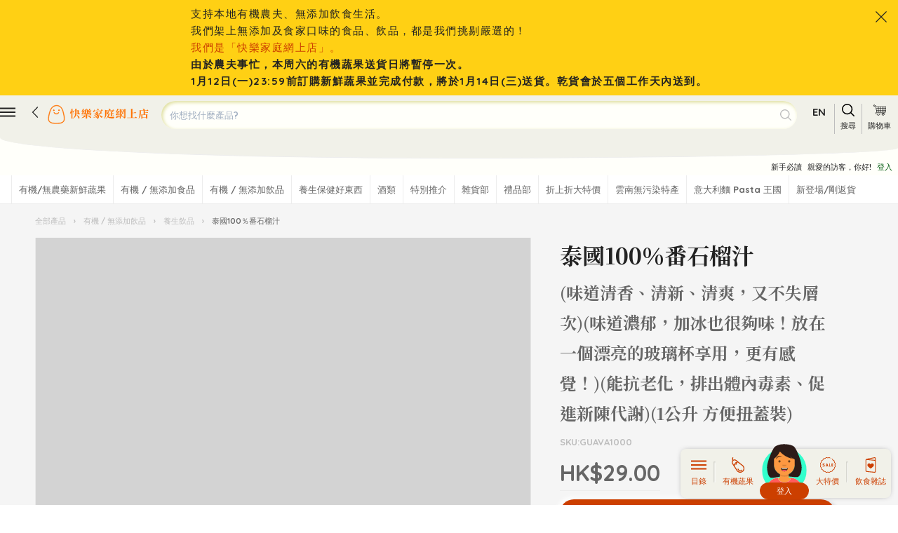

--- FILE ---
content_type: application/javascript; charset=UTF-8
request_url: https://happyfamilies.hk/dist/vendors~avataaars~vsf-my-avatar.7a3eb17e25ed641304ea.js
body_size: 108705
content:
(window.webpackJsonp=window.webpackJsonp||[]).push([[3],{1422:function(n,a,e){n.exports=function(n){var a={};function e(t){if(a[t])return a[t].exports;var r=a[t]={i:t,l:!1,exports:{}};return n[t].call(r.exports,r,r.exports,e),r.l=!0,r.exports}return e.m=n,e.c=a,e.d=function(n,a,t){e.o(n,a)||Object.defineProperty(n,a,{enumerable:!0,get:t})},e.r=function(n){"undefined"!=typeof Symbol&&Symbol.toStringTag&&Object.defineProperty(n,Symbol.toStringTag,{value:"Module"}),Object.defineProperty(n,"__esModule",{value:!0})},e.t=function(n,a){if(1&a&&(n=e(n)),8&a)return n;if(4&a&&"object"==typeof n&&n&&n.__esModule)return n;var t=Object.create(null);if(e.r(t),Object.defineProperty(t,"default",{enumerable:!0,value:n}),2&a&&"string"!=typeof n)for(var r in n)e.d(t,r,function(a){return n[a]}.bind(null,r));return t},e.n=function(n){var a=n&&n.__esModule?function(){return n.default}:function(){return n};return e.d(a,"a",a),a},e.o=function(n,a){return Object.prototype.hasOwnProperty.call(n,a)},e.p="",e(e.s="576d")}({"576d":function(n,a,e){"use strict";if(e.r(a),"undefined"!=typeof window){var t=window.document.currentScript,r=e("9e74");t=r(),"currentScript"in document||Object.defineProperty(document,"currentScript",{get:r});var C=t&&t.src.match(/(.+\/)[^/]+\.js(\?.*)?$/);C&&(e.p=C[1])}const i={Concerned:"\n  <g transform='translate(76.000000, 82.000000)'>\n      <g id='Mouth/Concerned' transform='translate(2.000000, 52.000000)'>\n        <defs>\n          <path\n            d='M35.117844,15.1280772 C36.1757121,24.6198025 44.2259873,32 54,32 C63.8042055,32 71.8740075,24.574136 72.8917593,15.0400546 C72.9736685,14.272746 72.1167429,13 71.042767,13 C56.1487536,13 44.7379213,13 37.0868244,13 C36.0066168,13 35.0120058,14.1784435 35.117844,15.1280772 Z'\n            id='Mouth1'\n          />\n        </defs>\n        <clipPath id='MouthMask1' fill='white'>\n          <use\n            href='#Mouth1'\n            transform='translate(54.003637, 22.500000) scale(1, -1) translate(-54.003637, -22.500000) '\n          />\n        </clipPath>\n        <use\n          id='Mouth'\n          opacity='0.699999988'\n          fill='#000000'\n          fillRule='evenodd'\n          transform='translate(54.003637, 22.500000) scale(1, -1) translate(-54.003637, -22.500000) '\n          href='#Mouth1'\n        />\n        <rect\n          id='Teeth'\n          fill='#FFFFFF'\n          fillRule='evenodd'\n          clip-path='url(\"#MouthMask1\")'\n          x='39'\n          y='2'\n          width='31'\n          height='16'\n          rx='5'\n        />\n        <g\n          id='Tongue'\n          strokeWidth='1'\n          fillRule='evenodd'\n          clip-path='url(\"#MouthMask1\")'\n          fill='#FF4F6D'>\n          <g transform='translate(38.000000, 24.000000)'>\n            <circle id='friend?' cx='11' cy='11' r='11' />\n            <circle id='How-you-doing' cx='21' cy='11' r='11' />\n          </g>\n        </g>\n      </g>\n    </g>\n",Default:"\n  <g transform='translate(76.000000, 82.000000)'>\n      <g\n        id='Mouth/Default'\n        transform='translate(2.000000, 52.000000)'\n        opacity='0.699999988'>\n        <path\n          d='M40,15 C40,22.7319865 46.2680135,29 54,29 L54,29 C61.7319865,29 68,22.7319865 68,15'\n          id='Mouth'\n        />\n      </g>\n    </g>\n",Disbelief:"\n  <g transform='translate(76.000000, 82.000000)'>\n      <g\n        id='Mouth/Disbelief'\n        transform='translate(2.000000, 52.000000)'\n        opacity='0.699999988'\n        fill='#000000'>\n        <path\n          d='M40,15 C40,22.7319865 46.2680135,29 54,29 L54,29 C61.7319865,29 68,22.7319865 68,15'\n          id='Mouth'\n          transform='translate(54.000000, 22.000000) scale(1, -1) translate(-54.000000, -22.000000) '\n        />\n      </g>\n    </g>\n",Eating:'\n  <g transform="translate(76.000000, 82.000000)">\n      <g id="Mouth/Eating" transform="translate(2.000000, 52.000000)">\n        <g\n          id="Om-Nom-Nom"\n          opacity="0.599999964"\n          strokeWidth="1"\n          transform="translate(28.000000, 6.000000)"\n          fill="#000000">\n          <path\n            d="M16.1906378,10.106319 C16.0179484,4.99553347 11.7923466,0.797193688 6.29352385,0 C9.66004124,1.95870633 11.9804619,5.49520667 11.9804619,9.67694348 C11.9804619,15.344608 6.50694731,20.2451296 0.176591694,20.2451296 C0.11761218,20.2451296 0.0587475828,20.2447983 0,20.244138 L8.8963743e-11,20.244138 C1.35764479,20.7317259 2.83995964,21 4.39225962,21 C9.71395931,21 14.2131224,17.8469699 15.6863572,13.5136402 C18.1609431,15.6698775 21.8629994,17.0394229 26,17.0394229 C30.1370006,17.0394229 33.8390569,15.6698775 36.3136428,13.5136402 C37.7868776,17.8469699 42.2860407,21 47.6077404,21 C49.1600404,21 50.6423552,20.7317259 52,20.244138 L52,20.244138 C51.9412524,20.2447983 51.8823878,20.2451296 51.8234083,20.2451296 C45.4930527,20.2451296 40.0195381,15.344608 40.0195381,9.67694348 C40.0195381,5.49520667 42.3399588,1.95870633 45.7064761,0 C40.2076534,0.797193688 35.9820516,4.99553347 35.8093622,10.106319 C33.2452605,11.8422828 29.7948543,12.9056086 26,12.9056086 C22.2051457,12.9056086 18.7547395,11.8422828 16.1906378,10.106319 Z"\n            id="Delicious"\n          />\n        </g>\n        <circle\n          id="Redish"\n          opacity="0.2"\n          fill="#FF4646"\n          cx="17"\n          cy="15"\n          r="9"\n        />\n        <circle\n          id="Redish"\n          opacity="0.2"\n          fill="#FF4646"\n          cx="91"\n          cy="15"\n          r="9"\n        />\n      </g>\n    </g>\n',Grimace:"\n  <g transform='translate(76.000000, 82.000000)'>\n      <g id='Mouth/Grimace' transform='translate(2.000000, 52.000000)'>\n        <defs>\n          <rect id='Grimace-path1' x='24' y='9' width='60' height='22' rx='11' />\n        </defs>\n        <rect\n          id='Mouth'\n          opacity='0.599999964'\n          fill='#000000'\n          fillRule='evenodd'\n          x='22'\n          y='7'\n          width='64'\n          height='26'\n          rx='13'\n        />\n        <clipPath id='Grimace-mask1' fill='white'>\n          <use href='#Grimace-path1' />\n        </clipPath>\n        <use\n          id='Mouth'\n          fill='#FFFFFF'\n          fillRule='evenodd'\n          href='#Grimace-path1'\n        />\n        <path\n          d='M71,22 L62,22 L62,34 L58,34 L58,22 L49,22 L49,34 L45,34 L45,22 L36,22 L36,34 L32,34 L32,22 L24,22 L24,18 L32,18 L32,6 L36,6 L36,18 L45,18 L45,6 L49,6 L49,18 L58,18 L58,6 L62,6 L62,18 L71,18 L71,6 L75,6 L75,18 L83.8666667,18 L83.8666667,22 L75,22 L75,34 L71,34 L71,22 Z'\n          id='Grimace-Teeth'\n          fill='#E6E6E6'\n          fillRule='evenodd'\n          clip-path='url(\"#Grimace-mask1\")'\n        />\n      </g>\n    </g>\n",Sad:"\n  <g transform='translate(76.000000, 82.000000)'>\n      <g\n        id='Mouth/Sad'\n        transform='translate(2.000000, 52.000000)'\n        opacity='0.699999988'\n        fill='#000000'>\n        <path\n          d='M40.0582943,16.6539438 C40.7076459,23.6831146 46.7016363,28.3768187 54,28.3768187 C61.3416045,28.3768187 67.3633339,23.627332 67.9526838,16.5287605 C67.9840218,16.1513016 67.0772329,15.8529531 66.6289111,16.077395 C61.0902255,18.8502083 56.8805885,20.2366149 54,20.2366149 C51.1558456,20.2366149 47.0072148,18.8804569 41.5541074,16.168141 C41.0473376,15.9160792 40.0197139,16.2363147 40.0582943,16.6539438 Z'\n          id='Mouth'\n          transform='translate(54.005357, 22.188409) scale(1, -1) translate(-54.005357, -22.188409) '\n        />\n      </g>\n    </g>\n",ScreamOpen:"\n  <g transform='translate(76.000000, 82.000000)'>\n      <g id='Mouth/Scream-Open' transform='translate(2.000000, 52.000000)'>\n        <defs>\n          <path\n            d='M34.0082051,15.1361102 C35.1280248,29.123916 38.2345159,40.9925405 53.9961505,40.9999965 C69.757785,41.0074525 72.9169073,29.0566179 73.9942614,15.0063928 C74.0809675,13.8756222 73.1738581,12.9999965 72.0369872,12.9999965 C65.3505138,12.9999965 62.6703194,14.9936002 53.9894323,14.9999965 C45.3085452,15.0063928 40.7567994,12.9999965 36.0924943,12.9999965 C34.9490269,12.9999965 33.8961688,13.7366502 34.0082051,15.1361102 Z'\n            id='ScreamOpen-path1'\n          />\n        </defs>\n        <clipPath id='ScreamOpen-mask1' fill='white'>\n          <use\n            href='#ScreamOpen-path1'\n            transform='translate(54.000000, 26.999998) scale(1, -1) translate(-54.000000, -26.999998) '\n          />\n        </clipPath>\n        <use\n          id='Mouth'\n          opacity='0.699999988'\n          fill='#000000'\n          fillRule='evenodd'\n          transform='translate(54.000000, 26.999998) scale(1, -1) translate(-54.000000, -26.999998) '\n          href='#ScreamOpen-path1'\n        />\n        <rect\n          id='Teeth'\n          fill='#FFFFFF'\n          fillRule='evenodd'\n          clip-path='url(\"#ScreamOpen-mask1\")'\n          x='39'\n          y='2'\n          width='31'\n          height='16'\n          rx='5'\n        />\n        <g\n          id='Tongue'\n          strokeWidth='1'\n          fillRule='evenodd'\n          clip-path='url(\"#ScreamOpen-mask1\")'\n          fill='#FF4F6D'>\n          <g transform='translate(38.000000, 32.000000)' id='Say-ahhhh'>\n            <circle cx='11' cy='11' r='11' />\n            <circle cx='21' cy='11' r='11' />\n          </g>\n        </g>\n      </g>\n    </g>\n",Serious:"\n  <g transform='translate(76.000000, 82.000000)'>\n      <g\n        id='Mouth/Serious'\n        transform='translate(2.000000, 52.000000)'\n        fill='#000000'\n        opacity='0.699999988'>\n        <rect id='Why-so-serious?' x='42' y='18' width='24' height='6' rx='3' />\n      </g>\n    </g>\n",Smile:"\n  <g transform='translate(76.000000, 82.000000)'>\n      <g id='Mouth/Smile' transform='translate(2.000000, 52.000000)'>\n        <defs>\n          <path\n            d='M35.117844,15.1280772 C36.1757121,24.6198025 44.2259873,32 54,32 C63.8042055,32 71.8740075,24.574136 72.8917593,15.0400546 C72.9736685,14.272746 72.1167429,13 71.042767,13 C56.1487536,13 44.7379213,13 37.0868244,13 C36.0066168,13 35.0120058,14.1784435 35.117844,15.1280772 Z'\n            id='Smile-path1'\n          />\n        </defs>\n        <clipPath id='Smile-mask1' fill='white'>\n          <use href='#Smile-path1' />\n        </clipPath>\n        <use\n          id='Mouth'\n          opacity='0.699999988'\n          fill='#000000'\n          fillRule='evenodd'\n          href='#Smile-path1'\n        />\n        <rect\n          id='Teeth'\n          fill='#FFFFFF'\n          fillRule='evenodd'\n          clip-path='url(\"#Smile-mask1\")'\n          x='39'\n          y='2'\n          width='31'\n          height='16'\n          rx='5'\n        />\n        <g\n          id='Tongue'\n          strokeWidth='1'\n          fillRule='evenodd'\n          clip-path='url(\"#Smile-mask1\")'\n          fill='#FF4F6D'>\n          <g transform='translate(38.000000, 24.000000)'>\n            <circle cx='11' cy='11' r='11' />\n            <circle cx='21' cy='11' r='11' />\n          </g>\n        </g>\n      </g>\n    </g>\n",Tongue:"\n  <g transform='translate(76.000000, 82.000000)'>\n      <g id='Mouth/Tongue' transform='translate(2.000000, 52.000000)'>\n        <defs>\n          <path\n            d='M29,15.6086957 C30.410031,25.2313711 41.062182,33 54,33 C66.9681454,33 77.6461342,25.183301 79,14.7391304 C79.1012093,14.3397326 78.775269,13 76.826087,13 C56.838426,13 41.7395748,13 31.173913,13 C29.3833142,13 28.870211,14.2404669 29,15.6086957 Z'\n            id='Tongue-path1'\n          />\n        </defs>\n        <clipPath id='Tongue-mask1' fill='white'>\n          <use href='#Tongue-path1' />\n        </clipPath>\n        <use\n          id='Mouth'\n          opacity='0.699999988'\n          fill='#000000'\n          fillRule='evenodd'\n          href='#Tongue-path1'\n        />\n        <rect\n          id='Teeth'\n          fill='#FFFFFF'\n          fillRule='evenodd'\n          clip-path='url(\"#Tongue-mask1\")'\n          x='39'\n          y='2'\n          width='31'\n          height='16'\n          rx='5'\n        />\n        <path\n          d='M65.9841079,23.7466656 C65.9945954,23.8296335 66,23.9141856 66,24 L66,33 C66,39.0751322 61.0751322,44 55,44 L54,44 C47.9248678,44 43,39.0751322 43,33 L43,24 L43,24 C43,23.9141856 43.0054046,23.8296335 43.0158921,23.7466656 C43.0053561,23.6651805 43,23.5829271 43,23.5 C43,21.5670034 45.9101491,20 49.5,20 C51.510438,20 53.3076958,20.4914717 54.5,21.2634601 C55.6923042,20.4914717 57.489562,20 59.5,20 C63.0898509,20 66,21.5670034 66,23.5 C66,23.5829271 65.9946439,23.6651805 65.9841079,23.7466656 Z'\n          id='Tongue'\n          fill='#FF4F6D'\n          fillRule='evenodd'\n        />\n      </g>\n    </g>\n",Twinkle:"\n  <g transform='translate(76.000000, 82.000000)'>\n      <g\n        id='Mouth/Twinkle'\n        transform='translate(2.000000, 52.000000)'\n        opacity='0.599999964'\n        fillRule='nonzero'\n        fill='#000000'>\n        <path\n          d='M40,16 C40,21.371763 46.1581544,25 54,25 C61.8418456,25 68,21.371763 68,16 C68,14.8954305 67.050301,14 66,14 C64.7072748,14 64.1302316,14.9051755 64,16 C62.7575758,18.9378973 59.6832595,20.7163149 54,21 C48.3167405,20.7163149 45.2424242,18.9378973 44,16 C43.8697684,14.9051755 43.2927252,14 42,14 C40.949699,14 40,14.8954305 40,16 Z'\n          id='Mouth'\n        />\n      </g>\n    </g>\n",Vomit:"\n  <g transform='translate(76.000000, 82.000000)'>\n      <g id='Mouth/Vomit' transform='translate(2.000000, 52.000000)'>\n        <defs>\n          <path\n            d='M34.0082051,12.6020819 C35.1280248,23.0929366 38.2345159,31.9944054 53.9961505,31.9999974 C69.757785,32.0055894 72.9169073,23.0424631 73.9942614,12.5047938 C74.0809675,11.6567158 73.1738581,10.9999965 72.0369872,10.9999965 C65.3505138,10.9999965 62.6703194,12.4951994 53.9894323,12.4999966 C45.3085452,12.5047938 40.7567994,10.9999965 36.0924943,10.9999965 C34.9490269,10.9999965 33.8961688,11.5524868 34.0082051,12.6020819 Z'\n            id='Vomit-path1'\n          />\n          <path\n            d='M59.9170416,36 L60,36 C60,39.3137085 62.6862915,42 66,42 C69.3137085,42 72,39.3137085 72,36 L72,35 L72,31 C72,27.6862915 69.3137085,25 66,25 L66,25 L42,25 L42,25 C38.6862915,25 36,27.6862915 36,31 L36,31 L36,35 L36,38 C36,41.3137085 38.6862915,44 42,44 C45.3137085,44 48,41.3137085 48,38 L48,36 L48.0829584,36 C48.5590365,33.1622867 51.0270037,31 54,31 C56.9729963,31 59.4409635,33.1622867 59.9170416,36 Z'\n            id='Vomit-path2'\n          />\n          <filter\n            x='-1.4%'\n            y='-2.6%'\n            width='102.8%'\n            height='105.3%'\n            filterUnits='objectBoundingBox'\n            id='filter1'>\n            <feOffset\n              dx='0'\n              dy='-1'\n              in='SourceAlpha'\n              result='shadowOffsetInner1'\n            />\n            <feComposite\n              in='shadowOffsetInner1'\n              in2='SourceAlpha'\n              operator='arithmetic'\n              k2='-1'\n              k3='1'\n              result='shadowInnerInner1'\n            />\n            <feColorMatrix\n              values='0 0 0 0 0   0 0 0 0 0   0 0 0 0 0  0 0 0 0.1 0'\n              type='matrix'\n              in='shadowInnerInner1'\n            />\n          </filter>\n        </defs>\n        <clipPath id='Vomit-mask1' fill='white'>\n          <use\n            href='#Vomit-path1'\n            transform='translate(54.000000, 21.499998) scale(1, -1) translate(-54.000000, -21.499998) '\n          />\n        </clipPath>\n        <use\n          id='Mouth'\n          opacity='0.699999988'\n          fill='#000000'\n          fillRule='evenodd'\n          transform='translate(54.000000, 21.499998) scale(1, -1) translate(-54.000000, -21.499998) '\n          href='#Vomit-path1'\n        />\n        <rect\n          id='Teeth'\n          fill='#FFFFFF'\n          fillRule='evenodd'\n          clip-path='url(\"#Vomit-mask1\")'\n          x='39'\n          y='0'\n          width='31'\n          height='16'\n          rx='5'\n        />\n        <g id='Vomit-Stuff'>\n          <use fill='#88C553' fillRule='evenodd' href='#Vomit-path2' />\n          <use\n            fill='black'\n            opacity='1'\n            filter='url(\"#filter1\")'\n            href='#Vomit-path2'\n          />\n        </g>\n      </g>\n    </g>\n"},l={Close:"\n  <g transform='translate(76.000000, 82.000000)'>\n      <g\n        id='Eyes/Closed-😌'\n        transform='translate(0.000000, 8.000000)'\n        opacity='0.599999964'>\n        <path\n          d='M16.1601674,32.4473116 C18.006676,28.648508 22.1644225,26 26.9975803,26 C31.8136766,26 35.9591217,28.629842 37.8153518,32.4071242 C38.3667605,33.5291977 37.5821037,34.4474817 36.790607,33.7670228 C34.3395063,31.6597833 30.8587163,30.3437884 26.9975803,30.3437884 C23.2572061,30.3437884 19.8737584,31.5787519 17.4375392,33.5716412 C16.5467928,34.3002944 15.6201012,33.5583844 16.1601674,32.4473116 Z'\n          id='Closed-Eye'\n          transform='translate(27.000000, 30.000000) scale(1, -1) translate(-27.000000, -30.000000) '\n        />\n        <path\n          d='M74.1601674,32.4473116 C76.006676,28.648508 80.1644225,26 84.9975803,26 C89.8136766,26 93.9591217,28.629842 95.8153518,32.4071242 C96.3667605,33.5291977 95.5821037,34.4474817 94.790607,33.7670228 C92.3395063,31.6597833 88.8587163,30.3437884 84.9975803,30.3437884 C81.2572061,30.3437884 77.8737584,31.5787519 75.4375392,33.5716412 C74.5467928,34.3002944 73.6201012,33.5583844 74.1601674,32.4473116 Z'\n          id='Closed-Eye'\n          transform='translate(85.000000, 30.000000) scale(1, -1) translate(-85.000000, -30.000000) '\n        />\n      </g>\n    </g>\n",Cry:"\n  <g transform='translate(76.000000, 82.000000)'>\n      <g id='Eyes/Cry-😢' transform='translate(0.000000, 8.000000)'>\n        <circle\n          class='CustomColor'\n          opacity='0.599999964'\n          fill='#000000'\n          fillRule='evenodd'\n          cx='30'\n          cy='22'\n          r='6'\n        />\n        <path\n          d='M25,27 C25,27 19,34.2706667 19,38.2706667 C19,41.5846667 21.686,44.2706667 25,44.2706667 C28.314,44.2706667 31,41.5846667 31,38.2706667 C31,34.2706667 25,27 25,27 Z'\n          id='Drop'\n          fill='#92D9FF'\n          fillRule='nonzero'\n        />\n        <circle\n          class='CustomColor'\n          opacity='0.599999964'\n          fill='#000000'\n          fillRule='evenodd'\n          cx='82'\n          cy='22'\n          r='6'\n        />\n      </g>\n    </g>\n",Default:"\n  <g transform='translate(76.000000, 82.000000)'>\n      <g\n        class='CustomColor'\n        transform='translate(0.000000, 8.000000)'\n        opacity='0.599999964'>\n        <circle id='Eye' cx='30' cy='22' r='6' />\n        <circle id='Eye' cx='82' cy='22' r='6' />\n      </g>\n    </g>\n",Dizzy:"\n  <g transform='translate(76.000000, 82.000000)'>\n      <g\n        class='CustomColor'\n        transform='translate(0.000000, 8.000000)'\n        opacity='0.599999964'\n        fillRule='nonzero'>\n        <path\n          d='M29,25.2 L34.5,30.7 C35,31.1 35.7,31.1 36.1,30.7 L37.7,29.1 C38.1,28.6 38.1,27.9 37.7,27.5 L32.2,22 L37.7,16.5 C38.1,16 38.1,15.3 37.7,14.9 L36.1,13.3 C35.6,12.9 34.9,12.9 34.5,13.3 L29,18.8 L23.5,13.3 C23,12.9 22.3,12.9 21.9,13.3 L20.3,14.9 C19.9,15.3 19.9,16 20.3,16.5 L25.8,22 L20.3,27.5 C19.9,28 19.9,28.7 20.3,29.1 L21.9,30.7 C22.4,31.1 23.1,31.1 23.5,30.7 L29,25.2 Z'\n          id='Eye'\n        />\n        <path\n          d='M83,25.2 L88.5,30.7 C89,31.1 89.7,31.1 90.1,30.7 L91.7,29.1 C92.1,28.6 92.1,27.9 91.7,27.5 L86.2,22 L91.7,16.5 C92.1,16 92.1,15.3 91.7,14.9 L90.1,13.3 C89.6,12.9 88.9,12.9 88.5,13.3 L83,18.8 L77.5,13.3 C77,12.9 76.3,12.9 75.9,13.3 L74.3,14.9 C73.9,15.3 73.9,16 74.3,16.5 L79.8,22 L74.3,27.5 C73.9,28 73.9,28.7 74.3,29.1 L75.9,30.7 C76.4,31.1 77.1,31.1 77.5,30.7 L83,25.2 Z'\n          id='Eye'\n        />\n      </g>\n    </g>\n",EyeRoll:"\n  <g transform='translate(76.000000, 82.000000)'>\n      <g id='Eyes/Eye-Roll-🙄' transform='translate(0.000000, 8.000000)'>\n        <circle id='Eyeball' fill='#FFFFFF' cx='30' cy='22' r='14' />\n        <circle id='The-white-stuff' fill='#FFFFFF' cx='82' cy='22' r='14' />\n        <circle\n          class='CustomColor'\n          opacity='0.699999988'\n          fill='#000000'\n          cx='30'\n          cy='14'\n          r='6'\n        />\n        <circle\n          class='CustomColor'\n          opacity='0.699999988'\n          fill='#000000'\n          cx='82'\n          cy='14'\n          r='6'\n        />\n      </g>\n    </g>\n",Happy:"\n  <g transform='translate(76.000000, 82.000000)'>\n      <g\n        id='Eyes/Happy-😁'\n        transform='translate(0.000000, 8.000000)'\n        opacity='0.599999964'>\n        <path\n          d='M16.1601674,22.4473116 C18.006676,18.648508 22.1644225,16 26.9975803,16 C31.8136766,16 35.9591217,18.629842 37.8153518,22.4071242 C38.3667605,23.5291977 37.5821037,24.4474817 36.790607,23.7670228 C34.3395063,21.6597833 30.8587163,20.3437884 26.9975803,20.3437884 C23.2572061,20.3437884 19.8737584,21.5787519 17.4375392,23.5716412 C16.5467928,24.3002944 15.6201012,23.5583844 16.1601674,22.4473116 Z'\n          id='Squint'\n        />\n        <path\n          d='M74.1601674,22.4473116 C76.006676,18.648508 80.1644225,16 84.9975803,16 C89.8136766,16 93.9591217,18.629842 95.8153518,22.4071242 C96.3667605,23.5291977 95.5821037,24.4474817 94.790607,23.7670228 C92.3395063,21.6597833 88.8587163,20.3437884 84.9975803,20.3437884 C81.2572061,20.3437884 77.8737584,21.5787519 75.4375392,23.5716412 C74.5467928,24.3002944 73.6201012,23.5583844 74.1601674,22.4473116 Z'\n          id='Squint'\n        />\n      </g>\n    </g>\n",Hearts:"\n  <g transform='translate(76.000000, 82.000000)'>\n      <g\n        class='CustomColor'\n        transform='translate(0.000000, 8.000000)'\n        opacity='0.8'\n        fillRule='nonzero'\n        fill='#FF5353'>\n        <path\n          d='M35.9583333,10 C33.4074091,10 30.8837273,11.9797894 29.5,13.8206358 C28.1106364,11.9797894 25.5925909,10 23.0416667,10 C17.5523182,10 14,13.3341032 14,17.6412715 C14,23.3708668 18.4118636,26.771228 23.0416667,30.376724 C24.695,31.6133636 27.8223436,34.7777086 28.2083333,35.470905 C28.5943231,36.1641015 30.3143077,36.1885229 30.7916667,35.470905 C31.2690257,34.7532872 34.3021818,31.6133636 35.9583333,30.376724 C40.5853182,26.771228 45,23.3708668 45,17.6412715 C45,13.3341032 41.4476818,10 35.9583333,10 Z'\n          id='Heart'\n        />\n        <path\n          d='M88.9583333,10 C86.4074091,10 83.8837273,11.9797894 82.5,13.8206358 C81.1106364,11.9797894 78.5925909,10 76.0416667,10 C70.5523182,10 67,13.3341032 67,17.6412715 C67,23.3708668 71.4118636,26.771228 76.0416667,30.376724 C77.695,31.6133636 80.8223436,34.7777086 81.2083333,35.470905 C81.5943231,36.1641015 83.3143077,36.1885229 83.7916667,35.470905 C84.2690257,34.7532872 87.3021818,31.6133636 88.9583333,30.376724 C93.5853182,26.771228 98,23.3708668 98,17.6412715 C98,13.3341032 94.4476818,10 88.9583333,10 Z'\n          id='Heart'\n        />\n      </g>\n    </g>\n",Side:"\n  <g transform='translate(76.000000, 82.000000)'>\n      <g\n        id='Eyes/Side-😒'\n        transform='translate(0.000000, 8.000000)'\n        opacity='0.599999964'>\n        <path\n          d='M27.2409577,20.3455337 C26.462715,21.3574913 26,22.6247092 26,24 C26,27.3137085 28.6862915,30 32,30 C35.3137085,30 38,27.3137085 38,24 C38,23.7097898 37.9793961,23.4243919 37.9395713,23.1451894 C37.9474218,22.9227843 37.9097825,22.6709538 37.8153518,22.4071242 C37.7703692,22.2814477 37.7221152,22.1572512 37.6706873,22.0345685 C37.3370199,21.0717264 36.7650456,20.2202109 36.0253277,19.550585 C33.898886,17.3173253 30.5064735,16 26.9975803,16 C22.1644225,16 18.006676,18.648508 16.1601674,22.4473116 C15.6201012,23.5583844 16.5467928,24.3002944 17.4375392,23.5716412 C19.8737584,21.5787519 23.2572061,20.3437884 26.9975803,20.3437884 C27.0788767,20.3437884 27.1600045,20.3443718 27.2409577,20.3455337 Z'\n          id='Eye'\n        />\n        <path\n          d='M85.2409577,20.3455337 C84.462715,21.3574913 84,22.6247092 84,24 C84,27.3137085 86.6862915,30 90,30 C93.3137085,30 96,27.3137085 96,24 C96,23.7097898 95.9793961,23.4243919 95.9395713,23.1451894 C95.9474218,22.9227843 95.9097825,22.6709538 95.8153518,22.4071242 C95.7703692,22.2814477 95.7221152,22.1572512 95.6706873,22.0345685 C95.3370199,21.0717264 94.7650456,20.2202109 94.0253277,19.550585 C91.898886,17.3173253 88.5064735,16 84.9975803,16 C80.1644225,16 76.006676,18.648508 74.1601674,22.4473116 C73.6201012,23.5583844 74.5467928,24.3002944 75.4375392,23.5716412 C77.8737584,21.5787519 81.2572061,20.3437884 84.9975803,20.3437884 C85.0788767,20.3437884 85.1600045,20.3443718 85.2409577,20.3455337 Z'\n          id='Eye'\n        />\n      </g>\n    </g>\n",Squint:"\n  <g transform='translate(76.000000, 82.000000)'>\n      <g id='Eyes/Squint-😊' transform='translate(0.000000, 8.000000)'>\n        <defs>\n          <path\n            d='M14,14.0481187 C23.6099827,14.0481187 28,18.4994466 28,11.5617716 C28,4.62409673 21.7319865,0 14,0 C6.2680135,0 0,4.62409673 0,11.5617716 C0,18.4994466 4.39001726,14.0481187 14,14.0481187 Z'\n            id='Eye1'\n          />\n          <path\n            d='M14,14.0481187 C23.6099827,14.0481187 28,18.4994466 28,11.5617716 C28,4.62409673 21.7319865,0 14,0 C6.2680135,0 0,4.62409673 0,11.5617716 C0,18.4994466 4.39001726,14.0481187 14,14.0481187 Z'\n            id='Eye2'\n          />\n        </defs>\n        <g id='Eye' transform='translate(16.000000, 13.000000)'>\n          <clipPath id='EyeMask1' fill='white'>\n            <use href='#Eye1' />\n          </clipPath>\n          <use id='The-white-stuff' fill='#FFFFFF' href='#Eye1' />\n          <circle\n            class='CustomColor'\n            opacity='0.699999988'\n            fill='#000000'\n            clip-path=\"url('#EyeMask1')\"\n            cx='14'\n            cy='10'\n            r='6'\n          />\n        </g>\n        <g id='Eye' transform='translate(68.000000, 13.000000)'>\n          <clipPath id='EyeMask2' fill='white'>\n            <use href='#Eye2' />\n          </clipPath>\n          <use id='Eyeball-Mask' fill='#FFFFFF' href='#Eye2' />\n          <circle\n            class='CustomColor'\n            opacity='0.699999988'\n            fill='#000000'\n            clip-path=\"url('#EyeMask2')\"\n            cx='14'\n            cy='10'\n            r='6'\n          />\n        </g>\n      </g>\n    </g>\n",Surprised:"\n  <g transform='translate(76.000000, 82.000000)'>\n      <g id='Eyes/Surprised-😳' transform='translate(0.000000, 8.000000)'>\n        <circle id='The-White-Stuff' fill='#FFFFFF' cx='30' cy='22' r='14' />\n        <circle id='Eye-Ball' fill='#FFFFFF' cx='82' cy='22' r='14' />\n        <circle\n          class='CustomColor'\n          opacity='0.699999988'\n          fill='#000000'\n          cx='30'\n          cy='22'\n          r='6'\n        />\n        <circle\n          class='CustomColor'\n          opacity='0.699999988'\n          fill='#000000'\n          cx='82'\n          cy='22'\n          r='6'\n        />\n      </g>\n    </g>\n",Wink:"\n  <g transform='translate(76.000000, 82.000000)'>\n      <g\n        id='Eyes/Wink-😉'\n        transform='translate(0.000000, 8.000000)'\n        opacity='0.599999964'>\n        <circle id='Eye' cx='30' cy='22' r='6' />\n        <path\n          d='M70.4123979,24.204889 C72.2589064,20.4060854 76.4166529,17.7575774 81.2498107,17.7575774 C86.065907,17.7575774 90.2113521,20.3874194 92.0675822,24.1647016 C92.618991,25.2867751 91.8343342,26.2050591 91.0428374,25.5246002 C88.5917368,23.4173607 85.1109468,22.1013658 81.2498107,22.1013658 C77.5094365,22.1013658 74.1259889,23.3363293 71.6897696,25.3292186 C70.7990233,26.0578718 69.8723316,25.3159619 70.4123979,24.204889 Z'\n          id='Winky-Wink'\n          transform='translate(81.252230, 21.757577) rotate(-4.000000) translate(-81.252230, -21.757577) '\n        />\n      </g>\n    </g>\n",WinkWacky:"\n  <g transform='translate(76.000000, 82.000000)'>\n      <g id='Eyes/Wink-Wacky-😜' transform='translate(0.000000, 8.000000)'>\n        <circle\n          id='Cornea?-I-don&#39;t-know'\n          fill='#FFFFFF'\n          cx='82'\n          cy='22'\n          r='12'\n        />\n        <circle\n          class='CustomColor'\n          opacity='0.699999988'\n          fill='#000000'\n          cx='82'\n          cy='22'\n          r='6'\n        />\n        <path\n          d='M16.1601674,25.4473116 C18.006676,21.648508 22.1644225,19 26.9975803,19 C31.8136766,19 35.9591217,21.629842 37.8153518,25.4071242 C38.3667605,26.5291977 37.5821037,27.4474817 36.790607,26.7670228 C34.3395063,24.6597833 30.8587163,23.3437884 26.9975803,23.3437884 C23.2572061,23.3437884 19.8737584,24.5787519 17.4375392,26.5716412 C16.5467928,27.3002944 15.6201012,26.5583844 16.1601674,25.4473116 Z'\n          id='Winky-Doodle'\n          opacity='0.599999964'\n          fill='#000000'\n        />\n      </g>\n    </g>\n"},s={Angry:"\n  <g transform='translate(76.000000, 82.000000)'>\n      <g\n        id='Eyebrow/Outline/Angry'\n        opacity='0.599999964'\n        fillRule='nonzero'>\n        <path\n          d='M15.6114904,15.1845247 C19.8515017,9.41618792 22.4892046,9.70087612 28.9238518,14.5564693 C29.1057771,14.6937504 29.2212592,14.7812575 29.5936891,15.063789 C34.4216439,18.7263562 36.7081807,20 40,20 C41.1045695,20 42,19.1045695 42,18 C42,16.8954305 41.1045695,16 40,16 C37.9337712,16 36.0986396,14.9777974 32.011227,11.8770179 C31.6358269,11.5922331 31.5189458,11.5036659 31.3332441,11.3635351 C27.5737397,8.52660822 25.3739873,7.28738405 22.6379899,6.99208688 C18.9538127,6.59445233 15.5799484,8.47367246 12.3885096,12.8154753 C11.7343147,13.7054768 11.9254737,14.9572954 12.8154753,15.6114904 C13.7054768,16.2656853 14.9572954,16.0745263 15.6114904,15.1845247 Z'\n          class='CustomColor'\n        />\n        <path\n          d='M73.6114904,15.1845247 C77.8515017,9.41618792 80.4892046,9.70087612 86.9238518,14.5564693 C87.1057771,14.6937504 87.2212592,14.7812575 87.5936891,15.063789 C92.4216439,18.7263562 94.7081807,20 98,20 C99.1045695,20 100,19.1045695 100,18 C100,16.8954305 99.1045695,16 98,16 C95.9337712,16 94.0986396,14.9777974 90.011227,11.8770179 C89.6358269,11.5922331 89.5189458,11.5036659 89.3332441,11.3635351 C85.5737397,8.52660822 83.3739873,7.28738405 80.6379899,6.99208688 C76.9538127,6.59445233 73.5799484,8.47367246 70.3885096,12.8154753 C69.7343147,13.7054768 69.9254737,14.9572954 70.8154753,15.6114904 C71.7054768,16.2656853 72.9572954,16.0745263 73.6114904,15.1845247 Z'\n          class='CustomColor'\n          transform='translate(84.999934, 13.470064) scale(-1, 1) translate(-84.999934, -13.470064) '\n        />\n      </g>\n    </g>\n",AngryNatural:"\n  <g transform='translate(76.000000, 82.000000)'>\n      <g id='Eyebrow/Natural/Angry-Natural' opacity='0.599999964'>\n        <path\n          d='M44.8565785,12.2282877 C44.8578785,12.2192877 44.8578785,12.2192877 44.8565785,12.2282877 M17.5862288,7.89238094 C15.2441598,8.3302947 13.0866155,9.78806858 12.1523766,12.0987479 C11.8009169,12.967391 11.3917103,14.9243181 11.7083227,15.8073302 C11.8284629,16.14295 12.0332321,16.1008692 12.9555234,16.0430509 C14.643791,15.9369937 16.9330912,13.6622369 18.7484684,13.2557982 C21.2753939,12.6899315 23.9825295,13.1148447 26.4961798,13.6882381 C30.8109365,14.6725177 36.4854008,17.7875215 40.9461842,16.1699775 C41.2783949,16.0495512 45.6210294,12.9225732 44.3685187,12.2769925 C43.9238011,11.9068186 41.1370145,12.0854053 40.6216067,11.9988489 C38.2277647,11.5971998 35.7297127,10.9345131 33.373373,10.3265657 C28.2329017,9.00016592 22.9666484,6.88073171 17.5862288,7.89238094'\n          class='CustomColor'\n          transform='translate(28.094701, 12.127505) rotate(17.000000) translate(-28.094701, -12.127505) '\n        />\n        <path\n          d='M100.918293,12.2094196 C100.919593,12.2004196 100.919593,12.2004196 100.918293,12.2094196 M73.5862288,7.89238094 C71.2441598,8.3302947 69.0866155,9.78806858 68.1523766,12.0987479 C67.8009169,12.967391 67.3917103,14.9243181 67.7083227,15.8073302 C67.8284629,16.14295 68.0332321,16.1008692 68.9555234,16.0430509 C70.643791,15.9369937 72.9330912,13.6622369 74.7484684,13.2557982 C77.2753939,12.6899315 79.9825295,13.1148447 82.4961798,13.6882381 C86.8109365,14.6725177 92.4854008,17.7875215 96.9461842,16.1699775 C97.2783949,16.0495512 101.621029,12.9225732 100.368519,12.2769925 C99.9238011,11.9068186 97.1370145,12.0854053 96.6216067,11.9988489 C94.2277647,11.5971998 91.7297127,10.9345131 89.373373,10.3265657 C84.2329017,9.00016592 78.9666484,6.88073171 73.5862288,7.89238094'\n          class='CustomColor'\n          transform='translate(84.094701, 12.127505) scale(-1, 1) rotate(17.000000) translate(-84.094701, -12.127505) '\n        />\n      </g>\n    </g>\n",Default:"\n  <g transform='translate(76.000000, 82.000000)'>\n      <g id='Eyebrow/Outline/Default' opacity='0.599999964'>\n        <g id='I-Browse' transform='translate(12.000000, 6.000000)'>\n          <path\n            d='M3.63024536,11.1585767 C7.54515501,5.64986673 18.2779197,2.56083721 27.5230268,4.83118046 C28.5957248,5.0946055 29.6788665,4.43856013 29.9422916,3.36586212 C30.2057166,2.2931641 29.5496712,1.21002236 28.4769732,0.94659732 C17.7403633,-1.69001789 5.31209962,1.88699832 0.369754639,8.84142326 C-0.270109626,9.74178291 -0.0589363917,10.9903811 0.84142326,11.6302454 C1.74178291,12.2701096 2.9903811,12.0589364 3.63024536,11.1585767 Z'\n            class='CustomColor'\n            fillRule='nonzero'\n          />\n          <path\n            d='M61.6302454,11.1585767 C65.545155,5.64986673 76.2779197,2.56083721 85.5230268,4.83118046 C86.5957248,5.0946055 87.6788665,4.43856013 87.9422916,3.36586212 C88.2057166,2.2931641 87.5496712,1.21002236 86.4769732,0.94659732 C75.7403633,-1.69001789 63.3120996,1.88699832 58.3697546,8.84142326 C57.7298904,9.74178291 57.9410636,10.9903811 58.8414233,11.6302454 C59.7417829,12.2701096 60.9903811,12.0589364 61.6302454,11.1585767 Z'\n            class='CustomColor'\n            fillRule='nonzero'\n            transform='translate(73.000154, 6.039198) scale(-1, 1) translate(-73.000154, -6.039198) '\n          />\n        </g>\n      </g>\n    </g>\n",DefaultNatural:"\n  <g transform='translate(76.000000, 82.000000)'>\n      <g id='Eyebrow/Natural/Default-Natural' opacity='0.599999964'>\n        <path\n          d='M26.0390934,6.21012364 C20.2775554,6.98346216 11.2929313,12.0052479 12.04426,17.8178111 C12.0689481,18.0080543 12.3567302,18.0673468 12.4809077,17.9084937 C14.9674041,14.7203351 34.1927973,10.0365481 41.1942673,11.0147151 C41.8350523,11.1044465 42.2580662,10.4430343 41.8210501,10.0302067 C38.0765663,6.49485426 31.2003792,5.51224825 26.0390934,6.21012364'\n          class='CustomColor'\n          transform='translate(27.000000, 12.000000) rotate(5.000000) translate(-27.000000, -12.000000) '\n        />\n        <path\n          d='M85.0390934,6.21012364 C79.2775554,6.98346216 70.2929313,12.0052479 71.04426,17.8178111 C71.0689481,18.0080543 71.3567302,18.0673468 71.4809077,17.9084937 C73.9674041,14.7203351 93.1927973,10.0365481 100.194267,11.0147151 C100.835052,11.1044465 101.258066,10.4430343 100.82105,10.0302067 C97.0765663,6.49485426 90.2003792,5.51224825 85.0390934,6.21012364'\n          class='CustomColor'\n          transform='translate(86.000000, 12.000000) scale(-1, 1) rotate(5.000000) translate(-86.000000, -12.000000) '\n        />\n      </g>\n    </g>\n",FlatNatural:"\n  <g transform='translate(76.000000, 82.000000)'>\n      <g id='Eyebrow/Natural/Flat-Natural' opacity='0.599999964'>\n        <path\n          d='M38.5686071,10.7022978 C33.5865557,11.2384494 28.6553385,11.1338998 23.6562444,11.1010606 C19.8231061,11.0762636 15.91974,10.6892291 12.3246118,12.5091287 C11.6361455,12.8572921 7.8767609,14.9449324 8.00311195,16.0108688 C8.10389896,16.8633498 12.0128479,18.0636592 12.7165939,18.2838164 C16.4280826,19.4452548 19.9241869,18.9282036 23.6870976,18.5703225 C28.3024371,18.1316834 32.9139567,18.1745756 37.5322346,17.8739956 C40.6422336,17.6719334 45.4224171,16.9769469 46.8293214,13.1484895 C47.2530382,11.9954284 46.8152171,9.73353891 46.3074622,8.50642195 C46.1050066,8.01751871 45.5634602,7.84963624 45.1688335,8.14921095 C43.7560524,9.22218432 40.9851444,10.4425994 38.5686071,10.7022978'\n          class='CustomColor'\n          transform='translate(27.500000, 13.500000) rotate(2.000000) translate(-27.500000, -13.500000) '\n        />\n        <path\n          d='M95.5686071,10.7022978 C90.5865557,11.2384494 85.6553385,11.1338998 80.6562444,11.1010606 C76.8231061,11.0762636 72.91974,10.6892291 69.3246118,12.5091287 C68.6361455,12.8572921 64.8767609,14.9449324 65.003112,16.0108688 C65.103899,16.8633498 69.0128479,18.0636592 69.7165939,18.2838164 C73.4280826,19.4452548 76.9241869,18.9282036 80.6870976,18.5703225 C85.3024371,18.1316834 89.9139567,18.1745756 94.5322346,17.8739956 C97.6422336,17.6719334 102.422417,16.9769469 103.829321,13.1484895 C104.253038,11.9954284 103.815217,9.73353891 103.307462,8.50642195 C103.105007,8.01751871 102.56346,7.84963624 102.168833,8.14921095 C100.756052,9.22218432 97.9851444,10.4425994 95.5686071,10.7022978'\n          class='CustomColor'\n          transform='translate(84.500000, 13.500000) scale(-1, 1) rotate(2.000000) translate(-84.500000, -13.500000) '\n        />\n      </g>\n    </g>\n",FrownNatural:"\n  <g transform='translate(76.000000, 82.000000)'>\n      <g id='Eyebrow/Natural/Frown-Natural' opacity='0.599999964'>\n        <path\n          d='M36.3692975,6.87618545 C34.3991755,9.78053246 30.8236346,11.5165625 27.6315757,12.5601676 C23.6890255,13.8490851 9.08080143,15.9390364 12.5196198,23.9079177 C12.572332,24.029546 12.7390347,24.0312591 12.7920764,23.9096308 C13.9448284,21.2646433 30.256648,18.7865093 31.7648785,18.2064622 C36.2101722,16.4974987 40.1579937,12.7153722 40.9269343,7.66282939 C41.2794477,5.34640965 40.2901039,1.6143049 39.3791695,0.113308759 C39.2697915,-0.0669067099 39.0052417,-0.02339461 38.9498938,0.181831751 C38.5898029,1.51323348 37.5385221,5.15317482 36.3692975,6.87618545'\n          class='CustomColor'\n        />\n        <path\n          d='M95.3692975,6.87618545 C93.3991755,9.78053246 89.8236346,11.5165625 86.6315757,12.5601676 C82.6890255,13.8490851 68.0808014,15.9390364 71.5196198,23.9079177 C71.572332,24.029546 71.7390347,24.0312591 71.7920764,23.9096308 C72.9448284,21.2646433 89.256648,18.7865093 90.7648785,18.2064622 C95.2101722,16.4974987 99.1579937,12.7153722 99.9269343,7.66282939 C100.279448,5.34640965 99.2901039,1.6143049 98.3791695,0.113308759 C98.2697915,-0.0669067099 98.0052417,-0.02339461 97.9498938,0.181831751 C97.5898029,1.51323348 96.5385221,5.15317482 95.3692975,6.87618545'\n          class='CustomColor'\n          transform='translate(85.500000, 12.000000) scale(-1, 1) translate(-85.500000, -12.000000) '\n        />\n      </g>\n    </g>\n",RaisedExcited:"\n  <g transform='translate(76.000000, 82.000000)'>\n      <g id='Eyebrow/Outline/Raised-Excited' opacity='0.599999964'>\n        <g id='I-Browse' transform='translate(12.000000, 0.000000)'>\n          <path\n            d='M3.97579559,17.1279169 C5.47099148,7.60476158 18.0585488,1.10867597 27.1635167,5.30104271 C28.1668367,5.76301969 29.3546946,5.32417444 29.8166716,4.32085442 C30.2786486,3.3175344 29.8398033,2.12967649 28.8364833,1.66769952 C17.3488212,-3.62177466 1.93575948,4.3324746 0.0242044059,16.507492 C-0.147121205,17.5986938 0.598585765,18.6221744 1.68978754,18.7935 C2.78098932,18.9648257 3.80446998,18.2191187 3.97579559,17.1279169 Z'\n            class='CustomColor'\n            fillRule='nonzero'\n          />\n          <path\n            d='M61.9757956,17.1279169 C63.4709915,7.60476158 76.0585488,1.10867597 85.1635167,5.30104271 C86.1668367,5.76301969 87.3546946,5.32417444 87.8166716,4.32085442 C88.2786486,3.3175344 87.8398033,2.12967649 86.8364833,1.66769952 C75.3488212,-3.62177466 59.9357595,4.3324746 58.0242044,16.507492 C57.8528788,17.5986938 58.5985858,18.6221744 59.6897875,18.7935 C60.7809893,18.9648257 61.80447,18.2191187 61.9757956,17.1279169 Z'\n            class='CustomColor'\n            fillRule='nonzero'\n            transform='translate(73.000097, 9.410436) scale(-1, 1) translate(-73.000097, -9.410436) '\n          />\n        </g>\n      </g>\n    </g>\n",RaisedExcitedNatural:"\n  <g transform='translate(76.000000, 82.000000)'>\n      <g id='Eyebrow/Natural/Raised-Excited-Natural' opacity='0.599999964'>\n        <path\n          d='M22.7663531,1.57844898 L23.6772984,1.17582144 C28.9190996,-0.905265751 36.8645466,-0.0328729562 41.7227321,2.29911638 C42.2897848,2.57148957 41.9021563,3.4519421 41.3211012,3.40711006 C26.4021788,2.25602197 16.3582869,11.5525942 12.9460869,17.8470939 C12.8449215,18.0337142 12.5391523,18.05489 12.4635344,17.8808353 C10.156283,12.5620676 16.9134476,3.89614725 22.7663531,1.57844898 Z'\n          class='CustomColor'\n        />\n        <path\n          d='M80.7663531,1.57844898 L81.6772984,1.17582144 C86.9190996,-0.905265751 94.8645466,-0.0328729562 99.7227321,2.29911638 C100.289785,2.57148957 99.9021563,3.4519421 99.3211012,3.40711006 C84.4021788,2.25602197 74.3582869,11.5525942 70.9460869,17.8470939 C70.8449215,18.0337142 70.5391523,18.05489 70.4635344,17.8808353 C68.156283,12.5620676 74.9134476,3.89614725 80.7663531,1.57844898 Z'\n          class='CustomColor'\n          transform='translate(85.000000, 9.000000) scale(-1, 1) translate(-85.000000, -9.000000) '\n        />\n      </g>\n    </g>\n",SadConcerned:"\n  <g transform='translate(76.000000, 82.000000)'>\n      <g\n        id='Eyebrow/Outline/Sad-Concerned'\n        opacity='0.599999964'\n        fillRule='nonzero'>\n        <path\n          d='M15.9726042,19.4088529 C17.452356,11.0203704 30.0622688,5.22829657 39.2106453,8.9774793 C40.2254706,9.39337449 41.4016967,8.94600219 41.8378196,7.97824531 C42.2739426,7.01048842 41.8048116,5.88881678 40.7899862,5.47292159 C29.3457328,0.782843812 13.9550264,7.85221132 12.0280273,18.7760684 C11.84479,19.8148122 12.5792704,20.798534 13.6685352,20.9732726 C14.7578,21.1480113 15.7893668,20.4475967 15.9726042,19.4088529 Z'\n          class='CustomColor'\n          transform='translate(27.000414, 12.500000) scale(-1, -1) translate(-27.000414, -12.500000) '\n        />\n        <path\n          d='M73.9726042,19.4088529 C75.452356,11.0203704 88.0622688,5.22829657 97.2106453,8.9774793 C98.2254706,9.39337449 99.4016967,8.94600219 99.8378196,7.97824531 C100.273943,7.01048842 99.8048116,5.88881678 98.7899862,5.47292159 C87.3457328,0.782843812 71.9550264,7.85221132 70.0280273,18.7760684 C69.84479,19.8148122 70.5792704,20.798534 71.6685352,20.9732726 C72.7578,21.1480113 73.7893668,20.4475967 73.9726042,19.4088529 Z'\n          class='CustomColor'\n          transform='translate(85.000414, 12.500000) scale(1, -1) translate(-85.000414, -12.500000) '\n        />\n      </g>\n    </g>\n",SadConcernedNatural:"\n  <g transform='translate(76.000000, 82.000000)'>\n      <g id='Eyebrow/Natural/Sad-Concerned-Natural' opacity='0.599999964'>\n        <path\n          d='M22.7663531,5.57844898 L23.6772984,5.17582144 C28.9190996,3.09473425 36.8645466,3.96712704 41.7227321,6.29911638 C42.2897848,6.57148957 41.9021563,7.4519421 41.3211012,7.40711006 C26.4021788,6.25602197 16.3582869,15.5525942 12.9460869,21.8470939 C12.8449215,22.0337142 12.5391523,22.05489 12.4635344,21.8808353 C10.156283,16.5620676 16.9134476,7.89614725 22.7663531,5.57844898 Z'\n          class='CustomColor'\n          transform='translate(27.000000, 13.000000) scale(-1, -1) translate(-27.000000, -13.000000) '\n        />\n        <path\n          d='M80.7663531,5.57844898 L81.6772984,5.17582144 C86.9190996,3.09473425 94.8645466,3.96712704 99.7227321,6.29911638 C100.289785,6.57148957 99.9021563,7.4519421 99.3211012,7.40711006 C84.4021788,6.25602197 74.3582869,15.5525942 70.9460869,21.8470939 C70.8449215,22.0337142 70.5391523,22.05489 70.4635344,21.8808353 C68.156283,16.5620676 74.9134476,7.89614725 80.7663531,5.57844898 Z'\n          class='CustomColor'\n          transform='translate(85.000000, 13.000000) scale(1, -1) translate(-85.000000, -13.000000) '\n        />\n      </g>\n    </g>\n",UnibrowNatural:"\n  <g transform='translate(76.000000, 82.000000)'>\n      <g id='Eyebrow/Natural/Unibrow-Natural' opacity='0.599999964'>\n        <path\n          d='M57.000525,12 C56.999825,11.9961 56.999825,11.9961 57.000525,12 M59.4596631,14.892451 C61.3120123,16.058698 64.1131185,16.7894891 65.7030886,17.0505179 C71.9486685,18.0766191 78.0153663,15.945512 84.1715051,15.0153209 C89.636055,14.1895424 95.8563653,13.4967455 100.86041,16.507708 C100.987756,16.584232 101.997542,17.2147893 102.524546,17.7511372 C102.91024,18.1443003 103.563259,18.0619945 103.822605,17.5722412 C105.241692,14.8939029 97.7243204,8.76008291 96.2812935,8.14993193 C89.7471082,5.39200867 81.0899445,8.32440654 74.4284137,9.38927986 C70.6888462,9.98718701 66.9279989,10.3803501 63.2409655,11.2908151 C61.9188284,11.6171635 60.6278928,12.2066818 59.3382119,12.3724317 C59.1848981,12.1429782 58.9889964,12 58.7633758,12 C57.5922879,12 55.8451696,15.4574504 58.0750241,15.6547468 C58.7728345,15.7164887 59.215997,15.3816732 59.4596631,14.892451 Z'\n          class='CustomColor'\n          transform='translate(80.500000, 12.500000) rotate(-2.000000) translate(-80.500000, -12.500000) '\n        />\n        <path\n          d='M54.999475,12 C55.000175,11.9961 55.000175,11.9961 54.999475,12 M15.7187065,8.14993193 C22.2528918,5.39200867 30.9100555,8.32440654 37.5715863,9.38927986 C41.3111538,9.98718701 45.0720011,10.3803501 48.7590345,11.2908151 C50.2416282,11.6567696 51.6849876,12.3536477 53.1313394,12.4128263 C53.8325707,12.4413952 54.2674737,13.2763566 53.8149484,13.8242681 C52.3320222,15.6179895 48.3271239,16.7172136 46.2969114,17.0505179 C40.0513315,18.0766191 33.9846337,15.945512 27.8284949,15.0153209 C22.363945,14.1895424 16.1436347,13.4967455 11.1395899,16.507708 C11.0122444,16.584232 10.0024581,17.2147893 9.47545402,17.7511372 C9.0897602,18.1443003 8.43674067,18.0619945 8.17739482,17.5722412 C6.75830756,14.8939029 14.2756796,8.76008291 15.7187065,8.14993193 Z M54.9339874,11 C56.1050753,11 57.8521936,15.4015737 55.6223391,15.6527457 C53.3924847,15.9039176 53.7628995,11 54.9339874,11 Z'\n          class='CustomColor'\n          transform='translate(32.348682, 12.500000) rotate(2.000000) translate(-32.348682, -12.500000) '\n        />\n      </g>\n    </g>\n",UpDown:"\n  <g transform='translate(76.000000, 82.000000)'>\n      <g\n        id='Eyebrow/Outline/Up-Down'\n        opacity='0.599999964'\n        fillRule='nonzero'>\n        <path\n          d='M15.5914402,14.1619718 C20.0874642,7.83556966 29.6031809,4.65350252 39.3473715,7.79575991 C40.3986323,8.13476518 41.5256656,7.55736801 41.8646708,6.50610724 C42.2036761,5.45484647 41.6262789,4.32781316 40.5750182,3.98880789 C29.1665516,0.309863172 17.8358054,4.09887835 12.3309495,11.8448183 C11.6910852,12.7451779 11.9022584,13.9937761 12.8026181,14.6336404 C13.7029777,15.2735046 14.9515759,15.0623314 15.5914402,14.1619718 Z'\n          class='CustomColor'\n        />\n        <path\n          d='M73.6376405,21.1577995 C77.5525501,15.6490895 88.2853148,12.56006 97.5304219,14.8304032 C98.6031199,15.0938282 99.6862617,14.4377829 99.9496867,13.3650849 C100.213112,12.2923868 99.5570664,11.2092451 98.4843684,10.9458201 C87.7477584,8.30920485 75.3194947,11.8862211 70.3771498,18.840646 C69.7372855,19.7410057 69.9484587,20.9896038 70.8488184,21.6294681 C71.749178,22.2693324 72.9977762,22.0581591 73.6376405,21.1577995 Z'\n          class='CustomColor'\n          transform='translate(85.007549, 16.038421) scale(-1, 1) translate(-85.007549, -16.038421) '\n        />\n      </g>\n    </g>\n",UpDownNatural:"\n  <g transform='translate(76.000000, 82.000000)'>\n      <g id='Eyebrow/Natural/Up-Down-Natural' opacity='0.599999964'>\n        <path\n          d='M22.7663531,1.57844898 L23.6772984,1.17582144 C28.9190996,-0.905265751 36.8645466,-0.0328729562 41.7227321,2.29911638 C42.2897848,2.57148957 41.9021563,3.4519421 41.3211012,3.40711006 C26.4021788,2.25602197 16.3582869,11.5525942 12.9460869,17.8470939 C12.8449215,18.0337142 12.5391523,18.05489 12.4635344,17.8808353 C10.156283,12.5620676 16.9134476,3.89614725 22.7663531,1.57844898 Z'\n          class='CustomColor'\n        />\n        <path\n          d='M86.535177,12.0246305 C92.3421916,12.2928751 101.730304,16.5124899 101.488432,22.3684172 C101.480419,22.5600881 101.1989,22.6442368 101.06135,22.496811 C98.306449,19.5374968 78.7459953,16.5471364 71.8564209,18.1317995 C71.2258949,18.2770375 70.7468448,17.6550104 71.1462176,17.2056651 C74.5683263,13.3574126 81.3327077,11.7792465 86.535177,12.0246305 Z'\n          class='CustomColor'\n          transform='translate(86.246508, 17.285912) rotate(5.000000) translate(-86.246508, -17.285912) '\n        />\n      </g>\n    </g>\n"},o={BlazerShirt:"\n      <g\n        id='Clothing/Blazer-+-Shirt'\n        transform='translate(0.000000, 170.000000)'>\n        <defs>\n          <path\n            d='M133.960472,0.294916112 C170.936473,3.32499816 200,34.2942856 200,72.0517235 L200,81 L0,81 L0,72.0517235 C1.22536245e-14,33.9525631 29.591985,2.76498122 67.0454063,0.219526408 C67.0152598,0.593114549 67,0.969227185 67,1.34762511 C67,13.2107177 81.9984609,22.8276544 100.5,22.8276544 C119.001539,22.8276544 134,13.2107177 134,1.34762511 C134,0.994669088 133.986723,0.64370138 133.960472,0.294916112 Z'\n            id=\"BlazerShirt-path1\"\n          />\n        </defs>\n        <g id='Shirt' transform='translate(32.000000, 29.000000)'>\n          <mask id='BlazerShirt-mask1' fill='white'>\n            <use href='#BlazerShirt-path1' />\n          </mask>\n          <use class='CustomColor' fill='#E6E6E6' href='#BlazerShirt-path1' />\n          <g id='Color/Palette/Black' mask='url(\"#BlazerShirt-mask1\")' fill='#262E33'>\n            <g transform='translate(-32.000000, -29.000000)' id='🖍Color'>\n              <rect x='0' y='0' width='264' height='110' />\n            </g>\n          </g>\n          <g\n            id='Shadowy'\n            opacity='0.16'\n            mask='url(\"#BlazerShirt-mask1\")'\n            fill='#000000'>\n            <g transform='translate(60.000000, -25.000000)' id='Hola-👋🏼'>\n              <ellipse\n                cx='40.5'\n                cy='27.8476251'\n                rx='39.6351047'\n                ry='26.9138272'\n              />\n            </g>\n          </g>\n        </g>\n        <g id='Blazer' transform='translate(32.000000, 28.000000)'>\n          <path\n            d='M68.784807,1.12222847 C30.512317,2.80409739 -1.89486556e-14,34.3646437 -1.42108547e-14,73.0517235 L0,73.0517235 L0,82 L69.3616767,82 C65.9607412,69.9199941 64,55.7087296 64,40.5 C64,26.1729736 65.7399891,12.7311115 68.784807,1.12222847 Z M131.638323,82 L200,82 L200,73.0517235 C200,34.7067641 170.024954,3.36285166 132.228719,1.17384225 C135.265163,12.7709464 137,26.1942016 137,40.5 C137,55.7087296 135.039259,69.9199941 131.638323,82 Z'\n            id='Saco'\n            fill='#3A4C5A'\n          />\n          <path\n            d='M149,58 L158.555853,50.83311 L158.555853,50.83311 C159.998897,49.7508275 161.987779,49.7682725 163.411616,50.8757011 L170,56 L149,58 Z'\n            id='Pocket-hanky'\n            fill='#E6E6E6'\n          />\n          <path\n            d='M69,1.13686838e-13 C65,19.3333333 66.6666667,46.6666667 74,82 L58,82 L44,46 L50,37 L44,31 L63,1 C65.027659,0.369238637 67.027659,0.0359053037 69,1.13686838e-13 Z'\n            id='Wing'\n            fill='#2F4351'\n          />\n          <path\n            d='M151,1.13686838e-13 C147,19.3333333 148.666667,46.6666667 156,82 L140,82 L126,46 L132,37 L126,31 L145,1 C147.027659,0.369238637 149.027659,0.0359053037 151,1.13686838e-13 Z'\n            id='Wing'\n            fill='#2F4351'\n            transform='translate(141.000000, 41.000000) scale(-1, 1) translate(-141.000000, -41.000000) '\n          />\n        </g>\n      </g>\n",BlazerSweater:"\n      <g\n        id='Clothing/Blazer-+-Sweater'\n        transform='translate(0.000000, 170.000000)'>\n        <defs>\n          <path\n            d='M105.192402,29.0517235 L104,29.0517235 L104,29.0517235 C64.235498,29.0517235 32,61.2872215 32,101.051724 L32,110 L232,110 L232,101.051724 C232,61.2872215 199.764502,29.0517235 160,29.0517235 L160,29.0517235 L158.807598,29.0517235 C158.934638,30.0353144 159,31.0364513 159,32.0517235 C159,45.8588423 146.911688,57.0517235 132,57.0517235 C117.088312,57.0517235 105,45.8588423 105,32.0517235 C105,31.0364513 105.065362,30.0353144 105.192402,29.0517235 Z'\n            id='BlazerSweater-path1'\n          />\n        </defs>\n        <mask id='BlazerSweater-mask1' fill='white'>\n          <use href='#BlazerSweater-path1' />\n        </mask>\n        <use\n          class='CustomColor'\n          fill='#E6E6E6'\n          fillRule='evenodd'\n          href='#BlazerSweater-path1'\n        />\n        <g\n          id='Color/Palette/Black'\n          mask='url(\"#BlazerSweater-mask1\")'\n          fillRule='evenodd'\n          fill='#262E33'>\n          <rect id='🖍Color' x='0' y='0' width='264' height='110' />\n        </g>\n        <g\n          id='Blazer'\n          strokeWidth='1'\n          fillRule='evenodd'\n          transform='translate(32.000000, 28.000000)'>\n          <path\n            d='M68.784807,1.12222847 C30.512317,2.80409739 1.24427139e-14,34.3646437 0,73.0517235 L0,82 L69.3616767,82 C65.9607412,69.9199941 64,55.7087296 64,40.5 C64,26.1729736 65.7399891,12.7311115 68.784807,1.12222847 Z M131.638323,82 L200,82 L200,73.0517235 C200,34.7067641 170.024954,3.36285166 132.228719,1.17384225 C135.265163,12.7709464 137,26.1942016 137,40.5 C137,55.7087296 135.039259,69.9199941 131.638323,82 Z'\n            id='Saco'\n            fill='#3A4C5A'\n          />\n          <path\n            d='M149,58 L158.555853,50.83311 L158.555853,50.83311 C159.998897,49.7508275 161.987779,49.7682725 163.411616,50.8757011 L170,56 L149,58 Z'\n            id='Pocket-hanky'\n            fill='#E6E6E6'\n          />\n          <path\n            d='M69,1.13686838e-13 C65,19.3333333 66.6666667,46.6666667 74,82 L58,82 L44,46 L50,37 L44,31 L63,1 C65.027659,0.369238637 67.027659,0.0359053037 69,1.13686838e-13 Z'\n            id='Wing'\n            fill='#2F4351'\n          />\n          <path\n            d='M151,1.13686838e-13 C147,19.3333333 148.666667,46.6666667 156,82 L140,82 L126,46 L132,37 L126,31 L145,1 C147.027659,0.369238637 149.027659,0.0359053037 151,1.13686838e-13 Z'\n            id='Wing'\n            fill='#2F4351'\n            transform='translate(141.000000, 41.000000) scale(-1, 1) translate(-141.000000, -41.000000) '\n          />\n        </g>\n        <path\n          d='M156,21.5390062 C162.772319,26.1359565 167,32.6563196 167,39.8878801 C167,47.2887711 162.572015,53.9447688 155.520105,58.5564942 L149.57933,53.8764929 L145,54.207887 L146,51.0567821 L145.922229,50.995516 C152.022491,47.8530505 156,42.7003578 156,36.8768102 L156,21.5390062 Z M108,21.5390062 C101.227681,26.1359565 97,32.6563196 97,39.8878801 C97,47.2887711 101.427985,53.9447688 108.479895,58.5564942 L114.42067,53.8764929 L119,54.207887 L118,51.0567821 L118.077771,50.995516 C111.977509,47.8530505 108,42.7003578 108,36.8768102 L108,21.5390062 Z'\n          id='Collar'\n          fill='#F2F2F2'\n          fillRule='evenodd'\n        />\n      </g>\n",CollarSweater:"\n      <g\n        id='Clothing/Collar-+-Sweater'\n        transform='translate(0.000000, 170.000000)'>\n        <defs>\n          <path\n            d='M105.192402,29.0517235 L104,29.0517235 L104,29.0517235 C64.235498,29.0517235 32,61.2872215 32,101.051724 L32,110 L232,110 L232,101.051724 C232,61.2872215 199.764502,29.0517235 160,29.0517235 L160,29.0517235 L158.807598,29.0517235 C158.934638,30.0353144 159,31.0364513 159,32.0517235 C159,45.8588423 146.911688,57.0517235 132,57.0517235 C117.088312,57.0517235 105,45.8588423 105,32.0517235 C105,31.0364513 105.065362,30.0353144 105.192402,29.0517235 Z'\n            id='CollarSweater-path1'\n          />\n        </defs>\n        <mask id='CollarSweater-mask1' fill='white'>\n          <use href='#CollarSweater-path1' />\n        </mask>\n        <use\n          class='CustomColor'\n          fill=\"var(--avataaar-shirt-color)\"\n          href='#CollarSweater-path1'\n        />\n        <path\n          d='M156,22.2794906 C162.181647,26.8351858 166,33.1057265 166,40.027915 C166,47.2334941 161.862605,53.7329769 155.228997,58.3271669 L149.57933,53.8764929 L145,54.207887 L146,51.0567821 L145.922229,50.995516 C152.022491,47.8530505 156,42.7003578 156,36.8768102 L156,22.2794906 Z M108,21.5714994 C101.232748,26.1740081 97,32.7397769 97,40.027915 C97,47.4261549 101.361602,54.080035 108.308428,58.6915723 L114.42067,53.8764929 L119,54.207887 L118,51.0567821 L118.077771,50.995516 C111.977509,47.8530505 108,42.7003578 108,36.8768102 L108,21.5714994 Z'\n          id='Collar'\n          fill='#F2F2F2'\n          fillRule='evenodd'\n        />\n      </g>\n",GraphicShirt:"\n      <g\n        id='Clothing/Graphic-Shirt'\n        transform='translate(0.000000, 170.000000)'>\n        <defs>\n          <path\n            d='M165.624032,29.2681342 C202.760022,32.1373245 232,63.1798426 232,101.051724 L232,110 L32,110 L32,101.051724 C32,62.8348009 61.7752018,31.5722494 99.3929298,29.1967444 C99.1342224,30.2735458 99,31.3767131 99,32.5 C99,44.3741221 113.998461,54 132.5,54 C151.001539,54 166,44.3741221 166,32.5 C166,31.4015235 165.871641,30.3222877 165.624025,29.2681336 Z'\n            id='GraphicShirt-path1'\n          />\n        </defs>\n        <mask id='GraphicShirt-mask1' fill='white'>\n          <use href='#GraphicShirt-path1' />\n        </mask>\n        <use\n          class='CustomColor'\n          fill='#E6E6E6'\n          fillRule='evenodd'\n          href='#GraphicShirt-path1'\n        />\n      </g>\n",Hoodie:"\n      <g id='Clothing/Hoodie' transform='translate(0.000000, 170.000000)'>\n        <defs>\n          <path\n            d='M108,13.0708856 C90.0813006,15.075938 76.2798424,20.5518341 76.004203,34.6449676 C50.1464329,45.5680933 32,71.1646257 32,100.999485 L32,100.999485 L32,110 L232,110 L232,100.999485 C232,71.1646257 213.853567,45.5680933 187.995797,34.6449832 C187.720158,20.5518341 173.918699,15.075938 156,13.0708856 L156,32 L156,32 C156,45.254834 145.254834,56 132,56 L132,56 C118.745166,56 108,45.254834 108,32 L108,13.0708856 Z'\n            id='Hoodie-path1'\n          />\n        </defs>\n        <mask id='Hoodie-mask1' fill='white'>\n          <use href='#Hoodie-path1' />\n        </mask>\n        <use\n          class='CustomColor'\n          fill=\"var(--avataaar-shirt-color)\"\n          fillRule='evenodd'\n          href='#Hoodie-path1'\n        />\n        <path\n          d='M102,61.7390531 L102,110 L95,110 L95,58.1502625 C97.2037542,59.4600576 99.5467694,60.6607878 102,61.7390531 Z M169,58.1502625 L169,98.5 C169,100.432997 167.432997,102 165.5,102 C163.567003,102 162,100.432997 162,98.5 L162,61.7390531 C164.453231,60.6607878 166.796246,59.4600576 169,58.1502625 Z'\n          id='Straps'\n          fill='#F4F4F4'\n          fillRule='evenodd'\n          mask='url(\"#Hoodie-mask1\")'\n        />\n        <path\n          d='M90.9601329,12.7243537 C75.9093095,15.5711782 65.5,21.2428847 65.5,32.3076923 C65.5,52.0200095 98.5376807,68 132,68 C165.462319,68 198.5,52.0200095 198.5,32.3076923 C198.5,21.2428847 188.09069,15.5711782 173.039867,12.7243537 C182.124921,16.0744598 188,21.7060546 188,31.0769231 C188,51.4689754 160.178795,68 132,68 C103.821205,68 76,51.4689754 76,31.0769231 C76,21.7060546 81.8750795,16.0744598 90.9601329,12.7243537 Z'\n          id='Shadow'\n          opacity='0.16'\n          fill='#000000'\n          fillRule='evenodd'\n          mask='url(\"#Hoodie-mask1\")'\n        />\n      </g>\n",Overall:"\n      <g id='Clothing/Overall' transform='translate(0.000000, 170.000000)'>\n        <defs>\n          <path\n            d='M94,29.6883435 L94,74 L170,74 L170,29.6883435 C179.362956,30.9893126 188.149952,34.0907916 196.00002,38.6318143 L196,110 L187,110 L77,110 L68,110 L68,38.6318027 C75.8500482,34.0907916 84.6370437,30.9893126 94,29.6883435 Z'\n            id='Overall-path1'\n          />\n        </defs>\n        <mask id='Overall-mask1' fill='white'>\n          <use href='#Overall-path1' />\n        </mask>\n        <use\n          class='CustomColor'\n          fill=\"var(--avataaar-shirt-color)\"\n          href='#Overall-path1'\n        />\n        <circle\n          id='Button'\n          fill='#F4F4F4'\n          fillRule='evenodd'\n          cx='81'\n          cy='83'\n          r='5'\n        />\n        <circle\n          id='Button'\n          fill='#F4F4F4'\n          fillRule='evenodd'\n          cx='183'\n          cy='83'\n          r='5'\n        />\n      </g>\n",ShirtCrewNeck:"\n      <g\n        id='Clothing/Shirt-Crew-Neck'\n        transform='translate(0.000000, 170.000000)'>\n        <defs>\n          <path\n            d='M165.960472,29.2949161 C202.936473,32.3249982 232,63.2942856 232,101.051724 L232,110 L32,110 L32,101.051724 C32,62.9525631 61.591985,31.7649812 99.0454063,29.2195264 C99.0152598,29.5931145 99,29.9692272 99,30.3476251 C99,42.2107177 113.998461,51.8276544 132.5,51.8276544 C151.001539,51.8276544 166,42.2107177 166,30.3476251 C166,29.9946691 165.986723,29.6437014 165.960472,29.2949161 Z'\n            id='ShirtCrewNeck-path1'\n          />\n        </defs>\n        <mask id='ShirtCrewNeck-mask1' fill='white'>\n          <use href='#ShirtCrewNeck-path1' />\n        </mask>\n        <use\n          class='CustomColor'\n          fill=\"var(--avataaar-shirt-color)\"\n          href='#ShirtCrewNeck-path1'\n        />\n        <g\n          id='Shadowy'\n          opacity='0.16'\n          strokeWidth='1'\n          fillRule='evenodd'\n          mask='url(\"#ShirtCrewNeck-mask1\")'\n          fill='#000000'>\n          <g transform='translate(92.000000, 4.000000)' id='Hola-👋🏼'>\n            <ellipse\n              cx='40.5'\n              cy='27.8476251'\n              rx='39.6351047'\n              ry='26.9138272'\n            />\n          </g>\n        </g>\n      </g>\n",ShirtScoopNeck:"\n      <g\n        id='Clothing/Shirt-Scoop-Neck'\n        transform='translate(0.000000, 170.000000)'>\n        <defs>\n          <path\n            d='M181.544255,32.3304167 C210.784209,41.4878872 232,68.7921987 232,101.051724 L232,110 L32,110 L32,101.051724 C32,68.3969699 53.7388273,40.8195914 83.5340368,32.0020332 C83.182234,33.4201865 83,34.8712315 83,36.3476251 C83,52.6289957 105.161905,65.8276544 132.5,65.8276544 C159.838095,65.8276544 182,52.6289957 182,36.3476251 C182,34.9849859 181.844766,33.6439396 181.544255,32.3304167 Z'\n            id='ShirtScoopNeck-path1'\n          />\n        </defs>\n        <mask id='ShirtScoopNeck-mask1' fill='white'>\n          <use href='#ShirtScoopNeck-path1' />\n        </mask>\n        <use\n          class='CustomColor'\n          fill=\"var(--avataaar-shirt-color)\"\n          href='#ShirtScoopNeck-path1'\n        />\n      </g>\n",ShirtVNeck:"\n      <g id='Clothing/Shirt-V-Neck' transform='translate(0.000000, 170.000000)'>\n        <defs>\n          <path\n            d='M171.319631,29.9364358 C205.706337,35.3665707 232,65.13854 232,101.051724 L232,110 L32,110 L32,101.051724 C32,65.1380521 58.2943778,35.3657617 92.6817711,29.9362145 C93.5835973,35.0053598 96.116393,39.8238432 100.236125,43.5389794 L100.236125,43.5389794 L129.321203,69.7676333 C130.843316,71.1402598 133.156684,71.1402598 134.678797,69.7676333 L134.678797,69.7676333 L163.763875,43.5389794 C164.189462,43.1551884 164.601167,42.7562772 164.998197,42.3430127 C168.414164,38.7873666 170.517305,34.4520434 171.319628,29.9364354 Z'\n            id='ShirtVNeck-path1'\n          />\n        </defs>\n        <mask id='ShirtVNeck-mask1' fill='white'>\n          <use href='#ShirtVNeck-path1' />\n        </mask>\n        <use\n          class='CustomColor'\n          fill=\"var(--avataaar-shirt-color)\"\n          href='#ShirtVNeck-path1'\n        />\n      </g>\n"},d={NoHair:"\n",Eyepatch:"\n      <g id='Top' strokeWidth='1' fillRule='evenodd'>\n        <defs>\n          <rect id='Eyepatch-path1' x='0' y='0' width='264' height='280' />\n        </defs>\n        <mask id='Eyepatch-mask1' fill='white'>\n          <use href='#Eyepatch-path1' />\n        </mask>\n        <g id='Mask' />\n        <g id='Top/Accesories/Eyepatch' mask='url(\"#Eyepatch-mask1\")'>\n          <g transform='translate(-1.000000, 0.000000)'>\n            <path\n              d='M160.395307,39.7810237 C157.318088,36.6927979 154.11865,43.6386608 152.623361,45.4281124 C149.013122,49.7486528 145.540256,54.182935 141.868413,58.4518947 C134.616309,66.8823544 127.439316,75.3743141 120.233991,83.8401528 C119.140279,85.1257012 119.27271,85.2649028 117.837048,85.3885641 C116.88598,85.4708947 115.563312,84.9802173 114.5737,84.9256608 C111.823607,84.774556 109.112057,85.2348141 106.435756,85.8227012 C101.091389,86.9961608 95.4264863,88.9291124 90.7890799,91.898306 C89.5718308,92.677306 88.7874545,93.5971608 87.4670933,93.841177 C86.3183659,94.0534512 84.794416,93.6295641 83.622299,93.5194592 C81.5412806,93.3237173 78.5378542,92.4726366 76.4953793,92.9137173 C73.9027538,93.4738302 72.9174244,96.6109915 75.5604528,98.0003624 C77.570314,99.0564431 81.5706,98.4761608 83.8235816,98.6447899 C86.3971,98.8372253 85.6120649,98.704306 85.2473843,101.164306 C84.7239177,104.69758 85.5985582,108.646475 87.0885766,111.878201 C90.5482655,119.383185 100.122861,127.335201 108.8551,126.603153 C116.142123,125.992451 122.526834,119.413274 125.519389,113.099935 C127.050916,109.868871 127.954546,106.192096 128.250376,102.628403 C128.438811,100.36183 128.333722,97.9580399 127.684083,95.7632173 C127.362888,94.6783705 126.853916,93.5554995 126.308378,92.5695157 C125.866281,91.7710076 123.908799,89.9203866 123.788886,89.1165882 C123.556307,87.5602415 127.973324,83.3874995 128.816339,82.3443141 C132.788953,77.4276205 136.780344,72.5320882 140.721662,67.5889431 C144.603353,62.7201931 148.506456,57.8640076 152.489612,53.0785802 C154.294237,50.9098786 163.318023,42.7148382 160.395307,39.7810237'\n              class='CustomColor'\n              fill='#28354B'\n              fillRule='evenodd'\n            />\n          </g>\n        </g>\n      </g>\n",Hat:"\n      <g id='Top' strokeWidth='1' fillRule='evenodd'>\n        <defs>\n          <rect id='Hat-path2' x='0' y='0' width='264' height='280' />\n          <path\n            d='M156,180.610951 C173.530782,172.282984 186.048193,155.114792 187.791419,134.867187 C193.569129,134.002364 198,129.018625 198,123 L198,110 C198,104.054007 193.675427,99.1180731 188,98.1659169 L188,92 C188,84.0546578 186.345324,76.495786 183.361772,69.6491845 C173.434911,53 89.3126235,53.8033992 80.7098777,69.4854816 C77.6811789,76.3752214 76,83.9912805 76,92 L76,98.1659169 C70.3245733,99.1180731 66,104.054007 66,110 L66,123 C66,129.018625 70.4308707,134.002364 76.2085808,134.867187 C77.9518066,155.114792 90.4692178,172.282984 108,180.610951 L108,199 L104,199 L104,199 C64.235498,199 32,231.235498 32,271 L32,280 L232,280 L232,271 C232,231.235498 199.764502,199 160,199 L156,199 L156,180.610951 Z M0,5.68434189e-14 L264,5.68434189e-14 L264,280 L0,280 L0,5.68434189e-14 Z'\n            id='Hat-path1'\n          />\n          <filter\n            x='-0.8%'\n            y='-2.0%'\n            width='101.5%'\n            height='108.0%'\n            filterUnits='objectBoundingBox'\n            id='filter1'>\n            <feOffset\n              dx='0'\n              dy='2'\n              in='SourceAlpha'\n              result='shadowOffsetOuter1'\n            />\n            <feColorMatrix\n              values='0 0 0 0 0   0 0 0 0 0   0 0 0 0 0  0 0 0 0.16 0'\n              type='matrix'\n              in='shadowOffsetOuter1'\n              result='shadowMatrixOuter1'\n            />\n            <feMerge>\n              <feMergeNode in='shadowMatrixOuter1' />\n              <feMergeNode in='SourceGraphic' />\n            </feMerge>\n          </filter>\n        </defs>\n        <mask id='Hat-mask1' fill='white'>\n          <use href='#Hat-path2' />\n        </mask>\n        <g id='Mask' />\n        <g id='Top/Accesories/Hat' mask='url(\"#Hat-mask1\")'>\n          <g transform='translate(-1.000000, 0.000000)'>\n            <g\n              id='Hat'\n              strokeWidth='1'\n              fillRule='evenodd'\n              transform='translate(1.000000, 0.000000)'>\n              <mask id='Hat-mask2' fill='white'>\n                <use href='#Hat-path1' />\n              </mask>\n              <g id='Mask-Hair' />\n              <path\n                d='M123.182388,2 L141.817612,2 L141.817612,2 C160.609055,2 176.866947,15.0804442 180.890118,33.4361631 L190,75 L75,75 L84.1098821,33.4361631 L84.1098821,33.4361631 C88.1330533,15.0804442 104.390945,2 123.182388,2 Z'\n                fill='var(--avataaar-hat-color)'\n                style=\"fill-opacity:0.6\"\n                mask='url(\"#Hat-mask2\")'\n              />\n              <ellipse\n                id='Hipster'\n                fill='var(--avataaar-hat-color)'\n                mask='url(\"#Hat-mask2\")'\n                cx='132'\n                cy='87.5'\n                rx='122'\n                ry='57.5'\n              >\n              </ellipse>\n              <ellipse\n                id='Hipster'\n                style=\"fill-opacity:0.1\"\n                fill='#2e2e2e'\n                mask='url(\"#Hat-mask2\")'\n                cx='132'\n                cy='87.5'\n                rx='122'\n                ry='57.5'\n              >\n              </ellipse>\n              <ellipse\n                id='Very'\n                fill='var(--avataaar-hat-color)'\n                mask='url(\"#Hat-mask2\")'\n                cx='132'\n                cy='82'\n                rx='62'\n                ry='25'\n              />\n              <ellipse\n                id='Very'\n                style=\"fill-opacity:0.5\"\n                fill='#2e2e2e'\n                mask='url(\"#Hat-mask2\")'\n                cx='132'\n                cy='82'\n                rx='62'\n                ry='25'\n              />\n            </g>\n          </g>\n        </g>\n      </g>\n",Hijab:"\n      <g id='Top' strokeWidth='1' fillRule='evenodd'>\n        <defs>\n          <rect id='Hijab-path1' x='0' y='0' width='264' height='280' />\n          <path\n            d='M66.0421575,77.0749852 C71.6795257,45.2058307 99.5129755,21 133,21 L133,21 L133,21 C170.555363,21 201,51.444637 201,89 L201,119.751022 C201.875211,129.554379 202.693946,136.422143 203.456205,140.354314 C204.833317,147.458254 209.150269,145.115419 209.150269,155.220201 C209.150269,165.324983 204.822005,168.720206 204.803237,177.705482 C204.784469,186.690758 220.200444,193.836185 220.200444,205.242606 C220.200444,216.649027 213.126079,270.475928 142.577598,270.475928 C127.507235,270.475928 114.670509,266.188589 104.06742,257.613911 C104.750275,264.103957 105.394468,271.565987 106,280 L59,280 C59.9324304,256.228591 51.7156549,242.936205 51.7156549,216.44564 C51.7156549,189.955074 65.3525844,151.427541 65,142 C65.019981,141.417741 65.0406721,140.728417 65.0620734,139.932027 C65.0208303,138.959828 65,137.982347 65,137 L65,89 L65,89 C65,85.0240875 65.3412247,81.1278723 65.9959868,77.3390417 C65.9973236,77.2261704 65.9986613,77.1131564 66,77 C66.0140661,77.0249783 66.0281186,77.0499734 66.0421575,77.0749852 Z M132.5,53 L132.5,53 C102.400481,53 78,77.4004811 78,107.5 L78,107.5 L78,130.5 C78,160.599519 102.400481,185 132.5,185 L133.5,185 C163.599519,185 188,160.599519 188,130.5 L188,107.5 C188,77.4004811 163.599519,53 133.5,53 L133.5,53 L132.5,53 Z'\n            id='Hijab-path2'\n          />\n          <filter\n            x='-0.8%'\n            y='-2.0%'\n            width='101.5%'\n            height='108.0%'\n            filterUnits='objectBoundingBox'\n            id='filter1'>\n            <feOffset\n              dx='0'\n              dy='2'\n              in='SourceAlpha'\n              result='shadowOffsetOuter1'\n            />\n            <feColorMatrix\n              values='0 0 0 0 0   0 0 0 0 0   0 0 0 0 0  0 0 0 0.16 0'\n              type='matrix'\n              in='shadowOffsetOuter1'\n              result='shadowMatrixOuter1'\n            />\n            <feMerge>\n              <feMergeNode in='shadowMatrixOuter1' />\n              <feMergeNode in='SourceGraphic' />\n            </feMerge>\n          </filter>\n        </defs>\n        <mask id='Hijab-mask1' fill='white'>\n          <use href='#Hijab-path1' />\n        </mask>\n        <g id='Mask' />\n        <g id='Top/Accesories/Hijab' mask='url(\"#Hijab-mask1\")'>\n          <g transform='translate(-1.000000, 0.000000)'>\n            <mask id='Hijab-mask2' fill='white'>\n              <use href='#Hijab-path2' />\n            </mask>\n            <use\n              class='CustomColor'\n              stroke='none'\n              fill='var(--avataaar-hat-color)'\n              fillRule='evenodd'\n              href='#Hijab-path2'\n            />\n            <path\n              d='M72.0744416,104.959767 C71.3690172,101.246903 71,97.4161983 71,93.5 C71,59.5344879 98.7583455,32 133,32 C167.241654,32 195,59.5344879 195,93.5 C195,97.4161983 194.630983,101.246903 193.925558,104.959767 C192.341315,72.6827942 165.669927,47 133,47 C100.330073,47 73.6586845,72.6827942 72.0744428,104.959774 Z'\n              id='Band'\n              stroke='none'\n              opacity='0.5'\n              fill='#FFFFFF'\n              fillRule='evenodd'\n              mask='url(\"#Hijab-mask2\")'\n            />\n            <path\n              d='M187.929085,104.69543 C188.631457,108.187732 189,111.800827 189,115.5 L189,138.5 C189,168.599519 164.599519,193 134.5,193 L131.5,193 C101.400481,193 77,168.599519 77,138.5 L77,115.5 L77,115.5 C77,111.800827 77.3685433,108.187732 78.0709154,104.69543 C78.0238287,105.624341 78,106.559388 78,107.5 L78,107.5 L78,130.5 C78,160.599519 102.400481,185 132.5,185 L133.5,185 C163.599519,185 188,160.599519 188,130.5 L188,130.5 L188,107.5 C188,106.559388 187.976171,105.624341 187.929085,104.69543 Z M114.16682,206.995462 C120.651206,211.981028 135.663493,213.708321 152.404574,210.756416 C169.145655,207.804512 182.661822,201.046883 187.049987,194.144193 C187.118291,194.396526 187.175421,194.652296 187.221114,194.911435 C188.930607,204.606451 173.985409,215.345413 153.84008,218.897578 C133.694752,222.449742 115.977919,217.469978 114.268426,207.774963 C114.222732,207.515823 114.188938,207.255938 114.166824,206.995464 Z M126.034638,235.921439 C134.227056,241.574977 150.421729,241.843835 167.103682,235.772101 C183.785635,229.700366 196.018656,219.084674 198.660388,209.487828 C198.803116,209.80837 198.935124,210.134883 199.056117,210.46731 C203.582768,222.904181 190.979008,238.909268 170.904831,246.215671 C150.830654,253.522074 130.887742,249.363007 126.361091,236.926135 C126.240098,236.593709 126.131343,236.258733 126.034643,235.921442 Z'\n              id='Shadows'\n              stroke='none'\n              fill='#000000'\n              fillRule='evenodd'\n              opacity='0.16'\n              mask='url(\"#Hijab-mask2\")'\n            />\n          </g>\n        </g>\n      </g>\n",Turban:"\n      <g id='Top' strokeWidth='1' fillRule='evenodd'>\n        <defs>\n          <rect id='Turban-path1' x='0' y='0' width='264' height='280' />\n          <path\n            d='M156,180.610951 C173.530782,172.282984 186.048193,155.114792 187.791419,134.867187 C193.569129,134.002364 198,129.018625 198,123 L198,110 C198,104.054007 193.675427,99.1180731 188,98.1659169 L188,92 C188,61.072054 162.927946,36 132,36 C101.072054,36 76,61.072054 76,92 L76,92 L76,98.1659169 C70.3245733,99.1180731 66,104.054007 66,110 L66,123 C66,129.018625 70.4308707,134.002364 76.2085808,134.867187 C77.9518066,155.114792 90.4692178,172.282984 108,180.610951 L108,199 L104,199 L104,199 C64.235498,199 32,231.235498 32,271 L32,280 L232,280 L232,271 C232,231.235498 199.764502,199 160,199 L156,199 L156,180.610951 Z M0,5.68434189e-14 L264,5.68434189e-14 L264,280 L0,280 L0,5.68434189e-14 Z'\n            id='Turban-path2'\n          />\n          <path\n            d='M83.9715543,55.8170792 C107.404232,69.414362 145.114919,82.1112884 139,138 C158.377483,132.360101 168.044149,116.801277 168,91.3235294 C167.918252,44.1482824 115.850571,6.80154462e-15 86,0 C85.3259486,0 84.6559706,0.0296343787 83.9916946,0.0880669528 C83.3328225,0.0296343217 82.6684563,0 82.0002187,0 C52.0737254,6.80154462e-15 0.0804892181,44.1482783 0.00021866091,91.3235294 C-0.0442202163,117.440393 9.62244645,132.999216 29.0002187,138 C22.8618971,82.1112789 60.5101967,69.4143577 83.9715662,55.8170722 Z'\n            id='Turban-path3'\n          />\n          <filter\n            x='-0.8%'\n            y='-2.0%'\n            width='101.5%'\n            height='108.0%'\n            filterUnits='objectBoundingBox'\n            id='filter1'>\n            <feOffset\n              dx='0'\n              dy='2'\n              in='SourceAlpha'\n              result='shadowOffsetOuter1'\n            />\n            <feColorMatrix\n              values='0 0 0 0 0   0 0 0 0 0   0 0 0 0 0  0 0 0 0.16 0'\n              type='matrix'\n              in='shadowOffsetOuter1'\n              result='shadowMatrixOuter1'\n            />\n            <feMerge>\n              <feMergeNode in='shadowMatrixOuter1' />\n              <feMergeNode in='SourceGraphic' />\n            </feMerge>\n          </filter>\n        </defs>\n        <mask id='Turban-mask1' fill='white'>\n          <use href='#Turban-path1' />\n        </mask>\n        <g id='Mask' />\n        <g id='Top/Accesories/Turban' mask='url(\"#Turban-mask1\")'>\n          <g transform='translate(-1.000000, 0.000000)'>\n            <g\n              id='Behind'\n              strokeWidth='1'\n              fillRule='evenodd'\n              transform='translate(1.000000, 0.000000)'>\n              <mask id='Turban-mask2' fill='white'>\n                <use href='#Turban-path2' />\n              </mask>\n              <g id='Mask-Hair' />\n            </g>\n            <g\n              id='Turban'\n              strokeWidth='1'\n              fillRule='evenodd'\n              transform='translate(1.000000, 0.000000)'>\n              <path\n                d='M74.5304294,97.5 C73.529284,95.0905557 73,92.5798498 73,90 C73,71.7746033 99.4151998,57 132,57 C164.5848,57 191,71.7746033 191,90 C191,92.5798498 190.470716,95.0905557 189.469571,97.5 C183.398106,82.8878805 159.972341,72 132,72 C104.027659,72 80.6018941,82.8878805 74.5304294,97.5 Z'\n                id='Band'\n                fill='#EDECE3'\n              />\n              <g transform='translate(48.000000, 3.000000)'>\n                <mask id='Turban-mask3' fill='white'>\n                  <use href='#Turban-path3' />\n                </mask>\n                <use class='CustomColor' fill='var(--avataaar-hat-color)' href='#Turban-path3' />\n              </g>\n              <path\n                d='M48.0110963,96.0123559 C48.3807929,121.112082 58.0438337,136.107963 77.0002187,141 C57.6224465,136.289117 47.9557798,121.632254 48.0002187,97.0294118 C48.0008313,96.6902213 48.0044682,96.351197 48.0110963,96.0123559 Z M152.645822,30.4681115 C153.39011,36.1953086 152.126202,42.8891982 148.000219,50.135763 C136.847465,71.5667661 76.561434,72.0039826 76.3339794,129.679698 C76.1051437,67.7612631 136.805324,67.3799133 148.000219,44.5441176 C150.669864,39.5668152 152.141299,34.8351296 152.645822,30.4681115 Z'\n                id='Shadow'\n                opacity='0.16'\n                fill='#000000'\n              />\n            </g>\n          </g>\n        </g>\n      </g>\n",WinterHat1:'\n      <g id="Top">\n        <defs>\n          <rect id=\'WinterHat1-path3\' x="0" y="0" width="264" height="280" />\n          <path\n            d="M120,54 L20,54 L20,155 C20,160.522847 15.5228475,165 10,165 C4.4771525,165 6.76353751e-16,160.522847 0,155 L0,54 L0,44 C-2.9759565e-15,19.699471 19.699471,4.46393476e-15 44,0 L96,0 C120.300529,-4.46393476e-15 140,19.699471 140,44 L140,54 L140,155 C140,160.522847 135.522847,165 130,165 C124.477153,165 120,160.522847 120,155 L120,54 Z"\n            id=\'WinterHat1-path1\'\n          />\n          <filter\n            x="-0.8%"\n            y="-2.8%"\n            width="101.7%"\n            height="111.1%"\n            filterUnits="objectBoundingBox"\n            id=\'filter1\'>\n            <feOffset\n              dx="0"\n              dy="2"\n              in="SourceAlpha"\n              result="shadowOffsetOuter1"\n            />\n            <feColorMatrix\n              values="0 0 0 0 0   0 0 0 0 0   0 0 0 0 0  0 0 0 0.1 0"\n              type="matrix"\n              in="shadowOffsetOuter1"\n            />\n          </filter>\n          <rect id=\'WinterHat1-path2\' x="74" y="50" width="118" height="36" rx="8" />\n        </defs>\n        <mask id=\'WinterHat1-mask1\' fill="white">\n          <use href=\'#WinterHat1-path3\' />\n        </mask>\n        <g id="Mask" />\n        <g\n          id="Top/Accessories/Winter-Hat-1"\n          transform="translate(-1.000000, 0.000000)">\n          <g\n            id="hat"\n            strokeWidth="1"\n            fillRule="evenodd"\n            transform="translate(63.000000, 20.000000)">\n            <path\n              d="M1,48 L23.6714286,48 L23.6714286,153.664286 C23.6714286,159.924828 18.5962564,165 12.3357143,165 C6.07517216,165 1,159.924828 1,153.664286 L1,48 Z M116.328571,48 L139,48 L139,153.664286 C139,159.924828 133.924828,165 127.664286,165 C121.403744,165 116.328571,159.924828 116.328571,153.664286 L116.328571,48 Z"\n              id="inside"\n              fill="#F4F4F4"\n            />\n            <mask id=\'WinterHat1-mask2\' fill="white">\n              <use href=\'#WinterHat1-path1\' />\n            </mask>\n            <use class=\'CustomColor\' fill="var(--avataaar-hat-color)" href=\'#WinterHat1-path1\' />\n          </g>\n          <g id="hat-front">\n            <use\n              fill="black"\n              opacity="1"\n              filter=\'url("#WinterHat1-path2")\'\n              href=\'#WinterHat1-path2\'\n            />\n            <use fill="#F4F4F4" fillRule="evenodd" href=\'#WinterHat1-path2\' />\n          </g>\n        </g>\n      </g>\n',WinterHat2:"\n      <g id='Top'>\n        <defs>\n          <rect id='WinterHat2-path3' x='0' y='0' width='264' height='280' />\n          <path\n            d='M72,21 C126.772655,21 144,68.8032255 144,103.04488 L144,176.910255 C144,196.404852 121.366901,196.446757 121.366901,165.988782 L121.366901,86.5347425 C121.366901,80.4596103 117.635097,77.5347425 111.551408,77.5347425 L72,77.5347425 L32.4485915,77.5347425 C26.3649028,77.5347425 22.6330986,80.4596103 22.6330986,86.5347425 L22.6330986,165.988782 C22.6330986,196.446757 -1.41137102e-14,196.404852 0,176.910255 L0,103.04488 C-7.11930515e-15,68.8032255 17.2273451,21 72,21 Z'\n            id='WinterHat2-path1'\n          />\n          <path\n            d='M101.428403,98.1685688 C98.9148372,100.462621 96.23722,101.494309 92.8529444,100.772863 C92.2705777,100.648833 89.8963391,96.2345713 83.9998344,96.2345713 C78.1033297,96.2345713 75.7294253,100.648833 75.1467245,100.772863 C71.7624488,101.494309 69.0848316,100.462621 66.5712661,98.1685688 C61.8461772,93.855604 57.9166219,87.9081858 60.2778299,81.4191814 C61.5083844,78.0369425 63.5097479,74.3237342 67.1506257,73.2459109 C71.0384163,72.0955419 76.4968931,73.2439051 80.4147542,72.4582708 C81.6840664,72.2035248 83.0706538,71.7508657 83.9998344,71 C84.929015,71.7508657 86.3159365,72.2035248 87.5845805,72.4582708 C91.5027758,73.2439051 96.9612525,72.0955419 100.849043,73.2459109 C104.489921,74.3237342 106.491284,78.0369425 107.722173,81.4191814 C110.083381,87.9081858 106.153826,93.855604 101.428403,98.1685688 M140.081033,26 C136.670693,34.4002532 137.987774,44.8580348 137.356666,53.6758724 C136.844038,60.8431942 135.33712,71.5857526 128.972858,76.214531 C125.718361,78.5816138 119.79436,82.5598986 115.54187,81.4501943 C112.614539,80.6863848 112.302182,72.290096 108.455284,69.1469801 C104.09172,65.5823153 98.6429854,64.0160432 93.1491481,64.2578722 C90.7785381,64.3622683 85.9841367,64.3374908 83.9999331,66.1604584 C82.0157295,64.3374908 77.2216647,64.3622683 74.8510547,64.2578722 C69.3568808,64.0160432 63.9081467,65.5823153 59.5445817,69.1469801 C55.6976839,72.290096 55.3856641,80.6863848 52.4583326,81.4501943 C48.2058427,82.5598986 42.2818421,78.5816138 39.0270077,76.214531 C32.6624096,71.5857526 31.1561652,60.8431942 30.642864,53.6758724 C30.0120926,44.8580348 31.3291729,34.4002532 27.9188335,26 C26.2597768,26 27.3540339,42.1288693 27.3540339,42.1288693 L27.3540339,62.4851205 C27.3856735,77.7732046 36.935095,100.655445 58.1080116,109.393004 C63.2861266,111.52982 75.0153111,115 83.9999331,115 C92.9845551,115 104.71374,111.860188 109.891855,109.723371 C131.064771,100.985813 140.614193,77.7732046 140.646169,62.4851205 L140.646169,42.1288693 C140.646169,42.1288693 141.740089,26 140.081033,26'\n            id='WinterHat2-path2'\n          />\n        </defs>\n        <mask id='WinterHat2-mask1' fill='white'>\n          <use href='#WinterHat2-path3' />\n        </mask>\n        <g id='Mask' />\n        <g\n          id='Top/Accessories/Winter-Hat-2'\n          transform='translate(-1.000000, 0.000000)'\n        >\n          <g\n            id='hat'\n            strokeWidth='1'\n            fillRule='evenodd'\n            transform='translate(61.000000, 0.000000)'\n          >\n            <g\n              id='string'\n              transform='translate(0.000000, 176.000000)'\n              fill='#F4F4F4'\n            >\n              <circle id='puff' cx='9' cy='65' r='9' />\n              <rect x='8' y='0' width='2' height='58' />\n            </g>\n            <g\n              id='string'\n              transform='translate(126.000000, 168.000000)'\n              fill='#F4F4F4'\n            >\n              <circle id='puff' cx='9' cy='65' r='9' />\n              <rect x='8' y='0' width='2' height='58' />\n            </g>\n            <circle id='puff' fill='#F4F4F4' cx='72' cy='20' r='20' />\n            <mask id='WinterHat2-mask2' fill='white'>\n              <use href='#WinterHat2-path1' />\n            </mask>\n            <use class='CustomColor' fill='var(--avataaar-hat-color)' href='#WinterHat2-path1' />\n            <HatColor maskID='WinterHat2-mask2' defaultColor='Blue01' />\n            <rect\n              id='color-dark'\n              opacity='0.2'\n              fill='#000000'\n              x='-1'\n              y='21'\n              width='146'\n              height='46'\n              mask='url(\"#WinterHat2-mask2\")'\n            />\n            <g\n              id='light-triangles'\n              transform='translate(29.000000, 32.000000)'\n              fill='#FFFFFF'\n              opacity='0.5'\n            >\n              <polygon\n                id='Triangle'\n                transform='translate(12.500000, 9.000000) rotate(180.000000) translate(-12.500000, -9.000000) '\n                points='12.5 0 25 18 0 18'\n              />\n              <polygon\n                id='Triangle'\n                transform='translate(43.500000, 9.000000) rotate(180.000000) translate(-43.500000, -9.000000) '\n                points='43.5 0 56 18 31 18'\n              />\n              <polygon\n                id='Triangle'\n                transform='translate(74.500000, 9.000000) rotate(180.000000) translate(-74.500000, -9.000000) '\n                points='74.5 0 87 18 62 18'\n              />\n            </g>\n            <g\n              id='dark-triangles'\n              transform='translate(13.000000, 41.000000)'\n              fill='#000000'\n              opacity='0.5'\n            >\n              <polygon id='Triangle' points='12.5 0 25 18 0 18' />\n              <polygon id='Triangle' points='43.5 0 56 18 31 18' />\n              <polygon id='Triangle' points='74.5 0 87 18 62 18' />\n              <polygon id='Triangle' points='105.5 0 118 18 93 18' />\n            </g>\n          </g>\n        </g>\n      </g>\n",WinterHat3:"\n      <g id='Top'>\n        <defs>\n          <rect id='WinterHat3-path3' x='0' y='0' width='264' height='280' />\n          <path\n            d='M66,0 L66,0 C102.450793,-6.69590214e-15 132,29.5492065 132,66 L132,71 L0,71 L0,66 C-4.46393476e-15,29.5492065 29.5492065,6.69590214e-15 66,0 Z'\n            id='WinterHat3-path1'\n          />\n          <filter\n            x='-0.7%'\n            y='-1.7%'\n            width='101.4%'\n            height='106.8%'\n            filterUnits='objectBoundingBox'\n            id='filter1'\n          >\n            <feOffset\n              dx='0'\n              dy='2'\n              in='SourceAlpha'\n              result='shadowOffsetOuter1'\n            />\n            <feColorMatrix\n              values='0 0 0 0 0   0 0 0 0 0   0 0 0 0 0  0 0 0 0.1 0'\n              type='matrix'\n              in='shadowOffsetOuter1'\n            />\n          </filter>\n          <path\n            d='M67.2846026,61.4514246 C83.229708,49.8171415 105.159178,44 133.073012,44 C160.985408,44 182.871592,49.8165424 198.731564,61.4496271 L198.731562,61.4496305 C200.786183,62.956669 202.000006,65.3523289 202.000006,67.900394 L202.000004,98.3697692 C202.000004,100.578907 200.209144,102.369768 198.000006,102.369768 C197.244444,102.369768 196.504332,102.155773 195.865355,101.752558 C179.223261,91.2508526 158.536251,86 133.804323,86 C108.883259,86 87.640395,91.3314713 70.0757313,101.994414 L70.0757317,101.994414 C68.1873241,103.140806 65.7271332,102.539283 64.5807417,100.650875 C64.2008775,100.02514 64.0000054,99.3071624 64.0000054,98.5751499 L64,67.914014 C64,65.358892 65.2205159,62.9574773 67.2846026,61.4514246 Z'\n            id='WinterHat3-path2'\n          />\n        </defs>\n        <mask id='WinterHat3-mask1' fill='white'>\n          <use href='#WinterHat3-path3' />\n        </mask>\n        <g id='Mask' />\n        <g\n          id='Top/Accessories/Winter-Hat-3'\n          transform='translate(-1.000000, 0.000000)'\n        >\n          <g\n            id='hat'\n            strokeWidth='1'\n            fillRule='evenodd'\n            transform='translate(67.000000, 12.000000)'\n          >\n            <circle id='puff' fill='#F4F4F4' cx='66' cy='8' r='20' />\n            <mask id='WinterHat3-mask2' fill='white'>\n              <use href='#WinterHat3-path1' />\n            </mask>\n            <use class='CustomColor' fill='var(--avataaar-hat-color)' href='#WinterHat3-path1' />\n          </g>\n          <g id='hat-front'>\n            <use\n              fill='black'\n              opacity='1'\n              filter='url(\"#WinterHat3-path2\")'\n              href='#WinterHat3-path2'\n            />\n            <use fill='#F4F4F4' fillRule='evenodd' href='#WinterHat3-path2' />\n          </g>\n        </g>\n      </g>\n",WinterHat4:"\n      <g id='Top'>\n        <defs>\n          <rect id='WinterHat4-path5' x='0' y='0' width='264' height='280' />\n          <path\n            d='M129.659138,38.3566287 C132.459581,45.3577056 134,52.9989608 134,61 L134,69 L2,69 L2,61 C2,52.9748603 3.54971254,45.3116754 6.36620203,38.2933809 C-0.0371821146,24.8304767 -1.28053094,13.7727805 2.63615554,5.12029235 C10.141056,2.84355825 18.8342301,4.64979084 28.7156778,10.5389901 C38.4862647,3.88774159 50.289117,-4.77047603e-15 63,-7.10542736e-15 L73,-7.10542736e-15 C85.7221104,-9.44244112e-15 97.5345852,3.89461262 107.310208,10.5566215 C117.203883,4.65339747 125.906912,2.84128775 133.419297,5.12029235 C137.342115,13.7863263 136.088729,24.8651051 129.659138,38.3566287 Z'\n            id='WinterHat4-path1'\n          />\n          <path\n            d='M28.7156857,10.5389848 C18.758718,17.3171083 10.9122881,26.9651756 6.36620203,38.2933809 C-0.0371821146,24.8304767 -1.28053094,13.7727805 2.63615554,5.12029235 C10.1410556,2.84355836 18.8342292,4.64979066 28.7156763,10.5389892 Z M129.659138,38.3566287 C125.120833,27.0109143 117.273404,17.34646 107.310208,10.5566215 C117.203883,4.65339747 125.906912,2.84128775 133.419297,5.12029235 C137.342115,13.7863263 136.088729,24.8651051 129.659138,38.3566287 Z'\n            id='WinterHat4-path2'\n          />\n          <path\n            d='M21.8615933,15.9591438 C17.3889306,20.0465694 13.5271638,24.7913314 10.4291788,30.040544 C7.50356643,21.9322189 7.00287124,16.3214118 8.92709323,13.2081228 C11.5782173,12.0615989 15.8897174,12.9786059 21.8615933,15.9591438 Z M125.352616,29.6737564 C122.278044,24.5465519 118.471613,19.9084198 114.077736,15.903773 C119.880509,13.0520429 124.083178,12.1889392 126.68574,13.3144617 C128.572308,16.3668294 128.127934,21.8199276 125.352616,29.6737564 Z'\n            id='WinterHat4-path3'\n          />\n          <filter\n            x='-0.7%'\n            y='-1.7%'\n            width='101.4%'\n            height='106.8%'\n            filterUnits='objectBoundingBox'\n            id='filter1'\n          >\n            <feOffset\n              dx='0'\n              dy='2'\n              in='SourceAlpha'\n              result='shadowOffsetOuter1'\n            />\n            <feColorMatrix\n              values='0 0 0 0 0   0 0 0 0 0   0 0 0 0 0  0 0 0 0.1 0'\n              type='matrix'\n              in='shadowOffsetOuter1'\n            />\n          </filter>\n          <path\n            d='M67.2846026,61.4514246 C83.229708,49.8171415 105.159178,44 133.073012,44 C160.985408,44 182.871592,49.8165424 198.731564,61.4496271 L198.731562,61.4496305 C200.786183,62.956669 202.000006,65.3523289 202.000006,67.900394 L202.000004,98.3697692 C202.000004,100.578907 200.209144,102.369768 198.000006,102.369768 C197.244444,102.369768 196.504332,102.155773 195.865355,101.752558 C179.223261,91.2508526 158.536251,86 133.804323,86 C108.883259,86 87.640395,91.3314713 70.0757313,101.994414 L70.0757317,101.994414 C68.1873241,103.140806 65.7271332,102.539283 64.5807417,100.650875 C64.2008775,100.02514 64.0000054,99.3071624 64.0000054,98.5751499 L64,67.914014 C64,65.358892 65.2205159,62.9574773 67.2846026,61.4514246 Z'\n            id='WinterHat4-path4'\n          />\n        </defs>\n        <mask id='WinterHat4-mask1' fill='white'>\n          <use href='#WinterHat4-path5' />\n        </mask>\n        <g id='Mask' />\n        <g\n          id='Top/Accessories/Winter-Hat-4'\n          transform='translate(-1.000000, 0.000000)'\n        >\n          <g\n            id='hat'\n            strokeWidth='1'\n            fillRule='evenodd'\n            transform='translate(65.000000, 4.000000)'\n          >\n            <mask id='WinterHat4-mask2' fill='white'>\n              <use href='#WinterHat4-path1' />\n            </mask>\n            <use class='CustomColor' fill='var(--avataaar-hat-color)' href='#WinterHat4-path1' />\n            <mask id='WinterHat4-mask3' fill='white'>\n              <use href='#WinterHat4-path2' />\n            </mask>\n            <use\n              id='shadow'\n              opacity='0.24'\n              fill='#000000'\n              href='#WinterHat4-path2'\n            />\n            <mask id='WinterHat4-mask4' fill='white'>\n              <use href='#WinterHat4-path3' />\n            </mask>\n            <use\n              id='light'\n              opacity='0.300000012'\n              fill='#FFFFFF'\n              href='#WinterHat4-path3'\n            />\n          </g>\n          <g id='hat-front'>\n            <use\n              fill='black'\n              opacity='1'\n              filter='url(\"#WinterHat4-path4\")'\n              href='#WinterHat4-path4'\n            />\n            <use fill='#F4F4F4' fillRule='evenodd' href='#WinterHat4-path4' />\n          </g>\n        </g>\n      </g>\n",LongHairBigHair:"\n      <g id='Top' strokeWidth='1' fillRule='evenodd'>\n        <defs>\n          <rect id='LongHairBigHair-path1' x='0' y='0' width='264' height='280' />\n          <path\n            d='M222.384814,182.806274 C217.011239,188.518122 211.648364,192.127879 211.831204,198 C212.148076,209.888877 255.439069,245.051165 216.999964,267.00001 L16.0053198,267 C-22.4337677,245.051165 20.8572256,209.888877 21.1740982,198 C21.3569373,192.127879 15.9940628,188.518122 10.6204878,182.806274 C5.24691269,177.094426 -0.137362978,169.280486 0.00267373922,155 C0.944497502,125.971596 31.3716806,128.588232 31.2026676,109 C31.3716806,89.9992744 19.8139454,82.1607482 31.2026676,46 C42.8395963,9.53932757 72.9165934,0.768171773 116.002651,0.0159928999 L116.002651,0 C116.16951,0.002426813 116.336177,0.0049705256 116.502651,0.0076322645 C116.669125,0.0049705256 116.835791,0.002426813 117.002651,0 L117.002651,0.0159928999 C160.088708,0.768171773 190.165705,9.53932757 201.802634,46 C213.191356,82.1607482 201.633621,89.9992744 201.802634,109 C201.633621,128.588232 232.060804,125.971596 233.002628,155 C233.142665,169.280486 227.758389,177.094426 222.384814,182.806274 Z M182.884023,95.3249541 C161.364085,83.7373848 142.890027,67.1442914 130.845581,48.302359 C112.763849,73.9237118 76.5299076,78.5347548 51.2240944,94.679971 C51.0770557,95.4306015 51,96.2063021 51,97 L51,110 C51,116.018625 55.4308707,121.002364 61.2085808,121.867187 C62.9518066,142.114792 75.4692178,159.282984 93,167.610951 L93,186 L89,186 L89,186 C49.235498,186 17,218.235498 17,258 L17,267 L217,267 L217,258 C217,218.235498 184.764502,186 145,186 L141,186 L141,167.610951 C158.530782,159.282984 171.048193,142.114792 172.791419,121.867187 C178.569129,121.002364 183,116.018625 183,110 L183,97 C183,96.4315537 182.960475,95.8723389 182.884023,95.3249541 Z'\n            id='LongHairBigHair-path2'\n          />\n          <path\n            d='M222.384814,182.806274 C217.011239,188.518122 211.648364,192.127879 211.831204,198 C212.148076,209.888877 255.439069,245.051165 216.999964,267.00001 L16.0053198,267 C-22.4337677,245.051165 20.8572256,209.888877 21.1740982,198 C21.3569373,192.127879 15.9940628,188.518122 10.6204878,182.806274 C5.24691269,177.094426 -0.137362978,169.280486 0.00267373922,155 C0.944497502,125.971596 31.3716806,128.588232 31.2026676,109 C31.3716806,89.9992744 19.8139454,82.1607482 31.2026676,46 C42.8395963,9.53932757 72.9165934,0.768171773 116.002651,0.0159928999 L116.002651,0 C116.16951,0.002426813 116.336177,0.0049705256 116.502651,0.0076322645 C116.669125,0.0049705256 116.835791,0.002426813 117.002651,0 L117.002651,0.0159928999 C160.088708,0.768171773 190.165705,9.53932757 201.802634,46 C213.191356,82.1607482 201.633621,89.9992744 201.802634,109 C201.633621,128.588232 232.060804,125.971596 233.002628,155 C233.142665,169.280486 227.758389,177.094426 222.384814,182.806274 Z M93,186 L89,186 L89,186 C49.235498,186 17,218.235498 17,258 L17,267 L217,267 L217,258 C217,218.235498 184.764502,186 145,186 L141,186 L141,140 L93,140 L93,186 Z'\n            id='LongHairBigHair-path3'\n          />\n        </defs>\n        <mask id='LongHairBigHair-mask2' fill='white'>\n          <use href='#LongHairBigHair-path1' />\n        </mask>\n        <g id='Mask' />\n        <g id='Top/Long-Hair/Big-Hair' mask='url(\"#LongHairBigHair-mask2\")'>\n          <g transform='translate(-1.000000, 0.000000)'>\n            <g\n              id='Hair'\n              strokeWidth='1'\n              fill='none'\n              fillRule='evenodd'\n              transform='translate(16.000000, 13.000000)'>\n              <mask id='LongHairBigHair-mask3' fill='white'>\n                <use href='#LongHairBigHair-path2' />\n              </mask>\n              <use class='CustomColor' fill='var(--avataaar-hair-color)' href='#LongHairBigHair-path2' />\n            </g>\n            <g\n              id='Shadow'\n              strokeWidth='1'\n              fill='none'\n              fillRule='evenodd'\n              transform='translate(16.000000, 13.000000)'>\n              <mask id='LongHairBigHair-mask1' fill='white'>\n                <use href='#LongHairBigHair-path3' />\n              </mask>\n              <g id='Shape' />\n              <path\n                d='M30.0988695,115.056827 C27.7250732,118.08281 24.5296181,122.528485 24.3618393,122.19381 C26.2345006,119.810609 27.3747977,117.011661 27.3409475,113.436088 C27.517612,95.334874 15.4366324,87.8674306 27.3409475,53.4185647 C28.0096512,51.5090274 29.1070085,49.7044671 30.585889,48.0048838 C20.2433352,82.4586863 31.3685109,90.3556196 31.2026676,109 C31.2224682,111.294844 30.8223327,113.284923 30.0988695,115.056827 Z M202.419413,48.0048838 C203.898293,49.7044671 204.995651,51.5090274 205.664354,53.4185647 C215.822041,82.8130155 208.516445,92.5627534 206.263744,106.036479 C205.964379,106.841192 206.195125,107.789747 205.880216,108.603009 C175.207016,98.1454461 147.589972,78.5596292 131.494917,55.6119279 C108.710969,85.0357527 58.3544031,85.3732378 33.6737341,110.936101 C34.0607045,110.391798 34.4280855,109.884956 34.7584999,109.446288 C57.2940449,79.527377 108.24688,80.3241416 130.845581,48.302359 C146.243536,72.3904102 172.664446,92.9495135 202.009146,103.926748 C202.310417,103.073073 202.089664,102.077381 202.376063,101.232679 C204.483829,87.4002546 211.215481,77.3069293 202.419413,48.0048838 Z'\n                id='Shadow-Mask'\n                opacity='0.16'\n                fill='#000000'\n                mask='url(\"#LongHairBigHair-mask1\")'\n              />\n            </g>\n            <path\n              d='M50.7584999,122.446288 C73.2940449,92.527377 124.24688,93.3241416 146.845581,61.302359 C162.243536,85.3904102 188.664446,105.949514 218.009146,116.926748 C218.310417,116.073073 218.089664,115.077381 218.376063,114.232679 C220.531197,100.089398 227.520377,89.8551619 217.802634,59 C206.165705,22.5393276 176.088708,13.7681718 133.002651,13.0159929 C132.336177,13.0049705 132.16951,13.0024268 132.002651,13 C88.9165934,13.7681718 58.8395963,22.5393276 47.2026676,59 C35.8139454,95.1607482 47.3716806,102.999274 47.2026676,122 C47.2350518,125.753256 46.1441426,128.691293 44.3525888,131.192923 C44.5361111,131.59459 48.5061717,125.436551 50.7584999,122.446288 Z'\n              id='Light'\n              opacity='0.1'\n              fill='#FFFFFF'\n              fillRule='evenodd'\n            />\n          </g>\n        </g>\n      </g>\n",LongHairBob:"\n      <g id='Top' strokeWidth='1' fillRule='evenodd'>\n        <defs>\n          <rect id='LongHairBob-path1' x='0' y='0' width='264' height='280' />\n          <path\n            d='M38,79.3595521 L38,111 C38,133.339168 51.0804213,152.623239 70,161.610951 L70,174.74565 C50.3625813,177.434228 34.6409914,182.163507 23.3845374,181.000327 C9.16164761,179.530612 1.49623627,150.795665 1,126 C0.382878875,95.1640258 29.3189583,30.7950013 40,18 C47.9231015,8.50878211 69.6952966,0.550643437 94.0001685,1 C118.30504,1.44935656 140.861928,6.81215989 149.000169,17 C161.324059,32.4276364 186.868727,91.0786423 187.000169,126 C187.093514,150.800049 177.46255,175.65995 164.000169,177 C152.920532,178.102871 137.475571,175.511343 118,173.997342 L118,161.610951 C136.919579,152.623239 150,133.339168 150,111 L150,82.9882378 C140.478735,78.1305678 131.863294,72.248172 124.153679,65.3410505 C127.362309,70.6368571 130.848786,75.1475352 134.61311,78.8730846 C107.596314,71.2928169 86.1055278,58.4501118 70.1407506,40.3449693 C62.1597317,56.8095313 51.4461487,69.8143919 38.0000014,79.3595511 Z'\n            id='LongHairBob-path2'\n          />\n        </defs>\n        <mask id='LongHairBob-mask1' fill='white'>\n          <use href='#LongHairBob-path1' />\n        </mask>\n        <g id='Mask' />\n        <g id='Top/Long-Hair/Bob' mask='url(\"#LongHairBob-mask1\")'>\n          <g transform='translate(-1.000000, 0.000000)'>\n            <g\n              id='Hair'\n              strokeWidth='1'\n              fillRule='evenodd'\n              transform='translate(39.000000, 19.000000)'>\n              <mask id='LongHairBob-mask2' fill='white'>\n                <use href='#LongHairBob-path2' />\n              </mask>\n              <use class='CustomColor' fill='var(--avataaar-hair-color)' href='#LongHairBob-path2' />\n            </g>\n          </g>\n        </g>\n      </g>\n",LongHairBun:"\n      <g id='Top' strokeWidth='1' fillRule='evenodd'>\n        <defs>\n          <rect id='LongHairBun-path2' x='0' y='0' width='264' height='280' />\n          <path\n            d='M114.939716,28.3372418 C113.953527,28.5587334 112.985531,28.7906134 112.036894,29.0299707 C96.9448338,32.8379559 88.0168242,43.6513048 80.3566792,59.6480618 C76.5956048,67.5028569 74.3660182,76.7914798 74.0230569,85.4813651 C73.8884429,88.8932666 74.3484305,92.415154 75.267729,95.7003546 C75.6049405,96.9061873 77.4232441,101.086987 77.9224658,97.70885 C78.0885348,96.584253 77.4804043,95.0327505 77.4215529,93.8376154 C77.3444374,92.2693977 77.4273028,90.6807875 77.5341822,89.1149098 C77.7340739,86.1874141 78.2559568,83.3154127 79.1847257,80.524647 C80.5119249,76.5367405 82.2013644,72.212859 84.7874413,68.8480942 C91.1883705,60.5205939 95.7648164,43.2055199 133,41.6707324 C170.235184,40.1359449 181.748751,67.461069 185.182761,73.3006826 C189.2479,80.2147477 187.37751,88.7073939 188.619138,96.2008069 C189.091302,99.05041 190.164155,98.986558 190.751315,96.4378281 C191.748406,92.1082634 192.219217,87.6102098 191.901961,83.1592929 C191.183568,73.1114668 187.496636,46.7057251 167.308863,35.006118 C161.866498,31.8520537 156.438352,29.6874962 151.116597,28.2827668 C154.176091,25.3110645 156,21.5675963 156,17.5 C156,7.83501688 145.702549,0 133,0 C120.297451,0 110,7.83501688 110,17.5 C110,21.5924906 111.846303,25.3568736 114.939716,28.3372418 Z'\n            id='LongHairBun-path1'\n          />\n        </defs>\n        <mask id='LongHairBun-mask2' fill='white'>\n          <use href='#LongHairBun-path2' />\n        </mask>\n        <g id='Mask' />\n        <g id='Top/Long-Hair/Bun' mask='url(\"#LongHairBun-mask2\")'>\n          <g transform='translate(-1.000000, 0.000000)'>\n            <mask id='LongHairBun-mask1' fill='white'>\n              <use href='#LongHairBun-path1' />\n            </mask>\n            <use\n              class='CustomColor'\n              stroke='none'\n              fill='var(--avataaar-hair-color)'\n              fillRule='evenodd'\n              href='#LongHairBun-path1'\n            />\n          </g>\n        </g>\n      </g>\n",LongHairCurly:"\n      <g id='Top' strokeWidth='1' fillRule='evenodd'>\n        <defs>\n          <rect id='LongHairCurly-path1' x='0' y='0' width='264' height='280' />\n          <path\n            d='M48.7246602,89.2187346 C44.7420117,91.1711421 42,95.2653555 42,100 L42,113 C42,119.018625 46.4308707,124.002364 52.2085808,124.867187 C53.9518066,145.114792 66.4692178,162.282984 84,170.610951 L84,189 L80,189 L80,189 C78.4137385,189 76.8394581,189.051297 75.2787271,189.152323 C70.3620966,186.639548 65.7724391,183.578174 61.590479,180.048925 C57.2814481,181.318646 52.7202934,182 48,182 C21.490332,182 0,160.509668 0,134 C0,119.590902 6.34904132,106.664702 16.4021743,97.866349 C11.1175746,90.6060809 8,81.6671147 8,72 C8,50.160623 23.9112243,32.0375116 44.7738169,28.5905219 C51.0188047,11.8901624 67.1208542,0 86,0 C94.0143172,0 101.528186,2.14267429 108,5.88641659 C114.471814,2.14267429 121.985683,0 130,0 C148.879146,0 164.981195,11.8901624 171.226183,28.5905219 C192.088776,32.0375116 208,50.160623 208,72 C208,81.6671147 204.882425,90.6060809 199.597826,97.866349 C209.650959,106.664702 216,119.590902 216,134 C216,160.509668 194.509668,182 168,182 C163.279707,182 158.718552,181.318646 154.409521,180.048925 C150.227561,183.578174 145.637903,186.639548 140.721273,189.152323 C139.160542,189.051297 137.586262,189 136,189 L136,189 L132,189 L132,170.610951 C149.530782,162.282984 162.048193,145.114792 163.791419,124.867187 C169.569129,124.002364 174,119.018625 174,113 L174,100 C174,95.778427 171.820067,92.0660046 168.524466,89.9269981 C167.450514,89.5343912 166.370126,89.0424011 165.289302,88.4564081 C164.868503,88.3367332 164.43828,88.2394463 164,88.1659169 L164,87.7130302 C155.319369,82.4100235 146.764694,71.1747746 141.449951,56.7992877 C131.312295,58.8351061 119.547256,60 107,60 C95.038684,60 83.7882341,58.9413637 73.9808476,57.0787685 C68.7546917,71.0641476 60.4637821,82.0431875 52,87.4230168 L52,88.1659169 C50.9777341,88.3374206 49.9992949,88.6381729 49.0820602,89.050796 C48.9628927,89.1079465 48.8437566,89.1639284 48.7246602,89.2187346 Z'\n            id='LongHairCurly-path2'\n          />\n        </defs>\n        <mask id='LongHairCurly-mask1' fill='white'>\n          <use href='#LongHairCurly-path1' />\n        </mask>\n        <g id='Mask' />\n        <g id='Top/Long-Hair/Curly' mask='url(\"#LongHairCurly-mask1\")'>\n          <g transform='translate(-1.000000, 0.000000)'>\n            <path\n              d='M105.984735,27.7643628 C114.013215,26.6267967 122.796163,26 132,26 C142.358003,26 152.182939,26.7938545 160.999342,28.2161842 C183.451688,38.7497687 199,61.559133 199,88 L199,105.044138 C187.461887,104.672508 173.831239,90.7644306 166.449951,70.7992877 C156.312295,72.8351061 144.547256,74 132,74 C120.038684,74 108.788234,72.9413637 98.9808476,71.0787685 C91.6758772,90.6271291 78.3831001,104.301811 67,105.021902 L67,88 L67,88 C67,61.1745453 83.0039076,38.0870034 105.984735,27.7643628 Z'\n              id='Shadow'\n              opacity='0.16'\n              fill='#000000'\n              fillRule='evenodd'\n            />\n            <g\n              id='Hair'\n              strokeWidth='1'\n              fill='none'\n              fillRule='evenodd'\n              transform='translate(25.000000, 10.000000)'>\n              <mask id='LongHairCurly-mask2' fill='white'>\n                <use href='#LongHairCurly-path2' />\n              </mask>\n              <use class='CustomColor' fill='var(--avataaar-hair-color)' href='#LongHairCurly-path2' />\n            </g>\n          </g>\n        </g>\n      </g>\n",LongHairCurvy:"\n      <g id='Top' strokeWidth='1' fillRule='evenodd'>\n        <defs>\n          <rect id='LongHairCurvy-path1' x='0' y='0' width='264' height='280' />\n          <path\n            d='M162.831093,71.6181521 C162.943003,73.0640672 163,74.5253775 163,76 L163,114 C163,136.339168 149.919579,155.623239 131,164.610951 L131,183 L135,183 C136.524404,183 137.037743,183.047374 138.538625,183.140731 C123.625568,210.496321 119.823733,233.574048 137.47212,247.543277 C139.169858,248.745686 140.396085,249.328761 140.607243,249.428275 C142.980035,250.546232 145.444343,251.76781 148.074296,252.382591 C152.696796,253.463231 158.007057,252.010459 162.630756,251.429524 C164.742591,251.164137 166.847633,251.000636 168.977452,250.993519 C171.542066,250.985014 174.188404,251.078221 176.119408,252.691023 C178.003455,254.264772 177.763079,259.889444 172.244213,262.523872 C176.3432,264.37915 181.25603,260.071171 182.931671,257.34666 C184.398107,254.962171 185.526058,252.378599 186.146081,249.741914 C186.917963,246.458686 186.967717,243.016815 186.363678,239.728032 C185.106048,232.88022 182.187563,226.295538 180.201011,219.605673 C179.468692,217.139607 178.51478,214.440611 178.099366,211.916746 C177.986471,211.23167 177.851996,208.701383 177.957698,208.171998 C178.036425,207.778517 178.016643,207.37549 179.372782,206.996069 C183.288539,205.899634 187.379733,204.063449 190.225486,201.476579 C193.590156,198.418295 195.343925,194.445304 196.758409,190.497133 C198.998525,184.244662 200.281132,177.550111 200.870584,171.057073 C200.99307,169.708269 201.062205,168.361722 201.086383,167.009968 C201.10077,166.193153 201.000862,165.263344 201.094375,164.445141 C201.247433,163.105189 201.039826,163.457881 202.341615,162.571291 C206.599454,159.671476 209.921164,155.448546 212.051783,151.200622 C215.39827,144.528634 215.834064,137.49302 213.117591,130.733555 C210.864687,125.12728 207.291411,119.498616 201.725588,115.887863 C199.588776,114.501568 197.334273,113.244582 195.115337,111.95809 C193.906862,111.257566 191.067703,110.342511 190.209501,109.441341 C189.609259,108.810939 190.56477,105.649382 190.685858,104.583322 C191.213967,99.9353218 190.606132,95.4261763 189.520542,90.8868298 C187.127368,80.8793698 177.487944,64.7382958 173.617944,55.2249863 C170.293437,47.0528435 165.481911,-0.0750473139 108.58669,0.198941193 C51.691468,0.4729297 41.4185991,50.4377258 33.7159879,59.7736698 C25.3512665,69.9121239 16.9074766,89.1763214 22.602684,107.035643 C17.099033,113.95809 4.54481227,124.04369 1.3853513,134.125611 C-0.596804833,140.450807 -0.511883829,147.495621 2.0289526,153.633016 C3.46621561,157.104393 5.52490056,160.250502 7.94045353,163.272162 C10.0566849,165.919435 12.4084972,168.423513 14.4577909,171.110359 C15.6946403,172.732013 16.0263318,173.129312 15.5599656,175.128304 C14.6406208,179.068318 12.7411877,182.853334 11.0939201,186.603116 C8.54189405,192.412639 6.39748885,197.82226 6.0799842,204.016065 C5.77766543,209.912373 7.40435223,226.688671 24.3409972,236.576369 C26.3249517,237.73442 28.2831301,238.743202 30.3833764,239.685161 C29.2931905,236.290327 30.5294405,224.161856 32.7263968,219.653578 C33.2860762,221.204589 34.2369916,222.697108 35.2618383,224.05216 C36.8611506,226.167444 40.636039,231.460774 45.4085994,231.706547 C43.4722007,228.722725 41.3891385,226.708805 40.7853002,223.10864 C44.7616013,225.068753 50.4191385,226.855644 55.0466338,226.691448 C58.4512667,226.570818 63.4709972,224.871405 66.0000446,222.74779 C57.6284322,224.074724 49.679027,221.3155 46.4820009,215.419366 C45.8146217,214.188415 45.3084926,212.898625 45.0141664,211.558847 C44.5967546,209.659309 43.9381673,206.615432 44.8227444,204.862039 C45.0375932,204.436124 45.3893685,204.001198 45.806628,203.572743 C45.7407358,203.49425 45.6753213,203.415537 45.6103845,203.336606 C51.303506,198.550494 58.4494475,190.932516 62.2752482,185.367908 C62.3459243,185.245492 62.416066,185.122857 62.4856702,185 L62.5253504,185 C62.5536953,184.957813 62.5818364,184.915755 62.6097716,184.873828 C67.874859,183.648086 73.3617452,183 79,183 L83,183 L83,164.610951 C64.0804213,155.623239 51,136.339168 51,114 L51,76 L51,76 C51,73.537425 51.1589523,71.1119753 51.4671565,68.733351 C55.4088487,67.4702772 59.365485,66.2776957 63.3986046,65.2045441 C67.8552588,64.0189378 77.7980098,62.0907786 81.6887904,61.1941723 L84.4252449,58.215348 L85.4876566,60.1702128 C87.6456492,60.0042337 99.5663601,58.212708 99.5663601,58.212708 L100.896323,54.9898699 C102.612526,56.7530625 103.834989,57.668872 103.834989,57.668872 C106.391211,57.460454 117.488488,57.2113208 120.119841,57.2427023 C120.119841,57.2427023 127.460212,57.5012269 129.240756,57.5714137 L130.907605,56.9328981 L131.456495,58.0098503 C132.910143,58.601117 141.699367,61.6008734 143.434153,62.138079 L145.980784,61.2323702 C147.100342,63.9256202 149.920119,63.586016 152.257345,65.7132858 C154.760315,67.9915694 159.482831,69.7372554 162.831093,71.6181521 Z'\n            id='LongHairCurvy-path2'\n          />\n        </defs>\n        <mask id='LongHairCurvy-mask1' fill='white'>\n          <use href='#LongHairCurvy-path1' />\n        </mask>\n        <g id='Mask' />\n        <g id='Top/Long-Hair/Curvy' mask='url(\"#LongHairCurvy-mask1\")'>\n          <g transform='translate(-1.000000, 0.000000)'>\n            <path\n              d='M100.899906,42.4648024 C91.1016204,48.4721303 82.3855283,56.3273858 76.5871222,65.36024 C73.8252914,69.662826 71.5532049,74.1995784 69.4361743,78.7575668 C68.3739624,81.0447336 67.4048638,83.3600237 66.475928,85.6893613 C65.8894735,87.1594817 64.9889112,88.7449062 65.8359233,90.2878445 C66.3526427,89.9857996 66.5492598,90.0943892 66.224362,90.6353417 C68.9162579,91.3693254 72.6583769,89.3003017 74.9906073,88.5362205 C79.7539763,86.9753339 84.5203425,85.5025753 89.3986046,84.2045441 C93.8552588,83.0189378 103.79801,81.0907786 107.68879,80.1941723 L110.425245,77.215348 L111.487657,79.1702128 C113.645649,79.0042337 125.56636,77.212708 125.56636,77.212708 L126.896323,73.9898699 C128.612526,75.7530625 129.834989,76.668872 129.834989,76.668872 C132.391211,76.460454 143.488488,76.2113208 146.119841,76.2427023 C146.119841,76.2427023 153.460212,76.5012269 155.240756,76.5714137 L156.907605,75.9328981 L157.456495,77.0098503 C158.910143,77.601117 167.699367,80.6008734 169.434153,81.138079 L171.980784,80.2323702 C173.100342,82.9256202 175.920119,82.586016 178.257345,84.7132858 C181.34867,87.5271086 187.825645,89.5285179 190.917768,91.9756241 C192.024938,92.8519441 193.059576,93.7675012 194.100208,94.7015404 C195.255933,95.7385867 195.085291,95.890424 195.460742,97.0802141 C195.573237,97.4361731 196.715775,99.2788807 197.202722,99.4296139 C198.935909,99.9660566 187.048767,68.9435732 183.785603,64.9771662 C180.417736,60.8830307 158.574915,33.3231248 129.612057,34.2254634'\n              id='Top-Shadow'\n              opacity='0.16'\n              fill='#000000'\n              fillRule='evenodd'\n            />\n            <g\n              id='Hair'\n              strokeWidth='1'\n              fill='none'\n              fillRule='evenodd'\n              transform='translate(26.000000, 16.000000)'>\n              <mask id='LongHairCurvy-mask2' fill='white'>\n                <use href='#LongHairCurvy-path2' />\n              </mask>\n              <use class='CustomColor' fill='var(--avataaar-hair-color)' href='#LongHairCurvy-path2' />\n              <path\n                d='M62.6794556,184.462132 C69.755442,174.755405 62.148959,147.786913 56.1278159,137.800593 C72.9649824,130.137708 106.213574,131.553467 155.87359,142.047871 C151.079203,150.900348 149.123448,158.803527 150.006324,165.757409 C145.469118,171.332534 141.720304,177.127222 138.759883,183.141474 L103.888915,191.746789 C81.8528509,194.400378 68.1163643,191.97216 62.6794556,184.462132 Z'\n                id='Shadow'\n                opacity='0.24'\n                fill='#000000'\n                mask='url(\"#LongHairCurvy-mask2\")'\n              />\n            </g>\n            <path\n              d='M79.0404573,170.094305 C78.9812573,169.892618 78.8354573,169.667152 78.6348573,169.428842 C78.7708573,169.650142 78.9074573,169.871269 79.0404573,170.094305 Z M56.409572,120.375261 C57.2661752,126.5406 58.7356083,132.465374 60.8662263,138.377476 C62.9277086,144.09848 65.285915,149.836145 68.678559,155.067858 C71.8402179,159.943234 75.6031176,164.4923 78.6348973,169.428772 C77.8378388,168.48126 76.1633964,167.329804 75.5207941,166.65115 C74.4643769,165.535276 73.4750971,164.385382 72.5369698,163.193485 C70.6143583,160.749982 68.9003527,158.193833 67.243494,155.609567 C63.9913192,150.536843 61.5529875,145.034363 59.4397533,139.530668 C55.2902133,128.722708 51.1268862,115.61687 54.7738936,104.200899 C54.4921557,104.935095 55.2326668,106.688314 55.3491585,107.497319 C55.5525692,108.91069 55.7349995,110.333608 55.8267142,111.757219 C56.0123415,114.639678 56.0109428,117.505994 56.409572,120.375261 Z M68.8553146,165.041212 C67.4967783,163.309515 64.9739252,161.944396 63.4129772,160.279177 C61.9976938,158.769648 60.9019131,157.07822 59.9070386,155.339754 C57.6517365,151.39922 56.1697151,147.374505 55.6897616,142.969154 C55.7992598,143.49177 56.6083072,144.395543 56.8630702,144.824778 C57.4766993,145.858902 58.0839345,146.89424 58.6508072,147.948671 C59.7481863,149.989667 60.6639345,152.099744 61.7731027,154.135533 C63.8106073,157.875421 66.402796,161.495374 68.8553146,165.041212 Z M73.5320242,183.498629 C74.6465874,185.460651 75.5723262,187.464851 76.1569823,189.60079 C76.4654954,190.727599 76.7138643,191.869508 76.9272658,193.013501 C76.9962017,193.382508 77.0093894,194.709963 77.1846264,195.283955 C74.9700864,190.992812 73.2798587,186.448779 70.6421125,182.34214 C68.0381348,178.288092 64.6948448,174.560527 61.1958996,171.061031 C57.5013364,167.36575 53.7855929,163.879099 51.8038364,159.214262 C50.0788411,155.153619 49.4126608,150.996124 49.8138875,146.658464 C49.8160855,148.56911 51.5706533,151.280256 52.1766896,153.126681 C53.0063178,155.654018 53.6655046,158.231689 54.9143429,160.634229 C57.039566,164.722991 60.873,167.876911 64.0792175,171.321558 C67.631513,175.137643 71.0245567,179.084252 73.5320242,183.498629 Z M59.2286696,174.179456 C60.2874847,175.196917 61.2164205,176.28259 62.0352588,177.454354 C62.9328239,178.738937 63.5914112,180.09017 64.1800637,181.504062 C64.6869921,182.721301 64.9105841,184.986375 65.7074428,186.0021 C63.1288415,182.856337 60.4739112,179.884838 58.6955655,176.312444 C58.0893295,175.089825 57.1480051,173.289222 56.4530516,171.817184 C56.6844363,172.409922 58.7059559,173.677148 59.2286696,174.179456 Z M48.9033745,180.528033 C51.7405353,184.777866 55.450684,188.609052 57.877027,193.056233 C60.7067946,198.242644 61.9518364,203.862978 62.202803,209.595957 C62.3216924,212.307277 62.3152983,215.0606 61.9498383,217.764455 C61.7540204,219.211673 61.4399126,220.650211 61.0810465,222.075732 C60.944973,222.616747 60.2406283,224.002173 60.1037556,224.846586 C59.8140251,214.305575 61.5584024,203.763696 56.0767017,193.942823 C53.4811162,189.292219 49.4912277,185.327212 46.398105,180.924811 C43.6164926,176.966226 40.8998197,173.083838 38.6846803,168.851361 C40.0408188,170.567263 42.485145,171.915893 44.0009349,173.619818 C45.8995688,175.753674 47.3488206,178.199606 48.9033745,180.528033 Z M60.1036574,224.846603 C60.0710574,225.050581 60.0700574,225.224111 60.1172574,225.346603 C60.1116574,225.180112 60.1082574,225.01327 60.1036574,224.846603 Z M50.5604331,202.493815 C50.5610325,202.989874 51.376474,204.011501 51.5992667,204.528562 C52.1207816,205.73799 52.5455864,207.007473 52.7573894,208.289626 C53.1752007,210.818004 52.6269108,213.429521 51.6899823,215.850286 C49.7909489,220.757251 46.8161162,225.102895 43.0767946,229.15 C44.4121524,227.402335 44.9438578,224.56136 45.8833838,222.612182 C46.8478866,220.611106 47.8829238,218.6411 48.7335325,216.600624 C50.652947,211.995842 50.4835046,207.289696 50.5604331,202.493815 Z M41.9174331,221.200893 C42.3180604,220.652936 42.1102537,218.018161 42.3222565,217.328919 C42.714092,216.055618 43.3920613,214.827097 44.170737,213.693866 C43.7551236,214.392828 44.3691524,216.160106 44.1663411,217.067177 C43.8338504,218.55553 42.9962296,219.998582 41.9174331,221.200893 Z M99.6077106,42.748374 C99.5269106,42.804974 99.4471106,42.908174 99.3681106,43.044574 C99.4481106,42.945974 99.5267106,42.846574 99.6077106,42.748374 Z M84.8469387,64.3317143 C86.2672175,63.085837 87.0237138,60.1410677 88.0032026,58.5522183 C89.1283559,56.7269681 90.4213532,54.9730547 91.6476125,53.1960567 C94.0795502,49.6719145 96.3744154,46.2123399 99.3680307,43.0054816 C98.7464089,43.9398028 98.1949219,46.7736616 97.8536394,47.5189663 C96.9620688,49.4667561 95.8988578,51.3334892 94.6328355,53.1235049 C91.7722965,57.1680066 88.7029517,60.9266404 84.8469387,64.3317143 Z M84.3117165,54.1218036 C85.0620186,52.7952168 86.2055548,51.6739619 87.4917584,50.7082248 C86.9188913,51.2107066 86.6607314,53.2831189 86.2670976,53.9831221 C85.472237,55.3952784 84.3143141,56.6130375 83.0714703,57.7545999 C83.7352528,57.1726235 83.842553,54.9516363 84.3117165,54.1218036 Z M203.505599,152.127968 C203.498805,152.179518 203.485417,152.282271 203.464637,152.438483 C203.462638,150.913159 202.784469,149.237352 202.704144,147.668984 C202.592048,145.478545 202.906556,143.353715 203.787137,141.277137 C205.526519,137.175704 208.790083,134.069516 212.950612,131.638511 C211.805877,132.313173 210.683921,134.851617 209.949604,135.906916 C208.84663,137.493162 207.668126,139.094161 206.735993,140.757819 C204.793001,144.225725 204.229725,148.375062 203.505599,152.127968 Z M201.998401,130.481881 C201.761221,131.706583 201.448912,132.921738 201.009121,134.107908 C200.534762,135.386937 199.915938,136.630558 199.22578,137.835993 C198.79578,138.586852 197.246621,140.162684 197.24762,140.993211 C197.165296,136.095098 198.975812,131.657983 202.419809,127.7355 C202.04236,128.392806 202.137271,129.766083 201.998401,130.481881 Z M201.196906,165.719988 C204.852905,165.202752 208.302496,166.981313 210.618342,169.271033 C211.855791,170.494694 212.955568,171.900428 213.683091,173.404055 C214.229783,174.534509 214.228783,176.387356 214.9631,177.323587 C213.165772,174.905078 210.886892,172.951214 208.638584,170.859535 C207.075238,169.404855 203.950944,165.678852 201.196906,165.719988 Z M200.41897,176.096698 C200.227148,176.031957 198.485169,175.539368 198.081944,175.776984 C198.679388,175.510035 199.412106,175.184941 200.068895,175.097983 C204.35311,174.529024 209.561066,178.239232 210.13633,181.81909 C209.657576,180.592826 207.111145,179.578489 205.959616,178.968568 C204.136711,178.002484 202.395531,176.832456 200.41897,176.096698 Z M202.227687,183.908269 C202.969797,184.089822 204.54713,185.083504 205.275252,185.072742 C202.345977,185.143906 199.703236,184.81829 196.883858,184.158729 C197.036117,184.200212 198.643022,183.702937 198.694974,183.695647 C199.910043,183.523987 201.052381,183.620492 202.227687,183.908269 Z M190.882541,197.765243 C195.171151,197.522941 200.218656,198.149351 204.314046,199.181739 C206.346955,199.694288 208.253382,200.468058 210.006351,201.476666 C211.420436,202.290531 213.935896,203.408661 214.881616,204.614097 C211.142494,198.162369 203.032039,194.811448 194.722769,196.473197 C193.615199,196.695886 191.914181,197.749796 190.882541,197.765243 Z M189.923153,210.197773 C192.611453,209.233424 195.584487,208.30431 198.505969,208.169273 C201.277391,208.042395 204.351332,208.458613 206.915546,209.342078 C206.033367,209.102206 203.92333,209.674289 202.995793,209.779298 C201.699199,209.926138 200.399608,210.077837 199.099817,210.196558 C197.506299,210.342009 195.898395,210.422718 194.298883,210.41942 C193.159543,210.41699 190.979371,209.87858 189.923153,210.197773 Z M179.458947,227.410508 C179.711912,231.383499 182.010574,234.84533 185.39043,237.491388 C188.973097,240.296087 193.769036,241.572686 196.369816,245.319691 C197.637437,247.145462 198.312809,249.270812 198.20431,251.417686 C198.148362,252.524014 197.870221,253.636069 197.5695,254.712196 C197.371684,255.420184 196.66734,256.580144 196.667939,257.270775 C196.69911,253.384221 196.751661,248.859281 194.031592,245.598095 C191.300932,242.324066 186.539161,241.170701 183.203065,238.482813 C179.924714,235.841442 177.437828,232.389157 176.877749,228.498264 C176.425569,225.354411 176.648562,219.871892 179.90773,217.738557 C179.246345,218.128392 179.377224,220.111764 179.361438,220.669267 C179.298097,222.900321 179.317079,225.185182 179.458947,227.410508 Z M177.005789,242.672904 C177.402221,243.19257 179.575399,243.82436 180.213805,244.182606 C181.67045,245.000116 183.07914,245.92923 184.234665,247.059684 C186.55111,249.326146 188.044121,252.504886 188.151821,255.553623 C188.151821,254.833139 186.505553,253.096583 186.043183,252.481107 C185.275297,251.458613 184.407904,250.511969 183.524526,249.564283 C181.371329,247.253734 179.135209,244.999942 177.005789,242.672904 Z M229.167807,153.791051 C230.371887,154.841663 231.178936,156.147595 231.842519,157.49987 C233.373295,160.619424 233.65823,164.217333 232.431571,167.500388 C232.634582,166.795698 232.030544,165.31585 231.860502,164.601614 C231.488248,163.038626 230.906389,161.56225 230.298355,160.059664 C229.118053,157.144401 228.163741,154.41208 226.113648,151.858014 C226.644354,152.52556 228.442481,153.157872 229.167807,153.791051 Z M171.509602,41.9832998 C171.510002,42.3148163 172.426549,43.2758671 172.633357,43.6374111 C173.149677,44.5392749 173.557297,45.4857459 173.696967,46.4924453 C173.85542,47.6336606 173.6616,48.7505762 173.315522,49.8605491 C173.109914,50.5202844 172.131624,51.7949741 172.132423,52.3894475 C171.972572,48.891167 171.198691,45.5298324 171.509602,41.9832998 Z M179.146978,48.8048339 C179.312224,50.0477605 178.906202,51.4491555 178.183074,52.546805 C178.314952,52.2364639 177.729296,50.1642252 177.710314,49.7849773 C177.650969,48.6118253 177.77925,47.4056953 177.856378,46.2332376 C177.857178,46.8738803 179.039478,47.9958294 179.146978,48.8048339 Z M118.377388,50.3732542 C117.142336,51.8857333 115.738043,53.3032702 114.227248,54.6164922 C113.2036,55.5060327 111.243024,56.5057893 110.46315,57.5267214 C113.964293,51.8147436 118.00913,46.8878178 122.764906,41.8951095 C122.049172,42.8155452 121.862346,44.8121078 121.337434,45.8885819 C120.563354,47.4758692 119.527518,48.9645693 118.377388,50.3732542 Z M124.275361,52.8515919 C124.845431,52.5155626 125.378934,50.859195 125.81333,50.3013446 C126.54465,49.3623371 127.437619,48.4554398 128.390733,47.6728177 C128.186123,47.8927295 127.788693,49.7158968 127.5657,50.0739694 C126.843372,51.2344508 125.56616,52.1809219 124.275361,52.8515919 Z'\n              id='Lights'\n              opacity='0.6'\n              fill='#FFFFFF'\n              fillRule='evenodd'\n            />\n          </g>\n        </g>\n      </g>\n",LongHairDreads:"\n      <g id='Top' strokeWidth='1' fillRule='evenodd'>\n        <defs>\n          <rect id='LongHairDreads-path1' x='0' y='0' width='264' height='280' />\n          <path\n            d='M85.718098,185.073467 C86.8059563,185.024663 87.900098,185 89,185 L89,185 L93,185 L93,166.610951 C81.2286384,161.018987 71.7176526,151.441235 66.2110974,139.621749 C63.4467803,131.013632 63.6113966,121.686985 63.000708,112.826222 C62.1957105,101.145772 62.8887367,89.7481762 65.5369124,78.2476834 C67.9263583,67.8722634 71.3610508,62.3068417 79.1631677,53.9925443 C83.5224388,49.3467459 90.0678681,49.0779432 96.5828586,47.4293172 C103.17612,45.7598396 109.194306,43.2191332 113.317676,38.4387068 C122.400941,48.8499369 146.671683,45.1030183 155.554378,56.4493915 C166.355804,70.2471725 166.476604,79.1499376 167.747424,95.0917937 C168.700138,107.043152 167.218859,128.656014 166.803718,141.630125 C161.185514,152.525228 152.097197,161.339247 141,166.610951 L141,185 L145,185 C151.635699,185 158.061736,185.89767 164.1633,187.578199 C162.113115,190.752042 159.66929,193.757151 157.112045,196.551224 C153.280561,200.738743 149.430596,205.07041 145.111547,208.917959 C140.170678,213.319433 135.443967,216.514694 132.444114,221.999991 C131.086326,224.482676 128.707208,227.093643 131.224932,229.817026 C133.524148,232.304244 137.149083,231.79157 139.609734,229.99245 C143.247171,227.332528 145.947527,223.133676 149.2996,220.076669 C146.062216,225.891963 141.557817,234.561189 143.870623,241.081807 C144.65714,243.298862 145.455615,243.254893 146.671536,244.732627 C148.591355,244.77569 149.350151,245.644199 148.948467,247.337701 C149.128382,247.821818 149.308297,248.305028 149.488756,248.789145 C150.944383,251.382887 153.73062,253.199684 157.268587,251.977153 C168.828809,247.982737 155.493353,230.015568 168.22112,224.674872 C170.498594,227.504326 167.135107,235.453723 167.044334,238.930932 C166.932906,243.218176 167.166089,252.943574 173.685972,254.109896 C182.182202,255.630241 178.905139,247.513126 179.240509,244.059941 C179.630235,240.043766 182.101213,234.747946 184.111805,231.19141 C182.888817,234.970512 180.603189,243.344644 186.927937,245.060811 C194.245208,247.046687 193.409228,238.475373 194.5197,234.910224 C194.748535,240.185647 201.565196,252.659813 207.724704,242.806586 C210.898493,237.730613 208.733533,229.366 208.385661,223.95323 C212.799287,228.512903 216.32584,222.602417 216.224196,219.322843 C217.902135,224.075166 224.207315,237.325369 229.795009,226.807615 C233.19274,220.412559 229.568892,211.82266 227.311529,205.648358 C233.255792,206.168285 232.061613,200.411919 231.17617,197.553001 C229.869476,193.331485 230.56685,192.711833 230.835907,188.347077 C239.08591,193.151981 238.833159,180.113465 238.377664,176.915484 C237.232404,168.863643 230.969077,161.653567 226.135287,154.862787 C222.669068,149.991702 216.20028,141.510593 218.096726,135.636824 C220.053506,138.105004 224.604107,138.079166 226.413041,135.494944 C227.944765,133.306899 226.321725,129.699141 225.582497,127.51291 C223.561578,121.532617 219.523001,117.668749 215.871976,112.532035 C208.763972,102.531035 209.78639,89.3991407 209.129238,78.2191259 C208.309564,64.2703984 205.315147,50.5387982 192.648801,40.3918378 C185.862036,34.9554966 177.590835,30.4783232 171.278589,24.7101717 C169.557166,23.1372455 168.829352,21.1885396 167.213378,19.672275 C165.399552,17.9706136 164.553244,18.373591 163.055221,15.951194 C160.386934,11.6367527 157.252824,7.59700681 150.804147,7.39438491 C146.585112,7.26247669 141.249081,10.823092 137.446405,10.3027118 C134.324254,9.87616325 132.352254,5.42437419 129.78996,3.93032097 C125.824219,1.61762086 123.056462,2.51559399 118.817859,3.85507435 C112.508874,5.8486563 108.488235,6.54355423 102.06293,4.16059373 C97.6906135,2.53871192 93.5645254,-0.846479064 88.4018873,0.357013447 C84.3524397,1.30167574 82.5435053,4.56991717 80.1584078,7.07481345 C77.6972133,9.66084915 78.8865008,8.80593884 75.2887432,9.38026087 C71.6083661,9.9681817 68.7020041,10.5017074 65.9103313,12.9118655 C61.397779,16.8074642 64.5237352,22.8666297 60.95696,26.3007763 C59.0317058,28.154744 55.0219374,29.0377585 52.7922952,30.954734 C50.3582782,33.0471337 48.3677981,35.5901066 46.5441878,38.0655389 C42.992632,42.8881215 40.5678554,48.1435988 37.9642508,53.3460408 C33.1206766,63.0274694 28.8027153,73.0171372 26.9622549,83.4183949 C26.0170215,88.7645307 24.4238764,93.9946236 23.4503783,99.3303337 C22.6997357,103.444873 23.0198867,107.95151 21.5539323,111.946834 C19.8145722,116.686464 15.6553275,121.042608 13.4023127,125.704271 C10.4144183,131.887186 8.40763163,137.818976 7.77222166,144.475128 C7.14822625,151.019317 8.88486854,156.786109 9.65073052,163.202016 C10.0942673,166.919017 9.32731826,167.341033 6.77100254,170.849066 C4.80389503,173.548878 2.81124068,176.221946 1.54639979,179.227278 C-0.815325022,184.841763 -0.684329469,190.304395 3.42490864,195.240301 C6.24484612,198.627758 15.7238148,202.173415 14.9476254,194.622463 C14.5872518,191.114429 10.1763434,189.527451 11.0188459,185.502664 C11.6020751,182.715366 14.443211,180.786605 17.8920358,179.924895 C20.328227,179.316576 21.5278419,179.343321 22.6269,182.014575 C23.6232272,184.435613 22.3024007,189.72146 21.996382,192.265793 C21.8735397,193.288422 21.691994,194.184582 21.5686081,195.131511 C20.7005588,201.806248 20.5407551,207.947459 16.8870119,214.076432 C14.6426939,217.842389 10.2513533,223.149088 15.258536,226.778604 C19.2177543,229.649308 26.0490909,227.900051 29.1359115,224.896532 C32.3923196,228.923586 31.668311,233.320073 30.4502154,237.765516 C29.6941373,240.525616 27.6264731,244.567629 30.8812505,246.798736 C35.2888976,249.820386 42.4838692,245.061265 45.7886533,242.659719 C47.6992316,246.926565 49.4918595,262.485842 57.0243756,253.211017 C59.2224919,250.505765 62.8816706,247.867147 63.5785017,244.677325 C64.7346326,239.386945 63.9046317,233.818695 64.3834993,228.474826 C66.7870774,235.472308 68.4211208,238.262053 69.8925107,245.444931 C70.7774101,249.766172 71.124195,264.264472 80.0666799,262.354749 C86.9474795,260.885627 82.5468986,251.830921 81.6679782,248.139757 C79.9846038,241.070655 79.1724081,238.077382 77.5455629,230.999667 C80.078506,235.625521 82.2918416,240.371497 84.725315,245.034067 C87.115848,249.613685 97.8039252,259.060923 100.930715,255.083614 C104.057505,251.106306 96.435013,245.438857 94.7010885,240.623528 C91.0924599,230.599863 86.7201436,220.618354 85.6835937,210.116466 C85.1851583,205.067237 86.1200644,200.404213 86.5299011,195.413459 C86.8096981,192.003861 86.3887166,188.510775 85.718098,185.073467 Z'\n            id='LongHairDreads-path2'\n          />\n        </defs>\n        <mask id='LongHairDreads-mask2' fill='white'>\n          <use href='#LongHairDreads-path1' />\n        </mask>\n        <g id='Mask' />\n        <g id='Top/Long-Hair/Dreads' mask='url(\"#LongHairDreads-mask2\")'>\n          <g transform='translate(-1.000000, 0.000000)'>\n            <g\n              id='template-for-hairstyles'\n              strokeWidth='1'\n              fillRule='evenodd'\n              transform='translate(63.000000, 87.000000)'\n            />\n            <g\n              id='Hair'\n              strokeWidth='1'\n              fillRule='evenodd'\n              transform='translate(16.000000, 14.000000)'>\n              <mask id='LongHairDreads-mask1' fill='white'>\n                <use href='#LongHairDreads-path2' />\n              </mask>\n              <use class='CustomColor' fill='var(--avataaar-hair-color)' href='#LongHairDreads-path2' />\n              <path\n                d='M85.718098,185.073467 C86.8059563,185.024663 87.900098,185 89,185 L89,185 L93,185 L93,166.610951 C81.2286384,161.018987 71.7176526,151.441235 66.2110974,139.621749 C66.7437304,141.280375 67.3851037,142.912325 68.1617154,144.509125 C73.916823,156.341882 81.4183567,166.92083 84.4877837,179.589912 C84.9233139,181.387079 85.3569126,183.222183 85.718098,185.073467 Z M164.1633,187.578199 C158.061736,185.89767 151.635699,185 145,185 L145,185 L141,185 L141,166.610951 C151.900717,161.432585 160.863061,152.836228 166.502046,142.206866 C166.424719,145.200638 166.492065,148.178617 166.874747,151.055581 C167.944997,159.099715 170.876362,166.366 169.515856,174.635875 C168.770949,179.167686 166.790265,183.511457 164.1633,187.578199 Z'\n                id='Shadows'\n                opacity='0.24'\n                fill='#000000'\n                mask='url(\"#LongHairDreads-mask1\")'\n              />\n              <path\n                d='M49.3607552,108.248307 C49.2357387,105.826133 47.3806025,97.711311 49.6885159,96.3093564 C52.2181977,94.7715832 51.6909542,104.01582 51.7170446,104.962941 C51.7605286,106.500263 52.928074,118.098087 50.7897482,118.046647 C48.6579451,117.995659 49.4428313,109.828495 49.3607552,108.248307 Z M57.7950752,165.998415 C57.7863784,167.012316 56.722651,166.95095 55.9633116,166.68563 C55.0256879,166.358041 55.5996767,164.201639 55.5502136,163.49457 C55.4197616,161.635525 54.5272525,156.156756 55.8904759,154.62169 C58.6158357,151.553363 57.8059462,164.569838 57.7950752,165.998415 Z M32.1210881,179.161492 C34.0501471,179.106894 32.2645853,141.329473 29.29952,141.371437 C27.2171799,141.400766 30.6611128,179.198041 32.1210881,179.161492 Z M34.3531219,198.516092 C31.9555228,198.516092 32.3963419,206.978357 33.8084848,207.654742 C35.9484412,208.679924 37.0349977,198.516092 34.3531219,198.516092 Z M49.5898072,202.054956 C49.6110057,203.112626 48.4113908,203.129321 47.6107416,202.798574 C46.701926,202.423155 47.082411,199.293461 47.0465367,198.598576 C46.9334783,196.41149 45.0299661,187.926664 46.7611729,186.367683 C48.7353466,184.59031 48.7782871,186.540953 49.3093354,187.8662 C50.8731288,191.768841 49.505557,197.898275 49.5898072,202.054956 Z M190.242397,122.33319 C190.352194,123.795609 191.311016,133.35074 189.717871,134.079016 C186.975661,135.332969 188.156795,129.428696 188.167666,128.666127 C188.274745,121.229044 187.19906,113.85423 186.381017,106.456855 C186.225562,105.052193 183.755671,94.2318284 185.564605,93.3352452 C188.272028,91.9937546 187.86817,95.5809897 188.023082,96.7451491 C189.152035,105.213731 189.651014,113.824449 190.242397,122.33319 Z M187.023004,155.587221 C184.490605,155.085459 183.16543,163.680835 184.321017,164.602687 C186.238118,166.132789 189.670093,156.113348 187.023004,155.587221 Z M186.754925,193.385172 C185.616188,193.158658 177.321615,209.117567 178.004314,210.020016 C179.303942,211.738731 190.833725,194.199633 186.754925,193.385172 Z M166.332555,200.758587 C164.551342,199.95631 156.998715,211.509915 158.926686,212.377619 C160.674743,213.163653 168.488275,201.725562 166.332555,200.758587 Z M208.425286,157.447168 C206.274459,157.447168 206.370123,169.269251 208.025233,170.015125 C209.736329,170.785817 210.967469,157.447168 208.425286,157.447168 Z M178.139603,48.8435128 C177.531371,47.9735519 170.964743,40.2233192 175.668081,41.3306242 C177.959145,41.8698375 181.116083,48.6833281 182.149372,50.7413632 C182.743472,51.9235715 186.133593,57.2006425 182.541271,56.8270286 C181.563968,56.7259543 178.951667,50.0063184 178.139603,48.8435128 Z M155.04775,33.3564939 C154.201443,33.7373274 154.215575,34.0946972 155.090147,34.4281522 C155.936998,34.0473186 155.922322,33.6904 155.04775,33.3564939 Z M70.6188876,41.486432 C68.6137316,43.3296843 61.07578,54.0047545 58.4928303,54.1116947 C53.7862308,54.3066237 62.7711125,45.0867526 63.7902688,43.9135688 C64.2452201,43.387441 66.275923,40.8222295 67.5119557,40.1914176 C68.7729918,39.5475202 72.9556091,39.3322861 70.6188876,41.486432 Z M43.2540252,69.9805849 C41.0711283,69.5519216 37.4190158,80.245492 38.693097,81.5359942 C40.6167205,83.4857354 45.7005438,70.4661025 43.2540252,69.9805849 Z M68.1928608,188.992366 C68.6054153,190.333405 72.8244505,200.071733 71.7639844,201.353211 C70.1425747,203.310623 69.6772959,200.536495 69.1467911,199.385872 C67.9689182,196.830588 64.9087316,190.540066 65.4006444,187.850317 C65.8784249,185.241788 67.775958,187.648619 68.1928608,188.992366 Z M59.986234,211.816206 C57.6913658,211.816206 57.9560747,221.618156 59.3225594,222.200687 C61.4391432,223.102685 62.8012795,211.816206 59.986234,211.816206 Z M221.791072,203.446532 C221.927503,204.049819 223.845148,209.009228 221.128485,208.290879 C219.566322,207.878008 219.325529,203.506094 218.926564,202.180847 C217.697597,198.095009 213.646519,193.018282 213.294842,188.98659 C212.955123,185.090266 215.135302,186.575246 216.80998,189.875503 C219.046145,194.283064 220.722996,198.746577 221.791072,203.446532 Z M202.089015,202.950817 C199.957212,202.941341 199.853937,213.724254 201.187265,214.35281 C203.051098,215.231344 204.808395,202.950817 202.089015,202.950817 Z M208.249611,114.654432 C209.831341,114.242012 204.839921,101.328868 203.071753,101.471004 C200.377376,101.688494 205.847663,115.273512 208.249611,114.654432 Z M181.434114,170.746831 C180.587263,171.127665 180.601939,171.485034 181.476511,171.818489 C182.322818,171.437656 182.308686,171.080286 181.434114,170.746831 Z M157.216135,225.987499 C158.009718,225.987499 158.337478,224.763778 157.165041,224.736253 C156.389939,224.742571 155.980645,225.987499 157.216135,225.987499 Z M58.6844317,170.628746 C58.7137834,168.720066 56.215084,170.119764 56.230847,171.730185 C56.26346,174.943806 58.6317074,173.476424 58.6844317,170.628746 Z M52.5187808,122.883143 C51.7148704,122.883143 51.3854791,124.119498 52.5698745,124.148828 C53.3536737,124.142962 53.7673152,122.883143 52.5187808,122.883143 Z M33.3865269,185.392722 C33.3087993,183.451554 31.6863025,185.43604 31.7770753,185.438747 C32.0651568,185.445967 33.4474045,186.856043 33.3865269,185.392722 Z M37.5995831,84.0632577 C35.2318792,84.0632577 35.5754028,89.8168218 37.0864719,90.1859235 C39.6063697,90.801845 39.9509805,84.0632577 37.5995831,84.0632577 Z M50.212933,208.325849 C47.9273051,208.325849 47.7729369,216.139704 49.3503191,216.625673 C51.8011861,217.379669 52.5931385,208.325849 50.212933,208.325849 Z M31.4567613,213.932223 C30.5849071,214.323435 30.5990394,214.691634 31.4991582,215.035467 C32.371556,214.644256 32.3568801,214.276959 31.4567613,213.932223 Z M201.455507,217.282881 C199.135636,217.282881 199.226409,226.836207 200.65051,227.481458 C202.64099,228.383907 204.139014,217.282881 201.455507,217.282881 Z M177.94561,226.161536 C175.534966,225.679629 174.272299,233.567034 175.395817,234.451885 C177.248236,235.910694 180.42148,226.656078 177.94561,226.161536 Z M157.46508,233.451204 C155.467534,233.451204 155.95836,237.025805 157.110686,237.557799 C159.104971,238.478297 159.694179,233.451204 157.46508,233.451204 Z M86.479514,19.5090896 C84.8080977,19.5090896 74.3192131,24.2532644 78.2392958,25.6588288 C80.6358078,26.5179603 90.7371413,19.5090896 86.479514,19.5090896 Z'\n                id='Highlights'\n                opacity='0.300000012'\n                fill='#FFFFFF'\n                mask='url(\"#LongHairDreads-mask1\")'\n              />\n            </g>\n            <g\n              id='Group-74'\n              strokeWidth='1'\n              fillRule='evenodd'\n              transform='translate(44.000000, 33.000000)'\n            />\n          </g>\n        </g>\n      </g>\n",LongHairFrida:"\n      <g id='Top' strokeWidth='1' fillRule='evenodd'>\n        <defs>\n          <rect id='LongHairFrida-path2' x='0' y='0' width='264' height='280' />\n          <filter\n            x='-3.8%'\n            y='-6.7%'\n            width='107.7%'\n            height='126.7%'\n            filterUnits='objectBoundingBox'\n            id='filter5'>\n            <feOffset\n              dx='0'\n              dy='2'\n              in='SourceAlpha'\n              result='shadowOffsetOuter1'\n            />\n            <feColorMatrix\n              values='0 0 0 0 0   0 0 0 0 0   0 0 0 0 0  0 0 0 0.2 0'\n              type='matrix'\n              in='shadowOffsetOuter1'\n              result='shadowMatrixOuter1'\n            />\n            <feMerge>\n              <feMergeNode in='shadowMatrixOuter1' />\n              <feMergeNode in='SourceGraphic' />\n            </feMerge>\n          </filter>\n          <filter\n            x='-6.7%'\n            y='-3.4%'\n            width='113.3%'\n            height='113.8%'\n            filterUnits='objectBoundingBox'\n            id='filter6'>\n            <feOffset\n              dx='0'\n              dy='2'\n              in='SourceAlpha'\n              result='shadowOffsetOuter1'\n            />\n            <feColorMatrix\n              values='0 0 0 0 0   0 0 0 0 0   0 0 0 0 0  0 0 0 0.2 0'\n              type='matrix'\n              in='shadowOffsetOuter1'\n              result='shadowMatrixOuter1'\n            />\n            <feMerge>\n              <feMergeNode in='shadowMatrixOuter1' />\n              <feMergeNode in='SourceGraphic' />\n            </feMerge>\n          </filter>\n          <filter\n            x='-6.7%'\n            y='-3.4%'\n            width='113.3%'\n            height='113.8%'\n            filterUnits='objectBoundingBox'\n            id='filter7'>\n            <feOffset\n              dx='0'\n              dy='2'\n              in='SourceAlpha'\n              result='shadowOffsetOuter1'\n            />\n            <feColorMatrix\n              values='0 0 0 0 0   0 0 0 0 0   0 0 0 0 0  0 0 0 0.2 0'\n              type='matrix'\n              in='shadowOffsetOuter1'\n              result='shadowMatrixOuter1'\n            />\n            <feMerge>\n              <feMergeNode in='shadowMatrixOuter1' />\n              <feMergeNode in='SourceGraphic' />\n            </feMerge>\n          </filter>\n          <filter\n            x='-3.8%'\n            y='-3.8%'\n            width='107.7%'\n            height='115.4%'\n            filterUnits='objectBoundingBox'\n            id='filter1'>\n            <feOffset\n              dx='0'\n              dy='2'\n              in='SourceAlpha'\n              result='shadowOffsetOuter1'\n            />\n            <feColorMatrix\n              values='0 0 0 0 0   0 0 0 0 0   0 0 0 0 0  0 0 0 0.2 0'\n              type='matrix'\n              in='shadowOffsetOuter1'\n              result='shadowMatrixOuter1'\n            />\n            <feMerge>\n              <feMergeNode in='shadowMatrixOuter1' />\n              <feMergeNode in='SourceGraphic' />\n            </feMerge>\n          </filter>\n          <filter\n            x='-2.5%'\n            y='-2.5%'\n            width='105.0%'\n            height='110.0%'\n            filterUnits='objectBoundingBox'\n            id='filter2'>\n            <feOffset\n              dx='0'\n              dy='2'\n              in='SourceAlpha'\n              result='shadowOffsetOuter1'\n            />\n            <feColorMatrix\n              values='0 0 0 0 0   0 0 0 0 0   0 0 0 0 0  0 0 0 0.2 0'\n              type='matrix'\n              in='shadowOffsetOuter1'\n              result='shadowMatrixOuter1'\n            />\n            <feMerge>\n              <feMergeNode in='shadowMatrixOuter1' />\n              <feMergeNode in='SourceGraphic' />\n            </feMerge>\n          </filter>\n          <filter\n            x='-2.7%'\n            y='-2.7%'\n            width='105.4%'\n            height='110.8%'\n            filterUnits='objectBoundingBox'\n            id='filter3'>\n            <feOffset\n              dx='0'\n              dy='2'\n              in='SourceAlpha'\n              result='shadowOffsetOuter1'\n            />\n            <feColorMatrix\n              values='0 0 0 0 0   0 0 0 0 0   0 0 0 0 0  0 0 0 0.2 0'\n              type='matrix'\n              in='shadowOffsetOuter1'\n              result='shadowMatrixOuter1'\n            />\n            <feMerge>\n              <feMergeNode in='shadowMatrixOuter1' />\n              <feMergeNode in='SourceGraphic' />\n            </feMerge>\n          </filter>\n          <filter\n            x='-1.8%'\n            y='-1.9%'\n            width='103.6%'\n            height='107.4%'\n            filterUnits='objectBoundingBox'\n            id='filter4'>\n            <feOffset\n              dx='0'\n              dy='2'\n              in='SourceAlpha'\n              result='shadowOffsetOuter1'\n            />\n            <feColorMatrix\n              values='0 0 0 0 0   0 0 0 0 0   0 0 0 0 0  0 0 0 0.2 0'\n              type='matrix'\n              in='shadowOffsetOuter1'\n              result='shadowMatrixOuter1'\n            />\n            <feMerge>\n              <feMergeNode in='shadowMatrixOuter1' />\n              <feMergeNode in='SourceGraphic' />\n            </feMerge>\n          </filter>\n          <path\n            d='M65.1802189,77.7372986 C67.3631845,76.1045334 80.4065113,75.4786511 82.757829,74.0894494 C83.4916461,73.6553857 84.0610723,73.215719 84.4997781,72.7800074 C84.938814,73.215719 85.5085703,73.6553857 86.2423874,74.0894494 C88.593375,75.4786511 101.636702,76.1045334 103.819667,77.7372986 C106.030032,79.3908276 107.643571,83.1846831 107.466966,86.15095 C107.255041,89.7101408 103.361486,98.2028927 93.6723269,99.1811016 C91.5576925,96.8281927 88.2368647,95.3104528 84.4997781,95.3104528 C80.7633517,95.3104528 77.4421938,96.8281927 75.3275594,99.1811016 C65.6387308,98.2028927 61.7451757,89.7101408 61.5332501,86.15095 C61.3566455,83.1846831 62.9701849,79.3908276 65.1802189,77.7372986 M103.141638,94.9063813 C103.142958,94.9057221 103.144609,94.905063 103.145929,94.9047334 C103.144278,94.905063 103.142958,94.9057221 103.141638,94.9063813 M65.8453747,94.9014375 C65.8493359,94.9030855 65.8565982,94.9057221 65.8618798,94.9076997 C65.8565982,94.9057221 65.8509864,94.9034151 65.8453747,94.9014375 M144.86259,55.9853335 C144.47439,50.0303878 143.277769,44.1519058 142.233986,38.2862777 C141.952739,36.7072349 140.423706,26 139.734783,26 C139.502391,35.1094058 138.701893,44.0803858 137.669664,53.1393651 C137.361018,55.8475668 137.037848,58.5564277 136.825262,61.2741874 C136.653609,63.4695546 136.959614,66.1220564 136.427819,68.2455739 C135.749129,70.9524573 132.348087,73.4783984 129.702978,74.410795 C123.102915,76.7373371 117.597802,67.1077689 111.960977,64.2911336 C104.643272,60.6347152 92.0637391,59.7639895 84.5816434,64.5297918 C76.9361472,59.7639895 64.356614,60.6347152 57.0389092,64.2911336 C51.4024147,67.1077689 45.8969708,76.7373371 39.2972383,74.410795 C36.6521296,73.4783984 33.2504268,70.9524573 32.572397,68.2455739 C32.0402723,66.1220564 32.346277,63.4695546 32.174954,61.2741874 C31.9623682,58.5564277 31.6388681,55.8475668 31.3302226,53.1393651 C30.2983232,44.0803858 29.4974953,35.1094058 29.2654335,26 C28.5761802,26 27.0468169,36.7072349 26.7658999,38.2862777 C25.7221169,44.1519058 24.5258266,50.0303878 24.1376265,55.9853335 C23.738533,62.1047422 24.2148704,68.1674622 25.4695887,74.1632765 C26.0687242,77.0277016 26.7685407,79.8756475 27.518863,82.7041478 C28.352701,85.8467429 27.198994,91.9661516 27.5723395,95.1921317 C28.2787581,101.29572 31.1542781,113.199679 34.3833375,118.45096 C35.9440605,120.989096 37.7734867,122.573742 39.816489,124.619148 C41.7825775,126.58809 42.6038717,129.640049 44.7260985,131.73687 C48.6820428,135.645092 54.4456266,137.971304 60.3656788,138.543134 C65.6773527,143.050212 74.505605,146 84.4997781,146 C94.4946114,146 103.322534,143.050212 108.634538,138.543134 C114.55393,137.971304 120.317843,135.645092 124.274118,131.73687 C126.396015,129.640049 127.217309,126.58809 129.183727,124.619148 C131.2264,122.573742 133.055826,120.989096 134.616879,118.45096 C137.845608,113.199679 140.721458,101.29572 141.427547,95.1921317 C141.800892,91.9661516 140.647185,85.8467429 141.481353,82.7041478 C142.231676,79.8756475 142.931162,77.0277016 143.530628,74.1632765 C144.784686,68.1674622 145.261353,62.1047422 144.86259,55.9853335 Z'\n            id='LongHairFrida-path1'\n          />\n        </defs>\n        <mask id='LongHairFrida-mask1' fill='white'>\n          <use href='#LongHairFrida-path2' />\n        </mask>\n        <g id='Mask' />\n        <g id='Top/Long-Hair/Frida' mask='url(\"#LongHairFrida-mask1\")'>\n          <g transform='translate(-1.000000, 0.000000)'>\n            <g\n              class='CustomColor'\n              strokeWidth='1'\n              fillRule='evenodd'\n              transform='translate(57.000000, 12.000000)'>\n              <path\n                d='M132,85.9365741 L132,86.1659169 C137.155374,87.0308248 141.196116,91.1828748 141.893354,96.3931952 C144.449672,93.4871212 146,89.6746099 146,85.5 C146,83.370043 145.596416,81.3343479 144.861548,79.4652142 C148.026608,76.4588698 150,72.2098901 150,67.5 C150,61.6639649 146.970105,56.5355997 142.397534,53.6021248 C143.424844,51.4510861 144,49.0427105 144,46.5 C144,38.865183 138.814518,32.4415002 131.77335,30.5587463 C131.922635,29.560863 132,28.5394662 132,27.5 C132,16.1781626 122.821837,7 111.5,7 C108.870853,7 106.357304,7.49493913 104.047446,8.3967274 C100.317449,3.30576666 94.2947759,0 87.5,0 C83.2377504,0 79.2793114,1.30076749 76,3.52698535 C72.7206886,1.30076749 68.7622496,0 64.5,0 C57.7052241,0 51.6825514,3.30576666 47.9525545,8.3967274 C45.6426956,7.49493913 43.1291474,7 40.5,7 C29.1781626,7 20,16.1781626 20,27.5 C20,28.5394662 20.0773647,29.560863 20.2266501,30.5587463 C13.1854816,32.4415002 8,38.865183 8,46.5 C8,48.6917361 8.4273349,50.7836628 9.20323008,52.6970055 C3.75045759,55.3899422 0,61.0069879 0,67.5 C0,72.9379417 2.63063706,77.7614652 6.68874609,80.7674054 C6.2406808,82.2665254 6,83.8551557 6,85.5 C6,89.6746099 7.55032816,93.4871212 10.1066457,96.3931952 C10.8038839,91.1828748 14.8446259,87.0308248 20,86.1659169 L20,85.9365741 C20.0276665,85.957925 20.0554443,85.9790669 20.0833333,86 C22.985911,38.8525302 68.5527463,55.7423492 76.000002,29.3361688 C83.4472619,55.7423461 129.014089,38.8525344 131.916667,86 C131.944556,85.9790669 131.972333,85.957925 132,85.9365741 Z M52,168.610951 L52,172.811832 C51.1847358,172.935746 50.3498715,173 49.5,173 C42.6790709,173 36.8248202,168.861157 34.3116389,162.957863 C25.7536314,162.348807 19,155.213101 19,146.5 C19,145.029028 19.1924867,143.603013 19.5536459,142.245771 C12.8575367,140.144362 8,133.88945 8,126.5 C8,122.755519 9.24731211,119.302363 11.3491137,116.533355 C13.0865598,119.870864 16.346706,122.289132 20.2085808,122.867187 C21.9518066,143.114792 34.4692178,160.282984 52,168.610951 Z M100,168.610951 L100,172.811832 C100.815264,172.935746 101.650128,173 102.5,173 C109.320929,173 115.17518,168.861157 117.688361,162.957863 C126.246369,162.348807 133,155.213101 133,146.5 C133,145.029028 132.807513,143.603013 132.446354,142.245771 C139.142463,140.144362 144,133.88945 144,126.5 C144,122.755519 142.752688,119.302363 140.650886,116.533355 C138.91344,119.870864 135.653294,122.289132 131.791419,122.867187 C130.048193,143.114792 117.530782,160.282984 100,168.610951 Z'\n                fill='var(--avataaar-hair-color)'\n              />\n            </g>\n            <g\n              id='Ornamentos'\n              strokeWidth='1'\n              fillRule='evenodd'\n              transform='translate(67.000000, 0.000000)'>\n              <g\n                id='hoja'\n                filter='url(\"#filter5\")'\n                opacity='0.899999976'\n                transform='translate(120.000000, 64.500000) scale(1, -1) rotate(-20.000000) translate(-120.000000, -64.500000) translate(107.000000, 57.000000)'\n                fillRule='nonzero'>\n                <path\n                  d='M3.61111111,10 C3.61111111,10 1.95,0 13,0 C20.2222222,0 25.2777778,5.71428571 25.2777778,5.71428571 C25.2777778,5.71428571 19.8611111,14.2857143 11.5555556,14.2857143 C5.05555556,14.2857143 3.61111111,10 3.61111111,10 Z'\n                  id='leaf'\n                  fill='#5DD362'\n                />\n                <path\n                  d='M25.2777778,5.71428571 C25.2777778,5.71428571 19.8611111,14.2857143 11.5555556,14.2857143 C7.22222222,14.2857143 5.12777778,12.3571429 4.18888889,11.0714286 C2.09444444,12.8571429 1.37222222,14.5 1.37222222,14.5714286 C1.3,14.8571429 1.01111111,15 0.722222222,15 C0.65,15 0.505555556,15 0.433333333,14.9285714 C0.0722222222,14.7857143 -0.0722222222,14.3571429 0.0722222222,14 C0.144444444,13.7857143 1.95,9.85714286 7.43888889,7.28571429 C15.3833333,3.14285714 25.2777778,5.71428571 25.2777778,5.71428571 Z'\n                  id='leaf'\n                  fill='#42BC53'\n                />\n              </g>\n              <g\n                id='hoja'\n                filter='url(\"#filter6\")'\n                transform='translate(93.307368, 21.745191) scale(-1, -1) rotate(-120.000000) translate(-93.307368, -21.745191) translate(85.807368, 7.245191)'>\n                <path\n                  d='M15,12 C15,5.9 9,0 9,0 C9,0 1.7,4.3 1,13 C0.3,21.7 6.8,23.7 6.8,23.7 C6.8,23.7 15,20.8 15,12 Z'\n                  id='leaf'\n                  fill='#5DD362'\n                />\n                <path\n                  d='M8,29 C8.1,29 8.2,29 8.3,28.9 C8.8,28.7 9.1,28.1 8.9,27.6 C8.4,26.1 8,24.7 7.8,23.2 C10,22.2 15,18.9 15,12 C15,5.9 9,0 9,0 C9,0 8.6,1.1 8,3 C8,3 8,3 8,3 C7.8,3.5 2.8,16.6 7.1,28.3 C7.2,28.7 7.6,29 8,29 Z'\n                  id='leaf'\n                  fill='#42BC53'\n                />\n              </g>\n              <g\n                id='hoja'\n                filter='url(\"#filter7\")'\n                transform='translate(29.307368, 59.745191) rotate(-120.000000) translate(-29.307368, -59.745191) translate(21.807368, 45.245191)'>\n                <path\n                  d='M15,12 C15,5.9 9,0 9,0 C9,0 1.7,4.3 1,13 C0.3,21.7 6.8,23.7 6.8,23.7 C6.8,23.7 15,20.8 15,12 Z'\n                  id='leaf'\n                  fill='#5DD362'\n                />\n                <path\n                  d='M8,29 C8.1,29 8.2,29 8.3,28.9 C8.8,28.7 9.1,28.1 8.9,27.6 C8.4,26.1 8,24.7 7.8,23.2 C10,22.2 15,18.9 15,12 C15,5.9 9,0 9,0 C9,0 8.6,1.1 8,3 C8,3 8,3 8,3 C7.8,3.5 2.8,16.6 7.1,28.3 C7.2,28.7 7.6,29 8,29 Z'\n                  id='leaf'\n                  fill='#42BC53'\n                />\n              </g>\n              <g\n                id='Flor'\n                filter='url(\"#filter1\")'\n                transform='translate(13.000000, 42.000000) scale(-1, 1) translate(-13.000000, -42.000000) translate(0.000000, 29.000000)'>\n                <path\n                  d='M24.4244753,20.9561089 C25.2601813,19.8468762 25.6139026,18.4784184 25.4208747,17.1027473 C25.2278468,15.7270762 24.5099609,14.5094298 23.401533,13.6738657 C23.1024018,13.448127 22.7077101,13.2632031 22.2596302,13.1057873 C22.7130645,12.9646232 23.1137179,12.7934099 23.4204085,12.5786628 C25.7688628,10.9342574 26.3421384,7.68540233 24.6974016,5.33647474 C23.0526648,2.98754715 19.8036678,2.41507618 17.4552135,4.05948158 C17.148523,4.2742286 16.8506035,4.59216121 16.5623958,4.97030055 C16.5681989,4.4950724 16.5289465,4.06126726 16.4191304,3.70296871 C16.0132035,2.3748027 15.1137169,1.2836091 13.8873598,0.632188307 C12.6611446,-0.0200371698 11.2540931,-0.154883395 9.92559572,0.250570203 C7.18364131,1.0892266 5.6350141,4.00181908 6.47286581,6.7436316 C6.58216096,7.10017888 6.78669399,7.47891226 7.05541252,7.86771872 C6.6074755,7.71655089 6.18638481,7.62487741 5.81372806,7.61849197 C2.94678437,7.56848119 0.573854142,9.85989025 0.523370073,12.7271653 C0.504358584,13.8654889 0.853022045,14.9255192 1.46080913,15.7935291 C2.38423063,17.1113044 3.90375474,17.9869973 5.63218533,18.0167186 C6.00484208,18.0231041 6.42832327,17.945939 6.88109576,17.8108811 C6.59932552,18.1901555 6.38197496,18.5617056 6.2605192,18.9140724 C5.69762142,20.5489044 5.99965968,22.2756795 6.92293929,23.5942594 C7.53072638,24.4622693 8.40824188,25.1534041 9.48422896,25.5235908 C12.1953795,26.4571485 15.1603315,25.0102268 16.0934159,22.2994077 C16.2148717,21.947041 16.272275,21.5203224 16.2839005,21.0473654 C16.5573519,21.4328579 16.8436218,21.7550638 17.1409542,21.9792407 C18.2505182,22.81542 19.6186447,23.168668 20.9943157,22.9756401 C22.3707915,22.7827541 23.5887693,22.0653415 24.4244753,20.9561089 Z'\n                  fill='#4ACAD3'\n                  fillRule='nonzero'\n                />\n                <path\n                  d='M11.178297,8.63990176 C10.9452631,7.87696713 11.3743225,7.06939957 12.1372572,6.83636565 C12.9001918,6.60333173 13.7077594,7.03239119 13.9407933,7.79532582 C14.1738272,8.55826044 13.7087793,11.9767907 13.7087793,11.9767907 C13.7087793,11.9767907 11.4113309,9.40283638 11.178297,8.63990176 Z M8.9355486,14.4373723 C8.1377895,14.4232361 7.50243635,13.7656743 7.5165726,12.9679152 C7.53070884,12.1701561 8.18827062,11.534803 8.98602972,11.5489392 C9.78378882,11.5630754 12.8914353,13.0618808 12.8914353,13.0618808 C12.8914353,13.0618808 9.73297629,14.4510353 8.9355486,14.4373723 Z M14.9931854,12.4189898 C14.9931854,12.4189898 16.7313261,9.4385895 17.3849366,8.98092648 C18.0385471,8.52326347 18.9389925,8.68203629 19.3966555,9.33564681 C19.8543185,9.98925733 19.6955457,10.8897027 19.0419352,11.3473657 C18.3883247,11.8050287 14.9931854,12.4189898 14.9931854,12.4189898 Z M11.9202121,19.2569641 C11.1657288,18.9973982 10.7651265,18.1754621 11.0246924,17.4209789 C11.2842584,16.6664957 13.670556,14.1745805 13.670556,14.1745805 C13.670556,14.1745805 14.0160946,17.6074345 13.7565287,18.3619178 C13.4966313,19.1159277 12.6746953,19.5165301 11.9202121,19.2569641 Z M17.2395979,17.2963365 C16.6023761,16.8164172 14.9694239,13.7771777 14.9694239,13.7771777 C14.9694239,13.7771777 18.3408473,14.5093818 18.978069,14.9893011 C19.6152908,15.4692204 19.7426018,16.3753059 19.2623511,17.0120544 C18.7824319,17.6492761 17.8763463,17.7765872 17.2395979,17.2963365 Z'\n                  fill='#FFFFFF'\n                />\n              </g>\n              <g\n                id='Flor'\n                filter='url(\"#filter2\")'\n                transform='translate(20.000000, 16.000000)'>\n                <path\n                  d='M30.5258511,33.0981022 L30.7843694,30.7838831 L33.0980227,30.5247992 C35.9451175,30.2051869 38.2084249,28.4080043 39.1519882,25.7142103 C40.2177395,22.6719541 39.217042,19.3553405 36.6052724,17.4325757 L34.7311566,16.052869 L35.6634061,13.9191036 C36.8915092,11.1127382 36.3082875,8.02353005 34.142278,5.85752056 C31.9762685,3.69151107 28.8870604,3.10828939 26.0801294,4.33582677 L23.9469296,5.26864203 L22.5666572,3.39396053 C20.6438924,0.78558504 17.3267131,-0.217940904 14.2844569,0.847810436 C11.5917943,1.79137373 9.79348029,4.05468111 9.4749994,6.90177585 L9.21591547,9.21542924 L6.90226208,9.47451317 C4.05460165,9.79355975 1.79129427,11.5918737 0.847730981,14.2845363 C-0.0896097682,16.9607941 0.549614762,19.8457897 2.51650298,21.812678 L2.51706867,21.8132437 C2.78576925,22.0819442 3.08049135,22.3348056 3.39388108,22.5656053 L5.26856258,23.9458777 L4.33518163,26.0796431 C3.10877562,28.8865742 3.6919973,31.9757823 5.85800679,34.1417918 C8.02401628,36.3078013 11.1132244,36.891023 13.9201555,35.664617 L16.0539209,34.731236 L17.4341933,36.6059175 C19.3513012,39.2165558 22.6741374,40.217819 25.7169593,39.1526333 C28.4096219,38.2079386 30.2073702,35.9451969 30.5258511,33.0981022 Z'\n                  fill='#FDB599'\n                  fillRule='nonzero'\n                />\n                <path\n                  d='M22.8816016,25.1907295 C23.087511,25.9589303 22.6315686,26.7486271 21.8633678,26.9545366 C21.095167,27.1604461 20.3049044,26.703938 20.0995606,25.9363028 C19.8942168,25.1686677 20,20 20,20 C20,20 17.50759,24.5288775 16.9452987,25.0911688 C16.3835731,25.6528945 15.4711225,25.6534601 14.9088312,25.0911688 C14.3465399,24.5288775 14.3471055,23.6164269 14.9088312,23.0547013 C15.4711225,22.49241 20,20 20,20 C20,20 14.831898,20.1063489 14.0636972,19.9004394 C13.2954963,19.6945299 12.8395539,18.904833 13.0454634,18.1366322 C13.2513729,17.3684314 14.0410697,16.912489 14.8092705,17.1183984 C15.5774713,17.3243079 20,20 20,20 C20,20 17.3243079,15.5774713 17.1183984,14.8092705 C16.912489,14.0410697 17.3684314,13.2513729 18.1366322,13.0454634 C18.904833,12.8395539 19.6945299,13.2954963 19.9004394,14.0636972 C20.1063489,14.831898 20,20 20,20 C20,20 22.49241,15.4711225 23.0547013,14.9088312 C23.6169926,14.3465399 24.5288775,14.3465399 25.0911688,14.9088312 C25.6534601,15.4711225 25.6534601,16.3830074 25.0911688,16.9452987 C24.5288775,17.50759 20,20 20,20 C20,20 25.1686677,19.8942168 25.9363028,20.0995606 C26.703938,20.3049044 27.1604461,21.095167 26.9545366,21.8633678 C26.7486271,22.6315686 25.9589303,23.087511 25.1907295,22.8816016 C24.4225287,22.6756921 20,20 20,20 C20,20 22.6751264,24.421963 22.8816016,25.1907295 Z'\n                  fill='#FFFFFF'\n                />\n              </g>\n              <g\n                id='Flor'\n                filter='url(\"#filter3\")'\n                transform='translate(89.000000, 26.000000)'>\n                <path\n                  d='M34.7579072,29.8221549 C35.9471811,28.2436316 36.4505537,26.2962107 36.1758602,24.338525 C35.9011667,22.3808393 34.8795597,20.6480348 33.3021815,19.4589627 C32.8764948,19.1377192 32.3148182,18.8745582 31.6771661,18.6505434 C32.322438,18.4496561 32.8925986,18.2060063 33.3290428,17.9004048 C36.6710739,15.5602894 37.4868893,10.9369187 35.1463023,7.59421406 C32.8057153,4.25150941 28.1821427,3.43683918 24.8401115,5.77695456 C24.4036673,6.08255608 23.979705,6.53499864 23.5695632,7.07312001 C23.5778216,6.3968338 23.5219623,5.77949571 23.3656856,5.26960932 C22.7880204,3.37952692 21.5079818,1.82667448 19.7627813,0.899652591 C18.0177827,-0.0285144339 16.0154402,-0.220410986 14.1248862,0.356580673 C10.2228742,1.55005325 8.01905852,5.69489638 9.21138596,9.59670651 C9.36692136,10.1041007 9.6579876,10.6430675 10.0403947,11.196369 C9.40294591,10.9812455 8.80370145,10.8507871 8.27338223,10.8417001 C4.19350083,10.7705309 0.816638586,14.0313823 0.744795872,18.1117353 C0.717741062,19.7316573 1.21391599,21.2401619 2.07884376,22.4754068 C3.39294359,24.3507024 5.55534329,25.5968808 8.01503297,25.6391765 C8.54535219,25.6482635 9.14799849,25.5384516 9.79232859,25.3462538 C9.39134786,25.8859905 9.08204129,26.414735 8.9092004,26.9161799 C8.10815356,29.2426717 8.53797723,31.7000054 9.85187515,33.5764461 C10.7168029,34.811691 11.965575,35.7952289 13.4967874,36.322033 C17.3549631,37.6505575 21.5743179,35.5914767 22.9021688,31.7337725 C23.0750097,31.2323275 23.1566991,30.6250741 23.173243,29.95202 C23.5623854,30.5006054 23.9697696,30.9591293 24.3928963,31.2781502 C25.9718913,32.4680977 27.9188405,32.9707967 29.8765262,32.6961032 C31.8353571,32.4216117 33.5686332,31.4006783 34.7579072,29.8221549 Z'\n                  fill='#F7D30C'\n                  fillRule='nonzero'\n                />\n                <path\n                  d='M15.9075765,12.2952448 C15.5759513,11.2095302 16.1865359,10.0602994 17.2722506,9.72867419 C18.3579653,9.397049 19.507196,10.0076336 19.8388212,11.0933483 C20.1704464,12.1790629 19.5086475,17.0438945 19.5086475,17.0438945 C19.5086475,17.0438945 16.2392017,13.3809595 15.9075765,12.2952448 Z M12.715973,20.5454914 C11.5807004,20.5253744 10.676544,19.5896134 10.696661,18.4543409 C10.716778,17.3190683 11.652539,16.4149119 12.7878115,16.4350289 C13.9230841,16.4551458 18.3455041,18.5880611 18.3455041,18.5880611 C18.3455041,18.5880611 13.850774,20.5649348 12.715973,20.5454914 Z M21.3364561,17.6731778 C21.3364561,17.6731778 23.8099641,13.4318389 24.7401021,12.7805492 C25.6702401,12.1292596 26.9516432,12.3552055 27.6029329,13.2853435 C28.2542225,14.2154816 28.0282766,15.4968846 27.0981386,16.1481743 C26.1680005,16.799464 21.3364561,17.6731778 21.3364561,17.6731778 Z M16.9633787,27.4041412 C15.889691,27.0347589 15.3196031,25.8650807 15.6889854,24.7913931 C16.0583677,23.7177054 19.4542528,20.1715184 19.4542528,20.1715184 C19.4542528,20.1715184 19.9459808,25.0567338 19.5765985,26.1304214 C19.2067446,27.2034356 18.0370664,27.7735236 16.9633787,27.4041412 Z M24.5332739,24.6140173 C23.6264583,23.9310553 21.3026416,19.6059836 21.3026416,19.6059836 C21.3026416,19.6059836 26.1004365,20.6479665 27.0072521,21.3309285 C27.9140676,22.0138905 28.095241,23.30332 27.4118074,24.209462 C26.7288453,25.1162776 25.4394159,25.297451 24.5332739,24.6140173 Z'\n                  fill='#FFFFFF'\n                />\n              </g>\n              <g\n                id='Flor'\n                filter='url(\"#filter4\")'\n                transform='translate(48.000000, 0.000000)'>\n                <path\n                  d='M54.1379237,31.5464048 C55.9625462,24.5630399 48.1438056,19.13187 45.1845324,17.3616591 C45.6989766,14.4276922 46.8574047,4.80065356 40.7169237,1.24584505 C34.6121663,-2.28828261 26.9236153,3.44959091 24.6013353,5.39402404 C24.4009276,5.26871855 24.1656352,5.12587117 23.8977086,4.97076479 C20.8314374,3.19565841 13.1300975,-0.380512394 7.84990403,4.73636964 C2.20473848,10.2044755 5.53732179,18.7392794 6.80518652,21.4340926 C4.64577053,23.4449497 -1.57937327,30.0260297 0.986877047,37.024011 C1.69277097,38.9530347 2.99822799,40.4795811 4.86875265,41.5624535 C8.89955964,43.8959428 14.4760657,43.5196765 16.591707,43.2691852 C17.5849083,45.1496134 20.4220029,49.9813784 24.4796026,52.3303784 C26.1496784,53.2972082 27.8550402,53.7431811 29.5502657,53.6552686 C36.4552712,53.2971895 39.4664791,43.6601819 40.2201879,40.7426742 C43.0812084,40.3465884 52.3062726,38.5442744 54.1379237,31.5464048 Z'\n                  fill='#FF7398'\n                  fillRule='nonzero'\n                />\n                <path\n                  d='M27.7643057,25.6030632 C27.7643057,25.6030632 31.4492792,33.7908502 28.1176886,34.3138653 C24.7835165,34.8339614 26.6574825,25.7216143 26.6574825,25.7216143 C26.6574825,25.7216143 19.5457139,31.7290717 18.5074329,28.7503567 C17.4680864,25.7710249 26.208593,24.7024398 26.208593,24.7024398 C26.208593,24.7024398 18.2208741,20.0098596 20.8149072,17.8660564 C23.4089403,15.7222531 27.0309781,23.9576566 27.0309781,23.9576566 C27.0309781,23.9576566 28.975509,15.0385915 31.8514465,16.7035111 C34.727384,18.3684307 27.9942413,24.5153028 27.9942413,24.5153028 C27.9942413,24.5153028 36.8711392,23.5256765 36.3635103,26.8673556 C35.8586276,30.2092 27.7643057,25.6030632 27.7643057,25.6030632 Z'\n                  fill='#FFFFFF'\n                />\n              </g>\n            </g>\n            <g\n              id='Arete'\n              strokeWidth='1'\n              fillRule='evenodd'\n              transform='translate(182.000000, 129.000000)'>\n              <rect\n                id='Cadenita'\n                fill='#E6E6E6'\n                x='9'\n                y='0'\n                width='2'\n                height='39'\n                rx='1'\n              />\n              <polygon\n                id='Rayo'\n                fill='#9177FF'\n                fillRule='nonzero'\n                points='20 37 10.57 37 17 20 6 20 0 41 8.636 41 4 60'\n              />\n            </g>\n          </g>\n        </g>\n      </g>\n",LongHairFro:"\n      <g id='Top' strokeWidth='1' fillRule='evenodd'>\n        <defs>\n          <rect id='LongHairFro-path1' x='0' y='0' width='264' height='280' />\n          <path\n            d='M180.665797,104.495381 C181.518431,106.144109 182,108.015816 182,110 L182,123 C182,129.018625 177.569129,134.002364 171.791419,134.867187 C170.048193,155.114792 157.530782,172.282984 140,180.610951 L140,190.054182 C143.832093,191.949549 148.058707,193 152.5,193 C160.121477,193 167.110765,189.906604 172.559029,184.758484 C174.020475,184.918263 175.501874,185 177,185 C195.390093,185 211.259672,172.683502 218.621514,154.88375 C224.900145,149.813883 229,141.454126 229,132 C229,130.214987 228.853847,128.468986 228.57447,126.776775 C230.785923,120.339137 232,113.331199 232,106 C232,93.1344627 228.26103,81.2644681 221.954258,71.7251464 C221.984605,71.1545437 222,70.5793265 222,70 C222,59.0433596 216.493437,49.5565783 208.470603,44.9571334 C201.160166,27.369138 185.740722,14.9905991 167.696954,14.0567347 C163.273738,9.07458291 157.201041,6 150.5,6 C149.549121,6 148.610894,6.0619088 147.688236,6.18239195 C137.909703,2.19640473 127.211351,0 116,0 C104.788649,0 94.0902965,2.19640473 84.3117637,6.18239195 C83.3891064,6.0619088 82.4508793,6 81.5,6 C74.7989589,6 68.7262617,9.07458291 64.3030458,14.0567347 C46.2592779,14.9905991 30.8398341,27.369138 23.5293968,44.9571334 C15.5065631,49.5565783 10,59.0433596 10,70 C10,70.5793265 10.0153947,71.1545437 10.0457422,71.7251464 C3.73896962,81.2644681 0,93.1344627 0,106 C0,113.331199 1.21407678,120.339137 3.42552978,126.776775 C3.14615333,128.468986 3,130.214987 3,132 C3,141.454126 7.0998554,149.813883 13.3784857,154.88375 C20.7403278,172.683502 36.6099075,185 55,185 C56.4981261,185 57.9795252,184.918263 59.4409604,184.758485 C64.8892346,189.906604 71.878523,193 79.5,193 C83.9412925,193 88.1679073,191.949549 92,190.054182 L92,180.610951 C74.4692178,172.282984 61.9518066,155.114792 60.2085808,134.867187 C54.4308707,134.002364 50,129.018625 50,123 L50,110 C50,108.017039 50.4809755,106.146415 51.3326281,104.498428 C54.034525,103.696079 57.0103265,101.444735 59.9905531,98.1675057 C59.9937016,98.1669748 59.9968506,98.1664452 60,98.1659169 L60,98.1571139 C66.866448,90.6014009 73.7548744,77.602262 77.3694073,64.3345491 C88.4864044,66.0717584 101.905207,67.0867832 116.353789,67.0867832 C130.513023,67.0867832 143.683308,66.1120054 154.66752,64.4380466 C158.288087,77.6642508 165.154277,90.6101259 172,98.1475774 L172,98.1659169 C172.006563,98.167018 172.013125,98.1681244 172.019685,98.1692362 C174.995621,101.441388 177.967097,103.690532 180.665797,104.495381 Z'\n            id='LongHairFro-path2'\n          />\n          <path\n            d='M65.1802189,77.7372986 C67.3631845,76.1045334 80.4065113,75.4786511 82.757829,74.0894494 C83.4916461,73.6553857 84.0610723,73.215719 84.4997781,72.7800074 C84.938814,73.215719 85.5085703,73.6553857 86.2423874,74.0894494 C88.593375,75.4786511 101.636702,76.1045334 103.819667,77.7372986 C106.030032,79.3908276 107.643571,83.1846831 107.466966,86.15095 C107.255041,89.7101408 103.361486,98.2028927 93.6723269,99.1811016 C91.5576925,96.8281927 88.2368647,95.3104528 84.4997781,95.3104528 C80.7633517,95.3104528 77.4421938,96.8281927 75.3275594,99.1811016 C65.6387308,98.2028927 61.7451757,89.7101408 61.5332501,86.15095 C61.3566455,83.1846831 62.9701849,79.3908276 65.1802189,77.7372986 M103.141638,94.9063813 C103.142958,94.9057221 103.144609,94.905063 103.145929,94.9047334 C103.144278,94.905063 103.142958,94.9057221 103.141638,94.9063813 M65.8453747,94.9014375 C65.8493359,94.9030855 65.8565982,94.9057221 65.8618798,94.9076997 C65.8565982,94.9057221 65.8509864,94.9034151 65.8453747,94.9014375 M144.86259,55.9853335 C144.47439,50.0303878 143.277769,44.1519058 142.233986,38.2862777 C141.952739,36.7072349 140.423706,26 139.734783,26 C139.502391,35.1094058 138.701893,44.0803858 137.669664,53.1393651 C137.361018,55.8475668 137.037848,58.5564277 136.825262,61.2741874 C136.653609,63.4695546 136.959614,66.1220564 136.427819,68.2455739 C135.749129,70.9524573 132.348087,73.4783984 129.702978,74.410795 C123.102915,76.7373371 117.597802,67.1077689 111.960977,64.2911336 C104.643272,60.6347152 92.0637391,59.7639895 84.5816434,64.5297918 C76.9361472,59.7639895 64.356614,60.6347152 57.0389092,64.2911336 C51.4024147,67.1077689 45.8969708,76.7373371 39.2972383,74.410795 C36.6521296,73.4783984 33.2504268,70.9524573 32.572397,68.2455739 C32.0402723,66.1220564 32.346277,63.4695546 32.174954,61.2741874 C31.9623682,58.5564277 31.6388681,55.8475668 31.3302226,53.1393651 C30.2983232,44.0803858 29.4974953,35.1094058 29.2654335,26 C28.5761802,26 27.0468169,36.7072349 26.7658999,38.2862777 C25.7221169,44.1519058 24.5258266,50.0303878 24.1376265,55.9853335 C23.738533,62.1047422 24.2148704,68.1674622 25.4695887,74.1632765 C26.0687242,77.0277016 26.7685407,79.8756475 27.518863,82.7041478 C28.352701,85.8467429 27.198994,91.9661516 27.5723395,95.1921317 C28.2787581,101.29572 31.1542781,113.199679 34.3833375,118.45096 C35.9440605,120.989096 37.7734867,122.573742 39.816489,124.619148 C41.7825775,126.58809 42.6038717,129.640049 44.7260985,131.73687 C48.6820428,135.645092 54.4456266,137.971304 60.3656788,138.543134 C65.6773527,143.050212 74.505605,146 84.4997781,146 C94.4946114,146 103.322534,143.050212 108.634538,138.543134 C114.55393,137.971304 120.317843,135.645092 124.274118,131.73687 C126.396015,129.640049 127.217309,126.58809 129.183727,124.619148 C131.2264,122.573742 133.055826,120.989096 134.616879,118.45096 C137.845608,113.199679 140.721458,101.29572 141.427547,95.1921317 C141.800892,91.9661516 140.647185,85.8467429 141.481353,82.7041478 C142.231676,79.8756475 142.931162,77.0277016 143.530628,74.1632765 C144.784686,68.1674622 145.261353,62.1047422 144.86259,55.9853335 Z'\n            id='LongHairFro-path3'\n          />\n        </defs>\n        <mask id='LongHairFro-mask1' fill='white'>\n          <use href='#LongHairFro-path1' />\n        </mask>\n        <g id='Mask' />\n        <g id='Top/Long-Hair/Fro' mask='url(\"#LongHairFro-mask1\")'>\n          <g transform='translate(-1.000000, 0.000000)'>\n            <path\n              d='M67,109.777572 C76.0375502,108.717226 88.9217814,89.3309188 94.3694073,69.3345491 C105.486404,71.0717584 118.905207,72.0867832 133.353789,72.0867832 C147.513023,72.0867832 160.683308,71.1120054 171.66752,69.4380466 C177.129582,89.3913728 189.978479,108.706688 199,109.77655 L199,89 C199,66.1159733 187.353465,45.9521405 169.664405,34.1125124 C169.136033,36.5946509 168.784517,39.3353373 168.624132,42.297284 C158.284896,40.892676 146.228147,40.0867832 133.353789,40.0867832 C120.190372,40.0867832 107.88169,40.9292706 97.3896338,42.392803 C97.2315704,39.3922173 96.8778294,36.6175705 96.3431783,34.1074375 C78.6498638,45.9463781 67,66.1127033 67,89 L67,89 L67,109.777572 Z'\n              id='Shadow'\n              opacity='0.16'\n              fill='#000000'\n              fillRule='evenodd'\n            />\n            <g\n              id='Hair'\n              strokeWidth='1'\n              fill='none'\n              fillRule='evenodd'\n              transform='translate(17.000000, 0.000000)'>\n              <mask id='LongHairFro-mask2' fill='white'>\n                <use href='#LongHairFro-path2' />\n              </mask>\n              <use class='CustomColor' fill='var(--avataaar-hair-color)' href='#LongHairFro-path2' />\n            </g>\n          </g>\n        </g>\n      </g>\n",LongHairFroBand:"\n      <g id='Top' strokeWidth='1' fillRule='evenodd'>\n        <defs>\n          <rect id='LongHairFroBand-path1' x='0' y='0' width='264' height='280' />\n          <path\n            d='M80.0203173,73.8104172 C78.0626651,79.5136273 77,85.6327143 77,92 L77,92 L77,98.1659169 C71.3245733,99.1180731 67,104.054007 67,110 L67,123 C67,129.018625 71.4308707,134.002364 77.2085808,134.867187 C78.9518066,155.114792 91.4692178,172.282984 109,180.610951 L109,191.55498 C104.295298,193.764912 99.0418843,195 93.5,195 C84.6936661,195 76.615743,191.881303 70.3104439,186.688122 C68.4019201,186.894245 66.4633102,187 64.5,187 C43.405572,187 25.1625605,174.791635 16.4510993,157.055039 C8.9342791,151.923647 4,143.288055 4,133.5 C4,131.385405 4.23029535,129.324599 4.66717333,127.341294 C2.29639351,121.011656 1,114.157223 1,107 C1,94.2436789 5.11811695,82.4491956 12.0974246,72.8734763 C12.0329017,72.0908558 12,71.2992702 12,70.5 C12,59.2025056 18.5734777,49.4403292 28.1042855,44.8296184 C36.5367477,26.7016558 54.5576512,13.9359054 75.6500672,13.049296 C80.7818839,8.06730831 87.7827378,5 95.5,5 C97.8269611,5 100.088787,5.27887473 102.253881,5.80502563 C111.775927,2.05800249 122.147627,0 133,0 C143.346018,0 153.255173,1.87043661 162.407758,5.29160393 C163.744126,5.09944416 165.11045,5 166.5,5 C174.217262,5 181.218116,8.06730831 186.349933,13.049296 C207.442349,13.9359054 225.463252,26.7016558 233.895715,44.8296184 C243.426522,49.4403292 250,59.2025056 250,70.5 C250,71.2992702 249.967098,72.0908558 249.902575,72.8734763 C256.881883,82.4491956 261,94.2436789 261,107 C261,114.157223 259.703606,121.011656 257.332827,127.341294 C257.769705,129.324599 258,131.385405 258,133.5 C258,143.288055 253.065721,151.923647 245.548901,157.055039 C236.837439,174.791635 218.594428,187 197.5,187 C195.53669,187 193.59808,186.894245 191.689556,186.688122 C185.384257,191.881303 177.306334,195 168.5,195 C164.481965,195 160.61557,194.350752 157,193.151442 L157,180.610951 C174.530782,172.282984 187.048193,155.114792 188.791419,134.867187 C194.569129,134.002364 199,129.018625 199,123 L199,110 C199,104.054007 194.675427,99.1180731 189,98.1659169 L189,92 C189,86.5585666 188.223906,81.2983998 186.776371,76.3241528 L188.153157,89.1947292 L176.812614,65.1945789 L131.676809,45.6707349 L101.563146,56.2283606 L80.0648273,76.419385 L80.0203173,73.8104172 Z'\n            id='LongHairFroBand-path2'\n          />\n        </defs>\n        <mask id='LongHairFroBand-mask1' fill='white'>\n          <use href='#LongHairFroBand-path1' />\n        </mask>\n        <g id='Mask' />\n        <g id='Top/Long-Hair/Fro-+-Band' mask='url(\"#LongHairFroBand-mask1\")'>\n          <g transform='translate(-1.000000, 0.000000)'>\n            <mask id='LongHairFroBand-mask2' fill='white'>\n              <use href='#LongHairFroBand-path2' />\n            </mask>\n            <use\n              class='CustomColor'\n              stroke='none'\n              fill='var(--avataaar-hair-color)'\n              fillRule='evenodd'\n              href='#LongHairFroBand-path2'\n            />\n            <path\n              d='M76.6313898,98.975 C76.2155465,96.423245 76,93.8109442 76,91.1521739 C76,62.3493236 101.295912,39 132.5,39 C163.704088,39 189,62.3493236 189,91.1521739 C189,93.8109442 188.784453,96.423245 188.36861,98.975 C184.279562,73.883217 160.823662,54.6456522 132.5,54.6456522 C104.176338,54.6456522 80.7204382,73.883217 76.6313898,98.975 Z'\n              id='Band'\n              stroke='none'\n              fill='#92D9FF'\n              fillRule='evenodd'\n            />\n          </g>\n        </g>\n      </g>\n",LongHairNotTooLong:"\n      <g id='Top' strokeWidth='1' fillRule='evenodd'>\n        <defs>\n          <rect id='LongHairNotTooLong-path1' x='0' y='0' width='264' height='280' />\n          <path\n            d='M59,102.340285 C59,118.921045 59,145.474283 59,182 C59,186.418278 62.581722,190 67,190 L109,190 L109,180.610951 C91.4692178,172.282984 78.9518066,155.114792 77.2085808,134.867187 C71.4308707,134.002364 67,129.018625 67,123 L67,110 C67,106.509412 68.4903619,103.366917 70.8694649,101.174135 C82.4088376,98.5552525 94.9706808,93.6376395 107.341516,86.4953343 C119.473269,79.4910638 129.843979,71.2579416 137.820938,62.752196 C134.394107,70.6604321 130.244513,77.5880409 125.372156,83.5350224 C138.047336,78.0120855 146.677812,69.1324394 151.263585,56.8960843 C151.64142,57.8180234 152.034942,58.738913 152.444252,59.6582378 C162.699828,82.6926393 180.317578,99.018563 198.205873,104.403108 C198.718861,106.513486 199,108.48395 199,110 L199,123 C199,129.018625 194.569129,134.002364 188.791419,134.867187 C187.048193,155.114792 174.530782,172.282984 157,180.610951 L157,190 L175,190 C192.673112,190 207,175.673112 207,158 C207,133.944314 207,115.902549 207,103.874706 C207,103.807916 206.990567,103.721208 206.971823,103.615272 C206.82774,91.3536714 206.623862,84.2237818 206.360189,82.2256031 C201.576875,45.9764505 170.555563,18 133,18 C96.9151011,18 66.8627142,43.8282542 60,78 C54.4771525,78 50,83.5964406 50,90.5 C50,95.0507583 51.6949619,99.1431718 54.8534901,101.273154 C55.7582038,101.883256 57.323834,102.197638 58.9999994,102.340287 Z'\n            id='LongHairNotTooLong-path2'\n          />\n        </defs>\n        <mask id='LongHairNotTooLong-mask1' fill='white'>\n          <use href='#LongHairNotTooLong-path1' />\n        </mask>\n        <g id='Mask' />\n        <g id='Top/Long-Hair/Long-but-not-too-long' mask='url(\"#LongHairNotTooLong-mask1\")'>\n          <g transform='translate(-1.000000, 0.000000)'>\n            <g id='Behind' strokeWidth='1' fillRule='evenodd'>\n              <mask id='LongHairNotTooLong-mask2' fill='white'>\n                <use href='#LongHairNotTooLong-path2' />\n              </mask>\n              <use class='CustomColor' fill='var(--avataaar-hair-color)' href='#LongHairNotTooLong-path2' />\n            </g>\n            <g\n              id='Top'\n              strokeWidth='1'\n              fillRule='evenodd'\n              transform='translate(50.000000, 18.000000)'\n              opacity='0.159999996'>\n              <path\n                d='M11.8989604,84.7749122 C25.7109099,83.0145308 41.6792969,77.5379209 57.3415164,68.4953343 C69.4732686,61.4910638 79.8439791,53.2579416 87.8209384,44.752196 C84.3941075,52.6604321 80.2445133,59.5880409 75.3721558,65.5350224 C88.0473359,60.0120855 96.6778122,51.1324394 101.263585,38.8960843 C101.64142,39.8180234 102.034942,40.738913 102.444252,41.6582378 C114.38223,68.4713761 136.296003,86.1944823 157,88.1510343 L157,88.1510343 L157,74 C157,33.1309285 123.869071,-7.50752664e-15 83,0 C46.9151011,6.62868839e-15 16.8627142,25.8282542 10.3212729,60.0063288 C10.214595,60.0021202 10.1074956,60 10,60 C4.4771525,60 0,65.5964406 0,72.5 C0,78.9816827 3.9466744,84.3111215 8.99999442,84.9382803 L8.99999434,85.0927525 C9.31629342,85.0638362 9.63387297,85.0328725 9.95270131,84.9998631 C9.96845895,84.9999543 9.98422521,85 10,85 C10.6492988,85 11.2841443,84.9226474 11.8989604,84.7749122 Z'\n                id='Combined-Shape'\n                fill='#FFFFFF'\n              />\n            </g>\n          </g>\n        </g>\n      </g>\n",LongHairShavedSides:"\n      <g id='Top' strokeWidth='1' fillRule='evenodd'>\n        <defs>\n          <rect id='LongHairShavedSides-path2' x='0' y='0' width='264' height='280' />\n          <path\n            d='M156,180.610951 C173.530782,172.282984 186.048193,155.114792 187.791419,134.867187 C193.569129,134.002364 198,129.018625 198,123 L198,110 C198,104.054007 193.675427,99.1180731 188,98.1659169 L188,92 C188,61.072054 162.927946,36 132,36 C101.072054,36 76,61.072054 76,92 L76,92 L76,98.1659169 C70.3245733,99.1180731 66,104.054007 66,110 L66,123 C66,129.018625 70.4308707,134.002364 76.2085808,134.867187 C77.9518066,155.114792 90.4692178,172.282984 108,180.610951 L108,199 L104,199 L104,199 C64.235498,199 32,231.235498 32,271 L32,280 L232,280 L232,271 C232,231.235498 199.764502,199 160,199 L156,199 L156,180.610951 Z M0,5.68434189e-14 L264,5.68434189e-14 L264,280 L0,280 L0,5.68434189e-14 Z'\n            id='LongHairShavedSides-path3'\n          />\n          <rect id='LongHairShavedSides-path4' x='0' y='0' width='112' height='150' rx='56' />\n          <path\n            d='M65.1802189,77.7372986 C67.3631845,76.1045334 80.4065113,75.4786511 82.757829,74.0894494 C83.4916461,73.6553857 84.0610723,73.215719 84.4997781,72.7800074 C84.938814,73.215719 85.5085703,73.6553857 86.2423874,74.0894494 C88.593375,75.4786511 101.636702,76.1045334 103.819667,77.7372986 C106.030032,79.3908276 107.643571,83.1846831 107.466966,86.15095 C107.255041,89.7101408 103.361486,98.2028927 93.6723269,99.1811016 C91.5576925,96.8281927 88.2368647,95.3104528 84.4997781,95.3104528 C80.7633517,95.3104528 77.4421938,96.8281927 75.3275594,99.1811016 C65.6387308,98.2028927 61.7451757,89.7101408 61.5332501,86.15095 C61.3566455,83.1846831 62.9701849,79.3908276 65.1802189,77.7372986 M103.141638,94.9063813 C103.142958,94.9057221 103.144609,94.905063 103.145929,94.9047334 C103.144278,94.905063 103.142958,94.9057221 103.141638,94.9063813 M65.8453747,94.9014375 C65.8493359,94.9030855 65.8565982,94.9057221 65.8618798,94.9076997 C65.8565982,94.9057221 65.8509864,94.9034151 65.8453747,94.9014375 M144.86259,55.9853335 C144.47439,50.0303878 143.277769,44.1519058 142.233986,38.2862777 C141.952739,36.7072349 140.423706,26 139.734783,26 C139.502391,35.1094058 138.701893,44.0803858 137.669664,53.1393651 C137.361018,55.8475668 137.037848,58.5564277 136.825262,61.2741874 C136.653609,63.4695546 136.959614,66.1220564 136.427819,68.2455739 C135.749129,70.9524573 132.348087,73.4783984 129.702978,74.410795 C123.102915,76.7373371 117.597802,67.1077689 111.960977,64.2911336 C104.643272,60.6347152 92.0637391,59.7639895 84.5816434,64.5297918 C76.9361472,59.7639895 64.356614,60.6347152 57.0389092,64.2911336 C51.4024147,67.1077689 45.8969708,76.7373371 39.2972383,74.410795 C36.6521296,73.4783984 33.2504268,70.9524573 32.572397,68.2455739 C32.0402723,66.1220564 32.346277,63.4695546 32.174954,61.2741874 C31.9623682,58.5564277 31.6388681,55.8475668 31.3302226,53.1393651 C30.2983232,44.0803858 29.4974953,35.1094058 29.2654335,26 C28.5761802,26 27.0468169,36.7072349 26.7658999,38.2862777 C25.7221169,44.1519058 24.5258266,50.0303878 24.1376265,55.9853335 C23.738533,62.1047422 24.2148704,68.1674622 25.4695887,74.1632765 C26.0687242,77.0277016 26.7685407,79.8756475 27.518863,82.7041478 C28.352701,85.8467429 27.198994,91.9661516 27.5723395,95.1921317 C28.2787581,101.29572 31.1542781,113.199679 34.3833375,118.45096 C35.9440605,120.989096 37.7734867,122.573742 39.816489,124.619148 C41.7825775,126.58809 42.6038717,129.640049 44.7260985,131.73687 C48.6820428,135.645092 54.4456266,137.971304 60.3656788,138.543134 C65.6773527,143.050212 74.505605,146 84.4997781,146 C94.4946114,146 103.322534,143.050212 108.634538,138.543134 C114.55393,137.971304 120.317843,135.645092 124.274118,131.73687 C126.396015,129.640049 127.217309,126.58809 129.183727,124.619148 C131.2264,122.573742 133.055826,120.989096 134.616879,118.45096 C137.845608,113.199679 140.721458,101.29572 141.427547,95.1921317 C141.800892,91.9661516 140.647185,85.8467429 141.481353,82.7041478 C142.231676,79.8756475 142.931162,77.0277016 143.530628,74.1632765 C144.784686,68.1674622 145.261353,62.1047422 144.86259,55.9853335 Z'\n            id='LongHairShavedSides-path1'\n          />\n        </defs>\n        <mask id='LongHairShavedSides-mask2' fill='white'>\n          <use href='#LongHairShavedSides-path2' />\n        </mask>\n        <g id='Mask' />\n        <g id='Top/Long-Hair/Shaved-Sides' mask='url(\"#LongHairShavedSides-mask2\")'>\n          <g transform='translate(-1.000000, 0.000000)'>\n            <g\n              id='Behind'\n              strokeWidth='1'\n              fill='none'\n              fillRule='evenodd'\n              transform='translate(1.000000, 0.000000)'>\n              <mask id='LongHairShavedSides-mask3' fill='white'>\n                <use href='#LongHairShavedSides-path3' />\n              </mask>\n              <g id='Mask-Hair' />\n              <path\n                d='M116.179148,40 L146,40 C171.405098,40 192,60.5949015 192,86 L192,154.108712 C192,180.650314 210.758775,204.349179 222.609956,226.05167 C234.461138,247.754161 215.254522,268.242596 195.770735,276.769484 C190.902336,278.900091 185.645645,280 180.331438,280 L135.26309,280 C78.9108161,280 70.2166412,216.309596 67.6972794,146.504423 L70.2166412,84.1431398 C71.212998,59.4805095 91.4964003,40 116.179148,40 Z'\n                class='CustomColor'\n                fill='var(--avataaar-hair-color)'\n                mask='url(\"#LongHairShavedSides-mask3\")'\n              />\n            </g>\n            <g\n              id='Top'\n              strokeWidth='1'\n              fill='none'\n              fillRule='evenodd'\n              transform='translate(77.000000, 36.000000)'>\n              <mask id='LongHairShavedSides-mask1' fill='white'>\n                <use href='#LongHairShavedSides-path4' />\n              </mask>\n              <g id='Mask' />\n              <path\n                d='M98.8014742,19.9396383 C107.026909,29.4843994 112,41.9114359 112,55.5 L112,65.5 L112,61.5 C112,45.7605792 105.327989,31.5794902 94.657974,21.6307409 C63.9198041,32.6768506 38.0141969,32.8027026 16.9411526,22.0082968 C6.50516181,31.936614 -1.90326939e-15,45.958626 0,61.5 L0,61.5 L0,65.5 L0,55.5 C-1.66642407e-15,41.8926148 4.98687681,29.4499771 13.2327229,19.8999944 C9.3991564,16.860899 8.25944611,8.18718262 19.4671989,4.87682391 C31.3115751,1.37843003 29.3063159,-13.2020165 47.4575903,-15.9260752 C65.6088648,-18.6501339 63.9714902,-11.3745857 81.028596,-12.3495122 C98.0857017,-13.3244386 103.635746,-29.1131795 106.849606,-25.0739991 C119.588767,-9.06341321 116.420993,9.34036319 98.8014742,19.9396383 Z'\n                id='Shadow'\n                opacity='0.16'\n                fill='#000000'\n                mask='url(\"#LongHairShavedSides-mask1\")'\n              />\n            </g>\n            <path\n              d='M90.8779151,52.3613196 C113.02785,65.2272934 140.816672,65.2272934 174.244382,52.3613196 C188.77455,44.5891967 199.330608,29.0424257 182.951044,8.96303524 C180.782417,6.30455678 172.244382,15.6755614 155.351199,16.6504878 C138.458015,17.6254143 142.079654,13.3498661 124.102817,16.0739248 C106.12598,18.7979835 108.111968,33.37843 96.3814191,36.8768239 C84.6508698,40.3752178 86.5778198,49.8635735 90.8779151,52.3613196 Z'\n              class='CustomColor'\n              fill='#E0C863'\n              fillRule='evenodd'\n            />\n          </g>\n        </g>\n      </g>\n",LongHairMiaWallace:"\n      <g id='Top' strokeWidth='1' fillRule='evenodd'>\n        <defs>\n          <rect id='LongHairMiaWallace-path1' x='0' y='0' width='264' height='280' />\n          <path\n            d='M148.859344,69 C148.952588,70.3212062 149,71.6550662 149,73 L149,111 C149,133.339168 135.919579,152.623239 117,161.610951 L117,170.317435 C135.145605,171.815797 152.721153,174.335027 163.000169,177 C172.952646,163.439362 185.884594,150.800081 186.000169,126 C186.085192,107.014914 158.324059,30.4276364 146.000169,15 C137.861928,4.81215989 117.30504,1.44935656 93.0001685,1 C68.6952966,0.550643437 48.9231015,6.50878211 41,16 C30.3189583,28.7950013 -0.0850232975,107.014914 4.92293245e-13,126 C0.115574613,150.800081 13.047523,163.439362 23,177 C33.2789946,174.335033 50.8544902,171.815807 69,170.317444 L69,161.610951 C50.0804213,152.623239 37,133.339168 37,111 L37,73 L37,73 C37,71.6550662 37.0474121,70.3212062 37.1406562,69 L65.3735517,69 L69.2529753,47.5561285 L72.058097,69 L148.859344,69 Z'\n            id='LongHairMiaWallace-path2'\n          />\n        </defs>\n        <mask id='LongHairMiaWallace-mask1' fill='white'>\n          <use href='#LongHairMiaWallace-path1' />\n        </mask>\n        <g id='Mask' />\n        <g id='Top/Long-Hair/Mia-Wallace' mask='url(\"#LongHairMiaWallace-mask1\")'>\n          <g transform='translate(-1.000000, 0.000000)'>\n            <path\n              d='M69.0330562,76.212888 C81.9708809,43.1292208 95.6458945,26.5873873 110.058097,26.5873873 C110.596882,26.5873873 139.311316,26.3494141 158.112657,26.226792 C178.767149,35.5853581 193,55.3036503 193,78.114622 L193,93 L110.058097,93 L107.252975,69.820435 L103.373552,93 L69,93 L69,78.114622 C69,77.478246 69.0110772,76.844277 69.0330621,76.2128728 L69.0330562,76.212888 Z'\n              id='Shadow'\n              opacity='0.16'\n              fill='#000000'\n              fillRule='evenodd'\n            />\n            <g\n              id='Hair'\n              strokeWidth='1'\n              fill='none'\n              fillRule='evenodd'\n              transform='translate(40.000000, 19.000000)'>\n              <mask id='LongHairMiaWallace-mask2' fill='white'>\n                <use href='#LongHairMiaWallace-path2' />\n              </mask>\n              <use class='CustomColor' fill='var(--avataaar-hair-color)' href='#LongHairMiaWallace-path2' />\n            </g>\n          </g>\n        </g>\n      </g>\n",LongHairStraight:"\n      <g id='Top' strokeWidth='1' fillRule='evenodd'>\n        <defs>\n          <rect id='LongHairStraight-path1' x='0' y='0' width='264' height='280' />\n          <path\n            d='M133.506381,81.3351151 C137.363649,83.3307002 140,87.3574737 140,92 L140,105 C140,111.018625 135.569129,116.002364 129.791419,116.867187 C128.048193,137.114792 115.530782,154.282984 98,162.610951 L98,162.610951 L98,181 L102,181 C119.490913,181 135.525121,187.236892 148,197.608051 L148,74 C148,53.5654643 139.717268,35.0654643 126.325902,21.6740982 C112.934536,8.28273213 94.4345357,-3.55271368e-15 74,0 C33.1309285,7.10542736e-15 -7.10542736e-15,33.1309285 0,74 L0,257.716445 C13.5691766,255.775526 24,244.105888 24,230 L24,184.423101 C30.9346808,182.200199 38.3271796,181 46,181 L50,181 L50,162.610951 C38.7726252,157.277407 29.6015372,148.317951 24,137.245847 L24,75.2659587 C33.1467898,72.2910056 42.777598,68.0170651 52.3415164,62.4953343 C67.7445474,53.6023901 80.4313947,42.9409152 89.0661426,32.3970356 C90.8310687,37.5951441 93.1752556,42.8009742 96.1104311,47.8848473 C104.877881,63.0705152 117.224186,74.2337047 130,79.9170491 L130,80.1659169 C130.400422,80.233095 130.794121,80.3201038 131.18005,80.4258987 C131.954509,80.7493055 132.730185,81.0524853 133.506381,81.3351151 Z'\n            id='LongHairStraight-path2'\n          />\n        </defs>\n        <mask id='LongHairStraight-mask1' fill='white'>\n          <use href='#LongHairStraight-path1' />\n        </mask>\n        <g id='Mask' />\n        <g id='Top/Long-Hair/Straight' mask='url(\"#LongHairStraight-mask1\")'>\n          <g transform='translate(-1.000000, 0.000000)'>\n            <g\n              id='Hair'\n              strokeWidth='1'\n              fill='none'\n              fillRule='evenodd'\n              transform='translate(59.000000, 18.000000)'>\n              <mask id='LongHairStraight-mask2' fill='white'>\n                <use href='#LongHairStraight-path2' />\n              </mask>\n              <use class='CustomColor' fill='var(--avataaar-hair-color)' href='#LongHairStraight-path2' />\n            </g>\n            <path\n              d='M192.506381,99.3351151 C197.3745,101.107702 202.263079,102.071957 207,102.148232 L207,102.148232 L207,92 C207,71.5654643 198.717268,53.0654643 185.325902,39.6740982 C198.717268,53.0654643 207,71.5654643 207,92 L207,215.608051 C194.525121,205.236892 178.490913,199 161,199 L157,199 L157,180.610951 L157,180.610951 C174.530782,172.282984 187.048193,155.114792 188.791419,134.867187 C194.569129,134.002364 199,129.018625 199,123 L199,110 C199,105.357474 196.363649,101.3307 192.506381,99.3351151 Z M190.18005,98.4258987 C189.794121,98.3201038 189.400422,98.233095 189,98.1659169 L189,97.9170491 C189.392974,98.0918644 189.786355,98.2614951 190.18005,98.4258987 Z M83,155.245847 C88.6015372,166.317951 97.7726252,175.277407 109,180.610951 L109,199 L105,199 C97.3271796,199 89.9346808,200.200199 83,202.423101 L83,155.245847 Z'\n              id='Shadow'\n              opacity='0.24'\n              fill='#000000'\n              fillRule='evenodd'\n            />\n          </g>\n        </g>\n      </g>\n",LongHairStraight2:"\n      <g id='Top' strokeWidth='1' fillRule='evenodd'>\n        <defs>\n          <rect id='LongHairStraight2-path1' x='0' y='0' width='264' height='280' />\n          <path\n            d='M21,157.540812 L21,69.046252 C21,65.5140485 21.3981158,62.0748299 22.1519234,58.7710202 C25.205041,38.7314193 36.7752683,22.8108863 50,13 C69.9046441,-1.75961713 103.441939,-6.01828252 115.047069,11.5221046 C123.698343,7.68103538 136.519049,11.1821114 146,20 C155.565156,29.4150438 163.19967,50.1973768 158.657409,67.2035172 C158.762104,68.4691962 158.815476,69.7490355 158.815476,71.0408963 L158.815476,92.8921195 C157.934142,87.9183006 153.988995,84.0029116 149,83.1659169 L149,83 C142.963851,61.4642087 125.229516,51.5800472 114.429684,41.777113 C97.5353566,60.6732583 44.8226408,60.7398069 27,98 L27,108 C27,114.018625 31.4308707,119.002364 37.2085808,119.867187 C38.9518066,140.114792 51.4692178,157.282984 69,165.610951 L69,166 C71.9303712,209.855112 62.358462,264.797432 0,248 C13.6057325,240.037752 20.8081123,189.055563 21,157.540812 Z M117,165.610951 C134.530782,157.282984 147.048193,140.114792 148.791419,119.867187 C153.87876,119.105701 157.921895,115.150816 158.815476,110.107881 L158.815476,111.47039 L158.815476,111.47039 C158.815476,127.298552 162.572711,142.900645 169.7782,156.993609 L196.726668,209.701177 C203.689761,223.320048 201.645562,239.173573 192.790715,250.468968 C189.966212,213.288807 158.90349,184 121,184 L121,184 L117,184 L117,165.610951 Z'\n            id='LongHairStraight2-path2'\n          />\n          <path\n            d='M65.1802189,77.7372986 C67.3631845,76.1045334 80.4065113,75.4786511 82.757829,74.0894494 C83.4916461,73.6553857 84.0610723,73.215719 84.4997781,72.7800074 C84.938814,73.215719 85.5085703,73.6553857 86.2423874,74.0894494 C88.593375,75.4786511 101.636702,76.1045334 103.819667,77.7372986 C106.030032,79.3908276 107.643571,83.1846831 107.466966,86.15095 C107.255041,89.7101408 103.361486,98.2028927 93.6723269,99.1811016 C91.5576925,96.8281927 88.2368647,95.3104528 84.4997781,95.3104528 C80.7633517,95.3104528 77.4421938,96.8281927 75.3275594,99.1811016 C65.6387308,98.2028927 61.7451757,89.7101408 61.5332501,86.15095 C61.3566455,83.1846831 62.9701849,79.3908276 65.1802189,77.7372986 M103.141638,94.9063813 C103.142958,94.9057221 103.144609,94.905063 103.145929,94.9047334 C103.144278,94.905063 103.142958,94.9057221 103.141638,94.9063813 M65.8453747,94.9014375 C65.8493359,94.9030855 65.8565982,94.9057221 65.8618798,94.9076997 C65.8565982,94.9057221 65.8509864,94.9034151 65.8453747,94.9014375 M144.86259,55.9853335 C144.47439,50.0303878 143.277769,44.1519058 142.233986,38.2862777 C141.952739,36.7072349 140.423706,26 139.734783,26 C139.502391,35.1094058 138.701893,44.0803858 137.669664,53.1393651 C137.361018,55.8475668 137.037848,58.5564277 136.825262,61.2741874 C136.653609,63.4695546 136.959614,66.1220564 136.427819,68.2455739 C135.749129,70.9524573 132.348087,73.4783984 129.702978,74.410795 C123.102915,76.7373371 117.597802,67.1077689 111.960977,64.2911336 C104.643272,60.6347152 92.0637391,59.7639895 84.5816434,64.5297918 C76.9361472,59.7639895 64.356614,60.6347152 57.0389092,64.2911336 C51.4024147,67.1077689 45.8969708,76.7373371 39.2972383,74.410795 C36.6521296,73.4783984 33.2504268,70.9524573 32.572397,68.2455739 C32.0402723,66.1220564 32.346277,63.4695546 32.174954,61.2741874 C31.9623682,58.5564277 31.6388681,55.8475668 31.3302226,53.1393651 C30.2983232,44.0803858 29.4974953,35.1094058 29.2654335,26 C28.5761802,26 27.0468169,36.7072349 26.7658999,38.2862777 C25.7221169,44.1519058 24.5258266,50.0303878 24.1376265,55.9853335 C23.738533,62.1047422 24.2148704,68.1674622 25.4695887,74.1632765 C26.0687242,77.0277016 26.7685407,79.8756475 27.518863,82.7041478 C28.352701,85.8467429 27.198994,91.9661516 27.5723395,95.1921317 C28.2787581,101.29572 31.1542781,113.199679 34.3833375,118.45096 C35.9440605,120.989096 37.7734867,122.573742 39.816489,124.619148 C41.7825775,126.58809 42.6038717,129.640049 44.7260985,131.73687 C48.6820428,135.645092 54.4456266,137.971304 60.3656788,138.543134 C65.6773527,143.050212 74.505605,146 84.4997781,146 C94.4946114,146 103.322534,143.050212 108.634538,138.543134 C114.55393,137.971304 120.317843,135.645092 124.274118,131.73687 C126.396015,129.640049 127.217309,126.58809 129.183727,124.619148 C131.2264,122.573742 133.055826,120.989096 134.616879,118.45096 C137.845608,113.199679 140.721458,101.29572 141.427547,95.1921317 C141.800892,91.9661516 140.647185,85.8467429 141.481353,82.7041478 C142.231676,79.8756475 142.931162,77.0277016 143.530628,74.1632765 C144.784686,68.1674622 145.261353,62.1047422 144.86259,55.9853335 Z'\n            id='LongHairStraight2-path3'\n          />\n        </defs>\n        <mask id='LongHairStraight2-mask1' fill='white'>\n          <use href='#LongHairStraight2-path1' />\n        </mask>\n        <g id='Mask' />\n        <g id='Top/Long-Hair/Straight' mask='url(\"#LongHairStraight2-mask1\")'>\n          <g transform='translate(-1.000000, 0.000000)'>\n            <g\n              id='Hair'\n              strokeWidth='1'\n              fill='none'\n              fillRule='evenodd'\n              transform='translate(40.000000, 15.000000)'>\n              <mask id='LongHairStraight2-mask2' fill='white'>\n                <use href='#LongHairStraight2-path2' />\n              </mask>\n              <use class='CustomColor' fill='var(--avataaar-hair-color)' href='#LongHairStraight2-path2' />\n            </g>\n            <path\n              d='M67,113 C84.8226408,80.6646674 137.535357,80.6069148 154.429684,64.2083647 C165.207546,72.6982916 182.891727,79.2665518 188.963018,97.8687161 C182.891727,76.423995 165.207546,66.5601054 154.429684,56.777113 C137.535357,75.6732583 84.8226408,75.7398069 67,113 Z'\n              id='Shadow'\n              opacity='0.16'\n              fill='#000000'\n              fillRule='evenodd'\n            />\n          </g>\n        </g>\n      </g>\n",LongHairStraightStrand:"\n      <g id='Top' strokeWidth='1' fillRule='evenodd'>\n        <defs>\n          <rect id='LongHairStraightStrand-path1' x='0' y='0' width='264' height='280' />\n          <path\n            d='M8.46130289,88.6935361 C8.16088005,89.7438903 8,90.8531574 8,92 L8,105 C8,111.018625 12.4308707,116.002364 18.2085808,116.867187 C19.9518066,137.114792 32.4692178,154.282984 50,162.610951 L50,181 L46,181 L46,181 C30.3810228,181 15.9236322,185.973344 4.12503673,194.422823 C1.45272918,186.776619 1.52589027e-14,178.557961 1.42108547e-14,170 L0,74 L0,74 C-5.00501776e-15,33.1309285 33.1309285,7.50752664e-15 74,0 L74,0 L74,0 C114.869071,-7.50752664e-15 148,33.1309285 148,74 L148,170 C148,178.557961 146.547271,186.776619 143.874963,194.422823 C132.076368,185.973344 117.618977,181 102,181 L102,181 L98,181 L98,162.610951 C115.530782,154.282984 128.048193,137.114792 129.791419,116.867187 C135.569129,116.002364 140,111.018625 140,105 L140,92 C140,90.3107559 139.650957,88.7030352 139.021057,87.2450254 C126.064756,85.0568849 111.478699,79.7686298 97.1489304,71.4953343 C85.0171781,64.4910638 74.6464677,56.2579416 66.6695083,47.752196 C70.0963393,55.6604321 74.2459335,62.5880409 79.118291,68.5350224 C66.4431108,63.0120855 57.8126345,54.1324394 53.2268621,41.8960843 C52.8490267,42.8180234 52.455505,43.738913 52.0461952,44.6582378 C42.206947,66.7575512 25.5911314,82.6819966 8.46130289,88.6935361 Z'\n            id='LongHairStraightStrand-path2'\n          />\n          <path\n            d='M65.1802189,77.7372986 C67.3631845,76.1045334 80.4065113,75.4786511 82.757829,74.0894494 C83.4916461,73.6553857 84.0610723,73.215719 84.4997781,72.7800074 C84.938814,73.215719 85.5085703,73.6553857 86.2423874,74.0894494 C88.593375,75.4786511 101.636702,76.1045334 103.819667,77.7372986 C106.030032,79.3908276 107.643571,83.1846831 107.466966,86.15095 C107.255041,89.7101408 103.361486,98.2028927 93.6723269,99.1811016 C91.5576925,96.8281927 88.2368647,95.3104528 84.4997781,95.3104528 C80.7633517,95.3104528 77.4421938,96.8281927 75.3275594,99.1811016 C65.6387308,98.2028927 61.7451757,89.7101408 61.5332501,86.15095 C61.3566455,83.1846831 62.9701849,79.3908276 65.1802189,77.7372986 M103.141638,94.9063813 C103.142958,94.9057221 103.144609,94.905063 103.145929,94.9047334 C103.144278,94.905063 103.142958,94.9057221 103.141638,94.9063813 M65.8453747,94.9014375 C65.8493359,94.9030855 65.8565982,94.9057221 65.8618798,94.9076997 C65.8565982,94.9057221 65.8509864,94.9034151 65.8453747,94.9014375 M144.86259,55.9853335 C144.47439,50.0303878 143.277769,44.1519058 142.233986,38.2862777 C141.952739,36.7072349 140.423706,26 139.734783,26 C139.502391,35.1094058 138.701893,44.0803858 137.669664,53.1393651 C137.361018,55.8475668 137.037848,58.5564277 136.825262,61.2741874 C136.653609,63.4695546 136.959614,66.1220564 136.427819,68.2455739 C135.749129,70.9524573 132.348087,73.4783984 129.702978,74.410795 C123.102915,76.7373371 117.597802,67.1077689 111.960977,64.2911336 C104.643272,60.6347152 92.0637391,59.7639895 84.5816434,64.5297918 C76.9361472,59.7639895 64.356614,60.6347152 57.0389092,64.2911336 C51.4024147,67.1077689 45.8969708,76.7373371 39.2972383,74.410795 C36.6521296,73.4783984 33.2504268,70.9524573 32.572397,68.2455739 C32.0402723,66.1220564 32.346277,63.4695546 32.174954,61.2741874 C31.9623682,58.5564277 31.6388681,55.8475668 31.3302226,53.1393651 C30.2983232,44.0803858 29.4974953,35.1094058 29.2654335,26 C28.5761802,26 27.0468169,36.7072349 26.7658999,38.2862777 C25.7221169,44.1519058 24.5258266,50.0303878 24.1376265,55.9853335 C23.738533,62.1047422 24.2148704,68.1674622 25.4695887,74.1632765 C26.0687242,77.0277016 26.7685407,79.8756475 27.518863,82.7041478 C28.352701,85.8467429 27.198994,91.9661516 27.5723395,95.1921317 C28.2787581,101.29572 31.1542781,113.199679 34.3833375,118.45096 C35.9440605,120.989096 37.7734867,122.573742 39.816489,124.619148 C41.7825775,126.58809 42.6038717,129.640049 44.7260985,131.73687 C48.6820428,135.645092 54.4456266,137.971304 60.3656788,138.543134 C65.6773527,143.050212 74.505605,146 84.4997781,146 C94.4946114,146 103.322534,143.050212 108.634538,138.543134 C114.55393,137.971304 120.317843,135.645092 124.274118,131.73687 C126.396015,129.640049 127.217309,126.58809 129.183727,124.619148 C131.2264,122.573742 133.055826,120.989096 134.616879,118.45096 C137.845608,113.199679 140.721458,101.29572 141.427547,95.1921317 C141.800892,91.9661516 140.647185,85.8467429 141.481353,82.7041478 C142.231676,79.8756475 142.931162,77.0277016 143.530628,74.1632765 C144.784686,68.1674622 145.261353,62.1047422 144.86259,55.9853335 Z'\n            id='LongHairStraightStrand-path3'\n          />\n        </defs>\n        <mask id='LongHairStraightStrand-mask1' fill='white'>\n          <use href='#LongHairStraightStrand-path1' />\n        </mask>\n        <g id='Mask' />\n        <g id='Top/Long-Hair/Straight-+-Strand' mask='url(\"#LongHairStraightStrand-mask1\")'>\n          <g transform='translate(-1.000000, 0.000000)'>\n            <g\n              id='Hair'\n              strokeWidth='1'\n              fill='none'\n              fillRule='evenodd'\n              transform='translate(59.000000, 18.000000)'>\n              <mask id='LongHairStraightStrand-mask2' fill='white'>\n                <use href='#LongHairStraightStrand-path2' />\n              </mask>\n              <use class='CustomColor' fill='var(--avataaar-hair-color)' href='#LongHairStraightStrand-path2' />\n            </g>\n            <path\n              d='M59,102.418954 L59,108.837908 C78.9453743,105.750496 99.5895621,88.3902571 111.046195,62.6582378 C111.455505,61.738913 111.849027,60.8180234 112.226862,59.8960843 C116.231662,70.5822127 123.321236,78.70828 133.495584,84.2742862 C134.956498,86.4697241 136.497401,88.5566361 138.118291,90.5350224 C125.443111,85.0120855 116.812635,76.1324394 112.226862,63.8960843 C111.849027,64.8180234 111.455505,65.738913 111.046195,66.6582378 C99.5895621,92.3902571 78.9453743,109.750496 59,112.837908 L59,102.418954 Z M207,101.140388 L207,110.280776 C192.046922,109.412723 173.901259,103.744646 156.14893,93.4953343 C145.87623,87.5643877 136.866205,80.7523483 129.502994,73.639773 C128.137922,71.1289501 126.860094,68.4997578 125.669508,65.752196 C133.646468,74.2579416 144.017178,82.4910638 156.14893,89.4953343 C173.901259,99.7446457 192.046922,105.412723 207,106.280776 L207,101.140388 Z'\n              id='Shadow'\n              opacity='0.16'\n              fill='#000000'\n              fillRule='evenodd'\n            />\n          </g>\n        </g>\n      </g>\n",ShortHairDreads01:"\n      <g id='Top' strokeWidth='1' fillRule='evenodd'>\n        <defs>\n          <rect id='ShortHairDreads01-path1' x='0' y='0' width='264' height='280' />\n          <path\n            d='M65.1802189,77.7372986 C67.3631845,76.1045334 80.4065113,75.4786511 82.757829,74.0894494 C83.4916461,73.6553857 84.0610723,73.215719 84.4997781,72.7800074 C84.938814,73.215719 85.5085703,73.6553857 86.2423874,74.0894494 C88.593375,75.4786511 101.636702,76.1045334 103.819667,77.7372986 C106.030032,79.3908276 107.643571,83.1846831 107.466966,86.15095 C107.255041,89.7101408 103.361486,98.2028927 93.6723269,99.1811016 C91.5576925,96.8281927 88.2368647,95.3104528 84.4997781,95.3104528 C80.7633517,95.3104528 77.4421938,96.8281927 75.3275594,99.1811016 C65.6387308,98.2028927 61.7451757,89.7101408 61.5332501,86.15095 C61.3566455,83.1846831 62.9701849,79.3908276 65.1802189,77.7372986 M103.141638,94.9063813 C103.142958,94.9057221 103.144609,94.905063 103.145929,94.9047334 C103.144278,94.905063 103.142958,94.9057221 103.141638,94.9063813 M65.8453747,94.9014375 C65.8493359,94.9030855 65.8565982,94.9057221 65.8618798,94.9076997 C65.8565982,94.9057221 65.8509864,94.9034151 65.8453747,94.9014375 M144.86259,55.9853335 C144.47439,50.0303878 143.277769,44.1519058 142.233986,38.2862777 C141.952739,36.7072349 140.423706,26 139.734783,26 C139.502391,35.1094058 138.701893,44.0803858 137.669664,53.1393651 C137.361018,55.8475668 137.037848,58.5564277 136.825262,61.2741874 C136.653609,63.4695546 136.959614,66.1220564 136.427819,68.2455739 C135.749129,70.9524573 132.348087,73.4783984 129.702978,74.410795 C123.102915,76.7373371 117.597802,67.1077689 111.960977,64.2911336 C104.643272,60.6347152 92.0637391,59.7639895 84.5816434,64.5297918 C76.9361472,59.7639895 64.356614,60.6347152 57.0389092,64.2911336 C51.4024147,67.1077689 45.8969708,76.7373371 39.2972383,74.410795 C36.6521296,73.4783984 33.2504268,70.9524573 32.572397,68.2455739 C32.0402723,66.1220564 32.346277,63.4695546 32.174954,61.2741874 C31.9623682,58.5564277 31.6388681,55.8475668 31.3302226,53.1393651 C30.2983232,44.0803858 29.4974953,35.1094058 29.2654335,26 C28.5761802,26 27.0468169,36.7072349 26.7658999,38.2862777 C25.7221169,44.1519058 24.5258266,50.0303878 24.1376265,55.9853335 C23.738533,62.1047422 24.2148704,68.1674622 25.4695887,74.1632765 C26.0687242,77.0277016 26.7685407,79.8756475 27.518863,82.7041478 C28.352701,85.8467429 27.198994,91.9661516 27.5723395,95.1921317 C28.2787581,101.29572 31.1542781,113.199679 34.3833375,118.45096 C35.9440605,120.989096 37.7734867,122.573742 39.816489,124.619148 C41.7825775,126.58809 42.6038717,129.640049 44.7260985,131.73687 C48.6820428,135.645092 54.4456266,137.971304 60.3656788,138.543134 C65.6773527,143.050212 74.505605,146 84.4997781,146 C94.4946114,146 103.322534,143.050212 108.634538,138.543134 C114.55393,137.971304 120.317843,135.645092 124.274118,131.73687 C126.396015,129.640049 127.217309,126.58809 129.183727,124.619148 C131.2264,122.573742 133.055826,120.989096 134.616879,118.45096 C137.845608,113.199679 140.721458,101.29572 141.427547,95.1921317 C141.800892,91.9661516 140.647185,85.8467429 141.481353,82.7041478 C142.231676,79.8756475 142.931162,77.0277016 143.530628,74.1632765 C144.784686,68.1674622 145.261353,62.1047422 144.86259,55.9853335 Z'\n            id='ShortHairDreads01-path2'\n          />\n          <path\n            d='M185.831676,73.928751 C187.588868,74.9173665 188.980206,84.8279256 189.047535,88.6176558 C189.08965,90.9562115 189.127358,99.8740101 186.654049,99.1031293 C185.901013,98.868423 184.751682,94.1472484 184.58821,91.3840965 C184.424737,88.6209446 182.855069,79.2200034 180.446757,74.8947261 C179.896491,73.9063366 178.320781,72.1708928 179.001547,71.3348066 C179.846064,70.2980597 180.666198,70.8995898 181.697184,71.3146953 C182.8124,71.7641482 185.6344,73.8180261 185.831676,73.928751 Z M186.636742,70.9565876 C185.890663,71.9188016 180.795829,69.217693 178.671174,68.0439722 C160.825581,58.1840558 157.361562,55.0486831 129.245707,55.4578453 C101.129853,55.8670074 81.8674779,69.0400225 80.7839818,70.3874406 C80.0301584,71.3248831 79.0677773,73.8279219 78.2764086,80.8005402 C77.48504,87.7731584 78.4952061,100.277789 75.6304859,100.262618 C73.1915094,100.249702 72.6608912,76.4770353 73.7137309,67.0463924 C73.8753757,65.5984852 74.4983655,63.0083957 74.0474223,61.7058802 C73.6532986,60.5682485 71.7253768,60.5705662 72.0331217,58.6750651 C72.3829065,56.5173393 74.5584694,57.5890837 75.5060085,56.5574014 C77.3005851,54.602966 74.5321945,54.1404306 74.0730403,52.4306721 C73.3905494,49.8892108 75.3628102,49.2336489 77.1396512,48.4310821 C79.1060001,47.5437559 78.8504766,48.3231462 80.4463492,46.5849138 C78.3147968,45.0224912 77.543628,42.8939014 80.4624425,41.7519655 C81.7019616,41.2669159 84.9268789,41.9089031 85.8980654,41.1801698 C86.1512899,40.9901231 86.251463,39.9008308 86.4074703,39.6780059 C87.9583471,37.4593592 87.5757186,35.8532324 87.4183976,33.3624282 C87.2889936,31.3242265 87.3064008,29.4532263 89.7466834,29.2496048 C91.3750712,29.1138571 92.6993269,30.4441843 94.1582415,30.835866 C95.7767762,31.2705896 95.1688403,31.5877757 96.4369334,30.7150174 C98.6630755,29.1817309 97.1479982,26.1942888 98.913344,24.4120212 C101.335891,21.9662454 102.923881,25.5513084 104.868882,25.8218105 C109.09126,26.4101607 107.736132,22.1218586 110.235861,20.5504965 C113.223647,18.6738677 113.512672,22.8012592 115.378847,22.948264 C116.996068,23.0750722 119.907657,19.9545311 121.317306,19.3731338 C125.499944,17.6471518 127.572378,22.5039387 131.554013,21.8844657 C134.443268,21.434843 135.223305,21.067662 137.830761,22.7115333 C140.361692,24.3070651 140.96306,23.1664535 143.828996,23.1436082 C145.853806,23.128378 147.093982,24.8202575 148.787729,24.9967295 C149.632467,25.085131 150.441078,24.2050888 151.347562,24.2603811 C154.58496,24.4567186 154.789576,28.6430444 157.361562,29.7955753 C159.711524,30.8487786 162.474332,29.3691289 164.806559,29.0953159 C170.497048,28.4275036 166.60015,33.7425217 166.760755,36.914713 C168.994451,37.4358517 171.261648,35.3509661 173.485163,35.7347015 C176.986623,36.3392753 175.664995,39.9680424 174.853429,42.4144804 C177.279589,42.3707762 183.612828,39.6776748 185.184725,43.1220237 C185.995306,44.8980006 184.106797,47.2689496 184.13767,49.0743937 C184.181023,51.615855 186.048513,53.7186196 186.709327,56.1240021 C187.601032,59.3710203 188.871834,68.0740038 186.636742,70.9565876 Z'\n            id='ShortHairDreads01-path3'\n          />\n        </defs>\n        <mask id='ShortHairDreads01-mask2' fill='white'>\n          <use href='#ShortHairDreads01-path1' />\n        </mask>\n        <g id='Mask' />\n        <g id='Top/Short-Hair/Dreads-01' mask='url(\"#ShortHairDreads01-mask2\")'>\n          <g transform='translate(-1.000000, 0.000000)'>\n            <g\n              id='Hair'\n              strokeWidth='1'\n              fillRule='evenodd'\n              transform='translate(1.000000, 0.000000)'>\n              <mask id='ShortHairDreads01-mask1' fill='white'>\n                <use href='#ShortHairDreads01-path3' />\n              </mask>\n              <use\n                class='CustomColor'\n                fill='var(--avataaar-hair-color)'\n                href='#ShortHairDreads01-path3'\n              />\n            </g>\n          </g>\n        </g>\n      </g>\n",ShortHairDreads02:"\n      <g id='Top' strokeWidth='1' fillRule='evenodd'>\n        <defs>\n          <rect id='ShortHairDreads02-path1' x='0' y='0' width='264' height='280' />\n          <path\n            d='M65.1802189,77.7372986 C67.3631845,76.1045334 80.4065113,75.4786511 82.757829,74.0894494 C83.4916461,73.6553857 84.0610723,73.215719 84.4997781,72.7800074 C84.938814,73.215719 85.5085703,73.6553857 86.2423874,74.0894494 C88.593375,75.4786511 101.636702,76.1045334 103.819667,77.7372986 C106.030032,79.3908276 107.643571,83.1846831 107.466966,86.15095 C107.255041,89.7101408 103.361486,98.2028927 93.6723269,99.1811016 C91.5576925,96.8281927 88.2368647,95.3104528 84.4997781,95.3104528 C80.7633517,95.3104528 77.4421938,96.8281927 75.3275594,99.1811016 C65.6387308,98.2028927 61.7451757,89.7101408 61.5332501,86.15095 C61.3566455,83.1846831 62.9701849,79.3908276 65.1802189,77.7372986 M103.141638,94.9063813 C103.142958,94.9057221 103.144609,94.905063 103.145929,94.9047334 C103.144278,94.905063 103.142958,94.9057221 103.141638,94.9063813 M65.8453747,94.9014375 C65.8493359,94.9030855 65.8565982,94.9057221 65.8618798,94.9076997 C65.8565982,94.9057221 65.8509864,94.9034151 65.8453747,94.9014375 M144.86259,55.9853335 C144.47439,50.0303878 143.277769,44.1519058 142.233986,38.2862777 C141.952739,36.7072349 140.423706,26 139.734783,26 C139.502391,35.1094058 138.701893,44.0803858 137.669664,53.1393651 C137.361018,55.8475668 137.037848,58.5564277 136.825262,61.2741874 C136.653609,63.4695546 136.959614,66.1220564 136.427819,68.2455739 C135.749129,70.9524573 132.348087,73.4783984 129.702978,74.410795 C123.102915,76.7373371 117.597802,67.1077689 111.960977,64.2911336 C104.643272,60.6347152 92.0637391,59.7639895 84.5816434,64.5297918 C76.9361472,59.7639895 64.356614,60.6347152 57.0389092,64.2911336 C51.4024147,67.1077689 45.8969708,76.7373371 39.2972383,74.410795 C36.6521296,73.4783984 33.2504268,70.9524573 32.572397,68.2455739 C32.0402723,66.1220564 32.346277,63.4695546 32.174954,61.2741874 C31.9623682,58.5564277 31.6388681,55.8475668 31.3302226,53.1393651 C30.2983232,44.0803858 29.4974953,35.1094058 29.2654335,26 C28.5761802,26 27.0468169,36.7072349 26.7658999,38.2862777 C25.7221169,44.1519058 24.5258266,50.0303878 24.1376265,55.9853335 C23.738533,62.1047422 24.2148704,68.1674622 25.4695887,74.1632765 C26.0687242,77.0277016 26.7685407,79.8756475 27.518863,82.7041478 C28.352701,85.8467429 27.198994,91.9661516 27.5723395,95.1921317 C28.2787581,101.29572 31.1542781,113.199679 34.3833375,118.45096 C35.9440605,120.989096 37.7734867,122.573742 39.816489,124.619148 C41.7825775,126.58809 42.6038717,129.640049 44.7260985,131.73687 C48.6820428,135.645092 54.4456266,137.971304 60.3656788,138.543134 C65.6773527,143.050212 74.505605,146 84.4997781,146 C94.4946114,146 103.322534,143.050212 108.634538,138.543134 C114.55393,137.971304 120.317843,135.645092 124.274118,131.73687 C126.396015,129.640049 127.217309,126.58809 129.183727,124.619148 C131.2264,122.573742 133.055826,120.989096 134.616879,118.45096 C137.845608,113.199679 140.721458,101.29572 141.427547,95.1921317 C141.800892,91.9661516 140.647185,85.8467429 141.481353,82.7041478 C142.231676,79.8756475 142.931162,77.0277016 143.530628,74.1632765 C144.784686,68.1674622 145.261353,62.1047422 144.86259,55.9853335 Z'\n            id='ShortHairDreads02-path2'\n          />\n          <path\n            d='M153.503392,98.8736491 C157.89934,100.654655 161,104.965228 161,110 L161,123 C161,128.28759 157.580126,132.776426 152.8316,134.375285 C151.985668,145.321578 147.992514,155.385777 141.755762,163.66426 C141.964657,164.471736 142.166135,165.290125 142.311896,166.167999 C142.862922,169.494538 142.191903,172.260864 143.956619,175.261034 C144.414366,176.040649 145.140008,176.50834 145.478876,177.405464 C146.012313,178.819858 145.247,181.999219 147.428222,182 C150.534993,182.00039 148.803043,176.034013 148.024863,174.616105 C146.500469,171.843533 145.563369,171.165421 145.642135,167.571852 C147.387236,168.73171 153.172487,170.947581 155.089787,169.887664 C159.522305,167.44029 148.428013,164.951924 147.651918,164.434653 C149.356221,162.768846 151.308063,161.884996 152.848916,159.689035 C154.108583,157.895569 155.254913,155.292428 157.398137,155.187802 C158.584855,155.129634 162.056295,158.072417 163.10825,156.053694 C164.07308,154.203231 161.993578,153.931908 161.181077,153.276828 C159.678802,152.06661 159.340419,153.270972 159.706723,151.14333 C160.792178,152.307873 162.495834,151.571982 162.95061,150.127527 C163.441226,148.569468 161.823998,148.10412 161.853937,147.113692 C161.842192,147.500572 162.687735,141.999153 162.554381,142.176001 C163.413669,141.041128 166.462257,141.392482 167.966582,141.555666 C170.263178,141.804346 170.13091,141.873446 171.222117,143.992109 C172.103838,145.707106 174.419542,149.169502 174.928748,144.633135 C175.050449,143.548232 174.059985,141.228907 173.478827,140.295477 C172.851533,139.287873 170.962455,138.651922 170.567003,137.868403 C169.622984,135.99803 172.731819,131.833707 172.206,129.014288 C173.298856,129.431618 176.063377,135.941423 177.404406,130.612948 C178.111059,127.812658 170.89879,121.667871 173.890225,120.718825 C176.178665,119.993084 178.501504,122.944066 179.140297,124.762907 C179.612624,126.110544 179.400215,129.001405 180.207508,130.116368 C183.243976,134.318949 183.618438,127.375418 183.364612,125.543693 C182.806036,121.517569 181.381252,118.556438 177.742225,117.034295 C179.037272,115.426656 177.396605,114.146948 176.467109,113.140514 C177.994834,111.484467 187.90383,113.244749 185.67495,108.813788 C185.137049,107.742159 183.193837,107.552037 182.208315,107.158911 C179.717195,106.166532 177.22313,104.1482 175.950562,101.597371 C177.79234,101.136708 183.230278,102.394554 182.515816,98.6011044 C181.952817,95.619282 177.112955,96.5335826 175.237767,96.9915137 C176.930155,95.9749301 180.211017,96.8166176 180.67198,94.0499017 C181.203002,90.8666365 177.383839,90.9736042 175.591269,91.6482034 C175.17003,88.2904324 181.122531,85.8176826 182.804663,83.2477249 C183.373237,82.3806618 184.275583,82.0835727 183.551013,80.6153042 C182.244616,77.9719526 178.870779,81.7013778 177.758771,82.7050785 C178.635221,81.0771393 181.079608,74.3018671 180.708517,72.5829664 C180.162561,70.057123 178.355898,69.967723 176.919931,72.0153348 C175.988608,73.3450137 175.729666,76.7176196 175.238294,78.4419859 C173.199533,76.9046179 173.095791,78.6883239 172.991008,76.2507095 C172.923099,74.6707886 174.992708,71.5499862 175.522623,70.0032488 C175.978715,68.6739603 177.190719,66.2433729 176.465593,64.9570277 C174.690293,61.8139729 172.993447,66.1289878 172.525841,67.608968 C171.737261,64.1977131 174.740084,61.5524095 175.629329,58.1778516 C176.170088,56.1298495 177.605245,50.5995409 175.118415,49.6165311 C171.724815,48.2755308 172.918922,54.5725714 172.440664,56.6162793 C172.07606,58.1758997 171.519076,60.6935447 170.302082,61.4622287 C170.125896,61.5734908 167.481496,61.8046035 167.354151,61.6554733 C165.620359,59.6336275 170.392027,55.207741 170.637754,53.3037939 C170.861461,51.5731813 170.198398,50.4792998 168.576831,50.3754553 C167.767833,50.323533 166.456472,51.5751333 166.081721,51.4935411 C164.602506,51.1718572 166.529338,44.4051737 166.669221,42.5269926 C166.819045,40.5238856 166.575417,35.355081 163.186097,37.7423348 C163.413049,35.0454993 163.549887,32.5063826 163.920134,29.8505384 C164.114962,28.45176 165.31836,27.2060156 163.546466,26.0840259 C161.389659,24.7192116 160.195301,27.5757179 159.703512,29.2516754 C158.858129,32.1374612 160.604934,36.6265913 156.546177,36.7183337 C151.880955,36.8237399 155.102123,31.9875502 155.331481,28.8503513 C155.459059,27.1091981 154.318536,22.4287754 152.06891,25.5866651 C151.173373,26.8456828 151.481865,31.2813291 150.985494,32.7702884 C149.878539,32.2772219 151.717562,28.2546115 150.755804,27.2056252 C148.695236,24.958913 146.966535,28.2315783 145.655991,28.8975889 C145.57044,27.4527441 145.468923,26.0067281 145.407913,24.5603216 C145.315305,22.3600662 146.663012,17.7307849 145.2945,16.2125461 C142.95772,13.6238495 141.471891,16.6443209 140.789049,18.7364375 C140.175628,20.6196938 140.091904,22.4795265 137.555716,22.7360147 C137.763741,20.0192692 135.29832,14.3004008 136.520803,12.0087933 C137.073558,10.9742516 138.200031,11.7078002 138.699701,10.5498943 C139.521287,8.64672801 138.176249,7.83939509 136.714154,7.77771298 C129.921887,7.49233563 135.152043,16.9117402 132.745372,19.2693241 C131.646423,18.2285361 132.817064,17.1557359 131.680174,15.6730229 C130.456777,14.0782671 128.507084,14.2133431 126.762486,14.9351799 C126.706116,13.3220757 129.125524,2.01512054 123.682122,7.11833905 C122.329503,8.38945896 122.708203,10.5112454 121.988704,12.004499 C121.293397,13.448563 119.599928,15.6019713 118.647561,16.7751026 C118.138071,14.7079712 118.919891,12.1450405 119.467423,10.1091405 C119.848493,8.69357518 122.399415,4.30399525 121.855094,2.8653967 C120.275192,-1.30204956 115.532497,5.5840942 114.282756,6.69671451 C112.701004,8.10642397 106.402711,12.7415612 104.381766,11.3369268 C103.680648,10.8501066 104.312204,9.04610014 103.355021,8.20948774 C102.885296,7.799575 100.877713,7.60828238 100.304676,7.66059506 C100.663044,6.16656069 99.9590183,4.23411488 98.2500992,4.75060494 C96.1010516,5.40060944 97.031157,8.58855944 95.6691727,9.75271164 C93.1402627,11.9174413 90.1353523,7.6410754 87.4245062,7.76092608 C87.8388134,6.00571874 90.9097688,-0.301081675 86.0261697,1.61691959 C84.7804466,2.10647253 83.8958015,4.9680539 83.5854252,6.15758165 C82.7941498,9.19327834 83.364323,9.74958849 80.0771587,10.6065013 C80.3338947,8.84621888 79.876509,6.65923677 80.7256589,5.08595261 C81.4218191,3.79726501 85.0314735,0.441445987 81.1879964,0.0233349851 C76.4475113,-0.492764683 76.9137424,7.69455926 76.3331882,10.4628367 C72.1267344,7.91396017 69.3589223,11.5606221 66.8533479,14.7153886 C67.3001674,13.2963097 68.4061862,-0.841776108 63.8882057,3.47753307 C62.5963925,4.71468878 64.0256621,6.54407081 63.9388761,7.95573223 C63.8604755,9.23622158 63.4388415,10.377731 62.9428241,11.5742858 C62.1474037,13.4950198 61.2224184,15.460649 59.9693808,17.0979577 C58.3962141,19.1568908 58.9543722,19.318904 57.1484939,17.9212967 C54.7243438,16.0478003 53.5723002,11.2974971 53.6920659,8.39570525 C53.781581,6.23526987 54.8879763,1.84842269 51.3078111,2.86461591 C47.8009276,3.86128948 49.6590375,10.8387852 50.0116201,13.3177814 C50.3931233,16.0052474 50.6468605,18.7543956 50.1948883,21.4906608 C47.2109167,18.4409099 46.7758614,24.7926055 46.1779169,25.8763368 C45.1988562,27.6534061 43.310101,28.5232019 41.8428337,29.7357629 C41.0431153,26.9417195 44.2482173,24.5790605 43.6123112,22.3561622 C42.4186453,18.1910583 39.0417626,24.0719399 38.2998862,25.2263323 C37.6814572,26.1886512 35.6651905,31.6682087 34.9351609,32.1593232 C33.9115906,32.848367 27.3301947,29.6315279 26.6642795,29.0186108 C25.4417603,27.8938883 25.8867201,24.7465391 24.3487748,24.0297774 C19.6293173,21.8322547 22.4173261,29.7638712 23.3441752,31.4035222 C25.7628153,35.687696 26.8597232,40.8604044 26.2928172,45.9077967 C25.4350389,45.6056325 24.378271,44.5964663 23.8253733,43.8305151 C22.7491426,42.3411654 23.1404237,39.9656235 22.017351,38.8436337 C18.7294809,35.5639414 18.3438318,41.7216116 18.6111593,43.6353185 C19.1118632,47.2226407 20.9020846,48.3856217 22.3890054,51.3693961 C23.7571524,54.1197154 21.943774,57.4376663 21.5613192,60.4944442 C18.1321771,57.1944514 3.36588279,59.9510171 7.16521769,64.996067 C9.14262534,67.628878 11.4834592,62.6185731 13.763287,62.7450604 C17.8464603,62.9714884 19.9981829,68.0411331 19.730271,71.5921487 C19.2330959,69.6940575 17.308498,67.8307112 15.9842104,70.148475 C15.0865685,71.7213688 16.6185854,74.4088349 17.3583008,75.9707976 C16.4523462,75.5265303 11.9860935,73.4504198 11.1123314,73.8095815 C7.67255627,75.2239756 12.4125819,77.9610216 13.6493116,78.5079623 C17.8734551,80.3759933 20.5363542,82.427509 21.8496116,87.4998864 C19.4819334,86.7425238 19.8941915,85.6220957 18.2972545,84.4567723 C16.830792,83.3870952 16.5566308,83.9387206 15.2071591,83.5889284 C12.8451619,82.9775728 9.76564295,82.1620417 7.09694168,83.2707581 C5.12707484,84.0898028 1.809527,86.5809011 1.19123199,88.9213077 C0.433581882,91.7946008 2.03522104,92.5273687 4.0949367,91.063785 C6.54565844,89.3249741 6.99233616,85.9593953 10.6783285,86.1030599 C12.4468385,86.1721595 14.198865,87.0989527 15.3182307,88.4286316 C16.1532654,89.4217916 16.6409799,90.859219 17.4378821,91.9242113 C18.1406712,92.8638875 20.0019971,94.1826354 20.3954288,95.1781378 C21.8129983,98.7732678 19.1191629,101.97332 17.3124291,104.492136 C16.8931801,103.937778 13.8353612,102.734196 13.2017458,102.613565 C10.2619363,102.05257 9.16499332,103.411918 11.003339,106.125931 C11.5823428,106.981673 12.8005957,107.342006 13.4385893,108.120059 C14.1501828,108.989074 14.5506213,110.319534 15.2570206,111.263504 C16.6502186,113.127241 18.3720966,114.086046 20.0353361,115.585546 C19.4216552,115.995069 19.4893606,114.962089 18.9332619,115.176024 C18.5290809,115.331791 17.8260425,115.020647 17.3157029,115.190078 C16.4875948,115.464915 16.5976214,116.907417 16.0678004,117.11862 C12.7691062,118.433464 9.44069672,113.504361 6.48191847,113.343909 C4.86832034,113.256461 3.50714906,114.33785 4.28187338,116.365942 C4.82030298,117.777604 7.1521321,118.543555 8.31806645,119.133048 C11.5636759,120.776994 14.7956022,122.001266 18.2658233,120.739516 C21.0634173,123.177911 24.4247131,124.380712 27.9404633,124.415457 C25.9286815,125.412912 23.9404919,126.650458 23.2377959,129.136091 C22.0492883,127.906352 19.1297602,122.18397 17.6048295,126.674272 C16.5600021,129.760719 21.328009,133.54519 23.5253695,134.93577 C20.9696368,135.690791 18.8477815,135.842653 16.2480678,135.542832 C14.8906605,135.386674 11.9114372,133.569004 13.0097195,137.290621 C14.1918233,141.306595 21.2508358,139.501808 23.4900552,138.806518 C23.573221,137.609182 12.720439,150.91495 20.3316507,148.295803 C22.5082405,147.54781 22.7169752,143.295258 25.7496614,142.923213 C29.2527527,142.493 29.604919,146.000291 31.6318019,148.569078 C32.6420388,149.851129 37.301235,152.734182 37.0806939,153.833919 C36.8900419,154.785698 34.3317238,155.329905 33.7876434,156.661927 C33.1549566,158.211397 33.4406255,159.407952 34.3203529,160.740363 C35.8579788,163.072962 38.6803216,163.431343 40.9122645,164.344472 C44.0760798,165.639406 45.222862,167.210738 46.6413081,170.561482 C44.1404008,170.681333 37.0221866,177.920783 41.3837473,179.20908 C43.008912,179.689263 42.7562908,178.242857 43.4326768,177.443722 C43.7062927,176.928403 43.9803807,176.413865 44.2542196,175.898937 C44.712395,174.701211 45.2188422,174.627817 45.7732734,175.678365 C45.8972683,175.647914 47.3835007,176.067196 47.7210266,176.087887 C49.4285338,176.192512 50.5714284,174.896017 51.9872076,174.195261 C53.0103456,173.688921 54.0114437,173.77676 54.7822568,172.609485 C54.6931475,172.74417 55.3356677,170.098476 55.3468697,170.07271 C55.6226004,169.435623 56.3317095,169.525891 56.6573761,168.839152 C47.908417,159.753669 42.1996805,147.719969 41.1683996,134.375285 C36.4198742,132.776426 33,128.28759 33,123 L33,110 C33,104.965228 36.1006595,100.654655 40.4966083,98.8736491 C41.0282518,99.2483349 41.7670825,98.8748923 42,98.0318338 C41.5372601,96.526107 45.2959449,70.1780326 55,63.1563695 C58.618222,60.7183684 78.0082164,60.5372207 97.3126144,60.5504522 C116.408606,60.5635409 135.42084,60.7446886 139,63.1563695 C148.704055,70.1780326 152.46274,96.526107 152,98.0318338 C152.232917,98.8748923 152.971748,99.2483349 153.503392,98.8736491 Z'\n            id='ShortHairDreads02-path3'\n          />\n        </defs>\n        <mask id='ShortHairDreads02-mask2' fill='white'>\n          <use href='#ShortHairDreads02-path1' />\n        </mask>\n        <g id='Mask' />\n        <g id='Top/Short-Hair/Dreads-02' mask='url(\"#ShortHairDreads02-mask2\")'>\n          <g transform='translate(-1.000000, 0.000000)'>\n            <g\n              id='Hair'\n              strokeWidth='1'\n              fillRule='evenodd'\n              transform='translate(36.000000, 0.000000)'>\n              <mask id='ShortHairDreads02-mask1' fill='white'>\n                <use href='#ShortHairDreads02-path3' />\n              </mask>\n              <use class='CustomColor' fill='var(--avataaar-hair-color)' href='#ShortHairDreads02-path3' />\n            </g>\n          </g>\n        </g>\n      </g>\n",ShortHairFrizzle:"\n      <g id='Top' strokeWidth='1' fillRule='evenodd'>\n        <defs>\n          <rect id='ShortHairFrizzle-path2' x='0' y='0' width='264' height='280' />\n          <path\n            d='M90.9102919,55.3613196 L175.085702,55.3613196 C193.333279,44.8338001 196.759397,26.1510357 183.849606,9.92600089 C180.635746,5.88682054 175.085702,21.6755614 158.028596,22.6504878 C140.97149,23.6254143 142.608865,16.3498661 124.45759,19.0739248 C106.306316,21.7979835 108.311575,36.37843 96.4671989,39.8768239 C88.5709482,42.2090865 86.7186458,47.370585 90.9102919,55.3613196 Z'\n            id='ShortHairFrizzle-path1'\n          />\n          <filter\n            x='-0.8%'\n            y='-2.0%'\n            width='101.5%'\n            height='108.0%'\n            filterUnits='objectBoundingBox'\n            id='filter1'>\n            <feOffset\n              dx='0'\n              dy='2'\n              in='SourceAlpha'\n              result='shadowOffsetOuter1'\n            />\n            <feColorMatrix\n              values='0 0 0 0 0   0 0 0 0 0   0 0 0 0 0  0 0 0 0.16 0'\n              type='matrix'\n              in='shadowOffsetOuter1'\n              result='shadowMatrixOuter1'\n            />\n            <feMerge>\n              <feMergeNode in='shadowMatrixOuter1' />\n              <feMergeNode in='SourceGraphic' />\n            </feMerge>\n          </filter>\n        </defs>\n        <mask id='ShortHairFrizzle-mask2' fill='white'>\n          <use href='#ShortHairFrizzle-path2' />\n        </mask>\n        <g id='Mask' />\n        <g id='Top/Short-Hair/Frizzle' mask='url(\"#ShortHairFrizzle-mask2\")'>\n          <g transform='translate(-1.000000, 0.000000)'>\n            <mask id='ShortHairFrizzle-mask1' fill='white'>\n              <use href='#ShortHairFrizzle-path1' />\n            </mask>\n            <use\n              class='CustomColor'\n              stroke='none'\n              fill='var(--avataaar-hair-color)'\n              fillRule='evenodd'\n              href='#ShortHairFrizzle-path1'\n            />\n          </g>\n        </g>\n      </g>\n",ShortHairShaggy:"\n      <g id='Top' strokeWidth='1' fillRule='evenodd'>\n        <defs>\n          <rect id='ShortHairShaggy-path2' x='0' y='0' width='264' height='280' />\n          <filter\n            x='-0.8%'\n            y='-2.0%'\n            width='101.5%'\n            height='108.0%'\n            filterUnits='objectBoundingBox'\n            id='filter1'>\n            <feOffset\n              dx='0'\n              dy='2'\n              in='SourceAlpha'\n              result='shadowOffsetOuter1'\n            />\n            <feColorMatrix\n              values='0 0 0 0 0   0 0 0 0 0   0 0 0 0 0  0 0 0 0.16 0'\n              type='matrix'\n              in='shadowOffsetOuter1'\n              result='shadowMatrixOuter1'\n            />\n            <feMerge>\n              <feMergeNode in='shadowMatrixOuter1' />\n              <feMergeNode in='SourceGraphic' />\n            </feMerge>\n          </filter>\n          <path\n            d='M198.74696,37.856181 C193.606255,34.0244119 187.528383,30.7396605 181.187893,29.4782789 C174.741035,28.1960616 170.829392,27.8846292 164.483286,29.4052984 C162.85043,29.796545 162.299428,30.1854765 160.862131,29.2568033 C159.651446,28.4743102 151.200134,19.7668788 125.441738,24.5998777 C99.4069464,29.4847361 91.6728211,68.675365 82.0154166,70.1662691 C78.5349852,70.703365 74.2336661,69.781637 74.0992189,67.6388757 C70.1355043,73.6726057 69.0913088,81.6460323 70.7717335,88.7129442 C72.2186099,94.7989286 75.2686121,100.517478 80.7607964,103.849523 C85.4865987,106.716901 92.0203357,107.966046 97.4817987,107.437218 C99.9669245,107.196782 102.227091,106.673576 104.513684,105.671152 C107.272659,104.461694 109.470722,102.280238 112.177835,101.127995 C109.351471,103.576015 106.275372,105.735312 103.001731,107.546357 C101.362599,108.452872 99.6980301,109.07761 97.8887739,109.570058 C96.6533133,109.906073 94.127556,111.05104 92.9327267,110.752066 C100.740244,112.148383 108.093217,110.931649 115.252282,107.589351 C118.483309,106.08125 121.59079,104.256976 124.44325,102.112561 C127.276221,99.9826977 130.537639,97.8062025 132.753871,95.0036468 C131.823641,96.2071517 133.450882,94.4169423 133.665931,94.1980029 C134.274082,93.578226 134.869349,92.9458816 135.453055,92.302954 C136.455298,91.1993278 137.450603,90.0751967 138.383805,88.9120401 C140.37772,86.426318 142.234875,83.8298033 143.891185,81.1086057 C145.568637,78.352682 152.249704,67.2357231 154.266412,64.6190342 C152.361358,70.327001 150.286511,76.0372828 147.858864,81.5445 C152.572444,80.0744315 157.142657,76.0002417 160.15401,72.2035294 C163.545911,67.9275978 165.554691,62.9359795 166.262273,57.5379012 C170.087576,67.953725 179.047309,76.1675881 188.294435,81.8328914 C186.29094,78.1026546 183.238626,74.9478777 181.242068,71.1548033 C190.433037,80.4838679 205.809898,85.0481908 209.837367,98.7289227 C210.869671,93.9714569 214.189889,90.1482867 215.184533,85.2955724 C216.28885,79.9070851 217.081329,74.1868816 216.90592,68.6796644 C216.508524,56.4379129 208.273882,44.9574883 198.74696,37.856181 Z'\n            id='ShortHairShaggy-path1'\n          />\n        </defs>\n        <mask id='ShortHairShaggy-mask2' fill='white'>\n          <use href='#ShortHairShaggy-path2' />\n        </mask>\n        <g id='Mask' />\n        <g id='Top/Short-Hair/Shaggy' mask='url(\"#ShortHairShaggy-mask2\")'>\n          <g transform='translate(-1.000000, 0.000000)'>\n            <mask id='ShortHairShaggy-mask1' fill='white'>\n              <use href='#ShortHairShaggy-path1' transform='scale(-1, 1)' />\n            </mask>\n            {/*XXX: some how the mask is broken, fix it later.*/}\n            <use\n              class='CustomColor'\n              stroke='none'\n              fill='var(--avataaar-hair-color)'\n              fillRule='evenodd'\n              transform='translate(143.465161, 67.234158) scale(-1, 1) translate(-143.465161, -67.234158) '\n              href='#ShortHairShaggy-path1'\n            />\n            <HairColor maskID='ShortHairShaggy-mask1' />\n          </g>\n        </g>\n      </g>\n",ShortHairShaggyMullet:"\n      <g id='Top' strokeWidth='1' fillRule='evenodd'>\n        <defs>\n          <rect id='ShortHairShaggyMullet-path1' x='0' y='0' width='264' height='280' />\n          <path\n            d='M175.126419,166.897818 C175.841424,169.13759 176.874789,171.230601 178.55519,172.685954 C180.17619,174.090053 183.068114,173.745469 185.098621,173.802748 C186.770693,173.850632 188.444623,173.856087 190.114529,173.783655 C190.95366,173.747287 191.327571,174.79771 190.648775,175.281705 C190.518773,175.374442 190.388771,175.462634 190.25846,175.543856 C189.20761,176.198779 188.11838,176.802787 187.008721,177.356184 C184.485135,178.614206 181.821334,179.600077 179.02722,180.090436 C177.110792,180.426519 175.211229,180.489668 173.372596,180.266511 C173.858877,180.986862 174.419563,181.642356 175.071506,182.207788 C176.801481,183.708407 179.887821,183.340135 182.054832,183.401352 C183.839313,183.452528 185.625776,183.458358 187.407944,183.380946 C188.303488,183.342078 188.702535,184.464709 187.978106,184.981974 C187.839364,185.081086 187.700623,185.175341 187.561551,185.262145 C186.440057,185.962089 185.2776,186.607617 184.093342,187.199055 C181.400104,188.543555 178.557223,189.597195 175.57527,190.121262 C170.075488,191.087126 164.705859,189.943766 160.380755,186.413279 C159.16361,185.419765 158.027363,184.287616 157,183.053001 L157,180.610951 C163.949635,177.309539 170.111406,172.618864 175.126419,166.897818 Z M81.3150549,151.593977 C80.572738,153.13892 79.8051751,154.672522 79.0058562,156.190972 C74.2106831,165.300379 68.2421528,176.792949 56.4993303,177.596328 C55.4105393,177.670743 54.9804404,178.942941 55.8287461,179.588187 C66.9485528,188.041497 92.2609618,193.18734 101.273548,191.569729 C104.095212,191.063278 106.638877,190.402091 109,189.610443 L109,180.610951 C96.5625107,174.702544 86.6484598,164.344483 81.3150549,151.593977 Z M195.90592,68.6796644 C196.081329,74.1868816 195.28885,79.9070851 194.184533,85.2955724 C193.189889,90.1482867 189.869671,93.9714569 188.837367,98.7289227 C184.809898,85.0481908 169.433037,80.4838679 160.242068,71.1548033 C162.238626,74.9478777 165.29094,78.1026546 167.294435,81.8328914 C158.047309,76.1675881 149.087576,67.953725 145.262273,57.5379012 C144.554691,62.9359795 142.545911,67.9275978 139.15401,72.2035294 C136.142657,76.0002417 131.572444,80.0744315 126.858864,81.5445 C129.286511,76.0372828 131.361358,70.327001 133.266412,64.6190342 C131.249704,67.2357231 124.568637,78.352682 122.891185,81.1086057 C121.234875,83.8298033 119.37772,86.426318 117.383805,88.9120401 C116.450603,90.0751967 115.455298,91.1993278 114.453055,92.302954 C113.869349,92.9458816 113.274082,93.578226 112.665931,94.1980029 C112.450882,94.4169423 110.823641,96.2071517 111.753871,95.0036468 C109.537639,97.8062025 106.276221,99.9826977 103.44325,102.112561 C100.59079,104.256976 97.4833088,106.08125 94.2522818,107.589351 C87.0932166,110.931649 79.7402436,112.148383 71.9327267,110.752066 C73.127556,111.05104 75.6533133,109.906073 76.8887739,109.570058 C78.6980301,109.07761 80.3625987,108.452872 82.0017312,107.546357 C85.2753717,105.735312 88.3514706,103.576015 91.1778346,101.127995 C88.4707222,102.280238 86.2726593,104.461694 83.513684,105.671152 C81.2270908,106.673576 78.9669245,107.196782 76.4817987,107.437218 C71.0203357,107.966046 64.4865987,106.716901 59.7607964,103.849523 C54.2686121,100.517478 51.2186099,94.7989286 49.7717335,88.7129442 C48.0913088,81.6460323 49.1355043,73.6726057 53.0992189,67.6388757 C53.2336661,69.781637 57.5349852,70.703365 61.0154166,70.1662691 C70.6728211,68.675365 76.4180436,32.1184491 101.441738,25.5998777 C121.403017,20.3995724 135.651446,29.4743102 136.862131,30.2568033 C138.299428,31.1854765 138.85043,30.796545 140.483286,30.4052984 C146.829392,28.8846292 153.741035,28.1960616 160.187893,29.4782789 C166.528383,30.7396605 172.606255,34.0244119 177.74696,37.856181 C187.273882,44.9574883 195.508524,56.4379129 195.90592,68.6796644 Z'\n            id='ShortHairShaggyMullet-path2'\n          />\n          <path\n            d='M65.1802189,77.7372986 C67.3631845,76.1045334 80.4065113,75.4786511 82.757829,74.0894494 C83.4916461,73.6553857 84.0610723,73.215719 84.4997781,72.7800074 C84.938814,73.215719 85.5085703,73.6553857 86.2423874,74.0894494 C88.593375,75.4786511 101.636702,76.1045334 103.819667,77.7372986 C106.030032,79.3908276 107.643571,83.1846831 107.466966,86.15095 C107.255041,89.7101408 103.361486,98.2028927 93.6723269,99.1811016 C91.5576925,96.8281927 88.2368647,95.3104528 84.4997781,95.3104528 C80.7633517,95.3104528 77.4421938,96.8281927 75.3275594,99.1811016 C65.6387308,98.2028927 61.7451757,89.7101408 61.5332501,86.15095 C61.3566455,83.1846831 62.9701849,79.3908276 65.1802189,77.7372986 M103.141638,94.9063813 C103.142958,94.9057221 103.144609,94.905063 103.145929,94.9047334 C103.144278,94.905063 103.142958,94.9057221 103.141638,94.9063813 M65.8453747,94.9014375 C65.8493359,94.9030855 65.8565982,94.9057221 65.8618798,94.9076997 C65.8565982,94.9057221 65.8509864,94.9034151 65.8453747,94.9014375 M144.86259,55.9853335 C144.47439,50.0303878 143.277769,44.1519058 142.233986,38.2862777 C141.952739,36.7072349 140.423706,26 139.734783,26 C139.502391,35.1094058 138.701893,44.0803858 137.669664,53.1393651 C137.361018,55.8475668 137.037848,58.5564277 136.825262,61.2741874 C136.653609,63.4695546 136.959614,66.1220564 136.427819,68.2455739 C135.749129,70.9524573 132.348087,73.4783984 129.702978,74.410795 C123.102915,76.7373371 117.597802,67.1077689 111.960977,64.2911336 C104.643272,60.6347152 92.0637391,59.7639895 84.5816434,64.5297918 C76.9361472,59.7639895 64.356614,60.6347152 57.0389092,64.2911336 C51.4024147,67.1077689 45.8969708,76.7373371 39.2972383,74.410795 C36.6521296,73.4783984 33.2504268,70.9524573 32.572397,68.2455739 C32.0402723,66.1220564 32.346277,63.4695546 32.174954,61.2741874 C31.9623682,58.5564277 31.6388681,55.8475668 31.3302226,53.1393651 C30.2983232,44.0803858 29.4974953,35.1094058 29.2654335,26 C28.5761802,26 27.0468169,36.7072349 26.7658999,38.2862777 C25.7221169,44.1519058 24.5258266,50.0303878 24.1376265,55.9853335 C23.738533,62.1047422 24.2148704,68.1674622 25.4695887,74.1632765 C26.0687242,77.0277016 26.7685407,79.8756475 27.518863,82.7041478 C28.352701,85.8467429 27.198994,91.9661516 27.5723395,95.1921317 C28.2787581,101.29572 31.1542781,113.199679 34.3833375,118.45096 C35.9440605,120.989096 37.7734867,122.573742 39.816489,124.619148 C41.7825775,126.58809 42.6038717,129.640049 44.7260985,131.73687 C48.6820428,135.645092 54.4456266,137.971304 60.3656788,138.543134 C65.6773527,143.050212 74.505605,146 84.4997781,146 C94.4946114,146 103.322534,143.050212 108.634538,138.543134 C114.55393,137.971304 120.317843,135.645092 124.274118,131.73687 C126.396015,129.640049 127.217309,126.58809 129.183727,124.619148 C131.2264,122.573742 133.055826,120.989096 134.616879,118.45096 C137.845608,113.199679 140.721458,101.29572 141.427547,95.1921317 C141.800892,91.9661516 140.647185,85.8467429 141.481353,82.7041478 C142.231676,79.8756475 142.931162,77.0277016 143.530628,74.1632765 C144.784686,68.1674622 145.261353,62.1047422 144.86259,55.9853335 Z'\n            id='ShortHairShaggyMullet-path3'\n          />\n        </defs>\n        <mask id='ShortHairShaggyMullet-mask1' fill='white'>\n          <use href='#ShortHairShaggyMullet-path1' />\n        </mask>\n        <g id='Mask' />\n        <g id='Top/Short-Hair/Shaggy-Mullet' mask='url(\"#ShortHairShaggyMullet-mask1\")'>\n          <g transform='translate(-1.000000, 0.000000)'>\n            <mask id='ShortHairShaggyMullet-mask2' fill='white'>\n              <use href='#ShortHairShaggyMullet-path2' />\n            </mask>\n            <use\n              class='CustomColor'\n              stroke='none'\n              fill='var(--avataaar-hair-color)'\n              fillRule='evenodd'\n              href='#ShortHairShaggyMullet-path2'\n            />\n            <path\n              d='M175.126419,166.897818 C175.841424,169.13759 176.874789,171.230601 178.55519,172.685954 C180.17619,174.090053 183.068114,173.745469 185.098621,173.802748 C186.770693,173.850632 188.444623,173.856087 190.114529,173.783655 C190.95366,173.747287 191.327571,174.79771 190.648775,175.281705 C190.518773,175.374442 190.388771,175.462634 190.25846,175.543856 C189.20761,176.198779 188.11838,176.802787 187.008721,177.356184 C184.485135,178.614206 181.821334,179.600077 179.02722,180.090436 C177.110792,180.426519 175.211229,180.489668 173.372596,180.266511 C173.858877,180.986862 174.419563,181.642356 175.071506,182.207788 C176.801481,183.708407 179.887821,183.340135 182.054832,183.401352 C183.839313,183.452528 185.625776,183.458358 187.407944,183.380946 C188.303488,183.342078 188.702535,184.464709 187.978106,184.981974 C187.839364,185.081086 187.700623,185.175341 187.561551,185.262145 C186.440057,185.962089 185.2776,186.607617 184.093342,187.199055 C181.400104,188.543555 178.557223,189.597195 175.57527,190.121262 C170.075488,191.087126 164.705859,189.943766 160.380755,186.413279 C159.16361,185.419765 158.027363,184.287616 157,183.053001 L157,180.610951 C163.949635,177.309539 170.111406,172.618864 175.126419,166.897818 Z M81.3150549,151.593977 C80.572738,153.13892 79.8051751,154.672522 79.0058562,156.190972 C74.2106831,165.300379 68.2421528,176.792949 56.4993303,177.596328 C55.4105393,177.670743 54.9804404,178.942941 55.8287461,179.588187 C66.9485528,188.041497 92.2609618,193.18734 101.273548,191.569729 C104.095212,191.063278 106.638877,190.402091 109,189.610443 L109,180.610951 C96.5625107,174.702544 86.6484598,164.344483 81.3150549,151.593977 Z'\n              id='Shadow'\n              stroke='none'\n              opacity='0.16'\n              fill='#000000'\n              fillRule='evenodd'\n            />\n          </g>\n        </g>\n      </g>\n",ShortHairShortCurly:"\n      <g id='Top' strokeWidth='1' fillRule='evenodd'>\n        <defs>\n          <rect id='ShortHairShortCurly-path2' x='0' y='0' width='264' height='280' />\n          <path\n            d='M94.2519269,52.0221149 C94.3749353,51.9677149 94.0696712,51.9468149 93.3361345,51.9595149 C94.2276637,51.9577149 94.5329279,51.9785149 94.2519269,52.0221149 M86.1169775,36.3015924 C86.1148422,36.2819924 86.1337548,36.4526924 86.1169775,36.3015924 M193.765056,70.7656665 C193.500946,67.448734 193.03295,64.1518864 192.246676,60.9110823 C191.622233,58.3353492 190.769007,55.8775343 189.760006,53.4200433 C189.150703,51.9353766 187.727538,49.8961062 187.560324,48.2944933 C187.395466,46.7168527 188.626521,44.969138 188.889285,43.1323368 C189.144311,41.3447761 189.100909,39.4652134 188.734183,37.6938503 C187.901144,33.6710288 185.140271,29.9300447 180.877167,28.8814158 C179.925362,28.6471994 177.913417,28.9358396 177.240862,28.3815597 C176.469729,27.7459682 175.932761,25.5806808 175.234637,24.7121687 C173.244224,22.2362125 170.13984,20.6417265 166.865887,21.1976261 C164.454917,21.606776 165.839391,22.1053363 164.032005,20.6864317 C163.027041,19.8976114 162.276095,18.6931622 161.300066,17.8392279 C159.832826,16.5563826 158.149588,15.4581893 156.408146,14.556958 C151.851325,12.19892 146.654249,10.4848961 141.564162,9.64942693 C132.278934,8.12523827 122.368926,9.45408458 113.368668,11.8688141 C108.890239,13.0703477 104.381531,14.5951842 100.222053,16.6117782 C98.4385542,17.4764029 97.4090304,18.1936301 95.5494951,18.4200717 C92.6207355,18.7767416 90.1404579,18.7589243 87.3661268,20.0009517 C78.8298269,23.8229236 74.9849256,32.6897818 78.3066539,41.1750259 C78.974835,42.8815988 79.8795374,44.3801954 81.1267416,45.7586062 C82.6474761,47.4392631 83.1975648,47.1085093 81.8877817,49.0411999 C79.9289949,51.9311653 78.2777195,55.0129095 76.9332826,58.2128958 C73.4043038,66.6145606 72.8138416,76.0771643 73.043634,85.0373203 C73.1240445,88.1741362 73.2586228,91.3495022 73.753198,94.4561907 C73.966841,95.8009106 74.0267283,98.3293468 75.0353925,99.3271154 C75.5471264,99.8331265 76.2762042,100.115288 77.0035997,99.9137903 C78.7130802,99.4401742 78.1253096,98.1787097 78.1650102,97.0076274 C78.364859,91.1240324 78.0950295,85.9191145 79.4943071,80.1064647 C80.5278683,75.8118486 82.2504702,71.9114806 84.4827873,68.0713675 C87.3213795,63.1871608 90.3857268,58.8977279 94.2895061,54.7155226 C95.2073299,53.7320079 95.4078515,53.3150832 96.6385698,53.243814 C97.5705244,53.1900382 98.9338023,53.8282213 99.8398505,54.0491558 C101.837665,54.5360539 103.83918,55.0174448 105.873331,55.3452831 C109.613261,55.9481556 113.316519,55.9886494 117.090094,55.8704074 C124.516459,55.6381346 131.974787,55.1172217 139.175061,53.2470535 C143.956964,52.00535 148.196516,49.7762443 152.776887,48.1422364 C152.858644,48.1130808 154.006596,47.2951049 154.207791,47.3284719 C154.488723,47.3747968 156.184746,49.1542588 156.471061,49.3784327 C158.696649,51.1238798 161.137899,51.8566566 163.541467,53.2081794 C166.504881,54.8745825 163.634999,52.4899804 165.269452,54.5668292 C165.745859,55.1716454 165.989782,56.2931632 166.371984,56.9783192 C167.587899,59.1610999 169.279548,61.0795367 171.302932,62.6017816 C173.258018,64.0725184 176.196198,64.7829426 177.193087,66.697168 C177.961865,68.1740599 178.220929,70.1812592 178.841334,71.7579279 C180.468722,75.8931602 182.617937,79.7494709 184.767152,83.6443317 C186.498502,86.7830913 188.392354,89.5250111 188.584801,93.1117947 C188.651754,94.3603012 187.463764,101.849397 190.357534,99.5716982 C190.786502,99.2341415 191.711391,95.415733 191.901483,94.7678314 C192.672616,92.135083 192.94682,89.3866841 193.29605,86.6816947 C193.990474,81.3021672 194.218584,76.1837441 193.765056,70.7656665'\n            id='ShortHairShortCurly-path1'\n          />\n          <filter\n            x='-0.8%'\n            y='-2.0%'\n            width='101.5%'\n            height='108.0%'\n            filterUnits='objectBoundingBox'\n            id='filter1'>\n            <feOffset\n              dx='0'\n              dy='2'\n              in='SourceAlpha'\n              result='shadowOffsetOuter1'\n            />\n            <feColorMatrix\n              values='0 0 0 0 0   0 0 0 0 0   0 0 0 0 0  0 0 0 0.16 0'\n              type='matrix'\n              in='shadowOffsetOuter1'\n              result='shadowMatrixOuter1'\n            />\n            <feMerge>\n              <feMergeNode in='shadowMatrixOuter1' />\n              <feMergeNode in='SourceGraphic' />\n            </feMerge>\n          </filter>\n        </defs>\n        <mask id='ShortHairShortCurly-mask2' fill='white'>\n          <use href='#ShortHairShortCurly-path2' />\n        </mask>\n        <g id='Mask' />\n        <g id='Top/Short-Hair/Short-Curly' mask='url(\"#ShortHairShortCurly-mask2\")'>\n          <g transform='translate(-1.000000, 0.000000)'>\n            <mask id='ShortHairShortCurly-mask1' fill='white'>\n              <use href='#ShortHairShortCurly-path1' />\n            </mask>\n            <use\n              class='CustomColor'\n              stroke='none'\n              fill='var(--avataaar-hair-color)'\n              fillRule='evenodd'\n              href='#ShortHairShortCurly-path1'\n            />\n          </g>\n        </g>\n      </g>\n",ShortHairShortFlat:"\n      <g id='Top' strokeWidth='1' fillRule='evenodd'>\n        <defs>\n          <rect id='ShortHairShortFlat-path2' x='0' y='0' width='264' height='280' />\n\n          <path\n            d='M180.14998,39.9204083 C177.390206,37.1003988 174.185913,34.7068297 171.069252,32.3065503 C170.381566,31.777442 169.682843,31.2610833 169.010544,30.7118441 C168.857687,30.5870323 167.291999,29.4657388 167.104691,29.0530544 C166.653816,28.0602634 166.915042,28.8332916 166.977255,27.6485857 C167.055857,26.150508 170.11064,21.9193194 167.831176,20.9490079 C166.828413,20.522232 165.039628,21.6579526 164.077671,22.0330592 C162.196235,22.7671676 160.291721,23.3932399 158.346734,23.9330847 C159.278588,22.0763407 161.055333,18.3594977 157.71591,19.3543018 C155.114345,20.1293431 152.690052,22.1219709 150.075777,23.0594018 C150.940735,21.6415124 154.399901,17.2479341 151.274209,17.0023366 C150.301549,16.925839 147.471201,18.7503735 146.423952,19.1395717 C143.287223,20.3054888 140.083264,21.0590571 136.789999,21.6525844 C125.59203,23.6707114 112.497238,23.0953019 102.1368,28.1934632 C94.1494796,32.1236942 86.262502,38.2220278 81.648386,45.987539 C77.2011742,53.472559 75.537818,61.6641751 74.6069673,70.2412987 C73.9239644,76.535909 73.8684412,83.0425652 74.1878671,89.3599905 C74.2922241,91.4297869 74.5250203,100.970847 77.5319724,98.0813859 C79.0300967,96.641688 79.019059,90.8282073 79.3963495,88.8604076 C80.1472513,84.9452748 80.870057,81.0126951 82.122006,77.2227096 C84.3282191,70.5439339 86.9307879,63.4296587 92.4269209,58.8297383 C95.9539853,55.8782066 98.4307906,51.8889248 101.806002,48.9112229 C103.322188,47.5738572 102.165231,47.7130963 104.602902,47.888571 C106.240504,48.006337 107.885464,48.0512961 109.52641,48.0942421 C113.322394,48.1928837 117.124399,48.16772 120.921387,48.1811407 C128.56821,48.208653 136.179243,48.316689 143.818708,47.9164188 C147.213653,47.7385955 150.617965,47.6423024 154.00388,47.3282597 C155.895349,47.152785 159.251496,45.9405668 160.808488,46.8669256 C162.233362,47.7144383 163.71309,50.4817719 164.736257,51.615144 C167.153525,54.2935659 170.035717,56.3392052 172.862385,58.5354911 C178.756547,63.114945 181.732392,68.8666908 183.522515,76.023241 C185.305949,83.1532854 184.805905,89.76815 187.013456,96.78479 C187.401784,98.0184813 188.428965,100.14498 189.695296,98.2389151 C189.930434,97.8849461 189.869559,95.9390277 189.869559,94.819339 C189.869559,90.2995934 191.014141,86.9083772 190.999758,82.3591197 C190.943566,68.5271489 190.49637,50.4908308 180.14998,39.9204083 Z'\n            id='ShortHairShortFlat-path1'\n          />\n          <filter\n            x='-0.8%'\n            y='-2.0%'\n            width='101.5%'\n            height='108.0%'\n            filterUnits='objectBoundingBox'\n            id='filter1'>\n            <feOffset\n              dx='0'\n              dy='2'\n              in='SourceAlpha'\n              result='shadowOffsetOuter1'\n            />\n            <feColorMatrix\n              values='0 0 0 0 0   0 0 0 0 0   0 0 0 0 0  0 0 0 0.16 0'\n              type='matrix'\n              in='shadowOffsetOuter1'\n              result='shadowMatrixOuter1'\n            />\n            <feMerge>\n              <feMergeNode in='shadowMatrixOuter1' />\n              <feMergeNode in='SourceGraphic' />\n            </feMerge>\n          </filter>\n        </defs>\n        <mask id='ShortHairShortFlat-mask2' fill='white'>\n          <use href='#ShortHairShortFlat-path2' />\n        </mask>\n        <g id='Mask' />\n        <g id='Top/Short-Hair/Short-Flat' mask='url(\"#ShortHairShortFlat-mask2\")'>\n          <g transform='translate(-1.000000, 0.000000)'>\n            <mask id='ShortHairShortFlat-mask1' fill='white'>\n              <use href='#ShortHairShortFlat-path1' />\n            </mask>\n            <use\n              class='CustomColor'\n              stroke='none'\n              fill='var(--avataaar-hair-color)'\n              fillRule='evenodd'\n              href='#ShortHairShortFlat-path1'\n            />\n          </g>\n        </g>\n      </g>\n",ShortHairShortRound:"\n      <g id='Top' strokeWidth='1' fillRule='evenodd'>\n        <defs>\n          <rect id='ShortHairShortRound-path2' x='0' y='0' width='264' height='280' />\n          <path\n            d='M167.308863,35.006118 C147.121091,23.3065109 127.128954,25.2219854 112.036894,29.0299707 C96.9448338,32.8379559 88.0168242,43.6513048 80.3566792,59.6480618 C76.5956048,67.5028569 74.3660182,76.7914798 74.0230569,85.4813651 C73.8884429,88.8932666 74.3484305,92.415154 75.267729,95.7003546 C75.6049405,96.9061873 77.4232441,101.086987 77.9224658,97.70885 C78.0885348,96.584253 77.4804043,95.0327505 77.4215529,93.8376154 C77.3444374,92.2693977 77.4273028,90.6807875 77.5341822,89.1149098 C77.7340739,86.1874141 78.2559568,83.3154127 79.1847257,80.524647 C80.5119249,76.5367405 82.2013644,72.212859 84.7874413,68.8480942 C91.1883705,60.5205939 102.268658,60.045883 111.066257,55.4635848 C110.302881,56.8686624 107.359637,59.1432635 108.379389,60.7268592 C109.083576,61.8207003 111.749474,61.4890712 113.022219,61.4539693 C116.370996,61.3623702 119.734993,60.7796791 123.042844,60.306974 C128.255923,59.5618115 133.140585,58.0517626 138.046555,56.2181078 C142.06299,54.7164165 146.650012,53.3257139 149.66868,50.1404701 C154.539813,55.1881187 160.809849,59.9345599 167.070414,63.1428706 C172.68835,66.0222267 181.748751,67.461069 185.182761,73.3006826 C189.2479,80.2147477 187.37751,88.7073939 188.619138,96.2008069 C189.091302,99.05041 190.164155,98.986558 190.751315,96.4378281 C191.748406,92.1082634 192.219217,87.6102098 191.901961,83.1592929 C191.183568,73.1114668 187.496636,46.7057251 167.308863,35.006118 Z'\n            id='ShortHairShortRound-path1'\n          />\n          <filter\n            x='-0.8%'\n            y='-2.0%'\n            width='101.5%'\n            height='108.0%'\n            filterUnits='objectBoundingBox'\n            id='filter1'>\n            <feOffset\n              dx='0'\n              dy='2'\n              in='SourceAlpha'\n              result='shadowOffsetOuter1'\n            />\n            <feColorMatrix\n              values='0 0 0 0 0   0 0 0 0 0   0 0 0 0 0  0 0 0 0.16 0'\n              type='matrix'\n              in='shadowOffsetOuter1'\n              result='shadowMatrixOuter1'\n            />\n            <feMerge>\n              <feMergeNode in='shadowMatrixOuter1' />\n              <feMergeNode in='SourceGraphic' />\n            </feMerge>\n          </filter>\n        </defs>\n        <mask id='ShortHairShortRound-mask2' fill='white'>\n          <use href='#ShortHairShortRound-path2' />\n        </mask>\n        <g id='Mask' />\n        <g id='Top/Short-Hair/Short-Round' mask='url(\"#ShortHairShortRound-mask2\")'>\n          <g transform='translate(-1.000000, 0.000000)'>\n            <mask id='ShortHairShortRound-mask1' fill='white'>\n              <use href='#ShortHairShortRound-path1' />\n            </mask>\n            <use\n              class='CustomColor'\n              stroke='none'\n              fill='var(--avataaar-hair-color)'\n              fillRule='evenodd'\n              href='#ShortHairShortRound-path1'\n            />\n          </g>\n        </g>\n      </g>\n",ShortHairShortWaved:"\n      <g id='Top' strokeWidth='1' fillRule='evenodd'>\n        <defs>\n          <rect id='ShortHairShortWaved-path2' x='0' y='0' width='264' height='280' />\n          <path\n            d='M183.679824,38.9488198 C189.086072,33.9985622 190.387393,23.9615454 187.317704,17.4493246 C183.549263,9.45385312 175.901319,8.45217737 168.572342,11.9686703 C161.664469,15.2835661 155.515175,16.3878671 147.950196,14.7817319 C140.691624,13.2406923 133.805566,10.5226172 126.303388,10.0762471 C113.978028,9.34292483 102.003367,13.914565 93.6031232,23.1292512 C92.0003538,24.8871655 90.7089493,26.8971594 89.4882796,28.9343872 C88.5115454,30.5644351 87.4105298,32.3133822 86.9950459,34.1921885 C86.7973853,35.0855929 87.165272,37.2898774 86.7203704,38.0218712 C86.2391099,38.8123183 84.4244668,39.5373375 83.6510124,40.1238625 C82.0842713,41.3125222 80.7267597,42.6539573 79.4713836,44.1710842 C76.8052796,47.3926541 75.3376994,50.7577001 74.1034777,54.7428152 C70.0005333,67.9877849 69.6528094,83.7412616 74.9569218,96.7467724 C75.6639385,98.4811062 77.8550622,102.098564 79.1431613,98.3847912 C79.3976741,97.6508047 78.8086588,95.1907873 78.8099809,94.4501584 C78.8146084,91.7300906 80.3160587,73.7213568 86.857084,63.6330196 C88.9862338,60.3491948 98.8298903,48.0522456 100.840541,47.9536058 C101.9058,49.6464245 112.720532,60.4624529 140.783385,59.1948919 C153.445253,58.6229725 163.18265,52.9341181 165.520833,50.4680909 C166.549375,56.0008881 178.51323,64.2839965 180.33625,67.6921976 C185.602529,77.5376948 186.770677,97.9957204 188.780988,97.9573368 C190.791299,97.9189532 192.234429,92.7197798 192.647929,91.7270713 C195.719601,84.351669 196.242509,75.0948338 195.914948,67.1684434 C195.487565,56.9663626 191.276535,45.9419513 183.679824,38.9488198 Z'\n            id='ShortHairShortWaved-path1'\n          />\n          <filter\n            x='-0.8%'\n            y='-2.0%'\n            width='101.5%'\n            height='108.0%'\n            filterUnits='objectBoundingBox'\n            id='filter1'>\n            <feOffset\n              dx='0'\n              dy='2'\n              in='SourceAlpha'\n              result='shadowOffsetOuter1'\n            />\n            <feColorMatrix\n              values='0 0 0 0 0   0 0 0 0 0   0 0 0 0 0  0 0 0 0.16 0'\n              type='matrix'\n              in='shadowOffsetOuter1'\n              result='shadowMatrixOuter1'\n            />\n            <feMerge>\n              <feMergeNode in='shadowMatrixOuter1' />\n              <feMergeNode in='SourceGraphic' />\n            </feMerge>\n          </filter>\n        </defs>\n        <mask id='ShortHairShortWaved-mask2' fill='white'>\n          <use href='#ShortHairShortWaved-path2' />\n        </mask>\n        <g id='Mask' />\n        <g id='Top/Short-Hair/Short-Waved' mask='url(\"#ShortHairShortWaved-mask2\")'>\n          <g transform='translate(-1.000000, 0.000000)'>\n            <mask id='ShortHairShortWaved-mask1' fill='white'>\n              <use href='#ShortHairShortWaved-path1' />\n            </mask>\n            <use\n              class='CustomColor'\n              stroke='none'\n              fill='var(--avataaar-hair-color)'\n              fillRule='evenodd'\n              href='#ShortHairShortWaved-path1'\n            />\n          </g>\n        </g>\n      </g>\n",ShortHairSides:"\n      <g id='Top' strokeWidth='1' fillRule='evenodd'>\n        <defs>\n          <rect id='ShortHairSides-path1' x='0' y='0' width='264' height='280' />\n          <path\n            d='M65.1802189,77.7372986 C67.3631845,76.1045334 80.4065113,75.4786511 82.757829,74.0894494 C83.4916461,73.6553857 84.0610723,73.215719 84.4997781,72.7800074 C84.938814,73.215719 85.5085703,73.6553857 86.2423874,74.0894494 C88.593375,75.4786511 101.636702,76.1045334 103.819667,77.7372986 C106.030032,79.3908276 107.643571,83.1846831 107.466966,86.15095 C107.255041,89.7101408 103.361486,98.2028927 93.6723269,99.1811016 C91.5576925,96.8281927 88.2368647,95.3104528 84.4997781,95.3104528 C80.7633517,95.3104528 77.4421938,96.8281927 75.3275594,99.1811016 C65.6387308,98.2028927 61.7451757,89.7101408 61.5332501,86.15095 C61.3566455,83.1846831 62.9701849,79.3908276 65.1802189,77.7372986 M103.141638,94.9063813 C103.142958,94.9057221 103.144609,94.905063 103.145929,94.9047334 C103.144278,94.905063 103.142958,94.9057221 103.141638,94.9063813 M65.8453747,94.9014375 C65.8493359,94.9030855 65.8565982,94.9057221 65.8618798,94.9076997 C65.8565982,94.9057221 65.8509864,94.9034151 65.8453747,94.9014375 M144.86259,55.9853335 C144.47439,50.0303878 143.277769,44.1519058 142.233986,38.2862777 C141.952739,36.7072349 140.423706,26 139.734783,26 C139.502391,35.1094058 138.701893,44.0803858 137.669664,53.1393651 C137.361018,55.8475668 137.037848,58.5564277 136.825262,61.2741874 C136.653609,63.4695546 136.959614,66.1220564 136.427819,68.2455739 C135.749129,70.9524573 132.348087,73.4783984 129.702978,74.410795 C123.102915,76.7373371 117.597802,67.1077689 111.960977,64.2911336 C104.643272,60.6347152 92.0637391,59.7639895 84.5816434,64.5297918 C76.9361472,59.7639895 64.356614,60.6347152 57.0389092,64.2911336 C51.4024147,67.1077689 45.8969708,76.7373371 39.2972383,74.410795 C36.6521296,73.4783984 33.2504268,70.9524573 32.572397,68.2455739 C32.0402723,66.1220564 32.346277,63.4695546 32.174954,61.2741874 C31.9623682,58.5564277 31.6388681,55.8475668 31.3302226,53.1393651 C30.2983232,44.0803858 29.4974953,35.1094058 29.2654335,26 C28.5761802,26 27.0468169,36.7072349 26.7658999,38.2862777 C25.7221169,44.1519058 24.5258266,50.0303878 24.1376265,55.9853335 C23.738533,62.1047422 24.2148704,68.1674622 25.4695887,74.1632765 C26.0687242,77.0277016 26.7685407,79.8756475 27.518863,82.7041478 C28.352701,85.8467429 27.198994,91.9661516 27.5723395,95.1921317 C28.2787581,101.29572 31.1542781,113.199679 34.3833375,118.45096 C35.9440605,120.989096 37.7734867,122.573742 39.816489,124.619148 C41.7825775,126.58809 42.6038717,129.640049 44.7260985,131.73687 C48.6820428,135.645092 54.4456266,137.971304 60.3656788,138.543134 C65.6773527,143.050212 74.505605,146 84.4997781,146 C94.4946114,146 103.322534,143.050212 108.634538,138.543134 C114.55393,137.971304 120.317843,135.645092 124.274118,131.73687 C126.396015,129.640049 127.217309,126.58809 129.183727,124.619148 C131.2264,122.573742 133.055826,120.989096 134.616879,118.45096 C137.845608,113.199679 140.721458,101.29572 141.427547,95.1921317 C141.800892,91.9661516 140.647185,85.8467429 141.481353,82.7041478 C142.231676,79.8756475 142.931162,77.0277016 143.530628,74.1632765 C144.784686,68.1674622 145.261353,62.1047422 144.86259,55.9853335 Z'\n            id='ShortHairSides-path2'\n          />\n          <path\n            d='M6,28 C0.923687084,28.0709555 0,26.9937684 0,23 C1.30010922e-16,17.3439836 4.0408529,6.77808536 8,2 C9.17612094,-0.170695788 11.6189856,-1.43187215 11,3 C8.3404922,11.4766099 11.4173429,27.914487 6,28 Z M120,28 C114.582657,27.914487 117.659508,11.4766099 115,3 C114.381014,-1.43187215 116.823879,-0.170695788 118,2 C121.959147,6.77808536 126,17.3439836 126,23 C126,26.9937684 125.076313,28.0709555 120,28 Z'\n            id='ShortHairSides-path3'\n          />\n        </defs>\n        <mask id='ShortHairSides-mask2' fill='white'>\n          <use href='#ShortHairSides-path1' />\n        </mask>\n        <g id='Mask' />\n        <g id='Top/Short-Hair/Sides' mask='url(\"#ShortHairSides-mask2\")'>\n          <g transform='translate(-1.000000, 0.000000)'>\n            <g\n              id='Hair'\n              strokeWidth='1'\n              fillRule='evenodd'\n              transform='translate(70.000000, 74.000000)'>\n              <mask id='ShortHairSides-mask1' fill='white'>\n                <use href='#ShortHairSides-path3' />\n              </mask>\n              <use class='CustomColor' fill='var(--avataaar-hair-color)' href='#ShortHairSides-path3' />\n            </g>\n          </g>\n        </g>\n      </g>\n",ShortHairTheCaesar:"\n      <g id='Top' strokeWidth='1' fillRule='evenodd'>\n        <defs>\n          <rect id='ShortHairTheCaesar-path1' x='0' y='0' width='264' height='280' />\n          <path\n            d='M1,64 C1.34685629,65.488448 2.67275588,65.2226722 3,64 C2.53726005,62.445722 6.29594493,35.2480719 16,28 C19.618222,25.4833872 39.0082164,23.2319099 58.3126144,23.245568 C77.4086061,23.2590787 96.4208396,25.5105561 100,28 C109.704055,35.2480719 113.46274,62.445722 113,64 C113.327244,65.2226722 114.653144,65.488448 115,64 C115.719178,53.7019177 115,0.274362825 58,1 C1,1.72563718 0.280821545,53.7019177 1,64 Z'\n            id='ShortHairTheCaesar-path2'\n          />\n          <filter\n            x='-0.8%'\n            y='-2.0%'\n            width='101.5%'\n            height='108.0%'\n            filterUnits='objectBoundingBox'\n            id='filter1'>\n            <feOffset\n              dx='0'\n              dy='2'\n              in='SourceAlpha'\n              result='shadowOffsetOuter1'\n            />\n            <feColorMatrix\n              values='0 0 0 0 0   0 0 0 0 0   0 0 0 0 0  0 0 0 0.16 0'\n              type='matrix'\n              in='shadowOffsetOuter1'\n              result='shadowMatrixOuter1'\n            />\n            <feMerge>\n              <feMergeNode in='shadowMatrixOuter1' />\n              <feMergeNode in='SourceGraphic' />\n            </feMerge>\n          </filter>\n        </defs>\n        <mask id='ShortHairTheCaesar-mask1' fill='white'>\n          <use href='#ShortHairTheCaesar-path1' />\n        </mask>\n        <g id='Mask' />\n        <g id='Top/Short-Hair/The-Caesar' mask='url(\"#ShortHairTheCaesar-mask1\")'>\n          <g transform='translate(-1.000000, 0.000000)'>\n            <g\n              id='Hair'\n              strokeWidth='1'\n              fillRule='evenodd'\n              transform='translate(75.000000, 34.000000)'>\n              <mask id='ShortHairTheCaesar-mask2' fill='white'>\n                <use href='#ShortHairTheCaesar-path2' />\n              </mask>\n              <use class='CustomColor' fill='var(--avataaar-hair-color)' href='#ShortHairTheCaesar-path2' />\n            </g>\n          </g>\n        </g>\n      </g>\n",ShortHairTheCaesarSidePart:"\n      <g id='Top' strokeWidth='1' fillRule='evenodd'>\n        <defs>\n          <rect id='ShortHairTheCaesarSidePart-path1' x='0' y='0' width='264' height='280' />\n          <path\n            d='M82.0179468,24.3784638 C74.9860629,23.6847351 66.6573358,23.2514721 58.3126144,23.245568 C39.0082164,23.2319099 19.618222,25.4833872 16,28 C6.29594493,35.2480719 2.53726005,62.445722 3,64 C2.67275588,65.2226722 1.34685629,65.488448 1,64 C0.280821545,53.7019177 1,1.72563718 58,1 C115,0.274362825 115.719178,53.7019177 115,64 C114.653144,65.488448 113.327244,65.2226722 113,64 C113.46274,62.445722 109.704055,35.2480719 100,28 C98.2407122,26.7763475 92.7526689,25.6101897 85.3587425,24.7390449 L89,16 L82.0179468,24.3784638 Z'\n            id='ShortHairTheCaesarSidePart-path2'\n          />\n          <filter\n            x='-0.8%'\n            y='-2.0%'\n            width='101.5%'\n            height='108.0%'\n            filterUnits='objectBoundingBox'\n            id='filter1'>\n            <feOffset\n              dx='0'\n              dy='2'\n              in='SourceAlpha'\n              result='shadowOffsetOuter1'\n            />\n            <feColorMatrix\n              values='0 0 0 0 0   0 0 0 0 0   0 0 0 0 0  0 0 0 0.16 0'\n              type='matrix'\n              in='shadowOffsetOuter1'\n              result='shadowMatrixOuter1'\n            />\n            <feMerge>\n              <feMergeNode in='shadowMatrixOuter1' />\n              <feMergeNode in='SourceGraphic' />\n            </feMerge>\n          </filter>\n        </defs>\n        <mask id='ShortHairTheCaesarSidePart-mask1' fill='white'>\n          <use href='#ShortHairTheCaesarSidePart-path1' />\n        </mask>\n        <g id='Mask' />\n        <g id='Top/Short-Hair/The-Caesar-+-Side-Part' mask='url(\"#ShortHairTheCaesarSidePart-mask1\")'>\n          <g transform='translate(-1.000000, 0.000000)'>\n            <g\n              id='Hair'\n              strokeWidth='1'\n              fillRule='evenodd'\n              transform='translate(75.000000, 34.000000)'>\n              <mask id='ShortHairTheCaesarSidePart-mask2' fill='white'>\n                <use href='#ShortHairTheCaesarSidePart-path2' />\n              </mask>\n              <use class='CustomColor' fill='var(--avataaar-hair-color)' href='#ShortHairTheCaesarSidePart-path2' />\n            </g>\n          </g>\n        </g>\n      </g>\n"},h={Blank:"\n",Kurt:"\n      <g\n        id='Top/_Resources/Kurt'\n        fill='none'\n        transform='translate(62.000000, 85.000000)'\n        strokeWidth='1'>\n        <defs>\n          <filter\n            x='-0.8%'\n            y='-2.0%'\n            width='101.5%'\n            height='108.0%'\n            filterUnits='objectBoundingBox'\n            id='filter1'>\n            <feOffset\n              dx='0'\n              dy='2'\n              in='SourceAlpha'\n              result='shadowOffsetOuter1'\n            />\n            <feColorMatrix\n              values='0 0 0 0 0   0 0 0 0 0   0 0 0 0 0  0 0 0 0.16 0'\n              type='matrix'\n              in='shadowOffsetOuter1'\n              result='shadowMatrixOuter1'\n            />\n            <feMerge>\n              <feMergeNode in='shadowMatrixOuter1' />\n              <feMergeNode in='SourceGraphic' />\n            </feMerge>\n          </filter>\n        </defs>\n        <g\n          id='Kurts'\n          filter='url(\"#filter1\")'\n          transform='translate(5.000000, 2.000000)'>\n          <path\n            d='M66,11.1111111 C54.9625586,11.1111111 53.3705645,2.0266011 30.6705882,0.740740741 C7.98552275,-0.283199952 0.815225204,6.4494855 0.776470588,11.1111111 C0.813236892,15.4042795 -0.352293566,26.5612661 14.3647059,39.6296296 C29.1367705,55.1420807 44.2704162,49.8818301 49.6941176,44.8148148 C55.1352081,42.4731118 61.3403442,21.4596351 66,21.4814815 C70.6596558,21.5033279 76.8647919,42.4731118 82.3058824,44.8148148 C87.7295838,49.8818301 102.86323,55.1420807 117.635294,39.6296296 C132.352294,26.5612661 131.186763,15.4042795 131.223529,11.1111111 C131.184775,6.4494855 124.014477,-0.283199952 101.329412,0.740740741 C78.6294355,2.0266011 77.0374414,11.1111111 66,11.1111111 Z'\n            id='It!'\n            fill='#F4F4F4'\n            fillRule='nonzero'\n          />\n          <path\n            d='M55.1294118,21.4814815 C55.5103632,13.8233491 42.2156493,5.64243259 27.9529412,5.92592593 C13.6973442,6.22450879 11.8417942,15.3786982 11.6470588,18.8888889 C11.2982286,27.0220633 20.014463,45.3037598 36.1058824,44.8148148 C52.1972736,44.305848 54.9092435,26.5344305 55.1294118,21.4814815 Z'\n            id='Did'\n            fill='#2F383B'\n            fillRule='nonzero'\n          />\n          <path\n            d='M120.352941,21.4814815 C120.733893,13.8233491 107.439179,5.64243259 93.1764706,5.92592593 C78.9208736,6.22450879 77.0653236,15.3786982 76.8705882,18.8888889 C76.521758,27.0220633 85.2379924,45.3037598 101.329412,44.8148148 C117.420803,44.305848 120.132773,26.5344305 120.352941,21.4814815 Z'\n            id='Courtney'\n            fill='#2F383B'\n            fillRule='nonzero'\n            transform='translate(98.611765, 25.370370) scale(-1, 1) translate(-98.611765, -25.370370) '\n          />\n        </g>\n      </g>\n",Prescription01:"\n      <g\n        id='Top/_Resources/Prescription-01'\n        fill='none'\n        transform='translate(62.000000, 85.000000)'\n        strokeWidth='1'>\n        <defs>\n          <filter\n            x='-0.8%'\n            y='-2.4%'\n            width='101.5%'\n            height='109.8%'\n            filterUnits='objectBoundingBox'\n            id='filter1'>\n            <feOffset\n              dx='0'\n              dy='2'\n              in='SourceAlpha'\n              result='shadowOffsetOuter1'\n            />\n            <feColorMatrix\n              values='0 0 0 0 0   0 0 0 0 0   0 0 0 0 0  0 0 0 0.2 0'\n              type='matrix'\n              in='shadowOffsetOuter1'\n              result='shadowMatrixOuter1'\n            />\n            <feMerge>\n              <feMergeNode in='shadowMatrixOuter1' />\n              <feMergeNode in='SourceGraphic' />\n            </feMerge>\n          </filter>\n        </defs>\n        <g\n          id='Glasses'\n          filter='url(\"#filter1\")'\n          transform='translate(8.000000, 8.000000)'\n          fill='#D6EAF2'>\n          <path\n            d='M46.2491397,7.27516667 C48.6207695,7.2975 49.7419096,7.69183333 50.1459601,10.1651667 C50.5553446,12.6705 50.1572949,15.4871667 49.6852359,17.9548333 C48.9648125,21.7228333 47.7666627,25.4145 44.9776475,28.1685 C43.5084639,29.6188333 41.7165732,30.7748333 39.8106684,31.5641667 C38.7985419,31.9835 37.7297416,32.2861667 36.6612747,32.5158333 C36.3489024,32.5828333 33.6822357,32.9501667 35.3177735,32.7635 C31.5009631,33.1991667 27.3601122,33.1818333 24.1723805,30.7525 C20.6396056,28.0601667 18.2203032,23.7998333 17.1565036,19.5561667 C16.5340925,17.0731667 15.2262624,11.1345 17.6158944,9.14916667 C20.3532365,6.8745 46.2491397,7.27516667 46.2491397,7.27516667 L46.2491397,7.27516667 Z M22.2178029,0.4905 C16.7774562,0.677833333 13.1466691,1.63383333 10.4633337,7.06916667 C5.54571911,17.0301667 13.9627711,31.9688333 23.352278,36.0395 C34.3293166,40.7991667 46.5921826,35.5318333 52.3955746,26.0058333 C55.4689587,20.9621667 57.0224862,13.3231667 56.9224737,7.50383333 C56.7951245,0.0765 51.6071427,-0.1295 45.5090472,0.0338333333 L22.2178029,0.4905 Z'\n            id='Frame-Stuff'\n          />\n          <path\n            d='M79.6805515,7.27256667 C77.3089217,7.29523333 76.1877816,7.68923333 75.7837311,10.1625667 C75.3743466,12.6679 75.7723963,15.4845667 76.244122,17.9522333 C76.9648787,21.7202333 78.1630285,25.4119 80.9520437,28.1659 C82.4212273,29.6162333 84.213118,30.7722333 86.1190228,31.5619 C87.1311493,31.9809 88.1999496,32.2835667 89.2684165,32.5132333 C89.5807888,32.5802333 92.2471221,32.9479 90.6119177,32.7609 C94.4287281,33.1965667 98.569579,33.1792333 101.757311,30.7499 C105.290086,28.0575667 107.709388,23.7975667 108.773188,19.5539 C109.395599,17.0705667 110.703095,11.1322333 108.313797,9.14656667 C105.576455,6.8719 79.6805515,7.27256667 79.6805515,7.27256667 L79.6805515,7.27256667 Z M103.711555,0.4879 C109.152235,0.675233333 112.783022,1.63156667 115.466357,7.06656667 C120.383639,17.0275667 111.96692,31.9662333 102.577413,36.0372333 C91.6003746,40.7965667 79.3375086,35.5292333 73.5337832,26.0035667 C70.4607325,20.9595667 68.907205,13.3205667 69.0068841,7.50123333 C69.1345667,0.0739 74.3225485,-0.1321 80.420644,0.0315666667 L103.711555,0.4879 Z'\n            id='Frame-Stuff'\n          />\n          <path\n            d='M13.1969483,4.9267 C9.78501392,5.11836667 5.88606327,5.16436667 2.69005822,6.63936667 C-0.69461078,8.20136667 -1.2176675,11.7387 3.04920921,12.2260333 C4.97094906,12.4457 6.89488267,12.0827 8.78716336,11.7450333 C10.336903,11.4683667 12.4419791,11.5580333 13.9064752,10.9657 C16.6355213,9.86236667 16.4603333,4.74003333 13.1969483,4.9267'\n            id='Frame-Stuff'\n          />\n          <path\n            d='M112.73467,4.9267 C116.146606,5.11836667 120.045559,5.16436667 123.241565,6.63936667 C126.626236,8.20136667 127.149293,11.7387 122.882414,12.2260333 C120.960673,12.4457 119.036739,12.0827 117.144457,11.7450333 C115.594717,11.4683667 113.489639,11.5580333 112.025143,10.9657 C109.295782,9.86236667 109.471283,4.74003333 112.73467,4.9267'\n            id='Frame-Stuff'\n          />\n          <path\n            d='M73.1094302,7.01263333 C71.1631869,4.71263333 66.0912197,3.38463333 62.8914864,3.38463333 C59.6914198,3.38463333 54.7681378,4.71263333 52.8222279,7.01263333 C51.8407719,8.1723 51.8074344,9.72396667 53.5083137,10.4509667 C55.6262451,11.3566333 57.5174814,9.7143 59.2126933,8.8553 C61.3809643,7.75663333 64.7120473,7.8773 66.7189648,8.8553 C68.4271783,9.68796667 70.3050797,11.3566333 72.4233444,10.4509667 C74.1242237,9.72396667 74.0908862,8.1723 73.1094302,7.01263333'\n            id='Frame-Stuff'\n          />\n        </g>\n      </g>\n",Prescription02:'\n      <g id="Top/_Resources/Prescription-02" fill="none" transform="translate(62.000000, 85.000000)" stroke-width="1">\n    <defs>\n        <filter x="-0.8%" y="-2.4%" width="101.5%" height="109.8%" filterUnits="objectBoundingBox" id="react-filter-1166">\n            <feOffset dx="0" dy="2" in="SourceAlpha" result="shadowOffsetOuter1"></feOffset>\n            <feColorMatrix values="0 0 0 0 0   0 0 0 0 0   0 0 0 0 0  0 0 0 0.2 0" type="matrix" in="shadowOffsetOuter1" result="shadowMatrixOuter1"></feColorMatrix>\n            <feMerge>\n                <feMergeNode in="shadowMatrixOuter1"></feMergeNode>\n                <feMergeNode in="SourceGraphic"></feMergeNode>\n            </feMerge>\n        </filter>\n    </defs>\n    <g id="Wayfarers" filter="url(#react-filter-1166)" transform="translate(6.000000, 7.000000)" fill="#252C2F">\n        <path d="M34,41 L31.2421498,41 C17.3147125,41 9,33.3359286 9,20.5 C9,10.127 10.8170058,0 32.5299306,0 L35.4700694,0 C57.1829942,0 59,10.127 59,20.5 C59,32.5686429 48.7212748,41 34,41 Z M32.3853606,6 C13,6 13,12.8410159 13,21.5015498 C13,28.5719428 16.116254,37 30.9709365,37 L34,37 C46.3649085,37 55,30.6270373 55,21.5015498 C55,12.8410159 55,6 35.6146394,6 L32.3853606,6 Z" id="Left" fill-rule="nonzero"></path>\n        <path d="M96,41 L93.2421498,41 C79.3147125,41 71,33.3359286 71,20.5 C71,10.127 72.8170058,0 94.5299306,0 L97.4700694,0 C119.182994,0 121,10.127 121,20.5 C121,32.5686429 110.721275,41 96,41 Z M94.3853606,6 C75,6 75,12.8410159 75,21.5015498 C75,28.5719428 78.1194833,37 92.9709365,37 L96,37 C108.364909,37 117,30.6270373 117,21.5015498 C117,12.8410159 117,6 97.6146394,6 L94.3853606,6 Z" id="Right" fill-rule="nonzero"></path>\n        <path d="M2.95454545,5.77156439 C3.64590909,5.09629136 11.2095455,0 32.5,0 C50.3513636,0 54.1302273,1.85267217 59.8502273,4.6518809 L60.2689233,4.85850899 C60.6666014,4.99901896 62.7002447,5.68982981 65.0790606,5.76579519 C67.2462948,5.67278567 69.1000195,5.08540191 69.641698,4.89719767 C76.1703915,1.7220864 82.5610971,0 97.5,0 C118.790455,0 126.354091,5.09629136 127.045455,5.77156439 C128.679318,5.77156439 130,7.06150904 130,8.65734659 L130,11.5431288 C130,13.1389663 128.679318,14.428911 127.045455,14.428911 C127.045455,14.428911 120.143997,14.428911 120.143997,17.3146932 C120.143997,20.2004754 118.181818,13.1389663 118.181818,11.5431288 L118.181818,8.73240251 C114.578575,7.35340151 108.128411,4.78617535 97.5,4.78617535 C85.6584651,4.78617535 79.7610984,6.88602813 74.7022935,8.97112368 L74.7588636,9.10752861 L74.7563667,11.0937608 L72.5391666,16.4436339 L69.8004908,15.3608351 C69.5558969,15.2641292 69.0281396,15.090392 68.2963505,14.9099044 C66.256272,14.4067419 64.1589087,14.253569 62.3040836,14.6343084 C61.6235903,14.7739931 60.9922286,14.9836085 60.4128127,15.266732 L57.7704824,16.5578701 L55.1266751,11.3962031 L55.2440909,9.10175705 L55.3248203,8.90683855 C50.9620526,6.87386374 46.9392639,4.78617535 32.5,4.78617535 C21.8721459,4.78617535 15.422131,7.3524397 11.8181818,8.7314671 L11.8181818,11.5431288 C11.8181818,13.1389663 8.86363636,20.2004754 8.86363636,17.3146932 C8.86363636,14.428911 2.95454545,14.428911 2.95454545,14.428911 C1.32363636,14.428911 0,13.1389663 0,11.5431288 L0,8.65734659 C0,7.06150904 1.32363636,5.77156439 2.95454545,5.77156439 Z" id="Stuff" fill-rule="nonzero"></path>\n    </g>\n</g>\n',Round:"\n      <g\n        id='Top/_Resources/Round'\n        fill='none'\n        transform='translate(62.000000, 85.000000)'>\n        <defs>\n          <path\n            d='M80.4646192,16.3941179 C84.3801509,8.45869677 92.552602,3 102,3 C110.919691,3 118.702887,7.86591082 122.839921,15.0880638 C123.050197,15.0306504 123.271519,15 123.5,15 L131.5,15 C132.880712,15 134,16.1192881 134,17.5 C134,18.8807119 132.880712,20 131.5,20 L124.963126,20 C125.637355,22.2145921 126,24.5649459 126,27 C126,40.254834 115.254834,51 102,51 C88.745166,51 78,40.254834 78,27 C78,25.5781066 78.1236513,24.1850936 78.3607874,22.8311273 C78.2762458,18.4553035 74.9135957,15 70.8624171,15 C67.1256697,15 63.9747186,17.9397535 63.4417635,21.8300629 C63.8073299,23.4951922 64,25.2250958 64,27 C64,40.254834 53.254834,51 40,51 C26.745166,51 16,40.254834 16,27 C16,24.5649459 16.3626451,22.2145921 17.0368738,20 L10.5,20 C9.11928813,20 8,18.8807119 8,17.5 C8,16.1192881 9.11928813,15 10.5,15 L10.5,15 L18.5,15 C18.728481,15 18.9498033,15.0306504 19.1600793,15.0880638 C23.2971127,7.86591082 31.0803092,3 40,3 C49.3521568,3 57.4549431,8.34919095 61.415666,16.15488 C63.4929212,13.0392725 66.9494432,11 70.8624171,11 C74.8746823,11 78.4070368,13.1440781 80.4646192,16.3941179 Z M40,47 C51.045695,47 60,38.045695 60,27 C60,15.954305 51.045695,7 40,7 C28.954305,7 20,15.954305 20,27 C20,38.045695 28.954305,47 40,47 Z M102,47 C113.045695,47 122,38.045695 122,27 C122,15.954305 113.045695,7 102,7 C90.954305,7 82,15.954305 82,27 C82,38.045695 90.954305,47 102,47 Z'\n            id='Round-path1'\n          />\n          <filter\n            x='-0.8%'\n            y='-2.1%'\n            width='101.6%'\n            height='108.3%'\n            filterUnits='objectBoundingBox'\n            id='filter1'>\n            <feOffset\n              dx='0'\n              dy='2'\n              in='SourceAlpha'\n              result='shadowOffsetOuter1'\n            />\n            <feColorMatrix\n              values='0 0 0 0 0   0 0 0 0 0   0 0 0 0 0  0 0 0 0.1 0'\n              type='matrix'\n              in='shadowOffsetOuter1'\n            />\n          </filter>\n        </defs>\n        <g id='Lennon-Glasses'>\n          <use\n            fill='black'\n            fillOpacity='1'\n            filter='url(\"#filter1\")'\n            href='#Round-path1'\n          />\n          <use fill='#252C2F' fillRule='evenodd' href='#Round-path1' />\n        </g>\n      </g>\n",Sunglasses:'\n      <g id="Top/_Resources/Sunglasses" fill="none" transform="translate(62.000000, 85.000000)" stroke-width="1">\n    <defs>\n        <filter x="-0.8%" y="-2.6%" width="101.6%" height="110.5%" filterUnits="objectBoundingBox" id="react-filter-1163">\n            <feOffset dx="0" dy="2" in="SourceAlpha" result="shadowOffsetOuter1"></feOffset>\n            <feColorMatrix values="0 0 0 0 0   0 0 0 0 0   0 0 0 0 0  0 0 0 0.1 0" type="matrix" in="shadowOffsetOuter1" result="shadowMatrixOuter1"></feColorMatrix>\n            <feMerge>\n                <feMergeNode in="shadowMatrixOuter1"></feMergeNode>\n                <feMergeNode in="SourceGraphic"></feMergeNode>\n            </feMerge>\n        </filter>\n        <path d="M47.0104611,6.27728008 C49.5212682,6.30134922 50.7082016,6.72633117 51.1359635,9.39189846 C51.5693724,12.0919529 51.1479634,15.1275382 50.648202,17.7869984 C49.8855011,21.8478573 48.6170388,25.8264499 45.6643523,28.794498 C44.1089507,30.3575551 42.2119044,31.6034024 40.1941529,32.4540848 C39.1226305,32.9060098 37.9911085,33.2322006 36.8599395,33.4797175 C36.5292357,33.5519249 33.7060778,33.9478084 35.4375958,33.7466335 C31.3967988,34.2161613 27.0129452,34.1974808 23.6381438,31.5793333 C19.8980507,28.6777448 17.3367734,24.0862872 16.2105455,19.5127916 C15.5516086,16.8368063 14.1670294,10.4365709 16.6968952,8.29693227 C19.5948762,5.84547255 47.0104611,6.27728008 47.0104611,6.27728008 L47.0104611,6.27728008 Z" id="react-path-1161"></path>\n        <path d="M78.9192315,6.27468008 C76.4084239,6.29910846 75.2214902,6.72373117 74.7937283,9.38929846 C74.3603192,12.0893529 74.7817283,15.1249382 75.2811369,17.7843984 C76.0441909,21.8452573 77.3126534,25.8238499 80.2653406,28.791898 C81.8207425,30.3549551 83.7177893,31.6008024 85.7355412,32.4518441 C86.8070638,32.9034098 87.938586,33.2296006 89.0697553,33.4771175 C89.4004591,33.5493249 92.2232647,33.9455676 90.4920992,33.7440335 C94.5328971,34.2135613 98.9167517,34.1948808 102.291554,31.5767333 C106.031648,28.6751448 108.592926,24.0840464 109.719154,19.5105508 C110.378091,16.8342063 111.762317,10.4343302 109.232804,8.29433227 C106.334822,5.84287255 78.9192315,6.27468008 78.9192315,6.27468008 L78.9192315,6.27468008 Z" id="react-path-1162"></path>\n        <linearGradient x1="50%" y1="0%" x2="50%" y2="70.5058195%" id="react-linear-gradient-1164">\n            <stop stop-color="#FFFFFF" stop-opacity="0.5" offset="0%"></stop>\n            <stop stop-color="#000000" stop-opacity="0.5" offset="100%"></stop>\n        </linearGradient>\n        <linearGradient x1="50%" y1="0%" x2="50%" y2="100%" id="react-linear-gradient-1165">\n            <stop stop-color="#FFFFFF" stop-opacity="0.5" offset="0%"></stop>\n            <stop stop-color="#000000" stop-opacity="0.5" offset="70.5058195%"></stop>\n        </linearGradient>\n    </defs>\n    <g id="Sunglasses" filter="url(#react-filter-1163)" transform="translate(8.000000, 8.000000)">\n        <g id="shades">\n            <use fill-opacity="0.700000048" fill="#000000" xlink:href="#react-path-1161"></use>\n            <use fill="url(#react-linear-gradient-1164)" xlink:href="#react-path-1161" style="mix-blend-mode: screen;"></use>\n        </g>\n        <g id="shades">\n            <use fill-opacity="0.700000048" fill="#000000" xlink:href="#react-path-1162"></use>\n            <use fill="url(#react-linear-gradient-1165)" xlink:href="#react-path-1162" style="mix-blend-mode: screen;"></use>\n        </g>\n        <g id="Glasses" fill="#252C2F">\n            <path d="M46.2491397,7.27516667 C48.6207695,7.2975 49.7419096,7.69183333 50.1459601,10.1651667 C50.5553446,12.6705 50.1572949,15.4871667 49.6852359,17.9548333 C48.9648125,21.7228333 47.7666627,25.4145 44.9776475,28.1685 C43.5084639,29.6188333 41.7165732,30.7748333 39.8106684,31.5641667 C38.7985419,31.9835 37.7297416,32.2861667 36.6612747,32.5158333 C36.3489024,32.5828333 33.6822357,32.9501667 35.3177735,32.7635 C31.5009631,33.1991667 27.3601122,33.1818333 24.1723805,30.7525 C20.6396056,28.0601667 18.2203032,23.7998333 17.1565036,19.5561667 C16.5340925,17.0731667 15.2262624,11.1345 17.6158944,9.14916667 C20.3532365,6.8745 46.2491397,7.27516667 46.2491397,7.27516667 L46.2491397,7.27516667 Z M22.2178029,0.4905 C16.7774562,0.677833333 13.1466691,1.63383333 10.4633337,7.06916667 C5.54571911,17.0301667 13.9627711,31.9688333 23.352278,36.0395 C34.3293166,40.7991667 46.5921826,35.5318333 52.3955746,26.0058333 C55.4689587,20.9621667 57.0224862,13.3231667 56.9224737,7.50383333 C56.7951245,0.0765 51.6071427,-0.1295 45.5090472,0.0338333333 L22.2178029,0.4905 Z" id="Frame"></path>\n            <path d="M79.6805515,7.27256667 C77.3089217,7.29523333 76.1877816,7.68923333 75.7837311,10.1625667 C75.3743466,12.6679 75.7723963,15.4845667 76.244122,17.9522333 C76.9648787,21.7202333 78.1630285,25.4119 80.9520437,28.1659 C82.4212273,29.6162333 84.213118,30.7722333 86.1190228,31.5619 C87.1311493,31.9809 88.1999496,32.2835667 89.2684165,32.5132333 C89.5807888,32.5802333 92.2471221,32.9479 90.6119177,32.7609 C94.4287281,33.1965667 98.569579,33.1792333 101.757311,30.7499 C105.290086,28.0575667 107.709388,23.7975667 108.773188,19.5539 C109.395599,17.0705667 110.703095,11.1322333 108.313797,9.14656667 C105.576455,6.8719 79.6805515,7.27256667 79.6805515,7.27256667 L79.6805515,7.27256667 Z M103.711555,0.4879 C109.152235,0.675233333 112.783022,1.63156667 115.466357,7.06656667 C120.383639,17.0275667 111.96692,31.9662333 102.577413,36.0372333 C91.6003746,40.7965667 79.3375086,35.5292333 73.5337832,26.0035667 C70.4607325,20.9595667 68.907205,13.3205667 69.0068841,7.50123333 C69.1345667,0.0739 74.3225485,-0.1321 80.420644,0.0315666667 L103.711555,0.4879 Z" id="Frame"></path>\n            <path d="M13.1969483,4.9267 C9.78501392,5.11836667 5.88606327,5.16436667 2.69005822,6.63936667 C-0.69461078,8.20136667 -1.2176675,11.7387 3.04920921,12.2260333 C4.97094906,12.4457 6.89488267,12.0827 8.78716336,11.7450333 C10.336903,11.4683667 12.4419791,11.5580333 13.9064752,10.9657 C16.6355213,9.86236667 16.4603333,4.74003333 13.1969483,4.9267" id="Frame"></path>\n            <path d="M112.73467,4.9267 C116.146606,5.11836667 120.045559,5.16436667 123.241565,6.63936667 C126.626236,8.20136667 127.149293,11.7387 122.882414,12.2260333 C120.960673,12.4457 119.036739,12.0827 117.144457,11.7450333 C115.594717,11.4683667 113.489639,11.5580333 112.025143,10.9657 C109.295782,9.86236667 109.471283,4.74003333 112.73467,4.9267" id="Frame"></path>\n            <path d="M73.1094302,7.01263333 C71.1631869,4.71263333 66.0912197,3.38463333 62.8914864,3.38463333 C59.6914198,3.38463333 54.7681378,4.71263333 52.8222279,7.01263333 C51.8407719,8.1723 51.8074344,9.72396667 53.5083137,10.4509667 C55.6262451,11.3566333 57.5174814,9.7143 59.2126933,8.8553 C61.3809643,7.75663333 64.7120473,7.8773 66.7189648,8.8553 C68.4271783,9.68796667 70.3050797,11.3566333 72.4233444,10.4509667 C74.1242237,9.72396667 74.0908862,8.1723 73.1094302,7.01263333" id="Frame"></path>\n        </g>\n    </g>\n</g>\n',Wayfarers:'\n      <g id="Top/_Resources/Wayfarers" fill="none" transform="translate(62.000000, 85.000000)" stroke-width="1">\n    <defs>\n        <filter x="-0.8%" y="-2.4%" width="101.6%" height="109.8%" filterUnits="objectBoundingBox" id="react-filter-1159">\n            <feOffset dx="0" dy="2" in="SourceAlpha" result="shadowOffsetOuter1"></feOffset>\n            <feColorMatrix values="0 0 0 0 0   0 0 0 0 0   0 0 0 0 0  0 0 0 0.2 0" type="matrix" in="shadowOffsetOuter1" result="shadowMatrixOuter1"></feColorMatrix>\n            <feMerge>\n                <feMergeNode in="shadowMatrixOuter1"></feMergeNode>\n                <feMergeNode in="SourceGraphic"></feMergeNode>\n            </feMerge>\n        </filter>\n        <linearGradient x1="50%" y1="0%" x2="50%" y2="100%" id="react-linear-gradient-1160">\n            <stop stop-color="#FFFFFF" stop-opacity="0.5" offset="0%"></stop>\n            <stop stop-color="#000000" stop-opacity="0.5" offset="70.5058195%"></stop>\n        </linearGradient>\n        <path d="M44.9178864,17.5714286 C44.9178864,27.2737857 36.66775,35.1428571 22.9204545,35.1428571 L20.1704091,35.1428571 C6.42311364,35.1428571 0.923022727,27.2708571 0.923022727,17.5714286 L0.923022727,17.5714286 C0.923022727,7.86614286 2.20715909,0 21.4545455,0 L24.3863636,0 C43.63375,0 44.9178864,7.86614286 44.9178864,17.5714286 L44.9178864,17.5714286 Z" id="react-path-1157"></path>\n        <path d="M106.486068,17.5714286 C106.486068,27.2737857 98.2388636,35.1428571 84.4886364,35.1428571 L81.7385909,35.1428571 C67.9912955,35.1428571 62.4912045,27.2708571 62.4912045,17.5714286 L62.4912045,17.5714286 C62.4912045,7.86614286 63.7753409,0 83.0227273,0 L85.9545455,0 C105.199,0 106.486068,7.86614286 106.486068,17.5714286 L106.486068,17.5714286 Z" id="react-path-1158"></path>\n    </defs>\n    <g id="Wayfarers" filter="url(#react-filter-1159)" transform="translate(7.000000, 7.000000)">\n        <g id="Shades" transform="translate(10.795455, 2.928571)" fill-rule="nonzero">\n            <g id="Shade">\n                <use fill-opacity="0.700000048" fill="#000000" fill-rule="evenodd" xlink:href="#react-path-1157"></use>\n                <use fill="url(#react-linear-gradient-1160)" fill-rule="evenodd" xlink:href="#react-path-1157" style="mix-blend-mode: screen;"></use>\n            </g>\n            <g id="Shade">\n                <use fill-opacity="0.700000048" fill="#000000" fill-rule="evenodd" xlink:href="#react-path-1158"></use>\n                <use fill="url(#react-linear-gradient-1160)" fill-rule="evenodd" xlink:href="#react-path-1158" style="mix-blend-mode: screen;"></use>\n            </g>\n        </g>\n        <path d="M33.7159091,41 L30.9658636,41 C17.0778409,41 8.78665909,33.3359286 8.78665909,20.5 C8.78665909,10.127 10.5985227,0 32.25,0 L35.1818182,0 C56.8332955,0 58.6451591,10.127 58.6451591,20.5 C58.6451591,32.5686429 48.3955227,41 33.7159091,41 Z M32.25,5.85421429 C14.6502955,5.85421429 14.6502955,12.3175714 14.6502955,20.5 C14.6502955,27.1800714 17.4795,35.1428571 30.9658636,35.1428571 L33.7159091,35.1428571 C44.9418409,35.1428571 52.7815227,29.1217143 52.7815227,20.5 C52.7815227,12.3175714 52.7815227,5.85421429 35.1818182,5.85421429 L32.25,5.85421429 Z" id="Left" fill="#252C2F" fill-rule="nonzero"></path>\n        <path d="M95.2840909,41 L92.5340455,41 C78.6460227,41 70.3548409,33.3359286 70.3548409,20.5 C70.3548409,10.127 72.1667045,0 93.8181818,0 L96.75,0 C118.401477,0 120.213341,10.127 120.213341,20.5 C120.213341,32.5686429 109.963705,41 95.2840909,41 Z M93.8181818,5.85421429 C76.2184773,5.85421429 76.2184773,12.3175714 76.2184773,20.5 C76.2184773,27.1800714 79.0506136,35.1428571 92.5340455,35.1428571 L95.2840909,35.1428571 C106.510023,35.1428571 114.349705,29.1217143 114.349705,20.5 C114.349705,12.3175714 114.349705,5.85421429 96.75,5.85421429 L93.8181818,5.85421429 Z" id="Right" fill="#252C2F" fill-rule="nonzero"></path>\n        <path d="M2.93181818,5.85714286 C3.61786364,5.17185714 11.1233182,0 32.25,0 C49.9640455,0 53.7138409,1.88014286 59.3898409,4.72085714 L59.8053162,4.93054903 C60.1999353,5.07314243 62.2179351,5.77419634 64.5784525,5.85128811 C66.7290156,5.75689949 68.5684809,5.16080623 69.1059926,4.96981137 C75.5844654,1.74762081 81.9260118,0 96.75,0 C117.876682,0 125.382136,5.17185714 126.068182,5.85714286 C127.689477,5.85714286 129,7.16621429 129,8.78571429 L129,11.7142857 C129,13.3337857 127.689477,14.6428571 126.068182,14.6428571 C126.068182,14.6428571 120.204545,14.6428571 120.204545,17.5714286 C120.204545,20.5 117.272727,13.3337857 117.272727,11.7142857 L117.272727,8.8618831 C113.697201,7.46243482 107.296654,5.85714286 96.75,5.85714286 C84.9995538,5.85714286 79.1475515,6.98813142 74.1276604,9.10414393 L74.1837955,9.24257143 L71.6878772,10.2500422 L74.1813177,11.2582547 L71.981173,16.6874536 L69.263564,15.5885995 C69.0208516,15.4904597 68.4971539,15.3141463 67.770994,15.1309826 C65.7466083,14.6203594 63.6653786,14.4649153 61.8248214,14.8513001 C61.1495627,14.993056 60.5230576,15.2057795 59.9480988,15.4931011 L57.3260941,16.8033836 L54.7026238,11.5651815 L57.3246285,10.2548989 L57.3310023,10.251716 L54.8191364,9.23671429 L54.8992448,9.03890561 C50.5700368,6.97578666 46.5781927,5.85714286 32.25,5.85714286 C21.7038986,5.85714286 15.3034993,7.46145875 11.7272727,8.86093383 L11.7272727,11.7142857 C11.7272727,13.3337857 8.79545455,20.5 8.79545455,17.5714286 C8.79545455,14.6428571 2.93181818,14.6428571 2.93181818,14.6428571 C1.31345455,14.6428571 0,13.3337857 0,11.7142857 L0,8.78571429 C0,7.16621429 1.31345455,5.85714286 2.93181818,5.85714286 Z" id="Stuff" fill="#252C2F" fill-rule="nonzero"></path>\n    </g>\n</g>\n'},f={Blank:"\n",BeardMedium:"\n      <g\n        id='Facial-Hair/Beard-Medium'\n        transform='translate(49.000000, 72.000000)'>\n        <defs>\n          <path\n            d='M105.017591,94.1296214 C101.150441,99.7213834 98.257542,95.9467308 94.1374777,92.8762163 C91.6567227,91.0272796 87.9608129,88.7275108 84.5044337,88.8410391 C81.0477114,88.7275108 77.3518016,91.0272796 74.8710466,92.8762163 C70.7509822,95.9467308 67.8580835,99.7213834 63.9909333,94.1296214 C61.0884259,89.9323547 62.3028943,82.8739117 65.014944,78.9027173 C68.8738581,73.2512381 74.1088724,75.9847769 79.9622738,75.3400279 C81.5538829,75.1648137 83.1526985,74.7228407 84.5044337,74 C85.856169,74.7228407 87.4546414,75.1648137 89.0462504,75.3400279 C94.899995,75.9847769 100.134666,73.2512381 103.993923,78.9027173 C106.70563,82.8739117 107.920098,89.9323547 105.017591,94.1296214 M140.39109,26 C136.966521,40.0748212 135.393023,54.4337754 132.909944,68.6711471 C132.392536,71.6390145 131.826063,74.5963095 131.224594,77.5496398 C131.098329,78.1697764 130.973781,80.4725746 130.362704,80.7643064 C128.511632,81.6484223 124.739149,76.9466834 123.730409,75.8851496 C121.196893,73.219256 118.684993,70.5292442 115.599415,68.437233 C109.364783,64.2102603 102.065485,61.7108818 94.4700836,61.117837 C91.2922091,60.8693859 86.9951134,61.3025234 84.000116,63.1104016 C81.0051185,61.3025234 76.7080229,60.8693859 73.5298053,61.117837 C65.9344039,61.7108818 58.6351055,64.2102603 52.4004739,68.437233 C49.3148957,70.5292442 46.8033387,73.219256 44.2694796,75.8851496 C43.2607395,76.9466834 39.4882573,81.6484223 37.6371849,80.7643064 C37.0261079,80.4725746 36.9015594,78.1697764 36.7752954,77.5496398 C36.1738255,74.5963095 35.6073527,71.6390145 35.0899445,68.6711471 C32.6072086,54.4337754 31.0337113,40.0748212 27.6091415,26 C26.6127533,26 25.7385119,44.7478165 25.6273446,46.4945731 C25.174784,53.5889755 24.6463963,60.5254529 25.3216346,67.6261326 C26.485803,79.8749043 27.6993791,95.2339402 37.032627,104.58753 C45.4659003,113.039493 57.7103052,114.806417 68.2713185,120.141327 C69.631059,120.828202 71.4347824,121.676306 73.3798667,122.37111 C75.4289129,123.934171 79.4926946,125 84.1740722,125 C89.0846465,125 93.3155222,123.827456 95.2540874,122.137856 C96.9548781,121.49261 98.5180822,120.752874 99.7285704,120.141327 C110.288776,114.805245 122.533989,113.039493 130.967262,104.58753 C140.30051,95.2339402 141.514086,79.8749043 142.678597,67.6261326 C143.353493,60.5254529 142.825105,53.5889755 142.372887,46.4945731 C142.261377,44.7478165 141.387136,26 140.39109,26 Z'\n            id='BeardMedium-path1'\n          />\n        </defs>\n        <mask id='BeardMedium-mask1' fill='white'>\n          <use href='#BeardMedium-path1' />\n        </mask>\n        <use\n          class='CustomColor'\n          fill='var(--avataaar-facial-hair-color)'\n          fillRule='evenodd'\n          href='#BeardMedium-path1'\n        />\n      </g>\n",BeardLight:"\n      <g\n        id='Facial-Hair/Beard-Light'\n        transform='translate(49.000000, 72.000000)'>\n        <defs>\n          <path\n            d='M101.428403,98.1685688 C98.9148372,100.462621 96.23722,101.494309 92.8529444,100.772863 C92.2705777,100.648833 89.8963391,96.2345713 83.9998344,96.2345713 C78.1033297,96.2345713 75.7294253,100.648833 75.1467245,100.772863 C71.7624488,101.494309 69.0848316,100.462621 66.5712661,98.1685688 C61.8461772,93.855604 57.9166219,87.9081858 60.2778299,81.4191814 C61.5083844,78.0369425 63.5097479,74.3237342 67.1506257,73.2459109 C71.0384163,72.0955419 76.4968931,73.2439051 80.4147542,72.4582708 C81.6840664,72.2035248 83.0706538,71.7508657 83.9998344,71 C84.929015,71.7508657 86.3159365,72.2035248 87.5845805,72.4582708 C91.5027758,73.2439051 96.9612525,72.0955419 100.849043,73.2459109 C104.489921,74.3237342 106.491284,78.0369425 107.722173,81.4191814 C110.083381,87.9081858 106.153826,93.855604 101.428403,98.1685688 M140.081033,26 C136.670693,34.4002532 137.987774,44.8580348 137.356666,53.6758724 C136.844038,60.8431942 135.33712,71.5857526 128.972858,76.214531 C125.718361,78.5816138 119.79436,82.5598986 115.54187,81.4501943 C112.614539,80.6863848 112.302182,72.290096 108.455284,69.1469801 C104.09172,65.5823153 98.6429854,64.0160432 93.1491481,64.2578722 C90.7785381,64.3622683 85.9841367,64.3374908 83.9999331,66.1604584 C82.0157295,64.3374908 77.2216647,64.3622683 74.8510547,64.2578722 C69.3568808,64.0160432 63.9081467,65.5823153 59.5445817,69.1469801 C55.6976839,72.290096 55.3856641,80.6863848 52.4583326,81.4501943 C48.2058427,82.5598986 42.2818421,78.5816138 39.0270077,76.214531 C32.6624096,71.5857526 31.1561652,60.8431942 30.642864,53.6758724 C30.0120926,44.8580348 31.3291729,34.4002532 27.9188335,26 C26.2597768,26 27.3540339,42.1288693 27.3540339,42.1288693 L27.3540339,62.4851205 C27.3856735,77.7732046 36.935095,100.655445 58.1080116,109.393004 C63.2861266,111.52982 75.0153111,115 83.9999331,115 C92.9845551,115 104.71374,111.860188 109.891855,109.723371 C131.064771,100.985813 140.614193,77.7732046 140.646169,62.4851205 L140.646169,42.1288693 C140.646169,42.1288693 141.740089,26 140.081033,26'\n            id='BeardLight-path1'\n          />\n        </defs>\n        <mask id='BeardLight-mask1' fill='white'>\n          <use href='#BeardLight-path1' />\n        </mask>\n        <use\n          class='CustomColor'\n          fill='var(--avataaar-facial-hair-color)'\n          fillRule='evenodd'\n          href='#BeardLight-path1'\n        />\n      </g>\n",BeardMajestic:"\n      <g\n        id='Facial-Hair/Beard-Majestic'\n        transform='translate(49.000000, 72.000000)'>\n        <defs>\n          <path\n            d='M65.1802189,77.7372986 C67.3631845,76.1045334 80.4065113,75.4786511 82.757829,74.0894494 C83.4916461,73.6553857 84.0610723,73.215719 84.4997781,72.7800074 C84.938814,73.215719 85.5085703,73.6553857 86.2423874,74.0894494 C88.593375,75.4786511 101.636702,76.1045334 103.819667,77.7372986 C106.030032,79.3908276 107.643571,83.1846831 107.466966,86.15095 C107.255041,89.7101408 103.361486,98.2028927 93.6723269,99.1811016 C91.5576925,96.8281927 88.2368647,95.3104528 84.4997781,95.3104528 C80.7633517,95.3104528 77.4421938,96.8281927 75.3275594,99.1811016 C65.6387308,98.2028927 61.7451757,89.7101408 61.5332501,86.15095 C61.3566455,83.1846831 62.9701849,79.3908276 65.1802189,77.7372986 M103.141638,94.9063813 C103.142958,94.9057221 103.144609,94.905063 103.145929,94.9047334 C103.144278,94.905063 103.142958,94.9057221 103.141638,94.9063813 M65.8453747,94.9014375 C65.8493359,94.9030855 65.8565982,94.9057221 65.8618798,94.9076997 C65.8565982,94.9057221 65.8509864,94.9034151 65.8453747,94.9014375 M144.86259,55.9853335 C144.47439,50.0303878 143.277769,44.1519058 142.233986,38.2862777 C141.952739,36.7072349 140.423706,26 139.734783,26 C139.502391,35.1094058 138.701893,44.0803858 137.669664,53.1393651 C137.361018,55.8475668 137.037848,58.5564277 136.825262,61.2741874 C136.653609,63.4695546 136.959614,66.1220564 136.427819,68.2455739 C135.749129,70.9524573 132.348087,73.4783984 129.702978,74.410795 C123.102915,76.7373371 117.597802,67.1077689 111.960977,64.2911336 C104.643272,60.6347152 92.0637391,59.7639895 84.5816434,64.5297918 C76.9361472,59.7639895 64.356614,60.6347152 57.0389092,64.2911336 C51.4024147,67.1077689 45.8969708,76.7373371 39.2972383,74.410795 C36.6521296,73.4783984 33.2504268,70.9524573 32.572397,68.2455739 C32.0402723,66.1220564 32.346277,63.4695546 32.174954,61.2741874 C31.9623682,58.5564277 31.6388681,55.8475668 31.3302226,53.1393651 C30.2983232,44.0803858 29.4974953,35.1094058 29.2654335,26 C28.5761802,26 27.0468169,36.7072349 26.7658999,38.2862777 C25.7221169,44.1519058 24.5258266,50.0303878 24.1376265,55.9853335 C23.738533,62.1047422 24.2148704,68.1674622 25.4695887,74.1632765 C26.0687242,77.0277016 26.7685407,79.8756475 27.518863,82.7041478 C28.352701,85.8467429 27.198994,91.9661516 27.5723395,95.1921317 C28.2787581,101.29572 31.1542781,113.199679 34.3833375,118.45096 C35.9440605,120.989096 37.7734867,122.573742 39.816489,124.619148 C41.7825775,126.58809 42.6038717,129.640049 44.7260985,131.73687 C48.6820428,135.645092 54.4456266,137.971304 60.3656788,138.543134 C65.6773527,143.050212 74.505605,146 84.4997781,146 C94.4946114,146 103.322534,143.050212 108.634538,138.543134 C114.55393,137.971304 120.317843,135.645092 124.274118,131.73687 C126.396015,129.640049 127.217309,126.58809 129.183727,124.619148 C131.2264,122.573742 133.055826,120.989096 134.616879,118.45096 C137.845608,113.199679 140.721458,101.29572 141.427547,95.1921317 C141.800892,91.9661516 140.647185,85.8467429 141.481353,82.7041478 C142.231676,79.8756475 142.931162,77.0277016 143.530628,74.1632765 C144.784686,68.1674622 145.261353,62.1047422 144.86259,55.9853335 Z'\n            id='BeardMajestic-path1'\n          />\n        </defs>\n        <mask id='BeardMajestic-mask1' fill='white'>\n          <use href='#BeardMajestic-path1' />\n        </mask>\n        <use\n          class='CustomColor'\n          fill='var(--avataaar-facial-hair-color)'\n          fillRule='evenodd'\n          href='#BeardMajestic-path1'\n        />\n      </g>\n",MoustacheFancy:"\n      <g\n        id='Facial-Hair/Moustache-Fancy'\n        transform='translate(49.000000, 72.000000)'>\n        <defs>\n          <path\n            d='M84.0002865,69.2970648 C77.2083681,65.7112456 67.5782013,65.1489138 62.3885276,67.1316942 C56.6144416,69.3374281 51.5052994,75.5829845 42.6388201,72.8283797 C42.2699314,72.7136458 41.9094725,73.0449523 42.0204089,73.408662 C43.3937943,77.9183313 51.0278347,81.0068878 53.6221945,81.1080652 C64.961124,81.549609 74.0949802,72.8302891 84.0002865,72.1614794 C93.9055921,72.8302891 103.03945,81.549609 114.378714,81.1080652 C116.972736,81.0068878 124.607113,77.9183313 125.980498,73.408662 C126.091098,73.0449523 125.730639,72.7136458 125.36175,72.8283797 C116.495271,75.5829845 111.386129,69.3374281 105.612044,67.1316942 C100.422371,65.1489138 90.7922044,65.7112456 84.0002865,69.2970648 Z'\n            id='MoustacheFancy-path1'\n          />\n        </defs>\n        <mask id='MoustacheFancy-mask1' fill='white'>\n          <use href='#MoustacheFancy-path1' />\n        </mask>\n        <use\n          class='CustomColor'\n          fill='var(--avataaar-facial-hair-color)'\n          fillRule='evenodd'\n          href='#MoustacheFancy-path1'\n        />\n      </g>\n",MoustacheMagnum:"\n      <g\n        id='Facial-Hair/Moustache-Magnum'\n        transform='translate(49.000000, 72.000000)'>\n        <defs>\n          <path\n            d='M83.9980103,74.839711 C83.4569991,75.6087366 82.761047,76.2496937 81.949688,76.6891498 C73.0477917,81.5102869 63.8767499,77.3322546 58.8763101,77.6298353 C56.459601,77.7739966 53.3405442,79.4153191 52.2155358,77.6791014 C50.9768736,75.7669804 55.0680827,65.2207224 64.7214121,63.4643353 C71.7310704,62.1893309 81.4972391,63.6024033 83.9980103,66.9380109 C86.4987814,63.6024033 96.2649453,62.1893309 103.274279,63.4643353 C112.927938,65.2207224 117.019147,75.7669804 115.780485,77.6791014 C114.655476,79.4153191 111.53642,77.7739966 109.119711,77.6298353 C104.118941,77.3322546 94.948229,81.5102869 86.0463327,76.6891498 C85.2349736,76.2496937 84.5390216,75.6087366 83.9980103,74.839711 Z'\n            id='MoustacheMagnum-path1'\n          />\n        </defs>\n        <mask id='MoustacheMagnum-mask1' fill='white'>\n          <use href='#MoustacheMagnum-path1' />\n        </mask>\n        <use\n          class='CustomColor'\n          fill='var(--avataaar-facial-hair-color)'\n          fillRule='evenodd'\n          href='#MoustacheMagnum-path1'\n        />\n      </g>\n"},g={Skull:'\n  <g id="Clothing/Graphic-Shirt" transform="translate(0.000000, 170.000000)">\n    <defs>\n        <path d="M165.624032,29.2681342 C202.760022,32.1373245 232,63.1798426 232,101.051724 L232,110 L32,110 L32,101.051724 C32,62.8348009 61.7752018,31.5722494 99.3929298,29.1967444 C99.1342224,30.2735458 99,31.3767131 99,32.5 C99,44.3741221 113.998461,54 132.5,54 C151.001539,54 166,44.3741221 166,32.5 C166,31.4015235 165.871641,30.3222877 165.624025,29.2681336 Z" id="react-path-1153">\n        </path>\n    </defs>\n    <mask id="react-mask-1154" fill="white">\n        <use xlink:href="#react-path-1153"></use>\n    </mask>\n    <use id="Clothes" fill="#E6E6E6" fill-rule="evenodd" xlink:href="#react-path-1153"></use>\n    <g id="Color/Palette/" mask="url(#react-mask-1154)" fill-rule="evenodd" fill=\'var(--avataaar-shirt-color)\'>\n        <rect id="🖍Color" x="0" y="0" width="264" height="110"></rect>\n    </g>\n    <g id="Clothing/Graphic/Skull" mask="url(#react-mask-1154)" fill-rule="evenodd" fill="#FFFFFF">\n        <path transform="translate(97.000000, 58.000000)" d="M35.9 0C16.2 0 0 16.2 0 35.9s16.2 35.9 35.9 35.9 35.9-16.2 35.9-35.9S55.7 0 35.9 0zm-4.2 63.1c-5.4-.8-10.3-3.4-14.2-7l14.2-14.2v21.2zm0-33.1L12.2 49.5c-2.3-4-3.8-8.6-3.8-13.6 0-13.7 10.2-25.1 23.3-27.2V30zm8.5 33.1V41.9l14.2 14.2c-3.9 3.6-8.8 6.2-14.2 7zm19.5-13.6L40.2 30V8.8c13.1 2 23.3 13.5 23.3 27.2 0 4.9-1.5 9.5-3.8 13.5z"/>\n    </g>\n  </g>\n',SkullOutline:'\n  <g id="Clothing/Graphic-Shirt" transform="translate(0.000000, 170.000000)">\n    <defs>\n        <path d="M165.624032,29.2681342 C202.760022,32.1373245 232,63.1798426 232,101.051724 L232,110 L32,110 L32,101.051724 C32,62.8348009 61.7752018,31.5722494 99.3929298,29.1967444 C99.1342224,30.2735458 99,31.3767131 99,32.5 C99,44.3741221 113.998461,54 132.5,54 C151.001539,54 166,44.3741221 166,32.5 C166,31.4015235 165.871641,30.3222877 165.624025,29.2681336 Z" id="react-path-1153">\n        </path>\n    </defs>\n    <mask id="react-mask-1154" fill="white">\n        <use xlink:href="#react-path-1153"></use>\n    </mask>\n    <use id="Clothes" fill="#E6E6E6" fill-rule="evenodd" xlink:href="#react-path-1153"></use>\n    <g id="Color/Palette/" mask="url(#react-mask-1154)" fill-rule="evenodd" fill=\'var(--avataaar-shirt-color)\'>\n        <rect id="🖍Color" x="0" y="0" width="264" height="110"></rect>\n    </g>\n      <g\n        id=\'Clothing/Graphic/Skull-Outline\'\n        stroke-width="1"\n        fill-rule="evenodd">\n        <g transform=\'translate(77.000000, 58.000000)\' id=\'Skull\'>\n          <g transform=\'translate(36.000000, 1.000000)\'>\n            <path\n              d=\'M36.3353853,17.0393673 C36.1551375,18.0777567 35.8927571,19.1087846 35.3466862,20.0285256 C34.6274709,21.2401241 33.3213404,21.7355025 32.5643885,22.8466397 C31.3705799,24.5990841 32.9555173,27.1231756 31.7781352,28.6842237 C30.5119611,30.3630542 27.6359878,29.346749 26.5163205,31.5755188 C25.3358307,33.925968 27.0535122,37.0679834 25.5729054,39.4058749 C24.1038415,39.0369393 23.6514462,33.5197923 21.3841422,37.0389708 C19.9319488,39.2928559 20.9126566,40.513981 18.7354764,37.2741024 C17.9789685,36.1486754 17.1247893,35.1384326 15.6392989,35.8810671 C14.5955488,36.4024269 14.3806721,38.7178013 13.4297097,38.9672226 C11.0962556,39.5786511 11.0105713,33.3500473 10.2172146,32.1709255 C9.78124586,31.523123 9.3750224,31.1394645 8.59986813,30.8939404 C7.92815655,30.6808931 6.73124021,31.1087199 6.17495825,30.7934791 C5.13032022,30.2019696 4.98914092,28.23821 4.94962847,27.1963565 C4.8759311,25.2572791 5.52544468,23.2770647 4.98958488,21.3579064 C4.53896541,19.7461945 3.1027546,18.7545717 2.63348882,17.1753366 C0.0993647654,8.64045187 11.6836147,3.89495204 18.2986197,3.63037495 C26.0390634,3.32033043 37.3356273,7.85191686 36.3353853,17.0393673 M38.172936,11.7240091 C36.716747,8.28277481 33.5180147,5.54736808 30.2580159,3.71135026 C28.6748543,2.82018878 26.955841,2.16285976 25.1728973,1.77140691 C23.531577,1.41069869 21.6150014,1.64842836 20.0482663,1.19462018 C18.728373,0.811827785 17.9097107,-0.0477230086 16.3562944,0.00207464445 C14.238161,0.0696262433 12.0370069,1.17426809 10.1879133,2.08751375 C6.5279065,3.89538507 3.41663437,6.23630778 1.4618782,9.83126531 C-0.636277062,13.6895009 -0.437382953,17.1865952 1.81083082,20.7832848 C3.95648981,24.2167247 0.837226393,29.045365 3.97824385,32.3086268 C5.29902504,33.6808769 6.59938407,32.6801606 7.84957562,33.3409538 C8.81163708,33.8493229 8.77123671,36.8034063 9.03805671,37.6694524 C10.2385247,41.5623298 14.5524847,43.0692501 16.5436456,38.8602659 C17.4830651,41.2128802 21.1990108,43.6239527 22.9291232,40.5460247 C24.0106099,41.9455552 25.8832335,42.541395 27.3123409,41.3414881 C28.6557641,40.2130299 28.8040467,37.585879 28.8724166,35.9984164 C28.9261357,34.7604034 28.3747373,33.2339971 29.3261438,32.3402375 C30.3734455,31.3559761 32.5204364,31.7708122 33.6951548,30.5011885 C35.0359141,29.0518603 34.4849597,27.3552759 34.5879584,25.6288129 C34.6922891,23.8828639 35.0035051,24.3280116 36.2980926,23.0670485 C39.1833891,20.2567287 39.6717451,15.2600755 38.172936,11.7240091\'\n              id=\'Boo!\'\n              fill=\'#FFFFFF\'\n            />\n            <path\n              d=\'M14.4199416,28.1214878 C16.4409104,26.2992475 16.0109503,20.7236412 15.8441352,18.1620823 C15.5281264,13.3012213 12.4886458,14.7535905 10.6384079,17.7811955 C9.23849255,20.072024 5.8716471,23.7758196 7.38120621,26.6576793 C8.58337131,28.9535919 12.5610889,29.793746 14.4199416,28.1214878\'\n              id=\'Boo!\'\n              fill=\'#FFFFFF\'\n            />\n            <path\n              d=\'M27.7905585,19.2735023 C26.7563456,17.3532744 26.3690889,17.0619469 25.1393718,15.4887787 C24.3486011,14.4775769 23.2406052,12.6869687 21.7361817,13.0471169 C19.1541926,13.6660822 20.2075808,19.6585611 20.238428,21.4487472 C20.2617717,22.8065864 19.9608037,24.2138247 21.0892255,25.1768941 C22.2443259,26.1627631 24.1422588,26.073676 25.5295464,25.8676357 C29.7877025,25.2338929 29.5913646,22.6136348 27.7905585,19.2735023\'\n              id=\'Boo!\'\n              fill=\'#FFFFFF\'\n            />\n            <path\n              d=\'M19.2396436,31.8300192 C18.9563137,31.7944779 19.3174042,31.4678578 19.3591799,31.2433628 C19.5473771,31.8574625 19.6855263,31.8862554 19.2396436,31.8300192 M20.2848621,27.5191742 C17.6678865,24.7492021 12.711061,33.9166085 16.2049116,34.9450569 C17.0098167,35.1821488 17.604189,34.5815458 18.3598733,34.4767215 C19.4596896,34.3242088 20.3837174,34.9635023 21.3333895,33.9548492 C22.8244907,32.3712368 21.5203459,28.8566969 20.2848621,27.5191742\'\n              id=\'Boo!\'\n              fill=\'#FFFFFF\'\n            />\n          </g>\n        </g>\n      </g>\n  </g>\n',Bat:'\n  <g id="Clothing/Graphic-Shirt" transform="translate(0.000000, 170.000000)">\n    <defs>\n        <path d="M165.624032,29.2681342 C202.760022,32.1373245 232,63.1798426 232,101.051724 L232,110 L32,110 L32,101.051724 C32,62.8348009 61.7752018,31.5722494 99.3929298,29.1967444 C99.1342224,30.2735458 99,31.3767131 99,32.5 C99,44.3741221 113.998461,54 132.5,54 C151.001539,54 166,44.3741221 166,32.5 C166,31.4015235 165.871641,30.3222877 165.624025,29.2681336 Z" id="react-path-1153">\n        </path>\n    </defs>\n    <mask id="react-mask-1154" fill="white">\n        <use xlink:href="#react-path-1153"></use>\n    </mask>\n    <use id="Clothes" fill="#E6E6E6" fill-rule="evenodd" xlink:href="#react-path-1153"></use>\n    <g id="Color/Palette/" mask="url(#react-mask-1154)" fill-rule="evenodd" fill=\'var(--avataaar-shirt-color)\'>\n        <rect id="🖍Color" x="0" y="0" width="264" height="110"></rect>\n    </g>\n      <g\n        id=\'Clothing/Graphic/Bat\'\n        fill-rule=\'evenodd\'\n        fill=\'#FFFFFF\'>\n        <g transform=\'translate(94.000000, 48.000000)\'>\n          <path d="M51.7 35.1c.7 0 1.2-.5 1.2-1.2V32l2 .7c.6.2 1.2-.2 1.5-.7.2-.6-.2-1.2-.7-1.5l-3.5-1.2c-.3-.1-.7-.1-1.1.2-.3.2-.5.6-.5.9v3.5c-.1.6.4 1.2 1.1 1.2z"/><path d="M75.6 44.7c3.4-9.3-.6-16.8-3.7-22.9-3.7-6.7-5.4-10.8-.6-15.2.5-.4.5-1.2.1-1.7s-1.2-.5-1.7-.1c-6.5 5.8-3.3 11.7.1 18.1 3.2 6.1 6.9 12.9 3.4 21.6-2.4.3-4.3 2.2-4.9 4.5l-.3-.5c-.1-.2-.2-.2-.3-.3L59 42.5l1.2-.4c.3-.1.5-.3.7-.6.1-.1 1.2-2.5 1.3-6l3.2-4.4c.2-.3.3-.8.1-1.2-.2-.4-.6-.7-1.1-.7h-4.2c-3-3.2-8.3-3.5-9.9-3.5-3.8 0-6.9 2.7-8.3 4.2-1.8-1.4-6.2-4.2-12.7-4.2-7.5 0-12.2 1.9-13.1 2.3-.5 0-1.7 0-2.8-.6-1.1-.6-1.6-1.5-1.6-2.9 0-12.3-3.9-12.9-4.7-12.9-.6 0-1.1.4-1.2 1-.1.3-1.2 8.3-1.2 13.1 0 6.7 5.1 9.6 8.3 10.4l1 5.9c-.3 1-1.2 3.6-1.2 4.7 0 5.2 4.9 9 5.2 9.2.2.2.4.2.7.2h9.4c.7 0 1.2-.5 1.2-1.2 0-.2-.1-.4-.2-.6-.3-.9-1.7-4.1-4.6-4.1h-1.6l-.3-.7 3-1.5c1.1.7 2.1 1.2 3 1.7 1.3 3.6 4.4 6 4.6 6.1.2.2.4.2.7.2H41c.4 0 .7-.2.9-.5.2-.3.2-.7.2-1.1-.1-.3-.9-2.5-2.5-3.7 2.6-.7 4.8-2 6-2.7 1.6 1.4 5.2 4.3 8.3 4.3 1.4 0 2.2-.4 2.8-.7.5-.2.9-.5 1.8-.5.6 0 1.8.8 2.8 1.6 1.5 1 2.8 2 4.2 2 1.7 0 3-.6 3.7-1 1.1 1.3 2.7 2.2 4.5 2.2 3.2 0 5.8-2.7 5.8-5.8.3-2.5-1.5-4.7-3.9-5.4zm-41 9.1c-.5-.4-1.6-1.4-2.5-2.7 1.2.2 2.5.4 4 .4.2.7.8 1.2 1.6 1.2.7 0 1.2.6 1.6 1.2h-4.7v-.1zm31.2-1.2c-.6 0-1.8-.8-2.8-1.6-1.5-1-2.8-2-4.2-2-1.4 0-2.2.4-2.8.7-.5.2-.9.5-1.8.5-2.5 0-6.2-3.2-7.4-4.3-.4-.4-1.1-.4-1.5-.1-.1 0-4.4 3.2-8.7 3.2-2.6 0-4.4-.4-6.2-1.2-1.2-.5-2.3-1.2-3.7-2.2-.3-.2-.8-.2-1.2-.1l-4.7 2.3c-.6.2-.8 1-.5 1.6l1.2 2.3c.2.4.6.7 1.1.7h2.3c.7 0 1.2.6 1.6 1.2h-7.1c-.9-.8-3.9-3.7-3.9-7.1 0-.7.7-2.9 1.1-4.3.1-.2.1-.4.1-.6l-1.2-7.1c-.1-.5-.5-.9-1-1-.3 0-7.2-1.1-7.2-8.2 0-3.1.5-7.8.9-10.6.7 1.2 1.5 3.9 1.5 9.4 0 2.9 1.5 4.3 2.7 5 2 1.1 4.3.8 4.3.8.2 0 .2-.1.4-.1.1 0 4.5-2.2 12.4-2.2 7.6 0 12.1 4.3 12.1 4.3.2.2.6.3.9.3.3 0 .7-.2.8-.5 0-.1 3.2-4.2 7.2-4.2 2.9 0 6.7.8 8.5 3.1.2.2.6.4.9.4h2.3l-2.1 2.8c-.2.2-.2.4-.2.7 0 2.3-.6 4.2-.8 4.9l-2.6.8C54.3 39 51.3 37 51.2 37c-.6-.3-1.2-.2-1.7.3-.3.5-.2 1.2.3 1.7.2.1 16.2 10.4 16.2 10.4l1.6 2.3c-.4.8-1 .9-1.8.9zm8.2 1.2c-1.9 0-3.5-1.6-3.5-3.5s1.6-3.5 3.5-3.5 3.5 1.6 3.5 3.5-1.6 3.5-3.5 3.5z"/>\n        </g>\n      </g>\n  </g>\n',Cumbia:'\n  <g id="Clothing/Graphic-Shirt" transform="translate(0.000000, 170.000000)">\n    <defs>\n        <path d="M165.624032,29.2681342 C202.760022,32.1373245 232,63.1798426 232,101.051724 L232,110 L32,110 L32,101.051724 C32,62.8348009 61.7752018,31.5722494 99.3929298,29.1967444 C99.1342224,30.2735458 99,31.3767131 99,32.5 C99,44.3741221 113.998461,54 132.5,54 C151.001539,54 166,44.3741221 166,32.5 C166,31.4015235 165.871641,30.3222877 165.624025,29.2681336 Z" id="react-path-1153">\n        </path>\n    </defs>\n    <mask id="react-mask-1154" fill="white">\n        <use xlink:href="#react-path-1153"></use>\n    </mask>\n    <use id="Clothes" fill="#E6E6E6" fill-rule="evenodd" xlink:href="#react-path-1153"></use>\n    <g id="Color/Palette/" mask="url(#react-mask-1154)" fill-rule="evenodd" fill=\'var(--avataaar-shirt-color)\'>\n        <rect id="🖍Color" x="0" y="0" width="264" height="110"></rect>\n    </g>\n      <g\n        id=\'Clothing/Graphic/Cumbia\'\n        stroke-width=\'1\'\n        fill-rule=\'evenodd\'>\n        <g fill="#ffffff" transform=\'translate(102.000000, 58.000000)\' id=\'Group\'>\n          <path d="M46.7 16.3c-2.3-2.3-5.1-3.8-8.2-4.4.7-.6 1.3-1.1 1.7-1.6.3-.3.4-.8.2-1.2-.2-.4-.5-.7-1-.7-1.1-.1-2.9-.2-4.6-.1.5-.9 1-2 1.4-3.4.2-.5.1-1.1-.2-1.6-.3-.5-.7-.9-1.3-1-.5-.2-1.1-.1-1.6.2-.5.3-.9.7-1 1.3-.3 1.1-.7 2-1.1 2.6-.2-.4-.4-.8-.6-1.1-.2-.4-.6-.6-1-.6s-.8.2-1 .6c-.5.9-1.2 2.2-1.5 3.5-.8-.2-1.7-.4-2.8-.5-.4 0-.7.2-.7.6 0 .4.2.7.6.7 1.1.1 2 .2 2.8.5.3.1.6.1.9-.1.3-.2.4-.4.5-.7.2-1.2.9-2.5 1.3-3.2.4.8 1.1 2 1.3 3.2.1.3.2.5.5.7.3.2.6.2.9.1 2.1-.7 5.3-.6 6.8-.4-.6.6-1.4 1.3-2.4 2-.5 0-1-.1-1.5-.1-1 0-2.1.1-3.1.3-1.7.3-3.4.3-5.2 0-1-.2-2-.3-3.1-.3-.5 0-1 0-1.5.1-1-.7-1.8-1.4-2.4-2 .4 0 .8-.1 1.2-.1.4 0 .6-.3.6-.7 0-.4-.3-.6-.7-.6-.5 0-1 .1-1.5.1-.4 0-.8.3-1 .7-.2.4-.1.9.2 1.2.4.4 1 1 1.7 1.6-3.1.6-5.9 2.2-8.2 4.4-3 3.1-4.7 7.1-4.7 11.4 0 4.3 1.7 8.4 4.7 11.4 3.1 3 7.1 4.7 11.4 4.7.9 0 1.8-.1 2.7-.2 1.9-.3 3.9-.3 5.8 0 .9.1 1.8.2 2.7.2 3.1 0 6.1-.9 8.7-2.5.3-.2.4-.6.2-.9-.2-.3-.6-.4-.9-.2-2.4 1.5-5.2 2.3-8 2.3-.8 0-1.6-.1-2.5-.2-2.1-.3-4.2-.3-6.3 0-.8.1-1.6.2-2.5.2-4 0-7.7-1.5-10.5-4.4-2.8-2.8-4.4-6.5-4.4-10.5s1.5-7.7 4.3-10.5c2.4-2.4 5.5-3.9 8.9-4.3.5-.1 1.1-.1 1.6-.1.9 0 1.9.1 2.8.3 1.9.4 3.8.4 5.6 0 .9-.2 1.8-.3 2.8-.3h.1c.5 0 1.1 0 1.6.1 3.4.4 6.5 1.9 8.9 4.3 2.8 2.8 4.3 6.6 4.3 10.5 0 4.1-1.6 7.9-4.6 10.7-.3.2-.3.6 0 .9.2.3.6.3.9 0 3.2-3.1 5-7.2 5-11.7.7-4.1-1-8.1-4-11.2zM32.2 8.8c-.1-.3-.2-.7-.3-1 .6-.9 1.2-2 1.7-3.7.1-.2.2-.4.4-.5.2-.1.4-.1.6-.1.2.1.4.2.5.4.1.2.1.4.1.6-.6 1.9-1.2 3.1-1.8 4-.5.1-.9.1-1.2.3z"/><path d="M20.3 23.9c0 .4.3.6.6.6s.6-.3.6-.6c0-.5.4-1 1-1s1 .4 1 1c0 .4.3.6.6.6s.6-.3.6-.6c0-1.2-1-2.2-2.2-2.2-1.2 0-2.2 1-2.2 2.2zM34.5 23.9c0 .4.3.6.6.6s.6-.3.6-.6c0-.5.4-1 1-1s1 .4 1 1c0 .4.3.6.6.6s.6-.3.6-.6c0-1.2-1-2.2-2.2-2.2-1.2 0-2.2 1-2.2 2.2zM30.8 25.3c-.3.3-.7.5-1.2.5s-.9-.2-1.2-.5c-.2-.3-.6-.3-.9-.1-.3.2-.3.6-.1.9.5.6 1.3 1 2.2 1 .8 0 1.6-.4 2.2-1 .2-.3.2-.7-.1-.9-.2-.2-.6-.1-.9.1z"/>\n        </g>\n      </g>\n  </g>\n',Deer:'\n  <g id="Clothing/Graphic-Shirt" transform="translate(0.000000, 170.000000)">\n    <defs>\n        <path d="M165.624032,29.2681342 C202.760022,32.1373245 232,63.1798426 232,101.051724 L232,110 L32,110 L32,101.051724 C32,62.8348009 61.7752018,31.5722494 99.3929298,29.1967444 C99.1342224,30.2735458 99,31.3767131 99,32.5 C99,44.3741221 113.998461,54 132.5,54 C151.001539,54 166,44.3741221 166,32.5 C166,31.4015235 165.871641,30.3222877 165.624025,29.2681336 Z" id="react-path-1153">\n        </path>\n    </defs>\n    <mask id="react-mask-1154" fill="white">\n        <use xlink:href="#react-path-1153"></use>\n    </mask>\n    <use id="Clothes" fill="#E6E6E6" fill-rule="evenodd" xlink:href="#react-path-1153"></use>\n    <g id="Color/Palette/" mask="url(#react-mask-1154)" fill-rule="evenodd" fill=\'var(--avataaar-shirt-color)\'>\n        <rect id="🖍Color" x="0" y="0" width="264" height="110"></rect>\n    </g>\n    <g\n        id=\'Clothing/Graphic/Deer\'\n        fill-rule=\'evenodd\'\n        fill=\'#FFFFFF\'>\n        <g transform=\'translate(77.000000, 58.000000)\' id=\'oh,-deer!\'>\n          <path d=\'M76.9598206,16.2351328 C77.3545748,17.6603319 74.7317873,18.9054413 73.8540158,19.6535687 C72.3474717,20.9370645 70.7886986,22.2879408 69.0287021,23.2010483 C68.2808959,23.5889965 67.4755973,23.9042554 66.6674645,24.1357992 C65.420446,24.4927115 65.5625576,24.2427912 65.0864232,25.3008688 C64.2491394,27.1617948 64.0321258,29.6352706 63.2754123,31.6133978 C61.5708838,36.0670427 57.5083567,46.4138243 51.0084754,41.8719723 C48.9403681,40.4271716 47.8107637,37.6249608 46.6471497,35.4361165 C45.312678,32.9242543 44.0348889,29.927661 43.2668389,27.1858884 C42.8923285,25.8501217 43.1299908,25.3952014 42.1376394,24.7708091 C41.514535,24.3787772 40.4582132,24.2775023 39.7537287,23.9908291 C38.2544724,23.3807295 36.9414591,22.5546042 35.6656945,21.5602318 C34.4279881,20.5948534 29.5561137,16.6096049 33.5340216,15.8696448 C35.3592032,15.5298839 37.7512114,15.6560692 39.6006855,15.7495851 C41.6283052,15.8520851 43.6741443,16.3196647 45.4774626,17.2854514 C47.3184343,18.2720648 46.7783296,17.9862083 48.6865108,17.4345052 C45.3653119,16.3090472 42.0384447,14.4370952 39.8031236,11.6536693 C38.5961879,10.1508806 35.8037572,4.00047299 37.9022302,2.58875006 C40.4225841,0.893212425 40.6331197,7.93508406 41.3416529,9.15569148 C42.9344356,11.8995059 45.8495437,12.9351233 48.3844732,14.454655 C46.6435058,12.7868862 45.3446632,10.9496454 44.7106272,8.58683697 C44.4357163,7.56224546 43.6846711,5.0981621 44.1919809,4.10133952 C44.7207491,3.06123008 45.9641237,2.99507471 46.6499838,3.88041325 C47.2678248,4.67754462 47.1123524,6.5115185 47.3241026,7.47240483 C47.6739156,9.06095045 48.2451958,10.282783 49.3059712,11.5127828 C50.8113007,13.2585495 52.7227209,14.6866071 54.9750468,15.2395353 C60.1015883,16.4977125 61.8947847,11.1317769 62.5826693,6.99461605 C62.7510977,5.98186717 62.5033135,4.30184746 63.6329179,3.81589134 C65.0001846,3.22743524 65.5293577,4.56156854 65.5690356,5.59718594 C65.6564888,7.91058207 64.5127138,11.4535697 63.4029483,13.4419061 C66.1929497,11.7100238 68.4064075,8.96375923 69.3015886,5.75399867 C69.6327773,4.56646894 69.3639395,1.9182123 70.4757294,1.25134983 C72.0154733,0.327216479 72.5049686,2.16772422 72.45112,3.27317229 C72.1324825,9.78825116 67.1525061,15.7132405 60.9627599,17.341806 C62.4810453,18.1005509 62.2814414,18.2716565 63.8114683,17.3650829 C64.6961227,16.840332 65.656084,16.4352324 66.6375037,16.1342663 C68.1076089,15.6834297 69.6931038,15.453111 71.2182722,15.3183501 C72.4377591,15.2105413 76.4921887,14.5012087 76.9598206,16.2351328 Z M58.8595294,24.6214062 C59.7193936,22.4825816 56.3639386,22.4048657 56.0375022,24.7163015 C55.622102,27.6609177 58.7932497,27.8924294 58.8595294,24.6214062 Z M56.9297708,33.6367531 C57.5886752,31.4414328 53.4036129,31.5246305 53.0344702,33.4664333 C52.5980925,35.7582944 56.4400387,35.1974948 56.9297708,33.6367531 Z M51.7024587,27 C54.0260737,27 54.9736078,23.9354052 52.6986912,23.1385385 C49.8083182,22.1255453 48.8835101,27 51.7024587,27 Z\' />\n        </g>\n      </g>\n  </g>\n',Hola:'\n  <g id="Clothing/Graphic-Shirt" transform="translate(0.000000, 170.000000)">\n    <defs>\n        <path d="M165.624032,29.2681342 C202.760022,32.1373245 232,63.1798426 232,101.051724 L232,110 L32,110 L32,101.051724 C32,62.8348009 61.7752018,31.5722494 99.3929298,29.1967444 C99.1342224,30.2735458 99,31.3767131 99,32.5 C99,44.3741221 113.998461,54 132.5,54 C151.001539,54 166,44.3741221 166,32.5 C166,31.4015235 165.871641,30.3222877 165.624025,29.2681336 Z" id="react-path-1153">\n        </path>\n    </defs>\n    <mask id="react-mask-1154" fill="white">\n        <use xlink:href="#react-path-1153"></use>\n    </mask>\n    <use id="Clothes" fill="#E6E6E6" fill-rule="evenodd" xlink:href="#react-path-1153"></use>\n    <g id="Color/Palette/" mask="url(#react-mask-1154)" fill-rule="evenodd" fill=\'var(--avataaar-shirt-color)\'>\n        <rect id="🖍Color" x="0" y="0" width="264" height="110"></rect>\n    </g>\n    <g\n        id=\'Clothing/Graphic/Hola\'\n        fill-rule=\'evenodd\'\n        fill=\'#FFFFFF\'>\n        <g transform=\'translate(77.000000, 58.000000)\' id=\'Hola\'>\n          <path d=\'M74.6371722,16.9479681 C75.917206,22.7098952 73.7328313,28.1917851 69.3072818,31.9519351 C67.2267705,33.7200766 64.8728066,35.0262382 62.2514759,35.7865716 C60.7921156,36.2102906 59.2674351,36.5090512 57.7541146,36.6572104 C56.61811,36.7683298 54.9700918,36.2570992 53.9631048,36.5456839 C52.8441403,36.8672382 51.4050658,38.4111058 50.2065809,38.9084974 C49.535121,39.1873134 48.8385068,39.4319389 48.1390525,39.6350472 C46.6326292,40.0734193 45.0742742,40.3689236 43.5256565,40.611514 C41.9242956,40.8622449 35.2433712,41.9140123 36.070626,38.9752504 C36.3550329,37.9641861 39.1816559,36.4707903 39.7950984,35.791049 C40.2486888,35.288773 42.9398027,32.427347 42.8140307,31.4960606 C42.7742705,31.2021844 41.0666121,29.8650885 40.6657648,29.4157265 C39.7573668,28.3973356 38.9041462,27.3581862 38.4205328,26.0646425 C37.5920608,23.8487672 37.6354724,21.0667121 37.9105478,18.7446017 C38.5986421,12.9407505 41.476791,9.08616941 46.5133487,6.19584415 C49.3679661,4.55795247 52.4720988,3.65678642 55.718232,3.26074551 C59.6739625,2.77841409 62.8279982,2.76294692 66.1848919,5.01097768 C70.6051671,7.97090519 73.4601902,11.6785482 74.6371722,16.9479681 Z M69.5056769,23.9358717 C70.5917785,23.6358901 69.1977385,20.8827342 68.427284,22.2161669 C68.1497742,22.6968702 68.8902058,24.1047895 69.5056769,23.9358717 Z M67.6848238,18.6143519 C67.7728641,18.973353 68.1185341,19.0836583 68.4325583,19.0405131 C69.182727,18.9371273 68.7125023,18.059976 68.7340052,17.6684125 C68.7741711,16.9194759 68.8407085,15.0292252 68.5619816,14.3474487 C68.0491567,13.0942011 67.5866405,13.3339422 67.2884393,14.5615469 C67.0210725,15.6617509 67.4109655,17.5092635 67.6848238,18.6143519 Z M66.6372652,22.892652 C67.4795315,22.3952604 65.2570196,16.7171816 64.7685376,15.9051553 C62.8770898,12.7604359 62.2652702,18.3363499 61.9751833,19.714149 C61.8498171,20.310856 60.4574,26.4960951 62.3135504,24.5020515 C63.3047144,23.4376661 61.755691,19.900162 64.5567538,20.7227711 C65.540615,21.0117629 64.8289892,20.9287287 65.4314774,21.8315228 C65.6517812,22.1616248 65.8887193,23.3326522 66.6372652,22.892652 Z M60.2947079,21.5987013 C61.0809854,20.2481733 57.6303713,20.8778498 57.2327696,20.9022717 C57.3268957,19.1027888 57.6782457,17.2792911 57.6733771,15.4798082 C57.67216,15.0052104 57.8380978,13.2887618 56.7146704,14.0987529 C56.2606742,14.4264127 56.4168749,15.9283561 56.3787376,16.3789391 C56.2886686,17.436405 55.4313908,21.0858425 56.2708171,21.9381649 C56.8660024,22.5421985 59.9640494,22.1587756 60.2947079,21.5987013 Z M55.4961584,19.1587406 C55.8337431,17.8148148 55.4118876,14.9057989 53.6512301,14.8794474 C53.0382604,14.8705068 53.3156518,15.7104604 53.164165,15.7984555 C52.0992431,16.4200683 51.6357538,16.3414844 51.0047261,17.4454234 C48.5177346,21.7957715 54.0705776,24.8897184 55.4961584,19.1587406 Z M49.4685836,22.9899323 C50.2301124,22.7799045 50.0146773,13.0115738 49.1375194,13.0062824 C47.6286618,12.9977348 49.0750392,17.8462849 48.5033854,18.49672 C48.3321733,18.6916877 47.4769241,18.5109661 47.2529689,18.5520762 C46.1129071,18.7637322 45.3623326,18.6444722 45.0126054,17.9464145 C44.7014213,17.3265067 45.3736926,13.0661159 43.7552917,15.1562188 C43.7698975,15.8937585 43.7816632,16.6317052 43.7901833,17.3692449 C44.1261161,18.0843979 44.0007498,18.5195137 43.4136789,18.6754065 C43.3844673,19.14512 43.8056005,19.5387187 43.8108748,19.6921693 C43.8360292,20.4630855 43.3268557,23.9232538 44.7111585,23.7563712 C45.5960249,23.6493221 45.0316741,20.2746303 45.0280226,19.7255458 C46.1705187,19.7532239 47.3673807,19.8806245 48.5033854,19.7336864 C48.5086597,20.1610687 48.2149214,23.3367225 49.4685836,22.9899323 Z M63.8368644,17 C64.2706568,17.6069046 64.6557203,18.2184508 65,18.8421816 C64.3342161,18.8990426 63.6679025,18.9518422 63,19 C63.2722458,18.332463 63.5439619,17.664926 63.8368644,17 Z M53.9230169,17 C54.0684325,17.4229772 54.1789882,20.2877939 52.5679624,19.9763934 C51.6476608,19.7985469 52.0614978,18.2121289 52.3219511,17.8848372 C52.8722396,17.1947521 53.1949428,17.4368397 53.9230169,17 Z\' />\n        </g>\n      </g>\n  </g>\n',Selena:'\n  <g id="Clothing/Graphic-Shirt" transform="translate(0.000000, 170.000000)">\n    <defs>\n        <path d="M165.624032,29.2681342 C202.760022,32.1373245 232,63.1798426 232,101.051724 L232,110 L32,110 L32,101.051724 C32,62.8348009 61.7752018,31.5722494 99.3929298,29.1967444 C99.1342224,30.2735458 99,31.3767131 99,32.5 C99,44.3741221 113.998461,54 132.5,54 C151.001539,54 166,44.3741221 166,32.5 C166,31.4015235 165.871641,30.3222877 165.624025,29.2681336 Z" id="react-path-1153">\n        </path>\n    </defs>\n    <mask id="react-mask-1154" fill="white">\n        <use xlink:href="#react-path-1153"></use>\n    </mask>\n    <use id="Clothes" fill="#E6E6E6" fill-rule="evenodd" xlink:href="#react-path-1153"></use>\n    <g id="Color/Palette/" mask="url(#react-mask-1154)" fill-rule="evenodd" fill=\'var(--avataaar-shirt-color)\'>\n        <rect id="🖍Color" x="0" y="0" width="264" height="110"></rect>\n    </g>\n      <g\n        id=\'Clothing/Graphic/Selena\'\n        stroke-width=\'1\'\n        fill-rule=\'evenodd\'>\n        <g transform=\'translate(77.000000, 58.000000)\' id=\'Selena\'>\n          <g transform=\'translate(17.000000, 0.000000)\'>\n            <path\n              d=\'M65.3033729,7.56759412 C65.1470447,8.49857487 63.3805357,12.656817 62.0741755,10.5184706 C61.5650892,9.68550605 62.4755312,7.05707864 62.7589611,6.30931546 C63.3169849,4.836648 63.7329539,4.67144048 65.0219821,3.97805378 C65.1307322,5.16706304 65.4331933,6.37685313 65.3033729,7.56759412 M62.3188632,10.8866375 C62.3487694,10.8987596 62.4772304,11.018942 62.3188632,10.8866375 M62.3110467,10.8804032 C62.3052694,10.8755544 62.3107069,10.8800569 62.3110467,10.8804032 M55.0298897,6.20471867 C55.040085,6.21337734 55.0829054,6.246973 55.0298897,6.20471867 M42.5545574,11.1605979 C42.3475925,12.3804321 42.0797954,13.5995735 41.6509123,14.760875 C41.48167,13.0294864 41.7542249,11.3046783 42.651413,9.81019097 C42.6412176,10.2618275 42.6089325,10.7120786 42.5545574,11.1605979 M42.544702,8.65858718 C42.5406238,8.64334792 42.3859948,8.41891506 42.544702,8.65858718 M25.9083201,18.8030909 C26.0609101,17.2701591 26.6763675,15.7860622 27.8141651,14.7591433 C27.5371923,16.3838571 26.7416175,17.4294787 25.9083201,18.8030909 M75.8371766,5.29694317 C75.8371766,5.93422166 73.7787416,7.63166832 73.2635382,8.10027581 C72.3850415,8.898952 71.4487714,9.53969396 70.1865909,9.35370562 C66.7252801,8.84422918 68.0968903,5.14766761 67.5456634,2.87251415 C67.1120225,1.08501726 66.6671667,1.75900853 65.4641191,1.64644576 C64.3456926,1.54219531 63.9460361,0.990464532 62.7824103,1.83312679 C60.685573,3.35151205 59.0159196,5.32915344 58.1231495,7.8135005 C57.7992782,6.11813191 56.8776214,3.30960407 54.6706746,3.71967892 C53.0387439,4.02273255 51.6868446,6.64596475 51.0078363,7.96277605 C50.95618,6.76545446 50.3403828,4.88721467 48.8328349,5.74476985 C47.7973303,6.3339061 47.8418499,9.12615564 47.615174,10.1548062 C47.1499276,12.2664839 46.236427,17.7723622 42.9708663,17.056463 C43.999574,15.1377006 46.2510403,9.08632573 44.3207265,7.1194211 C41.6091115,4.35730375 39.5459188,11.2748924 39.4354695,12.9584852 C39.355946,14.1644655 40.2405598,16.9030312 39.7637588,17.6511408 C39.1788873,18.568614 37.3362533,18.9641423 36.4608152,18.2922291 C35.0562401,17.2143972 35.6101858,15.4622277 35.9313383,14.093118 C36.3527448,12.2990405 36.5512137,10.495958 36.6650614,8.65616275 C36.7503623,7.27631629 37.951031,1.10787617 35.6370334,1.02406019 C33.5415555,0.948902892 33.3281335,6.16211798 33.1786022,7.58664321 C32.9944067,9.33812 32.8825981,11.1121094 32.94377,12.8746693 C33.0056216,14.6573173 33.3376491,15.8449412 32.6467463,17.5181435 C31.9065662,19.3108356 28.3834038,24.6889119 26.2743321,21.1180743 C28.5142437,20.1354878 31.1850774,15.5997275 29.9833892,13.0506135 C28.317474,9.51683506 24.5679755,14.9018383 24.024565,16.7073452 C23.1474277,19.6222016 23.5328108,23.4292478 26.8877504,24.3782386 C30.3810066,25.366713 33.0780083,22.0916557 34.309263,19.1975801 C35.3107832,20.7859275 37.1544368,21.1842266 38.8580746,20.7031506 C39.5350438,20.5116207 40.1861848,20.1822447 40.7496461,19.7555452 C41.8198148,18.9457859 41.1934823,19.2471078 42.3292409,19.2142048 C45.6264071,19.1196521 47.4252012,18.0612156 48.660534,14.6690931 C48.6459207,15.6031909 49.0041163,17.0287552 50.2588202,16.5178934 C51.2334927,16.1209797 51.2266958,14.5083881 51.4074928,13.6480621 C51.9774112,10.935126 52.8729,8.10651006 55.0057608,6.22584583 C56.8466956,8.22807786 55.4856205,11.6534497 56.6968244,13.7862546 C58.5635873,17.0737803 59.5035957,11.2537653 59.7962014,10.1319473 C59.8526155,15.0140547 65.6574903,13.2158211 66.9135536,9.97505214 C70.2130987,13.4901279 77.1479547,10.3238236 75.8371766,5.29694317\'\n              id=\'Bom-Bom\'\n              fill=\'#FFFFFF\'\n            />\n            <path\n              d=\'M69.433817,15.3488372 C65.8038135,15.3488372 61.8287631,16.3747039 58.3068219,17.1662556 C54.7602589,17.9637144 51.2314783,18.9518414 47.8046046,20.1368717 C43.9335128,21.4748303 39.9926593,22.6897243 36.2145831,24.2580599 C32.9385178,25.6183343 28.7066484,26.6107275 26.7027087,29.6738881 C26.6986051,29.6824206 28.8051356,29.5856097 28.9754363,29.5573869 C30.0242559,29.3834556 30.9267127,29.0139335 31.8924339,28.6010927 C33.6392127,27.8548288 35.3740227,27.0823111 37.115672,26.3248894 C41.0202768,24.6265975 45.0951823,23.2295678 49.1044296,21.7708418 C53.1003402,20.3176946 57.1991835,19.0860638 61.3588973,18.1455219 C64.7498643,17.3792395 68.5409353,17.2322183 71.6624305,15.8729284 C71.5444511,15.9172317 71.6210523,15.887368 71.8918919,15.7816965 C71.813239,15.8197645 69.6708017,15.3488372 69.433817,15.3488372\'\n              id=\'Bidi\'\n              fill=\'#FFFFFF\'\n            />\n            <path\n              d=\'M22.1170349,20.8250383 C19.8478706,19.8267659 16.6395075,20.267131 14.2823358,20.5862701 C12.1385566,20.8762747 8.78577979,21.5209156 7.44867865,21.6937129 C6.34297926,21.8346967 3.04321074,22.7348497 2.4393915,21.4968044 C1.79003946,20.1656628 5.15878677,16.0935417 5.89512684,15.1341152 C9.20984643,10.8135143 13.1946457,6.01370248 17.9749097,3.21110531 C17.5345328,5.16177188 17.1498826,7.12884748 16.7479027,9.08721625 C16.5824216,9.89460802 15.79851,14.2513757 17.2338124,14.5946261 C17.8233602,14.735275 19.0058537,11.8121216 19.104055,11.5505816 C19.9270433,9.36181652 20.1163103,6.84118695 20.4951839,4.54927932 C20.7119744,3.23789558 21.6953468,0.499260193 19.8009787,0.0471743805 C18.1723317,-0.341619419 15.9646707,1.77447706 14.8776601,2.66558843 C11.5962407,5.35767573 8.75146029,8.61302846 6.0905101,11.8864646 C4.78025293,13.4985691 3.4761121,15.1200503 2.37686886,16.8831849 C1.47300888,18.3332083 -0.712565331,21.3735691 0.232070287,23.1651685 C1.92969602,26.3860287 10.0715716,23.5626691 12.663543,23.133355 C14.708781,22.7941232 16.8162019,22.4729748 18.8913421,22.7566168 C21.0534703,23.0519796 20.9484731,24.0274803 20.2298024,25.953031 C18.7520254,29.9126329 15.4539558,33.3136578 12.5058772,36.2726431 C11.2071731,37.5759898 6.1251694,43.6918736 4.84549395,40.3641872 C3.97595347,38.1030884 4.74525384,35.3289559 5.74561617,33.2503658 C6.21419621,32.2765394 6.8346655,31.3887768 7.32329357,30.4256666 C7.45649398,30.163122 8.12453486,28.0011471 8.27030776,27.9529247 C4.4003599,29.303824 2.15328244,34.538308 1.93751135,38.2397187 C1.83591206,39.9810863 2.07376995,42.5640033 3.73741598,43.6084889 C5.40174162,44.6533095 6.96378836,43.3814414 8.28661802,42.4230195 C11.9289019,39.7838429 15.1780407,36.4246779 18.1519439,33.0879497 C19.7778725,31.2635323 26.6054133,22.8014905 22.1170349,20.8250383\'\n              id=\'Bidi\'\n              fill=\'#FFFFFF\'\n            />\n          </g>\n        </g>\n      </g>\n  </g>\n',Diamond:"\n  <g id=\"Clothing/Graphic-Shirt\" transform=\"translate(0.000000, 170.000000)\">\n    <defs>\n        <path d=\"M165.624032,29.2681342 C202.760022,32.1373245 232,63.1798426 232,101.051724 L232,110 L32,110 L32,101.051724 C32,62.8348009 61.7752018,31.5722494 99.3929298,29.1967444 C99.1342224,30.2735458 99,31.3767131 99,32.5 C99,44.3741221 113.998461,54 132.5,54 C151.001539,54 166,44.3741221 166,32.5 C166,31.4015235 165.871641,30.3222877 165.624025,29.2681336 Z\" id=\"react-path-1153\">\n        </path>\n    </defs>\n    <mask id=\"react-mask-1154\" fill=\"white\">\n        <use xlink:href=\"#react-path-1153\"></use>\n    </mask>\n    <use id=\"Clothes\" fill=\"#E6E6E6\" fill-rule=\"evenodd\" xlink:href=\"#react-path-1153\"></use>\n    <g id=\"Color/Palette/\" mask=\"url(#react-mask-1154)\" fill-rule=\"evenodd\" fill='var(--avataaar-shirt-color)'>\n        <rect id=\"🖍Color\" x=\"0\" y=\"0\" width=\"264\" height=\"110\"></rect>\n    </g>\n    <g\n        id='Clothing/Graphic/Diamond'\n        stroke-width='1'\n        fill-rule='evenodd'>\n        <g transform='translate(77.000000, 58.000000)' id='Diamond'>\n          <g transform='translate(29.000000, 2.000000)'>\n            <path\n              d='M34.7804613,27.7365051 C32.3910217,30.3933795 29.9226048,32.9801662 27.4446301,35.5565142 C28.4300853,32.0044048 29.1846452,27.9785814 30.6489944,24.5994547 C31.0655115,23.6371144 30.7485963,23.5153306 31.576097,23.1057395 C32.1847753,22.8045111 33.6536519,23.1494823 34.3825567,23.1678741 C35.9404713,23.2066461 37.5335988,23.3597457 39.0789374,23.1186635 C37.6281703,24.6436945 36.1869609,26.1712109 34.7804613,27.7365051 M19.5162179,31.798118 C16.8174087,28.5164183 14.1321816,25.2302449 10.8578947,22.4814113 C12.146683,22.6176103 13.5536857,22.4376686 14.8163159,22.687201 C16.7595591,23.0714412 16.6534177,23.6778747 17.6358547,25.6458009 C19.0866218,28.5522078 20.5248129,31.434755 21.6858291,34.4689106 C20.9750337,33.5692019 20.2446197,32.6844056 19.5162179,31.798118 M10.4182378,19.266817 C11.3810563,17.6920783 11.5616476,16.294796 13.3373785,15.4865494 C15.3988361,14.5480688 18.6379102,14.7454082 20.8256308,14.5709343 C19.4553501,16.093977 17.7887788,17.6736865 17.2223558,19.6928116 C16.3480725,17.9749149 15.2599971,16.5189775 13.5521766,15.5223389 C13.3368755,15.4159645 14.7101745,20.0725781 14.8897597,20.3926954 C13.1743936,20.2967597 11.3684803,19.9850926 9.66518708,20.3012334 C9.916204,19.9562622 10.1672209,19.611291 10.4182378,19.266817 M26.8243819,14.2592673 C28.4154971,14.2945597 29.9940364,14.4183318 31.563521,14.6783029 C30.2968665,16.353451 29.9150592,18.3104416 29.4653415,20.3086895 C28.9869505,18.0509676 27.2564932,15.9473394 25.7312761,14.2607585 C26.095477,14.2602615 26.4596779,14.2597644 26.8243819,14.2592673 M23.3257392,15.3334498 C23.5601558,15.1748824 27.7826729,20.4190405 28.3923573,20.889275 C25.0798394,20.8813217 21.7743641,20.7192748 18.4658705,20.5736313 C20.3728949,19.0868752 21.4886374,16.8863171 23.3257392,15.3334498 M26.0124754,32.4289082 C25.6105465,33.7779741 25.2352788,35.1369815 24.797634,36.4756088 C23.2432407,31.7444337 20.9357965,27.288142 18.7898282,22.8020257 C22.1295103,22.8900083 25.465671,23.0107979 28.8058561,23.0575231 C27.9864041,26.2164449 26.9441054,29.3032906 26.0124754,32.4289082 M33.2416622,14.9656131 C34.5188805,16.093977 36.338879,18.4063774 36.9284418,19.1833081 C36.9867944,19.260355 37.0461531,19.3369048 37.1070209,19.4124604 C37.3177947,19.6744198 38.0733606,20.6680759 38.3701542,21.0567898 C36.1426934,20.8306199 33.8251885,20.9270528 31.5901821,20.9066727 C32.0881916,18.8527521 32.6938517,16.8952645 32.1737084,14.7787123 C32.5308668,14.8363732 32.886516,14.8985078 33.2416622,14.9656131 M40.8898811,20.5830758 C38.7323429,17.9068154 36.5199733,13.3247633 33.025858,12.5055811 C29.5538765,11.6918667 25.478247,12.0517501 21.9519372,12.2754346 C18.8773572,12.4702886 13.8690917,12.0721303 11.1572035,13.8690622 C9.76378291,14.7921334 8.73154499,16.8738902 8.2491297,18.4202955 C7.81450321,19.8131041 8.51523782,20.7048596 7.00259677,20.7048596 C6.90651615,20.7048596 9.50672951,24.3777585 9.81308082,24.66656 C12.0853121,26.8064748 14.2574385,28.8688456 16.2701013,31.2642577 C19.1047312,34.6379166 21.6747622,39.6022206 25.414864,41 C24.7292206,40.6609938 28.2067356,38.0334469 28.6242587,37.5811072 C30.7355173,35.2930636 32.8709217,33.0268914 34.9967685,30.7517718 C36.9349813,28.6779682 39.0472459,26.7209776 40.9271061,24.6004489 C42.361776,22.9824645 42.3658003,22.4262358 40.8898811,20.5830758'\n              id='Fill-21'\n              fill='#FFFFFF'\n            />\n            <path\n              d='M6.99858316,11.9999257 C7.04159508,12.0142408 6.09038895,9.95483812 6.17394084,10.0812061 C5.69932656,9.36248835 5.12830624,8.8402333 4.43566602,8.35351923 C3.70792411,7.84261755 0.1270582,7.25421678 0,7 C1.49355183,9.65224611 4.16721231,11.1276907 6.99858316,11.9999257'\n              id='Fill-23'\n              fill='#FFFFFF'\n            />\n            <path\n              d='M22.3553325,7.19614224 C22.5279973,7.84840006 22.7925782,8.44932951 23.1490753,8.99893058 C23.2186566,9.07737584 24.0076748,4.81518326 23.9999436,4.45201075 C23.9866286,3.8317121 23.6120919,0 22.814054,0 C21.4769753,0 22.1397162,6.46931298 22.3553325,7.19614224'\n              id='Fill-25'\n              fill='#FFFFFF'\n            />\n            <path\n              d='M48.969198,5 C45.977552,5 39.2896081,10.8535875 40.0615528,13.9997703 C40.0673207,14.0103781 40.50905,13.6497123 40.4129174,13.7172166 C40.4321439,13.7032335 40.4508897,13.6887683 40.4691549,13.6738209 C41.7405084,12.649202 43.1873037,11.6544779 44.4605798,10.4683308 C45.3723974,9.61874094 46.4476403,8.85642448 47.2772645,7.92727594 C47.3618612,7.83276992 49.2628831,5 48.969198,5'\n              id='Fill-27'\n              fill='#FFFFFF'\n            />\n          </g>\n        </g>\n      </g>\n  </g>\n",Pizza:'\n  <g id="Clothing/Graphic-Shirt" transform="translate(0.000000, 170.000000)">\n    <defs>\n        <path d="M165.624032,29.2681342 C202.760022,32.1373245 232,63.1798426 232,101.051724 L232,110 L32,110 L32,101.051724 C32,62.8348009 61.7752018,31.5722494 99.3929298,29.1967444 C99.1342224,30.2735458 99,31.3767131 99,32.5 C99,44.3741221 113.998461,54 132.5,54 C151.001539,54 166,44.3741221 166,32.5 C166,31.4015235 165.871641,30.3222877 165.624025,29.2681336 Z" id="react-path-1153">\n        </path>\n    </defs>\n    <mask id="react-mask-1154" fill="white">\n        <use xlink:href="#react-path-1153"></use>\n    </mask>\n    <use id="Clothes" fill="#E6E6E6" fill-rule="evenodd" xlink:href="#react-path-1153"></use>\n    <g id="Color/Palette/" mask="url(#react-mask-1154)" fill-rule="evenodd" fill=\'var(--avataaar-shirt-color)\'>\n        <rect id="🖍Color" x="0" y="0" width="264" height="110"></rect>\n    </g>\n    <g\n        id=\'Clothing/Graphic/Pizza\'\n        stroke-width=\'1\'\n        fill-rule=\'evenodd\'>\n        <g transform=\'translate(77.000000, 58.000000)\' id=\'Group-2\'>\n          <g transform=\'translate(35.000000, 1.000000)\'>\n            <path\n              d=\'M30.9332298,24.3911229 C26.8510636,25.7713262 22.3826909,27.7147062 20.0279438,31.464875 C18.1805823,34.4072634 18.056518,31.0097105 15.4771364,32.0578917 C12.9702973,33.0766532 13.6557418,37.2811459 12.7452506,39.3594362 C12.0367243,38.1679392 11.7020395,36.8427927 10.8096839,35.755105 C11.5033719,35.309607 12.1459503,34.7115469 12.6240715,34.0306915 C12.7802853,33.7116981 7.83173048,34.3791045 7.54774295,34.4602188 C6.13687312,34.8620076 4.80843799,35.231855 3.46021853,35.8900153 C3.8167486,35.3734898 4.16627171,34.8531817 4.51043656,34.3282505 C4.82039102,33.8562748 5.1253994,33.3800962 5.42463735,32.9009757 C5.63196061,32.2209608 6.00126805,32.2188594 6.53255966,32.8950918 C7.28147888,32.931236 7.71055147,33.2519105 8.49450544,33.0724504 C11.4098085,32.4054642 12.3380232,26.8489271 8.74469474,27.0851251 C10.3237313,24.2158656 11.7251212,21.3024766 12.9975007,18.2831768 C13.4999402,22.5742474 19.0774717,21.0961186 20.7166857,18.8076877 C22.8571026,15.8190684 20.1132637,10.1456931 16.2334747,10.6962614 C16.8142272,9.32068116 17.4036352,7.93375334 17.8825808,6.5182464 C18.9752527,8.1287638 20.8844403,8.90880562 22.421023,9.97463863 C24.031797,11.0917459 25.3940304,12.414791 26.5839752,13.9807586 C28.9704596,17.1210994 30.3767956,20.9881063 32.7987269,24.0334636 C32.1610946,24.0675064 31.539537,24.1868662 30.9332298,24.3911229 M39.9388082,20.0029673 C39.306534,14.2455357 34.7895249,8.40194655 30.4996233,4.82661475 C27.9499181,2.7020935 20.2587609,-2.55814545 17.1930146,1.48706068 C19.664819,2.55835735 22.3921709,2.81640998 24.8425422,3.97596569 C28.1630118,5.5482375 30.7646508,8.13506801 33.0114085,11.0312255 C36.1484608,15.075591 40.9816071,23.3139423 33.485408,25.4170292 C34.0030979,25.0791231 34.3035723,24.7080149 34.7132728,24.1086939 C33.706333,23.8762784 34.1131482,22.231298 33.7590912,21.1570594 C33.3473298,19.9063026 32.549362,18.6904293 31.874634,17.5745828 C30.8042195,15.803518 29.6278764,14.0408588 28.3707472,12.4038637 C26.692789,10.2179814 24.685092,8.49735037 22.3938196,7.00829423 C21.4874501,6.41948033 20.6190006,5.89749114 19.5774382,5.59320758 C18.2279822,5.19898385 18.6698322,5.67936522 18.3005247,4.44668058 C18.0692954,3.67420382 18.277443,2.68402141 18.0548693,1.85480669 C16.0817949,3.51323614 15.4400408,5.90967929 14.5555165,8.23635577 C13.5353871,10.9202712 12.4328231,13.5714048 11.3591111,16.2330453 C8.72367389,22.767997 5.32530354,28.6283975 1.46777192,34.479972 C0.796341323,35.4991538 -0.697375374,37.4299255 0.377573066,38.6537842 C1.33876162,39.7486166 2.7084141,38.9597489 3.76399039,38.5150914 C5.20041497,37.9107271 7.14917119,36.3506434 8.69894348,37.1680903 C10.6971605,38.2221554 9.75287108,42.1522045 12.9130052,41.9954397 C16.0265636,41.8407762 15.4404529,36.7154475 16.4395615,34.6775042 C18.7514425,36.3628316 20.615291,35.3171721 22.0187417,33.0665665 C23.6451783,30.4578814 25.7942508,29.4101204 28.5323192,28.1291035 C29.6521946,27.6050129 31.5663282,26.1899262 32.7327792,26.0138284 C33.6980895,25.8688314 34.6254798,26.8972594 35.915995,26.8506082 C39.0138909,26.7375526 40.3077034,22.5977832 39.9388082,20.0029673\'\n              id=\'Fill-29\'\n              fill=\'#FFFFFF\'\n            />\n            <path\n              d=\'M18.5372079,22.8336349 C16.1119296,22.3885123 12.7302873,22.7596628 12.5083803,25.9869094 C12.3721811,27.9648021 13.9174686,29.8351772 15.5900451,30.6510203 C20.7121513,33.1501581 24.6988403,23.9625691 18.5372079,22.8336349\'\n              id=\'Fill-31\'\n              fill=\'#FFFFFF\'\n            />\n            <path\n              d=\'M28.3362306,19.157604 C27.6856351,18.4518413 26.6326311,17.918164 25.6605301,18.1654572 C25.9719227,17.9508815 26.2293799,17.5642204 26.5251817,17.3262751 C23.3686979,15.0403008 21.3853086,20.8049502 23.1786599,23.0743534 C25.8964974,26.5139375 31.2158743,22.3078297 28.3362306,19.157604\'\n              id=\'Fill-33\'\n              fill=\'#FFFFFF\'\n            />\n          </g>\n        </g>\n      </g>\n  </g>\n',Resist:'\n  <g id="Clothing/Graphic-Shirt" transform="translate(0.000000, 170.000000)">\n    <defs>\n        <path d="M165.624032,29.2681342 C202.760022,32.1373245 232,63.1798426 232,101.051724 L232,110 L32,110 L32,101.051724 C32,62.8348009 61.7752018,31.5722494 99.3929298,29.1967444 C99.1342224,30.2735458 99,31.3767131 99,32.5 C99,44.3741221 113.998461,54 132.5,54 C151.001539,54 166,44.3741221 166,32.5 C166,31.4015235 165.871641,30.3222877 165.624025,29.2681336 Z" id="react-path-1153">\n        </path>\n    </defs>\n    <mask id="react-mask-1154" fill="white">\n        <use xlink:href="#react-path-1153"></use>\n    </mask>\n    <use id="Clothes" fill="#E6E6E6" fill-rule="evenodd" xlink:href="#react-path-1153"></use>\n    <g id="Color/Palette/" mask="url(#react-mask-1154)" fill-rule="evenodd" fill=\'var(--avataaar-shirt-color)\'>\n        <rect id="🖍Color" x="0" y="0" width="264" height="110"></rect>\n    </g>\n    <g\n        id=\'Clothing/Graphic/Resist\'\n        stroke-width=\'1\'\n        fill-rule=\'evenodd\'>\n        <g transform=\'translate(77.000000, 58.000000)\' fill="#ffffff" id=\'Resist\'>\n          <path d="M24.1 48.2c-1.2-.9-1.9-1.7-2.1-2.7-.9-3.5-3.8-6-7.1-6s-6.3 2.5-7.2 6c-.2.9-.9 1.8-2.1 2.7-1.5 1.1-2.1 2.7-1.7 4.3.4 1.8 2.5 3.5 5.3 3.5 1.2 0 2.4-.3 3.3-.9.6-.4 1.5-.6 2.3-.6.8 0 1.6.2 2.2.6 1 .6 2.1.9 3.3.9 2.9 0 5-1.7 5.4-3.6.5-1.5-.1-3.2-1.6-4.2zM6.6 39.5c0-1.9-1.5-4.9-3.3-4.9-1.8 0-3.3 3-3.3 4.9 0 1.8 1.5 3.3 3.3 3.3s3.3-1.5 3.3-3.3zM26.4 34.6c-1.8 0-3.3 3-3.3 4.9 0 1.8 1.5 3.3 3.3 3.3s3.3-1.5 3.3-3.3c-.1-1.9-1.6-4.9-3.3-4.9zM16.5 32.9c0 1.8 1.5 3.3 3.3 3.3 1.8 0 3.3-1.5 3.3-3.3 0-1.9-1.5-4.9-3.3-4.9-1.8 0-3.3 3-3.3 4.9zM9.8 36.2c1.8 0 3.3-1.5 3.3-3.3 0-1.9-1.5-4.9-3.3-4.9-1.8 0-3.3 3-3.3 4.9.1 1.8 1.5 3.3 3.3 3.3zM50.5 20.2c-1.2-.9-1.9-1.8-2.1-2.8-.9-3.5-3.9-5.9-7.2-5.9-3.3 0-6.2 2.4-7.1 5.9-.2.9-.9 1.9-2.1 2.8-1.5 1.1-2.1 2.7-1.7 4.3.5 1.9 2.6 3.6 5.4 3.6 1.2 0 2.4-.3 3.3-.9.6-.4 1.4-.6 2.2-.6.8 0 1.7.2 2.3.6 1 .6 2.1.9 3.3.9 2.9 0 5-1.7 5.4-3.6.4-1.6-.3-3.3-1.7-4.3zM32.9 11.5c0-1.9-1.5-4.9-3.3-4.9-1.8 0-3.3 3-3.3 4.9 0 1.8 1.5 3.3 3.3 3.3 1.8 0 3.3-1.5 3.3-3.3zM52.7 6.6c-1.8 0-3.3 3-3.3 4.9 0 1.8 1.5 3.3 3.3 3.3 1.8 0 3.3-1.5 3.3-3.3 0-1.9-1.5-4.9-3.3-4.9zM42.9 4.9c0 1.8 1.5 3.3 3.3 3.3 1.8 0 3.3-1.5 3.3-3.3C49.4 3 47.9 0 46.2 0c-1.8 0-3.3 3-3.3 4.9zM32.9 4.9c0 1.8 1.5 3.3 3.3 3.3 1.8 0 3.3-1.5 3.3-3.3C39.5 3 38 0 36.2 0c-1.8 0-3.3 3-3.3 4.9z"/>\n        </g>\n      </g>\n  </g>\n',Bear:'\n  <g id="Clothing/Graphic-Shirt" transform="translate(0.000000, 170.000000)">\n    <defs>\n        <path d="M165.624032,29.2681342 C202.760022,32.1373245 232,63.1798426 232,101.051724 L232,110 L32,110 L32,101.051724 C32,62.8348009 61.7752018,31.5722494 99.3929298,29.1967444 C99.1342224,30.2735458 99,31.3767131 99,32.5 C99,44.3741221 113.998461,54 132.5,54 C151.001539,54 166,44.3741221 166,32.5 C166,31.4015235 165.871641,30.3222877 165.624025,29.2681336 Z" id="react-path-1153">\n        </path>\n    </defs>\n    <mask id="react-mask-1154" fill="white">\n        <use xlink:href="#react-path-1153"></use>\n    </mask>\n    <use id="Clothes" fill="#E6E6E6" fill-rule="evenodd" xlink:href="#react-path-1153"></use>\n    <g id="Color/Palette/" mask="url(#react-mask-1154)" fill-rule="evenodd" fill=\'var(--avataaar-shirt-color)\'>\n        <rect id="🖍Color" x="0" y="0" width="264" height="110"></rect>\n    </g>\n    <g\n        id=\'Clothing/Graphic/Bear\'\n        stroke-width=\'1\'\n        fill-rule=\'evenodd\'>\n        <defs>\n          <polygon\n            id={path1}\n            points=\'47.8916289 0.430054064 47.8916289 41.9204613 0.45345556 41.9204613 0.45345556 0.430054064 47.8916289 0.430054064\'\n          />\n        </defs>\n        <g transform=\'translate(77.000000, 58.000000)\' id=\'Group-76\'>\n          <g transform=\'translate(31.000000, 1.000000)\'>\n            <mask id={mask1} fill=\'white\'>\n              <use xlinkHref={\'#\' + path1} />\n            </mask>\n            <path\n              d=\'M34.4465814,31.5861741 C33.968066,34.4016565 30.3675711,38.9307388 27.2995299,35.97048 C23.8326433,32.6262918 31.5245196,31.1602447 28.7810969,28.3763859 C27.5974268,27.1761741 24.3685608,27.83928 22.7791175,27.96528 C21.289633,28.0833741 18.9133856,28.4198682 19.4834474,30.5900329 C19.9159423,32.2398918 21.1926433,31.5342918 21.8715711,32.4815153 C22.4069938,33.2301035 22.1798598,35.9887624 21.3826639,36.7492094 C20.3796124,37.7053271 19.193468,37.4123153 17.7975093,36.7996094 C14.6057567,35.39928 13.1212206,31.4868565 15.2228289,28.5829271 C19.3780454,22.8417741 35.2897979,21.5244565 34.4465814,31.5861741 M14.9853031,14.7244094 C15.9695505,14.2811859 17.132932,14.5213271 17.7173443,15.5110447 C18.5189938,16.8669035 17.3595711,18.6842682 15.7424165,18.4668565 C14.0347052,18.2365976 13.1726845,15.5481035 14.9853031,14.7244094 M32.9472,16.3787153 C32.0911175,19.3854212 27.3109113,16.0012094 30.0112825,14.08848 C31.5626227,12.9900565 33.4583753,14.5801271 32.9472,16.3787153 M47.8267052,23.16888 C47.5911588,20.7887153 46.9270763,18.5231859 45.7389526,16.4385035 C45.1164371,15.3460094 44.3464577,14.3276329 43.5492619,13.35768 C43.2483959,12.9930212 42.6432,12.34968 42.5264165,12.1446212 C41.8173031,10.90488 41.888066,11.7834212 42.2789938,10.3598682 C42.8950763,8.11657412 44.2262103,6.28043294 43.1627876,3.87062118 C42.1735918,1.62930353 39.5078598,0.576832941 37.1791175,0.443915294 C36.0914474,0.382150588 35.0017979,0.525938824 33.9720247,0.892574118 C32.9368082,1.26069176 31.9708701,2.53255059 31.0717361,2.79393882 C30.3740041,2.99702118 28.3872,2.33391529 27.6305814,2.28549176 C26.2356124,2.19605647 24.8332206,2.23558588 23.4387464,2.31859765 C21.8087258,2.41544471 18.0632412,3.58205647 16.5257567,3.19565647 C15.5108289,2.94069176 14.3172619,1.41485647 13.1449732,1.03191529 C11.852932,0.610432941 10.4673649,0.467632941 9.17829278,0.954338824 C6.89260206,1.81805647 5.17845773,4.50605647 5.12501443,6.89560941 C5.09680825,8.15066824 5.78018969,9.01092706 5.91528247,10.1469035 C6.11816907,11.8619859 6.35223093,10.5026682 5.42835464,11.8718682 C4.9577567,12.5690682 4.13284948,13.1822682 3.60385979,13.8537741 C0.778787629,17.4405741 -0.278696907,22.73208 0.974746392,27.0733976 C4.13284948,38.0131624 14.6423753,42.4676329 25.4136742,41.86728 C34.6648082,41.3509271 48.9782103,34.1491624 47.8267052,23.16888\'\n              id=\'Fill-74\'\n              fill=\'#FFFFFF\'\n            />\n          </g>\n        </g>\n      </g>\n  </g>\n'};var u=function(n,a,e,t,r,C,i,l){var s,o="function"==typeof n?n.options:n;if(a&&(o.render=a,o.staticRenderFns=e,o._compiled=!0),t&&(o.functional=!0),C&&(o._scopeId="data-v-"+C),i?(s=function(n){(n=n||this.$vnode&&this.$vnode.ssrContext||this.parent&&this.parent.$vnode&&this.parent.$vnode.ssrContext)||"undefined"==typeof __VUE_SSR_CONTEXT__||(n=__VUE_SSR_CONTEXT__),r&&r.call(this,n),n&&n._registeredComponents&&n._registeredComponents.add(i)},o._ssrRegister=s):r&&(s=l?function(){r.call(this,(o.functional?this.parent:this).$root.$options.shadowRoot)}:r),s)if(o.functional){o._injectStyles=s;var d=o.render;o.render=function(n,a){return s.call(a),d(n,a)}}else{var h=o.beforeCreate;o.beforeCreate=h?[].concat(h,s):[s]}return{exports:n,options:o}}({props:{isCircle:{type:Boolean,default:!0},circleColor:{type:String,default:"#6fb8e0"},topType:{type:String,default:"random"},accessoriesType:{type:String,default:"random"},facialHairType:{type:String,default:"random"},clotheType:{type:String,default:"random"},eyeType:{type:String,default:"random"},eyebrowType:{type:String,default:"random"},mouthType:{type:String,default:"random"},skinColor:{type:String,default:"random"},graphicType:{type:String,default:"random"},hairColor:{type:String,default:"random"},facialHairColor:{type:String,default:"random"},topColor:{type:String,default:"random"},clotheColor:{type:String,default:"random"},buyerType:{type:String,default:""}},methods:{getRandomChoice(n){const a=Object.entries(n).length;return Object.entries(n)[Math.floor(Math.random()*a)][1]}},data:()=>({mouthTypes:i,eyeTypes:l,topTypes:d,clothesType:o,eyebrowTypes:s,facialHairTypes:f,accessoriesTypes:h,GraphicShirtTypes:g,hatAndShirtColors:{Black:"#262E33",Blue01:"#65C9FF",Blue02:"#5199E4",Blue03:"#25557C",Gray01:"#E6E6E6",Gray02:"#929598",Heather:"#3C4F5C",PastelBlue:"#B1E2FF",PastelGreen:"#A7FFC4",PastelOrange:"#FFBC69",PastelRed:"#FFAFB9",PastelYellow:"#FFFFB1",Pink:"#FF488E",Red:"#FF5C5C",White:"#FFFFFF"},hairColors:{Auburn:"#A55728",Black:"#2C1B18",Blonde:"#B58143",BlondeGolden:"#D6B370",Brown:"#724133",BrownDark:"#4A312C",PastelPink:"#F59797",Platinum:"#ECDCBF",Red:"#C93305",SilverGray:"#E8E1E1"},skinColors:{Tanned:"#FD9841",Yellow:"#F8D25C",Pale:"#FFDBB4",Light:"#EDB98A",Brown:"#D08B5B",DarkBrown:"#AE5D29",Black:"#614335"}}),computed:{cssVars(){return{"--avataaar-hair-color":"random"===this.hairColor?this.getRandomChoice(this.hairColors):this.hairColors[this.hairColor],"--avataaar-facial-hair-color":"random"===this.facialHairColor?this.getRandomChoice(this.hairColors):this.hairColors[this.facialHairColor],"--avataaar-hat-color":"random"===this.topColor?this.getRandomChoice(this.hatAndShirtColors):this.hatAndShirtColors[this.topColor],"--avataaar-shirt-color":"random"===this.clotheColor?this.getRandomChoice(this.hatAndShirtColors):this.hatAndShirtColors[this.clotheColor]}},topTypeValue(){return"random"===this.topType?this.getRandomChoice(Object.keys(this.topTypes)):this.topType},accessoriesTypeValue(){return"random"===this.accessoriesType?this.getRandomChoice(Object.keys(this.accessoriesTypes)):this.accessoriesType},facialHairTypeValue(){return"random"===this.facialHairType?this.getRandomChoice(Object.keys(this.facialHairTypes)):this.facialHairType},clotheTypeValue(){return"random"===this.clotheType?this.getRandomChoice(Object.keys(this.clothesType)):this.clotheType},eyeTypeValue(){return"random"===this.eyeType?this.getRandomChoice(Object.keys(this.eyeTypes)):this.eyeType},eyebrowTypeValue(){return"random"===this.eyebrowType?this.getRandomChoice(Object.keys(this.eyebrowTypes)):this.eyebrowType},mouthTypeValue(){return"random"===this.mouthType?this.getRandomChoice(Object.keys(this.mouthTypes)):this.mouthType},skinColorValue(){return"random"===this.skinColor?this.getRandomChoice(Object.keys(this.skinColors)):this.skinColor},graphicTypeValue(){return"random"===this.graphicType?this.getRandomChoice(Object.keys(this.GraphicShirtTypes)):this.graphicType}}},(function(){var n=this,a=n.$createElement,e=n._self._c||a;return e("svg",{attrs:{viewBox:"0 0 264 300",id:"thisUserAvatar",version:"1.1",xmlns:"http://www.w3.org/2000/svg","xmlns:xlink":"http://www.w3.org/1999/xlink"}},[e("desc",[n._v("Created with happyfamilies.hk")]),e("defs",[e("circle",{attrs:{id:"path-1",cx:"120",cy:"120",r:"120"}}),e("path",{attrs:{d:"M12,160 C12,226.27417 65.72583,280 132,280 C198.27417,280 252,226.27417 252,160 L264,160 L264,-1.42108547e-14 L-3.19744231e-14,-1.42108547e-14 L-3.19744231e-14,160 L12,160 Z",id:"path-2"}}),e("path",{attrs:{d:"M124,144.610951 L124,163 L128,163 L128,163 C167.764502,163 200,195.235498 200,235 L200,244 L0,244 L0,235 C-4.86974701e-15,195.235498 32.235498,163 72,163 L72,163 L76,163 L76,144.610951 C58.7626345,136.422372 46.3722246,119.687011 44.3051388,99.8812385 C38.4803105,99.0577866 34,94.0521096 34,88 L34,74 C34,68.0540074 38.3245733,63.1180731 44,62.1659169 L44,56 L44,56 C44,25.072054 69.072054,5.68137151e-15 100,0 L100,0 L100,0 C130.927946,-5.68137151e-15 156,25.072054 156,56 L156,62.1659169 C161.675427,63.1180731 166,68.0540074 166,74 L166,88 C166,94.0521096 161.51969,99.0577866 155.694861,99.8812385 C153.627775,119.687011 141.237365,136.422372 124,144.610951 Z",id:"path-silhouette"}})]),e("g",{attrs:{id:"Avataaar",stroke:"none","stroke-width":"1",fill:"none","fill-rule":"evenodd"}},[e("g",{attrs:{transform:"translate(-825.000000, -1100.000000)",id:"Avataaar/Circle"}},[e("g",{attrs:{transform:"translate(825.000000, 1100.000000)"}},[n.isCircle?[e("g",{attrs:{id:"Circle","stroke-width":"1","fill-rule":"evenodd",transform:"translate(12.000000, 40.000000)"}},[e("clipPath",{attrs:{id:"mask-1",fill:"white"}},[e("use",{attrs:{"xlink:href":"#path-1"}})]),e("use",{attrs:{id:"Circle-Background",fill:"#E6E6E6","xlink:href":"#path-1"}}),e("g",{attrs:{id:"Color/Palette/Blue-01","clip-path":"url(#mask-1)",fill:n.circleColor}},[e("rect",{attrs:{id:"🖍Color",x:"0",y:"0",width:"240",height:"240"}})])]),e("mask",{attrs:{id:"mask-2",fill:"white"}},[e("use",{attrs:{"xlink:href":"#path-2"}})])]:n._e(),e("g",{attrs:{id:"Mask"}}),e("g",{attrs:{id:"Avataaar","stroke-width":"1","fill-rule":"evenodd",fill:"black",mask:"url(#mask-2)"}},[e("g",{attrs:{id:"Body",transform:"translate(32.000000, 36.000000)"}},[e("clipPath",{attrs:{id:"mask-silhouette",fill:"white"}},[e("use",{attrs:{"xlink:href":"#path-silhouette"}})]),e("use",{attrs:{fill:n.skinColors[n.skinColorValue],"xlink:href":"#path-silhouette"}}),e("path",{attrs:{d:"M156,79 L156,102 C156,132.927946 130.927946,158 100,158 C69.072054,158 44,132.927946 44,102 L44,79 L44,94 C44,124.927946 69.072054,150 100,150 C130.927946,150 156,124.927946 156,94 L156,79 Z",id:"Neck-Shadow","fill-opacity":"0.100000001",fill:"#000000","clip-path":"url(#mask-silhouette)"}})]),e("svg",{style:n.cssVars,domProps:{innerHTML:n._s(n.clothesType[n.clotheTypeValue])}}),"GraphicShirt"===n.clotheTypeValue?e("svg",{style:n.cssVars,domProps:{innerHTML:n._s(n.GraphicShirtTypes[n.graphicTypeValue])}}):n._e(),e("svg",{domProps:{innerHTML:n._s(n.eyeTypes[n.eyeTypeValue])}}),e("svg",{domProps:{innerHTML:n._s(n.mouthTypes[n.mouthTypeValue])}}),e("svg",{domProps:{innerHTML:n._s(n.eyebrowTypes[n.eyebrowTypeValue])}}),e("svg",[e("g",{attrs:{fill:"black",transform:"translate(76.000000, 82.000000)"}},[e("g",{attrs:{id:"Nose/Default",transform:"translate(28.000000, 40.000000)",opacity:"0.16"}},[e("path",{attrs:{d:"M16,8 C16,12.418278 21.372583,16 28,16 L28,16 C34.627417,16 40,12.418278 40,8",id:"Nose"}})])])]),e("svg",{style:n.cssVars,domProps:{innerHTML:n._s(n.topTypes[n.topTypeValue])}}),e("svg",{style:n.cssVars,domProps:{innerHTML:n._s(n.facialHairTypes[n.facialHairTypeValue])}}),e("svg",{domProps:{innerHTML:n._s(n.accessoriesTypes[n.accessoriesTypeValue])}})])],2)])]),e("text",{staticStyle:{"font-size":"x-small","font-family":"'Quicksand'"},attrs:{x:"70",y:"295",fill:"#656565"}},[n._v("頭像生成器: 快樂家庭網上店")]),n.buyerType?e("g",{attrs:{transform:"translate(12, 45)"}},[e("g",[e("polyline",{attrs:{fill:"#FFFFFF",stroke:"#c6a74f","stroke-miterlimit":"10",points:"198,200.5 209.2,200.5 200.2,213 207.2,226.5 177,226.5 198,200.5 \t\t"}}),e("polyline",{attrs:{fill:"#FFFFFF",stroke:"#c6a74f","stroke-miterlimit":"10",points:"35,200.5 24.2,200.5 33.2,213 24.2,226.5 55,226.5 35,200.5 \t\t"}}),e("rect",{attrs:{x:"35",y:"195.5",fill:"#FFFFFF",stroke:"#c6a74f","stroke-miterlimit":"10",width:"163",height:"26"}})]),e("text",{staticStyle:{"font-size":"larger","font-weight":"bold","font-family":"'Noto Serif TC'"},attrs:{fill:"#c6a74f","text-anchor":"middle",x:"120",y:"215"}},[n._v(n._s(n.buyerType))])]):n._e()])}),[],!1,null,null,null).exports;a.default=u},"9e74":function(n,a,e){var t,r,C;"undefined"!=typeof self&&self,r=[],void 0===(C="function"==typeof(t=function(){return function n(){var a=Object.getOwnPropertyDescriptor(document,"currentScript");if(!a&&"currentScript"in document&&document.currentScript)return document.currentScript;if(a&&a.get!==n&&document.currentScript)return document.currentScript;try{throw new Error}catch(n){var e,t,r,C=/.*at [^(]*\((.*):(.+):(.+)\)$/gi.exec(n.stack)||/@([^@]*):(\d+):(\d+)\s*$/gi.exec(n.stack),i=C&&C[1]||!1,l=C&&C[2]||!1,s=document.location.href.replace(document.location.hash,""),o=document.getElementsByTagName("script");i===s&&(e=document.documentElement.outerHTML,t=new RegExp("(?:[^\\n]+?\\n){0,"+(l-2)+"}[^<]*<script>([\\d\\D]*?)<\\/script>[\\d\\D]*","i"),r=e.replace(t,"$1").trim());for(var d=0;d<o.length;d++){if("interactive"===o[d].readyState)return o[d];if(o[d].src===i)return o[d];if(i===s&&o[d].innerHTML&&o[d].innerHTML.trim()===r)return o[d]}return null}}})?t.apply(a,r):t)||(n.exports=C)}})}}]);
//# sourceMappingURL=vendors~avataaars~vsf-my-avatar.7a3eb17e25ed641304ea.js.map

--- FILE ---
content_type: application/javascript; charset=UTF-8
request_url: https://happyfamilies.hk/dist/vsf-product.7a3eb17e25ed641304ea.js
body_size: 19344
content:
(window.webpackJsonp=window.webpackJsonp||[]).push([[56],{1191:function(n,t,a){"use strict";var e=a(957);a.n(e).a},1192:function(n,t,a){(n.exports=a(793)(!1)).push([n.i,".loader[data-v-1c419244]{\n  display:inline-block;\n  border:3px solid #fff;\n  border-top:3px solid #CC3F00;\n  border-radius:50%;\n  width:16px;\n  height:16px;\n  -webkit-animation:spin-data-v-1c419244 2s linear infinite;\n  animation:spin-data-v-1c419244 2s linear infinite\n}\n@-webkit-keyframes spin-data-v-1c419244{\n0%{\n    -webkit-transform:rotate(0deg);\n    transform:rotate(0deg)\n}\n100%{\n    -webkit-transform:rotate(360deg);\n    transform:rotate(360deg)\n}\n}\n@keyframes spin-data-v-1c419244{\n0%{\n    -webkit-transform:rotate(0deg);\n    transform:rotate(0deg)\n}\n100%{\n    -webkit-transform:rotate(360deg);\n    transform:rotate(360deg)\n}\n}\n.addtoCartBtn[data-v-1c419244]{\n  border-radius:4px\n}\n",""])},1193:function(n,t,a){"use strict";var e=a(958);a.n(e).a},1194:function(n,t,a){(n.exports=a(793)(!1)).push([n.i,"/*!\n * animate.css - https://animate.style/\n * Version - 4.1.1\n * Licensed under the MIT license - http://opensource.org/licenses/MIT\n *\n * Copyright (c) 2020 Animate.css\n */\n:root{\n  --animate-duration: 1s;\n  --animate-delay: 1s;\n  --animate-repeat: 1\n}\n.animate__animated{\n  -webkit-animation-duration:1s;\n  animation-duration:1s;\n  -webkit-animation-duration:var(--animate-duration);\n  animation-duration:var(--animate-duration);\n  -webkit-animation-fill-mode:both;\n  animation-fill-mode:both\n}\n.animate__animated.animate__infinite{\n  -webkit-animation-iteration-count:infinite;\n  animation-iteration-count:infinite\n}\n.animate__animated.animate__repeat-1{\n  -webkit-animation-iteration-count:1;\n  animation-iteration-count:1;\n  -webkit-animation-iteration-count:var(--animate-repeat);\n  animation-iteration-count:var(--animate-repeat)\n}\n.animate__animated.animate__repeat-2{\n  -webkit-animation-iteration-count:calc(1 * 2);\n  animation-iteration-count:calc(1 * 2);\n  -webkit-animation-iteration-count:calc(var(--animate-repeat) * 2);\n  animation-iteration-count:calc(var(--animate-repeat) * 2)\n}\n.animate__animated.animate__repeat-3{\n  -webkit-animation-iteration-count:calc(1 * 3);\n  animation-iteration-count:calc(1 * 3);\n  -webkit-animation-iteration-count:calc(var(--animate-repeat) * 3);\n  animation-iteration-count:calc(var(--animate-repeat) * 3)\n}\n.animate__animated.animate__delay-1s{\n  -webkit-animation-delay:1s;\n  animation-delay:1s;\n  -webkit-animation-delay:var(--animate-delay);\n  animation-delay:var(--animate-delay)\n}\n.animate__animated.animate__delay-2s{\n  -webkit-animation-delay:calc(1s * 2);\n  animation-delay:calc(1s * 2);\n  -webkit-animation-delay:calc(var(--animate-delay) * 2);\n  animation-delay:calc(var(--animate-delay) * 2)\n}\n.animate__animated.animate__delay-3s{\n  -webkit-animation-delay:calc(1s * 3);\n  animation-delay:calc(1s * 3);\n  -webkit-animation-delay:calc(var(--animate-delay) * 3);\n  animation-delay:calc(var(--animate-delay) * 3)\n}\n.animate__animated.animate__delay-4s{\n  -webkit-animation-delay:calc(1s * 4);\n  animation-delay:calc(1s * 4);\n  -webkit-animation-delay:calc(var(--animate-delay) * 4);\n  animation-delay:calc(var(--animate-delay) * 4)\n}\n.animate__animated.animate__delay-5s{\n  -webkit-animation-delay:calc(1s * 5);\n  animation-delay:calc(1s * 5);\n  -webkit-animation-delay:calc(var(--animate-delay) * 5);\n  animation-delay:calc(var(--animate-delay) * 5)\n}\n.animate__animated.animate__faster{\n  -webkit-animation-duration:calc(1s / 2);\n  animation-duration:calc(1s / 2);\n  -webkit-animation-duration:calc(var(--animate-duration) / 2);\n  animation-duration:calc(var(--animate-duration) / 2)\n}\n.animate__animated.animate__fast{\n  -webkit-animation-duration:calc(1s * 0.8);\n  animation-duration:calc(1s * 0.8);\n  -webkit-animation-duration:calc(var(--animate-duration) * 0.8);\n  animation-duration:calc(var(--animate-duration) * 0.8)\n}\n.animate__animated.animate__slow{\n  -webkit-animation-duration:calc(1s * 2);\n  animation-duration:calc(1s * 2);\n  -webkit-animation-duration:calc(var(--animate-duration) * 2);\n  animation-duration:calc(var(--animate-duration) * 2)\n}\n.animate__animated.animate__slower{\n  -webkit-animation-duration:calc(1s * 3);\n  animation-duration:calc(1s * 3);\n  -webkit-animation-duration:calc(var(--animate-duration) * 3);\n  animation-duration:calc(var(--animate-duration) * 3)\n}\n@media print, (prefers-reduced-motion: reduce){\n.animate__animated{\n    -webkit-animation-duration:1ms !important;\n    animation-duration:1ms !important;\n    -webkit-transition-duration:1ms !important;\n    -o-transition-duration:1ms !important;\n    transition-duration:1ms !important;\n    -webkit-animation-iteration-count:1 !important;\n    animation-iteration-count:1 !important\n}\n.animate__animated[class*='Out']{\n    opacity:0\n}\n}\n@-webkit-keyframes bounce{\nfrom,20%,53%,to{\n    -webkit-animation-timing-function:cubic-bezier(0.215, 0.61, 0.355, 1);\n    animation-timing-function:cubic-bezier(0.215, 0.61, 0.355, 1);\n    -webkit-transform:translate3d(0, 0, 0);\n    transform:translate3d(0, 0, 0)\n}\n40%,43%{\n    -webkit-animation-timing-function:cubic-bezier(0.755, 0.05, 0.855, 0.06);\n    animation-timing-function:cubic-bezier(0.755, 0.05, 0.855, 0.06);\n    -webkit-transform:translate3d(0, -30px, 0) scaleY(1.1);\n    transform:translate3d(0, -30px, 0) scaleY(1.1)\n}\n70%{\n    -webkit-animation-timing-function:cubic-bezier(0.755, 0.05, 0.855, 0.06);\n    animation-timing-function:cubic-bezier(0.755, 0.05, 0.855, 0.06);\n    -webkit-transform:translate3d(0, -15px, 0) scaleY(1.05);\n    transform:translate3d(0, -15px, 0) scaleY(1.05)\n}\n80%{\n    -webkit-transition-timing-function:cubic-bezier(0.215, 0.61, 0.355, 1);\n    transition-timing-function:cubic-bezier(0.215, 0.61, 0.355, 1);\n    -webkit-transform:translate3d(0, 0, 0) scaleY(0.95);\n    transform:translate3d(0, 0, 0) scaleY(0.95)\n}\n90%{\n    -webkit-transform:translate3d(0, -4px, 0) scaleY(1.02);\n    transform:translate3d(0, -4px, 0) scaleY(1.02)\n}\n}\n@keyframes bounce{\nfrom,20%,53%,to{\n    -webkit-animation-timing-function:cubic-bezier(0.215, 0.61, 0.355, 1);\n    animation-timing-function:cubic-bezier(0.215, 0.61, 0.355, 1);\n    -webkit-transform:translate3d(0, 0, 0);\n    transform:translate3d(0, 0, 0)\n}\n40%,43%{\n    -webkit-animation-timing-function:cubic-bezier(0.755, 0.05, 0.855, 0.06);\n    animation-timing-function:cubic-bezier(0.755, 0.05, 0.855, 0.06);\n    -webkit-transform:translate3d(0, -30px, 0) scaleY(1.1);\n    transform:translate3d(0, -30px, 0) scaleY(1.1)\n}\n70%{\n    -webkit-animation-timing-function:cubic-bezier(0.755, 0.05, 0.855, 0.06);\n    animation-timing-function:cubic-bezier(0.755, 0.05, 0.855, 0.06);\n    -webkit-transform:translate3d(0, -15px, 0) scaleY(1.05);\n    transform:translate3d(0, -15px, 0) scaleY(1.05)\n}\n80%{\n    -webkit-transition-timing-function:cubic-bezier(0.215, 0.61, 0.355, 1);\n    -o-transition-timing-function:cubic-bezier(0.215, 0.61, 0.355, 1);\n    transition-timing-function:cubic-bezier(0.215, 0.61, 0.355, 1);\n    -webkit-transform:translate3d(0, 0, 0) scaleY(0.95);\n    transform:translate3d(0, 0, 0) scaleY(0.95)\n}\n90%{\n    -webkit-transform:translate3d(0, -4px, 0) scaleY(1.02);\n    transform:translate3d(0, -4px, 0) scaleY(1.02)\n}\n}\n.animate__bounce{\n  -webkit-animation-name:bounce;\n  animation-name:bounce;\n  -webkit-transform-origin:center bottom;\n  -ms-transform-origin:center bottom;\n  transform-origin:center bottom\n}\n@-webkit-keyframes flash{\nfrom,50%,to{\n    opacity:1\n}\n25%,75%{\n    opacity:0\n}\n}\n@keyframes flash{\nfrom,50%,to{\n    opacity:1\n}\n25%,75%{\n    opacity:0\n}\n}\n.animate__flash{\n  -webkit-animation-name:flash;\n  animation-name:flash\n}\n@-webkit-keyframes pulse{\nfrom{\n    -webkit-transform:scale3d(1, 1, 1);\n    transform:scale3d(1, 1, 1)\n}\n50%{\n    -webkit-transform:scale3d(1.05, 1.05, 1.05);\n    transform:scale3d(1.05, 1.05, 1.05)\n}\nto{\n    -webkit-transform:scale3d(1, 1, 1);\n    transform:scale3d(1, 1, 1)\n}\n}\n@keyframes pulse{\nfrom{\n    -webkit-transform:scale3d(1, 1, 1);\n    transform:scale3d(1, 1, 1)\n}\n50%{\n    -webkit-transform:scale3d(1.05, 1.05, 1.05);\n    transform:scale3d(1.05, 1.05, 1.05)\n}\nto{\n    -webkit-transform:scale3d(1, 1, 1);\n    transform:scale3d(1, 1, 1)\n}\n}\n.animate__pulse{\n  -webkit-animation-name:pulse;\n  animation-name:pulse;\n  -webkit-animation-timing-function:ease-in-out;\n  animation-timing-function:ease-in-out\n}\n@-webkit-keyframes rubberBand{\nfrom{\n    -webkit-transform:scale3d(1, 1, 1);\n    transform:scale3d(1, 1, 1)\n}\n30%{\n    -webkit-transform:scale3d(1.25, 0.75, 1);\n    transform:scale3d(1.25, 0.75, 1)\n}\n40%{\n    -webkit-transform:scale3d(0.75, 1.25, 1);\n    transform:scale3d(0.75, 1.25, 1)\n}\n50%{\n    -webkit-transform:scale3d(1.15, 0.85, 1);\n    transform:scale3d(1.15, 0.85, 1)\n}\n65%{\n    -webkit-transform:scale3d(0.95, 1.05, 1);\n    transform:scale3d(0.95, 1.05, 1)\n}\n75%{\n    -webkit-transform:scale3d(1.05, 0.95, 1);\n    transform:scale3d(1.05, 0.95, 1)\n}\nto{\n    -webkit-transform:scale3d(1, 1, 1);\n    transform:scale3d(1, 1, 1)\n}\n}\n@keyframes rubberBand{\nfrom{\n    -webkit-transform:scale3d(1, 1, 1);\n    transform:scale3d(1, 1, 1)\n}\n30%{\n    -webkit-transform:scale3d(1.25, 0.75, 1);\n    transform:scale3d(1.25, 0.75, 1)\n}\n40%{\n    -webkit-transform:scale3d(0.75, 1.25, 1);\n    transform:scale3d(0.75, 1.25, 1)\n}\n50%{\n    -webkit-transform:scale3d(1.15, 0.85, 1);\n    transform:scale3d(1.15, 0.85, 1)\n}\n65%{\n    -webkit-transform:scale3d(0.95, 1.05, 1);\n    transform:scale3d(0.95, 1.05, 1)\n}\n75%{\n    -webkit-transform:scale3d(1.05, 0.95, 1);\n    transform:scale3d(1.05, 0.95, 1)\n}\nto{\n    -webkit-transform:scale3d(1, 1, 1);\n    transform:scale3d(1, 1, 1)\n}\n}\n.animate__rubberBand{\n  -webkit-animation-name:rubberBand;\n  animation-name:rubberBand\n}\n@-webkit-keyframes shakeX{\nfrom,to{\n    -webkit-transform:translate3d(0, 0, 0);\n    transform:translate3d(0, 0, 0)\n}\n10%,30%,50%,70%,90%{\n    -webkit-transform:translate3d(-10px, 0, 0);\n    transform:translate3d(-10px, 0, 0)\n}\n20%,40%,60%,80%{\n    -webkit-transform:translate3d(10px, 0, 0);\n    transform:translate3d(10px, 0, 0)\n}\n}\n@keyframes shakeX{\nfrom,to{\n    -webkit-transform:translate3d(0, 0, 0);\n    transform:translate3d(0, 0, 0)\n}\n10%,30%,50%,70%,90%{\n    -webkit-transform:translate3d(-10px, 0, 0);\n    transform:translate3d(-10px, 0, 0)\n}\n20%,40%,60%,80%{\n    -webkit-transform:translate3d(10px, 0, 0);\n    transform:translate3d(10px, 0, 0)\n}\n}\n.animate__shakeX{\n  -webkit-animation-name:shakeX;\n  animation-name:shakeX\n}\n@-webkit-keyframes shakeY{\nfrom,to{\n    -webkit-transform:translate3d(0, 0, 0);\n    transform:translate3d(0, 0, 0)\n}\n10%,30%,50%,70%,90%{\n    -webkit-transform:translate3d(0, -10px, 0);\n    transform:translate3d(0, -10px, 0)\n}\n20%,40%,60%,80%{\n    -webkit-transform:translate3d(0, 10px, 0);\n    transform:translate3d(0, 10px, 0)\n}\n}\n@keyframes shakeY{\nfrom,to{\n    -webkit-transform:translate3d(0, 0, 0);\n    transform:translate3d(0, 0, 0)\n}\n10%,30%,50%,70%,90%{\n    -webkit-transform:translate3d(0, -10px, 0);\n    transform:translate3d(0, -10px, 0)\n}\n20%,40%,60%,80%{\n    -webkit-transform:translate3d(0, 10px, 0);\n    transform:translate3d(0, 10px, 0)\n}\n}\n.animate__shakeY{\n  -webkit-animation-name:shakeY;\n  animation-name:shakeY\n}\n@-webkit-keyframes headShake{\n0%{\n    -webkit-transform:translateX(0);\n    transform:translateX(0)\n}\n6.5%{\n    -webkit-transform:translateX(-6px) rotateY(-9deg);\n    transform:translateX(-6px) rotateY(-9deg)\n}\n18.5%{\n    -webkit-transform:translateX(5px) rotateY(7deg);\n    transform:translateX(5px) rotateY(7deg)\n}\n31.5%{\n    -webkit-transform:translateX(-3px) rotateY(-5deg);\n    transform:translateX(-3px) rotateY(-5deg)\n}\n43.5%{\n    -webkit-transform:translateX(2px) rotateY(3deg);\n    transform:translateX(2px) rotateY(3deg)\n}\n50%{\n    -webkit-transform:translateX(0);\n    transform:translateX(0)\n}\n}\n@keyframes headShake{\n0%{\n    -webkit-transform:translateX(0);\n    transform:translateX(0)\n}\n6.5%{\n    -webkit-transform:translateX(-6px) rotateY(-9deg);\n    transform:translateX(-6px) rotateY(-9deg)\n}\n18.5%{\n    -webkit-transform:translateX(5px) rotateY(7deg);\n    transform:translateX(5px) rotateY(7deg)\n}\n31.5%{\n    -webkit-transform:translateX(-3px) rotateY(-5deg);\n    transform:translateX(-3px) rotateY(-5deg)\n}\n43.5%{\n    -webkit-transform:translateX(2px) rotateY(3deg);\n    transform:translateX(2px) rotateY(3deg)\n}\n50%{\n    -webkit-transform:translateX(0);\n    transform:translateX(0)\n}\n}\n.animate__headShake{\n  -webkit-animation-timing-function:ease-in-out;\n  animation-timing-function:ease-in-out;\n  -webkit-animation-name:headShake;\n  animation-name:headShake\n}\n@-webkit-keyframes swing{\n20%{\n    -webkit-transform:rotate3d(0, 0, 1, 15deg);\n    transform:rotate3d(0, 0, 1, 15deg)\n}\n40%{\n    -webkit-transform:rotate3d(0, 0, 1, -10deg);\n    transform:rotate3d(0, 0, 1, -10deg)\n}\n60%{\n    -webkit-transform:rotate3d(0, 0, 1, 5deg);\n    transform:rotate3d(0, 0, 1, 5deg)\n}\n80%{\n    -webkit-transform:rotate3d(0, 0, 1, -5deg);\n    transform:rotate3d(0, 0, 1, -5deg)\n}\nto{\n    -webkit-transform:rotate3d(0, 0, 1, 0deg);\n    transform:rotate3d(0, 0, 1, 0deg)\n}\n}\n@keyframes swing{\n20%{\n    -webkit-transform:rotate3d(0, 0, 1, 15deg);\n    transform:rotate3d(0, 0, 1, 15deg)\n}\n40%{\n    -webkit-transform:rotate3d(0, 0, 1, -10deg);\n    transform:rotate3d(0, 0, 1, -10deg)\n}\n60%{\n    -webkit-transform:rotate3d(0, 0, 1, 5deg);\n    transform:rotate3d(0, 0, 1, 5deg)\n}\n80%{\n    -webkit-transform:rotate3d(0, 0, 1, -5deg);\n    transform:rotate3d(0, 0, 1, -5deg)\n}\nto{\n    -webkit-transform:rotate3d(0, 0, 1, 0deg);\n    transform:rotate3d(0, 0, 1, 0deg)\n}\n}\n.animate__swing{\n  -webkit-transform-origin:top center;\n  -ms-transform-origin:top center;\n  transform-origin:top center;\n  -webkit-animation-name:swing;\n  animation-name:swing\n}\n@-webkit-keyframes tada{\nfrom{\n    -webkit-transform:scale3d(1, 1, 1);\n    transform:scale3d(1, 1, 1)\n}\n10%,20%{\n    -webkit-transform:scale3d(0.9, 0.9, 0.9) rotate3d(0, 0, 1, -3deg);\n    transform:scale3d(0.9, 0.9, 0.9) rotate3d(0, 0, 1, -3deg)\n}\n30%,50%,70%,90%{\n    -webkit-transform:scale3d(1.1, 1.1, 1.1) rotate3d(0, 0, 1, 3deg);\n    transform:scale3d(1.1, 1.1, 1.1) rotate3d(0, 0, 1, 3deg)\n}\n40%,60%,80%{\n    -webkit-transform:scale3d(1.1, 1.1, 1.1) rotate3d(0, 0, 1, -3deg);\n    transform:scale3d(1.1, 1.1, 1.1) rotate3d(0, 0, 1, -3deg)\n}\nto{\n    -webkit-transform:scale3d(1, 1, 1);\n    transform:scale3d(1, 1, 1)\n}\n}\n@keyframes tada{\nfrom{\n    -webkit-transform:scale3d(1, 1, 1);\n    transform:scale3d(1, 1, 1)\n}\n10%,20%{\n    -webkit-transform:scale3d(0.9, 0.9, 0.9) rotate3d(0, 0, 1, -3deg);\n    transform:scale3d(0.9, 0.9, 0.9) rotate3d(0, 0, 1, -3deg)\n}\n30%,50%,70%,90%{\n    -webkit-transform:scale3d(1.1, 1.1, 1.1) rotate3d(0, 0, 1, 3deg);\n    transform:scale3d(1.1, 1.1, 1.1) rotate3d(0, 0, 1, 3deg)\n}\n40%,60%,80%{\n    -webkit-transform:scale3d(1.1, 1.1, 1.1) rotate3d(0, 0, 1, -3deg);\n    transform:scale3d(1.1, 1.1, 1.1) rotate3d(0, 0, 1, -3deg)\n}\nto{\n    -webkit-transform:scale3d(1, 1, 1);\n    transform:scale3d(1, 1, 1)\n}\n}\n.animate__tada{\n  -webkit-animation-name:tada;\n  animation-name:tada\n}\n@-webkit-keyframes wobble{\nfrom{\n    -webkit-transform:translate3d(0, 0, 0);\n    transform:translate3d(0, 0, 0)\n}\n15%{\n    -webkit-transform:translate3d(-25%, 0, 0) rotate3d(0, 0, 1, -5deg);\n    transform:translate3d(-25%, 0, 0) rotate3d(0, 0, 1, -5deg)\n}\n30%{\n    -webkit-transform:translate3d(20%, 0, 0) rotate3d(0, 0, 1, 3deg);\n    transform:translate3d(20%, 0, 0) rotate3d(0, 0, 1, 3deg)\n}\n45%{\n    -webkit-transform:translate3d(-15%, 0, 0) rotate3d(0, 0, 1, -3deg);\n    transform:translate3d(-15%, 0, 0) rotate3d(0, 0, 1, -3deg)\n}\n60%{\n    -webkit-transform:translate3d(10%, 0, 0) rotate3d(0, 0, 1, 2deg);\n    transform:translate3d(10%, 0, 0) rotate3d(0, 0, 1, 2deg)\n}\n75%{\n    -webkit-transform:translate3d(-5%, 0, 0) rotate3d(0, 0, 1, -1deg);\n    transform:translate3d(-5%, 0, 0) rotate3d(0, 0, 1, -1deg)\n}\nto{\n    -webkit-transform:translate3d(0, 0, 0);\n    transform:translate3d(0, 0, 0)\n}\n}\n@keyframes wobble{\nfrom{\n    -webkit-transform:translate3d(0, 0, 0);\n    transform:translate3d(0, 0, 0)\n}\n15%{\n    -webkit-transform:translate3d(-25%, 0, 0) rotate3d(0, 0, 1, -5deg);\n    transform:translate3d(-25%, 0, 0) rotate3d(0, 0, 1, -5deg)\n}\n30%{\n    -webkit-transform:translate3d(20%, 0, 0) rotate3d(0, 0, 1, 3deg);\n    transform:translate3d(20%, 0, 0) rotate3d(0, 0, 1, 3deg)\n}\n45%{\n    -webkit-transform:translate3d(-15%, 0, 0) rotate3d(0, 0, 1, -3deg);\n    transform:translate3d(-15%, 0, 0) rotate3d(0, 0, 1, -3deg)\n}\n60%{\n    -webkit-transform:translate3d(10%, 0, 0) rotate3d(0, 0, 1, 2deg);\n    transform:translate3d(10%, 0, 0) rotate3d(0, 0, 1, 2deg)\n}\n75%{\n    -webkit-transform:translate3d(-5%, 0, 0) rotate3d(0, 0, 1, -1deg);\n    transform:translate3d(-5%, 0, 0) rotate3d(0, 0, 1, -1deg)\n}\nto{\n    -webkit-transform:translate3d(0, 0, 0);\n    transform:translate3d(0, 0, 0)\n}\n}\n.animate__wobble{\n  -webkit-animation-name:wobble;\n  animation-name:wobble\n}\n@-webkit-keyframes jello{\nfrom,11.1%,to{\n    -webkit-transform:translate3d(0, 0, 0);\n    transform:translate3d(0, 0, 0)\n}\n22.2%{\n    -webkit-transform:skewX(-12.5deg) skewY(-12.5deg);\n    transform:skewX(-12.5deg) skewY(-12.5deg)\n}\n33.3%{\n    -webkit-transform:skewX(6.25deg) skewY(6.25deg);\n    transform:skewX(6.25deg) skewY(6.25deg)\n}\n44.4%{\n    -webkit-transform:skewX(-3.125deg) skewY(-3.125deg);\n    transform:skewX(-3.125deg) skewY(-3.125deg)\n}\n55.5%{\n    -webkit-transform:skewX(1.5625deg) skewY(1.5625deg);\n    transform:skewX(1.5625deg) skewY(1.5625deg)\n}\n66.6%{\n    -webkit-transform:skewX(-0.78125deg) skewY(-0.78125deg);\n    transform:skewX(-0.78125deg) skewY(-0.78125deg)\n}\n77.7%{\n    -webkit-transform:skewX(0.39062deg) skewY(0.39062deg);\n    transform:skewX(0.39062deg) skewY(0.39062deg)\n}\n88.8%{\n    -webkit-transform:skewX(-0.19531deg) skewY(-0.19531deg);\n    transform:skewX(-0.19531deg) skewY(-0.19531deg)\n}\n}\n@keyframes jello{\nfrom,11.1%,to{\n    -webkit-transform:translate3d(0, 0, 0);\n    transform:translate3d(0, 0, 0)\n}\n22.2%{\n    -webkit-transform:skewX(-12.5deg) skewY(-12.5deg);\n    transform:skewX(-12.5deg) skewY(-12.5deg)\n}\n33.3%{\n    -webkit-transform:skewX(6.25deg) skewY(6.25deg);\n    transform:skewX(6.25deg) skewY(6.25deg)\n}\n44.4%{\n    -webkit-transform:skewX(-3.125deg) skewY(-3.125deg);\n    transform:skewX(-3.125deg) skewY(-3.125deg)\n}\n55.5%{\n    -webkit-transform:skewX(1.5625deg) skewY(1.5625deg);\n    transform:skewX(1.5625deg) skewY(1.5625deg)\n}\n66.6%{\n    -webkit-transform:skewX(-0.78125deg) skewY(-0.78125deg);\n    transform:skewX(-0.78125deg) skewY(-0.78125deg)\n}\n77.7%{\n    -webkit-transform:skewX(0.39062deg) skewY(0.39062deg);\n    transform:skewX(0.39062deg) skewY(0.39062deg)\n}\n88.8%{\n    -webkit-transform:skewX(-0.19531deg) skewY(-0.19531deg);\n    transform:skewX(-0.19531deg) skewY(-0.19531deg)\n}\n}\n.animate__jello{\n  -webkit-animation-name:jello;\n  animation-name:jello;\n  -webkit-transform-origin:center;\n  -ms-transform-origin:center;\n  transform-origin:center\n}\n@-webkit-keyframes heartBeat{\n0%{\n    -webkit-transform:scale(1);\n    transform:scale(1)\n}\n14%{\n    -webkit-transform:scale(1.3);\n    transform:scale(1.3)\n}\n28%{\n    -webkit-transform:scale(1);\n    transform:scale(1)\n}\n42%{\n    -webkit-transform:scale(1.3);\n    transform:scale(1.3)\n}\n70%{\n    -webkit-transform:scale(1);\n    transform:scale(1)\n}\n}\n@keyframes heartBeat{\n0%{\n    -webkit-transform:scale(1);\n    transform:scale(1)\n}\n14%{\n    -webkit-transform:scale(1.3);\n    transform:scale(1.3)\n}\n28%{\n    -webkit-transform:scale(1);\n    transform:scale(1)\n}\n42%{\n    -webkit-transform:scale(1.3);\n    transform:scale(1.3)\n}\n70%{\n    -webkit-transform:scale(1);\n    transform:scale(1)\n}\n}\n.animate__heartBeat{\n  -webkit-animation-name:heartBeat;\n  animation-name:heartBeat;\n  -webkit-animation-duration:calc(1s * 1.3);\n  animation-duration:calc(1s * 1.3);\n  -webkit-animation-duration:calc(var(--animate-duration) * 1.3);\n  animation-duration:calc(var(--animate-duration) * 1.3);\n  -webkit-animation-timing-function:ease-in-out;\n  animation-timing-function:ease-in-out\n}\n@-webkit-keyframes backInDown{\n0%{\n    -webkit-transform:translateY(-1200px) scale(0.7);\n    transform:translateY(-1200px) scale(0.7);\n    opacity:0.7\n}\n80%{\n    -webkit-transform:translateY(0px) scale(0.7);\n    transform:translateY(0px) scale(0.7);\n    opacity:0.7\n}\n100%{\n    -webkit-transform:scale(1);\n    transform:scale(1);\n    opacity:1\n}\n}\n@keyframes backInDown{\n0%{\n    -webkit-transform:translateY(-1200px) scale(0.7);\n    transform:translateY(-1200px) scale(0.7);\n    opacity:0.7\n}\n80%{\n    -webkit-transform:translateY(0px) scale(0.7);\n    transform:translateY(0px) scale(0.7);\n    opacity:0.7\n}\n100%{\n    -webkit-transform:scale(1);\n    transform:scale(1);\n    opacity:1\n}\n}\n.animate__backInDown{\n  -webkit-animation-name:backInDown;\n  animation-name:backInDown\n}\n@-webkit-keyframes backInLeft{\n0%{\n    -webkit-transform:translateX(-2000px) scale(0.7);\n    transform:translateX(-2000px) scale(0.7);\n    opacity:0.7\n}\n80%{\n    -webkit-transform:translateX(0px) scale(0.7);\n    transform:translateX(0px) scale(0.7);\n    opacity:0.7\n}\n100%{\n    -webkit-transform:scale(1);\n    transform:scale(1);\n    opacity:1\n}\n}\n@keyframes backInLeft{\n0%{\n    -webkit-transform:translateX(-2000px) scale(0.7);\n    transform:translateX(-2000px) scale(0.7);\n    opacity:0.7\n}\n80%{\n    -webkit-transform:translateX(0px) scale(0.7);\n    transform:translateX(0px) scale(0.7);\n    opacity:0.7\n}\n100%{\n    -webkit-transform:scale(1);\n    transform:scale(1);\n    opacity:1\n}\n}\n.animate__backInLeft{\n  -webkit-animation-name:backInLeft;\n  animation-name:backInLeft\n}\n@-webkit-keyframes backInRight{\n0%{\n    -webkit-transform:translateX(2000px) scale(0.7);\n    transform:translateX(2000px) scale(0.7);\n    opacity:0.7\n}\n80%{\n    -webkit-transform:translateX(0px) scale(0.7);\n    transform:translateX(0px) scale(0.7);\n    opacity:0.7\n}\n100%{\n    -webkit-transform:scale(1);\n    transform:scale(1);\n    opacity:1\n}\n}\n@keyframes backInRight{\n0%{\n    -webkit-transform:translateX(2000px) scale(0.7);\n    transform:translateX(2000px) scale(0.7);\n    opacity:0.7\n}\n80%{\n    -webkit-transform:translateX(0px) scale(0.7);\n    transform:translateX(0px) scale(0.7);\n    opacity:0.7\n}\n100%{\n    -webkit-transform:scale(1);\n    transform:scale(1);\n    opacity:1\n}\n}\n.animate__backInRight{\n  -webkit-animation-name:backInRight;\n  animation-name:backInRight\n}\n@-webkit-keyframes backInUp{\n0%{\n    -webkit-transform:translateY(1200px) scale(0.7);\n    transform:translateY(1200px) scale(0.7);\n    opacity:0.7\n}\n80%{\n    -webkit-transform:translateY(0px) scale(0.7);\n    transform:translateY(0px) scale(0.7);\n    opacity:0.7\n}\n100%{\n    -webkit-transform:scale(1);\n    transform:scale(1);\n    opacity:1\n}\n}\n@keyframes backInUp{\n0%{\n    -webkit-transform:translateY(1200px) scale(0.7);\n    transform:translateY(1200px) scale(0.7);\n    opacity:0.7\n}\n80%{\n    -webkit-transform:translateY(0px) scale(0.7);\n    transform:translateY(0px) scale(0.7);\n    opacity:0.7\n}\n100%{\n    -webkit-transform:scale(1);\n    transform:scale(1);\n    opacity:1\n}\n}\n.animate__backInUp{\n  -webkit-animation-name:backInUp;\n  animation-name:backInUp\n}\n@-webkit-keyframes backOutDown{\n0%{\n    -webkit-transform:scale(1);\n    transform:scale(1);\n    opacity:1\n}\n20%{\n    -webkit-transform:translateY(0px) scale(0.7);\n    transform:translateY(0px) scale(0.7);\n    opacity:0.7\n}\n100%{\n    -webkit-transform:translateY(700px) scale(0.7);\n    transform:translateY(700px) scale(0.7);\n    opacity:0.7\n}\n}\n@keyframes backOutDown{\n0%{\n    -webkit-transform:scale(1);\n    transform:scale(1);\n    opacity:1\n}\n20%{\n    -webkit-transform:translateY(0px) scale(0.7);\n    transform:translateY(0px) scale(0.7);\n    opacity:0.7\n}\n100%{\n    -webkit-transform:translateY(700px) scale(0.7);\n    transform:translateY(700px) scale(0.7);\n    opacity:0.7\n}\n}\n.animate__backOutDown{\n  -webkit-animation-name:backOutDown;\n  animation-name:backOutDown\n}\n@-webkit-keyframes backOutLeft{\n0%{\n    -webkit-transform:scale(1);\n    transform:scale(1);\n    opacity:1\n}\n20%{\n    -webkit-transform:translateX(0px) scale(0.7);\n    transform:translateX(0px) scale(0.7);\n    opacity:0.7\n}\n100%{\n    -webkit-transform:translateX(-2000px) scale(0.7);\n    transform:translateX(-2000px) scale(0.7);\n    opacity:0.7\n}\n}\n@keyframes backOutLeft{\n0%{\n    -webkit-transform:scale(1);\n    transform:scale(1);\n    opacity:1\n}\n20%{\n    -webkit-transform:translateX(0px) scale(0.7);\n    transform:translateX(0px) scale(0.7);\n    opacity:0.7\n}\n100%{\n    -webkit-transform:translateX(-2000px) scale(0.7);\n    transform:translateX(-2000px) scale(0.7);\n    opacity:0.7\n}\n}\n.animate__backOutLeft{\n  -webkit-animation-name:backOutLeft;\n  animation-name:backOutLeft\n}\n@-webkit-keyframes backOutRight{\n0%{\n    -webkit-transform:scale(1);\n    transform:scale(1);\n    opacity:1\n}\n20%{\n    -webkit-transform:translateX(0px) scale(0.7);\n    transform:translateX(0px) scale(0.7);\n    opacity:0.7\n}\n100%{\n    -webkit-transform:translateX(2000px) scale(0.7);\n    transform:translateX(2000px) scale(0.7);\n    opacity:0.7\n}\n}\n@keyframes backOutRight{\n0%{\n    -webkit-transform:scale(1);\n    transform:scale(1);\n    opacity:1\n}\n20%{\n    -webkit-transform:translateX(0px) scale(0.7);\n    transform:translateX(0px) scale(0.7);\n    opacity:0.7\n}\n100%{\n    -webkit-transform:translateX(2000px) scale(0.7);\n    transform:translateX(2000px) scale(0.7);\n    opacity:0.7\n}\n}\n.animate__backOutRight{\n  -webkit-animation-name:backOutRight;\n  animation-name:backOutRight\n}\n@-webkit-keyframes backOutUp{\n0%{\n    -webkit-transform:scale(1);\n    transform:scale(1);\n    opacity:1\n}\n20%{\n    -webkit-transform:translateY(0px) scale(0.7);\n    transform:translateY(0px) scale(0.7);\n    opacity:0.7\n}\n100%{\n    -webkit-transform:translateY(-700px) scale(0.7);\n    transform:translateY(-700px) scale(0.7);\n    opacity:0.7\n}\n}\n@keyframes backOutUp{\n0%{\n    -webkit-transform:scale(1);\n    transform:scale(1);\n    opacity:1\n}\n20%{\n    -webkit-transform:translateY(0px) scale(0.7);\n    transform:translateY(0px) scale(0.7);\n    opacity:0.7\n}\n100%{\n    -webkit-transform:translateY(-700px) scale(0.7);\n    transform:translateY(-700px) scale(0.7);\n    opacity:0.7\n}\n}\n.animate__backOutUp{\n  -webkit-animation-name:backOutUp;\n  animation-name:backOutUp\n}\n@-webkit-keyframes bounceIn{\nfrom,20%,40%,60%,80%,to{\n    -webkit-animation-timing-function:cubic-bezier(0.215, 0.61, 0.355, 1);\n    animation-timing-function:cubic-bezier(0.215, 0.61, 0.355, 1)\n}\n0%{\n    opacity:0;\n    -webkit-transform:scale3d(0.3, 0.3, 0.3);\n    transform:scale3d(0.3, 0.3, 0.3)\n}\n20%{\n    -webkit-transform:scale3d(1.1, 1.1, 1.1);\n    transform:scale3d(1.1, 1.1, 1.1)\n}\n40%{\n    -webkit-transform:scale3d(0.9, 0.9, 0.9);\n    transform:scale3d(0.9, 0.9, 0.9)\n}\n60%{\n    opacity:1;\n    -webkit-transform:scale3d(1.03, 1.03, 1.03);\n    transform:scale3d(1.03, 1.03, 1.03)\n}\n80%{\n    -webkit-transform:scale3d(0.97, 0.97, 0.97);\n    transform:scale3d(0.97, 0.97, 0.97)\n}\nto{\n    opacity:1;\n    -webkit-transform:scale3d(1, 1, 1);\n    transform:scale3d(1, 1, 1)\n}\n}\n@keyframes bounceIn{\nfrom,20%,40%,60%,80%,to{\n    -webkit-animation-timing-function:cubic-bezier(0.215, 0.61, 0.355, 1);\n    animation-timing-function:cubic-bezier(0.215, 0.61, 0.355, 1)\n}\n0%{\n    opacity:0;\n    -webkit-transform:scale3d(0.3, 0.3, 0.3);\n    transform:scale3d(0.3, 0.3, 0.3)\n}\n20%{\n    -webkit-transform:scale3d(1.1, 1.1, 1.1);\n    transform:scale3d(1.1, 1.1, 1.1)\n}\n40%{\n    -webkit-transform:scale3d(0.9, 0.9, 0.9);\n    transform:scale3d(0.9, 0.9, 0.9)\n}\n60%{\n    opacity:1;\n    -webkit-transform:scale3d(1.03, 1.03, 1.03);\n    transform:scale3d(1.03, 1.03, 1.03)\n}\n80%{\n    -webkit-transform:scale3d(0.97, 0.97, 0.97);\n    transform:scale3d(0.97, 0.97, 0.97)\n}\nto{\n    opacity:1;\n    -webkit-transform:scale3d(1, 1, 1);\n    transform:scale3d(1, 1, 1)\n}\n}\n.animate__bounceIn{\n  -webkit-animation-duration:calc(1s * 0.75);\n  animation-duration:calc(1s * 0.75);\n  -webkit-animation-duration:calc(var(--animate-duration) * 0.75);\n  animation-duration:calc(var(--animate-duration) * 0.75);\n  -webkit-animation-name:bounceIn;\n  animation-name:bounceIn\n}\n@-webkit-keyframes bounceInDown{\nfrom,60%,75%,90%,to{\n    -webkit-animation-timing-function:cubic-bezier(0.215, 0.61, 0.355, 1);\n    animation-timing-function:cubic-bezier(0.215, 0.61, 0.355, 1)\n}\n0%{\n    opacity:0;\n    -webkit-transform:translate3d(0, -3000px, 0) scaleY(3);\n    transform:translate3d(0, -3000px, 0) scaleY(3)\n}\n60%{\n    opacity:1;\n    -webkit-transform:translate3d(0, 25px, 0) scaleY(0.9);\n    transform:translate3d(0, 25px, 0) scaleY(0.9)\n}\n75%{\n    -webkit-transform:translate3d(0, -10px, 0) scaleY(0.95);\n    transform:translate3d(0, -10px, 0) scaleY(0.95)\n}\n90%{\n    -webkit-transform:translate3d(0, 5px, 0) scaleY(0.985);\n    transform:translate3d(0, 5px, 0) scaleY(0.985)\n}\nto{\n    -webkit-transform:translate3d(0, 0, 0);\n    transform:translate3d(0, 0, 0)\n}\n}\n@keyframes bounceInDown{\nfrom,60%,75%,90%,to{\n    -webkit-animation-timing-function:cubic-bezier(0.215, 0.61, 0.355, 1);\n    animation-timing-function:cubic-bezier(0.215, 0.61, 0.355, 1)\n}\n0%{\n    opacity:0;\n    -webkit-transform:translate3d(0, -3000px, 0) scaleY(3);\n    transform:translate3d(0, -3000px, 0) scaleY(3)\n}\n60%{\n    opacity:1;\n    -webkit-transform:translate3d(0, 25px, 0) scaleY(0.9);\n    transform:translate3d(0, 25px, 0) scaleY(0.9)\n}\n75%{\n    -webkit-transform:translate3d(0, -10px, 0) scaleY(0.95);\n    transform:translate3d(0, -10px, 0) scaleY(0.95)\n}\n90%{\n    -webkit-transform:translate3d(0, 5px, 0) scaleY(0.985);\n    transform:translate3d(0, 5px, 0) scaleY(0.985)\n}\nto{\n    -webkit-transform:translate3d(0, 0, 0);\n    transform:translate3d(0, 0, 0)\n}\n}\n.animate__bounceInDown{\n  -webkit-animation-name:bounceInDown;\n  animation-name:bounceInDown\n}\n@-webkit-keyframes bounceInLeft{\nfrom,60%,75%,90%,to{\n    -webkit-animation-timing-function:cubic-bezier(0.215, 0.61, 0.355, 1);\n    animation-timing-function:cubic-bezier(0.215, 0.61, 0.355, 1)\n}\n0%{\n    opacity:0;\n    -webkit-transform:translate3d(-3000px, 0, 0) scaleX(3);\n    transform:translate3d(-3000px, 0, 0) scaleX(3)\n}\n60%{\n    opacity:1;\n    -webkit-transform:translate3d(25px, 0, 0) scaleX(1);\n    transform:translate3d(25px, 0, 0) scaleX(1)\n}\n75%{\n    -webkit-transform:translate3d(-10px, 0, 0) scaleX(0.98);\n    transform:translate3d(-10px, 0, 0) scaleX(0.98)\n}\n90%{\n    -webkit-transform:translate3d(5px, 0, 0) scaleX(0.995);\n    transform:translate3d(5px, 0, 0) scaleX(0.995)\n}\nto{\n    -webkit-transform:translate3d(0, 0, 0);\n    transform:translate3d(0, 0, 0)\n}\n}\n@keyframes bounceInLeft{\nfrom,60%,75%,90%,to{\n    -webkit-animation-timing-function:cubic-bezier(0.215, 0.61, 0.355, 1);\n    animation-timing-function:cubic-bezier(0.215, 0.61, 0.355, 1)\n}\n0%{\n    opacity:0;\n    -webkit-transform:translate3d(-3000px, 0, 0) scaleX(3);\n    transform:translate3d(-3000px, 0, 0) scaleX(3)\n}\n60%{\n    opacity:1;\n    -webkit-transform:translate3d(25px, 0, 0) scaleX(1);\n    transform:translate3d(25px, 0, 0) scaleX(1)\n}\n75%{\n    -webkit-transform:translate3d(-10px, 0, 0) scaleX(0.98);\n    transform:translate3d(-10px, 0, 0) scaleX(0.98)\n}\n90%{\n    -webkit-transform:translate3d(5px, 0, 0) scaleX(0.995);\n    transform:translate3d(5px, 0, 0) scaleX(0.995)\n}\nto{\n    -webkit-transform:translate3d(0, 0, 0);\n    transform:translate3d(0, 0, 0)\n}\n}\n.animate__bounceInLeft{\n  -webkit-animation-name:bounceInLeft;\n  animation-name:bounceInLeft\n}\n@-webkit-keyframes bounceInRight{\nfrom,60%,75%,90%,to{\n    -webkit-animation-timing-function:cubic-bezier(0.215, 0.61, 0.355, 1);\n    animation-timing-function:cubic-bezier(0.215, 0.61, 0.355, 1)\n}\nfrom{\n    opacity:0;\n    -webkit-transform:translate3d(3000px, 0, 0) scaleX(3);\n    transform:translate3d(3000px, 0, 0) scaleX(3)\n}\n60%{\n    opacity:1;\n    -webkit-transform:translate3d(-25px, 0, 0) scaleX(1);\n    transform:translate3d(-25px, 0, 0) scaleX(1)\n}\n75%{\n    -webkit-transform:translate3d(10px, 0, 0) scaleX(0.98);\n    transform:translate3d(10px, 0, 0) scaleX(0.98)\n}\n90%{\n    -webkit-transform:translate3d(-5px, 0, 0) scaleX(0.995);\n    transform:translate3d(-5px, 0, 0) scaleX(0.995)\n}\nto{\n    -webkit-transform:translate3d(0, 0, 0);\n    transform:translate3d(0, 0, 0)\n}\n}\n@keyframes bounceInRight{\nfrom,60%,75%,90%,to{\n    -webkit-animation-timing-function:cubic-bezier(0.215, 0.61, 0.355, 1);\n    animation-timing-function:cubic-bezier(0.215, 0.61, 0.355, 1)\n}\nfrom{\n    opacity:0;\n    -webkit-transform:translate3d(3000px, 0, 0) scaleX(3);\n    transform:translate3d(3000px, 0, 0) scaleX(3)\n}\n60%{\n    opacity:1;\n    -webkit-transform:translate3d(-25px, 0, 0) scaleX(1);\n    transform:translate3d(-25px, 0, 0) scaleX(1)\n}\n75%{\n    -webkit-transform:translate3d(10px, 0, 0) scaleX(0.98);\n    transform:translate3d(10px, 0, 0) scaleX(0.98)\n}\n90%{\n    -webkit-transform:translate3d(-5px, 0, 0) scaleX(0.995);\n    transform:translate3d(-5px, 0, 0) scaleX(0.995)\n}\nto{\n    -webkit-transform:translate3d(0, 0, 0);\n    transform:translate3d(0, 0, 0)\n}\n}\n.animate__bounceInRight{\n  -webkit-animation-name:bounceInRight;\n  animation-name:bounceInRight\n}\n@-webkit-keyframes bounceInUp{\nfrom,60%,75%,90%,to{\n    -webkit-animation-timing-function:cubic-bezier(0.215, 0.61, 0.355, 1);\n    animation-timing-function:cubic-bezier(0.215, 0.61, 0.355, 1)\n}\nfrom{\n    opacity:0;\n    -webkit-transform:translate3d(0, 3000px, 0) scaleY(5);\n    transform:translate3d(0, 3000px, 0) scaleY(5)\n}\n60%{\n    opacity:1;\n    -webkit-transform:translate3d(0, -20px, 0) scaleY(0.9);\n    transform:translate3d(0, -20px, 0) scaleY(0.9)\n}\n75%{\n    -webkit-transform:translate3d(0, 10px, 0) scaleY(0.95);\n    transform:translate3d(0, 10px, 0) scaleY(0.95)\n}\n90%{\n    -webkit-transform:translate3d(0, -5px, 0) scaleY(0.985);\n    transform:translate3d(0, -5px, 0) scaleY(0.985)\n}\nto{\n    -webkit-transform:translate3d(0, 0, 0);\n    transform:translate3d(0, 0, 0)\n}\n}\n@keyframes bounceInUp{\nfrom,60%,75%,90%,to{\n    -webkit-animation-timing-function:cubic-bezier(0.215, 0.61, 0.355, 1);\n    animation-timing-function:cubic-bezier(0.215, 0.61, 0.355, 1)\n}\nfrom{\n    opacity:0;\n    -webkit-transform:translate3d(0, 3000px, 0) scaleY(5);\n    transform:translate3d(0, 3000px, 0) scaleY(5)\n}\n60%{\n    opacity:1;\n    -webkit-transform:translate3d(0, -20px, 0) scaleY(0.9);\n    transform:translate3d(0, -20px, 0) scaleY(0.9)\n}\n75%{\n    -webkit-transform:translate3d(0, 10px, 0) scaleY(0.95);\n    transform:translate3d(0, 10px, 0) scaleY(0.95)\n}\n90%{\n    -webkit-transform:translate3d(0, -5px, 0) scaleY(0.985);\n    transform:translate3d(0, -5px, 0) scaleY(0.985)\n}\nto{\n    -webkit-transform:translate3d(0, 0, 0);\n    transform:translate3d(0, 0, 0)\n}\n}\n.animate__bounceInUp{\n  -webkit-animation-name:bounceInUp;\n  animation-name:bounceInUp\n}\n@-webkit-keyframes bounceOut{\n20%{\n    -webkit-transform:scale3d(0.9, 0.9, 0.9);\n    transform:scale3d(0.9, 0.9, 0.9)\n}\n50%,55%{\n    opacity:1;\n    -webkit-transform:scale3d(1.1, 1.1, 1.1);\n    transform:scale3d(1.1, 1.1, 1.1)\n}\nto{\n    opacity:0;\n    -webkit-transform:scale3d(0.3, 0.3, 0.3);\n    transform:scale3d(0.3, 0.3, 0.3)\n}\n}\n@keyframes bounceOut{\n20%{\n    -webkit-transform:scale3d(0.9, 0.9, 0.9);\n    transform:scale3d(0.9, 0.9, 0.9)\n}\n50%,55%{\n    opacity:1;\n    -webkit-transform:scale3d(1.1, 1.1, 1.1);\n    transform:scale3d(1.1, 1.1, 1.1)\n}\nto{\n    opacity:0;\n    -webkit-transform:scale3d(0.3, 0.3, 0.3);\n    transform:scale3d(0.3, 0.3, 0.3)\n}\n}\n.animate__bounceOut{\n  -webkit-animation-duration:calc(1s * 0.75);\n  animation-duration:calc(1s * 0.75);\n  -webkit-animation-duration:calc(var(--animate-duration) * 0.75);\n  animation-duration:calc(var(--animate-duration) * 0.75);\n  -webkit-animation-name:bounceOut;\n  animation-name:bounceOut\n}\n@-webkit-keyframes bounceOutDown{\n20%{\n    -webkit-transform:translate3d(0, 10px, 0) scaleY(0.985);\n    transform:translate3d(0, 10px, 0) scaleY(0.985)\n}\n40%,45%{\n    opacity:1;\n    -webkit-transform:translate3d(0, -20px, 0) scaleY(0.9);\n    transform:translate3d(0, -20px, 0) scaleY(0.9)\n}\nto{\n    opacity:0;\n    -webkit-transform:translate3d(0, 2000px, 0) scaleY(3);\n    transform:translate3d(0, 2000px, 0) scaleY(3)\n}\n}\n@keyframes bounceOutDown{\n20%{\n    -webkit-transform:translate3d(0, 10px, 0) scaleY(0.985);\n    transform:translate3d(0, 10px, 0) scaleY(0.985)\n}\n40%,45%{\n    opacity:1;\n    -webkit-transform:translate3d(0, -20px, 0) scaleY(0.9);\n    transform:translate3d(0, -20px, 0) scaleY(0.9)\n}\nto{\n    opacity:0;\n    -webkit-transform:translate3d(0, 2000px, 0) scaleY(3);\n    transform:translate3d(0, 2000px, 0) scaleY(3)\n}\n}\n.animate__bounceOutDown{\n  -webkit-animation-name:bounceOutDown;\n  animation-name:bounceOutDown\n}\n@-webkit-keyframes bounceOutLeft{\n20%{\n    opacity:1;\n    -webkit-transform:translate3d(20px, 0, 0) scaleX(0.9);\n    transform:translate3d(20px, 0, 0) scaleX(0.9)\n}\nto{\n    opacity:0;\n    -webkit-transform:translate3d(-2000px, 0, 0) scaleX(2);\n    transform:translate3d(-2000px, 0, 0) scaleX(2)\n}\n}\n@keyframes bounceOutLeft{\n20%{\n    opacity:1;\n    -webkit-transform:translate3d(20px, 0, 0) scaleX(0.9);\n    transform:translate3d(20px, 0, 0) scaleX(0.9)\n}\nto{\n    opacity:0;\n    -webkit-transform:translate3d(-2000px, 0, 0) scaleX(2);\n    transform:translate3d(-2000px, 0, 0) scaleX(2)\n}\n}\n.animate__bounceOutLeft{\n  -webkit-animation-name:bounceOutLeft;\n  animation-name:bounceOutLeft\n}\n@-webkit-keyframes bounceOutRight{\n20%{\n    opacity:1;\n    -webkit-transform:translate3d(-20px, 0, 0) scaleX(0.9);\n    transform:translate3d(-20px, 0, 0) scaleX(0.9)\n}\nto{\n    opacity:0;\n    -webkit-transform:translate3d(2000px, 0, 0) scaleX(2);\n    transform:translate3d(2000px, 0, 0) scaleX(2)\n}\n}\n@keyframes bounceOutRight{\n20%{\n    opacity:1;\n    -webkit-transform:translate3d(-20px, 0, 0) scaleX(0.9);\n    transform:translate3d(-20px, 0, 0) scaleX(0.9)\n}\nto{\n    opacity:0;\n    -webkit-transform:translate3d(2000px, 0, 0) scaleX(2);\n    transform:translate3d(2000px, 0, 0) scaleX(2)\n}\n}\n.animate__bounceOutRight{\n  -webkit-animation-name:bounceOutRight;\n  animation-name:bounceOutRight\n}\n@-webkit-keyframes bounceOutUp{\n20%{\n    -webkit-transform:translate3d(0, -10px, 0) scaleY(0.985);\n    transform:translate3d(0, -10px, 0) scaleY(0.985)\n}\n40%,45%{\n    opacity:1;\n    -webkit-transform:translate3d(0, 20px, 0) scaleY(0.9);\n    transform:translate3d(0, 20px, 0) scaleY(0.9)\n}\nto{\n    opacity:0;\n    -webkit-transform:translate3d(0, -2000px, 0) scaleY(3);\n    transform:translate3d(0, -2000px, 0) scaleY(3)\n}\n}\n@keyframes bounceOutUp{\n20%{\n    -webkit-transform:translate3d(0, -10px, 0) scaleY(0.985);\n    transform:translate3d(0, -10px, 0) scaleY(0.985)\n}\n40%,45%{\n    opacity:1;\n    -webkit-transform:translate3d(0, 20px, 0) scaleY(0.9);\n    transform:translate3d(0, 20px, 0) scaleY(0.9)\n}\nto{\n    opacity:0;\n    -webkit-transform:translate3d(0, -2000px, 0) scaleY(3);\n    transform:translate3d(0, -2000px, 0) scaleY(3)\n}\n}\n.animate__bounceOutUp{\n  -webkit-animation-name:bounceOutUp;\n  animation-name:bounceOutUp\n}\n@-webkit-keyframes fadeIn{\nfrom{\n    opacity:0\n}\nto{\n    opacity:1\n}\n}\n@keyframes fadeIn{\nfrom{\n    opacity:0\n}\nto{\n    opacity:1\n}\n}\n.animate__fadeIn{\n  -webkit-animation-name:fadeIn;\n  animation-name:fadeIn\n}\n@-webkit-keyframes fadeInDown{\nfrom{\n    opacity:0;\n    -webkit-transform:translate3d(0, -100%, 0);\n    transform:translate3d(0, -100%, 0)\n}\nto{\n    opacity:1;\n    -webkit-transform:translate3d(0, 0, 0);\n    transform:translate3d(0, 0, 0)\n}\n}\n@keyframes fadeInDown{\nfrom{\n    opacity:0;\n    -webkit-transform:translate3d(0, -100%, 0);\n    transform:translate3d(0, -100%, 0)\n}\nto{\n    opacity:1;\n    -webkit-transform:translate3d(0, 0, 0);\n    transform:translate3d(0, 0, 0)\n}\n}\n.animate__fadeInDown{\n  -webkit-animation-name:fadeInDown;\n  animation-name:fadeInDown\n}\n@-webkit-keyframes fadeInDownBig{\nfrom{\n    opacity:0;\n    -webkit-transform:translate3d(0, -2000px, 0);\n    transform:translate3d(0, -2000px, 0)\n}\nto{\n    opacity:1;\n    -webkit-transform:translate3d(0, 0, 0);\n    transform:translate3d(0, 0, 0)\n}\n}\n@keyframes fadeInDownBig{\nfrom{\n    opacity:0;\n    -webkit-transform:translate3d(0, -2000px, 0);\n    transform:translate3d(0, -2000px, 0)\n}\nto{\n    opacity:1;\n    -webkit-transform:translate3d(0, 0, 0);\n    transform:translate3d(0, 0, 0)\n}\n}\n.animate__fadeInDownBig{\n  -webkit-animation-name:fadeInDownBig;\n  animation-name:fadeInDownBig\n}\n@-webkit-keyframes fadeInLeft{\nfrom{\n    opacity:0;\n    -webkit-transform:translate3d(-100%, 0, 0);\n    transform:translate3d(-100%, 0, 0)\n}\nto{\n    opacity:1;\n    -webkit-transform:translate3d(0, 0, 0);\n    transform:translate3d(0, 0, 0)\n}\n}\n@keyframes fadeInLeft{\nfrom{\n    opacity:0;\n    -webkit-transform:translate3d(-100%, 0, 0);\n    transform:translate3d(-100%, 0, 0)\n}\nto{\n    opacity:1;\n    -webkit-transform:translate3d(0, 0, 0);\n    transform:translate3d(0, 0, 0)\n}\n}\n.animate__fadeInLeft{\n  -webkit-animation-name:fadeInLeft;\n  animation-name:fadeInLeft\n}\n@-webkit-keyframes fadeInLeftBig{\nfrom{\n    opacity:0;\n    -webkit-transform:translate3d(-2000px, 0, 0);\n    transform:translate3d(-2000px, 0, 0)\n}\nto{\n    opacity:1;\n    -webkit-transform:translate3d(0, 0, 0);\n    transform:translate3d(0, 0, 0)\n}\n}\n@keyframes fadeInLeftBig{\nfrom{\n    opacity:0;\n    -webkit-transform:translate3d(-2000px, 0, 0);\n    transform:translate3d(-2000px, 0, 0)\n}\nto{\n    opacity:1;\n    -webkit-transform:translate3d(0, 0, 0);\n    transform:translate3d(0, 0, 0)\n}\n}\n.animate__fadeInLeftBig{\n  -webkit-animation-name:fadeInLeftBig;\n  animation-name:fadeInLeftBig\n}\n@-webkit-keyframes fadeInRight{\nfrom{\n    opacity:0;\n    -webkit-transform:translate3d(100%, 0, 0);\n    transform:translate3d(100%, 0, 0)\n}\nto{\n    opacity:1;\n    -webkit-transform:translate3d(0, 0, 0);\n    transform:translate3d(0, 0, 0)\n}\n}\n@keyframes fadeInRight{\nfrom{\n    opacity:0;\n    -webkit-transform:translate3d(100%, 0, 0);\n    transform:translate3d(100%, 0, 0)\n}\nto{\n    opacity:1;\n    -webkit-transform:translate3d(0, 0, 0);\n    transform:translate3d(0, 0, 0)\n}\n}\n.animate__fadeInRight{\n  -webkit-animation-name:fadeInRight;\n  animation-name:fadeInRight\n}\n@-webkit-keyframes fadeInRightBig{\nfrom{\n    opacity:0;\n    -webkit-transform:translate3d(2000px, 0, 0);\n    transform:translate3d(2000px, 0, 0)\n}\nto{\n    opacity:1;\n    -webkit-transform:translate3d(0, 0, 0);\n    transform:translate3d(0, 0, 0)\n}\n}\n@keyframes fadeInRightBig{\nfrom{\n    opacity:0;\n    -webkit-transform:translate3d(2000px, 0, 0);\n    transform:translate3d(2000px, 0, 0)\n}\nto{\n    opacity:1;\n    -webkit-transform:translate3d(0, 0, 0);\n    transform:translate3d(0, 0, 0)\n}\n}\n.animate__fadeInRightBig{\n  -webkit-animation-name:fadeInRightBig;\n  animation-name:fadeInRightBig\n}\n@-webkit-keyframes fadeInUp{\nfrom{\n    opacity:0;\n    -webkit-transform:translate3d(0, 100%, 0);\n    transform:translate3d(0, 100%, 0)\n}\nto{\n    opacity:1;\n    -webkit-transform:translate3d(0, 0, 0);\n    transform:translate3d(0, 0, 0)\n}\n}\n@keyframes fadeInUp{\nfrom{\n    opacity:0;\n    -webkit-transform:translate3d(0, 100%, 0);\n    transform:translate3d(0, 100%, 0)\n}\nto{\n    opacity:1;\n    -webkit-transform:translate3d(0, 0, 0);\n    transform:translate3d(0, 0, 0)\n}\n}\n.animate__fadeInUp{\n  -webkit-animation-name:fadeInUp;\n  animation-name:fadeInUp\n}\n@-webkit-keyframes fadeInUpBig{\nfrom{\n    opacity:0;\n    -webkit-transform:translate3d(0, 2000px, 0);\n    transform:translate3d(0, 2000px, 0)\n}\nto{\n    opacity:1;\n    -webkit-transform:translate3d(0, 0, 0);\n    transform:translate3d(0, 0, 0)\n}\n}\n@keyframes fadeInUpBig{\nfrom{\n    opacity:0;\n    -webkit-transform:translate3d(0, 2000px, 0);\n    transform:translate3d(0, 2000px, 0)\n}\nto{\n    opacity:1;\n    -webkit-transform:translate3d(0, 0, 0);\n    transform:translate3d(0, 0, 0)\n}\n}\n.animate__fadeInUpBig{\n  -webkit-animation-name:fadeInUpBig;\n  animation-name:fadeInUpBig\n}\n@-webkit-keyframes fadeInTopLeft{\nfrom{\n    opacity:0;\n    -webkit-transform:translate3d(-100%, -100%, 0);\n    transform:translate3d(-100%, -100%, 0)\n}\nto{\n    opacity:1;\n    -webkit-transform:translate3d(0, 0, 0);\n    transform:translate3d(0, 0, 0)\n}\n}\n@keyframes fadeInTopLeft{\nfrom{\n    opacity:0;\n    -webkit-transform:translate3d(-100%, -100%, 0);\n    transform:translate3d(-100%, -100%, 0)\n}\nto{\n    opacity:1;\n    -webkit-transform:translate3d(0, 0, 0);\n    transform:translate3d(0, 0, 0)\n}\n}\n.animate__fadeInTopLeft{\n  -webkit-animation-name:fadeInTopLeft;\n  animation-name:fadeInTopLeft\n}\n@-webkit-keyframes fadeInTopRight{\nfrom{\n    opacity:0;\n    -webkit-transform:translate3d(100%, -100%, 0);\n    transform:translate3d(100%, -100%, 0)\n}\nto{\n    opacity:1;\n    -webkit-transform:translate3d(0, 0, 0);\n    transform:translate3d(0, 0, 0)\n}\n}\n@keyframes fadeInTopRight{\nfrom{\n    opacity:0;\n    -webkit-transform:translate3d(100%, -100%, 0);\n    transform:translate3d(100%, -100%, 0)\n}\nto{\n    opacity:1;\n    -webkit-transform:translate3d(0, 0, 0);\n    transform:translate3d(0, 0, 0)\n}\n}\n.animate__fadeInTopRight{\n  -webkit-animation-name:fadeInTopRight;\n  animation-name:fadeInTopRight\n}\n@-webkit-keyframes fadeInBottomLeft{\nfrom{\n    opacity:0;\n    -webkit-transform:translate3d(-100%, 100%, 0);\n    transform:translate3d(-100%, 100%, 0)\n}\nto{\n    opacity:1;\n    -webkit-transform:translate3d(0, 0, 0);\n    transform:translate3d(0, 0, 0)\n}\n}\n@keyframes fadeInBottomLeft{\nfrom{\n    opacity:0;\n    -webkit-transform:translate3d(-100%, 100%, 0);\n    transform:translate3d(-100%, 100%, 0)\n}\nto{\n    opacity:1;\n    -webkit-transform:translate3d(0, 0, 0);\n    transform:translate3d(0, 0, 0)\n}\n}\n.animate__fadeInBottomLeft{\n  -webkit-animation-name:fadeInBottomLeft;\n  animation-name:fadeInBottomLeft\n}\n@-webkit-keyframes fadeInBottomRight{\nfrom{\n    opacity:0;\n    -webkit-transform:translate3d(100%, 100%, 0);\n    transform:translate3d(100%, 100%, 0)\n}\nto{\n    opacity:1;\n    -webkit-transform:translate3d(0, 0, 0);\n    transform:translate3d(0, 0, 0)\n}\n}\n@keyframes fadeInBottomRight{\nfrom{\n    opacity:0;\n    -webkit-transform:translate3d(100%, 100%, 0);\n    transform:translate3d(100%, 100%, 0)\n}\nto{\n    opacity:1;\n    -webkit-transform:translate3d(0, 0, 0);\n    transform:translate3d(0, 0, 0)\n}\n}\n.animate__fadeInBottomRight{\n  -webkit-animation-name:fadeInBottomRight;\n  animation-name:fadeInBottomRight\n}\n@-webkit-keyframes fadeOut{\nfrom{\n    opacity:1\n}\nto{\n    opacity:0\n}\n}\n@keyframes fadeOut{\nfrom{\n    opacity:1\n}\nto{\n    opacity:0\n}\n}\n.animate__fadeOut{\n  -webkit-animation-name:fadeOut;\n  animation-name:fadeOut\n}\n@-webkit-keyframes fadeOutDown{\nfrom{\n    opacity:1\n}\nto{\n    opacity:0;\n    -webkit-transform:translate3d(0, 100%, 0);\n    transform:translate3d(0, 100%, 0)\n}\n}\n@keyframes fadeOutDown{\nfrom{\n    opacity:1\n}\nto{\n    opacity:0;\n    -webkit-transform:translate3d(0, 100%, 0);\n    transform:translate3d(0, 100%, 0)\n}\n}\n.animate__fadeOutDown{\n  -webkit-animation-name:fadeOutDown;\n  animation-name:fadeOutDown\n}\n@-webkit-keyframes fadeOutDownBig{\nfrom{\n    opacity:1\n}\nto{\n    opacity:0;\n    -webkit-transform:translate3d(0, 2000px, 0);\n    transform:translate3d(0, 2000px, 0)\n}\n}\n@keyframes fadeOutDownBig{\nfrom{\n    opacity:1\n}\nto{\n    opacity:0;\n    -webkit-transform:translate3d(0, 2000px, 0);\n    transform:translate3d(0, 2000px, 0)\n}\n}\n.animate__fadeOutDownBig{\n  -webkit-animation-name:fadeOutDownBig;\n  animation-name:fadeOutDownBig\n}\n@-webkit-keyframes fadeOutLeft{\nfrom{\n    opacity:1\n}\nto{\n    opacity:0;\n    -webkit-transform:translate3d(-100%, 0, 0);\n    transform:translate3d(-100%, 0, 0)\n}\n}\n@keyframes fadeOutLeft{\nfrom{\n    opacity:1\n}\nto{\n    opacity:0;\n    -webkit-transform:translate3d(-100%, 0, 0);\n    transform:translate3d(-100%, 0, 0)\n}\n}\n.animate__fadeOutLeft{\n  -webkit-animation-name:fadeOutLeft;\n  animation-name:fadeOutLeft\n}\n@-webkit-keyframes fadeOutLeftBig{\nfrom{\n    opacity:1\n}\nto{\n    opacity:0;\n    -webkit-transform:translate3d(-2000px, 0, 0);\n    transform:translate3d(-2000px, 0, 0)\n}\n}\n@keyframes fadeOutLeftBig{\nfrom{\n    opacity:1\n}\nto{\n    opacity:0;\n    -webkit-transform:translate3d(-2000px, 0, 0);\n    transform:translate3d(-2000px, 0, 0)\n}\n}\n.animate__fadeOutLeftBig{\n  -webkit-animation-name:fadeOutLeftBig;\n  animation-name:fadeOutLeftBig\n}\n@-webkit-keyframes fadeOutRight{\nfrom{\n    opacity:1\n}\nto{\n    opacity:0;\n    -webkit-transform:translate3d(100%, 0, 0);\n    transform:translate3d(100%, 0, 0)\n}\n}\n@keyframes fadeOutRight{\nfrom{\n    opacity:1\n}\nto{\n    opacity:0;\n    -webkit-transform:translate3d(100%, 0, 0);\n    transform:translate3d(100%, 0, 0)\n}\n}\n.animate__fadeOutRight{\n  -webkit-animation-name:fadeOutRight;\n  animation-name:fadeOutRight\n}\n@-webkit-keyframes fadeOutRightBig{\nfrom{\n    opacity:1\n}\nto{\n    opacity:0;\n    -webkit-transform:translate3d(2000px, 0, 0);\n    transform:translate3d(2000px, 0, 0)\n}\n}\n@keyframes fadeOutRightBig{\nfrom{\n    opacity:1\n}\nto{\n    opacity:0;\n    -webkit-transform:translate3d(2000px, 0, 0);\n    transform:translate3d(2000px, 0, 0)\n}\n}\n.animate__fadeOutRightBig{\n  -webkit-animation-name:fadeOutRightBig;\n  animation-name:fadeOutRightBig\n}\n@-webkit-keyframes fadeOutUp{\nfrom{\n    opacity:1\n}\nto{\n    opacity:0;\n    -webkit-transform:translate3d(0, -100%, 0);\n    transform:translate3d(0, -100%, 0)\n}\n}\n@keyframes fadeOutUp{\nfrom{\n    opacity:1\n}\nto{\n    opacity:0;\n    -webkit-transform:translate3d(0, -100%, 0);\n    transform:translate3d(0, -100%, 0)\n}\n}\n.animate__fadeOutUp{\n  -webkit-animation-name:fadeOutUp;\n  animation-name:fadeOutUp\n}\n@-webkit-keyframes fadeOutUpBig{\nfrom{\n    opacity:1\n}\nto{\n    opacity:0;\n    -webkit-transform:translate3d(0, -2000px, 0);\n    transform:translate3d(0, -2000px, 0)\n}\n}\n@keyframes fadeOutUpBig{\nfrom{\n    opacity:1\n}\nto{\n    opacity:0;\n    -webkit-transform:translate3d(0, -2000px, 0);\n    transform:translate3d(0, -2000px, 0)\n}\n}\n.animate__fadeOutUpBig{\n  -webkit-animation-name:fadeOutUpBig;\n  animation-name:fadeOutUpBig\n}\n@-webkit-keyframes fadeOutTopLeft{\nfrom{\n    opacity:1;\n    -webkit-transform:translate3d(0, 0, 0);\n    transform:translate3d(0, 0, 0)\n}\nto{\n    opacity:0;\n    -webkit-transform:translate3d(-100%, -100%, 0);\n    transform:translate3d(-100%, -100%, 0)\n}\n}\n@keyframes fadeOutTopLeft{\nfrom{\n    opacity:1;\n    -webkit-transform:translate3d(0, 0, 0);\n    transform:translate3d(0, 0, 0)\n}\nto{\n    opacity:0;\n    -webkit-transform:translate3d(-100%, -100%, 0);\n    transform:translate3d(-100%, -100%, 0)\n}\n}\n.animate__fadeOutTopLeft{\n  -webkit-animation-name:fadeOutTopLeft;\n  animation-name:fadeOutTopLeft\n}\n@-webkit-keyframes fadeOutTopRight{\nfrom{\n    opacity:1;\n    -webkit-transform:translate3d(0, 0, 0);\n    transform:translate3d(0, 0, 0)\n}\nto{\n    opacity:0;\n    -webkit-transform:translate3d(100%, -100%, 0);\n    transform:translate3d(100%, -100%, 0)\n}\n}\n@keyframes fadeOutTopRight{\nfrom{\n    opacity:1;\n    -webkit-transform:translate3d(0, 0, 0);\n    transform:translate3d(0, 0, 0)\n}\nto{\n    opacity:0;\n    -webkit-transform:translate3d(100%, -100%, 0);\n    transform:translate3d(100%, -100%, 0)\n}\n}\n.animate__fadeOutTopRight{\n  -webkit-animation-name:fadeOutTopRight;\n  animation-name:fadeOutTopRight\n}\n@-webkit-keyframes fadeOutBottomRight{\nfrom{\n    opacity:1;\n    -webkit-transform:translate3d(0, 0, 0);\n    transform:translate3d(0, 0, 0)\n}\nto{\n    opacity:0;\n    -webkit-transform:translate3d(100%, 100%, 0);\n    transform:translate3d(100%, 100%, 0)\n}\n}\n@keyframes fadeOutBottomRight{\nfrom{\n    opacity:1;\n    -webkit-transform:translate3d(0, 0, 0);\n    transform:translate3d(0, 0, 0)\n}\nto{\n    opacity:0;\n    -webkit-transform:translate3d(100%, 100%, 0);\n    transform:translate3d(100%, 100%, 0)\n}\n}\n.animate__fadeOutBottomRight{\n  -webkit-animation-name:fadeOutBottomRight;\n  animation-name:fadeOutBottomRight\n}\n@-webkit-keyframes fadeOutBottomLeft{\nfrom{\n    opacity:1;\n    -webkit-transform:translate3d(0, 0, 0);\n    transform:translate3d(0, 0, 0)\n}\nto{\n    opacity:0;\n    -webkit-transform:translate3d(-100%, 100%, 0);\n    transform:translate3d(-100%, 100%, 0)\n}\n}\n@keyframes fadeOutBottomLeft{\nfrom{\n    opacity:1;\n    -webkit-transform:translate3d(0, 0, 0);\n    transform:translate3d(0, 0, 0)\n}\nto{\n    opacity:0;\n    -webkit-transform:translate3d(-100%, 100%, 0);\n    transform:translate3d(-100%, 100%, 0)\n}\n}\n.animate__fadeOutBottomLeft{\n  -webkit-animation-name:fadeOutBottomLeft;\n  animation-name:fadeOutBottomLeft\n}\n@-webkit-keyframes flip{\nfrom{\n    -webkit-transform:perspective(400px) scale3d(1, 1, 1) translate3d(0, 0, 0) rotate3d(0, 1, 0, -360deg);\n    transform:perspective(400px) scale3d(1, 1, 1) translate3d(0, 0, 0) rotate3d(0, 1, 0, -360deg);\n    -webkit-animation-timing-function:ease-out;\n    animation-timing-function:ease-out\n}\n40%{\n    -webkit-transform:perspective(400px) scale3d(1, 1, 1) translate3d(0, 0, 150px) rotate3d(0, 1, 0, -190deg);\n    transform:perspective(400px) scale3d(1, 1, 1) translate3d(0, 0, 150px) rotate3d(0, 1, 0, -190deg);\n    -webkit-animation-timing-function:ease-out;\n    animation-timing-function:ease-out\n}\n50%{\n    -webkit-transform:perspective(400px) scale3d(1, 1, 1) translate3d(0, 0, 150px) rotate3d(0, 1, 0, -170deg);\n    transform:perspective(400px) scale3d(1, 1, 1) translate3d(0, 0, 150px) rotate3d(0, 1, 0, -170deg);\n    -webkit-animation-timing-function:ease-in;\n    animation-timing-function:ease-in\n}\n80%{\n    -webkit-transform:perspective(400px) scale3d(0.95, 0.95, 0.95) translate3d(0, 0, 0) rotate3d(0, 1, 0, 0deg);\n    transform:perspective(400px) scale3d(0.95, 0.95, 0.95) translate3d(0, 0, 0) rotate3d(0, 1, 0, 0deg);\n    -webkit-animation-timing-function:ease-in;\n    animation-timing-function:ease-in\n}\nto{\n    -webkit-transform:perspective(400px) scale3d(1, 1, 1) translate3d(0, 0, 0) rotate3d(0, 1, 0, 0deg);\n    transform:perspective(400px) scale3d(1, 1, 1) translate3d(0, 0, 0) rotate3d(0, 1, 0, 0deg);\n    -webkit-animation-timing-function:ease-in;\n    animation-timing-function:ease-in\n}\n}\n@keyframes flip{\nfrom{\n    -webkit-transform:perspective(400px) scale3d(1, 1, 1) translate3d(0, 0, 0) rotate3d(0, 1, 0, -360deg);\n    transform:perspective(400px) scale3d(1, 1, 1) translate3d(0, 0, 0) rotate3d(0, 1, 0, -360deg);\n    -webkit-animation-timing-function:ease-out;\n    animation-timing-function:ease-out\n}\n40%{\n    -webkit-transform:perspective(400px) scale3d(1, 1, 1) translate3d(0, 0, 150px) rotate3d(0, 1, 0, -190deg);\n    transform:perspective(400px) scale3d(1, 1, 1) translate3d(0, 0, 150px) rotate3d(0, 1, 0, -190deg);\n    -webkit-animation-timing-function:ease-out;\n    animation-timing-function:ease-out\n}\n50%{\n    -webkit-transform:perspective(400px) scale3d(1, 1, 1) translate3d(0, 0, 150px) rotate3d(0, 1, 0, -170deg);\n    transform:perspective(400px) scale3d(1, 1, 1) translate3d(0, 0, 150px) rotate3d(0, 1, 0, -170deg);\n    -webkit-animation-timing-function:ease-in;\n    animation-timing-function:ease-in\n}\n80%{\n    -webkit-transform:perspective(400px) scale3d(0.95, 0.95, 0.95) translate3d(0, 0, 0) rotate3d(0, 1, 0, 0deg);\n    transform:perspective(400px) scale3d(0.95, 0.95, 0.95) translate3d(0, 0, 0) rotate3d(0, 1, 0, 0deg);\n    -webkit-animation-timing-function:ease-in;\n    animation-timing-function:ease-in\n}\nto{\n    -webkit-transform:perspective(400px) scale3d(1, 1, 1) translate3d(0, 0, 0) rotate3d(0, 1, 0, 0deg);\n    transform:perspective(400px) scale3d(1, 1, 1) translate3d(0, 0, 0) rotate3d(0, 1, 0, 0deg);\n    -webkit-animation-timing-function:ease-in;\n    animation-timing-function:ease-in\n}\n}\n.animate__animated.animate__flip{\n  -webkit-backface-visibility:visible;\n  backface-visibility:visible;\n  -webkit-animation-name:flip;\n  animation-name:flip\n}\n@-webkit-keyframes flipInX{\nfrom{\n    -webkit-transform:perspective(400px) rotate3d(1, 0, 0, 90deg);\n    transform:perspective(400px) rotate3d(1, 0, 0, 90deg);\n    -webkit-animation-timing-function:ease-in;\n    animation-timing-function:ease-in;\n    opacity:0\n}\n40%{\n    -webkit-transform:perspective(400px) rotate3d(1, 0, 0, -20deg);\n    transform:perspective(400px) rotate3d(1, 0, 0, -20deg);\n    -webkit-animation-timing-function:ease-in;\n    animation-timing-function:ease-in\n}\n60%{\n    -webkit-transform:perspective(400px) rotate3d(1, 0, 0, 10deg);\n    transform:perspective(400px) rotate3d(1, 0, 0, 10deg);\n    opacity:1\n}\n80%{\n    -webkit-transform:perspective(400px) rotate3d(1, 0, 0, -5deg);\n    transform:perspective(400px) rotate3d(1, 0, 0, -5deg)\n}\nto{\n    -webkit-transform:perspective(400px);\n    transform:perspective(400px)\n}\n}\n@keyframes flipInX{\nfrom{\n    -webkit-transform:perspective(400px) rotate3d(1, 0, 0, 90deg);\n    transform:perspective(400px) rotate3d(1, 0, 0, 90deg);\n    -webkit-animation-timing-function:ease-in;\n    animation-timing-function:ease-in;\n    opacity:0\n}\n40%{\n    -webkit-transform:perspective(400px) rotate3d(1, 0, 0, -20deg);\n    transform:perspective(400px) rotate3d(1, 0, 0, -20deg);\n    -webkit-animation-timing-function:ease-in;\n    animation-timing-function:ease-in\n}\n60%{\n    -webkit-transform:perspective(400px) rotate3d(1, 0, 0, 10deg);\n    transform:perspective(400px) rotate3d(1, 0, 0, 10deg);\n    opacity:1\n}\n80%{\n    -webkit-transform:perspective(400px) rotate3d(1, 0, 0, -5deg);\n    transform:perspective(400px) rotate3d(1, 0, 0, -5deg)\n}\nto{\n    -webkit-transform:perspective(400px);\n    transform:perspective(400px)\n}\n}\n.animate__flipInX{\n  -webkit-backface-visibility:visible !important;\n  backface-visibility:visible !important;\n  -webkit-animation-name:flipInX;\n  animation-name:flipInX\n}\n@-webkit-keyframes flipInY{\nfrom{\n    -webkit-transform:perspective(400px) rotate3d(0, 1, 0, 90deg);\n    transform:perspective(400px) rotate3d(0, 1, 0, 90deg);\n    -webkit-animation-timing-function:ease-in;\n    animation-timing-function:ease-in;\n    opacity:0\n}\n40%{\n    -webkit-transform:perspective(400px) rotate3d(0, 1, 0, -20deg);\n    transform:perspective(400px) rotate3d(0, 1, 0, -20deg);\n    -webkit-animation-timing-function:ease-in;\n    animation-timing-function:ease-in\n}\n60%{\n    -webkit-transform:perspective(400px) rotate3d(0, 1, 0, 10deg);\n    transform:perspective(400px) rotate3d(0, 1, 0, 10deg);\n    opacity:1\n}\n80%{\n    -webkit-transform:perspective(400px) rotate3d(0, 1, 0, -5deg);\n    transform:perspective(400px) rotate3d(0, 1, 0, -5deg)\n}\nto{\n    -webkit-transform:perspective(400px);\n    transform:perspective(400px)\n}\n}\n@keyframes flipInY{\nfrom{\n    -webkit-transform:perspective(400px) rotate3d(0, 1, 0, 90deg);\n    transform:perspective(400px) rotate3d(0, 1, 0, 90deg);\n    -webkit-animation-timing-function:ease-in;\n    animation-timing-function:ease-in;\n    opacity:0\n}\n40%{\n    -webkit-transform:perspective(400px) rotate3d(0, 1, 0, -20deg);\n    transform:perspective(400px) rotate3d(0, 1, 0, -20deg);\n    -webkit-animation-timing-function:ease-in;\n    animation-timing-function:ease-in\n}\n60%{\n    -webkit-transform:perspective(400px) rotate3d(0, 1, 0, 10deg);\n    transform:perspective(400px) rotate3d(0, 1, 0, 10deg);\n    opacity:1\n}\n80%{\n    -webkit-transform:perspective(400px) rotate3d(0, 1, 0, -5deg);\n    transform:perspective(400px) rotate3d(0, 1, 0, -5deg)\n}\nto{\n    -webkit-transform:perspective(400px);\n    transform:perspective(400px)\n}\n}\n.animate__flipInY{\n  -webkit-backface-visibility:visible !important;\n  backface-visibility:visible !important;\n  -webkit-animation-name:flipInY;\n  animation-name:flipInY\n}\n@-webkit-keyframes flipOutX{\nfrom{\n    -webkit-transform:perspective(400px);\n    transform:perspective(400px)\n}\n30%{\n    -webkit-transform:perspective(400px) rotate3d(1, 0, 0, -20deg);\n    transform:perspective(400px) rotate3d(1, 0, 0, -20deg);\n    opacity:1\n}\nto{\n    -webkit-transform:perspective(400px) rotate3d(1, 0, 0, 90deg);\n    transform:perspective(400px) rotate3d(1, 0, 0, 90deg);\n    opacity:0\n}\n}\n@keyframes flipOutX{\nfrom{\n    -webkit-transform:perspective(400px);\n    transform:perspective(400px)\n}\n30%{\n    -webkit-transform:perspective(400px) rotate3d(1, 0, 0, -20deg);\n    transform:perspective(400px) rotate3d(1, 0, 0, -20deg);\n    opacity:1\n}\nto{\n    -webkit-transform:perspective(400px) rotate3d(1, 0, 0, 90deg);\n    transform:perspective(400px) rotate3d(1, 0, 0, 90deg);\n    opacity:0\n}\n}\n.animate__flipOutX{\n  -webkit-animation-duration:calc(1s * 0.75);\n  animation-duration:calc(1s * 0.75);\n  -webkit-animation-duration:calc(var(--animate-duration) * 0.75);\n  animation-duration:calc(var(--animate-duration) * 0.75);\n  -webkit-animation-name:flipOutX;\n  animation-name:flipOutX;\n  -webkit-backface-visibility:visible !important;\n  backface-visibility:visible !important\n}\n@-webkit-keyframes flipOutY{\nfrom{\n    -webkit-transform:perspective(400px);\n    transform:perspective(400px)\n}\n30%{\n    -webkit-transform:perspective(400px) rotate3d(0, 1, 0, -15deg);\n    transform:perspective(400px) rotate3d(0, 1, 0, -15deg);\n    opacity:1\n}\nto{\n    -webkit-transform:perspective(400px) rotate3d(0, 1, 0, 90deg);\n    transform:perspective(400px) rotate3d(0, 1, 0, 90deg);\n    opacity:0\n}\n}\n@keyframes flipOutY{\nfrom{\n    -webkit-transform:perspective(400px);\n    transform:perspective(400px)\n}\n30%{\n    -webkit-transform:perspective(400px) rotate3d(0, 1, 0, -15deg);\n    transform:perspective(400px) rotate3d(0, 1, 0, -15deg);\n    opacity:1\n}\nto{\n    -webkit-transform:perspective(400px) rotate3d(0, 1, 0, 90deg);\n    transform:perspective(400px) rotate3d(0, 1, 0, 90deg);\n    opacity:0\n}\n}\n.animate__flipOutY{\n  -webkit-animation-duration:calc(1s * 0.75);\n  animation-duration:calc(1s * 0.75);\n  -webkit-animation-duration:calc(var(--animate-duration) * 0.75);\n  animation-duration:calc(var(--animate-duration) * 0.75);\n  -webkit-backface-visibility:visible !important;\n  backface-visibility:visible !important;\n  -webkit-animation-name:flipOutY;\n  animation-name:flipOutY\n}\n@-webkit-keyframes lightSpeedInRight{\nfrom{\n    -webkit-transform:translate3d(100%, 0, 0) skewX(-30deg);\n    transform:translate3d(100%, 0, 0) skewX(-30deg);\n    opacity:0\n}\n60%{\n    -webkit-transform:skewX(20deg);\n    transform:skewX(20deg);\n    opacity:1\n}\n80%{\n    -webkit-transform:skewX(-5deg);\n    transform:skewX(-5deg)\n}\nto{\n    -webkit-transform:translate3d(0, 0, 0);\n    transform:translate3d(0, 0, 0)\n}\n}\n@keyframes lightSpeedInRight{\nfrom{\n    -webkit-transform:translate3d(100%, 0, 0) skewX(-30deg);\n    transform:translate3d(100%, 0, 0) skewX(-30deg);\n    opacity:0\n}\n60%{\n    -webkit-transform:skewX(20deg);\n    transform:skewX(20deg);\n    opacity:1\n}\n80%{\n    -webkit-transform:skewX(-5deg);\n    transform:skewX(-5deg)\n}\nto{\n    -webkit-transform:translate3d(0, 0, 0);\n    transform:translate3d(0, 0, 0)\n}\n}\n.animate__lightSpeedInRight{\n  -webkit-animation-name:lightSpeedInRight;\n  animation-name:lightSpeedInRight;\n  -webkit-animation-timing-function:ease-out;\n  animation-timing-function:ease-out\n}\n@-webkit-keyframes lightSpeedInLeft{\nfrom{\n    -webkit-transform:translate3d(-100%, 0, 0) skewX(30deg);\n    transform:translate3d(-100%, 0, 0) skewX(30deg);\n    opacity:0\n}\n60%{\n    -webkit-transform:skewX(-20deg);\n    transform:skewX(-20deg);\n    opacity:1\n}\n80%{\n    -webkit-transform:skewX(5deg);\n    transform:skewX(5deg)\n}\nto{\n    -webkit-transform:translate3d(0, 0, 0);\n    transform:translate3d(0, 0, 0)\n}\n}\n@keyframes lightSpeedInLeft{\nfrom{\n    -webkit-transform:translate3d(-100%, 0, 0) skewX(30deg);\n    transform:translate3d(-100%, 0, 0) skewX(30deg);\n    opacity:0\n}\n60%{\n    -webkit-transform:skewX(-20deg);\n    transform:skewX(-20deg);\n    opacity:1\n}\n80%{\n    -webkit-transform:skewX(5deg);\n    transform:skewX(5deg)\n}\nto{\n    -webkit-transform:translate3d(0, 0, 0);\n    transform:translate3d(0, 0, 0)\n}\n}\n.animate__lightSpeedInLeft{\n  -webkit-animation-name:lightSpeedInLeft;\n  animation-name:lightSpeedInLeft;\n  -webkit-animation-timing-function:ease-out;\n  animation-timing-function:ease-out\n}\n@-webkit-keyframes lightSpeedOutRight{\nfrom{\n    opacity:1\n}\nto{\n    -webkit-transform:translate3d(100%, 0, 0) skewX(30deg);\n    transform:translate3d(100%, 0, 0) skewX(30deg);\n    opacity:0\n}\n}\n@keyframes lightSpeedOutRight{\nfrom{\n    opacity:1\n}\nto{\n    -webkit-transform:translate3d(100%, 0, 0) skewX(30deg);\n    transform:translate3d(100%, 0, 0) skewX(30deg);\n    opacity:0\n}\n}\n.animate__lightSpeedOutRight{\n  -webkit-animation-name:lightSpeedOutRight;\n  animation-name:lightSpeedOutRight;\n  -webkit-animation-timing-function:ease-in;\n  animation-timing-function:ease-in\n}\n@-webkit-keyframes lightSpeedOutLeft{\nfrom{\n    opacity:1\n}\nto{\n    -webkit-transform:translate3d(-100%, 0, 0) skewX(-30deg);\n    transform:translate3d(-100%, 0, 0) skewX(-30deg);\n    opacity:0\n}\n}\n@keyframes lightSpeedOutLeft{\nfrom{\n    opacity:1\n}\nto{\n    -webkit-transform:translate3d(-100%, 0, 0) skewX(-30deg);\n    transform:translate3d(-100%, 0, 0) skewX(-30deg);\n    opacity:0\n}\n}\n.animate__lightSpeedOutLeft{\n  -webkit-animation-name:lightSpeedOutLeft;\n  animation-name:lightSpeedOutLeft;\n  -webkit-animation-timing-function:ease-in;\n  animation-timing-function:ease-in\n}\n@-webkit-keyframes rotateIn{\nfrom{\n    -webkit-transform:rotate3d(0, 0, 1, -200deg);\n    transform:rotate3d(0, 0, 1, -200deg);\n    opacity:0\n}\nto{\n    -webkit-transform:translate3d(0, 0, 0);\n    transform:translate3d(0, 0, 0);\n    opacity:1\n}\n}\n@keyframes rotateIn{\nfrom{\n    -webkit-transform:rotate3d(0, 0, 1, -200deg);\n    transform:rotate3d(0, 0, 1, -200deg);\n    opacity:0\n}\nto{\n    -webkit-transform:translate3d(0, 0, 0);\n    transform:translate3d(0, 0, 0);\n    opacity:1\n}\n}\n.animate__rotateIn{\n  -webkit-animation-name:rotateIn;\n  animation-name:rotateIn;\n  -webkit-transform-origin:center;\n  -ms-transform-origin:center;\n  transform-origin:center\n}\n@-webkit-keyframes rotateInDownLeft{\nfrom{\n    -webkit-transform:rotate3d(0, 0, 1, -45deg);\n    transform:rotate3d(0, 0, 1, -45deg);\n    opacity:0\n}\nto{\n    -webkit-transform:translate3d(0, 0, 0);\n    transform:translate3d(0, 0, 0);\n    opacity:1\n}\n}\n@keyframes rotateInDownLeft{\nfrom{\n    -webkit-transform:rotate3d(0, 0, 1, -45deg);\n    transform:rotate3d(0, 0, 1, -45deg);\n    opacity:0\n}\nto{\n    -webkit-transform:translate3d(0, 0, 0);\n    transform:translate3d(0, 0, 0);\n    opacity:1\n}\n}\n.animate__rotateInDownLeft{\n  -webkit-animation-name:rotateInDownLeft;\n  animation-name:rotateInDownLeft;\n  -webkit-transform-origin:left bottom;\n  -ms-transform-origin:left bottom;\n  transform-origin:left bottom\n}\n@-webkit-keyframes rotateInDownRight{\nfrom{\n    -webkit-transform:rotate3d(0, 0, 1, 45deg);\n    transform:rotate3d(0, 0, 1, 45deg);\n    opacity:0\n}\nto{\n    -webkit-transform:translate3d(0, 0, 0);\n    transform:translate3d(0, 0, 0);\n    opacity:1\n}\n}\n@keyframes rotateInDownRight{\nfrom{\n    -webkit-transform:rotate3d(0, 0, 1, 45deg);\n    transform:rotate3d(0, 0, 1, 45deg);\n    opacity:0\n}\nto{\n    -webkit-transform:translate3d(0, 0, 0);\n    transform:translate3d(0, 0, 0);\n    opacity:1\n}\n}\n.animate__rotateInDownRight{\n  -webkit-animation-name:rotateInDownRight;\n  animation-name:rotateInDownRight;\n  -webkit-transform-origin:right bottom;\n  -ms-transform-origin:right bottom;\n  transform-origin:right bottom\n}\n@-webkit-keyframes rotateInUpLeft{\nfrom{\n    -webkit-transform:rotate3d(0, 0, 1, 45deg);\n    transform:rotate3d(0, 0, 1, 45deg);\n    opacity:0\n}\nto{\n    -webkit-transform:translate3d(0, 0, 0);\n    transform:translate3d(0, 0, 0);\n    opacity:1\n}\n}\n@keyframes rotateInUpLeft{\nfrom{\n    -webkit-transform:rotate3d(0, 0, 1, 45deg);\n    transform:rotate3d(0, 0, 1, 45deg);\n    opacity:0\n}\nto{\n    -webkit-transform:translate3d(0, 0, 0);\n    transform:translate3d(0, 0, 0);\n    opacity:1\n}\n}\n.animate__rotateInUpLeft{\n  -webkit-animation-name:rotateInUpLeft;\n  animation-name:rotateInUpLeft;\n  -webkit-transform-origin:left bottom;\n  -ms-transform-origin:left bottom;\n  transform-origin:left bottom\n}\n@-webkit-keyframes rotateInUpRight{\nfrom{\n    -webkit-transform:rotate3d(0, 0, 1, -90deg);\n    transform:rotate3d(0, 0, 1, -90deg);\n    opacity:0\n}\nto{\n    -webkit-transform:translate3d(0, 0, 0);\n    transform:translate3d(0, 0, 0);\n    opacity:1\n}\n}\n@keyframes rotateInUpRight{\nfrom{\n    -webkit-transform:rotate3d(0, 0, 1, -90deg);\n    transform:rotate3d(0, 0, 1, -90deg);\n    opacity:0\n}\nto{\n    -webkit-transform:translate3d(0, 0, 0);\n    transform:translate3d(0, 0, 0);\n    opacity:1\n}\n}\n.animate__rotateInUpRight{\n  -webkit-animation-name:rotateInUpRight;\n  animation-name:rotateInUpRight;\n  -webkit-transform-origin:right bottom;\n  -ms-transform-origin:right bottom;\n  transform-origin:right bottom\n}\n@-webkit-keyframes rotateOut{\nfrom{\n    opacity:1\n}\nto{\n    -webkit-transform:rotate3d(0, 0, 1, 200deg);\n    transform:rotate3d(0, 0, 1, 200deg);\n    opacity:0\n}\n}\n@keyframes rotateOut{\nfrom{\n    opacity:1\n}\nto{\n    -webkit-transform:rotate3d(0, 0, 1, 200deg);\n    transform:rotate3d(0, 0, 1, 200deg);\n    opacity:0\n}\n}\n.animate__rotateOut{\n  -webkit-animation-name:rotateOut;\n  animation-name:rotateOut;\n  -webkit-transform-origin:center;\n  -ms-transform-origin:center;\n  transform-origin:center\n}\n@-webkit-keyframes rotateOutDownLeft{\nfrom{\n    opacity:1\n}\nto{\n    -webkit-transform:rotate3d(0, 0, 1, 45deg);\n    transform:rotate3d(0, 0, 1, 45deg);\n    opacity:0\n}\n}\n@keyframes rotateOutDownLeft{\nfrom{\n    opacity:1\n}\nto{\n    -webkit-transform:rotate3d(0, 0, 1, 45deg);\n    transform:rotate3d(0, 0, 1, 45deg);\n    opacity:0\n}\n}\n.animate__rotateOutDownLeft{\n  -webkit-animation-name:rotateOutDownLeft;\n  animation-name:rotateOutDownLeft;\n  -webkit-transform-origin:left bottom;\n  -ms-transform-origin:left bottom;\n  transform-origin:left bottom\n}\n@-webkit-keyframes rotateOutDownRight{\nfrom{\n    opacity:1\n}\nto{\n    -webkit-transform:rotate3d(0, 0, 1, -45deg);\n    transform:rotate3d(0, 0, 1, -45deg);\n    opacity:0\n}\n}\n@keyframes rotateOutDownRight{\nfrom{\n    opacity:1\n}\nto{\n    -webkit-transform:rotate3d(0, 0, 1, -45deg);\n    transform:rotate3d(0, 0, 1, -45deg);\n    opacity:0\n}\n}\n.animate__rotateOutDownRight{\n  -webkit-animation-name:rotateOutDownRight;\n  animation-name:rotateOutDownRight;\n  -webkit-transform-origin:right bottom;\n  -ms-transform-origin:right bottom;\n  transform-origin:right bottom\n}\n@-webkit-keyframes rotateOutUpLeft{\nfrom{\n    opacity:1\n}\nto{\n    -webkit-transform:rotate3d(0, 0, 1, -45deg);\n    transform:rotate3d(0, 0, 1, -45deg);\n    opacity:0\n}\n}\n@keyframes rotateOutUpLeft{\nfrom{\n    opacity:1\n}\nto{\n    -webkit-transform:rotate3d(0, 0, 1, -45deg);\n    transform:rotate3d(0, 0, 1, -45deg);\n    opacity:0\n}\n}\n.animate__rotateOutUpLeft{\n  -webkit-animation-name:rotateOutUpLeft;\n  animation-name:rotateOutUpLeft;\n  -webkit-transform-origin:left bottom;\n  -ms-transform-origin:left bottom;\n  transform-origin:left bottom\n}\n@-webkit-keyframes rotateOutUpRight{\nfrom{\n    opacity:1\n}\nto{\n    -webkit-transform:rotate3d(0, 0, 1, 90deg);\n    transform:rotate3d(0, 0, 1, 90deg);\n    opacity:0\n}\n}\n@keyframes rotateOutUpRight{\nfrom{\n    opacity:1\n}\nto{\n    -webkit-transform:rotate3d(0, 0, 1, 90deg);\n    transform:rotate3d(0, 0, 1, 90deg);\n    opacity:0\n}\n}\n.animate__rotateOutUpRight{\n  -webkit-animation-name:rotateOutUpRight;\n  animation-name:rotateOutUpRight;\n  -webkit-transform-origin:right bottom;\n  -ms-transform-origin:right bottom;\n  transform-origin:right bottom\n}\n@-webkit-keyframes hinge{\n0%{\n    -webkit-animation-timing-function:ease-in-out;\n    animation-timing-function:ease-in-out\n}\n20%,60%{\n    -webkit-transform:rotate3d(0, 0, 1, 80deg);\n    transform:rotate3d(0, 0, 1, 80deg);\n    -webkit-animation-timing-function:ease-in-out;\n    animation-timing-function:ease-in-out\n}\n40%,80%{\n    -webkit-transform:rotate3d(0, 0, 1, 60deg);\n    transform:rotate3d(0, 0, 1, 60deg);\n    -webkit-animation-timing-function:ease-in-out;\n    animation-timing-function:ease-in-out;\n    opacity:1\n}\nto{\n    -webkit-transform:translate3d(0, 700px, 0);\n    transform:translate3d(0, 700px, 0);\n    opacity:0\n}\n}\n@keyframes hinge{\n0%{\n    -webkit-animation-timing-function:ease-in-out;\n    animation-timing-function:ease-in-out\n}\n20%,60%{\n    -webkit-transform:rotate3d(0, 0, 1, 80deg);\n    transform:rotate3d(0, 0, 1, 80deg);\n    -webkit-animation-timing-function:ease-in-out;\n    animation-timing-function:ease-in-out\n}\n40%,80%{\n    -webkit-transform:rotate3d(0, 0, 1, 60deg);\n    transform:rotate3d(0, 0, 1, 60deg);\n    -webkit-animation-timing-function:ease-in-out;\n    animation-timing-function:ease-in-out;\n    opacity:1\n}\nto{\n    -webkit-transform:translate3d(0, 700px, 0);\n    transform:translate3d(0, 700px, 0);\n    opacity:0\n}\n}\n.animate__hinge{\n  -webkit-animation-duration:calc(1s * 2);\n  animation-duration:calc(1s * 2);\n  -webkit-animation-duration:calc(var(--animate-duration) * 2);\n  animation-duration:calc(var(--animate-duration) * 2);\n  -webkit-animation-name:hinge;\n  animation-name:hinge;\n  -webkit-transform-origin:top left;\n  -ms-transform-origin:top left;\n  transform-origin:top left\n}\n@-webkit-keyframes jackInTheBox{\nfrom{\n    opacity:0;\n    -webkit-transform:scale(0.1) rotate(30deg);\n    transform:scale(0.1) rotate(30deg);\n    -webkit-transform-origin:center bottom;\n    transform-origin:center bottom\n}\n50%{\n    -webkit-transform:rotate(-10deg);\n    transform:rotate(-10deg)\n}\n70%{\n    -webkit-transform:rotate(3deg);\n    transform:rotate(3deg)\n}\nto{\n    opacity:1;\n    -webkit-transform:scale(1);\n    transform:scale(1)\n}\n}\n@keyframes jackInTheBox{\nfrom{\n    opacity:0;\n    -webkit-transform:scale(0.1) rotate(30deg);\n    transform:scale(0.1) rotate(30deg);\n    -webkit-transform-origin:center bottom;\n    transform-origin:center bottom\n}\n50%{\n    -webkit-transform:rotate(-10deg);\n    transform:rotate(-10deg)\n}\n70%{\n    -webkit-transform:rotate(3deg);\n    transform:rotate(3deg)\n}\nto{\n    opacity:1;\n    -webkit-transform:scale(1);\n    transform:scale(1)\n}\n}\n.animate__jackInTheBox{\n  -webkit-animation-name:jackInTheBox;\n  animation-name:jackInTheBox\n}\n@-webkit-keyframes rollIn{\nfrom{\n    opacity:0;\n    -webkit-transform:translate3d(-100%, 0, 0) rotate3d(0, 0, 1, -120deg);\n    transform:translate3d(-100%, 0, 0) rotate3d(0, 0, 1, -120deg)\n}\nto{\n    opacity:1;\n    -webkit-transform:translate3d(0, 0, 0);\n    transform:translate3d(0, 0, 0)\n}\n}\n@keyframes rollIn{\nfrom{\n    opacity:0;\n    -webkit-transform:translate3d(-100%, 0, 0) rotate3d(0, 0, 1, -120deg);\n    transform:translate3d(-100%, 0, 0) rotate3d(0, 0, 1, -120deg)\n}\nto{\n    opacity:1;\n    -webkit-transform:translate3d(0, 0, 0);\n    transform:translate3d(0, 0, 0)\n}\n}\n.animate__rollIn{\n  -webkit-animation-name:rollIn;\n  animation-name:rollIn\n}\n@-webkit-keyframes rollOut{\nfrom{\n    opacity:1\n}\nto{\n    opacity:0;\n    -webkit-transform:translate3d(100%, 0, 0) rotate3d(0, 0, 1, 120deg);\n    transform:translate3d(100%, 0, 0) rotate3d(0, 0, 1, 120deg)\n}\n}\n@keyframes rollOut{\nfrom{\n    opacity:1\n}\nto{\n    opacity:0;\n    -webkit-transform:translate3d(100%, 0, 0) rotate3d(0, 0, 1, 120deg);\n    transform:translate3d(100%, 0, 0) rotate3d(0, 0, 1, 120deg)\n}\n}\n.animate__rollOut{\n  -webkit-animation-name:rollOut;\n  animation-name:rollOut\n}\n@-webkit-keyframes zoomIn{\nfrom{\n    opacity:0;\n    -webkit-transform:scale3d(0.3, 0.3, 0.3);\n    transform:scale3d(0.3, 0.3, 0.3)\n}\n50%{\n    opacity:1\n}\n}\n@keyframes zoomIn{\nfrom{\n    opacity:0;\n    -webkit-transform:scale3d(0.3, 0.3, 0.3);\n    transform:scale3d(0.3, 0.3, 0.3)\n}\n50%{\n    opacity:1\n}\n}\n.animate__zoomIn{\n  -webkit-animation-name:zoomIn;\n  animation-name:zoomIn\n}\n@-webkit-keyframes zoomInDown{\nfrom{\n    opacity:0;\n    -webkit-transform:scale3d(0.1, 0.1, 0.1) translate3d(0, -1000px, 0);\n    transform:scale3d(0.1, 0.1, 0.1) translate3d(0, -1000px, 0);\n    -webkit-animation-timing-function:cubic-bezier(0.55, 0.055, 0.675, 0.19);\n    animation-timing-function:cubic-bezier(0.55, 0.055, 0.675, 0.19)\n}\n60%{\n    opacity:1;\n    -webkit-transform:scale3d(0.475, 0.475, 0.475) translate3d(0, 60px, 0);\n    transform:scale3d(0.475, 0.475, 0.475) translate3d(0, 60px, 0);\n    -webkit-animation-timing-function:cubic-bezier(0.175, 0.885, 0.32, 1);\n    animation-timing-function:cubic-bezier(0.175, 0.885, 0.32, 1)\n}\n}\n@keyframes zoomInDown{\nfrom{\n    opacity:0;\n    -webkit-transform:scale3d(0.1, 0.1, 0.1) translate3d(0, -1000px, 0);\n    transform:scale3d(0.1, 0.1, 0.1) translate3d(0, -1000px, 0);\n    -webkit-animation-timing-function:cubic-bezier(0.55, 0.055, 0.675, 0.19);\n    animation-timing-function:cubic-bezier(0.55, 0.055, 0.675, 0.19)\n}\n60%{\n    opacity:1;\n    -webkit-transform:scale3d(0.475, 0.475, 0.475) translate3d(0, 60px, 0);\n    transform:scale3d(0.475, 0.475, 0.475) translate3d(0, 60px, 0);\n    -webkit-animation-timing-function:cubic-bezier(0.175, 0.885, 0.32, 1);\n    animation-timing-function:cubic-bezier(0.175, 0.885, 0.32, 1)\n}\n}\n.animate__zoomInDown{\n  -webkit-animation-name:zoomInDown;\n  animation-name:zoomInDown\n}\n@-webkit-keyframes zoomInLeft{\nfrom{\n    opacity:0;\n    -webkit-transform:scale3d(0.1, 0.1, 0.1) translate3d(-1000px, 0, 0);\n    transform:scale3d(0.1, 0.1, 0.1) translate3d(-1000px, 0, 0);\n    -webkit-animation-timing-function:cubic-bezier(0.55, 0.055, 0.675, 0.19);\n    animation-timing-function:cubic-bezier(0.55, 0.055, 0.675, 0.19)\n}\n60%{\n    opacity:1;\n    -webkit-transform:scale3d(0.475, 0.475, 0.475) translate3d(10px, 0, 0);\n    transform:scale3d(0.475, 0.475, 0.475) translate3d(10px, 0, 0);\n    -webkit-animation-timing-function:cubic-bezier(0.175, 0.885, 0.32, 1);\n    animation-timing-function:cubic-bezier(0.175, 0.885, 0.32, 1)\n}\n}\n@keyframes zoomInLeft{\nfrom{\n    opacity:0;\n    -webkit-transform:scale3d(0.1, 0.1, 0.1) translate3d(-1000px, 0, 0);\n    transform:scale3d(0.1, 0.1, 0.1) translate3d(-1000px, 0, 0);\n    -webkit-animation-timing-function:cubic-bezier(0.55, 0.055, 0.675, 0.19);\n    animation-timing-function:cubic-bezier(0.55, 0.055, 0.675, 0.19)\n}\n60%{\n    opacity:1;\n    -webkit-transform:scale3d(0.475, 0.475, 0.475) translate3d(10px, 0, 0);\n    transform:scale3d(0.475, 0.475, 0.475) translate3d(10px, 0, 0);\n    -webkit-animation-timing-function:cubic-bezier(0.175, 0.885, 0.32, 1);\n    animation-timing-function:cubic-bezier(0.175, 0.885, 0.32, 1)\n}\n}\n.animate__zoomInLeft{\n  -webkit-animation-name:zoomInLeft;\n  animation-name:zoomInLeft\n}\n@-webkit-keyframes zoomInRight{\nfrom{\n    opacity:0;\n    -webkit-transform:scale3d(0.1, 0.1, 0.1) translate3d(1000px, 0, 0);\n    transform:scale3d(0.1, 0.1, 0.1) translate3d(1000px, 0, 0);\n    -webkit-animation-timing-function:cubic-bezier(0.55, 0.055, 0.675, 0.19);\n    animation-timing-function:cubic-bezier(0.55, 0.055, 0.675, 0.19)\n}\n60%{\n    opacity:1;\n    -webkit-transform:scale3d(0.475, 0.475, 0.475) translate3d(-10px, 0, 0);\n    transform:scale3d(0.475, 0.475, 0.475) translate3d(-10px, 0, 0);\n    -webkit-animation-timing-function:cubic-bezier(0.175, 0.885, 0.32, 1);\n    animation-timing-function:cubic-bezier(0.175, 0.885, 0.32, 1)\n}\n}\n@keyframes zoomInRight{\nfrom{\n    opacity:0;\n    -webkit-transform:scale3d(0.1, 0.1, 0.1) translate3d(1000px, 0, 0);\n    transform:scale3d(0.1, 0.1, 0.1) translate3d(1000px, 0, 0);\n    -webkit-animation-timing-function:cubic-bezier(0.55, 0.055, 0.675, 0.19);\n    animation-timing-function:cubic-bezier(0.55, 0.055, 0.675, 0.19)\n}\n60%{\n    opacity:1;\n    -webkit-transform:scale3d(0.475, 0.475, 0.475) translate3d(-10px, 0, 0);\n    transform:scale3d(0.475, 0.475, 0.475) translate3d(-10px, 0, 0);\n    -webkit-animation-timing-function:cubic-bezier(0.175, 0.885, 0.32, 1);\n    animation-timing-function:cubic-bezier(0.175, 0.885, 0.32, 1)\n}\n}\n.animate__zoomInRight{\n  -webkit-animation-name:zoomInRight;\n  animation-name:zoomInRight\n}\n@-webkit-keyframes zoomInUp{\nfrom{\n    opacity:0;\n    -webkit-transform:scale3d(0.1, 0.1, 0.1) translate3d(0, 1000px, 0);\n    transform:scale3d(0.1, 0.1, 0.1) translate3d(0, 1000px, 0);\n    -webkit-animation-timing-function:cubic-bezier(0.55, 0.055, 0.675, 0.19);\n    animation-timing-function:cubic-bezier(0.55, 0.055, 0.675, 0.19)\n}\n60%{\n    opacity:1;\n    -webkit-transform:scale3d(0.475, 0.475, 0.475) translate3d(0, -60px, 0);\n    transform:scale3d(0.475, 0.475, 0.475) translate3d(0, -60px, 0);\n    -webkit-animation-timing-function:cubic-bezier(0.175, 0.885, 0.32, 1);\n    animation-timing-function:cubic-bezier(0.175, 0.885, 0.32, 1)\n}\n}\n@keyframes zoomInUp{\nfrom{\n    opacity:0;\n    -webkit-transform:scale3d(0.1, 0.1, 0.1) translate3d(0, 1000px, 0);\n    transform:scale3d(0.1, 0.1, 0.1) translate3d(0, 1000px, 0);\n    -webkit-animation-timing-function:cubic-bezier(0.55, 0.055, 0.675, 0.19);\n    animation-timing-function:cubic-bezier(0.55, 0.055, 0.675, 0.19)\n}\n60%{\n    opacity:1;\n    -webkit-transform:scale3d(0.475, 0.475, 0.475) translate3d(0, -60px, 0);\n    transform:scale3d(0.475, 0.475, 0.475) translate3d(0, -60px, 0);\n    -webkit-animation-timing-function:cubic-bezier(0.175, 0.885, 0.32, 1);\n    animation-timing-function:cubic-bezier(0.175, 0.885, 0.32, 1)\n}\n}\n.animate__zoomInUp{\n  -webkit-animation-name:zoomInUp;\n  animation-name:zoomInUp\n}\n@-webkit-keyframes zoomOut{\nfrom{\n    opacity:1\n}\n50%{\n    opacity:0;\n    -webkit-transform:scale3d(0.3, 0.3, 0.3);\n    transform:scale3d(0.3, 0.3, 0.3)\n}\nto{\n    opacity:0\n}\n}\n@keyframes zoomOut{\nfrom{\n    opacity:1\n}\n50%{\n    opacity:0;\n    -webkit-transform:scale3d(0.3, 0.3, 0.3);\n    transform:scale3d(0.3, 0.3, 0.3)\n}\nto{\n    opacity:0\n}\n}\n.animate__zoomOut{\n  -webkit-animation-name:zoomOut;\n  animation-name:zoomOut\n}\n@-webkit-keyframes zoomOutDown{\n40%{\n    opacity:1;\n    -webkit-transform:scale3d(0.475, 0.475, 0.475) translate3d(0, -60px, 0);\n    transform:scale3d(0.475, 0.475, 0.475) translate3d(0, -60px, 0);\n    -webkit-animation-timing-function:cubic-bezier(0.55, 0.055, 0.675, 0.19);\n    animation-timing-function:cubic-bezier(0.55, 0.055, 0.675, 0.19)\n}\nto{\n    opacity:0;\n    -webkit-transform:scale3d(0.1, 0.1, 0.1) translate3d(0, 2000px, 0);\n    transform:scale3d(0.1, 0.1, 0.1) translate3d(0, 2000px, 0);\n    -webkit-animation-timing-function:cubic-bezier(0.175, 0.885, 0.32, 1);\n    animation-timing-function:cubic-bezier(0.175, 0.885, 0.32, 1)\n}\n}\n@keyframes zoomOutDown{\n40%{\n    opacity:1;\n    -webkit-transform:scale3d(0.475, 0.475, 0.475) translate3d(0, -60px, 0);\n    transform:scale3d(0.475, 0.475, 0.475) translate3d(0, -60px, 0);\n    -webkit-animation-timing-function:cubic-bezier(0.55, 0.055, 0.675, 0.19);\n    animation-timing-function:cubic-bezier(0.55, 0.055, 0.675, 0.19)\n}\nto{\n    opacity:0;\n    -webkit-transform:scale3d(0.1, 0.1, 0.1) translate3d(0, 2000px, 0);\n    transform:scale3d(0.1, 0.1, 0.1) translate3d(0, 2000px, 0);\n    -webkit-animation-timing-function:cubic-bezier(0.175, 0.885, 0.32, 1);\n    animation-timing-function:cubic-bezier(0.175, 0.885, 0.32, 1)\n}\n}\n.animate__zoomOutDown{\n  -webkit-animation-name:zoomOutDown;\n  animation-name:zoomOutDown;\n  -webkit-transform-origin:center bottom;\n  -ms-transform-origin:center bottom;\n  transform-origin:center bottom\n}\n@-webkit-keyframes zoomOutLeft{\n40%{\n    opacity:1;\n    -webkit-transform:scale3d(0.475, 0.475, 0.475) translate3d(42px, 0, 0);\n    transform:scale3d(0.475, 0.475, 0.475) translate3d(42px, 0, 0)\n}\nto{\n    opacity:0;\n    -webkit-transform:scale(0.1) translate3d(-2000px, 0, 0);\n    transform:scale(0.1) translate3d(-2000px, 0, 0)\n}\n}\n@keyframes zoomOutLeft{\n40%{\n    opacity:1;\n    -webkit-transform:scale3d(0.475, 0.475, 0.475) translate3d(42px, 0, 0);\n    transform:scale3d(0.475, 0.475, 0.475) translate3d(42px, 0, 0)\n}\nto{\n    opacity:0;\n    -webkit-transform:scale(0.1) translate3d(-2000px, 0, 0);\n    transform:scale(0.1) translate3d(-2000px, 0, 0)\n}\n}\n.animate__zoomOutLeft{\n  -webkit-animation-name:zoomOutLeft;\n  animation-name:zoomOutLeft;\n  -webkit-transform-origin:left center;\n  -ms-transform-origin:left center;\n  transform-origin:left center\n}\n@-webkit-keyframes zoomOutRight{\n40%{\n    opacity:1;\n    -webkit-transform:scale3d(0.475, 0.475, 0.475) translate3d(-42px, 0, 0);\n    transform:scale3d(0.475, 0.475, 0.475) translate3d(-42px, 0, 0)\n}\nto{\n    opacity:0;\n    -webkit-transform:scale(0.1) translate3d(2000px, 0, 0);\n    transform:scale(0.1) translate3d(2000px, 0, 0)\n}\n}\n@keyframes zoomOutRight{\n40%{\n    opacity:1;\n    -webkit-transform:scale3d(0.475, 0.475, 0.475) translate3d(-42px, 0, 0);\n    transform:scale3d(0.475, 0.475, 0.475) translate3d(-42px, 0, 0)\n}\nto{\n    opacity:0;\n    -webkit-transform:scale(0.1) translate3d(2000px, 0, 0);\n    transform:scale(0.1) translate3d(2000px, 0, 0)\n}\n}\n.animate__zoomOutRight{\n  -webkit-animation-name:zoomOutRight;\n  animation-name:zoomOutRight;\n  -webkit-transform-origin:right center;\n  -ms-transform-origin:right center;\n  transform-origin:right center\n}\n@-webkit-keyframes zoomOutUp{\n40%{\n    opacity:1;\n    -webkit-transform:scale3d(0.475, 0.475, 0.475) translate3d(0, 60px, 0);\n    transform:scale3d(0.475, 0.475, 0.475) translate3d(0, 60px, 0);\n    -webkit-animation-timing-function:cubic-bezier(0.55, 0.055, 0.675, 0.19);\n    animation-timing-function:cubic-bezier(0.55, 0.055, 0.675, 0.19)\n}\nto{\n    opacity:0;\n    -webkit-transform:scale3d(0.1, 0.1, 0.1) translate3d(0, -2000px, 0);\n    transform:scale3d(0.1, 0.1, 0.1) translate3d(0, -2000px, 0);\n    -webkit-animation-timing-function:cubic-bezier(0.175, 0.885, 0.32, 1);\n    animation-timing-function:cubic-bezier(0.175, 0.885, 0.32, 1)\n}\n}\n@keyframes zoomOutUp{\n40%{\n    opacity:1;\n    -webkit-transform:scale3d(0.475, 0.475, 0.475) translate3d(0, 60px, 0);\n    transform:scale3d(0.475, 0.475, 0.475) translate3d(0, 60px, 0);\n    -webkit-animation-timing-function:cubic-bezier(0.55, 0.055, 0.675, 0.19);\n    animation-timing-function:cubic-bezier(0.55, 0.055, 0.675, 0.19)\n}\nto{\n    opacity:0;\n    -webkit-transform:scale3d(0.1, 0.1, 0.1) translate3d(0, -2000px, 0);\n    transform:scale3d(0.1, 0.1, 0.1) translate3d(0, -2000px, 0);\n    -webkit-animation-timing-function:cubic-bezier(0.175, 0.885, 0.32, 1);\n    animation-timing-function:cubic-bezier(0.175, 0.885, 0.32, 1)\n}\n}\n.animate__zoomOutUp{\n  -webkit-animation-name:zoomOutUp;\n  animation-name:zoomOutUp;\n  -webkit-transform-origin:center bottom;\n  -ms-transform-origin:center bottom;\n  transform-origin:center bottom\n}\n@-webkit-keyframes slideInDown{\nfrom{\n    -webkit-transform:translate3d(0, -100%, 0);\n    transform:translate3d(0, -100%, 0);\n    visibility:visible\n}\nto{\n    -webkit-transform:translate3d(0, 0, 0);\n    transform:translate3d(0, 0, 0)\n}\n}\n@keyframes slideInDown{\nfrom{\n    -webkit-transform:translate3d(0, -100%, 0);\n    transform:translate3d(0, -100%, 0);\n    visibility:visible\n}\nto{\n    -webkit-transform:translate3d(0, 0, 0);\n    transform:translate3d(0, 0, 0)\n}\n}\n.animate__slideInDown{\n  -webkit-animation-name:slideInDown;\n  animation-name:slideInDown\n}\n@-webkit-keyframes slideInLeft{\nfrom{\n    -webkit-transform:translate3d(-100%, 0, 0);\n    transform:translate3d(-100%, 0, 0);\n    visibility:visible\n}\nto{\n    -webkit-transform:translate3d(0, 0, 0);\n    transform:translate3d(0, 0, 0)\n}\n}\n@keyframes slideInLeft{\nfrom{\n    -webkit-transform:translate3d(-100%, 0, 0);\n    transform:translate3d(-100%, 0, 0);\n    visibility:visible\n}\nto{\n    -webkit-transform:translate3d(0, 0, 0);\n    transform:translate3d(0, 0, 0)\n}\n}\n.animate__slideInLeft{\n  -webkit-animation-name:slideInLeft;\n  animation-name:slideInLeft\n}\n@-webkit-keyframes slideInRight{\nfrom{\n    -webkit-transform:translate3d(100%, 0, 0);\n    transform:translate3d(100%, 0, 0);\n    visibility:visible\n}\nto{\n    -webkit-transform:translate3d(0, 0, 0);\n    transform:translate3d(0, 0, 0)\n}\n}\n@keyframes slideInRight{\nfrom{\n    -webkit-transform:translate3d(100%, 0, 0);\n    transform:translate3d(100%, 0, 0);\n    visibility:visible\n}\nto{\n    -webkit-transform:translate3d(0, 0, 0);\n    transform:translate3d(0, 0, 0)\n}\n}\n.animate__slideInRight{\n  -webkit-animation-name:slideInRight;\n  animation-name:slideInRight\n}\n@-webkit-keyframes slideInUp{\nfrom{\n    -webkit-transform:translate3d(0, 100%, 0);\n    transform:translate3d(0, 100%, 0);\n    visibility:visible\n}\nto{\n    -webkit-transform:translate3d(0, 0, 0);\n    transform:translate3d(0, 0, 0)\n}\n}\n@keyframes slideInUp{\nfrom{\n    -webkit-transform:translate3d(0, 100%, 0);\n    transform:translate3d(0, 100%, 0);\n    visibility:visible\n}\nto{\n    -webkit-transform:translate3d(0, 0, 0);\n    transform:translate3d(0, 0, 0)\n}\n}\n.animate__slideInUp{\n  -webkit-animation-name:slideInUp;\n  animation-name:slideInUp\n}\n@-webkit-keyframes slideOutDown{\nfrom{\n    -webkit-transform:translate3d(0, 0, 0);\n    transform:translate3d(0, 0, 0)\n}\nto{\n    visibility:hidden;\n    -webkit-transform:translate3d(0, 100%, 0);\n    transform:translate3d(0, 100%, 0)\n}\n}\n@keyframes slideOutDown{\nfrom{\n    -webkit-transform:translate3d(0, 0, 0);\n    transform:translate3d(0, 0, 0)\n}\nto{\n    visibility:hidden;\n    -webkit-transform:translate3d(0, 100%, 0);\n    transform:translate3d(0, 100%, 0)\n}\n}\n.animate__slideOutDown{\n  -webkit-animation-name:slideOutDown;\n  animation-name:slideOutDown\n}\n@-webkit-keyframes slideOutLeft{\nfrom{\n    -webkit-transform:translate3d(0, 0, 0);\n    transform:translate3d(0, 0, 0)\n}\nto{\n    visibility:hidden;\n    -webkit-transform:translate3d(-100%, 0, 0);\n    transform:translate3d(-100%, 0, 0)\n}\n}\n@keyframes slideOutLeft{\nfrom{\n    -webkit-transform:translate3d(0, 0, 0);\n    transform:translate3d(0, 0, 0)\n}\nto{\n    visibility:hidden;\n    -webkit-transform:translate3d(-100%, 0, 0);\n    transform:translate3d(-100%, 0, 0)\n}\n}\n.animate__slideOutLeft{\n  -webkit-animation-name:slideOutLeft;\n  animation-name:slideOutLeft\n}\n@-webkit-keyframes slideOutRight{\nfrom{\n    -webkit-transform:translate3d(0, 0, 0);\n    transform:translate3d(0, 0, 0)\n}\nto{\n    visibility:hidden;\n    -webkit-transform:translate3d(100%, 0, 0);\n    transform:translate3d(100%, 0, 0)\n}\n}\n@keyframes slideOutRight{\nfrom{\n    -webkit-transform:translate3d(0, 0, 0);\n    transform:translate3d(0, 0, 0)\n}\nto{\n    visibility:hidden;\n    -webkit-transform:translate3d(100%, 0, 0);\n    transform:translate3d(100%, 0, 0)\n}\n}\n.animate__slideOutRight{\n  -webkit-animation-name:slideOutRight;\n  animation-name:slideOutRight\n}\n@-webkit-keyframes slideOutUp{\nfrom{\n    -webkit-transform:translate3d(0, 0, 0);\n    transform:translate3d(0, 0, 0)\n}\nto{\n    visibility:hidden;\n    -webkit-transform:translate3d(0, -100%, 0);\n    transform:translate3d(0, -100%, 0)\n}\n}\n@keyframes slideOutUp{\nfrom{\n    -webkit-transform:translate3d(0, 0, 0);\n    transform:translate3d(0, 0, 0)\n}\nto{\n    visibility:hidden;\n    -webkit-transform:translate3d(0, -100%, 0);\n    transform:translate3d(0, -100%, 0)\n}\n}\n.animate__slideOutUp{\n  -webkit-animation-name:slideOutUp;\n  animation-name:slideOutUp\n}\n.serif{\n  font-family:Noto Serif TC;\n  line-height:180%\n}\n.text-h1{\n  padding-bottom:5px;\n  line-height:2.5rem\n}\n.description h1{\n  font-size:15px !important;\n  color:#555 !important;\n  font-family:sans-serif !important;\n  padding-bottom:10px;\n  line-height:1.8em !important;\n  letter-spacing:0 !important\n}\n.description li{\n  line-height:3em\n}\n.description p{\n  font-size:15px !important;\n  color:#555 !important;\n  font-family:sans-serif !important;\n  line-height:1.8em !important;\n  letter-spacing:0 !important;\n  padding-bottom:10px\n}\n.description span{\n  font-size:15px !important;\n  color:#555 !important;\n  font-family:sans-serif !important;\n  line-height:1.8em !important;\n  letter-spacing:0 !important;\n  padding-bottom:10px\n}\n.description div{\n  font-size:15px !important;\n  color:#555 !important;\n  font-family:sans-serif !important;\n  line-height:1.8em !important;\n  letter-spacing:0 !important;\n  padding-bottom:10px;\n  width:100% !important\n}\n.description strong{\n  font-size:17px !important;\n  font-family:serif !important;\n  line-height:1.8em !important;\n  letter-spacing:0 !important;\n  border-bottom-width: 1px;\n  --border-opacity: 1;\n  border-color: #CC3F00;\n  border-color: rgba(204, 63, 0, var(--border-opacity))\n}\n.description strong span{\n  font-size:17px !important;\n  font-family:serif !important;\n  line-height:1.8em !important;\n  letter-spacing:0 !important\n}\n.description a{\n  overflow-wrap:break-word;\n  font-weight:bold;\n  border-bottom-width: 1px;\n  --border-opacity: 1;\n  border-color: #065E13;\n  border-color: rgba(6, 94, 19, var(--border-opacity))\n}\n.description iframe{\n  width:100%;\n  max-width:560px;\n  height:300px\n}\n@media (max-width: 767px){\n.description iframe{\n    height:200px\n}\n}\n.videoSection iframe{\n  width:75%;\n  height:75%\n}\n.shortDes a{\n  --text-opacity: 1;\n  color: #065E13;\n  color: rgba(6, 94, 19, var(--text-opacity))\n}\n",""])},1195:function(n,t,a){"use strict";var e=a(959);a.n(e).a},1196:function(n,t,a){(n.exports=a(793)(!1)).push([n.i,".error[data-v-01f6d101]{\n  --text-opacity:1;\n  color:#eb415c;\n  color:rgba(235, 65, 92, var(--text-opacity));\n  font-weight:700;\n  padding-bottom:1rem\n}\n.price[data-v-01f6d101]{\n  border-style:solid;\n  border-bottom-width:1px;\n  -webkit-font-smoothing:antialiased\n}\n@media (max-width: 767px){\n.variants-wrapper .sizes[data-v-01f6d101]{\n    width:100%\n}\n}\nh2[data-v-01f6d101],h3[data-v-01f6d101]{\n  border-bottom:1px solid orange\n}\n.curvedBottom[data-v-01f6d101]{\n  border-bottom-left-radius:60% 5%;\n  border-bottom-right-radius:40% 5%\n}\n.scrollRevealAddtoCart[data-v-01f6d101]{\n  position:fixed;\n  bottom:70px;\n  right:0;\n  z-index:11;\n  background-color:#ffffea\n}\n@media (max-width: 321px){\n.scrollRevealAddtoCart[data-v-01f6d101]{\n    visibility:hidden\n}\n}\n@media (max-width: 767px){\n.add-to-buttons[data-v-01f6d101]{\n    padding-top:30px;\n    margin-bottom:40px\n}\n}\n.details-wrapper[data-v-01f6d101]{\n  position:relative;\n  max-height:240px;\n  overflow:hidden;\n  -webkit-transition:all 0.3s ease;\n  -o-transition:all 0.3s ease;\n  transition:all 0.3s ease;\n  font-size:14px\n}\n.details-wrapper p[data-v-01f6d101]{\n  margin-bottom:0.75rem;\n  --text-opacity:1;\n  color:#eb415c;\n  color:rgba(235, 65, 92, var(--text-opacity))\n}\n.details-wrapper--open[data-v-01f6d101]{\n  max-height:none\n}\n.details-overlay[data-v-01f6d101]{\n  position:absolute;\n  height:75%;\n  bottom:0;\n  left:0;\n  width:100%;\n  margin:0;\n  cursor:pointer;\n  background:-webkit-gradient(linear, left top, left bottom, from(rgba(255,255,255,0)), to(#fff));\n  background:-webkit-linear-gradient(rgba(255,255,255,0), #fff);\n  background:-o-linear-gradient(rgba(255,255,255,0), #fff);\n  background:linear-gradient(rgba(255,255,255,0), #fff)\n}\n.details-overlay.hidden[data-v-01f6d101]{\n  display:none\n}\n.attributes[data-v-01f6d101]{\n  list-style-type:none\n}\n.fade-enter-active[data-v-01f6d101],.fade-leave-active[data-v-01f6d101]{\n  -webkit-transition:opacity 0.3s;\n  -o-transition:opacity 0.3s;\n  transition:opacity 0.3s\n}\n.fade-enter[data-v-01f6d101],.fade-leave-to[data-v-01f6d101]{\n  opacity:0\n}\n.product-thumbnails ul li img[data-v-01f6d101]{\n  mix-blend-mode:multiply;\n  opacity:.9\n}\n.priceShareDiv[data-v-01f6d101]{\n  -ms-flex-pack:justify;\n  justify-content:space-between\n}\n.web-share[data-v-01f6d101]{\n  float:right;\n  text-align:center\n}\n.deliveryFeature[data-v-01f6d101]{\n  -webkit-box-shadow:inset 3px 3px 6px #b8b9be, inset -3px -3px 6px #fff;\n  box-shadow:inset 3px 3px 6px #b8b9be, inset -3px -3px 6px #fff;\n  border-radius:10px\n}\n",""])},1480:function(n,t,a){"use strict";a.r(t);var e=a(163),r=a(836),i=a(0),o=a(835),s=a(797),m=a(23),d=a(897),c=a(2),f=a(901),l=a(905),p=a(238),u=a(17),b=a(6),k=a(125),w=a.n(k),g=a(302),y=a(13),h=a(799),x=a(437);function v(n,t,a,e,r,i,o){try{var s=n[i](o),m=s.value}catch(n){return void a(n)}s.done?t(m):Promise.resolve(m).then(e,r)}function _(n,t){var a=Object.keys(n);if(Object.getOwnPropertySymbols){var e=Object.getOwnPropertySymbols(n);t&&(e=e.filter((function(t){return Object.getOwnPropertyDescriptor(n,t).enumerable}))),a.push.apply(a,e)}return a}function O(n){for(var t=1;t<arguments.length;t++){var a=null!=arguments[t]?arguments[t]:{};t%2?_(Object(a),!0).forEach((function(t){I(n,t,a[t])})):Object.getOwnPropertyDescriptors?Object.defineProperties(n,Object.getOwnPropertyDescriptors(a)):_(Object(a)).forEach((function(t){Object.defineProperty(n,t,Object.getOwnPropertyDescriptor(a,t))}))}return n}function I(n,t,a){return t in n?Object.defineProperty(n,t,{value:a,enumerable:!0,configurable:!0,writable:!0}):n[t]=a,n}var C={directives:{focusClean:h.a},components:{ButtonFull:s.a},props:{product:{required:!0,type:Object},disabled:{type:Boolean,default:!1}},data:function(){return{added:!1,failed:!1}},computed:O(O(O({},Object(e.c)("user",["isLoggedIn"])),Object(e.c)({isAddingToCart:"cart/getIsAdding"})),{},{isProductDisabled:function(){return this.disabled||""!==Object(g.a)(this.product.errors)||this.isAddingToCart}}),methods:{onAfterRemovedVariant:function(){this.$forceUpdate()},notifyUser:function(n){var t=this;this.$store.dispatch("notification/spawnNotification",n,{root:!0}),"success"===n.type?this.added=!0:this.failed=!0,Object(x.setTimeout)((function(){t.added=!1,t.failed=!1}),2e3)},addToCartWrapper:function(n){this.added=!1,this.failed=!1,this.addToCart(n)},addToCart:function(n){var t,a=this;return(t=regeneratorRuntime.mark((function t(){return regeneratorRuntime.wrap((function(t){for(;;)switch(t.prev=t.next){case 0:return t.prev=0,t.next=3,a.$store.dispatch("cart/addItem",{productToAdd:n});case 3:t.sent.clientNotifications.forEach((function(n){a.notifyUser(n)})),t.next=10;break;case 7:t.prev=7,t.t0=t.catch(0),a.notifyUser(y.i.createNotification({type:"error",message:t.t0}));case 10:case"end":return t.stop()}}),t,null,[[0,7]])})),function(){var n=this,a=arguments;return new Promise((function(e,r){var i=t.apply(n,a);function o(n){v(i,e,r,o,s,"next",n)}function s(n){v(i,e,r,o,s,"throw",n)}o(void 0)}))})()}},beforeMount:function(){this.$bus.$on("product-after-removevariant",this.onAfterRemovedVariant)},beforeDestroy:function(){this.$bus.$off("product-after-removevariant")}},X=(a(1191),a(299)),z=Object(X.a)(C,(function(){var n=this,t=n.$createElement,a=n._self._c||t;return a("div",[a("button-full",{staticClass:"w-full addtoCartBtn bg-orange",class:{"bg-primary2":n.isProductDisabled||n.added,"text-grey-dark":n.isProductDisabled||n.added},attrs:{disabled:n.isProductDisabled,"data-testid":"addToCart"},nativeOn:{click:function(t){return n.addToCartWrapper(n.product)}}},[a("div",{staticClass:"flex items-center justify-center"},[a("span",[n._v(n._s(n.failed?n.$t("Error while adding"):n.added?n.$t("Added to cart"):n.$t("Add to cart")))]),n._v(" "),a("svg",{directives:[{name:"show",rawName:"v-show",value:!n.added&&!n.failed&&!n.isAddingToCart,expression:"!added && !failed && !isAddingToCart"}],staticClass:"vt-icon ml-1",attrs:{viewBox:"0 0 25 25"}},[a("use",{attrs:{"xlink:href":"#addcart"}})]),n._v(" "),a("div",{directives:[{name:"show",rawName:"v-show",value:n.isAddingToCart,expression:"isAddingToCart"}],staticClass:"loader ml-1"}),n._v(" "),a("svg",{directives:[{name:"show",rawName:"v-show",value:n.added,expression:"added"}],staticClass:"vt-icon--sm ml-1",attrs:{viewBox:"0 0 17.333 9.333"}},[a("use",{attrs:{"xlink:href":"#success"}})]),n._v(" "),a("svg",{directives:[{name:"show",rawName:"v-show",value:n.failed,expression:"failed"}],staticClass:"vt-icon--sm ml-1 fill-white",attrs:{viewBox:"0 0 17.313 17.311"}},[a("use",{attrs:{"xlink:href":"#error"}})])])])],1)}),[],!1,null,"1c419244",null).exports,Y=a(833),P=a(931),D=a(200),L=a(52),R={name:"ProductPrice",props:{product:{type:Object,default:function(){return{}}},customOptions:{type:Object,default:function(){return{}}}},computed:{bundleOptionsPrice:function(){var n=this.product.bundle_options||[],t=Object.values(Object(L.a)(this.product,"product_option.extension_attributes.bundle_options",{}));return Object(D.a)(Object(D.b)(t,n))},customOptionsPriceDelta:function(){return Object(P.a)(Object(P.b)(Object.values(this.customOptions),this.product.custom_options),this.product)},price:function(){var n=this.customOptionsPriceDelta.priceInclTax,t=(this.initialPrice.default+n)*this.product.qty,a=(this.initialPrice.original+n)*this.product.qty,e=this.product.qty>0?(this.initialPrice.default+n)*this.product.qty:this.initialPrice.default;return this.bundleOptionsPrice.priceInclTax>0?{special:t,original:a,default:this.bundleOptionsPrice.priceInclTax}:{special:t,original:a,default:e}},initialPrice:function(){return{default:this.product.final_price||this.product.priceInclTax||0,original:this.product.regular_price||this.product.originalPriceInclTax||0,special:this.product.final_price||this.product.specialPrice||0}},storeView:function(){return Object(b.b)()}}},B=Object(X.a)(R,(function(){var n=this,t=n.$createElement,a=n._self._c||t;return a("div",{staticClass:"font-bold price text-grey-dark"},[n.initialPrice.special<n.price.original?a("div",{staticClass:"text-h1"},[a("span",{staticClass:"font-bold text-primary"},[n._v(n._s(n._f("price")(n.price.special,n.storeView)))]),n._v(" \n    "),a("span",{staticClass:"text-h2 text-grey line-through"},[n._v(n._s(n._f("price")(n.price.original,n.storeView)))])]):a("div",[n._v("\n    "+n._s(n._f("price")(n.price.default,n.storeView))+"\n  ")])])}),[],!1,null,null,null).exports,j=a(896),S=a(798),U=a.n(S),q=a(807);function $(n,t,a,e,r,i,o){try{var s=n[i](o),m=s.value}catch(n){return void a(n)}s.done?t(m):Promise.resolve(m).then(e,r)}function T(n){return function(){var t=this,a=arguments;return new Promise((function(e,r){var i=n.apply(t,a);function o(n){$(i,e,r,o,s,"next",n)}function s(n){$(i,e,r,o,s,"throw",n)}o(void 0)}))}}function A(n,t){var a=Object.keys(n);if(Object.getOwnPropertySymbols){var e=Object.getOwnPropertySymbols(n);t&&(e=e.filter((function(t){return Object.getOwnPropertyDescriptor(n,t).enumerable}))),a.push.apply(a,e)}return a}function E(n){for(var t=1;t<arguments.length;t++){var a=null!=arguments[t]?arguments[t]:{};t%2?A(Object(a),!0).forEach((function(t){Q(n,t,a[t])})):Object.getOwnPropertyDescriptors?Object.defineProperties(n,Object.getOwnPropertyDescriptors(a)):A(Object(a)).forEach((function(t){Object.defineProperty(n,t,Object.getOwnPropertyDescriptor(a,t))}))}return n}function Q(n,t,a){return t in n?Object.defineProperty(n,t,{value:a,enumerable:!0,configurable:!0,writable:!0}):n[t]=a,n}var N={components:{ButtonFull:s.a,CategorySlider:function(){return Promise.all([a.e(1),a.e(7)]).then(a.bind(null,875))},CmsData:function(){return a.e(32).then(a.bind(null,880))},LazyHydrate:o.a,AddToCart:z,Breadcrumbs:Y.a,GoTop:function(){return a.e(37).then(a.bind(null,881))},ProductGallery:function(){return a.e(57).then(a.bind(null,1482))},RelatedProducts:function(){return Promise.all([a.e(1),a.e(65)]).then(a.bind(null,1519))},RecentlyViewed:function(){return a.e(64).then(a.bind(null,1517))},ProductPrice:B,AddToWishlist:function(){return a.e(76).then(a.bind(null,1515))},ProductQuantity:j.a,YoutubeCarousel:function(){return a.e(77).then(a.bind(null,1513))},WebShare:function(){return a.e(75).then(a.bind(null,1514))},"no-ssr":U.a},mixins:[q.a,f.a,r.a],directives:{focusClean:h.a},beforeCreate:function(){Object(m.b)(d.a)},data:function(){return{detailsOpen:!1,description:"",maxQuantity:0,quantityError:!1,isStockInfoLoading:!1,hasAttributesLoaded:!1,manageQuantity:!0,detailsAccordion:null,currentGalleryPage:0,scrolled:!1,showDescription:!1,youtubeVideo:"",productImageLoaded:!1}},computed:E(E(E({},Object(e.c)({getCurrentCategory:"category-next/getCurrentCategory",getCurrentProduct:"product/getCurrentProduct",getProductGallery:"product/getProductGallery",getCurrentProductConfiguration:"product/getCurrentProductConfiguration",getOriginalProduct:"product/getOriginalProduct",attributesByCode:"attribute/attributeListByCode",getCurrentCustomOptions:"product/getCurrentCustomOptions"})),Object(e.c)("user",["isLoggedIn"])),{},{getOptionLabel:function(){var n=this;return function(t){var a=t.attribute_code?t.attribute_code:t.label.toLowerCase();return n.getCurrentProductConfiguration[a]?n.getCurrentProductConfiguration[a].label:a}},isOnline:function(n){return c.g.isOnline},structuredData:function(){return{availability:this.getCurrentProduct.stock&&this.getCurrentProduct.stock.is_in_stock?"InStock":"OutOfStock"}},getProductOptions:function(){return this.getCurrentProduct.errors&&Object.keys(this.getCurrentProduct.errors).length&&Object.keys(this.getCurrentProductConfiguration).length?[]:this.getCurrentProduct.configurable_options},getOfflineImage:function(){return{src:this.getThumbnail(this.getCurrentProduct.image,i.products.thumbnails.width,i.products.thumbnails.height),error:this.getThumbnail(this.getCurrentProduct.image,i.products.thumbnails.width,i.products.thumbnails.height),loading:this.getThumbnail(this.getCurrentProduct.image,i.products.thumbnails.width,i.products.thumbnails.height)}},getCustomAttributes:function(){var n=this;return Object.values(this.attributesByCode).filter((function(t){return t.is_visible&&t.is_user_defined&&(parseInt(t.is_visible_on_front)||!0===t.is_visible_on_front)&&n.getCurrentProduct[t.attribute_code]})).sort((function(n,t){return n.attribute_id>t.attribute_id}))},isSimpleOrConfigurable:function(){return["simple","configurable"].includes(this.getCurrentProduct.type_id)},isAddToCartDisabled:function(){return!this.quantityError&&!this.isStockInfoLoading&&(this.isOnline&&!this.maxQuantity&&this.manageQuantity&&this.isSimpleOrConfigurable)},bbdLink:function(){return"tc"===Object(b.b)().storeCode?"/i/tc-best-before-date":"/i/best-before-date"},tcStore:function(){return"tc"===Object(b.b)().storeCode},mailerElements:function(){return this.$store.state.config.mailer.contactAddress}}),mounted:function(){var n=this;return T(regeneratorRuntime.mark((function t(){return regeneratorRuntime.wrap((function(t){for(;;)switch(t.prev=t.next){case 0:return t.next=2,n.$store.dispatch("recently-viewed/addItem",n.getCurrentProduct);case 2:case"end":return t.stop()}}),t)})))()},beforeMount:function(){window.addEventListener("scroll",this.handleScroll),this.loadProductDescription()},beforeDestroy:function(){window.removeEventListener("scroll",this.handleScroll)},asyncData:function(n){return T(regeneratorRuntime.mark((function t(){var a,e,r,i;return regeneratorRuntime.wrap((function(t){for(;;)switch(t.prev=t.next){case 0:return a=n.store,e=n.route,t.next=3,a.dispatch("product/loadProduct",{parentSku:e.params.parentSku,childSku:e&&e.params&&e.params.childSku?e.params.childSku:null});case 3:if(r=t.sent,i=a.dispatch("product/loadProductBreadcrumbs",{product:r}),!c.e){t.next=8;break}return t.next=8,i;case 8:l.a.productPageVisited(r);case 9:case"end":return t.stop()}}),t)})))()},beforeRouteEnter:function(n,t,a){c.e?a():a((function(n){n.getQuantity()}))},watch:{isOnline:{handler:function(n){n&&this.getQuantity()}},getCurrentProduct:{handler:function(n){n&&(this.getQuantity(),this.showDescription=!1,this.detailsOpen=!1,this.loadProductDescription(),this.$store.dispatch("recently-viewed/addItem",this.getCurrentProduct))}}},methods:E(E({},Object(e.b)("productStockAlert",["requestProductStockAlert"])),{},{sanitize:function(n){return this.$sanitize(n,{allowedTags:["div","p","span","h3","h4","h5","h6","blockquote","p","a","ul","li","b","i","strong","br","div","iframe","img"],allowedAttributes:{a:["href"],iframe:["src","frameborder","allowfullscreen","loading"],img:["src","data-src","alt"]}})},loadProductDescription:function(){var n=this.getCurrentProduct.description.replaceAll(/<img([^>]*)\ssrc/gi,"<img$1 data-src");this.description=n.replaceAll("<iframe ",'<iframe loading="lazy"'),this.extractYoutube(),this.productImageLoaded=!0},extractYoutube:function(){this.youtubeVideo=this.description.match(/<iframe.*?(width="[0-9]*")?\.?(height="[0-9]*")?\.*?src=".*?youtube\.com\/embed\/(\w*\-?\w*).*?(width="[0-9]*")?\.?(height="[0-9]*")?\.*?><\/iframe>/gim)},showDetails:function(){this.detailsOpen=!0,this.showDescription=!0},format_date:function(n){if(n)return w()(String(n)).format("YYYY-MM-DD")},notifyUserForStock:function(n){this.requestProductStockAlert(n.id),this.contactSendEmail()},contactSendEmail:function(){this.enquiryDetail="Product Restock Alert:"+this.getCurrentProduct.name,this.sendEmail({sourceAddress:this.mailerElements,targetAddress:this.mailerElements,subject:"Product Restock Alert:"+this.getCurrentProduct.name,emailText:this.enquiryDetail})},handleScroll:function(n){this.scrolled=window.scrollY,this.isAddToCartDisabled||(this.scrolled>860?document.querySelector(".scrollRevealAddtoCart").style.display="block":document.querySelector(".scrollRevealAddtoCart").style.display="none")},notifyOutStock:function(){this.$store.dispatch("notification/spawnNotification",{type:"error",message:this.$t("The product is out of stock and cannot be added to the cart!"),action1:{label:this.$t("OK")}})},notifyWrongAttributes:function(){this.$store.dispatch("notification/spawnNotification",{type:"warning",message:this.$t("No such configuration for the product. Please do choose another combination of attributes."),action1:{label:this.$t("OK")}})},changeFilter:function(n){this.$bus.$emit("filter-changed-product",Object.assign({attribute_code:n.type},n)),this.getQuantity()},openSizeGuide:function(){this.$bus.$emit("modal-show","modal-sizeguide")},isOptionAvailable:function(n){var t=Object.assign({},this.getCurrentProductConfiguration);return t[n.type]=n,Object(u.isOptionAvailableAsync)(this.$store,{product:this.getCurrentProduct,configuration:t})},getQuantity:function(){var n=this;return T(regeneratorRuntime.mark((function t(){var a;return regeneratorRuntime.wrap((function(t){for(;;)switch(t.prev=t.next){case 0:if(!n.isStockInfoLoading){t.next=2;break}return t.abrupt("return");case 2:return n.isStockInfoLoading=!0,t.prev=3,t.next=6,n.$store.dispatch("stock/check",{product:n.getCurrentProduct,qty:n.getCurrentProduct.qty});case 6:a=t.sent,n.maxQuantity=a.qty;case 8:return t.prev=8,n.isStockInfoLoading=!1,t.finish(8);case 11:case"end":return t.stop()}}),t,null,[[3,,8,11]])})))()},handleQuantityError:function(n){this.quantityError=n}}),metaInfo:function(){Object(b.b)();return{link:[{rel:"canonical",href:"https://happyfamilies.hk"+Object(b.e)("/p/"+this.getCurrentProduct.sku+"/"+this.getCurrentProduct.url_key)}],title:Object(p.htmlDecode)(this.getCurrentProduct.meta_title||this.getCurrentProduct.name),meta:this.getCurrentProduct.meta_description?[{vmid:"description",name:"description",content:Object(p.htmlDecode)(this.getCurrentProduct.meta_description)},{vmid:"keywords",name:"keywords",content:Object(p.htmlDecode)(this.getCurrentProduct.meta_keyword)},{property:"og:title",content:Object(p.htmlDecode)(this.getCurrentProduct.meta_title||this.getCurrentProduct.name)},{property:"og:description",content:Object(p.htmlDecode)(this.getCurrentProduct.meta_description)},{property:"og:url",content:Object(b.e)("/p/"+this.getCurrentProduct.sku+"/"+this.getCurrentProduct.url_key)},{property:"og:image",content:"https://happyfamilies.hk/img/600/744/resize"+this.getCurrentProduct.image},{property:"og:type",content:"website"},{property:"fb:pages",content:"149872011843757"}]:[{vmid:"description",name:"description",content:Object(p.htmlDecode)(this.getCurrentProduct.meta_description)},{vmid:"keywords",name:"keywords",content:Object(p.htmlDecode)(this.getCurrentProduct.meta_keyword)},{property:"og:title",content:Object(p.htmlDecode)(this.getCurrentProduct.meta_title||this.getCurrentProduct.name)},{property:"og:image",content:"https://happyfamilies.hk/img/600/744/resize"+this.getCurrentProduct.image},{property:"og:type",content:"website"},{property:"og:url",content:Object(b.e)("/p/"+this.getCurrentProduct.sku+"/"+this.getCurrentProduct.url_key)},{property:"fb:pages",content:"149872011843757"}]}}},V=(a(1193),a(1195),Object(X.a)(N,(function(){var n=this,t=n.$createElement,a=n._self._c||t;return a("div",{attrs:{id:"product",itemscope:"",itemtype:"http://schema.org/Product"}},[a("lazy-hydrate",{attrs:{"when-idle":""}},[a("go-top")],1),n._v(" "),a("breadcrumbs"),n._v(" "),a("section",{staticClass:"bg-grey-lightest pb-4 curvedBottom"},[a("div",{staticClass:"container"},[a("section",{staticClass:"md:flex"},[a("div",{staticClass:"w-full md:w-3/5"},[a("div",{staticClass:"lg:hidden"},[a("div",{staticClass:"text-h3 font-serif leading-h3",attrs:{"data-testid":"productName",itemprop:"name"}},[n._v("\n              "+n._s(n._f("htmlDecode")(n.getCurrentProduct.name))+"\n            ")]),n._v(" "),a("p",{staticClass:"text-h4 text-grey-dark my-2 serif",on:{contextmenu:function(n){n.preventDefault()},copy:function(n){n.preventDefault()},paste:function(n){n.preventDefault()}}},[n._v("\n            "+n._s(n.getCurrentProduct.subtitle)+"\n            ")]),n._v(" "),a("div",{staticClass:"text-grey text-sm mb-3 uppercase"},[n._v("\n              "+n._s("sku:")+n._s(n.getCurrentProduct.sku)+"\n            ")])]),n._v(" "),this.productImageLoaded?a("div",{staticClass:"flex"},[n.getProductGallery.length>1?a("div",{staticClass:"product-thumbnails w-1/12 hidden md:block"},[a("ul",n._l(n.getProductGallery,(function(t,e){return a("li",{key:t.src,staticClass:"mb-1 bg-grey-lighter"},[a("img",{ref:"images",refInFor:!0,staticClass:"block border cursor-pointer",class:n.currentGalleryPage===e?"border-black":"border-grey-light",attrs:{src:t.src,alt:n.getCurrentProduct.name},on:{click:function(t){return n.$refs.gallery.$refs.carousel.navigate(e)}}})])})),0)]):n._e(),n._v(" "),a("div",{staticClass:"w-full md:w-11/12"},[a("product-gallery",{ref:"gallery",attrs:{offline:n.getOfflineImage,gallery:n.getProductGallery,configuration:n.getCurrentProductConfiguration,product:n.getCurrentProduct},on:{"page-change":function(t){return n.currentGalleryPage=t}}})],1)]):a("div",[a("img",{key:"placeholderImage",ref:"images",staticClass:"product-image inline-flex cursor-pointer mw-full",attrs:{src:"/assets/placeholder.svg",alt:n.getCurrentProduct.name}})])]),n._v(" "),a("div",{staticClass:"w-full md:w-2/5 md:px-10"},[a("div",{staticClass:"hidden lg:block"},[a("h1",{attrs:{"data-testid":"productName",itemprop:"name"}},[n._v("\n              "+n._s(n._f("htmlDecode")(n.getCurrentProduct.name))+"\n            ")]),n._v(" "),a("p",{staticClass:"text-h2 text-grey-dark my-2 serif",on:{contextmenu:function(n){n.preventDefault()},copy:function(n){n.preventDefault()},paste:function(n){n.preventDefault()}}},[n._v("\n            "+n._s(n.getCurrentProduct.subtitle)+"\n            ")]),n._v(" "),a("div",{staticClass:"text-grey text-sm mb-3 uppercase"},[n._v("\n              "+n._s("sku:")+n._s(n.getCurrentProduct.sku)+"\n            ")])]),n._v(" "),a("div",{attrs:{itemprop:"offers",itemscope:"",itemtype:"http://schema.org/Offer"}},[a("meta",{attrs:{itemprop:"priceCurrency",content:n.$store.state.storeView.i18n.currencyCode}}),n._v(" "),a("meta",{attrs:{itemprop:"price",content:parseFloat(n.getCurrentProduct.final_price).toFixed(2)}}),n._v(" "),a("meta",{attrs:{itemprop:"availability",content:n.structuredData.availability}}),n._v(" "),a("meta",{attrs:{itemprop:"sku",content:n.getCurrentProduct.sku}}),n._v(" "),a("meta",{attrs:{itemprop:"url",content:n.getCurrentProduct.url_path}}),n._v(" "),a("div",{staticClass:"flex priceShareDiv"},["grouped"!==n.getCurrentProduct.type_id?a("product-price",{staticClass:"col-grow text-h1 pb-5 ",attrs:{product:n.getCurrentProduct,"custom-options":n.getCurrentCustomOptions}}):n._e(),n._v(" "),a("div",{staticClass:"col-3"},[a("web-share",{staticClass:"web-share text-grey-dark text-sm",attrs:{title:n._f("htmlDecode")(n.getCurrentProduct.name)}})],1)],1)]),n._v(" "),n.isAddToCartDisabled?n._e():a("div",{staticClass:"flex mt-6 pb-5 border-b"},["grouped"!==n.getCurrentProduct.type_id&&"bundle"!==n.getCurrentProduct.type_id?a("product-quantity",{staticClass:"mr-5",attrs:{"max-quantity":n.maxQuantity,loading:n.isStockInfoLoading,"is-simple-or-configurable":n.isSimpleOrConfigurable,"show-quantity":n.manageQuantity,"check-max-quantity":n.manageQuantity,size:"lg"},on:{error:n.handleQuantityError},model:{value:n.getCurrentProduct.qty,callback:function(t){n.$set(n.getCurrentProduct,"qty",t)},expression:"getCurrentProduct.qty"}}):n._e(),n._v(" "),a("no-ssr",[a("div",{staticClass:"flex-grow flex"},[a("add-to-cart",{staticClass:"pt-1 text-sm",attrs:{product:n.getCurrentProduct}})],1)])],1),n._v(" "),a("no-ssr",[n.isAddToCartDisabled?a("div",{staticClass:"xs:flex xs:justify-center md:justify-start"},[n.isLoggedIn?a("button-full",{staticClass:"add-to-cart",attrs:{"data-testid":"notifyMe"},nativeOn:{click:function(t){return n.notifyUserForStock(n.getCurrentProduct)}}},[n._v("\n                "+n._s(n.$t("Notify me when back in stock"))+"\n              ")]):a("button-full",{staticClass:"w-full mt-3 bg-primary",attrs:{"data-testid":"login"},nativeOn:{click:function(t){return n.login(t)}}},[a("div",{staticClass:"flex items-center justify-center"},[a("span",[n._v(n._s(n.$t("Login to request restock notification")))])])])],1):n._e()]),n._v(" "),a("no-ssr",[a("div",{staticClass:"row text-sm md:py-5 text-center add-to-buttons"},[n.isLoggedIn?a("div",{staticClass:"col-grow"},[a("AddToWishlist",{attrs:{product:n.getCurrentProduct}})],1):n._e()])]),n._v(" "),"30"===n.getCurrentProduct.sf?a("div",{staticClass:"bg-white text-primary mb-5 deliveryFeature p-2 text-sm flex justify-center"},[a("svg",{attrs:{viewBox:"0 0 15 15",width:"18",height:"18"}},[a("use",{attrs:{"xlink:href":"#sf"}})]),n._v(" "),a("span",{staticClass:"mx-2"},[n._v("\n            "+n._s(n.$t("SF-express Self Pick-up"))+"\n          ")])]):n._e(),n._v(" "),a("span",{staticClass:"text-h4 shortDes",domProps:{innerHTML:n._s(n.getCurrentProduct.short_description)},on:{contextmenu:function(n){n.preventDefault()},copy:function(n){n.preventDefault()},paste:function(n){n.preventDefault()}}}),n._v(" "),1==n.getCurrentProduct.showbbd?a("div",{staticClass:"flex text-sm p-6 mt-6 my-4 text-grey-dark deliveryFeature"},[a("svg",{staticClass:"w-1/3 mr-3",attrs:{height:"80"}},[a("use",{attrs:{"xlink:href":"#86"}})]),n._v(" "),a("span",[n._v(n._s(n.$t("Best before:"))+n._s(n.format_date(n.getCurrentProduct.bbd))+n._s(n.$t(" OK to consume after best before date, for more details, please read"))),a("span",{staticClass:"text-orange",on:{click:function(t){n.$router.push(n.localizedRoute(n.bbdLink))}}},[n._v(n._s(n.$t(" these links")))]),n._v(n._s("."))])]):n._e(),n._v(" "),1==n.getCurrentProduct.over18?a("div",{staticClass:"flex text-sm p-6 mt-6 my-4 bg-white text-grey-dark deliveryFeature"},[a("svg",{staticClass:"w-1/3 mr-3",attrs:{height:"80"}},[a("use",{attrs:{"xlink:href":"#26"}})]),n._v(" "),a("span",[n._v(n._s("Under the law of Hong Kong, intoxicating liquor must not be sold or supplied to a minor in the course of business.")),a("br"),n._v(n._s("根據香港法律，不得在業務過程中，向未成年人售賣或供應令人醺醉的酒類。"))])]):n._e(),n._v(" "),n.getCurrentProduct.veg_delivery?a("div",{staticClass:"flex text-sm p-6 mt-6 my-4 bg-yellow text-grey-dark deliveryFeature"},[a("svg",{staticClass:"w-1/3 mr-3",attrs:{height:"80"}},[a("use",{attrs:{"xlink:href":"#28"}})]),n._v(" "),n.tcStore?a("span",[a("cms-data",{attrs:{storeId:1,identifier:"veg-date-tc",type:"Block"}})],1):a("span",[a("cms-data",{attrs:{storeId:0,identifier:"veg-date",type:"Block"}})],1)]):n._e()],1),n._v(" "),n.isAddToCartDisabled?n._e():a("div",{staticClass:"hidden scrollRevealAddtoCart p-2 w-full md:w-2/5 md:px-10"},[a("div",[a("span",{staticClass:"text-h4 font-serif",attrs:{"data-testid":"productName",itemprop:"name"}},[n._v("\n              "+n._s(n._f("htmlDecode")(n.getCurrentProduct.name))+"\n            ")]),n._v(" "),"grouped"!==n.getCurrentProduct.type_id?a("product-price",{staticClass:"text-h4 pb-2 text-primary",attrs:{product:n.getCurrentProduct,"custom-options":n.getCurrentCustomOptions}}):n._e(),n._v(" "),a("div",{staticClass:"col-3 md:hidden lg:block"},[a("web-share",{staticClass:"web-share text-grey-dark text-sm",attrs:{title:n._f("htmlDecode")(n.getCurrentProduct.name),text:"Share with you"}})],1),n._v(" "),a("div",{staticClass:"flex mt-1 pb-2"},["grouped"!==n.getCurrentProduct.type_id&&"bundle"!==n.getCurrentProduct.type_id?a("product-quantity",{staticClass:"mr-5",attrs:{"max-quantity":n.maxQuantity,loading:n.isStockInfoLoading,"is-simple-or-configurable":n.isSimpleOrConfigurable,"show-quantity":n.manageQuantity,"check-max-quantity":n.manageQuantity,size:"lg"},on:{error:n.handleQuantityError},model:{value:n.getCurrentProduct.qty,callback:function(t){n.$set(n.getCurrentProduct,"qty",t)},expression:"getCurrentProduct.qty"}}):n._e(),n._v(" "),a("div",{staticClass:"flex-grow flex"},[a("add-to-cart",{staticClass:"pt-1 text-sm",attrs:{product:n.getCurrentProduct}})],1)],1)],1)])])])]),n._v(" "),a("div",{staticClass:"container my-4"},[a("lazy-hydrate",{attrs:{"when-idle":""}},[n.youtubeVideo?a("youtube-carousel",{attrs:{youtubeVideo:n.youtubeVideo}}):n._e()],1),n._v(" "),a("div",{staticClass:" mt-5 pb-5"}),n._v(" "),a("h3",{staticClass:"mb-4"},[n._v("\n      "+n._s(n.$t("Product details"))+"\n    ")]),n._v(" "),a("transition",{attrs:{name:"fade"}},[a("div",{directives:[{name:"lazy-container",rawName:"v-lazy-container",value:{selector:"img"},expression:"{ selector: 'img' }"}],staticClass:"details-wrapper",class:{"details-wrapper--open":n.detailsOpen}},[a("div",{staticClass:"text-h5 description",attrs:{itemprop:"description"},domProps:{innerHTML:n._s(n.sanitize(n.description))},on:{contextmenu:function(n){n.preventDefault()},copy:function(n){n.preventDefault()},paste:function(n){n.preventDefault()}}}),n._v(" "),a("div",{staticClass:"details-overlay",class:{hidden:n.showDescription},on:{click:n.showDetails}})])]),n._v(" "),a("div",{staticClass:"z-10 right-0 flex justify-center serif text-grey-darker",class:{hidden:n.showDescription},on:{click:n.showDetails}},[n._v("\n      "+n._s(n.$t("view more"))+"\n      "),a("svg",{staticClass:"ml-4 vt-icon animate__animated animate__fadeOutDown animate__infinite animate_slower",attrs:{viewBox:"0 0 12 15"}},[a("use",{attrs:{"xlink:href":"#down"}})])])],1),n._v(" "),a("lazy-hydrate",{attrs:{"when-idle":""}},[a("related-products",{attrs:{type:"related"}})],1),n._v(" "),a("lazy-hydrate",{attrs:{"when-idle":""}},[a("category-slider")],1),n._v(" "),a("lazy-hydrate",{attrs:{"when-idle":""}},[a("related-products",{attrs:{type:"upsell",heading:n.$t("We found other products you might like")}})],1),n._v(" "),a("div",{staticClass:"container my-4"},[a("lazy-hydrate",{attrs:{"when-idle":""}},[a("recently-viewed")],1)],1)],1)}),[],!1,null,"01f6d101",null));t.default=V.exports},796:function(n,t,a){var e=a(801);"string"==typeof e&&(e=[[n.i,e,""]]),e.locals&&(n.exports=e.locals);(0,a(794).default)("4cfa662e",e,!0,{})},797:function(n,t,a){"use strict";var e={name:"ButtonFull",directives:{focusClean:a(799).a},props:{type:{type:String,required:!1,default:"button"},link:{type:[Object,String],required:!1,default:null},disabled:{type:Boolean,required:!1,default:!1}}},r=(a(800),a(299)),i=Object(r.a)(e,(function(){var n=this,t=n.$createElement;return(n._self._c||t)(n.link?"router-link":"button",{tag:"component",staticClass:"btn block border-none rounded-full bg-grey-dark px-4 py-2 ripple tracking-md text-sm text-white font-medium leading-base uppercase",class:{"no-underline cursor-pointer text-center":n.link,disabled:n.disabled},attrs:{type:!n.link&&n.type,to:n.localizedRoute(n.link),"data-testid":"subscribeSubmit",disabled:n.disabled}},[n._t("default",[n._v("\n    Button\n  ")])],2)}),[],!1,null,"1d04b43b",null);t.a=i.exports},799:function(n,t,a){"use strict";var e=a(8);t.a=e.default.directive("focus-clean",{inserted:function(n,t){var a=!1,e=!(!t.value||!t.value.class)&&t.value.class,r=t.value&&t.value.delay?t.value.delay:1e3;n.addEventListener("mousedown",(function(){a=!0})),n.addEventListener("mouseup",(function(n){a=!1,e&&setTimeout((function(){n.target.blur(),n.target.classList.remove(e)}),r)})),n.addEventListener("focus",(function(n){a&&(e?n.target.classList.add(e):n.target.blur())}))}})},800:function(n,t,a){"use strict";var e=a(796);a.n(e).a},801:function(n,t,a){(n.exports=a(793)(!1)).push([n.i,".disabled[data-v-1d04b43b]{\n  --text-opacity:1;\n  color:#bdbdbd;\n  color:rgba(189, 189, 189, var(--text-opacity));\n  --bg-opacity:1;\n  background-color:#ededed;\n  background-color:rgba(237, 237, 237, var(--bg-opacity));\n  cursor:default\n}\n.btn[data-v-1d04b43b]{\n  -webkit-box-shadow:3px 3px 6px #b8b9be, -3px -3px 6px #fff;\n  box-shadow:3px 3px 6px #b8b9be, -3px -3px 6px #fff\n}\n.btn[data-v-1d04b43b]:hover,.btn[data-v-1d04b43b]:active{\n  -webkit-box-shadow:inset 3px 3px 6px #b8b9be, inset -3px -3px 6px #fff;\n  box-shadow:inset 3px 3px 6px #b8b9be, inset -3px -3px 6px #fff\n}\n",""])},804:function(n,t,a){var e=a(842);"string"==typeof e&&(e=[[n.i,e,""]]),e.locals&&(n.exports=e.locals);(0,a(794).default)("249f4745",e,!0,{})},807:function(n,t,a){"use strict";a.d(t,"a",(function(){return r}));var e=a(11),r={name:"EmailForm",data:function(){return{token:null}},methods:{sendEmail:function(n,t,a){this.$store.dispatch("mailer/sendEmail",n).then((function(n){if(!n.ok)return n.json();t&&t(e.a.t("Email has successfully been sent"))})).then((function(n){if(n){var t=n.result;a&&a(e.a.t(t))}})).catch((function(){a&&a(e.a.t("Could not send an email. Please try again later."))}))}}}},833:function(n,t,a){"use strict";var e=a(6),r=a(11),i=a(163),o=function(){return(o=Object.assign||function(n){for(var t,a=1,e=arguments.length;a<e;a++)for(var r in t=arguments[a])Object.prototype.hasOwnProperty.call(t,r)&&(n[r]=t[r]);return n}).apply(this,arguments)},s=function(n,t){var a="function"==typeof Symbol&&n[Symbol.iterator];if(!a)return n;var e,r,i=a.call(n),o=[];try{for(;(void 0===t||t-- >0)&&!(e=i.next()).done;)o.push(e.value)}catch(n){r={error:n}}finally{try{e&&!e.done&&(a=i.return)&&a.call(i)}finally{if(r)throw r.error}}return o},m=function(){for(var n=[],t=0;t<arguments.length;t++)n=n.concat(s(arguments[t]));return n},d={mixins:[{computed:o(o({},Object(i.c)({getBreadcrumbsRoutes:"breadcrumbs/getBreadcrumbsRoutes",getBreadcrumbsCurrent:"breadcrumbs/getBreadcrumbsCurrent"})),{paths:function(){var n=this.routes?this.routes:this.getBreadcrumbsRoutes;return this.withHomepage?m([{name:r.a.t("Homepage"),route_link:Object(e.e)("/",Object(e.b)().storeCode)}],n):n},current:function(){return this.activeRoute||this.getBreadcrumbsCurrent}}),props:{routes:{type:Array,required:!1,default:null},withHomepage:{type:Boolean,default:!1},activeRoute:{type:String,default:""}}}]},c=a(299),f=Object(c.a)(d,(function(){var n=this,t=n.$createElement,a=n._self._c||t;return a("div",{staticClass:"bg-grey-lightest"},[a("div",{staticClass:"container text-xs text-grey leading-normal truncate py-4 breadcrumbs"},[n._l(n.paths,(function(t){return a("span",{key:t.id},[a("router-link",{staticClass:"text-grey",attrs:{to:n.localizedRoute(t.route_link)}},[n._v("\n        "+n._s(n._f("htmlDecode")(t.name))+"\n      ")]),n._v(" "),a("span",{staticClass:"px-2"},[n._v("›")])],1)})),n._v(" "),a("span",{staticClass:"text-grey-dark"},[n._v("\n      "+n._s(n._f("htmlDecode")(n.current))+"\n    ")])],2)])}),[],!1,null,null,null);t.a=f.exports},841:function(n,t,a){"use strict";var e=a(804);a.n(e).a},842:function(n,t,a){(n.exports=a(793)(!1)).push([n.i,".spinner[data-v-77ee70fa]{\n  background-color:rgba(255,255,255,0.5);\n  padding:0 15px\n}\n",""])},843:function(n,t,a){var e=a(887);"string"==typeof e&&(e=[[n.i,e,""]]),e.locals&&(n.exports=e.locals);(0,a(794).default)("0ee9a567",e,!0,{})},848:function(n,t,a){"use strict";var e={name:"Spinner",functional:!0},r=(a(841),a(299)),i=Object(r.a)(e,(function(n,t){var a=t._c;return a("div",{staticClass:"spinner flex justify-center items-center"},[a("svg",{attrs:{"xmlns:svg":"http://www.w3.org/2000/svg",xmlns:"http://www.w3.org/2000/svg","xmlns:xlink":"http://www.w3.org/1999/xlink",version:"1.0",width:"22px",height:"22px",viewBox:"0 0 128 128","xml:space":"preserve"}},[a("rect",{attrs:{x:"0",y:"0",width:"100%",height:"100%",fill:"transparent"}}),a("g",{attrs:{transform:"rotate(135 64 64)"}},[a("circle",{attrs:{cx:"16",cy:"64",r:"16",fill:"#000000","fill-opacity":"1"}}),a("circle",{attrs:{cx:"16",cy:"64",r:"16",fill:"#555555","fill-opacity":"0.67",transform:"rotate(45,64,64)"}}),a("circle",{attrs:{cx:"16",cy:"64",r:"16",fill:"#949494","fill-opacity":"0.42",transform:"rotate(90,64,64)"}}),a("circle",{attrs:{cx:"16",cy:"64",r:"16",fill:"#cccccc","fill-opacity":"0.2",transform:"rotate(135,64,64)"}}),a("circle",{attrs:{cx:"16",cy:"64",r:"16",fill:"#e1e1e1","fill-opacity":"0.12",transform:"rotate(180,64,64)"}}),a("circle",{attrs:{cx:"16",cy:"64",r:"16",fill:"#e1e1e1","fill-opacity":"0.12",transform:"rotate(225,64,64)"}}),a("circle",{attrs:{cx:"16",cy:"64",r:"16",fill:"#e1e1e1","fill-opacity":"0.12",transform:"rotate(270,64,64)"}}),a("circle",{attrs:{cx:"16",cy:"64",r:"16",fill:"#e1e1e1","fill-opacity":"0.12",transform:"rotate(315,64,64)"}}),a("animateTransform",{attrs:{attributeName:"transform",type:"rotate",values:"0 64 64;315 64 64;270 64 64;225 64 64;180 64 64;135 64 64;90 64 64;45 64 64",calcMode:"discrete",dur:"720ms",repeatCount:"indefinite"}})],1)])])}),[],!0,null,"77ee70fa",null);t.a=i.exports},850:function(n,t,a){"use strict";var e={props:{validations:{type:Array,default:function(){return[]}}}},r=a(299),i=Object(r.a)(e,(function(){var n=this,t=n.$createElement,a=n._self._c||t;return n.validations?a("div",n._l(n.validations,(function(t,e){return t.condition?a("span",{key:e,staticClass:"block text-error text-h6",attrs:{"data-testid":"errorMessage"}},[n._v("\n    "+n._s(t.text)+"\n  ")]):n._e()})),0):n._e()}),[],!1,null,null,null);t.a=i.exports},886:function(n,t,a){"use strict";var e=a(843);a.n(e).a},887:function(n,t,a){(n.exports=a(793)(!1)).push([n.i,".product-quantity[data-v-326d38df]{\n  position:relative;\n  border-radius:7px;\n  -webkit-box-shadow:5px 5px 10px #ededed, -5px -5px 10px #ffffff;\n  box-shadow:5px 5px 10px #ededed, -5px -5px 10px #ffffff\n}\n.product-quantity[data-v-326d38df] .spinner{\n  position:absolute;\n  top:0;\n  right:0;\n  bottom:0;\n  left:0\n}\n.number-circle[data-v-326d38df]{\n  width:25px;\n  height:25px;\n  background-color:#fff;\n  border-radius:100%;\n  -webkit-box-shadow:5px 5px 10px #dcd9d9, -5px -5px 10px #ffffff;\n  box-shadow:5px 5px 10px #dcd9d9, -5px -5px 10px #ffffff;\n  color:#FF7100\n}\n.number-circle[data-v-326d38df]:hover,.number-circle[data-v-326d38df]:active{\n  background-color:#ff7100;\n  color:#fff;\n  -webkit-box-shadow:inset 5px 5px 10px #d96000, inset -5px -5px 10px #ff8200;\n  box-shadow:inset 5px 5px 10px #d96000, inset -5px -5px 10px #ff8200\n}\n.qty-input__lg input[data-v-326d38df],.qty-input__md input[data-v-326d38df],.qty-input__sm input[data-v-326d38df]{\n  text-align:center;\n  padding-top:0.75rem;\n  padding-bottom:0.75rem;\n  font-size:1rem;\n  --text-opacity:1;\n  color:#666666;\n  color:rgba(102, 102, 102, var(--text-opacity));\n  outline:2px solid transparent;\n  outline-offset:2px;\n  background-color:transparent;\n  height:100%\n}\n.qty-input__lg input[data-v-326d38df]:focus,.qty-input__md input[data-v-326d38df]:focus,.qty-input__sm input[data-v-326d38df]:focus{\n  --text-opacity:1;\n  color:#065E13;\n  color:rgba(6, 94, 19, var(--text-opacity))\n}\n.qty-input__lg input[data-v-326d38df]::-webkit-outer-spin-button,.qty-input__md input[data-v-326d38df]::-webkit-outer-spin-button,.qty-input__sm input[data-v-326d38df]::-webkit-outer-spin-button,.qty-input__lg input[data-v-326d38df]::-webkit-inner-spin-button,.qty-input__md input[data-v-326d38df]::-webkit-inner-spin-button,.qty-input__sm input[data-v-326d38df]::-webkit-inner-spin-button{\n  -webkit-appearance:none;\n  margin:0\n}\n.qty-input__lg input[type=number][data-v-326d38df],.qty-input__md input[type=number][data-v-326d38df],.qty-input__sm input[type=number][data-v-326d38df]{\n  -moz-appearance:textfield\n}\n.qty-input__lg[data-v-326d38df]{\n  height:50px\n}\n.qty-input__lg input[data-v-326d38df]{\n  width:50px\n}\n.qty-input__md[data-v-326d38df]{\n  height:40px\n}\n.qty-input__md input[data-v-326d38df]{\n  width:40px\n}\n.qty-input__md .input-number-controls button[data-v-326d38df]{\n  width:25px\n}\n.qty-input__sm[data-v-326d38df]{\n  height:30px\n}\n.qty-input__sm input[data-v-326d38df]{\n  width:40px\n}\n.qty-input__sm .input-number-controls button[data-v-326d38df]{\n  width:20px\n}\n.input-number-controls[data-v-326d38df]{\n  display:inline-block\n}\n.input-number-controls button[data-v-326d38df]{\n  display:block;\n  border-width:1px;\n  --border-opacity:1;\n  border-color:#bdbdbd;\n  border-color:rgba(189, 189, 189, var(--border-opacity));\n  border-left-width:0;\n  --bg-opacity:1;\n  background-color:#ffffff;\n  background-color:rgba(255, 255, 255, var(--bg-opacity));\n  width:30px;\n  height:50%\n}\n.input-number-controls button[data-v-326d38df]:last-of-type{\n  border-top:none\n}\n.input-number-controls button .vt-icon[data-v-326d38df]{\n  width:8px;\n  height:8px\n}\n",""])},896:function(n,t,a){"use strict";var e=a(802),r=a(2);function i(n){return(i="function"==typeof Symbol&&"symbol"==typeof Symbol.iterator?function(n){return typeof n}:function(n){return n&&"function"==typeof Symbol&&n.constructor===Symbol&&n!==Symbol.prototype?"symbol":typeof n})(n)}var o={name:"BaseInput",components:{ValidationMessages:a(850).a},props:{value:{type:[String,Number],default:0},name:{type:String,required:!1,default:""},min:{type:Number,default:0},max:{type:Number,default:void 0},disabled:{type:Boolean,default:!1},autofocus:{type:Boolean,default:!1},validations:{type:Array,default:function(){return[]}},onlyPositive:{type:Boolean,default:!1}},computed:{isValid:function(){if("object"===i(this.validation)&&!0===this.validation.condition)return!1;if(this.validations.length>0){var n=!0;return this.validations.forEach((function(t){!0===t.condition&&(n=!1)})),n}return!0},getInputId:function(){return"input_".concat(this._uid)},inputValue:{get:function(){return this.value},set:function(n){if(this.onlyPositive){var t=parseInt(n,10);isNaN(t)||this.$emit("input",0!==t?Math.abs(t):1)}else this.$emit("input",n)}}}},s=a(299),m=Object(s.a)(o,(function(){var n=this,t=n.$createElement,a=n._self._c||t;return a("div",{staticClass:"relative"},[a("input",{directives:[{name:"model",rawName:"v-model",value:n.inputValue,expression:"inputValue"}],staticClass:"w-full border border-solid border-grey text-sm text-grey px-3 h-10 bg-transparent outline-none focus:text-grey-dark",class:{empty:""===n.value,"has-error":!1===n.isValid},attrs:{id:n.getInputId,type:"number",min:n.min,max:n.max,disabled:n.disabled,focus:n.autofocus},domProps:{value:n.inputValue},on:{blur:function(t){return n.$emit("blur",t.target.value)},keyup:function(t){return n.$emit("keyup",t)},input:function(t){t.target.composing||(n.inputValue=t.target.value)}}}),n._v(" "),n.validations?a("ValidationMessages",{attrs:{validations:n.validations}}):n._e()],1)}),[],!1,null,null,null).exports,d={components:{Spinner:a(848).a,BaseInputNumber:m},data:function(){return{loadingQty:!1}},props:{value:{type:[Number,String],required:!0},showQuantity:{type:Boolean,default:!1},maxQuantity:{type:Number,default:void 0},checkMaxQuantity:{type:Boolean,default:!0},loading:{type:Boolean,default:!1},isSimpleOrConfigurable:{type:Boolean,default:!1},size:{type:String,default:"md",required:!1}},computed:{isOnline:function(n){return r.g.isOnline},max:function(){return this.isOnline&&this.isSimpleOrConfigurable?this.maxQuantity:null},disabled:function(){return!!this.isOnline&&(!this.maxQuantity&&this.checkMaxQuantity&&this.isSimpleOrConfigurable)},name:function(){return this.isSimpleOrConfigurable&&!this.loading&&this.showQuantity?this.$i18n.t(this.isOnline?"Quantity available":"Quantity available offline",{qty:this.maxQuantity}):this.$i18n.t("Quantity")}},validations:function(){return{value:{minValue:Object(e.minValue)(1),maxValue:Object(e.maxValue)(this.max)&&!this.isSimpleOrConfigurable,numeric:e.numeric,required:e.required}}},watch:{"$v.$invalid":function(n){this.$emit("error",n)},value:function(){this.loadingQty=!1}},methods:{keyup:function(n){this.$emit("keyup",n)},keyupEnter:function(n){if(this.loadingQty=!0,!this.disabled){var t=parseInt(n.target.value);isNaN(t)&&(t=0),this.$emit("keyup.enter",t)}},inputEvent:function(n){if(!this.disabled){var t=parseInt(n.target.value,10);isNaN(t)||this.$emit("input",0!==t?Math.abs(t):1)}},incrementEvent:function(n){if(this.loadingQty=!0,!this.disabled){var t=parseInt(this.value);isNaN(t)&&(t=0),this.$emit("input",t+1)}},decrementEvent:function(n){if(this.loadingQty=!0,!this.disabled){var t=parseInt(this.value);isNaN(t)&&(t=0),1===t&&(this.loadingQty=!1),this.$emit("input",t>1?t-1:1)}}}},c=(a(886),Object(s.a)(d,(function(){var n=this,t=n.$createElement,a=n._self._c||t;return a("div",{staticClass:"product-quantity w-1/2 flex justify-center",class:"qty-input__"+n.size},[a("label",{staticClass:"pb-2 hidden",attrs:{for:"quantity"}},[n._v(n._s(n.$t("Quantity")))]),n._v(" "),a("div",{staticClass:"flex h-full"},[a("button",{class:{disabled:n.disabled},attrs:{"aria-label":"decrement",disabled:n.disabled},on:{click:function(t){return t.preventDefault(),n.decrementEvent(t)}}},[a("span",{staticClass:"number-circle flex text-h3 items-center justify-center bg-cl-th-accent"},[n._v("\n        -\n      ")])]),n._v(" "),a("input",{attrs:{id:"quantity",type:"number",min:1,max:n.max,disabled:n.disabled,name:n.name},domProps:{value:n.value},on:{input:n.inputEvent,focus:function(t){return n.$emit("focus")},blur:function(t){return n.$v.$touch()},keyup:[function(t){return!t.type.indexOf("key")&&n._k(t.keyCode,"enter",13,t.key,"Enter")?null:n.keyupEnter(t)},function(t){return!t.type.indexOf("key")&&n._k(t.keyCode,"up",38,t.key,["Up","ArrowUp"])?null:n.incrementEvent(t)},function(t){return!t.type.indexOf("key")&&n._k(t.keyCode,"down",40,t.key,["Down","ArrowDown"])?null:n.decrementEvent(t)},n.keyup]}}),n._v(" "),a("label",{staticClass:"hidden",attrs:{for:"quantity"}},[n._v("Order Quantity")]),n._v(" "),a("button",{class:{disabled:n.disabled},attrs:{"aria-label":"increment",disabled:n.disabled},on:{click:function(t){return t.preventDefault(),n.incrementEvent(t)}}},[a("span",{staticClass:"number-circle flex text-h3 items-center justify-center bg-cl-th-accent"},[n._v("\n        +\n      ")])]),n._v(" "),a("div",{staticClass:"input-number-controls"})]),n._v(" "),n.loading||n.loadingQty?a("spinner"):n._e()],1)}),[],!1,null,"326d38df",null));t.a=c.exports},897:function(n,t,a){"use strict";a.d(t,"b",(function(){return d})),a.d(t,"a",(function(){return c}));var e,r={namespaced:!0,state:{items:[]},actions:{load:function(n){var t=n.commit;d.getItem("recently-viewed",(function(n,a){if(n)throw new Error(n);t("recently-viewed/LOAD",a)}))},addItem:function(n,t){(0,n.commit)("recently-viewed/ADD",{product:t})}},mutations:((e={})["recently-viewed/ADD"]=function(n,t){var a=t.product;n.items.find((function(n){return n.sku===a.sku}))||n.items.unshift(a)},e["recently-viewed/LOAD"]=function(n,t){n.items=t||[]},e)},i=a(1);function o(n,t){n.type.startsWith("recently-viewed")&&d.setItem("recently-viewed",t["recently-viewed"].items).catch((function(n){i.a.error(n)()}))}var s=a(7),m=a(2),d=s.a.init("recently-viewed"),c=function(n){var t=n.store;t.registerModule("recently-viewed",r),t.subscribe(o),m.e||t.dispatch("recently-viewed/load")}},901:function(n,t,a){"use strict";a.d(t,"a",(function(){return r}));var e=a(17),r={computed:{getAvailableFilters:function(){return n=this.product,t={},n&&n.configurable_options&&n.configurable_options.forEach((function(n){var a=n.attribute_code,e=n.values.map((function(n){return{id:n.value_index,label:n.label,type:a}}));t[a]=e})),t;var n,t},getSelectedFilters:function(){return function(n,t){if(!t)return null;var a={};return t&&n&&Object.keys(t).map((function(n){var e=t[n];a[n]={id:e.id,label:e.label,type:n}})),a}(this.product,this.configuration)}},methods:{isOptionAvailable:function(n){var t=Object.assign({},this.configuration);return t[n.type]=n,Object(e.isOptionAvailableAsync)(this.$store,{product:this.product,configuration:t})}}}},905:function(n,t,a){"use strict";a.d(t,"a",(function(){return s}));var e=a(29),r=Object(e.a)(),i=(r.hook,r.executor),o=Object(e.a)(),s=(o.hook,{categoryPageVisited:i,productPageVisited:o.executor})},931:function(n,t,a){"use strict";a.d(t,"b",(function(){return e})),a.d(t,"a",(function(){return r}));var e=function(n,t){return n.filter((function(n){return n.option_value})).map((function(n){var a=t.find((function(t){return String(t.option_id)===String(n.option_id)})).values,e=void 0===a?[]:a;return n.option_value.split(",").map((function(n){return e.find((function(t){return String(t.option_type_id)===n}))})).filter(Boolean)})).reduce((function(n,t){return n.concat(t)}),[])},r=function(n,t){var a=t.price,e=t.priceInclTax,r=t.price_incl_tax;return n.reduce((function(n,t){return"fixed"===t.price_type&&0!==t.price&&(n.price+=t.price,n.priceInclTax+=t.price),"percent"===t.price_type&&0!==t.price&&(n.price+=t.price/100*a,n.priceInclTax+=t.price/100*(e||r)),n}),{price:0,priceInclTax:0})}},957:function(n,t,a){var e=a(1192);"string"==typeof e&&(e=[[n.i,e,""]]),e.locals&&(n.exports=e.locals);(0,a(794).default)("67795992",e,!0,{})},958:function(n,t,a){var e=a(1194);"string"==typeof e&&(e=[[n.i,e,""]]),e.locals&&(n.exports=e.locals);(0,a(794).default)("8f834da6",e,!0,{})},959:function(n,t,a){var e=a(1196);"string"==typeof e&&(e=[[n.i,e,""]]),e.locals&&(n.exports=e.locals);(0,a(794).default)("01301908",e,!0,{})}},0,[1,7,65,32,37,57,64,75,76,77]]);
//# sourceMappingURL=vsf-product.7a3eb17e25ed641304ea.js.map

--- FILE ---
content_type: application/javascript; charset=UTF-8
request_url: https://happyfamilies.hk/dist/vsf-blog-single~vsf-category~vsf-category-slider~vsf-checkout~vsf-collection~vsf-error~vsf-my-order~~469bc9ec.7a3eb17e25ed641304ea.js
body_size: 6467
content:
(window.webpackJsonp=window.webpackJsonp||[]).push([[1],{1080:function(t,e,n){"use strict";var r=n(163),a=n(302),i=n(13),o=n(799),s=n(797),c=n(437);function d(t,e,n,r,a,i,o){try{var s=t[i](o),c=s.value}catch(t){return void n(t)}s.done?e(c):Promise.resolve(c).then(r,a)}function l(t,e){var n=Object.keys(t);if(Object.getOwnPropertySymbols){var r=Object.getOwnPropertySymbols(t);e&&(r=r.filter((function(e){return Object.getOwnPropertyDescriptor(t,e).enumerable}))),n.push.apply(n,r)}return n}function u(t){for(var e=1;e<arguments.length;e++){var n=null!=arguments[e]?arguments[e]:{};e%2?l(Object(n),!0).forEach((function(e){p(t,e,n[e])})):Object.getOwnPropertyDescriptors?Object.defineProperties(t,Object.getOwnPropertyDescriptors(n)):l(Object(n)).forEach((function(e){Object.defineProperty(t,e,Object.getOwnPropertyDescriptor(n,e))}))}return t}function p(t,e,n){return e in t?Object.defineProperty(t,e,{value:n,enumerable:!0,configurable:!0,writable:!0}):t[e]=n,t}var b={directives:{focusClean:o.a},components:{ButtonFull:s.a},props:{product:{required:!0,type:Object},disabled:{type:Boolean,default:!1}},data:function(){return{added:!1,failed:!1}},computed:u(u(u({},Object(r.c)("user",["isLoggedIn"])),Object(r.c)({isAddingToCart:"cart/getIsAdding"})),{},{isProductDisabled:function(){return this.disabled||""!==Object(a.a)(this.product.errors)||this.isAddingToCart}}),methods:{onAfterRemovedVariant:function(){this.$forceUpdate()},notifyUser:function(t){var e=this;this.$store.dispatch("notification/spawnNotification",t,{root:!0}),"success"===t.type?this.added=!0:this.failed=!0,Object(c.setTimeout)((function(){e.added=!1,e.failed=!1}),2e3)},addToCartWrapper:function(t){this.added=!1,this.failed=!1,this.addToCart(t)},addToCart:function(t){var e,n=this;return(e=regeneratorRuntime.mark((function e(){return regeneratorRuntime.wrap((function(e){for(;;)switch(e.prev=e.next){case 0:return e.prev=0,e.next=3,n.$store.dispatch("cart/addItem",{productToAdd:t});case 3:e.sent.clientNotifications.forEach((function(t){n.notifyUser(t)})),e.next=10;break;case 7:e.prev=7,e.t0=e.catch(0),n.notifyUser(i.i.createNotification({type:"error",message:e.t0}));case 10:case"end":return e.stop()}}),e,null,[[0,7]])})),function(){var t=this,n=arguments;return new Promise((function(r,a){var i=e.apply(t,n);function o(t){d(i,r,a,o,s,"next",t)}function s(t){d(i,r,a,o,s,"throw",t)}o(void 0)}))})()},disableButton:function(t){var e=this,n=".";n+=t.sku,document.querySelector(n.toString()).classList.remove("bg-orange"),document.querySelector(n.toString()).classList.add("bg-grey"),Object(c.setTimeout)((function(){return e.backToNormalButton(n)}),900)},backToNormalButton:function(t){document.querySelector(t.toString()).classList.remove("bg-grey"),document.querySelector(t.toString()).classList.add("bg-orange")},vibrate:function(){window.navigator.vibrate(300)}},beforeMount:function(){this.$bus.$on("product-after-removevariant",this.onAfterRemovedVariant)},beforeDestroy:function(){this.$bus.$off("product-after-removevariant")}},f=(n(951),n(299)),m=Object(f.a)(b,(function(){var t=this,e=t.$createElement,n=t._self._c||e;return n("button-full",{staticClass:"w-full addtoCartBtn bg-orange",attrs:{"data-testid":"addToCart"},nativeOn:{click:function(e){t.addToCartWrapper(t.product),t.disableButton(t.product),t.vibrate()}}},[n("div",{staticClass:"flex items-center justify-center"},[n("span",[t._v(t._s(t.failed?t.$t("Error while adding"):t.added?t.$t("Added to cart"):t.$t("Add to cart")))]),t._v(" "),n("svg",{directives:[{name:"show",rawName:"v-show",value:!t.added&&!t.failed,expression:"!added && !failed"}],staticClass:"vt-icon ml-1",attrs:{viewBox:"0 0 25 25"}},[n("use",{attrs:{"xlink:href":"#addcart"}})]),t._v(" "),n("svg",{directives:[{name:"show",rawName:"v-show",value:t.added,expression:"added"}],staticClass:"vt-icon--sm ml-1",attrs:{viewBox:"0 0 17.333 9.333"}},[n("use",{attrs:{"xlink:href":"#success"}})]),t._v(" "),n("svg",{directives:[{name:"show",rawName:"v-show",value:t.failed,expression:"failed"}],staticClass:"vt-icon--sm ml-1 fill-white",attrs:{viewBox:"0 0 17.313 17.311"}},[n("use",{attrs:{"xlink:href":"#error"}})])])])}),[],!1,null,"5ec66f46",null);e.a=m.exports},1183:function(t,e,n){"use strict";var r=n(953);n.n(r).a},1184:function(t,e,n){(t.exports=n(793)(!1)).push([t.i,"@-webkit-keyframes revealing{\n0%{\n    -webkit-transform:translatex(0px) translatey(0px);\n    transform:translatex(0px) translatey(0px)\n}\n20%{\n    -webkit-transform:translatex(20px) translatey(-20px) rotate(45deg);\n    transform:translatex(20px) translatey(-20px) rotate(45deg)\n}\n70%{\n    -webkit-transform:translatex(20px) translatey(-20px) rotate(45deg);\n    transform:translatex(20px) translatey(-20px) rotate(45deg)\n}\n100%{\n    -webkit-transform:translatex(0px) translatey(0px);\n    transform:translatex(0px) translatey(0px)\n}\n}\n@keyframes revealing{\n0%{\n    -webkit-transform:translatex(0px) translatey(0px);\n    transform:translatex(0px) translatey(0px)\n}\n20%{\n    -webkit-transform:translatex(20px) translatey(-20px) rotate(45deg);\n    transform:translatex(20px) translatey(-20px) rotate(45deg)\n}\n70%{\n    -webkit-transform:translatex(20px) translatey(-20px) rotate(45deg);\n    transform:translatex(20px) translatey(-20px) rotate(45deg)\n}\n100%{\n    -webkit-transform:translatex(0px) translatey(0px);\n    transform:translatex(0px) translatey(0px)\n}\n}\n.logoFlag{\n  z-index:1;\n  left:10px;\n  top:22px;\n  position:absolute;\n  -webkit-animation-duration:3s;\n  animation-duration:3s;\n  -webkit-animation-name:revealing;\n  animation-name:revealing;\n  -webkit-animation-iteration-count:infinite;\n  animation-iteration-count:infinite;\n  -webkit-animation-direction:alternate;\n  animation-direction:alternate\n}\n",""])},1185:function(t,e,n){"use strict";var r=n(954);n.n(r).a},1186:function(t,e,n){(t.exports=n(793)(!1)).push([t.i,".fade-enter-active[data-v-38b969e5]{\n  -webkit-transition:opacity .5s;\n  -o-transition:opacity .5s;\n  transition:opacity .5s\n}\n.fade-leave-active[data-v-38b969e5]{\n  -webkit-transition:opacity .4s;\n  -o-transition:opacity .4s;\n  transition:opacity .4s\n}\n.fade-enter[data-v-38b969e5],.fade-leave-to[data-v-38b969e5]{\n  opacity:0\n}\n.fade-in-down-enter-active[data-v-38b969e5],.fade-in-up-enter-active[data-v-38b969e5]{\n  -webkit-transition:all .5s cubic-bezier(0.4, 0, 0.2, 1);\n  -o-transition:all .5s cubic-bezier(0.4, 0, 0.2, 1);\n  transition:all .5s cubic-bezier(0.4, 0, 0.2, 1)\n}\n.fade-in-down-leave-active[data-v-38b969e5],.fade-in-up-leave-active[data-v-38b969e5]{\n  -webkit-transition:all .4s cubic-bezier(0.4, 0, 1, 1);\n  -o-transition:all .4s cubic-bezier(0.4, 0, 1, 1);\n  transition:all .4s cubic-bezier(0.4, 0, 1, 1)\n}\n.fade-in-down-enter[data-v-38b969e5],.fade-in-down-leave-to[data-v-38b969e5],.fade-in-up-enter[data-v-38b969e5],.fade-in-up-leave-to[data-v-38b969e5]{\n  opacity:0\n}\n.fade-in-down-enter[data-v-38b969e5],.fade-in-down-leave-to[data-v-38b969e5]{\n  -webkit-transform:translateY(-100%);\n  -ms-transform:translateY(-100%);\n  transform:translateY(-100%)\n}\n.fade-in-up-enter[data-v-38b969e5],.fade-in-up-leave-to[data-v-38b969e5]{\n  -webkit-transform:translateY(100%);\n  -ms-transform:translateY(100%);\n  transform:translateY(100%)\n}\n.root.wishlist-button[data-v-38b969e5]{\n  position:absolute;\n  top:2px;\n  right:2px;\n  z-index:1\n}\n.icon_wrp[data-v-38b969e5]{\n  display:inline-block;\n  position:relative\n}\n.product-image.sale[data-v-38b969e5]::after,.product-image.saletc[data-v-38b969e5]::after,.product-image.bigSale[data-v-38b969e5]::after,.product-image.bigSaletc[data-v-38b969e5]::after,.product-image.new[data-v-38b969e5]::after,.product-image.newtc[data-v-38b969e5]::after{\n  font-size:0.6875rem;\n  font-weight:500;\n  letter-spacing:0.05em;\n  position:absolute;\n  top:0;\n  left:0;\n  align-items:center;\n  text-transform:uppercase;\n  border-width:1px;\n  border-style:solid;\n  padding:7px 10px;\n  line-height:1.2em;\n  z-index:2\n}\n.product-image[data-v-38b969e5]{\n  display:flex;\n  --bg-opacity:1;\n  background-color:#f5f5f5;\n  background-color:rgba(245, 245, 245, var(--bg-opacity));\n  overflow:hidden\n}\n.product-image .hover-image[data-v-38b969e5]{\n  visibility:hidden;\n  opacity:0;\n  position:absolute;\n  top:0;\n  bottom:0;\n  left:0;\n  right:0;\n  -webkit-transition:visibility .5s cubic-bezier(0.4, 0, 0.2, 1),opacity .5s cubic-bezier(0.4, 0, 0.2, 1);\n  -o-transition:visibility .5s cubic-bezier(0.4, 0, 0.2, 1),opacity .5s cubic-bezier(0.4, 0, 0.2, 1);\n  transition:visibility .5s cubic-bezier(0.4, 0, 0.2, 1),opacity .5s cubic-bezier(0.4, 0, 0.2, 1)\n}\n.product-image:hover.sale[data-v-38b969e5]::after,.product-image:hover.bigSale[data-v-38b969e5]::after,.product-image:hover.new[data-v-38b969e5]::after{\n  opacity:0.8\n}\n.product-image:hover .hover-image[data-v-38b969e5]{\n  visibility:visible;\n  opacity:1\n}\n.product-image:hover .default-image[data-v-38b969e5]{\n  opacity:0\n}\n.product-image img[data-v-38b969e5]{\n  display:block;\n  max-height:100%;\n  max-width:100%;\n  width:auto;\n  height:auto;\n  margin:auto;\n  mix-blend-mode:darken;\n  -webkit-transition:opacity .5s cubic-bezier(0.4, 0, 0.2, 1);\n  -o-transition:opacity .5s cubic-bezier(0.4, 0, 0.2, 1);\n  transition:opacity .5s cubic-bezier(0.4, 0, 0.2, 1)\n}\n.product-image img[lazy=\"loaded\"][data-v-38b969e5]{\n  -webkit-animation:products-loaded-data-v-38b969e5;\n  animation:products-loaded-data-v-38b969e5;\n  -webkit-animation-duration:0.3s;\n  animation-duration:0.3s\n}\n@-webkit-keyframes products-loaded-data-v-38b969e5{\nfrom{\n    opacity:0\n}\nto{\n    opacity:1\n}\n}\n@keyframes products-loaded-data-v-38b969e5{\nfrom{\n    opacity:0\n}\nto{\n    opacity:1\n}\n}\n.product-image.sale[data-v-38b969e5]::after{\n  --text-opacity:1;\n  color:#CC3F00;\n  color:rgba(204, 63, 0, var(--text-opacity));\n  --border-opacity:1;\n  border-color:#CC3F00;\n  border-color:rgba(204, 63, 0, var(--border-opacity));\n  --bg-opacity:1;\n  background-color:#ffffff;\n  background-color:rgba(255, 255, 255, var(--bg-opacity));\n  border-right:20px solid;\n  -webkit-transform:rotate(-90deg) translateX(-28%) translateY(-60%);\n  -ms-transform:rotate(-90deg) translateX(-28%) translateY(-60%);\n  transform:rotate(-90deg) translateX(-28%) translateY(-60%);\n  width:-webkit-max-content;\n  width:-moz-max-content;\n  width:max-content;\n  height:32px;\n  content:'Sale'\n}\n.product-image.saletc[data-v-38b969e5]::after{\n  --text-opacity:1;\n  color:#CC3F00;\n  color:rgba(204, 63, 0, var(--text-opacity));\n  --border-opacity:1;\n  border-color:#CC3F00;\n  border-color:rgba(204, 63, 0, var(--border-opacity));\n  --bg-opacity:1;\n  background-color:#ffffff;\n  background-color:rgba(255, 255, 255, var(--bg-opacity));\n  width:32px;\n  height:-webkit-max-content;\n  height:-moz-max-content;\n  height:max-content;\n  border-top:20px solid;\n  content:'\\7279\\50F9\\54C1'\n}\n.product-image.bigSale[data-v-38b969e5]::after{\n  border-right:20px solid;\n  -webkit-transform:rotate(-90deg) translateX(-38%) translateY(-130%);\n  -ms-transform:rotate(-90deg) translateX(-38%) translateY(-130%);\n  transform:rotate(-90deg) translateX(-38%) translateY(-130%);\n  --text-opacity:1;\n  color:#CC3F00;\n  color:rgba(204, 63, 0, var(--text-opacity));\n  --border-opacity:1;\n  border-color:#CC3F00;\n  border-color:rgba(204, 63, 0, var(--border-opacity));\n  --bg-opacity:1;\n  background-color:#ffffff;\n  background-color:rgba(255, 255, 255, var(--bg-opacity));\n  width:-webkit-max-content;\n  width:-moz-max-content;\n  width:max-content;\n  height:32px;\n  content:'Clearence'\n}\n.product-image.bigSaletc[data-v-38b969e5]::after{\n  --text-opacity:1;\n  color:#CC3F00;\n  color:rgba(204, 63, 0, var(--text-opacity));\n  --border-opacity:1;\n  border-color:#CC3F00;\n  border-color:rgba(204, 63, 0, var(--border-opacity));\n  --bg-opacity:1;\n  background-color:#ffffff;\n  background-color:rgba(255, 255, 255, var(--bg-opacity));\n  width:32px;\n  height:-webkit-max-content;\n  height:-moz-max-content;\n  height:max-content;\n  border-top:20px solid;\n  content:'\\8FD1\\671F\\6E05\\8CA8\\5927\\7279\\50F9'\n}\n.product-image.new[data-v-38b969e5]::after{\n  --text-opacity:1;\n  color:#065E13;\n  color:rgba(6, 94, 19, var(--text-opacity));\n  --border-opacity:1;\n  border-color:#065E13;\n  border-color:rgba(6, 94, 19, var(--border-opacity));\n  --bg-opacity:1;\n  background-color:#ffffff;\n  background-color:rgba(255, 255, 255, var(--bg-opacity));\n  width:-webkit-max-content;\n  width:-moz-max-content;\n  width:max-content;\n  height:32px;\n  border-right:20px solid;\n  -webkit-transform:rotate(-90deg) translateX(-28%) translateY(-60%);\n  -ms-transform:rotate(-90deg) translateX(-28%) translateY(-60%);\n  transform:rotate(-90deg) translateX(-28%) translateY(-60%);\n  content:'New'\n}\n.product-image.newtc[data-v-38b969e5]::after{\n  --text-opacity:1;\n  color:#065E13;\n  color:rgba(6, 94, 19, var(--text-opacity));\n  --border-opacity:1;\n  border-color:#065E13;\n  border-color:rgba(6, 94, 19, var(--border-opacity));\n  --bg-opacity:1;\n  background-color:#ffffff;\n  background-color:rgba(255, 255, 255, var(--bg-opacity));\n  width:32px;\n  height:-webkit-max-content;\n  height:-moz-max-content;\n  height:max-content;\n  border-top:20px solid;\n  content:'\\65B0\\767B\\5834'\n}\n.price[data-v-38b969e5]{\n  font-size:1.8em;\n  color:#ff7100;\n  padding:2px 0\n}\n.product-link .product-name[data-v-38b969e5]{\n  -webkit-transition:color .5s cubic-bezier(0.4, 0, 0.2, 1);\n  -o-transition:color .5s cubic-bezier(0.4, 0, 0.2, 1);\n  transition:color .5s cubic-bezier(0.4, 0, 0.2, 1)\n}\n.product-link:hover .product-name[data-v-38b969e5]{\n  --text-opacity:1;\n  color:#CC3F00;\n  color:rgba(204, 63, 0, var(--text-opacity))\n}\n.customFlag[data-v-38b969e5]{\n  position:absolute;\n  bottom:0px;\n  z-index:2\n}\n",""])},834:function(t,e,n){"use strict";var r=n(163),a=n(1080),i=n(3),o=n(860),s=n(0),c=n(2),d=n(6),l=n(797);function u(t,e,n,r,a,i,o){try{var s=t[i](o),c=s.value}catch(t){return void n(t)}s.done?e(c):Promise.resolve(c).then(r,a)}function p(t){if("undefined"==typeof Symbol||null==t[Symbol.iterator]){if(Array.isArray(t)||(t=function(t,e){if(!t)return;if("string"==typeof t)return b(t,e);var n=Object.prototype.toString.call(t).slice(8,-1);"Object"===n&&t.constructor&&(n=t.constructor.name);if("Map"===n||"Set"===n)return Array.from(n);if("Arguments"===n||/^(?:Ui|I)nt(?:8|16|32)(?:Clamped)?Array$/.test(n))return b(t,e)}(t))){var e=0,n=function(){};return{s:n,n:function(){return e>=t.length?{done:!0}:{done:!1,value:t[e++]}},e:function(t){throw t},f:n}}throw new TypeError("Invalid attempt to iterate non-iterable instance.\nIn order to be iterable, non-array objects must have a [Symbol.iterator]() method.")}var r,a,i=!0,o=!1;return{s:function(){r=t[Symbol.iterator]()},n:function(){var t=r.next();return i=t.done,t},e:function(t){o=!0,a=t},f:function(){try{i||null==r.return||r.return()}finally{if(o)throw a}}}}function b(t,e){(null==e||e>t.length)&&(e=t.length);for(var n=0,r=new Array(e);n<e;n++)r[n]=t[n];return r}function f(t,e){var n=Object.keys(t);if(Object.getOwnPropertySymbols){var r=Object.getOwnPropertySymbols(t);e&&(r=r.filter((function(e){return Object.getOwnPropertyDescriptor(t,e).enumerable}))),n.push.apply(n,r)}return n}function m(t){for(var e=1;e<arguments.length;e++){var n=null!=arguments[e]?arguments[e]:{};e%2?f(Object(n),!0).forEach((function(e){v(t,e,n[e])})):Object.getOwnPropertyDescriptors?Object.defineProperties(t,Object.getOwnPropertyDescriptors(n)):f(Object(n)).forEach((function(e){Object.defineProperty(t,e,Object.getOwnPropertyDescriptor(n,e))}))}return t}function v(t,e,n){return e in t?Object.defineProperty(t,e,{value:n,enumerable:!0,configurable:!0,writable:!0}):t[e]=n,t}var g={mixins:[n(807).a,o.a],props:{labelsActive:{type:Boolean,required:!1,default:!0},onlyImage:{type:Boolean,required:!1,default:!1}},data:function(){return{quantityError:!1,isStockInfoLoading:!1,storecode:Object(d.b)().storeCode}},components:{CategoryAddToCart:a.a,ButtonFull:l.a,WishlistButton:function(){return n.e(78).then(n.bind(null,1500))}},computed:m(m({},Object(r.c)("user",["isLoggedIn"])),{},{hoverThumbnail:function(){if(this.product.media_gallery){var t=this.product.media_gallery.filter((function(t){return"image"===t.typ}));if(t.length>1){for(var e=t[t.length-1].image,n=0;n<t.length;n++)if("alternative"===t[n].lab){e=t[n].image;break}return this.getThumbnail(e,310,300)}}return null},hoverThumbnailObj:function(){return{src:this.hoverThumbnail,loading:this.thumbnail,error:this.thumbnail}},maxQuantity:function(){return this.product.stock.qty},isAddToCartDisabled:function(){return!this.quantityError&&!this.isStockInfoLoading&&(this.isOnline&&!this.maxQuantity)},storeView:function(){return Object(d.b)()},isOnline:function(t){return c.g.isOnline},mailerElements:function(){return this.$store.state.config.mailer.contactAddress}}),methods:m(m({},Object(r.b)("productStockAlert",["requestProductStockAlert"])),{},{onProductPriceUpdate:function(t){t.sku===this.product.sku&&Object.assign(this.product,t)},visibilityChanged:function(t,e){if(t&&s.products.configurableChildrenStockPrefetchDynamic&&s.products.filterUnavailableVariants&&"configurable"===this.product.type_id&&this.product.configurable_children&&this.product.configurable_children.length>0){var n,r=[this.product.sku],a=p(this.product.configurable_children);try{for(a.s();!(n=a.n()).done;){var o=n.value,c=i.a.state.stock.cache[o.id];null==c&&r.push(o.sku)}}catch(t){a.e(t)}finally{a.f()}r.length>0&&i.a.dispatch("stock/list",{skus:r})}},notifyUserForStock:function(t){this.requestProductStockAlert(t.id),this.contactSendEmail()},contactSendEmail:function(){this.enquiryDetail="Product Restock Alert:"+this.product.name,this.sendEmail({sourceAddress:this.mailerElements,targetAddress:this.mailerElements,subject:"Product Restock Alert:"+this.product.name,emailText:this.enquiryDetail})},getQuantity:function(){var t,e=this;return(t=regeneratorRuntime.mark((function t(){var n;return regeneratorRuntime.wrap((function(t){for(;;)switch(t.prev=t.next){case 0:if(!e.isStockInfoLoading){t.next=2;break}return t.abrupt("return");case 2:return e.isStockInfoLoading=!0,t.prev=3,t.next=6,e.$store.dispatch("stock/check",{product:e.product,qty:e.product.qty});case 6:n=t.sent,e.maxQuantity=n.qty;case 8:return t.prev=8,e.isStockInfoLoading=!1,t.finish(8);case 11:case"end":return t.stop()}}),t,null,[[3,,8,11]])})),function(){var e=this,n=arguments;return new Promise((function(r,a){var i=t.apply(e,n);function o(t){u(i,r,a,o,s,"next",t)}function s(t){u(i,r,a,o,s,"throw",t)}o(void 0)}))})()},handleQuantityError:function(t){this.quantityError=t},goLogin:function(){this.$bus.$emit("modal-toggle","modal-signup")}}),beforeMount:function(){this.$bus.$on("product-after-priceupdate",this.onProductPriceUpdate)},beforeDestroy:function(){this.$bus.$off("product-after-priceupdate",this.onProductPriceUpdate)}},h=(n(1183),n(1185),n(299)),y=Object(h.a)(g,(function(){var t,e,n,r=this,a=r.$createElement,i=r._self._c||a;return i("div",{directives:[{name:"observe-visibility",rawName:"v-observe-visibility",value:r.visibilityChanged,expression:"visibilityChanged"}],staticClass:"product w-full pb-2 md:pb-5"},[i("div",{staticClass:"icon_wrp"},[r.isLoggedIn?i("wishlist-button",{staticClass:"wishlist-button",attrs:{product:r.product}}):r._e(),r._v(" "),i("router-link",{staticClass:"block no-underline product-link",attrs:{to:r.localizedRoute({name:r.product.type_id+"-product",params:{parentSku:r.product.parentSku?r.product.parentSku:r.product.sku,slug:r.product.slug,childSku:r.product.sku}}),"data-testid":"productLink"}},[1*r.product.final_price<1*r.product.price?i("span",{staticClass:"absolute right-0 mt-1 z-10 bg-orange text-white text-xs rounded-full px-1 py-1",class:{"mr-10":r.isLoggedIn}},[r._v(r._s("-"+(100*(1-1*this.product.final_price/this.product.price*1)).toFixed(0)+"%"))]):r._e(),r._v(" "),i("div",{staticClass:"product-image w-full relative",class:[(t={},t["sale"+r.storecode]=r.labelsActive&&r.isOnSale,t),(e={},e["bigSale"+r.storecode]=r.labelsActive&&r.isNearBbd,e),(n={},n["new"+r.storecode]=r.labelsActive&&r.isNew,n)]},[i("span",{class:[{hidden:!r.isNearBbd&&!r.isOnSale&&!r.isNew},{block:r.labelsActive&&r.isOnSale},{block:r.labelsActive&&r.isNearBbd},{block:r.labelsActive&&r.isNew}]},[i("svg",{staticClass:"vt-icon logoFlag",attrs:{viewBox:"0 0 25 25"}},[i("use",{attrs:{"xlink:href":"#logoFill"}})])]),r._v(" "),i("div",{directives:[{name:"show",rawName:"v-show",value:r.isCustomFlag,expression:"isCustomFlag"}],staticClass:"border border-primary w-full bg-white text-center text-xs text-grey-dark customFlag"},[r._v("\n          "+r._s(r.product.custom_flag)+"\n        ")]),r._v(" "),i("img",{directives:[{name:"lazy",rawName:"v-lazy",value:r.thumbnailObj,expression:"thumbnailObj"}],class:{"default-image":null!==r.hoverThumbnail},attrs:{alt:r._f("htmlDecode")(r.product.name),src:r.thumbnailObj.loading,height:"300",width:"310","data-testid":"productImage"}}),r._v(" "),null!==r.hoverThumbnail?i("img",{directives:[{name:"lazy",rawName:"v-lazy",value:r.hoverThumbnailObj,expression:"hoverThumbnailObj"}],staticClass:"hover-image",attrs:{alt:r._f("htmlDecode")(r.product.name),src:r.hoverThumbnailObj.loading,height:"300",width:"310","data-testid":"productHoverImage"}}):r._e()]),r._v(" "),i("p",{directives:[{name:"show",rawName:"v-show",value:!r.onlyImage,expression:"!onlyImage"}],staticClass:"product-name text-h4 mb-0 font-medium text-grey-darker mt-3"},[r._v("\n        "+r._s(r._f("htmlDecode")(r.product.name))+"\n      ")]),r._v(" "),i("p",{staticClass:"text-grey-dark text-sm"},[r._v("\n        "+r._s(r.product.subtitle)+"\n      ")]),r._v(" "),i("div",{staticClass:"mt-3 font-medium price"},[i("span",{directives:[{name:"show",rawName:"v-show",value:1*r.product.final_price<1*r.product.price&&!r.onlyImage,expression:"product.final_price*1 < product.price*1 && !onlyImage"}],staticClass:"line-through text-grey"},[r._v("\n          "+r._s(r._f("price")(r.product.price))+"\n        ")]),r._v(" "),i("span",{directives:[{name:"show",rawName:"v-show",value:1*r.product.final_price<1*r.product.price&&!r.onlyImage,expression:"product.final_price*1 < product.price*1 && !onlyImage"}],staticClass:"text-primary mr-2"},[r._v("\n          "+r._s(r._f("price")(r.product.final_price))+"\n        ")]),r._v(" "),i("span",{directives:[{name:"show",rawName:"v-show",value:1*r.product.final_price==1*r.product.price&&!r.onlyImage,expression:"product.final_price*1 === product.price*1 && !onlyImage"}]},[r._v("\n          "+r._s(r._f("price")(r.product.priceInclTax))+"\n        ")]),r._v(" "),i("span",{directives:[{name:"show",rawName:"v-show",value:!r.product.final_price,expression:"!product.final_price"}]},[r._v("\n          "+r._s(r._f("price")(r.product.priceInclTax))+"\n        ")])]),r._v(" "),i("button-full",{staticClass:"w-full mt-3 bg-yellow"},[i("div",{staticClass:"flex items-center justify-center text-grey-dark"},[i("span",[r._v(r._s(r.$t("Product details")))])])])],1),r._v(" "),r.maxQuantity>0?i("category-add-to-cart",{staticClass:"pt-1 mt-2 mb-4 text-sm",class:r.product.sku,attrs:{product:r.product}}):i("div",{staticClass:"xs:flex xs:justify-center md:justify-start"},[i("button-full",{directives:[{name:"show",rawName:"v-show",value:r.isLoggedIn,expression:"isLoggedIn"}],staticClass:"w-full mt-3 bg-primary",attrs:{"data-testid":"notifyMe"},nativeOn:{click:function(t){return r.notifyUserForStock(r.product)}}},[r._v("\n        "+r._s(r.$t("Notify me when back in stock"))+"\n      ")]),r._v(" "),i("button-full",{directives:[{name:"show",rawName:"v-show",value:!r.isLoggedIn,expression:"!isLoggedIn"}],staticClass:"w-full mt-3 bg-primary",attrs:{"data-testid":"login"},nativeOn:{click:function(t){return r.goLogin(t)}}},[i("div",{staticClass:"flex items-center justify-center"},[i("span",[r._v(r._s(r.$t("Login to request restock notification")))])])])],1)],1)])}),[],!1,null,"38b969e5",null);e.a=y.exports},860:function(t,e,n){"use strict";n.d(e,"a",(function(){return d}));var r=n(2),a=n(6),i=n(40),o=n(0),s=n(125),c=n.n(s),d={name:"ProductTile",props:{product:{type:Object,required:!0},labelsActive:{type:Boolean,requred:!1,default:!0},onlyImage:{type:Boolean,default:!1}},data:function(){return{clicks:0,placeholder:"/assets/placeholder.svg"}},computed:{productLink:function(){return Object(i.b)(this.product,Object(a.b)().storeCode)},thumbnail:function(){var t=Object(r.j)(this.product);return this.getThumbnail(t,o.products.thumbnails.width,o.products.thumbnails.height)},thumbnailObj:function(){return{src:this.thumbnail,loading:this.placeholder,error:this.placeholder}},isNearBbd:function(){return"1"===this.product.showbbd?"bigSale":""},isCustomFlag:function(){return this.product.custom_flag>"0"},isOnSale:function(){if(0!==this.product.stock.qty)return this.product.final_price<this.product.price?"sale":""},isNew:function(){return this.product.updated_at&&c()().subtract(21,"day")<c()(this.product.updated_at)?"new":""}}}},864:function(t,e,n){var r=n(952);"string"==typeof r&&(r=[[t.i,r,""]]),r.locals&&(t.exports=r.locals);(0,n(794).default)("d5c2aee4",r,!0,{})},951:function(t,e,n){"use strict";var r=n(864);n.n(r).a},952:function(t,e,n){(t.exports=n(793)(!1)).push([t.i,".loader[data-v-5ec66f46]{\n  display:inline-block;\n  border:3px solid #fff;\n  border-top:3px solid #CC3F00;\n  border-radius:50%;\n  width:16px;\n  height:16px;\n  -webkit-animation:spin-data-v-5ec66f46 2s linear infinite;\n  animation:spin-data-v-5ec66f46 2s linear infinite\n}\n@-webkit-keyframes spin-data-v-5ec66f46{\n0%{\n    -webkit-transform:rotate(0deg);\n    transform:rotate(0deg)\n}\n100%{\n    -webkit-transform:rotate(360deg);\n    transform:rotate(360deg)\n}\n}\n@keyframes spin-data-v-5ec66f46{\n0%{\n    -webkit-transform:rotate(0deg);\n    transform:rotate(0deg)\n}\n100%{\n    -webkit-transform:rotate(360deg);\n    transform:rotate(360deg)\n}\n}\n.addtoCartBtn[data-v-5ec66f46]{\n  border-radius:4px\n}\n",""])},953:function(t,e,n){var r=n(1184);"string"==typeof r&&(r=[[t.i,r,""]]),r.locals&&(t.exports=r.locals);(0,n(794).default)("20231ff2",r,!0,{})},954:function(t,e,n){var r=n(1186);"string"==typeof r&&(r=[[t.i,r,""]]),r.locals&&(t.exports=r.locals);(0,n(794).default)("04763f9e",r,!0,{})}}]);
//# sourceMappingURL=vsf-blog-single~vsf-category~vsf-category-slider~vsf-checkout~vsf-collection~vsf-error~vsf-my-order~~469bc9ec.7a3eb17e25ed641304ea.js.map

--- FILE ---
content_type: image/svg+xml
request_url: https://happyfamilies.hk/assets/icons/social-y.svg
body_size: 520
content:
<svg xmlns="http://www.w3.org/2000/svg" width="40" height="40" viewBox="0 0 40 40">
  <metadata><?xpacket begin="﻿" id="W5M0MpCehiHzreSzNTczkc9d"?>
<x:xmpmeta xmlns:x="adobe:ns:meta/" x:xmptk="Adobe XMP Core 5.6-c140 79.160451, 2017/05/06-01:08:21        ">
   <rdf:RDF xmlns:rdf="http://www.w3.org/1999/02/22-rdf-syntax-ns#">
      <rdf:Description rdf:about=""/>
   </rdf:RDF>
</x:xmpmeta>
                                                                                                    
                                                                                                    
                                                                                                    
                                                                                                    
                                                                                                    
                                                                                                    
                                                                                                    
                                                                                                    
                                                                                                    
                                                                                                    
                                                                                                    
                                                                                                    
                                                                                                    
                                                                                                    
                                                                                                    
                                                                                                    
                                                                                                    
                                                                                                    
                                                                                                    
                                                                                                    
                           
<?xpacket end="w"?></metadata>
<defs>
    <style>
      .cls-1 {
        fill: #666;
        fill-rule: evenodd;
      }
    </style>
  </defs>
  <path id="Forma_1" data-name="Forma 1" class="cls-1" d="M540,4410a20,20,0,1,1,20-20A20,20,0,0,1,540,4410Zm0-39a19,19,0,1,0,19,19A19,19,0,0,0,540,4371Zm7.106,24.58a60.594,60.594,0,0,1-14.244,0,1.948,1.948,0,0,1-1.612-1.55,32.784,32.784,0,0,1,0-8.09,1.959,1.959,0,0,1,1.612-1.56,61.689,61.689,0,0,1,14.244,0,1.958,1.958,0,0,1,1.611,1.56,32.784,32.784,0,0,1,0,8.09A1.947,1.947,0,0,1,547.106,4395.58Zm-8.62-8.43v5.66l4.492-2.83Z" transform="translate(-520 -4370)"/>
</svg>


--- FILE ---
content_type: application/javascript; charset=UTF-8
request_url: https://happyfamilies.hk/dist/vsf-signup.7a3eb17e25ed641304ea.js
body_size: 6119
content:
(window.webpackJsonp=window.webpackJsonp||[]).push([[72],{1019:function(e,t,r){var n=r(1276);"string"==typeof n&&(n=[[e.i,n,""]]),n.locals&&(e.exports=n.locals);(0,r(794).default)("463cc466",n,!0,{})},1020:function(e,t,r){var n=r(1278);"string"==typeof n&&(n=[[e.i,n,""]]),n.locals&&(e.exports=n.locals);(0,r(794).default)("74b62e33",n,!0,{})},1275:function(e,t,r){"use strict";var n=r(1019);r.n(n).a},1276:function(e,t,r){(e.exports=r(793)(!1)).push([e.i,"@media (max-width: 400px){\n.modal-content[data-v-e12abcd0]{\n    padding-left:20px;\n    padding-right:20px\n}\n}\n",""])},1277:function(e,t,r){"use strict";var n=r(1020);r.n(n).a},1278:function(e,t,r){(e.exports=r(793)(!1)).push([e.i,".modal[data-v-e1375cfc] {\n  font-size: 18px;\n}\n",""])},1475:function(e,t,r){"use strict";r.r(t);var n=r(163),i=r(878),a=r(11),o=r(1),s={mixins:[{name:"Login",data:function(){return{remember:!1,email:"",password:""}},methods:{callLogin:function(){var e=this;this.$bus.$emit("notification-progress-start",a.a.t("Authorization in progress ...")),this.$store.dispatch("user/login",{username:this.email,password:this.password}).then((function(t){e.$bus.$emit("notification-progress-stop",{}),200!==t.code?e.onFailure(t):(e.onSuccess(),e.close())})).catch((function(t){o.a.error(t,"user")(),e.onFailure({result:"Unexpected authorization error. Check your Network conection."}),e.$bus.$emit("notification-progress-stop")}))},switchElem:function(){this.$store.commit("ui/setAuthElem","register")},callForgotPassword:function(){this.$store.commit("ui/setAuthElem","forgot-pass")}}}]},u=r(797),l=r(847),c=r(805),d=r(802),f={mixins:[s],validations:{email:{required:d.required,email:d.email},password:{required:d.required}},data:function(){return{hasRedirect:!!localStorage.getItem("redirect")}},methods:{close:function(e){e&&localStorage.removeItem("redirect"),this.$bus.$emit("modal-hide","modal-signup")},login:function(){if(this.$v.$invalid)return this.$v.$touch(),void this.$store.dispatch("notification/spawnNotification",{type:"error",message:this.$t("Please fix the validation errors"),action1:{label:this.$t("OK")}});this.callLogin()},remindPassword:function(){"undefined"!=typeof navigator&&navigator.onLine?this.callForgotPassword():this.$store.dispatch("notification/spawnNotification",{type:"error",message:this.$t("Reset password feature does not work while offline!"),action1:{label:this.$t("OK")}})},onSuccess:function(){this.$store.dispatch("notification/spawnNotification",{type:"success",message:this.$t("You are logged in!"),action1:{label:this.$t("OK")}})},onFailure:function(e){this.$store.dispatch("notification/spawnNotification",{type:"error",message:this.$t(e.result),action1:{label:this.$t("OK")}})}},components:{ButtonFull:u.a,BaseCheckbox:l.a,BaseInput:c.a}},m=r(299),p=Object(m.a)(f,(function(){var e=this,t=e.$createElement,r=e._self._c||t;return r("div",[r("header",{staticClass:"modal-header"},[r("svg",{staticClass:"vt-icon modal-close p-1 m-2",attrs:{slot:"close",viewBox:"0 0 25 25"},on:{click:e.close},slot:"close"},[r("use",{attrs:{"xlink:href":"#close"}})]),e._v(" "),r("h2",[e._v(e._s(e.$t("Login")))])]),e._v(" "),r("div",{staticClass:"modal-content"},[r("form",{attrs:{novalidate:""},on:{submit:function(t){return t.preventDefault(),e.login(t)}}},[r("base-input",{staticClass:"mb-5",attrs:{type:"email",name:"email",focus:"",placeholder:e.$t("E-mail address *"),validations:[{condition:!e.$v.email.required&&e.$v.email.$error,text:e.$t("Field is required.")},{condition:!e.$v.email.email&&e.$v.email.$error,text:e.$t("Please provide valid e-mail address.")}]},on:{blur:function(t){return e.$v.email.$touch()}},model:{value:e.email,callback:function(t){e.email=t},expression:"email"}}),e._v(" "),r("base-input",{staticClass:"mb-5",attrs:{type:"password",name:"password",placeholder:e.$t("Password *"),validation:{condition:!e.$v.password.required&&e.$v.password.$error,text:e.$t("Field is required.")}},on:{blur:function(t){return e.$v.password.$touch()}},model:{value:e.password,callback:function(t){e.password=t},expression:"password"}}),e._v(" "),r("div",{staticClass:"row mt-5 mb-5 lg:mb-10"},[r("base-checkbox",{staticClass:"col-12 sm:col-6 text-black",attrs:{id:"remember"},on:{click:function(t){e.remember=!e.remember}},model:{value:e.remember,callback:function(t){e.remember=t},expression:"remember"}},[e._v("\n          "+e._s(e.$t("Remember me"))+"\n        ")]),e._v(" "),r("div",{staticClass:"w-full flex justify-end"},[r("div",{staticClass:"p-2 text-sm grey-btn text-grey-dark"},[r("i",{staticClass:"material-icons text-h4"},[e._v("help_outline")]),e._v(" "),r("a",{attrs:{href:"#"},on:{click:function(t){return t.preventDefault(),e.remindPassword(t)}}},[e._v("\n              "+e._s(e.$t("Forgot your password?"))+"\n            ")])])])],1),e._v(" "),r("button-full",{staticClass:"mb-4 w-full bg-orange",attrs:{type:"submit","data-testid":"loginSubmit"}},[e._v("\n        "+e._s(e.$t("Log in to your account"))+"\n      ")]),e._v(" "),r("div",{staticClass:"text-center"},[e._v("\n        "+e._s(e.$t("or"))+"\n        "),r("a",{attrs:{href:"#","data-testid":"registerLink"},on:{click:function(t){return t.preventDefault(),e.switchElem(t)}}},[e._v("\n          "+e._s(e.$t("register an account"))+"\n        ")])])],1)])])}),[],!1,null,null,null).exports,v={mixins:[{name:"Register",data:function(){return{email:"",firstName:"",lastName:"",password:"",rPassword:"",conditions:!1}},methods:{switchElem:function(){this.$store.commit("ui/setAuthElem","login")},close:function(){this.$bus.$emit("modal-hide","modal-signup")},callRegister:function(){var e=this;this.$bus.$emit("notification-progress-start",a.a.t("Registering the account ...")),this.$store.dispatch("user/register",{email:this.email,password:this.password,firstname:this.firstName,lastname:this.lastName}).then((function(t){o.a.debug(t,"user")(),e.$bus.$emit("notification-progress-stop"),200!==t.code?(e.onFailure(t),t.result.includes("password")&&(e.$refs.password.setFocus("password"),e.password="",e.rPassword="")):(e.$store.dispatch("user/login",{username:e.email,password:e.password}),e.onSuccess(),e.close())})).catch((function(t){e.onFailure({result:"Unexpected authorization error. Check your Network conection."}),e.$bus.$emit("notification-progress-stop"),o.a.error(t,"user")()}))}}}]},b={validations:{email:{required:d.required,email:d.email},firstName:{required:d.required},lastName:{required:d.required},password:{minLength:Object(d.minLength)(8),required:d.required},rPassword:{required:d.required,sameAsPassword:Object(d.sameAs)("password")},conditions:{required:d.required}},mixins:[v],components:{ButtonFull:u.a,BaseCheckbox:l.a,BaseInput:c.a},methods:{register:function(){if(this.$v.$invalid)return this.$v.$touch(),void this.$store.dispatch("notification/spawnNotification",{type:"error",message:this.$t("Please fix the validation errors"),action1:{label:this.$t("OK")}});this.callRegister()},onSuccess:function(){this.$store.dispatch("notification/spawnNotification",{type:"success",message:this.$t("You are logged in!"),action1:{label:this.$t("OK")}})},onFailure:function(e){this.$store.dispatch("notification/spawnNotification",{type:"error",message:e.result,action1:{label:this.$t("OK")}})}}},h=Object(m.a)(b,(function(){var e=this,t=e.$createElement,r=e._self._c||t;return r("div",[r("header",{staticClass:"modal-header py25 px65 h1 serif weight-700 bg-cl-secondary"},[r("svg",{staticClass:"vt-icon modal-close p-1 m-2",attrs:{slot:"close",viewBox:"0 0 25 25"},on:{click:e.close},slot:"close"},[r("use",{attrs:{"xlink:href":"#close"}})]),e._v(" "),r("h2",[e._v(e._s(e.$t("Register")))])]),e._v(" "),r("div",{staticClass:"modal-content pt30 pb60 px65 cl-secondary"},[r("form",{attrs:{novalidate:""},on:{submit:function(t){return t.preventDefault(),e.register(t)}}},[r("base-input",{staticClass:"mb-5",attrs:{type:"email",name:"email",autocomplete:"email",focus:"",placeholder:e.$t("E-mail address *"),validations:[{condition:!e.$v.email.required&&e.$v.email.$error,text:e.$t("Field is required.")},{condition:!e.$v.email.email&&e.$v.email.$error,text:e.$t("Please provide valid e-mail address.")}]},on:{blur:function(t){return e.$v.email.$touch()}},model:{value:e.email,callback:function(t){e.email=t},expression:"email"}}),e._v(" "),r("div",{staticClass:"row mb-5 -mx-2"},[r("base-input",{staticClass:"w-full sm:w-1/2 px-2",attrs:{type:"text",name:"fist-name",autocomplete:"given-name",placeholder:e.$t("First name *"),validation:{condition:!e.$v.firstName.required&&e.$v.firstName.$error,text:e.$t("Field is required.")}},on:{blur:function(t){return e.$v.firstName.$touch()}},model:{value:e.firstName,callback:function(t){e.firstName=t},expression:"firstName"}}),e._v(" "),r("div",{staticClass:"w-full sm:hidden md:hidden lg:hidden mb-5"}),e._v(" "),r("base-input",{staticClass:"w-full sm:w-1/2 px-2",attrs:{type:"text",name:"last-name",autocomplete:"last-name",placeholder:e.$t("Last name *"),validation:{condition:!e.$v.lastName.required&&e.$v.lastName.$error,text:e.$t("Field is required.")}},on:{blur:function(t){return e.$v.lastName.$touch()}},model:{value:e.lastName,callback:function(t){e.lastName=t},expression:"lastName"}})],1),e._v(" "),r("base-input",{ref:"password",staticClass:"mb-5",attrs:{type:"password",name:"password",autocomplete:"new-password",placeholder:e.$t("Password *"),validations:[{condition:!e.$v.password.required&&e.$v.password.$error,text:e.$t("Field is required.")},{condition:!e.$v.password.minLength&&e.$v.password.$error,text:e.$t("Password must have at least 8 letters.")}]},on:{blur:function(t){return e.$v.password.$touch()}},model:{value:e.password,callback:function(t){e.password=t},expression:"password"}}),e._v(" "),r("base-input",{staticClass:"mb-5",attrs:{type:"password",name:"password-confirm",autocomplete:"new-password",placeholder:e.$t("Repeat password *"),validations:[{condition:!e.$v.rPassword.required&&e.$v.rPassword.$error,text:e.$t("Field is required.")},{condition:!e.$v.rPassword.sameAsPassword&&e.$v.rPassword.$error,text:e.$t("Passwords must be identical.")}]},on:{blur:function(t){return e.$v.rPassword.$touch()}},model:{value:e.rPassword,callback:function(t){e.rPassword=t},expression:"rPassword"}}),e._v(" "),r("base-checkbox",{staticClass:"mb-3 text-black",attrs:{id:"terms",validation:{condition:!e.$v.conditions.required&&e.$v.conditions.$error,text:e.$t("You must accept the terms and conditions.")}},on:{click:function(t){e.conditions=!e.conditions},blur:function(t){return e.$v.conditions.$reset()},change:function(t){return e.$v.conditions.$touch()}},model:{value:e.conditions,callback:function(t){e.conditions=t},expression:"conditions"}},[e._v("\n        "+e._s(e.$t("I accept terms and conditions"))+" *\n      ")]),e._v(" "),r("button-full",{staticClass:"mb-4 w-full bg-orange",attrs:{type:"submit"}},[e._v("\n        "+e._s(e.$t("Register an account"))+"\n      ")]),e._v(" "),r("div",{staticClass:"text-center"},[r("span",[e._v("\n          "+e._s(e.$t("or"))+"\n          "),r("a",{attrs:{href:"#"},on:{click:function(t){return t.preventDefault(),e.switchElem(t)}}},[e._v("\n            "+e._s(e.$t("login to your account"))+"\n          ")])])])],1)])])}),[],!1,null,null,null).exports,y={validations:{email:{required:d.required,email:d.email}},methods:{close:function(){this.$bus.$emit("modal-hide","modal-signup")},sendEmail:function(){var e=this;if(this.$v.$invalid)return this.$v.$touch(),void this.$store.dispatch("notification/spawnNotification",{type:"error",message:a.a.t("Please fix the validation errors"),action1:{label:a.a.t("OK")}});this.$bus.$emit("notification-progress-start",a.a.t("Resetting the password ... ")),this.$store.dispatch("user/resetPassword",{email:this.email}).then((function(t){e.$bus.$emit("notification-progress-stop"),200===t.code?e.passwordSent=!0:e.$store.dispatch("notification/spawnNotification",{type:"error",message:a.a.t(t.result)||a.a.t("Error while sending reset password e-mail"),action1:{label:a.a.t("OK"),action:"close"}})})).catch((function(t){console.error(t),e.$bus.$emit("notification-progress-stop")}))},switchElem:function(){this.$store.commit("ui/setAuthElem","login")}},name:"ForgotPass",data:function(){return{email:"",passwordSent:!1}},components:{ButtonFull:u.a,BaseInput:c.a}},g=(r(1275),Object(m.a)(y,(function(){var e=this,t=e.$createElement,r=e._self._c||t;return r("div",[r("header",{staticClass:"modal-header py25 px65 h1 serif weight-700 bg-cl-secondary"},[r("svg",{staticClass:"vt-icon modal-close p-1 m-2",attrs:{slot:"close",viewBox:"0 0 25 25"},on:{click:e.close},slot:"close"},[r("use",{attrs:{"xlink:href":"#close"}})]),e._v(" "),r("h2",[e._v(e._s(e.$t("Reset password")))])]),e._v(" "),r("div",{staticClass:"modal-content pt30 pb60 px65 cl-secondary"},[e.passwordSent?e._e():[r("form",{attrs:{novalidate:""},on:{submit:function(t){return t.preventDefault(),e.sendEmail(t)}}},[r("div",{staticClass:"mb-5"},[r("p",{staticClass:"mb-5"},[e._v("\n            "+e._s(e.$t("Enter your email to receive instructions on how to reset your password."))+"\n          ")]),e._v(" "),r("base-input",{attrs:{type:"email",name:"email",focus:"",placeholder:e.$t("E-mail address *"),validations:[{condition:!e.$v.email.required&&e.$v.email.$error,text:e.$t("Field is required.")},{condition:!e.$v.email.email&&e.$v.email.$error,text:e.$t("Please provide valid e-mail address.")}]},model:{value:e.email,callback:function(t){e.email=t},expression:"email"}})],1),e._v(" "),r("button-full",{staticClass:"mb-5 w-full bg-orange",attrs:{type:"submit"}},[e._v("\n          "+e._s(e.$t("Reset password"))+"\n        ")]),e._v(" "),r("div",{staticClass:"text-center"},[e._v("\n          "+e._s(e.$t("or"))+"\n          "),r("a",{attrs:{href:"#"},on:{click:function(t){return t.preventDefault(),e.switchElem(t)}}},[e._v("\n            "+e._s(e.$t("return to log in"))+"\n          ")])])],1)],e._v(" "),e.passwordSent?[r("form",{staticClass:"py20 text-center"},[r("p",{staticClass:"py30 mb80"},[e._v("\n          "+e._s(e.$t("We've sent password reset instructions to your email. Check your inbox and follow the link."))+"\n        ")]),e._v(" "),r("button-full",{staticClass:"mb-5",attrs:{type:"submit"}},[e._v("\n          "+e._s(e.$t("Back to login"))+"\n        ")])],1)]:e._e()],2)])}),[],!1,null,"e12abcd0",null).exports);function $(e,t){var r=Object.keys(e);if(Object.getOwnPropertySymbols){var n=Object.getOwnPropertySymbols(e);t&&(n=n.filter((function(t){return Object.getOwnPropertyDescriptor(e,t).enumerable}))),r.push.apply(r,n)}return r}function w(e,t,r){return t in e?Object.defineProperty(e,t,{value:r,enumerable:!0,configurable:!0,writable:!0}):e[t]=r,e}var _={name:"SignUp",computed:function(e){for(var t=1;t<arguments.length;t++){var r=null!=arguments[t]?arguments[t]:{};t%2?$(Object(r),!0).forEach((function(t){w(e,t,r[t])})):Object.getOwnPropertyDescriptors?Object.defineProperties(e,Object.getOwnPropertyDescriptors(r)):$(Object(r)).forEach((function(t){Object.defineProperty(e,t,Object.getOwnPropertyDescriptor(r,t))}))}return e}({},Object(n.e)({activeElem:function(e){return e.ui.authElem}})),components:{Modal:i.default,Login:p,Register:h,ForgotPass:g}},P=(r(1277),Object(m.a)(_,(function(){var e=this,t=e.$createElement,r=e._self._c||t;return r("modal",{attrs:{name:"modal-signup",width:620}},["login"===e.activeElem?r("login"):e._e(),e._v(" "),"register"===e.activeElem?r("register"):e._e(),e._v(" "),"forgot-pass"===e.activeElem?r("forgot-pass"):e._e()],1)}),[],!1,null,"e1375cfc",null));t.default=P.exports},795:function(e,t,r){"use strict";Object.defineProperty(t,"__esModule",{value:!0}),Object.defineProperty(t,"withParams",{enumerable:!0,get:function(){return i.default}}),t.regex=t.ref=t.len=t.req=void 0;var n,i=(n=r(809))&&n.__esModule?n:{default:n};function a(e){return(a="function"==typeof Symbol&&"symbol"==typeof Symbol.iterator?function(e){return typeof e}:function(e){return e&&"function"==typeof Symbol&&e.constructor===Symbol&&e!==Symbol.prototype?"symbol":typeof e})(e)}var o=function(e){if(Array.isArray(e))return!!e.length;if(null==e)return!1;if(!1===e)return!0;if(e instanceof Date)return!isNaN(e.getTime());if("object"===a(e)){for(var t in e)return!0;return!1}return!!String(e).length};t.req=o;t.len=function(e){return Array.isArray(e)?e.length:"object"===a(e)?Object.keys(e).length:String(e).length};t.ref=function(e,t,r){return"function"==typeof e?e.call(t,r):r[e]};t.regex=function(e,t){return(0,i.default)({type:e},(function(e){return!o(e)||t.test(e)}))}},802:function(e,t,r){"use strict";function n(e){return(n="function"==typeof Symbol&&"symbol"==typeof Symbol.iterator?function(e){return typeof e}:function(e){return e&&"function"==typeof Symbol&&e.constructor===Symbol&&e!==Symbol.prototype?"symbol":typeof e})(e)}Object.defineProperty(t,"__esModule",{value:!0}),Object.defineProperty(t,"alpha",{enumerable:!0,get:function(){return i.default}}),Object.defineProperty(t,"alphaNum",{enumerable:!0,get:function(){return a.default}}),Object.defineProperty(t,"numeric",{enumerable:!0,get:function(){return o.default}}),Object.defineProperty(t,"between",{enumerable:!0,get:function(){return s.default}}),Object.defineProperty(t,"email",{enumerable:!0,get:function(){return u.default}}),Object.defineProperty(t,"ipAddress",{enumerable:!0,get:function(){return l.default}}),Object.defineProperty(t,"macAddress",{enumerable:!0,get:function(){return c.default}}),Object.defineProperty(t,"maxLength",{enumerable:!0,get:function(){return d.default}}),Object.defineProperty(t,"minLength",{enumerable:!0,get:function(){return f.default}}),Object.defineProperty(t,"required",{enumerable:!0,get:function(){return m.default}}),Object.defineProperty(t,"requiredIf",{enumerable:!0,get:function(){return p.default}}),Object.defineProperty(t,"requiredUnless",{enumerable:!0,get:function(){return v.default}}),Object.defineProperty(t,"sameAs",{enumerable:!0,get:function(){return b.default}}),Object.defineProperty(t,"url",{enumerable:!0,get:function(){return h.default}}),Object.defineProperty(t,"or",{enumerable:!0,get:function(){return y.default}}),Object.defineProperty(t,"and",{enumerable:!0,get:function(){return g.default}}),Object.defineProperty(t,"not",{enumerable:!0,get:function(){return $.default}}),Object.defineProperty(t,"minValue",{enumerable:!0,get:function(){return w.default}}),Object.defineProperty(t,"maxValue",{enumerable:!0,get:function(){return _.default}}),Object.defineProperty(t,"integer",{enumerable:!0,get:function(){return P.default}}),Object.defineProperty(t,"decimal",{enumerable:!0,get:function(){return x.default}}),t.helpers=void 0;var i=k(r(808)),a=k(r(811)),o=k(r(812)),s=k(r(813)),u=k(r(814)),l=k(r(815)),c=k(r(816)),d=k(r(817)),f=k(r(818)),m=k(r(819)),p=k(r(820)),v=k(r(821)),b=k(r(822)),h=k(r(823)),y=k(r(824)),g=k(r(825)),$=k(r(826)),w=k(r(827)),_=k(r(828)),P=k(r(829)),x=k(r(830)),O=function(e){if(e&&e.__esModule)return e;if(null===e||"object"!==n(e)&&"function"!=typeof e)return{default:e};var t=j();if(t&&t.has(e))return t.get(e);var r={},i=Object.defineProperty&&Object.getOwnPropertyDescriptor;for(var a in e)if(Object.prototype.hasOwnProperty.call(e,a)){var o=i?Object.getOwnPropertyDescriptor(e,a):null;o&&(o.get||o.set)?Object.defineProperty(r,a,o):r[a]=e[a]}r.default=e,t&&t.set(e,r);return r}(r(795));function j(){if("function"!=typeof WeakMap)return null;var e=new WeakMap;return j=function(){return e},e}function k(e){return e&&e.__esModule?e:{default:e}}t.helpers=O},808:function(e,t,r){"use strict";Object.defineProperty(t,"__esModule",{value:!0}),t.default=void 0;var n=(0,r(795).regex)("alpha",/^[a-zA-Z]*$/);t.default=n},809:function(e,t,r){"use strict";(function(e){Object.defineProperty(t,"__esModule",{value:!0}),t.default=void 0;var n="web"===e.env.BUILD?r(810).withParams:r(435).withParams;t.default=n}).call(this,r(178))},810:function(e,t,r){"use strict";(function(e){function r(e){return(r="function"==typeof Symbol&&"symbol"==typeof Symbol.iterator?function(e){return typeof e}:function(e){return e&&"function"==typeof Symbol&&e.constructor===Symbol&&e!==Symbol.prototype?"symbol":typeof e})(e)}Object.defineProperty(t,"__esModule",{value:!0}),t.withParams=void 0;var n="undefined"!=typeof window?window:void 0!==e?e:{},i=n.vuelidate?n.vuelidate.withParams:function(e,t){return"object"===r(e)&&void 0!==t?t:e((function(){}))};t.withParams=i}).call(this,r(47))},811:function(e,t,r){"use strict";Object.defineProperty(t,"__esModule",{value:!0}),t.default=void 0;var n=(0,r(795).regex)("alphaNum",/^[a-zA-Z0-9]*$/);t.default=n},812:function(e,t,r){"use strict";Object.defineProperty(t,"__esModule",{value:!0}),t.default=void 0;var n=(0,r(795).regex)("numeric",/^[0-9]*$/);t.default=n},813:function(e,t,r){"use strict";Object.defineProperty(t,"__esModule",{value:!0}),t.default=void 0;var n=r(795);t.default=function(e,t){return(0,n.withParams)({type:"between",min:e,max:t},(function(r){return!(0,n.req)(r)||(!/\s/.test(r)||r instanceof Date)&&+e<=+r&&+t>=+r}))}},814:function(e,t,r){"use strict";Object.defineProperty(t,"__esModule",{value:!0}),t.default=void 0;var n=(0,r(795).regex)("email",/(^$|^(([^<>()[\]\\.,;:\s@"]+(\.[^<>()[\]\\.,;:\s@"]+)*)|(".+"))@((\[[0-9]{1,3}\.[0-9]{1,3}\.[0-9]{1,3}\.[0-9]{1,3}])|(([a-zA-Z\-0-9]+\.)+[a-zA-Z]{2,}))$)/);t.default=n},815:function(e,t,r){"use strict";Object.defineProperty(t,"__esModule",{value:!0}),t.default=void 0;var n=r(795),i=(0,n.withParams)({type:"ipAddress"},(function(e){if(!(0,n.req)(e))return!0;if("string"!=typeof e)return!1;var t=e.split(".");return 4===t.length&&t.every(a)}));t.default=i;var a=function(e){if(e.length>3||0===e.length)return!1;if("0"===e[0]&&"0"!==e)return!1;if(!e.match(/^\d+$/))return!1;var t=0|+e;return t>=0&&t<=255}},816:function(e,t,r){"use strict";Object.defineProperty(t,"__esModule",{value:!0}),t.default=void 0;var n=r(795);t.default=function(){var e=arguments.length>0&&void 0!==arguments[0]?arguments[0]:":";return(0,n.withParams)({type:"macAddress"},(function(t){if(!(0,n.req)(t))return!0;if("string"!=typeof t)return!1;var r="string"==typeof e&&""!==e?t.split(e):12===t.length||16===t.length?t.match(/.{2}/g):null;return null!==r&&(6===r.length||8===r.length)&&r.every(i)}))};var i=function(e){return e.toLowerCase().match(/^[0-9a-f]{2}$/)}},817:function(e,t,r){"use strict";Object.defineProperty(t,"__esModule",{value:!0}),t.default=void 0;var n=r(795);t.default=function(e){return(0,n.withParams)({type:"maxLength",max:e},(function(t){return!(0,n.req)(t)||(0,n.len)(t)<=e}))}},818:function(e,t,r){"use strict";Object.defineProperty(t,"__esModule",{value:!0}),t.default=void 0;var n=r(795);t.default=function(e){return(0,n.withParams)({type:"minLength",min:e},(function(t){return!(0,n.req)(t)||(0,n.len)(t)>=e}))}},819:function(e,t,r){"use strict";Object.defineProperty(t,"__esModule",{value:!0}),t.default=void 0;var n=r(795),i=(0,n.withParams)({type:"required"},(function(e){return"string"==typeof e?(0,n.req)(e.trim()):(0,n.req)(e)}));t.default=i},820:function(e,t,r){"use strict";Object.defineProperty(t,"__esModule",{value:!0}),t.default=void 0;var n=r(795);t.default=function(e){return(0,n.withParams)({type:"requiredIf",prop:e},(function(t,r){return!(0,n.ref)(e,this,r)||(0,n.req)(t)}))}},821:function(e,t,r){"use strict";Object.defineProperty(t,"__esModule",{value:!0}),t.default=void 0;var n=r(795);t.default=function(e){return(0,n.withParams)({type:"requiredUnless",prop:e},(function(t,r){return!!(0,n.ref)(e,this,r)||(0,n.req)(t)}))}},822:function(e,t,r){"use strict";Object.defineProperty(t,"__esModule",{value:!0}),t.default=void 0;var n=r(795);t.default=function(e){return(0,n.withParams)({type:"sameAs",eq:e},(function(t,r){return t===(0,n.ref)(e,this,r)}))}},823:function(e,t,r){"use strict";Object.defineProperty(t,"__esModule",{value:!0}),t.default=void 0;var n=(0,r(795).regex)("url",/^(?:(?:https?|ftp):\/\/)(?:\S+(?::\S*)?@)?(?:(?!(?:10|127)(?:\.\d{1,3}){3})(?!(?:169\.254|192\.168)(?:\.\d{1,3}){2})(?!172\.(?:1[6-9]|2\d|3[0-1])(?:\.\d{1,3}){2})(?:[1-9]\d?|1\d\d|2[01]\d|22[0-3])(?:\.(?:1?\d{1,2}|2[0-4]\d|25[0-5])){2}(?:\.(?:[1-9]\d?|1\d\d|2[0-4]\d|25[0-4]))|(?:(?:[a-z\u00a1-\uffff0-9]-*)*[a-z\u00a1-\uffff0-9]+)(?:\.(?:[a-z\u00a1-\uffff0-9]-*)*[a-z\u00a1-\uffff0-9]+)*(?:\.(?:[a-z\u00a1-\uffff]{2,})))(?::\d{2,5})?(?:[/?#]\S*)?$/i);t.default=n},824:function(e,t,r){"use strict";Object.defineProperty(t,"__esModule",{value:!0}),t.default=void 0;var n=r(795);t.default=function(){for(var e=arguments.length,t=new Array(e),r=0;r<e;r++)t[r]=arguments[r];return(0,n.withParams)({type:"or"},(function(){for(var e=this,r=arguments.length,n=new Array(r),i=0;i<r;i++)n[i]=arguments[i];return t.length>0&&t.reduce((function(t,r){return t||r.apply(e,n)}),!1)}))}},825:function(e,t,r){"use strict";Object.defineProperty(t,"__esModule",{value:!0}),t.default=void 0;var n=r(795);t.default=function(){for(var e=arguments.length,t=new Array(e),r=0;r<e;r++)t[r]=arguments[r];return(0,n.withParams)({type:"and"},(function(){for(var e=this,r=arguments.length,n=new Array(r),i=0;i<r;i++)n[i]=arguments[i];return t.length>0&&t.reduce((function(t,r){return t&&r.apply(e,n)}),!0)}))}},826:function(e,t,r){"use strict";Object.defineProperty(t,"__esModule",{value:!0}),t.default=void 0;var n=r(795);t.default=function(e){return(0,n.withParams)({type:"not"},(function(t,r){return!(0,n.req)(t)||!e.call(this,t,r)}))}},827:function(e,t,r){"use strict";Object.defineProperty(t,"__esModule",{value:!0}),t.default=void 0;var n=r(795);t.default=function(e){return(0,n.withParams)({type:"minValue",min:e},(function(t){return!(0,n.req)(t)||(!/\s/.test(t)||t instanceof Date)&&+t>=+e}))}},828:function(e,t,r){"use strict";Object.defineProperty(t,"__esModule",{value:!0}),t.default=void 0;var n=r(795);t.default=function(e){return(0,n.withParams)({type:"maxValue",max:e},(function(t){return!(0,n.req)(t)||(!/\s/.test(t)||t instanceof Date)&&+t<=+e}))}},829:function(e,t,r){"use strict";Object.defineProperty(t,"__esModule",{value:!0}),t.default=void 0;var n=(0,r(795).regex)("integer",/(^[0-9]*$)|(^-[0-9]+$)/);t.default=n},830:function(e,t,r){"use strict";Object.defineProperty(t,"__esModule",{value:!0}),t.default=void 0;var n=(0,r(795).regex)("decimal",/^[-]?\d*(\.\d+)?$/);t.default=n},846:function(e,t,r){var n=r(895);"string"==typeof n&&(n=[[e.i,n,""]]),n.locals&&(e.exports=n.locals);(0,r(794).default)("4e0cb685",n,!0,{})},847:function(e,t,r){"use strict";var n={name:"BaseCheckbox",components:{ValidationMessages:r(850).a},model:{prop:"value",event:"change"},props:{id:{type:String,required:!0},value:{type:Boolean,required:!0},validations:{type:Array,default:function(){return[]}},disabled:{type:Boolean,required:!1,default:!1}}},i=(r(894),r(299)),a=Object(i.a)(n,(function(){var e=this,t=e.$createElement,r=e._self._c||t;return r("div",[r("div",{staticClass:"checkbox-wrap"},[r("input",{staticClass:"outline-none",attrs:{type:"checkbox",id:e.id,disabled:e.disabled},domProps:{checked:e.value},on:{keyup:function(t){return!t.type.indexOf("key")&&e._k(t.keyCode,"enter",13,t.key,"Enter")?null:e.$emit("click")},click:function(t){return e.$emit("click")},blur:function(t){return e.$emit("blur")},change:function(t){return e.$emit("change",t.target.checked)}}}),e._v(" "),r("label",{staticClass:"text-sm text-grey-dark",class:{"cursor-pointer":!e.disabled},attrs:{for:e.id}},[e._t("default")],2)]),e._v(" "),e.validations?r("ValidationMessages",{attrs:{validations:e.validations}}):e._e()],1)}),[],!1,null,"19c0f250",null);t.a=a.exports},850:function(e,t,r){"use strict";var n={props:{validations:{type:Array,default:function(){return[]}}}},i=r(299),a=Object(i.a)(n,(function(){var e=this,t=e.$createElement,r=e._self._c||t;return e.validations?r("div",e._l(e.validations,(function(t,n){return t.condition?r("span",{key:n,staticClass:"block text-error text-h6",attrs:{"data-testid":"errorMessage"}},[e._v("\n    "+e._s(t.text)+"\n  ")]):e._e()})),0):e._e()}),[],!1,null,null,null);t.a=a.exports},894:function(e,t,r){"use strict";var n=r(846);r.n(n).a},895:function(e,t,r){(e.exports=r(793)(!1)).push([e.i,"input[data-v-19c0f250]{\n  display:none\n}\n",""])}}]);
//# sourceMappingURL=vsf-signup.7a3eb17e25ed641304ea.js.map

--- FILE ---
content_type: application/javascript; charset=UTF-8
request_url: https://happyfamilies.hk/dist/vendors~bodybuilder.7a3eb17e25ed641304ea.js
body_size: 6206
content:
(window.webpackJsonp=window.webpackJsonp||[]).push([[17],{1063:function(t,n,r){var e=r(1364),u=r(1365);t.exports=function(t){return e((function(n,r){var e=-1,o=r.length,i=o>1?r[o-1]:void 0,f=o>2?r[2]:void 0;for(i=t.length>3&&"function"==typeof i?(o--,i):void 0,f&&u(r[0],r[1],f)&&(i=o<3?void 0:i,o=1),n=Object(n);++e<o;){var a=r[e];a&&t(n,a,e,i)}return n}))}},1064:function(t,n,r){var e=r(127),u=r(107),o=r(108);t.exports=function(t){return"string"==typeof t||!u(t)&&o(t)&&"[object String]"==e(t)}},1065:function(t,n,r){"use strict";Object.defineProperty(n,"__esModule",{value:!0});var e,u=r(907),o=(e=u)&&e.__esModule?e:{default:e};n.default=function(t,n){var r=(0,o.default)(n)?{and:[],or:[],not:[]}:n,e=i.pushQuery.bind(Object.assign({isInFilterContext:!0},t),r);return{filter:function(){for(var t=arguments.length,n=Array(t),r=0;r<t;r++)n[r]=arguments[r];return e.apply(void 0,["and"].concat(n)),this},andFilter:function(){return this.filter.apply(this,arguments)},addFilter:function(){return this.filter.apply(this,arguments)},orFilter:function(){for(var t=arguments.length,n=Array(t),r=0;r<t;r++)n[r]=arguments[r];return e.apply(void 0,["or"].concat(n)),this},notFilter:function(){for(var t=arguments.length,n=Array(t),r=0;r<t;r++)n[r]=arguments[r];return e.apply(void 0,["not"].concat(n)),this},filterMinimumShouldMatch:function(t,n){return function(t,n){r.minimum_should_match=t,r.minimum_should_match_override=n}(t,!!n),this},getFilter:function(){return this.hasFilter()?(0,i.toBool)(r):{}},hasFilter:function(){return!!(r.and.length||r.or.length||r.not.length)},getRawFilter:function(){return r}}};var i=r(908)},1104:function(t,n,r){var e=r(314),u=r(303);t.exports=function(t,n,r){(void 0===r||u(t[n],r))&&(void 0!==r||n in t)||e(t,n,r)}},1105:function(t,n,r){var e=r(1360)();t.exports=e},1106:function(t,n){t.exports=function(t,n){if(("constructor"!==n||"function"!=typeof t[n])&&"__proto__"!=n)return t[n]}},1107:function(t,n,r){"use strict";Object.defineProperty(n,"__esModule",{value:!0});var e,u=r(907),o=(e=u)&&e.__esModule?e:{default:e};n.default=function(t,n){var r=(0,o.default)(n)?{and:[],or:[],not:[]}:n,e=i.pushQuery.bind(t||{},r);return{query:function(){for(var t=arguments.length,n=Array(t),r=0;r<t;r++)n[r]=arguments[r];return e.apply(void 0,["and"].concat(n)),this},andQuery:function(){return this.query.apply(this,arguments)},addQuery:function(){return this.query.apply(this,arguments)},orQuery:function(){for(var t=arguments.length,n=Array(t),r=0;r<t;r++)n[r]=arguments[r];return e.apply(void 0,["or"].concat(n)),this},notQuery:function(){for(var t=arguments.length,n=Array(t),r=0;r<t;r++)n[r]=arguments[r];return e.apply(void 0,["not"].concat(n)),this},queryMinimumShouldMatch:function(t,n){return function(t){var n=arguments.length>1&&void 0!==arguments[1]&&arguments[1];r.minimum_should_match=t,r.minimum_should_match_override=n}(t,!!n),this},getQuery:function(){return this.hasQuery()?(0,i.toBool)(r):{}},hasQuery:function(){return!!(r.and.length||r.or.length||r.not.length)},getRawQuery:function(){return r}}};var i=r(908)},1108:function(t,n,r){var e=r(242),u=r(305),o=r(107),i=r(439),f=r(315),a=r(301);t.exports=function(t,n,r){for(var c=-1,l=(n=e(n,t)).length,s=!1;++c<l;){var v=a(n[c]);if(!(s=null!=t&&r(t,v)))break;t=t[v]}return s||++c!=l?s:!!(l=null==t?0:t.length)&&f(l)&&i(v,l)&&(o(t)||u(t))}},1109:function(t,n){t.exports=function(t,n,r,e){for(var u=t.length,o=r+(e?1:-1);e?o--:++o<u;)if(n(t[o],o,t))return o;return-1}},1110:function(t,n,r){var e=r(1380);t.exports=function(t){var n=e(t),r=n%1;return n==n?r?n-r:n:0}},1111:function(t,n,r){var e=r(1109),u=r(1112),o=r(1110),i=Math.max;t.exports=function(t,n,r){var f=null==t?0:t.length;if(!f)return-1;var a=null==r?0:o(r);return a<0&&(a=i(f+a,0)),e(t,u(n,3),a)}},1112:function(t,n,r){var e=r(1389),u=r(1402),o=r(441),i=r(107),f=r(1406);t.exports=function(t){return"function"==typeof t?t:null==t?o:"object"==typeof t?i(t)?u(t[0],t[1]):e(t):f(t)}},1113:function(t,n,r){var e=r(1391),u=r(108);t.exports=function t(n,r,o,i,f){return n===r||(null==n||null==r||!u(n)&&!u(r)?n!=n&&r!=r:e(n,r,o,i,t,f))}},1114:function(t,n,r){var e=r(1392),u=r(1395),o=r(1396);t.exports=function(t,n,r,i,f,a){var c=1&r,l=t.length,s=n.length;if(l!=s&&!(c&&s>l))return!1;var v=a.get(t),d=a.get(n);if(v&&d)return v==n&&d==t;var p=-1,h=!0,g=2&r?new e:void 0;for(a.set(t,n),a.set(n,t);++p<l;){var y=t[p],b=n[p];if(i)var _=c?i(b,y,p,n,t,a):i(y,b,p,t,n,a);if(void 0!==_){if(_)continue;h=!1;break}if(g){if(!u(n,(function(t,n){if(!o(g,n)&&(y===t||f(y,t,r,i,a)))return g.push(n)}))){h=!1;break}}else if(y!==b&&!f(y,b,r,i,a)){h=!1;break}}return a.delete(t),a.delete(n),h}},1115:function(t,n,r){var e=r(164);t.exports=function(t){return t==t&&!e(t)}},1116:function(t,n){t.exports=function(t,n){return function(r){return null!=r&&(r[t]===n&&(void 0!==n||t in Object(r)))}}},1357:function(t,n,r){"use strict";Object.defineProperty(n,"__esModule",{value:!0});var e=h(r(1358)),u=h(r(1366)),o=h(r(907)),i=h(r(392)),f=h(r(1064)),a=h(r(1368)),c=h(r(436)),l=h(r(107));n.default=g;var s=h(r(1107)),v=h(r(1065)),d=h(r(1410)),p=r(908);function h(t){return t&&t.__esModule?t:{default:t}}function g(t,n,r,h){var y=t||{};return Object.assign({sort:function(t){var n=arguments.length>1&&void 0!==arguments[1]?arguments[1]:"asc";return y.sort=y.sort||[],(0,l.default)(t)?((0,c.default)(y.sort)&&(y.sort=[y.sort]),(0,l.default)(y.sort)&&(0,a.default)(t,(function(t){if((0,f.default)(t))return(0,p.sortMerge)(y.sort,t,n);(0,a.default)(t,(function(t,n){(0,p.sortMerge)(y.sort,n,t)}))}))):(0,p.sortMerge)(y.sort,t,n),this},from:function(t){return y.from=t,this},size:function(t){return y.size=t,this},rawOption:function(t,n){return y[t]=n,this},build:function(t){var n=this.getQuery(),r=this.getFilter(),f=this.getAggregations();return"v1"===t?function(t,n,r,e){var f=(0,i.default)(t);(0,o.default)(r)?(0,o.default)(n)||(0,u.default)(f,"query",n):((0,u.default)(f,"query.filtered.filter",r),(0,o.default)(n)||(0,u.default)(f,"query.filtered.query",n));(0,o.default)(e)||(0,u.default)(f,"aggregations",e);return f}(y,n,r,f):function(t,n,r,f){var a=(0,i.default)(t);if((0,o.default)(r))(0,o.default)(n)||(0,u.default)(a,"query",n);else{var c={},l={};(0,u.default)(c,"query.bool.filter",r),(0,o.default)(n.bool)?(0,o.default)(n)||(0,u.default)(l,"query.bool.must",n):(0,u.default)(l,"query.bool",n.bool),(0,e.default)(a,c,l)}(0,o.default)(f)||(0,u.default)(a,"aggs",f);return a}(y,n,r,f)},clone:function(){var t=this.getRawQuery(),n=this.getRawFilter(),r=this.getRawAggregations();return g.apply(void 0,function(t){if(Array.isArray(t)){for(var n=0,r=Array(t.length);n<t.length;n++)r[n]=t[n];return r}return Array.from(t)}([y,t,n,r].map((function(t){return(0,i.default)(t)}))))}},(0,s.default)(void 0,n),(0,v.default)(void 0,r),(0,d.default)(h))}t.exports=g},1358:function(t,n,r){var e=r(1359),u=r(1063)((function(t,n,r){e(t,n,r)}));t.exports=u},1359:function(t,n,r){var e=r(438),u=r(1104),o=r(1105),i=r(1361),f=r(164),a=r(239),c=r(1106);t.exports=function t(n,r,l,s,v){n!==r&&o(r,(function(o,a){if(v||(v=new e),f(o))i(n,r,a,l,t,s,v);else{var d=s?s(c(n,a),o,a+"",n,r,v):void 0;void 0===d&&(d=o),u(n,a,d)}}),a)}},1360:function(t,n){t.exports=function(t){return function(n,r,e){for(var u=-1,o=Object(n),i=e(n),f=i.length;f--;){var a=i[t?f:++u];if(!1===r(o[a],a,o))break}return n}}},1361:function(t,n,r){var e=r(1104),u=r(446),o=r(450),i=r(447),f=r(451),a=r(305),c=r(107),l=r(1362),s=r(306),v=r(304),d=r(164),p=r(436),h=r(440),g=r(1106),y=r(1363);t.exports=function(t,n,r,b,_,x,m){var j=g(t,r),O=g(n,r),w=m.get(O);if(w)e(t,r,w);else{var A=x?x(j,O,r+"",t,n,m):void 0,F=void 0===A;if(F){var M=c(O),q=!M&&s(O),Q=!M&&!q&&h(O);A=O,M||q||Q?c(j)?A=j:l(j)?A=i(j):q?(F=!1,A=u(O,!0)):Q?(F=!1,A=o(O,!0)):A=[]:p(O)||a(O)?(A=j,a(j)?A=y(j):d(j)&&!v(j)||(A=f(O))):F=!1}F&&(m.set(O,A),_(A,O,b,x,m),m.delete(O)),e(t,r,A)}}},1362:function(t,n,r){var e=r(300),u=r(108);t.exports=function(t){return u(t)&&e(t)}},1363:function(t,n,r){var e=r(165),u=r(239);t.exports=function(t){return e(t,u(t))}},1364:function(t,n,r){var e=r(441),u=r(454),o=r(455);t.exports=function(t,n){return o(u(t,n,e),t+"")}},1365:function(t,n,r){var e=r(303),u=r(300),o=r(439),i=r(164);t.exports=function(t,n,r){if(!i(r))return!1;var f=typeof n;return!!("number"==f?u(r)&&o(n,r.length):"string"==f&&n in r)&&e(r[n],t)}},1366:function(t,n,r){var e=r(1367);t.exports=function(t,n,r){return null==t?t:e(t,n,r)}},1367:function(t,n,r){var e=r(308),u=r(242),o=r(439),i=r(164),f=r(301);t.exports=function(t,n,r,a){if(!i(t))return t;for(var c=-1,l=(n=u(n,t)).length,s=l-1,v=t;null!=v&&++c<l;){var d=f(n[c]),p=r;if("__proto__"===d||"constructor"===d||"prototype"===d)return t;if(c!=s){var h=v[d];void 0===(p=a?a(h,d,v):void 0)&&(p=i(h)?h:o(n[c+1])?[]:{})}e(v,d,p),v=v[d]}return t}},1368:function(t,n,r){t.exports=r(1369)},1369:function(t,n,r){var e=r(444),u=r(1370),o=r(1373),i=r(107);t.exports=function(t,n){return(i(t)?e:u)(t,o(n))}},1370:function(t,n,r){var e=r(1371),u=r(1372)(e);t.exports=u},1371:function(t,n,r){var e=r(1105),u=r(237);t.exports=function(t,n){return t&&e(t,n,u)}},1372:function(t,n,r){var e=r(300);t.exports=function(t,n){return function(r,u){if(null==r)return r;if(!e(r))return t(r,u);for(var o=r.length,i=n?o:-1,f=Object(r);(n?i--:++i<o)&&!1!==u(f[i],i,f););return r}}},1373:function(t,n,r){var e=r(441);t.exports=function(t){return"function"==typeof t?t:e}},1374:function(t,n,r){var e=r(1375),u=r(1108);t.exports=function(t,n){return null!=t&&u(t,n,e)}},1375:function(t,n){var r=Object.prototype.hasOwnProperty;t.exports=function(t,n){return null!=t&&r.call(t,n)}},1376:function(t,n,r){var e=r(1377),u=r(300),o=r(1064),i=r(1110),f=r(1384),a=Math.max;t.exports=function(t,n,r,c){t=u(t)?t:f(t),r=r&&!c?i(r):0;var l=t.length;return r<0&&(r=a(l+r,0)),o(t)?r<=l&&t.indexOf(n,r)>-1:!!l&&e(t,n,r)>-1}},1377:function(t,n,r){var e=r(1109),u=r(1378),o=r(1379);t.exports=function(t,n,r){return n==n?o(t,n,r):e(t,u,r)}},1378:function(t,n){t.exports=function(t){return t!=t}},1379:function(t,n){t.exports=function(t,n,r){for(var e=r-1,u=t.length;++e<u;)if(t[e]===n)return e;return-1}},1380:function(t,n,r){var e=r(1381);t.exports=function(t){return t?(t=e(t))===1/0||t===-1/0?17976931348623157e292*(t<0?-1:1):t==t?t:0:0===t?t:0}},1381:function(t,n,r){var e=r(1382),u=r(164),o=r(244),i=/^[-+]0x[0-9a-f]+$/i,f=/^0b[01]+$/i,a=/^0o[0-7]+$/i,c=parseInt;t.exports=function(t){if("number"==typeof t)return t;if(o(t))return NaN;if(u(t)){var n="function"==typeof t.valueOf?t.valueOf():t;t=u(n)?n+"":n}if("string"!=typeof t)return 0===t?t:+t;t=e(t);var r=f.test(t);return r||a.test(t)?c(t.slice(2),r?2:8):i.test(t)?NaN:+t}},1382:function(t,n,r){var e=r(1383),u=/^\s+/;t.exports=function(t){return t?t.slice(0,e(t)+1).replace(u,""):t}},1383:function(t,n){var r=/\s/;t.exports=function(t){for(var n=t.length;n--&&r.test(t.charAt(n)););return n}},1384:function(t,n,r){var e=r(1385),u=r(237);t.exports=function(t){return null==t?[]:e(t,u(t))}},1385:function(t,n,r){var e=r(312);t.exports=function(t,n){return e(n,(function(n){return t[n]}))}},1386:function(t,n){t.exports=function(t){return null==t}},1387:function(t,n,r){t.exports=r(1388)},1388:function(t,n,r){var e=r(165),u=r(1063),o=r(239),i=u((function(t,n){e(n,o(n),t)}));t.exports=i},1389:function(t,n,r){var e=r(1390),u=r(1401),o=r(1116);t.exports=function(t){var n=u(t);return 1==n.length&&n[0][2]?o(n[0][0],n[0][1]):function(r){return r===t||e(r,t,n)}}},1390:function(t,n,r){var e=r(438),u=r(1113);t.exports=function(t,n,r,o){var i=r.length,f=i,a=!o;if(null==t)return!f;for(t=Object(t);i--;){var c=r[i];if(a&&c[2]?c[1]!==t[c[0]]:!(c[0]in t))return!1}for(;++i<f;){var l=(c=r[i])[0],s=t[l],v=c[1];if(a&&c[2]){if(void 0===s&&!(l in t))return!1}else{var d=new e;if(o)var p=o(s,v,l,t,n,d);if(!(void 0===p?u(v,s,3,o,d):p))return!1}}return!0}},1391:function(t,n,r){var e=r(438),u=r(1114),o=r(1397),i=r(1400),f=r(241),a=r(107),c=r(306),l=r(440),s="[object Object]",v=Object.prototype.hasOwnProperty;t.exports=function(t,n,r,d,p,h){var g=a(t),y=a(n),b=g?"[object Array]":f(t),_=y?"[object Array]":f(n),x=(b="[object Arguments]"==b?s:b)==s,m=(_="[object Arguments]"==_?s:_)==s,j=b==_;if(j&&c(t)){if(!c(n))return!1;g=!0,x=!1}if(j&&!x)return h||(h=new e),g||l(t)?u(t,n,r,d,p,h):o(t,n,b,r,d,p,h);if(!(1&r)){var O=x&&v.call(t,"__wrapped__"),w=m&&v.call(n,"__wrapped__");if(O||w){var A=O?t.value():t,F=w?n.value():n;return h||(h=new e),p(A,F,r,d,h)}}return!!j&&(h||(h=new e),i(t,n,r,d,p,h))}},1392:function(t,n,r){var e=r(313),u=r(1393),o=r(1394);function i(t){var n=-1,r=null==t?0:t.length;for(this.__data__=new e;++n<r;)this.add(t[n])}i.prototype.add=i.prototype.push=u,i.prototype.has=o,t.exports=i},1393:function(t,n){t.exports=function(t){return this.__data__.set(t,"__lodash_hash_undefined__"),this}},1394:function(t,n){t.exports=function(t){return this.__data__.has(t)}},1395:function(t,n){t.exports=function(t,n){for(var r=-1,e=null==t?0:t.length;++r<e;)if(n(t[r],r,t))return!0;return!1}},1396:function(t,n){t.exports=function(t,n){return t.has(n)}},1397:function(t,n,r){var e=r(166),u=r(449),o=r(303),i=r(1114),f=r(1398),a=r(1399),c=e?e.prototype:void 0,l=c?c.valueOf:void 0;t.exports=function(t,n,r,e,c,s,v){switch(r){case"[object DataView]":if(t.byteLength!=n.byteLength||t.byteOffset!=n.byteOffset)return!1;t=t.buffer,n=n.buffer;case"[object ArrayBuffer]":return!(t.byteLength!=n.byteLength||!s(new u(t),new u(n)));case"[object Boolean]":case"[object Date]":case"[object Number]":return o(+t,+n);case"[object Error]":return t.name==n.name&&t.message==n.message;case"[object RegExp]":case"[object String]":return t==n+"";case"[object Map]":var d=f;case"[object Set]":var p=1&e;if(d||(d=a),t.size!=n.size&&!p)return!1;var h=v.get(t);if(h)return h==n;e|=2,v.set(t,n);var g=i(d(t),d(n),e,c,s,v);return v.delete(t),g;case"[object Symbol]":if(l)return l.call(t)==l.call(n)}return!1}},1398:function(t,n){t.exports=function(t){var n=-1,r=Array(t.size);return t.forEach((function(t,e){r[++n]=[e,t]})),r}},1399:function(t,n){t.exports=function(t){var n=-1,r=Array(t.size);return t.forEach((function(t){r[++n]=t})),r}},1400:function(t,n,r){var e=r(448),u=Object.prototype.hasOwnProperty;t.exports=function(t,n,r,o,i,f){var a=1&r,c=e(t),l=c.length;if(l!=e(n).length&&!a)return!1;for(var s=l;s--;){var v=c[s];if(!(a?v in n:u.call(n,v)))return!1}var d=f.get(t),p=f.get(n);if(d&&p)return d==n&&p==t;var h=!0;f.set(t,n),f.set(n,t);for(var g=a;++s<l;){var y=t[v=c[s]],b=n[v];if(o)var _=a?o(b,y,v,n,t,f):o(y,b,v,t,n,f);if(!(void 0===_?y===b||i(y,b,r,o,f):_)){h=!1;break}g||(g="constructor"==v)}if(h&&!g){var x=t.constructor,m=n.constructor;x!=m&&"constructor"in t&&"constructor"in n&&!("function"==typeof x&&x instanceof x&&"function"==typeof m&&m instanceof m)&&(h=!1)}return f.delete(t),f.delete(n),h}},1401:function(t,n,r){var e=r(1115),u=r(237);t.exports=function(t){for(var n=u(t),r=n.length;r--;){var o=n[r],i=t[o];n[r]=[o,i,e(i)]}return n}},1402:function(t,n,r){var e=r(1113),u=r(1403),o=r(1404),i=r(442),f=r(1115),a=r(1116),c=r(301);t.exports=function(t,n){return i(t)&&f(n)?a(c(t),n):function(r){var i=u(r,t);return void 0===i&&i===n?o(r,t):e(n,i,3)}}},1403:function(t,n,r){var e=r(443);t.exports=function(t,n,r){var u=null==t?void 0:e(t,n);return void 0===u?r:u}},1404:function(t,n,r){var e=r(1405),u=r(1108);t.exports=function(t,n){return null!=t&&u(t,n,e)}},1405:function(t,n){t.exports=function(t,n){return null!=t&&n in Object(t)}},1406:function(t,n,r){var e=r(1407),u=r(1408),o=r(442),i=r(301);t.exports=function(t){return o(t)?e(i(t)):u(t)}},1407:function(t,n){t.exports=function(t){return function(n){return null==n?void 0:n[t]}}},1408:function(t,n,r){var e=r(443);t.exports=function(t){return function(n){return e(n,t)}}},1409:function(t,n,r){var e=r(308),u=r(165),o=r(1063),i=r(300),f=r(240),a=r(237),c=Object.prototype.hasOwnProperty,l=o((function(t,n){if(f(n)||i(n))u(n,a(n),t);else for(var r in n)c.call(n,r)&&e(t,r,n[r])}));t.exports=l},1410:function(t,n,r){"use strict";Object.defineProperty(n,"__esModule",{value:!0});var e=s(r(1411)),u=s(r(304)),o=s(r(436)),i=s(r(1064)),f=s(r(1412)),a=s(r(907));n.default=function t(n){var r=(0,a.default)(n)?{}:n;function s(n,a){for(var s=arguments.length,d=Array(s>2?s-2:0),p=2;p<s;p++)d[p-2]=arguments[p];var h=(0,f.default)(d,i.default)||"agg_"+n+"_"+a,g=(0,f.default)(d,o.default),y=(0,f.default)(d,u.default),b={},_={};if((0,u.default)(y)){var x=y(Object.assign({},t(),(0,l.default)()));x.hasFilter()&&(b.filter=x.getFilter()),x.hasAggregations()&&(b.aggs=x.getAggregations())}g&&g._meta&&(Object.assign(_,{meta:g._meta}),(0,e.default)(g,"_meta"));var m=Object.assign({},v({},n,(0,c.buildClause)(a,null,g)),_,b);Object.assign(r,v({},h,m))}return{aggregation:function(){return s.apply(void 0,arguments),this},agg:function(){return this.aggregation.apply(this,arguments)},getAggregations:function(){return r},hasAggregations:function(){return!(0,a.default)(r)},getRawAggregations:function(){return r}}};var c=r(908),l=s(r(1065));function s(t){return t&&t.__esModule?t:{default:t}}function v(t,n,r){return n in t?Object.defineProperty(t,n,{value:r,enumerable:!0,configurable:!0,writable:!0}):t[n]=r,t}},1411:function(t,n,r){var e=r(452);t.exports=function(t,n){return null==t||e(t,n)}},1412:function(t,n,r){var e=r(1413)(r(1111));t.exports=e},1413:function(t,n,r){var e=r(1112),u=r(300),o=r(237);t.exports=function(t){return function(n,r,i){var f=Object(n);if(!u(n)){var a=e(r,3);n=o(n),r=function(t){return a(f[t],t,f)}}var c=t(n,r,i);return c>-1?f[a?n[c]:c]:void 0}}},907:function(t,n,r){var e=r(445),u=r(241),o=r(305),i=r(107),f=r(300),a=r(306),c=r(240),l=r(440),s=Object.prototype.hasOwnProperty;t.exports=function(t){if(null==t)return!0;if(f(t)&&(i(t)||"string"==typeof t||"function"==typeof t.splice||a(t)||l(t)||o(t)))return!t.length;var n=u(t);if("[object Map]"==n||"[object Set]"==n)return!t.size;if(c(t))return!e(t).length;for(var r in t)if(s.call(t,r))return!1;return!0}},908:function(t,n,r){"use strict";Object.defineProperty(n,"__esModule",{value:!0});var e=h(r(1374)),u=h(r(1376)),o=h(r(304)),i=h(r(453)),f=h(r(164)),a=h(r(1386)),c=h(r(1387)),l=h(r(1111)),s=h(r(1409)),v=h(r(436));n.sortMerge=function(t,n,r){var e=void 0;e=(0,v.default)(r)?g({},n,(0,s.default)({},r)):g({},n,{order:r});var u=(0,l.default)(t,(function(t){return null!=t[n]}));"_geo_distance"===n||-1===u?t.push(e):(0,c.default)(t[u],e);return t},n.buildClause=y,n.toBool=function(t){var n={must:b(t.and),should:b(t.or),must_not:b(t.not),minimum_should_match:t.minimum_should_match};if(1===t.and.length&&!n.should&&!n.must_not)return n.must;var r={};n.must&&(r.must=n.must);n.should&&(r.should=t.or);n.must_not&&(r.must_not=t.not);(n.minimum_should_match&&t.or.length>1||t.minimum_should_match_override)&&(r.minimum_should_match=n.minimum_should_match);return{bool:r}},n.pushQuery=function(t,n,r){for(var f={},a=arguments.length,c=Array(a>3?a-3:0),l=3;l<a;l++)c[l-3]=arguments[l];if((0,o.default)((0,i.default)(c))){var s=c.pop(),v=s(Object.assign({},(0,p.default)({isInFilterContext:this.isInFilterContext}),this.isInFilterContext?{}:(0,d.default)({isInFilterContext:this.isInFilterContext})));!this.isInFilterContext&&v.hasQuery()&&(f.query=v.getQuery()),v.hasFilter()&&(f.filter=v.getFilter())}(0,u.default)(["bool","constant_score"],r)&&this.isInFilterContext&&(0,e.default)(f,"filter.bool")?t[n].push(g({},r,Object.assign(y.apply(void 0,c),f.filter.bool))):"bool"===r&&(0,e.default)(f,"query.bool")?t[n].push(g({},r,Object.assign(y.apply(void 0,c),f.query.bool))):t[n].push(g({},r,Object.assign(y.apply(void 0,c),f)))};var d=h(r(1107)),p=h(r(1065));function h(t){return t&&t.__esModule?t:{default:t}}function g(t,n,r){return n in t?Object.defineProperty(t,n,{value:r,enumerable:!0,configurable:!0,writable:!0}):t[n]=r,t}function y(t,n,r){var e=!(0,a.default)(t),u={};return!(0,a.default)(n)?u=g({},t,n):(0,f.default)(t)?u=t:e&&(u={field:t}),Object.assign({},u,r)}function b(t){return t.length>1?t:(0,i.default)(t)}}}]);
//# sourceMappingURL=vendors~bodybuilder.7a3eb17e25ed641304ea.js.map

--- FILE ---
content_type: application/javascript; charset=UTF-8
request_url: https://happyfamilies.hk/dist/vsf-product-listing.7a3eb17e25ed641304ea.js
body_size: 554
content:
(window.webpackJsonp=window.webpackJsonp||[]).push([[60],{807:function(t,n,e){"use strict";e.d(n,"a",(function(){return r}));var s=e(11),r={name:"EmailForm",data:function(){return{token:null}},methods:{sendEmail:function(t,n,e){this.$store.dispatch("mailer/sendEmail",t).then((function(t){if(!t.ok)return t.json();n&&n(s.a.t("Email has successfully been sent"))})).then((function(t){if(t){var n=t.result;e&&e(s.a.t(n))}})).catch((function(){e&&e(s.a.t("Could not send an email. Please try again later."))}))}}}},857:function(t,n,e){"use strict";e.r(n);var s={name:"ProductListing",components:{ProductTile:e(834).a},props:{products:{type:null,required:!0},columns:{type:[Number,String],required:!0}}},r=e(299),u=Object(r.a)(s,(function(){var t=this,n=t.$createElement,e=t._self._c||n;return e("div",{staticClass:"row gutter-md justify-center md:justify-start"},t._l(t.products,(function(n){return e("div",{key:n.id,staticClass:"col-6",class:["md:col-"+12/t.columns%10]},[e("product-tile",{attrs:{product:n}})],1)})),0)}),[],!1,null,null,null);n.default=u.exports}}]);
//# sourceMappingURL=vsf-product-listing.7a3eb17e25ed641304ea.js.map

--- FILE ---
content_type: application/javascript; charset=UTF-8
request_url: https://happyfamilies.hk/dist/core.7a3eb17e25ed641304ea.js
body_size: 145101
content:
(window.webpackJsonp=window.webpackJsonp||[]).push([[11],[function(e){e.exports=JSON.parse('{"server":{"host":"localhost","port":3000,"protocol":"http","api":"api","devServiceWorker":false,"useHtmlMinifier":true,"htmlMinifierOptions":{"minifyJS":true,"minifyCSS":true},"useOutputCacheTagging":false,"useOutputCache":false,"outputCacheDefaultTtl":86400,"availableCacheTags":["attribute","C","category","checkout","compare","error","home","my-account","P","page-not-found","product","taxrule"],"invalidateCacheForwarding":false,"dynamicConfigReload":true,"dynamicConfigContinueOnError":false,"dynamicConfigExclude":["entities","boost","localForage","query","shipping","ssr","storeViews"],"dynamicConfigInclude":[],"elasticCacheQuota":4096,"ssrDisabledFor":{"extensions":["css","eot","gif","ico","jpg","jpeg","js","json","png","raw","svg","tiff","tif","ttf","woff","woff2"]},"helmet":{"enabled":true},"dynamicConfigReloadWithEachRequest":false},"initialResources":[{"filters":["vsf-newsletter-modal","vsf-languages-modal","vsf-layout-empty","vsf-layout-minimal","vsf-order-confirmation","vsf-search-panel"],"type":"script","onload":true,"rel":"prefetch"},{"filters":["vsf-category","vsf-home","vsf-not-found","vsf-error","vsf-product","vsf-cms","vsf-checkout","vsf-compare","vsf-my-account","vsf-static","vsf-reset-password"],"type":"script","onload":true,"rel":"prefetch"}],"staticPages":{"updateOnRequest":true,"destPath":"static"},"seo":{"useUrlDispatcher":false,"disableUrlRoutesPersistentCache":true,"defaultTitle":"Vue Storefront"},"console":{"showErrorOnProduction":false,"verbosityLevel":"display-everything"},"graphql":{"host":"localhost","port":8080},"api":{"url":"https://happyfamilies.hk","saveBandwidthOverCache":true},"elasticsearch":{"httpAuth":"","host":"/api/catalog","index":"vue_storefront_catalog","min_score":0.02,"csrTimeout":5000,"ssrTimeout":1000,"queryMethod":"GET","disablePersistentQueriesCache":true,"searchScoring":{"attributes":{"attribute_code":{"scoreValues":{"attribute_value":{"weight":1}}}},"fuzziness":2,"cutoff_frequency":0.01,"max_expansions":3,"minimum_should_match":"75%","prefix_length":2,"boost_mode":"multiply","score_mode":"multiply","max_boost":100,"function_min_score":1},"searchableAttributes":{"name":{"boost":4},"sku":{"boost":2},"category.name":{"boost":1},"subtitle":{"boost":3}}},"ssr":{"templates":{"default":"dist/index.html","minimal":"dist/index.minimal.html","basic":"dist/index.basic.html","amp":"dist/index.amp.html"},"lazyHydrateFor":["category-next.products","homepage.new_collection"],"executeMixedinAsyncData":true,"initialStateFilter":["__DEMO_MODE__","version","storeView","attribute.list_by_id"],"useInitialStateFilter":true},"queues":{"maxNetworkTaskAttempts":1,"maxCartBypassAttempts":1},"defaultStoreCode":"","storeViews":{"multistore":true,"commonCache":false,"mapStoreUrlsFor":["tc"],"de":{"storeCode":"de","storeId":3,"name":"German Store","url":"/de","appendStoreCode":true,"elasticsearch":{"host":"/api/catalog","index":"vue_storefront_catalog_de"},"tax":{"sourcePriceIncludesTax":false,"defaultCountry":"DE","defaultRegion":"","calculateServerSide":true},"i18n":{"fullCountryName":"Germany","fullLanguageName":"German","defaultLanguage":"DE","defaultCountry":"DE","defaultLocale":"de-DE","currencyCode":"EUR","currencySign":"EUR","dateFormat":"HH:mm D-M-YYYY"},"seo":{"defaultTitle":"Vue Storefront"}},"it":{"extend":"de","storeCode":"it","storeId":4,"name":"Italian Store","url":"/it","appendStoreCode":true,"elasticsearch":{"host":"/api/catalog","index":"vue_storefront_catalog_it"},"tax":{"defaultCountry":"IT"},"i18n":{"fullCountryName":"Italy","fullLanguageName":"Italian","defaultCountry":"IT","defaultLanguage":"IT","defaultLocale":"it-IT"},"seo":{"defaultTitle":"Vue Storefront"}},"tc":{"storeCode":"tc","storeId":1,"name":"繁體中文","url":"/tc","appendStoreCode":true,"elasticsearch":{"host":"/api/catalog","index":"vue_storefront_catalog_tc"},"tax":{"sourcePriceIncludesTax":false,"defaultCountry":"HK","defaultRegion":"","calculateServerSide":true},"i18n":{"fullCountryName":"香港","fullLanguageName":"繁體中文","defaultLanguage":"TC","defaultCountry":"HK","defaultLocale":"zh-HK","currencyCode":"HKD","currencySign":"HK$","dateFormat":"HH:mm D-M-YYYY"},"seo":{"defaultTitle":"Vue Storefront"}}},"entities":{"optimize":true,"twoStageCaching":true,"optimizeShoppingCart":true,"optimizeShoppingCartOmitFields":["category","category_ids","configurable_children","configurable_options","description","media_gallery","product_links","stock"],"category":{"includeFields":["children_count","id","is_active","level","name","parent_id","path","position","product_count","sku","url_key","url_path","*.children_data.id","*.id","description","meta_description"],"excludeFields":["sgn"],"filterFields":{},"breadcrumbFilterFields":{},"categoriesRootCategorylId":2,"categoriesDynamicPrefetchLevel":2,"categoriesDynamicPrefetch":false,"validSearchOptionsFromRouteParams":["url-key","slug","id"]},"attribute":{"includeFields":["activity","attribute_code","attribute_id","default_frontend_label","default_value","entity_type_id","frontend_input","frontend_label","id","is_user_defined","is_visible_on_front","is_visible","is_comparable","options","tier_prices"],"loadByAttributeMetadata":false},"productList":{"sort":"updated_at:desc","includeFields":["activity","updated_at","configurable_children.attributes","configurable_children.id","configurable_children.final_price","configurable_children.color","configurable_children.original_price","configurable_children.original_price_incl_tax","configurable_children.price","configurable_children.price_incl_tax","configurable_children.size","configurable_children.sku","configurable_children.special_price","configurable_children.special_price_incl_tax","configurable_children.tier_prices","final_price","id","image","name","new","original_price_incl_tax","original_price","price","price_incl_tax","product_links","sale","special_price","special_to_date","special_from_date","special_price_incl_tax","status","tax_class_id","tier_prices","type_id","url_path","url_key","*image","*sku","*small_image","stock.qty","stock.is_in_stock","is_in_stock","subtitle","visibility","bbd","showbbd","sf","over18","veg_delivery","custom_flag"],"excludeFields":["attribute_set_id","configurable_options","description","sgn","*.sgn","msrp_display_actual_price_type","*.msrp_display_actual_price_type","required_options","media_gallery","stock.use_config_min_qty","stock.use_config_notify_stock_qty","stock.stock_id","stock.use_config_backorders","stock.use_config_enable_qty_inc","stock.enable_qty_increments","stock.use_config_manage_stock","stock.use_config_min_sale_qty","stock.notify_stock_qty","stock.use_config_max_sale_qty","stock.use_config_max_sale_qty","stock.qty_increments","stock.stock_status_changed_auto","stock.show_default_notification_message","stock.use_config_qty_increments","stock.is_decimal_divided"]},"productListWithChildren":{"includeFields":["activity","configurable_children.attributes","configurable_children.image","configurable_children.sku","configurable_children.price","configurable_children.special_price","configurable_children.price_incl_tax","configurable_children.special_price_incl_tax","configurable_children.original_price","configurable_children.original_price_incl_tax","configurable_children.color","configurable_children.size","configurable_children.id","configurable_children.tier_prices","configurable_children.special_to_date","configurable_children.special_from_date","configurable_children.regular_price","configurable_children.final_price","final_price","id","image","name","new","original_price","original_price_incl_tax","price","price_incl_tax","product_links","sale","sku","special_price","special_price_incl_tax","special_from_date","special_to_date","status","tax_class_id","tier_prices","type_id","url_path","url_key"],"excludeFields":["attribute_set_id","description","sgn","*.sgn","msrp_display_actual_price_type","*.msrp_display_actual_price_type","required_options","media_gallery","stock.use_config_min_qty","stock.use_config_notify_stock_qty","stock.stock_id","stock.use_config_backorders","stock.use_config_enable_qty_inc","stock.enable_qty_increments","stock.use_config_manage_stock","stock.use_config_min_sale_qty","stock.notify_stock_qty","stock.use_config_max_sale_qty","stock.use_config_max_sale_qty","stock.qty_increments","stock.stock_status_changed_auto","stock.show_default_notification_message","stock.use_config_qty_increments","stock.is_decimal_divided"]},"review":{"excludeFields":["review_entity","review_status"]},"product":{"excludeFields":["attribute_set_id","created_at","has_options","msrp_display_actual_price_type","*.msrp_display_actual_price_type","options_container","required_options","small_image","stock.enable_qty_increments","stock.is_decimal_divided","stock.manage_stock","stock.notify_stock_qty","stock.qty_increments","stock.show_default_notification_message","stock.stock_id","stock.stock_status_changed_auto","stock.use_config_qty_increments","stock.use_config_min_qty","stock.use_config_notify_stock_qty","stock.use_config_backorders","stock.use_config_enable_qty_inc","stock.use_config_manage_stock","stock.use_config_min_sale_qty","stock.use_config_max_sale_qty","sgn","*.sgn","updated_at"],"includeFields":null,"useDynamicAttributeLoader":true,"standardSystemFields":["category","category_ids","color_options","configurable_children","configurable_options","custom_attributes","custom_design_from","description","erin_recommends","errors","final_price","final_price_incl_tax","final_price_tax","gift_message_available","id","image","info","is_configured","links","max_price","max_regular_price","media_gallery","minimal_regular_price","minimal_price","name","news_from_date","original_price","original_price_incl_tax","options","parentSku","priceTax","priceInclTax","product_option","price","price_incl_tax","price_tax","qty","regular_price","size_options","sku","slug","specialPriceInclTax","specialPriceTax","special_price_tax","special_price_incl_tax","special_from_date","special_price","status","stock","_score","tax_class_id","thumbnail","tsk","type_id","url_key","url_path","visibility"]}},"cart":{"thumbnails":{"width":150,"height":150},"serverMergeByDefault":true,"serverSyncCanRemoveLocalItems":false,"serverSyncCanModifyLocalItems":false,"synchronize":true,"synchronize_totals":true,"setCustomProductOptions":true,"setConfigurableProductOptions":true,"askBeforeRemoveProduct":true,"displayItemDiscounts":true,"productsAreReconfigurable":false,"minicartCountType":"quantities","create_endpoint":"/api/cart/create?token={{token}}","updateitem_endpoint":"/api/cart/update?token={{token}}&cartId={{cartId}}","deleteitem_endpoint":"/api/cart/delete?token={{token}}&cartId={{cartId}}","pull_endpoint":"/api/cart/pull?token={{token}}&cartId={{cartId}}","totals_endpoint":"/api/cart/totals?token={{token}}&cartId={{cartId}}","paymentmethods_endpoint":"/api/cart/payment-methods?token={{token}}&cartId={{cartId}}","shippingmethods_endpoint":"/api/cart/shipping-methods?token={{token}}&cartId={{cartId}}","shippinginfo_endpoint":"/api/cart/shipping-information?token={{token}}&cartId={{cartId}}","collecttotals_endpoint":"/api/cart/collect-totals?token={{token}}&cartId={{cartId}}","deletecoupon_endpoint":"/api/cart/delete-coupon?token={{token}}&cartId={{cartId}}","applycoupon_endpoint":"/api/cart/apply-coupon?token={{token}}&cartId={{cartId}}&coupon={{coupon}}"},"attributes":{"disablePersistentAttributesCache":false},"products":{"fieldsToCompact":{"minimal_price":"mp","has_options":"ho","url_key":"u","status":"s","required_options":"ro","name":"nm","tax_class_id":"tci","description":"desc","minimal_regular_price":"mrp","final_price":"fp","price":"p","special_price":"sp","original_final_price":"ofp","original_price":"op","original_special_price":"osp","final_price_incl_tax":"fpit","original_price_incl_tax":"opit","price_incl_tax":"pit","special_price_incl_tax":"spit","final_price_tax":"fpt","price_tax":"pt","special_price_tax":"spt","original_price_tax":"opt","image":"i","small_image":"si","thumbnail":"t"},"disablePersistentProductsCache":true,"useMagentoUrlKeys":true,"setFirstVarianAsDefaultInURL":false,"configurableChildrenStockPrefetchStatic":false,"configurableChildrenStockPrefetchDynamic":true,"configurableChildrenStockPrefetchStaticPrefetchCount":8,"filterUnavailableVariants":false,"listOutOfStockProducts":true,"preventConfigurableChildrenDirectAccess":true,"alwaysSyncPlatformPricesOver":false,"alwaysSyncPricesClientSide":false,"clearPricesBeforePlatformSync":false,"waitForPlatformSync":false,"setupVariantByAttributeCode":true,"calculateBundlePriceByOptions":true,"endpoint":"/api/product","defaultFilters":["sf","wine_filter","wine_filter2","wine_filter3","rice_filter","rice_filter2","snack_filter","snack_filter2","seasoning_filter","seasoning_filter2","soup_filter","meat_filter","health_filter","health_filter2","health_filter3","health_filter4","health_filter5","health_filter6","health_filter7","country","organic","cuisine"],"systemFilterNames":["sort"],"maxFiltersQuerySize":999,"routerFiltersSource":"query","filterFieldMapping":{"category.name":"category.name.keyword","category.id":"category.id"},"colorMappings":{"Melange graphite":"#eeeeee"},"defaultSortBy":{"attribute":"updated_at","order":"desc"},"sortByAttributes":{"Latest":"updated_at:desc","Price: Low to high":"final_price","Price: High to low":"final_price:desc"},"gallery":{"mergeConfigurableChildren":true,"imageAttributes":["image","thumbnail","small_image"],"width":600,"height":744},"thumbnails":{"width":310,"height":300},"filterAggregationSize":{"default":10,"size":10,"color":10},"priceFilterKey":"final_price","priceFilters":{"ranges":[{"from":0,"to":50},{"from":50,"to":100},{"from":100,"to":150},{"from":150}]}},"orders":{"directBackendSync":true,"endpoint":"/api/order","payment_methods_mapping":{},"offline_orders":{"automatic_transmission_enabled":false,"notification":{"enabled":true,"title":"Order waiting!","message":"Click here to confirm the order that you made offline.","icon":"/assets/logo.png"}}},"localForage":{"defaultDrivers":{"user":"LOCALSTORAGE","cmspage":"LOCALSTORAGE","cmsblock":"LOCALSTORAGE","carts":"LOCALSTORAGE","orders":"LOCALSTORAGE","wishlist":"LOCALSTORAGE","categories":"LOCALSTORAGE","attributes":"LOCALSTORAGE","elasticCache":"LOCALSTORAGE","claims":"LOCALSTORAGE","syncTasks":"LOCALSTORAGE","ordersHistory":"LOCALSTORAGE","checkout":"LOCALSTORAGE","blog":"LOCALSTORAGE"},"preserveCollections":["cart","user"]},"reviews":{"create_endpoint":"/api/review/create"},"users":{"autoRefreshTokens":true,"loginAfterCreatePassword":true,"endpoint":"/api/user","history_endpoint":"/api/user/order-history?token={{token}}&pageSize={{pageSize}}&currentPage={{currentPage}}","resetPassword_endpoint":"/api/user/password","createPassword_endpoint":"/api/user/resetPassword","changePassword_endpoint":"/api/user/change-password?token={{token}}","login_endpoint":"/api/user/login","create_endpoint":"/api/user/create","me_endpoint":"/api/user/me?token={{token}}","refresh_endpoint":"/api/user/refresh","allowModification":["firstname","lastname","email","addresses","custom_attributes"],"tokenInHeader":false},"stock":{"synchronize":true,"allowOutOfStockInCart":true,"endpoint":"/api/stock"},"images":{"useExactUrlsNoProxy":false,"baseUrl":"https://happyfamilies.hk/img/","useSpecificImagePaths":false,"paths":{"product":"/catalog/product"},"productPlaceholder":"/assets/placeholder.svg"},"demomode":false,"tax":{"defaultCountry":"HK","defaultRegion":"","sourcePriceIncludesTax":false,"calculateServerSide":true,"userGroupId":null,"useOnlyDefaultUserGroupId":false,"deprecatedPriceFieldsSupport":true,"finalPriceIncludesTax":false},"shipping":{"methods":[{"method_title":"Fixed","method_code":"flatrate","carrier_code":"flatrate","amount":60,"price_incl_tax":60,"default":true,"offline":true},{"method_title":"SF express self pick-up","method_code":"daifuku_sfexpress","carrier_code":"daifuku_sfexpress","amount":0,"price_incl_tax":0,"default":false,"offline":false}]},"syncTasks":{"disablePersistentTaskQueue":true},"i18n":{"defaultCountry":"US","defaultLanguage":"EN","availableLocale":["en-US","zh-HK"],"defaultLocale":"en-US","currencyCode":"HKD","currencySign":"$","currencyDecimal":"","currencyGroup":"","fractionDigits":2,"priceFormat":"{sign}{amount}","dateFormat":"HH:mm D/M/YYYY","fullCountryName":"Hong Kong","fullLanguageName":"English","bundleAllStoreviewLanguages":false},"newsletter":{"endpoint":"/api/ext/mailchimp-subscribe/subscribe"},"mailer":{"endpoint":{"send":"/api/ext/mail-service/send-email","token":"/api/ext/mail-service/get-token"},"contactAddress":"cs.happyfamilieshk@gmail.com","sendConfirmation":true},"theme":"vuetique","analytics":{"id":"UA-41003414-2"},"googleTagManager":{"id":"false","debug":true,"product_attributes":["name","id","sku",{"priceInclTax":"price"},{"qty":"quantity"}]},"hotjar":{"id":false},"cms":{"endpoint":"/api/ext/cms-data/cms{{type}}/{{cmsId}}","endpointIdentifier":"/api/ext/cms-data/cms{{type}}Identifier/{{cmsIdentifier}}/storeId/{{storeId}}"},"cms_block":{"max_count":500},"cms_page":{"max_count":500},"usePriceTiers":false,"useZeroPriceProduct":true,"query":{"inspirations":{"filter":[{"key":"category.name","value":{"eq":"Performance Fabrics"}}]},"newProducts":{"filter":[{"key":"new","value":{"eq":1}}]},"bestSellers":{"filter":[{"key":"category.name","value":{"eq":"Tees"}}]},"new_goods":{"filter":[{"key":"category_ids","value":{"eq":[31,32,21,38,39,82,50,22,33,35,24,36,88,18,46,47,48,49,52,53,54,85,51,55,42,43,44,59,60,62,57,61,64,65,68,58,67,69,70,66,80,87,63,71,81,78,75,76,79]}},{"key":"stock.is_in_stock","value":{"eq":"true"}}]},"tea":{"filter":[{"key":"category_ids","value":{"eq":"48"}},{"key":"stock.is_in_stock","value":{"eq":"true"}}]},"juice":{"filter":[{"key":"category_ids","value":{"eq":"78"}},{"key":"stock.is_in_stock","value":{"eq":"true"}}]},"sale_products":{"filter":[{"key":"category_ids","value":{"eq":"86"}},{"key":"stock.is_in_stock","value":{"eq":"true"}}]},"instant":{"filter":[{"key":"category_ids","value":{"eq":"24"}},{"key":"stock.is_in_stock","value":{"eq":"true"}}]},"hongkong":{"filter":[{"key":"category_ids","value":{"eq":"64"}},{"key":"stock.is_in_stock","value":{"eq":"true"}}]},"wine":{"filter":[{"key":"category_ids","value":{"eq":"42"}},{"key":"stock.is_in_stock","value":{"eq":"true"}}]},"quinoa":{"filter":[{"key":"category_ids","value":{"eq":"62"}},{"key":"stock.is_in_stock","value":{"eq":"true"}}]}},"urlModule":{"enableMapFallbackUrl":false,"endpoint":"/api/url","map_endpoint":"/api/url/map"},"magentoWishlist":{"endpoint":"/api/ext/magento-wishlist"},"storeCredit":{"endpoint":"/api/ext/store-credit"},"blog":{"endpoint":"/api/ext/blog"},"weather":{"endpoint":"/api/ext/weather"},"orderComment":{"endpoint":"/api/ext/order-comment"},"productStockAlert":{"endpoint":"/api/ext/product-stock-alert/notify-me"},"paypal":{"clientId":"ASBTGbb-BXdneyT7F-rBWnFd1XyERJ79QTkS8qnDkuJ8lLt-6vQ5B9pXwDo-SSXSOBlJ3z9V8CtIM2Q9","endpoint":{"complete":"/api/ext/paypal/complete","setExpressCheckout":"/api/ext/paypal/setExpressCheckout"}},"instagram":{"endpoint":"/api/ext/instagram/feed"},"blogs":[3,4,8]}')},function(e,t,r){"use strict";r.d(t,"a",(function(){return s}));var n=r(2),o=r(46),i=r(0),a=function(e,t){var r="function"==typeof Symbol&&e[Symbol.iterator];if(!r)return e;var n,o,i=r.call(e),a=[];try{for(;(void 0===t||t-- >0)&&!(n=i.next()).done;)a.push(n.value)}catch(e){o={error:e}}finally{try{n&&!n.done&&(r=i.return)&&r.call(i)}finally{if(o)throw o.error}}return a},c=function(){for(var e=[],t=0;t<arguments.length;t++)e=e.concat(a(arguments[t]));return e},u=function(e){return"color: white; background: "+e+"; padding: 4px; font-weight: bold; font-size: 0.8em'"},s=new(function(){function e(e,t){void 0===e&&(e="display-everything"),void 0===t&&(t=!1),this.verbosityLevel=e,this.showErrorOnProduction=t,this.isProduction=!0}return e.prototype.convertToString=function(e){return"string"==typeof e||"boolean"==typeof e||"number"==typeof e?e:e&&e.message?e.message:JSON.stringify(e)},e.prototype.canPrint=function(e){var t=[];return"display-everything"===this.verbosityLevel&&!1===this.isProduction?t.push.apply(t,c(["info","warn","error","debug"])):"only-errors"!==this.verbosityLevel||!1!==this.isProduction&&!0!==this.showErrorOnProduction||t.push("error"),-1!==t.indexOf(e)},e.prototype.debug=function(e,t,r){var i;return void 0===t&&(t=null),void 0===r&&(r=null),this.canPrint("debug")?(e=(i=o.a.beforeLogRendered({type:"debug",message:e,tag:t,context:r})).message,t=i.tag,r=i.context,!0===i.noDefaultOutput?function(){}:n.e?console.debug.bind(console,(t?"["+t+"] ":"")+this.convertToString(e),r):t?console.debug.bind(window.console,"%cVSF%c %c"+t+"%c "+this.convertToString(e),u("grey"),"color: inherit",u("gray"),"font-weight: normal",r):console.debug.bind(window.console,"%cVSF%c "+this.convertToString(e),u("grey"),"font-weight: normal",r)):function(){}},e.prototype.log=function(e,t,r){return void 0===t&&(t=null),void 0===r&&(r=null),this.info(e,t,r)},e.prototype.info=function(e,t,r){var i;return void 0===t&&(t=null),void 0===r&&(r=null),this.canPrint("info")?(e=(i=o.a.beforeLogRendered({type:"info",message:e,tag:t,context:r})).message,t=i.tag,r=i.context,!0===i.noDefaultOutput?function(){}:n.e?console.log.bind(console,(t?"["+t+"] ":"")+this.convertToString(e),r):t?console.log.bind(window.console,"%cVSF%c %c"+t+"%c "+this.convertToString(e),u("green"),"color: inherit",u("gray"),"font-weight: bold",r):console.log.bind(window.console,"%cVSF%c "+this.convertToString(e),u("green"),"font-weight: bold",r)):function(){}},e.prototype.warn=function(e,t,r){var i;return void 0===t&&(t=null),void 0===r&&(r=null),this.canPrint("warn")?(e=(i=o.a.beforeLogRendered({type:"warn",message:e,tag:t,context:r})).message,t=i.tag,r=i.context,!0===i.noDefaultOutput?function(){}:n.e?console.warn.bind(console,(t?"["+t+"] ":"")+this.convertToString(e),r):t?console.warn.bind(window.console,"%cVSF%c %c"+t+"%c "+this.convertToString(e),u("orange"),"color: inherit",u("gray"),"font-weight: bold",r):console.warn.bind(window.console,"%cVSF%c "+this.convertToString(e),u("orange"),"font-weight: bold",r)):function(){}},e.prototype.error=function(e,t,r){var i;return void 0===t&&(t=null),void 0===r&&(r=null),e=(i=o.a.beforeLogRendered({type:"error",message:e,tag:t,context:r})).message,t=i.tag,r=i.context,!0===i.noDefaultOutput?function(){}:n.e?console.error.bind(console,(t?"["+t+"] ":"")+this.convertToString(e),r):this.canPrint("error")?t?console.error.bind(window.console,"%cVSF%c %c"+t+"%c "+this.convertToString(e),u("red"),"color: inherit",u("gray"),"font-weight: bold",r):console.error.bind(window.console,"%cVSF%c "+this.convertToString(e),u("red"),"font-weight: bold",r):function(){}},e}())(i.console.verbosityLevel,i.console.showErrorOnProduction)},function(e,t,r){"use strict";(function(e){r.d(t,"i",(function(){return g})),r.d(t,"h",(function(){return v})),r.d(t,"m",(function(){return b})),r.d(t,"d",(function(){return m})),r.d(t,"c",(function(){return w})),r.d(t,"j",(function(){return _})),r.d(t,"a",(function(){return k})),r.d(t,"f",(function(){return S})),r.d(t,"e",(function(){return P})),r.d(t,"g",(function(){return O})),r.d(t,"k",(function(){return x})),r.d(t,"l",(function(){return C})),r.d(t,"b",(function(){return T}));var n=r(16),o=r(394),i=r(40),a=r(8),c=r(0),u=r(135),s=(r(3),r(6)),l=r(46),d=r(15),f=r(35),p=function(e,t,r,n){return new(r||(r=Promise))((function(o,i){function a(e){try{u(n.next(e))}catch(e){i(e)}}function c(e){try{u(n.throw(e))}catch(e){i(e)}}function u(e){var t;e.done?o(e.value):(t=e.value,t instanceof r?t:new r((function(e){e(t)}))).then(a,c)}u((n=n.apply(e,t||[])).next())}))},h=function(e,t){var r,n,o,i,a={label:0,sent:function(){if(1&o[0])throw o[1];return o[1]},trys:[],ops:[]};return i={next:c(0),throw:c(1),return:c(2)},"function"==typeof Symbol&&(i[Symbol.iterator]=function(){return this}),i;function c(i){return function(c){return function(i){if(r)throw new TypeError("Generator is already executing.");for(;a;)try{if(r=1,n&&(o=2&i[0]?n.return:i[0]?n.throw||((o=n.return)&&o.call(n),0):n.next)&&!(o=o.call(n,i[1])).done)return o;switch(n=0,o&&(i=[2&i[0],o.value]),i[0]){case 0:case 1:o=i;break;case 4:return a.label++,{value:i[1],done:!1};case 5:a.label++,n=i[1],i=[0];continue;case 7:i=a.ops.pop(),a.trys.pop();continue;default:if(!(o=(o=a.trys).length>0&&o[o.length-1])&&(6===i[0]||2===i[0])){a=0;continue}if(3===i[0]&&(!o||i[1]>o[0]&&i[1]<o[3])){a.label=i[1];break}if(6===i[0]&&a.label<o[1]){a.label=o[1],o=i;break}if(o&&a.label<o[2]){a.label=o[2],a.ops.push(i);break}o[2]&&a.ops.pop(),a.trys.pop();continue}i=t.call(e,a)}catch(e){i=[6,e],n=0}finally{r=o=0}if(5&i[0])throw i[1];return{value:i[0]?i[1]:void 0,done:!0}}([i,c])}}},y=function(e){var t="function"==typeof Symbol&&Symbol.iterator,r=t&&e[t],n=0;if(r)return r.call(e);if(e&&"number"==typeof e.length)return{next:function(){return e&&n>=e.length&&(e=void 0),{value:e&&e[n++],done:!e}}};throw new TypeError(t?"Object is not iterable.":"Symbol.iterator is not defined.")},g=function(e){return void 0===e&&(e=""),e.startsWith("/")?""+Object(d.a)(c.api,"url")+e:e},v=function(e){return void 0===e&&(e=""),c.storeViews.multistore?g(Object(s.a)(e)):g(e)};function b(e){return(e=Object(o.remove)(e)).toString().toLowerCase().replace(/\s+/g,"-").replace(/&/g,"-and-").replace(/[^\w-]+/g,"").replace(/--+/g,"-")}function m(e,t,r,n){(void 0===t&&(t=0),void 0===r&&(r=0),void 0===n&&(n="product"),c.images.useSpecificImagePaths)&&(e=(a=void 0!==c.images.paths[n]?c.images.paths[n]:"")+e);if(c.images.useExactUrlsNoProxy)return l.a.afterProductThumbnailPathGenerate({path:e,sizeX:t,sizeY:r,pathType:n}).path;var o=void 0;e&&(e.indexOf("://")>0||e.indexOf("?")>0||e.indexOf("&")>0)&&(e=encodeURIComponent(e));var i=g(c.images.proxyUrl?c.images.proxyUrl:c.images.baseUrl);o=i.indexOf("{{")>=0?i=(i=(i=i.replace("{{url}}",e)).replace("{{width}}",t.toString())).replace("{{height}}",r.toString()):""+i+t.toString()+"/"+r.toString()+"/resize"+e;var a=e&&e.indexOf("no_selection")<0?o:c.images.productPlaceholder||"";return l.a.afterProductThumbnailPathGenerate({path:a,sizeX:t,sizeY:r,pathType:n}).path}function w(e){var t,r,n=[];try{for(var o=y(e),a=o.next();!a.done;a=o.next()){var c=a.value;n.push({name:c.name,route_link:Object(i.a)(c)})}}catch(e){t={error:e}}finally{try{a&&!a.done&&(r=o.return)&&r.call(o)}finally{if(t)throw t.error}}return n}function _(e,t){void 0===t&&(t=!1);var r=e.image;if(!r&&e.type_id&&"configurable"===e.type_id&&e.hasOwnProperty("configurable_children")&&e.configurable_children.length&&(t||!e.is_configured)&&"image"in e.configurable_children[0]&&(!(r=e.configurable_children[0].image)||"no_selection"===r)){var n=e.configurable_children.find((function(e){return e.image&&"no_selection"!==e.image}));r=n?n.image:e.image}return r}function k(e,t,r){var o,i;void 0===t&&(t={}),void 0===r&&(r=null);var a=function(e,t){var r,o;void 0===t&&(t=[]);var i=new n.SearchQuery;i=i.applyFilter({key:"visibility",value:{in:[2,3,4]}}).applyFilter({key:"status",value:{in:[0,1]}}),!1===c.products.listOutOfStockProducts&&(i=i.applyFilter({key:"stock.is_in_stock",value:{eq:!0}}));try{for(var a=y(t),u=a.next();!u.done;u=a.next()){var s=u.value;i=i.addAvailableFilter({field:s,scope:"catalog"})}}catch(e){r={error:e}}finally{try{u&&!u.done&&(o=a.return)&&o.call(a)}finally{if(r)throw r.error}}var l=[e.id];if(e.children_data){var d=function(e){var t,r;if(e&&e.children_data)try{for(var n=y(e.children_data),o=n.next();!o.done;o=n.next()){var i=o.value;i&&i.id&&l.push(i.id),d(i)}}catch(e){t={error:e}}finally{try{o&&!o.done&&(r=n.return)&&r.call(n)}finally{if(t)throw t.error}}};d(e)}return i=i.applyFilter({key:"category_ids",value:{in:l}})}(e,null==r?c.products.defaultFilters:r),u=function(e){var r=t[e],n=Array.isArray(r)?r[0].attribute_code:r.attribute_code;if(Array.isArray(r)&&"price"!==n){var o=r.map((function(e){return e.id}));a=a.applyFilter({key:n,value:{in:o},scope:"catalog"})}else if("price"!==n)a=a.applyFilter({key:n,value:{eq:r.id},scope:"catalog"});else{var i={};(Array.isArray(r)?r:[r]).forEach((function(e){e.from&&(i.gte=e.from),e.to&&(i.lte=e.to)})),a=a.applyFilter({key:n,value:i,scope:"catalog"})}};try{for(var s=y(Object.keys(t)),l=s.next();!l.done;l=s.next()){u(l.value)}}catch(e){o={error:e}}finally{try{l&&!l.done&&(i=s.return)&&i.call(s)}finally{if(o)throw o.error}}return a}function S(t,r){var n=e.process,o=void 0===n?{}:n,i=t+"__ONCE__";o.hasOwnProperty(i)||(o[i]=!0,r())}var P="undefined"==typeof window,O=a.default.observable({isOnline:P||navigator.onLine}),x=a.default.observable({popStateDetected:!1});!P&&window.addEventListener("online",(function(){O.isOnline=!0})),!P&&window.addEventListener("offline",(function(){O.isOnline=!1})),!P&&window.addEventListener("popstate",(function(){x.popStateDetected=!0})),!P&&"scrollRestoration"in history&&(history.scrollRestoration="manual");var C=function(e){return p(void 0,void 0,void 0,(function(){var t,r,n,o,i,a,c;return h(this,(function(u){switch(u.label){case 0:t=[],u.label=1;case 1:u.trys.push([1,6,7,8]),r=y(e),n=r.next(),u.label=2;case 2:return n.done?[3,5]:[4,n.value];case 3:o=u.sent(),t.push(o),u.label=4;case 4:return n=r.next(),[3,2];case 5:return[3,8];case 6:return i=u.sent(),a={error:i},[3,8];case 7:try{n&&!n.done&&(c=r.return)&&c.call(r)}finally{if(a)throw a.error}return[7];case 8:return[2,t]}}))}))},T=function(e,t){return void 0===e&&(e=[]),Object(u.sha3_224)(JSON.stringify({items:e.map((function(e){return Object(f.a)(e,["stock","totals"])})),token:t}))}}).call(this,r(47))},function(e,t,r){"use strict";var n,o=r(8),i=r(163),a=r(2),c=function(e,t,r,n){return new(r||(r=Promise))((function(o,i){function a(e){try{u(n.next(e))}catch(e){i(e)}}function c(e){try{u(n.throw(e))}catch(e){i(e)}}function u(e){var t;e.done?o(e.value):(t=e.value,t instanceof r?t:new r((function(e){e(t)}))).then(a,c)}u((n=n.apply(e,t||[])).next())}))},u=function(e,t){var r,n,o,i,a={label:0,sent:function(){if(1&o[0])throw o[1];return o[1]},trys:[],ops:[]};return i={next:c(0),throw:c(1),return:c(2)},"function"==typeof Symbol&&(i[Symbol.iterator]=function(){return this}),i;function c(i){return function(c){return function(i){if(r)throw new TypeError("Generator is already executing.");for(;a;)try{if(r=1,n&&(o=2&i[0]?n.return:i[0]?n.throw||((o=n.return)&&o.call(n),0):n.next)&&!(o=o.call(n,i[1])).done)return o;switch(n=0,o&&(i=[2&i[0],o.value]),i[0]){case 0:case 1:o=i;break;case 4:return a.label++,{value:i[1],done:!1};case 5:a.label++,n=i[1],i=[0];continue;case 7:i=a.ops.pop(),a.trys.pop();continue;default:if(!(o=(o=a.trys).length>0&&o[o.length-1])&&(6===i[0]||2===i[0])){a=0;continue}if(3===i[0]&&(!o||i[1]>o[0]&&i[1]<o[3])){a.label=i[1];break}if(6===i[0]&&a.label<o[1]){a.label=o[1],o=i;break}if(o&&a.label<o[2]){a.label=o[2],a.ops.push(i);break}o[2]&&a.ops.pop(),a.trys.pop();continue}i=t.call(e,a)}catch(e){i=[6,e],n=0}finally{r=o=0}if(5&i[0])throw i[1];return{value:i[0]?i[1]:void 0,done:!0}}([i,c])}}},s={resetUserInvalidateLock:function(e){var t=e.commit;return c(this,void 0,void 0,(function(){return u(this,(function(e){return t("root/USER_TOKEN_INVALIDATE_LOCK_CHANGED",0),[2]}))}))}},l={getCurrentStoreView:function(e){return e.storeView}},d=((n={})["root/USER_TOKEN_INVALIDATE_LOCK_CHANGED"]=function(e,t){e.userTokenInvalidateLock=t},n);Object(a.f)("__VUE_EXTEND_VUEX__",(function(){o.default.use(i.a)}));var f=new i.a.Store({state:{version:"",__DEMO_MODE__:!1,config:{},storeView:{},twoStageCachingDelta1:0,twoStageCachingDelta2:0,twoStageCachingDisabled:!1,userTokenInvalidated:null,userTokenInvalidateAttemptsCount:0,userTokenInvalidateLock:0},actions:s,getters:l,mutations:d});t.a=f},function(e,t,r){var n=r(19),o=r(33),i=r(54),a=r(50),c=r(66),u=function(e,t,r){var s,l,d,f,p=e&u.F,h=e&u.G,y=e&u.S,g=e&u.P,v=e&u.B,b=h?n:y?n[t]||(n[t]={}):(n[t]||{}).prototype,m=h?o:o[t]||(o[t]={}),w=m.prototype||(m.prototype={});for(s in h&&(r=t),r)d=((l=!p&&b&&void 0!==b[s])?b:r)[s],f=v&&l?c(d,n):g&&"function"==typeof d?c(Function.call,d):d,b&&a(b,s,d,e&u.U),m[s]!=d&&i(m,s,f),g&&w[s]!=d&&(w[s]=d)};n.core=o,u.F=1,u.G=2,u.S=4,u.P=8,u.B=16,u.W=32,u.U=64,u.R=128,e.exports=u},function(e,t,r){"use strict";function n(e){if("undefined"==typeof Symbol||null==e[Symbol.iterator]){if(Array.isArray(e)||(e=function(e,t){if(!e)return;if("string"==typeof e)return o(e,t);var r=Object.prototype.toString.call(e).slice(8,-1);"Object"===r&&e.constructor&&(r=e.constructor.name);if("Map"===r||"Set"===r)return Array.from(r);if("Arguments"===r||/^(?:Ui|I)nt(?:8|16|32)(?:Clamped)?Array$/.test(r))return o(e,t)}(e))){var t=0,r=function(){};return{s:r,n:function(){return t>=e.length?{done:!0}:{done:!1,value:e[t++]}},e:function(e){throw e},f:r}}throw new TypeError("Invalid attempt to iterate non-iterable instance.\nIn order to be iterable, non-array objects must have a [Symbol.iterator]() method.")}var n,i,a=!0,c=!1;return{s:function(){n=e[Symbol.iterator]()},n:function(){var e=n.next();return a=e.done,e},e:function(e){c=!0,i=e},f:function(){try{a||null==n.return||n.return()}finally{if(c)throw i}}}}function o(e,t){(null==t||t>e.length)&&(t=e.length);for(var r=0,n=new Array(t);r<t;r++)n[r]=e[r];return n}r.d(t,"b",(function(){return a})),r.d(t,"a",(function(){return c}));var i={$dataFilters:{value:[],writable:!0},$filter:{get:function(){var e=this;return function(t,r){e.$dataFilters[t]||(e.$dataFilters[t]=[]),e.$dataFilters[t].push(r)}}},$emitFilter:{get:function(){var e=this;return function(t){for(var r=arguments.length,o=new Array(r>1?r-1:0),i=1;i<r;i++)o[i-1]=arguments[i];1===o.length&&(o=o[0]),e.$emit(t,o);var a=[];if(e.$dataFilters[t]){var c,u=n(e.$dataFilters[t]);try{for(u.s();!(c=u.n()).done;){var s=c.value;a.push(s(o))}}catch(e){u.e(e)}finally{u.f()}}return Promise.all(a)}}}},a=new(r(8).default);a.$dataFilters||Object.defineProperties(a,i);var c={install:function(e){e.prototype.$bus||Object.defineProperties(e.prototype,{$bus:{get:function(){return a}}})}}},function(e,t,r){"use strict";(function(e){r.d(t,"b",(function(){return S})),r.d(t,"f",(function(){return P})),r.d(t,"g",(function(){return O})),r.d(t,"a",(function(){return x})),r.d(t,"c",(function(){return C})),r.d(t,"d",(function(){return T})),r.d(t,"e",(function(){return A})),r.d(t,"h",(function(){return j}));var n=r(3),o=r(11),i=r(86),a=r(1),c=r(120),u=r.n(c),s=r(123),l=r(0),d=r(46),f=r(7),p=r(145),h=r(30),y=r(52),g=r(2),v=function(){return(v=Object.assign||function(e){for(var t,r=1,n=arguments.length;r<n;r++)for(var o in t=arguments[r])Object.prototype.hasOwnProperty.call(t,o)&&(e[o]=t[o]);return e}).apply(this,arguments)},b=function(e,t,r,n){return new(r||(r=Promise))((function(o,i){function a(e){try{u(n.next(e))}catch(e){i(e)}}function c(e){try{u(n.throw(e))}catch(e){i(e)}}function u(e){var t;e.done?o(e.value):(t=e.value,t instanceof r?t:new r((function(e){e(t)}))).then(a,c)}u((n=n.apply(e,t||[])).next())}))},m=function(e,t){var r,n,o,i,a={label:0,sent:function(){if(1&o[0])throw o[1];return o[1]},trys:[],ops:[]};return i={next:c(0),throw:c(1),return:c(2)},"function"==typeof Symbol&&(i[Symbol.iterator]=function(){return this}),i;function c(i){return function(c){return function(i){if(r)throw new TypeError("Generator is already executing.");for(;a;)try{if(r=1,n&&(o=2&i[0]?n.return:i[0]?n.throw||((o=n.return)&&o.call(n),0):n.next)&&!(o=o.call(n,i[1])).done)return o;switch(n=0,o&&(i=[2&i[0],o.value]),i[0]){case 0:case 1:o=i;break;case 4:return a.label++,{value:i[1],done:!1};case 5:a.label++,n=i[1],i=[0];continue;case 7:i=a.ops.pop(),a.trys.pop();continue;default:if(!(o=(o=a.trys).length>0&&o[o.length-1])&&(6===i[0]||2===i[0])){a=0;continue}if(3===i[0]&&(!o||i[1]>o[0]&&i[1]<o[3])){a.label=i[1];break}if(6===i[0]&&a.label<o[1]){a.label=o[1],o=i;break}if(o&&a.label<o[2]){a.label=o[2],a.ops.push(i);break}o[2]&&a.ops.pop(),a.trys.pop();continue}i=t.call(e,a)}catch(e){i=[6,e],n=0}finally{r=o=0}if(5&i[0])throw i[1];return{value:i[0]?i[1]:void 0,done:!0}}([i,c])}}},w=function(e,t){var r="function"==typeof Symbol&&e[Symbol.iterator];if(!r)return e;var n,o,i=r.call(e),a=[];try{for(;(void 0===t||t-- >0)&&!(n=i.next()).done;)a.push(n.value)}catch(e){o={error:e}}finally{try{n&&!n.done&&(r=i.return)&&r.call(i)}finally{if(o)throw o.error}}return a},_=function(){for(var e=[],t=0;t<arguments.length;t++)e=e.concat(w(arguments[t]));return e};function k(){return Object(h.a)({tax:l.tax,i18n:l.i18n,elasticsearch:l.elasticsearch,storeCode:null,storeId:l.defaultStoreCode&&""!==l.defaultStoreCode?l.storeViews[l.defaultStoreCode].storeId:1,seo:l.seo})}function S(){var t=Object(y.a)(e,"process.storeView",void 0),r=Object(y.a)(n.a,"state.storeView",void 0);return(g.e?t:r)||k()}function P(t){return b(this,void 0,void 0,(function(){var r,c;return m(this,(function(u){switch(u.label){case 0:return r=k(),!0===l.storeViews.multistore?r.storeCode=t||l.defaultStoreCode||"":r.storeCode=t||"",c=!n.a.state.storeView||n.a.state.storeView.storeCode!==t,r.storeCode&&!0===l.storeViews.multistore&&l.storeViews[r.storeCode]&&(r=Object(s.a)(r,function e(t){if(t.extend){var r=t.extend;l.storeViews[r]?t=Object(s.a)({},e(l.storeViews[r]),t):a.a.error('Storeview "'+t.extend+"\" doesn't exist!")()}return t}(l.storeViews[r.storeCode]))),n.a.state.user&&(n.a.state.user.current_storecode=r.storeCode),c?(r=d.a.beforeStoreViewChanged(r),n.a.state.storeView=r,e&&g.e&&(e.process.storeView=r),[4,Object(o.b)(r.i18n.defaultLocale)]):[3,2];case 1:u.sent(),u.label=2;case 2:return(c||f.a.currentStoreCode!==t)&&(Object(i.c)(),f.a.currentStoreCode=r.storeCode),d.a.afterStoreViewChanged(r),[2,r]}}))}))}function O(e){var t=Object(p.a)(e);return""!==t?("object"==typeof e?e.path:e).replace(t+"/",""):e}function x(e){var t=S().storeCode;if(t){var r=(e=function(e,t){var r=e.split("?");if(r.length>=2){for(var n=encodeURIComponent(t)+"=",o=r[1].split(/[&;]/g),i=o.length;i-- >0;)-1!==o[i].lastIndexOf(n,0)&&o.splice(i,1);return r[0]+(o.length>0?"?"+o.join("&"):"")}return e}(e,"storeCode")).indexOf("?")>0?"&":"?";e+=r+"storeCode="+t}return e}function C(e,t){var r=S(),n=r.storeCode,o=r.appendStoreCode;t&&l.storeViews[t]||(t=n);var i=t&&o;if("string"==typeof e)return"/"!==e[0]&&(e="/"+e),i?"/"+t+e:e;if(e&&(e.fullPath&&!e.path&&(e.path=e.fullPath),e.path)){var a=i?"/"+t:"",c=u.a.stringify(e.params);return""+a+("/"!==e.path[0]?"/"+e.path:e.path)+(c?"?"+c:"")}return e}function T(e,t,r){return void 0===r&&(r=!1),r?t+"-"+e:e}function I(e,t){return"/"+t+"/"+(e.startsWith("/")?e.slice(1):e)}function E(e,t,r){void 0===r&&(r=!1);var n=v({},e);return n.name&&t&&(n.name=t+"-"+n.name),n.path&&!r&&(n.path=I(n.path,t)),n.children&&(n.children=n.children.map((function(e){return E(e,t,!0)}))),n}function A(e,t){return void 0===t&&(t=null),t||(t=S().storeCode),e?("object"==typeof e&&e&&e.fullPath&&!e.path&&(e.path=e.fullPath),t&&l.defaultStoreCode!==t&&l.storeViews[t]&&l.storeViews[t].appendStoreCode?"object"!=typeof e?I(e,t):E(e,t):e):e}function j(e,t,r,n){void 0===n&&(n=0);var o=[],i=S(),a=i.storeCode,c=i.appendStoreCode;a&&c?o.push.apply(o,_(r.map((function(e){return E(e,a)})))):o.push.apply(o,_(r)),t.addRoutes(o,!0,n)}}).call(this,r(47))},function(e,t,r){"use strict";r.d(t,"a",(function(){return y}));var n=r(1),o=r(158),i=r(2),a=r(30),c=function(){return(c=Object.assign||function(e){for(var t,r=1,n=arguments.length;r<n;r++)for(var o in t=arguments[r])Object.prototype.hasOwnProperty.call(t,o)&&(e[o]=t[o]);return e}).apply(this,arguments)},u=function(e,t,r,n){return new(r||(r=Promise))((function(o,i){function a(e){try{u(n.next(e))}catch(e){i(e)}}function c(e){try{u(n.throw(e))}catch(e){i(e)}}function u(e){var t;e.done?o(e.value):(t=e.value,t instanceof r?t:new r((function(e){e(t)}))).then(a,c)}u((n=n.apply(e,t||[])).next())}))},s=function(e,t){var r,n,o,i,a={label:0,sent:function(){if(1&o[0])throw o[1];return o[1]},trys:[],ops:[]};return i={next:c(0),throw:c(1),return:c(2)},"function"==typeof Symbol&&(i[Symbol.iterator]=function(){return this}),i;function c(i){return function(c){return function(i){if(r)throw new TypeError("Generator is already executing.");for(;a;)try{if(r=1,n&&(o=2&i[0]?n.return:i[0]?n.throw||((o=n.return)&&o.call(n),0):n.next)&&!(o=o.call(n,i[1])).done)return o;switch(n=0,o&&(i=[2&i[0],o.value]),i[0]){case 0:case 1:o=i;break;case 4:return a.label++,{value:i[1],done:!1};case 5:a.label++,n=i[1],i=[0];continue;case 7:i=a.ops.pop(),a.trys.pop();continue;default:if(!(o=(o=a.trys).length>0&&o[o.length-1])&&(6===i[0]||2===i[0])){a=0;continue}if(3===i[0]&&(!o||i[1]>o[0]&&i[1]<o[3])){a.label=i[1];break}if(6===i[0]&&a.label<o[1]){a.label=o[1],o=i;break}if(o&&a.label<o[2]){a.label=o[2],a.ops.push(i);break}o[2]&&a.ops.pop(),a.trys.pop();continue}i=t.call(e,a)}catch(e){i=[6,e],n=0}finally{r=o=0}if(5&i[0])throw i[1];return{value:i[0]?i[1]:void 0,done:!0}}([i,c])}}},l={};var d=function(){function e(e,t,r){var o=this;void 0===t&&(t=!0),void 0===r&&(r=0),this._cacheTimeouts={getItem:null,iterate:null,setItem:null,base:null};var a=e._config.storeName,c=e._config.name;if(this._storageQuota=r,this._storageQuota&&!i.e){var u=this._storageQuota,s=this.iterate.bind(this),d=this.removeItem.bind(this);clearInterval(this._cacheTimeouts.base),this._cacheTimeouts.base=setInterval((function(){var e=0;o.iterate((function(t,r,n){e+=function(e){for(var t=[],r=[e],n=0;r.length;){var o=r.pop();if("boolean"==typeof o)n+=4;else if("string"==typeof o)n+=2*o.length;else if("number"==typeof o)n+=8;else if("object"==typeof o&&-1===t.indexOf(o))for(var i in t.push(o),o)r.push(o[i])}return n}(t)}),(function(t,r){if(e/1024>u){n.a.info("Clearing out the storage ","cache",{storageSizeKB:Math.round(e/1024),storageQuotaKB:u})();var o=[];s((function(e,t,r){r<100&&(d(t),o.push(t))}),(function(e,t){n.a.info("Cache purged","cache",{keysPurged:o})()}))}else n.a.info("Storage size","cache",{storageSizeKB:Math.round(e/1024)})()}))}),3e4)}void 0===this.cacheErrorsCount&&(this.cacheErrorsCount={}),void 0===this.cacheErrorsCount[a]&&(this.cacheErrorsCount[a]=0),i.e?this._localCache={}:(void 0===l[c]&&(l[c]={}),void 0===l[c][a]&&(l[c][a]={}),this._localCache=l[c][a]),this._collectionName=a,this._dbName=c,this._useLocalCacheByDefault=t,this._localForageCollection=e,this._lastError=null,this._persistenceErrorNotified=!1}return e.prototype.getLastError=function(){return this._lastError},e.prototype.getDbName=function(){return this._dbName},e.prototype.clear=function(e){return this._localForageCollection.clear(e)},e.prototype.recreateDb=function(){if(this._localForageCollection._config){var e=Object.assign({},this._localForageCollection._config);if(e.storeName){var t=this._localForageCollection&&this._localForageCollection._dbInfo?this._localForageCollection._dbInfo.version+1:0;this._localForageCollection=t>0?o.createInstance(c(c({},e),{version:t})):o.createInstance(e),n.a.log("DB recreated with",e,t)()}}},e.prototype.getLocalCache=function(e){return void 0!==this._localCache[e]?Object(a.a)(this._localCache[e]):null},e.prototype.getItem=function(e,t){var r=this,o=void 0!==t&&t,c=!1;if(this._useLocalCacheByDefault&&this._localCache[e])return new Promise((function(n,i){var a=r.getLocalCache(e);o&&t(null,a),n(a)}));if(i.e)return new Promise((function(n,i){var a=r.getLocalCache(e);o&&t(null,a),n(a)}));if(this.cacheErrorsCount[this._collectionName]>=1&&this._useLocalCacheByDefault)return this._persistenceErrorNotified||(n.a.error("Persistent cache disabled becasue of previous errors [get]",e)(),this._persistenceErrorNotified=!0),new Promise((function(e,r){o&&t(null,null),e(null)}));var u=(new Date).getTime(),s=this._localForageCollection.ready().then((function(){return r._localForageCollection.getItem(e).then((function(i){var s=(new Date).getTime(),l=Object(a.a)(i);return s-u>=800&&n.a.error("Cache promise resolved after [ms]"+e+(s-u))(),!r._localCache[e]&&l&&(r._localCache[e]=l),c?n.a.debug("Skipping return value as it was previously resolved")():(o&&t(null,l),c=!0),l})).catch((function(i){if(r._lastError=i,!c){var a=r.getLocalCache(e);o&&t(null,a)}n.a.error(i)(),c=!0}))}));return clearTimeout(this._cacheTimeouts.getItem),this._cacheTimeouts.getItem=setTimeout((function(){if(!c){r._persistenceErrorNotified||(n.a.error("Cache not responding for "+e+".","cache",{timeout:800,errorsCount:r.cacheErrorsCount[r._collectionName]})(),r._persistenceErrorNotified=!0,r.recreateDb()),r.cacheErrorsCount[r._collectionName]=r.cacheErrorsCount[r._collectionName]?r.cacheErrorsCount[r._collectionName]+1:1;var i=r.getLocalCache(e);o&&t(null,i)}}),800),s},e.prototype.iterate=function(e,t){var r=this,o=void 0!==e&&e,i=void 0!==t&&t,a=1;if(this._useLocalCacheByDefault)for(var c in this._localCache)o&&(e(this._localCache[c],c,a),a++);var u=!1,s=this._localForageCollection.ready().then((function(){return r._localForageCollection.iterate((function(t,n,i){u=!0,o&&(r._useLocalCacheByDefault?void 0===r._localCache[n]&&(e(t,n,a),a++):e(t,n,i))}),(function(e,r){i&&t(e,r),u=!0}))})).catch((function(e){r._lastError=e,n.a.error(e)(),u||(u=!0,i&&t(e,null))}));return clearTimeout(this._cacheTimeouts.iterate),this._cacheTimeouts.iterate=setTimeout((function(){u||(r._persistenceErrorNotified||(n.a.error("Cache not responding. (iterate)","cache",{timeout:800,errorsCount:r.cacheErrorsCount[r._collectionName]})(),r._persistenceErrorNotified=!0,r.recreateDb()),r.cacheErrorsCount[r._collectionName]=r.cacheErrorsCount[r._collectionName]?r.cacheErrorsCount[r._collectionName]+1:1,i&&t(null,null))}),2e3),s},e.prototype.key=function(e,t){return this._localForageCollection.key(e,t)},e.prototype.keys=function(e){return this._localForageCollection.keys(e)},e.prototype.length=function(e){return this._localForageCollection.length(e)},e.prototype.removeItem=function(e,t){return void 0!==this._localCache[e]&&delete this._localCache[e],this._localForageCollection.removeItem(e,t)},e.prototype.setItem=function(e,t,r,o){var c=this;void 0===o&&(o=!1);var l=void 0!==r&&r,d=Object(a.a)(t);if(this._localCache[e]=d,o)return new Promise((function(e,t){l&&r(null,null),e(null)}));if(i.e)return new Promise((function(e,t){return e()}));if(this.cacheErrorsCount[this._collectionName]>=30&&this._useLocalCacheByDefault)return this._persistenceErrorNotified||(n.a.error("Persistent cache disabled becasue of previous errors [set]",e)(),this._persistenceErrorNotified=!0),new Promise((function(e,t){l&&r(null,null),e(null)}));var f=!1,p=function(){return c._localForageCollection.setItem(e,d).then((function(e){l&&r(null,e),f=!0})).catch((function(e){return u(c,void 0,void 0,(function(){return s(this,(function(t){switch(t.label){case 0:return"QuotaExceededError"!==e.name&&"NS_ERROR_DOM_QUOTA_REACHED"!==e.name?[3,2]:[4,y.clear()];case 1:t.sent(),p(),t.label=2;case 2:throw f=!0,this._lastError=e,e}}))}))}))},h=this._localForageCollection.ready().then(p);return clearTimeout(this._cacheTimeouts.iterate),this._cacheTimeouts.setItem=setTimeout((function(){f||(c._persistenceErrorNotified||(n.a.error("Cache not responding for "+e+".","cache",{timeout:800,errorsCount:c.cacheErrorsCount[c._collectionName]})(),c._persistenceErrorNotified=!0,c.recreateDb()),c.cacheErrorsCount[c._collectionName]=c.cacheErrorsCount[c._collectionName]?c.cacheErrorsCount[c._collectionName]+1:1,l&&r(null,null))}),800),h},e}(),f=r(6),p=r(0);function h(e,t,r){void 0===t&&(t=!p.storeViews.commonCache),void 0===r&&(r=0);var n=Object(f.b)(),i=n&&n.storeCode?n.storeCode+"-":"",a=p.localForage&&p.localForage.defaultDrivers[e]?p.localForage.defaultDrivers[e]:"LOCALSTORAGE";return new d(o.createInstance({name:t?i+"shop":"shop",storeName:e,driver:o[a]}),!0,r)}var y={currentStoreCode:"",storageMap:{},init:function(e,t,r){return void 0===t&&(t=!p.storeViews.commonCache),void 0===r&&(r=0),this.storageMap[e]=h(e,t,r),this.storageMap[e]},set:function(e,t){return this.storageMap[e]=t,t},exists:function(e){return!!this.storageMap[e]},get:function(e){return this.exists(e)?this.storageMap[e]:(n.a.warn("Called cache collection "+e+" does not exist. Initializing.","cache"),this.set(e,function(e,t,r){void 0===t&&(t=!0);void 0===r&&(r=!0);return r?y.exists(e)?y.get(e):y.set(e,h(e,t)):h(e,t)}(e,!0)))},clear:function(){var e=this,t=Object.keys(this.storageMap).map((function(t){return(p.localForage.preserveCollections||[]).every((function(e){return t!==e}))&&e.storageMap[t].clear().then((function(){n.a.warn("storeManager cleared: "+t,"storeManager cleared: "+t,"storeManager cleared: "+t)()}))}));return Promise.all(t)}}},,function(e,t,r){"use strict";r.d(t,"a",(function(){return f}));var n=r(3),o=r(1),i=r(86),a=r(2),c=r(0),u=r(5),s=r(7),l=function(e,t,r,n){return new(r||(r=Promise))((function(o,i){function a(e){try{u(n.next(e))}catch(e){i(e)}}function c(e){try{u(n.throw(e))}catch(e){i(e)}}function u(e){var t;e.done?o(e.value):(t=e.value,t instanceof r?t:new r((function(e){e(t)}))).then(a,c)}u((n=n.apply(e,t||[])).next())}))},d=function(e,t){var r,n,o,i,a={label:0,sent:function(){if(1&o[0])throw o[1];return o[1]},trys:[],ops:[]};return i={next:c(0),throw:c(1),return:c(2)},"function"==typeof Symbol&&(i[Symbol.iterator]=function(){return this}),i;function c(i){return function(c){return function(i){if(r)throw new TypeError("Generator is already executing.");for(;a;)try{if(r=1,n&&(o=2&i[0]?n.return:i[0]?n.throw||((o=n.return)&&o.call(n),0):n.next)&&!(o=o.call(n,i[1])).done)return o;switch(n=0,o&&(i=[2&i[0],o.value]),i[0]){case 0:case 1:o=i;break;case 4:return a.label++,{value:i[1],done:!1};case 5:a.label++,n=i[1],i=[0];continue;case 7:i=a.ops.pop(),a.trys.pop();continue;default:if(!(o=(o=a.trys).length>0&&o[o.length-1])&&(6===i[0]||2===i[0])){a=0;continue}if(3===i[0]&&(!o||i[1]>o[0]&&i[1]<o[3])){a.label=i[1];break}if(6===i[0]&&a.label<o[1]){a.label=o[1],o=i;break}if(o&&a.label<o[2]){a.label=o[2],a.ops.push(i);break}o[2]&&a.ops.pop(),a.trys.pop();continue}i=t.call(e,a)}catch(e){i=[6,e],n=0}finally{r=o=0}if(5&i[0])throw i[1];return{value:i[0]?i[1]:void 0,done:!0}}([i,c])}}};var f={queue:function(e){return l(this,void 0,void 0,(function(){var t;return d(this,(function(r){return t=s.a.get("syncTasks"),e=Object(i.a)(e),o.a.info("Sync task queued "+e.url,"sync",{task:e})(),[2,new Promise((function(r,n){t.setItem(e.task_id.toString(),e,(function(t,n){t&&o.a.error(t,"sync")(),u.b.$emit("sync/PROCESS_QUEUE",{config:c}),r(e)}),c.syncTasks.disablePersistentTaskQueue).catch((function(e){o.a.error(e,"sync")(),n(e)}))}))]}))}))},execute:function(e){return l(this,void 0,void 0,(function(){return d(this,(function(t){return e=Object(i.a)(e),[2,new Promise((function(t,r){if(a.e)Object(i.b)(e,null,null).then((function(e){t(e)})).catch((function(e){r(e)}));else{var o=n.a.getters["user/getUserToken"],c=n.a.getters["cart/getCartToken"];Object(i.b)(e,o,c).then((function(e){t(e)})).catch((function(e){r(e)}))}}))]}))}))},clearNotTransmited:function(){var e=s.a.get("syncTasks");e.iterate((function(t,r,n){t.transmited||e.removeItem(r)}))}}},function(e,t,r){"use strict";r.d(t,"b",(function(){return n})),r.d(t,"c",(function(){return o})),r.d(t,"d",(function(){return i})),r.d(t,"l",(function(){return a})),r.d(t,"e",(function(){return c})),r.d(t,"o",(function(){return u})),r.d(t,"g",(function(){return s})),r.d(t,"h",(function(){return l})),r.d(t,"i",(function(){return d})),r.d(t,"m",(function(){return f})),r.d(t,"p",(function(){return p})),r.d(t,"f",(function(){return h})),r.d(t,"n",(function(){return y})),r.d(t,"j",(function(){return g})),r.d(t,"k",(function(){return v})),r.d(t,"a",(function(){return b}));var n="cart/ADD",o="cart/DEL",i="cart/DEL_NONCONFIRMED",a="cart/UPD",c="cart/LOAD",u="cart/SHIPPING",s="cart/SAVE_HASH",l="cart/MARK_SYNC",d="cart/MARK_TOTALS_SYNC",f="cart/UPD_PROPS",p="cart/UPD_TOTALS",h="cart/SRV_TOKEN",y="cart/UPD_PAYMENT",g="cart/TOGGLE_MICROCART",v="cart/UPD_BYPASS_COUNTER",b="cart/UPD_ADDING_ITEM"},function(e,t,r){"use strict";r.d(t,"b",(function(){return g}));var n,o=r(8),i=r(293),a=r(1),c=r(2),u=r(0),s=function(e,t,r,n){return new(r||(r=Promise))((function(o,i){function a(e){try{u(n.next(e))}catch(e){i(e)}}function c(e){try{u(n.throw(e))}catch(e){i(e)}}function u(e){var t;e.done?o(e.value):(t=e.value,t instanceof r?t:new r((function(e){e(t)}))).then(a,c)}u((n=n.apply(e,t||[])).next())}))},l=function(e,t){var r,n,o,i,a={label:0,sent:function(){if(1&o[0])throw o[1];return o[1]},trys:[],ops:[]};return i={next:c(0),throw:c(1),return:c(2)},"function"==typeof Symbol&&(i[Symbol.iterator]=function(){return this}),i;function c(i){return function(c){return function(i){if(r)throw new TypeError("Generator is already executing.");for(;a;)try{if(r=1,n&&(o=2&i[0]?n.return:i[0]?n.throw||((o=n.return)&&o.call(n),0):n.next)&&!(o=o.call(n,i[1])).done)return o;switch(n=0,o&&(i=[2&i[0],o.value]),i[0]){case 0:case 1:o=i;break;case 4:return a.label++,{value:i[1],done:!1};case 5:a.label++,n=i[1],i=[0];continue;case 7:i=a.ops.pop(),a.trys.pop();continue;default:if(!(o=(o=a.trys).length>0&&o[o.length-1])&&(6===i[0]||2===i[0])){a=0;continue}if(3===i[0]&&(!o||i[1]>o[0]&&i[1]<o[3])){a.label=i[1];break}if(6===i[0]&&a.label<o[1]){a.label=o[1],o=i;break}if(o&&a.label<o[2]){a.label=o[2],a.ops.push(i);break}o[2]&&a.ops.pop(),a.trys.pop();continue}i=t.call(e,a)}catch(e){i=[6,e],n=0}finally{r=o=0}if(5&i[0])throw i[1];return{value:i[0]?i[1]:void 0,done:!0}}([i,c])}}};Object(c.f)("__VUE_EXTEND_I18N__",(function(){o.default.use(i.a)}));var d=u.i18n.defaultLocale||"en-US",f=[d],p=new i.a({locale:d,fallbackLocale:d,messages:u.i18n.bundleAllStoreviewLanguages?r(274):(n={},n[d]=r(656)("./"+d+".json"),n)});function h(e){return p.locale=e,e}var y=function(e){return void 0===e&&(e="en"),s(void 0,void 0,void 0,(function(){var t,n;return l(this,(function(o){switch(o.label){case 0:t=e.toLocaleLowerCase(),o.label=1;case 1:return o.trys.push([1,3,,8]),[4,r(356)("./"+t)];case 2:return o.sent(),[3,8];case 3:if(o.sent(),!(n=t.indexOf("-")))return[3,7];t=n?t.substr(0,n):t,o.label=4;case 4:return o.trys.push([4,6,,7]),[4,r(356)("./"+t)];case 5:return o.sent(),[3,7];case 6:return o.sent(),a.a.debug("Unable to load translation from dayjs")(),[3,7];case 7:return[3,8];case 8:return[2]}}))}))};function g(e){return s(this,void 0,void 0,(function(){var t;return l(this,(function(n){switch(n.label){case 0:return[4,y(e)];case 1:if(n.sent(),u.i18n.bundleAllStoreviewLanguages)return[3,7];if(p.locale===e)return[3,6];if(f.includes(e))return[3,5];n.label=2;case 2:return n.trys.push([2,4,,5]),[4,r(657)("./"+e+".json")];case 3:return t=n.sent(),p.setLocaleMessage(e,t.default),f.push(e),[2,h(e)];case 4:return n.sent(),a.a.debug("Unable to load translation")(),[2,""];case 5:return[2,h(e)];case 6:return[3,8];case 7:return f.push(e),[2,h(e)];case 8:return[2,e]}}))}))}t.a=p},function(e,t,r){"use strict";r.d(t,"t",(function(){return n})),r.d(t,"j",(function(){return o})),r.d(t,"v",(function(){return i})),r.d(t,"m",(function(){return a})),r.d(t,"o",(function(){return c})),r.d(t,"k",(function(){return u})),r.d(t,"s",(function(){return s})),r.d(t,"n",(function(){return l})),r.d(t,"u",(function(){return d})),r.d(t,"p",(function(){return f})),r.d(t,"q",(function(){return p})),r.d(t,"l",(function(){return h})),r.d(t,"r",(function(){return y})),r.d(t,"h",(function(){return g})),r.d(t,"i",(function(){return v})),r.d(t,"d",(function(){return b})),r.d(t,"e",(function(){return m})),r.d(t,"b",(function(){return w})),r.d(t,"f",(function(){return _})),r.d(t,"a",(function(){return k})),r.d(t,"g",(function(){return S})),r.d(t,"c",(function(){return P}));var n="product/SET_PRODUCTS",o="product/ADD_PRODUCTS",i="product/SET_RELATED",a="product/SET_CURRENT",c="product/SET_CURRENT_OPTIONS",u="product/RESET_CURRENT",s="product/SET_ORIGINAL",l="product/SET_CURRENT_CONFIGURATION",d="product/SET_PARENT",f="product/SET_CUSTOM_OPTION",p="product/SET_CUSTOM_OPTION_VALIDATOR",h="product/SET_BUNDLE_OPTION",y="product/SET_PRODUCT_GALLERY",g="product/UPD_PRODUCTS",v="product/UPD_RELATED",b="product/SET_PRODUCT_CURRENT",m="product/SET_PRODUCT_ORIGINAL",w="product/RESET_PRODUCT_ORIGINAL",_="product/UPD_BUNDLE_OPTION",k="product/ADD_CUSTOM_OPTION_VALIDATOR",S="product/SET_GALLERY",P="product/SET_BREADCRUMBS"},function(e,t,r){"use strict";r.d(t,"b",(function(){return c})),r.d(t,"k",(function(){return v})),r.d(t,"m",(function(){return b.a})),r.d(t,"a",(function(){return _})),r.d(t,"j",(function(){return C})),r.d(t,"n",(function(){return T})),r.d(t,"i",(function(){return n})),r.d(t,"d",(function(){return A})),r.d(t,"c",(function(){return U})),r.d(t,"l",(function(){return W})),r.d(t,"h",(function(){return Y})),r.d(t,"g",(function(){return Z})),r.d(t,"e",(function(){return ee})),r.d(t,"f",(function(){return re}));var n={};r.r(n),r.d(n,"createNotification",(function(){return N})),r.d(n,"createNotifications",(function(){return L})),r.d(n,"productAddedToCart",(function(){return F})),r.d(n,"productQuantityUpdated",(function(){return D})),r.d(n,"unsafeQuantity",(function(){return R})),r.d(n,"outOfStock",(function(){return M}));var o=r(10),i=r(1),a=r(7);function c(e){return function(e,t){var r=e.type;return r.endsWith(o.e)||r.endsWith(o.b)||r.endsWith(o.c)||r.endsWith(o.l)||r.endsWith(o.d)||r.endsWith(o.m)?a.a.get("cart").setItem("current-cart",t.cart.cartItems).catch((function(e){i.a.error(e)()})):r.endsWith(o.f)?a.a.get("cart").setItem("current-cart-token",t.cart.cartServerToken).catch((function(e){i.a.error(e)()})):r.endsWith(o.g)?a.a.get("cart").setItem("current-cart-hash",t.cart.cartItemsHash).catch((function(e){i.a.error(e)()})):void 0}}var u=r(0),s=r(35),l=r(426),d=function(e){if(!u.entities.optimizeShoppingCart)return e;var t=u.entities.optimizeShoppingCartOmitFields;return u.cart.productsAreReconfigurable&&(t=Object(l.a)(t,["configurable_children","configurable_options"])),Object(s.a)(e,t)},f=r(63),p=function(){return(p=Object.assign||function(e){for(var t,r=1,n=arguments.length;r<n;r++)for(var o in t=arguments[r])Object.prototype.hasOwnProperty.call(t,o)&&(e[o]=t[o]);return e}).apply(this,arguments)},h=function(e){return void 0!==e||null!==e},y=function(e){return p(p({},e),{qty:e.qty&&"number"!=typeof e.qty?parseInt(e.qty):e.qty})},g=function(e){return p(p({},e),{checksum:Object(f.a)(e)})},v=function(e){return("grouped"===e.type_id?function(e){return e.product_links.filter((function(e){return"associated"===e.link_type})).map((function(e){return e.product}))}(e):[e]).filter(h).map(y).map((function(e){return d(e)})).map(g)},b=r(105),m=r(11),w=r(177),_=function(e,t,r){var n=e?e.price_incl_tax:0,o=[{code:"subtotal_incl_tax",title:m.a.t("Subtotal incl. tax"),value:Object(w.a)(r,(function(e){return e.qty*e.price_incl_tax}))},{code:"grand_total",title:m.a.t("Grand total"),value:Object(w.a)(r,(function(e){return e.qty*e.price_incl_tax+n}))}];return t&&o.push({code:"payment",title:m.a.t(t.title),value:t.cost_incl_tax}),e&&o.push({code:"shipping",title:m.a.t(e.method_title),value:e.price_incl_tax}),o},k=function(){return(k=Object.assign||function(e){for(var t,r=1,n=arguments.length;r<n;r++)for(var o in t=arguments[r])Object.prototype.hasOwnProperty.call(t,o)&&(e[o]=t[o]);return e}).apply(this,arguments)},S=function(e,t){var r="function"==typeof Symbol&&e[Symbol.iterator];if(!r)return e;var n,o,i=r.call(e),a=[];try{for(;(void 0===t||t-- >0)&&!(n=i.next()).done;)a.push(n.value)}catch(e){o={error:e}}finally{try{n&&!n.done&&(r=i.return)&&r.call(i)}finally{if(o)throw o.error}}return a},P=function(){for(var e=[],t=0;t<arguments.length;t++)e=e.concat(S(arguments[t]));return e},O=function(e){var t="function"==typeof Symbol&&Symbol.iterator,r=t&&e[t],n=0;if(r)return r.call(e);if(e&&"number"==typeof e.length)return{next:function(){return e&&n>=e.length&&(e=void 0),{value:e&&e[n++],done:!e}}};throw new TypeError(t?"Object is not iterable.":"Symbol.iterator is not defined.")},x=function(e,t){return"object"==typeof e&&!t.find((function(t){return t.code===e.code}))},C=function(e,t){var r,n,o=P(t),i=[];try{for(var a=O(e),c=a.next();!c.done;c=a.next()){var u=c.value;if(x(u,t)){var s=k(k({},u),{is_server_method:!0});o.push(s),i.push(s)}}}catch(e){r={error:e}}finally{try{c&&!c.done&&(n=a.return)&&n.call(a)}finally{if(r)throw r.error}}return{uniqueBackendMethods:i,paymentMethods:o}},T=function(e){var t=[];if((u.useZeroPriceProduct?e.price_incl_tax<0:e.price_incl_tax<=0)&&t.push(m.a.t("Product price is unknown, product cannot be added to the cart!")),null!==e.errors&&void 0!==e.errors)for(var r in e.errors)e.errors[r]&&t.push(e.errors[r]);return t},I=function(){return(I=Object.assign||function(e){for(var t,r=1,n=arguments.length;r<n;r++)for(var o in t=arguments[r])Object.prototype.hasOwnProperty.call(t,o)&&(e[o]=t[o]);return e}).apply(this,arguments)},E=function(){function e(){this.items=[],this.serverResponses=[],this.clientNotifications=[]}return e.prototype.pushParty=function(e){return this.items.push(e),this},e.prototype.pushClientParty=function(e){return this.pushParty(I({party:"client"},e)),this},e.prototype.pushServerParty=function(e){return this.pushParty(I({party:"server"},e)),this},e.prototype.pushServerResponse=function(e){return this.serverResponses.push(e),this},e.prototype.pushNotification=function(e){return this.clientNotifications.push(e),this},e.prototype.pushNotifications=function(e){return this.clientNotifications=this.clientNotifications.concat(e),this},e.prototype.merge=function(e){return this.items=this.items.concat(e.items),this.serverResponses=this.serverResponses.concat(e.serverResponses),this.clientNotifications=this.clientNotifications.concat(e.clientNotifications),this},e.prototype.hasClientNotifications=function(){return this.clientNotifications.length>0},e.prototype.hasServerResponses=function(){return this.serverResponses.length>0},e.prototype.hasParties=function(){return this.items.length>0},e.prototype.isEmpty=function(){return!this.hasParties&&!this.hasClientNotifications()&&!this.hasServerResponses()},e}(),A=function(){return new E},j=(r(42),r(6)),F=function(){return{type:"success",message:m.a.t("Good Choice!"),action1:null}},D=function(){return{type:"success",message:m.a.t("Product quantity has been updated!"),action1:null}},R=function(){return{type:"warning",message:m.a.t("The system is not sure about the stock quantity (volatile). Product has been added to the cart for pre-reservation."),action1:{label:m.a.t("OK")}}},M=function(){return{type:"error",message:m.a.t("The product is out of stock and cannot be added to the cart!"),action1:{label:m.a.t("OK")}}},N=function(e){return{type:e.type,message:e.message,action1:{label:m.a.t("OK")}}},L=function(e){var t=e.type;return e.messages.map((function(e){return N({type:t,message:e})}))},q=function(){return(q=Object.assign||function(e){for(var t,r=1,n=arguments.length;r<n;r++)for(var o in t=arguments[r])Object.prototype.hasOwnProperty.call(t,o)&&(e[o]=t[o]);return e}).apply(this,arguments)},U=function(e,t,r,n){void 0===r&&(r=!1),void 0===n&&(n=!1);var o=e.parentSku&&u.cart.setConfigurableProductOptions?e.parentSku:e.sku,i=q(q({sku:o},t&&t.item_id?{item_id:t.item_id}:{}),{qty:n?e.qty+t.qty:e.qty,product_option:e.product_option});return r&&t.quote_id&&t.item_id?q(q({},i),{quoteId:t.quote_id,item_id:t.item_id}):i},G=r(409),B=function(){return(B=Object.assign||function(e){for(var t,r=1,n=arguments.length;r<n;r++)for(var o in t=arguments[r])Object.prototype.hasOwnProperty.call(t,o)&&(e[o]=t[o]);return e}).apply(this,arguments)},V=function(e){return e.options&&Object(G.a)(e.options)?B(B({},e),{options:JSON.parse(e.options)}):e},H=function(e,t){var r;return B(B({},e),((r={})[t.item_id]=t,r))},W=function(e){return e.map(V).reduce(H,{})},z=r(2),Y=function(e){var t=Object(z.j)(e);return"undefined"==typeof navigator||navigator.onLine?Object(z.d)(t,u.cart.thumbnails.width,u.cart.thumbnails.height):Object(z.d)(t,u.products.thumbnails.width,u.products.thumbnails.height)},K=function(){return(K=Object.assign||function(e){for(var t,r=1,n=arguments.length;r<n;r++)for(var o in t=arguments[r])Object.prototype.hasOwnProperty.call(t,o)&&(e[o]=t[o]);return e}).apply(this,arguments)},Q=function(e,t){var r,n;return K(K({},e),((r={})[t.attribute_code]=t.values.map((n=t,function(e){return{id:e.value_index,label:e.label,attribute_code:n.attribute_code,type:n.attribute_code}})),r))},$=function(e){return e.configurable_options?e.configurable_options.reduce(Q,{}):null},J=function(){return(J=Object.assign||function(e){for(var t,r=1,n=arguments.length;r<n;r++)for(var o in t=arguments[r])Object.prototype.hasOwnProperty.call(t,o)&&(e[o]=t[o]);return e}).apply(this,arguments)},X=["color","size"],Z=function(e){var t=$(e);return t?X.reduce((function(r,n){var o,i;return J(J({},r),((o={})[n]=J({attribute_code:n},(t[i=n]||[]).find((function(t){return String(t.id)===String(e[i])}))),o))}),{}):null},ee=function(e){var t=e.shippingDetails,r=e.shippingMethods,n=e.paymentMethods,o=e.paymentDetails,i=e.taxCountry,a=void 0===i?Object(j.b)().tax.defaultCountry:i,c=t.country?t.country:a,u=function(e){void 0===e&&(e=[]);var t=e.filter((function(e){return!e.offline}));if(t.length)return t.find((function(e){return!!e.default}))||t[0]}(r),s=function(e){if(void 0===e&&(e=[]),e&&e.length)return e.find((function(e){return e.default}))||e[0]}(n);return{country:c,shippingAddress:{firstname:t.firstName,lastname:t.lastName,city:t.city,postcode:t.zipCode,street:[t.streetAddress]},billingAddress:{firstname:o.firstName,lastname:o.lastName,city:o.city,postcode:o.zipCode,street:[o.streetAddress],countryId:o.country},method_code:u&&u.method_code?u.method_code:null,carrier_code:u&&u.carrier_code?u.carrier_code:null,payment_method:s&&s.code?s.code:null}},te=function(){return(te=Object.assign||function(e){for(var t,r=1,n=arguments.length;r<n;r++)for(var o in t=arguments[r])Object.prototype.hasOwnProperty.call(t,o)&&(e[o]=t[o]);return e}).apply(this,arguments)},re=function(e){return te(te({shippingAddress:te({countryId:e.country},e.shippingAddress?e.shippingAddress:{}),billingAddress:te({},e.billingAddress?e.billingAddress:{})},e.carrier_code?{shippingCarrierCode:e.carrier_code}:{}),e.method_code?{shippingMethodCode:e.method_code}:{})};r(3)},function(e,t,r){"use strict";r.d(t,"b",(function(){return l})),r.d(t,"f",(function(){return v})),r.d(t,"a",(function(){return _})),r.d(t,"d",(function(){return k})),r.d(t,"e",(function(){return S})),r.d(t,"c",(function(){return P}));var n=r(32),o=r(16),i=r(0),a=function(e,t,r,n){return new(r||(r=Promise))((function(o,i){function a(e){try{u(n.next(e))}catch(e){i(e)}}function c(e){try{u(n.throw(e))}catch(e){i(e)}}function u(e){var t;e.done?o(e.value):(t=e.value,t instanceof r?t:new r((function(e){e(t)}))).then(a,c)}u((n=n.apply(e,t||[])).next())}))},c=function(e,t){var r,n,o,i,a={label:0,sent:function(){if(1&o[0])throw o[1];return o[1]},trys:[],ops:[]};return i={next:c(0),throw:c(1),return:c(2)},"function"==typeof Symbol&&(i[Symbol.iterator]=function(){return this}),i;function c(i){return function(c){return function(i){if(r)throw new TypeError("Generator is already executing.");for(;a;)try{if(r=1,n&&(o=2&i[0]?n.return:i[0]?n.throw||((o=n.return)&&o.call(n),0):n.next)&&!(o=o.call(n,i[1])).done)return o;switch(n=0,o&&(i=[2&i[0],o.value]),i[0]){case 0:case 1:o=i;break;case 4:return a.label++,{value:i[1],done:!1};case 5:a.label++,n=i[1],i=[0];continue;case 7:i=a.ops.pop(),a.trys.pop();continue;default:if(!(o=(o=a.trys).length>0&&o[o.length-1])&&(6===i[0]||2===i[0])){a=0;continue}if(3===i[0]&&(!o||i[1]>o[0]&&i[1]<o[3])){a.label=i[1];break}if(6===i[0]&&a.label<o[1]){a.label=o[1],o=i;break}if(o&&a.label<o[2]){a.label=o[2],a.ops.push(i);break}o[2]&&a.ops.pop(),a.trys.pop();continue}i=t.call(e,a)}catch(e){i=[6,e],n=0}finally{r=o=0}if(5&i[0])throw i[1];return{value:i[0]?i[1]:void 0,done:!0}}([i,c])}}},u=function(e){var t="function"==typeof Symbol&&Symbol.iterator,r=t&&e[t],n=0;if(r)return r.call(e);if(e&&"number"==typeof e.length)return{next:function(){return e&&n>=e.length&&(e=void 0),{value:e&&e[n++],done:!e}}};throw new TypeError(t?"Object is not iterable.":"Symbol.iterator is not defined.")},s=function(e,t){var r="function"==typeof Symbol&&e[Symbol.iterator];if(!r)return e;var n,o,i=r.call(e),a=[];try{for(;(void 0===t||t-- >0)&&!(n=i.next()).done;)a.push(n.value)}catch(e){o={error:e}}finally{try{n&&!n.done&&(r=i.return)&&r.call(i)}finally{if(o)throw o.error}}return a},l={getCategories:function(e){var t=void 0===e?{}:e,r=t.parentId,l=void 0===r?null:r,d=t.filters,f=void 0===d?{}:d,p=t.level,h=void 0===p?null:p,y=t.onlyActive,g=void 0===y||y,v=t.onlyNotEmpty,b=void 0!==v&&v,m=t.size,w=void 0===m?4e3:m,_=t.start,k=void 0===_?0:_,S=t.sort,P=void 0===S?"position:asc":S,O=t.includeFields,x=void 0===O?i.entities.optimize?i.entities.category.includeFields:null:O,C=t.excludeFields,T=void 0===C?i.entities.optimize?i.entities.category.excludeFields:null:C;return a(void 0,void 0,void 0,(function(){var e,t,r,i,a,d,p,y;return c(this,(function(c){switch(c.label){case 0:e=new o.SearchQuery,l&&(e=e.applyFilter({key:"parent_id",value:{eq:l}})),h&&(e=e.applyFilter({key:"level",value:{eq:h}}));try{for(t=u(Object.entries(f)),r=t.next();!r.done;r=t.next())i=s(r.value,2),a=i[0],null!==(d=i[1])&&(e=Array.isArray(d)?e.applyFilter({key:a,value:{in:d}}):"object"==typeof d?e.applyFilter({key:a,value:d}):e.applyFilter({key:a,value:{eq:d}}))}catch(e){p={error:e}}finally{try{r&&!r.done&&(y=t.return)&&y.call(t)}finally{if(p)throw p.error}}return!0===g&&(e=e.applyFilter({key:"is_active",value:{eq:!0}})),!0===b&&(e=e.applyFilter({key:"product_count",value:{gt:0}})),[4,Object(n.b)({entityType:"category",query:e,sort:P,size:w,start:k,includeFields:x,excludeFields:T})];case 1:return[2,c.sent().items]}}))}))}},d=r(9),f=r(2),p=r(15),h=function(e,t,r,n){return new(r||(r=Promise))((function(o,i){function a(e){try{u(n.next(e))}catch(e){i(e)}}function c(e){try{u(n.throw(e))}catch(e){i(e)}}function u(e){var t;e.done?o(e.value):(t=e.value,t instanceof r?t:new r((function(e){e(t)}))).then(a,c)}u((n=n.apply(e,t||[])).next())}))},y=function(e,t){var r,n,o,i,a={label:0,sent:function(){if(1&o[0])throw o[1];return o[1]},trys:[],ops:[]};return i={next:c(0),throw:c(1),return:c(2)},"function"==typeof Symbol&&(i[Symbol.iterator]=function(){return this}),i;function c(i){return function(c){return function(i){if(r)throw new TypeError("Generator is already executing.");for(;a;)try{if(r=1,n&&(o=2&i[0]?n.return:i[0]?n.throw||((o=n.return)&&o.call(n),0):n.next)&&!(o=o.call(n,i[1])).done)return o;switch(n=0,o&&(i=[2&i[0],o.value]),i[0]){case 0:case 1:o=i;break;case 4:return a.label++,{value:i[1],done:!1};case 5:a.label++,n=i[1],i=[0];continue;case 7:i=a.ops.pop(),a.trys.pop();continue;default:if(!(o=(o=a.trys).length>0&&o[o.length-1])&&(6===i[0]||2===i[0])){a=0;continue}if(3===i[0]&&(!o||i[1]>o[0]&&i[1]<o[3])){a.label=i[1];break}if(6===i[0]&&a.label<o[1]){a.label=o[1],o=i;break}if(o&&a.label<o[2]){a.label=o[2],a.ops.push(i);break}o[2]&&a.ops.pop(),a.trys.pop();continue}i=t.call(e,a)}catch(e){i=[6,e],n=0}finally{r=o=0}if(5&i[0])throw i[1];return{value:i[0]?i[1]:void 0,done:!0}}([i,c])}}},g={Accept:"application/json, text/plain, */*","Content-Type":"application/json"},v={resetPassword:function(e){return h(void 0,void 0,void 0,(function(){return y(this,(function(t){return[2,d.a.execute({url:Object(f.h)(Object(p.a)(i.users,"resetPassword_endpoint")),payload:{method:"PUT",mode:"cors",headers:g,body:JSON.stringify({email:e})}})]}))}))},createPassword:function(e,t,r){return h(void 0,void 0,void 0,(function(){return y(this,(function(n){return[2,d.a.execute({url:Object(f.h)(i.users.createPassword_endpoint),payload:{method:"POST",mode:"cors",headers:g,body:JSON.stringify({email:e,newPassword:t,resetToken:r})}})]}))}))},login:function(e,t){return h(void 0,void 0,void 0,(function(){return y(this,(function(r){return[2,d.a.execute({url:Object(f.h)(Object(p.a)(i.users,"login_endpoint")),payload:{method:"POST",mode:"cors",headers:g,body:JSON.stringify({username:e,password:t})}})]}))}))},register:function(e,t){return h(void 0,void 0,void 0,(function(){return y(this,(function(r){return[2,d.a.execute({url:Object(f.h)(Object(p.a)(i.users,"create_endpoint")),payload:{method:"POST",headers:g,body:JSON.stringify({customer:e,password:t})}})]}))}))},updateProfile:function(e,t){return h(void 0,void 0,void 0,(function(){return y(this,(function(r){return[2,d.a.queue({url:Object(f.h)(Object(p.a)(i.users,"me_endpoint")),payload:{method:"POST",headers:{"Content-Type":"application/json"},mode:"cors",body:JSON.stringify(e)},callback_event:"store:"+t})]}))}))},getProfile:function(){return h(void 0,void 0,void 0,(function(){return y(this,(function(e){return[2,d.a.execute({url:Object(f.h)(Object(p.a)(i.users,"me_endpoint")),payload:{method:"GET",mode:"cors",headers:g}})]}))}))},getOrdersHistory:function(e,t){return void 0===e&&(e=20),void 0===t&&(t=1),h(void 0,void 0,void 0,(function(){return y(this,(function(r){return[2,d.a.execute({url:Object(f.h)(Object(p.a)(i.users,"history_endpoint").replace("{{pageSize}}",e+"").replace("{{currentPage}}",t+"")),payload:{method:"GET",mode:"cors",headers:g}})]}))}))},changePassword:function(e){return h(void 0,void 0,void 0,(function(){return y(this,(function(t){return[2,d.a.execute({url:Object(f.h)(Object(p.a)(i.users,"changePassword_endpoint")),payload:{method:"POST",mode:"cors",headers:{"Content-Type":"application/json"},body:JSON.stringify(e)}})]}))}))},refreshToken:function(e){return h(void 0,void 0,void 0,(function(){return y(this,(function(t){return[2,fetch(Object(f.h)(Object(p.a)(i.users,"refresh_endpoint")),{method:"POST",mode:"cors",headers:g,body:JSON.stringify({refreshToken:e})}).then((function(e){return e.json()})).then((function(e){return e.result}))]}))}))}},b=function(){return(b=Object.assign||function(e){for(var t,r=1,n=arguments.length;r<n;r++)for(var o in t=arguments[r])Object.prototype.hasOwnProperty.call(t,o)&&(e[o]=t[o]);return e}).apply(this,arguments)},m=function(e,t,r,n){return new(r||(r=Promise))((function(o,i){function a(e){try{u(n.next(e))}catch(e){i(e)}}function c(e){try{u(n.throw(e))}catch(e){i(e)}}function u(e){var t;e.done?o(e.value):(t=e.value,t instanceof r?t:new r((function(e){e(t)}))).then(a,c)}u((n=n.apply(e,t||[])).next())}))},w=function(e,t){var r,n,o,i,a={label:0,sent:function(){if(1&o[0])throw o[1];return o[1]},trys:[],ops:[]};return i={next:c(0),throw:c(1),return:c(2)},"function"==typeof Symbol&&(i[Symbol.iterator]=function(){return this}),i;function c(i){return function(c){return function(i){if(r)throw new TypeError("Generator is already executing.");for(;a;)try{if(r=1,n&&(o=2&i[0]?n.return:i[0]?n.throw||((o=n.return)&&o.call(n),0):n.next)&&!(o=o.call(n,i[1])).done)return o;switch(n=0,o&&(i=[2&i[0],o.value]),i[0]){case 0:case 1:o=i;break;case 4:return a.label++,{value:i[1],done:!1};case 5:a.label++,n=i[1],i=[0];continue;case 7:i=a.ops.pop(),a.trys.pop();continue;default:if(!(o=(o=a.trys).length>0&&o[o.length-1])&&(6===i[0]||2===i[0])){a=0;continue}if(3===i[0]&&(!o||i[1]>o[0]&&i[1]<o[3])){a.label=i[1];break}if(6===i[0]&&a.label<o[1]){a.label=o[1],o=i;break}if(o&&a.label<o[2]){a.label=o[2],a.ops.push(i);break}o[2]&&a.ops.pop(),a.trys.pop();continue}i=t.call(e,a)}catch(e){i=[6,e],n=0}finally{r=o=0}if(5&i[0])throw i[1];return{value:i[0]?i[1]:void 0,done:!0}}([i,c])}}},_={setShippingInfo:function(e){return m(void 0,void 0,void 0,(function(){return w(this,(function(t){return[2,d.a.execute({url:Object(f.h)(Object(p.a)(i.cart,"shippinginfo_endpoint")),payload:{method:"POST",headers:{"Content-Type":"application/json"},mode:"cors",body:JSON.stringify({addressInformation:e})},silent:!0})]}))}))},getTotals:function(){return m(void 0,void 0,void 0,(function(){return w(this,(function(e){return[2,d.a.execute({url:Object(f.h)(Object(p.a)(i.cart,"totals_endpoint")),payload:{method:"GET",headers:{"Content-Type":"application/json"},mode:"cors"},silent:!0})]}))}))},collectTotals:function(e){return m(void 0,void 0,void 0,(function(){return w(this,(function(t){return[2,d.a.execute({url:Object(f.h)(Object(p.a)(i.cart,"collecttotals_endpoint")),payload:{method:"PUT",headers:{"Content-Type":"application/json"},mode:"cors",body:JSON.stringify({paymentMethod:{method:e}})},silent:!0})]}))}))},getCartToken:function(e,t){return void 0===e&&(e=!1),void 0===t&&(t=!1),m(void 0,void 0,void 0,(function(){var r;return w(this,(function(n){return r=Object(f.h)(e?Object(p.a)(i.cart,"create_endpoint").replace("{{token}}",""):Object(p.a)(i.cart,"create_endpoint")),[2,d.a.execute({url:r,payload:{method:"POST",headers:{"Content-Type":"application/json"},mode:"cors"},force_client_state:t,silent:!0})]}))}))},updateItem:function(e,t){return m(void 0,void 0,void 0,(function(){return w(this,(function(r){return[2,d.a.execute({url:Object(f.h)(Object(p.a)(i.cart,"updateitem_endpoint")),payload:{method:"POST",headers:{"Content-Type":"application/json"},mode:"cors",body:JSON.stringify({cartItem:b(b({},t),{quoteId:t.quoteId||e})})}})]}))}))},deleteItem:function(e,t){return m(void 0,void 0,void 0,(function(){return w(this,(function(r){return[2,d.a.execute({url:Object(f.h)(Object(p.a)(i.cart,"deleteitem_endpoint")),payload:{method:"POST",headers:{"Content-Type":"application/json"},mode:"cors",body:JSON.stringify({cartItem:b(b({},t),{quoteId:e})})},silent:!0})]}))}))},getPaymentMethods:function(){return m(void 0,void 0,void 0,(function(){return w(this,(function(e){return[2,d.a.execute({url:Object(f.h)(Object(p.a)(i.cart,"paymentmethods_endpoint")),payload:{method:"GET",headers:{"Content-Type":"application/json"},mode:"cors"},silent:!0})]}))}))},getShippingMethods:function(e){return m(void 0,void 0,void 0,(function(){return w(this,(function(t){return[2,d.a.execute({url:Object(f.h)(Object(p.a)(i.cart,"shippingmethods_endpoint")),payload:{method:"POST",headers:{"Content-Type":"application/json"},mode:"cors",body:JSON.stringify({address:e})},silent:!0})]}))}))},getItems:function(){return m(void 0,void 0,void 0,(function(){return w(this,(function(e){return[2,d.a.execute({url:Object(f.h)(Object(p.a)(i.cart,"pull_endpoint")),payload:{method:"GET",headers:{"Content-Type":"application/json"},mode:"cors"},silent:!0})]}))}))},applyCoupon:function(e){return m(void 0,void 0,void 0,(function(){var t;return w(this,(function(r){return t=Object(f.h)(Object(p.a)(i.cart,"applycoupon_endpoint").replace("{{coupon}}",e)),[2,d.a.execute({url:t,payload:{method:"POST",headers:{"Content-Type":"application/json"},mode:"cors"},silent:!1})]}))}))},removeCoupon:function(){return m(void 0,void 0,void 0,(function(){return w(this,(function(e){return[2,d.a.execute({url:Object(f.h)(Object(p.a)(i.cart,"deletecoupon_endpoint")),payload:{method:"POST",headers:{"Content-Type":"application/json"},mode:"cors"},silent:!1})]}))}))}},k={placeOrder:function(e){return d.a.execute({url:Object(p.a)(i.orders,"endpoint"),payload:{method:"POST",headers:{"Content-Type":"application/json"},mode:"cors",body:JSON.stringify(e)}})}},S={check:function(e){return d.a.execute({url:Object(f.i)(Object(p.a)(i.stock,"endpoint")+"/check?sku="+encodeURIComponent(e)),payload:{method:"GET",headers:{"Content-Type":"application/json"},mode:"cors"},is_result_cacheable:!0,product_sku:e})},list:function(e){return d.a.execute({url:Object(f.i)(Object(p.a)(i.stock,"endpoint")+"/list?skus="+encodeURIComponent(e.join(","))),payload:{method:"GET",headers:{"Content-Type":"application/json"},mode:"cors"},skus:e})},queueCheck:function(e,t){return d.a.queue({url:Object(f.i)(Object(p.a)(i.stock,"endpoint")+"/check?sku="+encodeURIComponent(e)),payload:{method:"GET",headers:{"Content-Type":"application/json"},mode:"cors"},is_result_cacheable:!0,product_sku:e,callback_event:"store:"+t})}},P={isSubscribed:function(e){return d.a.execute({url:Object(f.i)(Object(p.a)(i.newsletter,"endpoint"))+"?email="+encodeURIComponent(e),payload:{method:"GET",headers:{"Content-Type":"application/json"},mode:"cors"},silent:!0}).then((function(e){return"subscribed"===e.result}))},subscribe:function(e){return d.a.execute({url:Object(f.i)(Object(p.a)(i.newsletter,"endpoint")),payload:{method:"POST",headers:{"Content-Type":"application/json"},mode:"cors",body:JSON.stringify({email:e})}}).then((function(e){return 200===e.code}))},unsubscribe:function(e){return d.a.execute({url:Object(f.i)(Object(p.a)(i.newsletter,"endpoint")),payload:{method:"DELETE",headers:{"Content-Type":"application/json"},mode:"cors",body:JSON.stringify({email:e})}}).then((function(e){return 200===e.code}))}}},function(e,t,r){"use strict";var n=r(2);t.a=function(e,t){return n.e&&e[t+"_ssr"]?e[t+"_ssr"]:e[t]}},,function(e,t,r){"use strict";r.r(t),r.d(t,"populateProductConfigurationAsync",(function(){return A})),r.d(t,"configureProductAsync",(function(){return j})),r.d(t,"registerProductsMapping",(function(){return d})),r.d(t,"getProductGallery",(function(){return p})),r.d(t,"optionLabel",(function(){return o.a})),r.d(t,"findConfigurableChildAsync",(function(){return h.a})),r.d(t,"isOptionAvailableAsync",(function(){return h.c})),r.d(t,"filterOutUnavailableVariants",(function(){return y.a})),r.d(t,"doPlatformPricesSync",(function(){return x})),r.d(t,"setConfigurableProductOptionsAsync",(function(){return C.c})),r.d(t,"hasConfigurableChildren",(function(){return D})),r.d(t,"isGroupedProduct",(function(){return R})),r.d(t,"isBundleProduct",(function(){return M})),r.d(t,"hasImage",(function(){return N})),r.d(t,"childHasImage",(function(){return L})),r.d(t,"setCustomProductOptionsAsync",(function(){return q})),r.d(t,"setBundleProductOptionsAsync",(function(){return U})),r.d(t,"getMediaGallery",(function(){return G})),r.d(t,"attributeImages",(function(){return B})),r.d(t,"configurableChildrenImages",(function(){return V})),r.d(t,"setRequestCacheTags",(function(){return H}));var n=r(8),o=r(93),i=r(2),a=r(0),c=r(62),u=r(6),s=function(e,t,r,n){return new(r||(r=Promise))((function(o,i){function a(e){try{u(n.next(e))}catch(e){i(e)}}function c(e){try{u(n.throw(e))}catch(e){i(e)}}function u(e){var t;e.done?o(e.value):(t=e.value,t instanceof r?t:new r((function(e){e(t)}))).then(a,c)}u((n=n.apply(e,t||[])).next())}))},l=function(e,t){var r,n,o,i,a={label:0,sent:function(){if(1&o[0])throw o[1];return o[1]},trys:[],ops:[]};return i={next:c(0),throw:c(1),return:c(2)},"function"==typeof Symbol&&(i[Symbol.iterator]=function(){return this}),i;function c(i){return function(c){return function(i){if(r)throw new TypeError("Generator is already executing.");for(;a;)try{if(r=1,n&&(o=2&i[0]?n.return:i[0]?n.throw||((o=n.return)&&o.call(n),0):n.next)&&!(o=o.call(n,i[1])).done)return o;switch(n=0,o&&(i=[2&i[0],o.value]),i[0]){case 0:case 1:o=i;break;case 4:return a.label++,{value:i[1],done:!1};case 5:a.label++,n=i[1],i=[0];continue;case 7:i=a.ops.pop(),a.trys.pop();continue;default:if(!(o=(o=a.trys).length>0&&o[o.length-1])&&(6===i[0]||2===i[0])){a=0;continue}if(3===i[0]&&(!o||i[1]>o[0]&&i[1]<o[3])){a.label=i[1];break}if(6===i[0]&&a.label<o[1]){a.label=o[1],o=i;break}if(o&&a.label<o[2]){a.label=o[2],a.ops.push(i);break}o[2]&&a.ops.pop(),a.trys.pop();continue}i=t.call(e,a)}catch(e){i=[6,e],n=0}finally{r=o=0}if(5&i[0])throw i[1];return{value:i[0]?i[1]:void 0,done:!0}}([i,c])}}};function d(e,t){var r=e.dispatch;return void 0===t&&(t=[]),s(this,void 0,void 0,(function(){return l(this,(function(e){switch(e.label){case 0:return[4,Promise.all(t.map((function(e){if(e.url_path){var t=e.url_path,n=e.sku,o=e.slug,i=e.type_id,a=e.parentSku;return r("url/registerMapping",{url:Object(u.c)(t),routeData:Object(c.c)({sku:n,parentSku:a,slug:o,type_id:i})},{root:!0})}})))];case 1:return e.sent(),[2]}}))}))}var f=r(217);function p(e){return"configurable"===e.type_id&&e.hasOwnProperty("configurable_children")&&!a.products.gallery.mergeConfigurableChildren&&e.is_configured?B(e):Object(f.a)(V(e).concat(G(e)),"src").filter((function(e){return e.src&&e.src!==a.images.productPlaceholder}))}var h=r(80),y=r(61),g=r(407),v=r(220),b=r(1),m=r(3),w=r(65),_=r(5);function k(e,t){return e.sgn=t.sgn,e.price_incl_tax=t.price_info.final_price,e.original_price_incl_tax=t.price_info.regular_price,e.special_price_incl_tax=t.price_info.special_price,e.special_price=t.price_info.extension_attributes.tax_adjustments.special_price,e.price=t.price_info.extension_attributes.tax_adjustments.final_price,e.original_price=t.price_info.extension_attributes.tax_adjustments.regular_price,e.price_tax=e.price_incl_tax-e.price,e.special_price_tax=e.special_price_incl_tax-e.special_price,e.original_price_tax=e.original_price_incl_tax-e.original_trice,e.price_incl_tax>=e.original_price_incl_tax&&(e.special_price_incl_tax=0,e.special_price=0),e.priceInclTax=e.price_incl_tax,e.priceTax=e.price_tax,e.originalPrice=e.original_price,e.originalPriceInclTax=e.original_price_incl_tax,e.originalPriceTax=e.original_price_tax,e.specialPriceInclTax=e.special_price_incl_tax,e.specialPriceTax=e.special_price_tax,_.b.$emit("product-after-priceupdate",e),e}var S=function(e,t,r,n){return new(r||(r=Promise))((function(o,i){function a(e){try{u(n.next(e))}catch(e){i(e)}}function c(e){try{u(n.throw(e))}catch(e){i(e)}}function u(e){var t;e.done?o(e.value):(t=e.value,t instanceof r?t:new r((function(e){e(t)}))).then(a,c)}u((n=n.apply(e,t||[])).next())}))},P=function(e,t){var r,n,o,i,a={label:0,sent:function(){if(1&o[0])throw o[1];return o[1]},trys:[],ops:[]};return i={next:c(0),throw:c(1),return:c(2)},"function"==typeof Symbol&&(i[Symbol.iterator]=function(){return this}),i;function c(i){return function(c){return function(i){if(r)throw new TypeError("Generator is already executing.");for(;a;)try{if(r=1,n&&(o=2&i[0]?n.return:i[0]?n.throw||((o=n.return)&&o.call(n),0):n.next)&&!(o=o.call(n,i[1])).done)return o;switch(n=0,o&&(i=[2&i[0],o.value]),i[0]){case 0:case 1:o=i;break;case 4:return a.label++,{value:i[1],done:!1};case 5:a.label++,n=i[1],i=[0];continue;case 7:i=a.ops.pop(),a.trys.pop();continue;default:if(!(o=(o=a.trys).length>0&&o[o.length-1])&&(6===i[0]||2===i[0])){a=0;continue}if(3===i[0]&&(!o||i[1]>o[0]&&i[1]<o[3])){a.label=i[1];break}if(6===i[0]&&a.label<o[1]){a.label=o[1],o=i;break}if(o&&a.label<o[2]){a.label=o[2],a.ops.push(i);break}o[2]&&a.ops.pop(),a.trys.pop();continue}i=t.call(e,a)}catch(e){i=[6,e],n=0}finally{r=o=0}if(5&i[0])throw i[1];return{value:i[0]?i[1]:void 0,done:!0}}([i,c])}}},O=function(e){var t="function"==typeof Symbol&&Symbol.iterator,r=t&&e[t],n=0;if(r)return r.call(e);if(e&&"number"==typeof e.length)return{next:function(){return e&&n>=e.length&&(e=void 0),{value:e&&e[n++],done:!e}}};throw new TypeError(t?"Object is not iterable.":"Symbol.iterator is not defined.")};function x(e){var t=this;return new Promise((function(r,n){return S(t,void 0,void 0,(function(){var t,n,o,c,u,s,l,d,f,p,h,y,_,S,x,C,T,I,E,A,j,F;return P(this,(function(P){switch(P.label){case 0:if(!a.products.alwaysSyncPlatformPricesOver)return[3,4];if(a.products.clearPricesBeforePlatformSync)try{for(t=O(e),n=t.next();!n.done;n=t.next())if((S=n.value).price_incl_tax=null,S.original_price_incl_tax=null,S.special_price_incl_tax=null,S.special_price=null,S.price=null,S.original_price=null,S.price_tax=null,S.special_price_tax=null,S.original_price_tax=null,S.priceInclTax=S.price_incl_tax,S.priceTax=S.price_tax,S.originalPrice=S.original_price,S.originalPriceInclTax=S.original_price_incl_tax,S.originalPriceTax=S.original_price_tax,S.specialPriceInclTax=S.special_price_incl_tax,S.specialPriceTax=S.special_price_tax,S.configurable_children)try{for(T=void 0,o=O(S.configurable_children),c=o.next();!c.done;c=o.next())(u=c.value).price_incl_tax=null,u.original_price_incl_tax=null,u.special_price_incl_tax=null,u.special_price=null,u.price=null,u.original_price=null,u.price_tax=null,u.special_price_tax=null,u.original_price_tax=null,u.priceInclTax=u.price_incl_tax,u.priceTax=u.price_tax,u.originalPrice=u.original_price,u.originalPriceInclTax=u.original_price_incl_tax,u.originalPriceTax=u.original_price_tax,u.specialPriceInclTax=u.special_price_incl_tax,u.specialPriceTax=u.special_price_tax}catch(e){T={error:e}}finally{try{c&&!c.done&&(I=o.return)&&I.call(o)}finally{if(T)throw T.error}}}catch(e){x={error:e}}finally{try{n&&!n.done&&(C=t.return)&&C.call(t)}finally{if(x)throw x.error}}return s=e.map((function(e){return e.sku})),1===e.length&&(l=Object(g.a)(e.map((function(e){return e.configurable_children?e.configurable_children.map((function(e){return e.sku})):null}))),s=Object(v.a)(s,l)),s&&s.length>0?(b.a.log("Starting platform prices sync for",s),[4,w.a.getProductRenderList({skus:s,isUserGroupedTaxActive:m.a.getters["tax/getIsUserGroupedTaxActive"],userGroupId:m.a.getters["tax/getUserTaxGroupId"],token:m.a.getters["user/getToken"]})]):[3,2];case 1:if(d=P.sent().items){f=function(e){var t,r,n=d.find((function(t){return t.id===e.id}));if(n&&(e.price_is_current=!0,e.price_refreshed_at=new Date,(e=k(e,n)).configurable_children)){var o=function(e){var t=d.find((function(t){return t.id===e.id}));t&&(e=k(e,t))};try{for(var i=(t=void 0,O(e.configurable_children)),a=i.next();!a.done;a=i.next()){o(a.value)}}catch(e){t={error:e}}finally{try{a&&!a.done&&(r=i.return)&&r.call(i)}finally{if(t)throw t.error}}}};try{for(p=O(e),h=p.next();!h.done;h=p.next())S=h.value,f(S)}catch(e){E={error:e}}finally{try{h&&!h.done&&(A=p.return)&&A.call(p)}finally{if(E)throw E.error}}}return r(e),[3,3];case 2:r(e),P.label=3;case 3:if(!a.products.waitForPlatformSync&&!i.e){b.a.log("Returning products, the prices yet to come from backend!")();try{for(y=O(e),_=y.next();!_.done;_=y.next())(S=_.value).price_is_current=!1,S.price_refreshed_at=null}catch(e){j={error:e}}finally{try{_&&!_.done&&(F=y.return)&&F.call(y)}finally{if(j)throw j.error}}r(e)}return[3,5];case 4:r(e),P.label=5;case 5:return[2]}}))}))}))}var C=r(75),T=r(35),I=r(11),E=function(e){var t="function"==typeof Symbol&&Symbol.iterator,r=t&&e[t],n=0;if(r)return r.call(e);if(e&&"number"==typeof e.length)return{next:function(){return e&&n>=e.length&&(e=void 0),{value:e&&e[n++],done:!e}}};throw new TypeError(t?"Object is not iterable.":"Symbol.iterator is not defined.")};function A(e,t){var r,i,c=t.product,u=t.selectedVariant;if(b.a.warn("deprecated, will be not used from 1.12")(),c.configurable_options){var s=function(t){var r;if(t.attribute_code)r=t.attribute_code,t.label?t.label:t.frontend_label?t.frontend_label:t.default_frontend_label;else if(t.attribute_id){var i=e.rootState.attribute.list_by_id[t.attribute_id];if(!i)return b.a.error("Wrong attribute given in configurable_options - can not find by attribute_id",t)(),"continue";r=i.attribute_code,i.frontend_label?i.frontend_label:i.default_frontend_label}else b.a.error("Wrong attribute given in configurable_options - no attribute_code / attribute_id",t)();var a=null;if(a=u.custom_attributes?u.custom_attributes.find((function(e){return e.attribute_code===r})):{attribute_code:r,value:u[r]},t.values&&t.values.length){var c=t.values.find((function(e){return e.value_index===a.value}));c&&(a.label=c.label?c.label:c.default_label,a.value_data=c.value_data)}var s={attribute_code:r,id:a.value,label:a.label?a.label:Object(o.a)(e.rootState.attribute,{attributeKey:a.attribute_code,searchBy:"code",optionId:a.value})};n.default.set(e.state.current_configuration,r,s)};try{for(var l=E(c.configurable_options),d=l.next();!d.done;d=l.next()){s(d.value)}}catch(e){r={error:e}}finally{try{d&&!d.done&&(i=l.return)&&i.call(l)}finally{if(r)throw r.error}}Object(C.c)({product:c,configuration:e.state.current_configuration,setConfigurableProductOptions:a.cart.setConfigurableProductOptions})}return u}function j(e,t){var r=t.product,n=t.configuration,o=t.selectDefaultVariant,i=void 0===o||o,c=t.fallbackToDefaultWhenNoAvailable,u=void 0===c||c,s=t.setProductErorrs,l=void 0!==s&&s;if(b.a.warn("deprecated, will be not used from 1.12")(),null===r&&(r=e.getters.getCurrentProduct),r.configurable_children&&r.configurable_children.length>0){r.configurable_children.forEach((function(e){var t={};e.custom_attributes&&(e.custom_attributes.forEach((function(e){t[e.attribute_code]=e.value})),Object.assign(e,t))}));var d=!1,f=Object(h.a)({product:r,configuration:n,availabilityCheck:!0});if(f?d=!0:u?(f=Object(h.a)({product:r,selectDefaultChildren:!0,availabilityCheck:!0}),d=!1):d=!1,f){!d&&i&&(A(e,{product:r,selectedVariant:f}),n=e.state.current_configuration),l&&(r.errors={}),r.is_configured=!0,!a.cart.setConfigurableProductOptions||i||1===Object.keys(n).length&&n.sku||Object(C.c)({product:r,configuration:n,setConfigurableProductOptions:a.cart.setConfigurableProductOptions});var p=["name"];N(f)||p.push("image"),f=Object(T.a)(f,p),i&&e.dispatch("setCurrent",f),_.b.$emit("product-after-configure",{product:r,configuration:n,selectedVariant:f})}return!f&&l&&(r.errors.variants=I.a.t("No available product variants"),i&&e.dispatch("setCurrent",r)),f}return u?r:null}var F=function(e){var t="function"==typeof Symbol&&Symbol.iterator,r=t&&e[t],n=0;if(r)return r.call(e);if(e&&"number"==typeof e.length)return{next:function(){return e&&n>=e.length&&(e=void 0),{value:e&&e[n++],done:!e}}};throw new TypeError(t?"Object is not iterable.":"Symbol.iterator is not defined.")},D=function(e){return e&&e.configurable_children&&e.configurable_children.length},R=function(e){return"grouped"===e.type_id},M=function(e){return"bundle"===e.type_id},N=function(e){return e&&e.image&&"no_selection"!==e.image},L=function(e){return void 0===e&&(e=[]),e.some(N)};function q(e,t){t.product;var r=t.customOptions,n={extension_attributes:{custom_options:[],configurable_item_options:[],bundle_options:[]}};return n.extension_attributes.custom_options=r,n}function U(e,t){t.product;var r=t.bundleOptions,n={extension_attributes:{custom_options:[],configurable_item_options:[],bundle_options:[]}};return n.extension_attributes.bundle_options=r,n}function G(e){var t,r,n=[];if(e.media_gallery)try{for(var o=F(e.media_gallery),c=o.next();!c.done;c=o.next()){var u=c.value;if(u.image){var s=u.vid;s&&s.video_id&&(s.id=s.video_id,delete s.video_id),n.push({src:Object(i.d)(u.image,a.products.gallery.width,a.products.gallery.height),loading:Object(i.d)(u.image,a.products.thumbnails.width,a.products.thumbnails.height),error:Object(i.d)(u.image,a.products.thumbnails.width,a.products.thumbnails.height),video:s})}}}catch(e){t={error:e}}finally{try{c&&!c.done&&(r=o.return)&&r.call(o)}finally{if(t)throw t.error}}return n}function B(e){var t,r,n=[];if(a.products.gallery.imageAttributes)try{for(var o=F(a.products.gallery.imageAttributes),c=o.next();!c.done;c=o.next()){var u=c.value;e[u]&&n.push({src:Object(i.d)(e[u],a.products.gallery.width,a.products.gallery.height),loading:Object(i.d)(e[u],310,300),error:Object(i.d)(e[u],310,300)})}}catch(e){t={error:e}}finally{try{c&&!c.done&&(r=o.return)&&r.call(o)}finally{if(t)throw t.error}}return n}function V(e){var t=[];if(L(e.configurable_children)){var r=e.configurable_options.map((function(e){return e.attribute_code}));t=e.configurable_children.map((function(t){return{src:Object(i.d)(N(t)?t.image:e.image,a.products.gallery.width,a.products.gallery.height),loading:Object(i.d)(e.image,a.products.thumbnails.width,a.products.thumbnails.height),id:r.reduce((function(e,r){return e[r]=t[r],e}),{})}}))}else t=B(e);return t}var H=function(e){var t=e.products,r=void 0===t?[]:t;n.default.prototype.$cacheTags&&r.forEach((function(e){n.default.prototype.$cacheTags.add("P"+e.id)}))}},,function(e,t){var r=e.exports="undefined"!=typeof window&&window.Math==Math?window:"undefined"!=typeof self&&self.Math==Math?self:Function("return this")();"number"==typeof __g&&(__g=r)},function(e,t){e.exports=function(e){try{return!!e()}catch(e){return!0}}},function(e,t,r){var n=r(22);e.exports=function(e){if(!n(e))throw TypeError(e+" is not an object!");return e}},function(e,t){e.exports=function(e){return"object"==typeof e?null!==e:"function"==typeof e}},function(e,t,r){"use strict";r.d(t,"a",(function(){return i})),r.d(t,"b",(function(){return a}));var n={},o=[];function i(e,t,r,o){n.app=e,n.store=t,n.router=r,n.config=o}function a(e,t){o.includes(e)||(e({app:n.app,store:n.store,router:n.router,appConfig:n.config,moduleConfig:t}),o.push(e))}},,function(e,t,r){"use strict";r.d(t,"f",(function(){return n})),r.d(t,"d",(function(){return o})),r.d(t,"g",(function(){return i})),r.d(t,"a",(function(){return a})),r.d(t,"b",(function(){return c})),r.d(t,"e",(function(){return u})),r.d(t,"c",(function(){return s})),r.d(t,"h",(function(){return l}));var n="category/SET_PRODUCTS",o="category/ADD_PRODUCTS",i="category/SET_SEARCH_PRODUCTS_STATS",a="category/ADD_CATEGORIES",c="category/ADD_CATEGORY",u="category/SET_CATEGORY_FILTERS",s="category/ADD_NOT_FOUND_CATEGORY_IDS",l="category/UPD_MENU_CATEGORIES"},function(e,t,r){var n=r(180)("wks"),o=r(110),i=r(19).Symbol,a="function"==typeof i;(e.exports=function(e){return n[e]||(n[e]=a&&i[e]||(a?i:o)("Symbol."+e))}).store=n},,,function(e,t,r){"use strict";function n(){var e=[];return{hook:function(t){e.push(t)},executor:function(t){void 0===t&&(t=null),e.forEach((function(e){return e(t)}))}}}function o(){var e=[];return{hook:function(t){e.push(t)},executor:function(t){if(e.length>0){var r=null;return e.forEach((function(e){r=e(t)})),r}return t}}}r.d(t,"a",(function(){return n})),r.d(t,"b",(function(){return o}))},,function(e,t,r){var n=r(68),o=Math.min;e.exports=function(e){return e>0?o(n(e),9007199254740991):0}},function(e,t,r){"use strict";r.d(t,"a",(function(){return g})),r.d(t,"b",(function(){return v}));var n=r(6),o=r(135),i=r(3),a=r(0);function c(e,t,r,n,o,i,a){try{var c=e[i](a),u=c.value}catch(e){return void r(e)}c.done?t(u):Promise.resolve(u).then(n,o)}var u={},s=function(e){return"function"==typeof e.search&&"function"==typeof e.registerEntityType},l=function(){var e,t=(e=regeneratorRuntime.mark((function e(){var t,n,o,i,c=arguments;return regeneratorRuntime.wrap((function(e){for(;;)switch(e.prev=e.next){case 0:return t=c.length>0&&void 0!==c[0]?c[0]:a.server.api,e.prev=1,e.next=4,r(775)("./".concat(t,"/searchAdapter"));case 4:n=e.sent,e.next=9;break;case 7:e.prev=7,e.t0=e.catch(1);case 9:if(n){e.next=18;break}return e.prev=10,e.next=13,r(776)("./".concat(t,"/searchAdapter"));case 13:n=e.sent,e.next=18;break;case 16:e.prev=16,e.t1=e.catch(10);case 18:if(n){e.next=20;break}throw new Error("Search adapter module was not found in `src/search/adapter` neither in the `core/lib/search/adapter` folders");case 20:if(o=n.SearchAdapter){e.next=23;break}throw new Error("Search adapter class is not provided");case 23:if(!u[t]){e.next=25;break}return e.abrupt("return",u[t]);case 25:if(i=new o,s(i)){e.next=28;break}throw new Error("Not valid search adapter class provided. Search Adapter must implements SearchAdapterInterfaces");case 28:return u[t]=i,e.abrupt("return",u[t]);case 30:case"end":return e.stop()}}),e,null,[[1,7],[10,16]])})),function(){var t=this,r=arguments;return new Promise((function(n,o){var i=e.apply(t,r);function a(e){c(i,n,o,a,u,"next",e)}function u(e){c(i,n,o,a,u,"throw",e)}a(void 0)}))});return function(){return t.apply(this,arguments)}}(),d=r(1),f=r(2),p=r(7),h=function(e,t,r,n){return new(r||(r=Promise))((function(o,i){function a(e){try{u(n.next(e))}catch(e){i(e)}}function c(e){try{u(n.throw(e))}catch(e){i(e)}}function u(e){var t;e.done?o(e.value):(t=e.value,t instanceof r?t:new r((function(e){e(t)}))).then(a,c)}u((n=n.apply(e,t||[])).next())}))},y=function(e,t){var r,n,o,i,a={label:0,sent:function(){if(1&o[0])throw o[1];return o[1]},trys:[],ops:[]};return i={next:c(0),throw:c(1),return:c(2)},"function"==typeof Symbol&&(i[Symbol.iterator]=function(){return this}),i;function c(i){return function(c){return function(i){if(r)throw new TypeError("Generator is already executing.");for(;a;)try{if(r=1,n&&(o=2&i[0]?n.return:i[0]?n.throw||((o=n.return)&&o.call(n),0):n.next)&&!(o=o.call(n,i[1])).done)return o;switch(n=0,o&&(i=[2&i[0],o.value]),i[0]){case 0:case 1:o=i;break;case 4:return a.label++,{value:i[1],done:!1};case 5:a.label++,n=i[1],i=[0];continue;case 7:i=a.ops.pop(),a.trys.pop();continue;default:if(!(o=(o=a.trys).length>0&&o[o.length-1])&&(6===i[0]||2===i[0])){a=0;continue}if(3===i[0]&&(!o||i[1]>o[0]&&i[1]<o[3])){a.label=i[1];break}if(6===i[0]&&a.label<o[1]){a.label=o[1],o=i;break}if(o&&a.label<o[2]){a.label=o[2],a.ops.push(i);break}o[2]&&a.ops.pop(),a.trys.pop();continue}i=t.call(e,a)}catch(e){i=[6,e],n=0}finally{r=o=0}if(5&i[0])throw i[1];return{value:i[0]?i[1]:void 0,done:!0}}([i,c])}}};function g(){return"undefined"==typeof navigator||navigator.onLine}var v=function(e){var t=void 0===e?{}:e,r=t.query,c=void 0===r?{}:r,u=t.start,s=void 0===u?0:u,v=t.size,b=void 0===v?50:v,m=t.entityType,w=void 0===m?"product":m,_=t.sort,k=void 0===_?"":_,S=t.storeCode,P=void 0===S?null:S,O=t.excludeFields,x=void 0===O?null:O,C=t.includeFields,T=void 0===C?null:C;return h(void 0,void 0,void 0,(function(){var e;return y(this,(function(t){switch(t.label){case 0:return[4,l()];case 1:return e=t.sent(),b<=0&&(b=50),s<0&&(s=0),[2,new Promise((function(t,r){return h(void 0,void 0,void 0,(function(){var u,l,h,v,m,_,S,O;return y(this,(function(y){switch(y.label){case 0:u=Object(n.b)(),l={store:P||u.storeCode,type:w,searchQuery:c,groupToken:null,groupId:null,size:b,from:s,sort:k},x&&(l._sourceExclude=x),T&&(l._sourceInclude=T),a.usePriceTiers&&"product"===w&&i.a.state.user.groupId&&(l.groupId=i.a.state.user.groupId),h=p.a.get("elasticCache"),v=!1,m=Object(o.sha3_224)(JSON.stringify(l)),_=new Date,y.label=1;case 1:return y.trys.push([1,3,,4]),[4,h.getItem(m)];case 2:return null!==(S=y.sent())?(S.cache=!0,S.noresults=!1,S.offline=!g(),d.a.debug("Result from cache for "+m+" ("+w+"), ms="+((new Date).getTime()-_.getTime()))(),v=!0,t(S),[2]):[3,4];case 3:return O=y.sent(),d.a.error("Cannot read cache for "+m+", "+O)(),[3,4];case 4:if(l.groupId&&delete l.groupId,i.a.state.user.groupToken&&(l.groupToken=i.a.state.user.groupToken),!e.entities[l.type])throw new Error("No entity type registered for "+l.type);return e.search(l).then((function(r){var n=e.entities[l.type].resultProcessor(r,s,b);n&&(h.setItem(m,n,null,a.elasticsearch.disablePersistentQueriesCache).catch((function(e){d.a.error("Cannot store cache for "+m+", "+e)()})),v||(d.a.debug("Result from ES for "+m+" ("+w+"),  ms="+((new Date).getTime()-_.getTime()))(),n.cache=!1,n.noresults=!1,n.offline=!1,t(n)))})).catch((function(e){if(!v)if(f.e)d.a.error("Can not connect the vue-storefront-api / ElasticSearch instance!","search",e)(),r(e);else{d.a.debug("No results and offline "+m+" ("+w+"), ms="+((new Date).getTime()-_.getTime()))();t({items:[],total:0,start:0,perPage:0,aggregations:{},offline:!0,cache:!0,noresults:!0,suggestions:{}})}r(e)})),[2]}}))}))}))]}}))}))}},function(e,t){var r=e.exports={version:"2.6.11"};"number"==typeof __e&&(__e=r)},,,function(e,t,r){e.exports=!r(20)((function(){return 7!=Object.defineProperty({},"a",{get:function(){return 7}}).a}))},function(e,t,r){var n=r(21),o=r(317),i=r(90),a=Object.defineProperty;t.f=r(36)?Object.defineProperty:function(e,t,r){if(n(e),t=i(t,!0),n(r),o)try{return a(e,t,r)}catch(e){}if("get"in r||"set"in r)throw TypeError("Accessors not supported!");return"value"in r&&(e[t]=r.value),e}},function(e,t,r){"use strict";function n(e){return(new Date).getTime()+"-"+function(){function e(){return Math.floor(65536*(1+Math.random())).toString(16).substring(1)}return e()+e()+"-"+e()+"-"+e()+"-"+e()+"-"+e()+e()+e()}()}function o(){for(var e=[],t=0;t<arguments.length;t++)e[t]=arguments[t];return e.join("$$")}r.d(t,"b",(function(){return n})),r.d(t,"a",(function(){return o}))},,function(e,t,r){"use strict";r.d(t,"e",(function(){return l})),r.d(t,"g",(function(){return f})),r.d(t,"f",(function(){return p})),r.d(t,"d",(function(){return h})),r.d(t,"a",(function(){return y})),r.d(t,"b",(function(){return g})),r.d(t,"c",(function(){return v}));var n=r(42),o=r(0),i=r(6),a=r(43),c=r(1),u=function(e){var t="function"==typeof Symbol&&Symbol.iterator,r=t&&e[t],n=0;if(r)return r.call(e);if(e&&"number"==typeof e.length)return{next:function(){return e&&n>=e.length&&(e=void 0),{value:e&&e[n++],done:!e}}};throw new TypeError(t?"Object is not iterable.":"Symbol.iterator is not defined.")},s=function(e,t){var r="function"==typeof Symbol&&e[Symbol.iterator];if(!r)return e;var n,o,i=r.call(e),a=[];try{for(;(void 0===t||t-- >0)&&!(n=i.next()).done;)a.push(n.value)}catch(e){o={error:e}}finally{try{n&&!n.done&&(r=i.return)&&r.call(i)}finally{if(o)throw o.error}}return a};function l(e,t,r){var n=Object.assign({},e);return n.params=Object.assign({},n.params||{},t),r&&!n.name.startsWith(r+"-")&&(n.name=r+"-"+n.name),n}function d(e,t){var r=a.a.findByName(e.name);if(r){var n=(t.startsWith("/")?"":"/")+t;return Object.assign({},r,e,{path:n,name:"urldispatcher-"+n})}return c.a.error("Route not found "+e.name,"dispatcher")(),null}function f(e,t,r){void 0===r&&(r=!0);var o=d(e,t);return r&&o&&n.c.addRoutes([o],!0),o}function p(e,t){var r,o;void 0===t&&(t=!0);var i=[];try{for(var a=u(Object.entries(e)),c=a.next();!c.done;c=a.next()){var l=s(c.value,2),f=l[0],p=d(l[1],f);p&&i.push(p)}}catch(e){r={error:e}}finally{try{c&&!c.done&&(o=a.return)&&o.call(a)}finally{if(r)throw r.error}}return t&&n.c.addRoutes(i,!0),i}function h(e){if(e&&e.length>0){e.length>0&&!e.startsWith("/")&&(e="/"+e),e.endsWith("/")&&(e=e.slice(0,-1));var t=e.indexOf("?");t>0&&(e=e.slice(0,t))}return e}function y(e,t){return void 0===t&&(t=Object(i.b)().storeCode),t?t+="/":t="",!1===Object(i.b)().appendStoreCode&&(t=""),e?o.seo.useUrlDispatcher?"/"+t+e.id:"/c/"+e.id:"/"+t}function g(e,t){if(o.seo.useUrlDispatcher&&e.url_path){var r=void 0;return r=e.options&&e.options.length>0||e.configurable_children&&e.configurable_children.length>0?{path:e.url_path,params:{childSku:e.sku}}:{path:e.url_path},Object(i.c)(r,t)}r={name:e.type_id+"-product",params:{parentSku:e.parentSku?e.parentSku:e.sku,slug:e.slug,childSku:e.sku}};return Object(i.e)(r,t)}var v=function(e){var t=e.mappedFallback,r=e.url;return Array.isArray(t)?t.reverse().filter((function(e){return e.params&&e.params.slug})).find((function(e){return r.includes(e.params.slug)})):t}},,function(e,t,r){"use strict";(function(e){r.d(t,"c",(function(){return R})),r.d(t,"b",(function(){return M})),r.d(t,"a",(function(){return D}));var n=r(8),o=r(2),i=r(5),a=r(11),c=r(161),u=r(396),s=r(415),l=r.n(s),d=r(397),f=r(399),p=r(400),h=r(401),y=r(402),g=r(292),v=r(434),b=r(6),m=r(296),w=r(238),_=r(298),k=r(3),S=r(406),P=r(0),O=r(23),x=r(46),C=r(227),T=r(412),I=r(295),E=r(413),A=function(e,t,r,n){return new(r||(r=Promise))((function(o,i){function a(e){try{u(n.next(e))}catch(e){i(e)}}function c(e){try{u(n.throw(e))}catch(e){i(e)}}function u(e){var t;e.done?o(e.value):(t=e.value,t instanceof r?t:new r((function(e){e(t)}))).then(a,c)}u((n=n.apply(e,t||[])).next())}))},j=function(e,t){var r,n,o,i,a={label:0,sent:function(){if(1&o[0])throw o[1];return o[1]},trys:[],ops:[]};return i={next:c(0),throw:c(1),return:c(2)},"function"==typeof Symbol&&(i[Symbol.iterator]=function(){return this}),i;function c(i){return function(c){return function(i){if(r)throw new TypeError("Generator is already executing.");for(;a;)try{if(r=1,n&&(o=2&i[0]?n.return:i[0]?n.throw||((o=n.return)&&o.call(n),0):n.next)&&!(o=o.call(n,i[1])).done)return o;switch(n=0,o&&(i=[2&i[0],o.value]),i[0]){case 0:case 1:o=i;break;case 4:return a.label++,{value:i[1],done:!1};case 5:a.label++,n=i[1],i=[0];continue;case 7:i=a.ops.pop(),a.trys.pop();continue;default:if(!(o=(o=a.trys).length>0&&o[o.length-1])&&(6===i[0]||2===i[0])){a=0;continue}if(3===i[0]&&(!o||i[1]>o[0]&&i[1]<o[3])){a.label=i[1];break}if(6===i[0]&&a.label<o[1]){a.label=o[1],o=i;break}if(o&&a.label<o[2]){a.label=o[2],a.ops.push(i);break}o[2]&&a.ops.pop(),a.trys.pop();continue}i=t.call(e,a)}catch(e){i=[6,e],n=0}finally{r=o=0}if(5&i[0])throw i[1];return{value:i[0]?i[1]:void 0,done:!0}}([i,c])}}},F=Object(T.a)(k.a.state),D=null,R=null;Object(o.f)("__VUE_EXTEND_RR__",(function(){n.default.use(c.a)}));var M=function(t,r,c){return void 0===c&&(c=null),A(void 0,void 0,void 0,(function(){var s,T,A,M,N;return j(this,(function(j){switch(j.label){case 0:return D=Object(I.a)(),R=Object(I.b)(D),Object(f.sync)(k.a,R),k.a.state.version=e.env.APPVERSION,k.a.state.config=r,k.a.state.__DEMO_MODE__=!0===r.demomode,t&&(n.default.prototype.$ssrRequestContext={output:{cacheTags:t.output.cacheTags},userAgent:t.server.request.headers["user-agent"]},n.default.prototype.$cacheTags=t.output.cacheTags),k.a.state.config||(k.a.state.config=P),[4,Object(b.f)(c)];case 1:return s=j.sent(),k.a.state.storeView=s,Object(o.f)("__VUE_EXTEND__",(function(){n.default.use(l.a),n.default.use(u.a,{attempt:2,preLoad:1.5}),n.default.use(d.a,{ssrAppId:1}),n.default.use(p.a),Object.keys(_).forEach((function(e){n.default.use(_[e])})),Object.keys(m).forEach((function(e){n.default.mixin(m[e])})),Object.keys(w).forEach((function(e){n.default.filter(e,w[e])}))})),T={router:R,store:k.a,i18n:a.a,render:function(e){return e(g.themeEntry)}},[4,Object(h.a)()];case 2:return(A=j.sent())&&Object.assign(T,{provider:A}),M=new n.default(T),N={isServer:o.e,ssrContext:t},Object(O.a)(M,k.a,R,P),Object(C.a)(),Object(v.a)(S.a,N),Object(y.a)(P.theme,M,R,k.a,P,t),[4,Object(E.a)(s)];case 3:return j.sent(),x.a.afterAppInit(),i.b.$emit("application-after-init",M),[2,{app:M,router:R,store:k.a,initialState:F.createInitialState(k.a.state)}]}}))}))}}).call(this,r(178))},function(e,t,r){"use strict";r.d(t,"a",(function(){return c}));var n=r(42),o=function(e,t){var r="function"==typeof Symbol&&e[Symbol.iterator];if(!r)return e;var n,o,i=r.call(e),a=[];try{for(;(void 0===t||t-- >0)&&!(n=i.next()).done;)a.push(n.value)}catch(e){o={error:e}}finally{try{n&&!n.done&&(r=i.return)&&r.call(i)}finally{if(o)throw o.error}}return a},i=function(){for(var e=[],t=0;t<arguments.length;t++)e=e.concat(o(arguments[t]));return e},a=function(e){var t="function"==typeof Symbol&&Symbol.iterator,r=t&&e[t],n=0;if(r)return r.call(e);if(e&&"number"==typeof e.length)return{next:function(){return e&&n>=e.length&&(e=void 0),{value:e&&e[n++],done:!e}}};throw new TypeError(t?"Object is not iterable.":"Symbol.iterator is not defined.")},c={_registeredRoutes:new Array,_routeQueue:new Array,_routeQueueFlushed:!1,_routeLock:null,_routeDispatched:!1,_callbacks:[],addRoutes:function(e,t,r){var o,a,c=this;if(void 0===t&&(t=!1),void 0===r&&(r=0),t&&!this._routeQueueFlushed)(o=this._routeQueue).push.apply(o,i(e.map((function(e){return{route:e,priority:r}}))));else{var u=e.filter((function(e){return c._registeredRoutes.findIndex((function(t){return t.route.name===e.name&&t.route.path===e.path}))<0}));u.length>0&&((a=this._registeredRoutes).push.apply(a,i(u.map((function(e){return{route:e,priority:r}})))),n.a.addRoutes(u))}},flushRouteQueue:function(){this._routeQueueFlushed||(this.addRoutesByPriority(this._routeQueue),this._routeQueueFlushed=!0,this._routeQueue=[])},addRoutesByPriority:function(e){var t,r,o,c=[],u=function(e){var t=c.findIndex((function(t){return t.route.name===e.route.name&&t.route.path===e.route.path}));t>=0&&c[t].priority<e.priority&&(c.splice(t,1),t=-1),t<0&&c.push(e)};try{for(var s=a(e),l=s.next();!l.done;l=s.next()){u(l.value)}}catch(e){t={error:e}}finally{try{l&&!l.done&&(r=s.return)&&r.call(s)}finally{if(t)throw t.error}}(o=this._registeredRoutes).push.apply(o,i(c)),n.a.addRoutes(c.map((function(e){return e.route})))},isRouteAdded:function(e,t){return e.findIndex((function(e){return e.route.name===t.name&&e.route.path===t.path}))>=0},addDispatchCallback:function(e){this._callbacks.push(e)},findByName:function(e){return this.findByProperty("name",e)},findByPath:function(e){return this.findByProperty("path",e)},findByProperty:function(e,t){var r=this._registeredRoutes.find((function(r){return r.route[e]===t}));if(r)return r.route;if(this._routeQueueFlushed)return null;var n=this._routeQueue.find((function(r){return r.route[e]===t}));return n?n.route:null},lockRoute:function(){var e;this._routeLock={lockPromise:new Promise((function(t){e=t})),resolver:e}},isRouteProcessing:function(){return!!this._routeLock},isRouteDispatched:function(){return!!this._routeDispatched},getRouteLockPromise:function(){return this._routeLock?this._routeLock.lockPromise:Promise.resolve()},unlockRoute:function(){this._routeLock&&(this._routeLock.resolver(),this._routeLock=null),this._routeDispatched=!0,this._callbacks.forEach((function(e){e()}))}}},function(e,t,r){"use strict";r.d(t,"d",(function(){return n})),r.d(t,"c",(function(){return o})),r.d(t,"a",(function(){return i})),r.d(t,"b",(function(){return a}));var n="cmsPage",o=n+"/UPDATE_CMS_PAGES",i=n+"/ADD_CMS_PAGE",a=n+"/SET_CURRENT_CMS_PAGE"},function(e,t,r){var n=r(78);e.exports=function(e){return Object(n(e))}},function(e,t,r){"use strict";r.d(t,"a",(function(){return y}));var n=r(29),o=Object(n.b)(),i=(o.hook,o.executor),a=Object(n.a)(),c=(a.hook,a.executor),u=Object(n.a)(),s=(u.hook,u.executor),l=Object(n.b)(),d=(l.hook,l.executor),f=Object(n.b)(),p=(f.hook,f.executor),h=Object(n.b)(),y=(h.hook,{afterAppInit:s,beforeStoreViewChanged:i,afterStoreViewChanged:c,beforeHydrated:d,afterProductThumbnailPathGenerate:p,beforeLogRendered:h.executor})},,,function(e,t,r){"use strict";r.d(t,"a",(function(){return u})),r.d(t,"e",(function(){return s})),r.d(t,"d",(function(){return l})),r.d(t,"b",(function(){return d})),r.d(t,"c",(function(){return f}));var n=r(8),o=r(1),i=r(0),a=r(7),c=r(38),u=function(e){var t=e.includeFields,r=e.excludeFields,n=null===t&&null===r;return n?o.a.debug("Entity cache is enabled for productList")():o.a.debug("Entity cache is disabled for productList")(),n},s=function(e,t){var r=function(e,t){return e[t]||(t="id"),Object(c.a)(t,e["sku"===t&&e.parentSku?"parentSku":t])}(e,t);a.a.get("elasticCache").setItem(r,e,null,i.products.disablePersistentProductsCache)},l=function(e){var t=e.product,r=e.populateRequestCacheTags&&n.default.prototype.$cacheTags,o=i.products.setFirstVarianAsDefaultInURL&&t.hasOwnProperty("configurable_children")&&t.configurable_children.length>0;return t.errors={},t.info={},r&&n.default.prototype.$cacheTags.add("P"+t.id),t.parentSku||(t.parentSku=t.sku),o&&(t.sku=t.configurable_children[0].sku),t},d=function(e){var t=e.excludeFields,r=e.includeFields;return i.entities.optimize?{excluded:t||i.entities.product.excludeFields,included:r||i.entities.product.includeFields}:{excluded:t,included:r}},f=function(e){return"grouped"===e.type_id||"bundle"===e.type_id}},function(e,t,r){var n=r(19),o=r(54),i=r(53),a=r(110)("src"),c=r(461),u=(""+c).split("toString");r(33).inspectSource=function(e){return c.call(e)},(e.exports=function(e,t,r,c){var s="function"==typeof r;s&&(i(r,"name")||o(r,"name",t)),e[t]!==r&&(s&&(i(r,a)||o(r,a,e[t]?""+e[t]:u.join(String(t)))),e===n?e[t]=r:c?e[t]?e[t]=r:o(e,t,r):(delete e[t],o(e,t,r)))})(Function.prototype,"toString",(function(){return"function"==typeof this&&this[a]||c.call(this)}))},function(e,t,r){var n=r(4),o=r(20),i=r(78),a=/"/g,c=function(e,t,r,n){var o=String(i(e)),c="<"+t;return""!==r&&(c+=" "+r+'="'+String(n).replace(a,"&quot;")+'"'),c+">"+o+"</"+t+">"};e.exports=function(e,t){var r={};r[e]=t(c),n(n.P+n.F*o((function(){var t=""[e]('"');return t!==t.toLowerCase()||t.split('"').length>3})),"String",r)}},,function(e,t){var r={}.hasOwnProperty;e.exports=function(e,t){return r.call(e,t)}},function(e,t,r){var n=r(37),o=r(109);e.exports=r(36)?function(e,t,r){return n.f(e,t,o(1,r))}:function(e,t,r){return e[t]=r,e}},function(e,t,r){var n=r(167),o=r(78);e.exports=function(e){return n(o(e))}},,,,,,function(e,t,r){"use strict";r.d(t,"c",(function(){return n})),r.d(t,"b",(function(){return o})),r.d(t,"d",(function(){return d})),r.d(t,"a",(function(){return h}));var n=function(e,t){return e.stock?e.stock.is_in_stock?"ok":"out_of_stock":t},o=function(e){return e.map((function(e){return{is_in_stock:e.is_in_stock,qty:e.qty,product_id:e.product_id}}))},i=r(14),a=r(0),c=function(e,t,r,n){return new(r||(r=Promise))((function(o,i){function a(e){try{u(n.next(e))}catch(e){i(e)}}function c(e){try{u(n.throw(e))}catch(e){i(e)}}function u(e){var t;e.done?o(e.value):(t=e.value,t instanceof r?t:new r((function(e){e(t)}))).then(a,c)}u((n=n.apply(e,t||[])).next())}))},u=function(e,t){var r,n,o,i,a={label:0,sent:function(){if(1&o[0])throw o[1];return o[1]},trys:[],ops:[]};return i={next:c(0),throw:c(1),return:c(2)},"function"==typeof Symbol&&(i[Symbol.iterator]=function(){return this}),i;function c(i){return function(c){return function(i){if(r)throw new TypeError("Generator is already executing.");for(;a;)try{if(r=1,n&&(o=2&i[0]?n.return:i[0]?n.throw||((o=n.return)&&o.call(n),0):n.next)&&!(o=o.call(n,i[1])).done)return o;switch(n=0,o&&(i=[2&i[0],o.value]),i[0]){case 0:case 1:o=i;break;case 4:return a.label++,{value:i[1],done:!1};case 5:a.label++,n=i[1],i=[0];continue;case 7:i=a.ops.pop(),a.trys.pop();continue;default:if(!(o=(o=a.trys).length>0&&o[o.length-1])&&(6===i[0]||2===i[0])){a=0;continue}if(3===i[0]&&(!o||i[1]>o[0]&&i[1]<o[3])){a.label=i[1];break}if(6===i[0]&&a.label<o[1]){a.label=o[1],o=i;break}if(o&&a.label<o[2]){a.label=o[2],a.ops.push(i);break}o[2]&&a.ops.pop(),a.trys.pop();continue}i=t.call(e,a)}catch(e){i=[6,e],n=0}finally{r=o=0}if(5&i[0])throw i[1];return{value:i[0]?i[1]:void 0,done:!0}}([i,c])}}},s=function(e,t){var r="function"==typeof Symbol&&e[Symbol.iterator];if(!r)return e;var n,o,i=r.call(e),a=[];try{for(;(void 0===t||t-- >0)&&!(n=i.next()).done;)a.push(n.value)}catch(e){o={error:e}}finally{try{n&&!n.done&&(r=i.return)&&r.call(i)}finally{if(o)throw o.error}}return a},l=function(){for(var e=[],t=0;t<arguments.length;t++)e=e.concat(s(arguments[t]));return e};function d(e){return c(this,void 0,void 0,(function(){var t,r,n;return u(this,(function(o){switch(o.label){case 0:if(t=e.map((function(e){var t=e.sku,r=e.configurable_children,n=(void 0===r?[]:r).map((function(e){return e.sku}));return l([t],n)})).reduce((function(e,t){return e.concat(t)}),[]),!a.stock.synchronize)return[2];o.label=1;case 1:return o.trys.push([1,3,,4]),[4,i.e.list(t)];case 2:return 200===(r=o.sent()).resultCode?[2,r.result]:[2,[]];case 3:return n=o.sent(),console.error(n),[2,[]];case 4:return[2]}}))}))}var f=function(e){var t="function"==typeof Symbol&&Symbol.iterator,r=t&&e[t],n=0;if(r)return r.call(e);if(e&&"number"==typeof e.length)return{next:function(){return e&&n>=e.length&&(e=void 0),{value:e&&e[n++],done:!e}}};throw new TypeError(t?"Object is not iterable.":"Symbol.iterator is not defined.")};var p=r(17);function h(e,t){void 0===t&&(t=[]);var r=t.find((function(t){return t.product_id===e.id}));e.stock=r,r&&!r.is_in_stock&&(e.errors.variants="No available product variants"),"configurable"===e.type_id&&Object(p.hasConfigurableChildren)(e)&&function(e,t){var r,n;void 0===t&&(t=[]);var o=function(t){var r=e.configurable_children.find((function(e){return e.id===t.product_id}));!t.is_in_stock||r&&r.status>=2?e.configurable_children=e.configurable_children.filter((function(e){return e.id!==t.product_id})):r&&(r.stock=t)};try{for(var i=f(t),a=i.next();!a.done;a=i.next()){o(a.value)}}catch(e){r={error:e}}finally{try{a&&!a.done&&(n=i.return)&&n.call(i)}finally{if(r)throw r.error}}}(t,e)}},function(e,t,r){"use strict";r.d(t,"c",(function(){return o})),r.d(t,"a",(function(){return i})),r.d(t,"b",(function(){return a}));var n=r(6),o=function(e,t){void 0===t&&(t={});var r=Object(n.b)(),o=r.storeCode,i=r.appendStoreCode;return{name:Object(n.d)(e.type_id+"-product",o,i),params:{slug:e.slug,parentSku:e.parentSku||e.sku,childSku:t.childSku?t.childSku:e.sku}}},i=function(e){var t=Object(n.b)(),r=t.storeCode,o=t.appendStoreCode;return{name:Object(n.d)("category",r,o),params:{slug:e.slug}}},a=function(e){return{name:"cms-page",params:{slug:e.identifier}}}},function(e,t,r){"use strict";r.d(t,"b",(function(){return l}));var n=r(135),o=r(52),i=r(421),a=r(30),c=function(e){var t="function"==typeof Symbol&&Symbol.iterator,r=t&&e[t],n=0;if(r)return r.call(e);if(e&&"number"==typeof e.length)return{next:function(){return e&&n>=e.length&&(e=void 0),{value:e&&e[n++],done:!e}}};throw new TypeError(t?"Object is not iterable.":"Symbol.iterator is not defined.")},u=function(e){return Object.keys(e).forEach((function(t){if(null!==e[t]&&"object"==typeof e[t])return u(e[t]);"number"==typeof e[t]&&(e[t]=String(e[t]))})),e},s=function(e){return Array.isArray(e)?e:Object.values(e)},l=function(e,t){return Object(i.a)([o.a,a.a,s,u])(e,"product_option.extension_attributes."+t,[])};t.a=function(e){return Object(n.sha3_224)(JSON.stringify(function(e){var t,r;if(!e.product_option)return null;try{for(var n=c(["bundle_options","custom_options","configurable_item_options"]),o=n.next();!o.done;o=n.next()){var i=o.value,a=l(e,i);if(a.length)return a}}catch(e){t={error:e}}finally{try{o&&!o.done&&(r=n.return)&&r.call(n)}finally{if(t)throw t.error}}return e.product_option}(e)))}},function(e,t,r){"use strict";var n=r(20);e.exports=function(e,t){return!!e&&n((function(){t?e.call(null,(function(){}),1):e.call(null)}))}},function(e,t,r){"use strict";r.d(t,"a",(function(){return U}));var n=r(49),o=r(17),i=r(2),a=r(32),c=r(16),u=r(0),s=r(6),l=r(15),d=r(9),f=r(38),p=r(7),h=r(1),y=r(151),g=r(61),v=r(175),b=r(392),m=r.n(b),w=r(80),_=r(75),k=r(162),S=function(){return(S=Object.assign||function(e){for(var t,r=1,n=arguments.length;r<n;r++)for(var o in t=arguments[r])Object.prototype.hasOwnProperty.call(t,o)&&(e[o]=t[o]);return e}).apply(this,arguments)},P=function(e,t,r,n){return new(r||(r=Promise))((function(o,i){function a(e){try{u(n.next(e))}catch(e){i(e)}}function c(e){try{u(n.throw(e))}catch(e){i(e)}}function u(e){var t;e.done?o(e.value):(t=e.value,t instanceof r?t:new r((function(e){e(t)}))).then(a,c)}u((n=n.apply(e,t||[])).next())}))},O=function(e,t){var r,n,o,i,a={label:0,sent:function(){if(1&o[0])throw o[1];return o[1]},trys:[],ops:[]};return i={next:c(0),throw:c(1),return:c(2)},"function"==typeof Symbol&&(i[Symbol.iterator]=function(){return this}),i;function c(i){return function(c){return function(i){if(r)throw new TypeError("Generator is already executing.");for(;a;)try{if(r=1,n&&(o=2&i[0]?n.return:i[0]?n.throw||((o=n.return)&&o.call(n),0):n.next)&&!(o=o.call(n,i[1])).done)return o;switch(n=0,o&&(i=[2&i[0],o.value]),i[0]){case 0:case 1:o=i;break;case 4:return a.label++,{value:i[1],done:!1};case 5:a.label++,n=i[1],i=[0];continue;case 7:i=a.ops.pop(),a.trys.pop();continue;default:if(!(o=(o=a.trys).length>0&&o[o.length-1])&&(6===i[0]||2===i[0])){a=0;continue}if(3===i[0]&&(!o||i[1]>o[0]&&i[1]<o[3])){a.label=i[1];break}if(6===i[0]&&a.label<o[1]){a.label=o[1],o=i;break}if(o&&a.label<o[2]){a.label=o[2],a.ops.push(i);break}o[2]&&a.ops.pop(),a.trys.pop();continue}i=t.call(e,a)}catch(e){i=[6,e],n=0}finally{r=o=0}if(5&i[0])throw i[1];return{value:i[0]?i[1]:void 0,done:!0}}([i,c])}}};function x(e){var t=e.product,r=e.configuration,n=e.attribute,i=e.options,a=void 0===i?{}:i,c=a.fallbackToDefaultWhenNoAvailable,u=void 0===c||c,s=a.setProductErrors,l=void 0===s||s,d=a.setConfigurableProductOptions,f=void 0===d||d,p=a.filterUnavailableVariants,h=void 0!==p&&p,y=a.assignProductConfiguration,v=void 0!==y&&y,b=a.separateSelectedVariant,x=void 0!==b&&b,C=a.prefetchGroupProducts,T=void 0!==C&&C,I=e.stockItems,E=void 0===I?[]:I,A=e.excludeFields,j=e.includeFields;return P(this,void 0,void 0,(function(){var e,i,a;return O(this,(function(c){switch(c.label){case 0:return h&&Object(g.a)(t,E),T?[4,Object(k.c)(t,{includeFields:j,excludeFields:A})]:[3,3];case 1:return c.sent(),[4,Object(k.b)(t,{includeFields:j,excludeFields:A})];case 2:c.sent(),c.label=3;case 3:return Object(o.hasConfigurableChildren)(t)?(e=m()(r),(i=Object(w.b)(t,e,{fallbackToDefaultWhenNoAvailable:u}))&&(e=Object(_.a)({product:t,selectedVariant:i,attribute:n}),Object(_.c)({product:t,configuration:e,setConfigurableProductOptions:f}),t.is_configured=!0,i=Object(w.d)(i)),!i&&l&&(t.errors.variants="No available product variants"),a=S(S({},t),v?{configuration:e}:{}),[2,S(S({},a),x?{selectedVariant:i}:i)]):[2,t]}}))}))}var C=function(e,t,r,n){return new(r||(r=Promise))((function(o,i){function a(e){try{u(n.next(e))}catch(e){i(e)}}function c(e){try{u(n.throw(e))}catch(e){i(e)}}function u(e){var t;e.done?o(e.value):(t=e.value,t instanceof r?t:new r((function(e){e(t)}))).then(a,c)}u((n=n.apply(e,t||[])).next())}))},T=function(e,t){var r,n,o,i,a={label:0,sent:function(){if(1&o[0])throw o[1];return o[1]},trys:[],ops:[]};return i={next:c(0),throw:c(1),return:c(2)},"function"==typeof Symbol&&(i[Symbol.iterator]=function(){return this}),i;function c(i){return function(c){return function(i){if(r)throw new TypeError("Generator is already executing.");for(;a;)try{if(r=1,n&&(o=2&i[0]?n.return:i[0]?n.throw||((o=n.return)&&o.call(n),0):n.next)&&!(o=o.call(n,i[1])).done)return o;switch(n=0,o&&(i=[2&i[0],o.value]),i[0]){case 0:case 1:o=i;break;case 4:return a.label++,{value:i[1],done:!1};case 5:a.label++,n=i[1],i=[0];continue;case 7:i=a.ops.pop(),a.trys.pop();continue;default:if(!(o=(o=a.trys).length>0&&o[o.length-1])&&(6===i[0]||2===i[0])){a=0;continue}if(3===i[0]&&(!o||i[1]>o[0]&&i[1]<o[3])){a.label=i[1];break}if(6===i[0]&&a.label<o[1]){a.label=o[1],o=i;break}if(o&&a.label<o[2]){a.label=o[2],a.ops.push(i);break}o[2]&&a.ops.pop(),a.trys.pop();continue}i=t.call(e,a)}catch(e){i=[6,e],n=0}finally{r=o=0}if(5&i[0])throw i[1];return{value:i[0]?i[1]:void 0,done:!0}}([i,c])}}},I=function(e,t){var r="function"==typeof Symbol&&e[Symbol.iterator];if(!r)return e;var n,o,i=r.call(e),a=[];try{for(;(void 0===t||t-- >0)&&!(n=i.next()).done;)a.push(n.value)}catch(e){o={error:e}}finally{try{n&&!n.done&&(r=i.return)&&r.call(i)}finally{if(o)throw o.error}}return a},E=function(){for(var e=[],t=0;t<arguments.length;t++)e=e.concat(I(arguments[t]));return e};function A(e){var t=e.products,r=e.attributes_metadata,n=void 0===r?[]:r,o=e.configuration,i=void 0===o?{}:o,a=e.options,c=void 0===a?{}:a,u=e.excludeFields,s=void 0===u?null:u,l=e.includeFields,d=void 0===l?null:l;return C(this,void 0,void 0,(function(){var e,r,o,a,u=this;return T(this,(function(l){switch(l.label){case 0:return e=t.map((function(e){return e.attributes_metadata||[]})),r=Object(v.a)(E([n],e)),o={list_by_code:r.attrHashByCode,list_by_id:r.attrHashById},a=[],c.filterUnavailableVariants?[4,Object(g.d)(t)]:[3,2];case 1:a=l.sent(),l.label=2;case 2:return[4,Promise.all(t.map((function(e){return C(u,void 0,void 0,(function(){return T(this,(function(t){switch(t.label){case 0:return[4,x({product:e,configuration:i,attribute:o,options:c,stockItems:a,excludeFields:s,includeFields:d})];case 1:return[2,t.sent()]}}))}))})))];case 3:return[2,l.sent()]}}))}))}var j=function(){return(j=Object.assign||function(e){for(var t,r=1,n=arguments.length;r<n;r++)for(var o in t=arguments[r])Object.prototype.hasOwnProperty.call(t,o)&&(e[o]=t[o]);return e}).apply(this,arguments)},F=function(e,t,r,n){return new(r||(r=Promise))((function(o,i){function a(e){try{u(n.next(e))}catch(e){i(e)}}function c(e){try{u(n.throw(e))}catch(e){i(e)}}function u(e){var t;e.done?o(e.value):(t=e.value,t instanceof r?t:new r((function(e){e(t)}))).then(a,c)}u((n=n.apply(e,t||[])).next())}))},D=function(e,t){var r,n,o,i,a={label:0,sent:function(){if(1&o[0])throw o[1];return o[1]},trys:[],ops:[]};return i={next:c(0),throw:c(1),return:c(2)},"function"==typeof Symbol&&(i[Symbol.iterator]=function(){return this}),i;function c(i){return function(c){return function(i){if(r)throw new TypeError("Generator is already executing.");for(;a;)try{if(r=1,n&&(o=2&i[0]?n.return:i[0]?n.throw||((o=n.return)&&o.call(n),0):n.next)&&!(o=o.call(n,i[1])).done)return o;switch(n=0,o&&(i=[2&i[0],o.value]),i[0]){case 0:case 1:o=i;break;case 4:return a.label++,{value:i[1],done:!1};case 5:a.label++,n=i[1],i=[0];continue;case 7:i=a.ops.pop(),a.trys.pop();continue;default:if(!(o=(o=a.trys).length>0&&o[o.length-1])&&(6===i[0]||2===i[0])){a=0;continue}if(3===i[0]&&(!o||i[1]>o[0]&&i[1]<o[3])){a.label=i[1];break}if(6===i[0]&&a.label<o[1]){a.label=o[1],o=i;break}if(o&&a.label<o[2]){a.label=o[2],a.ops.push(i);break}o[2]&&a.ops.pop(),a.trys.pop();continue}i=t.call(e,a)}catch(e){i=[6,e],n=0}finally{r=o=0}if(5&i[0])throw i[1];return{value:i[0]?i[1]:void 0,done:!0}}([i,c])}}},R=function(e){var t="function"==typeof Symbol&&Symbol.iterator,r=t&&e[t],n=0;if(r)return r.call(e);if(e&&"number"==typeof e.length)return{next:function(){return e&&n>=e.length&&(e=void 0),{value:e&&e[n++],done:!e}}};throw new TypeError(t?"Object is not iterable.":"Symbol.iterator is not defined.")},M=function(e,t){var r="function"==typeof Symbol&&e[Symbol.iterator];if(!r)return e;var n,o,i=r.call(e),a=[];try{for(;(void 0===t||t-- >0)&&!(n=i.next()).done;)a.push(n.value)}catch(e){o={error:e}}finally{try{n&&!n.done&&(r=i.return)&&r.call(i)}finally{if(o)throw o.error}}return a},N=function(e){var t=e.query,r=e.start,o=void 0===r?0:r,c=e.size,s=void 0===c?50:c,l=e.sort,d=void 0===l?"":l,f=e.excludeFields,p=void 0===f?null:f,h=e.includeFields,g=void 0===h?null:h,v=e.configuration,b=void 0===v?null:v,m=e.options,w=void 0===m?{}:m,_=w.prefetchGroupProducts,k=void 0===_?!i.e:_,S=w.fallbackToDefaultWhenNoAvailable,P=void 0===S||S,O=w.setProductErrors,x=void 0!==O&&O,C=w.setConfigurableProductOptions,T=void 0===C?u.cart.setConfigurableProductOptions:C,I=w.filterUnavailableVariants,E=void 0===I?u.products.filterUnavailableVariants:I,j=w.assignProductConfiguration,M=void 0!==j&&j,N=w.separateSelectedVariant,L=void 0!==N&&N;return F(void 0,void 0,void 0,(function(){var e,r,i,c,u,l,f,h,v,m,w,_,S,O,C,I,j,F;return D(this,(function(D){switch(D.label){case 0:return e=Object(n.a)({includeFields:g,excludeFields:p}),r=Object(n.b)({excludeFields:p,includeFields:g}),i=r.excluded,c=r.included,[4,Object(a.b)({query:t,start:o,size:s,entityType:"product",sort:d,excludeFields:i,includeFields:c})];case 1:u=D.sent(),l=u.items,f=void 0===l?[]:l,h=u.attributeMetadata,v=void 0===h?[]:h,m=u.aggregations,w=void 0===m?[]:m,_=u.total,S=u.perPage,f=Object(y.b)(f);try{for(O=R(f),C=O.next();!C.done;C=O.next())I=C.value,e&&Object(n.e)(I,"sku")}catch(e){j={error:e}}finally{try{C&&!C.done&&(F=O.return)&&F.call(O)}finally{if(j)throw j.error}}return[4,A({products:f,attributes_metadata:v,configuration:b,options:{prefetchGroupProducts:k,fallbackToDefaultWhenNoAvailable:P,setProductErrors:x,setConfigurableProductOptions:T,filterUnavailableVariants:E,assignProductConfiguration:M,separateSelectedVariant:L},excludeFields:i,includeFields:c})];case 2:return[2,{items:D.sent(),perPage:S,start:o,total:_,aggregations:w,attributeMetadata:v}]}}))}))},L=function(e,t){return F(void 0,void 0,void 0,(function(){var r,n;return D(this,(function(o){switch(o.label){case 0:return r=(r=new c.SearchQuery).applyFilter({key:t,value:{eq:e[t]}}),[4,N({query:r,size:1,configuration:{sku:e.childSku},options:{prefetchGroupProducts:!0,assignProductConfiguration:!0}})];case 1:return n=o.sent().items,[2,(void 0===n?[]:n)[0]||null]}}))}))},q=function(e,t){return F(void 0,void 0,void 0,(function(){var r,i,a,c,s,l,d,y;return D(this,(function(g){switch(g.label){case 0:return g.trys.push([0,8,,9]),r=Object(f.a)(t,e[t]),[4,p.a.get("elasticCache").getItem(r)];case 1:return null===(i=g.sent())?[3,6]:u.products.alwaysSyncPlatformPricesOver?u.products.waitForPlatformSync?[3,3]:[4,Object(o.doPlatformPricesSync)([i])]:[3,4];case 2:return g.sent(),[3,4];case 3:Object(o.doPlatformPricesSync)([i]),g.label=4;case 4:return a=Object(n.b)({excludeFields:null,includeFields:null}),c=a.excluded,s=a.included,[4,A({products:[i],attributes_metadata:[],configuration:(y={},y[t]=e.childSku||e.sku||e[t],y),options:{prefetchGroupProducts:!0,setConfigurableProductOptions:u.cart.setConfigurableProductOptions,filterUnavailableVariants:u.products.filterUnavailableVariants,assignProductConfiguration:!0},excludeFields:c,includeFields:s})];case 5:return l=M.apply(void 0,[g.sent(),1]),[2,l[0]];case 6:return[2,L(e,t)];case 7:return[3,9];case 8:return(d=g.sent())&&h.a.error(d,"product")(),[2,L(e,t)];case 9:return[2]}}))}))},U={getProducts:N,getProductRenderList:function(e){var t=e.skus,r=e.isUserGroupedTaxActive,n=e.userGroupId,o=e.token;return F(void 0,void 0,void 0,(function(){var e,i,a,c,f;return D(this,(function(p){switch(p.label){case 0:e=Object(s.b)(),i=e.i18n,a=e.storeId,c=[Object(l.a)(u.products,"endpoint")+"/render-list","?skus="+encodeURIComponent(t.join(",")),"&currencyCode="+encodeURIComponent(i.currencyCode),"&storeId="+encodeURIComponent(a)].join(""),r&&(c=c+"&userGroupId="+n),o&&!u.users.tokenInHeader&&(c=c+"&token="+o),p.label=1;case 1:return p.trys.push([1,3,,4]),[4,d.a.execute({url:c,payload:{method:"GET",headers:j({"Content-Type":"application/json"},o&&u.users.tokenInHeader?{authorization:"Bearer "+o}:{}),mode:"cors"},callback_event:"prices-after-sync"})];case 2:return[2,p.sent().result];case 3:return f=p.sent(),console.error(f),[2,{items:[]}];case 4:return[2]}}))}))},getProductByKey:function(e){var t=e.options,r=e.key,n=e.skipCache;return F(void 0,void 0,void 0,(function(){var e;return D(this,(function(o){switch(o.label){case 0:return Object(a.a)()?n?[4,L(t,r)]:[3,2]:[2,q(t,r)];case 1:return e=o.sent(),[3,4];case 2:return[4,q(t,r)];case 3:e=o.sent(),o.label=4;case 4:return[2,e]}}))}))}}},function(e,t,r){var n=r(67);e.exports=function(e,t,r){if(n(e),void 0===t)return e;switch(r){case 1:return function(r){return e.call(t,r)};case 2:return function(r,n){return e.call(t,r,n)};case 3:return function(r,n,o){return e.call(t,r,n,o)}}return function(){return e.apply(t,arguments)}}},function(e,t){e.exports=function(e){if("function"!=typeof e)throw TypeError(e+" is not a function!");return e}},function(e,t){var r=Math.ceil,n=Math.floor;e.exports=function(e){return isNaN(e=+e)?0:(e>0?n:r)(e)}},function(e,t,r){var n=r(168),o=r(109),i=r(55),a=r(90),c=r(53),u=r(317),s=Object.getOwnPropertyDescriptor;t.f=r(36)?s:function(e,t){if(e=i(e),t=a(t,!0),u)try{return s(e,t)}catch(e){}if(c(e,t))return o(!n.f.call(e,t),e[t])}},function(e,t,r){var n=r(4),o=r(33),i=r(20);e.exports=function(e,t){var r=(o.Object||{})[e]||Object[e],a={};a[e]=t(r),n(n.S+n.F*i((function(){r(1)})),"Object",a)}},function(e,t,r){var n=r(66),o=r(167),i=r(45),a=r(31),c=r(333);e.exports=function(e,t){var r=1==e,u=2==e,s=3==e,l=4==e,d=6==e,f=5==e||d,p=t||c;return function(t,c,h){for(var y,g,v=i(t),b=o(v),m=n(c,h,3),w=a(b.length),_=0,k=r?p(t,w):u?p(t,0):void 0;w>_;_++)if((f||_ in b)&&(g=m(y=b[_],_,v),e))if(r)k[_]=g;else if(g)switch(e){case 3:return!0;case 5:return y;case 6:return _;case 2:k.push(y)}else if(l)return!1;return d?-1:s||l?l:k}}},,,,function(e,t,r){"use strict";r.d(t,"c",(function(){return i})),r.d(t,"a",(function(){return l})),r.d(t,"b",(function(){return p}));var n=r(150),o=r.n(n);function i(e){var t=e.product,r=e.configuration;if(e.setConfigurableProductOptions){var n=t.configurable_options;if(n){var i=function(e){var t=e.configurableOptions,r=e.configuration,n={extension_attributes:{custom_options:[],configurable_item_options:[],bundle_options:[]}};return n.extension_attributes.configurable_item_options=Object.keys(r).map((function(e){return r[e]})).filter((function(e){return e&&e.attribute_code&&"price"!==e.attribute_code})).map((function(e){return{configOption:e,productOption:t.find((function(t){return t.attribute_code===e.attribute_code}))}})).filter((function(e){return e.productOption})).map((function(e){var t=e.configOption,r=e.productOption;return{option_id:String(r.attribute_id),option_value:String(t.id),label:r.label||t.attribute_code,value:t.label}})),n}({configurableOptions:n,configuration:r});t.options=i.extension_attributes.configurable_item_options.map((function(e){return{label:e.label,value:e.value}})),function(e){e.extension_attributes.configurable_item_options=e.extension_attributes.configurable_item_options.map((function(e){return o()(e,["label","value"])}))}(i),t.product_option=i}}}var a=r(17);function c(e,t){return(e.attribute_code?e.attribute_code:e.attribute_id&&(t.list_by_id[e.attribute_id]||{}).attribute_code)||e.label.toLowerCase()}function u(e,t,r){var n=(e.custom_attributes||[]).find((function(e){return e.attribute_code===t}));if(n=n||{attribute_code:t,value:e[t]},r.values&&r.values.length){var o=r.values.find((function(e){return e.value_index===n.value}));o&&(n.label=o.label?o.label:o.default_label)}return n}var s=function(e){var t="function"==typeof Symbol&&Symbol.iterator,r=t&&e[t],n=0;if(r)return r.call(e);if(e&&"number"==typeof e.length)return{next:function(){return e&&n>=e.length&&(e=void 0),{value:e&&e[n++],done:!e}}};throw new TypeError(t?"Object is not iterable.":"Symbol.iterator is not defined.")};function l(e){var t,r,n=e.product,o=e.selectedVariant,i=e.attribute,l={},d=n.configurable_options||[];try{for(var f=s(d),p=f.next();!p.done;p=f.next()){var h=p.value,y=c(h,i),g=u(o,y,h),v=g.label?g.label:Object(a.optionLabel)(i,{attributeKey:g.attribute_code,searchBy:"code",optionId:g.value});l[y]={attribute_code:y,id:String(g.value),label:v}}}catch(e){t={error:e}}finally{try{p&&!p.done&&(r=f.return)&&r.call(f)}finally{if(t)throw t.error}}return l}var d=r(101),f=function(e){var t="function"==typeof Symbol&&Symbol.iterator,r=t&&e[t],n=0;if(r)return r.call(e);if(e&&"number"==typeof e.length)return{next:function(){return e&&n>=e.length&&(e=void 0),{value:e&&e[n++],done:!e}}};throw new TypeError(t?"Object is not iterable.":"Symbol.iterator is not defined.")};function p(e){var t,r,n=e.product,o=e.attribute,i={},u=n.configurable_options||[],s=function(e){var t=c(e,o),r=e.values.map((function(t){return{label:t.label?t.label:Object(a.optionLabel)(o,{attributeKey:e.attribute_id,searchBy:"id",optionId:t.value_index}),id:String(t.value_index),attribute_code:e.attribute_code}})).filter((function(e){return""!==Object(d.a)(e.label)}));i[t]=r};try{for(var l=f(u),p=l.next();!p.done;p=l.next()){s(p.value)}}catch(e){t={error:e}}finally{try{p&&!p.done&&(r=l.return)&&r.call(l)}finally{if(t)throw t.error}}return i}},,function(e,t){var r={}.toString;e.exports=function(e){return r.call(e).slice(8,-1)}},function(e,t){e.exports=function(e){if(null==e)throw TypeError("Can't call method on  "+e);return e}},function(e,t,r){"use strict";if(r(36)){var n=r(111),o=r(19),i=r(20),a=r(4),c=r(191),u=r(269),s=r(66),l=r(132),d=r(109),f=r(54),p=r(133),h=r(68),y=r(31),g=r(344),v=r(113),b=r(90),m=r(53),w=r(169),_=r(22),k=r(45),S=r(261),P=r(114),O=r(116),x=r(115).f,C=r(263),T=r(110),I=r(26),E=r(71),A=r(181),j=r(170),F=r(265),D=r(130),R=r(184),M=r(131),N=r(264),L=r(335),q=r(37),U=r(69),G=q.f,B=U.f,V=o.RangeError,H=o.TypeError,W=o.Uint8Array,z=Array.prototype,Y=u.ArrayBuffer,K=u.DataView,Q=E(0),$=E(2),J=E(3),X=E(4),Z=E(5),ee=E(6),te=A(!0),re=A(!1),ne=F.values,oe=F.keys,ie=F.entries,ae=z.lastIndexOf,ce=z.reduce,ue=z.reduceRight,se=z.join,le=z.sort,de=z.slice,fe=z.toString,pe=z.toLocaleString,he=I("iterator"),ye=I("toStringTag"),ge=T("typed_constructor"),ve=T("def_constructor"),be=c.CONSTR,me=c.TYPED,we=c.VIEW,_e=E(1,(function(e,t){return xe(j(e,e[ve]),t)})),ke=i((function(){return 1===new W(new Uint16Array([1]).buffer)[0]})),Se=!!W&&!!W.prototype.set&&i((function(){new W(1).set({})})),Pe=function(e,t){var r=h(e);if(r<0||r%t)throw V("Wrong offset!");return r},Oe=function(e){if(_(e)&&me in e)return e;throw H(e+" is not a typed array!")},xe=function(e,t){if(!(_(e)&&ge in e))throw H("It is not a typed array constructor!");return new e(t)},Ce=function(e,t){return Te(j(e,e[ve]),t)},Te=function(e,t){for(var r=0,n=t.length,o=xe(e,n);n>r;)o[r]=t[r++];return o},Ie=function(e,t,r){G(e,t,{get:function(){return this._d[r]}})},Ee=function(e){var t,r,n,o,i,a,c=k(e),u=arguments.length,l=u>1?arguments[1]:void 0,d=void 0!==l,f=C(c);if(null!=f&&!S(f)){for(a=f.call(c),n=[],t=0;!(i=a.next()).done;t++)n.push(i.value);c=n}for(d&&u>2&&(l=s(l,arguments[2],2)),t=0,r=y(c.length),o=xe(this,r);r>t;t++)o[t]=d?l(c[t],t):c[t];return o},Ae=function(){for(var e=0,t=arguments.length,r=xe(this,t);t>e;)r[e]=arguments[e++];return r},je=!!W&&i((function(){pe.call(new W(1))})),Fe=function(){return pe.apply(je?de.call(Oe(this)):Oe(this),arguments)},De={copyWithin:function(e,t){return L.call(Oe(this),e,t,arguments.length>2?arguments[2]:void 0)},every:function(e){return X(Oe(this),e,arguments.length>1?arguments[1]:void 0)},fill:function(e){return N.apply(Oe(this),arguments)},filter:function(e){return Ce(this,$(Oe(this),e,arguments.length>1?arguments[1]:void 0))},find:function(e){return Z(Oe(this),e,arguments.length>1?arguments[1]:void 0)},findIndex:function(e){return ee(Oe(this),e,arguments.length>1?arguments[1]:void 0)},forEach:function(e){Q(Oe(this),e,arguments.length>1?arguments[1]:void 0)},indexOf:function(e){return re(Oe(this),e,arguments.length>1?arguments[1]:void 0)},includes:function(e){return te(Oe(this),e,arguments.length>1?arguments[1]:void 0)},join:function(e){return se.apply(Oe(this),arguments)},lastIndexOf:function(e){return ae.apply(Oe(this),arguments)},map:function(e){return _e(Oe(this),e,arguments.length>1?arguments[1]:void 0)},reduce:function(e){return ce.apply(Oe(this),arguments)},reduceRight:function(e){return ue.apply(Oe(this),arguments)},reverse:function(){for(var e,t=Oe(this).length,r=Math.floor(t/2),n=0;n<r;)e=this[n],this[n++]=this[--t],this[t]=e;return this},some:function(e){return J(Oe(this),e,arguments.length>1?arguments[1]:void 0)},sort:function(e){return le.call(Oe(this),e)},subarray:function(e,t){var r=Oe(this),n=r.length,o=v(e,n);return new(j(r,r[ve]))(r.buffer,r.byteOffset+o*r.BYTES_PER_ELEMENT,y((void 0===t?n:v(t,n))-o))}},Re=function(e,t){return Ce(this,de.call(Oe(this),e,t))},Me=function(e){Oe(this);var t=Pe(arguments[1],1),r=this.length,n=k(e),o=y(n.length),i=0;if(o+t>r)throw V("Wrong length!");for(;i<o;)this[t+i]=n[i++]},Ne={entries:function(){return ie.call(Oe(this))},keys:function(){return oe.call(Oe(this))},values:function(){return ne.call(Oe(this))}},Le=function(e,t){return _(e)&&e[me]&&"symbol"!=typeof t&&t in e&&String(+t)==String(t)},qe=function(e,t){return Le(e,t=b(t,!0))?d(2,e[t]):B(e,t)},Ue=function(e,t,r){return!(Le(e,t=b(t,!0))&&_(r)&&m(r,"value"))||m(r,"get")||m(r,"set")||r.configurable||m(r,"writable")&&!r.writable||m(r,"enumerable")&&!r.enumerable?G(e,t,r):(e[t]=r.value,e)};be||(U.f=qe,q.f=Ue),a(a.S+a.F*!be,"Object",{getOwnPropertyDescriptor:qe,defineProperty:Ue}),i((function(){fe.call({})}))&&(fe=pe=function(){return se.call(this)});var Ge=p({},De);p(Ge,Ne),f(Ge,he,Ne.values),p(Ge,{slice:Re,set:Me,constructor:function(){},toString:fe,toLocaleString:Fe}),Ie(Ge,"buffer","b"),Ie(Ge,"byteOffset","o"),Ie(Ge,"byteLength","l"),Ie(Ge,"length","e"),G(Ge,ye,{get:function(){return this[me]}}),e.exports=function(e,t,r,u){var s=e+((u=!!u)?"Clamped":"")+"Array",d="get"+e,p="set"+e,h=o[s],v=h||{},b=h&&O(h),m=!h||!c.ABV,k={},S=h&&h.prototype,C=function(e,r){G(e,r,{get:function(){return function(e,r){var n=e._d;return n.v[d](r*t+n.o,ke)}(this,r)},set:function(e){return function(e,r,n){var o=e._d;u&&(n=(n=Math.round(n))<0?0:n>255?255:255&n),o.v[p](r*t+o.o,n,ke)}(this,r,e)},enumerable:!0})};m?(h=r((function(e,r,n,o){l(e,h,s,"_d");var i,a,c,u,d=0,p=0;if(_(r)){if(!(r instanceof Y||"ArrayBuffer"==(u=w(r))||"SharedArrayBuffer"==u))return me in r?Te(h,r):Ee.call(h,r);i=r,p=Pe(n,t);var v=r.byteLength;if(void 0===o){if(v%t)throw V("Wrong length!");if((a=v-p)<0)throw V("Wrong length!")}else if((a=y(o)*t)+p>v)throw V("Wrong length!");c=a/t}else c=g(r),i=new Y(a=c*t);for(f(e,"_d",{b:i,o:p,l:a,e:c,v:new K(i)});d<c;)C(e,d++)})),S=h.prototype=P(Ge),f(S,"constructor",h)):i((function(){h(1)}))&&i((function(){new h(-1)}))&&R((function(e){new h,new h(null),new h(1.5),new h(e)}),!0)||(h=r((function(e,r,n,o){var i;return l(e,h,s),_(r)?r instanceof Y||"ArrayBuffer"==(i=w(r))||"SharedArrayBuffer"==i?void 0!==o?new v(r,Pe(n,t),o):void 0!==n?new v(r,Pe(n,t)):new v(r):me in r?Te(h,r):Ee.call(h,r):new v(g(r))})),Q(b!==Function.prototype?x(v).concat(x(b)):x(v),(function(e){e in h||f(h,e,v[e])})),h.prototype=S,n||(S.constructor=h));var T=S[he],I=!!T&&("values"==T.name||null==T.name),E=Ne.values;f(h,ge,!0),f(S,me,s),f(S,we,!0),f(S,ve,h),(u?new h(1)[ye]==s:ye in S)||G(S,ye,{get:function(){return s}}),k[s]=h,a(a.G+a.W+a.F*(h!=v),k),a(a.S,s,{BYTES_PER_ELEMENT:t}),a(a.S+a.F*i((function(){v.of.call(h,1)})),s,{from:Ee,of:Ae}),"BYTES_PER_ELEMENT"in S||f(S,"BYTES_PER_ELEMENT",t),a(a.P,s,De),M(s),a(a.P+a.F*Se,s,{set:Me}),a(a.P+a.F*!I,s,Ne),n||S.toString==fe||(S.toString=fe),a(a.P+a.F*i((function(){new h(1).slice()})),s,{slice:Re}),a(a.P+a.F*(i((function(){return[1,2].toLocaleString()!=new h([1,2]).toLocaleString()}))||!i((function(){S.toLocaleString.call([1,2])}))),s,{toLocaleString:Fe}),D[s]=I?T:E,n||I||f(S,he,E)}}else e.exports=function(){}},function(e,t,r){"use strict";r.d(t,"d",(function(){return i})),r.d(t,"b",(function(){return d})),r.d(t,"c",(function(){return f})),r.d(t,"a",(function(){return l}));var n=r(150),o=r.n(n);function i(e){var t=["name","visibility"];return e&&e.image&&"no_selection"!==e.image||t.push("image"),o()(e,t)}var a=r(219),c=r.n(a);function u(e,t){return t&&e?Object.keys(o()(e,["price"])).map((function(r){var n=t[r];return null!==e[r]&&[].concat(e[r]).map((function(e){return"object"==typeof e?c()(e.id):e})).includes(c()(n))})).filter(Boolean).length:0}var s=r(0);function l(e){var t=e.product,r=e.configuration,n=void 0===r?null:r,o=e.selectDefaultChildren,i=void 0!==o&&o,a=e.availabilityCheck,c=void 0===a||a;return t.configurable_children.reduce((function(e,t){if(c&&t.stock&&!s.products.listOutOfStockProducts&&!t.stock.is_in_stock)return e;if(t.status>=2)return e;if(i)return e||t;if(n&&n.sku&&t.sku===n.sku)return t;var r=u(n,e),o=u(n,t);return r===o?function(e,t){if(!e||!e.original_price_incl_tax)return t;var r=e.price_incl_tax||e.original_price_incl_tax;return(t.price_incl_tax||t.original_price_incl_tax)<r?t:e}(e,t):o>r?t:e}),void 0)}function d(e,t,r){var n=r.fallbackToDefaultWhenNoAvailable,o=l({product:e,configuration:t,availabilityCheck:!0});return o||n&&(o=l({product:e,selectDefaultChildren:!0,availabilityCheck:!0})),o}function f(e,t){var r=l({product:t.product,configuration:t.configuration,availabilityCheck:!0});return null!=r}},,function(e,t,r){"use strict";r.d(t,"a",(function(){return p})),r.d(t,"b",(function(){return f}));var n=r(29),o=Object(n.b)(),i=o.hook,a=o.executor,c=Object(n.a)(),u=c.hook,s=c.executor,l=Object(n.a)(),d=l.hook,f={beforeTaxesCalculated:a,afterSetBundleProducts:s,afterSetGroupedProduct:l.executor},p={beforeTaxesCalculated:i,afterSetBundleProducts:u,afterSetGroupedProduct:d}},,,,function(e,t,r){"use strict";r.d(t,"a",(function(){return S})),r.d(t,"b",(function(){return O})),r.d(t,"c",(function(){return x})),r.d(t,"d",(function(){return C}));var n=r(11),o=r(297),i=r(294),a=r(134),c=r.n(a),u=r(3),s=r(6),l=r(5),d=r(1),f=r(9),p=r(38),h=r(7),y=r(2),g=r(0),v=function(e){return"string"==typeof e.result?e.result:"string"==typeof e.result.result?e.result.result:e.result.message},b=r(120),m=r.n(b),w=function(){return(w=Object.assign||function(e){for(var t,r=1,n=arguments.length;r<n;r++)for(var o in t=arguments[r])Object.prototype.hasOwnProperty.call(t,o)&&(e[o]=t[o]);return e}).apply(this,arguments)},_=function(e,t,r,n){return new(r||(r=Promise))((function(o,i){function a(e){try{u(n.next(e))}catch(e){i(e)}}function c(e){try{u(n.throw(e))}catch(e){i(e)}}function u(e){var t;e.done?o(e.value):(t=e.value,t instanceof r?t:new r((function(e){e(t)}))).then(a,c)}u((n=n.apply(e,t||[])).next())}))},k=function(e,t){var r,n,o,i,a={label:0,sent:function(){if(1&o[0])throw o[1];return o[1]},trys:[],ops:[]};return i={next:c(0),throw:c(1),return:c(2)},"function"==typeof Symbol&&(i[Symbol.iterator]=function(){return this}),i;function c(i){return function(c){return function(i){if(r)throw new TypeError("Generator is already executing.");for(;a;)try{if(r=1,n&&(o=2&i[0]?n.return:i[0]?n.throw||((o=n.return)&&o.call(n),0):n.next)&&!(o=o.call(n,i[1])).done)return o;switch(n=0,o&&(i=[2&i[0],o.value]),i[0]){case 0:case 1:o=i;break;case 4:return a.label++,{value:i[1],done:!1};case 5:a.label++,n=i[1],i=[0];continue;case 7:i=a.ops.pop(),a.trys.pop();continue;default:if(!(o=(o=a.trys).length>0&&o[o.length-1])&&(6===i[0]||2===i[0])){a=0;continue}if(3===i[0]&&(!o||i[1]>o[0]&&i[1]<o[3])){a.label=i[1];break}if(6===i[0]&&a.label<o[1]){a.label=o[1],o=i;break}if(o&&a.label<o[2]){a.label=o[2],a.ops.push(i);break}o[2]&&a.ops.pop(),a.trys.pop();continue}i=t.call(e,a)}catch(e){i=[6,e],n=0}finally{r=o=0}if(5&i[0])throw i[1];return{value:i[0]?i[1]:void 0,done:!0}}([i,c])}}};function S(e){var t=p.b(e);return e.task_id=t.toString(),e.transmited=!1,e.created_at=new Date,e.updated_at=new Date,e}function P(e,t,r,a,p){if(a&&u.a.state.userTokenInvalidateLock>0)return d.a.log("Waiting for rootStore.state.userTokenInvalidateLock to release for "+r.url,"sync")(),void(h=1e3,new Promise((function(e){return setTimeout(e,h)}))).then((function(){d.a.log("Another try for rootStore.state.userTokenInvalidateLock for "+r.url,"sync")(),P(e,t,r,a,p)}));if(u.a.state.userTokenInvalidateLock<0)return d.a.error("Aborting the network task"+r.url+u.a.state.userTokenInvalidateLock,"sync")(),void e({code:401,result:n.a.t("Error refreshing user token. User is not authorized to access the resource")})();var h;if(u.a.state.userTokenInvalidated&&(d.a.log("Using new user token"+u.a.state.userTokenInvalidated,"sync")(),a=u.a.state.userTokenInvalidated),!r.url.includes("{{cartId}}")||p){var b=function(e,t,r){var n=e.url.replace("{{token}}",null==t?"":t).replace("{{cartId}}",null==r?"":r);if(n=Object(y.i)(n),g.storeViews.multistore&&(n=Object(s.a)(n)),g.users.tokenInHeader){var o=m.a.parseUrl(n);delete o.query.token,n=m.a.stringifyUrl(o)}return n}(r,a,p),_=function(e,t){return w(w({},e.payload),{headers:w(w({},e.payload.headers),g.users.tokenInHeader?{authorization:"Bearer "+t}:{})})}(r,a),k=!1;return d.a.info("Executing sync task "+b,"sync",r)(),c()(b,_).then((function(e){var r=e.headers.get("content-type");if(r&&r.includes("application/json"))return e.json();var o=n.a.t("Error with response - bad content-type!");d.a.error(o.toString(),"sync")(),t(o)})).then((function(c){if(c){var s=parseInt(c.code);200!==s&&0!==Object.keys(c.result).length&&(c.result.includes("self")&&(401===s||500===s)&&a&&(d.a.error("Invalid token - need to be revalidated"+a+r.url+u.a.state.userTokenInvalidateLock,"sync")(),(Object(o.a)(u.a.state.userTokenInvalidateAttemptsCount)||Object(i.a)(u.a.state.userTokenInvalidateAttemptsCount))&&(u.a.state.userTokenInvalidateAttemptsCount=0),(Object(o.a)(u.a.state.userTokenInvalidateLock)||Object(i.a)(u.a.state.userTokenInvalidateLock))&&(u.a.state.userTokenInvalidateLock=0),k=!0,g.users.autoRefreshTokens?(u.a.state.userTokenInvalidateLock||(u.a.state.userTokenInvalidateLock++,u.a.state.userTokenInvalidateAttemptsCount>=g.queues.maxNetworkTaskAttempts?(d.a.error("Internal Application error while refreshing the tokens. Please clear the storage and refresh page.","sync")(),u.a.state.userTokenInvalidateLock=-1,u.a.dispatch("user/logout",{silent:!0}),f.a.clearNotTransmited(),l.b.$emit("modal-show","modal-signup"),u.a.dispatch("notification/spawnNotification",{type:"error",message:n.a.t("Internal Application error while refreshing the tokens. Please clear the storage and refresh page."),action1:{label:n.a.t("OK")},hasNoTimeout:!0}),u.a.state.userTokenInvalidateAttemptsCount=0):(d.a.info("Invalidation process in progress (autoRefreshTokens is set to true)"+u.a.state.userTokenInvalidateAttemptsCount+u.a.state.userTokenInvalidateLock,"sync")(),u.a.state.userTokenInvalidateAttemptsCount++,u.a.dispatch("user/refresh").then((function(e){e?(u.a.state.userTokenInvalidateLock=0,u.a.state.userTokenInvalidated=e,d.a.info("User token refreshed successfully"+e,"sync")()):(u.a.state.userTokenInvalidateLock=-1,u.a.dispatch("user/logout",{silent:!0}),l.b.$emit("modal-show","modal-signup"),f.a.clearNotTransmited(),d.a.error("Error refreshing user token"+e,"sync")())})).catch((function(e){u.a.state.userTokenInvalidateLock=-1,u.a.dispatch("user/logout",{silent:!0}),l.b.$emit("modal-show","modal-signup"),f.a.clearNotTransmited(),d.a.error("Error refreshing user token"+e,"sync")()})))),u.a.state.userTokenInvalidateAttemptsCount<=g.queues.maxNetworkTaskAttempts&&P(e,t,r,a,p)):(d.a.info("Invalidation process is disabled (autoRefreshTokens is set to false)","sync")(),u.a.dispatch("user/logout",{silent:!0}),l.b.$emit("modal-show","modal-signup"))),!r.silent&&c.result&&function(e){if("string"==typeof e.result)return!0;var t=e.result.result||e.result.message;return Boolean(t)&&"ENOTFOUND"!==e.result.code}(c)&&!k&&u.a.dispatch("notification/spawnNotification",{type:"error",message:n.a.t(v(c)),action1:{label:n.a.t("OK")}})),d.a.debug("Response for: "+r.task_id+" = "+JSON.stringify(c.result),"sync")(),r.transmited=!0,r.transmited_at=new Date,r.result=c.result,r.resultCode=c.code,r.code=c.code,r.acknowledged=!1,r.meta=c.meta,r.callback_event&&(r.callback_event.startsWith("store:")?u.a.dispatch(r.callback_event.split(":")[1],r):l.b.$emit(r.callback_event,r)),u.a.state.userTokenInvalidateLock||e(r)}else{var h=n.a.t("Unhandled error, wrong response format!");d.a.error(h.toString(),"sync")(),t(h)}})).catch((function(e){d.a.error(e,"sync")(),t(e)}))}t("Error executing sync task "+r.url+" the required cartId  argument is null. Re-creating shopping cart synchro.")}function O(e,t,r){void 0===t&&(t=null),void 0===r&&(r=null);e.task_id;return new Promise((function(n,o){P(n,o,e,t,r)}))}function x(){var e=Object(s.b)();e.storeCode&&e.storeCode;h.a.init("syncTasks")}function C(){var e=this,t={};l.b.$on("sync/PROCESS_QUEUE",(function(r){return _(e,void 0,void 0,(function(){var e,r,n,o;return k(this,(function(i){return y.g.isOnline&&(e=h.a.get("syncTasks"),r=u.a.getters["user/getUserToken"],n=u.a.getters["cart/getCartToken"],o=[],d.a.debug("Current User token = "+r)(),d.a.debug("Current Cart token = "+n)(),e.iterate((function(i,a){!i||i.transmited||t[a]||(t[a]=!0,o.push(O(i,r,n).then((function(r){r.is_result_cacheable?e.setItem(a,r):e.removeItem(a),t[a]=!1})).catch((function(e){t[a]=!1,d.a.error(e)()}))))}),(function(e){e&&d.a.error(e)(),d.a.debug("Iteration has completed")(),Object(y.l)(o),d.a.debug("Processing sync tasks queue has finished")()}))),[2]}))}))}))}},,function(e,t,r){"use strict";r.d(t,"b",(function(){return n})),r.d(t,"d",(function(){return o})),r.d(t,"c",(function(){return i})),r.d(t,"e",(function(){return a})),r.d(t,"a",(function(){return c}));var n="wishlist/ADD",o="wishlist/DEL",i="wishlist/DEL_ALL",a="wishlist/LOAD",c="wishlist/SET_WISHLIST_LOADED"},function(e,t,r){"use strict";r.d(t,"a",(function(){return i}));var n=r(16),o=r(0);function i(e){var t=e.queryText,r=void 0===t?"":t,i=e.filters,a=void 0===i?[]:i,c=e.queryConfig,u=void 0===c?"":c,s=new n.SearchQuery;return 0===a.length&&""!==u&&o.hasOwnProperty("query")&&o.query.hasOwnProperty(u)&&o.query[u].hasOwnProperty("filter")&&(a=o.query[u].filter),""===r&&o.hasOwnProperty("query")&&o.query.hasOwnProperty(u)&&o.query[u].hasOwnProperty("searchText")&&(r=o.query[u].searchText),a.length>0&&a.forEach((function(e){s=s.applyFilter({key:e.key,value:e.value})})),""!==r&&(s=s.setSearchText(r)),s=s.applyFilter({key:"visibility",value:{in:[2,3,4]}}).applyFilter({key:"status",value:{in:[0,1]}})}},function(e,t,r){var n=r(22);e.exports=function(e,t){if(!n(e))return e;var r,o;if(t&&"function"==typeof(r=e.toString)&&!n(o=r.call(e)))return o;if("function"==typeof(r=e.valueOf)&&!n(o=r.call(e)))return o;if(!t&&"function"==typeof(r=e.toString)&&!n(o=r.call(e)))return o;throw TypeError("Can't convert object to primitive value")}},function(e,t,r){var n=r(110)("meta"),o=r(22),i=r(53),a=r(37).f,c=0,u=Object.isExtensible||function(){return!0},s=!r(20)((function(){return u(Object.preventExtensions({}))})),l=function(e){a(e,n,{value:{i:"O"+ ++c,w:{}}})},d=e.exports={KEY:n,NEED:!1,fastKey:function(e,t){if(!o(e))return"symbol"==typeof e?e:("string"==typeof e?"S":"P")+e;if(!i(e,n)){if(!u(e))return"F";if(!t)return"E";l(e)}return e[n].i},getWeak:function(e,t){if(!i(e,n)){if(!u(e))return!0;if(!t)return!1;l(e)}return e[n].w},onFreeze:function(e){return s&&d.NEED&&u(e)&&!i(e,n)&&l(e),e}}},,function(e,t,r){"use strict";r.d(t,"a",(function(){return i}));var n=r(27),o=r(52);function i(e,t){var r=t.attributeKey,i=t.searchBy,a=void 0===i?"code":i,c=t.optionId;e.labels||(e.labels={});var u=Object(o.a)(e,"labels."+r+"."+c,null);if(u)return u;var s=e["list_by_"+a][r];if(s){var l=s.options.find((function(e){return Object(n.a)(e.value)===Object(n.a)(c)}));return l?(e.labels[r]||(e.labels[r]={}),e.labels[r][c]=l.label,l?l.label:c):c}return c}},,,,,,,,,,,,function(e,t,r){"use strict";var n=r(63),o=function(e){var t="function"==typeof Symbol&&Symbol.iterator,r=t&&e[t],n=0;if(r)return r.call(e);if(e&&"number"==typeof e.length)return{next:function(){return e&&n>=e.length&&(e=void 0),{value:e&&e[n++],done:!e}}};throw new TypeError(t?"Object is not iterable.":"Symbol.iterator is not defined.")},i=function(e){return e.server_item_id||e.item_id},a=function(e,t){var r=i(e),n=i(t);return void 0!==r&&void 0!==n&&r===n},c=function(e){return e.checksum?e.checksum:Object(n.a)(e)},u=function(e,t){return c(e)===c(t)},s=function(e,t){return String(e.sku)===String(t.sku)},l=function(e){switch(e){case"id":return a;case"checksum":return u;case"sku":default:return s}},d=function(e,t,r){var n,i;try{for(var a=o(r),c=a.next();!c.done;c=a.next()){var u=c.value;if(l(u)(e,t))return!0}}catch(e){n={error:e}}finally{try{c&&!c.done&&(i=a.return)&&i.call(a)}finally{if(n)throw n.error}}return!1};t.a=function(e,t){if(!e||!t)return!1;var r=d.bind(null,e,t);return Object(n.b)(e,"bundle_options").length||Object(n.b)(t,"bundle_options").length||Object(n.b)(e,"custom_options").length||Object(n.b)(t,"custom_options").length?r(["id","checksum"]):Object(n.b)(e,"configurable_item_options").length||Object(n.b)(t,"configurable_item_options").length?r(["sku"]):r(["id","sku"])}},,,,function(e,t){e.exports=function(e,t){return{enumerable:!(1&e),configurable:!(2&e),writable:!(4&e),value:t}}},function(e,t){var r=0,n=Math.random();e.exports=function(e){return"Symbol(".concat(void 0===e?"":e,")_",(++r+n).toString(36))}},function(e,t){e.exports=!1},function(e,t,r){var n=r(319),o=r(248);e.exports=Object.keys||function(e){return n(e,o)}},function(e,t,r){var n=r(68),o=Math.max,i=Math.min;e.exports=function(e,t){return(e=n(e))<0?o(e+t,0):i(e,t)}},function(e,t,r){var n=r(21),o=r(320),i=r(248),a=r(247)("IE_PROTO"),c=function(){},u=function(){var e,t=r(245)("iframe"),n=i.length;for(t.style.display="none",r(249).appendChild(t),t.src="javascript:",(e=t.contentWindow.document).open(),e.write("<script>document.F=Object<\/script>"),e.close(),u=e.F;n--;)delete u.prototype[i[n]];return u()};e.exports=Object.create||function(e,t){var r;return null!==e?(c.prototype=n(e),r=new c,c.prototype=null,r[a]=e):r=u(),void 0===t?r:o(r,t)}},function(e,t,r){var n=r(319),o=r(248).concat("length","prototype");t.f=Object.getOwnPropertyNames||function(e){return n(e,o)}},function(e,t,r){var n=r(53),o=r(45),i=r(247)("IE_PROTO"),a=Object.prototype;e.exports=Object.getPrototypeOf||function(e){return e=o(e),n(e,i)?e[i]:"function"==typeof e.constructor&&e instanceof e.constructor?e.constructor.prototype:e instanceof Object?a:null}},function(e,t,r){var n=r(26)("unscopables"),o=Array.prototype;null==o[n]&&r(54)(o,n,{}),e.exports=function(e){o[n][e]=!0}},function(e,t,r){var n=r(22);e.exports=function(e,t){if(!n(e)||e._t!==t)throw TypeError("Incompatible receiver, "+t+" required!");return e}},,,function(e,t,r){"use strict";r.d(t,"b",(function(){return o})),r.d(t,"a",(function(){return i})),r.d(t,"c",(function(){return a}));var n=r(0),o=function(e,t){return e.label<t.label?-1:e.label>t.label?1:0},i=function(e){return e&&e.path?e.path.split("/"):[]},a=function(e){void 0===e&&(e={});var t=n.entities.category.validSearchOptionsFromRouteParams,r={};return Object.keys(e).filter((function(e){return t.includes(e)})).forEach((function(t){r[t]=e[t]})),r}},,,,,,,function(e,t,r){var n=r(37).f,o=r(53),i=r(26)("toStringTag");e.exports=function(e,t,r){e&&!o(e=r?e:e.prototype,i)&&n(e,i,{configurable:!0,value:t})}},function(e,t,r){var n=r(4),o=r(78),i=r(20),a=r(251),c="["+a+"]",u=RegExp("^"+c+c+"*"),s=RegExp(c+c+"*$"),l=function(e,t,r){var o={},c=i((function(){return!!a[e]()||"​"!="​"[e]()})),u=o[e]=c?t(d):a[e];r&&(o[r]=u),n(n.P+n.F*c,"String",o)},d=l.trim=function(e,t){return e=String(o(e)),1&t&&(e=e.replace(u,"")),2&t&&(e=e.replace(s,"")),e};e.exports=l},function(e,t){e.exports={}},function(e,t,r){"use strict";var n=r(19),o=r(37),i=r(36),a=r(26)("species");e.exports=function(e){var t=n[e];i&&t&&!t[a]&&o.f(t,a,{configurable:!0,get:function(){return this}})}},function(e,t){e.exports=function(e,t,r,n){if(!(e instanceof t)||void 0!==n&&n in e)throw TypeError(r+": incorrect invocation!");return e}},function(e,t,r){var n=r(50);e.exports=function(e,t,r){for(var o in t)n(e,o,t[o],r);return e}},,,,,,,,,,,,function(e,t,r){"use strict";var n=r(0),o=function(e){var t="function"==typeof Symbol&&Symbol.iterator,r=t&&e[t],n=0;if(r)return r.call(e);if(e&&"number"==typeof e.length)return{next:function(){return e&&n>=e.length&&(e=void 0),{value:e&&e[n++],done:!e}}};throw new TypeError(t?"Object is not iterable.":"Symbol.iterator is not defined.")},i=function(e){var t=e&&(e.path||e);return t&&t.length>0&&"/"!==t[0]?"/"+t:t},a=function(e,t){var r=i(e);return r.startsWith(t.url+"/")||r===t.url},c=function(e,t){var r=function(e){var t=i(e);return e&&"object"==typeof e?e.host?e.host+t:"":e}(e);return r.startsWith(t.url+"/")||r===t.url};t.a=function(e){var t,r;if(!e)return"";try{for(var i=o(n.storeViews.mapStoreUrlsFor),u=i.next();!u.done;u=i.next()){var s=u.value,l=n.storeViews[s];if(a(e,l)||c(e,l))return s}}catch(e){t={error:e}}finally{try{u&&!u.done&&(r=i.return)&&r.call(i)}finally{if(t)throw t.error}}return""}},,,,,,function(e,t,r){"use strict";r.d(t,"b",(function(){return i})),r.d(t,"a",(function(){return o}));var n=r(17);function o(e){return function(e){e.qty||(e.qty=1)}(e),function(e){e.errors={},e.info={}}(e),function(e){e.parentSku||(e.parentSku=e.sku)}(e),function(e){e.parentId||(e.parentId=e.id)}(e),function(e){Object(n.hasConfigurableChildren)(e)&&e.configurable_children.forEach((function(e){var t={};e.custom_attributes&&(e.custom_attributes.forEach((function(e){t[e.attribute_code]=e.value})),Object.assign(e,t))}))}(e),function(e){e.product_option||(e.product_option={extension_attributes:{custom_options:[],configurable_item_options:[],bundle_options:[]}})}(e),e}function i(e){return e.map(o)}},,,,,,,,,,,function(e,t,r){"use strict";r.d(t,"c",(function(){return b})),r.d(t,"b",(function(){return S})),r.d(t,"a",(function(){return x}));var n=r(0),o=r(16);function i(e){var t=new o.SearchQuery;return t=t.applyFilter({key:"sku",value:{in:e}}).applyFilter({key:"status",value:{in:[1]}}),!1===n.products.listOutOfStockProducts&&(t=t.applyFilter({key:"stock.is_in_stock",value:{eq:!0}})),t}var a=r(151),c=r(1),u=function(e,t,r,n){return new(r||(r=Promise))((function(o,i){function a(e){try{u(n.next(e))}catch(e){i(e)}}function c(e){try{u(n.throw(e))}catch(e){i(e)}}function u(e){var t;e.done?o(e.value):(t=e.value,t instanceof r?t:new r((function(e){e(t)}))).then(a,c)}u((n=n.apply(e,t||[])).next())}))},s=function(e,t){var r,n,o,i,a={label:0,sent:function(){if(1&o[0])throw o[1];return o[1]},trys:[],ops:[]};return i={next:c(0),throw:c(1),return:c(2)},"function"==typeof Symbol&&(i[Symbol.iterator]=function(){return this}),i;function c(i){return function(c){return function(i){if(r)throw new TypeError("Generator is already executing.");for(;a;)try{if(r=1,n&&(o=2&i[0]?n.return:i[0]?n.throw||((o=n.return)&&o.call(n),0):n.next)&&!(o=o.call(n,i[1])).done)return o;switch(n=0,o&&(i=[2&i[0],o.value]),i[0]){case 0:case 1:o=i;break;case 4:return a.label++,{value:i[1],done:!1};case 5:a.label++,n=i[1],i=[0];continue;case 7:i=a.ops.pop(),a.trys.pop();continue;default:if(!(o=(o=a.trys).length>0&&o[o.length-1])&&(6===i[0]||2===i[0])){a=0;continue}if(3===i[0]&&(!o||i[1]>o[0]&&i[1]<o[3])){a.label=i[1];break}if(6===i[0]&&a.label<o[1]){a.label=o[1],o=i;break}if(o&&a.label<o[2]){a.label=o[2],a.ops.push(i);break}o[2]&&a.ops.pop(),a.trys.pop();continue}i=t.call(e,a)}catch(e){i=[6,e],n=0}finally{r=o=0}if(5&i[0])throw i[1];return{value:i[0]?i[1]:void 0,done:!0}}([i,c])}}};function l(e,t){return u(this,void 0,void 0,(function(){return s(this,(function(r){return t?(e.product=Object(a.a)(t),e.product.qty=Number(e.qty||"1")):c.a.error("Product not found",e.linked_product_sku||e.sku)(),[2]}))}))}var d=r(223);var f=r(17),p=r(65),h=r(82),y=function(e,t,r,n){return new(r||(r=Promise))((function(o,i){function a(e){try{u(n.next(e))}catch(e){i(e)}}function c(e){try{u(n.throw(e))}catch(e){i(e)}}function u(e){var t;e.done?o(e.value):(t=e.value,t instanceof r?t:new r((function(e){e(t)}))).then(a,c)}u((n=n.apply(e,t||[])).next())}))},g=function(e,t){var r,n,o,i,a={label:0,sent:function(){if(1&o[0])throw o[1];return o[1]},trys:[],ops:[]};return i={next:c(0),throw:c(1),return:c(2)},"function"==typeof Symbol&&(i[Symbol.iterator]=function(){return this}),i;function c(i){return function(c){return function(i){if(r)throw new TypeError("Generator is already executing.");for(;a;)try{if(r=1,n&&(o=2&i[0]?n.return:i[0]?n.throw||((o=n.return)&&o.call(n),0):n.next)&&!(o=o.call(n,i[1])).done)return o;switch(n=0,o&&(i=[2&i[0],o.value]),i[0]){case 0:case 1:o=i;break;case 4:return a.label++,{value:i[1],done:!1};case 5:a.label++,n=i[1],i=[0];continue;case 7:i=a.ops.pop(),a.trys.pop();continue;default:if(!(o=(o=a.trys).length>0&&o[o.length-1])&&(6===i[0]||2===i[0])){a=0;continue}if(3===i[0]&&(!o||i[1]>o[0]&&i[1]<o[3])){a.label=i[1];break}if(6===i[0]&&a.label<o[1]){a.label=o[1],o=i;break}if(o&&a.label<o[2]){a.label=o[2],a.ops.push(i);break}o[2]&&a.ops.pop(),a.trys.pop();continue}i=t.call(e,a)}catch(e){i=[6,e],n=0}finally{r=o=0}if(5&i[0])throw i[1];return{value:i[0]?i[1]:void 0,done:!0}}([i,c])}}},v=function(e){var t="function"==typeof Symbol&&Symbol.iterator,r=t&&e[t],n=0;if(r)return r.call(e);if(e&&"number"==typeof e.length)return{next:function(){return e&&n>=e.length&&(e=void 0),{value:e&&e[n++],done:!e}}};throw new TypeError(t?"Object is not iterable.":"Symbol.iterator is not defined.")};function b(e,t){var r=void 0===t?{}:t,n=r.includeFields,o=void 0===n?null:n,a=r.excludeFields,c=void 0===a?null:a;return y(this,void 0,void 0,(function(){var t,r,n,a,u,s,y,b,m,w,_,k,S;return g(this,(function(g){switch(g.label){case 0:return Object(f.isGroupedProduct)(e)&&e.product_links?(t=e.product_links.filter((function(e){return"associated"===e.link_type&&"simple"===e.linked_product_type})),r=t.map((function(e){return e.linked_product_sku})),n=i(r),[4,p.a.getProducts({query:n,excludeFields:c,includeFields:o,options:{prefetchGroupProducts:!1,fallbackToDefaultWhenNoAvailable:!1,setProductErrors:!1,setConfigurableProductOptions:!1,assignProductConfiguration:!1,separateSelectedVariant:!1}})]):[3,2];case 1:a=g.sent().items,h.b.afterSetGroupedProduct(a),u=function(e){var t=a.find((function(t){return t.sku===e.linked_product_sku}));l(e,t)};try{for(s=v(t),y=s.next();!y.done;y=s.next())b=y.value,u(b)}catch(e){k={error:e}}finally{try{y&&!y.done&&(S=s.return)&&S.call(s)}finally{if(k)throw k.error}}m=function(e){var t=e.product_links||[];return Object(d.a)(t)}(e),w=m.price,_=m.priceInclTax,e.price=w,e.priceInclTax=_,e.price_incl_tax=_,g.label=2;case 2:return[2]}}))}))}var m=r(200);var w=function(e,t,r,n){return new(r||(r=Promise))((function(o,i){function a(e){try{u(n.next(e))}catch(e){i(e)}}function c(e){try{u(n.throw(e))}catch(e){i(e)}}function u(e){var t;e.done?o(e.value):(t=e.value,t instanceof r?t:new r((function(e){e(t)}))).then(a,c)}u((n=n.apply(e,t||[])).next())}))},_=function(e,t){var r,n,o,i,a={label:0,sent:function(){if(1&o[0])throw o[1];return o[1]},trys:[],ops:[]};return i={next:c(0),throw:c(1),return:c(2)},"function"==typeof Symbol&&(i[Symbol.iterator]=function(){return this}),i;function c(i){return function(c){return function(i){if(r)throw new TypeError("Generator is already executing.");for(;a;)try{if(r=1,n&&(o=2&i[0]?n.return:i[0]?n.throw||((o=n.return)&&o.call(n),0):n.next)&&!(o=o.call(n,i[1])).done)return o;switch(n=0,o&&(i=[2&i[0],o.value]),i[0]){case 0:case 1:o=i;break;case 4:return a.label++,{value:i[1],done:!1};case 5:a.label++,n=i[1],i=[0];continue;case 7:i=a.ops.pop(),a.trys.pop();continue;default:if(!(o=(o=a.trys).length>0&&o[o.length-1])&&(6===i[0]||2===i[0])){a=0;continue}if(3===i[0]&&(!o||i[1]>o[0]&&i[1]<o[3])){a.label=i[1];break}if(6===i[0]&&a.label<o[1]){a.label=o[1],o=i;break}if(o&&a.label<o[2]){a.label=o[2],a.ops.push(i);break}o[2]&&a.ops.pop(),a.trys.pop();continue}i=t.call(e,a)}catch(e){i=[6,e],n=0}finally{r=o=0}if(5&i[0])throw i[1];return{value:i[0]?i[1]:void 0,done:!0}}([i,c])}}},k=function(e){var t="function"==typeof Symbol&&Symbol.iterator,r=t&&e[t],n=0;if(r)return r.call(e);if(e&&"number"==typeof e.length)return{next:function(){return e&&n>=e.length&&(e=void 0),{value:e&&e[n++],done:!e}}};throw new TypeError(t?"Object is not iterable.":"Symbol.iterator is not defined.")};function S(e,t){var r=void 0===t?{}:t,o=r.includeFields,a=void 0===o?null:o,c=r.excludeFields,u=void 0===c?null:c;return w(this,void 0,void 0,(function(){var t,r,o,c,s,d,y,g,v,b,w,S,P,O,x,C,T;return _(this,(function(_){switch(_.label){case 0:return Object(f.isBundleProduct)(e)&&e.bundle_options?(t=e.bundle_options.map((function(e){return e.product_links.map((function(e){return e.sku}))})).reduce((function(e,t){return e.concat(t)}),[]),r=i(t),[4,p.a.getProducts({query:r,excludeFields:u,includeFields:a,options:{prefetchGroupProducts:!1,fallbackToDefaultWhenNoAvailable:!1,setProductErrors:!1,setConfigurableProductOptions:!1,assignProductConfiguration:!1,separateSelectedVariant:!1}})]):[3,2];case 1:o=_.sent().items,h.b.afterSetBundleProducts(o);try{for(c=k(e.bundle_options),s=c.next();!s.done;s=c.next()){d=s.value,y=function(e){var t=o.find((function(t){return t.sku===e.sku}));l(e,t)};try{for(C=void 0,g=k(d.product_links),v=g.next();!v.done;v=g.next())b=v.value,y(b)}catch(e){C={error:e}}finally{try{v&&!v.done&&(T=g.return)&&T.call(g)}finally{if(C)throw C.error}}}}catch(e){O={error:e}}finally{try{s&&!s.done&&(x=c.return)&&x.call(c)}finally{if(O)throw O.error}}n.products.calculateBundlePriceByOptions&&(w=function(e){var t=Object(m.c)(e),r=Object(m.a)(Object(m.b)(t,e.bundle_options));return{price:r.price,priceInclTax:r.priceInclTax}}(e),S=w.price,P=w.priceInclTax,e.price=S,e.priceInclTax=P,e.price_incl_tax=P),_.label=2;case 2:return[2]}}))}))}var P=function(e,t,r,n){return new(r||(r=Promise))((function(o,i){function a(e){try{u(n.next(e))}catch(e){i(e)}}function c(e){try{u(n.throw(e))}catch(e){i(e)}}function u(e){var t;e.done?o(e.value):(t=e.value,t instanceof r?t:new r((function(e){e(t)}))).then(a,c)}u((n=n.apply(e,t||[])).next())}))},O=function(e,t){var r,n,o,i,a={label:0,sent:function(){if(1&o[0])throw o[1];return o[1]},trys:[],ops:[]};return i={next:c(0),throw:c(1),return:c(2)},"function"==typeof Symbol&&(i[Symbol.iterator]=function(){return this}),i;function c(i){return function(c){return function(i){if(r)throw new TypeError("Generator is already executing.");for(;a;)try{if(r=1,n&&(o=2&i[0]?n.return:i[0]?n.throw||((o=n.return)&&o.call(n),0):n.next)&&!(o=o.call(n,i[1])).done)return o;switch(n=0,o&&(i=[2&i[0],o.value]),i[0]){case 0:case 1:o=i;break;case 4:return a.label++,{value:i[1],done:!1};case 5:a.label++,n=i[1],i=[0];continue;case 7:i=a.ops.pop(),a.trys.pop();continue;default:if(!(o=(o=a.trys).length>0&&o[o.length-1])&&(6===i[0]||2===i[0])){a=0;continue}if(3===i[0]&&(!o||i[1]>o[0]&&i[1]<o[3])){a.label=i[1];break}if(6===i[0]&&a.label<o[1]){a.label=o[1],o=i;break}if(o&&a.label<o[2]){a.label=o[2],a.ops.push(i);break}o[2]&&a.ops.pop(),a.trys.pop();continue}i=t.call(e,a)}catch(e){i=[6,e],n=0}finally{r=o=0}if(5&i[0])throw i[1];return{value:i[0]?i[1]:void 0,done:!0}}([i,c])}}};function x(e,t){return P(this,void 0,void 0,(function(){return O(this,(function(r){return n.entities.attribute.loadByAttributeMetadata&&e.dispatch("attribute/loadProductAttributes",{products:t,merge:!0},{root:!0}),[2]}))}))}},,,,,function(e,t,r){var n=r(77);e.exports=Object("z").propertyIsEnumerable(0)?Object:function(e){return"String"==n(e)?e.split(""):Object(e)}},function(e,t){t.f={}.propertyIsEnumerable},function(e,t,r){var n=r(77),o=r(26)("toStringTag"),i="Arguments"==n(function(){return arguments}());e.exports=function(e){var t,r,a;return void 0===e?"Undefined":null===e?"Null":"string"==typeof(r=function(e,t){try{return e[t]}catch(e){}}(t=Object(e),o))?r:i?n(t):"Object"==(a=n(t))&&"function"==typeof t.callee?"Arguments":a}},function(e,t,r){var n=r(21),o=r(67),i=r(26)("species");e.exports=function(e,t){var r,a=n(e).constructor;return void 0===a||null==(r=n(a)[i])?t:o(r)}},,,,,function(e,t,r){"use strict";var n=r(217),o=function(){return(o=Object.assign||function(e){for(var t,r=1,n=arguments.length;r<n;r++)for(var o in t=arguments[r])Object.prototype.hasOwnProperty.call(t,o)&&(e[o]=t[o]);return e}).apply(this,arguments)},i=function(e,t){var r="function"==typeof Symbol&&e[Symbol.iterator];if(!r)return e;var n,o,i=r.call(e),a=[];try{for(;(void 0===t||t-- >0)&&!(n=i.next()).done;)a.push(n.value)}catch(e){o={error:e}}finally{try{n&&!n.done&&(r=i.return)&&r.call(i)}finally{if(o)throw o.error}}return a},a=function(){for(var e=[],t=0;t<arguments.length;t++)e=e.concat(i(arguments[t]));return e};t.a=function(e){return e.reduce((function(e,t){return a(e,t)}),[]).reduce((function(e,t){return e.find((function(e){return e.attribute_id===t.attribute_id&&e.options}))?e.map((function(e){return e.attribute_id===t.attribute_id?o(o({},e),{options:Object(n.a)(a(e.options||[],t.options||[]),(function(e){return e.label+"_"+e.value}))}):e})):a(e,[t])}),[]).reduce((function(e,t){var r,n;return{attrHashByCode:o(o({},e.attrHashByCode||{}),(r={},r[t.attribute_code]=t,r)),attrHashById:o(o({},e.attrHashById||{}),(n={},n[t.attribute_id]=t,n))}}),{attrHashByCode:{},attrHashById:{}})}},,,,,function(e,t,r){var n=r(33),o=r(19),i=o["__core-js_shared__"]||(o["__core-js_shared__"]={});(e.exports=function(e,t){return i[e]||(i[e]=void 0!==t?t:{})})("versions",[]).push({version:n.version,mode:r(111)?"pure":"global",copyright:"© 2019 Denis Pushkarev (zloirock.ru)"})},function(e,t,r){var n=r(55),o=r(31),i=r(113);e.exports=function(e){return function(t,r,a){var c,u=n(t),s=o(u.length),l=i(a,s);if(e&&r!=r){for(;s>l;)if((c=u[l++])!=c)return!0}else for(;s>l;l++)if((e||l in u)&&u[l]===r)return e||l||0;return!e&&-1}}},function(e,t){t.f=Object.getOwnPropertySymbols},function(e,t,r){var n=r(77);e.exports=Array.isArray||function(e){return"Array"==n(e)}},function(e,t,r){var n=r(26)("iterator"),o=!1;try{var i=[7][n]();i.return=function(){o=!0},Array.from(i,(function(){throw 2}))}catch(e){}e.exports=function(e,t){if(!t&&!o)return!1;var r=!1;try{var i=[7],a=i[n]();a.next=function(){return{done:r=!0}},i[n]=function(){return a},e(i)}catch(e){}return r}},function(e,t,r){"use strict";var n=r(21);e.exports=function(){var e=n(this),t="";return e.global&&(t+="g"),e.ignoreCase&&(t+="i"),e.multiline&&(t+="m"),e.unicode&&(t+="u"),e.sticky&&(t+="y"),t}},function(e,t,r){"use strict";var n=r(169),o=RegExp.prototype.exec;e.exports=function(e,t){var r=e.exec;if("function"==typeof r){var i=r.call(e,t);if("object"!=typeof i)throw new TypeError("RegExp exec method returned something other than an Object or null");return i}if("RegExp"!==n(e))throw new TypeError("RegExp#exec called on incompatible receiver");return o.call(e,t)}},function(e,t,r){"use strict";r(337);var n=r(50),o=r(54),i=r(20),a=r(78),c=r(26),u=r(266),s=c("species"),l=!i((function(){var e=/./;return e.exec=function(){var e=[];return e.groups={a:"7"},e},"7"!=="".replace(e,"$<a>")})),d=function(){var e=/(?:)/,t=e.exec;e.exec=function(){return t.apply(this,arguments)};var r="ab".split(e);return 2===r.length&&"a"===r[0]&&"b"===r[1]}();e.exports=function(e,t,r){var f=c(e),p=!i((function(){var t={};return t[f]=function(){return 7},7!=""[e](t)})),h=p?!i((function(){var t=!1,r=/a/;return r.exec=function(){return t=!0,null},"split"===e&&(r.constructor={},r.constructor[s]=function(){return r}),r[f](""),!t})):void 0;if(!p||!h||"replace"===e&&!l||"split"===e&&!d){var y=/./[f],g=r(a,f,""[e],(function(e,t,r,n,o){return t.exec===u?p&&!o?{done:!0,value:y.call(t,r,n)}:{done:!0,value:e.call(r,t,n)}:{done:!1}})),v=g[0],b=g[1];n(String.prototype,e,v),o(RegExp.prototype,f,2==t?function(e,t){return b.call(e,this,t)}:function(e){return b.call(e,this)})}}},function(e,t,r){var n=r(66),o=r(332),i=r(261),a=r(21),c=r(31),u=r(263),s={},l={};(t=e.exports=function(e,t,r,d,f){var p,h,y,g,v=f?function(){return e}:u(e),b=n(r,d,t?2:1),m=0;if("function"!=typeof v)throw TypeError(e+" is not iterable!");if(i(v)){for(p=c(e.length);p>m;m++)if((g=t?b(a(h=e[m])[0],h[1]):b(e[m]))===s||g===l)return g}else for(y=v.call(e);!(h=y.next()).done;)if((g=o(y,b,h.value,t))===s||g===l)return g}).BREAK=s,t.RETURN=l},function(e,t,r){var n=r(19).navigator;e.exports=n&&n.userAgent||""},function(e,t,r){"use strict";var n=r(19),o=r(4),i=r(50),a=r(133),c=r(91),u=r(188),s=r(132),l=r(22),d=r(20),f=r(184),p=r(128),h=r(252);e.exports=function(e,t,r,y,g,v){var b=n[e],m=b,w=g?"set":"add",_=m&&m.prototype,k={},S=function(e){var t=_[e];i(_,e,"delete"==e||"has"==e?function(e){return!(v&&!l(e))&&t.call(this,0===e?0:e)}:"get"==e?function(e){return v&&!l(e)?void 0:t.call(this,0===e?0:e)}:"add"==e?function(e){return t.call(this,0===e?0:e),this}:function(e,r){return t.call(this,0===e?0:e,r),this})};if("function"==typeof m&&(v||_.forEach&&!d((function(){(new m).entries().next()})))){var P=new m,O=P[w](v?{}:-0,1)!=P,x=d((function(){P.has(1)})),C=f((function(e){new m(e)})),T=!v&&d((function(){for(var e=new m,t=5;t--;)e[w](t,t);return!e.has(-0)}));C||((m=t((function(t,r){s(t,m,e);var n=h(new b,t,m);return null!=r&&u(r,g,n[w],n),n}))).prototype=_,_.constructor=m),(x||T)&&(S("delete"),S("has"),g&&S("get")),(T||O)&&S(w),v&&_.clear&&delete _.clear}else m=y.getConstructor(t,e,g,w),a(m.prototype,r),c.NEED=!0;return p(m,e),k[e]=m,o(o.G+o.W+o.F*(m!=b),k),v||y.setStrong(m,e,g),m}},function(e,t,r){for(var n,o=r(19),i=r(54),a=r(110),c=a("typed_array"),u=a("view"),s=!(!o.ArrayBuffer||!o.DataView),l=s,d=0,f="Int8Array,Uint8Array,Uint8ClampedArray,Int16Array,Uint16Array,Int32Array,Uint32Array,Float32Array,Float64Array".split(",");d<9;)(n=o[f[d++]])?(i(n.prototype,c,!0),i(n.prototype,u,!0)):l=!1;e.exports={ABV:s,CONSTR:l,TYPED:c,VIEW:u}},,,,,,,,,function(e,t,r){"use strict";r.d(t,"a",(function(){return a})),r.d(t,"b",(function(){return c})),r.d(t,"c",(function(){return u}));var n=r(223),o=r(52),i=function(){return(i=Object.assign||function(e){for(var t,r=1,n=arguments.length;r<n;r++)for(var o in t=arguments[r])Object.prototype.hasOwnProperty.call(t,o)&&(e[o]=t[o]);return e}).apply(this,arguments)},a=function(e){return Object(n.a)(e)},c=function(e,t){return e.map((function(e){var r=(t.find((function(t){return t.option_id===e.option_id}))||{}).product_links,n=(void 0===r?[]:r).find((function(t){return String(t.id)===String(e.option_selections[0])}));return i(i({},n),{qty:e.option_qty})}))},u=function(e){var t=Object.values(Object(o.a)(e,"product_option.extension_attributes.bundle_options",{}));return t.length?t:(e.bundle_options||[]).map((function(e){var t=e.product_links||[],r=t.find((function(e){return e.is_default}))||t[0],n=("string"==typeof r.qty?parseInt(r.qty):r.qty)||1;return{option_id:e.option_id,option_qty:n,option_selections:[Number(r.id)]}}))}},,,,,,,,,,,,,,,,,,,,,,,function(e,t,r){"use strict";r.d(t,"a",(function(){return n}));var n=function(e){return e.map((function(e){var t=e.product||{price:1,price_incl_tax:1,priceInclTax:1};return function(e){var t=e.price,r=void 0===t?1:t,n=e.priceInclTax,o=void 0===n?1:n,i=e.qty,a=void 0===i?1:i,c={price:0,priceInclTax:0},u="string"==typeof a?parseInt(a):a;return u>=0&&(c.price+=r*u,c.priceInclTax+=o*u),c}({price:t.price,priceInclTax:t.price_incl_tax||t.priceInclTax,qty:e.qty})})).reduce((function(e,t){return{price:t.price+e.price,priceInclTax:t.priceInclTax+e.priceInclTax}}),{price:0,priceInclTax:0})}},function(e,t,r){"use strict";r.d(t,"a",(function(){return o}));var n=r(1),o={queue:new Array,push:function(e){e.category||(e.category="asyncData"),e.scheduledAt=new Date,this.queue.push(e)},flush:function(e){e.category||(e.category="asyncData");var t=this.queue.filter((function(t){return!t.category||!e.category||t.category===e.category&&!t.executedAt})).map((function(t){return t.executedAt=new Date,t.execute(e)}));return t.length>0&&n.a.info("Executing data loader actions("+t.length+")","dataloader")(),Promise.all(t).then((function(e){return e}))}}},function(e,t,r){"use strict";var n=r(16),o=r(2),i=r(0);t.a=function(e){var t=e.parent,r=e.level,a=e.key,c=e.value,u=e.onlyActive,s=e.onlyNotEmpty,l=!1,d=new n.SearchQuery;return t&&(d=d.applyFilter({key:"parent_id",value:{eq:"object"==typeof t?t.id:t}}),l=!0),null!==r&&(d=d.applyFilter({key:"level",value:{eq:r}}),r===i.entities.category.categoriesDynamicPrefetchLevel||o.e||(l=!0)),null!==a&&(d=Array.isArray(c)?d.applyFilter({key:a,value:{in:c}}):d.applyFilter({key:a,value:{eq:c}}),l=!0),!0===u&&(d=d.applyFilter({key:"is_active",value:{eq:!0}})),!0===s&&(d=d.applyFilter({key:"product_count",value:{gt:0}}),l=!0),{searchQuery:d,isCustomizedQuery:l}}},,,,,,,,,,,function(e,t,r){"use strict";var n=r(34).a["__core-js_shared__"];t.a=n},,function(e,t,r){"use strict";r.r(t),r.d(t,"price",(function(){return o})),r.d(t,"htmlDecode",(function(){return i.a})),r.d(t,"date",(function(){return d})),r.d(t,"capitalize",(function(){return f})),r.d(t,"formatProductMessages",(function(){return p.a})),r.d(t,"stripHTML",(function(){return h}));var n=r(6);function o(e,t){if(isNaN(e))return e;var r=t||Object(n.b)();if(!r.i18n)return Number(e).toFixed(2);var o,i,a,c=r.i18n,u=c.defaultLocale,s=c.currencySign,l=c.currencyDecimal,d=c.currencyGroup,f=c.fractionDigits,p=c.priceFormat,h={minimumFractionDigits:f,maximumFractionDigits:f},y=Math.abs(e).toLocaleString(u,h);""===l&&""===d||(o=y,i={decimal:l,group:d},a=function(e){return{decimal:.01.toLocaleString(e).replace(/[0-9]/g,""),group:1e3.toLocaleString(e).replace(/[0-9]/g,"")}}(u),i.decimal&&(o=o.replace(a.decimal,i.decimal)),i.group&&(o=o.replace(a.group,i.group)),y=o);var g=function(e,t){var r=t.currencySign;return t.priceFormat.replace("{sign}",r).replace("{amount}",e)}(y,{currencySign:s,priceFormat:p});return e>=0?g:"-"+g}var i=r(310),a=r(125),c=r.n(a),u=r(405),s=r.n(u),l=r(2);function d(e,t,r){var o=r||Object(n.b)(),i=t||o.i18n.dateFormat,a=o.i18n.defaultLocale.toLocaleLowerCase(),u=a.indexOf("-"),s=u>-1?a.substr(0,u):a,l=c()().locale(a).locale(),d=c()().locale(s).locale();return l||d?c()(e).locale(s).format(i):c()(e).format(i)}function f(e){return e?(e=e.toString()).charAt(0).toUpperCase()+e.slice(1):""}Object(l.f)("__VUE_EXTEND_DAYJS_LOCALIZED_FORMAT__",(function(){c.a.extend(s.a)}));var p=r(302);function h(e){return e?e.replace(/<[^>]+>/g,"").trim():""}},,,,,,,function(e,t,r){var n=r(22),o=r(19).document,i=n(o)&&n(o.createElement);e.exports=function(e){return i?o.createElement(e):{}}},function(e,t,r){t.f=r(26)},function(e,t,r){var n=r(180)("keys"),o=r(110);e.exports=function(e){return n[e]||(n[e]=o(e))}},function(e,t){e.exports="constructor,hasOwnProperty,isPrototypeOf,propertyIsEnumerable,toLocaleString,toString,valueOf".split(",")},function(e,t,r){var n=r(19).document;e.exports=n&&n.documentElement},function(e,t,r){var n=r(22),o=r(21),i=function(e,t){if(o(e),!n(t)&&null!==t)throw TypeError(t+": can't set as prototype!")};e.exports={set:Object.setPrototypeOf||("__proto__"in{}?function(e,t,n){try{(n=r(66)(Function.call,r(69).f(Object.prototype,"__proto__").set,2))(e,[]),t=!(e instanceof Array)}catch(e){t=!0}return function(e,r){return i(e,r),t?e.__proto__=r:n(e,r),e}}({},!1):void 0),check:i}},function(e,t){e.exports="\t\n\v\f\r   ᠎             　\u2028\u2029\ufeff"},function(e,t,r){var n=r(22),o=r(250).set;e.exports=function(e,t,r){var i,a=t.constructor;return a!==r&&"function"==typeof a&&(i=a.prototype)!==r.prototype&&n(i)&&o&&o(e,i),e}},function(e,t,r){"use strict";var n=r(68),o=r(78);e.exports=function(e){var t=String(o(this)),r="",i=n(e);if(i<0||i==1/0)throw RangeError("Count can't be negative");for(;i>0;(i>>>=1)&&(t+=t))1&i&&(r+=t);return r}},function(e,t){e.exports=Math.sign||function(e){return 0==(e=+e)||e!=e?e:e<0?-1:1}},function(e,t){var r=Math.expm1;e.exports=!r||r(10)>22025.465794806718||r(10)<22025.465794806718||-2e-17!=r(-2e-17)?function(e){return 0==(e=+e)?e:e>-1e-6&&e<1e-6?e+e*e/2:Math.exp(e)-1}:r},function(e,t,r){var n=r(68),o=r(78);e.exports=function(e){return function(t,r){var i,a,c=String(o(t)),u=n(r),s=c.length;return u<0||u>=s?e?"":void 0:(i=c.charCodeAt(u))<55296||i>56319||u+1===s||(a=c.charCodeAt(u+1))<56320||a>57343?e?c.charAt(u):i:e?c.slice(u,u+2):a-56320+(i-55296<<10)+65536}}},function(e,t,r){"use strict";var n=r(111),o=r(4),i=r(50),a=r(54),c=r(130),u=r(331),s=r(128),l=r(116),d=r(26)("iterator"),f=!([].keys&&"next"in[].keys()),p=function(){return this};e.exports=function(e,t,r,h,y,g,v){u(r,t,h);var b,m,w,_=function(e){if(!f&&e in O)return O[e];switch(e){case"keys":case"values":return function(){return new r(this,e)}}return function(){return new r(this,e)}},k=t+" Iterator",S="values"==y,P=!1,O=e.prototype,x=O[d]||O["@@iterator"]||y&&O[y],C=x||_(y),T=y?S?_("entries"):C:void 0,I="Array"==t&&O.entries||x;if(I&&(w=l(I.call(new e)))!==Object.prototype&&w.next&&(s(w,k,!0),n||"function"==typeof w[d]||a(w,d,p)),S&&x&&"values"!==x.name&&(P=!0,C=function(){return x.call(this)}),n&&!v||!f&&!P&&O[d]||a(O,d,C),c[t]=C,c[k]=p,y)if(b={values:S?C:_("values"),keys:g?C:_("keys"),entries:T},v)for(m in b)m in O||i(O,m,b[m]);else o(o.P+o.F*(f||P),t,b);return b}},function(e,t,r){var n=r(259),o=r(78);e.exports=function(e,t,r){if(n(t))throw TypeError("String#"+r+" doesn't accept regex!");return String(o(e))}},function(e,t,r){var n=r(22),o=r(77),i=r(26)("match");e.exports=function(e){var t;return n(e)&&(void 0!==(t=e[i])?!!t:"RegExp"==o(e))}},function(e,t,r){var n=r(26)("match");e.exports=function(e){var t=/./;try{"/./"[e](t)}catch(r){try{return t[n]=!1,!"/./"[e](t)}catch(e){}}return!0}},function(e,t,r){var n=r(130),o=r(26)("iterator"),i=Array.prototype;e.exports=function(e){return void 0!==e&&(n.Array===e||i[o]===e)}},function(e,t,r){"use strict";var n=r(37),o=r(109);e.exports=function(e,t,r){t in e?n.f(e,t,o(0,r)):e[t]=r}},function(e,t,r){var n=r(169),o=r(26)("iterator"),i=r(130);e.exports=r(33).getIteratorMethod=function(e){if(null!=e)return e[o]||e["@@iterator"]||i[n(e)]}},function(e,t,r){"use strict";var n=r(45),o=r(113),i=r(31);e.exports=function(e){for(var t=n(this),r=i(t.length),a=arguments.length,c=o(a>1?arguments[1]:void 0,r),u=a>2?arguments[2]:void 0,s=void 0===u?r:o(u,r);s>c;)t[c++]=e;return t}},function(e,t,r){"use strict";var n=r(117),o=r(336),i=r(130),a=r(55);e.exports=r(257)(Array,"Array",(function(e,t){this._t=a(e),this._i=0,this._k=t}),(function(){var e=this._t,t=this._k,r=this._i++;return!e||r>=e.length?(this._t=void 0,o(1)):o(0,"keys"==t?r:"values"==t?e[r]:[r,e[r]])}),"values"),i.Arguments=i.Array,n("keys"),n("values"),n("entries")},function(e,t,r){"use strict";var n,o,i=r(185),a=RegExp.prototype.exec,c=String.prototype.replace,u=a,s=(n=/a/,o=/b*/g,a.call(n,"a"),a.call(o,"a"),0!==n.lastIndex||0!==o.lastIndex),l=void 0!==/()??/.exec("")[1];(s||l)&&(u=function(e){var t,r,n,o,u=this;return l&&(r=new RegExp("^"+u.source+"$(?!\\s)",i.call(u))),s&&(t=u.lastIndex),n=a.call(u,e),s&&n&&(u.lastIndex=u.global?n.index+n[0].length:t),l&&n&&n.length>1&&c.call(n[0],r,(function(){for(o=1;o<arguments.length-2;o++)void 0===arguments[o]&&(n[o]=void 0)})),n}),e.exports=u},function(e,t,r){"use strict";var n=r(256)(!0);e.exports=function(e,t,r){return t+(r?n(e,t).length:1)}},function(e,t,r){var n,o,i,a=r(66),c=r(325),u=r(249),s=r(245),l=r(19),d=l.process,f=l.setImmediate,p=l.clearImmediate,h=l.MessageChannel,y=l.Dispatch,g=0,v={},b=function(){var e=+this;if(v.hasOwnProperty(e)){var t=v[e];delete v[e],t()}},m=function(e){b.call(e.data)};f&&p||(f=function(e){for(var t=[],r=1;arguments.length>r;)t.push(arguments[r++]);return v[++g]=function(){c("function"==typeof e?e:Function(e),t)},n(g),g},p=function(e){delete v[e]},"process"==r(77)(d)?n=function(e){d.nextTick(a(b,e,1))}:y&&y.now?n=function(e){y.now(a(b,e,1))}:h?(i=(o=new h).port2,o.port1.onmessage=m,n=a(i.postMessage,i,1)):l.addEventListener&&"function"==typeof postMessage&&!l.importScripts?(n=function(e){l.postMessage(e+"","*")},l.addEventListener("message",m,!1)):n="onreadystatechange"in s("script")?function(e){u.appendChild(s("script")).onreadystatechange=function(){u.removeChild(this),b.call(e)}}:function(e){setTimeout(a(b,e,1),0)}),e.exports={set:f,clear:p}},function(e,t,r){"use strict";var n=r(19),o=r(36),i=r(111),a=r(191),c=r(54),u=r(133),s=r(20),l=r(132),d=r(68),f=r(31),p=r(344),h=r(115).f,y=r(37).f,g=r(264),v=r(128),b=n.ArrayBuffer,m=n.DataView,w=n.Math,_=n.RangeError,k=n.Infinity,S=b,P=w.abs,O=w.pow,x=w.floor,C=w.log,T=w.LN2,I=o?"_b":"buffer",E=o?"_l":"byteLength",A=o?"_o":"byteOffset";function j(e,t,r){var n,o,i,a=new Array(r),c=8*r-t-1,u=(1<<c)-1,s=u>>1,l=23===t?O(2,-24)-O(2,-77):0,d=0,f=e<0||0===e&&1/e<0?1:0;for((e=P(e))!=e||e===k?(o=e!=e?1:0,n=u):(n=x(C(e)/T),e*(i=O(2,-n))<1&&(n--,i*=2),(e+=n+s>=1?l/i:l*O(2,1-s))*i>=2&&(n++,i/=2),n+s>=u?(o=0,n=u):n+s>=1?(o=(e*i-1)*O(2,t),n+=s):(o=e*O(2,s-1)*O(2,t),n=0));t>=8;a[d++]=255&o,o/=256,t-=8);for(n=n<<t|o,c+=t;c>0;a[d++]=255&n,n/=256,c-=8);return a[--d]|=128*f,a}function F(e,t,r){var n,o=8*r-t-1,i=(1<<o)-1,a=i>>1,c=o-7,u=r-1,s=e[u--],l=127&s;for(s>>=7;c>0;l=256*l+e[u],u--,c-=8);for(n=l&(1<<-c)-1,l>>=-c,c+=t;c>0;n=256*n+e[u],u--,c-=8);if(0===l)l=1-a;else{if(l===i)return n?NaN:s?-k:k;n+=O(2,t),l-=a}return(s?-1:1)*n*O(2,l-t)}function D(e){return e[3]<<24|e[2]<<16|e[1]<<8|e[0]}function R(e){return[255&e]}function M(e){return[255&e,e>>8&255]}function N(e){return[255&e,e>>8&255,e>>16&255,e>>24&255]}function L(e){return j(e,52,8)}function q(e){return j(e,23,4)}function U(e,t,r){y(e.prototype,t,{get:function(){return this[r]}})}function G(e,t,r,n){var o=p(+r);if(o+t>e[E])throw _("Wrong index!");var i=e[I]._b,a=o+e[A],c=i.slice(a,a+t);return n?c:c.reverse()}function B(e,t,r,n,o,i){var a=p(+r);if(a+t>e[E])throw _("Wrong index!");for(var c=e[I]._b,u=a+e[A],s=n(+o),l=0;l<t;l++)c[u+l]=s[i?l:t-l-1]}if(a.ABV){if(!s((function(){b(1)}))||!s((function(){new b(-1)}))||s((function(){return new b,new b(1.5),new b(NaN),"ArrayBuffer"!=b.name}))){for(var V,H=(b=function(e){return l(this,b),new S(p(e))}).prototype=S.prototype,W=h(S),z=0;W.length>z;)(V=W[z++])in b||c(b,V,S[V]);i||(H.constructor=b)}var Y=new m(new b(2)),K=m.prototype.setInt8;Y.setInt8(0,2147483648),Y.setInt8(1,2147483649),!Y.getInt8(0)&&Y.getInt8(1)||u(m.prototype,{setInt8:function(e,t){K.call(this,e,t<<24>>24)},setUint8:function(e,t){K.call(this,e,t<<24>>24)}},!0)}else b=function(e){l(this,b,"ArrayBuffer");var t=p(e);this._b=g.call(new Array(t),0),this[E]=t},m=function(e,t,r){l(this,m,"DataView"),l(e,b,"DataView");var n=e[E],o=d(t);if(o<0||o>n)throw _("Wrong offset!");if(o+(r=void 0===r?n-o:f(r))>n)throw _("Wrong length!");this[I]=e,this[A]=o,this[E]=r},o&&(U(b,"byteLength","_l"),U(m,"buffer","_b"),U(m,"byteLength","_l"),U(m,"byteOffset","_o")),u(m.prototype,{getInt8:function(e){return G(this,1,e)[0]<<24>>24},getUint8:function(e){return G(this,1,e)[0]},getInt16:function(e){var t=G(this,2,e,arguments[1]);return(t[1]<<8|t[0])<<16>>16},getUint16:function(e){var t=G(this,2,e,arguments[1]);return t[1]<<8|t[0]},getInt32:function(e){return D(G(this,4,e,arguments[1]))},getUint32:function(e){return D(G(this,4,e,arguments[1]))>>>0},getFloat32:function(e){return F(G(this,4,e,arguments[1]),23,4)},getFloat64:function(e){return F(G(this,8,e,arguments[1]),52,8)},setInt8:function(e,t){B(this,1,e,R,t)},setUint8:function(e,t){B(this,1,e,R,t)},setInt16:function(e,t){B(this,2,e,M,t,arguments[2])},setUint16:function(e,t){B(this,2,e,M,t,arguments[2])},setInt32:function(e,t){B(this,4,e,N,t,arguments[2])},setUint32:function(e,t){B(this,4,e,N,t,arguments[2])},setFloat32:function(e,t){B(this,4,e,q,t,arguments[2])},setFloat64:function(e,t){B(this,8,e,L,t,arguments[2])}});v(b,"ArrayBuffer"),v(m,"DataView"),c(m.prototype,a.VIEW,!0),t.ArrayBuffer=b,t.DataView=m},function(e,t){var r=e.exports="undefined"!=typeof window&&window.Math==Math?window:"undefined"!=typeof self&&self.Math==Math?self:Function("return this")();"number"==typeof __g&&(__g=r)},function(e,t){e.exports=function(e){return"object"==typeof e?null!==e:"function"==typeof e}},function(e,t,r){e.exports=!r(349)((function(){return 7!=Object.defineProperty({},"a",{get:function(){return 7}}).a}))},,function(e){e.exports=JSON.parse("{}")},,,,,,,,,,,,,,,,,,,,,function(e,t,r){"use strict";(function(e){r.d(t,"a",(function(){return s})),r.d(t,"b",(function(){return l}));var n=r(3),o=r(161),i=r(43),a=r(2),c=function(e,t){var r="function"==typeof Symbol&&e[Symbol.iterator];if(!r)return e;var n,o,i=r.call(e),a=[];try{for(;(void 0===t||t-- >0)&&!(n=i.next()).done;)a.push(n.value)}catch(e){o={error:e}}finally{try{n&&!n.done&&(r=i.return)&&r.call(i)}finally{if(o)throw o.error}}return a},u=function(){for(var e=[],t=0;t<arguments.length;t++)e=e.concat(c(arguments[t]));return e};Object(a.f)("__VUE_EXTEND_PUSH_RR__",(function(){var e=o.a.prototype.push;o.a.prototype.push=function(t,r,n){return void 0===r&&(r=function(){}),r||n?e.call(this,t,r,n):e.call(this,t).catch((function(e){return e}))}}));var s=function(){return new o.a({mode:"history",base:e,scrollBehavior:function(e,t){if(e.hash)return{selector:e.hash};if(n.a.getters["url/isBackRoute"]){var r=n.a.getters["url/getCurrentRoute"].scrollPosition;return void 0===r?{x:0,y:0}:r}return e.path!==t.path?{x:0,y:0}:void 0}})},l=function(e){return new(Proxy||r(779))(e,{get:function(e,t){var r=e[t];return"addRoutes"===t?function(e){for(var t=[],r=1;r<arguments.length;r++)t[r-1]=arguments[r];return i.a.addRoutes.apply(i.a,u([e],t))}:r}})}}).call(this,"/")},function(e,t,r){"use strict";r.r(t),r.d(t,"thumbnail",(function(){return o})),r.d(t,"multistore",(function(){return a}));var n=r(2),o={methods:{getThumbnail:function(e,t,r,o){return Object(n.d)(e,t,r,o)},getMediaThumbnail:function(e,t,r){return Object(n.d)(e,t,r,"media")}}},i=r(6),a={methods:{localizedRoute:function(e){var t=Object(i.b)();return Object(i.e)(e,t.storeCode)},localizedDispatcherRoute:function(e){var t=Object(i.b)();return Object(i.c)(e,t.storeCode)}}}},,function(e,t,r){"use strict";r.r(t),r.d(t,"EventBusPlugin",(function(){return n.a})),r.d(t,"ConfigPlugin",(function(){return i}));var n=r(5),o=r(0),i={install:function(e){e.prototype.$config||Object.defineProperties(e.prototype,{$config:{get:function(){return o}}})}}},,,,function(e,t,r){"use strict";function n(e){var t=[];for(var r in e)e[r]&&t.push(e[r]);return t.join(", ")}r.d(t,"a",(function(){return n}))},,,,,,,,function(e,t,r){"use strict";r.d(t,"a",(function(){return i}));var n=r(311),o=r.n(n);function i(e){return e?o()(e):""}},,,,,,,function(e,t,r){e.exports=!r(36)&&!r(20)((function(){return 7!=Object.defineProperty(r(245)("div"),"a",{get:function(){return 7}}).a}))},function(e,t,r){var n=r(19),o=r(33),i=r(111),a=r(246),c=r(37).f;e.exports=function(e){var t=o.Symbol||(o.Symbol=i?{}:n.Symbol||{});"_"==e.charAt(0)||e in t||c(t,e,{value:a.f(e)})}},function(e,t,r){var n=r(53),o=r(55),i=r(181)(!1),a=r(247)("IE_PROTO");e.exports=function(e,t){var r,c=o(e),u=0,s=[];for(r in c)r!=a&&n(c,r)&&s.push(r);for(;t.length>u;)n(c,r=t[u++])&&(~i(s,r)||s.push(r));return s}},function(e,t,r){var n=r(37),o=r(21),i=r(112);e.exports=r(36)?Object.defineProperties:function(e,t){o(e);for(var r,a=i(t),c=a.length,u=0;c>u;)n.f(e,r=a[u++],t[r]);return e}},function(e,t,r){var n=r(55),o=r(115).f,i={}.toString,a="object"==typeof window&&window&&Object.getOwnPropertyNames?Object.getOwnPropertyNames(window):[];e.exports.f=function(e){return a&&"[object Window]"==i.call(e)?function(e){try{return o(e)}catch(e){return a.slice()}}(e):o(n(e))}},function(e,t,r){"use strict";var n=r(36),o=r(112),i=r(182),a=r(168),c=r(45),u=r(167),s=Object.assign;e.exports=!s||r(20)((function(){var e={},t={},r=Symbol(),n="abcdefghijklmnopqrst";return e[r]=7,n.split("").forEach((function(e){t[e]=e})),7!=s({},e)[r]||Object.keys(s({},t)).join("")!=n}))?function(e,t){for(var r=c(e),s=arguments.length,l=1,d=i.f,f=a.f;s>l;)for(var p,h=u(arguments[l++]),y=d?o(h).concat(d(h)):o(h),g=y.length,v=0;g>v;)p=y[v++],n&&!f.call(h,p)||(r[p]=h[p]);return r}:s},function(e,t){e.exports=Object.is||function(e,t){return e===t?0!==e||1/e==1/t:e!=e&&t!=t}},function(e,t,r){"use strict";var n=r(67),o=r(22),i=r(325),a=[].slice,c={},u=function(e,t,r){if(!(t in c)){for(var n=[],o=0;o<t;o++)n[o]="a["+o+"]";c[t]=Function("F,a","return new F("+n.join(",")+")")}return c[t](e,r)};e.exports=Function.bind||function(e){var t=n(this),r=a.call(arguments,1),c=function(){var n=r.concat(a.call(arguments));return this instanceof c?u(t,n.length,n):i(t,n,e)};return o(t.prototype)&&(c.prototype=t.prototype),c}},function(e,t){e.exports=function(e,t,r){var n=void 0===r;switch(t.length){case 0:return n?e():e.call(r);case 1:return n?e(t[0]):e.call(r,t[0]);case 2:return n?e(t[0],t[1]):e.call(r,t[0],t[1]);case 3:return n?e(t[0],t[1],t[2]):e.call(r,t[0],t[1],t[2]);case 4:return n?e(t[0],t[1],t[2],t[3]):e.call(r,t[0],t[1],t[2],t[3])}return e.apply(r,t)}},function(e,t,r){var n=r(19).parseInt,o=r(129).trim,i=r(251),a=/^[-+]?0[xX]/;e.exports=8!==n(i+"08")||22!==n(i+"0x16")?function(e,t){var r=o(String(e),3);return n(r,t>>>0||(a.test(r)?16:10))}:n},function(e,t,r){var n=r(19).parseFloat,o=r(129).trim;e.exports=1/n(r(251)+"-0")!=-1/0?function(e){var t=o(String(e),3),r=n(t);return 0===r&&"-"==t.charAt(0)?-0:r}:n},function(e,t,r){var n=r(77);e.exports=function(e,t){if("number"!=typeof e&&"Number"!=n(e))throw TypeError(t);return+e}},function(e,t,r){var n=r(22),o=Math.floor;e.exports=function(e){return!n(e)&&isFinite(e)&&o(e)===e}},function(e,t){e.exports=Math.log1p||function(e){return(e=+e)>-1e-8&&e<1e-8?e-e*e/2:Math.log(1+e)}},function(e,t,r){"use strict";var n=r(114),o=r(109),i=r(128),a={};r(54)(a,r(26)("iterator"),(function(){return this})),e.exports=function(e,t,r){e.prototype=n(a,{next:o(1,r)}),i(e,t+" Iterator")}},function(e,t,r){var n=r(21);e.exports=function(e,t,r,o){try{return o?t(n(r)[0],r[1]):t(r)}catch(t){var i=e.return;throw void 0!==i&&n(i.call(e)),t}}},function(e,t,r){var n=r(551);e.exports=function(e,t){return new(n(e))(t)}},function(e,t,r){var n=r(67),o=r(45),i=r(167),a=r(31);e.exports=function(e,t,r,c,u){n(t);var s=o(e),l=i(s),d=a(s.length),f=u?d-1:0,p=u?-1:1;if(r<2)for(;;){if(f in l){c=l[f],f+=p;break}if(f+=p,u?f<0:d<=f)throw TypeError("Reduce of empty array with no initial value")}for(;u?f>=0:d>f;f+=p)f in l&&(c=t(c,l[f],f,s));return c}},function(e,t,r){"use strict";var n=r(45),o=r(113),i=r(31);e.exports=[].copyWithin||function(e,t){var r=n(this),a=i(r.length),c=o(e,a),u=o(t,a),s=arguments.length>2?arguments[2]:void 0,l=Math.min((void 0===s?a:o(s,a))-u,a-c),d=1;for(u<c&&c<u+l&&(d=-1,u+=l-1,c+=l-1);l-- >0;)u in r?r[c]=r[u]:delete r[c],c+=d,u+=d;return r}},function(e,t){e.exports=function(e,t){return{value:t,done:!!e}}},function(e,t,r){"use strict";var n=r(266);r(4)({target:"RegExp",proto:!0,forced:n!==/./.exec},{exec:n})},function(e,t,r){r(36)&&"g"!=/./g.flags&&r(37).f(RegExp.prototype,"flags",{configurable:!0,get:r(185)})},function(e,t,r){"use strict";var n,o,i,a,c=r(111),u=r(19),s=r(66),l=r(169),d=r(4),f=r(22),p=r(67),h=r(132),y=r(188),g=r(170),v=r(268).set,b=r(571)(),m=r(340),w=r(572),_=r(189),k=r(341),S=u.TypeError,P=u.process,O=P&&P.versions,x=O&&O.v8||"",C=u.Promise,T="process"==l(P),I=function(){},E=o=m.f,A=!!function(){try{var e=C.resolve(1),t=(e.constructor={})[r(26)("species")]=function(e){e(I,I)};return(T||"function"==typeof PromiseRejectionEvent)&&e.then(I)instanceof t&&0!==x.indexOf("6.6")&&-1===_.indexOf("Chrome/66")}catch(e){}}(),j=function(e){var t;return!(!f(e)||"function"!=typeof(t=e.then))&&t},F=function(e,t){if(!e._n){e._n=!0;var r=e._c;b((function(){for(var n=e._v,o=1==e._s,i=0,a=function(t){var r,i,a,c=o?t.ok:t.fail,u=t.resolve,s=t.reject,l=t.domain;try{c?(o||(2==e._h&&M(e),e._h=1),!0===c?r=n:(l&&l.enter(),r=c(n),l&&(l.exit(),a=!0)),r===t.promise?s(S("Promise-chain cycle")):(i=j(r))?i.call(r,u,s):u(r)):s(n)}catch(e){l&&!a&&l.exit(),s(e)}};r.length>i;)a(r[i++]);e._c=[],e._n=!1,t&&!e._h&&D(e)}))}},D=function(e){v.call(u,(function(){var t,r,n,o=e._v,i=R(e);if(i&&(t=w((function(){T?P.emit("unhandledRejection",o,e):(r=u.onunhandledrejection)?r({promise:e,reason:o}):(n=u.console)&&n.error&&n.error("Unhandled promise rejection",o)})),e._h=T||R(e)?2:1),e._a=void 0,i&&t.e)throw t.v}))},R=function(e){return 1!==e._h&&0===(e._a||e._c).length},M=function(e){v.call(u,(function(){var t;T?P.emit("rejectionHandled",e):(t=u.onrejectionhandled)&&t({promise:e,reason:e._v})}))},N=function(e){var t=this;t._d||(t._d=!0,(t=t._w||t)._v=e,t._s=2,t._a||(t._a=t._c.slice()),F(t,!0))},L=function(e){var t,r=this;if(!r._d){r._d=!0,r=r._w||r;try{if(r===e)throw S("Promise can't be resolved itself");(t=j(e))?b((function(){var n={_w:r,_d:!1};try{t.call(e,s(L,n,1),s(N,n,1))}catch(e){N.call(n,e)}})):(r._v=e,r._s=1,F(r,!1))}catch(e){N.call({_w:r,_d:!1},e)}}};A||(C=function(e){h(this,C,"Promise","_h"),p(e),n.call(this);try{e(s(L,this,1),s(N,this,1))}catch(e){N.call(this,e)}},(n=function(e){this._c=[],this._a=void 0,this._s=0,this._d=!1,this._v=void 0,this._h=0,this._n=!1}).prototype=r(133)(C.prototype,{then:function(e,t){var r=E(g(this,C));return r.ok="function"!=typeof e||e,r.fail="function"==typeof t&&t,r.domain=T?P.domain:void 0,this._c.push(r),this._a&&this._a.push(r),this._s&&F(this,!1),r.promise},catch:function(e){return this.then(void 0,e)}}),i=function(){var e=new n;this.promise=e,this.resolve=s(L,e,1),this.reject=s(N,e,1)},m.f=E=function(e){return e===C||e===a?new i(e):o(e)}),d(d.G+d.W+d.F*!A,{Promise:C}),r(128)(C,"Promise"),r(131)("Promise"),a=r(33).Promise,d(d.S+d.F*!A,"Promise",{reject:function(e){var t=E(this);return(0,t.reject)(e),t.promise}}),d(d.S+d.F*(c||!A),"Promise",{resolve:function(e){return k(c&&this===a?C:this,e)}}),d(d.S+d.F*!(A&&r(184)((function(e){C.all(e).catch(I)}))),"Promise",{all:function(e){var t=this,r=E(t),n=r.resolve,o=r.reject,i=w((function(){var r=[],i=0,a=1;y(e,!1,(function(e){var c=i++,u=!1;r.push(void 0),a++,t.resolve(e).then((function(e){u||(u=!0,r[c]=e,--a||n(r))}),o)})),--a||n(r)}));return i.e&&o(i.v),r.promise},race:function(e){var t=this,r=E(t),n=r.reject,o=w((function(){y(e,!1,(function(e){t.resolve(e).then(r.resolve,n)}))}));return o.e&&n(o.v),r.promise}})},function(e,t,r){"use strict";var n=r(67);function o(e){var t,r;this.promise=new e((function(e,n){if(void 0!==t||void 0!==r)throw TypeError("Bad Promise constructor");t=e,r=n})),this.resolve=n(t),this.reject=n(r)}e.exports.f=function(e){return new o(e)}},function(e,t,r){var n=r(21),o=r(22),i=r(340);e.exports=function(e,t){if(n(e),o(t)&&t.constructor===e)return t;var r=i.f(e);return(0,r.resolve)(t),r.promise}},function(e,t,r){"use strict";var n=r(37).f,o=r(114),i=r(133),a=r(66),c=r(132),u=r(188),s=r(257),l=r(336),d=r(131),f=r(36),p=r(91).fastKey,h=r(118),y=f?"_s":"size",g=function(e,t){var r,n=p(t);if("F"!==n)return e._i[n];for(r=e._f;r;r=r.n)if(r.k==t)return r};e.exports={getConstructor:function(e,t,r,s){var l=e((function(e,n){c(e,l,t,"_i"),e._t=t,e._i=o(null),e._f=void 0,e._l=void 0,e[y]=0,null!=n&&u(n,r,e[s],e)}));return i(l.prototype,{clear:function(){for(var e=h(this,t),r=e._i,n=e._f;n;n=n.n)n.r=!0,n.p&&(n.p=n.p.n=void 0),delete r[n.i];e._f=e._l=void 0,e[y]=0},delete:function(e){var r=h(this,t),n=g(r,e);if(n){var o=n.n,i=n.p;delete r._i[n.i],n.r=!0,i&&(i.n=o),o&&(o.p=i),r._f==n&&(r._f=o),r._l==n&&(r._l=i),r[y]--}return!!n},forEach:function(e){h(this,t);for(var r,n=a(e,arguments.length>1?arguments[1]:void 0,3);r=r?r.n:this._f;)for(n(r.v,r.k,this);r&&r.r;)r=r.p},has:function(e){return!!g(h(this,t),e)}}),f&&n(l.prototype,"size",{get:function(){return h(this,t)[y]}}),l},def:function(e,t,r){var n,o,i=g(e,t);return i?i.v=r:(e._l=i={i:o=p(t,!0),k:t,v:r,p:n=e._l,n:void 0,r:!1},e._f||(e._f=i),n&&(n.n=i),e[y]++,"F"!==o&&(e._i[o]=i)),e},getEntry:g,setStrong:function(e,t,r){s(e,t,(function(e,r){this._t=h(e,t),this._k=r,this._l=void 0}),(function(){for(var e=this._k,t=this._l;t&&t.r;)t=t.p;return this._t&&(this._l=t=t?t.n:this._t._f)?l(0,"keys"==e?t.k:"values"==e?t.v:[t.k,t.v]):(this._t=void 0,l(1))}),r?"entries":"values",!r,!0),d(t)}}},function(e,t,r){"use strict";var n=r(133),o=r(91).getWeak,i=r(21),a=r(22),c=r(132),u=r(188),s=r(71),l=r(53),d=r(118),f=s(5),p=s(6),h=0,y=function(e){return e._l||(e._l=new g)},g=function(){this.a=[]},v=function(e,t){return f(e.a,(function(e){return e[0]===t}))};g.prototype={get:function(e){var t=v(this,e);if(t)return t[1]},has:function(e){return!!v(this,e)},set:function(e,t){var r=v(this,e);r?r[1]=t:this.a.push([e,t])},delete:function(e){var t=p(this.a,(function(t){return t[0]===e}));return~t&&this.a.splice(t,1),!!~t}},e.exports={getConstructor:function(e,t,r,i){var s=e((function(e,n){c(e,s,t,"_i"),e._t=t,e._i=h++,e._l=void 0,null!=n&&u(n,r,e[i],e)}));return n(s.prototype,{delete:function(e){if(!a(e))return!1;var r=o(e);return!0===r?y(d(this,t)).delete(e):r&&l(r,this._i)&&delete r[this._i]},has:function(e){if(!a(e))return!1;var r=o(e);return!0===r?y(d(this,t)).has(e):r&&l(r,this._i)}}),s},def:function(e,t,r){var n=o(i(t),!0);return!0===n?y(e).set(t,r):n[e._i]=r,e},ufstore:y}},function(e,t,r){var n=r(68),o=r(31);e.exports=function(e){if(void 0===e)return 0;var t=n(e),r=o(t);if(t!==r)throw RangeError("Wrong length!");return r}},function(e,t,r){var n=r(115),o=r(182),i=r(21),a=r(19).Reflect;e.exports=a&&a.ownKeys||function(e){var t=n.f(i(e)),r=o.f;return r?t.concat(r(e)):t}},function(e,t,r){var n=r(31),o=r(253),i=r(78);e.exports=function(e,t,r,a){var c=String(i(e)),u=c.length,s=void 0===r?" ":String(r),l=n(t);if(l<=u||""==s)return c;var d=l-u,f=o.call(s,Math.ceil(d/s.length));return f.length>d&&(f=f.slice(0,d)),a?f+c:c+f}},function(e,t,r){var n=r(36),o=r(112),i=r(55),a=r(168).f;e.exports=function(e){return function(t){for(var r,c=i(t),u=o(c),s=u.length,l=0,d=[];s>l;)r=u[l++],n&&!a.call(c,r)||d.push(e?[r,c[r]]:c[r]);return d}}},function(e,t){var r=e.exports={version:"2.6.11"};"number"==typeof __e&&(__e=r)},function(e,t){e.exports=function(e){try{return!!e()}catch(e){return!0}}},,,function(e){e.exports=JSON.parse('{" is out of stock!":" ist nicht auf Lager!","404 Page Not Found":"404 Seite nicht gefunden","Account data has successfully been updated":"Kontodaten wurden erfolgreich aktualisiert","Add review":"Bewertung hinzufügen","Adding a review ...":"Adding a review ...","Address provided in checkout contains invalid data. Please check if all required fields are filled in and also contact us on {email} to resolve this issue for future. Your order has been canceled.":"Die angegebene Adresse ist nicht gültig. Bitte überprüfen Sie, ob alle notwenigen Felder ausgefüllt sind und kontaktieren Sie uns per {email} um den Fehler für die Zukunft zu beheben. Ihre Bestellung wurde abgebrochen.","Allow notification about the order":"Erlauben Sie Benachrichtigungen über die Bestellung","Are you sure you would like to remove this item from the shopping cart?":"Sind Sie sicher, dass Sie diesen Artikel aus Ihrem Warenkorb entfernen wollen?","Checkout":"Kasse","Compare Products":"Produkte vergleichen","Compare products":"Produkte vergleichen","Confirm your order":"Bestätigen Sie ihre Bestellung","Error refreshing user token. User is not authorized to access the resource":"Fehler bei der Erneuerung des Benutzer-Tokens. Der Benutzer ist nicht authorisiert auf die Resource zuzugreifen","Error with response - bad content-type!":"Fehler in der Antwort vom Server - Falscher Inhaltstyp!","Error: Error while adding products":"Error: Fehler beim hinzufügen der Produkte","Extension developers would like to thank you for placing an order!":"Extension-Entwickler würden sich bei Ihnen gerne dafür bedanken, dass Sie eine Bestellung getätigt haben!","Field is required":"Dies ist ein Pflichtfeld","Field is required.":"Dies ist ein Pflichtfeld.","Grand total":"Gesamtsumme","Home Page":"Startseite","In stock!":"Auf Lager!","Internal Application error while refreshing the tokens. Please clear the storage and refresh page.":"Ein interner Anwendungsfehler ist, während der Erneuerung des Tokens, aufgetreten. Bitte leeren Sie den Speicher und laden Sie die Seite neu.","Internal validation error. Please check if all required fields are filled in. Please contact us on {email}":"Interner Validierungsfehler. Bitte überprüfen Sie, ob alle erforderlichen Felder ausgefüllt sind. Bei Problemen kontaktieren Sie uns bitte über {email}","Must be greater than 0":"Muss größer als 0 sein","My Account":"Mein Konto","Newsletter preferences have successfully been updated":"Die Newsletter-Einstellungen wurden erfolgreich aktualisiert","No available product variants":"Keine Produkte verfügbar","No products synchronized for this category. Please come back while online!":"Es sind keine Produkte für diese Kategorie synchronisiert. Bitte versuchen Sie es erneut, wenn Sie online sind!","No such configuration for the product. Please do choose another combination of attributes.":"Diese Konfiguration ist für dieses Produkt nicht möglich. Bitte wählen Sie eine andere Kombination von Eigenschaften.","OK":"OK","Only {maxQuantity} products of this type are available!":"Only {maxQuantity} products of this type are available!","Out of stock!":"Nicht auf Lager!","Out of the stock!":"Nicht mehr auf Lager!","Payment Information":"Bezahlinformationen","Please configure product bundle options and fix the validation errors":"Bitte konfigurieren Sie die Produktbündel-Optionen und beheben Sie die Validierungsfehler","Please configure product custom options and fix the validation errors":"Bitte konfigurieren Sie die angepassten Produktoptionen und beheben Sie die Validierungsfehler","Please confirm order you placed when you was offline":"Bitte bestätigen Sie ihre Bestellung, welche Sie getätigt haben während Sie offline waren","Please fix the validation errors":"Bitte beheben Sie die Validierungsfehler","Please select the field which You like to sort by":"Bitte wählen Sie das Feld aus, nach dem Sie sortieren möchten","Proceed to checkout":"Weiter zur Kasse","Processing order...":"Bestellung wird verarbeitet...","Product has been added to the cart!":"Produkt wurde zum Warenkorb hinzugefügt!","Product price is unknown, product cannot be added to the cart!":"Der Produktpreis ist unbekannt, daher kann dieses Produkt nicht zum Warenkorb hinzugefügt werden!","Product quantity has been updated!":"Produktmenge wurde aktualisiert!","Product {productName} has been added to the compare!":"Das Produkt {productName} wurde zur Vergleichsliste hinzugefügt!","Product {productName} has been added to wishlist!":"Das Produkt {productName} wurde der Wunschliste hinzugefügt!","Product {productName} has been removed from compare!":"Das Produkt {productName} wurde von der Vergleichsliste entfernt!","Product {productName} has been removed from wishlist!":"Das Produkt {productName} wurde von der Wunschliste entfernt!","Quantity must be above 0":"Die Menge muss größer als 0 sein","Registering the account ...":"Registrieren des Kontos ...","Reset password feature does not work while offline!":"Die Funktion zum Zurücksetzen des Passworts funktioniert nicht im Offline-Modus!","Review":"Bewertung","Reviews":"Bewertungen","Shopping cart is empty. Please add some products before entering Checkout":"Ihr Warenkorb ist leer. Bitte fügen Sie mindestens ein Produkt hinzu bevor Sie zur Kasse gehen","Some of the ordered products are not available!":"Einige der bestellten Produkte sind nicht auf Lager!","Stock check in progress, please wait while available stock quantities are checked":"Bestandskontrolle läuft. Bitte warten Sie einen Moment bis die verfügbare Bestandsmenge geprüft worden ist","Subtotal incl. tax":"Zwischensumme inkl. MwSt.","Summary":"Zusammenfassung","The product is out of stock and cannot be added to the cart!":"Das Produkt ist nicht auf Lager und kann daher nicht zum Warenkorb hinzugefügt werden!","The product, category or CMS page is not available in Offline mode. Redirecting to Home.":"Das Produkt, die Kategorie oder die CMS Seite ist nicht verfügbar im Offline-Modus. Weiterleitung zur Startseite.","The system is not sure about the stock quantity (volatile). Product has been added to the cart for pre-reservation.":"Das System konnte den genauen Lagerbestand nicht ermitteln, da dieser sehr volatil ist. Das Produkt wurde zur Vorreservierung in den Warenkorb gelegt.","There is no Internet connection. You can still place your order. We will notify you if any of ordered products is not available because we cannot check it right now.":"Es besteht aktuell keine Verbindung zum Internet. Sie können ihre Bestellung dennoch aufgeben. Falls eines der bestellten Produkte bei Wiederaufbau der Verbindung nicht mehr verfügbar sein sollte, werden wir Sie umgehend benachrichtigen.","This feature is not implemented yet! Please take a look at https://github.com/DivanteLtd/vue-storefront/issues for our Roadmap!":"Diese Funktion wurde noch nicht implementiert. Für weitere Details schauen Sie bitte auf https://github.com/DivanteLtd/vue-storefront/issues unsere Roadmap an!","Thumbnail":"Thumbnail","Type what you are looking for...":"Geben Sie ein, wonach Sie suchen...","Unhandled error, wrong response format!":"Unbehandelter Fehler. Die Antwort vom Server ist falsch formatiert!","You are logged in!":"Du wurdest eingeloggt!","You are to pay for this order upon delivery.":"Sie müssen bei Lieferung bezahlen.","You need to be logged in to see this page":"Sie müssen angemeldet sein, um diese Seite anzuzeigen","You submitted your review for moderation.":"You submitted your review for moderation.","You\'re logged out":"Sie wurden ausgeloggt","email":"Email","have as many":"hat so viele","login":"Login","most you may purchase":" maximum das Sie kaufen können","not authorized":"Nicht authorisiert","password":"Passwort","to account":"zum Account"}')},function(e){e.exports=JSON.parse('{" is out of stock!":" is out of stock!","404 Page Not Found":"404 Page Not Found","Account data has successfully been updated":"Account data has successfully been updated","Add review":"Add review","Adding a review ...":"Adding a review ...","Address provided in checkout contains invalid data. Please check if all required fields are filled in and also contact us on {email} to resolve this issue for future. Your order has been canceled.":"Address provided in checkout contains invalid data. Please check if all required fields are filled in and also contact us on {email} to resolve this issue for future. Your order has been canceled.","Allow notification about the order":"Allow notification about the order","Are you sure you would like to remove this item from the shopping cart?":"Are you sure you would like to remove this item from the shopping cart?","Checkout":"Checkout ","Columns":"Columns","Compare Products":"Compare Products","Compare products":"Compare products","Confirm your order":"Confirm your order","Error refreshing user token. User is not authorized to access the resource":"Error refreshing user token. User is not authorized to access the resource","Error with response - bad content-type!":"Error with response - bad content-type!","Error: Error while adding products":"Error: Error while adding products","Extension developers would like to thank you for placing an order!":"Extension developers would like to thank you for placing an order!","Field is required":"Field is required","Field is required.":"Field is required.","Grand total":"Grand total","Home Page":"Home Page","In stock!":"In stock!","Internal Application error while refreshing the tokens. Please clear the storage and refresh page.":"Internal Application error while refreshing the tokens. Please clear the storage and refresh page.","Internal validation error. Please check if all required fields are filled in. Please contact us on {email}":"Internal validation error. Please check if all required fields are filled in. Please contact us on {email}","Must be greater than 0":"Must be greater than 0","My Account":"My Account","Newsletter preferences have successfully been updated":"Newsletter preferences have successfully been updated","No available product variants":"No available product variants","No products synchronized for this category. Please come back while online!":"No products synchronized for this category. Please come back while online!","No such configuration for the product. Please do choose another combination of attributes.":"No such configuration for the product. Please do choose another combination of attributes.","OK":"OK","Only {maxQuantity} products of this type are available!":"Only {maxQuantity} products of this type are available!","Or if you will stay on \\"Order confirmation\\" page, the order will be placed automatically without confirmation, once the internet connection will be back.":"Or if you will stay on \\"Order confirmation\\" page, the order will be placed automatically without confirmation, once the internet connection will be back.","Out of stock!":"Sorry, it\'s out of stock.","Out of the stock!":"Sorry, it\'s out of stock.","Payment Information":"Payment Information","Please configure product bundle options and fix the validation errors":"Please configure product bundle options and fix the validation errors","Please configure product custom options and fix the validation errors":"Please configure product custom options and fix the validation errors","Please confirm order you placed when you was offline":"Please confirm order you placed when you was offline","Please fix the validation errors":"Please fix the validation errors","Please select the field which You like to sort by":"Please select the field which You like to sort by","Please wait ...":"Please wait ...","Proceed to checkout":"Proceed to checkout","Processing order...":"Processing order...","Product has been added to the cart!":"Product has been added to the cart!","Product price is unknown, product cannot be added to the cart!":"Product price is unknown, product cannot be added to the cart!","Product quantity has been updated!":"Product quantity has been updated!","Product {productName} has been added to the compare!":"Product {productName} has been added to the compare!","Product {productName} has been added to wishlist!":"Product {productName} has been added to wishlist!","Product {productName} has been removed from compare!":"Product {productName} has been removed from compare!","Product {productName} has been removed from wishlist!":"Product {productName} has been removed from wishlist!","Quantity available offline":"Quantity (offline mode)","Quantity available":"Quantity ({qty} available)","Quantity must be above 0":"Quantity must be above 0","Quantity must be below {quantity}":"Quantity must be below {quantity}","Quantity must be positive integer":"Quantity must be positive integer","Registering the account ...":"Registering the account ...","Reset password feature does not work while offline!":"Reset password feature does not work while offline!","Review":"Review","Reviews":"Reviews","Select 0":"Select 0","Select 1":"Select 1","Shopping cart is empty. Please add some products before entering Checkout":"Shopping cart is empty. Please add some products before entering Checkout","Some of the ordered products are not available!":"Some of the ordered products are not available!","Stock check in progress, please wait while available stock quantities are checked":"Stock check in progress, please wait while available stock quantities are checked","Subtotal incl. tax":"Subtotal","Summary":"Summary","The product is out of stock and cannot be added to the cart!":"The product is out of stock and cannot be added to the cart!","The product, category or CMS page is not available in Offline mode. Redirecting to Home.":"The product, category or CMS page is not available in Offline mode. Redirecting to Home.","The system is not sure about the stock quantity (volatile). Product has been added to the cart for pre-reservation.":"The system is not sure about the stock quantity (volatile). Product has been added to the cart for pre-reservation.","There is no Internet connection. You can still place your order. We will notify you if any of ordered products is not available because we cannot check it right now.":"There is no Internet connection. You can still place your order. We will notify you if any of ordered products is not avaiable because we cannot check it right now.","This feature is not implemented yet! Please take a look at https://github.com/DivanteLtd/vue-storefront/issues for our Roadmap!":"This feature is not implemented yet! Please take a look at https://github.com/DivanteLtd/vue-storefront/issues for our Roadmap!","Thumbnail":"Thumbnail","Type what you are looking for...":"Type what you are looking for...","Unexpected authorization error. Check your Network conection.":"Unexpected authorization error. Check your Network conection.","Unhandled error, wrong response format!":"Unhandled error, wrong response format!","Vue Storefront":" \\"Vue Storefront\\"","You are going to pay for this order upon delivery.":"You are going to pay for this order upon delivery.","You are logged in!":"You are logged in!","You are to pay for this order upon delivery.":"You are to pay for this order upon delivery.","You need to be logged in to see this page":"You need to be logged in to see this page","You submitted your review for moderation.":"You submitted your review for moderation.","You\'re logged out":"You\'re logged out","email":"email","have as many":"have as many","login":"login","most you may purchase":"most you may purchase","not authorized":"not authorized","password":"password","to account":"to account","Remove from compare":"Remove from compare","Resetting the password ... ":"Resetting the password ... ","Error while sending password reset e-mail":"Error while sending password reset e-mail","Authorization in progress ...":"Authorization in progress ...","You have been successfully subscribed to our newsletter!":"You have been successfully subscribed to our newsletter!","Everything new":"Everything new","Get inspired":"Get inspired","Size guide":"Size guide","Add to favorite":"Add to favorite","Add to compare":"Add to compare","Product details":"Product details","Filters":"Filters","My account":"My account","Logout":"Logout","Enter your email to receive instructions on how to reset your password.":"Enter your email to receive instructions on how to reset your password.","Reset password":"Reset password","or":"or","return to log in":"return to log in","Back to login":"Back to login","We\'ve sent password reset instructions to your email. Check your inbox and follow the link.":"We\'ve sent password reset instructions to your email. Check your inbox and follow the link.","Log in":"Log in","Remember me":"Remember me","Forgot your password?":"Forgot your password?","Log in to your account":"Log in to your account","You must accept the terms and conditions.":"You must accept the terms and conditions.","Register":"Register","register an account":"register an account","Register an account":"Register an account","login to your account":"login to your account","Filter":"Filter","rice_filter_filter":"Rice and Grains","rice_filter2_filter":"Special rice types","snack_filter_filter":"For Baby/ Kids/ Vegetarian","seasoning_filter_filter":"Seasoning","seasoning_filter2_filter":"Tomato/ Black Bean/ Sesame","soup_filter_filter":"Soup","meat_filter_filter":"Seafood / Meat","health_filter_filter":"Dietary Therapy","health_filter2_filter":"Daily Maintenance","health_filter3_filter":"Body & Soul","health_filter4_filter":"Constitution Upgrade","health_filter5_filter":"Recovery","health_filter6_filter":"Skin Care Diet","health_filter7_filter":"Feminine Care","baking_filter_filter":"Baking Ingredients","snack_filter2_filter":"Healthy Snacks","cuisine_filter":"Cuisine","country_filter":"Country of Origin","wine_filter_filter":"Pairing/ Occasion","wine_filter2_filter":"Taste","wine_filter3_filter":"Wine/ Beer/ Spirits","organic_filter":"Organic/ Demeter/ Biodynamic","drink_size":"Beverage Size","Price":"Price","price":"price","Order Summary":"Order Summary","Safety":"Safety","Shipping":"Shipping","Payment":"Payment","Returns":"Returns","Review order":"Review order","Please verify that you have entered everything correctly and accept the specific best-before date for on sale products":"Please verify that you have entered everything correctly and accept the specific best-before date for on sale products","I agree to the":"I agree to the","Terms and conditions":"Terms and conditions","Place order":"Place order","Edit payment":"Edit payment","We will send you the invoice to given e-mail address":"We will send you the invoice to given e-mail address","Payment method":"Payment method","Phone number will be needed by carrier":"Phone number will be needed by carrier","Personal Details":"Personal Details","Edit personal details":"Edit personal details","Continue to shipping":"Continue to shipping","We will send you details regarding the order":"We will send you details regarding the order","The new account will be created with the purchase. You will receive details on e-mail.":"The new account will be created with the purchase. You will receive details on e-mail.","Qty":"Qty","Edit shipping":"Edit shipping","Ship to my default address":"Ship to my default address","Shipping method":"Shipping method","Continue to payment":"Continue to payment","Departments":"Departments","Women fashion":"Women fashion","Men\'s fashion":"Men\'s fashion","Kidswear":"Kidswear","Home":"Home","Orders":"Orders","Track my order":"Track my order","Delivery":"Delivery","Return policy":"Return policy","Customer service":"Customer service","Contact us":"Contact us","About us":"About us","Price: High to low":"Price: High to low","Price: Low to high":"Price: Low to high","Clear":"Clear","Store locator":"Store locator","Legal notice":"Legal notice","Privacy policy":"Privacy Policy","Subscribe to the newsletter and receive a coupon for 10% off":"Subscribe to the newsletter and receive a coupon for 10% off","Subscribe":"Subscribe","Return to shopping":"Return to shopping","Login to your account":"Login to your account","You are logged in as":"You are logged in as","Edit":"Edit","Shopping cart":"Shopping cart","Your shopping cart is empty.":"Your shopping cart is empty.","Don\'t hesitate and":"Don\'t hesitate and","browse our catalog":"browse our catalog","to find something beautiful for You!":"to find something beautiful for You!","Shopping summary":"Shopping summary","Go to checkout":"Go to checkout","Remove":"Remove","My newsletter":"My newsletter","Edit newsletter preferences":"Edit newsletter preferences","General agreement":"General agreement","Cancel":"Cancel","Update my preferences":"Update my preferences","My profile":"My profile","Edit your profile":"Edit your profile","Update my profile":"Update my profile","My shipping details":"My shipping details","Edit your shipping details":"Edit your shipping details","Update my shipping details":"Update my shipping details","Country":"Country","We found other products you might like":"We found other products you might like","No results were found.":"No results were found.","Magazine":"Magazine","Sale":"Sale","My orders":"My orders","My loyalty card":"My loyalty card","My product reviews":"My product reviews","Wishlist":"Wishlist","Your wishlist is empty.":"Your wishlist is empty.","Add to cart":"Add to cart","Select color ":"Select color ","See details":"See details","We use cookies to give you the best shopping experience.":"We use cookies to give you the best shopping experience.","Newsletter":"Newsletter","Sign up to our newsletter and receive a coupon for 10% off!":"Sign up to our newsletter and receive a coupon for 10% off!","Quantity":"Quantity","Price ":"Price ","Select size ":"Select size ","You have no items to compare.":"You have no items to compare.","New Luma Yoga Collection":"New Luma Yoga Collection","We can\'t find the page":"We can\'t find the page","Unfortunately we can\'t find the page you are looking for.":"Unfortunately we can\'t find the page you are looking for.","If you need an assistance you can drop us a line on":"If you need an assistance you can drop us a line on","a chat":"a chat","or write to us through":"or write to us through","a contact page":"a contact page","You can also use":"You can also use","search":"search","to find product you were looking for.":"to find product you were looking for.","See our bestsellers":"See our bestsellers","You are offline, some of the functionalities are limited":"You are offline, some of the functionalities are limited","Search":"Search","Help":"Help","Go to Facebook":"Go to Facebook","Go to Instagram":"Go to Instagram","Go to Pinterest":"Go to Pinterest","Go to Youtube":"Go to Youtube","I accept ":"I accept ","Use my billing data":"Use my billing data","I want to generate an invoice for the company":"I want to generate an invoice for the company","Name must have at least 3 letters.":"Name must have at least 3 letters.","Zip-code must have at least 3 letters.":"Zip-code must have at least 3 letters.","I want to create an account\'":"I want to create an account\'","Copy address data from shipping":"Copy address data from shipping","Tax identification number must have at least 3 letters.":"Tax identification number must have at least 3 letters.","Please provide valid e-mail address.":"Please provide valid e-mail address.","Use my company\'s address details":"Use my company\'s address details","Passwords must be identical":"Passwords must be identical","E-mail address *":"E-mail address *","Password *":"Password *","First name":"First name","Last name":"Last name","Email address":"Email address","Change my password":"Change my password","I have a company and want to receive an invoice for every order":"I have a company and want to receive an invoice for every order","Company name *":"Company name *","Detail address *":"Detail address *","House/Apartment number *":"Floor and flat number *","City *":"City *","Zip-code *":"Zip-code *","Tax ID *":"Tax ID *","State / Province":"State / Province","City":"City","Phone Number *":"Phone Number *","House/Apartment number":"House/Apartment number","Street name":"Street name and building name","Zip-code":"Zip-code","Current password *":"Current password *","New password *":"New password *","Repeat new password *":"Repeat new password *","Passwords must be identical.":"Passwords must be identical.","First name *":"First name *","Last name *":"Last name *","Repeat password *":"Repeat password *","Email address *":"Email address *","I want to create an account":"I want to create an account","Tax identification number *":"Tax identification number *","No products found!":"No products found!","Please change Your search criteria and try again. If you still can\'t find what you\\\\\'re looking for, try visiting our homepage to check out our bestsellers!":"Please change Your search criteria and try again. If you still can\\\\\'t find what you\\\\\'re looking for, try visiting our homepage to check out our bestsellers!","Erin recommends":"Erin recommends","Open my account":"Open my account","Open microcart":"Open microcart","Open wishlist":"Open wishlist","Open search panel":"Open search panel","Open menu":"Open menu","Show subcategories":"Show subcategories","Back":"Back","Close":"Close","View all":"View all","Create a new account":"Create a new account","I accept terms and conditions":"I accept terms and conditions","I want to receive a newsletter, and agree to its terms":"I want to receive a newsletter, and agree to its terms","Tax ID must have at least 3 letters.":"Tax ID must have at least 3 letters.","Country *":"Country *","Toggle password visibility":"Toggle password visibility","You\'ve entered an incorrect coupon code. Please try again.":"You\'ve entered an incorrect coupon code. Please try again.","Add a discount code":"Add a discount code","Discount code":"Discount code","Add refund code":"Add refund code","Order ID":"Order ID","Date and time":"Date and time","Author":"Author","Value":"Value","Type":"Type","Status":"Status","Purchase":"Purchase","View order":"View order","Remake order":"Remake order","No orders yet":"No orders yet","Order #":"Order #","Items ordered":"Items ordered","Product Name":"Product Name","SKU":"SKU","小計":"Subtotal","總金額":"Grand total","Tax":"Tax","Discount":"Discount","Order informations":"Order informations","Shipping address":"Shipping address","Billing address":"Billing address","Order confirmation":"Order confirmation","Your purchase":"Your purchase","You have successfuly placed the order. You will receive an order confirmation e-mail with details of your order. Please check you junk mail if you have not receive any email from us.":"You have successfuly placed the order. You will receive an order confirmation e-mail with details of your order. Please check you junk mail if you haven\'t receive any email from us.","We will process your order once we acknowledge receipt of your payment.":"We will process your order once we acknowledge receipt of your payment.","If your order includes fresh goodies, we normally deliver every Wednesday pm - night, subject to change in email confirmation.":"If your order includes fresh goodies, we normally deliver every Wednesday pm - night, subject to change in email confirmation.","Your Account":"Your Account","What we can improve?":"What we can improve?","Your feedback is important fo us. Let us know what we could improve.":"Your feedback is important fo us. Let us know what we could improve.","Type your opinion":"Type your opinion","Give a feedback":"Give a feedback","Choose your lanugage":"Choose your lanugage","You can log to your account using e-mail and password defined earlier. On your account you can <b>edit your profile data,</b> check <b>history of transactions,</b> edit <b>subscription to newsletter.</b>":"You can log to your account using e-mail and password defined earlier. On your account you can <b>edit your profile data,</b> check <b>history of transactions,</b> edit <b>subscription to newsletter.</b>","United States":"United States","English":"English","Germany":"Germany","German":"German","Italy":"Italy","Italian":"Italian","Sort By":"Sort By","Custom Cms Page":"Custom Cms Page","Cms Page Sync":"Cms Page Sync","Password must have at least 8 letters.":"Password must have at least 8 letters.","Keep me notified about this order":"Keep me notified about this order","Load more":"Load more","Select No":"Select No","Select Yes":"Select Yes","erin_recommends_filter":"Erin Recommends","Latest":"Latest","size":"size","color":"color","No reviews have been posted yet. Please don\'t hesitate to share Your opinion and write the first review!":"No reviews have been posted yet. Please don\'t hesitate to share Your opinion and write the first review!","Internal Server Error 500":"Internal Server Error 500","We\'ve noticed Internal Server Error while rendering this request.":"We\'ve noticed Internal Server Error while rendering this request.","Something went wrong ...":"Something went wrong ...","This product is out of stock.":"This product is out of stock.","Cash on delivery":"FPS","DPD Courier":"DPD Courier","My Recently viewed products":"My Recently viewed products","Recently Viewed":"Recently Viewed","No products yet":"No products yet","The server order id has been set to ":"The server order id has been set to ","Category":"Category","Ingredients":"Ingredients","SF-express Self Pick-up":"SF-express Self Pick-up","Sorry, out of stock":"Sorry, out of stock","Shop new arrivals":"Shop new arrivals","Shop":"Categories","Terms":"Terms & Conditions","Privacy":"Privacy","Choose your language":"Choose your language","繁體中文":"繁體中文","If you need an assistance you can write to us through":"If you need an assistance you can write to us through","Your cart":"Your cart","Shipping & Handling":"Shipping & Handling","配送和手續費":"Shipping & Handling","Back to shopping":"Back to shopping","Grand Total":"Grand Total","Add to Wishlist":"Add to Wishlist","Similar products":"Similar products","Recently viewed":"Recently viewed","Apply":"Apply","for":"for","pcs":"pcs","The password must contain at least: lowercase letter and numbers":"The password must contain at least: lowercase letter and numbers","I accept":"I accept","Continue Shopping":"Continue Shopping","Product has been added to cart":"Product has been added to cart","The password must have at least 8 characters. ":"The password must have at least 8 characters. ","Best before:":"Best before:"," OK to consume after best before date, for more details, please read":" OK to consume after best before date, for more details, please read"," these links":" these links","Thank you for your order! Your order #":"Thank you for your order! Your order #","Thank you for your order!":"Thank you for your order!","Click here to view your order.":"Click here to view your order.","Phone number must have at least 8 numbers.":"Phone number must have at least 8 numbers.","Phone number must have at most 8 numbers.":"Phone number must have at most 8 numbers.","Select District":"Select District","Shipping & Handling (Flat Rate - Fixed)":"Shipping & Handling (Flat Rate - Fixed)","配送和手續費 (Flat Rate - Fixed)":"Shipping & Handling (Flat Rate - Fixed)","Discount (freeshipping)":"Discount (Free Shipping)","Big Sale!":"Big Sale!","EDIT CART":"EDIT CART","Please remove them first.":"Please remove them first.","Some items in the cart is out of stock.":"Some items in the cart is out of stock.","Homepage":"Homepage","Fixed":"Courier delivery to door","SF express self pick-up":"SF Express self pick-up service","Added to cart":"Added to cart","Back Up Contact Number":"Back Up Contact Number","not available for orders with fragile items":"not available for orders with fragile items","Bank Transfer Payment":"Bank Transfer Payment","Are you sure you would like to remove all the items from the shopping cart?":"Are you sure you would like to remove all the items from the shopping cart?","Clear cart":"Clear cart","provide your shipping address now":"provide your shipping address now","Login":"Login","Fresh Organic/ Pesticide-free Vegetables":"Fresh Organic/ Pesticide-free Vegetables","Food":"Food","Beverages":"Beverages","Groceries":"Groceries","FAQ":"FAQ","Discounted Travel Tickets":"Discounted Travel Tickets","hutchgo Discounted Travel Tickets":"hutchgo Discounted Travel Tickets","Discount (5% off if pay by bank transfer)":"Discount (5% off if pay by bank transfer)","Discount (free shipping + 5% off if pay by bank transfer)":"Discount (5% off if pay by bank transfer + free shipping)","5% off on every orders! For registered customers to pay by bank transfer":"5% off on every orders! For registered customers to pay by bank transfer","Please note the best before date":"Please note the best before date","Under the law of Hong Kong, intoxicating liquor must not be sold or supplied to a minor in the course of business.":"Under the law of Hong Kong, intoxicating liquor must not be sold or supplied to a minor in the course of business.","Paypal / Credit Card Payment":"Paypal / Credit Card Payment","Save as my default shipping address":"Save as my default shipping address","Saving shipping address ...":"Saving shipping address ...","Name":"Name","Phone Number":"Phone Number","I declare that I am over 18 years old.":"I declare that I am over 18 years old.","Your address will be saved with the purchase.":"Your address will be saved with the purchase.","Back to my orders":"Back to my orders","Password has successfully been changed":"Password has successfully been changed","Save for next purchase":"Save for next purchase","Parcel can be put at concierge":"Parcel can be put at concierge","Remarks":"Remarks","Click here to check SF express self pick-up spots":"Click here to check SF express self pick-up spots","Reset Filters":"Reset Filters","Apply Filters":"Apply Filters","Health-preserving":"Health-preserving","Featured Items":"Featured Items","Gift department":"Gift department","Search here...":"Search here...","Terms & Condition":"Terms & Condition","Terms and Condition":"Terms and Condition","Notify Me":"Notify Me","We have received your request.\\\\nWe will notice you when back in stock.":"We have received your request.\\\\nWe will notice you when back in stock.","Notify when back in stock":"Notify when back in stock","We will notify you when {productName} back in stock.":"We will notify you when {productName} back in stock.","Login to request restock notification":"Login to request restock notification","We have received your request. We will notice you when ":"We have received your request. We will notice you when "," back in stock, Thank you.":" back in stock.\\\\nThank you.\\\\n\\\\nBest,\\\\nHFOS","Products":"Products","{productName} has been added to compare section.":"{productName} has been added to compare section.","Error while resetting password":"Error while resetting password","Please enter a new password.":"Please enter a new password.","Your password has been reset. Pleaes use the new password to login.":"Your password has been reset. Pleaes use the new password to login.","The password token is mismatched. Reset and try again.":"The password token is mismatched. Reset and try again.","resend reset password email":"resend reset password email","Sending reset password email ... ":"Sending reset password email ... ","We have received your enquiry":"We have received your enquiry","Dear customer,\\\\n\\\\nWe have received your enquiry.\\\\nWe will get back to you soon.\\\\n\\\\nBest,\\\\nHFOS":"Dear customer,\\\\n\\\\nWe have received your enquiry.\\\\nWe will get back to you soon.\\\\n\\\\nBest,\\\\nHFOS","Your message *":"Your message *","Submit":"Submit","Your name *":"Your name *","Search by Tags":"Search by Tags","Please select the tags below, and we will sort the best match for you.":"Please select the tags below, and we will sort the best match for you.","We have picked":"We have picked","items for you":"items for you","Pesticide-Free Oranges":"Pesticide-Free Oranges","Pesticide-Free fruits from Xinjiang":"Pesticide-Free fruits from Xinjiang","Local Organic Vegetables":"Local Organic Vegetables","Rice / Grains / Cereals":"Rice / Grains / Cereals","Noodle / Pasta":"Noodle / Pasta","Cooking Oil / Seasoning":"Cooking Oil / Seasoning","Superfood":"Superfood","Meat/ fish":"Meat/ fish","Snacks / Dried Fruits":"Snacks / Dried Fruits","Wild Mushrooms":"Wild Mushrooms","Fishermen’s No. 1 Choice":"Fishermen’s No. 1 Choice","Baking Ingredients":"Baking Ingredients","Beans":"Beans","Instant Food":"Instant Food","Organic/ Chemical free 100% Juice":"Organic/ Chemical free 100% Juice","Soup":"Soup","Plant Milk":"Plant Milk","Water in Glass Bottle":"Water in Glass Bottle","Enzyme / Vinegar / Honey":"Enzyme / Vinegar / Honey","Yogurt / Fruit Puree":"Yogurt / Fruit Puree","Tea":"Tea","Alcohol":"Alcohol","Health-preserving Drinks":"Health-preserving Drinks","Instant Soup":"Instant Soup","Yuennan Premium Tea":"Yuennan Premium Tea","Ayurveda Herbal Tea":"Ayurveda Herbal Tea","Herbal Tea":"Herbal Tea","Cantonese Yum-Cha style Tea":"Cantonese Yum-Cha style Tea","Soup Ingredients":"Soup Ingredients","Wine":"Wine","Craft Beer":"Craft Beer","Liquor and Spirits":"Liquor and Spirits","Household":"Household","Anti-Mosquito Products":"Anti-Mosquito Products","Personal Care":"Personal Care","Gourmet Books":"Gourmet Books","Elegant Dinnerware":"Elegant Dinnerware","Japanese Bowls and Plates":"Japanese Bowls and Plates","Dinnerware":"Dinnerware","Zakka":"Zakka","Organic Selects":"Organic Selects","Ginger Goodies":"Ginger Goodies","Foodies’ Pick":"Foodies’ Pick","Made in Hong Kong":"Made in Hong Kong","Vegan / Vegetarian":"Vegan / Vegetarian","Keto / Low carb / Moderate Carb":"Keto / Low carb / Moderate Carb","Happy Food":"Happy Food","Rarity in Hong Kong":"Rarity in Hong Kong","Demeter Organics":"Demeter Organics","Royal Quinoa from Bolivia":"Royal Quinoa from Bolivia","Cocoa / Cacao":"Cocoa / Cacao","For remote areas, delivery subcharge might apply":"For remote areas, delivery subcharge might apply"," Click here for more details":" Click here for more details","New Arrival":"New Arrival","Notify me when back in stock":"Notify me when back in stock","view more":"view more","view less":"view less","Email has been sent successfully":"Email has been sent successfully","We have received your enquiry. Thank you.":"We have received your enquiry. Thank you.","Japanese Cuisine Goodies":"Japanese Cuisine Goodies","Taiwan Food Festival":"Taiwan Food Festival","Portuguese Food and Wine":"Portuguese Food and Wine","Italian Pasta Kingdom":"Italian Pasta Kingdom","Wild Mushroom / Tea from Yunnan":"Wild Mushroom / Tea from Yunnan","Korean Food":"Korean Food","Good Choice!":"Good Choice!","Items in cart is updated":"Items in cart is updated","Menu":"Menu","Please refine your search to view more results...":"Please refine your search to view more results...","We cannot find the page. Please try again later, or use the search bar below to browser your desired product.":"We cannot find the page. Please try again later, or use the search bar below to browser your desired product.","折扣(5% off if pay by bank transfer)":"Discount(5% off if pay by bank transfer)","Upon new system upgraded, existing customers please register a new account.":"Upon new system upgraded, existing customers please register a new account.","Comming Soon":"Comming Soon","Payment Fee":"Paypal 5% service charge","退換後折扣金額":"Free Shipping","Courier will leave your parcel at concierge if we cannot reach you.":"Courier will leave your parcel at concierge if we cannot reach you.","The consumer is not authorized to access self":"The consumer is not authorized to access self","Shipping Info":"Shipping Info","If you have registered in our old website before 3th June 2019, upon system upgrade, please register a new account again.":"If you have registered in our old website before 3th June 2019, upon system upgrade, please register a new account again.","The account sign-in was incorrect or your account is disabled temporarily. Please wait and try again later.":"The account sign-in was incorrect or your account is disabled temporarily. Please wait and try again later.","Additive-free healthy lifestyle":"Additive-free healthy lifestyle","We support local organic farmers":"We support local organic farmers","begins here":"begins here","buy organic veggies here":"buy organic veggies here","FPS":"FPS","附加費":"Paypal 5% charge","1. Please click any tiny boxes below to sort.":"Please click any tiny boxes below to sort.","2. Make sure you have reset the filters before a new sort.":"2. Make sure you have reset the filters before a new sort.","The product that was requested doesn\'t exist. Verify the product and try again.":"The product that was requested doesn\'t exist. Verify the product and try again.","The requested qty is not available":"The requested qty is not available","Limited stock: ":"Limited stock: ","pcs left":"pcs left","Sold out soon":"Sold out soon","Product that you are trying to add is not available.":"Product that you are trying to add is not available.","Free delivery for order over $580":"Free delivery for order over $580","Happy Families Online Shop - We deliver local fresh organic vegetables, fruits, additive-free food and beverages, award-winning wine and craft-beer.":"Happy Families Online Shop - We deliver local fresh organic vegetables, fruits, additive-free food and beverages, award-winning wine and craft-beer.","We Support Local Organic Farmers and your additive-free healthy lifestyle.":"We Support Local Organic Farmers and your additive-free healthy lifestyle.","We sell local organic vegetables, support local small farms since 2013. We are specialist of organic, healthy, addictive-free, chemical-free food and berveages, we also provide award-winning and highly recommended Wine and Craft beer.":"We sell local organic vegetables, support local small farms since 2013. We are specialist of organic, healthy, addictive-free, chemical-free food and berveages, we also provide award-winning and highly recommended Wine and Craft beer.","Please click any tiny boxes below to sort.":"Please click any tiny boxes below to sort.","clear result":"clear result","Pay delivery charge when pick up":"Pay delivery charge when pick up","Important note before ordering organic vegetable, please read":"Important note before ordering organic vegetable, please read","Ordering organic vegetables":"Ordering organic vegetables","Share":"Share","Hello!":"Hello!","Welcome! Guest.":"Welcome! Guest.","Some products in your order are out of stock. Please remove first.":"Some products in your order are out of stock. Please remove first.","Local Premium Golden Oysters and Dried Oysters":"Local Premium Golden Oysters and Sun Dried Oysters","made by Hong Kong\'s oldest oyster growing family":"made by Hong Kong\'s oldest oyster growing family","Personal Care during epidemic":"Personal Care during epidemic","Mask protection enhancement spray":"Mask protection enhancement spray","anti-bacteria, strengthen your respiratory track, relax your mood":"anti-bacteria, strengthen your respiratory track, relax your mood","Magical Pure beeswax hand poured candle":"Magical Pure beeswax hand poured candle","Especially for people who suffer hay fever, allergy or asthma":"Especially for people who suffer hay fever, allergy or asthma","Some of product(s) in your order are no longer available.":"Some of product(s) in your order are no longer available.","Yunnan Goodies":"Yunnan Goodies","no stock":"no stock","insufficient stock":"insufficient stock","Our webapp is updated, please clear cache for better browsing experience.":"Our webapp is updated, please clear cache for better browsing experience.","Clear cookie and cache":"Clear cookie and cache","Clear Cookie":"Clear Cookie","Your webapp is already the latest version.":"Your webapp is already the latest version.","After that, you will need to login again.":"After that, you will need to login again.","They charged from HKD30 up.":"They charged from HKD30 up.","pending":"pending","processing":"processing","complete":"complete","Discount(Free Delivery)\\"":"Discount(Free Delivery)","Our webapp is updated, please refresh your browser.":"Our webapp is updated, please refresh your browser.","Reload":"Reload","Search Results":"Search Results","Hi there! Saw that you have ordered some organic fruits and vegetables, please select one of the following options and your check-out process will be finished in no time. Thank you!":"Hi there! Saw that you have ordered some organic fruits and vegetables, please select one of the following options and your check-out process will be finished in no time. Thank you!","I understand that organic vegetables and fruits grown on the small farms are flavor-based and nutrition-based. <br/> They do not look as good as the industrial, pesticides grown vegetables and fruits that I see in the supermarkets. <br/>I understand that some leaves of organic vegetables might have holes and some organic fruits might have scars on their peels. I also understand that although the fruits that are tree-ripen are very sweet and delicious, but the scars on the peels might be more visible. I know that organic vegetables and fruits require more time and effort to harvest. <br/>I hope that me and my family can eat healthier and I want to support organic farmers,too. <br/>Please continue my ordering process!":"I understand that organic vegetables and fruits grown on the small farms are flavor-based and nutrition-based. <br/> They do not look as good as the industrial, pesticides grown vegetables and fruits that I see in the supermarkets. <br/>I understand that some leaves of organic vegetables might have holes and some organic fruits might have scars on their peels. I also understand that although the fruits that are tree-ripen are very sweet and delicious, but the scars on the peels might be more visible. I know that organic vegetables and fruits require more time and effort to harvest. <br/>I hope that me and my family can eat healthier and I want to support organic farmers,too. <br/>Please continue my ordering process!","When buying fruits and vegetables, my family and I have always paid close attention to their appearance. <br/>Taste, nutrition, and how much pesticide is used before the vegetable and fruits are harvested are not something we care much about. <br/>Please take me to the list of the products I ordered, perhaps I can cancel some of the organic fruits and vegetables and pick some other groceries instead.":"When buying fruits and vegetables, my family and I have always paid close attention to their appearance. <br/>Taste, nutrition, and how much pesticide is used before the vegetable and fruits are harvested are not something we care much about. <br/>Please take me to the list of the products I ordered, perhaps I can cancel some of the organic fruits and vegetables and pick some other groceries instead.","I have been a regular customer and have ordered your organic vegetables and fruits many times. I totally understand the“only chemical-free and organic food and drinks are sold here”concept behind your shop. <br/>I understand organic vegetables and fruits do not look as good as the industrial, pesticides grown vegetables and fruits that I see in the supermarkets. Please continue my ordering process!":"I have been a regular customer and have ordered your organic vegetables and fruits many times. I totally understand the“only chemical-free and organic food and drinks are sold here”concept behind your shop. <br/>I understand organic vegetables and fruits do not look as good as the industrial, pesticides grown vegetables and fruits that I see in the supermarkets. Please continue my ordering process!","A friend introduced me to your shop. My friend has already told me the“only chemical-free and organic food and drinks are sold here”concept behind your shop. <br/>I understand organic vegetables and fruits do not look as good as the industrial, pesticides grown vegetables and fruits that I see in the supermarkets. Please continue my ordering process!":"A friend introduced me to your shop. My friend has already told me the“only chemical-free and organic food and drinks are sold here”concept behind your shop. <br/>I understand organic vegetables and fruits do not look as good as the industrial, pesticides grown vegetables and fruits that I see in the supermarkets. Please continue my ordering process!","Bargain you should not miss":"Bargain you should not miss","No need for now":"No need for now","SF express self pick-up - SF express self pick-up":"SF express self pick-up","Flat Rate - Fixed":"Flat Rate - Fixed","Good Morning ":"Good Morning ","Good Evening ":"Good Evening ","Good Afternoon ":"Good Afternoon ","Please desposit ":"Please desposit "," to our 7-digits FPS-ID,":" to our 7-digits FPS-ID,","or scan/ capture the QR-CODE below to pay by your desired payment app":"or scan/ capture the QR-CODE below to pay by your desired payment app","Click here if you have paid via FPS":"Click here if you have paid via FPS","We have received your notification, we will email you after our account dept confirm your payment.":"We have received your notification, we will email you after our account dept confirm your payment.","Scroll down to view more":"Scroll down to view more","to our 7-digits FPS-ID: 103873907,":"to our 7-digits FPS-ID: 103873907,","Newbie":"Newbie","Date and time of transfer":"Date and time of transfer","If you wish to save your cart before update, please login first.":"If you wish to save your cart before update, please login first.","Aromatherapy Products":"Aromatherapy Products","Cache clearing...":"Cache clearing...","Add to wishlist for buying later":"Add to wishlist for buying later","Login to create your own wishlist!":"Login to create your own wishlist!","My Wishlist":"My Wishlist","Hair":"Hair","Hair Color":"Hair Color","Hat Color":"Hat Color","Eyes":"Eyes","Eyebrows":"Eyebrows","Mouth":"Mouth","Skin Color":"Skin Color","Facial Hair":"Facial Hair","Facial Hair Color":"Facial Hair Color","Clothes":"Clothes","Clothes Color":"Clothes Color","Tee Graphic":"Tee Graphic","Accessories":"Accessories","Background Color":"Background Color","Edit your avatar":"Edit your avatar","I want it random!":"I want it random!","Email":"Email","Save your avatar":"Save your avatar","Spend store credit":"Spend store credit","Store Credit":"Store Credit","Confirm credit amount to spend":"Confirm credit amount to spend","The coupon code isn\'t valid. Verify the code and try again.":"The coupon code isn\'t valid. Verify the code and try again.","Organic Veg":"Organic Veg","Sale!":"Sale!","My address":"My address","High scoring Craft Beer & Wine":"High scoring Craft Beer & Wine","Video":"Video","Keep in cart":"Keep in cart","Move to wishlist":"Move to wishlist","Delete":"Delete","Dietary therapeutic effects":"Dietary therapeutic effects","Product counts":"Product counts","view more posts":"view more posts","Products mentioned in article":"Products mentioned in article","Show in-stock products only":"Show in-stock products only","View next message":"View next message","Back to Articles":"Back to Articles","Organic Vegetable Harvesting":"Organic Vegetable Harvesting","Growing Time: ":"Growing Time: ","Harvesting Months: ":"Harvesting Months: ","days":"days","January":"JAN","February":"FEB","March":"MAR","April":"APR","May":"MAY","June":"JUN","July":"JUL","August":"AUG","September":"SEP","October":"OCT","November":"NOV","December":"DEC","loading":"loading","Buy":"Buy","About the farms":"About the farms","Local Organic Farm":"Local Organic Farm","Temperature now":"Temperature now","Products recommended to you":"Products recommended to you","Adventerous":"Adventerous","Gourmet":"Gourmet","Organic Lovers":"Organic Lovers","Healthy expert":"Healthy expert","Customize your product recommendation":"Customize your product recommendation","Customize your preferences now for us to recommend products to you.":"Customize your preferences now for us to recommend products to you.","Select this type":"Select this type","You love exploring new things, new cuisines, exotic seasoning is always exciting.":"You love exploring new things, new cuisines, exotic seasoning is always exciting.","You enjoy food, enjoy learning in-depth cooking methods, enjoy sharing good dishes with others.":"You enjoy food, enjoy learning in-depth cooking methods, enjoy sharing good dishes with others.","You love organic life, support organic farmers and treasure lovely natural food.":"You love organic life, support organic farmers and treasure lovely natural food.","You understand importance of eating healthy food, getting good energies from good food.":"You understand importance of eating healthy food, getting good energies from good food.","Confirm":"Confirm","Add up to 15 products preferences":"Add up to 15 products preferences","Select all":"Select all","We support Local Organic Farmers and your additive-free healthy lifestyle":"We support Local Organic Farmers and your additive-free healthy lifestyle","You can add up to 15 product preferences only.":"You can add up to 15 product preferences only.","Please provide an extra contact number, in case we cannot reach you during delivery":"Please provide an extra contact number, in case we cannot reach you during delivery","Products filters":"Products filters","Check out our new collections":"Check out our new collections","Please select district":"Please select district","Upload FPS screencap":"Upload FPS screencap","Upload payslip image":"Upload payslip image","Remove image":"Remove image","Follow up record":"Follow up record","Upload":"Upload","You may provide screencap if needed.":"You may provide screencap if needed.","We only accept JPEG / PNG format":"We only accept JPEG / PNG format","Image size must not exceed 6MB":"Image size must not exceed 6MB","Download avatar":"Download avatar","Timetable for organic vegetables harvesting in Hong Kong.":"Timetable for organic vegetables harvesting in Hong Kong.","Master chef":"Master chef","You love sharing, you know how to play around with great ingredients.":"You love sharing, you know how to play around with great ingredients.","Happy Families Magazine":"Happy Families Magazine","Best 10 products for the week":"Best 10 products for the week","10 Hot Picks":"10 Hot Picks","Popular Search Keywords":"Popular Search Keywords","Products would be recommened after you customize your type":"Products would be recommened after you customize your type","Refresh videos":"Refresh videos","If your cart does not contain fresh vegetables or fragile items, you may choose SF-express to pay delivery fee when receiving the parcel.":"If your cart does not contain fresh vegetables or fragile items, you may choose SF-express to pay delivery fee when receiving the parcel.","Type keywords here":"Type keywords here"," related articles found below":" related articles found below","Search Articles":"Search Articles","Products in above video":"Products in above video","Cute Channel":"Cute Channel","Food Channel":"Food Channel","Drink":"Drink","Music Channel":"Music Channel","Health Channel":"Health Channel","Happy Families Channels":"Happy Families Channels","No records yet. Please come back later.":"No records yet. Please come back later.","Subscribe notification":"Subscribe notification","Allow browser recieving notifications":"Allow browser recieving notifications","Allow":"Allow","Select your desired notifications":"Select your desired notifications","Organic veggies and fruits ordering reminder":"Organic veggies and fruits ordering reminder","Wine & Beer recommendations":"Wine & Beer recommendations","Discounted goodies":"Discounted goodies","Your browser has blocked our notification, please clear your browser setting to reallow.":"Your browser has blocked our notification, please clear your browser setting to reallow.","If you experience any issues when ordering, ":"If you experience any issues when ordering, ","please contact us here.":"please contact us here."}')},function(e){e.exports=JSON.parse('{" is out of stock!":" non è disponibile!","404 Page Not Found":"404 Pagina non trovata","Account data has successfully been updated":"Le tue informazioni sono state aggiornate con successo","Add review":"Aggiungi una recensione","Adding a review ...":"Adding a review ...","Address provided in checkout contains invalid data. Please check if all required fields are filled in and also contact us on {email} to resolve this issue for future. Your order has been canceled.":"L\'indirizzo fornito nel checkout contiene dati non validi. Per favore controlla di averi riempito tutti i campi obbligatori e contattaci all\'indirizzo email {email} per risolvere questo problema in futuro. Il tuo ordine è stato cancellato.","Allow notification about the order":"Consenti notifiche sull\'ordine","Are you sure you would like to remove this item from the shopping cart?":"Sei sicuro di voler rimuovere questo articolo dal carrello?","Checkout":"Cassa","Columns":"Colonne","Compare Products":"Confronta prodotti","Compare products":"Confronta prodotti","Confirm your order":"Conferma il tuo ordine","Error refreshing user token. User is not authorized to access the resource":"Errore durante l\'aggiornamento del token. L\'utente non è autorizzato ad accedere alla risorsa","Error with response - bad content-type!":"Errore nella risposta - content-type non valido!","Error: Error while adding products":"Errore: c\'è stato un errore durante l\'aggiunta dei prodotti","Extension developers would like to thank you for placing an order!":"Gli sviluppatori dell\'estensione vorrebbero ringraziarti per aver fatto un ordine!","Field is required":"Campo obbligatorio","Field is required.":"Campo obbligatorio","Grand total":"Totale","Home Page":"Home","In stock!":"Disponibile","Internal Application error while refreshing the tokens. Please clear the storage and refresh page.":"Errore interno dell\'applicazione durante l\'aggiornamento dei token. Per favore svuota lo storage e ricarica la pagina.","Internal validation error. Please check if all required fields are filled in. Please contact us on {email}":"Errore di validazione interno. Se tutti i campi sono stati compilati contattare {email}","Must be greater than 0":"Deve essere maggiore di 0","My Account":"Il mio account","Newsletter preferences have successfully been updated":"Le tue preferenze sulla newsletter sono state aggiornate con successo","No available product variants":"Non ci sono varianti disponibili","No products synchronized for this category. Please come back while online!":"Nessun prodotto in questa categoria. Verifica la connessione di rete e riprova!","No such configuration for the product. Please do choose another combination of attributes.":"Configurazione del prodotto inesistente. Scegli un\'altra combinazione di attributi","OK":"OK","Only {maxQuantity} products of this type are available!":"Only {maxQuantity} products of this type are available!","Or if you will stay on \\"Order confirmation\\" page, the order will be placed automatically without confirmation, once the internet connection will be back.":"Oppure se rimarrai nella pagina di \\"Conferma ordine\\", l\'ordine verrà automaticamente evaso senza conferma, una volta che la connessione sarà ripristinata.","Out of stock!":"Non disponibile","Out of the stock!":"Non disponibile","Payment Information":"Informazioni di pagamento","Please configure product bundle options and fix the validation errors":"Per favore completa la configurazione del prodotto bundle e verifica la validazione dei dati","Please configure product custom options and fix the validation errors":"Per favore configura le opzioni personabilizzate del prodotto e verifica di aver compilato correttamente tutti i campi","Please confirm order you placed when you was offline":"Per favore conferma l\'ordine che hai fatto quando eri offline","Please fix the validation errors":"Verifica di aver compilato correttamente tutti i campi","Please select the field which You like to sort by":"Scegli il campo con cui vuoi ordinare","Please wait ...":"Attendere...","Proceed to checkout":"Vai alla cassa","Processing order...":"Ordine in corso...","Product has been added to the cart!":"Il prodotto è stato aggiunto al carrello!","Product price is unknown, product cannot be added to the cart!":"Il prezzo di questo prodotto è sconosciuto, non è possibile aggiungerlo al carrello!","Product quantity has been updated!":"La quantità è stata aggiornata!","Product {productName} has been added to the compare!":"Il prodotto {productName} è stato aggiunto al comparatore!","Product {productName} has been added to wishlist!":"Il prodotto {productName} è stato aggiunto alla lista dei desideri!","Product {productName} has been removed from compare!":"Il prodotto {productName} è stato rimosso dal comparatore","Product {productName} has been removed from wishlist!":"Il prodotto {productName} è stato rimosso dalla lista dei desideri","Quantity available":"Quantità ({qty} disponibile)","Quantity must be above 0":"La quantità deve essere superiore a 0","Quantity must be below {quantity}":"La quantità deve essere inferiore a {quantity}","Quantity must be positive integer":"La quantità deve essere un numero positivo","Registering the account ...":"Creazione dell\'account...","Reset password feature does not work while offline!":"Non puoi reimpostare la password quando non sei in linea!","Review":"Recensione","Reviews":"Recensioni","Select 0":"Select 0","Select 1":"Select 1","Shopping cart is empty. Please add some products before entering Checkout":"Il tuo carrello è vuoto. Aggiungi almeno un prodotto prima di procedere alla cassa","Some of the ordered products are not available!":"Alcuni dei prodotti ordinati non sono disponibili!","Stock check in progress, please wait while available stock quantities are checked":"Verifica disponibilità in corso, attendere la verifica della quantità dei prodotti","Subtotal incl. tax":"Subtotale tasse incluse","Summary":"Riassunto","The product is out of stock and cannot be added to the cart!":"Il prodotto non è più disponibile e non può essere aggiunto al carrello","The product, category or CMS page is not available in Offline mode. Redirecting to Home.":"The product, category or CMS page is not available in Offline mode. Redirecting to Home.","The system is not sure about the stock quantity (volatile). Product has been added to the cart for pre-reservation.":"Il sistema non è sicuro della disponibilità del prodotto (volatile). Il prodotto è stato aggiunto al carrello per prenotazione","There is no Internet connection. You can still place your order. We will notify you if any of ordered products is not available because we cannot check it right now.":"Non sei connesso ad internet ma puoi ugualmente procedere con l\'ordine. Non è possibile verificare adesso la disponibilità dei prodotti, se qualcuno dei prodotti ordinati non sarà più disponibile te lo faremo sapere.","This feature is not implemented yet! Please take a look at https://github.com/DivanteLtd/vue-storefront/issues for our Roadmap!":"Questa funzionalità non è ancora stata implementata! Dai un\'occhiata alla nostra roadmap qui https://github.com/DivanteLtd/vue-storefront/issues!","Thumbnail":"Miniatura","Type what you are looking for...":"Cerca nel catalogo...","Unexpected authorization error. Check your Network conection.":"Errore di autorizzazione inaspettato. Verifica la tua connesione.","Unhandled error, wrong response format!":"Errore inatteso, formato della risposta non valido!","Vue Storefront":" \\"Vue Storefront\\"","You are going to pay for this order upon delivery.":"Pagherai questo ordine alla consegna.","You are logged in!":"Accesso eseguito!","You are to pay for this order upon delivery.":"Pagherai questo ordine alla consegna.","You need to be logged in to see this page":"Devi essere loggato per vedere questa pagina","You submitted your review for moderation.":"You submitted your review for moderation.","You\'re logged out":"Ti sei disconnesso","email":"email","have as many":"have as many","login":"accedi","most you may purchase":"most you may purchase","not authorized":"non autorizzato","password":"password","to account":"al tuo account"}')},function(e){e.exports=JSON.parse('{"Remove from compare":"從比較刪除","Resetting the password ...":"重置密碼...","Error while sending password reset e-mail":"發送重置新密碼電郵時發生故障","Authorization in progress ...":"授權進行中...","You have been successfully subscribed to our newsletter!":"您已成功訂閱我們的通訊！","Everything new":"發掘新的東西!","Get inspired":"隨便逛逛","Size guide":"尺寸說明","Add to favorite":"加入我的最愛","Add to compare":"加入比較產品","Product details":"產品詳情","Filters":"按此就可作深入篩選，更易找到所需貨品!","My account":"我的帳戶","My Account":"我的帳戶","Logout":"登出","Enter your email to receive instructions on how to reset your password.":"輸入電郵，讓我們把重置密碼的說明發送給你。","Reset password":"重設密碼","or":"或","return to log in":"返回登錄","Back to login":"回到登入","We\'ve sent password reset instructions to your email. Check your inbox and follow the link.":"我們已將重置密碼的郵件發送給您。請檢查您的收件箱，並按郵件內的連結。","Log in":"登錄","Remember me":"記住賬號","Forgot your password?":"忘記密碼了嗎？","Log in to your account":"登錄到您的帳戶","You must accept the terms and conditions.":"您必須接受條款和條件。","Register":"註冊","register an account":"登記成為會員","Register an account":"登記成為會員","login to your account":"登錄到您的帳戶","Filter":"過濾","rice_filter_filter":"米、穀物、早餐麥片","rice_filter2_filter":"特式米類","snack_filter_filter":"適合嬰幼兒、素食","seasoning_filter_filter":"調味品種類","seasoning_filter2_filter":"番茄、黑豆、芝麻系調味","soup_filter_filter":"湯水類別","meat_filter_filter":"海鮮、肉","health_filter_filter":"保健食療","health_filter2_filter":"四季保健","health_filter3_filter":"身心療癒","health_filter4_filter":"體質改善","health_filter5_filter":"精力回復","health_filter6_filter":"肌膚保養","health_filter7_filter":"女性護理","baking_filter_filter":"烘焙材料","snack_filter2_filter":"健康小食","cuisine_filter":"各國菜式","country_filter":"產地","wine_filter_filter":"餐飲配搭","wine_filter2_filter":"味道","wine_filter3_filter":"酒類","organic_filter":"有機/Demeter 超有機/Biodynamic 生態種植","drink_size":"飲品大小","Price":"價錢","price":"價錢","Order Summary":"訂單摘要","Safety":"安全","Shipping":"運費","Payment":"付款方式","Returns":"退貨","Review order":"查看訂單","Please verify that you have entered everything correctly and accept the specific best-before date for on sale products":"請確認一次您輸入的資料是否正確無誤，並已核對訂單內的產品。(如訂購了大特價品，請核對綠色字標示的最佳食用期)","I agree to the":"我同意","Terms and conditions":"條款和條件","Place order":"落單","Edit payment":"修改付款方式","We will send you the invoice to given e-mail address":"發票將會寄到你的電郵地址","Payment method":"付款方法","Phone number will be needed by carrier":"送貨員需要你的電話號碼才可安排送貨","Personal Details":"個人資料","Edit personal details":"編輯個人資料","Continue to shipping":"繼續出貨","We will send you details regarding the order":"我們會於24小時內發送確認電郵給你，請查收郵件(郵件有可能會跌入SPAM雜件箱，請檢查)","The new account will be created with the purchase. You will receive details on e-mail.":"落單後，我們會同時幫您建立帳戶。您將會收到帳戶確認的電子郵件。","Qty":"數量","Edit shipping":"修改送貨資料","Ship to my default address":"寄到我的預設地址","Shipping method":"送貨方式","Continue to payment":"繼續付款","Departments":"分類","Women fashion":"女性時尚","Men\'s fashion":"男士時尚","Kidswear":"童裝","Home":"主頁","Orders":"訂單","Track my order":"追蹤我的訂單","Delivery":"送貨","Return policy":"退貨政策","Customer service":"客戶服務","Contact us":"聯繫我們","About us":"關於我們","Price: High to low":"價格：高至低","Price: Low to high":"價格：從低至高","Clear":"清除","Store locator":"商店位置","Legal notice":"法律聲明","Privacy policy":"隱私政策","Subscribe to the newsletter and receive a coupon for 10% off":"訂閱電子報同時接收九折優惠券","Subscribe":"訂閱","Return to shopping":"返回購物","Login to your account":"登錄到您的帳戶","You are logged in as":"您已登錄為","Edit":"編輯","Shopping cart":"購物車","Your shopping cart is empty.":"購物車內空空的","Don\'t hesitate and":"快快","browse our catalog":"瀏覽我們所有產品!","to find something beautiful for You!":"為自己找些好東西吧!","Shopping summary":"購物概要","Go to checkout":"去結賬","Remove":"取消收藏","My newsletter":"給我的信息","Edit newsletter preferences":"電郵訂閱信息設定","General agreement":"一般協議","Cancel":"取消","Update my preferences":"更新我的喜好","My profile":"我的專頁","Edit your profile":"編輯您的個人資料","Update my profile":"更新我的個人資料","My shipping details":"我的送貨資料","Edit your shipping details":"編輯運送資料","Update my shipping details":"更新我的送貨資料","Country":"國家","We found other products you might like":"你可能會喜歡的產品","No results were found.":"沒有找到任何結果。","Magazine":"飲食雜誌","Discounted Products":"折上折大特價","My orders":"我的訂單","My loyalty card":"我的會員卡","My product reviews":"我的商品評論","My Wishlist":"我的收藏","Your wishlist is empty.":"你未有任何收藏。","Add to cart":"加入購物車","Select color":"選擇顏色","See details":"查看詳細信息","We use cookies to give you the best shopping experience.":"為了給你最好的購物體驗，我們用了cookies。","Newsletter":"電子報","Sign up to our newsletter and receive a coupon for 10% off!":"申請訂閱我們的電郵通訊，同時獲取九折優惠券！","Quantity":"數量","Select size":"選擇大小","You have no items to compare.":"沒有可供比較的項目啊!","New Luma Yoga Collection":"新亮度瑜伽系列","We can\'t find the page":"無法找到該網頁","Unfortunately we can\'t find the page you are looking for.":"不好意思，我們未能找到你要找的頁面。","If you need an assistance you can drop us a line on":"如需協助，請在這裡提出您的疑問","a chat":"聊天","or write to us through":"或電郵我們","a contact page":"聯絡我們","You can also use":"您還可以使用","search":"搜尋","to find product you were looking for.":"搜尋產品。","See our bestsellers":"看看我們的熱賣產品吧!","You are offline, some of the functionalities are limited":"因你的瀏覽器已離線，有些功能未能使用","Search":"搜尋","Help":"客戶服務","Go to Facebook":"前往Facebook","Go to Instagram":"前往Instagram","Go to Pinterest":"前往Pinterest的","Go to Youtube":"前往YouTube","I accept":"我接受","Use my billing data":"用我的計費數據","I want to generate an invoice for the company":"我需一張給公司會計部審閱的正式發票","Field is required":"必填欄目","Name must have at least 3 letters.":"名稱至少要有3個字母。","Zip-code must have at least 3 letters.":"郵政編碼至少要有3個字母。","I want to create an account":"按此登記成為帳戶，日後購物更輕鬆!","Copy address data from shipping":"採用我的送貨地址作為會員地址吧!","Tax identification number must have at least 3 letters.":"稅項識別號至少要有3個字母。","Please provide valid e-mail address.":"請務必提供有效的電郵地址。","Use my company\'s address details":"使用我公司的詳細地址","Passwords must be identical":"密碼必須是相同的","E-mail address *":"電郵地址 *","Password *":"密碼*","First name":"名字","Last name":"姓","Email address":"電郵地址","Change my password":"修改我的密碼","I have a company and want to receive an invoice for every order":"我為公司訂購的，希望每一份訂單都收到獨立發票","Company name *":"公司名稱 *","Detail address *":"詳細地址 *","House/Apartment number *":"門牌號碼/座號/樓層及單位 *","City *":"城市*","Zip-code *":"郵政編碼 *","Tax ID *":"稅號*","State / Province":"州/省","City":"市","Phone Number *":"電話號碼 *","Phone Number":"電話號碼","House/Apartment number":"室號","Street name":"街道名稱","Zip-code":"郵政編碼","Current password *":"當前密碼 *","New password *":"新密碼 *","Repeat new password *":"再填一次新密碼 *","Passwords must be identical.":"兩次輸入的新密碼必須相同。","First name *":"名字 *","Last name *":"姓 *","Repeat password *":"重複輸入密碼 *","Email address *":"電子郵件地址 *","I want to create an account, to enjoy 5% off discount":"結帳同時建立帳戶，立即專享95折!","Tax identification number *":"稅項識別號*","No products found!":"不好意思，找不到該產品！","Please change Your search criteria and try again. If you still can\'t find what you\\\\\'re looking for, try visiting our homepage to check out our bestsellers!":"請更改您的搜尋字，然後再試一次。如果你仍然無法找到你所需，請嘗試在分類區搜尋！","Erin recommends":"我們誠意推介","Open my account":"打開我的賬戶","Open microcart":"打開購物車","Open wishlist":"打開收藏名單","Open search panel":"打開搜尋版面","Open menu":"打開選單","Show subcategories":"顯示次分類","Back":"返回","Close":"關閉","View all":"查看全部","Create a new account":"建立一個新賬戶","I accept terms and conditions":"我接受條款和條件","I want to receive a newsletter, and agree to its terms":"我希望繼續收到電郵信息，並同意訂閱的條款","Tax ID must have at least 3 letters.":"稅號必須至少有3個字母。","Country *":"國家*","Toggle password visibility":"顯示/ 隱藏密碼","You\'ve entered an incorrect coupon code. Please try again.":"你輸入的優惠碼不正確。請再試一次。","Add a discount code":"加一個優惠碼","Discount code":"優惠碼","Add refund code":"輸入退款碼","Order ID":"訂單號碼","Date and time":"日期和時間","Author":"作者","Value":"總數","Type":"類型","Status":"狀態","Purchase":"購買","View order":"查看訂單","Remake order":"再買一次這張訂單內的產品","No orders yet":"沒有訂單","Order #":"訂單號","Items ordered":"已購產品","Product Name":"產品名稱","SKU":"產品編號","小計":"小計","Subtotal":"小計","Tax":"稅","Discount":"折扣","Order informations":"訂購資料","Shipping address":"收件地址","Billing address":"帳單地址","Order confirmation":"訂單確認","Your purchase":"您的訂單","You have successfuly placed the order. You will receive an order confirmation e-mail with details of your order. Please check you junk mail if you have not receive any email from us.":"你已經成功落單。系統將會立即發一個確認電郵給你，另外同事會於辦公時間再發一封跟進電郵給你(共2封電郵)。如24小時後還收不到，請查看一下Junk Mail雜件箱。","We will process your order once we acknowledge receipt of your payment.":"如果你選擇銀行轉帳，請稍候第二封跟進電郵的過數資料，並把付款紀錄發送給我們作實。確認收款後，乾貨將於3-7個工作天左右發貨。","If your order includes fresh goodies, we normally deliver every Wednesday pm - night, subject to change in email confirmation.":"<b>請注意有機蔬果的訂單，於星期一前付款，將於星期三送貨。</b>於星期四前付款，將於星期六送貨。","Your Account":"你的帳戶","What we can improve?":"你的建議","Your feedback is important fo us. Let us know what we could improve.":"謝謝您的意見。","Type your opinion":"輸入您的意見","Give a feedback":"提供意見","Choose your lanugage":"選擇語言","You can log to your account using e-mail and password defined earlier. On your account you can <b>edit your profile data,</b> check <b>history of transactions,</b> edit <b>subscription to newsletter.</b>":"請輸入你剛登記的電郵和密碼登入帳戶。您可以在您的帳戶<b>修改您的個人資料，</ b>檢查<B>交易的歷史，</ b>修改<B>訂閱電子報。</ B>","United States":"美國","English":"English","Germany":"德國","German":"德語","Italy":"意大利","Italian":"意大利","Sort By":"排序方式","Custom Cms Page":"定制CMS頁","Cms Page Sync":"CMS頁同步","Password must have at least 8 letters.":"密碼至少要有8個字母。","Confirm your order":"確認您的訂單","You are offline at the moment. Our app has saved your order. Your order will be sent to our ordering system once you are online.":"請留意，你現在是離線狀態。我們的Apps已經把您的訂單暫時存檔，您再連線後就會自動發送到我們的訂購系統，請放心!","Keep me notified":"我樂意收取通知","Extension developers would like to thank you for placing an order!":"擴展開發人員想感謝你下訂單！","Compare products":"比較產品","Load more":"載入更多","Select No":"選擇無","Select Yes":"選擇是","erin_recommends_filter":"erin_recommends_filter","Latest":"最新","size":"尺寸","color":"顏色","login":"登錄","No reviews have been posted yet. Please don\'t hesitate to share Your opinion and write the first review!":"目前尚無評價。歡迎分享您的評價及意見！","Internal Server Error 500":"內部服務器錯誤500","We\'ve noticed Internal Server Error while rendering this request.":"不好意思，我們注意到內部服務器出現錯誤，您可利用下面的搜尋器先瀏覽其他內容。","We cannot find the page. Please try again later, or use the search bar below to browser your desired product.":"不好意思，我們未能找到相關頁面。您可利用下面的搜尋器先瀏覽其他內容。","Something went wrong ...":"系統出現短暫故障，請先瀏覽其他內容","This product is out of stock.":"此產品缺貨。","Cash on delivery":"FPS轉數快 (即時過數，快捷方便)","DPD Courier":"DPD快遞","My Recently viewed products":"我最近瀏覽的產品","No products yet":"還沒有產品","The server order id has been set to":"服務器訂單ID已被設置為","Home Page":"主頁","Category":"分類","Ingredients":"成份","Net":"淨重","SF-express Self Pick-up":"順豐自取點自提OK","Sorry, out of stock":"不好意思，缺貨了","Shop new arrivals":"最新產品","Sale":"長期特價產品","Shop":"產品分類","Terms":"條款及細則","Privacy":"私隱","Choose your language":"選擇語言","繁體中文":"繁體中文","Type what you are looking for...":"你想找什麼產品?","Field is required.":"必須填寫","If you need an assistance you can write to us through":"如有疑難，請跟我們聯絡。","Your cart":"你已選購","Shipping & Handling":"運費","配送和手續費":"運費","Back to shopping":"繼續選購","Grand Total":"總數","總金額":"總數","Subtotal incl. tax":"小計連運費","Are you sure you would like to remove this item from the shopping cart?":"確定要從購物車刪除此產品?","Add to Wishlist":"日後想隨時購買，先加入你的收藏吧!","Similar products":"相關產品","Recently viewed":"最近瀏覽過的產品","Recently Viewed":"最近瀏覽","Apply":"確定","for":"/","pcs":"件","Product {productName} has been added to wishlist!":"{productName} 已被你收藏了","Product {productName} has been removed from wishlist!":"{productName} 已被你取消收藏了","The password must contain at least: lowercase letter and numbers":"設定密碼時必須同時包含字母及數字","I accept ":"我同意","In stock!":"有存貨","Continue Shopping":"繼續購物","Proceed to checkout":"去結帳","Product has been added to cart":"產品已加進購物車","The password must have at least 8 characters. ":"密碼至少要有8個位","Best before:":"最佳食用期:"," OK to consume after best before date, for more details, please read":"前，之後享用也可以！為什麼說之後享用也絕對可以，請看以下"," these links":"連結的文章","Thank you for your order! Your order #":"感謝你的惠顧! 你的訂單號 #","Thank you for your order!":"感謝你的惠顧!","Click here to view your order.":"按此可查看您的訂單紀錄。","Checkout":"結帳","Phone number must have at least 8 numbers.":"香港電話號碼必需是8位數字","Phone number must have at most 8 numbers.":"香港電話號碼必需是8位數字","Select District":"選擇區域","Processing order...":"正在提交訂單...","Account data has successfully been updated":"已更新你的帳戶資料","Shipping & Handling (Flat Rate - Fixed)":"運費","配送和手續費 (Flat Rate - Fixed)":"運費","Discount(Free Delivery)":"免運費優惠","免運費優惠":"免運費優惠","*Password is case sensitive":"*填寫時，請留意字母大小楷","\'Big Sale!:":"大特價貨品","Out of the stock!":"不好意思，已缺貨了","Out of stock!":"不好意思，已缺貨了"," is out of the stock!":"已缺貨了"," has not enough inventory in stock.":"庫存不夠，請減少購買數量","Some items in the cart are out of stock or not enough stock.":"購物車內部份貨品已缺貨或不夠庫存，","Please remove them first.":"請先移除。再按下面橙色按扭。","EDIT CART":"修改訂購項目","Added to cart":"已成功加入","Name":"名字","Homepage":"主頁","Back Up Contact Number":"後備聯絡電話","You are logged in!":"你已登入了!","You\'re logged out":"已成功登出","Registering the account ...":"正在建立您的帳戶...","not available for orders with fragile items":"因購物車內有易碎品/新鮮蔬果，不能選擇此送貨服務","Fixed":"送貨上門","Free delivery for order over $580":"買滿$580可享免運費，於訂單總數扣減","SF express self pick-up":"順豐到付-自取服務","Bank Transfer Payment":"銀行過數  (好處：免除paypal 5%的手續費)","Paypal / Credit Card Payment":"Paypal / 信用咭付款  (5% paypal手續費)(好處：可立即完成付款，同時換取信用咭現金回贈/里數/積分)","Are you sure you would like to remove all the items from the shopping cart?":"您確定要移除購物車內所有貨品?","Clear cart":"清空購物車","provide your shipping address now":"請提供您的送貨地址","Login":"登入","Fresh Organic/ Pesticide-free Vegetables":"有機/無農藥新鮮蔬果","Food":"有機及無添加 食品","Beverages":"有機及無添加飲品","Groceries":"雜貨部","FAQ":"常見問題","Discounted Travel Tickets":"特價機票酒店","hutchgo Discounted Travel Tickets":"hutchgo 機票酒店特別通道","Area must be selected":"請選擇區域","Discount (5% off if pay by bank transfer)":"銀行轉帳/轉數快付款，享95折優惠","Discount (free shipping + 5% off if pay by bank transfer)":"購物滿$540享免運費優惠","5% off on every orders! For registered customers to pay by bank transfer":"會員專享!以銀行轉帳/轉數快付款即享95折優惠","Please note the best before date":"留意最佳食用期","Under the law of Hong Kong, intoxicating liquor must not be sold or supplied to a minor in the course of business.":"根據香港法律,不得在業務過程中,向未成年人售賣或供應令人醺醉的酒類。","Save as my default shipping address":"儲存為我的常用地址","Saving shipping address ...":"正在儲存你的送貨地址 ...","I declare that I am over 18 years old.":"我已經年滿18歲","Product quantity has been updated!":"已更新產品數量","Your address will be saved with the purchase.":"落單時將會儲存為你的常用地址","Back to my orders":"查看所有訂單","New Arrival":"新登場/剛返貨","Notify me when back in stock":"返貨通知提示","Password has successfully been changed":"已成功更改密碼","Save for next purchase":"保留待下次購買","Remove now":"先移除產品","You need to be logged in to see this page":"回到首頁","Parcel can be put at concierge":"如無人在家，可暫放大廈管理處","Remarks":"送貨備註","Click here to check SF express self pick-up spots":"順豐自取網點查詢","Reset Filters":"重新篩選","Apply Filters":"好!我想立即去看看","Health-preserving":"養生保健","Featured Items":"特別推介","Gift department":"禮品部","Grocery":"雜貨部","Search here...":"搜尋產品...","Terms & Condition":"權益及須知","Terms and Condition":"權益及須知","Notify Me":"到貨請通知我","We have received your request.We will notice you when back in stock.":"收到要求，到貨後我們會電郵通知您，謝謝。","OK":"OK","Notify when back in stock":"復貨通知要求","We will notify you when {productName} back in stock.":"{productName}到貨後我們會通知您。","Login to request restock notification":"如需復貨通知，請先登入","We have received your request. We will notice you when ":"我們已收到閣下的要求。"," back in stock, Thank you.":"復貨後我們會立即通知您。 謝謝。","{productName} has been added to compare section.":"{productName} 已加入比較區","Error while resetting password":"暫時未能重設密碼，請稍後再試","Please enter a new password.":"請輸入新的密碼。","Your password has been reset. Pleaes use the new password to login.":"您的密碼已更新。請用新密碼重新登入。","The password token is mismatched. Reset and try again.":"您的密碼已被更新/ 更新要求已過期。請重新要求一次。","resend reset password email":"重新要求一次","Sending reset password email ... ":"正在發送密碼設定電郵給您 ... ","We have received your enquiry":"我們已收到您的查詢","Dear customer,\\\\n\\\\nWe have received your enquiry.\\\\nWe will get back to you soon.\\\\n\\\\nBest,\\\\nHFOS":"您好，\\\\n\\\\n我們已收到您的查詢，\\\\n並會盡快回覆閣下。謝謝。\\\\n\\\\nBest,\\\\nHFOS","Your message *":"您的查詢 *","Submit":"提交","Your name *":"貴姓名","Search by Tags":"關鍵詞特快引路","Please select the tags below, and we will sort the best match for you.":"請按下面的關鍵詞，讓我們為您揀選最適合的貨品。","We have picked":"已為你揀選","items for you":"件產品","Pesticide-Free Oranges":"生態種植無農藥臍橙","Pesticide-Free fruits from Xinjiang":"新疆無農藥純天然 香梨、蘋果","Local Organic Vegetables":"新界有機蔬果","Highland Organic Fruits":"高原有機水果","Rice / Grains / Cereals":"米、穀物、早餐麥片","Noodle / Pasta":"麵、意粉","Cooking Oil / Seasoning":"健康食油、調味料","Meat/ fish":"魚、肉","Snacks / Dried Fruits":"零食、小吃、果乾","Wild Mushrooms":"野生美味菇菌","Fishermen’s No. 1 Choice":"漁民嚴選海產食材","Baking Ingredients":"烘焙材料","Beans":"豆類","Instant Food":"幾分鐘搞定美食","Superfood":"超級食物","Organic/ Chemical free 100% Juice":"有機、無添加100%果汁","Soup":"零味精無添加 湯水","Plant Milk":"植物素奶","Water in Glass Bottle":"玻璃樽裝水","Enzyme / Vinegar / Honey":"養生酵素、蜜糖、飲用醋","Yogurt / Fruit Puree":"乳酪、果蓉","Tea":"茶","Alcohol":"酒類","Health-preserving Drinks":"養生飲品","Yuennan Premium Tea":"雲南頂級茶葉","Ayurveda Herbal Tea":"印度阿育吠陀 草藥花茶","Herbal Tea":"養生花茶","Cantonese Yum-Cha style Tea":"廣式茶樓茶葉","Instant Soup":"加熱即飲","Soup Ingredients":"湯料","Wine":"葡萄酒","Craft Beer":"手工啤酒 精釀啤酒","Liquor and Spirits":"特式酒類","Household":"精明家居用品","Anti-Mosquito Products":"純天然防蚊產品","Personal Care":"個人護理","Gourmet Books":"美食書桌","Elegant Dinnerware":"精緻食器部","Japanese Bowls and Plates":"和風精緻食器巡禮","Dinnerware":"其他精緻食器","Zakka":"可愛小物","Organic Selects":"有機精選","Ginger Goodies":"薑就是寶","Foodies’ Pick":"食家口味","Made in Hong Kong":"香港製造","Vegan / Vegetarian":"素食","Keto / Low carb / Moderate Carb":"生酮、低醣飲食專櫃","Happy Food":"開心食物","International":"各國美食","Rarity in Hong Kong":"香港極罕","Demeter Organics":"有機農業最高標準 demeter 認證","Royal Quinoa from Bolivia":"級別最高Royal有機藜麥","Cocoa / Cacao":"Cocao有機可可 飲品、食品、甜品","For remote areas, delivery subcharge might apply":"偏遠地區費用可能不同，確實的送貨費用，閣下會在我們發出的確認電郵看到。"," Click here for more details":" 詳情請按此","view more":"繼續閱讀","view less":"收起","Email has been sent successfully":"我們已收到您的訊息。謝謝。","We have received your enquiry. Thank you.":"我們已收到您的查詢，並會盡快回覆閣下。謝謝。","Japanese Cuisine Goodies":"日式烹調 好東西","Portuguese Food and Wine":"葡萄牙美食後花園","Italian Pasta Kingdom":"意大利麵 Pasta 王國","Taiwan Food Festival":"台灣美食巡禮","Wild Mushroom / Tea from Yunnan":"雲南無污染山區 手採野生菇菌 頂級茶葉","Korean Food":"韓國美食","Continue":"下一步","Good Choice!":"Good Choice! 你真識貨!","Items in cart is updated":"購物車已更新","Menu":"目錄","Please refine your search to view more results...":"您可以輸入更詳細的關鍵詞來搜尋更貼近的產品。","折扣(5% off if pay by bank transfer)":"折扣(銀行轉帳/轉數快付款，享95折優惠)","Flat Rate - Fixed":"送貨上門","Upon new system upgraded, existing customers please register a new account.":"因更新系統關係，熟客仔煩請也花點時間重新登記會員。謝謝！","Comming Soon":"快將啟用","Payment Fee":"手續費","退換後折扣金額":"免運費優惠","Courier will leave your parcel at concierge if we cannot reach you.":"如送貨員聯絡不到閣下，可把貨品暫放管理處。","The consumer is not authorized to access self":"回到首頁","Shipping Info":"送貨資料","If you have registered in our old website before 3th June 2019, upon system upgrade, please register a new account again.":"由於系統更新，如果你曾於舊系統登記，發現不能登入，輸入電郵也找不到資料，請重新登記會員即可。謝謝。","The account sign-in was incorrect or your account is disabled temporarily. Please wait and try again later.":"閣下輸入的登入電郵或密碼不正確。 由於系統更新，如果你曾於舊系統登記，發現不能登入，輸入電郵也找不到資料，請重新登記會員即可。謝謝。","Additive-free healthy lifestyle":"我們架上無添加及食家口味的食品、飲品，都是我們挑剔嚴選的！","We support local organic farmers":"支持本地有機農夫、無添加飲食生活。","begins here":"開始美好生活","buy organic veggies here":"按此購買有機蔬果","FPS":"轉數快 (免手續費 以網上銀行/網上理財App 即時過數)","Deliver on Wed":"星期三下午至晚上送貨","Deliver on Thurs":"星期四下午至晚上送貨","Deliver on Fri":"星期五下午至晚上送貨","Deliver on Sat":"星期六下午至晚上送貨","Add Happy Families Online Shop app to your phone, to enjoy faster and better online shopping experience.":"只需十幾秒，即可安裝「快樂家庭網上店」的手機應用程式，讓你日後購物更方便!","install now":"立即安裝","附加費":"附加費","1. Please click any tiny boxes below to sort.":"1. 可再按以下任何小方塊(多過一個也可以)，極速找到所需產品。","2. Make sure you have reset the filters before a new sort.":"2.要找另一款產品時，請按「重新篩選」確保以下小方塊都變回白色啊!","The product that was requested doesn\'t exist. Verify the product and try again.":"購物車內有貨品暫時缺貨了，請先移除","The requested qty is not available":"不好意思! 此貨品的庫存不夠給您，請減少數量再試。","Limited stock: ":"僅餘少量存貨，最後 ","pcs left":" 件","Sold out soon":"僅餘少量存貨","Product that you are trying to add is not available.":"此商品暫時未能出售","Happy Families Online Shop - We deliver local fresh organic vegetables, fruits, additive-free food and beverages, award-winning wine and craft-beer.":"快樂家庭網上店 Happy Families Online Shop - 專營新界有機蔬菜、有機水果、有機及無添加食品、飲品、柴米油鹽、精明無毒家居用品、及高分得獎葡萄酒、手工啤酒","We Support Local Organic Farmers and your additive-free healthy lifestyle.":"支持本地有機農夫、無添加飲食生活。我們架上無添加及食家口味的食品、飲品，都是我們挑剔嚴選的！我們是快樂家庭網上店。","We sell local organic vegetables, support local small farms since 2013. We are specialist of organic, healthy, addictive-free, chemical-free food and berveages, we also provide award-winning and highly recommended Wine and Craft beer.":"「用心入貨」是我們店的座右銘。食品、飲品、養生保健產品，我們只賣純天然無添加及有機的。手工啤酒、葡萄酒我們只賣高分得獎的。新界有機蔬果，逢週三送到府上或工作地點。全部都是坊間少有的。無論你是美食家或是健康派，本店都會是你流連忘返的尋寶樂園。\\n我們同事當中，除了是美食家，也是非常注意飲食健康、閱讀食品標籤的專家。所以，在這裡，你絕不會看到我們出售我們自己也不會放進口裡的東西，我們貨架上有，都是精挑細選，好味的與健康的。「嚴選」對我們來說，就是「最好+實惠」的意思。在這店裡，我們會嚴選好吃的、有機的食材、有意思的書本、有意思的生活用品，讓你與你的家人都能活在快樂家庭中。論規模來說，我們不能算是小店。但在這店內，我們希望可以像小店般，以人情味款待我們的客人，就像我們小時候看到的小店，每一次去到，都會看到有不同的新貨式，店員都會帶着笑臉跟你家常聊天的小店一樣。","Please click any tiny boxes below to sort.":"可再按以下任何小方塊(多過一個也可以)進行更深度篩選，極速找到所需產品。按小方塊下的「重新搜索」即可消除搜尋紀錄。","clear result":"重新搜索","Type any keyword here to search":"可自行輸入任何關鍵詞","Pay delivery charge when pick up":"取貨時付運費給順豐","Important note before ordering organic vegetable, please read":"有關訂購有機蔬果的重要事項 (葉菜會先吹乾水份以延長保質期)，首次訂購請務必閱讀","Ordering organic vegetables":"訂購有機蔬果注意事項","View more":"瀏覽產品","View more products":"瀏覽更多產品","Best Summer Juice":"炎夏解暑 100%有機/無添加果汁","Smart & Natural Household Products":"精明家居好東西","Specially for homes with kids and pets.":"家人有皮膚敏感、家裡有寵物、小孩的朋友、必備的好東西！","Buy now":"立即購買","Upcycle your Voss Bottle":"一個VOSS玻璃水樽","Go plastic and BPA-free!":"換來無限可能","Manuka Honey Wine & Liquor":"Manuka Honey 紐西蘭麥盧卡 蜂蜜酒 及 白蘭地 ","Silver in International Wine Spirit Competition":"International Wine Spirit Competition 銀獎作品","Boost your immune system":"免疫力UP!","With naturally fermenated enzyme & vinegar":"精選養生酵素","Promotion":"誠意推介","Share":"分享","Hello!":"你好","Welcome! Guest.":"親愛的訪客，你好!","Some products in your order are out of stock. Please remove first.":"你的訂單內有部份產品缺貨了，請先移除。","Good Morning ":"早晨! ","Good Evening ":"晚安! ","Good Afternoon ":"午安! ","Organic Cordyceps":"香港極罕!有機冬蟲夏草粉","Significantly improve your respiratory tract health":"有效減少呼吸道不適，改善鼻敏感和肺部健康。","Learn more":"了解更多","Sorry, not enough inventory in stock.":"不好意思，厙存不夠，請減少購買數量","Some items in the cart has not enough inventory in stock.":"購物車內部份貨品的庫存不足。","Please reduce the quantity.":"請試試減少購買的數量。","Organic Fruits Festival":"中秋有機水果巡禮","Mid-autumn special":"過節必備","buy now":"立即選購","Check again":"必須按此再檢查庫存，方可繼續","Safe and Healthy organic fruits and veggies":"有機蔬果安心來源","Aromatherapist\'s recipe":"100%食品級純蜂蠟青刺果 護唇膏","All natural and food-grade lip balm":"超滋潤!不油膩!芳療師調配最適比例","The miracle tree - Moringa":"養生有機辣木葉粉","Superfood for healing and detox, rich in calcium and magnesium":"含92種營養及46種抗氧化物，鈣質是牛奶的10倍，鉀質是香蕉的15倍","Wild mushroom powder from Yunnan":"雲南頂級 野生手採 菇菌粉","Vegetarian and foodie must try!":"素食者及懶人食家必愛!","Ginger goodies warms your body & soul":"薑，到底有多好?","check out our ginger healing collection":"去我們的「薑就是寶！」部門，選購有機、無添加薑、薑黃產品看門口吧！","Local Premium Golden Oysters and Sun Dried Oysters":"香港頂級生曬金蠔及蠔豉","made by Hong Kong\'s oldest oyster growing family":"家族自宋朝開始養蠔，有55年養蠔、曬蠔經驗的老字號製作","Personal Care during epidemic":"疫症下守護身心 個人護理","Mask protection enhancement spray":"防護加倍！ 口罩精油噴霧配方","anti-bacteria, strengthen your respiratory track, relax your mood":"大大減低戴口罩不適感，加倍防護，減少口罩內的細菌滋生","Magical Pure beeswax hand poured candle":"神奇天然蜂蠟蠟燭","Especially for people who suffer hay fever, allergy or asthma":"在家享受森林浴，鼻敏感及哮喘人士恩物","Some of product(s) in your order are no longer available.":"訂單中部份貨回暫時缺貨了。","The product is out of stock and cannot be added to the cart!":"此產品暫時缺貨，未能加入購物車","Yunnan Goodies":"雲南無污染特產","Resetting the password ... ":"密碼重設中 ...","No available product variants":"此產品缺貨，未能加進購物車","no stock":"暫時沽清","insufficient stock":"庫存不足，請減少購買數量","Our webapp is updated, please clear cache for better browsing experience.":"請按下面按鈕清理緩存，即可正常繼續瀏覽。","Clear cookie and cache":"清理緩存","Clear Cookie":"清理緩存","Your webapp is already the latest version.":"您的網店程式已經是最新了。","After that, you will need to login again.":"你將需要重新登入。","They charged from HKD30 up.":"順豐到付運費以重量計算，由港幣$30起，5kg貨件約港幣$78","pending":"等待付款","processing":"處理中","complete":"完成","Shopping cart is empty. Please add some products before entering Checkout":"購物車未有貨品，快開始購物吧!","Our webapp is updated, please refresh your browser.":"我們的網站程式更新了，請按此刷新頁面，<br>讓你的購物體驗更順暢! (之後需重新登入)","Reload":"刷新","Search Results":"搜尋結果","Hi there! Saw that you have ordered some organic fruits and vegetables, please select one of the following options and your check-out process will be finished in no time. Thank you!":"看到閣下訂單有訂購有機蔬果，請在以下幾個選項中挑選一項，讓我們完成您訂購流程的最後幾步。謝謝！","I understand that organic vegetables and fruits grown on the small farms are flavor-based and nutrition-based. <br/> They do not look as good as the industrial, pesticides grown vegetables and fruits that I see in the supermarkets. <br/>I understand that some leaves of organic vegetables might have holes and some organic fruits might have scars on their peels. I also understand that although the fruits that are tree-ripen are very sweet and delicious, but the scars on the peels might be more visible. I know that organic vegetables and fruits require more time and effort to harvest. <br/>I hope that me and my family can eat healthier and I want to support organic farmers,too. <br/>Please continue my ordering process!":"我明白非工業規模小農場種植的有機蔬果以味道、營養為主，外表為次，不會像超市的農藥蔬果般外表完美無瑕。<br/>也知道你們為了延長葉菜類的保鮮期，會把它們細心吹乾，所以收貨時葉菜看來不會很新鮮，但浸過水後就會回復生氣。<br/>我明白有機蔬菜有些菜葉會有洞，有機水果有些果皮上會有小疤痕，我也明白樹上熟、樹上掉下來才推出發售的水果雖然特別甜、特別好味，但外皮疤痕會有更多。<br/>我知道有機蔬果需花更多時間、更多心機種植，我希望自己及家人也吃得健康一點，也想支持有機農夫，請繼續我的訂購流程吧！","When buying fruits and vegetables, my family and I have always paid close attention to their appearance. <br/>Taste, nutrition, and how much pesticide is used before the vegetable and fruits are harvested are not something we care much about. <br/>Please take me to the list of the products I ordered, perhaps I can cancel some of the organic fruits and vegetables and pick some other groceries instead.":"我及家人都慣了在超市買蔬果，買蔬果都十分注重它們的外表，味道、營養、農藥成份，我們不會太介意。<br/>明白你們的有機蔬果外表不會漂亮，請把我帶到我訂購產品的清單頁面，讓我取消部分已訂購的有機蔬果，多選一些乾貨吧！","I have been a regular customer and have ordered your organic vegetables and fruits many times. I totally understand the“only chemical-free and organic food and drinks are sold here”concept behind your shop. <br/>I understand organic vegetables and fruits do not look as good as the industrial, pesticides grown vegetables and fruits that I see in the supermarkets. Please continue my ordering process!":"我已是多次訂購你們的有機蔬果的熟客了，對你們只賣有機及無添加食品飲品的理念十分了解。<br/>有機蔬果不會像超市的農藥蔬果般外表完美無瑕，我已一早知道，請繼續我的訂購流程吧！","A friend introduced me to your shop. My friend has already told me the“only chemical-free and organic food and drinks are sold here”concept behind your shop. <br/>I understand organic vegetables and fruits do not look as good as the industrial, pesticides grown vegetables and fruits that I see in the supermarkets. Please continue my ordering process!":"是朋友介紹我來光顧的，朋友已經告訴我，你們只賣有機及無添加食品飲品的理念，我也知道有機蔬果不會像超市的農藥蔬果般外表完美無瑕，也知道你們為了延長葉菜類的保鮮期，會把它們細心吹乾，所以收貨時葉菜看來不會很新鮮，但浸過水後就會回復生氣。請繼續我的訂購流程吧！","Bargain you should not miss":"今期折上折產品，數量有限，歡迎加單! ","No need for now":"暫不需要","SF express self pick-up - SF express self pick-up":"順豐到付運費","FPSa":"FPS 轉數快 - 識別碼(7位數): 103873907","Bank Transfer Paymenta":"銀行轉帳 - 詳情請參閱稍後的訂單跟進電郵，或稍後回來查看跟進紀錄","Please desposit ":"請存入","to our 7-digits FPS-ID,":"至上面的轉數快識別碼，","or scan/ capture the QR-CODE below to pay by your desired payment app":"或掃描/截取下圖至您的手機付款/網上銀行程式進行付款。 (請注意: Payme及支付寶(香港)暫不支援此二維碼)","Click here if you have paid via FPS":"完成付款後，請按此通知我們","We have received your notification, we will email you after our account dept confirm your payment.":"收到閣下的通知，謝謝。會計確認核數後，我們會電郵通知閣下。","Scroll down to view more":"往下拉，看更多!","to our 7-digits FPS-ID: 103873907,":"至我們的轉數快識別碼: 103873907，","Newbie":"新手必讀","Date and time of transfer":"掃碼付款後，按此輸入轉帳日期及時間","If you wish to save your cart before update, please login first.":"如果您有產品放在購物車內，請先登入來自動儲存，再更新網站程式。","Aromatherapy Products":"天然手造芳香療癒產品","Cache clearing...":"緩存清理中...","Add to wishlist for buying later":"移至收藏夾，日後再購買","Login to create your own wishlist!":"快登入來開始收藏你心愛的產品吧!","Hair":"髮型","Hair Color":"髮色","Hat Color":"頭飾顏色","Eyes":"眼睛","Eyebrows":"眼眉","Mouth":"嘴巴","Skin Color":"膚色","Facial Hair":"鬍鬚","Facial Hair Color":"鬍鬚顏色","Clothes":"服裝","Clothes Color":"上衣顏色","Tee Graphic":"T-shirt圖案","Accessories":"配件","Background Color":"背景顏色","Edit your avatar":"1分鐘自畫你的頭像","I want it random!":"頭像大抽獎","Email":"電郵地址","Save your avatar":"儲存你的頭像","Spend store credit":"使用Store Credit","Store Credit":"Store Credit","Confirm credit amount to spend":"確認使用","The coupon code isn\'t valid. Verify the code and try again.":"優惠碼不正確，請重新輸入","Organic Veg":"有機蔬果","Sale!":"大特價","My Inbox":"我的信息","High scoring Craft Beer & Wine":"得獎、高分葡萄酒啤酒","Video":"影片介紹","Keep in cart":"保留","Move to wishlist":"放收藏夾下次再買","Delete":"刪除","Dietary therapeutic effects":"食療功效","Product counts":"已篩選到的產品有","view more posts":"延伸閱讀","Products mentioned in article":"文章提及的產品","Show in-stock products only":"只顯示有厙存的產品","View next message":"下一個訊息","Back to Articles":"回雜誌目錄","Organic Vegetable Harvesting":"有機農作物收成表","Growing Time: ":"種植需時: ","Harvesting Months: ":"當造月份:","days":"天","January":"一月","February":"二月","March":"三月","April":"四月","May":"五月","June":"六月","July":"七月","August":"八月","September":"九月","October":"十月","November":"十一月","December":"十二月","Spring":"春","Summer":"夏","Autumn":"秋","Winter":"冬","loading":"載入中","Buy":"購買","About the farms":"有機農場介紹","Local Organic Farm":"新界有機農場","Temperature now":"現在氣溫","Products recommended to you":"特別為你挑選的產品","Adventerous":"冒險系","Gourmet":"食家系","Organic Lovers":"有機系","Healthy expert":"養生系","Customize your product recommendation":"選擇您的特質，讓我們為您推介產品","Customize your preferences now for us to recommend products to you.":"按這裡，告訴我們你喜歡什麼類型產品，日後落單就更輕鬆!","Select this type":"選擇","You love exploring new things, new cuisines, exotic seasoning is always exciting.":"你喜歡新鮮的事物，愛嘗試新菜式，新口味","You enjoy food, enjoy learning in-depth cooking methods, enjoy sharing good dishes with others.":"你很有品味，識飲識食，喜歡鑽研廚藝，最愛與朋友分享美好食物情報","You love organic life, support organic farmers and treasure lovely natural food.":"你是有機生活人，明白大地給我們食物的偉大，支持有機農業，最愛健康生活","You understand importance of eating healthy food, getting good energies from good food.":"你是養生達人，明白食療的重要性，注重食物的營養。","Confirm":"確認","Add up to 15 products preferences":"你還可以追加多達15款產品類別","Select all":"全選","We support Local Organic Farmers and your additive-free healthy lifestyle":"「用心入貨」是我們店的座右銘。食品、飲品、養生保健產品，我們只賣純天然無添加及有機的。手工啤酒、葡萄酒我們只賣高分得獎的。新界有機水果蔬菜，送到府上或工作地點。全部都是坊間少有的。無論你是美食家或是健康派，本店都會是你流連忘返的尋寶樂園。我們同事當中，除了是美食家，也是非常注意飲食健康、閱讀食品標籤的專家。我們貨架上有，都是精挑細選，好味的與健康的。我們會嚴選好吃的、有機的食材、有意思的書本、有意思的生活用品，讓你與你的家人都能活在快樂家庭中。","You can add up to 15 product preferences only.":"最多只可追加15款產品類別","Please provide an extra contact number, in case we cannot reach you during delivery":"請提供多一個家人的電話號碼，就算一時找不到閣下，也能把新鮮產品儘快送達啊!","Products filters":"深入篩選，更易找到產品","Check out our new collections":"我們的新上架 / 剛返貨產品","Please select district":"必需選擇區域","Upload FPS screencap":"上傳轉數快入數証明(如有)","Upload payslip image":"上傳入數証明照片(必要)","Remove image":"移除照片","Follow up record":"跟進紀錄","Upload":"上傳","You may provide screencap if needed.":"如有需要，可提供有關截圖","We only accept JPEG / PNG format":"只接受 JPEG/ PNG 格式檔案","Image size must not exceed 6MB":"圖片檔案大小不能超過 6MB","Download avatar":"下載頭像","Timetable for organic vegetables harvesting in Hong Kong.":"逐一介紹香港本土的有機農作物，收成日期及食用介紹。","Master chef":"廚神系","You love sharing, you know how to play around with great ingredients.":"你喜歡研究各式料理材料，最愛分享自家美食給身邊的人。","Happy Families Magazine":"快樂家庭 飲食雜誌","Best 10 products for the week":"本周推介10款產品","10 Hot Picks":"本周推介10款產品","Popular Search Keywords":"熱門搜尋字","Products would be recommened after you customize your type":"請先選擇你的特質，我們才能為你推介產品啊。","Refresh videos":"看新的影片","If your cart does not contain fresh vegetables or fragile items, you may choose SF-express to pay delivery fee when receiving the parcel.":"如訂單內沒有易碎或新鮮食品，可在結帳時選擇順豐到付(運費到付)服務，運費由$30起。","Type keywords here":"輸入關鍵字"," related articles found below":"有關的文章如下","Search Articles":"搜尋文章","Products in above video":"以上片段內介紹的產品:","Cute Channel":"得意台","Food Channel":"美食台","Drink Channel":"賞酒台","Music Channel":"音樂台","Health Channel":"健康台","Happy Families Channels":"快樂電視台","No records yet. Please come back later.":"暫未有跟進紀錄，請稍候再來。","Subscribe notification":"設定通知提示","Allow browser recieving notifications":"想收到我們的最新優惠、產品資訊、有機蔬果截單提示嗎？想的話，請按「允許」。","Allow":"允許","Select your desired notifications":"選擇您希望獲取的通知","Organic veggies and fruits ordering reminder":"有機蔬果截單提示","Wine & Beer recommendations":"新推介葡萄酒及手工啤酒","Discounted goodies":"大特價優惠","Your browser has blocked our notification, please clear your browser setting to reallow.":"您的瀏覽器封鎖了本網站的通知，請到瀏覽器的偏好設定 > 隱私權和安全性 > 網站設定 內重新允許通知。","If you experience any issues when ordering, ":"如在落單過程有任何疑難，請","please contact us here.":"按此聯絡我們"}')},,,,,,,,,,,,,,,,,,,,,,,,,,,,,,,,,,,,,,,,,,,,,,function(e,t,r){"use strict";r.d(t,"a",(function(){return u}));var n=r(0),o=r(8),i=r(1),a=r(2);function c(e,t,r,n,o,i,a){try{var c=e[i](a),u=c.value}catch(e){return void r(e)}c.done?t(u):Promise.resolve(u).then(n,o)}var u=function(){var e,t=(e=regeneratorRuntime.mark((function e(){var t,c,u,s,l,d,f,p,h,y,g,v,b,m,w;return regeneratorRuntime.wrap((function(e){for(;;)switch(e.prev=e.next){case 0:if("graphql"!==n.server.api){e.next=26;break}return e.next=3,r.e(19).then(r.bind(null,786));case 3:return t=e.sent,c=t.default,Object(a.f)("__VUE_EXTEND_GQL__",(function(){o.default.use(c)})),e.next=8,r.e(19).then(r.bind(null,792));case 8:return u=e.sent,s=u.HttpLink,a.e&&(n.graphql.host_ssr||n.graphql.port_ssr)?(d=n.graphql.host_ssr||n.graphql.host,f=n.graphql.port_ssr||n.graphql.port,l=d.indexOf("://")>=0?d:n.server.protocol+"://"+d+":"+f+"/graphql"):l=n.graphql.host.indexOf("://")>=0?n.graphql.host:n.server.protocol+"://"+n.graphql.host+":"+n.graphql.port+"/graphql",p=new s({uri:l}),e.next=14,r.e(19).then(r.bind(null,787));case 14:return h=e.sent,y=h.default,e.next=18,r.e(19).then(r.bind(null,791));case 18:return g=e.sent,v=g.InMemoryCache,b=new y({link:p,cache:new v,connectToDevTools:!0}),m=0,w=new c({clients:{a:b},defaultClient:b,defaultOptions:{},watchLoading:function(e,t){m+=t,i.a.log("Global loading",m,t)()},errorHandler:function(e){i.a.log("Global error handler")(),i.a.error(e)()}}),e.abrupt("return",w);case 26:return e.abrupt("return",null);case 27:case"end":return e.stop()}}),e)})),function(){var t=this,r=arguments;return new Promise((function(n,o){var i=e.apply(t,r);function a(e){c(i,n,o,a,u,"next",e)}function u(e){c(i,n,o,a,u,"throw",e)}a(void 0)}))});return function(){return t.apply(this,arguments)}}()},function(e,t,r){"use strict";function n(e,t,n,o,i,a){var c=r(292);if(null==c||!c.initTheme)throw new Error("Wrong theme name: "+e);c.initTheme(t,n,o,i,a)}r.d(t,"a",(function(){return n}))},,,,function(e,t,r){"use strict";r.d(t,"a",(function(){return i}));var n=r(227),o=function(e,t){var r="function"==typeof Symbol&&e[Symbol.iterator];if(!r)return e;var n,o,i=r.call(e),a=[];try{for(;(void 0===t||t-- >0)&&!(n=i.next()).done;)a.push(n.value)}catch(e){o={error:e}}finally{try{n&&!n.done&&(r=i.return)&&r.call(i)}finally{if(o)throw o.error}}return a},i=function(){for(var e=[],t=0;t<arguments.length;t++)e=e.concat(o(arguments[t]));return e}(n.b)},,,,,,function(e,t,r){"use strict";var n=r(30),o=r(316),i=function(){return(i=Object.assign||function(e){for(var t,r=1,n=arguments.length;r<n;r++)for(var o in t=arguments[r])Object.prototype.hasOwnProperty.call(t,o)&&(e[o]=t[o]);return e}).apply(this,arguments)};t.a=function(e){var t=Object(o.a)(e,["version","config","__DEMO_MODE__","storeView"]);return{createInitialState:function(e){return i(i(i({},Object(n.a)(e)),t),{storeView:{storeCode:e.storeView.storeCode}})}}}},function(e,t,r){"use strict";(function(e){r.d(t,"a",(function(){return a}));var n=r(414),o=function(e,t,r,n){return new(r||(r=Promise))((function(o,i){function a(e){try{u(n.next(e))}catch(e){i(e)}}function c(e){try{u(n.throw(e))}catch(e){i(e)}}function u(e){var t;e.done?o(e.value):(t=e.value,t instanceof r?t:new r((function(e){e(t)}))).then(a,c)}u((n=n.apply(e,t||[])).next())}))},i=function(e,t){var r,n,o,i,a={label:0,sent:function(){if(1&o[0])throw o[1];return o[1]},trys:[],ops:[]};return i={next:c(0),throw:c(1),return:c(2)},"function"==typeof Symbol&&(i[Symbol.iterator]=function(){return this}),i;function c(i){return function(c){return function(i){if(r)throw new TypeError("Generator is already executing.");for(;a;)try{if(r=1,n&&(o=2&i[0]?n.return:i[0]?n.throw||((o=n.return)&&o.call(n),0):n.next)&&!(o=o.call(n,i[1])).done)return o;switch(n=0,o&&(i=[2&i[0],o.value]),i[0]){case 0:case 1:o=i;break;case 4:return a.label++,{value:i[1],done:!1};case 5:a.label++,n=i[1],i=[0];continue;case 7:i=a.ops.pop(),a.trys.pop();continue;default:if(!(o=(o=a.trys).length>0&&o[o.length-1])&&(6===i[0]||2===i[0])){a=0;continue}if(3===i[0]&&(!o||i[1]>o[0]&&i[1]<o[3])){a.label=i[1];break}if(6===i[0]&&a.label<o[1]){a.label=o[1],o=i;break}if(o&&a.label<o[2]){a.label=o[2],a.ops.push(i);break}o[2]&&a.ops.pop(),a.trys.pop();continue}i=t.call(e,a)}catch(e){i=[6,e],n=0}finally{r=o=0}if(5&i[0])throw i[1];return{value:i[0]?i[1]:void 0,done:!0}}([i,c])}}},a=function(t){return o(void 0,void 0,void 0,(function(){return i(this,(function(a){switch(a.label){case 0:return("undefined"!=typeof window?window:e).hasOwnProperty("Intl")&&Object(n.a)(t.i18n.defaultLocale)?[3,2]:[4,o(void 0,void 0,void 0,(function(){var t;return i(this,(function(n){switch(n.label){case 0:return[4,Promise.all([r.e(79),r.e(80)]).then(r.t.bind(null,790,7))];case 1:return t=n.sent(),e.Intl=t.default,[2]}}))}))];case 1:a.sent(),a.label=2;case 2:return[2]}}))}))}}).call(this,r(47))},,,,function(e,t,r){"use strict";r.d(t,"a",(function(){return Be}));var n,o=r(12),i=r(2),a=r(16),c=r(30),u=r(3),s=r(1),l=r(0),d=r(5),f=r(65),p=r(17),h=r(75),y=r(35),g=r(11),v=r(224),b=r(6),m=r(40),w=r(42),_=function(e,t,r,n){return new(r||(r=Promise))((function(o,i){function a(e){try{u(n.next(e))}catch(e){i(e)}}function c(e){try{u(n.throw(e))}catch(e){i(e)}}function u(e){var t;e.done?o(e.value):(t=e.value,t instanceof r?t:new r((function(e){e(t)}))).then(a,c)}u((n=n.apply(e,t||[])).next())}))},k=function(e,t){var r,n,o,i,a={label:0,sent:function(){if(1&o[0])throw o[1];return o[1]},trys:[],ops:[]};return i={next:c(0),throw:c(1),return:c(2)},"function"==typeof Symbol&&(i[Symbol.iterator]=function(){return this}),i;function c(i){return function(c){return function(i){if(r)throw new TypeError("Generator is already executing.");for(;a;)try{if(r=1,n&&(o=2&i[0]?n.return:i[0]?n.throw||((o=n.return)&&o.call(n),0):n.next)&&!(o=o.call(n,i[1])).done)return o;switch(n=0,o&&(i=[2&i[0],o.value]),i[0]){case 0:case 1:o=i;break;case 4:return a.label++,{value:i[1],done:!1};case 5:a.label++,n=i[1],i=[0];continue;case 7:i=a.ops.pop(),a.trys.pop();continue;default:if(!(o=(o=a.trys).length>0&&o[o.length-1])&&(6===i[0]||2===i[0])){a=0;continue}if(3===i[0]&&(!o||i[1]>o[0]&&i[1]<o[3])){a.label=i[1];break}if(6===i[0]&&a.label<o[1]){a.label=o[1],o=i;break}if(o&&a.label<o[2]){a.label=o[2],a.ops.push(i);break}o[2]&&a.ops.pop(),a.trys.pop();continue}i=t.call(e,a)}catch(e){i=[6,e],n=0}finally{r=o=0}if(5&i[0])throw i[1];return{value:i[0]?i[1]:void 0,done:!0}}([i,c])}}},S=function(e,t){var r="function"==typeof Symbol&&e[Symbol.iterator];if(!r)return e;var n,o,i=r.call(e),a=[];try{for(;(void 0===t||t-- >0)&&!(n=i.next()).done;)a.push(n.value)}catch(e){o={error:e}}finally{try{n&&!n.done&&(r=i.return)&&r.call(i)}finally{if(o)throw o.error}}return a},P=function(e){return"product/"+e},O=function(e,t){return _(void 0,void 0,void 0,(function(){return k(this,(function(r){switch(r.label){case 0:return t.currentRoute.params.parentSku?[4,e.dispatch("product/reset",{},{root:!0})]:[3,3];case 1:return r.sent(),[4,e.dispatch("product/single",{options:{sku:t.currentRoute.params.parentSku,childSku:t&&t.currentRoute.params&&t.currentRoute.params.childSku?t.currentRoute.params.childSku:null},skipCache:!0},{root:!0})];case 2:r.sent(),r.label=3;case 3:return[2]}}))}))},x=function(){return(x=Object.assign||function(e){for(var t,r=1,n=arguments.length;r<n;r++)for(var o in t=arguments[r])Object.prototype.hasOwnProperty.call(t,o)&&(e[o]=t[o]);return e}).apply(this,arguments)},C=function(e,t,r,n){return new(r||(r=Promise))((function(o,i){function a(e){try{u(n.next(e))}catch(e){i(e)}}function c(e){try{u(n.throw(e))}catch(e){i(e)}}function u(e){var t;e.done?o(e.value):(t=e.value,t instanceof r?t:new r((function(e){e(t)}))).then(a,c)}u((n=n.apply(e,t||[])).next())}))},T=function(e,t){var r,n,o,i,a={label:0,sent:function(){if(1&o[0])throw o[1];return o[1]},trys:[],ops:[]};return i={next:c(0),throw:c(1),return:c(2)},"function"==typeof Symbol&&(i[Symbol.iterator]=function(){return this}),i;function c(i){return function(c){return function(i){if(r)throw new TypeError("Generator is already executing.");for(;a;)try{if(r=1,n&&(o=2&i[0]?n.return:i[0]?n.throw||((o=n.return)&&o.call(n),0):n.next)&&!(o=o.call(n,i[1])).done)return o;switch(n=0,o&&(i=[2&i[0],o.value]),i[0]){case 0:case 1:o=i;break;case 4:return a.label++,{value:i[1],done:!1};case 5:a.label++,n=i[1],i=[0];continue;case 7:i=a.ops.pop(),a.trys.pop();continue;default:if(!(o=(o=a.trys).length>0&&o[o.length-1])&&(6===i[0]||2===i[0])){a=0;continue}if(3===i[0]&&(!o||i[1]>o[0]&&i[1]<o[3])){a.label=i[1];break}if(6===i[0]&&a.label<o[1]){a.label=o[1],o=i;break}if(o&&a.label<o[2]){a.label=o[2],a.ops.push(i);break}o[2]&&a.ops.pop(),a.trys.pop();continue}i=t.call(e,a)}catch(e){i=[6,e],n=0}finally{r=o=0}if(5&i[0])throw i[1];return{value:i[0]?i[1]:void 0,done:!0}}([i,c])}}},I=function(e,t){var r={};for(var n in e)Object.prototype.hasOwnProperty.call(e,n)&&t.indexOf(n)<0&&(r[n]=e[n]);if(null!=e&&"function"==typeof Object.getOwnPropertySymbols){var o=0;for(n=Object.getOwnPropertySymbols(e);o<n.length;o++)t.indexOf(n[o])<0&&Object.prototype.propertyIsEnumerable.call(e,n[o])&&(r[n[o]]=e[n[o]])}return r},E=function(e,t){var r="function"==typeof Symbol&&e[Symbol.iterator];if(!r)return e;var n,o,i=r.call(e),a=[];try{for(;(void 0===t||t-- >0)&&!(n=i.next()).done;)a.push(n.value)}catch(e){o={error:e}}finally{try{n&&!n.done&&(r=i.return)&&r.call(i)}finally{if(o)throw o.error}}return a},A=function(){for(var e=[],t=0;t<arguments.length;t++)e=e.concat(E(arguments[t]));return e},j=x({doPlatformPricesSync:function(e,t){var r=t.products;return Object(p.doPlatformPricesSync)(r)},checkConfigurableParent:function(e,t){var r=e.commit,n=e.dispatch,i=e.getters;if("simple"===t.product.type_id){s.a.log("Checking configurable parent")();var a=n("findConfigurableParent",{product:{sku:i.getCurrentProduct.sku}});return a&&r(o.u,a),a}},list:function(e,t){var r=void 0===t?{}:t,n=r.query,a=r.start,c=void 0===a?0:a,u=r.size,l=void 0===u?50:u,f=r.sort,p=void 0===f?"":f,h=r.prefetchGroupProducts,y=void 0===h?!i.e:h,g=r.excludeFields,v=void 0===g?null:g,b=r.includeFields,m=void 0===b?null:b,w=r.configuration,_=void 0===w?null:w,k=r.populateRequestCacheTags,S=void 0===k||k,P=r.updateState,O=void 0!==P&&P,x=r.append,I=void 0!==x&&x;return C(this,void 0,void 0,(function(){var t;return T(this,(function(r){switch(r.label){case 0:return s.a.warn('`product/list` deprecated, will be not used from 1.12, use "findProducts" instead')(),[4,e.dispatch("findProducts",{query:n,start:c,size:l,sort:p,excludeFields:v,includeFields:m,configuration:_,options:{populateRequestCacheTags:S,prefetchGroupProducts:y}})];case 1:return t=r.sent().items,O&&(s.a.warn("updateState and append are deprecated, will be not used from 1.12")(),I?e.commit(o.j,{items:t}):e.commit(o.t,{items:t})),d.b.$emit("product-after-list",{query:n,start:c,size:l,sort:p,entityType:"product",result:{items:t}}),[2,{items:t}]}}))}))},findProducts:function(e,t){var r=void 0===t?{}:t,n=r.query,o=r.start,a=void 0===o?0:o,c=r.size,u=void 0===c?50:c,d=r.sort,h=void 0===d?"":d,y=r.excludeFields,g=void 0===y?null:y,v=r.includeFields,b=void 0===v?null:v,m=r.configuration,w=void 0===m?null:m,_=r.populateRequestCacheTags,k=void 0!==_&&_,S=r.options,P=void 0===S?{}:S,O=P.populateRequestCacheTags,E=void 0!==O&&O,A=P.prefetchGroupProducts,j=void 0===A?!i.e:A,F=P.setProductErrors,D=void 0!==F&&F,R=P.fallbackToDefaultWhenNoAvailable,M=void 0===R||R,N=P.assignProductConfiguration,L=void 0!==N&&N,q=P.separateSelectedVariant,U=void 0!==q&&q,G=P.setConfigurableProductOptions,B=void 0===G?l.cart.setConfigurableProductOptions:G,V=P.filterUnavailableVariants,H=void 0===V?l.products.filterUnavailableVariants:V;return C(this,void 0,void 0,(function(){var t,r,o;return T(this,(function(i){switch(i.label){case 0:return[4,f.a.getProducts({query:n,start:a,size:u,sort:h,excludeFields:g,includeFields:b,configuration:w,options:{prefetchGroupProducts:j,fallbackToDefaultWhenNoAvailable:M,setProductErrors:D,setConfigurableProductOptions:B,filterUnavailableVariants:H,assignProductConfiguration:L,separateSelectedVariant:U}})];case 1:return t=i.sent(),r=t.items,o=I(t,["items"]),Object(p.registerProductsMapping)(e,r),k&&s.a.warn('deprecated from 1.13, use "options.populateRequestCacheTags" instead')(),(k||E)&&Object(p.setRequestCacheTags)({products:r}),[4,e.dispatch("tax/calculateTaxes",{products:r},{root:!0})];case 2:return i.sent(),[2,x(x({},o),{items:r})]}}))}))},findConfigurableParent:function(e,t){var r=t.product,n=t.configuration;return C(this,void 0,void 0,(function(){var t,o,i;return T(this,(function(c){switch(c.label){case 0:return t=new a.SearchQuery,o=t.applyFilter({key:"configurable_children.sku",value:{eq:r.sku}}),[4,e.dispatch("findProducts",{query:o,configuration:n})];case 1:return[2,(i=c.sent()).items&&i.items.length>0?i.items[0]:null]}}))}))},single:function(e,t){var r=void 0===t?{}:t,n=r.options,o=void 0===n?{}:n,i=r.setCurrentProduct,a=void 0!==i&&i,c=r.key,u=void 0===c?"sku":c,l=r.skipCache,p=void 0!==l&&l;return C(this,void 0,void 0,(function(){var t;return T(this,(function(r){switch(r.label){case 0:if(a&&s.a.warn("option `setCurrentProduct` is deprecated, will be not used from 1.13")(),!o[u])throw new Error("Please provide the search key "+u+" for product/single action!");return[4,f.a.getProductByKey({options:o,key:u,skipCache:p})];case 1:return t=r.sent(),[4,e.dispatch("tax/calculateTaxes",{products:[t]},{root:!0})];case 2:return r.sent(),a?[4,e.dispatch("setCurrent",t)]:[3,4];case 3:r.sent(),r.label=4;case 4:return d.b.$emitFilter("product-after-single",{key:u,options:o,product:t}),[2,t]}}))}))},setCustomOptions:function(e,t){var r=t.customOptions,n=t.product;r&&e.commit(o.m,Object.assign({},n,{product_option:Object(p.setCustomProductOptionsAsync)(e,{product:e.getters.getCurrentProduct,customOptions:r})}))},setBundleOptions:function(e,t){var r=t.bundleOptions,n=t.product;r&&e.commit(o.m,Object.assign({},n,{product_option:Object(p.setBundleProductOptionsAsync)(e,{product:e.getters.getCurrentProduct,bundleOptions:r})}))},setCurrent:function(e,t){if(t&&"object"==typeof t){var r=t.configuration,n=I(t,["configuration"]),i=Object.assign({},n);l.products.gallery.mergeConfigurableChildren||e.dispatch("setProductGallery",{product:i});var a=Object(h.b)({product:t,attribute:e.rootState.attribute});return e.commit(o.o,a),e.commit(o.n,r||{}),e.commit(o.m,i),i}s.a.debug("Unable to update current product.","product")()},related:function(e,t){var r=t.key,n=void 0===r?"related-products":r,i=t.items;e.commit(o.v,{key:n,items:i})},loadProduct:function(e,t){var r=e.dispatch,n=(e.state,t.parentSku),o=t.childSku,a=void 0===o?null:o,c=t.route,f=void 0===c?null:c,h=t.skipCache,y=void 0!==h&&h;return C(this,void 0,void 0,(function(){var e,t,o,c;return T(this,(function(h){switch(h.label){case 0:return s.a.info("Fetching product data asynchronously","product",{parentSku:n,childSku:a})(),d.b.$emit("product-before-load",{store:u.a,route:f}),[4,r("single",{options:{sku:n,childSku:a},key:"sku",skipCache:y})];case 1:return e=h.sent(),Object(p.setRequestCacheTags)({products:[e]}),[4,r("setCurrent",e)];case 2:if(h.sent(),e.status>=2)throw new Error("Product query returned empty result product status = "+e.status);return 1!==e.visibility?[3,5]:l.products.preventConfigurableChildrenDirectAccess?[4,r("findConfigurableParent",{product:e})]:[3,4];case 3:return t=h.sent(),function(e,t){if(t&&t.id!==e.id&&l.products.preventConfigurableChildrenDirectAccess){s.a.log("Redirecting to parent, configurable product",t.sku)(),t.parentSku=t.sku,t.sku=e.sku;var r=Object(m.b)(t,Object(b.b)().storeCode);i.e?v.a.push({execute:function(e){var t=e.context;return _(void 0,void 0,void 0,(function(){return k(this,(function(e){return t&&!t.url.includes(r)&&t.server.response.redirect(301,r),[2]}))}))}}):w.c.replace(r)}}(e,t),[3,5];case 4:throw new Error("Product query returned empty result product visibility = "+e.visibility);case 5:return l.entities.attribute.loadByAttributeMetadata?[4,r("attribute/loadProductAttributes",{products:[e]},{root:!0})]:[3,7];case 6:return h.sent(),[3,9];case 7:return[4,r("loadProductAttributes",{product:e})];case 8:h.sent(),h.label=9;case 9:return o=[],c=r("setProductGallery",{product:e}),i.e&&o.push(c),[4,Promise.all(o)];case 10:return h.sent(),[4,d.b.$emitFilter("product-after-load",{store:u.a,route:f})];case 11:return h.sent(),[2,e]}}))}))},addCustomOptionValidator:function(e,t){var r=t.validationRule,n=t.validatorFunction;e.commit(o.q,{validationRule:r,validatorFunction:n})},setProductGallery:function(e,t){var r=t.product,n=Object(p.getProductGallery)(r);e.commit(o.r,n)},loadProductBreadcrumbs:function(e,t){var r=e.dispatch,n=e.rootGetters,o=(void 0===t?{}:t).product;return C(this,void 0,void 0,(function(){var e,t,i,a;return T(this,(function(u){switch(u.label){case 0:return o&&o.category_ids?(e=n["category-next/getCurrentCategory"],t=void 0,i=Object.assign({id:A(o.category_ids)},Object(c.a)(l.entities.category.breadcrumbFilterFields)),[4,r("category-next/loadCategories",{filters:i,reloadAll:Object.keys(l.entities.category.breadcrumbFilterFields).length>0},{root:!0})]):[3,3];case 1:return a=u.sent(),t=e&&e.id&&l.entities.category.categoriesRootCategorylId!==e.id&&a.findIndex((function(t){return t.id===e.id}))>=0?e:a.sort((function(e,t){return e.level>t.level?-1:1}))[0],[4,r("category-next/loadCategoryBreadcrumbs",{category:t,currentRouteName:o.name},{root:!0})];case 2:u.sent(),u.label=3;case 3:return[2]}}))}))},getProductVariant:function(e,t){var r=void 0===t?{}:t,n=r.product,o=r.configuration;return C(this,void 0,void 0,(function(){var t,r,i,c,u,s,l;return T(this,(function(d){switch(d.label){case 0:if(t=(t=new a.SearchQuery).applyFilter({key:"sku",value:{eq:n.parentSku}}),!n.parentSku)throw new Error("Product doesn't have parentSku, please check if this is configurable product");return[4,e.dispatch("findProducts",{query:t,size:1,configuration:o,options:{fallbackToDefaultWhenNoAvailable:!1,setProductErrors:!0,separateSelectedVariant:!0}})];case 1:return r=E.apply(void 0,[d.sent().items,1]),i=r[0],c=i.selectedVariant,u=void 0===c?{}:c,s=i.options,l=i.product_option,[2,x(x({},u),{options:s,product_option:l})]}}))}))}},r(777).default),F=function(){return(F=Object.assign||function(e){for(var t,r=1,n=arguments.length;r<n;r++)for(var o in t=arguments[r])Object.prototype.hasOwnProperty.call(t,o)&&(e[o]=t[o]);return e}).apply(this,arguments)},D={getCurrentProduct:function(e){return e.current},getCurrentProductConfiguration:function(e){return e.current_configuration},getCurrentProductOptions:function(e){return e.current_options},getOriginalProduct:function(e,t){return t.getCurrentProduct?e.original||F(F({},t.getCurrentProduct),{id:t.getCurrentProduct.parentId||t.getCurrentProduct.id}):null},getParentProduct:function(e){return e.parent},getProductsSearchResult:function(e){return e.list},getProducts:function(e,t){return t.getProductsSearchResult.items},getProductGallery:function(e){return e.productGallery},getProductRelated:function(e){return e.related},getCurrentCustomOptions:function(e){return e.current_custom_options}},R=r(8),M=function(e,t){var r="function"==typeof Symbol&&e[Symbol.iterator];if(!r)return e;var n,o,i=r.call(e),a=[];try{for(;(void 0===t||t-- >0)&&!(n=i.next()).done;)a.push(n.value)}catch(e){o={error:e}}finally{try{n&&!n.done&&(r=i.return)&&r.call(i)}finally{if(o)throw o.error}}return a},N=function(){for(var e=[],t=0;t<arguments.length;t++)e=e.concat(M(arguments[t]));return e},L={namespaced:!0,state:{breadcrumbs:{routes:[],name:""},current:null,current_options:{color:[],size:[]},current_configuration:{},parent:null,list:{start:0,perPage:50,total:0,items:[]},original:null,related:{},offlineImage:null,current_custom_options:{},current_bundle_options:{},custom_options_validators:{},productLoadStart:0,productLoadPromise:null,productGallery:[]},getters:D,actions:j,mutations:((n={})[o.t]=function(e,t){var r=t.start,n=t.perPage,o=t.total,i=t.items;e.list={start:r,perPage:n,total:o,items:i}},n[o.j]=function(e,t){var r=t.start,n=t.perPage,o=t.items;e.list=Object.assign({},e.list,{start:r,perPage:n,items:N(e.list.items,o)})},n[o.v]=function(e,t){var r,n=t.key,o=t.items;e.related=Object.assign({},e.related,((r={})[n]=o,r))},n[o.m]=function(e,t){e.current=t},n[o.k]=function(e,t){e.current=Object.assign({},t),e.current_configuration={},e.offlineImage=null,e.parent=null,e.current_options={color:[],size:[]},e.current_bundle_options={},e.current_custom_options={}},n[o.o]=function(e,t){void 0===t&&(t={}),e.current_options=t},n[o.n]=function(e,t){void 0===t&&(t={}),R.default.set(e,"current_configuration",t||{})},n[o.s]=function(e,t){e.original=t},n[o.u]=function(e,t){e.parent=t},n[o.p]=function(e,t){var r,n=t.optionId,o=t.optionValue;e.current_custom_options=Object.assign({},e.current_custom_options,((r={})[n]={option_id:n,option_value:o},r))},n[o.l]=function(e,t){var r,n=t.optionId,o={option_id:n,option_qty:t.optionQty,option_selections:t.optionSelections};e.current_bundle_options=Object.assign({},e.current_bundle_options,((r={})[n]=o,r))},n[o.q]=function(e,t){var r,n=t.validationRule,o=t.validatorFunction;e.custom_options_validators=Object.assign({},e.custom_options_validators,((r={})[n]=o,r))},n[o.r]=function(e,t){e.productGallery=t},n[o.c]=function(e,t){e.breadcrumbs=t},n[o.a]=function(e,t){t.validationRule,t.validatorFunction;s.a.error("Deprecated mutation CATALOG_ADD_CUSTOM_OPTION_VALIDATOR - use PRODUCT_SET_CUSTOM_OPTION_VALIDATOR instead")()},n[o.i]=function(e,t){t.key,t.items;s.a.error("Deprecated mutation CATALOG_UPD_RELATED - use PRODUCT_SET_RELATED instead")()},n[o.f]=function(e,t){t.optionId,t.optionQty,t.optionSelections;s.a.error("Deprecated mutation CATALOG_UPD_BUNDLE_OPTION - use PRODUCT_SET_BUNDLE_OPTION instead")()},n[o.h]=function(e,t){t.products,t.append;s.a.error("Deprecated mutation CATALOG_UPD_PRODUCTS - use PRODUCT_SET_PAGED_PRODUCTS or PRODUCT_ADD_PAGED_PRODUCTS instead")()},n[o.d]=function(e,t){s.a.error("Deprecated mutation CATALOG_SET_PRODUCT_CURRENT - use PRODUCT_SET_CURRENT instead")()},n[o.e]=function(e,t){s.a.error("Deprecated mutation CATALOG_SET_PRODUCT_ORIGINAL - use PRODUCT_SET_ORIGINAL instead")()},n[o.b]=function(e,t){s.a.error("Deprecated mutation CATALOG_RESET_PRODUCT - use PRODUCT_RESET_CURRENT instead")()},n[o.g]=function(e,t){s.a.error("Deprecated mutation CATALOG_UPD_GALLERY - use PRODUCT_SET_GALLERY instead")()},n)},q=r(32),U=r(7),G=r(38),B=function(e,t,r,n){return new(r||(r=Promise))((function(o,i){function a(e){try{u(n.next(e))}catch(e){i(e)}}function c(e){try{u(n.throw(e))}catch(e){i(e)}}function u(e){var t;e.done?o(e.value):(t=e.value,t instanceof r?t:new r((function(e){e(t)}))).then(a,c)}u((n=n.apply(e,t||[])).next())}))},V=function(e,t){var r,n,o,i,a={label:0,sent:function(){if(1&o[0])throw o[1];return o[1]},trys:[],ops:[]};return i={next:c(0),throw:c(1),return:c(2)},"function"==typeof Symbol&&(i[Symbol.iterator]=function(){return this}),i;function c(i){return function(c){return function(i){if(r)throw new TypeError("Generator is already executing.");for(;a;)try{if(r=1,n&&(o=2&i[0]?n.return:i[0]?n.throw||((o=n.return)&&o.call(n),0):n.next)&&!(o=o.call(n,i[1])).done)return o;switch(n=0,o&&(i=[2&i[0],o.value]),i[0]){case 0:case 1:o=i;break;case 4:return a.label++,{value:i[1],done:!1};case 5:a.label++,n=i[1],i=[0];continue;case 7:i=a.ops.pop(),a.trys.pop();continue;default:if(!(o=(o=a.trys).length>0&&o[o.length-1])&&(6===i[0]||2===i[0])){a=0;continue}if(3===i[0]&&(!o||i[1]>o[0]&&i[1]<o[3])){a.label=i[1];break}if(6===i[0]&&a.label<o[1]){a.label=o[1],o=i;break}if(o&&a.label<o[2]){a.label=o[2],a.ops.push(i);break}o[2]&&a.ops.pop(),a.trys.pop();continue}i=t.call(e,a)}catch(e){i=[6,e],n=0}finally{r=o=0}if(5&i[0])throw i[1];return{value:i[0]?i[1]:void 0,done:!0}}([i,c])}}};function H(e,t){return B(this,void 0,void 0,(function(){var r,n,o=this;return V(this,(function(i){return l.attributes&&l.attributes.disablePersistentAttributesCache?[2]:(r=U.a.get("attributes"),n=t.map((function(t){return B(o,void 0,void 0,(function(){return V(this,(function(n){return[2,r.getItem(Object(G.a)(e,String(t).toLowerCase()))]}))}))})),[2,Promise.all(n)])}))}))}var W=function(e){var t=e.filterValues,r=e.filterField,n=e.onlyDefinedByUser,o=e.onlyVisible,i=new a.SearchQuery;return t&&(i=i.applyFilter({key:r,value:{in:t}})),n&&(i=i.applyFilter({key:"is_user_defined",value:{in:[!0]}})),o&&(i=i.applyFilter({key:"is_visible",value:{in:[!0]}})),i},z=function(e,t){return t&&(e.attrHashByCode[t.attribute_code]=t,e.attrHashById[t.attribute_id]=t),e},Y=function(e){var t=e.codesList,r=e.idsList;return e.attributes.reduce(z,{attrHashByCode:t,attrHashById:r})},K=r(175);var Q,$,J=function(){return(J=Object.assign||function(e){for(var t,r=1,n=arguments.length;r<n;r++)for(var o in t=arguments[r])Object.prototype.hasOwnProperty.call(t,o)&&(e[o]=t[o]);return e}).apply(this,arguments)},X=function(e,t,r,n){return new(r||(r=Promise))((function(o,i){function a(e){try{u(n.next(e))}catch(e){i(e)}}function c(e){try{u(n.throw(e))}catch(e){i(e)}}function u(e){var t;e.done?o(e.value):(t=e.value,t instanceof r?t:new r((function(e){e(t)}))).then(a,c)}u((n=n.apply(e,t||[])).next())}))},Z=function(e,t){var r,n,o,i,a={label:0,sent:function(){if(1&o[0])throw o[1];return o[1]},trys:[],ops:[]};return i={next:c(0),throw:c(1),return:c(2)},"function"==typeof Symbol&&(i[Symbol.iterator]=function(){return this}),i;function c(i){return function(c){return function(i){if(r)throw new TypeError("Generator is already executing.");for(;a;)try{if(r=1,n&&(o=2&i[0]?n.return:i[0]?n.throw||((o=n.return)&&o.call(n),0):n.next)&&!(o=o.call(n,i[1])).done)return o;switch(n=0,o&&(i=[2&i[0],o.value]),i[0]){case 0:case 1:o=i;break;case 4:return a.label++,{value:i[1],done:!1};case 5:a.label++,n=i[1],i=[0];continue;case 7:i=a.ops.pop(),a.trys.pop();continue;default:if(!(o=(o=a.trys).length>0&&o[o.length-1])&&(6===i[0]||2===i[0])){a=0;continue}if(3===i[0]&&(!o||i[1]>o[0]&&i[1]<o[3])){a.label=i[1];break}if(6===i[0]&&a.label<o[1]){a.label=o[1],o=i;break}if(o&&a.label<o[2]){a.label=o[2],a.ops.push(i);break}o[2]&&a.ops.pop(),a.trys.pop();continue}i=t.call(e,a)}catch(e){i=[6,e],n=0}finally{r=o=0}if(5&i[0])throw i[1];return{value:i[0]?i[1]:void 0,done:!0}}([i,c])}}},ee=function(e){var t="function"==typeof Symbol&&Symbol.iterator,r=t&&e[t],n=0;if(r)return r.call(e);if(e&&"number"==typeof e.length)return{next:function(){return e&&n>=e.length&&(e=void 0),{value:e&&e[n++],done:!e}}};throw new TypeError(t?"Object is not iterable.":"Symbol.iterator is not defined.")},te=function(e,t,r,n){return new(r||(r=Promise))((function(o,i){function a(e){try{u(n.next(e))}catch(e){i(e)}}function c(e){try{u(n.throw(e))}catch(e){i(e)}}function u(e){var t;e.done?o(e.value):(t=e.value,t instanceof r?t:new r((function(e){e(t)}))).then(a,c)}u((n=n.apply(e,t||[])).next())}))},re=function(e,t){var r,n,o,i,a={label:0,sent:function(){if(1&o[0])throw o[1];return o[1]},trys:[],ops:[]};return i={next:c(0),throw:c(1),return:c(2)},"function"==typeof Symbol&&(i[Symbol.iterator]=function(){return this}),i;function c(i){return function(c){return function(i){if(r)throw new TypeError("Generator is already executing.");for(;a;)try{if(r=1,n&&(o=2&i[0]?n.return:i[0]?n.throw||((o=n.return)&&o.call(n),0):n.next)&&!(o=o.call(n,i[1])).done)return o;switch(n=0,o&&(i=[2&i[0],o.value]),i[0]){case 0:case 1:o=i;break;case 4:return a.label++,{value:i[1],done:!1};case 5:a.label++,n=i[1],i=[0];continue;case 7:i=a.ops.pop(),a.trys.pop();continue;default:if(!(o=(o=a.trys).length>0&&o[o.length-1])&&(6===i[0]||2===i[0])){a=0;continue}if(3===i[0]&&(!o||i[1]>o[0]&&i[1]<o[3])){a.label=i[1];break}if(6===i[0]&&a.label<o[1]){a.label=o[1],o=i;break}if(o&&a.label<o[2]){a.label=o[2],a.ops.push(i);break}o[2]&&a.ops.pop(),a.trys.pop();continue}i=t.call(e,a)}catch(e){i=[6,e],n=0}finally{r=o=0}if(5&i[0])throw i[1];return{value:i[0]?i[1]:void 0,done:!0}}([i,c])}}},ne={namespaced:!0,state:{list_by_code:{},list_by_id:{},blacklist:[],labels:{}},getters:{getAttributeListByCode:function(e){return e.list_by_code},getAttributeListById:function(e){return e.list_by_id},attributeListByCode:function(e,t){return t.getAttributeListByCode},attributeListById:function(e,t){return t.getAttributeListById},getBlacklist:function(e){return e.blacklist},getAllComparableAttributes:function(e,t){var r=t.getAttributeListByCode;return Object.values(r).filter((function(e){return["1",!0].includes(e.is_comparable)}))}},actions:{updateAttributes:function(e,t){var r=e.commit,n=e.getters,o=t.attributes;return X(this,void 0,void 0,(function(){var e,t,i,a,c,u,d,f,p,h;return Z(this,(function(y){switch(y.label){case 0:e=n.getAttributeListById,t=n.getAttributeListByCode,y.label=1;case 1:y.trys.push([1,9,10,11]),i=ee(o),a=i.next(),y.label=2;case 2:if(a.done)return[3,8];if(!(c=a.value)||l.attributes.disablePersistentAttributesCache)return[3,7];u=U.a.get("attributes"),y.label=3;case 3:return y.trys.push([3,6,,7]),[4,u.setItem(Object(G.a)("attribute_code",c.attribute_code.toLowerCase()),c)];case 4:return y.sent(),[4,u.setItem(Object(G.a)("attribute_id",c.attribute_id.toString()),c)];case 5:return y.sent(),[3,7];case 6:return d=y.sent(),s.a.error(d,"mutations")(),[3,7];case 7:return a=i.next(),[3,2];case 8:return[3,11];case 9:return f=y.sent(),p={error:f},[3,11];case 10:try{a&&!a.done&&(h=i.return)&&h.call(i)}finally{if(p)throw p.error}return[7];case 11:return r("attribute/UPD_ATTRIBUTES",Y({codesList:t,idsList:e,attributes:o})),[2]}}))}))},loadCachedAttributes:function(e,t){var r=e.dispatch,n=t.filterField,o=t.filterValues;return X(this,void 0,void 0,(function(){var e;return Z(this,(function(t){switch(t.label){case 0:return o?[4,H(n,o)]:[2];case 1:return(e=t.sent())?[4,r("updateAttributes",{attributes:e})]:[3,3];case 2:t.sent(),t.label=3;case 3:return[2]}}))}))},updateBlacklist:function(e,t){var r=e.commit,n=e.getters,o=t.filterValues,i=t.filterField,a=t.attributes;if(a&&o.length>0){var c=a.map((function(e){return e[i]}));r("attribute/UPD_BLACKLIST_ATTRIBUTES",o.filter((function(e){return!c.includes(e)&&!n.getBlacklist.includes(e)})))}},list:function(e,t){var r=e.getters,n=e.dispatch,o=t.filterValues,i=void 0===o?null:o,a=t.filterField,c=void 0===a?"attribute_code":a,u=t.only_user_defined,d=void 0===u||u,f=t.only_visible,p=void 0!==f&&f,h=t.size,y=void 0===h?150:h,g=t.start,v=void 0===g?0:g,b=t.includeFields,m=void 0===b?l.entities.optimize?l.entities.attribute.includeFields:null:b;return X(this,void 0,void 0,(function(){var e,t,o,a,u,l,f;return Z(this,(function(h){switch(h.label){case 0:return e=r.getBlacklist,t=r.getAttributeListById,o=r.getAttributeListByCode,a=i||[],[4,n("loadCachedAttributes",{filterField:c,filterValues:i})];case 1:return h.sent(),0===(i=function(e){var t=e.filterValues,r=e.filterField,n=e.blacklist,o=e.idsList,i=e.codesList;return t.filter((function(e){return(null===n||!n.includes(e))&&("attribute_id"===r?void 0===o[e]||null===o[e]:"attribute_code"===r?void 0===i[e]||null===i[e]:void 0)}))}({filterValues:i,filterField:c,blacklist:e,idsList:t,codesList:o})).length?(s.a.info("Skipping attribute load - attributes already loaded","attr",{orgFilterValues:a,filterField:c})(),[2,{items:Object.values(o)}]):(u=W({filterValues:i,filterField:c,onlyDefinedByUser:d,onlyVisible:p}),[4,Object(q.b)({entityType:"attribute",query:u,includeFields:m,start:v,size:y})]);case 2:return l=h.sent(),f=l&&a.length>0?l.items:null,n("updateBlacklist",{filterValues:i,filterField:c,attributes:f}),[4,n("updateAttributes",{attributes:f})];case 3:return h.sent(),[2,l]}}))}))},loadProductAttributes:function(e,t){var r=t.products,n=t.merge,o=void 0!==n&&n;return X(this,void 0,void 0,(function(){var t,n;return Z(this,(function(i){return t=r.filter((function(e){return e.attributes_metadata})).map((function(e){return e.attributes_metadata})),n=Object(K.a)(t),o&&(n.attrHashByCode=J(J({},n.attrHashByCode),e.state.list_by_code),n.attrHashById=J(J({},n.attrHashById),e.state.list_by_id)),e.commit("attribute/UPD_ATTRIBUTES",n),[2]}))}))},loadCategoryAttributes:function(e,t){var r=t.attributeMetadata;return X(this,void 0,void 0,(function(){var t;return Z(this,(function(n){return r?(t=Object(K.a)([r]),e.commit("attribute/UPD_ATTRIBUTES",t),[2]):[2]}))}))}},mutations:((Q={})["attribute/UPD_ATTRIBUTES"]=function(e,t){var r=t.attrHashByCode,n=t.attrHashById;return te(this,void 0,void 0,(function(){return re(this,(function(t){return R.default.set(e,"list_by_code",r),R.default.set(e,"list_by_id",n),d.b.$emit("product-after-attributes-loaded"),[2]}))}))},Q["attribute/UPD_BLACKLIST_ATTRIBUTES"]=function(e,t){e.blacklist=e.blacklist.concat(t)},Q)},oe=r(14),ie=r(61),ae=function(){return(ae=Object.assign||function(e){for(var t,r=1,n=arguments.length;r<n;r++)for(var o in t=arguments[r])Object.prototype.hasOwnProperty.call(t,o)&&(e[o]=t[o]);return e}).apply(this,arguments)},ce=function(e,t,r,n){return new(r||(r=Promise))((function(o,i){function a(e){try{u(n.next(e))}catch(e){i(e)}}function c(e){try{u(n.throw(e))}catch(e){i(e)}}function u(e){var t;e.done?o(e.value):(t=e.value,t instanceof r?t:new r((function(e){e(t)}))).then(a,c)}u((n=n.apply(e,t||[])).next())}))},ue=function(e,t){var r,n,o,i,a={label:0,sent:function(){if(1&o[0])throw o[1];return o[1]},trys:[],ops:[]};return i={next:c(0),throw:c(1),return:c(2)},"function"==typeof Symbol&&(i[Symbol.iterator]=function(){return this}),i;function c(i){return function(c){return function(i){if(r)throw new TypeError("Generator is already executing.");for(;a;)try{if(r=1,n&&(o=2&i[0]?n.return:i[0]?n.throw||((o=n.return)&&o.call(n),0):n.next)&&!(o=o.call(n,i[1])).done)return o;switch(n=0,o&&(i=[2&i[0],o.value]),i[0]){case 0:case 1:o=i;break;case 4:return a.label++,{value:i[1],done:!1};case 5:a.label++,n=i[1],i=[0];continue;case 7:i=a.ops.pop(),a.trys.pop();continue;default:if(!(o=(o=a.trys).length>0&&o[o.length-1])&&(6===i[0]||2===i[0])){a=0;continue}if(3===i[0]&&(!o||i[1]>o[0]&&i[1]<o[3])){a.label=i[1];break}if(6===i[0]&&a.label<o[1]){a.label=o[1],o=i;break}if(o&&a.label<o[2]){a.label=o[2],a.ops.push(i);break}o[2]&&a.ops.pop(),a.trys.pop();continue}i=t.call(e,a)}catch(e){i=[6,e],n=0}finally{r=o=0}if(5&i[0])throw i[1];return{value:i[0]?i[1]:void 0,done:!0}}([i,c])}}},se=function(e){var t="function"==typeof Symbol&&Symbol.iterator,r=t&&e[t],n=0;if(r)return r.call(e);if(e&&"number"==typeof e.length)return{next:function(){return e&&n>=e.length&&(e=void 0),{value:e&&e[n++],done:!e}}};throw new TypeError(t?"Object is not iterable.":"Symbol.iterator is not defined.")},le={namespaced:!0,actions:{queueCheck:function(e,t){e.dispatch;var r=t.product;return ce(this,void 0,void 0,(function(){var e,t;return ue(this,(function(n){switch(n.label){case 0:return e={qty:r.stock?r.stock.qty:0,status:Object(ie.c)(r,"ok")},l.stock.synchronize?[4,oe.e.queueCheck(r.sku,"cart/stockSync")]:[3,2];case 1:return t=n.sent(),s.a.debug("Stock quantity checked for "+t.product_sku+", response time: "+(t.transmited_at-t.created_at)+" ms","stock")(),[2,ae(ae({},e),{onlineCheckTaskId:t.task_id})];case 2:return[2,ae(ae({},e),{status:Object(ie.c)(r,"volatile")})]}}))}))},check:function(e,t){var r=t.product;return ce(this,void 0,void 0,(function(){var e,t,n;return ue(this,(function(o){switch(o.label){case 0:return l.stock.synchronize?[4,oe.e.check(r.sku)]:[3,2];case 1:return e=o.sent(),t=e.result,n=e.task_id,[2,{qty:t?t.qty:0,status:Object(ie.c)(t,"ok"),isManageStock:t.manage_stock,onlineCheckTaskId:n}];case 2:return[2,{qty:r.stock?r.stock.qty:0,status:Object(ie.c)(r,"volatile")}]}}))}))},list:function(e,t){var r=e.commit,n=t.skus;return ce(this,void 0,void 0,(function(){var e,t,o,i,a,c,u;return ue(this,(function(s){switch(s.label){case 0:return l.stock.synchronize?[4,oe.e.list(n)]:[2];case 1:if(200===(e=s.sent()).resultCode){t=Object(ie.b)(e.result);try{for(o=se(t),i=o.next();!i.done;i=o.next())a=i.value,r("catalog/SET_STOCK_CACHE_PRODUCT",{productId:a.product_id,productInfo:a})}catch(e){c={error:e}}finally{try{i&&!i.done&&(u=o.return)&&u.call(o)}finally{if(c)throw c.error}}}return[2,e]}}))}))},clearCache:function(e){(0,e.commit)("catalog/SET_STOCK_CACHE",{})}},mutations:(($={})["catalog/SET_STOCK_CACHE"]=function(e,t){e.cache=t},$["catalog/SET_STOCK_CACHE_PRODUCT"]=function(e,t){var r,n=t.productId,o=t.productInfo;e.cache=Object.assign({},e.cache,((r={})[n]=o,r))},$),state:{cache:{}}},de=r(420),fe=function(){return(fe=Object.assign||function(e){for(var t,r=1,n=arguments.length;r<n;r++)for(var o in t=arguments[r])Object.prototype.hasOwnProperty.call(t,o)&&(e[o]=t[o]);return e}).apply(this,arguments)},pe=function(e){var t="function"==typeof Symbol&&Symbol.iterator,r=t&&e[t],n=0;if(r)return r.call(e);if(e&&"number"==typeof e.length)return{next:function(){return e&&n>=e.length&&(e=void 0),{value:e&&e[n++],done:!e}}};throw new TypeError(t?"Object is not iterable.":"Symbol.iterator is not defined.")};function he(e,t,r){var n=r?e/(1+t):e;return{price:n,tax:n*t}}function ye(e){var t,r,n=e.product,o=e.target,i=e.price,a=e.tax,c=void 0===a?0:a,u=e.deprecatedPriceFieldsSupport,s=void 0===u||u,l=((t={})[o]=i,t[o+"_tax"]=c,t[o+"_incl_tax"]=i+c,t);s&&(l=Object.assign(l,(void 0===(r=l)&&(r={}),Object.keys(r).reduce((function(e,t){return e[Object(de.a)(t)]=r[t],e}),{})))),Object.assign(n,l)}function ge(e){var t,r,n,o,i=e.product,a=e.rate,c=e.sourcePriceInclTax,u=void 0!==c&&c,s=e.deprecatedPriceFieldsSupport,l=void 0!==s&&s,d=e.finalPriceInclTax,f=void 0===d||d,p=parseFloat(a.rate)/100,h=i.hasOwnProperty("original_price")&&i.hasOwnProperty("original_final_price")&&i.hasOwnProperty("original_special_price"),y=he(parseFloat(i.original_price||i.price),p,u&&!h),g=he(parseFloat(i.original_final_price||i.final_price),p,f&&!h),v=he(parseFloat(i.original_special_price||i.special_price),p,u&&!h);if(h||(ye(fe(fe({product:i,target:"original_price"},y),{deprecatedPriceFieldsSupport:l})),v.price&&(i.original_special_price=v.price),g.price&&(i.original_final_price=g.price)),ye(fe(fe({product:i,target:"price"},y),{deprecatedPriceFieldsSupport:l})),v.price&&ye(fe(fe({product:i,target:"special_price"},v),{deprecatedPriceFieldsSupport:l})),g.price&&ye(fe(fe({product:i,target:"final_price"},g),{deprecatedPriceFieldsSupport:l})),i.final_price&&i.final_price<i.price&&(ye(fe(fe({product:i,target:"price"},g),{deprecatedPriceFieldsSupport:l})),i.special_price&&i.final_price<i.special_price?(ye(fe(fe({product:i,target:"price"},v),{deprecatedPriceFieldsSupport:l})),ye(fe(fe({product:i,target:"special_price"},g),{deprecatedPriceFieldsSupport:l}))):ye(fe(fe({product:i,target:"price"},g),{deprecatedPriceFieldsSupport:l}))),i.special_price&&i.special_price<i.original_price?!function(e,t){if(!e&&!t)return!0;var r=new Date;return e=!!e&&new Date(e),t=!!t&&new Date(t),e&&t?e<r&&t>r:e&&!t?e<r:!e&&t?t>r:void 0}(i.special_from_date,i.special_to_date)?ye({product:i,target:"special_price",price:0,tax:0,deprecatedPriceFieldsSupport:l}):ye(fe(fe({product:i,target:"price"},v),{deprecatedPriceFieldsSupport:l})):ye({product:i,target:"special_price",price:0,tax:0,deprecatedPriceFieldsSupport:l}),i.configurable_children)try{for(var b=pe(i.configurable_children),m=b.next();!m.done;m=b.next()){var w=m.value;if(w.custom_attributes)try{for(var _=(n=void 0,pe(w.custom_attributes)),k=_.next();!k.done;k=_.next()){var S=k.value;w[S.attribute_code]=S.value}}catch(e){n={error:e}}finally{try{k&&!k.done&&(o=_.return)&&o.call(_)}finally{if(n)throw n.error}}ge({product:w,rate:a,sourcePriceInclTax:u,deprecatedPriceFieldsSupport:l,finalPriceInclTax:f}),(w.price_incl_tax<=i.price_incl_tax||0===i.price)&&(ye({product:i,target:"price",price:w.price,tax:w.price_tax,deprecatedPriceFieldsSupport:l}),ye({product:i,target:"special_price",price:w.special_price,tax:w.special_price_tax,deprecatedPriceFieldsSupport:l}))}}catch(e){t={error:e}}finally{try{m&&!m.done&&(r=b.return)&&r.call(b)}finally{if(t)throw t.error}}}var ve,be,me=r(82),we=function(e,t,r,n){return new(r||(r=Promise))((function(o,i){function a(e){try{u(n.next(e))}catch(e){i(e)}}function c(e){try{u(n.throw(e))}catch(e){i(e)}}function u(e){var t;e.done?o(e.value):(t=e.value,t instanceof r?t:new r((function(e){e(t)}))).then(a,c)}u((n=n.apply(e,t||[])).next())}))},_e=function(e,t){var r,n,o,i,a={label:0,sent:function(){if(1&o[0])throw o[1];return o[1]},trys:[],ops:[]};return i={next:c(0),throw:c(1),return:c(2)},"function"==typeof Symbol&&(i[Symbol.iterator]=function(){return this}),i;function c(i){return function(c){return function(i){if(r)throw new TypeError("Generator is already executing.");for(;a;)try{if(r=1,n&&(o=2&i[0]?n.return:i[0]?n.throw||((o=n.return)&&o.call(n),0):n.next)&&!(o=o.call(n,i[1])).done)return o;switch(n=0,o&&(i=[2&i[0],o.value]),i[0]){case 0:case 1:o=i;break;case 4:return a.label++,{value:i[1],done:!1};case 5:a.label++,n=i[1],i=[0];continue;case 7:i=a.ops.pop(),a.trys.pop();continue;default:if(!(o=(o=a.trys).length>0&&o[o.length-1])&&(6===i[0]||2===i[0])){a=0;continue}if(3===i[0]&&(!o||i[1]>o[0]&&i[1]<o[3])){a.label=i[1];break}if(6===i[0]&&a.label<o[1]){a.label=o[1],o=i;break}if(o&&a.label<o[2]){a.label=o[2],a.ops.push(i);break}o[2]&&a.ops.pop(),a.trys.pop();continue}i=t.call(e,a)}catch(e){i=[6,e],n=0}finally{r=o=0}if(5&i[0])throw i[1];return{value:i[0]?i[1]:void 0,done:!0}}([i,c])}}},ke=function(e){var t="function"==typeof Symbol&&Symbol.iterator,r=t&&e[t],n=0;if(r)return r.call(e);if(e&&"number"==typeof e.length)return{next:function(){return e&&n>=e.length&&(e=void 0),{value:e&&e[n++],done:!e}}};throw new TypeError(t?"Object is not iterable.":"Symbol.iterator is not defined.")},Se={namespaced:!0,state:{rules:[]},actions:{list:function(e,t){var r=e.state,n=e.commit,o=e.dispatch,i=t.entityType,c=void 0===i?"taxrule":i;return we(this,void 0,void 0,(function(){var e;return _e(this,(function(t){switch(t.label){case 0:return r.rules.length>0?(s.a.info("Tax rules served from local memory","tax")(),[2,{items:r.rules}]):[4,Object(q.b)({query:new a.SearchQuery,entityType:c})];case 1:return e=t.sent(),o("storeToRulesCache",{items:e.items}),n("tax/UPDATE_RULES",e),[2,e]}}))}))},storeToRulesCache:function(e,t){var r,n,o=t.items,i=U.a.get("elasticCache"),a=function(e){var t=Object(G.a)("tc",e.id);i.setItem(t,e).catch((function(e){s.a.error("Cannot store cache for "+t+", "+e)()}))};try{for(var c=ke(o),u=c.next();!u.done;u=c.next()){a(u.value)}}catch(e){r={error:e}}finally{try{u&&!u.done&&(n=c.return)&&n.call(c)}finally{if(r)throw r.error}}},single:function(e,t){var r=e.getters,n=t.productTaxClassId;return r.getRules.find((function(e){return e.product_tax_class_ids.indexOf(parseInt(n))>=0}))},calculateTaxes:function(e,t){var r=e.dispatch,n=e.getters,o=(e.rootState,t.products);return we(this,void 0,void 0,(function(){var e,t,i,a,c,u,d,f,h,y;return _e(this,(function(g){switch(g.label){case 0:return e=me.b.beforeTaxesCalculated(o),l.tax.calculateServerSide?(s.a.debug("Taxes calculated server side, skipping")(),[2,Object(p.doPlatformPricesSync)(e)]):(t=Object(b.b)(),[4,r("list",{})]);case 1:return i=g.sent(),a=t.tax,c=a.defaultCountry,u=a.defaultRegion,d=a.sourcePriceIncludesTax,f=a.finalPriceIncludesTax,h=a.deprecatedPriceFieldsSupport,y=e.map((function(e){return function(e){var t,r,n,o,i=e.product,a=e.taxClasses,c=e.taxCountry,u=void 0===c?"PL":c,s=e.taxRegion,l=void 0===s?"":s,d=e.sourcePriceInclTax,f=void 0!==d&&d,p=e.deprecatedPriceFieldsSupport,h=void 0!==p&&p,y=e.finalPriceInclTax,g=void 0===y||y,v=e.userGroupId,b=void 0===v?null:v,m=e.isTaxWithUserGroupIsActive,w=!1,_=parseInt(i.tax_class_id);if(_>0){var k=void 0;if(k=m?a.find((function(e){return e.product_tax_class_ids.indexOf(_)>=0&&e.customer_tax_class_ids.indexOf(b)>=0})):a.find((function(e){return e.product_tax_class_ids.indexOf(_)>=0})))try{for(var S=pe(k.rates),P=S.next();!P.done;P=S.next()){var O=P.value;if(O.tax_country_id===u&&(O.region_name===l||0===O.tax_region_id||!O.region_name)){ge({product:i,rate:O,sourcePriceInclTax:f,deprecatedPriceFieldsSupport:h,finalPriceInclTax:g}),w=!0;break}}}catch(e){t={error:e}}finally{try{P&&!P.done&&(r=S.return)&&r.call(S)}finally{if(t)throw t.error}}}if(!w&&(ge({product:i,rate:{rate:0},sourcePriceInclTax:f,deprecatedPriceFieldsSupport:h,finalPriceInclTax:g}),i.price_incl_tax=i.price,i.price_tax=0,i.special_price_incl_tax=0,i.special_price_tax=0,h&&(i.priceInclTax=i.price,i.priceTax=0,i.specialPriceInclTax=0,i.specialPriceTax=0),i.configurable_children))try{for(var x=pe(i.configurable_children),C=x.next();!C.done;C=x.next()){var T=C.value;T.price_incl_tax=T.price,T.price_tax=0,T.special_price_incl_tax=0,T.special_price_tax=0,h&&(T.priceInclTax=T.price,T.priceTax=0,T.specialPriceInclTax=0,T.specialPriceTax=0)}}catch(e){n={error:e}}finally{try{C&&!C.done&&(o=x.return)&&o.call(x)}finally{if(n)throw n.error}}return i}({product:e,taxClasses:i.items,taxCountry:c,taxRegion:u,finalPriceInclTax:f,sourcePriceInclTax:d,userGroupId:n.getUserTaxGroupId,deprecatedPriceFieldsSupport:h,isTaxWithUserGroupIsActive:n.getIsUserGroupedTaxActive})})),[2,Object(p.doPlatformPricesSync)(y)]}}))}))}},mutations:((ve={})["tax/UPDATE_RULES"]=function(e,t){e.rules=t.items},ve),getters:{getRules:function(e){return e.rules},getUserTaxGroupId:function(e,t,r){if(t.getIsUserGroupedTaxActive){var n=r.storeView.tax,o=r.user.current;return n.useOnlyDefaultUserGroupId||!o?n.userGroupId:o.group_id}},getIsUserGroupedTaxActive:function(e,t,r){return"number"==typeof Object(b.b)().tax.userGroupId}}},Pe=r(226),Oe=r(101),xe=r(27),Ce=r(93),Te=r(225),Ie=r(62),Ee=function(){return(Ee=Object.assign||function(e){for(var t,r=1,n=arguments.length;r<n;r++)for(var o in t=arguments[r])Object.prototype.hasOwnProperty.call(t,o)&&(e[o]=t[o]);return e}).apply(this,arguments)},Ae=function(e,t,r,n){return new(r||(r=Promise))((function(o,i){function a(e){try{u(n.next(e))}catch(e){i(e)}}function c(e){try{u(n.throw(e))}catch(e){i(e)}}function u(e){var t;e.done?o(e.value):(t=e.value,t instanceof r?t:new r((function(e){e(t)}))).then(a,c)}u((n=n.apply(e,t||[])).next())}))},je=function(e,t){var r,n,o,i,a={label:0,sent:function(){if(1&o[0])throw o[1];return o[1]},trys:[],ops:[]};return i={next:c(0),throw:c(1),return:c(2)},"function"==typeof Symbol&&(i[Symbol.iterator]=function(){return this}),i;function c(i){return function(c){return function(i){if(r)throw new TypeError("Generator is already executing.");for(;a;)try{if(r=1,n&&(o=2&i[0]?n.return:i[0]?n.throw||((o=n.return)&&o.call(n),0):n.next)&&!(o=o.call(n,i[1])).done)return o;switch(n=0,o&&(i=[2&i[0],o.value]),i[0]){case 0:case 1:o=i;break;case 4:return a.label++,{value:i[1],done:!1};case 5:a.label++,n=i[1],i=[0];continue;case 7:i=a.ops.pop(),a.trys.pop();continue;default:if(!(o=(o=a.trys).length>0&&o[o.length-1])&&(6===i[0]||2===i[0])){a=0;continue}if(3===i[0]&&(!o||i[1]>o[0]&&i[1]<o[3])){a.label=i[1];break}if(6===i[0]&&a.label<o[1]){a.label=o[1],o=i;break}if(o&&a.label<o[2]){a.label=o[2],a.ops.push(i);break}o[2]&&a.ops.pop(),a.trys.pop();continue}i=t.call(e,a)}catch(e){i=[6,e],n=0}finally{r=o=0}if(5&i[0])throw i[1];return{value:i[0]?i[1]:void 0,done:!0}}([i,c])}}},Fe=function(e){var t="function"==typeof Symbol&&Symbol.iterator,r=t&&e[t],n=0;if(r)return r.call(e);if(e&&"number"==typeof e.length)return{next:function(){return e&&n>=e.length&&(e=void 0),{value:e&&e[n++],done:!e}}};throw new TypeError(t?"Object is not iterable.":"Symbol.iterator is not defined.")},De=function(e){var t="function"==typeof Symbol&&Symbol.iterator,r=t&&e[t],n=0;if(r)return r.call(e);if(e&&"number"==typeof e.length)return{next:function(){return e&&n>=e.length&&(e=void 0),{value:e&&e[n++],done:!e}}};throw new TypeError(t?"Object is not iterable.":"Symbol.iterator is not defined.")},Re={namespaced:!0,state:{list:[],current:{},filters:{available:{},chosen:{}},breadcrumbs:{routes:[]},current_product_query:null,current_path:[]},getters:{getCurrentCategory:function(e){return e.current},getCurrentCategoryPath:function(e){return e.current_path},getAllCategoryFilters:function(e){return e.filters},getActiveCategoryFilters:function(e){return e.filters.chosen},getAvailableCategoryFilters:function(e){return e.filters.available},getCurrentCategoryProductQuery:function(e){return e.current_product_query},getCategories:function(e){return e.list},getCategoryBreadcrumbs:function(e){return e.breadcrumbs},current:function(e,t){return t.getCurrentCategory},list:function(e,t){return t.getCategories}},actions:{reset:function(e){e.commit("category/UPD_CURRENT_CATEGORY_PATH",[]),e.commit("category/UPD_CURRENT_CATEGORY",{}),u.a.dispatch("stock/clearCache"),d.b.$emit("category-after-reset",{})},list:function(e,t){var r=e.commit,n=e.state,o=e.dispatch,i=t.parent,a=void 0===i?null:i,c=t.key,u=void 0===c?null:c,s=t.value,f=void 0===s?null:s,p=t.level,h=void 0===p?null:p,y=t.onlyActive,g=void 0===y||y,v=t.onlyNotEmpty,b=void 0!==v&&v,m=t.size,w=void 0===m?4e3:m,_=t.start,k=void 0===_?0:_,S=t.sort,P=void 0===S?"position:asc":S,O=t.includeFields,x=void 0===O?l.entities.optimize?l.entities.category.includeFields:null:O,C=t.excludeFields,T=void 0===C?l.entities.optimize?l.entities.category.excludeFields:null:C,I=t.skipCache,E=void 0!==I&&I,A=t.updateState,j=void 0===A||A;return Ae(this,void 0,void 0,(function(){var e,t,i,c,s;return je(this,(function(l){switch(l.label){case 0:return e=Object(Te.a)({parent:a,level:h,key:u,value:f,onlyActive:g,onlyNotEmpty:b}),t=e.searchQuery,i=e.isCustomizedQuery,E||!n.list||0===n.list.length||i?[4,Object(q.b)({entityType:"category",query:t,sort:P,size:w,start:k,includeFields:x,excludeFields:T})]:[3,4];case 1:return c=l.sent(),j?[4,o("registerCategoryMapping",{categories:c.items})]:[3,3];case 2:l.sent(),r("category/UPD_CATEGORIES",Ee(Ee({},c),{includeFields:x,excludeFields:T})),d.b.$emit("category-after-list",{query:t,sort:P,size:w,start:k,list:c}),l.label=3;case 3:return[2,c];case 4:return s={items:n.list,total:n.list.length},j&&d.b.$emit("category-after-list",{query:t,sort:P,size:w,start:k,list:s}),[2,s]}}))}))},registerCategoryMapping:function(e,t){var r=e.dispatch,n=t.categories;return Ae(this,void 0,void 0,(function(){var e,t,o,i,a,c,u,s;return je(this,(function(l){switch(l.label){case 0:e=Object(b.b)(),t=e.storeCode,e.appendStoreCode,l.label=1;case 1:l.trys.push([1,6,7,8]),o=Fe(n),i=o.next(),l.label=2;case 2:return i.done?[3,5]:(a=i.value).url_path?[4,r("url/registerMapping",{url:Object(b.c)(a.url_path,t),routeData:Object(Ie.a)(a)},{root:!0})]:[3,4];case 3:l.sent(),l.label=4;case 4:return i=o.next(),[3,2];case 5:return[3,8];case 6:return c=l.sent(),u={error:c},[3,8];case 7:try{i&&!i.done&&(s=o.return)&&s.call(o)}finally{if(u)throw u.error}return[7];case 8:return[2]}}))}))},single:function(e,t){var r=t.key,n=t.value,o=t.setCurrentCategory,a=void 0===o||o,c=t.setCurrentCategoryPath,u=void 0===c||c,f=t.populateRequestCacheTags,p=void 0===f||f,h=t.skipCache,y=void 0!==h&&h,g=e.state,v=e.commit,b=e.dispatch;return new Promise((function(t,o){var c=function(t){var r=t.key,n=t.value;"id"!==r||n>=l.entities.category.categoriesRootCategorylId?e.dispatch("list",{key:r,value:n}).then((function(e){e&&e.items&&e.items.length?f(null,e.items[0]):o(new Error("Category query returned empty result "+r+" = "+n))})).catch(o):o(new Error("Category query returned empty result "+r+" = "+n))},f=function(e,i){if(i)if(e&&(s.a.error(e)(),o(e)),a&&v("category/UPD_CURRENT_CATEGORY",i),p&&i&&R.default.prototype.$cacheTags&&R.default.prototype.$cacheTags.add("C"+i.id),u){var f=[],h=function(e){e&&(e.parent_id>=l.entities.category.categoriesRootCategorylId?b("single",{key:"id",value:e.parent_id,setCurrentCategory:!1,setCurrentCategoryPath:!1}).then((function(e){if(!e||e.parent_id===e.id)return v("category/UPD_CURRENT_CATEGORY_PATH",f),d.b.$emit("category-after-single",{category:i}),t(i);f.unshift(e),h(e)})).catch((function(e){s.a.error(e)(),v("category/UPD_CURRENT_CATEGORY_PATH",f),t(i)})):(v("category/UPD_CURRENT_CATEGORY_PATH",f),d.b.$emit("category-after-single",{category:i}),t(i)))};void 0!==i?h(i):o(new Error("Category query returned empty result "+r+" = "+n))}else d.b.$emit("category-after-single",{category:i}),t(i);else c({key:r,value:n})},h=!1;if(g.list.length>0&&!y){var m=g.list.find((function(e){return e[r]===n}));m&&n>=l.entities.category.categoriesRootCategorylId&&(h=!0,f(null,m))}h||(y||i.e?c({key:r,value:n}):U.a.get("categories").getItem(Object(G.a)(r,n),f))}))},products:function(e,t){var r=t.populateAggregations,n=void 0!==r&&r,o=t.filters,a=void 0===o?[]:o,c=t.searchProductQuery,d=t.current,f=void 0===d?0:d,p=t.perPage,h=void 0===p?50:p,y=t.sort,v=void 0===y?"":y,m=t.includeFields,w=void 0===m?null:m,_=t.excludeFields,k=void 0===_?null:_,S=t.configuration,P=void 0===S?null:S,O=t.append,x=void 0!==O&&O,C=t.skipCache,T=void 0!==C&&C,I=t.cacheOnly,E=void 0!==I&&I;e.dispatch("setSearchOptions",{populateAggregations:n,filters:a,current:f,perPage:h,includeFields:w,excludeFields:k,configuration:P,append:x,sort:v});var A=!0;l.entities.twoStageCaching&&l.entities.optimize&&!i.e&&!u.a.state.twoStageCachingDisabled?(w=l.entities.productListWithChildren.includeFields,k=l.entities.productListWithChildren.excludeFields,A=!1,s.a.log("Using two stage caching for performance optimization - executing first stage product pre-fetching")()):(A=!0,u.a.state.twoStageCachingDisabled?s.a.log("Two stage caching is disabled runtime because of no performance gain")():s.a.log("Two stage caching is disabled by the config")()),E&&(k=null,w=null,s.a.log("Caching request only, no state update")());var j=(new Date).getTime(),F=c,D=u.a.dispatch("product/list",{query:F,start:f,size:h,excludeFields:k,includeFields:w,configuration:P,append:x,sort:v,updateState:!E,prefetchGroupProducts:A}).then((function(t){var r,o,i,c,s=(new Date).getTime();u.a.state.twoStageCachingDelta1=s-j;if(!t||t.noresults)return u.a.dispatch("notification/spawnNotification",{type:"warning",message:g.a.t("No products synchronized for this category. Please come back while online!"),action1:{label:g.a.t("OK")}}),x||u.a.dispatch("product/reset"),u.a.state.product.list={items:[]},[];if(l.products.filterUnavailableVariants&&l.products.configurableChildrenStockPrefetchStatic){var d=[],f=0;t.items.map((function(t){var r,n;if(!(l.products.configurableChildrenStockPrefetchStaticPrefetchCount>0&&f>l.products.configurableChildrenStockPrefetchStaticPrefetchCount)&&(d.push(t.sku),"configurable"===t.type_id&&t.configurable_children&&t.configurable_children.length>0)){try{for(var o=Fe(t.configurable_children),i=o.next();!i.done;i=o.next()){var a=i.value,c=e.rootState.stock.cache[a.id];null==c&&d.push(a.sku)}}catch(e){r={error:e}}finally{try{i&&!i.done&&(n=o.return)&&n.call(o)}finally{if(r)throw r.error}}f++}}));try{for(var p=Fe(Object(Pe.a)(d,15)),h=p.next();!h.done;h=p.next()){var y=h.value;u.a.dispatch("stock/list",{skus:y,skipCache:T})}}catch(e){r={error:e}}finally{try{h&&!h.done&&(o=p.return)&&o.call(p)}finally{if(r)throw r.error}}}if(!0===n&&t.aggregations){var v=function(r){var n,o,i,a,c=[],s=new Set;if("price"!==r){if(t.aggregations["agg_terms_"+r]){var l=t.aggregations["agg_terms_"+r].buckets;t.aggregations["agg_terms_"+r+"_options"]&&(l=l.concat(t.aggregations["agg_terms_"+r+"_options"].buckets));try{for(var d=(n=void 0,Fe(l)),f=d.next();!f.done;f=d.next()){var p=f.value;s.add(Object(xe.a)(p.key))}}catch(e){n={error:e}}finally{try{f&&!f.done&&(o=d.return)&&o.call(d)}finally{if(n)throw n.error}}}s.forEach((function(e){var t=Object(Ce.a)(u.a.state.attribute,{attributeKey:r,optionId:e});""!==Object(Oe.a)(t)&&c.push({id:e,label:t})}))}else{var h=Object(b.b)().i18n.currencySign;if(t.aggregations["agg_range_"+r]){var y=0,g=t.aggregations["agg_range_"+r].buckets.length;try{for(var v=(i=void 0,Fe(t.aggregations["agg_range_"+r].buckets)),m=v.next();!m.done;m=v.next()){p=m.value;c.push({id:p.key,from:p.from,to:p.to,label:0===y||y===g-1?p.to?"< "+h+p.to:"> "+h+p.from:h+p.from+(p.to?" - "+p.to:"")}),y++}}catch(e){i={error:e}}finally{try{m&&!m.done&&(a=v.return)&&a.call(v)}finally{if(i)throw i.error}}}}e.dispatch("addAvailableFilter",{key:r,options:c})};try{for(var m=Fe(a),w=m.next();!w.done;w=m.next()){v(w.value)}}catch(e){i={error:e}}finally{try{w&&!w.done&&(c=m.return)&&c.call(m)}finally{if(i)throw i.error}}}return[]})).catch((function(e){s.a.error(e)(),u.a.dispatch("notification/spawnNotification",{type:"warning",message:g.a.t("No products synchronized for this category. Please come back while online!"),action1:{label:g.a.t("OK")}})}));return!l.entities.twoStageCaching||!l.entities.optimize||i.e||u.a.state.twoStageCachingDisabled||E||(s.a.log("Using two stage caching for performance optimization - executing second stage product caching","category"),u.a.dispatch("product/list",{query:F,start:f,size:h,excludeFields:null,includeFields:null,configuration:P,sort:v,updateState:!1,prefetchGroupProducts:A}).catch((function(e){s.a.info("Problem with second stage caching - couldn't store the data","category")(),s.a.info(e,"category")()})).then((function(e){var t=(new Date).getTime();u.a.state.twoStageCachingDelta2=t-j,s.a.log("Using two stage caching for performance optimization - Time comparison stage1 vs stage2"+u.a.state.twoStageCachingDelta1+u.a.state.twoStageCachingDelta2,"category")(),u.a.state.twoStageCachingDelta1>u.a.state.twoStageCachingDelta2&&(u.a.state.twoStageCachingDisabled=!0,s.a.log("Disabling two stage caching","category")())}))),D},addAvailableFilter:function(e,t){var r=e.commit,n=void 0===t?{}:t,o=n.key,i=n.options;o&&r("category/ADD_AVAILABLE_FILTER",{key:o,options:i})},resetFilters:function(e){e.commit("category/REMOVE_FILTERS")},searchProductQuery:function(e,t){e.commit("category/UPD_SEARCH_PRODUCT_QUERY",t)},setSearchOptions:function(e,t){(0,e.commit)("category/SET_SEARCH_OPTIONS",t)},mergeSearchOptions:function(e,t){(0,e.commit)("category/MERGE_SEARCH_OPTIONS",t)}},mutations:((be={})["category/UPD_CURRENT_CATEGORY"]=function(e,t){e.current=t,R.default.prototype.$bus.$emit("category-after-current",{category:t})},be["category/UPD_CURRENT_CATEGORY_PATH"]=function(e,t){e.current_path=t,e.breadcrumbs.routes=Object(i.c)(e.current_path)},be["category/UPD_CATEGORIES"]=function(e,t){var r,n,o=function(e){var r=function(e){var t,n;if(e.children_data)try{for(var o=(t=void 0,De(e.children_data)),a=o.next();!a.done;a=o.next()){var c=a.value;c.name&&(c=Object.assign(c,{slug:c.slug?c.slug:c.hasOwnProperty("url_key")&&l.products.useMagentoUrlKeys?c.url_key:c.hasOwnProperty("name")?Object(i.m)(c.name)+"-"+c.id:""}),r(c))}}catch(e){t={error:e}}finally{try{a&&!a.done&&(n=o.return)&&n.call(o)}finally{if(t)throw t.error}}};if(r(e),null==t.includeFields){var n=R.default.prototype.$db.categoriesCollection;try{n.setItem(Object(G.a)("slug",e.slug.toLowerCase()),e).catch((function(e){s.a.error(e,"category")})),n.setItem(Object(G.a)("id",e.id),e).catch((function(e){s.a.error(e,"category")}))}catch(e){s.a.error(e,"category")()}}};try{for(var a=De(t.items),c=a.next();!c.done;c=a.next()){o(c.value)}}catch(e){r={error:e}}finally{try{c&&!c.done&&(n=a.return)&&n.call(a)}finally{if(r)throw r.error}}e.list?t.items.map((function(t){e.list.find((function(e){return e.id===t.id}))||e.list.push(t)})):e.list=t.items},be["category/ADD_AVAILABLE_FILTER"]=function(e,t){var r=t.key,n=t.options,o=void 0===n?[]:n;R.default.set(e.filters.available,r,o)},be["category/REMOVE_FILTERS"]=function(e){e.filters.chosen={},e.current_product_query.configuration={}},be["category/UPD_SEARCH_PRODUCT_QUERY"]=function(e,t){e.current_product_query=t},be["category/SET_SEARCH_OPTIONS"]=function(e,t){e.current_product_query=t||null},be["category/MERGE_SEARCH_OPTIONS"]=function(e,t){void 0===t&&(t={});var r=e.current_product_query||{};e.current_product_query=Object.assign(r,t)},be)},Me=r(162),Ne=r(408),Le=function(e,t,r,n){return new(r||(r=Promise))((function(o,i){function a(e){try{u(n.next(e))}catch(e){i(e)}}function c(e){try{u(n.throw(e))}catch(e){i(e)}}function u(e){var t;e.done?o(e.value):(t=e.value,t instanceof r?t:new r((function(e){e(t)}))).then(a,c)}u((n=n.apply(e,t||[])).next())}))},qe=function(e,t){var r,n,o,i,a={label:0,sent:function(){if(1&o[0])throw o[1];return o[1]},trys:[],ops:[]};return i={next:c(0),throw:c(1),return:c(2)},"function"==typeof Symbol&&(i[Symbol.iterator]=function(){return this}),i;function c(i){return function(c){return function(i){if(r)throw new TypeError("Generator is already executing.");for(;a;)try{if(r=1,n&&(o=2&i[0]?n.return:i[0]?n.throw||((o=n.return)&&o.call(n),0):n.next)&&!(o=o.call(n,i[1])).done)return o;switch(n=0,o&&(i=[2&i[0],o.value]),i[0]){case 0:case 1:o=i;break;case 4:return a.label++,{value:i[1],done:!1};case 5:a.label++,n=i[1],i=[0];continue;case 7:i=a.ops.pop(),a.trys.pop();continue;default:if(!(o=(o=a.trys).length>0&&o[o.length-1])&&(6===i[0]||2===i[0])){a=0;continue}if(3===i[0]&&(!o||i[1]>o[0]&&i[1]<o[3])){a.label=i[1];break}if(6===i[0]&&a.label<o[1]){a.label=o[1],o=i;break}if(o&&a.label<o[2]){a.label=o[2],a.ops.push(i);break}o[2]&&a.ops.pop(),a.trys.pop();continue}i=t.call(e,a)}catch(e){i=[6,e],n=0}finally{r=o=0}if(5&i[0])throw i[1];return{value:i[0]?i[1]:void 0,done:!0}}([i,c])}}},Ue=function(e,t){var r="function"==typeof Symbol&&e[Symbol.iterator];if(!r)return e;var n,o,i=r.call(e),a=[];try{for(;(void 0===t||t-- >0)&&!(n=i.next()).done;)a.push(n.value)}catch(e){o={error:e}}finally{try{n&&!n.done&&(r=i.return)&&r.call(i)}finally{if(o)throw o.error}}return a},Ge=function(){for(var e=[],t=0;t<arguments.length;t++)e=e.concat(Ue(arguments[t]));return e},Be=function(e){var t=e.store,r=e.router,n=e.appConfig;return Le(this,void 0,void 0,(function(){return qe(this,(function(e){switch(e.label){case 0:return U.a.init("categories"),U.a.init("attributes"),U.a.init("products"),U.a.init("elasticCache",!0,n.server.elasticCacheQuota),t.registerModule("product",L),t.registerModule("attribute",ne),t.registerModule("stock",le),t.registerModule("tax",Se),t.registerModule("category",Re),me.a.afterSetBundleProducts((function(e){return Object(Me.a)(t,e)})),me.a.afterSetGroupedProduct((function(e){return Object(Me.a)(t,e)})),l.entities.attribute.loadByAttributeMetadata?[3,2]:[4,t.dispatch("attribute/list",{filterValues:Object(Ne.a)(Ge(l.products.defaultFilters,l.entities.productListWithChildren.includeFields))})];case 1:e.sent(),e.label=2;case 2:return i.e||(d.b.$on("product-after-priceupdate",(function(e){return function(e,t){return _(void 0,void 0,void 0,(function(){return k(this,(function(r){switch(r.label){case 0:return t.getters["product/getCurrentProduct"]&&e.sku===t.getters["product/getCurrentProduct"].sku?[4,t.dispatch("product/setCurrent",Object(y.a)(e,["name"]))]:[3,2];case 1:r.sent(),r.label=2;case 2:return[2]}}))}))}(e,t)})),d.b.$on("filter-changed-product",(function(e){return function(e,t,r){return _(void 0,void 0,void 0,(function(){var n,o,i,c,u,s,f,p,h,y,v,b,m;return k(this,(function(w){switch(w.label){case 0:return d.b.$emit("product-before-configure",{filterOption:e,configuration:t.getters["product/getCurrentProductConfiguration"]}),n=t.getters["product/getCurrentProductConfiguration"],o=Object.assign({},n,((b={})[e.attribute_code]=e,b)),i=(i=new a.SearchQuery).applyFilter({key:"sku",value:{eq:t.getters["product/getCurrentProduct"].parentSku}}),[4,t.dispatch("product/findProducts",{query:i,size:1,configuration:o,options:{fallbackToDefaultWhenNoAvailable:!1,setProductErrors:!0,assignProductConfiguration:!0,separateSelectedVariant:!0}},{root:!0})];case 1:return c=S.apply(void 0,[w.sent().items,1]),u=c[0],s=u.configuration,f=u.selectedVariant,p=u.options,h=u.product_option,l.products.setFirstVarianAsDefaultInURL&&f&&(y=l.seo.useUrlDispatcher?"params":"query",r.push(((m={})[y]={childSku:f.sku},m))),f?(v=Object.assign({},t.getters["product/getCurrentProduct"],f,{configuration:s,options:p,product_option:h}),[4,t.dispatch("product/setCurrent",v)]):[3,3];case 2:return w.sent(),d.b.$emit("product-after-configure",{product:v,configuration:s,selectedVariant:f}),[2,f];case 3:t.dispatch("notification/spawnNotification",{type:"warning",message:g.a.t("No such configuration for the product. Please do choose another combination of attributes."),action1:{label:g.a.t("OK")}}),w.label=4;case 4:return[2]}}))}))}(e,t,r)})),d.b.$on("product-after-customoptions",(function(e){return function(e,t){return _(void 0,void 0,void 0,(function(){var r,n;return k(this,(function(i){return r=0,n=0,Object.values(e.optionValues).forEach((function(e){e&&parseInt(e.option_type_id)>0&&("fixed"===e.price_type&&0!==e.price&&(r+=e.price,n+=e.price),"percent"===e.price_type&&0!==e.price&&(r+=e.price/100*t.getters["product/getCurrentProduct"].price,n+=e.price/100*t.getters["product/getCurrentProduct"].price_incl_tax))})),t.commit(P(o.m),Object.assign({},t.getters["product/getCurrentProduct"],{price:t.getters["product/getCurrentProduct"].price+r,price_incl_tax:t.getters["product/getCurrentProduct"].price_incl_tax+n}),{root:!0}),[2]}))}))}(e,t)})),d.b.$on("product-after-bundleoptions",(function(e){return function(e,t){return _(void 0,void 0,void 0,(function(){var r,n;return k(this,(function(i){return r=0,n=0,Object.values(e.optionValues).forEach((function(e){e&&e.value&&e.product&&parseInt(e.qty)>=0&&(r+=e.value.product.price*parseInt(e.qty),n+=e.value.product.price_incl_tax*parseInt(e.qty))})),r>0&&t.commit(P(o.m),Object.assign({},t.getters["product/getCurrentProduct"],{price:r,price_incl_tax:n}),{root:!0}),[2]}))}))}(e,t)})),(l.usePriceTiers||t.getters["tax/getIsUserGroupedTaxActive"])&&(d.b.$on("user-after-loggedin",O.bind(null,t,r)),d.b.$on("user-after-logout",O.bind(null,t,r)))),[2]}}))}))}},function(e,t,r){"use strict";r.d(t,"a",(function(){return E}));var n,o,i=r(32),a=r(44),c=r(7),u=r(16),s=function(e){var t=e.filterField,r=e.filterValues,n=new u.SearchQuery;return r&&(n=n.applyFilter({key:t,value:{like:r}})),n},l=function(e){var t=e.key,r=e.value,n=new u.SearchQuery;return r&&(n=n.applyFilter({key:t,value:{like:r}})),n},d=function(e){var t=e.id,r=new u.SearchQuery;return t&&(r=r.applyFilter({key:"identifier",value:{eq:t}})),r},f=function(e){var t=e.filterField,r=e.filterValues,n=new u.SearchQuery;return r&&(n=n.applyFilter({key:t,value:{like:r}})),n},p=function(e){var t=e.key,r=e.value,n=new u.SearchQuery;return r&&(n=n.applyFilter({key:t,value:{like:r}})),n},h=function(e,t,r,n){return new(r||(r=Promise))((function(o,i){function a(e){try{u(n.next(e))}catch(e){i(e)}}function c(e){try{u(n.throw(e))}catch(e){i(e)}}function u(e){var t;e.done?o(e.value):(t=e.value,t instanceof r?t:new r((function(e){e(t)}))).then(a,c)}u((n=n.apply(e,t||[])).next())}))},y=function(e,t){var r,n,o,i,a={label:0,sent:function(){if(1&o[0])throw o[1];return o[1]},trys:[],ops:[]};return i={next:c(0),throw:c(1),return:c(2)},"function"==typeof Symbol&&(i[Symbol.iterator]=function(){return this}),i;function c(i){return function(c){return function(i){if(r)throw new TypeError("Generator is already executing.");for(;a;)try{if(r=1,n&&(o=2&i[0]?n.return:i[0]?n.throw||((o=n.return)&&o.call(n),0):n.next)&&!(o=o.call(n,i[1])).done)return o;switch(n=0,o&&(i=[2&i[0],o.value]),i[0]){case 0:case 1:o=i;break;case 4:return a.label++,{value:i[1],done:!1};case 5:a.label++,n=i[1],i=[0];continue;case 7:i=a.ops.pop(),a.trys.pop();continue;default:if(!(o=(o=a.trys).length>0&&o[o.length-1])&&(6===i[0]||2===i[0])){a=0;continue}if(3===i[0]&&(!o||i[1]>o[0]&&i[1]<o[3])){a.label=i[1];break}if(6===i[0]&&a.label<o[1]){a.label=o[1],o=i;break}if(o&&a.label<o[2]){a.label=o[2],a.ops.push(i);break}o[2]&&a.ops.pop(),a.trys.pop();continue}i=t.call(e,a)}catch(e){i=[6,e],n=0}finally{r=o=0}if(5&i[0])throw i[1];return{value:i[0]?i[1]:void 0,done:!0}}([i,c])}}},g={list:function(e,t){var r=e.commit,n=t.filterValues,o=void 0===n?null:n,c=t.filterField,u=void 0===c?"identifier":c,s=(t.size,t.start,t.excludeFields),l=void 0===s?null:s,d=t.includeFields,p=void 0===d?null:d;t.skipCache;return h(this,void 0,void 0,(function(){var e,t;return y(this,(function(n){switch(n.label){case 0:return e=f({filterField:u,filterValues:o}),[4,Object(i.b)({query:e,entityType:"cms_page",excludeFields:l,includeFields:p})];case 1:return t=n.sent(),r(a.c,t.items),[2,t.items]}}))}))},single:function(e,t){var r=e.getters,n=e.commit,o=(e.dispatch,t.key),c=void 0===o?"identifier":o,u=t.value,s=t.excludeFields,l=void 0===s?null:s,d=t.includeFields,f=void 0===d?null:d,g=t.skipCache,v=void 0!==g&&g,b=t.setCurrent,m=void 0===b||b;return h(this,void 0,void 0,(function(){var e,t;return y(this,(function(o){switch(o.label){case 0:return e=r.findItems({key:c,value:u}),!v&&r.hasItems&&e?[3,2]:[4,Object(i.b)({query:p({key:c,value:u}),entityType:"cms_page",excludeFields:l,includeFields:f})];case 1:if((t=o.sent())&&t.items&&t.items.length>0)return n(a.a,t.items[0]),m&&n(a.b,t.items[0]),[2,t.items[0]];throw new Error("CMS query returned empty result");case 2:return e?(m&&n(a.b,e),[2,e]):[2]}}))}))},loadFromCache:function(e,t){var r=e.commit,n=t.key,o=t.value,i=t.setCurrent;return h(this,void 0,void 0,(function(){var e,t;return y(this,(function(u){switch(u.label){case 0:return[4,c.a.get("cms").getItem(w)];case 1:if(e=u.sent()){if(r(a.c,e),!(t=e.find((function(e){return e[n]===o}))))throw new Error("CMS query returned empty result");return i&&r(a.b,t),[2,t]}throw new Error("CMS query returned empty result")}}))}))},addItem:function(e,t){(0,e.commit)(a.a,t)}},v=r(1),b={cmsPages:function(e,t){return v.a.error("The getter cmsPage/cmsPages has been deprecated please change to cmsPage/getCmsPages")(),t.getCmsPages},getCmsPages:function(e){return e.items},hasItems:function(e){return e.items&&e.items.length>0},findItems:function(e){return function(t){var r=t.key,n=t.value;return e.items.find((function(e){return e[r]===n}))}}},m=((n={})[a.c]=function(e,t){e.items=t||[]},n[a.b]=function(e,t){e.current=t},n[a.a]=function(e,t){e.items.find((function(e){return e.id===t.id}))||e.items.push(t)},n),w="cms-page",_={namespaced:!0,state:{items:[],current:null},getters:b,actions:g,mutations:m},k=function(e,t,r,n){return new(r||(r=Promise))((function(o,i){function a(e){try{u(n.next(e))}catch(e){i(e)}}function c(e){try{u(n.throw(e))}catch(e){i(e)}}function u(e){var t;e.done?o(e.value):(t=e.value,t instanceof r?t:new r((function(e){e(t)}))).then(a,c)}u((n=n.apply(e,t||[])).next())}))},S=function(e,t){var r,n,o,i,a={label:0,sent:function(){if(1&o[0])throw o[1];return o[1]},trys:[],ops:[]};return i={next:c(0),throw:c(1),return:c(2)},"function"==typeof Symbol&&(i[Symbol.iterator]=function(){return this}),i;function c(i){return function(c){return function(i){if(r)throw new TypeError("Generator is already executing.");for(;a;)try{if(r=1,n&&(o=2&i[0]?n.return:i[0]?n.throw||((o=n.return)&&o.call(n),0):n.next)&&!(o=o.call(n,i[1])).done)return o;switch(n=0,o&&(i=[2&i[0],o.value]),i[0]){case 0:case 1:o=i;break;case 4:return a.label++,{value:i[1],done:!1};case 5:a.label++,n=i[1],i=[0];continue;case 7:i=a.ops.pop(),a.trys.pop();continue;default:if(!(o=(o=a.trys).length>0&&o[o.length-1])&&(6===i[0]||2===i[0])){a=0;continue}if(3===i[0]&&(!o||i[1]>o[0]&&i[1]<o[3])){a.label=i[1];break}if(6===i[0]&&a.label<o[1]){a.label=o[1],o=i;break}if(o&&a.label<o[2]){a.label=o[2],a.ops.push(i);break}o[2]&&a.ops.pop(),a.trys.pop();continue}i=t.call(e,a)}catch(e){i=[6,e],n=0}finally{r=o=0}if(5&i[0])throw i[1];return{value:i[0]?i[1]:void 0,done:!0}}([i,c])}}},P={list:function(e,t){var r=e.getters,n=e.commit,o=t.filterValues,a=void 0===o?null:o,c=t.filterField,u=void 0===c?"identifier":c,l=t.size,d=void 0===l?150:l,f=t.start,p=void 0===f?0:f,h=t.excludeFields,y=void 0===h?null:h,g=t.includeFields,v=void 0===g?null:g,b=t.skipCache,m=void 0!==b&&b;return k(this,void 0,void 0,(function(){var e;return S(this,(function(t){switch(t.label){case 0:return!m&&r.hasItems?[3,2]:[4,Object(i.b)({query:s({filterField:u,filterValues:a}),entityType:"cms_block",size:d,start:p,excludeFields:y,includeFields:v})];case 1:return e=t.sent(),n("cmsBlock/UPDATE_CMS_BLOCKS",e.items),[2,e.items];case 2:return[2,r.getCmsBlocks]}}))}))},single:function(e,t){var r=e.getters,n=e.commit,o=t.key,a=void 0===o?"identifier":o,c=t.value,u=t.excludeFields,s=void 0===u?null:u,d=t.includeFields,f=void 0===d?null:d,p=t.skipCache,h=void 0!==p&&p;return k(this,void 0,void 0,(function(){var e,t;return S(this,(function(o){switch(o.label){case 0:return e=r.findCmsBlocks({key:a,value:c}),h||0===e.length?[4,Object(i.b)({query:l({key:a,value:c}),entityType:"cms_block",excludeFields:s,includeFields:f})]:[3,2];case 1:if((t=o.sent()).items.length>0)return n("cmsBlock/ADD_CMS_BLOCK",t.items[0]),[2,t.items[0]];o.label=2;case 2:return[2,e[0]]}}))}))},addItem:function(e,t){(0,e.commit)("cmsBlock/ADD_CMS_BLOCK",t)}},O={cmsBlocks:function(e,t){return t.getCmsBlocks},cmsBlockIdentifier:function(e,t){return function(e){return t.getCmsBlockByIdentifier(e)}},cmsBlockId:function(e,t){return function(e){return t.getCmsBlockById(e)}},getCmsBlockByIdentifier:function(e){return function(t){return e.items.find((function(e){return"object"==typeof e&&e.identifier===t}))}},getCmsBlockById:function(e){return function(t){return e.items.find((function(e){return e.id===t}))}},getCmsBlocks:function(e){return e.items},hasItems:function(e){return e.items&&e.items.length>0},findCmsBlocks:function(e){return function(t){var r=t.key,n=t.value;return e.items.filter((function(e){return e[r]===n}))}}},x=((o={})["cmsBlock/UPDATE_CMS_BLOCKS"]=function(e,t){e.items=t||[]},o["cmsBlock/ADD_CMS_BLOCK"]=function(e,t){e.items.find((function(e){return e.id===t.id}))||e.items.push(t)},o),C={namespaced:!0,state:{items:[]},getters:O,actions:P,mutations:x},T={namespaced:!0,state:{items:[]},actions:{list:function(e,t){var r=t.id,n=t.entityType,o=void 0===n?"cms_hierarchy":n,a=t.excludeFields,c=void 0===a?null:a,u=t.includeFields,s=void 0===u?null:u;return Object(i.b)({query:d({id:r}),entityType:o,excludeFields:c,includeFields:s})}}},I=function(e,t){var r=c.a.get("cms");e.type.startsWith(a.d)&&r.setItem(w,t.cmsPage.items).catch((function(e){v.a.error(e,"cms")})),e.type.startsWith("cmsBlock")&&r.setItem("cms-blocks",t.cmsBlock.items).catch((function(e){v.a.error(e,"cms")}))},E=function(e){var t=e.store;c.a.init("cms"),t.registerModule("cmsPage",_),t.registerModule("cmsBlock",C),t.registerModule("cmsHierarchy",T),t.subscribe(I)}},function(e,t,r){"use strict";r.d(t,"a",(function(){return ke}));var n,o=r(10),i=r(1),a=r(0),c=r(14),u=r(13),s=function(e,t,r,n){return new(r||(r=Promise))((function(o,i){function a(e){try{u(n.next(e))}catch(e){i(e)}}function c(e){try{u(n.throw(e))}catch(e){i(e)}}function u(e){var t;e.done?o(e.value):(t=e.value,t instanceof r?t:new r((function(e){e(t)}))).then(a,c)}u((n=n.apply(e,t||[])).next())}))},l=function(e,t){var r,n,o,i,a={label:0,sent:function(){if(1&o[0])throw o[1];return o[1]},trys:[],ops:[]};return i={next:c(0),throw:c(1),return:c(2)},"function"==typeof Symbol&&(i[Symbol.iterator]=function(){return this}),i;function c(i){return function(c){return function(i){if(r)throw new TypeError("Generator is already executing.");for(;a;)try{if(r=1,n&&(o=2&i[0]?n.return:i[0]?n.throw||((o=n.return)&&o.call(n),0):n.next)&&!(o=o.call(n,i[1])).done)return o;switch(n=0,o&&(i=[2&i[0],o.value]),i[0]){case 0:case 1:o=i;break;case 4:return a.label++,{value:i[1],done:!1};case 5:a.label++,n=i[1],i=[0];continue;case 7:i=a.ops.pop(),a.trys.pop();continue;default:if(!(o=(o=a.trys).length>0&&o[o.length-1])&&(6===i[0]||2===i[0])){a=0;continue}if(3===i[0]&&(!o||i[1]>o[0]&&i[1]<o[3])){a.label=i[1];break}if(6===i[0]&&a.label<o[1]){a.label=o[1],o=i;break}if(o&&a.label<o[2]){a.label=o[2],a.ops.push(i);break}o[2]&&a.ops.pop(),a.trys.pop();continue}i=t.call(e,a)}catch(e){i=[6,e],n=0}finally{r=o=0}if(5&i[0])throw i[1];return{value:i[0]?i[1]:void 0,done:!0}}([i,c])}}},d={toggleMicrocart:function(e){(0,e.commit)(o.j)},clear:function(e,t){var r=e.commit,n=e.dispatch,i=void 0===t?{}:t,a=i.disconnect,c=void 0===a||a,u=i.sync,d=void 0===u||u;return s(this,void 0,void 0,(function(){return l(this,(function(e){switch(e.label){case 0:return[4,r(o.e,[])];case 1:return e.sent(),d?[4,n("sync",{forceClientState:!0,forceSync:!0})]:[3,3];case 2:e.sent(),e.label=3;case 3:return c?[4,r(o.g,null)]:[3,6];case 4:return e.sent(),[4,n("disconnect")];case 5:e.sent(),e.label=6;case 6:return[2]}}))}))},disconnect:function(e){var t=e.commit;return s(this,void 0,void 0,(function(){return l(this,(function(e){return t(o.f,null),[2]}))}))},authorize:function(e){var t=e.dispatch,r=e.getters;return s(this,void 0,void 0,(function(){var e;return l(this,(function(n){switch(n.label){case 0:return(e=r.getCoupon.code)?[4,t("removeCoupon",{sync:!1})]:[3,2];case 1:n.sent(),n.label=2;case 2:return[4,t("connect",{guestCart:!1,mergeQty:!0})];case 3:return n.sent(),e?[4,t("applyCoupon",e)]:[3,5];case 4:n.sent(),n.label=5;case 5:return[2]}}))}))},connect:function(e,t){var r=e.getters,n=e.dispatch,d=e.commit,f=t.guestCart,p=void 0!==f&&f,h=t.forceClientState,y=void 0!==h&&h,g=t.mergeQty,v=void 0!==g&&g;return s(this,void 0,void 0,(function(){var e,t,s;return l(this,(function(l){switch(l.label){case 0:return r.isCartSyncEnabled?[4,c.a.getCartToken(p,y)]:[2];case 1:return e=l.sent(),t=e.result,200===(s=e.resultCode)?(i.a.info("Server cart token created.","cart",t)(),d(o.f,t),[2,n("sync",{forceClientState:y,dryRun:!a.cart.serverMergeByDefault,mergeQty:v})]):401===s&&r.bypassCounter<a.queues.maxCartBypassAttempts?(i.a.log("Bypassing with guest cart"+r.bypassCounter,"cart")(),d(o.k,{counter:1}),i.a.error(t,"cart")(),[2,n("connect",{guestCart:!0})]):(i.a.warn("Cart sync is disabled by the config","cart")(),[2,Object(u.d)()])}}))}))},create:function(e){var t=e.dispatch,r=e.getters;return s(this,void 0,void 0,(function(){var e,n;return l(this,(function(o){return e=r.getCartItems||[],n=r.getCartToken,e.length&&!n?(i.a.info("Creating server cart token","cart")(),[2,t("connect",{guestCart:!1})]):[2]}))}))}},f=function(e,t,r,n){return new(r||(r=Promise))((function(o,i){function a(e){try{u(n.next(e))}catch(e){i(e)}}function c(e){try{u(n.throw(e))}catch(e){i(e)}}function u(e){var t;e.done?o(e.value):(t=e.value,t instanceof r?t:new r((function(e){e(t)}))).then(a,c)}u((n=n.apply(e,t||[])).next())}))},p=function(e,t){var r,n,o,i,a={label:0,sent:function(){if(1&o[0])throw o[1];return o[1]},trys:[],ops:[]};return i={next:c(0),throw:c(1),return:c(2)},"function"==typeof Symbol&&(i[Symbol.iterator]=function(){return this}),i;function c(i){return function(c){return function(i){if(r)throw new TypeError("Generator is already executing.");for(;a;)try{if(r=1,n&&(o=2&i[0]?n.return:i[0]?n.throw||((o=n.return)&&o.call(n),0):n.next)&&!(o=o.call(n,i[1])).done)return o;switch(n=0,o&&(i=[2&i[0],o.value]),i[0]){case 0:case 1:o=i;break;case 4:return a.label++,{value:i[1],done:!1};case 5:a.label++,n=i[1],i=[0];continue;case 7:i=a.ops.pop(),a.trys.pop();continue;default:if(!(o=(o=a.trys).length>0&&o[o.length-1])&&(6===i[0]||2===i[0])){a=0;continue}if(3===i[0]&&(!o||i[1]>o[0]&&i[1]<o[3])){a.label=i[1];break}if(6===i[0]&&a.label<o[1]){a.label=o[1],o=i;break}if(o&&a.label<o[2]){a.label=o[2],a.ops.push(i);break}o[2]&&a.ops.pop(),a.trys.pop();continue}i=t.call(e,a)}catch(e){i=[6,e],n=0}finally{r=o=0}if(5&i[0])throw i[1];return{value:i[0]?i[1]:void 0,done:!0}}([i,c])}}},h={removeCoupon:function(e,t){var r=e.getters,n=e.dispatch,i=e.commit,a=(void 0===t?{}:t).sync,u=void 0===a||a;return f(this,void 0,void 0,(function(){var e;return p(this,(function(t){switch(t.label){case 0:return r.canSyncTotals?[4,c.a.removeCoupon()]:[3,3];case 1:return(e=t.sent().result)&&u?[4,n("syncTotals",{forceServerSync:!0})]:[3,3];case 2:return t.sent(),i(o.g,r.getCurrentCartHash),[2,e];case 3:return[2]}}))}))},applyCoupon:function(e,t){var r=e.getters,n=e.dispatch,i=e.commit;return f(this,void 0,void 0,(function(){var e;return p(this,(function(a){switch(a.label){case 0:return t&&r.canSyncTotals?[4,c.a.applyCoupon(t)]:[3,4];case 1:return(e=a.sent().result)?[4,n("syncTotals",{forceServerSync:!0})]:[3,3];case 2:a.sent(),i(o.g,r.getCurrentCartHash),a.label=3;case 3:return[2,e];case 4:return[2]}}))}))}},y=r(29),g=Object(y.b)(),v=(g.hook,g.executor),b=Object(y.a)(),m=(b.hook,b.executor),w=Object(y.b)(),_=(w.hook,w.executor),k=Object(y.a)(),S=(k.hook,k.executor),P=Object(y.b)(),O=(P.hook,P.executor),x=Object(y.a)(),C=(x.hook,x.executor),T=Object(y.b)(),I=(T.hook,T.executor),E=Object(y.a)(),A=(E.hook,{beforeSync:v,afterSync:m,beforeAddToCart:_,afterAddToCart:S,beforeRemoveFromCart:O,afterRemoveFromCart:C,beforeMerge:I,afterLoad:E.executor}),j=function(){return(j=Object.assign||function(e){for(var t,r=1,n=arguments.length;r<n;r++)for(var o in t=arguments[r])Object.prototype.hasOwnProperty.call(t,o)&&(e[o]=t[o]);return e}).apply(this,arguments)},F=function(e,t,r,n){return new(r||(r=Promise))((function(o,i){function a(e){try{u(n.next(e))}catch(e){i(e)}}function c(e){try{u(n.throw(e))}catch(e){i(e)}}function u(e){var t;e.done?o(e.value):(t=e.value,t instanceof r?t:new r((function(e){e(t)}))).then(a,c)}u((n=n.apply(e,t||[])).next())}))},D=function(e,t){var r,n,o,i,a={label:0,sent:function(){if(1&o[0])throw o[1];return o[1]},trys:[],ops:[]};return i={next:c(0),throw:c(1),return:c(2)},"function"==typeof Symbol&&(i[Symbol.iterator]=function(){return this}),i;function c(i){return function(c){return function(i){if(r)throw new TypeError("Generator is already executing.");for(;a;)try{if(r=1,n&&(o=2&i[0]?n.return:i[0]?n.throw||((o=n.return)&&o.call(n),0):n.next)&&!(o=o.call(n,i[1])).done)return o;switch(n=0,o&&(i=[2&i[0],o.value]),i[0]){case 0:case 1:o=i;break;case 4:return a.label++,{value:i[1],done:!1};case 5:a.label++,n=i[1],i=[0];continue;case 7:i=a.ops.pop(),a.trys.pop();continue;default:if(!(o=(o=a.trys).length>0&&o[o.length-1])&&(6===i[0]||2===i[0])){a=0;continue}if(3===i[0]&&(!o||i[1]>o[0]&&i[1]<o[3])){a.label=i[1];break}if(6===i[0]&&a.label<o[1]){a.label=o[1],o=i;break}if(o&&a.label<o[2]){a.label=o[2],a.ops.push(i);break}o[2]&&a.ops.pop(),a.trys.pop();continue}i=t.call(e,a)}catch(e){i=[6,e],n=0}finally{r=o=0}if(5&i[0])throw i[1];return{value:i[0]?i[1]:void 0,done:!0}}([i,c])}}},R=function(e){var t="function"==typeof Symbol&&Symbol.iterator,r=t&&e[t],n=0;if(r)return r.call(e);if(e&&"number"==typeof e.length)return{next:function(){return e&&n>=e.length&&(e=void 0),{value:e&&e[n++],done:!e}}};throw new TypeError(t?"Object is not iterable.":"Symbol.iterator is not defined.")},M={configureItem:function(e,t){var r=t.product,n=t.configuration;return F(this,void 0,void 0,(function(){var t,a,c,u,s;return D(this,(function(l){switch(l.label){case 0:return t=e.commit,a=e.dispatch,c=e.getters,[4,a("product/getProductVariant",{product:r,configuration:n},{root:!0})];case 1:return u=l.sent(),(s=c.getCartItems.find((function(e){return e.sku===u.sku})))&&r.sku!==u.sku&&(i.a.debug("Item with the same sku detected","cart",{sku:s.sku})(),t(o.c,{product:s}),r.qty=parseInt(r.qty)+parseInt(s.qty)),t(o.m,{product:j(j({},r),u)}),c.isCartSyncEnabled&&r.server_item_id?[4,a("sync",{forceClientState:!0})]:[3,3];case 2:l.sent(),l.label=3;case 3:return[2]}}))}))},updateItem:function(e,t){var r=e.commit,n=t.product;r(o.m,{product:n})},getItem:function(e,t){var r=e.getters,n=t.product;return r.getCartItems.find((function(e){return Object(u.m)(e,n)}))},addItem:function(e,t){var r=e.dispatch,n=e.commit,i=t.productToAdd,a=t.forceServerSilence,c=void 0!==a&&a;return F(this,void 0,void 0,(function(){var e,t;return D(this,(function(a){switch(a.label){case 0:return e=A.beforeAddToCart({cartItem:i}).cartItem,n(o.a,{isAdding:!0}),[4,r("addItems",{productsToAdd:Object(u.k)(e),forceServerSilence:c})];case 1:return t=a.sent(),n(o.a,{isAdding:!1}),A.afterAddToCart(t),[2,t]}}))}))},checkProductStatus:function(e,t){var r=e.dispatch,n=e.getters,o=t.product;return F(this,void 0,void 0,(function(){var e,t;return D(this,(function(i){return e=n.getCartItems.find((function(e){return Object(u.m)(e,o)})),t=e?e.qty+1:o.qty?o.qty:1,[2,r("stock/queueCheck",{product:o,qty:t},{root:!0})]}))}))},addItems:function(e,t){var r=e.commit,n=e.dispatch,i=e.getters,c=t.productsToAdd,s=t.forceServerSilence,l=void 0!==s&&s;return F(this,void 0,void 0,(function(){var e,t,s,d,f,p,h,y,g,v,b,m,w,_;return D(this,(function(k){switch(k.label){case 0:e=0,t=Object(u.d)(),k.label=1;case 1:k.trys.push([1,6,7,8]),s=R(c),d=s.next(),k.label=2;case 2:return d.done?[3,5]:(f=d.value,p=Object(u.n)(f),t.pushNotifications(u.i.createNotifications({type:"error",messages:p})),0!==p.length?[3,4]:[4,n("checkProductStatus",{product:f})]);case 3:h=k.sent(),y=h.status,g=h.onlineCheckTaskId,"volatile"!==y||a.stock.allowOutOfStockInCart||t.pushNotification(u.i.unsafeQuantity()),"out_of_stock"===y&&t.pushNotification(u.i.outOfStock()),"ok"!==y&&"volatile"!==y||r(o.b,{product:j(j({},f),{onlineStockCheckid:g})}),e!==c.length-1||i.isCartSyncEnabled&&!l||t.pushNotification(u.i.productAddedToCart()),e++,k.label=4;case 4:return d=s.next(),[3,2];case 5:return[3,8];case 6:return v=k.sent(),w={error:v},[3,8];case 7:try{d&&!d.done&&(_=s.return)&&_.call(s)}finally{if(w)throw w.error}return[7];case 8:return[4,n("create")];case 9:return void 0!==(b=k.sent())&&t.merge(b),i.isCartSyncEnabled&&i.isCartConnected&&!l?[4,n("sync",{forceClientState:!0})]:[3,11];case 10:(m=k.sent()).isEmpty()||t.merge(m),k.label=11;case 11:return[2,t]}}))}))},removeItem:function(e,t){var r=e.commit,n=e.dispatch,i=e.getters;return F(this,void 0,void 0,(function(){var e,a,c,s,l;return D(this,(function(d){switch(d.label){case 0:return e=!t.product||!!t.removeByParentSku&&"bundle"!==t.product.type_id,a=t.product||t,c=A.beforeRemoveFromCart({cartItem:a}).cartItem,r(o.c,{product:c,removeByParentSku:e}),i.isCartSyncEnabled&&c.server_item_id?[4,n("sync",{forceClientState:!0})]:[3,2];case 1:return s=d.sent(),A.afterRemoveFromCart(s),[2,s];case 2:return l=Object(u.d)().pushClientParty({status:"no-item",sku:a.sku}),A.afterRemoveFromCart(l),[2,l]}}))}))}},N=r(5),L=function(e,t,r,n){return new(r||(r=Promise))((function(o,i){function a(e){try{u(n.next(e))}catch(e){i(e)}}function c(e){try{u(n.throw(e))}catch(e){i(e)}}function u(e){var t;e.done?o(e.value):(t=e.value,t instanceof r?t:new r((function(e){e(t)}))).then(a,c)}u((n=n.apply(e,t||[])).next())}))},q=function(e,t){var r,n,o,i,a={label:0,sent:function(){if(1&o[0])throw o[1];return o[1]},trys:[],ops:[]};return i={next:c(0),throw:c(1),return:c(2)},"function"==typeof Symbol&&(i[Symbol.iterator]=function(){return this}),i;function c(i){return function(c){return function(i){if(r)throw new TypeError("Generator is already executing.");for(;a;)try{if(r=1,n&&(o=2&i[0]?n.return:i[0]?n.throw||((o=n.return)&&o.call(n),0):n.next)&&!(o=o.call(n,i[1])).done)return o;switch(n=0,o&&(i=[2&i[0],o.value]),i[0]){case 0:case 1:o=i;break;case 4:return a.label++,{value:i[1],done:!1};case 5:a.label++,n=i[1],i=[0];continue;case 7:i=a.ops.pop(),a.trys.pop();continue;default:if(!(o=(o=a.trys).length>0&&o[o.length-1])&&(6===i[0]||2===i[0])){a=0;continue}if(3===i[0]&&(!o||i[1]>o[0]&&i[1]<o[3])){a.label=i[1];break}if(6===i[0]&&a.label<o[1]){a.label=o[1],o=i;break}if(o&&a.label<o[2]){a.label=o[2],a.ops.push(i);break}o[2]&&a.ops.pop(),a.trys.pop();continue}i=t.call(e,a)}catch(e){i=[6,e],n=0}finally{r=o=0}if(5&i[0])throw i[1];return{value:i[0]?i[1]:void 0,done:!0}}([i,c])}}},U=function(e){var t="function"==typeof Symbol&&Symbol.iterator,r=t&&e[t],n=0;if(r)return r.call(e);if(e&&"number"==typeof e.length)return{next:function(){return e&&n>=e.length&&(e=void 0),{value:e&&e[n++],done:!e}}};throw new TypeError(t?"Object is not iterable.":"Symbol.iterator is not defined.")},G={updateClientItem:function(e,t){var r=e.dispatch,n=t.clientItem,o=t.serverItem;return L(this,void 0,void 0,(function(){var e,t,i;return q(this,(function(a){switch(a.label){case 0:return null!==n?[3,2]:[4,r("getItem",o)];case 1:return t=a.sent(),[3,3];case 2:t=n,a.label=3;case 3:return(e=t)&&void 0!==o.item_id?(i={server_item_id:o.item_id,sku:e.sku,server_cart_id:o.quote_id,prev_qty:e.qty,product_option:o.product_option,type_id:o.product_type},[4,r("updateItem",{product:i})]):[2];case 4:return a.sent(),N.b.$emit("cart-after-itemchanged",{item:e}),[2]}}))}))},updateServerItem:function(e,t){var r=e.getters,n=e.rootGetters,a=e.commit,s=e.dispatch,l=t.clientItem,d=t.serverItem,f=t.updateIds,p=t.mergeQty;return L(this,void 0,void 0,(function(){var e,t,h,y,g;return q(this,(function(v){switch(v.label){case 0:return e=Object(u.d)(),t=Object(u.c)(l,d,f,p),[4,c.a.updateItem(r.getCartToken,t)];case 1:return h=v.sent(),y=200===h.resultCode,i.a.debug("Cart item server sync"+h,"cart")(),e.pushServerResponse({status:h.resultCode,sku:l.sku,result:h}),y||d?y||!l.server_item_id&&!l.item_id?[3,3]:[4,s("restoreQuantity",{product:l})]:(a(o.c,{product:l,removeByParentSku:!1}),[2,e]);case 2:return v.sent(),[2,e];case 3:return y?(n["checkout/isUserInCheckout"]||(g=!l||!l.server_item_id,e.pushNotification(g?u.i.productAddedToCart():u.i.productQuantityUpdated())),[4,s("updateClientItem",{clientItem:l,serverItem:h.result})]):(i.a.warn("Removing product from cart","cart",l)(),a(o.d,{product:l}),[2,e]);case 4:return v.sent(),[2,e]}}))}))},synchronizeServerItem:function(e,t){var r=e.dispatch,n=t.serverItem,o=t.clientItem,c=t.forceClientState,s=t.dryRun,l=t.mergeQty;return L(this,void 0,void 0,(function(){var e,t;return q(this,(function(d){switch(d.label){case 0:return e=Object(u.d)(),n?[3,4]:(i.a.warn("No server item with sku "+o.sku+" on stock.","cart")(),e.pushServerParty({sku:o.sku,status:"no-item"}),s?[2,e]:!c&&a.cart.serverSyncCanRemoveLocalItems?[3,2]:[4,r("updateServerItem",{clientItem:o,serverItem:n,updateIds:!1})]);case 1:return t=d.sent(),[2,e.merge(t)];case 2:return[4,r("removeItem",{product:o})];case 3:return d.sent(),[2,e];case 4:return n.qty!==o.qty||l?(i.a.log("Wrong qty for "+o.sku,o.qty,n.qty)(),e.pushServerParty({sku:o.sku,status:"wrong-qty","client-qty":o.qty,"server-qty":n.qty}),s?[2,e]:!c&&a.cart.serverSyncCanModifyLocalItems?[3,6]:[4,r("updateServerItem",{clientItem:o,serverItem:n,updateIds:!0,mergeQty:l})]):[3,8];case 5:return t=d.sent(),[2,e.merge(t)];case 6:return[4,r("updateItem",{product:n})];case 7:d.sent(),d.label=8;case 8:return[2,e]}}))}))},mergeClientItem:function(e,t){var r=e.dispatch,n=t.clientItem,o=t.serverItems,a=t.forceClientState,c=t.dryRun,s=t.mergeQty;return L(this,void 0,void 0,(function(){var e,t,l;return q(this,(function(d){switch(d.label){case 0:return e=o.find((function(e){return Object(u.m)(e,n)})),[4,r("synchronizeServerItem",{serverItem:e,clientItem:n,forceClientState:a,dryRun:c,mergeQty:s})];case 1:return(t=d.sent()).isEmpty()?(i.a.info("Server and client item with SKU "+n.sku+" synced. Updating cart.","cart","cart")(),c?[3,3]:(l={sku:n.sku,server_cart_id:e.quote_id,server_item_id:e.item_id,product_option:e.product_option,type_id:e.product_type},[4,r("updateItem",{product:l})])):[2,t];case 2:d.sent(),d.label=3;case 3:return[2,t]}}))}))},mergeClientItems:function(e,t){var r=e.dispatch,n=t.clientItems,o=t.serverItems,a=t.forceClientState,c=t.dryRun,s=t.mergeQty;return L(this,void 0,void 0,(function(){var e,t,l,d,f,p,h,y;return q(this,(function(g){switch(g.label){case 0:e=Object(u.d)(),g.label=1;case 1:g.trys.push([1,8,9,10]),t=U(n),l=t.next(),g.label=2;case 2:if(l.done)return[3,7];d=l.value,g.label=3;case 3:return g.trys.push([3,5,,6]),[4,r("mergeClientItem",{clientItem:d,serverItems:o,forceClientState:a,dryRun:c,mergeQty:s})];case 4:return f=g.sent(),e.merge(f),[3,6];case 5:return g.sent(),i.a.debug("Problem syncing clientItem","cart",d)(),[3,6];case 6:return l=t.next(),[3,2];case 7:return[3,10];case 8:return p=g.sent(),h={error:p},[3,10];case 9:try{l&&!l.done&&(y=t.return)&&y.call(t)}finally{if(h)throw h.error}return[7];case 10:return[2,e]}}))}))},mergeServerItem:function(e,t){var r=e.dispatch,n=e.getters,o=t.clientItems,a=t.serverItem,s=t.forceClientState,l=t.dryRun;return L(this,void 0,void 0,(function(){var e,t,d,f;return q(this,(function(p){switch(p.label){case 0:return e=Object(u.d)(),o.find((function(e){return Object(u.m)(e,a)}))?[2,e]:(i.a.info("No client item for"+a.sku,"cart")(),e.pushClientParty({sku:a.sku,status:"no-item"}),l?[2,e]:s?(i.a.info("Removing product from cart","cart",a)(),i.a.log("Removing item"+a.sku+a.item_id,"cart")(),t={sku:a.sku,item_id:a.item_id,quoteId:a.quote_id},[4,c.a.deleteItem(n.getCartToken,t)]):[3,2]);case 1:return d=p.sent(),[2,e.pushServerResponse({status:d.resultCode,sku:a.sku,result:d})];case 2:return[4,r("getProductVariant",{serverItem:a})];case 3:return(f=p.sent())&&(r("addItem",{productToAdd:f,forceServerSilence:!0}),i.a.debug("Product variant for given serverItem has not found","cart",a)()),[2,e]}}))}))},mergeServerItems:function(e,t){var r=e.dispatch,n=t.serverItems,o=t.clientItems,a=t.forceClientState,c=t.dryRun;return L(this,void 0,void 0,(function(){var e,t,s,l,d,f,p,h,y;return q(this,(function(g){switch(g.label){case 0:e=Object(u.d)(),t=n.filter((function(e){return e})),g.label=1;case 1:g.trys.push([1,8,9,10]),s=U(t),l=s.next(),g.label=2;case 2:if(l.done)return[3,7];d=l.value,g.label=3;case 3:return g.trys.push([3,5,,6]),[4,r("mergeServerItem",{clientItems:o,serverItem:d,forceClientState:a,dryRun:c})];case 4:return f=g.sent(),e.merge(f),[3,6];case 5:return g.sent(),i.a.debug("Problem syncing serverItem","cart",d)(),[3,6];case 6:return l=s.next(),[3,2];case 7:return[3,10];case 8:return p=g.sent(),h={error:p},[3,10];case 9:try{l&&!l.done&&(y=s.return)&&y.call(s)}finally{if(h)throw h.error}return[7];case 10:return[2,e]}}))}))},updateTotalsAfterMerge:function(e,t){var r=e.dispatch,n=e.getters,i=e.commit,a=t.clientItems,c=t.dryRun;return L(this,void 0,void 0,(function(){return q(this,(function(e){switch(e.label){case 0:return c?[2]:n.isTotalsSyncRequired&&a.length>0?[4,r("syncTotals")]:[3,2];case 1:e.sent(),e.label=2;case 2:return i(o.g,n.getCurrentCartHash),[2]}}))}))},merge:function(e,t){var r=e.getters,n=e.dispatch,o=t.serverItems,a=t.clientItems,c=t.dryRun,s=void 0!==c&&c,l=t.forceClientState,d=void 0!==l&&l,f=t.mergeQty,p=void 0!==f&&f;return L(this,void 0,void 0,(function(){var e,t,c,l,f;return q(this,(function(h){switch(h.label){case 0:return e=A.beforeSync({clientItems:a,serverItems:o}),t=Object(u.d)(),c={clientItems:e.clientItems,serverItems:e.serverItems,forceClientState:d,dryRun:s,mergeQty:p},[4,n("mergeClientItems",c)];case 1:return l=h.sent(),[4,n("mergeServerItems",c)];case 2:return f=h.sent(),[4,n("updateTotalsAfterMerge",{clientItems:a,dryRun:s})];case 3:return h.sent(),t.merge(l).merge(f).pushClientParty({status:r.isCartHashChanged?"update-required":"no-changes"}).pushServerParty({status:r.isTotalsSyncRequired?"update-required":"no-changes"}),N.b.$emit("servercart-after-diff",{diffLog:t,serverItems:e.serverItem,clientItems:e.clientItems,dryRun:s}),i.a.info("Client/Server cart synchronised ","cart",t)(),[2,t]}}))}))}},B=r(6),V=function(){return(V=Object.assign||function(e){for(var t,r=1,n=arguments.length;r<n;r++)for(var o in t=arguments[r])Object.prototype.hasOwnProperty.call(t,o)&&(e[o]=t[o]);return e}).apply(this,arguments)},H=function(e,t,r,n){return new(r||(r=Promise))((function(o,i){function a(e){try{u(n.next(e))}catch(e){i(e)}}function c(e){try{u(n.throw(e))}catch(e){i(e)}}function u(e){var t;e.done?o(e.value):(t=e.value,t instanceof r?t:new r((function(e){e(t)}))).then(a,c)}u((n=n.apply(e,t||[])).next())}))},W=function(e,t){var r,n,o,i,a={label:0,sent:function(){if(1&o[0])throw o[1];return o[1]},trys:[],ops:[]};return i={next:c(0),throw:c(1),return:c(2)},"function"==typeof Symbol&&(i[Symbol.iterator]=function(){return this}),i;function c(i){return function(c){return function(i){if(r)throw new TypeError("Generator is already executing.");for(;a;)try{if(r=1,n&&(o=2&i[0]?n.return:i[0]?n.throw||((o=n.return)&&o.call(n),0):n.next)&&!(o=o.call(n,i[1])).done)return o;switch(n=0,o&&(i=[2&i[0],o.value]),i[0]){case 0:case 1:o=i;break;case 4:return a.label++,{value:i[1],done:!1};case 5:a.label++,n=i[1],i=[0];continue;case 7:i=a.ops.pop(),a.trys.pop();continue;default:if(!(o=(o=a.trys).length>0&&o[o.length-1])&&(6===i[0]||2===i[0])){a=0;continue}if(3===i[0]&&(!o||i[1]>o[0]&&i[1]<o[3])){a.label=i[1];break}if(6===i[0]&&a.label<o[1]){a.label=o[1],o=i;break}if(o&&a.label<o[2]){a.label=o[2],a.ops.push(i);break}o[2]&&a.ops.pop(),a.trys.pop();continue}i=t.call(e,a)}catch(e){i=[6,e],n=0}finally{r=o=0}if(5&i[0])throw i[1];return{value:i[0]?i[1]:void 0,done:!0}}([i,c])}}},z={pullMethods:function(e,t){var r=e.getters,n=e.dispatch,o=t.forceServerSync;return H(this,void 0,void 0,(function(){return W(this,(function(e){switch(e.label){case 0:return r.isTotalsSyncRequired||o?[4,n("syncShippingMethods",{forceServerSync:o})]:[3,3];case 1:return e.sent(),[4,n("syncPaymentMethods",{forceServerSync:o})];case 2:return e.sent(),[3,4];case 3:i.a.debug("Skipping payment & shipping methods update as cart has not been changed","cart")(),e.label=4;case 4:return[2]}}))}))},setDefaultCheckoutMethods:function(e){var t=e.getters,r=e.rootGetters,n=e.commit;return H(this,void 0,void 0,(function(){return W(this,(function(e){return t.getShippingMethodCode||n(o.o,r["checkout/getDefaultShippingMethod"]),t.getPaymentMethodCode||n(o.n,r["checkout/getDefaultPaymentMethod"]),[2]}))}))},syncPaymentMethods:function(e,t){var r=e.getters,n=e.rootGetters,o=e.dispatch,a=t.forceServerSync,s=void 0!==a&&a;return H(this,void 0,void 0,(function(){var e,t,a,l,d,f,p;return W(this,(function(h){switch(h.label){case 0:return r.canUpdateMethods&&(r.isTotalsSyncRequired||s)?(i.a.debug("Refreshing payment methods","cart")(),e=void 0,(t=n["checkout/getPaymentDetails"]).country&&(a=Object(u.e)({shippingDetails:n["checkout/getShippingDetails"],shippingMethods:n["checkout/getShippingMethods"],paymentMethods:n["checkout/getPaymentMethods"],paymentDetails:t})).country?[4,c.a.setShippingInfo(Object(u.f)(a))]:[3,2]):[3,6];case 1:l=h.sent().result,e=l.payment_methods||[],h.label=2;case 2:return e&&0!==e.length?[3,4]:[4,c.a.getPaymentMethods()];case 3:l=h.sent().result,e=l,h.label=4;case 4:return d=Object(u.j)(e,n["checkout/getNotServerPaymentMethods"]),f=d.uniqueBackendMethods,p=d.paymentMethods,[4,o("checkout/replacePaymentMethods",p,{root:!0})];case 5:return h.sent(),N.b.$emit("set-unique-payment-methods",f),[3,7];case 6:i.a.debug("Payment methods does not need to be updated","cart")(),h.label=7;case 7:return[2]}}))}))},updateShippingMethods:function(e,t){var r=e.dispatch,n=t.shippingMethods;return H(this,void 0,void 0,(function(){var e;return W(this,(function(t){switch(t.label){case 0:return e=n.map((function(e){return V(V({},e),{is_server_method:!0})})).filter((function(e){return!e.hasOwnProperty("available")||e.available})),[4,r("checkout/replaceShippingMethods",e,{root:!0})];case 1:return t.sent(),[2]}}))}))},syncShippingMethods:function(e,t){var r=e.getters,n=e.rootGetters,o=e.dispatch,a=t.forceServerSync,u=void 0!==a&&a;return H(this,void 0,void 0,(function(){var e,t,a,s;return W(this,(function(l){switch(l.label){case 0:return r.canUpdateMethods&&(r.isTotalsSyncRequired||u)?(e=Object(B.b)(),i.a.debug("Refreshing shipping methods","cart")(),t=n["checkout/getShippingDetails"],a=t?{region:t.state,region_id:t.region_id?t.region_id:0,country_id:t.country,street:[t.streetAddress1,t.streetAddress2],postcode:t.zipCode,city:t.city,region_code:t.region_code?t.region_code:""}:{country_id:e.tax.defaultCountry},[4,c.a.getShippingMethods(a)]):[3,3];case 1:return s=l.sent().result,[4,o("updateShippingMethods",{shippingMethods:s})];case 2:return l.sent(),[3,4];case 3:i.a.debug("Shipping methods does not need to be updated","cart")(),l.label=4;case 4:return[2]}}))}))}},Y=r(16),K=function(){return(K=Object.assign||function(e){for(var t,r=1,n=arguments.length;r<n;r++)for(var o in t=arguments[r])Object.prototype.hasOwnProperty.call(t,o)&&(e[o]=t[o]);return e}).apply(this,arguments)},Q=function(e,t,r,n){return new(r||(r=Promise))((function(o,i){function a(e){try{u(n.next(e))}catch(e){i(e)}}function c(e){try{u(n.throw(e))}catch(e){i(e)}}function u(e){var t;e.done?o(e.value):(t=e.value,t instanceof r?t:new r((function(e){e(t)}))).then(a,c)}u((n=n.apply(e,t||[])).next())}))},$=function(e,t){var r,n,o,i,a={label:0,sent:function(){if(1&o[0])throw o[1];return o[1]},trys:[],ops:[]};return i={next:c(0),throw:c(1),return:c(2)},"function"==typeof Symbol&&(i[Symbol.iterator]=function(){return this}),i;function c(i){return function(c){return function(i){if(r)throw new TypeError("Generator is already executing.");for(;a;)try{if(r=1,n&&(o=2&i[0]?n.return:i[0]?n.throw||((o=n.return)&&o.call(n),0):n.next)&&!(o=o.call(n,i[1])).done)return o;switch(n=0,o&&(i=[2&i[0],o.value]),i[0]){case 0:case 1:o=i;break;case 4:return a.label++,{value:i[1],done:!1};case 5:a.label++,n=i[1],i=[0];continue;case 7:i=a.ops.pop(),a.trys.pop();continue;default:if(!(o=(o=a.trys).length>0&&o[o.length-1])&&(6===i[0]||2===i[0])){a=0;continue}if(3===i[0]&&(!o||i[1]>o[0]&&i[1]<o[3])){a.label=i[1];break}if(6===i[0]&&a.label<o[1]){a.label=o[1],o=i;break}if(o&&a.label<o[2]){a.label=o[2],a.ops.push(i);break}o[2]&&a.ops.pop(),a.trys.pop();continue}i=t.call(e,a)}catch(e){i=[6,e],n=0}finally{r=o=0}if(5&i[0])throw i[1];return{value:i[0]?i[1]:void 0,done:!0}}([i,c])}}},J={findProductOption:function(e,t){var r=e.dispatch,n=t.serverItem;return Q(this,void 0,void 0,(function(){var e,t;return $(this,(function(o){switch(o.label){case 0:return"configurable"!==n.product_type?[3,2]:(e=(e=new Y.SearchQuery).applyFilter({key:"configurable_children.sku",value:{eq:n.sku}}),[4,r("product/findProducts",{query:e,start:0,size:1,options:{populateRequestCacheTags:!1,prefetchGroupProducts:!1,separateSelectedVariant:!0}},{root:!0})]);case 1:return[2,(t=o.sent().items).length>=1?{sku:t[0].sku,childSku:n.sku}:null];case 2:return[2,{sku:n.sku}]}}))}))},getProductVariant:function(e,t){var r=e.dispatch,n=t.serverItem;return Q(this,void 0,void 0,(function(){var e,t;return $(this,(function(o){switch(o.label){case 0:return o.trys.push([0,3,,4]),[4,r("findProductOption",{serverItem:n})];case 1:return e=o.sent(),[4,r("product/single",{options:e},{root:!0})];case 2:return t=o.sent(),[2,K(K({},t),{server_item_id:n.item_id,qty:n.qty,server_cart_id:n.quote_id,product_option:n.product_option||t.product_option})];case 3:return o.sent(),[2,null];case 4:return[2]}}))}))}},X=function(){return(X=Object.assign||function(e){for(var t,r=1,n=arguments.length;r<n;r++)for(var o in t=arguments[r])Object.prototype.hasOwnProperty.call(t,o)&&(e[o]=t[o]);return e}).apply(this,arguments)},Z=function(e,t,r,n){return new(r||(r=Promise))((function(o,i){function a(e){try{u(n.next(e))}catch(e){i(e)}}function c(e){try{u(n.throw(e))}catch(e){i(e)}}function u(e){var t;e.done?o(e.value):(t=e.value,t instanceof r?t:new r((function(e){e(t)}))).then(a,c)}u((n=n.apply(e,t||[])).next())}))},ee=function(e,t){var r,n,o,i,a={label:0,sent:function(){if(1&o[0])throw o[1];return o[1]},trys:[],ops:[]};return i={next:c(0),throw:c(1),return:c(2)},"function"==typeof Symbol&&(i[Symbol.iterator]=function(){return this}),i;function c(i){return function(c){return function(i){if(r)throw new TypeError("Generator is already executing.");for(;a;)try{if(r=1,n&&(o=2&i[0]?n.return:i[0]?n.throw||((o=n.return)&&o.call(n),0):n.next)&&!(o=o.call(n,i[1])).done)return o;switch(n=0,o&&(i=[2&i[0],o.value]),i[0]){case 0:case 1:o=i;break;case 4:return a.label++,{value:i[1],done:!1};case 5:a.label++,n=i[1],i=[0];continue;case 7:i=a.ops.pop(),a.trys.pop();continue;default:if(!(o=(o=a.trys).length>0&&o[o.length-1])&&(6===i[0]||2===i[0])){a=0;continue}if(3===i[0]&&(!o||i[1]>o[0]&&i[1]<o[3])){a.label=i[1];break}if(6===i[0]&&a.label<o[1]){a.label=o[1],o=i;break}if(o&&a.label<o[2]){a.label=o[2],a.ops.push(i);break}o[2]&&a.ops.pop(),a.trys.pop();continue}i=t.call(e,a)}catch(e){i=[6,e],n=0}finally{r=o=0}if(5&i[0])throw i[1];return{value:i[0]?i[1]:void 0,done:!0}}([i,c])}}},te={restoreQuantity:function(e,t){var r=e.dispatch,n=t.product;return Z(this,void 0,void 0,(function(){var e;return ee(this,(function(t){switch(t.label){case 0:return[4,r("getItem",{product:n})];case 1:return(e=t.sent())?(i.a.log("Restoring qty after error"+n.sku+e.prev_qty,"cart")(),e.prev_qty>0?[4,r("updateItem",{product:X(X({},n),{qty:e.prev_qty})})]:[3,3]):[3,3];case 2:return t.sent(),N.b.$emit("cart-after-itemchanged",{item:e}),[3,3];case 3:return[2]}}))}))},updateQuantity:function(e,t){var r=e.commit,n=e.dispatch,i=e.getters,a=t.product,c=t.qty,s=t.forceServerSilence,l=void 0!==s&&s;return Z(this,void 0,void 0,(function(){return ee(this,(function(e){return r(o.l,{product:a,qty:c}),i.isCartSyncEnabled&&a.server_item_id&&!l?[2,n("sync",{forceClientState:!0})]:[2,Object(u.d)().pushClientParty({status:"wrong-qty",sku:a.sku,"client-qty":c})]}))}))}},re=r(2),ne=r(7),oe=r(11),ie=function(e,t,r,n){return new(r||(r=Promise))((function(o,i){function a(e){try{u(n.next(e))}catch(e){i(e)}}function c(e){try{u(n.throw(e))}catch(e){i(e)}}function u(e){var t;e.done?o(e.value):(t=e.value,t instanceof r?t:new r((function(e){e(t)}))).then(a,c)}u((n=n.apply(e,t||[])).next())}))},ae=function(e,t){var r,n,o,i,a={label:0,sent:function(){if(1&o[0])throw o[1];return o[1]},trys:[],ops:[]};return i={next:c(0),throw:c(1),return:c(2)},"function"==typeof Symbol&&(i[Symbol.iterator]=function(){return this}),i;function c(i){return function(c){return function(i){if(r)throw new TypeError("Generator is already executing.");for(;a;)try{if(r=1,n&&(o=2&i[0]?n.return:i[0]?n.throw||((o=n.return)&&o.call(n),0):n.next)&&!(o=o.call(n,i[1])).done)return o;switch(n=0,o&&(i=[2&i[0],o.value]),i[0]){case 0:case 1:o=i;break;case 4:return a.label++,{value:i[1],done:!1};case 5:a.label++,n=i[1],i=[0];continue;case 7:i=a.ops.pop(),a.trys.pop();continue;default:if(!(o=(o=a.trys).length>0&&o[o.length-1])&&(6===i[0]||2===i[0])){a=0;continue}if(3===i[0]&&(!o||i[1]>o[0]&&i[1]<o[3])){a.label=i[1];break}if(6===i[0]&&a.label<o[1]){a.label=o[1],o=i;break}if(o&&a.label<o[2]){a.label=o[2],a.ops.push(i);break}o[2]&&a.ops.pop(),a.trys.pop();continue}i=t.call(e,a)}catch(e){i=[6,e],n=0}finally{r=o=0}if(5&i[0])throw i[1];return{value:i[0]?i[1]:void 0,done:!0}}([i,c])}}},ce={load:function(e,t){var r=e.commit,n=e.dispatch,i=(void 0===t?{}:t).forceClientState,a=void 0!==i&&i;return ie(this,void 0,void 0,(function(){var e;return ae(this,(function(t){switch(t.label){case 0:return re.e?[2]:(n("setDefaultCheckoutMethods"),[4,ne.a.get("cart").getItem("current-cart")]);case 1:return e=t.sent(),r(o.e,e),n("synchronizeCart",{forceClientState:a}),A.afterLoad(e),[2]}}))}))},syncCartWhenLocalStorageChange:function(e,t){var r=e.commit,n=t.items;r(o.e,n)},synchronizeCart:function(e,t){var r=e.commit,n=e.dispatch,c=t.forceClientState;return ie(this,void 0,void 0,(function(){var e,t,u,s,l,d;return ae(this,(function(f){switch(f.label){case 0:return e=a.cart,t=e.synchronize,u=e.serverMergeByDefault,t?[4,(s=ne.a.get("cart")).getItem("current-cart-token")]:[2];case 1:return l=f.sent(),[4,s.getItem("current-cart-hash")];case 2:return(d=f.sent())&&(r(o.g,d),i.a.info("Cart hash received from cache.","cache",d)()),l&&(r(o.f,l),i.a.info("Cart token received from cache.","cache",l)(),i.a.info("Syncing cart with the server.","cart")(),n("sync",{forceClientState:c,dryRun:!u})),[4,n("create")];case 3:return f.sent(),[2]}}))}))},serverPull:function(e,t){var r=e.dispatch,n=t.forceClientState,o=void 0!==n&&n,a=t.dryRun,c=void 0!==a&&a;return ie(this,void 0,void 0,(function(){return ae(this,(function(e){return i.a.warn('The "cart/serverPull" action is deprecated and will not be supported with the Vue Storefront 1.11',"cart")(),[2,r("sync",{forceClientState:o,dryRun:c})]}))}))},sync:function(e,t){var r=e.getters,n=e.rootGetters,s=e.commit,l=e.dispatch,d=(e.state,t.forceClientState),f=void 0!==d&&d,p=t.dryRun,h=void 0!==p&&p,y=t.mergeQty,g=void 0!==y&&y,v=t.forceSync,b=void 0!==v&&v;return ie(this,void 0,void 0,(function(){var e,t,d,p,y,v,m,w,_,k,S,P;return ae(this,(function(O){switch(O.label){case 0:return e=n["checkout/isUserInCheckout"]||f,t=r.getCartItems,d=r.canUpdateMethods,p=r.isSyncRequired,y=r.bypassCounter,d&&p||b?(s(o.h),[4,c.a.getItems()]):[2,Object(u.d)()];case 1:return v=O.sent(),m=v.result,w=v.resultCode,_=A.beforeSync({clientItems:t,serverItems:m}),k=_.serverItems,S=_.clientItems,200!==w?[3,3]:[4,l("merge",{dryRun:h,serverItems:k,clientItems:S,forceClientState:e,mergeQty:g})];case 2:return P=O.sent(),A.afterSync(P),[2,P];case 3:return y<a.queues.maxCartBypassAttempts?(i.a.log("Bypassing with guest cart"+y,"cart")(),s(o.k,{counter:1}),[4,l("connect",{guestCart:!0})]):[3,5];case 4:O.sent(),O.label=5;case 5:return i.a.error(m,"cart"),A.afterSync(m),s(o.g,r.getCurrentCartHash),[2,Object(u.d)()]}}))}))},stockSync:function(e,t){var r=e.dispatch,n=e.commit,c=e.getters;return ie(this,void 0,void 0,(function(){var e,u;return ae(this,(function(s){switch(s.label){case 0:return e={sku:t.product_sku},[4,r("getItem",{product:e})];case 1:return(u=s.sent())&&"ENOTFOUND"!==t.result.code?t.result.is_in_stock?(r("updateItem",{product:{info:{stock:oe.a.t("In stock!")},sku:t.product_sku,is_in_stock:!0}}),N.b.$emit("cart-after-itemchanged",{item:u}),n(o.g,c.getCurrentCartHash),[2]):a.stock.allowOutOfStockInCart||a.cart.synchronize?(r("updateItem",{product:{errors:{stock:oe.a.t("Out of the stock!")},sku:t.product_sku,is_in_stock:!1}}),[2]):(i.a.log("Removing product from cart"+t.product_sku,"stock")(),n(o.c,{product:{sku:t.product_sku}},{root:!0}),[2]):[2]}}))}))}},ue=function(){return(ue=Object.assign||function(e){for(var t,r=1,n=arguments.length;r<n;r++)for(var o in t=arguments[r])Object.prototype.hasOwnProperty.call(t,o)&&(e[o]=t[o]);return e}).apply(this,arguments)},se=function(e,t,r,n){return new(r||(r=Promise))((function(o,i){function a(e){try{u(n.next(e))}catch(e){i(e)}}function c(e){try{u(n.throw(e))}catch(e){i(e)}}function u(e){var t;e.done?o(e.value):(t=e.value,t instanceof r?t:new r((function(e){e(t)}))).then(a,c)}u((n=n.apply(e,t||[])).next())}))},le=function(e,t){var r,n,o,i,a={label:0,sent:function(){if(1&o[0])throw o[1];return o[1]},trys:[],ops:[]};return i={next:c(0),throw:c(1),return:c(2)},"function"==typeof Symbol&&(i[Symbol.iterator]=function(){return this}),i;function c(i){return function(c){return function(i){if(r)throw new TypeError("Generator is already executing.");for(;a;)try{if(r=1,n&&(o=2&i[0]?n.return:i[0]?n.throw||((o=n.return)&&o.call(n),0):n.next)&&!(o=o.call(n,i[1])).done)return o;switch(n=0,o&&(i=[2&i[0],o.value]),i[0]){case 0:case 1:o=i;break;case 4:return a.label++,{value:i[1],done:!1};case 5:a.label++,n=i[1],i=[0];continue;case 7:i=a.ops.pop(),a.trys.pop();continue;default:if(!(o=(o=a.trys).length>0&&o[o.length-1])&&(6===i[0]||2===i[0])){a=0;continue}if(3===i[0]&&(!o||i[1]>o[0]&&i[1]<o[3])){a.label=i[1];break}if(6===i[0]&&a.label<o[1]){a.label=o[1],o=i;break}if(o&&a.label<o[2]){a.label=o[2],a.ops.push(i);break}o[2]&&a.ops.pop(),a.trys.pop();continue}i=t.call(e,a)}catch(e){i=[6,e],n=0}finally{r=o=0}if(5&i[0])throw i[1];return{value:i[0]?i[1]:void 0,done:!0}}([i,c])}}},de=function(e){var t="function"==typeof Symbol&&Symbol.iterator,r=t&&e[t],n=0;if(r)return r.call(e);if(e&&"number"==typeof e.length)return{next:function(){return e&&n>=e.length&&(e=void 0),{value:e&&e[n++],done:!e}}};throw new TypeError(t?"Object is not iterable.":"Symbol.iterator is not defined.")},fe={getTotals:function(e,t){var r=t.addressInformation,n=t.hasShippingInformation;return se(this,void 0,void 0,(function(){return le(this,(function(e){return n?[2,c.a.setShippingInfo(r)]:[2,c.a.getTotals()]}))}))},collectTotals:function(e,t){var r=t.paymentMethod;return se(this,void 0,void 0,(function(){return le(this,(function(e){return[2,c.a.collectTotals(r)]}))}))},overrideServerTotals:function(e,t){var r=e.commit,n=e.getters,a=e.rootGetters,c=e.dispatch,s=t.addressInformation,l=t.hasShippingInformation;return se(this,void 0,void 0,(function(){var e,t,d,f,p,h,y,g,v,b,m,w,_,k,S,P;return le(this,(function(O){switch(O.label){case 0:return[4,c("getTotals",{addressInformation:s,hasShippingInformation:l})];case 1:if(e=O.sent(),t=e.resultCode,d=e.result,200!==t)return[3,10];f=d.totals||d,i.a.info("Overriding server totals. ","cart",f)(),p=Object(u.l)(f.items),O.label=2;case 2:O.trys.push([2,7,8,9]),h=de(Object.keys(p)),y=h.next(),O.label=3;case 3:return y.done?[3,6]:(g=y.value,v=p[g],b={server_item_id:v.item_id,totals:v,qty:v.qty},[4,c("updateItem",{product:b})]);case 4:O.sent(),O.label=5;case 5:return y=h.next(),[3,3];case 6:return[3,9];case 7:return m=O.sent(),S={error:m},[3,9];case 8:try{y&&!y.done&&(P=h.return)&&P.call(h)}finally{if(S)throw S.error}return[7];case 9:return r(o.p,{itemsAfterTotal:p,totals:f,platformTotalSegments:f.total_segments}),r(o.i),d.payment_methods&&n.canUpdateMethods&&(w=Object(u.j)(d.payment_methods.map((function(e){return ue(ue({},e),{is_server_method:!0})})),a["checkout/getNotServerPaymentMethods"]),_=w.uniqueBackendMethods,k=w.paymentMethods,c("checkout/replacePaymentMethods",k,{root:!0}),N.b.$emit("set-unique-payment-methods",_)),[2];case 10:return i.a.error(d,"cart")(),[2]}}))}))},syncTotals:function(e,t){var r=e.dispatch,n=e.getters,o=e.rootGetters;return void 0===t&&(t={forceServerSync:!1,methodsData:null}),se(this,void 0,void 0,(function(){var e,a;return le(this,(function(c){switch(c.label){case 0:return e=t?t.methodsData:null,[4,r("pullMethods",{forceServerSync:t.forceServerSync})];case 1:return c.sent(),n.canSyncTotals&&(n.isTotalsSyncRequired||t.forceServerSync)?(a=e||Object(u.e)({shippingDetails:o["checkout/getShippingDetails"],shippingMethods:o["checkout/getShippingMethods"],paymentMethods:o["checkout/getPaymentMethods"],paymentDetails:o["checkout/getPaymentDetails"]})).country?[4,r("overrideServerTotals",{hasShippingInformation:a.method_code||a.carrier_code,addressInformation:Object(u.f)(a)})]:[3,3]:[3,4];case 2:return c.sent(),[2];case 3:i.a.error("Please do set the tax.defaultCountry in order to calculate totals","cart")(),c.label=4;case 4:return[2]}}))}))},paymentMethodSyncTotal:function(e,t){var r=e.dispatch,n=e.getters;e.rootGetters;return void 0===t&&(t={forceServerSync:!1,methodsData:null}),se(this,void 0,void 0,(function(){var e,o,a;return le(this,(function(c){switch(c.label){case 0:return e=t?t.methodsData:null,n.canSyncTotals&&(n.isTotalsSyncRequired||t.forceServerSync)?e.payment_method?[4,r("collectTotals",{paymentMethod:e.payment_method})]:[3,4]:[3,5];case 1:return o=c.sent(),a=o.resultCode,o.result,200!==a?[3,3]:[4,r("overrideServerTotals",{hasShippingInformation:null,addressInformation:null})];case 2:c.sent(),c.label=3;case 3:return[2];case 4:i.a.error("Please do set the tax.defaultCountry in order to calculate totals","cart")(),c.label=5;case 5:return[2]}}))}))},refreshTotals:function(e,t){var r=e.dispatch;return se(this,void 0,void 0,(function(){return le(this,(function(e){switch(e.label){case 0:return i.a.warn('The "cart/refreshTotals" action is deprecated and will not be supported with the Vue Storefront 1.11',"cart")(),[4,r("syncTotals",t)];case 1:return e.sent(),[2]}}))}))}},pe=function(){return(pe=Object.assign||function(e){for(var t,r=1,n=arguments.length;r<n;r++)for(var o in t=arguments[r])Object.prototype.hasOwnProperty.call(t,o)&&(e[o]=t[o]);return e}).apply(this,arguments)},he=pe(pe(pe(pe(pe(pe(pe(pe(pe({},d),M),h),G),z),J),te),ce),fe),ye=r(177),ge={getCartToken:function(e){return e.cartServerToken},getLastSyncDate:function(e){return e.cartServerLastSyncDate},getLastTotalsSyncDate:function(e){return e.cartServerLastTotalsSyncDate},getShippingMethod:function(e){return e.shipping},getPaymentMethod:function(e){return e.payment},getLastCartHash:function(e){return e.cartItemsHash},getCurrentCartHash:function(e){return Object(re.b)(e.cartItems,e.cartServerToken)},isCartHashChanged:function(e,t){return t.getCurrentCartHash!==e.cartItemsHash},isSyncRequired:function(e,t){return t.isCartHashEmptyOrChanged||!e.cartServerLastSyncDate},isTotalsSyncRequired:function(e,t){return t.isCartHashEmptyOrChanged||!e.cartServerLastTotalsSyncDate},isCartHashEmptyOrChanged:function(e,t){return!e.cartItemsHash||t.isCartHashChanged},getCartItems:function(e){return e.cartItems},isTotalsSyncEnabled:function(){return a.cart.synchronize_totals&&re.g.isOnline&&!re.e},isCartConnected:function(e){return!!e.cartServerToken},isCartSyncEnabled:function(){return a.cart.synchronize&&re.g.isOnline&&!re.e},getFirstShippingMethod:function(e){return e.shipping instanceof Array?e.shipping[0]:e.shipping},getFirstPaymentMethod:function(e){return e.payment instanceof Array?e.payment[0]:e.payment},getTotals:function(e,t){var r=e.cartItems,n=e.platformTotalSegments;return n&&re.g.isOnline?n:Object(u.a)(t.getFirstShippingMethod,t.getFirstPaymentMethod,r)},getItemsTotalQuantity:function(e){var t=e.cartItems;return"items"===a.cart.minicartCountType?t.length:Object(ye.a)(t,(function(e){return e.qty}))},getCoupon:function(e){var t=e.platformTotals;return!(!t||!t.hasOwnProperty("coupon_code"))&&{code:t.coupon_code,discount:t.discount_amount}},isVirtualCart:function(e){var t=e.cartItems;return!!t.length&&t.every((function(e){return"downloadable"===e.type_id||"virtual"===e.type_id}))},canUpdateMethods:function(e,t){return t.isCartSyncEnabled&&t.isCartConnected},canSyncTotals:function(e,t){return t.isTotalsSyncEnabled&&t.isCartConnected},isCartEmpty:function(e){return 0===e.cartItems.length},bypassCounter:function(e){return e.connectBypassCount},getShippingMethodCode:function(e){return e.shipping&&e.shipping.method_code},getPaymentMethodCode:function(e){return e.payment&&e.payment.code},getIsAdding:function(e){return e.isAddingToCart},getIsMicroCartOpen:function(e){return e.isMicrocartOpen}},ve=r(8),be=r(105),me=function(){return(me=Object.assign||function(e){for(var t,r=1,n=arguments.length;r<n;r++)for(var o in t=arguments[r])Object.prototype.hasOwnProperty.call(t,o)&&(e[o]=t[o]);return e}).apply(this,arguments)},we=function(e,t){var r="function"==typeof Symbol&&e[Symbol.iterator];if(!r)return e;var n,o,i=r.call(e),a=[];try{for(;(void 0===t||t-- >0)&&!(n=i.next()).done;)a.push(n.value)}catch(e){o={error:e}}finally{try{n&&!n.done&&(r=i.return)&&r.call(i)}finally{if(o)throw o.error}}return a},_e={namespaced:!0,state:{isMicrocartOpen:!1,itemsAfterPlatformTotals:{},platformTotals:null,platformTotalSegments:null,cartIsLoaded:!1,cartServerToken:"",shipping:[],payment:[],cartItemsHash:"",cartServerLastSyncDate:0,cartServerLastTotalsSyncDate:0,cartItems:[],connectBypassCount:0,isAddingToCart:!1},getters:ge,actions:he,mutations:((n={})[o.b]=function(e,t){var r=t.product,n=e.cartItems.find((function(e){return Object(be.a)(e,r)}));if(n)N.b.$emit("cart-before-update",{product:n}),n.qty+=parseInt(r.qty?r.qty:1);else{var o=me(me({},r),{qty:parseInt(r.qty?r.qty:1)});N.b.$emit("cart-before-add",{product:o}),e.cartItems.push(o)}},n[o.g]=function(e,t){void 0===t&&(t=null),e.cartItemsHash=t},n[o.h]=function(e){e.cartServerLastSyncDate=(new Date).getTime()},n[o.i]=function(e){e.cartServerLastTotalsSyncDate=(new Date).getTime()},n[o.c]=function(e,t){var r=t.product,n=t.removeByParentSku,o=void 0===n||n;N.b.$emit("cart-before-delete",{items:e.cartItems}),e.cartItems=e.cartItems.filter((function(e){return!Object(be.a)(e,r)&&(e.parentSku!==r.sku||!1===o)})),N.b.$emit("cart-after-delete",{items:e.cartItems})},n[o.d]=function(e,t){var r=t.product,n=t.removeByParentSku,o=void 0===n||n;N.b.$emit("cart-before-delete",{items:e.cartItems}),e.cartItems=e.cartItems.filter((function(e){return!Object(be.a)(e,r)&&(e.parentSku!==r.sku||!1===o)||e.server_item_id})),N.b.$emit("cart-after-delete",{items:e.cartItems})},n[o.l]=function(e,t){var r=t.product,n=t.qty,o=e.cartItems.find((function(e){return Object(be.a)(e,r)}));o&&(N.b.$emit("cart-before-update",{product:o}),o.qty=parseInt(n),N.b.$emit("cart-after-update",{product:o}))},n[o.m]=function(e,t){var r=t.product,n=e.cartItems.find((function(e){return Object(be.a)(e,r)||e.server_item_id&&e.server_item_id===r.server_item_id}));n&&(N.b.$emit("cart-before-itemchanged",{item:n}),Object.entries(r).forEach((function(e){var t=we(e,2),r=t[0],o=t[1];return ve.default.set(n,r,o)})),N.b.$emit("cart-after-itemchanged",{item:n}))},n[o.o]=function(e,t){e.shipping=t},n[o.e]=function(e,t){e.cartItems=t||[],e.cartIsLoaded=!0,N.b.$emit("sync/PROCESS_QUEUE",{config:a}),N.b.$emit("application-after-loaded"),N.b.$emit("cart-after-loaded")},n[o.f]=function(e,t){e.cartServerToken=t},n[o.p]=function(e,t){var r=t.itemsAfterTotals,n=t.totals,o=t.platformTotalSegments;e.itemsAfterPlatformTotals=r,e.platformTotals=n,e.platformTotalSegments=o,N.b.$emit("cart-after-updatetotals",{platformTotals:n,platformTotalSegments:o})},n[o.n]=function(e,t){e.payment=t},n[o.j]=function(e){e.isMicrocartOpen=!e.isMicrocartOpen},n[o.k]=function(e,t){var r=t.counter;e.connectBypassCount=e.connectBypassCount+r},n[o.a]=function(e,t){var r=t.isAdding;e.isAddingToCart=r},n)},ke=function(e){var t=e.store;ne.a.init("cart"),t.registerModule("cart",_e),re.e||t.dispatch("cart/load"),t.subscribe(Object(u.b)(ve.default))}},,,function(e,t,r){"use strict";r.d(t,"a",(function(){return K}));var n=r(8),o=r(25),i=r(32),a=r(2),c=r(42),u=r(6),s=r(14),l=r(0),d=function(){return(d=Object.assign||function(e){for(var t,r=1,n=arguments.length;r<n;r++)for(var o in t=arguments[r])Object.prototype.hasOwnProperty.call(t,o)&&(e[o]=t[o]);return e}).apply(this,arguments)},f=l.products.systemFilterNames,p=r(121),h=function(e){var t="function"==typeof Symbol&&Symbol.iterator,r=t&&e[t],n=0;if(r)return r.call(e);if(e&&"number"==typeof e.length)return{next:function(){return e&&n>=e.length&&(e=void 0),{value:e&&e[n++],done:!e}}};throw new TypeError(t?"Object is not iterable.":"Symbol.iterator is not defined.")},y=r(226),g=r(35),v=r(30),b=r(40),m=function(e){var t="function"==typeof Symbol&&Symbol.iterator,r=t&&e[t],n=0;if(r)return r.call(e);if(e&&"number"==typeof e.length)return{next:function(){return e&&n>=e.length&&(e=void 0),{value:e&&e[n++],done:!e}}};throw new TypeError(t?"Object is not iterable.":"Symbol.iterator is not defined.")};function w(e){var t,r,n=[];try{for(var o=m(e),i=o.next();!i.done;i=o.next()){var a=i.value;void 0!==a.url_path&&null!==a.url_path&&n.push({name:a.name,route_link:Object(b.a)(a)})}}catch(e){t={error:e}}finally{try{i&&!i.done&&(r=o.return)&&r.call(o)}finally{if(t)throw t.error}}return n}var _=r(225),k=r(62),S=r(89),P=function(){return(P=Object.assign||function(e){for(var t,r=1,n=arguments.length;r<n;r++)for(var o in t=arguments[r])Object.prototype.hasOwnProperty.call(t,o)&&(e[o]=t[o]);return e}).apply(this,arguments)},O=function(e,t,r,n){return new(r||(r=Promise))((function(o,i){function a(e){try{u(n.next(e))}catch(e){i(e)}}function c(e){try{u(n.throw(e))}catch(e){i(e)}}function u(e){var t;e.done?o(e.value):(t=e.value,t instanceof r?t:new r((function(e){e(t)}))).then(a,c)}u((n=n.apply(e,t||[])).next())}))},x=function(e,t){var r,n,o,i,a={label:0,sent:function(){if(1&o[0])throw o[1];return o[1]},trys:[],ops:[]};return i={next:c(0),throw:c(1),return:c(2)},"function"==typeof Symbol&&(i[Symbol.iterator]=function(){return this}),i;function c(i){return function(c){return function(i){if(r)throw new TypeError("Generator is already executing.");for(;a;)try{if(r=1,n&&(o=2&i[0]?n.return:i[0]?n.throw||((o=n.return)&&o.call(n),0):n.next)&&!(o=o.call(n,i[1])).done)return o;switch(n=0,o&&(i=[2&i[0],o.value]),i[0]){case 0:case 1:o=i;break;case 4:return a.label++,{value:i[1],done:!1};case 5:a.label++,n=i[1],i=[0];continue;case 7:i=a.ops.pop(),a.trys.pop();continue;default:if(!(o=(o=a.trys).length>0&&o[o.length-1])&&(6===i[0]||2===i[0])){a=0;continue}if(3===i[0]&&(!o||i[1]>o[0]&&i[1]<o[3])){a.label=i[1];break}if(6===i[0]&&a.label<o[1]){a.label=o[1],o=i;break}if(o&&a.label<o[2]){a.label=o[2],a.ops.push(i);break}o[2]&&a.ops.pop(),a.trys.pop();continue}i=t.call(e,a)}catch(e){i=[6,e],n=0}finally{r=o=0}if(5&i[0])throw i[1];return{value:i[0]?i[1]:void 0,done:!0}}([i,c])}}},C=function(e){var t="function"==typeof Symbol&&Symbol.iterator,r=t&&e[t],n=0;if(r)return r.call(e);if(e&&"number"==typeof e.length)return{next:function(){return e&&n>=e.length&&(e=void 0),{value:e&&e[n++],done:!e}}};throw new TypeError(t?"Object is not iterable.":"Symbol.iterator is not defined.")},T=function(e,t){var r="function"==typeof Symbol&&e[Symbol.iterator];if(!r)return e;var n,o,i=r.call(e),a=[];try{for(;(void 0===t||t-- >0)&&!(n=i.next()).done;)a.push(n.value)}catch(e){o={error:e}}finally{try{n&&!n.done&&(r=i.return)&&r.call(i)}finally{if(o)throw o.error}}return a},I=function(){for(var e=[],t=0;t<arguments.length;t++)e=e.concat(T(arguments[t]));return e},E=P({loadCategoryProducts:function(e,t){var r=e.commit,n=e.getters,i=e.dispatch,c=(e.rootState,void 0===t?{}:t),u=c.route,s=c.category,d=c.pageSize,f=void 0===d?50:d,p=c.showInStock;return O(this,void 0,void 0,(function(){var e,t,c,d,h,y,g,v,b,m,w,_,k,S;return x(this,(function(P){switch(P.label){case 0:return e=s||n.getCategoryFrom(u.path)||{},t=n.getFiltersMap[e.id],c=!!Object.keys(u[l.products.routerFiltersSource]).length,t||!c?[3,2]:[4,i("loadCategoryFilters",e)];case 1:P.sent(),P.label=2;case 2:return d=n.getCurrentFiltersFrom(u[l.products.routerFiltersSource],t),h=Object(a.a)(e,d.filters),p&&h.applyFilter({key:"stock.qty",value:{gt:0}}),g=(y=["updated_at:desc","updated_at:asc","price:desc","price:asc"])[Math.floor(Math.random()*y.length)],[4,i("product/findProducts",{query:h,sort:g,includeFields:l.entities.productList.includeFields,excludeFields:l.entities.productList.excludeFields,size:f,configuration:d.filters,options:{populateRequestCacheTags:!0,prefetchGroupProducts:!1,setProductErrors:!1,fallbackToDefaultWhenNoAvailable:!0,assignProductConfiguration:!1,separateSelectedVariant:!1}},{root:!0})];case 3:return v=P.sent(),b=v.items,m=v.perPage,w=v.start,_=v.total,k=v.aggregations,S=v.attributeMetadata,[4,i("loadAvailableFiltersFrom",{aggregations:k,attributeMetadata:S,category:e,filters:d.filters})];case 4:return P.sent(),r(o.g,{perPage:m,start:w,total:_}),r(o.f,b),[2,b]}}))}))},loadNewArrivalProducts:function(e,t){var r=e.commit,n=e.getters,i=e.dispatch,c=(e.rootState,void 0===t?{}:t),u=c.route,s=c.category,d=c.pageSize,f=void 0===d?50:d;return O(this,void 0,void 0,(function(){var e,t,c,d,p,h,y,g,v,b,m;return x(this,(function(w){switch(w.label){case 0:return e=s||n.getCategoryFrom(u.path)||{},t=n.getFiltersMap[e.id],c=!!Object.keys(u[l.products.routerFiltersSource]).length,t||!c?[3,2]:[4,i("loadCategoryFilters",e)];case 1:w.sent(),w.label=2;case 2:return d=Object(S.a)({queryConfig:"new_goods"}),Object(a.a)(e,d.filters),[4,i("product/findProducts",{query:d.applyFilter({key:"stock.qty",value:{gt:0}}),sort:"updated_at:desc",includeFields:l.entities.productList.includeFields,excludeFields:l.entities.productList.excludeFields,size:f,configuration:d.filters,options:{populateRequestCacheTags:!0,prefetchGroupProducts:!1,setProductErrors:!1,fallbackToDefaultWhenNoAvailable:!0,assignProductConfiguration:!1,separateSelectedVariant:!1}},{root:!0})];case 3:return p=w.sent(),h=p.items,y=p.perPage,g=p.start,v=p.total,b=p.aggregations,m=p.attributeMetadata,[4,i("loadAvailableFiltersFrom",{aggregations:b,attributeMetadata:m,category:e,filters:d.filters})];case 4:return w.sent(),r(o.g,{perPage:y,start:g,total:v}),r(o.f,h),[2,h]}}))}))},loadMoreCategoryProducts:function(e,t){var r=e.commit,n=e.getters,i=(e.rootState,e.dispatch);return O(this,void 0,void 0,(function(){var e,c,u,s,d,f,p,h;return x(this,(function(y){switch(y.label){case 0:return e=n.getCategorySearchProductsStats,c=e.perPage,u=e.start,s=e.total,d="object"==typeof s?s.value:s,u>=d||d<c?[2]:(f=n.getCurrentSearchQuery,p=Object(a.a)(n.getCurrentCategory,f.filters),t&&p.applyFilter({key:"stock.qty",value:{gt:0}}),[4,i("product/findProducts",{query:p,sort:f.sort||l.products.defaultSortBy.attribute+":"+l.products.defaultSortBy.order,start:u+c,size:c,includeFields:l.entities.productList.includeFields,excludeFields:l.entities.productList.excludeFields,configuration:f.filters,options:{populateRequestCacheTags:!0,prefetchGroupProducts:!1,setProductErrors:!1,fallbackToDefaultWhenNoAvailable:!0,assignProductConfiguration:!1,separateSelectedVariant:!1}},{root:!0})]);case 1:return h=y.sent(),r(o.g,{perPage:h.perPage,start:h.start,total:h.total}),r(o.d,h.items),[2,h.items]}}))}))},loadMoreNewProducts:function(e){var t=e.commit,r=e.getters,n=(e.rootState,e.dispatch);return O(this,void 0,void 0,(function(){var e,i,a,c,u,s,d;return x(this,(function(f){switch(f.label){case 0:return e=r.getCategorySearchProductsStats,i=e.perPage,a=e.start,c=e.total,u="object"==typeof c?c.value:c,a>=u||u<i?[2]:(s=Object(S.a)({queryConfig:"new_goods"}),[4,n("product/findProducts",{query:s.applyFilter({key:"stock.qty",value:{gt:0}}),sort:"updated_at:desc",start:a+i,size:i,includeFields:l.entities.productList.includeFields,excludeFields:l.entities.productList.excludeFields,configuration:s.filters,options:{populateRequestCacheTags:!0,prefetchGroupProducts:!1,setProductErrors:!1,fallbackToDefaultWhenNoAvailable:!0,assignProductConfiguration:!1,separateSelectedVariant:!1}},{root:!0})]);case 1:return d=f.sent(),t(o.g,{perPage:d.perPage,start:d.start,total:d.total}),t(o.d,d.items),[2,d.items]}}))}))},cacheProducts:function(e,t){e.commit;var r=e.getters,n=e.dispatch,o=e.rootState,i=(void 0===t?{}:t).route;return O(this,void 0,void 0,(function(){var e,t,c,u,s,d,f,p,g,v;return x(this,(function(b){switch(b.label){case 0:return l.api.saveBandwidthOverCache?[2]:(e=r.getCategoryFrom(i.path)||{},t=r.getCurrentFiltersFrom(i[l.products.routerFiltersSource]),c=Object(a.a)(e,t.filters),[4,n("product/findProducts",{query:c,sort:t.sort,options:{populateRequestCacheTags:!1,prefetchGroupProducts:!1}},{root:!0})]);case 1:if(u=b.sent(),l.products.filterUnavailableVariants){s=function(e,t){void 0===t&&(t={});var r=[],n=0;return e.items.map((function(e){var o,i;if(!(l.products.configurableChildrenStockPrefetchStatic&&l.products.configurableChildrenStockPrefetchStaticPrefetchCount>0&&n>l.products.configurableChildrenStockPrefetchStaticPrefetchCount)&&(r.push(e.sku),"configurable"===e.type_id&&e.configurable_children&&e.configurable_children.length>0)){try{for(var a=h(e.configurable_children),c=a.next();!c.done;c=a.next()){var u=c.value,s=t[u.id];null==s&&r.push(u.sku)}}catch(e){o={error:e}}finally{try{c&&!c.done&&(i=a.return)&&i.call(a)}finally{if(o)throw o.error}}n++}})),r}(u,o.stock.cache);try{for(d=C(Object(y.a)(s,15)),f=d.next();!f.done;f=d.next())p=f.value,n("stock/list",{skus:p},{root:!0})}catch(e){g={error:e}}finally{try{f&&!f.done&&(v=d.return)&&v.call(d)}finally{if(g)throw g.error}}}return[2]}}))}))},findCategories:function(e,t){return O(this,void 0,void 0,(function(){return x(this,(function(e){return[2,s.b.getCategories(t)]}))}))},loadCategories:function(e,t){var r=e.commit,i=e.getters;return O(this,void 0,void 0,(function(){var e,a,c,u,d,f,p,h,y,g,b,m;return x(this,(function(w){switch(w.label){case 0:if(e=!(!t||!t.filters||!t.filters.id),a=e?I(t.filters.id).map(String):[],c=[],e&&!t.reloadAll){try{for(u=C(Object.entries(i.getCategoriesMap)),d=u.next();!d.done;d=u.next())f=T(d.value,2),p=f[0],h=f[1],a.includes(p)&&c.push(h)}catch(e){b={error:e}}finally{try{d&&!d.done&&(m=u.return)&&m.call(u)}finally{if(b)throw b.error}}t.filters.id=a.filter((function(e){return!i.getCategoriesMap[e]&&!i.getNotFoundCategoryIds.includes(e)}))}return e&&!t.filters.id.length?[3,2]:(t.filters=Object.assign(Object(v.a)(l.entities.category.filterFields),t.filters?Object(v.a)(t.filters):{}),[4,s.b.getCategories(t)]);case 1:return y=w.sent(),n.default.prototype.$cacheTags&&y.forEach((function(e){n.default.prototype.$cacheTags.add("C"+e.id)})),g=a.filter((function(e){return!y.some((function(t){return t.id===parseInt(e)||t.id===e}))})),r(o.a,y),r(o.c,g),[2,I(c,y)];case 2:return[2,c]}}))}))},loadCategory:function(e,t){var r=e.commit;return O(this,void 0,void 0,(function(){var e,i;return x(this,(function(a){switch(a.label){case 0:return[4,s.b.getCategories(t)];case 1:return e=a.sent(),i=e&&e.length?e[0]:null,n.default.prototype.$cacheTags&&n.default.prototype.$cacheTags.add("C"+i.id),r(o.b,i),[2,i]}}))}))},loadCategoryFilters:function(e,t){var r=e.dispatch,n=e.getters;return O(this,void 0,void 0,(function(){var e,o,c,u,s;return x(this,(function(d){switch(d.label){case 0:return e=t||n.getCurrentCategory,o=Object(a.a)(e),[4,Object(i.b)({query:o,size:l.products.maxFiltersQuerySize,excludeFields:["*"]})];case 1:return c=d.sent(),u=c.aggregations,s=c.attributeMetadata,[4,r("loadAvailableFiltersFrom",{aggregations:u,attributeMetadata:s,category:t})];case 2:return d.sent(),[2]}}))}))},loadAvailableFiltersFrom:function(e,t){var r=e.commit,n=e.getters,i=e.dispatch,a=t.aggregations,c=t.attributeMetadata,u=t.category,s=t.filters,d=void 0===s?{}:s;return O(this,void 0,void 0,(function(){var e,t,s,f,p;return x(this,(function(h){switch(h.label){case 0:return l.entities.attribute.loadByAttributeMetadata?[4,i("attribute/loadCategoryAttributes",{attributeMetadata:c},{root:!0})]:[3,2];case 1:h.sent(),h.label=2;case 2:return e=n.getAvailableFiltersFrom(a),t=u||n.getCurrentCategory,s=n.getFiltersMap[t.id],f=e,p=Object.keys(d),s&&p.length&&(f=Object.assign(Object(v.a)(s),Object(v.a)(Object(g.a)(e,p)))),r(o.e,{category:u,filters:f}),[2]}}))}))},switchSearchFilters:function(e,t){var r=e.dispatch;return void 0===t&&(t=[]),O(this,void 0,void 0,(function(){var e;return x(this,(function(n){switch(n.label){case 0:return e=c.c.currentRoute[l.products.routerFiltersSource],t.forEach((function(t){e=function(e){var t=void 0===e?{}:e,r=t.currentQuery,n=void 0===r?{}:r,o=t.filterVariant,i=JSON.parse(JSON.stringify(n));if(!o)return i;if(f.includes(o.type))i[o.type]&&i[o.type]===o.id?delete i[o.type]:i[o.type]=o.id;else{var a=i[o.type]||[];Array.isArray(a)||(a=[a]),a.includes(o.id)?a=a.filter((function(e){return e!==o.id})):o.single?a=[o.id]:a.push(o.id),a.length?i[o.type]=a:delete i[o.type]}return i}({currentQuery:e,filterVariant:t})})),[4,r("changeRouterFilterParameters",e)];case 1:return n.sent(),[2]}}))}))},resetSearchFilters:function(e){var t=e.dispatch;return O(this,void 0,void 0,(function(){return x(this,(function(e){switch(e.label){case 0:return[4,t("changeRouterFilterParameters",{})];case 1:return e.sent(),[2]}}))}))},changeRouterFilterParameters:function(e,t){return O(this,void 0,void 0,(function(){var e;return x(this,(function(r){return c.c.push(((e={})[l.products.routerFiltersSource]=t,e)),[2]}))}))},loadCategoryBreadcrumbs:function(e,t){var r=e.dispatch,n=(e.getters,t.category),o=t.currentRouteName,i=t.omitCurrent,a=void 0!==i&&i;return O(this,void 0,void 0,(function(){var e,t,i,c,u,s,d,f,h,y;return x(this,(function(g){switch(g.label){case 0:return n?(e=n.parent_ids?I(n.parent_ids,[n.id]):Object(p.a)(n),t=Object.assign({id:e},Object(v.a)(l.entities.category.breadcrumbFilterFields)),[4,r("loadCategories",{filters:t,reloadAll:Object.keys(l.entities.category.breadcrumbFilterFields).length>0})]):[2];case 1:i=g.sent(),c=[],u=function(e){var t=i.findIndex((function(t){return t.id.toString()===e}));t>=0&&(!a||i[t].id!==n.id)&&c.push(i[t])};try{for(s=C(e),d=s.next();!d.done;d=s.next())f=d.value,u(f)}catch(e){h={error:e}}finally{try{d&&!d.done&&(y=s.return)&&y.call(s)}finally{if(h)throw h.error}}return[4,r("breadcrumbs/set",{current:o,routes:w(c)},{root:!0})];case 2:return g.sent(),[2,c]}}))}))},fetchMenuCategories:function(e,t){var r=e.commit,n=e.getters,a=e.dispatch,c=t.parent,u=void 0===c?null:c,s=t.key,d=void 0===s?null:s,f=t.value,p=void 0===f?null:f,h=t.level,y=void 0===h?null:h,g=t.onlyActive,v=void 0===g||g,b=t.onlyNotEmpty,m=void 0!==b&&b,w=t.size,k=void 0===w?4e3:w,S=t.start,P=void 0===S?0:S,C=t.sort,T=void 0===C?"updated_at:desc":C,I=t.includeFields,E=void 0===I?l.entities.optimize?l.entities.category.includeFields:null:I,A=t.excludeFields,j=void 0===A?l.entities.optimize?l.entities.category.excludeFields:null:A,F=t.skipCache,D=void 0!==F&&F;return O(this,void 0,void 0,(function(){var e,t,c,s;return x(this,(function(l){switch(l.label){case 0:return e=Object(_.a)({parent:u,level:y,key:d,value:p,onlyActive:v,onlyNotEmpty:m}),t=e.searchQuery,c=e.isCustomizedQuery,D||c?[4,Object(i.b)({entityType:"category",query:t,sort:T,size:k,start:P,includeFields:E,excludeFields:j})]:[3,3];case 1:return s=l.sent(),[4,a("registerCategoryMapping",{categories:s.items})];case 2:return l.sent(),r(o.h,{items:s.items}),[2,s];case 3:return[2,{items:n.getMenuCategories,total:n.getMenuCategories.length}]}}))}))},registerCategoryMapping:function(e,t){var r=e.dispatch,n=t.categories;return O(this,void 0,void 0,(function(){var e,t,o,i,a,c;return x(this,(function(s){switch(s.label){case 0:s.trys.push([0,5,6,7]),e=C(n),t=e.next(),s.label=1;case 1:return t.done?[3,4]:(o=t.value).url_path?[4,r("url/registerMapping",{url:Object(u.c)(o.url_path),routeData:Object(k.a)(o)},{root:!0})]:[3,3];case 2:s.sent(),s.label=3;case 3:return t=e.next(),[3,1];case 4:return[3,7];case 5:return i=s.sent(),a={error:i},[3,7];case 6:try{t&&!t.done&&(c=e.return)&&c.call(e)}finally{if(a)throw a.error}return[7];case 7:return[2]}}))}))}},r(778).default),A=r(17),j=r(101),F=r(27),D=r(433),R=r(52),M=function(){return(M=Object.assign||function(e){for(var t,r=1,n=arguments.length;r<n;r++)for(var o in t=arguments[r])Object.prototype.hasOwnProperty.call(t,o)&&(e[o]=t[o]);return e}).apply(this,arguments)},N=function(e){var t="function"==typeof Symbol&&Symbol.iterator,r=t&&e[t],n=0;if(r)return r.call(e);if(e&&"number"==typeof e.length)return{next:function(){return e&&n>=e.length&&(e=void 0),{value:e&&e[n++],done:!e}}};throw new TypeError(t?"Object is not iterable.":"Symbol.iterator is not defined.")};var L,q=function(){return(q=Object.assign||function(e){for(var t,r=1,n=arguments.length;r<n;r++)for(var o in t=arguments[r])Object.prototype.hasOwnProperty.call(t,o)&&(e[o]=t[o]);return e}).apply(this,arguments)},U=function(e){return e.url_key&&l.products.useMagentoUrlKeys?e.url_key:Object(a.m)(e.name)+"-"+e.id},G=function(e){return e.children_data&&e.children_data.forEach((function(e){e.name&&!e.slug&&G(q(q({},e),{slug:U(e)}))})),e},B=G,V=function(e,t){var r="function"==typeof Symbol&&e[Symbol.iterator];if(!r)return e;var n,o,i=r.call(e),a=[];try{for(;(void 0===t||t-- >0)&&!(n=i.next()).done;)a.push(n.value)}catch(e){o={error:e}}finally{try{n&&!n.done&&(r=i.return)&&r.call(i)}finally{if(o)throw o.error}}return a},H=function(){for(var e=[],t=0;t<arguments.length;t++)e=e.concat(V(arguments[t]));return e},W=function(e){var t="function"==typeof Symbol&&Symbol.iterator,r=t&&e[t],n=0;if(r)return r.call(e);if(e&&"number"==typeof e.length)return{next:function(){return e&&n>=e.length&&(e=void 0),{value:e&&e[n++],done:!e}}};throw new TypeError(t?"Object is not iterable.":"Symbol.iterator is not defined.")},z={namespaced:!0,state:{categoriesMap:{},notFoundCategoryIds:[],filtersMap:{},products:[],searchProductsStats:{},menuCategories:[]},getters:{getCategories:function(e){return Object.values(e.categoriesMap)},getCategoriesMap:function(e){return e.categoriesMap},getNotFoundCategoryIds:function(e){return e.notFoundCategoryIds},getCategoryProducts:function(e){return t=e.products,r=Y.products,t.map((function(e){if("string"==typeof e){var t=r.find((function(t){return t.sku===e}));return Object(v.a)(t)}return e}));var t,r},getCategoryFrom:function(e,t){return function(e){return void 0===e&&(e=""),t.getCategories.find((function(t){return Object(u.g)(e).replace(/^(\/)/gm,"")===t.url_path}))}},getCategoryByParams:function(e,t,r){return function(e){return void 0===e&&(e={}),t.getCategories.find((function(t){var r=[],n=Object(p.c)(e);return Object(D.a)(n,(function(e,n){return r.push(t[n]&&t[n]===t[n].constructor(e))})),r.filter((function(e){return!0===e})).length===Object.keys(n).length}))||{}}},getCurrentCategory:function(e,t,r,n){return t.getCategoryByParams(M({},n["url/getCurrentRoute"].params))},getAvailableFiltersFrom:function(e,t,r){return function(e){var t,n,o={};if(e){var i=function(t){var n,i,a,c,s=[],l=new Set;if("price"!==t){if(e["agg_terms_"+t]){var d=e["agg_terms_"+t].buckets;e["agg_terms_"+t+"_options"]&&(d=d.concat(e["agg_terms_"+t+"_options"].buckets));try{for(var f=(n=void 0,N(d)),h=f.next();!h.done;h=f.next()){var y=h.value;l.add(Object(F.a)(y.key))}}catch(e){n={error:e}}finally{try{h&&!h.done&&(i=f.return)&&i.call(f)}finally{if(n)throw n.error}}}l.forEach((function(e){var n=Object(A.optionLabel)(r.attribute,{attributeKey:t,optionId:e});""!==Object(j.a)(n)&&s.push({id:e,label:n,type:t})})),o[t]=s.sort(p.b)}else{var g=Object(u.b)().i18n.currencySign;if(e["agg_range_"+t]){var v=0,b=e["agg_range_"+t].buckets.length;try{for(var m=(a=void 0,N(e["agg_range_"+t].buckets)),w=m.next();!w.done;w=m.next()){y=w.value;s.push({id:y.key,type:t,from:y.from,to:y.to,label:0===v||v===b-1?y.to?"< "+g+y.to:"> "+g+y.from:g+y.from+(y.to?" - "+y.to:""),single:!0}),v++}}catch(e){a={error:e}}finally{try{w&&!w.done&&(c=m.return)&&c.call(m)}finally{if(a)throw a.error}}o[t]=s}}};try{for(var a=N(l.products.defaultFilters),c=a.next();!c.done;c=a.next()){i(c.value)}}catch(e){t={error:e}}finally{try{c&&!c.done&&(n=a.return)&&n.call(a)}finally{if(t)throw t.error}}var s=[];Object.keys(l.products.sortByAttributes).map((function(e){s.push({label:e,id:l.products.sortByAttributes[e],type:"sort"})})),o.sort=s}return o}},getFiltersMap:function(e){return e.filtersMap},getAvailableFilters:function(e,t){var r=Object(R.a)(t.getCurrentCategory,"id",null);return e.filtersMap[r]||{}},getCurrentFiltersFrom:function(e,t,r){return function(e,n){var o=e||r.route[l.products.routerFiltersSource];return function(e){var t=void 0===e?{}:e,r=t.filtersQuery,n=void 0===r?{}:r,o=t.availableFilters,i=void 0===o?{}:o,a={filters:{}};return Object.keys(n).forEach((function(e){var t=i[e],r=n[e];t&&(f.includes(e)?a[e]=r:(r=[].concat(n[e])).map((function(r){var n=t.find((function(e){return e.id===r}));n&&(Array.isArray(a.filters[e])||(a.filters[e]=[]),a.filters[e].push(d(d({},n),{attribute_code:e})))})))})),a}({availableFilters:n||t.getAvailableFilters,filtersQuery:o})}},getCurrentSearchQuery:function(e,t,r){return t.getCurrentFiltersFrom(r.route[l.products.routerFiltersSource])},getCurrentFilters:function(e,t){return t.getCurrentSearchQuery.filters},hasActiveFilters:function(e,t){return!!Object.keys(t.getCurrentFilters).length},getSystemFilterNames:function(){return l.products.systemFilterNames},getBreadcrumbs:function(e,t){return t.getBreadcrumbsFor(t.getCurrentCategory)},getBreadcrumbsFor:function(e,t){return function(e){return e?w(Object(p.a)(e).map((function(e){return t.getCategoriesMap[e]})).filter((function(e){return!!e}))):[]}},getCategorySearchProductsStats:function(e){return e.searchProductsStats||{}},getCategoryProductsTotal:function(e,t){var r=t.getCategorySearchProductsStats.total;return("object"==typeof r?r.value:r)||0},getMenuCategories:function(e,t,r,n){return e.menuCategories||n["category/getCategories"]}},actions:E,mutations:((L={})[o.f]=function(e,t){void 0===t&&(t=[]),Y.products=Object(v.a)(t),e.products=a.e?t:t.map((function(e){return e.sku}))},L[o.d]=function(e,t){var r,n;void 0===t&&(t=[]),(r=Y.products).push.apply(r,H(Object(v.a)(t))),(n=e.products).push.apply(n,H(a.e?t:t.map((function(e){return e.sku}))))},L[o.b]=function(e,t){t&&n.default.set(e.categoriesMap,t.id,t)},L[o.a]=function(e,t){if(void 0===t&&(t=[]),t.length){var r={};t.forEach((function(e){r[e.id]=e})),e.categoriesMap=Object.assign({},e.categoriesMap,r)}},L[o.c]=function(e,t){void 0===t&&(t=[]),e.notFoundCategoryIds=H(e.notFoundCategoryIds,t)},L[o.e]=function(e,t){var r=t.category,o=t.filters;n.default.set(e.filtersMap,r.id,o)},L[o.g]=function(e,t){void 0===t&&(t={}),e.searchProductsStats=t},L[o.h]=function(e,t){var r,n,o=function(t){t=B(t),e.menuCategories.find((function(e){return e.id===t.id}))||e.menuCategories.push(t)};try{for(var i=W(t.items),a=i.next();!a.done;a=i.next()){o(a.value)}}catch(e){r={error:e}}finally{try{a&&!a.done&&(n=i.return)&&n.call(i)}finally{if(r)throw r.error}}e.menuCategories.sort((function(e,t){if(e.position&&t.position){if(e.position<t.position)return-1;if(e.position>t.position)return 1}return 0}))},L)},Y={products:[]},K=function(e){e.store.registerModule("category-next",z)}},function(e,t,r){"use strict";r.d(t,"b",(function(){return R})),r.d(t,"a",(function(){return M}));var n,o=r(62),i=r(2),a=r(120),c=r.n(a),u=r(0),s=r(16),l=r(40),d=r(6),f=r(145),p=r(134),h=r.n(p),y=r(1),g=r(25),v=r(44),b=r(410),m=r(35),w=r(49),_=r(151),k=function(){return(k=Object.assign||function(e){for(var t,r=1,n=arguments.length;r<n;r++)for(var o in t=arguments[r])Object.prototype.hasOwnProperty.call(t,o)&&(e[o]=t[o]);return e}).apply(this,arguments)},S=function(e,t,r,n){return new(r||(r=Promise))((function(o,i){function a(e){try{u(n.next(e))}catch(e){i(e)}}function c(e){try{u(n.throw(e))}catch(e){i(e)}}function u(e){var t;e.done?o(e.value):(t=e.value,t instanceof r?t:new r((function(e){e(t)}))).then(a,c)}u((n=n.apply(e,t||[])).next())}))},P=function(e,t){var r,n,o,i,a={label:0,sent:function(){if(1&o[0])throw o[1];return o[1]},trys:[],ops:[]};return i={next:c(0),throw:c(1),return:c(2)},"function"==typeof Symbol&&(i[Symbol.iterator]=function(){return this}),i;function c(i){return function(c){return function(i){if(r)throw new TypeError("Generator is already executing.");for(;a;)try{if(r=1,n&&(o=2&i[0]?n.return:i[0]?n.throw||((o=n.return)&&o.call(n),0):n.next)&&!(o=o.call(n,i[1])).done)return o;switch(n=0,o&&(i=[2&i[0],o.value]),i[0]){case 0:case 1:o=i;break;case 4:return a.label++,{value:i[1],done:!1};case 5:a.label++,n=i[1],i=[0];continue;case 7:i=a.ops.pop(),a.trys.pop();continue;default:if(!(o=(o=a.trys).length>0&&o[o.length-1])&&(6===i[0]||2===i[0])){a=0;continue}if(3===i[0]&&(!o||i[1]>o[0]&&i[1]<o[3])){a.label=i[1];break}if(6===i[0]&&a.label<o[1]){a.label=o[1],o=i;break}if(o&&a.label<o[2]){a.label=o[2],a.ops.push(i);break}o[2]&&a.ops.pop(),a.trys.pop();continue}i=t.call(e,a)}catch(e){i=[6,e],n=0}finally{r=o=0}if(5&i[0])throw i[1];return{value:i[0]?i[1]:void 0,done:!0}}([i,c])}}},O=function(e,t){var r="function"==typeof Symbol&&e[Symbol.iterator];if(!r)return e;var n,o,i=r.call(e),a=[];try{for(;(void 0===t||t-- >0)&&!(n=i.next()).done;)a.push(n.value)}catch(e){o={error:e}}finally{try{n&&!n.done&&(r=i.return)&&r.call(i)}finally{if(o)throw o.error}}return a},x=function(){return(x=Object.assign||function(e){for(var t,r=1,n=arguments.length;r<n;r++)for(var o in t=arguments[r])Object.prototype.hasOwnProperty.call(t,o)&&(e[o]=t[o]);return e}).apply(this,arguments)},C={namespaced:!0,actions:{registerMapping:function(e,t){var r=e.state,n=t.url,o=t.routeData;return S(this,void 0,void 0,(function(){var e;return P(this,(function(t){switch(t.label){case 0:r.dispatcherMap[n]||(r.dispatcherMap[n]=o),t.label=1;case 1:return t.trys.push([1,3,,4]),[4,R.setItem(Object(l.d)(n),o,null,u.seo.disableUrlRoutesPersistentCache)];case 2:return t.sent(),[3,4];case 3:return"QuotaExceededError"!==(e=t.sent()).name&&"NS_ERROR_DOM_QUOTA_REACHED"!==e.name||R.clear(),[3,4];case 4:return[2,o]}}))}))},registerDynamicRoutes:function(e){var t=e.state,r=e.dispatch;return S(this,void 0,void 0,(function(){var e;return P(this,(function(n){switch(n.label){case 0:return t.dispatcherMap?(Object(l.f)(t.dispatcherMap),e=Object.keys(t.dispatcherMap).map((function(e){var n=t.dispatcherMap[e];return r("registerMapping",{url:e,routeData:n})})),[4,Promise.all(e)]):[2];case 1:return n.sent(),[2]}}))}))},mapUrl:function(e,t){var r=e.state,n=e.dispatch,o=t.url,i=t.query,a="string"==typeof i?c.a.parse(i):i,s=Object(f.a)(o);return o=Object(l.d)(o),new Promise((function(e,t){if(r.dispatcherMap[o])return e(Object(l.e)(r.dispatcherMap[o],i,s));R.getItem(o).then((function(r){if(null!==r)return e(Object(l.e)(r,i,s));var c=u.urlModule.enableMapFallbackUrl?"mapFallbackUrl":"mappingFallback";n(c,{url:o,params:a}).then((function(t){var r=Object(l.c)({mappedFallback:t,url:o});n("registerMapping",{url:o,routeData:r}),e(Object(l.e)(r,i,s))})).catch(t)})).catch(t)}))},mappingFallback:function(e,t){var r=e.dispatch,n=t.url,i=t.params;return S(this,void 0,void 0,(function(){var e,t,a,c;return P(this,(function(u){switch(u.label){case 0:return y.a.warn("\n      Deprecated action mappingFallback - use mapFallbackUrl instead.\n      You can enable mapFallbackUrl by changing 'config.urlModule.enableMapFallbackUrl' to true\n    ")(),e=new s.SearchQuery,n=Object(d.g)(n.startsWith("/")?n.slice(1):n),e.applyFilter({key:"url_path",value:{eq:n}}),[4,r("product/list",{query:e},{root:!0})];case 1:return(t=u.sent())&&t.items&&t.items.length?(a=t.items[0],[2,Object(o.c)(a,i)]):[3,2];case 2:return[4,r("category/single",{key:"url_path",value:n},{root:!0})];case 3:if(null!==(c=u.sent()))return[2,Object(o.a)(c)];u.label=4;case 4:return[2]}}))}))},mapFallbackUrl:function(e,t){var r=e.dispatch,n=t.url,o=t.params;return S(this,void 0,void 0,(function(){var e,t;return P(this,(function(i){switch(i.label){case 0:return n=Object(d.g)(n.startsWith("/")?n.slice(1):n),[4,r("getFallbackByUrl",{url:n,params:o})];case 1:return(e=i.sent())?[4,Promise.all([r("transformFallback",k(k({},e),{params:o})),r("saveFallbackData",e)])]:[3,3];case 2:return t=O.apply(void 0,[i.sent(),1]),[2,t[0]];case 3:return[2,{name:"page-not-found",params:{slug:"page-not-found"}}]}}))}))},getFallbackByUrl:function(e,t){var r=t.url,n=t.params;return S(this,void 0,void 0,(function(){var t,o,a,c,s;return P(this,(function(l){switch(l.label){case 0:t=u.usePriceTiers&&e.rootState.user.groupId||null,o=e.rootState.user.groupToken||null,l.label=1;case 1:return l.trys.push([1,4,,5]),a=""+Object(d.a)(Object(i.i)(u.urlModule.map_endpoint)),[4,h()(a,{method:"POST",mode:"cors",headers:{Accept:"application/json","Content-Type":"application/json"},body:JSON.stringify({url:r,includeFields:null,excludeFields:[],options:{prefetchGroupProducts:!0,assignProductConfiguration:!0,populateRequestCacheTags:!1,setProductErrors:!1,fallbackToDefaultWhenNoAvailable:!0,separateSelectedVariant:!1,setConfigurableProductOptions:u.cart.setConfigurableProductOptions,filterUnavailableVariants:u.products.filterUnavailableVariants},filters:{sku:n.childSku},groupId:t,groupToken:o})})];case 2:return(c=l.sent()).ok?[4,c.json()]:[2,null];case 3:return[2,c=l.sent()];case 4:return s=l.sent(),y.a.error("FetchError in request to ES: ","search",s)(),[2,null];case 5:return[2]}}))}))},transformFallback:function(e,t){var r=t._type,n=t._source,i=t.params;return S(this,void 0,void 0,(function(){return P(this,(function(e){switch(r){case"product":return[2,Object(o.c)(n,i)];case"category":return[2,Object(o.a)(n)];case"cms_page":return[2,Object(o.b)(n)];default:return[2,{name:"page-not-found",params:{slug:"page-not-found"}}]}return[2]}))}))},saveFallbackData:function(e,t){var r=e.commit,n=t._type,o=t._source;return S(this,void 0,void 0,(function(){var e,t;return P(this,(function(i){switch(n){case"product":e=O(Object(_.b)([o]),1),t=e[0],Object(w.e)(t,"sku");break;case"category":r("category-next/"+g.b,o,{root:!0});break;case"cms_page":r("cmsPage/"+v.a,o,{root:!0}),r("cmsPage/"+v.b,o,{root:!0})}return[2]}))}))},setCurrentRoute:function(e,t){var r=e.commit,n=e.state,o=e.rootGetters,a=void 0===t?{}:t,c=a.to,u=a.from;r("URL/SET_CURRENT_ROUTE",k(k({},c),{scrollPosition:k({},n.prevRoute.scrollPosition),categoryPageSize:n.prevRoute.categoryPageSize}));var s=Object(b.a)(Object(m.a)(n.prevRoute,["scrollPosition","categoryPageSize"]),Object(m.a)(n.currentRoute,["scrollPosition","categoryPageSize"])),l=(n.currentRoute&&n.currentRoute.path)!==(u&&u.path);r("URL/IS_BACK_ROUTE",s&&l);var d={x:i.e?0:window.pageXOffset,y:i.e?0:window.pageYOffset};r("URL/SET_PREV_ROUTE",k(k({},u),{scrollPosition:d,categoryPageSize:o["category-next/getCategoryProducts"].length}))}},state:{dispatcherMap:{},currentRoute:{},prevRoute:{},isBackRoute:!1},getters:{getCurrentRoute:function(e){return e.currentRoute},isBackRoute:function(e){return e.isBackRoute},getPrevRoute:function(e){return e.prevRoute}},mutations:((n={})["URL/SET_CURRENT_ROUTE"]=function(e,t){void 0===t&&(t={}),e.currentRoute=Object(m.a)(x({},t),["matched"])},n["URL/SET_PREV_ROUTE"]=function(e,t){void 0===t&&(t={}),e.prevRoute=Object(m.a)(x({},t),["matched"])},n["URL/IS_BACK_ROUTE"]=function(e,t){e.isBackRoute=t},n)},T=r(3),I=r(43),E=function(){return(E=Object.assign||function(e){for(var t,r=1,n=arguments.length;r<n;r++)for(var o in t=arguments[r])Object.prototype.hasOwnProperty.call(t,o)&&(e[o]=t[o]);return e}).apply(this,arguments)},A=function(e,t,r,n){return new(r||(r=Promise))((function(o,i){function a(e){try{u(n.next(e))}catch(e){i(e)}}function c(e){try{u(n.throw(e))}catch(e){i(e)}}function u(e){var t;e.done?o(e.value):(t=e.value,t instanceof r?t:new r((function(e){e(t)}))).then(a,c)}u((n=n.apply(e,t||[])).next())}))},j=function(e,t){var r,n,o,i,a={label:0,sent:function(){if(1&o[0])throw o[1];return o[1]},trys:[],ops:[]};return i={next:c(0),throw:c(1),return:c(2)},"function"==typeof Symbol&&(i[Symbol.iterator]=function(){return this}),i;function c(i){return function(c){return function(i){if(r)throw new TypeError("Generator is already executing.");for(;a;)try{if(r=1,n&&(o=2&i[0]?n.return:i[0]?n.throw||((o=n.return)&&o.call(n),0):n.next)&&!(o=o.call(n,i[1])).done)return o;switch(n=0,o&&(i=[2&i[0],o.value]),i[0]){case 0:case 1:o=i;break;case 4:return a.label++,{value:i[1],done:!1};case 5:a.label++,n=i[1],i=[0];continue;case 7:i=a.ops.pop(),a.trys.pop();continue;default:if(!(o=(o=a.trys).length>0&&o[o.length-1])&&(6===i[0]||2===i[0])){a=0;continue}if(3===i[0]&&(!o||i[1]>o[0]&&i[1]<o[3])){a.label=i[1];break}if(6===i[0]&&a.label<o[1]){a.label=o[1],o=i;break}if(o&&a.label<o[2]){a.label=o[2],a.ops.push(i);break}o[2]&&a.ops.pop(),a.trys.pop();continue}i=t.call(e,a)}catch(e){i=[6,e],n=0}finally{r=o=0}if(5&i[0])throw i[1];return{value:i[0]?i[1]:void 0,done:!0}}([i,c])}}},F=function(e){return A(void 0,void 0,void 0,(function(){var t;return j(this,(function(r){switch(r.label){case 0:return[4,T.a.dispatch("url/mapUrl",{url:e.path,query:e.query})];case 1:return t=r.sent(),[2,Object.assign({},e,t)]}}))}))};function D(e,t,r){return A(this,void 0,void 0,(function(){var n,o,a,c,u,s;return j(this,(function(f){switch(f.label){case 0:return I.a.isRouteProcessing()?[4,I.a.getRouteLockPromise()]:[3,2];case 1:return f.sent(),r(),[2];case 2:if(I.a.lockRoute(),n=Object(l.d)(e.path),o=e.hasOwnProperty("params")&&Object.values(e.params).length>0,a=e.matched.length>0&&e.name&&e.name.startsWith("urldispatcher"),e.matched.length&&!e.matched[0].name.endsWith("page-not-found")&&(!a||o))return[3,8];Object(d.b)().storeCode,f.label=3;case 3:return f.trys.push([3,5,6,7]),[4,F(e)];case 4:return(c=f.sent())?(u=Object(l.g)(c,n,!a))?r(E(E({},u),{replace:i.k.popStateDetected||u.fullPath===t.fullPath})):(y.a.error("Route not found "+c.name,"dispatcher")(),r()):(y.a.error("No mapping found for "+n,"dispatcher")(),r()),[3,7];case 5:return s=f.sent(),y.a.error(s,"dispatcher")(),r(),[3,7];case 6:return I.a.unlockRoute(),[7];case 7:return[3,9];case 8:r(),I.a.unlockRoute(),i.k.popStateDetected=!1,f.label=9;case 9:return i.k.popStateDetected=!1,[2]}}))}))}var R=r(7).a.init("url"),M=function(e){var t=e.store,r=e.router;t.registerModule("url",C),r.beforeEach(D)}},function(e,t,r){"use strict";r.d(t,"a",(function(){return g}));var n,o=r(1),i=r(7),a=function(e,t,r,n){return new(r||(r=Promise))((function(o,i){function a(e){try{u(n.next(e))}catch(e){i(e)}}function c(e){try{u(n.throw(e))}catch(e){i(e)}}function u(e){var t;e.done?o(e.value):(t=e.value,t instanceof r?t:new r((function(e){e(t)}))).then(a,c)}u((n=n.apply(e,t||[])).next())}))},c=function(e,t){var r,n,o,i,a={label:0,sent:function(){if(1&o[0])throw o[1];return o[1]},trys:[],ops:[]};return i={next:c(0),throw:c(1),return:c(2)},"function"==typeof Symbol&&(i[Symbol.iterator]=function(){return this}),i;function c(i){return function(c){return function(i){if(r)throw new TypeError("Generator is already executing.");for(;a;)try{if(r=1,n&&(o=2&i[0]?n.return:i[0]?n.throw||((o=n.return)&&o.call(n),0):n.next)&&!(o=o.call(n,i[1])).done)return o;switch(n=0,o&&(i=[2&i[0],o.value]),i[0]){case 0:case 1:o=i;break;case 4:return a.label++,{value:i[1],done:!1};case 5:a.label++,n=i[1],i=[0];continue;case 7:i=a.ops.pop(),a.trys.pop();continue;default:if(!(o=(o=a.trys).length>0&&o[o.length-1])&&(6===i[0]||2===i[0])){a=0;continue}if(3===i[0]&&(!o||i[1]>o[0]&&i[1]<o[3])){a.label=i[1];break}if(6===i[0]&&a.label<o[1]){a.label=o[1],o=i;break}if(o&&a.label<o[2]){a.label=o[2],a.ops.push(i);break}o[2]&&a.ops.pop(),a.trys.pop();continue}i=t.call(e,a)}catch(e){i=[6,e],n=0}finally{r=o=0}if(5&i[0])throw i[1];return{value:i[0]?i[1]:void 0,done:!0}}([i,c])}}},u=function(e,t){var r="function"==typeof Symbol&&e[Symbol.iterator];if(!r)return e;var n,o,i=r.call(e),a=[];try{for(;(void 0===t||t-- >0)&&!(n=i.next()).done;)a.push(n.value)}catch(e){o={error:e}}finally{try{n&&!n.done&&(r=i.return)&&r.call(i)}finally{if(o)throw o.error}}return a},s={placeOrder:function(e,t){var r=e.dispatch,n=t.order;return a(this,void 0,void 0,(function(){var e,t;return c(this,(function(i){switch(i.label){case 0:return i.trys.push([0,6,,7]),[4,r("order/placeOrder",n,{root:!0})];case 1:return(e=i.sent()).resultCode&&200!==e.resultCode?[3,5]:[4,r("updateOrderTimestamp")];case 2:return i.sent(),[4,r("cart/clear",{sync:!1},{root:!0})];case 3:return i.sent(),[4,r("dropPassword")];case 4:i.sent(),i.label=5;case 5:return[3,7];case 6:return t=i.sent(),o.a.error(t,"checkout")(),[3,7];case 7:return[2]}}))}))},updateOrderTimestamp:function(){return a(this,void 0,void 0,(function(){return c(this,(function(e){switch(e.label){case 0:return[4,i.a.get("user").setItem("last-cart-bypass-ts",(new Date).getTime())];case 1:return e.sent(),[2]}}))}))},dropPassword:function(e){var t=e.commit,r=e.state;return a(this,void 0,void 0,(function(){return c(this,(function(e){return r.personalDetails.createAccount&&t("checkout/DROP_PASSWORD"),[2]}))}))},setModifiedAt:function(e,t){var r=e.commit;return a(this,void 0,void 0,(function(){return c(this,(function(e){return r("checkout/SET_MODIFIEDAT",t),[2]}))}))},savePersonalDetails:function(e,t){var r=e.commit;return a(this,void 0,void 0,(function(){return c(this,(function(e){return r("checkout/SAVE_PERSONAL_DETAILS",t),[2]}))}))},saveShippingDetails:function(e,t){var r=e.commit;return a(this,void 0,void 0,(function(){return c(this,(function(e){return r("checkout/SAVE_SHIPPING_DETAILS",t),[2]}))}))},savePaymentDetails:function(e,t){var r=e.commit;return a(this,void 0,void 0,(function(){return c(this,(function(e){return r("checkout/SAVE_PAYMENT_DETAILS",t),[2]}))}))},load:function(e){var t=e.commit;return a(this,void 0,void 0,(function(){var e,r,n,o,a;return c(this,(function(c){switch(c.label){case 0:return e=i.a.get("checkout"),[4,Promise.all([e.getItem("personal-details"),e.getItem("shipping-details"),e.getItem("payment-details")])];case 1:return r=u.apply(void 0,[c.sent(),3]),n=r[0],o=r[1],a=r[2],n&&t("checkout/LOAD_PERSONAL_DETAILS",n),o&&t("checkout/LOAD_SHIPPING_DETAILS",o),a&&t("checkout/LOAD_PAYMENT_DETAILS",a),[2]}}))}))},updatePropValue:function(e,t){var r=e.commit;return a(this,void 0,void 0,(function(){return c(this,(function(e){return r("checkout/UPDATE_PROP_VALUE",t),[2]}))}))},setThankYouPage:function(e,t){var r=e.commit;return a(this,void 0,void 0,(function(){return c(this,(function(e){return r("checkout/SET_THANKYOU",t),[2]}))}))},addPaymentMethod:function(e,t){var r=e.commit;return a(this,void 0,void 0,(function(){return c(this,(function(e){return r("checkout/ADD_PAYMENT_METHOD",t),[2]}))}))},replacePaymentMethods:function(e,t){var r=e.commit;return a(this,void 0,void 0,(function(){return c(this,(function(e){return r("checkout/SET_PAYMENT_METHODS",t),[2]}))}))},addShippingMethod:function(e,t){var r=e.commit;return a(this,void 0,void 0,(function(){return c(this,(function(e){return r("checkout/ADD_SHIPPING_METHOD",t),[2]}))}))},replaceShippingMethods:function(e,t){var r=e.commit;return a(this,void 0,void 0,(function(){return c(this,(function(e){return r("checkout/SET_SHIPPING_METHOD",t),[2]}))}))},updatePaymentDetails:function(e,t){var r=e.commit;return a(this,void 0,void 0,(function(){return c(this,(function(e){return r("checkout/UPDATE_PAYMENT_DETAILS",t),[2]}))}))}},l=function(){return(l=Object.assign||function(e){for(var t,r=1,n=arguments.length;r<n;r++)for(var o in t=arguments[r])Object.prototype.hasOwnProperty.call(t,o)&&(e[o]=t[o]);return e}).apply(this,arguments)},d={getShippingDetails:function(e,t,r){return e.shippingDetails.country?e.shippingDetails:l(l({},e.shippingDetails),{country:r.storeView.tax.defaultCountry})},getPersonalDetails:function(e){return e.personalDetails},getPaymentDetails:function(e){return e.paymentDetails},isThankYouPage:function(e){return e.isThankYouPage},getModifiedAt:function(e){return e.modifiedAt},isUserInCheckout:function(e){return Date.now()-e.modifiedAt<=18e5},getPaymentMethods:function(e,t,r,n){var o=n["cart/isVirtualCart"];return e.paymentMethods.filter((function(e){return!o||"cashondelivery"!==e.code}))},getDefaultPaymentMethod:function(e,t){return t.getPaymentMethods.find((function(e){return e.default}))},getNotServerPaymentMethods:function(e,t){return t.getPaymentMethods.filter((function(e){return"object"!=typeof e||!e.is_server_method}))},getShippingMethods:function(e){return e.shippingMethods},getDefaultShippingMethod:function(e){return e.shippingMethods.find((function(e){return e.default}))}},f=((n={})["checkout/PLACE_ORDER"]=function(e,t){e.order=t},n["checkout/SET_MODIFIEDAT"]=function(e,t){e.modifiedAt=t},n["checkout/SAVE_PERSONAL_DETAILS"]=function(e,t){e.personalDetails=t},n["checkout/SAVE_SHIPPING_DETAILS"]=function(e,t){e.shippingDetails=t},n["checkout/SAVE_PAYMENT_DETAILS"]=function(e,t){e.paymentDetails=t},n["checkout/LOAD_PERSONAL_DETAILS"]=function(e,t){e.personalDetails=t},n["checkout/LOAD_SHIPPING_DETAILS"]=function(e,t){e.shippingDetails=t},n["checkout/LOAD_PAYMENT_DETAILS"]=function(e,t){e.paymentDetails=t},n["checkout/UPDATE_PROP_VALUE"]=function(e,t){e.shippingDetails[t[0]]=t[1]},n["checkout/DROP_PASSWORD"]=function(e){e.personalDetails.password="",e.personalDetails.createAccount=!1},n["checkout/SET_THANKYOU"]=function(e,t){e.isThankYouPage=t},n["checkout/ADD_PAYMENT_METHOD"]=function(e,t){e.paymentMethods.push(t)},n["checkout/SET_PAYMENT_METHODS"]=function(e,t){void 0===t&&(t=[]),e.paymentMethods=t},n["checkout/ADD_SHIPPING_METHOD"]=function(e,t){e.shippingMethods.push(t)},n["checkout/SET_SHIPPING_METHOD"]=function(e,t){void 0===t&&(t=[]),e.shippingMethods=t},n["checkout/UPDATE_PAYMENT_DETAILS"]=function(e,t){void 0===t&&(t={}),e.paymentDetails=Object.assign({},e.paymentDetails,t)},n),p={namespaced:!0,state:{order:{},paymentMethods:[],shippingMethods:r(0).shipping.methods,personalDetails:{firstName:"",lastName:"",emailAddress:"",password:"",createAccount:!1},shippingDetails:{firstName:"",lastName:"",country:"",streetAddress:"",apartmentNumber:"",city:"",state:"",region_id:0,zipCode:"",phoneNumber:"",shippingMethod:"",saveMyAddress:!1,remarks:"",taxId:"",fax:""},paymentDetails:{firstName:"",lastName:"",company:"",country:"",streetAddress:"",apartmentNumber:"",city:"",state:"",region_id:0,zipCode:"",phoneNumber:"",taxId:"",paymentMethod:"",paymentMethodAdditional:{},fax:""},isThankYouPage:!1,modifiedAt:0},getters:d,actions:s,mutations:f},h={namespaced:!0,actions:{addMethod:function(e,t){var r=e.dispatch;o.a.error("The action payment/addMethod has been deprecated please change to checkout/addPaymentMethod")(),r("checkout/addPaymentMethod",t,{root:!0})},replaceMethods:function(e,t){var r=e.dispatch;o.a.error("The action payment/replaceMethods has been deprecated please change to checkout/replacePaymentMethods")(),r("checkout/replacePaymentMethods",t,{root:!0})}},getters:{paymentMethods:function(e,t,r,n){return n["checkout/getPaymentMethods"]},getDefaultPaymentMethod:function(e,t,r,n){return n["checkout/getDefaultPaymentMethod"]},getNotServerPaymentMethods:function(e,t,r,n){return n["checkout/getNotServerPaymentMethods"]}}},y={namespaced:!0,actions:{addMethod:function(e,t){var r=e.dispatch;o.a.error("The action shipping/addMethod has been deprecated please change to checkout/addShippingMethod")(),r("checkout/addShippingMethod",t,{root:!0})},replaceMethods:function(e,t){var r=e.dispatch;o.a.error("The action shipping/replaceMethods has been deprecated please change to checkout/replaceShippingMethods")(),r("checkout/replaceShippingMethods",t,{root:!0})}},getters:{shippingMethods:function(e,t,r,n){return n["checkout/getShippingMethods"]},getShippingMethods:function(e,t,r,n){return n["checkout/getShippingMethods"]},getDefaultShippingMethod:function(e,t,r,n){return n["checkout/getDefaultShippingMethod"]}}},g=function(e){var t=e.store;i.a.init("checkout"),t.registerModule("shipping",y),t.registerModule("payment",h),t.registerModule("checkout",p),t.subscribe((function(e,t){var r=e.type;r.endsWith("checkout/SAVE_PERSONAL_DETAILS")&&i.a.get("checkout").setItem("personal-details",t.checkout.personalDetails).catch((function(e){o.a.error(e)()})),(r.endsWith("checkout/SAVE_SHIPPING_DETAILS")||r.endsWith("checkout/UPDATE_PROP_VALUE"))&&i.a.get("checkout").setItem("shipping-details",t.checkout.shippingDetails).catch((function(e){o.a.error(e)()})),r.endsWith("checkout/SAVE_PAYMENT_DETAILS")&&i.a.get("checkout").setItem("payment-details",t.checkout.paymentDetails).catch((function(e){o.a.error(e)()}))}))}},function(e,t,r){"use strict";r.d(t,"a",(function(){return P}));var n,o=r(11),i=r(1),a=r(2),c=r(14),u=r(5),s=r(7),l=r(29),d=Object(l.a)(),f=(d.hook,d.executor),p=Object(l.a)(),h=(p.hook,{afterUserAuthorize:f,afterUserUnauthorize:p.executor}),y=function(e,t,r,n){return new(r||(r=Promise))((function(o,i){function a(e){try{u(n.next(e))}catch(e){i(e)}}function c(e){try{u(n.throw(e))}catch(e){i(e)}}function u(e){var t;e.done?o(e.value):(t=e.value,t instanceof r?t:new r((function(e){e(t)}))).then(a,c)}u((n=n.apply(e,t||[])).next())}))},g=function(e,t){var r,n,o,i,a={label:0,sent:function(){if(1&o[0])throw o[1];return o[1]},trys:[],ops:[]};return i={next:c(0),throw:c(1),return:c(2)},"function"==typeof Symbol&&(i[Symbol.iterator]=function(){return this}),i;function c(i){return function(c){return function(i){if(r)throw new TypeError("Generator is already executing.");for(;a;)try{if(r=1,n&&(o=2&i[0]?n.return:i[0]?n.throw||((o=n.return)&&o.call(n),0):n.next)&&!(o=o.call(n,i[1])).done)return o;switch(n=0,o&&(i=[2&i[0],o.value]),i[0]){case 0:case 1:o=i;break;case 4:return a.label++,{value:i[1],done:!1};case 5:a.label++,n=i[1],i=[0];continue;case 7:i=a.ops.pop(),a.trys.pop();continue;default:if(!(o=(o=a.trys).length>0&&o[o.length-1])&&(6===i[0]||2===i[0])){a=0;continue}if(3===i[0]&&(!o||i[1]>o[0]&&i[1]<o[3])){a.label=i[1];break}if(6===i[0]&&a.label<o[1]){a.label=o[1],o=i;break}if(o&&a.label<o[2]){a.label=o[2],a.ops.push(i);break}o[2]&&a.ops.pop(),a.trys.pop();continue}i=t.call(e,a)}catch(e){i=[6,e],n=0}finally{r=o=0}if(5&i[0])throw i[1];return{value:i[0]?i[1]:void 0,done:!0}}([i,c])}}},v=function(e,t){var r={};for(var n in e)Object.prototype.hasOwnProperty.call(e,n)&&t.indexOf(n)<0&&(r[n]=e[n]);if(null!=e&&"function"==typeof Object.getOwnPropertySymbols){var o=0;for(n=Object.getOwnPropertySymbols(e);o<n.length;o++)t.indexOf(n[o])<0&&Object.prototype.propertyIsEnumerable.call(e,n[o])&&(r[n[o]]=e[n[o]])}return r},b={startSession:function(e){var t=e.commit,r=e.dispatch,n=e.getters;return y(this,void 0,void 0,(function(){var e,o,i;return g(this,(function(c){switch(c.label){case 0:return[4,(e=s.a.get("user")).getItem("current-user")];case 1:return o=c.sent(),a.e||n.isLocalDataLoaded?[2]:(t("user/LOCAL_DATA_LOADED",!0),o&&t("user/INFO_LOADED",o),t("user/START_SESSION"),[4,e.getItem("current-token")]);case 2:return(i=c.sent())?(t("user/TOKEN_CHANGED",{newToken:i}),[4,r("sessionAfterAuthorized",{})]):[3,4];case 3:return c.sent(),o&&r("setUserGroup",o),[3,5];case 4:u.b.$emit("session-after-nonauthorized"),c.label=5;case 5:return u.b.$emit("session-after-started"),[2]}}))}))},resetPassword:function(e,t){var r=t.email;return c.f.resetPassword(r)},createPassword:function(e,t){var r=t.email,n=t.newPassword,o=t.resetToken;return c.f.createPassword(r,n,o)},login:function(e,t){var r=e.commit,n=e.dispatch,o=t.username,i=t.password;return y(this,void 0,void 0,(function(){var e,t;return g(this,(function(a){switch(a.label){case 0:return[4,c.f.login(o,i)];case 1:if(e=a.sent(),h.afterUserAuthorize(e),200!==e.code)return[3,7];a.label=2;case 2:return a.trys.push([2,5,,7]),[4,n("resetUserInvalidateLock",{},{root:!0})];case 3:return a.sent(),r("user/TOKEN_CHANGED",{newToken:e.result,meta:e.meta}),[4,n("sessionAfterAuthorized",{refresh:!0,useCache:!1})];case 4:return a.sent(),[3,7];case 5:return t=a.sent(),[4,n("clearCurrentUser")];case 6:throw a.sent(),new Error(t);case 7:return[2,e]}}))}))},register:function(e,t){var r=t.password,n=v(t,["password"]);return y(this,void 0,void 0,(function(){return g(this,(function(e){return[2,c.f.register(n,r)]}))}))},refresh:function(e){var t=e.commit;return y(this,void 0,void 0,(function(){var e,r;return g(this,(function(n){switch(n.label){case 0:return[4,s.a.get("user").getItem("current-refresh-token")];case 1:return e=n.sent(),[4,c.f.refreshToken(e)];case 2:return(r=n.sent())&&t("user/TOKEN_CHANGED",{newToken:r}),[2,r]}}))}))},setUserGroup:function(e,t){var r=e.commit;t.groupToken&&r("user/GROUP_TOKEN_CHANGED",t.groupToken),t.group_id&&r("user/GROUP_ID_CHANGED",t.group_id)},restoreCurrentUserFromCache:function(e){var t=e.commit,r=e.dispatch;return y(this,void 0,void 0,(function(){var e;return g(this,(function(n){switch(n.label){case 0:return[4,s.a.get("user").getItem("current-user")];case 1:return(e=n.sent())?(t("user/INFO_LOADED",e),[4,r("setUserGroup",e)]):[3,3];case 2:return n.sent(),u.b.$emit("user-after-loggedin",e),r("cart/authorize",{},{root:!0}),[2,e];case 3:return[2,null]}}))}))},refreshUserProfile:function(e,t){var r=e.commit,n=e.dispatch,o=t.resolvedFromCache;return y(this,void 0,void 0,(function(){var e;return g(this,(function(t){switch(t.label){case 0:return[4,c.f.getProfile()];case 1:return 200!==(e=t.sent()).resultCode?[3,3]:(r("user/INFO_LOADED",e.result),[4,n("setUserGroup",e.result)]);case 2:t.sent(),t.label=3;case 3:return o||200!==e.resultCode?[3,5]:(u.b.$emit("user-after-loggedin",e.result),[4,n("cart/authorize",{},{root:!0})]);case 4:return t.sent(),[2,e];case 5:return[2]}}))}))},me:function(e,t){var r=e.dispatch,n=e.getters,o=void 0===t?{}:t,a=o.refresh,c=void 0===a||a,u=o.useCache,s=void 0===u||u;return y(this,void 0,void 0,(function(){var e;return g(this,(function(t){switch(t.label){case 0:return n.getToken?(e=!1,s?[4,r("restoreCurrentUserFromCache")]:[3,2]):(i.a.warn("No User token, user unauthorized","user")(),[2]);case 1:t.sent()&&(e=!0,i.a.log("Current user served from cache","user")()),t.label=2;case 2:return c?[2,r("refreshUserProfile",{resolvedFromCache:e})]:[2]}}))}))},update:function(e,t){return y(this,void 0,void 0,(function(){return g(this,(function(e){switch(e.label){case 0:return[4,c.f.updateProfile(t,"user/handleUpdateProfile")];case 1:return e.sent(),[2]}}))}))},handleUpdateProfile:function(e,t){var r=e.dispatch;return y(this,void 0,void 0,(function(){return g(this,(function(e){return 200===t.resultCode&&(r("notification/spawnNotification",{type:"success",message:o.a.t("Account data has successfully been updated"),action1:{label:o.a.t("OK")}},{root:!0}),r("user/setCurrentUser",t.result,{root:!0})),[2]}))}))},setCurrentUser:function(e,t){(0,e.commit)("user/INFO_LOADED",t)},changePassword:function(e,t){var r=e.dispatch,n=e.getters;return y(this,void 0,void 0,(function(){var e;return g(this,(function(i){switch(i.label){case 0:return a.g.isOnline?[4,c.f.changePassword(t)]:(r("notification/spawnNotification",{type:"error",message:o.a.t("Reset password feature does not work while offline!"),action1:{label:o.a.t("OK")}},{root:!0}),[2]);case 1:return 200!==(e=i.sent()).code?[3,4]:[4,r("notification/spawnNotification",{type:"success",message:"Password has successfully been changed",action1:{label:o.a.t("OK")}},{root:!0})];case 2:return i.sent(),[4,r("login",{username:n.getUserEmail,password:t.newPassword})];case 3:return i.sent(),[3,6];case 4:return[4,r("notification/spawnNotification",{type:"error",message:o.a.t(e.result.errorMessage),action1:{label:o.a.t("OK")}},{root:!0})];case 5:i.sent(),i.label=6;case 6:return[2]}}))}))},clearCurrentUser:function(e){var t=e.commit,r=e.dispatch;t("user/TOKEN_CHANGED",""),t("user/GROUP_TOKEN_CHANGED",""),t("user/GROUP_ID_CHANGED",null),t("user/INFO_LOADED",null),r("wishlist/clear",null,{root:!0}),r("checkout/savePersonalDetails",{},{root:!0}),r("checkout/saveShippingDetails",{},{root:!0}),r("checkout/savePaymentDetails",{},{root:!0})},logout:function(e,t){var r=e.commit,n=e.dispatch,i=t.silent,a=void 0!==i&&i;return y(this,void 0,void 0,(function(){return g(this,(function(e){switch(e.label){case 0:return r("user/END_SESSION"),[4,n("cart/disconnect",{},{root:!0})];case 1:return e.sent(),[4,n("clearCurrentUser")];case 2:return e.sent(),u.b.$emit("user-after-logout"),[4,n("cart/clear",{sync:!1},{root:!0})];case 3:return e.sent(),a?[3,5]:[4,n("notification/spawnNotification",{type:"success",message:o.a.t("You're logged out"),action1:{label:o.a.t("OK")}},{root:!0})];case 4:e.sent(),e.label=5;case 5:return h.afterUserUnauthorize(),[2]}}))}))},loadOrdersFromCache:function(e){var t=e.commit;return y(this,void 0,void 0,(function(){var e;return g(this,(function(r){switch(r.label){case 0:return[4,s.a.get("user").getItem("orders-history")];case 1:return(e=r.sent())?(t("user/ORDERS_HISTORY_LOADED",e),u.b.$emit("user-after-loaded-orders",e),[2,e]):[2]}}))}))},refreshOrdersHistory:function(e,t){var r=e.commit,n=t.resolvedFromCache,o=t.pageSize,i=void 0===o?20:o,a=t.currentPage,s=void 0===a?1:a;return y(this,void 0,void 0,(function(){var e;return g(this,(function(t){switch(t.label){case 0:return[4,c.f.getOrdersHistory(i,s)];case 1:return 200===(e=t.sent()).code&&(r("user/ORDERS_HISTORY_LOADED",e.result),u.b.$emit("user-after-loaded-orders",e.result)),n||Promise.resolve(200===e.code?e:null),[2,e]}}))}))},getOrdersHistory:function(e,t){var r=e.dispatch,n=e.getters,o=t.refresh,a=void 0===o||o,c=t.useCache,u=void 0===c||c,s=t.pageSize,l=void 0===s?20:s,d=t.currentPage,f=void 0===d?1:d;return y(this,void 0,void 0,(function(){var e;return g(this,(function(t){switch(t.label){case 0:return n.getToken?(e=!1,u?[4,r("loadOrdersFromCache")]:[3,2]):(i.a.debug("No User token, user unauthorized","user")(),[2,Promise.resolve(null)]);case 1:t.sent()&&(e=!0,i.a.log("Current user order history served from cache","user")()),t.label=2;case 2:return a?[2,r("refreshOrdersHistory",{resolvedFromCache:e,pageSize:l,currentPage:f})]:(e||Promise.resolve(null),[2])}}))}))},sessionAfterAuthorized:function(e,t){var r=e.dispatch,n=t.refresh,o=void 0===n?a.g.isOnline:n,c=t.useCache,u=void 0===c||c;return y(this,void 0,void 0,(function(){return g(this,(function(e){switch(e.label){case 0:return i.a.info("User session authorised ","user")(),[4,r("me",{refresh:o,useCache:u})];case 1:return e.sent(),[4,r("getOrdersHistory",{refresh:o,useCache:u})];case 2:return e.sent(),[2]}}))}))}},m={isLoggedIn:function(e){return null!==e.current},isLocalDataLoaded:function(e){return e.local_data_loaded},getUserToken:function(e){return e.token},getOrdersHistory:function(e){return e.orders_history?e.orders_history.items:[]},getToken:function(e){return e.token},getUserEmail:function(e,t){return t.isLoggedIn?e.current.email:null}},w=((n={})["user/TOKEN_CHANGED"]=function(e,t){e.token=t.newToken,t.meta&&t.meta.refreshToken&&(e.refreshToken=t.meta.refreshToken,i.a.log("Refresh token is set to"+e.refreshToken,"user")())},n["user/START_SESSION"]=function(e){e.session_started=new Date},n["user/GROUP_TOKEN_CHANGED"]=function(e,t){e.groupToken=t},n["user/GROUP_ID_CHANGED"]=function(e,t){e.groupId=t},n["user/INFO_LOADED"]=function(e,t){e.current=t},n["user/ORDERS_HISTORY_LOADED"]=function(e,t){e.orders_history=t},n["user/END_SESSION"]=function(e){e.token="",e.current=null,e.session_started=null},n["user/LOCAL_DATA_LOADED"]=function(e,t){void 0===t&&(t=!1),e.local_data_loaded=t},n),_={namespaced:!0,state:{token:"",refreshToken:"",groupToken:"",groupId:null,current:null,current_storecode:"",session_started:new Date,orders_history:null,local_data_loaded:!1},getters:m,actions:b,mutations:w},k=function(e,t,r,n){return new(r||(r=Promise))((function(o,i){function a(e){try{u(n.next(e))}catch(e){i(e)}}function c(e){try{u(n.throw(e))}catch(e){i(e)}}function u(e){var t;e.done?o(e.value):(t=e.value,t instanceof r?t:new r((function(e){e(t)}))).then(a,c)}u((n=n.apply(e,t||[])).next())}))},S=function(e,t){var r,n,o,i,a={label:0,sent:function(){if(1&o[0])throw o[1];return o[1]},trys:[],ops:[]};return i={next:c(0),throw:c(1),return:c(2)},"function"==typeof Symbol&&(i[Symbol.iterator]=function(){return this}),i;function c(i){return function(c){return function(i){if(r)throw new TypeError("Generator is already executing.");for(;a;)try{if(r=1,n&&(o=2&i[0]?n.return:i[0]?n.throw||((o=n.return)&&o.call(n),0):n.next)&&!(o=o.call(n,i[1])).done)return o;switch(n=0,o&&(i=[2&i[0],o.value]),i[0]){case 0:case 1:o=i;break;case 4:return a.label++,{value:i[1],done:!1};case 5:a.label++,n=i[1],i=[0];continue;case 7:i=a.ops.pop(),a.trys.pop();continue;default:if(!(o=(o=a.trys).length>0&&o[o.length-1])&&(6===i[0]||2===i[0])){a=0;continue}if(3===i[0]&&(!o||i[1]>o[0]&&i[1]<o[3])){a.label=i[1];break}if(6===i[0]&&a.label<o[1]){a.label=o[1],o=i;break}if(o&&a.label<o[2]){a.label=o[2],a.ops.push(i);break}o[2]&&a.ops.pop(),a.trys.pop();continue}i=t.call(e,a)}catch(e){i=[6,e],n=0}finally{r=o=0}if(5&i[0])throw i[1];return{value:i[0]?i[1]:void 0,done:!0}}([i,c])}}},P=function(e){var t=e.store;return k(this,void 0,void 0,(function(){return S(this,(function(e){return s.a.init("user"),t.registerModule("user",_),a.e||(u.b.$on("user-before-logout",(function(){t.dispatch("user/logout",{silent:!1}),t.commit("ui/setSubmenu",{depth:0})})),u.b.$on("user-after-loggedin",(function(e){t.dispatch("checkout/savePersonalDetails",{firstName:e.firstname,lastName:e.lastname,emailAddress:e.email})})),t.dispatch("user/startSession")),t.subscribe((function(e,t){var r=e.type;r.endsWith("user/INFO_LOADED")&&s.a.get("user").setItem("current-user",t.user.current).catch((function(e){i.a.error(e)()})),r.endsWith("user/ORDERS_HISTORY_LOADED")&&s.a.get("user").setItem("orders-history",t.user.orders_history).catch((function(e){i.a.error(e)()})),r.endsWith("user/TOKEN_CHANGED")&&(s.a.get("user").setItem("current-token",t.user.token).catch((function(e){i.a.error(e)()})),t.user.refreshToken&&s.a.get("user").setItem("current-refresh-token",t.user.refreshToken).catch((function(e){i.a.error(e)()})))})),[2]}))}))}},,function(e,t,r){"use strict";r.d(t,"a",(function(){return s}));var n,o=r(7),i=r(14),a=function(e,t,r,n){return new(r||(r=Promise))((function(o,i){function a(e){try{u(n.next(e))}catch(e){i(e)}}function c(e){try{u(n.throw(e))}catch(e){i(e)}}function u(e){var t;e.done?o(e.value):(t=e.value,t instanceof r?t:new r((function(e){e(t)}))).then(a,c)}u((n=n.apply(e,t||[])).next())}))},c=function(e,t){var r,n,o,i,a={label:0,sent:function(){if(1&o[0])throw o[1];return o[1]},trys:[],ops:[]};return i={next:c(0),throw:c(1),return:c(2)},"function"==typeof Symbol&&(i[Symbol.iterator]=function(){return this}),i;function c(i){return function(c){return function(i){if(r)throw new TypeError("Generator is already executing.");for(;a;)try{if(r=1,n&&(o=2&i[0]?n.return:i[0]?n.throw||((o=n.return)&&o.call(n),0):n.next)&&!(o=o.call(n,i[1])).done)return o;switch(n=0,o&&(i=[2&i[0],o.value]),i[0]){case 0:case 1:o=i;break;case 4:return a.label++,{value:i[1],done:!1};case 5:a.label++,n=i[1],i=[0];continue;case 7:i=a.ops.pop(),a.trys.pop();continue;default:if(!(o=(o=a.trys).length>0&&o[o.length-1])&&(6===i[0]||2===i[0])){a=0;continue}if(3===i[0]&&(!o||i[1]>o[0]&&i[1]<o[3])){a.label=i[1];break}if(6===i[0]&&a.label<o[1]){a.label=o[1],o=i;break}if(o&&a.label<o[2]){a.label=o[2],a.ops.push(i);break}o[2]&&a.ops.pop(),a.trys.pop();continue}i=t.call(e,a)}catch(e){i=[6,e],n=0}finally{r=o=0}if(5&i[0])throw i[1];return{value:i[0]?i[1]:void 0,done:!0}}([i,c])}}},u={namespaced:!0,state:{isSubscribed:null,email:null},getters:{isSubscribed:function(e){return e.isSubscribed},email:function(e){return e.email}},mutations:(n={},n.NEWSLETTER_SUBSCRIBE=function(e){e.isSubscribed=!0},n.NEWSLETTER_UNSUBSCRIBE=function(e){e.isSubscribed=!1},n.SET_EMAIL=function(e,t){e.email=t},n),actions:{status:function(e,t){var r=e.commit;return a(this,void 0,void 0,(function(){var e;return c(this,(function(n){switch(n.label){case 0:return[4,i.c.isSubscribed(t)];case 1:return(e=n.sent())?(r("SET_EMAIL",t),r("NEWSLETTER_SUBSCRIBE")):r("NEWSLETTER_UNSUBSCRIBE"),[2,e]}}))}))},subscribe:function(e,t){var r=e.commit,n=e.getters,o=e.dispatch;return a(this,void 0,void 0,(function(){var e;return c(this,(function(a){switch(a.label){case 0:return n.isSubscribed?[2]:[4,i.c.subscribe(t)];case 1:return e=a.sent(),r("NEWSLETTER_SUBSCRIBE"),r("SET_EMAIL",t),[4,o("storeToCache",{email:t})];case 2:return a.sent(),[2,e]}}))}))},unsubscribe:function(e,t){var r=e.commit,n=e.getters;return a(this,void 0,void 0,(function(){var e;return c(this,(function(o){switch(o.label){case 0:return n.isSubscribed?[4,i.c.unsubscribe(t)]:[2];case 1:return e=o.sent(),r("NEWSLETTER_UNSUBSCRIBE"),[2,e]}}))}))},storeToCache:function(e,t){var r=t.email;return a(this,void 0,void 0,(function(){return c(this,(function(e){switch(e.label){case 0:return[4,o.a.get("newsletter").setItem("email",r)];case 1:return e.sent(),[2]}}))}))}}},s=function(e){var t=e.store;o.a.init("newsletter"),t.registerModule("newsletter",u)}},,function(e,t,r){"use strict";r.d(t,"a",(function(){return i}));var n=function(){return(n=Object.assign||function(e){for(var t,r=1,n=arguments.length;r<n;r++)for(var o in t=arguments[r])Object.prototype.hasOwnProperty.call(t,o)&&(e[o]=t[o]);return e}).apply(this,arguments)},o={namespaced:!0,state:{notifications:[]},getters:{notifications:function(e){return e.notifications}},mutations:{add:function(e,t){e.notifications.push(t)},remove:function(e,t){e.notifications.splice(t,1)}},actions:{spawnNotification:function(e,t){var r=e.commit,o=e.state,i=e.dispatch;if(!(o.notifications.length>0&&o.notifications[o.notifications.length-1].message===t.message)){var a=Math.floor(1e5*Math.random()),c=n({id:a},t);return r("add",c),c.hasNoTimeout||setTimeout((function(){i("removeNotificationById",a)}),c.timeToLive||2e3),c}},removeNotification:function(e,t){var r=e.commit,n=e.state;r("remove",t||n.notifications.length-1)},removeNotificationById:function(e,t){var r=e.commit,n=e.state.notifications.findIndex((function(e){return e.id===t}));-1!==n&&r("remove",n)}}},i=function(e){e.store.registerModule("notification",o)}},function(e,t,r){"use strict";r.d(t,"a",(function(){return d}));var n=r(1),o=r(0),i=r(2),a=r(15),c=function(){return(c=Object.assign||function(e){for(var t,r=1,n=arguments.length;r<n;r++)for(var o in t=arguments[r])Object.prototype.hasOwnProperty.call(t,o)&&(e[o]=t[o]);return e}).apply(this,arguments)},u=function(e,t,r,n){return new(r||(r=Promise))((function(o,i){function a(e){try{u(n.next(e))}catch(e){i(e)}}function c(e){try{u(n.throw(e))}catch(e){i(e)}}function u(e){var t;e.done?o(e.value):(t=e.value,t instanceof r?t:new r((function(e){e(t)}))).then(a,c)}u((n=n.apply(e,t||[])).next())}))},s=function(e,t){var r,n,o,i,a={label:0,sent:function(){if(1&o[0])throw o[1];return o[1]},trys:[],ops:[]};return i={next:c(0),throw:c(1),return:c(2)},"function"==typeof Symbol&&(i[Symbol.iterator]=function(){return this}),i;function c(i){return function(c){return function(i){if(r)throw new TypeError("Generator is already executing.");for(;a;)try{if(r=1,n&&(o=2&i[0]?n.return:i[0]?n.throw||((o=n.return)&&o.call(n),0):n.next)&&!(o=o.call(n,i[1])).done)return o;switch(n=0,o&&(i=[2&i[0],o.value]),i[0]){case 0:case 1:o=i;break;case 4:return a.label++,{value:i[1],done:!1};case 5:a.label++,n=i[1],i=[0];continue;case 7:i=a.ops.pop(),a.trys.pop();continue;default:if(!(o=(o=a.trys).length>0&&o[o.length-1])&&(6===i[0]||2===i[0])){a=0;continue}if(3===i[0]&&(!o||i[1]>o[0]&&i[1]<o[3])){a.label=i[1];break}if(6===i[0]&&a.label<o[1]){a.label=o[1],o=i;break}if(o&&a.label<o[2]){a.label=o[2],a.ops.push(i);break}o[2]&&a.ops.pop(),a.trys.pop();continue}i=t.call(e,a)}catch(e){i=[6,e],n=0}finally{r=o=0}if(5&i[0])throw i[1];return{value:i[0]?i[1]:void 0,done:!0}}([i,c])}}},l={namespaced:!0,actions:{sendEmail:function(e,t){return u(this,void 0,void 0,(function(){var e,r,u;return s(this,(function(s){switch(s.label){case 0:return s.trys.push([0,9,,10]),[4,fetch(Object(i.i)(Object(a.a)(o.mailer.endpoint,"token")))];case 1:return[4,s.sent().json()];case 2:if(200!==(e=s.sent()).code)return[3,7];s.label=3;case 3:return s.trys.push([3,5,,6]),[4,fetch(Object(i.i)(o.mailer.endpoint.send),{method:"POST",mode:"cors",headers:{Accept:"application/json","Content-Type":"application/json"},body:JSON.stringify(c(c({},t),{token:e.result}))})];case 4:return[2,s.sent()];case 5:throw r=s.sent(),n.a.error(r,"mailer")(),new Error(r);case 6:return[3,8];case 7:throw new Error(e.code);case 8:return[3,10];case 9:throw u=s.sent(),n.a.error(u,"mailer")(),new Error(u);case 10:return[2]}}))}))}}},d=function(e){e.store.registerModule("mailer",l)}},,function(e,t,r){"use strict";r.d(t,"a",(function(){return o}));var n={namespaced:!0,state:{routes:[],current:null},mutations:{set:function(e,t){e.routes=t.routes,e.current=t.current}},actions:{set:function(e,t){(0,e.commit)("set",t)}},getters:{getBreadcrumbsRoutes:function(e){return e.routes},getBreadcrumbsCurrent:function(e){return e.current}}},o=function(e){e.store.registerModule("breadcrumbs",n)}},,function(e,t,r){"use strict";r.d(t,"a",(function(){return y}));var n=r(8),o=r(123),i=r(3),a=r(1),c=r(6),u=r(42),s=r(2),l=r(431),d=r(428);var f=r(0),p=[],h=[];function y(e,t){e.forEach((function(e){return e.register()})),a.a.info("VS Modules registration finished.","module",{succesfulyRegistered:h.length+" / "+e.length,registrationOrder:h})()}!function(){function e(e){this._isRegistered=!1,this._c=e}e._extendStore=function(e,t,r){t&&t.forEach((function(t){return e.registerModule(t.key,t.module)})),r&&e.subscribe(r)},e._extendRouter=function(e,t,r,n){t&&Object(c.h)(f,e,t),r&&e.beforeEach(r),n&&e.afterEach(n)},e.prototype._extendModule=function(e){var t={modules:[],plugin:null},r=this._c.key,n=this._c.store,i=e.store;delete this._c.store,delete e.store,this._c=Object(o.a)(this._c,e),t.modules=function(e,t){var r=[];return e.modules.map((function(e){r.push(Object(o.a)(e,Object(d.a)(t.modules,{key:e.key})))})),t.modules.map((function(t){!1===Object(l.a)(e.modules,null,{key:t.key})&&r.push(t)})),r}(n,i),t.plugin=i.plugin||n.plugin||null,this._c.store=t,a.a.info('Module "'+r+'" has been succesfully extended.',"module")()},Object.defineProperty(e.prototype,"config",{get:function(){return this._c},set:function(e){this._c=e},enumerable:!0,configurable:!0}),e.prototype.register=function(){var t=this;if(!this._isRegistered){a.a.warn("The module you are registering is using outdated API that will soon be depreciated. Please check https://docs.vuestorefront.io to learn more.","module",this._c.key)();var r=!0,o={Vue:n.default,config:f,store:i.a,isServer:s.e};if(p.forEach((function(e){e.key===t._c.key&&t._extendModule(e)})),this._c.store&&this._c.store.modules.forEach((function(e){(function(e,t){return t.forEach((function(t){if(t.store&&t.store.modules.some((function(t){return t.key===e})))return!0})),!1})(e.key,h)&&(a.a.warn('Error during "'+t._c.key+'" module registration! Store with key "'+e.key+'" already exists!',"module")(),r=!1)})),r)return this._c.beforeRegistration&&(1===this._c.beforeRegistration.length?this._c.beforeRegistration(o):(a.a.warn("You are using outdated signature for beforeRegistration hook that soon will be deprecated and module will stop working properly. Please update to the new signature that can be found in our docs: https://docs.vuestorefront.io/guide/modules/introduction.html#beforeregistration","module",this._c.key)(),this._c.beforeRegistration(n.default,f,i.a,s.e))),this._c.store&&e._extendStore(i.a,this._c.store.modules,this._c.store.plugin),this._c.router&&e._extendRouter(u.c,this._c.router.routes,this._c.router.beforeEach,this._c.router.afterEach),h.push(this._c),this._isRegistered=!0,this._c.afterRegistration&&(1===this._c.afterRegistration.length?this._c.afterRegistration(o):(a.a.warn("You are using outdated signature for afterRegistration hook that soon will be deprecated and module will stop working properly. Please update to the new signature that can be found in our docs: https://docs.vuestorefront.io/guide/modules/introduction.html#afterregistration","module",this._c.key)(),this._c.afterRegistration(n.default,f,i.a,s.e))),this._c}}}()},,,,,,,,,,,,,,,,,,,,,,,,,function(e,t,r){r(460),r(463),r(464),r(465),r(466),r(467),r(468),r(469),r(470),r(471),r(472),r(473),r(474),r(475),r(476),r(477),r(478),r(479),r(480),r(481),r(482),r(483),r(484),r(485),r(486),r(487),r(488),r(489),r(490),r(491),r(492),r(493),r(494),r(495),r(496),r(497),r(498),r(499),r(500),r(501),r(502),r(503),r(504),r(506),r(507),r(508),r(509),r(510),r(511),r(512),r(513),r(514),r(515),r(516),r(517),r(518),r(519),r(520),r(521),r(522),r(523),r(524),r(525),r(526),r(527),r(528),r(529),r(530),r(531),r(532),r(533),r(534),r(535),r(536),r(537),r(538),r(539),r(541),r(542),r(544),r(545),r(546),r(547),r(548),r(549),r(550),r(552),r(553),r(554),r(555),r(556),r(557),r(558),r(559),r(560),r(561),r(562),r(563),r(564),r(265),r(565),r(337),r(566),r(338),r(567),r(568),r(569),r(570),r(339),r(573),r(574),r(575),r(576),r(577),r(578),r(579),r(580),r(581),r(582),r(583),r(584),r(585),r(586),r(587),r(588),r(589),r(590),r(591),r(592),r(593),r(594),r(595),r(596),r(597),r(598),r(599),r(600),r(601),e.exports=r(33)},function(e,t,r){"use strict";var n=r(19),o=r(53),i=r(36),a=r(4),c=r(50),u=r(91).KEY,s=r(20),l=r(180),d=r(128),f=r(110),p=r(26),h=r(246),y=r(318),g=r(462),v=r(183),b=r(21),m=r(22),w=r(45),_=r(55),k=r(90),S=r(109),P=r(114),O=r(321),x=r(69),C=r(182),T=r(37),I=r(112),E=x.f,A=T.f,j=O.f,F=n.Symbol,D=n.JSON,R=D&&D.stringify,M=p("_hidden"),N=p("toPrimitive"),L={}.propertyIsEnumerable,q=l("symbol-registry"),U=l("symbols"),G=l("op-symbols"),B=Object.prototype,V="function"==typeof F&&!!C.f,H=n.QObject,W=!H||!H.prototype||!H.prototype.findChild,z=i&&s((function(){return 7!=P(A({},"a",{get:function(){return A(this,"a",{value:7}).a}})).a}))?function(e,t,r){var n=E(B,t);n&&delete B[t],A(e,t,r),n&&e!==B&&A(B,t,n)}:A,Y=function(e){var t=U[e]=P(F.prototype);return t._k=e,t},K=V&&"symbol"==typeof F.iterator?function(e){return"symbol"==typeof e}:function(e){return e instanceof F},Q=function(e,t,r){return e===B&&Q(G,t,r),b(e),t=k(t,!0),b(r),o(U,t)?(r.enumerable?(o(e,M)&&e[M][t]&&(e[M][t]=!1),r=P(r,{enumerable:S(0,!1)})):(o(e,M)||A(e,M,S(1,{})),e[M][t]=!0),z(e,t,r)):A(e,t,r)},$=function(e,t){b(e);for(var r,n=g(t=_(t)),o=0,i=n.length;i>o;)Q(e,r=n[o++],t[r]);return e},J=function(e){var t=L.call(this,e=k(e,!0));return!(this===B&&o(U,e)&&!o(G,e))&&(!(t||!o(this,e)||!o(U,e)||o(this,M)&&this[M][e])||t)},X=function(e,t){if(e=_(e),t=k(t,!0),e!==B||!o(U,t)||o(G,t)){var r=E(e,t);return!r||!o(U,t)||o(e,M)&&e[M][t]||(r.enumerable=!0),r}},Z=function(e){for(var t,r=j(_(e)),n=[],i=0;r.length>i;)o(U,t=r[i++])||t==M||t==u||n.push(t);return n},ee=function(e){for(var t,r=e===B,n=j(r?G:_(e)),i=[],a=0;n.length>a;)!o(U,t=n[a++])||r&&!o(B,t)||i.push(U[t]);return i};V||(c((F=function(){if(this instanceof F)throw TypeError("Symbol is not a constructor!");var e=f(arguments.length>0?arguments[0]:void 0),t=function(r){this===B&&t.call(G,r),o(this,M)&&o(this[M],e)&&(this[M][e]=!1),z(this,e,S(1,r))};return i&&W&&z(B,e,{configurable:!0,set:t}),Y(e)}).prototype,"toString",(function(){return this._k})),x.f=X,T.f=Q,r(115).f=O.f=Z,r(168).f=J,C.f=ee,i&&!r(111)&&c(B,"propertyIsEnumerable",J,!0),h.f=function(e){return Y(p(e))}),a(a.G+a.W+a.F*!V,{Symbol:F});for(var te="hasInstance,isConcatSpreadable,iterator,match,replace,search,species,split,toPrimitive,toStringTag,unscopables".split(","),re=0;te.length>re;)p(te[re++]);for(var ne=I(p.store),oe=0;ne.length>oe;)y(ne[oe++]);a(a.S+a.F*!V,"Symbol",{for:function(e){return o(q,e+="")?q[e]:q[e]=F(e)},keyFor:function(e){if(!K(e))throw TypeError(e+" is not a symbol!");for(var t in q)if(q[t]===e)return t},useSetter:function(){W=!0},useSimple:function(){W=!1}}),a(a.S+a.F*!V,"Object",{create:function(e,t){return void 0===t?P(e):$(P(e),t)},defineProperty:Q,defineProperties:$,getOwnPropertyDescriptor:X,getOwnPropertyNames:Z,getOwnPropertySymbols:ee});var ie=s((function(){C.f(1)}));a(a.S+a.F*ie,"Object",{getOwnPropertySymbols:function(e){return C.f(w(e))}}),D&&a(a.S+a.F*(!V||s((function(){var e=F();return"[null]"!=R([e])||"{}"!=R({a:e})||"{}"!=R(Object(e))}))),"JSON",{stringify:function(e){for(var t,r,n=[e],o=1;arguments.length>o;)n.push(arguments[o++]);if(r=t=n[1],(m(t)||void 0!==e)&&!K(e))return v(t)||(t=function(e,t){if("function"==typeof r&&(t=r.call(this,e,t)),!K(t))return t}),n[1]=t,R.apply(D,n)}}),F.prototype[N]||r(54)(F.prototype,N,F.prototype.valueOf),d(F,"Symbol"),d(Math,"Math",!0),d(n.JSON,"JSON",!0)},function(e,t,r){e.exports=r(180)("native-function-to-string",Function.toString)},function(e,t,r){var n=r(112),o=r(182),i=r(168);e.exports=function(e){var t=n(e),r=o.f;if(r)for(var a,c=r(e),u=i.f,s=0;c.length>s;)u.call(e,a=c[s++])&&t.push(a);return t}},function(e,t,r){var n=r(4);n(n.S,"Object",{create:r(114)})},function(e,t,r){var n=r(4);n(n.S+n.F*!r(36),"Object",{defineProperty:r(37).f})},function(e,t,r){var n=r(4);n(n.S+n.F*!r(36),"Object",{defineProperties:r(320)})},function(e,t,r){var n=r(55),o=r(69).f;r(70)("getOwnPropertyDescriptor",(function(){return function(e,t){return o(n(e),t)}}))},function(e,t,r){var n=r(45),o=r(116);r(70)("getPrototypeOf",(function(){return function(e){return o(n(e))}}))},function(e,t,r){var n=r(45),o=r(112);r(70)("keys",(function(){return function(e){return o(n(e))}}))},function(e,t,r){r(70)("getOwnPropertyNames",(function(){return r(321).f}))},function(e,t,r){var n=r(22),o=r(91).onFreeze;r(70)("freeze",(function(e){return function(t){return e&&n(t)?e(o(t)):t}}))},function(e,t,r){var n=r(22),o=r(91).onFreeze;r(70)("seal",(function(e){return function(t){return e&&n(t)?e(o(t)):t}}))},function(e,t,r){var n=r(22),o=r(91).onFreeze;r(70)("preventExtensions",(function(e){return function(t){return e&&n(t)?e(o(t)):t}}))},function(e,t,r){var n=r(22);r(70)("isFrozen",(function(e){return function(t){return!n(t)||!!e&&e(t)}}))},function(e,t,r){var n=r(22);r(70)("isSealed",(function(e){return function(t){return!n(t)||!!e&&e(t)}}))},function(e,t,r){var n=r(22);r(70)("isExtensible",(function(e){return function(t){return!!n(t)&&(!e||e(t))}}))},function(e,t,r){var n=r(4);n(n.S+n.F,"Object",{assign:r(322)})},function(e,t,r){var n=r(4);n(n.S,"Object",{is:r(323)})},function(e,t,r){var n=r(4);n(n.S,"Object",{setPrototypeOf:r(250).set})},function(e,t,r){"use strict";var n=r(169),o={};o[r(26)("toStringTag")]="z",o+""!="[object z]"&&r(50)(Object.prototype,"toString",(function(){return"[object "+n(this)+"]"}),!0)},function(e,t,r){var n=r(4);n(n.P,"Function",{bind:r(324)})},function(e,t,r){var n=r(37).f,o=Function.prototype,i=/^\s*function ([^ (]*)/;"name"in o||r(36)&&n(o,"name",{configurable:!0,get:function(){try{return(""+this).match(i)[1]}catch(e){return""}}})},function(e,t,r){"use strict";var n=r(22),o=r(116),i=r(26)("hasInstance"),a=Function.prototype;i in a||r(37).f(a,i,{value:function(e){if("function"!=typeof this||!n(e))return!1;if(!n(this.prototype))return e instanceof this;for(;e=o(e);)if(this.prototype===e)return!0;return!1}})},function(e,t,r){var n=r(4),o=r(326);n(n.G+n.F*(parseInt!=o),{parseInt:o})},function(e,t,r){var n=r(4),o=r(327);n(n.G+n.F*(parseFloat!=o),{parseFloat:o})},function(e,t,r){"use strict";var n=r(19),o=r(53),i=r(77),a=r(252),c=r(90),u=r(20),s=r(115).f,l=r(69).f,d=r(37).f,f=r(129).trim,p=n.Number,h=p,y=p.prototype,g="Number"==i(r(114)(y)),v="trim"in String.prototype,b=function(e){var t=c(e,!1);if("string"==typeof t&&t.length>2){var r,n,o,i=(t=v?t.trim():f(t,3)).charCodeAt(0);if(43===i||45===i){if(88===(r=t.charCodeAt(2))||120===r)return NaN}else if(48===i){switch(t.charCodeAt(1)){case 66:case 98:n=2,o=49;break;case 79:case 111:n=8,o=55;break;default:return+t}for(var a,u=t.slice(2),s=0,l=u.length;s<l;s++)if((a=u.charCodeAt(s))<48||a>o)return NaN;return parseInt(u,n)}}return+t};if(!p(" 0o1")||!p("0b1")||p("+0x1")){p=function(e){var t=arguments.length<1?0:e,r=this;return r instanceof p&&(g?u((function(){y.valueOf.call(r)})):"Number"!=i(r))?a(new h(b(t)),r,p):b(t)};for(var m,w=r(36)?s(h):"MAX_VALUE,MIN_VALUE,NaN,NEGATIVE_INFINITY,POSITIVE_INFINITY,EPSILON,isFinite,isInteger,isNaN,isSafeInteger,MAX_SAFE_INTEGER,MIN_SAFE_INTEGER,parseFloat,parseInt,isInteger".split(","),_=0;w.length>_;_++)o(h,m=w[_])&&!o(p,m)&&d(p,m,l(h,m));p.prototype=y,y.constructor=p,r(50)(n,"Number",p)}},function(e,t,r){"use strict";var n=r(4),o=r(68),i=r(328),a=r(253),c=1..toFixed,u=Math.floor,s=[0,0,0,0,0,0],l="Number.toFixed: incorrect invocation!",d=function(e,t){for(var r=-1,n=t;++r<6;)n+=e*s[r],s[r]=n%1e7,n=u(n/1e7)},f=function(e){for(var t=6,r=0;--t>=0;)r+=s[t],s[t]=u(r/e),r=r%e*1e7},p=function(){for(var e=6,t="";--e>=0;)if(""!==t||0===e||0!==s[e]){var r=String(s[e]);t=""===t?r:t+a.call("0",7-r.length)+r}return t},h=function(e,t,r){return 0===t?r:t%2==1?h(e,t-1,r*e):h(e*e,t/2,r)};n(n.P+n.F*(!!c&&("0.000"!==8e-5.toFixed(3)||"1"!==.9.toFixed(0)||"1.25"!==1.255.toFixed(2)||"1000000000000000128"!==(0xde0b6b3a7640080).toFixed(0))||!r(20)((function(){c.call({})}))),"Number",{toFixed:function(e){var t,r,n,c,u=i(this,l),s=o(e),y="",g="0";if(s<0||s>20)throw RangeError(l);if(u!=u)return"NaN";if(u<=-1e21||u>=1e21)return String(u);if(u<0&&(y="-",u=-u),u>1e-21)if(r=(t=function(e){for(var t=0,r=e;r>=4096;)t+=12,r/=4096;for(;r>=2;)t+=1,r/=2;return t}(u*h(2,69,1))-69)<0?u*h(2,-t,1):u/h(2,t,1),r*=4503599627370496,(t=52-t)>0){for(d(0,r),n=s;n>=7;)d(1e7,0),n-=7;for(d(h(10,n,1),0),n=t-1;n>=23;)f(1<<23),n-=23;f(1<<n),d(1,1),f(2),g=p()}else d(0,r),d(1<<-t,0),g=p()+a.call("0",s);return g=s>0?y+((c=g.length)<=s?"0."+a.call("0",s-c)+g:g.slice(0,c-s)+"."+g.slice(c-s)):y+g}})},function(e,t,r){"use strict";var n=r(4),o=r(20),i=r(328),a=1..toPrecision;n(n.P+n.F*(o((function(){return"1"!==a.call(1,void 0)}))||!o((function(){a.call({})}))),"Number",{toPrecision:function(e){var t=i(this,"Number#toPrecision: incorrect invocation!");return void 0===e?a.call(t):a.call(t,e)}})},function(e,t,r){var n=r(4);n(n.S,"Number",{EPSILON:Math.pow(2,-52)})},function(e,t,r){var n=r(4),o=r(19).isFinite;n(n.S,"Number",{isFinite:function(e){return"number"==typeof e&&o(e)}})},function(e,t,r){var n=r(4);n(n.S,"Number",{isInteger:r(329)})},function(e,t,r){var n=r(4);n(n.S,"Number",{isNaN:function(e){return e!=e}})},function(e,t,r){var n=r(4),o=r(329),i=Math.abs;n(n.S,"Number",{isSafeInteger:function(e){return o(e)&&i(e)<=9007199254740991}})},function(e,t,r){var n=r(4);n(n.S,"Number",{MAX_SAFE_INTEGER:9007199254740991})},function(e,t,r){var n=r(4);n(n.S,"Number",{MIN_SAFE_INTEGER:-9007199254740991})},function(e,t,r){var n=r(4),o=r(327);n(n.S+n.F*(Number.parseFloat!=o),"Number",{parseFloat:o})},function(e,t,r){var n=r(4),o=r(326);n(n.S+n.F*(Number.parseInt!=o),"Number",{parseInt:o})},function(e,t,r){var n=r(4),o=r(330),i=Math.sqrt,a=Math.acosh;n(n.S+n.F*!(a&&710==Math.floor(a(Number.MAX_VALUE))&&a(1/0)==1/0),"Math",{acosh:function(e){return(e=+e)<1?NaN:e>94906265.62425156?Math.log(e)+Math.LN2:o(e-1+i(e-1)*i(e+1))}})},function(e,t,r){var n=r(4),o=Math.asinh;n(n.S+n.F*!(o&&1/o(0)>0),"Math",{asinh:function e(t){return isFinite(t=+t)&&0!=t?t<0?-e(-t):Math.log(t+Math.sqrt(t*t+1)):t}})},function(e,t,r){var n=r(4),o=Math.atanh;n(n.S+n.F*!(o&&1/o(-0)<0),"Math",{atanh:function(e){return 0==(e=+e)?e:Math.log((1+e)/(1-e))/2}})},function(e,t,r){var n=r(4),o=r(254);n(n.S,"Math",{cbrt:function(e){return o(e=+e)*Math.pow(Math.abs(e),1/3)}})},function(e,t,r){var n=r(4);n(n.S,"Math",{clz32:function(e){return(e>>>=0)?31-Math.floor(Math.log(e+.5)*Math.LOG2E):32}})},function(e,t,r){var n=r(4),o=Math.exp;n(n.S,"Math",{cosh:function(e){return(o(e=+e)+o(-e))/2}})},function(e,t,r){var n=r(4),o=r(255);n(n.S+n.F*(o!=Math.expm1),"Math",{expm1:o})},function(e,t,r){var n=r(4);n(n.S,"Math",{fround:r(505)})},function(e,t,r){var n=r(254),o=Math.pow,i=o(2,-52),a=o(2,-23),c=o(2,127)*(2-a),u=o(2,-126);e.exports=Math.fround||function(e){var t,r,o=Math.abs(e),s=n(e);return o<u?s*(o/u/a+1/i-1/i)*u*a:(r=(t=(1+a/i)*o)-(t-o))>c||r!=r?s*(1/0):s*r}},function(e,t,r){var n=r(4),o=Math.abs;n(n.S,"Math",{hypot:function(e,t){for(var r,n,i=0,a=0,c=arguments.length,u=0;a<c;)u<(r=o(arguments[a++]))?(i=i*(n=u/r)*n+1,u=r):i+=r>0?(n=r/u)*n:r;return u===1/0?1/0:u*Math.sqrt(i)}})},function(e,t,r){var n=r(4),o=Math.imul;n(n.S+n.F*r(20)((function(){return-5!=o(4294967295,5)||2!=o.length})),"Math",{imul:function(e,t){var r=+e,n=+t,o=65535&r,i=65535&n;return 0|o*i+((65535&r>>>16)*i+o*(65535&n>>>16)<<16>>>0)}})},function(e,t,r){var n=r(4);n(n.S,"Math",{log10:function(e){return Math.log(e)*Math.LOG10E}})},function(e,t,r){var n=r(4);n(n.S,"Math",{log1p:r(330)})},function(e,t,r){var n=r(4);n(n.S,"Math",{log2:function(e){return Math.log(e)/Math.LN2}})},function(e,t,r){var n=r(4);n(n.S,"Math",{sign:r(254)})},function(e,t,r){var n=r(4),o=r(255),i=Math.exp;n(n.S+n.F*r(20)((function(){return-2e-17!=!Math.sinh(-2e-17)})),"Math",{sinh:function(e){return Math.abs(e=+e)<1?(o(e)-o(-e))/2:(i(e-1)-i(-e-1))*(Math.E/2)}})},function(e,t,r){var n=r(4),o=r(255),i=Math.exp;n(n.S,"Math",{tanh:function(e){var t=o(e=+e),r=o(-e);return t==1/0?1:r==1/0?-1:(t-r)/(i(e)+i(-e))}})},function(e,t,r){var n=r(4);n(n.S,"Math",{trunc:function(e){return(e>0?Math.floor:Math.ceil)(e)}})},function(e,t,r){var n=r(4),o=r(113),i=String.fromCharCode,a=String.fromCodePoint;n(n.S+n.F*(!!a&&1!=a.length),"String",{fromCodePoint:function(e){for(var t,r=[],n=arguments.length,a=0;n>a;){if(t=+arguments[a++],o(t,1114111)!==t)throw RangeError(t+" is not a valid code point");r.push(t<65536?i(t):i(55296+((t-=65536)>>10),t%1024+56320))}return r.join("")}})},function(e,t,r){var n=r(4),o=r(55),i=r(31);n(n.S,"String",{raw:function(e){for(var t=o(e.raw),r=i(t.length),n=arguments.length,a=[],c=0;r>c;)a.push(String(t[c++])),c<n&&a.push(String(arguments[c]));return a.join("")}})},function(e,t,r){"use strict";r(129)("trim",(function(e){return function(){return e(this,3)}}))},function(e,t,r){"use strict";var n=r(256)(!0);r(257)(String,"String",(function(e){this._t=String(e),this._i=0}),(function(){var e,t=this._t,r=this._i;return r>=t.length?{value:void 0,done:!0}:(e=n(t,r),this._i+=e.length,{value:e,done:!1})}))},function(e,t,r){"use strict";var n=r(4),o=r(256)(!1);n(n.P,"String",{codePointAt:function(e){return o(this,e)}})},function(e,t,r){"use strict";var n=r(4),o=r(31),i=r(258),a="".endsWith;n(n.P+n.F*r(260)("endsWith"),"String",{endsWith:function(e){var t=i(this,e,"endsWith"),r=arguments.length>1?arguments[1]:void 0,n=o(t.length),c=void 0===r?n:Math.min(o(r),n),u=String(e);return a?a.call(t,u,c):t.slice(c-u.length,c)===u}})},function(e,t,r){"use strict";var n=r(4),o=r(258);n(n.P+n.F*r(260)("includes"),"String",{includes:function(e){return!!~o(this,e,"includes").indexOf(e,arguments.length>1?arguments[1]:void 0)}})},function(e,t,r){var n=r(4);n(n.P,"String",{repeat:r(253)})},function(e,t,r){"use strict";var n=r(4),o=r(31),i=r(258),a="".startsWith;n(n.P+n.F*r(260)("startsWith"),"String",{startsWith:function(e){var t=i(this,e,"startsWith"),r=o(Math.min(arguments.length>1?arguments[1]:void 0,t.length)),n=String(e);return a?a.call(t,n,r):t.slice(r,r+n.length)===n}})},function(e,t,r){"use strict";r(51)("anchor",(function(e){return function(t){return e(this,"a","name",t)}}))},function(e,t,r){"use strict";r(51)("big",(function(e){return function(){return e(this,"big","","")}}))},function(e,t,r){"use strict";r(51)("blink",(function(e){return function(){return e(this,"blink","","")}}))},function(e,t,r){"use strict";r(51)("bold",(function(e){return function(){return e(this,"b","","")}}))},function(e,t,r){"use strict";r(51)("fixed",(function(e){return function(){return e(this,"tt","","")}}))},function(e,t,r){"use strict";r(51)("fontcolor",(function(e){return function(t){return e(this,"font","color",t)}}))},function(e,t,r){"use strict";r(51)("fontsize",(function(e){return function(t){return e(this,"font","size",t)}}))},function(e,t,r){"use strict";r(51)("italics",(function(e){return function(){return e(this,"i","","")}}))},function(e,t,r){"use strict";r(51)("link",(function(e){return function(t){return e(this,"a","href",t)}}))},function(e,t,r){"use strict";r(51)("small",(function(e){return function(){return e(this,"small","","")}}))},function(e,t,r){"use strict";r(51)("strike",(function(e){return function(){return e(this,"strike","","")}}))},function(e,t,r){"use strict";r(51)("sub",(function(e){return function(){return e(this,"sub","","")}}))},function(e,t,r){"use strict";r(51)("sup",(function(e){return function(){return e(this,"sup","","")}}))},function(e,t,r){var n=r(4);n(n.S,"Date",{now:function(){return(new Date).getTime()}})},function(e,t,r){"use strict";var n=r(4),o=r(45),i=r(90);n(n.P+n.F*r(20)((function(){return null!==new Date(NaN).toJSON()||1!==Date.prototype.toJSON.call({toISOString:function(){return 1}})})),"Date",{toJSON:function(e){var t=o(this),r=i(t);return"number"!=typeof r||isFinite(r)?t.toISOString():null}})},function(e,t,r){var n=r(4),o=r(540);n(n.P+n.F*(Date.prototype.toISOString!==o),"Date",{toISOString:o})},function(e,t,r){"use strict";var n=r(20),o=Date.prototype.getTime,i=Date.prototype.toISOString,a=function(e){return e>9?e:"0"+e};e.exports=n((function(){return"0385-07-25T07:06:39.999Z"!=i.call(new Date(-5e13-1))}))||!n((function(){i.call(new Date(NaN))}))?function(){if(!isFinite(o.call(this)))throw RangeError("Invalid time value");var e=this,t=e.getUTCFullYear(),r=e.getUTCMilliseconds(),n=t<0?"-":t>9999?"+":"";return n+("00000"+Math.abs(t)).slice(n?-6:-4)+"-"+a(e.getUTCMonth()+1)+"-"+a(e.getUTCDate())+"T"+a(e.getUTCHours())+":"+a(e.getUTCMinutes())+":"+a(e.getUTCSeconds())+"."+(r>99?r:"0"+a(r))+"Z"}:i},function(e,t,r){var n=Date.prototype,o=n.toString,i=n.getTime;new Date(NaN)+""!="Invalid Date"&&r(50)(n,"toString",(function(){var e=i.call(this);return e==e?o.call(this):"Invalid Date"}))},function(e,t,r){var n=r(26)("toPrimitive"),o=Date.prototype;n in o||r(54)(o,n,r(543))},function(e,t,r){"use strict";var n=r(21),o=r(90);e.exports=function(e){if("string"!==e&&"number"!==e&&"default"!==e)throw TypeError("Incorrect hint");return o(n(this),"number"!=e)}},function(e,t,r){var n=r(4);n(n.S,"Array",{isArray:r(183)})},function(e,t,r){"use strict";var n=r(66),o=r(4),i=r(45),a=r(332),c=r(261),u=r(31),s=r(262),l=r(263);o(o.S+o.F*!r(184)((function(e){Array.from(e)})),"Array",{from:function(e){var t,r,o,d,f=i(e),p="function"==typeof this?this:Array,h=arguments.length,y=h>1?arguments[1]:void 0,g=void 0!==y,v=0,b=l(f);if(g&&(y=n(y,h>2?arguments[2]:void 0,2)),null==b||p==Array&&c(b))for(r=new p(t=u(f.length));t>v;v++)s(r,v,g?y(f[v],v):f[v]);else for(d=b.call(f),r=new p;!(o=d.next()).done;v++)s(r,v,g?a(d,y,[o.value,v],!0):o.value);return r.length=v,r}})},function(e,t,r){"use strict";var n=r(4),o=r(262);n(n.S+n.F*r(20)((function(){function e(){}return!(Array.of.call(e)instanceof e)})),"Array",{of:function(){for(var e=0,t=arguments.length,r=new("function"==typeof this?this:Array)(t);t>e;)o(r,e,arguments[e++]);return r.length=t,r}})},function(e,t,r){"use strict";var n=r(4),o=r(55),i=[].join;n(n.P+n.F*(r(167)!=Object||!r(64)(i)),"Array",{join:function(e){return i.call(o(this),void 0===e?",":e)}})},function(e,t,r){"use strict";var n=r(4),o=r(249),i=r(77),a=r(113),c=r(31),u=[].slice;n(n.P+n.F*r(20)((function(){o&&u.call(o)})),"Array",{slice:function(e,t){var r=c(this.length),n=i(this);if(t=void 0===t?r:t,"Array"==n)return u.call(this,e,t);for(var o=a(e,r),s=a(t,r),l=c(s-o),d=new Array(l),f=0;f<l;f++)d[f]="String"==n?this.charAt(o+f):this[o+f];return d}})},function(e,t,r){"use strict";var n=r(4),o=r(67),i=r(45),a=r(20),c=[].sort,u=[1,2,3];n(n.P+n.F*(a((function(){u.sort(void 0)}))||!a((function(){u.sort(null)}))||!r(64)(c)),"Array",{sort:function(e){return void 0===e?c.call(i(this)):c.call(i(this),o(e))}})},function(e,t,r){"use strict";var n=r(4),o=r(71)(0),i=r(64)([].forEach,!0);n(n.P+n.F*!i,"Array",{forEach:function(e){return o(this,e,arguments[1])}})},function(e,t,r){var n=r(22),o=r(183),i=r(26)("species");e.exports=function(e){var t;return o(e)&&("function"!=typeof(t=e.constructor)||t!==Array&&!o(t.prototype)||(t=void 0),n(t)&&null===(t=t[i])&&(t=void 0)),void 0===t?Array:t}},function(e,t,r){"use strict";var n=r(4),o=r(71)(1);n(n.P+n.F*!r(64)([].map,!0),"Array",{map:function(e){return o(this,e,arguments[1])}})},function(e,t,r){"use strict";var n=r(4),o=r(71)(2);n(n.P+n.F*!r(64)([].filter,!0),"Array",{filter:function(e){return o(this,e,arguments[1])}})},function(e,t,r){"use strict";var n=r(4),o=r(71)(3);n(n.P+n.F*!r(64)([].some,!0),"Array",{some:function(e){return o(this,e,arguments[1])}})},function(e,t,r){"use strict";var n=r(4),o=r(71)(4);n(n.P+n.F*!r(64)([].every,!0),"Array",{every:function(e){return o(this,e,arguments[1])}})},function(e,t,r){"use strict";var n=r(4),o=r(334);n(n.P+n.F*!r(64)([].reduce,!0),"Array",{reduce:function(e){return o(this,e,arguments.length,arguments[1],!1)}})},function(e,t,r){"use strict";var n=r(4),o=r(334);n(n.P+n.F*!r(64)([].reduceRight,!0),"Array",{reduceRight:function(e){return o(this,e,arguments.length,arguments[1],!0)}})},function(e,t,r){"use strict";var n=r(4),o=r(181)(!1),i=[].indexOf,a=!!i&&1/[1].indexOf(1,-0)<0;n(n.P+n.F*(a||!r(64)(i)),"Array",{indexOf:function(e){return a?i.apply(this,arguments)||0:o(this,e,arguments[1])}})},function(e,t,r){"use strict";var n=r(4),o=r(55),i=r(68),a=r(31),c=[].lastIndexOf,u=!!c&&1/[1].lastIndexOf(1,-0)<0;n(n.P+n.F*(u||!r(64)(c)),"Array",{lastIndexOf:function(e){if(u)return c.apply(this,arguments)||0;var t=o(this),r=a(t.length),n=r-1;for(arguments.length>1&&(n=Math.min(n,i(arguments[1]))),n<0&&(n=r+n);n>=0;n--)if(n in t&&t[n]===e)return n||0;return-1}})},function(e,t,r){var n=r(4);n(n.P,"Array",{copyWithin:r(335)}),r(117)("copyWithin")},function(e,t,r){var n=r(4);n(n.P,"Array",{fill:r(264)}),r(117)("fill")},function(e,t,r){"use strict";var n=r(4),o=r(71)(5),i=!0;"find"in[]&&Array(1).find((function(){i=!1})),n(n.P+n.F*i,"Array",{find:function(e){return o(this,e,arguments.length>1?arguments[1]:void 0)}}),r(117)("find")},function(e,t,r){"use strict";var n=r(4),o=r(71)(6),i="findIndex",a=!0;i in[]&&Array(1)[i]((function(){a=!1})),n(n.P+n.F*a,"Array",{findIndex:function(e){return o(this,e,arguments.length>1?arguments[1]:void 0)}}),r(117)(i)},function(e,t,r){r(131)("Array")},function(e,t,r){var n=r(19),o=r(252),i=r(37).f,a=r(115).f,c=r(259),u=r(185),s=n.RegExp,l=s,d=s.prototype,f=/a/g,p=/a/g,h=new s(f)!==f;if(r(36)&&(!h||r(20)((function(){return p[r(26)("match")]=!1,s(f)!=f||s(p)==p||"/a/i"!=s(f,"i")})))){s=function(e,t){var r=this instanceof s,n=c(e),i=void 0===t;return!r&&n&&e.constructor===s&&i?e:o(h?new l(n&&!i?e.source:e,t):l((n=e instanceof s)?e.source:e,n&&i?u.call(e):t),r?this:d,s)};for(var y=function(e){e in s||i(s,e,{configurable:!0,get:function(){return l[e]},set:function(t){l[e]=t}})},g=a(l),v=0;g.length>v;)y(g[v++]);d.constructor=s,s.prototype=d,r(50)(n,"RegExp",s)}r(131)("RegExp")},function(e,t,r){"use strict";r(338);var n=r(21),o=r(185),i=r(36),a=/./.toString,c=function(e){r(50)(RegExp.prototype,"toString",e,!0)};r(20)((function(){return"/a/b"!=a.call({source:"a",flags:"b"})}))?c((function(){var e=n(this);return"/".concat(e.source,"/","flags"in e?e.flags:!i&&e instanceof RegExp?o.call(e):void 0)})):"toString"!=a.name&&c((function(){return a.call(this)}))},function(e,t,r){"use strict";var n=r(21),o=r(31),i=r(267),a=r(186);r(187)("match",1,(function(e,t,r,c){return[function(r){var n=e(this),o=null==r?void 0:r[t];return void 0!==o?o.call(r,n):new RegExp(r)[t](String(n))},function(e){var t=c(r,e,this);if(t.done)return t.value;var u=n(e),s=String(this);if(!u.global)return a(u,s);var l=u.unicode;u.lastIndex=0;for(var d,f=[],p=0;null!==(d=a(u,s));){var h=String(d[0]);f[p]=h,""===h&&(u.lastIndex=i(s,o(u.lastIndex),l)),p++}return 0===p?null:f}]}))},function(e,t,r){"use strict";var n=r(21),o=r(45),i=r(31),a=r(68),c=r(267),u=r(186),s=Math.max,l=Math.min,d=Math.floor,f=/\$([$&`']|\d\d?|<[^>]*>)/g,p=/\$([$&`']|\d\d?)/g;r(187)("replace",2,(function(e,t,r,h){return[function(n,o){var i=e(this),a=null==n?void 0:n[t];return void 0!==a?a.call(n,i,o):r.call(String(i),n,o)},function(e,t){var o=h(r,e,this,t);if(o.done)return o.value;var d=n(e),f=String(this),p="function"==typeof t;p||(t=String(t));var g=d.global;if(g){var v=d.unicode;d.lastIndex=0}for(var b=[];;){var m=u(d,f);if(null===m)break;if(b.push(m),!g)break;""===String(m[0])&&(d.lastIndex=c(f,i(d.lastIndex),v))}for(var w,_="",k=0,S=0;S<b.length;S++){m=b[S];for(var P=String(m[0]),O=s(l(a(m.index),f.length),0),x=[],C=1;C<m.length;C++)x.push(void 0===(w=m[C])?w:String(w));var T=m.groups;if(p){var I=[P].concat(x,O,f);void 0!==T&&I.push(T);var E=String(t.apply(void 0,I))}else E=y(P,f,O,x,T,t);O>=k&&(_+=f.slice(k,O)+E,k=O+P.length)}return _+f.slice(k)}];function y(e,t,n,i,a,c){var u=n+e.length,s=i.length,l=p;return void 0!==a&&(a=o(a),l=f),r.call(c,l,(function(r,o){var c;switch(o.charAt(0)){case"$":return"$";case"&":return e;case"`":return t.slice(0,n);case"'":return t.slice(u);case"<":c=a[o.slice(1,-1)];break;default:var l=+o;if(0===l)return r;if(l>s){var f=d(l/10);return 0===f?r:f<=s?void 0===i[f-1]?o.charAt(1):i[f-1]+o.charAt(1):r}c=i[l-1]}return void 0===c?"":c}))}}))},function(e,t,r){"use strict";var n=r(21),o=r(323),i=r(186);r(187)("search",1,(function(e,t,r,a){return[function(r){var n=e(this),o=null==r?void 0:r[t];return void 0!==o?o.call(r,n):new RegExp(r)[t](String(n))},function(e){var t=a(r,e,this);if(t.done)return t.value;var c=n(e),u=String(this),s=c.lastIndex;o(s,0)||(c.lastIndex=0);var l=i(c,u);return o(c.lastIndex,s)||(c.lastIndex=s),null===l?-1:l.index}]}))},function(e,t,r){"use strict";var n=r(259),o=r(21),i=r(170),a=r(267),c=r(31),u=r(186),s=r(266),l=r(20),d=Math.min,f=[].push,p=!l((function(){RegExp(4294967295,"y")}));r(187)("split",2,(function(e,t,r,l){var h;return h="c"=="abbc".split(/(b)*/)[1]||4!="test".split(/(?:)/,-1).length||2!="ab".split(/(?:ab)*/).length||4!=".".split(/(.?)(.?)/).length||".".split(/()()/).length>1||"".split(/.?/).length?function(e,t){var o=String(this);if(void 0===e&&0===t)return[];if(!n(e))return r.call(o,e,t);for(var i,a,c,u=[],l=(e.ignoreCase?"i":"")+(e.multiline?"m":"")+(e.unicode?"u":"")+(e.sticky?"y":""),d=0,p=void 0===t?4294967295:t>>>0,h=new RegExp(e.source,l+"g");(i=s.call(h,o))&&!((a=h.lastIndex)>d&&(u.push(o.slice(d,i.index)),i.length>1&&i.index<o.length&&f.apply(u,i.slice(1)),c=i[0].length,d=a,u.length>=p));)h.lastIndex===i.index&&h.lastIndex++;return d===o.length?!c&&h.test("")||u.push(""):u.push(o.slice(d)),u.length>p?u.slice(0,p):u}:"0".split(void 0,0).length?function(e,t){return void 0===e&&0===t?[]:r.call(this,e,t)}:r,[function(r,n){var o=e(this),i=null==r?void 0:r[t];return void 0!==i?i.call(r,o,n):h.call(String(o),r,n)},function(e,t){var n=l(h,e,this,t,h!==r);if(n.done)return n.value;var s=o(e),f=String(this),y=i(s,RegExp),g=s.unicode,v=(s.ignoreCase?"i":"")+(s.multiline?"m":"")+(s.unicode?"u":"")+(p?"y":"g"),b=new y(p?s:"^(?:"+s.source+")",v),m=void 0===t?4294967295:t>>>0;if(0===m)return[];if(0===f.length)return null===u(b,f)?[f]:[];for(var w=0,_=0,k=[];_<f.length;){b.lastIndex=p?_:0;var S,P=u(b,p?f:f.slice(_));if(null===P||(S=d(c(b.lastIndex+(p?0:_)),f.length))===w)_=a(f,_,g);else{if(k.push(f.slice(w,_)),k.length===m)return k;for(var O=1;O<=P.length-1;O++)if(k.push(P[O]),k.length===m)return k;_=w=S}}return k.push(f.slice(w)),k}]}))},function(e,t,r){var n=r(19),o=r(268).set,i=n.MutationObserver||n.WebKitMutationObserver,a=n.process,c=n.Promise,u="process"==r(77)(a);e.exports=function(){var e,t,r,s=function(){var n,o;for(u&&(n=a.domain)&&n.exit();e;){o=e.fn,e=e.next;try{o()}catch(n){throw e?r():t=void 0,n}}t=void 0,n&&n.enter()};if(u)r=function(){a.nextTick(s)};else if(!i||n.navigator&&n.navigator.standalone)if(c&&c.resolve){var l=c.resolve(void 0);r=function(){l.then(s)}}else r=function(){o.call(n,s)};else{var d=!0,f=document.createTextNode("");new i(s).observe(f,{characterData:!0}),r=function(){f.data=d=!d}}return function(n){var o={fn:n,next:void 0};t&&(t.next=o),e||(e=o,r()),t=o}}},function(e,t){e.exports=function(e){try{return{e:!1,v:e()}}catch(e){return{e:!0,v:e}}}},function(e,t,r){"use strict";var n=r(342),o=r(118);e.exports=r(190)("Map",(function(e){return function(){return e(this,arguments.length>0?arguments[0]:void 0)}}),{get:function(e){var t=n.getEntry(o(this,"Map"),e);return t&&t.v},set:function(e,t){return n.def(o(this,"Map"),0===e?0:e,t)}},n,!0)},function(e,t,r){"use strict";var n=r(342),o=r(118);e.exports=r(190)("Set",(function(e){return function(){return e(this,arguments.length>0?arguments[0]:void 0)}}),{add:function(e){return n.def(o(this,"Set"),e=0===e?0:e,e)}},n)},function(e,t,r){"use strict";var n,o=r(19),i=r(71)(0),a=r(50),c=r(91),u=r(322),s=r(343),l=r(22),d=r(118),f=r(118),p=!o.ActiveXObject&&"ActiveXObject"in o,h=c.getWeak,y=Object.isExtensible,g=s.ufstore,v=function(e){return function(){return e(this,arguments.length>0?arguments[0]:void 0)}},b={get:function(e){if(l(e)){var t=h(e);return!0===t?g(d(this,"WeakMap")).get(e):t?t[this._i]:void 0}},set:function(e,t){return s.def(d(this,"WeakMap"),e,t)}},m=e.exports=r(190)("WeakMap",v,b,s,!0,!0);f&&p&&(u((n=s.getConstructor(v,"WeakMap")).prototype,b),c.NEED=!0,i(["delete","has","get","set"],(function(e){var t=m.prototype,r=t[e];a(t,e,(function(t,o){if(l(t)&&!y(t)){this._f||(this._f=new n);var i=this._f[e](t,o);return"set"==e?this:i}return r.call(this,t,o)}))})))},function(e,t,r){"use strict";var n=r(343),o=r(118);r(190)("WeakSet",(function(e){return function(){return e(this,arguments.length>0?arguments[0]:void 0)}}),{add:function(e){return n.def(o(this,"WeakSet"),e,!0)}},n,!1,!0)},function(e,t,r){"use strict";var n=r(4),o=r(191),i=r(269),a=r(21),c=r(113),u=r(31),s=r(22),l=r(19).ArrayBuffer,d=r(170),f=i.ArrayBuffer,p=i.DataView,h=o.ABV&&l.isView,y=f.prototype.slice,g=o.VIEW;n(n.G+n.W+n.F*(l!==f),{ArrayBuffer:f}),n(n.S+n.F*!o.CONSTR,"ArrayBuffer",{isView:function(e){return h&&h(e)||s(e)&&g in e}}),n(n.P+n.U+n.F*r(20)((function(){return!new f(2).slice(1,void 0).byteLength})),"ArrayBuffer",{slice:function(e,t){if(void 0!==y&&void 0===t)return y.call(a(this),e);for(var r=a(this).byteLength,n=c(e,r),o=c(void 0===t?r:t,r),i=new(d(this,f))(u(o-n)),s=new p(this),l=new p(i),h=0;n<o;)l.setUint8(h++,s.getUint8(n++));return i}}),r(131)("ArrayBuffer")},function(e,t,r){var n=r(4);n(n.G+n.W+n.F*!r(191).ABV,{DataView:r(269).DataView})},function(e,t,r){r(79)("Int8",1,(function(e){return function(t,r,n){return e(this,t,r,n)}}))},function(e,t,r){r(79)("Uint8",1,(function(e){return function(t,r,n){return e(this,t,r,n)}}))},function(e,t,r){r(79)("Uint8",1,(function(e){return function(t,r,n){return e(this,t,r,n)}}),!0)},function(e,t,r){r(79)("Int16",2,(function(e){return function(t,r,n){return e(this,t,r,n)}}))},function(e,t,r){r(79)("Uint16",2,(function(e){return function(t,r,n){return e(this,t,r,n)}}))},function(e,t,r){r(79)("Int32",4,(function(e){return function(t,r,n){return e(this,t,r,n)}}))},function(e,t,r){r(79)("Uint32",4,(function(e){return function(t,r,n){return e(this,t,r,n)}}))},function(e,t,r){r(79)("Float32",4,(function(e){return function(t,r,n){return e(this,t,r,n)}}))},function(e,t,r){r(79)("Float64",8,(function(e){return function(t,r,n){return e(this,t,r,n)}}))},function(e,t,r){var n=r(4),o=r(67),i=r(21),a=(r(19).Reflect||{}).apply,c=Function.apply;n(n.S+n.F*!r(20)((function(){a((function(){}))})),"Reflect",{apply:function(e,t,r){var n=o(e),u=i(r);return a?a(n,t,u):c.call(n,t,u)}})},function(e,t,r){var n=r(4),o=r(114),i=r(67),a=r(21),c=r(22),u=r(20),s=r(324),l=(r(19).Reflect||{}).construct,d=u((function(){function e(){}return!(l((function(){}),[],e)instanceof e)})),f=!u((function(){l((function(){}))}));n(n.S+n.F*(d||f),"Reflect",{construct:function(e,t){i(e),a(t);var r=arguments.length<3?e:i(arguments[2]);if(f&&!d)return l(e,t,r);if(e==r){switch(t.length){case 0:return new e;case 1:return new e(t[0]);case 2:return new e(t[0],t[1]);case 3:return new e(t[0],t[1],t[2]);case 4:return new e(t[0],t[1],t[2],t[3])}var n=[null];return n.push.apply(n,t),new(s.apply(e,n))}var u=r.prototype,p=o(c(u)?u:Object.prototype),h=Function.apply.call(e,p,t);return c(h)?h:p}})},function(e,t,r){var n=r(37),o=r(4),i=r(21),a=r(90);o(o.S+o.F*r(20)((function(){Reflect.defineProperty(n.f({},1,{value:1}),1,{value:2})})),"Reflect",{defineProperty:function(e,t,r){i(e),t=a(t,!0),i(r);try{return n.f(e,t,r),!0}catch(e){return!1}}})},function(e,t,r){var n=r(4),o=r(69).f,i=r(21);n(n.S,"Reflect",{deleteProperty:function(e,t){var r=o(i(e),t);return!(r&&!r.configurable)&&delete e[t]}})},function(e,t,r){"use strict";var n=r(4),o=r(21),i=function(e){this._t=o(e),this._i=0;var t,r=this._k=[];for(t in e)r.push(t)};r(331)(i,"Object",(function(){var e,t=this._k;do{if(this._i>=t.length)return{value:void 0,done:!0}}while(!((e=t[this._i++])in this._t));return{value:e,done:!1}})),n(n.S,"Reflect",{enumerate:function(e){return new i(e)}})},function(e,t,r){var n=r(69),o=r(116),i=r(53),a=r(4),c=r(22),u=r(21);a(a.S,"Reflect",{get:function e(t,r){var a,s,l=arguments.length<3?t:arguments[2];return u(t)===l?t[r]:(a=n.f(t,r))?i(a,"value")?a.value:void 0!==a.get?a.get.call(l):void 0:c(s=o(t))?e(s,r,l):void 0}})},function(e,t,r){var n=r(69),o=r(4),i=r(21);o(o.S,"Reflect",{getOwnPropertyDescriptor:function(e,t){return n.f(i(e),t)}})},function(e,t,r){var n=r(4),o=r(116),i=r(21);n(n.S,"Reflect",{getPrototypeOf:function(e){return o(i(e))}})},function(e,t,r){var n=r(4);n(n.S,"Reflect",{has:function(e,t){return t in e}})},function(e,t,r){var n=r(4),o=r(21),i=Object.isExtensible;n(n.S,"Reflect",{isExtensible:function(e){return o(e),!i||i(e)}})},function(e,t,r){var n=r(4);n(n.S,"Reflect",{ownKeys:r(345)})},function(e,t,r){var n=r(4),o=r(21),i=Object.preventExtensions;n(n.S,"Reflect",{preventExtensions:function(e){o(e);try{return i&&i(e),!0}catch(e){return!1}}})},function(e,t,r){var n=r(37),o=r(69),i=r(116),a=r(53),c=r(4),u=r(109),s=r(21),l=r(22);c(c.S,"Reflect",{set:function e(t,r,c){var d,f,p=arguments.length<4?t:arguments[3],h=o.f(s(t),r);if(!h){if(l(f=i(t)))return e(f,r,c,p);h=u(0)}if(a(h,"value")){if(!1===h.writable||!l(p))return!1;if(d=o.f(p,r)){if(d.get||d.set||!1===d.writable)return!1;d.value=c,n.f(p,r,d)}else n.f(p,r,u(0,c));return!0}return void 0!==h.set&&(h.set.call(p,c),!0)}})},function(e,t,r){var n=r(4),o=r(250);o&&n(n.S,"Reflect",{setPrototypeOf:function(e,t){o.check(e,t);try{return o.set(e,t),!0}catch(e){return!1}}})},function(e,t,r){r(603),e.exports=r(33).Array.includes},function(e,t,r){"use strict";var n=r(4),o=r(181)(!0);n(n.P,"Array",{includes:function(e){return o(this,e,arguments.length>1?arguments[1]:void 0)}}),r(117)("includes")},function(e,t,r){r(605),e.exports=r(33).Array.flatMap},function(e,t,r){"use strict";var n=r(4),o=r(606),i=r(45),a=r(31),c=r(67),u=r(333);n(n.P,"Array",{flatMap:function(e){var t,r,n=i(this);return c(e),t=a(n.length),r=u(n,0),o(r,n,n,t,0,1,e,arguments[1]),r}}),r(117)("flatMap")},function(e,t,r){"use strict";var n=r(183),o=r(22),i=r(31),a=r(66),c=r(26)("isConcatSpreadable");e.exports=function e(t,r,u,s,l,d,f,p){for(var h,y,g=l,v=0,b=!!f&&a(f,p,3);v<s;){if(v in u){if(h=b?b(u[v],v,r):u[v],y=!1,o(h)&&(y=void 0!==(y=h[c])?!!y:n(h)),y&&d>0)g=e(t,r,h,i(h.length),g,d-1)-1;else{if(g>=9007199254740991)throw TypeError();t[g]=h}g++}v++}return g}},function(e,t,r){r(608),e.exports=r(33).String.padStart},function(e,t,r){"use strict";var n=r(4),o=r(346),i=r(189),a=/Version\/10\.\d+(\.\d+)?( Mobile\/\w+)? Safari\//.test(i);n(n.P+n.F*a,"String",{padStart:function(e){return o(this,e,arguments.length>1?arguments[1]:void 0,!0)}})},function(e,t,r){r(610),e.exports=r(33).String.padEnd},function(e,t,r){"use strict";var n=r(4),o=r(346),i=r(189),a=/Version\/10\.\d+(\.\d+)?( Mobile\/\w+)? Safari\//.test(i);n(n.P+n.F*a,"String",{padEnd:function(e){return o(this,e,arguments.length>1?arguments[1]:void 0,!1)}})},function(e,t,r){r(612),e.exports=r(33).String.trimLeft},function(e,t,r){"use strict";r(129)("trimLeft",(function(e){return function(){return e(this,1)}}),"trimStart")},function(e,t,r){r(614),e.exports=r(33).String.trimRight},function(e,t,r){"use strict";r(129)("trimRight",(function(e){return function(){return e(this,2)}}),"trimEnd")},function(e,t,r){r(616),e.exports=r(246).f("asyncIterator")},function(e,t,r){r(318)("asyncIterator")},function(e,t,r){r(618),e.exports=r(33).Object.getOwnPropertyDescriptors},function(e,t,r){var n=r(4),o=r(345),i=r(55),a=r(69),c=r(262);n(n.S,"Object",{getOwnPropertyDescriptors:function(e){for(var t,r,n=i(e),u=a.f,s=o(n),l={},d=0;s.length>d;)void 0!==(r=u(n,t=s[d++]))&&c(l,t,r);return l}})},function(e,t,r){r(620),e.exports=r(33).Object.values},function(e,t,r){var n=r(4),o=r(347)(!1);n(n.S,"Object",{values:function(e){return o(e)}})},function(e,t,r){r(622),e.exports=r(33).Object.entries},function(e,t,r){var n=r(4),o=r(347)(!0);n(n.S,"Object",{entries:function(e){return o(e)}})},function(e,t,r){"use strict";r(339),r(624),e.exports=r(33).Promise.finally},function(e,t,r){"use strict";var n=r(4),o=r(33),i=r(19),a=r(170),c=r(341);n(n.P+n.R,"Promise",{finally:function(e){var t=a(this,o.Promise||i.Promise),r="function"==typeof e;return this.then(r?function(r){return c(t,e()).then((function(){return r}))}:e,r?function(r){return c(t,e()).then((function(){throw r}))}:e)}})},function(e,t,r){r(626),r(627),r(628),e.exports=r(33)},function(e,t,r){var n=r(19),o=r(4),i=r(189),a=[].slice,c=/MSIE .\./.test(i),u=function(e){return function(t,r){var n=arguments.length>2,o=!!n&&a.call(arguments,2);return e(n?function(){("function"==typeof t?t:Function(t)).apply(this,o)}:t,r)}};o(o.G+o.B+o.F*c,{setTimeout:u(n.setTimeout),setInterval:u(n.setInterval)})},function(e,t,r){var n=r(4),o=r(268);n(n.G+n.B,{setImmediate:o.set,clearImmediate:o.clear})},function(e,t,r){for(var n=r(265),o=r(112),i=r(50),a=r(19),c=r(54),u=r(130),s=r(26),l=s("iterator"),d=s("toStringTag"),f=u.Array,p={CSSRuleList:!0,CSSStyleDeclaration:!1,CSSValueList:!1,ClientRectList:!1,DOMRectList:!1,DOMStringList:!1,DOMTokenList:!0,DataTransferItemList:!1,FileList:!1,HTMLAllCollection:!1,HTMLCollection:!1,HTMLFormElement:!1,HTMLSelectElement:!1,MediaList:!0,MimeTypeArray:!1,NamedNodeMap:!1,NodeList:!0,PaintRequestList:!1,Plugin:!1,PluginArray:!1,SVGLengthList:!1,SVGNumberList:!1,SVGPathSegList:!1,SVGPointList:!1,SVGStringList:!1,SVGTransformList:!1,SourceBufferList:!1,StyleSheetList:!0,TextTrackCueList:!1,TextTrackList:!1,TouchList:!1},h=o(p),y=0;y<h.length;y++){var g,v=h[y],b=p[v],m=a[v],w=m&&m.prototype;if(w&&(w[l]||c(w,l,f),w[d]||c(w,d,v),u[v]=f,b))for(g in n)w[g]||i(w,g,n[g],!0)}},,function(e,t,r){r(631),e.exports=r(348).global},function(e,t,r){var n=r(632);n(n.G,{global:r(270)})},function(e,t,r){var n=r(270),o=r(348),i=r(633),a=r(635),c=r(642),u=function(e,t,r){var s,l,d,f=e&u.F,p=e&u.G,h=e&u.S,y=e&u.P,g=e&u.B,v=e&u.W,b=p?o:o[t]||(o[t]={}),m=b.prototype,w=p?n:h?n[t]:(n[t]||{}).prototype;for(s in p&&(r=t),r)(l=!f&&w&&void 0!==w[s])&&c(b,s)||(d=l?w[s]:r[s],b[s]=p&&"function"!=typeof w[s]?r[s]:g&&l?i(d,n):v&&w[s]==d?function(e){var t=function(t,r,n){if(this instanceof e){switch(arguments.length){case 0:return new e;case 1:return new e(t);case 2:return new e(t,r)}return new e(t,r,n)}return e.apply(this,arguments)};return t.prototype=e.prototype,t}(d):y&&"function"==typeof d?i(Function.call,d):d,y&&((b.virtual||(b.virtual={}))[s]=d,e&u.R&&m&&!m[s]&&a(m,s,d)))};u.F=1,u.G=2,u.S=4,u.P=8,u.B=16,u.W=32,u.U=64,u.R=128,e.exports=u},function(e,t,r){var n=r(634);e.exports=function(e,t,r){if(n(e),void 0===t)return e;switch(r){case 1:return function(r){return e.call(t,r)};case 2:return function(r,n){return e.call(t,r,n)};case 3:return function(r,n,o){return e.call(t,r,n,o)}}return function(){return e.apply(t,arguments)}}},function(e,t){e.exports=function(e){if("function"!=typeof e)throw TypeError(e+" is not a function!");return e}},function(e,t,r){var n=r(636),o=r(641);e.exports=r(272)?function(e,t,r){return n.f(e,t,o(1,r))}:function(e,t,r){return e[t]=r,e}},function(e,t,r){var n=r(637),o=r(638),i=r(640),a=Object.defineProperty;t.f=r(272)?Object.defineProperty:function(e,t,r){if(n(e),t=i(t,!0),n(r),o)try{return a(e,t,r)}catch(e){}if("get"in r||"set"in r)throw TypeError("Accessors not supported!");return"value"in r&&(e[t]=r.value),e}},function(e,t,r){var n=r(271);e.exports=function(e){if(!n(e))throw TypeError(e+" is not an object!");return e}},function(e,t,r){e.exports=!r(272)&&!r(349)((function(){return 7!=Object.defineProperty(r(639)("div"),"a",{get:function(){return 7}}).a}))},function(e,t,r){var n=r(271),o=r(270).document,i=n(o)&&n(o.createElement);e.exports=function(e){return i?o.createElement(e):{}}},function(e,t,r){var n=r(271);e.exports=function(e,t){if(!n(e))return e;var r,o;if(t&&"function"==typeof(r=e.toString)&&!n(o=r.call(e)))return o;if("function"==typeof(r=e.valueOf)&&!n(o=r.call(e)))return o;if(!t&&"function"==typeof(r=e.toString)&&!n(o=r.call(e)))return o;throw TypeError("Can't convert object to primitive value")}},function(e,t){e.exports=function(e,t){return{enumerable:!(1&e),configurable:!(2&e),writable:!(4&e),value:t}}},function(e,t){var r={}.hasOwnProperty;e.exports=function(e,t){return r.call(e,t)}},,,function(e,t,r){"use strict";Object.defineProperty(t,"__esModule",{value:!0}),t.default=function(e){var t;if(!e.elasticsearch.hasOwnProperty("searchScoring"))return!1;var r=[],n=e.elasticsearch.searchScoring.attributes;if(!Object.keys(n).length)return!1;for(var o=0,i=Object.keys(n);o<i.length;o++)for(var a=i[o],c=0,u=Object.keys(n[a].scoreValues);c<u.length;c++){var s=u[c],l={filter:{match:(t={},t[a]=s,t)},weight:n[a].scoreValues[s].weight};r.push(l)}return!!r.length&&{functions:r,score_mode:e.score_mode?e.score_mode:"multiply",boost_mode:e.boost_mode?e.boost_mode:"multiply",max_boost:e.max_boost?e.max_boost:100,min_score:e.function_min_score?e.function_min_score:1}}},,,,,,,,,,,,,,,,,,function(e,t){function r(e){return(r="function"==typeof Symbol&&"symbol"==typeof Symbol.iterator?function(e){return typeof e}:function(e){return e&&"function"==typeof Symbol&&e.constructor===Symbol&&e!==Symbol.prototype?"symbol":typeof e})(e)}var n,o=!0,i=!1,a=["scroll","wheel","touchstart","touchmove","touchenter","touchend","touchleave","mouseout","mouseleave","mouseup","mousedown","mousemove","mouseenter","mousewheel","mouseover"];if(function(){var e=!1;try{var t=Object.defineProperty({},"passive",{get:function(){e=!0}});window.addEventListener("test",null,t),window.removeEventListener("test",null,t)}catch(e){}return e}()){var c=EventTarget.prototype.addEventListener;n=c,EventTarget.prototype.addEventListener=function(e,t,c){var u,s,l="object"===r(c)&&null!==c,d=l?c.capture:c;(c=l?function(e){var t=Object.getOwnPropertyDescriptor(e,"passive");return t&&!0!==t.writable&&void 0===t.set?Object.assign({},e):e}(c):{}).passive=(u=c.passive,s=e,void 0!==u?u:-1!==a.indexOf(s)&&o),c.capture=void 0===d?i:d,n.call(this,e,t,c)},EventTarget.prototype.addEventListener._original=n}},,,,,,,,,,,,,,,,,,,,,,,,,,,,,,,,,,,,,,,,,,,,,,,,,,,,,,,,,function(e,t,r){var n=r(72)["__core-js_shared__"];e.exports=n},,,,,,,,,,,,,,,,,,,,,,,,,,,,,,,,,,,,,,,,,,,,,,,,,,,,,,,,,function(e,t,r){"use strict";r.r(t);var n=r(93),o=r(101),i=r(2),a=r(49),c=r(27),u=r(17),s=r(1),l=r(12),d=r(65),f=r(0),p=r(5),h=function(e,t,r,n){return new(r||(r=Promise))((function(o,i){function a(e){try{u(n.next(e))}catch(e){i(e)}}function c(e){try{u(n.throw(e))}catch(e){i(e)}}function u(e){var t;e.done?o(e.value):(t=e.value,t instanceof r?t:new r((function(e){e(t)}))).then(a,c)}u((n=n.apply(e,t||[])).next())}))},y=function(e,t){var r,n,o,i,a={label:0,sent:function(){if(1&o[0])throw o[1];return o[1]},trys:[],ops:[]};return i={next:c(0),throw:c(1),return:c(2)},"function"==typeof Symbol&&(i[Symbol.iterator]=function(){return this}),i;function c(i){return function(c){return function(i){if(r)throw new TypeError("Generator is already executing.");for(;a;)try{if(r=1,n&&(o=2&i[0]?n.return:i[0]?n.throw||((o=n.return)&&o.call(n),0):n.next)&&!(o=o.call(n,i[1])).done)return o;switch(n=0,o&&(i=[2&i[0],o.value]),i[0]){case 0:case 1:o=i;break;case 4:return a.label++,{value:i[1],done:!1};case 5:a.label++,n=i[1],i=[0];continue;case 7:i=a.ops.pop(),a.trys.pop();continue;default:if(!(o=(o=a.trys).length>0&&o[o.length-1])&&(6===i[0]||2===i[0])){a=0;continue}if(3===i[0]&&(!o||i[1]>o[0]&&i[1]<o[3])){a.label=i[1];break}if(6===i[0]&&a.label<o[1]){a.label=o[1],o=i;break}if(o&&a.label<o[2]){a.label=o[2],a.ops.push(i);break}o[2]&&a.ops.pop(),a.trys.pop();continue}i=t.call(e,a)}catch(e){i=[6,e],n=0}finally{r=o=0}if(5&i[0])throw i[1];return{value:i[0]?i[1]:void 0,done:!0}}([i,c])}}},g=function(e){var t="function"==typeof Symbol&&Symbol.iterator,r=t&&e[t],n=0;if(r)return r.call(e);if(e&&"number"==typeof e.length)return{next:function(){return e&&n>=e.length&&(e=void 0),{value:e&&e[n++],done:!e}}};throw new TypeError(t?"Object is not iterable.":"Symbol.iterator is not defined.")},v=r(17).populateProductConfigurationAsync,b={reset:function(e){s.a.warn("`product/reset` deprecated, will be not used from 1.12")();var t=Object.assign({},e.getters.getOriginalProduct);e.commit(l.k,t)},setupBreadcrumbs:function(e,t){var r=t.product;return h(this,void 0,void 0,(function(){var t,n,o,a=this;return y(this,(function(u){switch(u.label){case 0:return s.a.warn("`product/setupBreadcrumbs` deprecated, will be not used from 1.12")(),t=null,n=function(n){n.findIndex((function(t){return t.slug===e.rootGetters["category/getCurrentCategory"].slug}))<0&&n.push({url_path:e.rootGetters["category/getCurrentCategory"].url_path,slug:e.rootGetters["category/getCurrentCategory"].slug,name:e.rootGetters["category/getCurrentCategory"].name}),t=r.name;var o={routes:Object(i.c)(n),current:t,name:t};e.commit(l.c,o)},r.category&&r.category.length>0?(o=r.category.reverse().map((function(e){return e.category_id})),[4,e.dispatch("category/list",{key:"id",value:o},{root:!0}).then((function(t){return h(a,void 0,void 0,(function(){var r,i,a,u,l,d,f,p,h,v,b,m,w,_,k;return y(this,(function(y){switch(y.label){case 0:r=[],i=function(e){var n=t.items.find((function(t){return Object(c.a)(t.id)===Object(c.a)(e)}));n&&r.push(n)};try{for(a=g(o),u=a.next();!u.done;u=a.next())l=u.value,i(l)}catch(e){m={error:e}}finally{try{u&&!u.done&&(w=a.return)&&w.call(a)}finally{if(m)throw m.error}}d=r.shift(),f=d;try{for(p=g(r),h=p.next();!h.done;h=p.next())v=h.value,(b=v.path)&&b.includes(d.path)&&b.split("/").length>f.path.split("/").length&&(f=v)}catch(e){_={error:e}}finally{try{h&&!h.done&&(k=p.return)&&k.call(p)}finally{if(_)throw _.error}}return void 0===f?[3,2]:[4,e.dispatch("category/single",{key:"id",value:f.id},{root:!0}).then((function(){n(e.rootGetters["category/getCurrentCategoryPath"])})).catch((function(t){n(e.rootGetters["category/getCurrentCategoryPath"]),s.a.error(t)()}))];case 1:return y.sent(),[3,3];case 2:n(e.rootGetters["category/getCurrentCategoryPath"]),y.label=3;case 3:return[2]}}))}))}))]):[3,2];case 1:u.sent(),u.label=2;case 2:return[2]}}))}))},syncPlatformPricesOver:function(e,t){var r=e.rootGetters,n=t.skus;return h(this,void 0,void 0,(function(){return y(this,(function(e){switch(e.label){case 0:return s.a.warn("`product/syncPlatformPricesOver`deprecated, will be not used from 1.12")(),[4,d.a.getProductRenderList({skus:n,isUserGroupedTaxActive:r["tax/getIsUserGroupedTaxActive"],userGroupId:r["tax/getUserTaxGroupId"],token:r["user/getToken"]})];case 1:return[2,e.sent()]}}))}))},setupAssociated:function(e,t){var r,n,o,i,a=t.product,c=t.skipCache,u=void 0===c||c;s.a.warn("`product/setupAssociated` deprecated, will be not used from 1.12")();var l=[];if("grouped"===a.type_id)if(a.price=0,a.price_incl_tax=0,s.a.debug(a.name+" SETUP ASSOCIATED",a.type_id)(),a.product_links&&a.product_links.length>0){var d=function(t){"associated"===t.link_type&&"simple"===t.linked_product_type&&(s.a.debug("Prefetching grouped product link for "+t.sku+" = "+t.linked_product_sku)(),l.push(e.dispatch("single",{options:{sku:t.linked_product_sku},setCurrentProduct:!1,selectDefaultVariant:!1,skipCache:u}).catch((function(e){s.a.error(e)})).then((function(e){e?(t.product=e,t.product.qty=1,a.price+=t.product.price,a.price_incl_tax+=t.product.price_incl_tax,a.tax+=t.product.tax):s.a.error("Product link not found",t.linked_product_sku)()}))))};try{for(var f=g(a.product_links),p=f.next();!p.done;p=f.next()){d(p.value)}}catch(e){r={error:e}}finally{try{p&&!p.done&&(n=f.return)&&n.call(f)}finally{if(r)throw r.error}}}else s.a.error("Product with type grouped has no product_links set!",a)();if("bundle"===a.type_id&&(a.price=0,a.price_incl_tax=0,s.a.debug(a.name+" SETUP ASSOCIATED",a.type_id)(),a.bundle_options&&a.bundle_options.length>0)){var h=function(t){var r,n,o=t.product_links.find((function(e){return e.is_default}));o||(o=t.product_links[0]);var i=function(r){s.a.debug("Prefetching bundle product link for "+t.sku+" = "+r.sku)(),l.push(e.dispatch("single",{options:{sku:r.sku},setCurrentProduct:!1,selectDefaultVariant:!1,skipCache:u}).catch((function(e){s.a.error(e)})).then((function(e){e?(r.product=e,r.product.qty=r.qty,r.id===o.id&&(a.price+=r.product.price*r.product.qty,a.price_incl_tax+=r.product.price_incl_tax*r.product.qty,a.tax+=r.product.tax*r.product.qty)):s.a.error("Product link not found",r.sku)()})))};try{for(var c=(r=void 0,g(t.product_links)),d=c.next();!d.done;d=c.next()){i(d.value)}}catch(e){r={error:e}}finally{try{d&&!d.done&&(n=c.return)&&n.call(c)}finally{if(r)throw r.error}}};try{for(var y=g(a.bundle_options),v=y.next();!v.done;v=y.next()){h(v.value)}}catch(e){o={error:e}}finally{try{v&&!v.done&&(i=y.return)&&i.call(y)}finally{if(o)throw o.error}}}return Promise.all(l)},loadConfigurableAttributes:function(e,t){var r=t.product;s.a.warn("`product/loadConfigurableAttributes` deprecated, will be not used from 1.12")();var n="attribute_id",o=r.configurable_options.map((function(e){return e.attribute_id?(n="attribute_id",e.attribute_id):(n="attribute_code",e.attribute_code)}));return e.dispatch("attribute/list",{filterValues:o,filterField:n},{root:!0})},setupVariants:function(e,t){var r=t.product;return h(this,void 0,void 0,(function(){var t,i,a,c,u,d,p,h,b,m,w,_,k,S;return y(this,(function(y){switch(y.label){case 0:return s.a.warn("`product/setupVariants` deprecated, will be not used from 1.12")(),"configurable"===r.type_id&&r.hasOwnProperty("configurable_options")?f.entities.attribute.loadByAttributeMetadata?[4,e.dispatch("attribute/loadProductAttributes",{products:[r]},{root:!0})]:[3,2]:[2];case 1:y.sent(),y.label=2;case 2:t={};try{for(i=g(r.configurable_options),a=i.next();!a.done;a=i.next()){c=a.value;try{for(k=void 0,u=g(c.values),d=u.next();!d.done;d=u.next())p=d.value,h=p.label?p.label:Object(n.a)(e.rootState.attribute,{attributeKey:c.attribute_id,searchBy:"id",optionId:p.value_index}),""!==Object(o.a)(h)&&(b=c.attribute_code?c.attribute_code:c.label.toLowerCase(),t[b]||(t[b]=[]),t[b].push({label:h,id:p.value_index,attribute_code:c.attribute_code}))}catch(e){k={error:e}}finally{try{d&&!d.done&&(S=u.return)&&S.call(u)}finally{if(k)throw k.error}}}}catch(e){w={error:e}}finally{try{a&&!a.done&&(_=i.return)&&_.call(i)}finally{if(w)throw w.error}}return e.commit(l.o,t),m=e.getters.getCurrentProduct,v(e,{selectedVariant:m,product:r}),[2]}}))}))},filterUnavailableVariants:function(e,t){var r=t.product;return s.a.warn("`product/filterUnavailableVariants` deprecated, will be not used from 1.12")(),Object(u.filterOutUnavailableVariants)(e,r)},preConfigureAssociated:function(e,t){var r,n,o=t.searchResult,c=t.prefetchGroupProducts;s.a.warn("`product/preConfigureAssociated` deprecated, will be not used from 1.12")(),Object(u.registerProductsMapping)(e,o.items);try{for(var l=g(o.items),d=l.next();!d.done;d=l.next()){var f=d.value;Object(a.c)(f)&&c&&!i.e&&e.dispatch("setupAssociated",{product:f})}}catch(e){r={error:e}}finally{try{d&&!d.done&&(n=l.return)&&n.call(l)}finally{if(r)throw r.error}}},preConfigureProduct:function(e,t){var r=t.product,n=t.populateRequestCacheTags,o=t.configuration;return h(this,void 0,void 0,(function(){var t,i;return y(this,(function(c){switch(c.label){case 0:return s.a.warn("`product/preConfigureProduct` deprecated, will be not used from 1.12")(),t=Object(a.d)({product:r,populateRequestCacheTags:n}),o?[4,e.dispatch("getProductVariant",{product:t,configuration:o})]:[3,2];case 1:i=c.sent(),t=Object.assign({},t,i),c.label=2;case 2:return[2,t]}}))}))},configureLoadedProducts:function(e,t){var r=t.products,n=t.isCacheable,o=t.cacheByKey,i=t.populateRequestCacheTags,c=t.configuration;return h(this,void 0,void 0,(function(){var t,u,l,d,f,p;return y(this,(function(h){switch(h.label){case 0:return s.a.warn("`product/configureLoadedProducts` deprecated, will be not used from 1.12")(),[4,e.dispatch("category-next/configureProducts",{products:r.items,filters:c||{},populateRequestCacheTags:i},{root:!0})];case 1:return t=h.sent(),[4,e.dispatch("tax/calculateTaxes",{products:t},{root:!0})];case 2:h.sent();try{for(u=g(t),l=u.next();!l.done;l=u.next())d=l.value,n&&Object(a.e)(d,o)}catch(e){f={error:e}}finally{try{l&&!l.done&&(p=u.return)&&p.call(u)}finally{if(f)throw f.error}}return[2,r]}}))}))},configureBundleAsync:function(e,t){return s.a.warn("`product/configureBundleAsync` deprecated, will be not used from 1.12")(),e.dispatch("setupAssociated",{product:t,skipCache:!0}).then((function(){e.dispatch("setCurrent",t)})).then((function(){p.b.$emit("product-after-setup-associated")}))},configureGroupedAsync:function(e,t){return s.a.warn("`product/configureGroupedAsync` deprecated, will be not used from 1.12")(),e.dispatch("setupAssociated",{product:t,skipCache:!0}).then((function(){e.dispatch("setCurrent",t)}))},configure:function(e,t){var r=t.product,n=void 0===r?null:r,o=t.configuration;t.selectDefaultVariant,t.fallbackToDefaultWhenNoAvailable;return h(this,void 0,void 0,(function(){return y(this,(function(t){switch(t.label){case 0:return s.a.warn('`product/configure` deprecated, will be not used from 1.12, use "product/getProductVariant"')(),[4,e.dispatch("getProductVariant",{product:n,configuration:o})];case 1:return[2,t.sent()]}}))}))},setCurrentOption:function(e,t){s.a.warn("`product/setCurrentOption` deprecated, will be not used from 1.12")(),t&&"object"==typeof t&&e.commit(l.m,Object.assign({},e.getters.getCurrentProduct,{product_option:t}))},setCurrentErrors:function(e,t){s.a.warn("`product/setCurrentErrors` deprecated, will be not used from 1.12")(),t&&"object"==typeof t&&e.commit(l.m,Object.assign({},e.getters.getCurrentProduct,{errors:t}))},setOriginal:function(e,t){s.a.warn("`product/setOriginal` deprecated, will be not used from 1.12")(),t&&"object"==typeof t?e.commit(l.s,Object.assign({},t)):s.a.debug("Unable to setup original product.","product")()},loadProductAttributes:function(e,t){var r=e.dispatch,n=t.product;return h(this,void 0,void 0,(function(){var e,t,o,i,a;return y(this,(function(c){return s.a.warn("`product/loadProductAttributes` deprecated, will be not used from 1.12")(),e=Object.keys(n).filter((function(e){return!f.entities.product.standardSystemFields.includes(e)})),t=f.entities,o=t.product.useDynamicAttributeLoader,i=t.optimize,a=t.attribute,[2,r("attribute/list",{filterValues:o?e:null,only_visible:!!o,only_user_defined:!0,includeFields:i?a.includeFields:null},{root:!0})]}))}))}};t.default=b},function(e,t,r){"use strict";r.r(t);var n=r(6),o=r(49),i=r(35),a=r(0),c=function(e,t,r,n){return new(r||(r=Promise))((function(o,i){function a(e){try{u(n.next(e))}catch(e){i(e)}}function c(e){try{u(n.throw(e))}catch(e){i(e)}}function u(e){var t;e.done?o(e.value):(t=e.value,t instanceof r?t:new r((function(e){e(t)}))).then(a,c)}u((n=n.apply(e,t||[])).next())}))},u=function(e,t){var r,n,o,i,a={label:0,sent:function(){if(1&o[0])throw o[1];return o[1]},trys:[],ops:[]};return i={next:c(0),throw:c(1),return:c(2)},"function"==typeof Symbol&&(i[Symbol.iterator]=function(){return this}),i;function c(i){return function(c){return function(i){if(r)throw new TypeError("Generator is already executing.");for(;a;)try{if(r=1,n&&(o=2&i[0]?n.return:i[0]?n.throw||((o=n.return)&&o.call(n),0):n.next)&&!(o=o.call(n,i[1])).done)return o;switch(n=0,o&&(i=[2&i[0],o.value]),i[0]){case 0:case 1:o=i;break;case 4:return a.label++,{value:i[1],done:!1};case 5:a.label++,n=i[1],i=[0];continue;case 7:i=a.ops.pop(),a.trys.pop();continue;default:if(!(o=(o=a.trys).length>0&&o[o.length-1])&&(6===i[0]||2===i[0])){a=0;continue}if(3===i[0]&&(!o||i[1]>o[0]&&i[1]<o[3])){a.label=i[1];break}if(6===i[0]&&a.label<o[1]){a.label=o[1],o=i;break}if(o&&a.label<o[2]){a.label=o[2],a.ops.push(i);break}o[2]&&a.ops.pop(),a.trys.pop();continue}i=t.call(e,a)}catch(e){i=[6,e],n=0}finally{r=o=0}if(5&i[0])throw i[1];return{value:i[0]?i[1]:void 0,done:!0}}([i,c])}}},s=r(17).configureProductAsync,l={processCategoryProducts:function(e,t){var r=e.dispatch,n=(e.rootState,void 0===t?{}:t),o=n.products,i=void 0===o?[]:o,a=n.filters,s=void 0===a?{}:a;return c(this,void 0,void 0,(function(){var e;return u(this,(function(t){switch(t.label){case 0:return r("registerCategoryProductsMapping",i),[4,r("configureProducts",{products:i,filters:s})];case 1:return e=t.sent(),[2,r("tax/calculateTaxes",{products:e},{root:!0})]}}))}))},configureProducts:function(e,t){var r=e.rootState,n=void 0===t?{}:t,l=n.products,d=void 0===l?[]:l,f=n.filters,p=void 0===f?{}:f,h=n.populateRequestCacheTags,y=void 0===h?a.server.useOutputCacheTagging:h;return c(this,void 0,void 0,(function(){return u(this,(function(e){return[2,d.map((function(e){e=Object.assign({},Object(o.d)({product:e,populateRequestCacheTags:y}));var t=s({rootState:r,state:{current_configuration:{}}},{product:e,configuration:p,selectDefaultVariant:!1,fallbackToDefaultWhenNoAvailable:!0,setProductErorrs:!1});return Object.assign(e,Object(i.a)(t,["visibility"]))}))]}))}))},registerCategoryProductsMapping:function(e,t){var r=e.dispatch;return void 0===t&&(t=[]),c(this,void 0,void 0,(function(){var e,o,i;return u(this,(function(a){switch(a.label){case 0:return e=Object(n.b)(),o=e.storeCode,i=e.appendStoreCode,[4,Promise.all(t.map((function(e){var t=e.url_path,a=(e.sku,e.slug),c=e.type_id;return r("url/registerMapping",{url:Object(n.c)(t,o),routeData:{params:{parentSku:e.parentSku||e.sku,slug:a},name:Object(n.d)(c+"-product",o,i)}},{root:!0})})))];case 1:return a.sent(),[2]}}))}))}};t.default=l},,,function(e,t,r){"use strict";r.r(t);var n=r(8),o=r(220),i=r(42),a=r(3),c=r(86),u=r(11),s=r(35),l=r(145),d=r(6),f=r(5),p=r(1),h=r(0),y=r(7);var g=r(416);Object(g.a)("/firebase-messaging-sw.js",{ready:function(){p.a.log("App is being served from cache by a service worker.")},cached:function(){p.a.log("Content has been cached for offline use.")()},updated:function(e){p.a.log("New content is available, please refresh.")()},offline:function(){p.a.log("No internet connection found. App is running in offline mode.")},error:function(e){p.a.error("Error during service worker registration:",e)()}});var v=r(224),b=r(46),m=r(43),w=function(e,t,r,n){return new(r||(r=Promise))((function(o,i){function a(e){try{u(n.next(e))}catch(e){i(e)}}function c(e){try{u(n.throw(e))}catch(e){i(e)}}function u(e){var t;e.done?o(e.value):(t=e.value,t instanceof r?t:new r((function(e){e(t)}))).then(a,c)}u((n=n.apply(e,t||[])).next())}))},_=function(e,t){var r,n,o,i,a={label:0,sent:function(){if(1&o[0])throw o[1];return o[1]},trys:[],ops:[]};return i={next:c(0),throw:c(1),return:c(2)},"function"==typeof Symbol&&(i[Symbol.iterator]=function(){return this}),i;function c(i){return function(c){return function(i){if(r)throw new TypeError("Generator is already executing.");for(;a;)try{if(r=1,n&&(o=2&i[0]?n.return:i[0]?n.throw||((o=n.return)&&o.call(n),0):n.next)&&!(o=o.call(n,i[1])).done)return o;switch(n=0,o&&(i=[2&i[0],o.value]),i[0]){case 0:case 1:o=i;break;case 4:return a.label++,{value:i[1],done:!1};case 5:a.label++,n=i[1],i=[0];continue;case 7:i=a.ops.pop(),a.trys.pop();continue;default:if(!(o=(o=a.trys).length>0&&o[o.length-1])&&(6===i[0]||2===i[0])){a=0;continue}if(3===i[0]&&(!o||i[1]>o[0]&&i[1]<o[3])){a.label=i[1];break}if(6===i[0]&&a.label<o[1]){a.label=o[1],o=i;break}if(o&&a.label<o[2]){a.label=o[2],a.ops.push(i);break}o[2]&&a.ops.pop(),a.trys.pop();continue}i=t.call(e,a)}catch(e){i=[6,e],n=0}finally{r=o=0}if(5&i[0])throw i[1];return{value:i[0]?i[1]:void 0,done:!0}}([i,c])}}};w(void 0,void 0,void 0,(function(){function e(e,t){e.message.indexOf("query returned empty result")>0?(a.a.dispatch("notification/spawnNotification",{type:"error",message:u.a.t("The product, category or CMS page is not available in Offline mode. Redirecting to Home."),action1:{label:u.a.t("OK")}}),P.push(Object(d.e)("/",Object(d.b)().storeCode))):(a.a.dispatch("notification/spawnNotification",{type:"error",message:u.a.t(e.message),action1:{label:u.a.t("OK")}}),t())}function t(t,r,n){Promise.all(t.map((function(e){return e.asyncData?e.asyncData({store:O,route:n}):Promise.resolve(null)}))).then((function(){v.a.flush({store:O,route:n,context:null}).then(r).catch((function(t){e(t,r)}))})).catch((function(t){e(t,r)}))}var r,g,k,S,P,O,x;return _(this,(function(e){switch(e.label){case 0:return r=window.__INITIAL_STATE__.config?Object.assign(h,window.__INITIAL_STATE__.config):h,g=window.__INITIAL_STATE__.storeView.storeCode,[4,Object(i.b)(null,r,g)];case 1:return k=e.sent(),S=k.app,P=k.router,O=k.store,window.__INITIAL_STATE__&&(x=b.a.beforeHydrated(Object(s.a)(window.__INITIAL_STATE__,["storeView","config","version","route"])),O.replaceState(Object.assign({},O.state,x,{config:h}))),[4,O.dispatch("url/registerDynamicRoutes")];case 2:return e.sent(),m.a.flushRouteQueue(),P.onReady((function(){return w(void 0,void 0,void 0,(function(){var e;return _(this,(function(r){return(e=function(){return m.a.isRouteDispatched()&&!P.history.pending&&!S._isMounted})()&&S.$mount("#app"),P.beforeResolve((function(r,i,a){if(!i.name)return a(),void(e()&&S.$mount("#app"));n.default.prototype.$cacheTags||(n.default.prototype.$cacheTags=new Set);var c=P.getMatchedComponents(r);if(r&&!0===h.storeViews.multistore){var u=Object.assign({},r,{host:window.location.host}),s=Object(l.a)(u),f=Object(d.b)();""!==s&&null!==s&&s!==f.storeCode&&(document.location=r.path)}if(!c.length||!c[0])return a();O.dispatch("url/setCurrentRoute",{to:r,from:i}),Promise.all(c.map((function(e){var n=e.mixins&&h.ssr.executeMixedinAsyncData?Array.from(e.mixins):[];Object(o.a)(n,[e]).map((function(e){e.preAsyncData&&e.preAsyncData({store:O,route:r})})),e.asyncData?e.asyncData({store:O,route:r}).then((function(e){p.a.debug("Top-most asyncData executed")(),t(n,a,r)})).catch(a):t(n,a,r)})))})),[2]}))}))})),Object(c.d)(),window.addEventListener("online",(function(){!function(e){if(p.a.log("Are we online: "+navigator.onLine,"offline-order")(),"undefined"!=typeof navigator&&navigator.onLine)if(f.b.$emit("sync/PROCESS_QUEUE",{config:h}),e.dispatch("cart/load",{forceClientState:!0}),h.orders.offline_orders.automatic_transmission_enabled||e.getters["checkout/isThankYouPage"])f.b.$emit("order/PROCESS_QUEUE",{config:h});else{var t=[];y.a.get("orders").iterate((function(e,r,n){e.transmited||t.push(e)})).catch((function(e){p.a.error(e,"offline-order")()})),t.length>0&&f.b.$emit("offline-order-confirmation",t)}}(O)})),[2]}}))}))}]]);
//# sourceMappingURL=core.7a3eb17e25ed641304ea.js.map

--- FILE ---
content_type: application/javascript; charset=UTF-8
request_url: https://happyfamilies.hk/dist/vsf-bottom-menu.7a3eb17e25ed641304ea.js
body_size: 4024
content:
(window.webpackJsonp=window.webpackJsonp||[]).push([[26],{1022:function(n,e,t){var a=t(1282);"string"==typeof a&&(a=[[n.i,a,""]]),a.locals&&(n.exports=a.locals);(0,t(794).default)("12f22eea",a,!0,{})},1023:function(n,e,t){var a=t(1284);"string"==typeof a&&(a=[[n.i,a,""]]),a.locals&&(n.exports=a.locals);(0,t(794).default)("360335c4",a,!0,{})},1024:function(n,e,t){var a=t(1286);"string"==typeof a&&(a=[[n.i,a,""]]),a.locals&&(n.exports=a.locals);(0,t(794).default)("a818c21a",a,!0,{})},1025:function(n,e,t){var a=t(1288);"string"==typeof a&&(a=[[n.i,a,""]]),a.locals&&(n.exports=a.locals);(0,t(794).default)("81411230",a,!0,{})},1026:function(n,e,t){var a=t(1290);"string"==typeof a&&(a=[[n.i,a,""]]),a.locals&&(n.exports=a.locals);(0,t(794).default)("42ccff59",a,!0,{})},1027:function(n,e,t){var a=t(1292);"string"==typeof a&&(a=[[n.i,a,""]]),a.locals&&(n.exports=a.locals);(0,t(794).default)("6c7f8873",a,!0,{})},1028:function(n,e,t){var a=t(1294);"string"==typeof a&&(a=[[n.i,a,""]]),a.locals&&(n.exports=a.locals);(0,t(794).default)("b59395c2",a,!0,{})},1281:function(n,e,t){"use strict";var a=t(1022);t.n(a).a},1282:function(n,e,t){(n.exports=t(793)(!1)).push([n.i,".menu[data-v-278e2dcc]{\n  height:16px;\n  margin-top:18px\n}\n",""])},1283:function(n,e,t){"use strict";var a=t(1023);t.n(a).a},1284:function(n,e,t){(n.exports=t(793)(!1)).push([n.i,".vt-icon[data-v-4446fbfc]{\n  margin:20% auto 0 auto\n}\n.userName[data-v-4446fbfc]{\n  bottom:-20%;\n  border-radius:50px;\n  z-index:13\n}\n.avatar[data-v-4446fbfc]{\n  width:70px;\n  margin:-20px 0 0 0\n}\n",""])},1285:function(n,e,t){"use strict";var a=t(1024);t.n(a).a},1286:function(n,e,t){(n.exports=t(793)(!1)).push([n.i,":root{\n  --font: #2c3e50;\n  --bg: #304455;\n  --circle: #FFFFFF;\n  --circle-main: #4fc08d\n}\nhtml,body{\n  padding:0;\n  margin:0;\n  width:100%;\n  height:100%\n}\nhtml .title,body .title{\n  position:absolute;\n  top:7.5%;\n  width:100%;\n  text-transform:uppercase\n}\n#frame{\n  display:-ms-flexbox;\n  display:flex;\n  width:100%;\n  height:100%;\n  -ms-flex-align:center;\n  align-items:center;\n  -ms-flex-pack:center;\n  justify-content:center\n}\n.circle{\n  position:absolute;\n  width:70px;\n  height:70px;\n  border-radius:50%;\n  background:var(--circle);\n  border:2px solid #ff7100;\n  opacity:1\n}\n.circle>i{\n  position:relative;\n  display:block;\n  font-size:inherit;\n  line-height:70px;\n  margin:0;\n  text-align:center\n}\n.circularmenu{\n  position:relative;\n  width:70px;\n  height:70px\n}\n.circularmenu>.circle{\n  font-size:35px\n}\n.circularmenu>.circle:first-child{\n  position:relative;\n  font-size:70px;\n  width:100%;\n  height:100%;\n  cursor:pointer;\n  z-index:9999;\n  border:35px solid var(--circle-main);\n  background:var(--circle-main);\n  -webkit-transition:all 0.25s ease-in;\n  -o-transition:all 0.25s ease-in;\n  transition:all 0.25s ease-in\n}\n.circularmenu.active>.circle:first-child{\n  background:white;\n  border-color:white\n}\n.circle-1{\n  top:-74.06094px;\n  left:101.93614px\n}\n.fade-1-enter-active{\n  -webkit-transition:all .15s cubic-bezier(0.5, 1.5, 0.5, 1);\n  -o-transition:all .15s cubic-bezier(0.5, 1.5, 0.5, 1);\n  transition:all .15s cubic-bezier(0.5, 1.5, 0.5, 1)\n}\n.fade-1-leave-active{\n  -webkit-transition:all 1.5s cubic-bezier(0.5, -1, 0.5, 1);\n  -o-transition:all 1.5s cubic-bezier(0.5, -1, 0.5, 1);\n  transition:all 1.5s cubic-bezier(0.5, -1, 0.5, 1)\n}\n.fade-1-enter,.fade-1-leave-to{\n  top:0px !important;\n  left:0px !important;\n  opacity:0;\n  -webkit-transform:scale(0),translate(-74.06094px, 101.93614px);\n  -ms-transform:scale(0),translate(-74.06094px, 101.93614px);\n  transform:scale(0),translate(-74.06094px, 101.93614px)\n}\n.circle-2{\n  top:-119.83312px;\n  left:38.93614px\n}\n.fade-2-enter-active{\n  -webkit-transition:all .3s cubic-bezier(0.5, 1.5, 0.5, 1);\n  -o-transition:all .3s cubic-bezier(0.5, 1.5, 0.5, 1);\n  transition:all .3s cubic-bezier(0.5, 1.5, 0.5, 1)\n}\n.fade-2-leave-active{\n  -webkit-transition:all 1.35s cubic-bezier(0.5, -1, 0.5, 1);\n  -o-transition:all 1.35s cubic-bezier(0.5, -1, 0.5, 1);\n  transition:all 1.35s cubic-bezier(0.5, -1, 0.5, 1)\n}\n.fade-2-enter,.fade-2-leave-to{\n  top:0px !important;\n  left:0px !important;\n  opacity:0;\n  -webkit-transform:scale(0),translate(-119.83312px, 38.93614px);\n  -ms-transform:scale(0),translate(-119.83312px, 38.93614px);\n  transform:scale(0),translate(-119.83312px, 38.93614px)\n}\n.circle-3{\n  top:-119.83312px;\n  left:-38.93614px\n}\n.fade-3-enter-active{\n  -webkit-transition:all .45s cubic-bezier(0.5, 1.5, 0.5, 1);\n  -o-transition:all .45s cubic-bezier(0.5, 1.5, 0.5, 1);\n  transition:all .45s cubic-bezier(0.5, 1.5, 0.5, 1)\n}\n.fade-3-leave-active{\n  -webkit-transition:all 1.2s cubic-bezier(0.5, -1, 0.5, 1);\n  -o-transition:all 1.2s cubic-bezier(0.5, -1, 0.5, 1);\n  transition:all 1.2s cubic-bezier(0.5, -1, 0.5, 1)\n}\n.fade-3-enter,.fade-3-leave-to{\n  top:0px !important;\n  left:0px !important;\n  opacity:0;\n  -webkit-transform:scale(0),translate(-119.83312px, -38.93614px);\n  -ms-transform:scale(0),translate(-119.83312px, -38.93614px);\n  transform:scale(0),translate(-119.83312px, -38.93614px)\n}\n.circle-4{\n  top:-74.06094px;\n  left:-101.93614px\n}\n.fade-4-enter-active{\n  -webkit-transition:all .6s cubic-bezier(0.5, 1.5, 0.5, 1);\n  -o-transition:all .6s cubic-bezier(0.5, 1.5, 0.5, 1);\n  transition:all .6s cubic-bezier(0.5, 1.5, 0.5, 1)\n}\n.fade-4-leave-active{\n  -webkit-transition:all 1.05s cubic-bezier(0.5, -1, 0.5, 1);\n  -o-transition:all 1.05s cubic-bezier(0.5, -1, 0.5, 1);\n  transition:all 1.05s cubic-bezier(0.5, -1, 0.5, 1)\n}\n.fade-4-enter,.fade-4-leave-to{\n  top:0px !important;\n  left:0px !important;\n  opacity:0;\n  -webkit-transform:scale(0),translate(-74.06094px, -101.93614px);\n  -ms-transform:scale(0),translate(-74.06094px, -101.93614px);\n  transform:scale(0),translate(-74.06094px, -101.93614px)\n}\n.circle-5{\n  top:0px;\n  left:-126.0px\n}\n.fade-5-enter-active{\n  -webkit-transition:all .75s cubic-bezier(0.5, 1.5, 0.5, 1);\n  -o-transition:all .75s cubic-bezier(0.5, 1.5, 0.5, 1);\n  transition:all .75s cubic-bezier(0.5, 1.5, 0.5, 1)\n}\n.fade-5-leave-active{\n  -webkit-transition:all .9s cubic-bezier(0.5, -1, 0.5, 1);\n  -o-transition:all .9s cubic-bezier(0.5, -1, 0.5, 1);\n  transition:all .9s cubic-bezier(0.5, -1, 0.5, 1)\n}\n.fade-5-enter,.fade-5-leave-to{\n  top:0px !important;\n  left:0px !important;\n  opacity:0;\n  -webkit-transform:scale(0),translate(0px, -126.0px);\n  -ms-transform:scale(0),translate(0px, -126.0px);\n  transform:scale(0),translate(0px, -126.0px)\n}\n.circle-6{\n  top:74.06094px;\n  left:-101.93614px\n}\n.fade-6-enter-active{\n  -webkit-transition:all .9s cubic-bezier(0.5, 1.5, 0.5, 1);\n  -o-transition:all .9s cubic-bezier(0.5, 1.5, 0.5, 1);\n  transition:all .9s cubic-bezier(0.5, 1.5, 0.5, 1)\n}\n.fade-6-leave-active{\n  -webkit-transition:all .75s cubic-bezier(0.5, -1, 0.5, 1);\n  -o-transition:all .75s cubic-bezier(0.5, -1, 0.5, 1);\n  transition:all .75s cubic-bezier(0.5, -1, 0.5, 1)\n}\n.fade-6-enter,.fade-6-leave-to{\n  top:0px !important;\n  left:0px !important;\n  opacity:0;\n  -webkit-transform:scale(0),translate(74.06094px, -101.93614px);\n  -ms-transform:scale(0),translate(74.06094px, -101.93614px);\n  transform:scale(0),translate(74.06094px, -101.93614px)\n}\n.circle-7{\n  top:119.83312px;\n  left:-38.93613px\n}\n.fade-7-enter-active{\n  -webkit-transition:all 1.05s cubic-bezier(0.5, 1.5, 0.5, 1);\n  -o-transition:all 1.05s cubic-bezier(0.5, 1.5, 0.5, 1);\n  transition:all 1.05s cubic-bezier(0.5, 1.5, 0.5, 1)\n}\n.fade-7-leave-active{\n  -webkit-transition:all .6s cubic-bezier(0.5, -1, 0.5, 1);\n  -o-transition:all .6s cubic-bezier(0.5, -1, 0.5, 1);\n  transition:all .6s cubic-bezier(0.5, -1, 0.5, 1)\n}\n.fade-7-enter,.fade-7-leave-to{\n  top:0px !important;\n  left:0px !important;\n  opacity:0;\n  -webkit-transform:scale(0),translate(119.83312px, -38.93613px);\n  -ms-transform:scale(0),translate(119.83312px, -38.93613px);\n  transform:scale(0),translate(119.83312px, -38.93613px)\n}\n.circle-8{\n  top:119.83306px;\n  left:38.93643px\n}\n.fade-8-enter-active{\n  -webkit-transition:all 1.2s cubic-bezier(0.5, 1.5, 0.5, 1);\n  -o-transition:all 1.2s cubic-bezier(0.5, 1.5, 0.5, 1);\n  transition:all 1.2s cubic-bezier(0.5, 1.5, 0.5, 1)\n}\n.fade-8-leave-active{\n  -webkit-transition:all .45s cubic-bezier(0.5, -1, 0.5, 1);\n  -o-transition:all .45s cubic-bezier(0.5, -1, 0.5, 1);\n  transition:all .45s cubic-bezier(0.5, -1, 0.5, 1)\n}\n.fade-8-enter,.fade-8-leave-to{\n  top:0px !important;\n  left:0px !important;\n  opacity:0;\n  -webkit-transform:scale(0),translate(119.83306px, 38.93643px);\n  -ms-transform:scale(0),translate(119.83306px, 38.93643px);\n  transform:scale(0),translate(119.83306px, 38.93643px)\n}\n.circle-9{\n  top:74.06001px;\n  left:101.93993px\n}\n.fade-9-enter-active{\n  -webkit-transition:all 1.35s cubic-bezier(0.5, 1.5, 0.5, 1);\n  -o-transition:all 1.35s cubic-bezier(0.5, 1.5, 0.5, 1);\n  transition:all 1.35s cubic-bezier(0.5, 1.5, 0.5, 1)\n}\n.fade-9-leave-active{\n  -webkit-transition:all .3s cubic-bezier(0.5, -1, 0.5, 1);\n  -o-transition:all .3s cubic-bezier(0.5, -1, 0.5, 1);\n  transition:all .3s cubic-bezier(0.5, -1, 0.5, 1)\n}\n.fade-9-enter,.fade-9-leave-to{\n  top:0px !important;\n  left:0px !important;\n  opacity:0;\n  -webkit-transform:scale(0),translate(74.06001px, 101.93993px);\n  -ms-transform:scale(0),translate(74.06001px, 101.93993px);\n  transform:scale(0),translate(74.06001px, 101.93993px)\n}\n.circle-10{\n  top:-.01043px;\n  left:126.03795px\n}\n.fade-10-enter-active{\n  -webkit-transition:all 1.5s cubic-bezier(0.5, 1.5, 0.5, 1);\n  -o-transition:all 1.5s cubic-bezier(0.5, 1.5, 0.5, 1);\n  transition:all 1.5s cubic-bezier(0.5, 1.5, 0.5, 1)\n}\n.fade-10-leave-active{\n  -webkit-transition:all .15s cubic-bezier(0.5, -1, 0.5, 1);\n  -o-transition:all .15s cubic-bezier(0.5, -1, 0.5, 1);\n  transition:all .15s cubic-bezier(0.5, -1, 0.5, 1)\n}\n.fade-10-enter,.fade-10-leave-to{\n  top:0px !important;\n  left:0px !important;\n  opacity:0;\n  -webkit-transform:scale(0),translate(-.01043px, 126.03795px);\n  -ms-transform:scale(0),translate(-.01043px, 126.03795px);\n  transform:scale(0),translate(-.01043px, 126.03795px)\n}\n",""])},1287:function(n,e,t){"use strict";var a=t(1025);t.n(a).a},1288:function(n,e,t){(n.exports=t(793)(!1)).push([n.i,"#vegBtn:hover .vt-icon[data-v-bebcbe9e]{\n  -webkit-animation:jello-data-v-bebcbe9e 2s linear infinite;\n  animation:jello-data-v-bebcbe9e 2s linear infinite\n}\n@-webkit-keyframes jello-data-v-bebcbe9e{\n11.1%{\n    -webkit-transform:none;\n    transform:none\n}\n22.2%{\n    -webkit-transform:skewX(-12.5deg) skewY(-12.5deg);\n    transform:skewX(-12.5deg) skewY(-12.5deg)\n}\n33.3%{\n    -webkit-transform:skewX(6.25deg) skewY(6.25deg);\n    transform:skewX(6.25deg) skewY(6.25deg)\n}\n44.4%{\n    -webkit-transform:skewX(-3.125deg) skewY(-3.125deg);\n    transform:skewX(-3.125deg) skewY(-3.125deg)\n}\n55.5%{\n    -webkit-transform:skewX(1.5625deg) skewY(1.5625deg);\n    transform:skewX(1.5625deg) skewY(1.5625deg)\n}\n66.6%{\n    -webkit-transform:skewX(-0.78125deg) skewY(-0.78125deg);\n    transform:skewX(-0.78125deg) skewY(-0.78125deg)\n}\n77.7%{\n    -webkit-transform:skewX(0.39062deg) skewY(0.39062deg);\n    transform:skewX(0.39062deg) skewY(0.39062deg)\n}\n88.8%{\n    -webkit-transform:skewX(-0.19531deg) skewY(-0.19531deg);\n    transform:skewX(-0.19531deg) skewY(-0.19531deg)\n}\n100%{\n    -webkit-transform:none;\n    transform:none\n}\n}\n@keyframes jello-data-v-bebcbe9e{\n11.1%{\n    -webkit-transform:none;\n    transform:none\n}\n22.2%{\n    -webkit-transform:skewX(-12.5deg) skewY(-12.5deg);\n    transform:skewX(-12.5deg) skewY(-12.5deg)\n}\n33.3%{\n    -webkit-transform:skewX(6.25deg) skewY(6.25deg);\n    transform:skewX(6.25deg) skewY(6.25deg)\n}\n44.4%{\n    -webkit-transform:skewX(-3.125deg) skewY(-3.125deg);\n    transform:skewX(-3.125deg) skewY(-3.125deg)\n}\n55.5%{\n    -webkit-transform:skewX(1.5625deg) skewY(1.5625deg);\n    transform:skewX(1.5625deg) skewY(1.5625deg)\n}\n66.6%{\n    -webkit-transform:skewX(-0.78125deg) skewY(-0.78125deg);\n    transform:skewX(-0.78125deg) skewY(-0.78125deg)\n}\n77.7%{\n    -webkit-transform:skewX(0.39062deg) skewY(0.39062deg);\n    transform:skewX(0.39062deg) skewY(0.39062deg)\n}\n88.8%{\n    -webkit-transform:skewX(-0.19531deg) skewY(-0.19531deg);\n    transform:skewX(-0.19531deg) skewY(-0.19531deg)\n}\n100%{\n    -webkit-transform:none;\n    transform:none\n}\n}\n",""])},1289:function(n,e,t){"use strict";var a=t(1026);t.n(a).a},1290:function(n,e,t){(n.exports=t(793)(!1)).push([n.i,".sale[data-v-0ba3b895]{\n  height:30px;\n  margin-top:12px\n}\n.saletc[data-v-0ba3b895]{\n  height:16px;\n  margin-top:18px\n}\n#saleBtn:hover .vt-icon[data-v-0ba3b895]{\n  -webkit-animation:spin-data-v-0ba3b895 2s linear infinite;\n  animation:spin-data-v-0ba3b895 2s linear infinite\n}\n@-webkit-keyframes spin-data-v-0ba3b895{\n0%{\n    -webkit-transform:rotate(0deg);\n    transform:rotate(0deg)\n}\n100%{\n    -webkit-transform:rotate(360deg);\n    transform:rotate(360deg)\n}\n}\n@keyframes spin-data-v-0ba3b895{\n0%{\n    -webkit-transform:rotate(0deg);\n    transform:rotate(0deg)\n}\n100%{\n    -webkit-transform:rotate(360deg);\n    transform:rotate(360deg)\n}\n}\n",""])},1291:function(n,e,t){"use strict";var a=t(1027);t.n(a).a},1292:function(n,e,t){(n.exports=t(793)(!1)).push([n.i,".promotion[data-v-4fb07478]{\n  height:44px;\n  margin-top:6px\n}\n.promotiontc[data-v-4fb07478]{\n  height:36px;\n  margin-top:10px\n}\n#promotionBtn:hover .vt-icon[data-v-4fb07478]{\n  -webkit-animation:tada-data-v-4fb07478 2s linear infinite;\n  animation:tada-data-v-4fb07478 2s linear infinite\n}\n@-webkit-keyframes tada-data-v-4fb07478{\n0%{\n    -webkit-transform:scale3d(1, 1, 1);\n    transform:scale3d(1, 1, 1)\n}\n10%,20%{\n    -webkit-transform:scale3d(0.9, 0.9, 0.9) rotate3d(0, 0, 1, -3deg);\n    transform:scale3d(0.9, 0.9, 0.9) rotate3d(0, 0, 1, -3deg)\n}\n30%,50%,70%,90%{\n    -webkit-transform:scale3d(1.1, 1.1, 1.1) rotate3d(0, 0, 1, 3deg);\n    transform:scale3d(1.1, 1.1, 1.1) rotate3d(0, 0, 1, 3deg)\n}\n40%,60%,80%{\n    -webkit-transform:scale3d(1.1, 1.1, 1.1) rotate3d(0, 0, 1, -3deg);\n    transform:scale3d(1.1, 1.1, 1.1) rotate3d(0, 0, 1, -3deg)\n}\n100%{\n    -webkit-transform:scale3d(1, 1, 1);\n    transform:scale3d(1, 1, 1)\n}\n}\n@keyframes tada-data-v-4fb07478{\n0%{\n    -webkit-transform:scale3d(1, 1, 1);\n    -ms-transform:scale3d(1, 1, 1);\n    transform:scale3d(1, 1, 1)\n}\n10%,20%{\n    -webkit-transform:scale3d(0.9, 0.9, 0.9) rotate3d(0, 0, 1, -3deg);\n    -ms-transform:scale3d(0.9, 0.9, 0.9) rotate3d(0, 0, 1, -3deg);\n    transform:scale3d(0.9, 0.9, 0.9) rotate3d(0, 0, 1, -3deg)\n}\n30%,50%,70%,90%{\n    -webkit-transform:scale3d(1.1, 1.1, 1.1) rotate3d(0, 0, 1, 3deg);\n    -ms-transform:scale3d(1.1, 1.1, 1.1) rotate3d(0, 0, 1, 3deg);\n    transform:scale3d(1.1, 1.1, 1.1) rotate3d(0, 0, 1, 3deg)\n}\n40%,60%,80%{\n    -webkit-transform:scale3d(1.1, 1.1, 1.1) rotate3d(0, 0, 1, -3deg);\n    -ms-transform:scale3d(1.1, 1.1, 1.1) rotate3d(0, 0, 1, -3deg);\n    transform:scale3d(1.1, 1.1, 1.1) rotate3d(0, 0, 1, -3deg)\n}\n100%{\n    -webkit-transform:scale3d(1, 1, 1);\n    -ms-transform:scale3d(1, 1, 1);\n    transform:scale3d(1, 1, 1)\n}\n}\n",""])},1293:function(n,e,t){"use strict";var a=t(1028);t.n(a).a},1294:function(n,e,t){(n.exports=t(793)(!1)).push([n.i,".divider[data-v-732ae5bc]{\n  margin-top:10px;\n  height:30px;\n  min-width:3px;\n  border-radius:1px;\n  display:-ms-flexbox;\n  display:flex;\n  -webkit-box-shadow:inset 1px 1px 2px #cdcdc6, inset -1px -1px 2px #ffffff;\n  box-shadow:inset 1px 1px 2px #cdcdc6, inset -1px -1px 2px #ffffff\n}\n.bottomMenu[data-v-732ae5bc]{\n  -webkit-box-shadow:0 0 10px -5px #333;\n  box-shadow:0 0 10px -5px #333;\n  font-family:serif;\n  position:fixed;\n  bottom:0;\n  height:70px\n}\n@media (min-width: 576px){\n.bottomMenu[data-v-732ae5bc]{\n    width:300px;\n    height:70px;\n    right:10px;\n    bottom:10px;\n    border-radius:8px\n}\n}\n.menuIcon[data-v-732ae5bc]{\n  -ms-flex-pack:distribute;\n  justify-content:space-around\n}\n",""])},1472:function(n,e,t){"use strict";t.r(e);var a=t(1094),i=t(6),r={mixins:[a.a],data:function(){return{storeView:Object(i.b)()}}},s=(t(1281),t(299)),o=Object(s.a)(r,(function(){var n=this,e=n.$createElement,t=n._self._c||e;return t("div",{attrs:{"aria-label":n.$t("Open menu")},on:{click:n.openSidebarMenu}},[(n.storeView.storeCode,t("div",[t("svg",{staticClass:"vt-icon mx-auto",attrs:{viewBox:"0 0 25 25"}},[t("use",{attrs:{"xlink:href":"#sandwich"}})]),n._v("\n    "+n._s(n.$t("Menu"))+"\n  ")]))])}),[],!1,null,"278e2dcc",null).exports,c=t(798),l={name:"CircularMenu",components:{Avatar:function(){return t.e(24).then(t.bind(null,1121))},"no-ssr":t.n(c).a},data:function(){return{active:!1,avatarSample:"LongHairBob,Black,Blank,Blank,Blonde,Default,RaisedExcitedNatural,Smile,GraphicShirt,Red,Hola,Tanned,#33FFCC"}},computed:{currentUser:function(){return this.$store.state.user.current},userAvatar:function(){return this.currentUser&&this.currentUser.custom_attributes?this.currentUser.custom_attributes[0].value:this.avatarSample}},watch:{currentUser:function(){this.$forceUpdate()}},methods:{getMenuCSS:function(){return"circularmenu "+(this.active?"active":"")},getItem:function(n){var e="";switch(n){case 1:e="My Account";break;case 2:e="My orders";break;case 3:e="My Inbox";break;case 4:e="Recently Viewed"}return e},getIcon:function(n){var e="";switch(n){case 1:e="#account";break;case 2:e="#myorder";break;case 3:e="#newsletter";break;case 4:e="#recently"}return e},getLink:function(n){var e="";switch(n){case 1:e="/my-account";break;case 2:e="/my-account/orders";break;case 3:e="/my-account/newsletter";break;case 4:e="/my-account/recently-viewed"}return e},show:function(){this.currentUser?this.active=!this.active:this.$bus.$emit("modal-toggle","modal-signup")},close:function(){this.active=!1}}},d=(t(1283),t(1285),Object(s.a)(l,(function(){var n=this,e=n.$createElement,t=n._self._c||e;return t("div",[t("div",{class:n.getMenuCSS()},[t("div",{on:{click:function(e){return n.show()}}},[t("div",{staticClass:"userName flex justify-center bg-primary w-full absolute"},[n.currentUser?t("div",{staticClass:"text-xs text-white"},[n._v(n._s(n.currentUser.firstname))]):t("div",{staticClass:"text-xs text-white"},[n._v(n._s(n.$t("Login")))])]),n._v(" "),n.userAvatar?t("avatar",{key:n.userAvatar,staticClass:"avatar",attrs:{avatarData:n.userAvatar}}):n._e()],1),n._v(" "),n._l(4,(function(e){return[t("transition",{attrs:{name:"fade-"+e}},[t("div",{directives:[{name:"show",rawName:"v-show",value:n.active,expression:"active"}],class:"circle circle-"+e},[t("router-link",{attrs:{to:n.localizedRoute(n.getLink(e))},nativeOn:{click:function(e){return n.close()}}},[t("svg",{staticClass:"vt-icon",attrs:{viewBox:"0 0 25 25"}},[t("use",n._b({},"use",{"xlink:href":n.getIcon(e)},!1))]),n._v(" "),t("span",{staticClass:"text-h6 flex justify-center relative"},[n._v(" "+n._s(n.$t(n.getItem(e))))])])],1)])]}))],2)])}),[],!1,null,"4446fbfc",null).exports),f=t(913),b=(t(1287),Object(s.a)({},(function(){var n=this.$createElement,e=this._self._c||n;return e("div",{attrs:{id:"vegBtn"}},[e("svg",{staticClass:"vt-icon mx-auto",attrs:{viewBox:"0 0 25 25"}},[e("use",{attrs:{"xlink:href":"#veg"}})]),this._v("\n  "+this._s(this.$t("Organic Veg"))+"\n")])}),[],!1,null,"bebcbe9e",null).exports),p=(t(1289),Object(s.a)({},(function(){var n=this.$createElement,e=this._self._c||n;return e("div",{attrs:{id:"saleBtn"}},[e("svg",{staticClass:"vt-icon mx-auto",attrs:{viewBox:"0 0 25 25"}},[e("use",{attrs:{"xlink:href":"#86"}})]),this._v("\n  "+this._s(this.$t("Sale!"))+"\n")])}),[],!1,null,"0ba3b895",null).exports),u={data:function(){return{storeView:Object(i.b)()}}},m=(t(1291),Object(s.a)(u,(function(){var n=this,e=n.$createElement,t=n._self._c||e;return t("router-link",{staticClass:"no-underline",attrs:{to:n.localizedRoute("/promotion"),title:n.$t("Magazine")}},["tc"===n.storeView.storeCode?t("div",{attrs:{id:"promotionBtn"}},[t("svg",{staticClass:"vt-icon mx-auto",attrs:{viewBox:"0 0 25 25"}},[t("use",{attrs:{"xlink:href":"#promotion"}})]),n._v("\n    "+n._s(n.$t("Magazine"))+"\n  ")]):t("div",[t("svg",{staticClass:"vt-icon mx-auto",attrs:{viewBox:"0 0 25 25"}},[t("use",{attrs:{"xlink:href":"#promotion"}})]),n._v("\n    "+n._s(n.$t("Magazine"))+"\n  ")])])}),[],!1,null,"4fb07478",null).exports),x={name:"BottomMenu",components:{Barmenu:o,CircularMenu:d,HamburgerIcon:f.a,Veg:b,Sale:p,Promotion:m}},v=(t(1293),Object(s.a)(x,(function(){var n=this,e=n.$createElement,t=n._self._c||e;return t("div",{staticClass:"bottomMenu z-20 mt-2 xs:w-full sm:w-full bg-warm-grey-middle text-primary text-xs"},[t("div",{staticClass:"col-grow"},[t("div",{staticClass:"flex menuIcon mt-2"},[t("barmenu",{staticClass:"p-1 ml-2 hover:text-grey-dark"}),n._v(" "),t("span",{staticClass:"divider"}),n._v(" "),t("router-link",{staticClass:"no-underline",attrs:{to:n.localizedRoute("/c/23"),name:n.$t("Fresh Organic/ Pesticide-free Vegetables")}},[t("veg",{staticClass:"p-1 hover:text-orange"})],1),n._v(" "),t("circular-menu"),n._v(" "),t("router-link",{staticClass:"no-underline",attrs:{to:n.localizedRoute("/c/86"),name:n.$t("Sale")}},[t("sale",{staticClass:"p-1 hover:text-orange"})],1),n._v(" "),t("span",{staticClass:"divider"}),n._v(" "),t("promotion",{staticClass:"p-1 hover:text-orange"})],1)])])}),[],!1,null,"732ae5bc",null));e.default=v.exports}},0,[24]]);
//# sourceMappingURL=vsf-bottom-menu.7a3eb17e25ed641304ea.js.map

--- FILE ---
content_type: application/javascript; charset=UTF-8
request_url: https://happyfamilies.hk/dist/vsf-recently-viewed.7a3eb17e25ed641304ea.js
body_size: 649
content:
(window.webpackJsonp=window.webpackJsonp||[]).push([[64],{1047:function(e,t,r){"use strict";var n=r(163);function c(e,t){var r=Object.keys(e);if(Object.getOwnPropertySymbols){var n=Object.getOwnPropertySymbols(e);t&&(n=n.filter((function(t){return Object.getOwnPropertyDescriptor(e,t).enumerable}))),r.push.apply(r,n)}return r}function i(e,t,r){return t in e?Object.defineProperty(e,t,{value:r,enumerable:!0,configurable:!0,writable:!0}):e[t]=r,e}t.a={name:"RecentlyViewed",computed:function(e){for(var t=1;t<arguments.length;t++){var r=null!=arguments[t]?arguments[t]:{};t%2?c(Object(r),!0).forEach((function(t){i(e,t,r[t])})):Object.getOwnPropertyDescriptors?Object.defineProperties(e,Object.getOwnPropertyDescriptors(r)):c(Object(r)).forEach((function(t){Object.defineProperty(e,t,Object.getOwnPropertyDescriptor(r,t))}))}return e}({},Object(n.e)("recently-viewed",["items"]))}},1517:function(e,t,r){"use strict";r.r(t);var n={mixins:[r(1047).a],components:{ProductListing:function(){return Promise.all([r.e(1),r.e(60)]).then(r.bind(null,857))}}},c=r(299),i=Object(c.a)(n,(function(){var e=this,t=e.$createElement,r=e._self._c||t;return r("div",[e.items&&e.items.length?[r("h2",{staticClass:"mb-4 text-center"},[e._v(e._s(e.$t("Recently viewed")))]),e._v(" "),r("product-listing",{attrs:{columns:"4",products:e.items}})]:e._e()],2)}),[],!1,null,null,null);t.default=i.exports}},0,[1,60]]);
//# sourceMappingURL=vsf-recently-viewed.7a3eb17e25ed641304ea.js.map

--- FILE ---
content_type: image/svg+xml
request_url: https://happyfamilies.hk/assets/logo.svg
body_size: 3271
content:
<?xml version="1.0" encoding="utf-8"?>
<!-- Generator: Adobe Illustrator 22.1.0, SVG Export Plug-In . SVG Version: 6.00 Build 0)  -->
<svg version="1.1" id="圖層_2_1_" xmlns="http://www.w3.org/2000/svg" xmlns:xlink="http://www.w3.org/1999/xlink" x="0px"
	 y="0px" viewBox="0 0 314.3 70" style="enable-background:new 0 0 314.3 70;" xml:space="preserve">
<style type="text/css">
	.st0{fill:#FF7100;stroke:#FF7100;stroke-miterlimit:10;}
	.st1{fill:#FF7100;}
</style>
<g>
	<path class="st0" d="M28.7,22.4c0,0.7-0.6,1.2-1.2,1.2c-0.7,0-1.2-0.6-1.2-1.2c0-0.7,0.6-1.2,1.2-1.2
		C28.1,21.2,28.7,21.8,28.7,22.4z"/>
	<path class="st0" d="M27.5,23.8c-0.8,0-1.4-0.6-1.4-1.4s0.6-1.4,1.4-1.4s1.4,0.6,1.4,1.4S28.2,23.8,27.5,23.8z M27.5,21.4
		c-0.6,0-1.1,0.5-1.1,1.1s0.5,1.1,1.1,1.1s1.1-0.5,1.1-1.1C28.5,21.9,28,21.4,27.5,21.4z"/>
</g>
<g>
	<path class="st0" d="M43.4,22.4c0,0.7-0.6,1.2-1.2,1.2c-0.7,0-1.2-0.6-1.2-1.2c0-0.7,0.6-1.2,1.2-1.2
		C42.9,21.2,43.4,21.8,43.4,22.4z"/>
	<path class="st0" d="M42.2,23.8c-0.8,0-1.4-0.6-1.4-1.4s0.6-1.4,1.4-1.4c0.8,0,1.4,0.6,1.4,1.4S43,23.8,42.2,23.8z M42.2,21.4
		c-0.6,0-1.1,0.5-1.1,1.1s0.5,1.1,1.1,1.1s1.1-0.5,1.1-1.1S42.7,21.4,42.2,21.4z"/>
</g>
<g>
	<path class="st0" d="M34.9,33.3c-6.5,0-7.2-4.2-7.2-4.3c-0.1-0.5,0.2-0.9,0.7-0.9c0.5-0.1,0.9,0.2,0.9,0.7c0.1,0.1,0.6,3,5.6,3
		s5.2-2.9,5.2-2.9c0-0.5,0.4-0.8,0.9-0.8s0.8,0.4,0.8,0.9C41.7,28.9,41.5,33.3,34.9,33.3z"/>
</g>
<path class="st0" d="M33.8,60.6c-7.8,0-15.6-0.7-19.6-5.5c-2.7-3.3-3.5-8.2-2.2-14.8c2.2-11.5,4.5-18.4,7.6-23.2
	c3.8-5.9,9-8.8,16-8.8c15.3,0,19.1,14.6,22,30.9c1.3,7.5,0.6,12.7-2.2,16.1c-3.5,4.2-9.9,5.2-18.4,5.3C36.2,60.6,35,60.6,33.8,60.6z
	 M35.6,9.9c-13.4,0-18.2,11.2-22,30.6C12.4,46.7,13,51.1,15.4,54c3.6,4.3,11,5,18.4,5c1.2,0,2.3,0,3.3-0.1c8-0.1,14-1,17.1-4.7
	c2.5-3,3.1-7.8,1.8-14.8C52.7,20.3,48.4,9.9,35.6,9.9z"/>
<g>
	<path class="st1" d="M76.2,23.5c1.3,3.3,1.1,5.9,0.3,7.3c-0.6,0.9-2,1.1-2.6,0.3c-0.5-0.8-0.2-1.6,0.5-2.3c0.7-0.9,1.5-3.3,1.3-5.3
		H76.2z M81.9,18.3c-0.1,0.4-0.3,0.7-1.1,0.8v26c0,0.3-1.4,1-2.7,1h-0.7V17.8L81.9,18.3z M81.4,23.2c5.3,3.1,2.5,7.2,0.5,5.1
		c0.2-1.6-0.4-3.7-0.9-4.9L81.4,23.2z M99.8,30.5c0,0,1.7,1.7,2.7,2.8c-0.1,0.3-0.3,0.5-0.8,0.5h-9.8c-0.9,5.3-3.7,9.9-10.6,12.3
		l-0.2-0.3c4.8-3.1,6.7-7.3,7.3-12h-6.2L82,32.9h6.5c0.1-1.2,0.2-2.5,0.2-3.7v-4.9h-4.4L84,23.4h4.7v-5.6l4.7,0.4
		c-0.1,0.4-0.3,0.8-1.1,0.9v4.3h2.4l1.7-1.7l3.3,2.5c-0.2,0.2-0.6,0.5-1.2,0.6v7.9L99.8,30.5z M92.3,29.2c0,1.3-0.1,2.5-0.2,3.7H95
		v-8.6h-2.7V29.2z M93.3,35.8c10.5,4.9,7.8,12.4,4.3,9.5c-0.6-3-2.8-6.7-4.6-9.4L93.3,35.8z"/>
	<path class="st1" d="M106.4,44.4c3-1.4,6.2-4,8.4-7.2l4,2.6c-0.2,0.3-0.6,0.5-1.3,0.3c-2.9,2.8-7.4,4.3-11,4.7L106.4,44.4z
		 M131.2,33.2c0,0,2.3,1.7,3.6,2.9c-0.1,0.3-0.4,0.5-0.8,0.5h-11.3v8.6c0,0.3-1.6,0.9-3.1,0.9h-0.7v-9.5h-12l-0.3-0.9h12.3V33
		l4.9,0.5c-0.1,0.4-0.3,0.7-1.1,0.8v1.4h6.5L131.2,33.2z M106.6,30.9c0,0,0.6-0.2,0.9-0.3c1.1-1,2.5-2.8,3.6-4.7
		c-0.8,0.4-1.6,0.8-2.4,1.2c-0.2,0.2-0.4,0.4-0.5,0.5l-1.4-3c0,0,0.5-0.2,0.7-0.3c1.2-1.2,2.7-4.6,3.1-6.4l3.8,1.7
		c-0.1,0.3-0.5,0.5-1,0.4c-1.1,1.4-2.8,3.3-4.4,4.5c0.9-0.1,1.9-0.1,3-0.2c0.5-0.9,0.9-1.8,1.2-2.5l3,1.8v-3.3l2.9,1.2
		c0.1-1,0.2-2.6,0.2-3.6l4,0.5c-0.1,0.5-0.5,0.8-1.1,0.8c-0.5,0.6-1.4,1.6-2,2.3h1.8l1.4-1.4l2.8,2.2c-0.2,0.2-0.5,0.4-1,0.5v9.4
		c0,0.2-1.5,0.8-2.5,0.8h-0.5v-1.2H119v0.8c0,0.3-1.2,0.9-2.4,0.9h-0.4v-9.2c-0.2,0.1-0.4,0.1-0.7,0c-1.4,2-4,4.6-6.4,6.5
		c1.2-0.1,2.7-0.2,4.4-0.4c-0.2-1-0.4-2-0.7-2.8l0.4-0.1c5.1,3.3,2.3,7.4,0.4,5.2c0.1-0.5,0.1-1,0-1.5c-1.3,0.6-3,1.4-4.9,2.1
		c-0.2,0.3-0.4,0.5-0.6,0.6L106.6,30.9z M119,22.3v3.8h3.2v-3.8H119z M122.2,30.9V27H119v3.9H122.2z M124,38.9
		c11.4-1.6,11.7,6.8,7.5,5.5c-1.7-1.7-4.5-4-7.5-5.2V38.9z M135,23.9c-0.2,0.3-0.5,0.5-1.1,0.4c-1.4,2-3.9,4.6-6.2,6.5
		c1.2-0.1,2.7-0.2,4.2-0.3c-0.2-1-0.4-2-0.6-2.7l0.4-0.1c5.2,3.3,2.3,7.5,0.4,5.2c0-0.5,0-1.1,0-1.6c-1.2,0.6-3,1.4-4.8,2.1
		c-0.2,0.3-0.5,0.5-0.7,0.7l-1.4-3c0,0,0.6-0.2,0.8-0.3c1.1-1,2.4-2.8,3.5-4.6c-0.8,0.4-1.6,0.8-2.4,1.1c-0.2,0.3-0.4,0.4-0.6,0.5
		l-1.3-3.1c0,0,0.5-0.1,0.7-0.3c1.1-1.2,2.7-4.6,3.1-6.4l3.9,1.7c-0.1,0.3-0.5,0.5-1.1,0.5c-1.1,1.4-2.8,3.2-4.4,4.5
		c0.8-0.1,1.9-0.1,3-0.2c0.5-0.9,0.9-1.8,1.1-2.5L135,23.9z"/>
	<path class="st1" d="M165.3,30.6c-0.2,0.2-0.5,0.4-1.1,0.2c-1.8,0.8-4.3,1.7-6.9,2.4c2,4.1,5.9,6.4,10.1,7.7l-0.1,0.3
		c-1.4,0.3-2.4,1.4-2.9,3c-3.9-2.4-6.5-5.5-7.9-10.8c-0.6,0.2-1.3,0.3-1.9,0.5c2.3,4.3,2.1,9.1,0.5,11.1c-0.8,1-2.3,1.3-4.4,1.3
		c0-1-0.3-1.7-0.7-2.2c-0.4-0.4-1.4-0.8-2.5-1.1v-0.4c1.2,0.1,3.3,0.2,4,0.2c0.4,0,0.7-0.1,0.9-0.3c0.4-0.6,0.7-1.9,0.7-3.4
		c-3.6,2.3-8.5,4.3-13.3,5.3l-0.2-0.5c5-1.8,10.1-5.4,13-9.1c-0.1-0.2-0.1-0.5-0.2-0.8c-3.1,2-7.6,4-11.8,5.2l-0.2-0.4
		c3.9-1.8,8.1-5.2,10.5-8.2l-0.2-0.4c-2.8,1.6-6.2,3-9.8,3.8l-0.2-0.4c3.6-1.6,7-4.2,9.2-6.5H144l-0.2-0.8h14.4l1.9-2.4
		c0,0,1.1,0.9,2.3,1.8c0.1-0.8,0.2-2,0.3-3H144c0.2,2.1-0.6,3.6-1.6,4.3c-0.9,0.6-2.4,0.4-2.8-0.8c-0.3-1.1,0.3-1.9,1.2-2.3
		c1.1-0.6,2.2-2.1,2.2-3.7h0.4c0.2,0.6,0.4,1.1,0.5,1.7h9c-0.2-0.1-0.4-0.2-0.5-0.3c-0.2-1.4-1.1-2.8-2.1-3.6l0.2-0.2
		c6.1-0.3,5.9,3.3,4,4h8l1.8-1.8l3.1,3c-0.2,0.3-0.5,0.3-1.1,0.4c-0.9,0.8-2.4,1.9-3.5,2.6c0.3,0.2,0.5,0.4,0.8,0.6
		c-0.1,0.3-0.4,0.5-0.8,0.5h-7.9c-0.9,0.9-2.1,1.8-3.4,2.6c1.3,1,2.3,2.1,3,3.3c2.7-1.6,5.8-4,7.4-5.5L165.3,30.6z"/>
	<path class="st1" d="M177.6,30.3c0,5.1-0.3,11.6-6,16l-0.3-0.2c2.6-4.6,2.7-10.5,2.7-15.7v-9.2l4.1,1.5h8.3
		c-0.1-0.1-0.2-0.1-0.3-0.2c-0.3-1.6-1.5-3.4-2.6-4.5l0.2-0.2c6.2,0.3,6.4,3.8,4.7,4.8h6.4l1.9-2.5c0,0,2.1,1.7,3.3,2.9
		c-0.1,0.3-0.4,0.5-0.8,0.5h-21.6L177.6,30.3L177.6,30.3z M187.4,33.3c-0.2,0.3-0.5,0.4-1.1,0.5c-0.5,2.6-1.4,5-2.9,7
		c2.1,1.1,4.9,1.4,8.8,1.4c1.8,0,6.1,0,8.1-0.1v0.4c-1.1,0.3-1.7,1.5-1.7,2.8H192c-4.6,0-7.8-0.6-10-2.9c-1.6,1.6-3.7,2.9-6.5,3.8
		l-0.2-0.4c2.5-1.3,4.3-3,5.5-5c-0.8-1.3-1.4-2.9-1.9-5l0.3-0.2c0.6,1.6,1.4,2.9,2.3,3.8c0.9-1.8,1.4-3.9,1.7-6.1h-1.4l-1,1
		l-2.7-1.8c0.3-0.2,0.7-0.5,1.1-0.6c0.8-1.4,1.8-3.6,2.5-5.1h-3.1l-0.3-0.8h3.3l1.5-1.5l2.9,2.6c-0.3,0.3-0.8,0.5-1.4,0.5
		c-0.6,1.4-1.8,3.4-2.5,4.9h1l1.6-1.6L187.4,33.3z M190.7,38.9V33h-3.2l-0.2-0.8h3.4v-4.6c-1.5,0.2-3,0.3-4.5,0.4l-0.1-0.5
		c3.4-0.8,7.5-2.5,9.7-3.8l3,2.8c-0.3,0.3-0.9,0.3-1.7,0c-0.9,0.2-2,0.5-3.2,0.7v5.1h0.6l1.6-2.3c0,0,1.8,1.6,2.8,2.6
		c-0.1,0.3-0.4,0.5-0.8,0.5h-4.2V39h1.5l1.6-2.2c0,0,1.8,1.5,2.9,2.6c-0.1,0.3-0.4,0.5-0.8,0.5h-12.7l-0.2-0.8h4.5V38.9z"/>
	<path class="st1" d="M207.1,37.5c1.2,3.1,1,5.5,0.1,6.7c-0.6,0.8-2.2,0.8-2.7-0.2c-0.5-0.9,0-1.8,0.8-2.4c0.7-0.8,1.6-2.6,1.4-4.1
		H207.1z M213.1,19.8c-0.1,0.3-0.5,0.5-1,0.5c-1.3,1.9-3.5,4.5-5.4,6.2c1.1,0,2.6,0,4,0c0.6-1.1,1.1-2.1,1.4-2.9l3.5,2.4
		c-0.2,0.2-0.6,0.5-1.1,0.3c-1.6,2.2-4.7,5.2-7.5,7.2c1.4-0.1,3.2-0.2,5.1-0.3c-0.2-1-0.6-1.9-0.9-2.7l0.4-0.2
		c5.7,3.1,2.9,7.5,0.8,5.3c0-0.5,0-0.9-0.1-1.4c-1.6,0.6-3.6,1.5-5.9,2.3c-0.2,0.3-0.5,0.5-0.8,0.6l-1.2-3.6c0,0,0.7-0.1,1-0.4
		c1.3-1,3-3.1,4.3-5.2c-0.9,0.4-1.9,0.8-3,1.2c-0.2,0.4-0.5,0.6-0.8,0.7l-1.4-3.5c0,0,0.6-0.2,0.9-0.4c1.4-1.5,3.2-5.8,3.7-8.1
		L213.1,19.8z M209.1,37.1c4.7,3.9,1.6,8-0.2,5.7c0.3-1.8,0.2-4-0.2-5.6L209.1,37.1z M211.6,36.6c6,2.6,3.3,7.2,1.1,5.1
		c0-1.7-0.7-3.7-1.5-5L211.6,36.6z M233.1,20.7c-0.2,0.2-0.6,0.5-1.2,0.6V42c0,2.1-0.5,3.3-3.9,3.6c-0.1-0.9-0.2-1.6-0.7-2.1
		c-0.5-0.4-1.1-0.8-2.4-1v-0.4c0,0,2.9,0.2,3.5,0.2c0.5,0,0.7-0.2,0.7-0.6V28.2c-0.1,0.1-0.3,0.1-0.5,0.1H219l-0.2-0.8h5.3
		c0.5-1.7,1-4.1,1.2-5.8l3.5,1c-0.2,0.4-0.5,0.6-1.1,0.6c-0.7,1.2-1.8,2.9-2.9,4.3h1.2l1.2-1.7c0,0,1.1,0.9,1.9,1.7v-6.7h-10.5V45
		c0,0.2-0.9,0.9-2.3,0.9h-0.5V18.7l3.2,1.2h9.8l1.4-1.6L233.1,20.7z M227.3,38.4c0.7,0.2,0.9,0.5,0.9,0.9c0,1-0.8,1.3-3.9,1.3h-1.7
		c-2,0-2.3-0.6-2.3-2.1v-5.3h-1.2l-0.2-0.9h6.4l1.1-1.6c0,0,1.3,1.1,2.1,2c-0.1,0.3-0.4,0.5-0.8,0.5h-5.1v0.4V38
		c0,0.3,0.1,0.4,0.6,0.4h1.3h1.1c0.2,0,0.4,0,0.5,0c0.2,0,0.4-0.1,0.6-0.1h0.3L227.3,38.4z M219.6,21.8c5.8,2.4,3.1,6.7,1.1,4.7
		c0-1.5-0.8-3.4-1.4-4.6L219.6,21.8z M221.7,28.4c5.6,1.5,2.5,5.3,0.5,3.3c0.1-1.1-0.3-2.4-0.8-3.2L221.7,28.4z"/>
	<path class="st1" d="M261.2,40.8c0,0,2.4,1.9,4,3.2c-0.1,0.3-0.4,0.5-0.9,0.5h-27.2l-0.2-0.8h11.2V18.2l5,0.5
		c-0.1,0.4-0.3,0.7-1.1,0.8v10.1h4.9l2.2-2.8c0,0,2.4,1.8,3.9,3.1c-0.1,0.3-0.4,0.5-0.8,0.5H252v13.2h7.1L261.2,40.8z"/>
	<path class="st1" d="M294.5,20.4c0,0,2.1,1.7,3.3,2.9c-0.1,0.3-0.4,0.5-0.8,0.5h-21.2v6.7c0,5-0.4,11.5-6.2,15.8l-0.3-0.2
		c2.8-4.6,3-10.3,3-15.5v-9l4.1,1.5h8.1c-0.2-0.1-0.3-0.2-0.5-0.2c-0.4-1.7-1.7-3.6-2.7-4.8l0.2-0.2c6.5,0.5,6.6,4.2,4.8,5.2h6.2
		L294.5,20.4z M293.3,26.5c0,0,2.2,1.8,3.5,3c-0.1,0.3-0.4,0.5-0.8,0.5h-8.5v5.1h3.2l1.6-1.8l3.1,2.4c-0.2,0.2-0.5,0.4-1.1,0.6v9
		c0,0.2-1.1,0.8-2.9,0.8h-0.6v-2.7h-10.1v2.1c0,0.2-1,0.8-2.7,0.8h-0.6V33.7l3.7,1.4h2.9V24.2l4.7,0.4c-0.1,0.4-0.3,0.7-1.1,0.9v3.7
		h3.9L293.3,26.5z M280.6,36v6.4h10.1V36H280.6z"/>
</g>
</svg>


--- FILE ---
content_type: application/javascript; charset=UTF-8
request_url: https://happyfamilies.hk/dist/vsf-go-top.7a3eb17e25ed641304ea.js
body_size: 973
content:
(window.webpackJsonp=window.webpackJsonp||[]).push([[37],{831:function(t,n,o){var e=o(866);"string"==typeof e&&(e=[[t.i,e,""]]),e.locals&&(t.exports=e.locals);(0,o(794).default)("2fd59d36",e,!0,{})},865:function(t,n,o){"use strict";var e=o(831);o.n(e).a},866:function(t,n,o){(t.exports=o(793)(!1)).push([t.i,".go-top[data-v-8b41f814]{\n  position:fixed;\n  bottom:100px;\n  right:20px;\n  cursor:pointer;\n  height:50px;\n  width:50px;\n  line-height:50px;\n  text-align:center;\n  color:#fff;\n  background:#53e700;\n  font-size:20px;\n  border-radius:35px;\n  -webkit-transition:all .5s;\n  -o-transition:all .5s;\n  transition:all .5s;\n  z-index:12\n}\n.gotopText[data-v-8b41f814]{\n  top:10px;\n  left:15px;\n  position:absolute\n}\n.vt-icon[data-v-8b41f814]{\n  position:absolute;\n  top:5px;\n  right:14px\n}\n.fade-enter-active[data-v-8b41f814],.fade-leave-active[data-v-8b41f814]{\n  -webkit-transition:opacity 0.25s ease-out;\n  -o-transition:opacity 0.25s ease-out;\n  transition:opacity 0.25s ease-out\n}\n.fade-enter[data-v-8b41f814],.fade-leave-to[data-v-8b41f814]{\n  opacity:0\n}\n",""])},881:function(t,n,o){"use strict";o.r(n);var e={name:"GoTop",props:{step:{type:Number,default:100},scroll:{type:Number,default:1e3}},data:function(){return{scrolled:!1,isShowing:!1}},mounted:function(){window.addEventListener("scroll",this.handleScroll)},destroyed:function(){window.removeEventListener("scroll",this.handleScroll)},methods:{handleScroll:function(t){this.scrolled=window.scrollY,this.scrolled>1e3?this.isShowing=!0:this.isShowing=!1},goTop:function(){var t=this,n=setInterval((function(){document.body.scrollTop?(document.body.scrollTop-=t.step,document.body.scrollTop<=0&&(document.body.scrollTop=0,clearInterval(n))):(document.documentElement.scrollTop-=t.step,document.documentElement.scrollTop<=0&&(document.documentElement.scrollTop=0,clearInterval(n)))}),5)}}},i=(o(865),o(299)),s=Object(i.a)(e,(function(){var t=this.$createElement,n=this._self._c||t;return n("transition",{attrs:{name:"fade"}},[this.isShowing?n("div",{staticClass:"go-top iconfont icon-arrowsupline",on:{click:this.goTop}},[n("svg",{staticClass:"vt-icon",attrs:{viewBox:"0 0 25 25"}},[n("use",{attrs:{"xlink:href":"#up"}})]),this._v(" "),n("div",{staticClass:"text-xs gotopText"},[this._v("\n      "+this._s("top")+"\n    ")])]):this._e()])}),[],!1,null,"8b41f814",null);n.default=s.exports}}]);
//# sourceMappingURL=vsf-go-top.7a3eb17e25ed641304ea.js.map

--- FILE ---
content_type: application/javascript; charset=UTF-8
request_url: https://happyfamilies.hk/dist/vsf-category-slider.7a3eb17e25ed641304ea.js
body_size: 5222
content:
(window.webpackJsonp=window.webpackJsonp||[]).push([[7,60],{1081:function(e,t,n){"use strict";var a={mixins:[n(849).a]},i=(n(962),n(299)),s=Object(i.a)(a,(function(){var e=this,t=e.$createElement;return(e._self._c||t)("button",{staticClass:"font-medium text-xs text-grey-dark generic-selector",class:{active:e.isActive},attrs:{"aria-label":e.variant.label},on:{click:function(t){return e.$emit("change",e.variant)}}},[e._v("\n  "+e._s(e.variant.label)+"\n")])}),[],!1,null,"2e5105da",null);t.a=s.exports},1082:function(e,t,n){"use strict";var a={name:"Accordion",props:{title:{type:String,default:"title"}},data:function(){return{open:!1}}},i=(n(965),n(299)),s=Object(i.a)(a,(function(){var e=this,t=e.$createElement,n=e._self._c||t;return n("div",{staticClass:"Accordion py-2"},[n("h5",{staticClass:"Accordion__trigger font-serif text-grey-dark",on:{click:function(t){e.open=!e.open}}},[n("p",[e._v(e._s(e.title))]),e._v(" "),n("svg",{staticClass:"vt-icon--sm",attrs:{viewBox:"0 0 25 25"}},[n("use",{attrs:{"xlink:href":e.open?"#up":"#down"}})])]),e._v(" "),n("div",{staticClass:"Accordion__body",class:{open:e.open}},[n("div",{staticClass:"pt-2 pb-3"},[e._t("default")],2)])])}),[],!1,null,"46b239f1",null);t.a=s.exports},1201:function(e,t,n){"use strict";var a=n(964);n.n(a).a},1202:function(e,t,n){(e.exports=n(793)(!1)).push([e.i,".sf[data-v-6b0a515c]{\n  height:20px\n}\n.generic-selector[data-v-6b0a515c]{\n  min-width:100px;\n  padding:12px 16px 12px 20px;\n  border-radius:10px;\n  -webkit-box-shadow:5px 5px 10px #dcd9d9, -5px -5px 10px #ffffff;\n  box-shadow:5px 5px 10px #dcd9d9, -5px -5px 10px #ffffff\n}\n.generic-selector.active[data-v-6b0a515c]{\n  --text-opacity:1;\n  color:#CC3F00;\n  color:rgba(204, 63, 0, var(--text-opacity));\n  -webkit-box-shadow:inset 5px 5px 10px #dcd9d9, inset -5px -5px 10px #ffffff;\n  box-shadow:inset 5px 5px 10px #dcd9d9, inset -5px -5px 10px #ffffff\n}\n.generic-selector[data-v-6b0a515c]:disabled{\n  --text-opacity:1;\n  color:#e0e0e0;\n  color:rgba(224, 224, 224, var(--text-opacity));\n  --border-opacity:1;\n  border-color:#e0e0e0;\n  border-color:rgba(224, 224, 224, var(--border-opacity));\n  cursor:not-allowed\n}\n",""])},1464:function(e,t,n){"use strict";n.r(t);var a=n(1081),i={mixins:[n(849).a]},s=(n(1201),n(299)),r=Object(s.a)(i,(function(){var e=this,t=e.$createElement,n=e._self._c||t;return"1"==e.variant.label?n("button",{staticClass:"font-medium text-h4 bg-grey-light text-grey-dark generic-selector flex",class:{active:e.isActive},attrs:{"aria-label":e.variant.label},on:{click:function(t){return e.$emit("change",e.variant)}}},[n("svg",{staticClass:"sf",attrs:{viewBox:"0 0 20 20",fill:"red"}},[n("use",{attrs:{"xlink:href":"#sf"}})]),e._v(" "),n("span",{staticClass:"ml-2"},[e._v(e._s(e.$t("SF-express Self Pick-up")))])]):e._e()}),[],!1,null,"6b0a515c",null).exports,l=n(1082),o=n(797),c=n(126),d=n(73),g=n(393),u=n(199);var p=function(e,t){if(null==e)return{};var n=Object(c.a)(Object(u.a)(e),(function(e){return[e]}));return t=Object(d.a)(t),Object(g.a)(e,n,(function(e,n){return t(e,n[0])}))};function f(e){return function(e){if(Array.isArray(e))return b(e)}(e)||function(e){if("undefined"!=typeof Symbol&&Symbol.iterator in Object(e))return Array.from(e)}(e)||function(e,t){if(!e)return;if("string"==typeof e)return b(e,t);var n=Object.prototype.toString.call(e).slice(8,-1);"Object"===n&&e.constructor&&(n=e.constructor.name);if("Map"===n||"Set"===n)return Array.from(n);if("Arguments"===n||/^(?:Ui|I)nt(?:8|16|32)(?:Clamped)?Array$/.test(n))return b(e,t)}(e)||function(){throw new TypeError("Invalid attempt to spread non-iterable instance.\nIn order to be iterable, non-array objects must have a [Symbol.iterator]() method.")}()}function b(e,t){(null==t||t>e.length)&&(t=e.length);for(var n=0,a=new Array(t);n<t;n++)a[n]=e[n];return a}var m={components:{GenericSelector:a.a,SfSelector:r,Accordion:l.a,ButtonFull:o.a},props:{filters:{type:Object,required:!0}},computed:{getCategoryProductsTotal:function(){return this.$store.getters["category-next/getCategoryProductsTotal"]},hasActiveFilters:function(){return this.$store.getters["category-next/hasActiveFilters"]},getCurrentFilters:function(){return this.$store.getters["category-next/getCurrentFilters"]},availableFilters:function(){var e=this;return p(this.filters,(function(t,n){return t.length&&!e.$store.getters["category-next/getSystemFilterNames"].includes(n)}))}},methods:{resetAllFilters:function(){this.$store.dispatch("category-next/resetSearchFilters")},sortById:function(e){return f(e).sort((function(e,t){return e.id-t.id}))}}},y=Object(s.a)(m,(function(){var e=this,t=e.$createElement,n=e._self._c||t;return n("div",{staticClass:"sidebar"},[n("p",{staticClass:"mb-4"},[e._v(e._s(e.$t("1. Please click any tiny boxes below to sort.")))]),e._v(" "),n("p",{staticClass:"mb-4"},[e._v(e._s(e.$t("2. Make sure you have reset the filters before a new sort.")))]),e._v(" "),n("div",{staticClass:"mb-4 flex justify-center row gutter-md"},[n("div",{staticClass:"col-6"},[n("button-full",{staticClass:"w-full bg-primary text-white",attrs:{disabled:!e.hasActiveFilters},nativeOn:{click:function(t){return e.resetAllFilters(t)}}},[e._v("\n        "+e._s(e.$t("Reset Filters"))+"\n      ")])],1)]),e._v(" "),n("div",{staticClass:"mb-2 p-4 flex justify-center counterBox block lg:hidden"},[n("span",{staticClass:"text-sm text-grey-dark mr-1"},[e._v(e._s(e.$t("Product counts")))]),e._v(" "),n("span",{staticClass:"px-4 text-primary bg-white counterNumber"},[e._v(e._s(e.getCategoryProductsTotal))])]),e._v(" "),n("div",{staticClass:"col-6 mb-8 lg:hidden"},[n("button-full",{staticClass:"w-full bg-orange",class:{hidden:!e.hasActiveFilters},nativeOn:{click:function(t){return e.$emit("closeFilters")}}},[e._v("\n      "+e._s(e.$t("Apply Filters"))+"\n    ")])],1),e._v(" "),n("div",[e._l(e.availableFilters,(function(t,a){return n("div",{staticClass:"mb-4"},[t.length&&"sf"===a?n("div",e._l(t,(function(t,i){return n("sf-selector",{key:i,attrs:{context:"category",code:a,variant:t,"selected-filters":e.getCurrentFilters},on:{change:function(t){return e.$emit("changeFilter",t)}}})})),1):e._e()])})),e._v(" "),n("Accordion",{attrs:{title:e.$t("Dietary therapeutic effects")}},e._l(e.availableFilters,(function(t,a){return n("div",{staticClass:"mb-4"},[a.includes("health")?n("div",e._l(t,(function(i,s){return n("generic-selector",{key:s,staticClass:"generic-select mr-3 mb-3",attrs:{context:"category",attribute_code:t.attribute_code,code:a,variant:i,"selected-filters":e.getCurrentFilters},on:{change:function(t){return e.$emit("changeFilter",t)}}})})),1):e._e()])})),0),e._v(" "),e._l(e.availableFilters,(function(t,a){return n("div",[t.length&&"sf"!==a&&"sort"!==a&&!a.includes("health")?n("Accordion",{key:a,attrs:{title:e.$t(a+"_filter")}},[e._l(t,(function(i,s){return n("generic-selector",{key:s,staticClass:"generic-select mr-3 mb-3",attrs:{context:"category",attribute_code:t.attribute_code,code:a,variant:i,"selected-filters":e.getCurrentFilters},on:{change:function(t){return e.$emit("changeFilter",t)}}})}))],2):e._e()],1)}))],2)])}),[],!1,null,null,null);t.default=y.exports},807:function(e,t,n){"use strict";n.d(t,"a",(function(){return i}));var a=n(11),i={name:"EmailForm",data:function(){return{token:null}},methods:{sendEmail:function(e,t,n){this.$store.dispatch("mailer/sendEmail",e).then((function(e){if(!e.ok)return e.json();t&&t(a.a.t("Email has successfully been sent"))})).then((function(e){if(e){var t=e.result;n&&n(a.a.t(t))}})).catch((function(){n&&n(a.a.t("Could not send an email. Please try again later."))}))}}}},844:function(e,t,n){var a=n(891);"string"==typeof a&&(a=[[e.i,a,""]]),a.locals&&(e.exports=a.locals);(0,n(794).default)("5a6c1582",a,!0,{})},845:function(e,t,n){var a=n(893);"string"==typeof a&&(a=[[e.i,a,""]]),a.locals&&(e.exports=a.locals);(0,n(794).default)("6dba2486",a,!0,{})},849:function(e,t,n){"use strict";var a=n(27);t.a={props:{variant:{type:Object,default:function(){return{}}},selectedFilters:{type:Object,default:function(){return{}}}},computed:{isActive:function(){var e=this,t=this.selectedFilters[this.variant.type];return!!t&&(Array.isArray(t)?!!t.find((function(t){return t.id===e.variant.id})):Object(a.a)(t.id)===Object(a.a)(this.variant.id))}}}},857:function(e,t,n){"use strict";n.r(t);var a={name:"ProductListing",components:{ProductTile:n(834).a},props:{products:{type:null,required:!0},columns:{type:[Number,String],required:!0}}},i=n(299),s=Object(i.a)(a,(function(){var e=this,t=e.$createElement,n=e._self._c||t;return n("div",{staticClass:"row gutter-md justify-center md:justify-start"},e._l(e.products,(function(t){return n("div",{key:t.id,staticClass:"col-6",class:["md:col-"+12/e.columns%10]},[n("product-tile",{attrs:{product:t}})],1)})),0)}),[],!1,null,null,null);t.default=s.exports},867:function(e,t,n){var a=n(963);"string"==typeof a&&(a=[[e.i,a,""]]),a.locals&&(e.exports=a.locals);(0,n(794).default)("23a9d0a2",a,!0,{})},868:function(e,t,n){var a=n(966);"string"==typeof a&&(a=[[e.i,a,""]]),a.locals&&(e.exports=a.locals);(0,n(794).default)("8be43d94",a,!0,{})},875:function(e,t,n){"use strict";n.r(t);var a=n(798),i=n.n(a),s=n(888),r=n(889),l={data:function(){return{currentSlide:1,slides:[],totalSlides:2,currentTinySlide:1,tinyslides:[],totalTinySlides:2}},components:{Carousel:function(){return n.e(0).then(n.t.bind(null,1468,7)).then((function(e){return e.Carousel}))},Slide:function(){return n.e(0).then(n.t.bind(null,1468,7)).then((function(e){return e.Slide}))},"no-ssr":i.a},methods:{shuffle:function(e){for(var t=e.length;t>0;){var n=Math.floor(Math.random()*t),a=e[--t];e[t]=e[n],e[n]=a}return e},updateSliderData:function(e){this.slides=this.shuffle(e.slides),this.totalSlides=e.total},updateTinySliderData:function(e){this.tinyslides=this.shuffle(e.slides),this.totalTinySlides=e.total}},created:function(){this.updateTinySliderData(r),this.updateSliderData(s)}},o=(n(890),n(892),n(299)),c=Object(o.a)(l,(function(){var e=this,t=e.$createElement,n=e._self._c||t;return n("section",{staticClass:"category-slider w-full text-white"},[n("no-ssr",[n("div",[n("div",{staticClass:"lgslider xs:hidden sm:hidden md:block"},[n("carousel",{staticClass:"w-full",attrs:{"per-page":1,autoplay:!0,loop:!0,"autoplay-timeout":6e3,"pagination-active-color":"#ffffff","pagination-color":"#e0e0e0"}},e._l(e.slides,(function(t,a){return n("slide",{key:a},[n("div",{directives:[{name:"lazy",rawName:"v-lazy:background-image",value:t.image,expression:"slide.image",arg:"background-image"}],staticClass:"slide w-full"},[n("div",{staticClass:"slide-content flex justify-center"},[n("router-link",{staticClass:"w-full pt-5",attrs:{to:e.localizedRoute(t.link)}},[n("span",{staticClass:"hidden"},[e._v("category slider links")])])],1)])])})),1)],1),e._v(" "),n("div",{staticClass:"smslider md:hidden lg:hidden"},[n("carousel",{attrs:{"per-page":1,autoplay:!0,loop:!0,"autoplay-timeout":4e3,"pagination-enabled":!1}},e._l(e.tinyslides,(function(t,a){return n("slide",{key:a},[n("div",{directives:[{name:"lazy",rawName:"v-lazy:background-image",value:t.image,expression:"slide.image",arg:"background-image"}],staticClass:"slide w-full"},[n("div",{staticClass:"slide-content flex justify-center"},[n("router-link",{staticClass:"w-full pt-5",attrs:{to:e.localizedRoute(t.link)}},[n("span",{staticClass:"hidden"},[e._v("category slider links")])])],1)])])})),1)],1)])])],1)}),[],!1,null,"8ae3005a",null);t.default=c.exports},888:function(e){e.exports=JSON.parse('{"slides":[{"image":"/assets/lgbanner1.png","link":"/c/23"},{"image":"/assets/lgbanner2.jpg","link":"/c/29"},{"image":"/assets/lgbanner3.jpg","link":"/c/43"},{"image":"/assets/lgbanner5.jpg","link":"/c/58"},{"image":"/assets/lgbanner7.jpg","link":"/c/39"},{"image":"/assets/lgbanner8.jpg","link":"/c/59"},{"image":"/assets/lgbanner10.jpg","link":"/c/80"},{"image":"/assets/lgbanner12.jpg","link":"/c/64"},{"image":"/assets/lgbanner13.jpg","link":"/c/24"},{"image":"/assets/lgbanner15.jpg","link":"/c/80"},{"image":"/assets/lgbanner16.jpg","link":"/c/82"},{"image":"/assets/lgbanner18.jpg","link":"/p/ynsoap3/-352"},{"image":"/assets/lgbanner19.jpg","link":"/p/cloud-rice/-q-4-1326"},{"image":"/assets/lgbanner20.jpg","link":"/c/33"},{"image":"/assets/lgbanner22.jpg","link":"/p/original-chrysanthemum/-1374"},{"image":"/assets/lgbanner37.jpg","link":"/c/80"},{"image":"/assets/lgbanner25.jpg","link":"/search-results?keyword=雲南野生蒲公英"},{"image":"/assets/lgbanner26.jpg","link":"/p/mm7b/-292"},{"image":"/assets/lgbanner27.jpg","link":"/p/cam-rice/-870"},{"image":"/assets/lgbanner28.jpg","link":"/search-results?keyword=雲南紅糖"},{"image":"/assets/lgbanner29.jpg","link":"/c/418"},{"image":"/assets/lgbanner55.jpg","link":"/p/prinsepia/100-wild-coldpressed-prinsepia-utilis-royle-oil-from-yunnan-highland"},{"image":"/assets/lgbanner31.jpg","link":"/c/43"},{"image":"/assets/lgbanner33.jpg","link":"/p/golden-bag/-1207"},{"image":"/assets/lgbanner34.jpg","link":"/search-results?keyword=beeswax"},{"image":"/assets/lgbanner35.jpg","link":"/c/46"},{"image":"/assets/lgbanner39.jpg","link":"/search-results?keyword=椰棗"},{"image":"/assets/lgbanner40.jpg","link":"/c/30"},{"image":"/assets/lgbanner42.jpg","link":"/c/418"},{"image":"/assets/lgbanner43.jpg","link":"/p/osmanthus-red/-1608"},{"image":"/assets/lgbanner44.jpg","link":"/c/36"},{"image":"/assets/lgbanner47.jpg","link":"/search-results?keyword=西藏靈芝"},{"image":"/assets/lgbanner48.jpg","link":"/search-results?keyword=雲南石斛"},{"image":"/assets/lgbanner50.jpg","link":"/p/yn-383/yunnan-rosemary-citron-tea"},{"image":"/assets/lgbanner51.jpg","link":"/p/gleditsia/wild-sugar-free-sulfur-free-gleditsia-from-yunnan"},{"image":"/assets/lgbanner52.jpg","link":"/p/owine/italian-organic-unfiltered-orange-wine-bianco-di-ampelia-2017"},{"image":"/assets/lgbanner53.jpg","link":"/p/magnolia-puer/premium-lily-magnolia-flower-pu-er"},{"image":"/assets/lgbanner56.jpg","link":"/p/goji-1box/organic-goji-puree-juice-50ml-10-not-from-concentrate"},{"image":"/assets/lgbanner57.jpg","link":"/p/A1505/organic-frying-oil-from-italy"}],"total":"41"}')},889:function(e){e.exports=JSON.parse('{"slides":[{"image":"/assets/tinybanner1.png","link":"/c/23"},{"image":"/assets/tinybanner2.jpg","link":"/c/29"},{"image":"/assets/tinybanner3.jpg","link":"/c/43"},{"image":"/assets/tinybanner5.jpg","link":"/c/58"},{"image":"/assets/tinybanner7.jpg","link":"/c/39"},{"image":"/assets/tinybanner8.jpg","link":"/c/59"},{"image":"/assets/tinybanner10.jpg","link":"/c/80"},{"image":"/assets/tinybanner12.jpg","link":"/c/64"},{"image":"/assets/tinybanner13.jpg","link":"/c/24"},{"image":"/assets/tinybanner15.jpg","link":"/c/80"},{"image":"/assets/tinybanner16.jpg","link":"/c/82"},{"image":"/assets/tinybanner18.jpg","link":"/p/ynsoap3/-352"},{"image":"/assets/tinybanner19.jpg","link":"/p/cloud-rice/-q-4-1326"},{"image":"/assets/tinybanner20.jpg","link":"/c/33"},{"image":"/assets/tinybanner22.jpg","link":"/p/original-chrysanthemum/-1374"},{"image":"/assets/tinybanner37.jpg","link":"/c/80"},{"image":"/assets/tinybanner25.jpg","link":"/search-results?keyword=雲南野生蒲公英"},{"image":"/assets/tinybanner26.jpg","link":"/p/mm7b/-292"},{"image":"/assets/tinybanner27.jpg","link":"/p/cam-rice/-870"},{"image":"/assets/tinybanner28.jpg","link":"/search-results?keyword=雲南紅糖"},{"image":"/assets/tinybanner29.jpg","link":"/c/418"},{"image":"/assets/tinybanner31.jpg","link":"/c/43"},{"image":"/assets/tinybanner32.jpg","link":"/search-results?keyword=snake"},{"image":"/assets/tinybanner33.jpg","link":"/p/golden-bag/-1207"},{"image":"/assets/tinybanner34.jpg","link":"/search-results?keyword=beeswax"},{"image":"/assets/tinybanner35.jpg","link":"/c/46"},{"image":"/assets/tinybanner39.jpg","link":"/search-results?keyword=椰棗"},{"image":"/assets/tinybanner40.jpg","link":"/c/30"},{"image":"/assets/tinybanner42.jpg","link":"/c/418"},{"image":"/assets/tinybanner43.jpg","link":"/p/osmanthus-red/-1608"},{"image":"/assets/tinybanner44.jpg","link":"/c/36"},{"image":"/assets/tinybanner47.jpg","link":"/search-results?keyword=西藏靈芝"},{"image":"/assets/tinybanner48.jpg","link":"/search-results?keyword=雲南石斛"},{"image":"/assets/tinybanner50.jpg","link":"/p/yn-383/yunnan-rosemary-citron-tea"},{"image":"/assets/tinybanner51.jpg","link":"/p/gleditsia/wild-sugar-free-sulfur-free-gleditsia-from-yunnan"},{"image":"/assets/tinybanner52.jpg","link":"/p/owine/italian-organic-unfiltered-orange-wine-bianco-di-ampelia-2017"},{"image":"/assets/tinybanner53.jpg","link":"/p/magnolia-puer/premium-lily-magnolia-flower-pu-er"},{"image":"/assets/tinybanner56.jpg","link":"/p/goji-1box/organic-goji-puree-juice-50ml-10-not-from-concentrate"},{"image":"/assets/tinybanner57.jpg","link":"/p/A1505/organic-frying-oil-from-italy"}],"total":"41"}')},890:function(e,t,n){"use strict";var a=n(844);n.n(a).a},891:function(e,t,n){(e.exports=n(793)(!1)).push([e.i,".category-slider .VueCarousel-pagination{\n  position:absolute;\n  bottom:5px\n}\n.category-slider .VueCarousel-dot--active .VueCarousel-dot-inner{\n  border:1px solid #fff;\n  margin-top:-2px\n}\n.VueCarousel-dot{\n  width:7px !important;\n  height:7px !important\n}\n",""])},892:function(e,t,n){"use strict";var a=n(845);n.n(a).a},893:function(e,t,n){(e.exports=n(793)(!1)).push([e.i,".hidden[data-v-8ae3005a] {\n  display:none;\n}\n.block[data-v-8ae3005a] {\n  display:block;\n}\n.category-slider[data-v-8ae3005a] {\n  height: 640px;\n}\n.slide[data-v-8ae3005a] {\n  background-size: cover;\n  background-position: center;\n  background-repeat: no-repeat;\n}\n.slide-content[data-v-8ae3005a] {\n  height: 400px;\n}\n.text-h1[data-v-8ae3005a] {\n  color:#0cbad2;\n}\n@media (max-width: 75em) {\n.category-slider[data-v-8ae3005a] {\n    height: 120px;\n}\n.slide-content[data-v-8ae3005a] {\n    height: 120px;\n}\n}\n@media (min-width: 76em) {\n.category-slider[data-v-8ae3005a] {\n    height: 150px;\n}\n.slide[data-v-8ae3005a] {\n    background-position: left;\n}\n.slide-content[data-v-8ae3005a] {\n    height: 150px;\n}\n}\n",""])},962:function(e,t,n){"use strict";var a=n(867);n.n(a).a},963:function(e,t,n){(e.exports=n(793)(!1)).push([e.i,".generic-selector[data-v-2e5105da]{\n  height:40px;\n  min-width:40px;\n  padding-left:8px;\n  padding-right:8px;\n  border-radius:10px;\n  -webkit-box-shadow:5px 5px 10px #dcd9d9, -5px -5px 10px #ffffff;\n  box-shadow:5px 5px 10px #dcd9d9, -5px -5px 10px #ffffff\n}\n.generic-selector.active[data-v-2e5105da]{\n  --text-opacity:1;\n  color:#CC3F00;\n  color:rgba(204, 63, 0, var(--text-opacity));\n  -webkit-box-shadow:inset 5px 5px 10px #dcd9d9, inset -5px -5px 10px #ffffff;\n  box-shadow:inset 5px 5px 10px #dcd9d9, inset -5px -5px 10px #ffffff\n}\n.generic-selector[data-v-2e5105da]:disabled{\n  --text-opacity:1;\n  color:#e0e0e0;\n  color:rgba(224, 224, 224, var(--text-opacity));\n  --border-opacity:1;\n  border-color:#e0e0e0;\n  border-color:rgba(224, 224, 224, var(--border-opacity));\n  cursor:not-allowed\n}\n",""])},964:function(e,t,n){var a=n(1202);"string"==typeof a&&(a=[[e.i,a,""]]),a.locals&&(e.exports=a.locals);(0,n(794).default)("08e61bae",a,!0,{})},965:function(e,t,n){"use strict";var a=n(868);n.n(a).a},966:function(e,t,n){(e.exports=n(793)(!1)).push([e.i,".fade-enter-active[data-v-46b239f1]{\n  -webkit-transition:opacity .5s;\n  -o-transition:opacity .5s;\n  transition:opacity .5s\n}\n.fade-leave-active[data-v-46b239f1]{\n  -webkit-transition:opacity .4s;\n  -o-transition:opacity .4s;\n  transition:opacity .4s\n}\n.fade-enter[data-v-46b239f1],.fade-leave-to[data-v-46b239f1]{\n  opacity:0\n}\n.fade-in-down-enter-active[data-v-46b239f1],.fade-in-up-enter-active[data-v-46b239f1]{\n  -webkit-transition:all .5s cubic-bezier(0.4, 0, 0.2, 1);\n  -o-transition:all .5s cubic-bezier(0.4, 0, 0.2, 1);\n  transition:all .5s cubic-bezier(0.4, 0, 0.2, 1)\n}\n.fade-in-down-leave-active[data-v-46b239f1],.fade-in-up-leave-active[data-v-46b239f1]{\n  -webkit-transition:all .4s cubic-bezier(0.4, 0, 1, 1);\n  -o-transition:all .4s cubic-bezier(0.4, 0, 1, 1);\n  transition:all .4s cubic-bezier(0.4, 0, 1, 1)\n}\n.fade-in-down-enter[data-v-46b239f1],.fade-in-down-leave-to[data-v-46b239f1],.fade-in-up-enter[data-v-46b239f1],.fade-in-up-leave-to[data-v-46b239f1]{\n  opacity:0\n}\n.fade-in-down-enter[data-v-46b239f1],.fade-in-down-leave-to[data-v-46b239f1]{\n  -webkit-transform:translateY(-100%);\n  -ms-transform:translateY(-100%);\n  transform:translateY(-100%)\n}\n.fade-in-up-enter[data-v-46b239f1],.fade-in-up-leave-to[data-v-46b239f1]{\n  -webkit-transform:translateY(100%);\n  -ms-transform:translateY(100%);\n  transform:translateY(100%)\n}\n.Accordion[data-v-46b239f1]{\n  border-bottom-width:1px;\n  --border-opacity:1;\n  border-color:#CC3F00;\n  border-color:rgba(204, 63, 0, var(--border-opacity))\n}\n.Accordion[data-v-46b239f1]:last-child{\n  border-bottom-width:1px;\n  --border-opacity:1;\n  border-color:#CC3F00;\n  border-color:rgba(204, 63, 0, var(--border-opacity))\n}\n.Accordion .Accordion__trigger[data-v-46b239f1]{\n  padding-top:0.75rem;\n  padding-bottom:0.75rem;\n  display:flex;\n  justify-content:space-between;\n  align-items:center;\n  cursor:pointer\n}\n.Accordion .Accordion__body[data-v-46b239f1]{\n  overflow:hidden;\n  max-height:0;\n  -webkit-transition:max-height .5s cubic-bezier(0.4, 0, 0.2, 1);\n  -o-transition:max-height .5s cubic-bezier(0.4, 0, 0.2, 1);\n  transition:max-height .5s cubic-bezier(0.4, 0, 0.2, 1)\n}\n.Accordion .Accordion__body.open[data-v-46b239f1]{\n  max-height:100vh\n}\n",""])}}]);
//# sourceMappingURL=vsf-category-slider.7a3eb17e25ed641304ea.js.map

--- FILE ---
content_type: application/javascript; charset=UTF-8
request_url: https://happyfamilies.hk/dist/vsf-web-share.7a3eb17e25ed641304ea.js
body_size: 923
content:
(window.webpackJsonp=window.webpackJsonp||[]).push([[75],{1049:function(t,n,e){var s=e(1327);"string"==typeof s&&(s=[[t.i,s,""]]),s.locals&&(t.exports=s.locals);(0,e(794).default)("4f1283d7",s,!0,{})},1326:function(t,n,e){"use strict";var s=e(1049);e.n(s).a},1327:function(t,n,e){(t.exports=e(793)(!1)).push([t.i,"svg[data-v-1ad0b6cc]{\n  -webkit-box-shadow:5px 5px 10px #dcd9d9, -5px -5px 10px #ffffff;\n  box-shadow:5px 5px 10px #dcd9d9, -5px -5px 10px #ffffff;\n  padding:8px 9px 8px 8px;\n  border-radius:100%\n}\n",""])},1514:function(t,n,e){"use strict";e.r(n);var s=e(798),a=e.n(s),r=e(2),o={name:"WebShare",components:{"no-ssr":a.a},props:{title:{type:String,default:""},text:{type:String,default:""},url:{type:String,default:function(){return"undefined"!=typeof window?window.location.href:""}}},computed:{isSupported:function(){return!r.e&&navigator.share}},methods:{share:function(){navigator.share&&navigator.share({title:this.title,text:this.text,url:this.url||window.location.href})}}},i=(e(1326),e(299)),p=Object(i.a)(o,(function(){var t=this,n=t.$createElement,e=t._self._c||n;return e("no-ssr",[t.isSupported?e("span",{on:{click:t.share}},[t._t("default",[e("svg",{attrs:{xmlns:"http://www.w3.org/2000/svg",width:"30",height:"30",viewBox:"0 0 24 24"}},[e("path",{attrs:{d:"M0 0h24v24H0z",fill:"none"}}),e("path",{attrs:{d:"M18 16.08c-.76 0-1.44.3-1.96.77L8.91 12.7c.05-.23.09-.46.09-.7s-.04-.47-.09-.7l7.05-4.11c.54.5 1.25.81 2.04.81 1.66 0 3-1.34 3-3s-1.34-3-3-3-3 1.34-3 3c0 .24.04.47.09.7L8.04 9.81C7.5 9.31 6.79 9 6 9c-1.66 0-3 1.34-3 3s1.34 3 3 3c.79 0 1.5-.31 2.04-.81l7.12 4.16c-.05.21-.08.43-.08.65 0 1.61 1.31 2.92 2.92 2.92 1.61 0 2.92-1.31 2.92-2.92s-1.31-2.92-2.92-2.92z"}})]),t._v(" "),[t._v("\n        "+t._s(t.$t("Share"))+"\n      ")]])],2):t._e()])}),[],!1,null,"1ad0b6cc",null);n.default=p.exports}}]);
//# sourceMappingURL=vsf-web-share.7a3eb17e25ed641304ea.js.map

--- FILE ---
content_type: application/javascript; charset=UTF-8
request_url: https://happyfamilies.hk/dist/vsf-overlay.7a3eb17e25ed641304ea.js
body_size: 3881
content:
(window.webpackJsonp=window.webpackJsonp||[]).push([[55],{1018:function(t,e,a){var i=a(1274);"string"==typeof i&&(i=[[t.i,i,""]]),i.locals&&(t.exports=i.locals);(0,a(794).default)("506629e3",i,!0,{})},1082:function(t,e,a){"use strict";var i={name:"Accordion",props:{title:{type:String,default:"title"}},data:function(){return{open:!1}}},s=(a(965),a(299)),n=Object(s.a)(i,(function(){var t=this,e=t.$createElement,a=t._self._c||e;return a("div",{staticClass:"Accordion py-2"},[a("h5",{staticClass:"Accordion__trigger font-serif text-grey-dark",on:{click:function(e){t.open=!t.open}}},[a("p",[t._v(t._s(t.title))]),t._v(" "),a("svg",{staticClass:"vt-icon--sm",attrs:{viewBox:"0 0 25 25"}},[a("use",{attrs:{"xlink:href":t.open?"#up":"#down"}})])]),t._v(" "),a("div",{staticClass:"Accordion__body",class:{open:t.open}},[a("div",{staticClass:"pt-2 pb-3"},[t._t("default")],2)])])}),[],!1,null,"46b239f1",null);e.a=n.exports},1273:function(t,e,a){"use strict";var i=a(1018);a.n(i).a},1274:function(t,e,a){(t.exports=a(793)(!1)).push([t.i,".icon[data-v-6a9f9134]{\n  -webkit-transition:0.3s all;\n  -o-transition:0.3s all;\n  transition:0.3s all\n}\n.social-icon[data-v-6a9f9134]{\n  width:40px;\n  height:40px\n}\n.footer-pay-item[data-v-6a9f9134]{\n  background:#f6f5f5;\n  border-radius:5px;\n  display:-ms-flexbox;\n  display:flex;\n  -ms-flex-align:center;\n  align-items:center;\n  -ms-flex-pack:center;\n  justify-content:center;\n  width:50px;\n  height:30px;\n  text-align:center;\n  margin:0 2.5px\n}\n.footer-menu .menu-link[data-v-6a9f9134]{\n  font-size:0.9375rem;\n  font-weight:300;\n  --text-opacity:1;\n  color:#666666;\n  color:rgba(102, 102, 102, var(--text-opacity));\n  -webkit-font-smoothing:antialiased\n}\n",""])},1483:function(t,e,a){"use strict";a.r(e);var i=a(863),s=a(835),n=a(877),o={name:"InstagramFeed",mixins:[{name:"InstagramFeed",props:{limit:{type:[Number,String],default:9}},computed:{feed:function(){return this.$store.getters["instagram-feed/media"]}},beforeMount:function(){this.$store.dispatch("instagram-feed/get",this.limit)}}],components:{ButtonFull:a(797).a}},r=a(299),l=Object(r.a)(o,(function(){var t=this.$createElement,e=this._self._c||t;return e("div",[e("a",{attrs:{target:"_blank",rel:"noopener",href:"https://www.instagram.com/happyfamilieshk"}},[e("button-full",{staticClass:"bg-orange w-full mb-6"},[this._v("\n      "+this._s("Follow us on Instgram")+"\n    ")])],1),this._v(" "),e("div",{staticClass:"row center-xs"},this._l(this.feed,(function(t){return e("div",{key:t.id,staticClass:"col-4 p-1"},[e("div",{staticClass:"tile center-xs middle-xs"},[e("a",{attrs:{href:t.permalink,rel:"noopener",target:"_blank"}},[e("img",{directives:[{name:"lazy",rawName:"v-lazy",value:t.media_url,expression:"media.media_url"}],staticClass:"tile-image",attrs:{alt:t.caption}})])])])})),0)])}),[],!1,null,null,null).exports,c=a(1082),u=a(163),d=a(903),m=a(6);function v(t,e){var a=Object.keys(t);if(Object.getOwnPropertySymbols){var i=Object.getOwnPropertySymbols(t);e&&(i=i.filter((function(e){return Object.getOwnPropertyDescriptor(t,e).enumerable}))),a.push.apply(a,i)}return a}function f(t){for(var e=1;e<arguments.length;e++){var a=null!=arguments[e]?arguments[e]:{};e%2?v(Object(a),!0).forEach((function(e){p(t,e,a[e])})):Object.getOwnPropertyDescriptors?Object.defineProperties(t,Object.getOwnPropertyDescriptors(a)):v(Object(a)).forEach((function(e){Object.defineProperty(t,e,Object.getOwnPropertyDescriptor(a,e))}))}return t}function p(t,e,a){return e in t?Object.defineProperty(t,e,{value:a,enumerable:!0,configurable:!0,writable:!0}):t[e]=a,t}var b={mixins:[n.a,i.a],name:"MainFooter",computed:f(f({multistoreEnabled:function(){return config.storeViews.multistore},currentYear:function(){return(new Date).getFullYear()}},Object(u.c)("category",["getCategories"])),{},{categories:function(){return Object(d.a)(this.getCategories)},tcStore:function(){return"tc"===Object(m.b)().storeCode}}),components:{Accordion:c.a,Instagram:l,LazyHydrate:s.a}},_=(a(1273),Object(r.a)(b,(function(){var t=this,e=t.$createElement,a=t._self._c||e;return a("footer",{class:{"border-top border-secondary":t.isCheckoutPage}},[t.isCheckoutPage?t._e():a("div",{staticClass:"flex pt-8 pb-auto sm:pb-8 lg:pb-10 bg-grey-lighter mt-5"},[a("div",{staticClass:"container"},[a("div",{staticClass:"row justify-center md:justify-between"},[a("div",{staticClass:"col-12 lg:col-3 flex flex-col"},[a("lazy-hydrate",{attrs:{"when-idle":""}},[a("instagram")],1),t._v(" "),a("div",{staticClass:"flex justify-center lg:justify-start social-footer mt-12"},[a("a",{staticClass:"social-icon mx-1 rounded-full",attrs:{target:"_blank",rel:"noopener",href:"https://www.instagram.com/happyfamilieshk","aria-label":t.$t("Go to Instagram")}},[a("img",{attrs:{src:"/assets/icons/social-i.svg",alt:""}})]),t._v(" "),a("a",{staticClass:"social-icon mx-1 rounded-full",attrs:{target:"_blank",rel:"noopener",href:"https://www.youtube.com/channel/UCJ3KEewC3VSuSvCyIPtjuNg","aria-label":t.$t("Go to Youtube")}},[a("img",{attrs:{src:"/assets/icons/social-y.svg",alt:""}})])])],1),t._v(" "),a("div",{staticClass:"footer-menu sm:flex col-12 lg:col-9 justify-around mt-8 lg:mt-0"},[a("div",{staticClass:"hidden md:block"},[a("h3",[t._v("\n              "+t._s(t.$t("Shop"))+"\n            ")]),t._v(" "),t._l(t.categories,(function(e){return a("div",[a("div",{staticClass:"my-3"},[a("router-link",{staticClass:"menu-link",attrs:{to:t.localizedRoute({name:"category",params:{id:e.id,slug:e.slug}}),exact:""}},[t._v("\n                  "+t._s(e.name)+"\n                ")])],1)])})),t._v(" "),a("div",{staticClass:"my-3"},[a("router-link",{staticClass:"menu-link",attrs:{to:t.localizedRoute("/"),exact:""}},[t._v("\n                "+t._s(t.$t("Home"))+"\n              ")])],1)],2),t._v(" "),a("Accordion",{staticClass:"md:hidden",attrs:{title:t.$t("Shop")}},[t._l(t.categories,(function(e){return a("div",[a("div",{staticClass:"my-3"},[a("router-link",{staticClass:"menu-link",attrs:{to:t.localizedRoute({name:"category",params:{id:e.id,slug:e.slug}}),exact:""}},[t._v("\n                  "+t._s(e.name)+"\n                ")])],1)])})),t._v(" "),a("div",{staticClass:"my-3"},[a("router-link",{staticClass:"menu-link",attrs:{to:t.localizedRoute("/"),exact:""}},[t._v("\n                "+t._s(t.$t("Home"))+"\n              ")])],1)],2),t._v(" "),a("div",{staticClass:"hidden md:block"},[a("h3",[a("p",[t._v(t._s(t.$t("Magazine")))])]),t._v(" "),a("div",{staticClass:"my-3"},[a("router-link",{staticClass:"menu-link",attrs:{to:t.localizedRoute("/promotion"),exact:""}},[t._v("\n                "+t._s(t.$t("Happy Families Magazine"))+"\n              ")])],1),t._v(" "),a("div",{staticClass:"my-3"},[a("router-link",{staticClass:"menu-link",attrs:{to:t.localizedRoute("/blog/category/3"),exact:""}},[t._v("\n                "+t._s("美食研究所")+"\n              ")])],1),t._v(" "),a("div",{staticClass:"my-3"},[a("router-link",{staticClass:"menu-link",attrs:{to:t.localizedRoute("/blog/category/4"),exact:""}},[t._v("\n                "+t._s("雲南搜食記")+"\n              ")])],1),t._v(" "),a("div",{staticClass:"my-3"},[a("router-link",{staticClass:"menu-link",attrs:{to:t.localizedRoute("/blog/category/8"),exact:""}},[t._v("\n                "+t._s("粒粒皆辛苦")+"\n              ")])],1),t._v(" "),a("div",{staticClass:"my-3"},[a("router-link",{staticClass:"menu-link",attrs:{to:t.localizedRoute("/promotion#channelTop"),exact:""}},[t._v("\n                "+t._s(t.$t("Happy Families Channels"))+"\n              ")])],1)]),t._v(" "),a("Accordion",{staticClass:"md:hidden",attrs:{title:t.$t("Magazine")}},[a("div",{staticClass:"my-3"},[a("router-link",{staticClass:"menu-link",attrs:{to:t.localizedRoute("/promotion"),exact:""}},[t._v("\n                "+t._s(t.$t("Happy Families Magazine"))+"\n              ")])],1),t._v(" "),a("div",{staticClass:"my-3"},[a("router-link",{staticClass:"menu-link",attrs:{to:t.localizedRoute("/blog/category/3"),exact:""}},[t._v("\n                "+t._s("美食研究所")+"\n              ")])],1),t._v(" "),a("div",{staticClass:"my-3"},[a("router-link",{staticClass:"menu-link",attrs:{to:t.localizedRoute("/blog/category/4"),exact:""}},[t._v("\n                "+t._s("雲南搜食記")+"\n              ")])],1),t._v(" "),a("div",{staticClass:"my-3"},[a("router-link",{staticClass:"menu-link",attrs:{to:t.localizedRoute("/blog/category/8"),exact:""}},[t._v("\n                "+t._s("粒粒皆辛苦")+"\n              ")])],1),t._v(" "),a("div",{staticClass:"my-3"},[a("router-link",{staticClass:"menu-link",attrs:{to:t.localizedRoute("/promotion#channelTop"),exact:""}},[t._v("\n                "+t._s(t.$t("Happy Families Channels"))+"\n              ")])],1)]),t._v(" "),a("div",{staticClass:"hidden md:block"},[a("h3",[a("p",[t._v(t._s(t.$t("Help")))])]),t._v(" "),a("div",{staticClass:"my-3"},[a("router-link",{staticClass:"menu-link",attrs:{to:t.localizedRoute("/newbie"),exact:""}},[t._v("\n                "+t._s(t.$t("Newbie"))+"\n              ")])],1),t._v(" "),a("div",{staticClass:"my-3"},[a("router-link",{staticClass:"menu-link",attrs:{to:t.localizedRoute("/faq"),exact:""}},[t._v("\n                "+t._s(t.$t("FAQ"))+"\n              ")])],1),t._v(" "),a("div",{staticClass:"my-3"},[a("router-link",{staticClass:"menu-link",attrs:{to:t.localizedRoute("/contact"),exact:""}},[t._v("\n                "+t._s(t.$t("Contact us"))+"\n              ")])],1)]),t._v(" "),a("Accordion",{staticClass:"md:hidden",attrs:{title:t.$t("Help")}},[a("div",{staticClass:"my-3"},[a("router-link",{staticClass:"menu-link",attrs:{to:t.localizedRoute("/faq"),exact:""}},[t._v("\n                "+t._s(t.$t("FAQ"))+"\n              ")])],1),t._v(" "),a("div",{staticClass:"my-3"},[a("router-link",{staticClass:"menu-link",attrs:{to:t.localizedRoute("/contact"),exact:""}},[t._v("\n                "+t._s(t.$t("Contact us"))+"\n              ")])],1)]),t._v(" "),a("div",{staticClass:"hidden md:block"},[a("h3",[a("p",[t._v(t._s(t.$t("About us")))])]),t._v(" "),a("div",{staticClass:"my-3"},[a("router-link",{staticClass:"menu-link",attrs:{to:t.localizedRoute("/about-us"),exact:""}},[t._v("\n                "+t._s(t.$t("About us"))+"\n              ")])],1),t._v(" "),a("div",{staticClass:"my-3"},[t.tcStore?a("router-link",{staticClass:"menu-link",attrs:{to:t.localizedRoute("/i/delivery-tc"),exact:""}},[t._v("\n                "+t._s(t.$t("Delivery"))+"\n              ")]):a("router-link",{staticClass:"menu-link",attrs:{to:t.localizedRoute("/i/delivery"),exact:""}},[t._v("\n                "+t._s(t.$t("Delivery"))+"\n              ")])],1),t._v(" "),a("div",{staticClass:"my-3"},[t.tcStore?a("router-link",{staticClass:"menu-link",attrs:{to:t.localizedRoute("/i/terms-and-condition"),exact:""}},[t._v("\n                "+t._s(t.$t("Terms"))+"\n              ")]):a("router-link",{staticClass:"menu-link",attrs:{to:t.localizedRoute("/i/terms-condition"),exact:""}},[t._v("\n                "+t._s(t.$t("Terms"))+"\n              ")])],1),t._v(" "),a("div",{staticClass:"my-3"},[t.tcStore?a("router-link",{staticClass:"menu-link",attrs:{to:t.localizedRoute("/i/privacy-tc"),exact:""}},[t._v("\n                "+t._s(t.$t("Privacy policy"))+"\n              ")]):a("router-link",{staticClass:"menu-link",attrs:{to:t.localizedRoute("/i/privacy-policy-cookie-restriction-mode"),exact:""}},[t._v("\n                "+t._s(t.$t("Privacy policy"))+"\n              ")])],1)]),t._v(" "),a("Accordion",{staticClass:"md:hidden",attrs:{title:t.$t("About us")}},[a("div",{staticClass:"my-3"},[a("router-link",{staticClass:"menu-link",attrs:{to:t.localizedRoute("/about-us"),exact:""}},[t._v("\n                "+t._s(t.$t("About us"))+"\n              ")])],1),t._v(" "),a("div",{staticClass:"my-3"},[t.tcStore?a("router-link",{staticClass:"menu-link",attrs:{to:t.localizedRoute("/i/delivery-tc"),exact:""}},[t._v("\n                "+t._s(t.$t("Delivery"))+"\n              ")]):a("router-link",{staticClass:"menu-link",attrs:{to:t.localizedRoute("/i/delivery"),exact:""}},[t._v("\n                "+t._s(t.$t("Delivery"))+"\n              ")])],1),t._v(" "),a("div",{staticClass:"my-3"},[t.tcStore?a("router-link",{staticClass:"menu-link",attrs:{to:t.localizedRoute("/i/terms-and-condition"),exact:""}},[t._v("\n                "+t._s(t.$t("Terms"))+"\n              ")]):a("router-link",{staticClass:"menu-link",attrs:{to:t.localizedRoute("/i/terms-condition"),exact:""}},[t._v("\n                "+t._s(t.$t("Terms"))+"\n              ")])],1),t._v(" "),a("div",{staticClass:"my-3"},[t.tcStore?a("router-link",{staticClass:"menu-link",attrs:{to:t.localizedRoute("/i/privacy-tc"),exact:""}},[t._v("\n                "+t._s(t.$t("Privacy policy"))+"\n              ")]):a("router-link",{staticClass:"menu-link",attrs:{to:t.localizedRoute("/i/privacy-policy-cookie-restriction-mode"),exact:""}},[t._v("\n                "+t._s(t.$t("Privacy policy"))+"\n              ")])],1)])],1)])])]),t._v(" "),a("div",{staticClass:"container mx-auto"},[a("div",{staticClass:"row items-center justify-between py-6"},[t._m(0),t._v(" "),a("div",{staticClass:"col-12 flex justify-start xs:mb-24 md:mb-2"},[a("span",{staticClass:"text-sm mr-1 text-orange"},[t._v(t._s(t.$t("We support Local Organic Farmers and your additive-free healthy lifestyle")))])])])])])}),[function(){var t=this.$createElement,e=this._self._c||t;return e("div",{staticClass:"col-12 flex mb-8 md:mb-0"},[e("span",{staticClass:"menu-link text-sm"},[this._v("© All Rights Reserved - Happy Families Online Shop - Since 2013")])])}],!1,null,"6a9f9134",null));e.default=_.exports},1492:function(t,e,a){"use strict";a.r(e);var i={mixins:[{name:"Overlay",computed:{isVisible:function(){return this.$store.state.ui.overlay}},methods:{close:function(){this.$store.commit("ui/setOverlay",!1)}}}],beforeCreate:function(){document.documentElement.classList.add("no-scroll")},destroyed:function(){document.documentElement.classList.remove("no-scroll")},methods:{close:function(){if(this.$store.commit("ui/setOverlay",!1),this.$store.commit("ui/setMicrocart",!1),this.$store.commit("ui/setWishlist",!1),this.$store.commit("ui/setSearchpanel",!1),this.$store.commit("ui/setSidebar",!1),this.$bus.$emit("modal-hide","modal-signup"),this.$bus.$emit("modal-hide","modal-veg"),this.$bus.$emit("modal-hide","modal-terms"),this.submenu)for(var t=this.submenu.depth;t>0;t--)this.$store.commit("ui/setSubmenu",{depth:--this.submenu.depth})}}},s=a(299),n=Object(s.a)(i,(function(){var t=this.$createElement,e=this._self._c||t;return e("transition",{attrs:{name:"fade"}},[this.isVisible?e("div",{staticClass:"fixed z-overlay w-full h-screen top-0 left-0 bg-black opacity-75",on:{click:this.close}}):this._e()])}),[],!1,null,null,null);e.default=n.exports},863:function(t,e,a){"use strict";a.d(e,"a",(function(){return s}));var i=a(5),s={name:"AccountButton",computed:{isLoggedIn:function(){return this.$store.getters["user/isLoggedIn"]},user:function(){return this.$store.state.user.current}},methods:{goToAccount:function(){this.currentUser?this.$router.push(this.localizedRoute("/my-account")):(this.$store.commit("ui/setAuthElem","login"),i.b.$emit("modal-show","modal-signup"))},logout:function(){i.b.$emit("user-before-logout"),this.$router.push(this.localizedRoute("/"))}}}},868:function(t,e,a){var i=a(966);"string"==typeof i&&(i=[[t.i,i,""]]),i.locals&&(t.exports=i.locals);(0,a(794).default)("8be43d94",i,!0,{})},965:function(t,e,a){"use strict";var i=a(868);a.n(i).a},966:function(t,e,a){(t.exports=a(793)(!1)).push([t.i,".fade-enter-active[data-v-46b239f1]{\n  -webkit-transition:opacity .5s;\n  -o-transition:opacity .5s;\n  transition:opacity .5s\n}\n.fade-leave-active[data-v-46b239f1]{\n  -webkit-transition:opacity .4s;\n  -o-transition:opacity .4s;\n  transition:opacity .4s\n}\n.fade-enter[data-v-46b239f1],.fade-leave-to[data-v-46b239f1]{\n  opacity:0\n}\n.fade-in-down-enter-active[data-v-46b239f1],.fade-in-up-enter-active[data-v-46b239f1]{\n  -webkit-transition:all .5s cubic-bezier(0.4, 0, 0.2, 1);\n  -o-transition:all .5s cubic-bezier(0.4, 0, 0.2, 1);\n  transition:all .5s cubic-bezier(0.4, 0, 0.2, 1)\n}\n.fade-in-down-leave-active[data-v-46b239f1],.fade-in-up-leave-active[data-v-46b239f1]{\n  -webkit-transition:all .4s cubic-bezier(0.4, 0, 1, 1);\n  -o-transition:all .4s cubic-bezier(0.4, 0, 1, 1);\n  transition:all .4s cubic-bezier(0.4, 0, 1, 1)\n}\n.fade-in-down-enter[data-v-46b239f1],.fade-in-down-leave-to[data-v-46b239f1],.fade-in-up-enter[data-v-46b239f1],.fade-in-up-leave-to[data-v-46b239f1]{\n  opacity:0\n}\n.fade-in-down-enter[data-v-46b239f1],.fade-in-down-leave-to[data-v-46b239f1]{\n  -webkit-transform:translateY(-100%);\n  -ms-transform:translateY(-100%);\n  transform:translateY(-100%)\n}\n.fade-in-up-enter[data-v-46b239f1],.fade-in-up-leave-to[data-v-46b239f1]{\n  -webkit-transform:translateY(100%);\n  -ms-transform:translateY(100%);\n  transform:translateY(100%)\n}\n.Accordion[data-v-46b239f1]{\n  border-bottom-width:1px;\n  --border-opacity:1;\n  border-color:#CC3F00;\n  border-color:rgba(204, 63, 0, var(--border-opacity))\n}\n.Accordion[data-v-46b239f1]:last-child{\n  border-bottom-width:1px;\n  --border-opacity:1;\n  border-color:#CC3F00;\n  border-color:rgba(204, 63, 0, var(--border-opacity))\n}\n.Accordion .Accordion__trigger[data-v-46b239f1]{\n  padding-top:0.75rem;\n  padding-bottom:0.75rem;\n  display:flex;\n  justify-content:space-between;\n  align-items:center;\n  cursor:pointer\n}\n.Accordion .Accordion__body[data-v-46b239f1]{\n  overflow:hidden;\n  max-height:0;\n  -webkit-transition:max-height .5s cubic-bezier(0.4, 0, 0.2, 1);\n  -o-transition:max-height .5s cubic-bezier(0.4, 0, 0.2, 1);\n  transition:max-height .5s cubic-bezier(0.4, 0, 0.2, 1)\n}\n.Accordion .Accordion__body.open[data-v-46b239f1]{\n  max-height:100vh\n}\n",""])}}]);
//# sourceMappingURL=vsf-overlay.7a3eb17e25ed641304ea.js.map

--- FILE ---
content_type: application/javascript; charset=UTF-8
request_url: https://happyfamilies.hk/dist/manifest.7a3eb17e25ed641304ea.js
body_size: 1900
content:
!function(e){function r(r){for(var s,f,v=r[0],l=r[1],c=r[2],i=r[3]||[],d=0,p=[];d<v.length;d++)f=v[d],Object.prototype.hasOwnProperty.call(o,f)&&o[f]&&p.push(o[f][0]),o[f]=0;for(s in l)Object.prototype.hasOwnProperty.call(l,s)&&(e[s]=l[s]);for(u&&u(r),a.push.apply(a,i);p.length;)p.shift()();return n.push.apply(n,c||[]),t()}function t(){for(var e,r=0;r<n.length;r++){for(var t=n[r],s=!0,l=1;l<t.length;l++){var c=t[l];0!==o[c]&&(s=!1)}s&&(n.splice(r--,1),e=v(v.s=t[0]))}return 0===n.length&&(a.forEach((function(e){if(void 0===o[e]){o[e]=null;var r=document.createElement("link");v.nc&&r.setAttribute("nonce",v.nc),r.rel="prefetch",r.as="script",r.href=f(e),document.head.appendChild(r)}})),a.length=0),e}var s={},o={15:0},n=[],a=[];function f(e){return v.p+""+({1:"vsf-blog-single~vsf-category~vsf-category-slider~vsf-checkout~vsf-collection~vsf-error~vsf-my-order~~469bc9ec",2:"vsf-checkout~vsf-my-profile~vsf-my-shippingdetails",3:"vendors~avataaars~vsf-my-avatar",4:"vendors~vsf-checkout~vsf-my-order",5:"vendors~vsf-farmland~vsf-search-results",6:"vsf-blog-single~vsf-promotion",7:"vsf-category-slider",8:"vsf-home~vsf-layout-default",9:"vsf-layout-default~vsf-layout-minimal",12:"dayjs-locales-de",13:"dayjs-locales-en",14:"dayjs-locales-it",17:"vendors~bodybuilder",18:"vendors~vsf-checkout",19:"vendors~vsf-graphql",20:"vendors~vsf-my-avatar",21:"vendors~vsf-my-profile",22:"vendors~vsf-product",23:"vsf-Channels",24:"vsf-avatar",25:"vsf-blog-single",26:"vsf-bottom-menu",27:"vsf-category",28:"vsf-checkout",29:"vsf-choose-your-type",30:"vsf-clear-cookie",31:"vsf-cms",32:"vsf-cms-data",33:"vsf-collection",34:"vsf-data",35:"vsf-error",36:"vsf-farmland",37:"vsf-go-top",38:"vsf-home",39:"vsf-icons",40:"vsf-layout-default",41:"vsf-layout-empty",42:"vsf-layout-minimal",43:"vsf-messenger",44:"vsf-microcart",45:"vsf-my-account",46:"vsf-my-avatar",47:"vsf-my-newsletter",48:"vsf-my-order",49:"vsf-my-orders",50:"vsf-my-profile",51:"vsf-my-recently-viewed",52:"vsf-my-shippingdetails",53:"vsf-not-found",54:"vsf-order-confirmation",55:"vsf-overlay",56:"vsf-product",57:"vsf-product-gallery",58:"vsf-product-gallery-carousel",59:"vsf-product-gallery-zoom-carousel",60:"vsf-product-listing",61:"vsf-product-slider",62:"vsf-promotion",63:"vsf-qrcode",64:"vsf-recently-viewed",65:"vsf-related-product",66:"vsf-search-adapter-api-search-query-searchAdapter",67:"vsf-search-adapter-api-searchAdapter",68:"vsf-search-adapter-graphql-searchAdapter",69:"vsf-search-panel",70:"vsf-search-results",71:"vsf-sidebar-menu",72:"vsf-signup",73:"vsf-static",74:"vsf-web-blog-share",75:"vsf-web-share",76:"vsf-wishlist",77:"vsf-youtube-carousel",78:"wishlistButton"}[e]||e)+".7a3eb17e25ed641304ea.js"}function v(r){if(s[r])return s[r].exports;var t=s[r]={i:r,l:!1,exports:{}};return e[r].call(t.exports,t,t.exports,v),t.l=!0,t.exports}v.e=function(e){var r=[],t=o[e];if(0!==t)if(t)r.push(t[2]);else{var s=new Promise((function(r,s){t=o[e]=[r,s]}));r.push(t[2]=s);var n,a=document.createElement("script");a.charset="utf-8",a.timeout=120,v.nc&&a.setAttribute("nonce",v.nc),a.src=f(e);var l=new Error;n=function(r){a.onerror=a.onload=null,clearTimeout(c);var t=o[e];if(0!==t){if(t){var s=r&&("load"===r.type?"missing":r.type),n=r&&r.target&&r.target.src;l.message="Loading chunk "+e+" failed.\n("+s+": "+n+")",l.name="ChunkLoadError",l.type=s,l.request=n,t[1](l)}o[e]=void 0}};var c=setTimeout((function(){n({type:"timeout",target:a})}),12e4);a.onerror=a.onload=n,document.head.appendChild(a)}return Promise.all(r)},v.m=e,v.c=s,v.d=function(e,r,t){v.o(e,r)||Object.defineProperty(e,r,{enumerable:!0,get:t})},v.r=function(e){"undefined"!=typeof Symbol&&Symbol.toStringTag&&Object.defineProperty(e,Symbol.toStringTag,{value:"Module"}),Object.defineProperty(e,"__esModule",{value:!0})},v.t=function(e,r){if(1&r&&(e=v(e)),8&r)return e;if(4&r&&"object"==typeof e&&e&&e.__esModule)return e;var t=Object.create(null);if(v.r(t),Object.defineProperty(t,"default",{enumerable:!0,value:e}),2&r&&"string"!=typeof e)for(var s in e)v.d(t,s,function(r){return e[r]}.bind(null,s));return t},v.n=function(e){var r=e&&e.__esModule?function(){return e.default}:function(){return e};return v.d(r,"a",r),r},v.o=function(e,r){return Object.prototype.hasOwnProperty.call(e,r)},v.p="/dist/",v.oe=function(e){throw console.error(e),e};var l=window.webpackJsonp=window.webpackJsonp||[],c=l.push.bind(l);l.push=r,l=l.slice();for(var i=0;i<l.length;i++)r(l[i]);var u=c;t()}([]);
//# sourceMappingURL=manifest.7a3eb17e25ed641304ea.js.map

--- FILE ---
content_type: image/svg+xml
request_url: https://happyfamilies.hk/assets/icons/social-i.svg
body_size: 545
content:
<svg xmlns="http://www.w3.org/2000/svg" width="40" height="40" viewBox="0 0 40 40">
  <metadata><?xpacket begin="﻿" id="W5M0MpCehiHzreSzNTczkc9d"?>
<x:xmpmeta xmlns:x="adobe:ns:meta/" x:xmptk="Adobe XMP Core 5.6-c140 79.160451, 2017/05/06-01:08:21        ">
   <rdf:RDF xmlns:rdf="http://www.w3.org/1999/02/22-rdf-syntax-ns#">
      <rdf:Description rdf:about=""/>
   </rdf:RDF>
</x:xmpmeta>
                                                                                                    
                                                                                                    
                                                                                                    
                                                                                                    
                                                                                                    
                                                                                                    
                                                                                                    
                                                                                                    
                                                                                                    
                                                                                                    
                                                                                                    
                                                                                                    
                                                                                                    
                                                                                                    
                                                                                                    
                                                                                                    
                                                                                                    
                                                                                                    
                                                                                                    
                                                                                                    
                           
<?xpacket end="w"?></metadata>
<defs>
    <style>
      .cls-1 {
        fill: #666;
        fill-rule: evenodd;
      }
    </style>
  </defs>
  <path id="Forma_1" data-name="Forma 1" class="cls-1" d="M440,4410a20,20,0,1,1,20-20A20,20,0,0,1,440,4410Zm0-39a19,19,0,1,0,19,19A19,19,0,0,0,440,4371Zm4,27h-8a4.012,4.012,0,0,1-4-4v-8a4.012,4.012,0,0,1,4-4h8a4.012,4.012,0,0,1,4,4v8A4.012,4.012,0,0,1,444,4398Zm2.667-12a2.673,2.673,0,0,0-2.667-2.67h-8a2.673,2.673,0,0,0-2.667,2.67v8a2.673,2.673,0,0,0,2.667,2.67h8a2.673,2.673,0,0,0,2.667-2.67v-8Zm-2.333.67a1,1,0,1,1,1-1A1,1,0,0,1,444.334,4386.67ZM440,4394a4,4,0,1,1,4-4A4,4,0,0,1,440,4394Zm0-6.67a2.67,2.67,0,1,0,2.667,2.67A2.671,2.671,0,0,0,440,4387.33Z" transform="translate(-420 -4370)"/>
</svg>


--- FILE ---
content_type: application/javascript; charset=UTF-8
request_url: https://happyfamilies.hk/dist/app.7a3eb17e25ed641304ea.js
body_size: 10353
content:
(window.webpackJsonp=window.webpackJsonp||[]).push([[10],{227:function(t,e,n){"use strict";n.d(e,"a",(function(){return _t})),n.d(e,"b",(function(){return Ot}));var o=n(417),r=n(430),i=n(422),a=n(419),c=n(424),u=n(429),s=n(423),l=n(432),p=n(425),d=n(418),f=n(8),m=n(411),h=n.n(m),g=n(2),b=n(1),y={namespaced:!0,state:{key:null}},v=n(6),w=function(t){return"string"==typeof t&&t.length>0&&!g.e};var _,O,E,k,T=function(t){var e=t.store,n=t.router,o=t.appConfig;w(o.googleTagManager.id)?Object(g.f)("__VUE_EXTEND_GTM__",(function(){f.default.use(h.a,{enabled:!0,id:o.googleTagManager.id,debug:o.googleTagManager.debug,vueRouter:n})})):b.a.warn("Google Tag Manager extensions is not working. Ensure Google Tag Manager container ID is defined in config","GTM")(),e.registerModule("google-tag-manager",y),function(t,e){if(w(t.googleTagManager.id)){var n=f.default.gtm,o=Object(v.b)().i18n.currencyCode,r=function(e){var n={};t.googleTagManager.product_attributes.forEach((function(t){var o="object"==typeof t,r=o?Object.keys(t)[0]:t,i=o?Object.values(t)[0]:t;if(e.hasOwnProperty(r)||n.hasOwnProperty(i)){var a=e[r]||n[i];a&&(n[i]=a)}}));var o=e.category;return o&&o.length>0&&(n.category=o.slice(-1)[0].name),n};e.subscribe((function(t,i){var a=t.type,c=t.payload;if("cart/cart/ADD"===a&&n.trackEvent({event:"addToCart",ecommerce:{currencyCode:o,add:{products:[r(c.product)]}}}),"cart/cart/DEL"===a&&n.trackEvent({event:"removeFromCart",ecommerce:{remove:{products:[r(c.product)]}}}),"product/product/SET_PRODUCT_CURRENT"===a&&n.trackEvent({ecommerce:{detail:{actionField:{list:""},products:[r(c)]}}}),"order/orders/LAST_ORDER_CONFIRMATION"===a){var u=c.confirmation.backendOrderId,s=c.order.products.map((function(t){return r(t)}));e.dispatch("user/getOrdersHistory",{refresh:!0,useCache:!1}).then((function(){var t=i.user.orders_history,e=i.user.orders_history?t.items.find((function(t){return t.entity_id.toString()===u})):null;n.trackEvent({ecommerce:{purchase:{actionField:{id:u,affiliation:e?e.store_name:"",revenue:e?e.total_due:i.cart.platformTotals&&i.cart.platformTotals.base_grand_total?i.cart.platformTotals.base_grand_total:"",tax:e?e.total_due:i.cart.platformTotals&&i.cart.platformTotals.base_tax_amount?i.cart.platformTotals.base_tax_amount:"",shipping:e?e.total_due:i.cart.platformTotals&&i.cart.platformTotals.base_shipping_amount?i.cart.platformTotals.base_shipping_amount:"",coupon:""},products:s}}})}))}}))}}(o,e)},S=n(307),P=n(7),j=n(3),C=n(9),A=n(0),x=function(t,e,n,o){return new(n||(n=Promise))((function(r,i){function a(t){try{u(o.next(t))}catch(t){i(t)}}function c(t){try{u(o.throw(t))}catch(t){i(t)}}function u(t){var e;t.done?r(t.value):(e=t.value,e instanceof n?e:new n((function(t){t(e)}))).then(a,c)}u((o=o.apply(t,e||[])).next())}))},I=function(t,e){var n,o,r,i,a={label:0,sent:function(){if(1&r[0])throw r[1];return r[1]},trys:[],ops:[]};return i={next:c(0),throw:c(1),return:c(2)},"function"==typeof Symbol&&(i[Symbol.iterator]=function(){return this}),i;function c(i){return function(c){return function(i){if(n)throw new TypeError("Generator is already executing.");for(;a;)try{if(n=1,o&&(r=2&i[0]?o.return:i[0]?o.throw||((r=o.return)&&r.call(o),0):o.next)&&!(r=r.call(o,i[1])).done)return r;switch(o=0,r&&(i=[2&i[0],r.value]),i[0]){case 0:case 1:r=i;break;case 4:return a.label++,{value:i[1],done:!1};case 5:a.label++,o=i[1],i=[0];continue;case 7:i=a.ops.pop(),a.trys.pop();continue;default:if(!(r=(r=a.trys).length>0&&r[r.length-1])&&(6===i[0]||2===i[0])){a=0;continue}if(3===i[0]&&(!r||i[1]>r[0]&&i[1]<r[3])){a.label=i[1];break}if(6===i[0]&&a.label<r[1]){a.label=r[1],r=i;break}if(r&&a.label<r[2]){a.label=r[2],a.ops.push(i);break}r[2]&&a.ops.pop(),a.trys.pop();continue}i=e.call(t,a)}catch(t){i=[6,t],o=0}finally{n=r=0}if(5&i[0])throw i[1];return{value:i[0]?i[1]:void 0,done:!0}}([i,c])}}},M=(P.a.get("storeCredit"),{namespaced:!0,actions:{getCreditBalance:function(){return x(this,void 0,void 0,(function(){return I(this,(function(t){return[2,new Promise((function(t,e){if(j.a.state.user.token){var n=Object(g.i)(A.storeCredit.endpoint)+"?token={{token}}";C.a.execute({url:n,payload:{method:"GET",headers:{Accept:"application/json"},mode:"cors"}}).then((function(n){200===n.resultCode?(b.a.info("User store credit loaded from magento. ","api",n.result)(),t(n.result)):e(n)})).catch((function(t){e(t)}))}else b.a.info("Failed getting store credit balance")()}))]}))}))},spendCredit:function(t,e){t.getters,t.dispatch,t.commit;return x(this,void 0,void 0,(function(){return I(this,(function(t){return[2,new Promise((function(t,n){if(j.a.state.user.token){var o=Object(g.i)(A.storeCredit.endpoint)+"/"+e+"?token={{token}}";C.a.execute({url:o,payload:{method:"PUT",headers:{Accept:"application/json"},mode:"cors"}}).then((function(e){200===e.resultCode?(b.a.info("User store credit spent","api",e.result)(),t(e.result)):n(e)})).catch((function(t){n(t)}))}else b.a.info("error when spending store credit")()}))]}))}))}}}),D=function(t){var e=t.store;t.appConfig;e.registerModule("user-extend",M)},L=n(27),N=function(t,e,n,o){return new(n||(n=Promise))((function(r,i){function a(t){try{u(o.next(t))}catch(t){i(t)}}function c(t){try{u(o.throw(t))}catch(t){i(t)}}function u(t){var e;t.done?r(t.value):(e=t.value,e instanceof n?e:new n((function(t){t(e)}))).then(a,c)}u((o=o.apply(t,e||[])).next())}))},G=function(t,e){var n,o,r,i,a={label:0,sent:function(){if(1&r[0])throw r[1];return r[1]},trys:[],ops:[]};return i={next:c(0),throw:c(1),return:c(2)},"function"==typeof Symbol&&(i[Symbol.iterator]=function(){return this}),i;function c(i){return function(c){return function(i){if(n)throw new TypeError("Generator is already executing.");for(;a;)try{if(n=1,o&&(r=2&i[0]?o.return:i[0]?o.throw||((r=o.return)&&r.call(o),0):o.next)&&!(r=r.call(o,i[1])).done)return r;switch(o=0,r&&(i=[2&i[0],r.value]),i[0]){case 0:case 1:r=i;break;case 4:return a.label++,{value:i[1],done:!1};case 5:a.label++,o=i[1],i=[0];continue;case 7:i=a.ops.pop(),a.trys.pop();continue;default:if(!(r=(r=a.trys).length>0&&r[r.length-1])&&(6===i[0]||2===i[0])){a=0;continue}if(3===i[0]&&(!r||i[1]>r[0]&&i[1]<r[3])){a.label=i[1];break}if(6===i[0]&&a.label<r[1]){a.label=r[1],r=i;break}if(r&&a.label<r[2]){a.label=r[2],a.ops.push(i);break}r[2]&&a.ops.pop(),a.trys.pop();continue}i=e.call(t,a)}catch(t){i=[6,t],o=0}finally{n=r=0}if(5&i[0])throw i[1];return{value:i[0]?i[1]:void 0,done:!0}}([i,c])}}},R=(P.a.get("blog"),{namespaced:!0,state:{items:[],message:[],array:[]},actions:{getPostbyCat:function(t,e){t.getters,t.dispatch,t.commit;return N(this,void 0,void 0,(function(){return G(this,(function(t){return[2,new Promise((function(t,n){var o=Object(g.i)(A.blog.endpoint)+"/"+e;C.a.execute({url:o,payload:{method:"GET",headers:{Accept:"application/json"},mode:"cors"}}).then((function(e){200===e.resultCode?(b.a.info("Blog loaded from magento. ","api",e.result)(),t(e.result)):n(e)})).catch((function(t){n(t)}))}))]}))}))},getMsgPostbyCat:function(t){t.getters,t.dispatch;var e=t.commit;return N(this,void 0,void 0,(function(){return G(this,(function(t){return[2,new Promise((function(t,n){var o=Object(g.i)(A.blog.endpoint)+"/7";C.a.execute({url:o,payload:{method:"GET",headers:{Accept:"application/json"},mode:"cors"}}).then((function(o){200===o.resultCode?(b.a.info("Message Blog loaded from magento. ","api",o.result)(),t(o.result),e("SET_BLOG_MESSAGE",o.result)):n(o)})).catch((function(t){n(t)}))}))]}))}))},getRelatedPost:function(t,e){t.getters,t.dispatch,t.commit;return N(this,void 0,void 0,(function(){return G(this,(function(t){return[2,new Promise((function(t,n){var o=Object(g.i)(A.blog.endpoint)+"/post/related/"+e;C.a.execute({url:o,payload:{method:"GET",headers:{Accept:"application/json"},mode:"cors"}}).then((function(e){200===e.resultCode?(b.a.info("Blog loaded from magento. ","api",e.result)(),t(e.result)):n(e)})).catch((function(t){n(t)}))}))]}))}))},getPrePost:function(t,e){var n=t.commit;return N(this,void 0,void 0,(function(){return G(this,(function(t){return[2,new Promise((function(t,o){var r=Object(g.i)(A.blog.endpoint)+"/post/"+e;C.a.execute({url:r,payload:{method:"GET",headers:{Accept:"application/json"},mode:"cors"}}).then((function(e){200===e.resultCode?(b.a.info("Post loaded from magento. ","api",e.result)(),t("blogget"),n("SET_BLOG_ITEM",e.result)):t(Object(L.a)(e.resultCode))})).catch((function(t){o(t)}))}))]}))}))},getPostProduct:function(t,e){t.getters,t.dispatch,t.commit;return N(this,void 0,void 0,(function(){return G(this,(function(t){return[2,new Promise((function(t,n){var o=Object(g.i)(A.blog.endpoint)+"/post/product/"+e;C.a.execute({url:o,payload:{method:"GET",headers:{Accept:"application/json"},mode:"cors"}}).then((function(e){200===e.resultCode?(b.a.info("Post loaded from magento. ","api",e.result)(),t(e.result)):n(e)})).catch((function(t){n(t)}))}))]}))}))},getPostAuthor:function(t){t.getters,t.dispatch,t.commit;return N(this,void 0,void 0,(function(){return G(this,(function(t){return[2,new Promise((function(t,e){var n=Object(g.i)(A.blog.endpoint)+"/author/author";C.a.execute({url:n,payload:{method:"GET",headers:{Accept:"application/json"},mode:"cors"}}).then((function(n){200===n.resultCode?(b.a.info("Post loaded from magento. ","api",n.result)(),t(n.result)):e(n)})).catch((function(t){e(t)}))}))]}))}))},getPostCategory:function(t,e){t.getters,t.dispatch,t.commit;return N(this,void 0,void 0,(function(){return G(this,(function(t){return[2,new Promise((function(t,n){var o=Object(g.i)(A.blog.endpoint)+"/post/category/"+e;C.a.execute({url:o,payload:{method:"GET",headers:{Accept:"application/json"},mode:"cors"}}).then((function(e){200===e.resultCode?(b.a.info("Post loaded from magento. ","api",e.result)(),t(e.result)):n(e)})).catch((function(t){n(t)}))}))]}))}))},getCategory:function(t){t.getters,t.dispatch,t.commit;return N(this,void 0,void 0,(function(){return G(this,(function(t){return[2,new Promise((function(t,e){var n=Object(g.i)(A.blog.endpoint)+"/category/list/list";C.a.execute({url:n,payload:{method:"GET",headers:{Accept:"application/json"},mode:"cors"}}).then((function(n){200===n.resultCode?(b.a.info("Post loaded from magento. ","api",n.result)(),t(n.result)):e(n)})).catch((function(t){e(t)}))}))]}))}))},getTagsByName:function(t,e){t.getters,t.dispatch;var n=t.commit;return N(this,void 0,void 0,(function(){return G(this,(function(t){return[2,new Promise((function(t,o){var r=Object(g.i)(A.blog.endpoint)+"/tag/name/"+e;C.a.execute({url:r,payload:{method:"GET",headers:{Accept:"application/json"},mode:"cors"}}).then((function(e){200===e.resultCode?(b.a.info("Posts by tags loaded from magento. ","api",e.result)(),t(e.result),n("SET_BLOG_ARRAY",e.result)):o(e)})).catch((function(t){o(t)}))}))]}))}))},getAllTags:function(t){t.getters,t.dispatch,t.commit;return N(this,void 0,void 0,(function(){return G(this,(function(t){return[2,new Promise((function(t,e){var n=Object(g.i)(A.blog.endpoint)+"/tag/all";C.a.execute({url:n,payload:{method:"GET",headers:{Accept:"application/json"},mode:"cors"}}).then((function(n){200===n.resultCode?(b.a.info("All tags loaded from magento. ","api",n.result)(),t(n.result)):e(n)})).catch((function(t){e(t)}))}))]}))}))},getTopicById:function(t,e){t.getters,t.dispatch;var n=t.commit;return N(this,void 0,void 0,(function(){return G(this,(function(t){return[2,new Promise((function(t,o){var r=Object(g.i)(A.blog.endpoint)+"/topic/"+e;C.a.execute({url:r,payload:{method:"GET",headers:{Accept:"application/json"},mode:"cors"}}).then((function(e){200===e.resultCode?(b.a.info("Posts by topic loaded from magento. ","api",e.result)(),t(e.result),n("SET_BLOG_ARRAY",e.result)):o(e)})).catch((function(t){o(t)}))}))]}))}))}},mutations:((_={}).SET_BLOG_ITEM=function(t,e){t.items=e},_.SET_BLOG_ARRAY=function(t,e){t.array=e},_.SET_BLOG_MESSAGE=function(t,e){t.message=e},_)}),U=function(t){var e=t.store;t.appConfig;e.registerModule("blog",R)},q=function(t,e,n,o){return new(n||(n=Promise))((function(r,i){function a(t){try{u(o.next(t))}catch(t){i(t)}}function c(t){try{u(o.throw(t))}catch(t){i(t)}}function u(t){var e;t.done?r(t.value):(e=t.value,e instanceof n?e:new n((function(t){t(e)}))).then(a,c)}u((o=o.apply(t,e||[])).next())}))},B=function(t,e){var n,o,r,i,a={label:0,sent:function(){if(1&r[0])throw r[1];return r[1]},trys:[],ops:[]};return i={next:c(0),throw:c(1),return:c(2)},"function"==typeof Symbol&&(i[Symbol.iterator]=function(){return this}),i;function c(i){return function(c){return function(i){if(n)throw new TypeError("Generator is already executing.");for(;a;)try{if(n=1,o&&(r=2&i[0]?o.return:i[0]?o.throw||((r=o.return)&&r.call(o),0):o.next)&&!(r=r.call(o,i[1])).done)return r;switch(o=0,r&&(i=[2&i[0],r.value]),i[0]){case 0:case 1:r=i;break;case 4:return a.label++,{value:i[1],done:!1};case 5:a.label++,o=i[1],i=[0];continue;case 7:i=a.ops.pop(),a.trys.pop();continue;default:if(!(r=(r=a.trys).length>0&&r[r.length-1])&&(6===i[0]||2===i[0])){a=0;continue}if(3===i[0]&&(!r||i[1]>r[0]&&i[1]<r[3])){a.label=i[1];break}if(6===i[0]&&a.label<r[1]){a.label=r[1],r=i;break}if(r&&a.label<r[2]){a.label=r[2],a.ops.push(i);break}r[2]&&a.ops.pop(),a.trys.pop();continue}i=e.call(t,a)}catch(t){i=[6,t],o=0}finally{n=r=0}if(5&i[0])throw i[1];return{value:i[0]?i[1]:void 0,done:!0}}([i,c])}}},W=(P.a.get("order-comment"),{namespaced:!0,actions:{getOrderComment:function(t,e){t.getters,t.dispatch,t.commit;return q(this,void 0,void 0,(function(){return B(this,(function(t){return[2,new Promise((function(t,n){var o=Object(g.i)(A.orderComment.endpoint)+"/"+e;C.a.execute({url:o,payload:{method:"GET",headers:{Accept:"application/json"},mode:"cors"}}).then((function(e){200===e.resultCode?(b.a.info("comment loaded from magento. ","api",e.result)(),t(e.result)):n(e)})).catch((function(t){n(t)}))}))]}))}))}}}),F=function(t){var e=t.store;t.appConfig;e.registerModule("order-comment",W)},Y=function(t,e,n,o){return new(n||(n=Promise))((function(r,i){function a(t){try{u(o.next(t))}catch(t){i(t)}}function c(t){try{u(o.throw(t))}catch(t){i(t)}}function u(t){var e;t.done?r(t.value):(e=t.value,e instanceof n?e:new n((function(t){t(e)}))).then(a,c)}u((o=o.apply(t,e||[])).next())}))},H=function(t,e){var n,o,r,i,a={label:0,sent:function(){if(1&r[0])throw r[1];return r[1]},trys:[],ops:[]};return i={next:c(0),throw:c(1),return:c(2)},"function"==typeof Symbol&&(i[Symbol.iterator]=function(){return this}),i;function c(i){return function(c){return function(i){if(n)throw new TypeError("Generator is already executing.");for(;a;)try{if(n=1,o&&(r=2&i[0]?o.return:i[0]?o.throw||((r=o.return)&&r.call(o),0):o.next)&&!(r=r.call(o,i[1])).done)return r;switch(o=0,r&&(i=[2&i[0],r.value]),i[0]){case 0:case 1:r=i;break;case 4:return a.label++,{value:i[1],done:!1};case 5:a.label++,o=i[1],i=[0];continue;case 7:i=a.ops.pop(),a.trys.pop();continue;default:if(!(r=(r=a.trys).length>0&&r[r.length-1])&&(6===i[0]||2===i[0])){a=0;continue}if(3===i[0]&&(!r||i[1]>r[0]&&i[1]<r[3])){a.label=i[1];break}if(6===i[0]&&a.label<r[1]){a.label=r[1],r=i;break}if(r&&a.label<r[2]){a.label=r[2],a.ops.push(i);break}r[2]&&a.ops.pop(),a.trys.pop();continue}i=e.call(t,a)}catch(t){i=[6,t],o=0}finally{n=r=0}if(5&i[0])throw i[1];return{value:i[0]?i[1]:void 0,done:!0}}([i,c])}}},V=(P.a.get("weather"),{namespaced:!0,actions:{getWeather:function(t,e){t.getters,t.dispatch,t.commit;return Y(this,void 0,void 0,(function(){return H(this,(function(t){return[2,new Promise((function(t,n){var o=Object(g.i)(A.weather.endpoint)+"/"+e;C.a.execute({url:o,payload:{method:"GET",headers:{Accept:"application/json"},mode:"cors"}}).then((function(e){200===e.resultCode?(b.a.info("Weather loaded. ","api",e.result)(),t(e.result)):n(e)})).catch((function(t){n(t)}))}))]}))}))}}}),z=function(t){var e=t.store;t.appConfig;e.registerModule("weather",V)},K=n(5),$={namespaced:!0,state:{methods:null},mutations:(O={},O.SET_BACKEND_PAYMENT_METHODS=function(t,e){t.methods=e},O)},J=function(t){var e=t.store;e.registerModule("payment-backend-methods",$);var n=!1;g.e||(K.b.$on("set-unique-payment-methods",(function(t){e.commit("payment-backend-methods/SET_BACKEND_PAYMENT_METHODS",t)})),K.b.$on("checkout-before-placeOrder",(function(){n&&K.b.$emit("checkout-do-placeOrder",{})})),K.b.$on("checkout-payment-method-changed",(function(t){var o=e.state["payment-backend-methods"].methods;n=!(null===o||!o.find((function(e){return e.code===t&&!0===e.is_server_method})))})))},X=n(427),Q=n(23),Z=n(11),tt=function(t,e,n,o){return new(n||(n=Promise))((function(r,i){function a(t){try{u(o.next(t))}catch(t){i(t)}}function c(t){try{u(o.throw(t))}catch(t){i(t)}}function u(t){var e;t.done?r(t.value):(e=t.value,e instanceof n?e:new n((function(t){t(e)}))).then(a,c)}u((o=o.apply(t,e||[])).next())}))},et=function(t,e){var n,o,r,i,a={label:0,sent:function(){if(1&r[0])throw r[1];return r[1]},trys:[],ops:[]};return i={next:c(0),throw:c(1),return:c(2)},"function"==typeof Symbol&&(i[Symbol.iterator]=function(){return this}),i;function c(i){return function(c){return function(i){if(n)throw new TypeError("Generator is already executing.");for(;a;)try{if(n=1,o&&(r=2&i[0]?o.return:i[0]?o.throw||((r=o.return)&&r.call(o),0):o.next)&&!(r=r.call(o,i[1])).done)return r;switch(o=0,r&&(i=[2&i[0],r.value]),i[0]){case 0:case 1:r=i;break;case 4:return a.label++,{value:i[1],done:!1};case 5:a.label++,o=i[1],i=[0];continue;case 7:i=a.ops.pop(),a.trys.pop();continue;default:if(!(r=(r=a.trys).length>0&&r[r.length-1])&&(6===i[0]||2===i[0])){a=0;continue}if(3===i[0]&&(!r||i[1]>r[0]&&i[1]<r[3])){a.label=i[1];break}if(6===i[0]&&a.label<r[1]){a.label=r[1],r=i;break}if(r&&a.label<r[2]){a.label=r[2],a.ops.push(i);break}r[2]&&a.ops.pop(),a.trys.pop();continue}i=e.call(t,a)}catch(t){i=[6,t],o=0}finally{n=r=0}if(5&i[0])throw i[1];return{value:i[0]?i[1]:void 0,done:!0}}([i,c])}}},nt={requestProductStockAlert:function(t,e){return tt(this,void 0,void 0,(function(){var n,o,r,i,a;return et(this,(function(c){switch(c.label){case 0:n="product-stock-alert",c.label=1;case 1:return c.trys.push([1,3,,4]),o=Object(g.i)(A.productStockAlert.endpoint),b.a.info("Magento 2 request data",n,{productID:e})(),r=Object(v.b)(),i=j.a.state.user.current,a={customer_id:i.id,product_id:e,store_code:r.storeCode?r.storeCode:"default"},[4,fetch(o,{method:"POST",headers:{Accept:"application/json, text/plain, */*","Content-Type":"application/json"},body:JSON.stringify(a)}).then((function(t){return t.json()})).then((function(e){200===e.code?(b.a.info("Magento 2 REST API Response Data",n,{data:e})(),200===e.result.code?(t.commit("ADD_NOTIFY_USER",a),j.a.dispatch("notification/spawnNotification",{type:"success",message:Z.a.t("We have received your request.We will notice you when back in stock."),action1:{label:Z.a.t("OK")}})):j.a.dispatch("notification/spawnNotification",{type:"error",message:Z.a.t("Something went wrong, Please try again later."),action1:{label:Z.a.t("OK")}})):(b.a.error("Something went wrong. Try again in a few seconds.",n)(),j.a.dispatch("notification/spawnNotification",{type:"error",message:Z.a.t("Something went wrong, Please try again later."),action1:{label:Z.a.t("OK")}}))}))];case 2:return c.sent(),[3,4];case 3:return c.sent(),b.a.error("Something went wrong.",n)(),[3,4];case 4:return[2]}}))}))}},ot={namespaced:!0,state:{notifyUserInfo:[]},mutations:((E={}).ADD_NOTIFY_USER=function(t,e){t.notifyUserInfo.push(e)},E.REMOVE_NOTIFY_USER=function(t,e){e?t.notifyUserInfo[e]&&delete t.notifyUserInfo[e]:t.notifyUserInfo=[]},E),actions:nt,getters:{checkAlreadyNotify:function(t){return function(e,n){return t.notifyUserInfo.find((function(t){return t.customer_id===e&&t.product_id===n}))}}}},rt=function(t){var e=t.store;t.appConfig;e.registerModule("productStockAlert",ot)},it=function(t,e,n,o){return new(n||(n=Promise))((function(r,i){function a(t){try{u(o.next(t))}catch(t){i(t)}}function c(t){try{u(o.throw(t))}catch(t){i(t)}}function u(t){var e;t.done?r(t.value):(e=t.value,e instanceof n?e:new n((function(t){t(e)}))).then(a,c)}u((o=o.apply(t,e||[])).next())}))},at=function(t,e){var n,o,r,i,a={label:0,sent:function(){if(1&r[0])throw r[1];return r[1]},trys:[],ops:[]};return i={next:c(0),throw:c(1),return:c(2)},"function"==typeof Symbol&&(i[Symbol.iterator]=function(){return this}),i;function c(i){return function(c){return function(i){if(n)throw new TypeError("Generator is already executing.");for(;a;)try{if(n=1,o&&(r=2&i[0]?o.return:i[0]?o.throw||((r=o.return)&&r.call(o),0):o.next)&&!(r=r.call(o,i[1])).done)return r;switch(o=0,r&&(i=[2&i[0],r.value]),i[0]){case 0:case 1:r=i;break;case 4:return a.label++,{value:i[1],done:!1};case 5:a.label++,o=i[1],i=[0];continue;case 7:i=a.ops.pop(),a.trys.pop();continue;default:if(!(r=(r=a.trys).length>0&&r[r.length-1])&&(6===i[0]||2===i[0])){a=0;continue}if(3===i[0]&&(!r||i[1]>r[0]&&i[1]<r[3])){a.label=i[1];break}if(6===i[0]&&a.label<r[1]){a.label=r[1],r=i;break}if(r&&a.label<r[2]){a.label=r[2],a.ops.push(i);break}r[2]&&a.ops.pop(),a.trys.pop();continue}i=e.call(t,a)}catch(t){i=[6,t],o=0}finally{n=r=0}if(5&i[0])throw i[1];return{value:i[0]?i[1]:void 0,done:!0}}([i,c])}}},ct=(P.a.get("mailchimp"),{namespaced:!0,actions:{getNewsletter:function(t){t.getters,t.dispatch,t.commit;return it(this,void 0,void 0,(function(){return at(this,(function(t){return[2,new Promise((function(t,e){var n=Object(g.i)(A.newsletter.endpoint)+"/campaigns";C.a.execute({url:n,payload:{method:"GET",headers:{Accept:"application/json"},mode:"cors"}}).then((function(n){200===n.resultCode?(b.a.info("Post loaded from magento. ","api",n.result)(),t(n.result)):e(n)})).catch((function(t){e(t)}))}))]}))}))},getNewsletterContent:function(t,e){t.getters,t.dispatch,t.commit;return it(this,void 0,void 0,(function(){return at(this,(function(t){return[2,new Promise((function(t,n){var o=Object(g.i)(A.newsletter.endpoint)+"/campaigns/"+e;C.a.execute({url:o,payload:{method:"GET",headers:{Accept:"application/json"},mode:"cors"}}).then((function(e){200===e.resultCode?(b.a.info("Post loaded from magento. ","api",e.result)(),t(e.result)):n(e)})).catch((function(t){n(t)}))}))]}))}))}}}),ut=function(t){var e=t.store;t.appConfig;e.registerModule("mailchimp",ct)},st=function(t,e,n,o){return new(n||(n=Promise))((function(r,i){function a(t){try{u(o.next(t))}catch(t){i(t)}}function c(t){try{u(o.throw(t))}catch(t){i(t)}}function u(t){var e;t.done?r(t.value):(e=t.value,e instanceof n?e:new n((function(t){t(e)}))).then(a,c)}u((o=o.apply(t,e||[])).next())}))},lt=function(t,e){var n,o,r,i,a={label:0,sent:function(){if(1&r[0])throw r[1];return r[1]},trys:[],ops:[]};return i={next:c(0),throw:c(1),return:c(2)},"function"==typeof Symbol&&(i[Symbol.iterator]=function(){return this}),i;function c(i){return function(c){return function(i){if(n)throw new TypeError("Generator is already executing.");for(;a;)try{if(n=1,o&&(r=2&i[0]?o.return:i[0]?o.throw||((r=o.return)&&r.call(o),0):o.next)&&!(r=r.call(o,i[1])).done)return r;switch(o=0,r&&(i=[2&i[0],r.value]),i[0]){case 0:case 1:r=i;break;case 4:return a.label++,{value:i[1],done:!1};case 5:a.label++,o=i[1],i=[0];continue;case 7:i=a.ops.pop(),a.trys.pop();continue;default:if(!(r=(r=a.trys).length>0&&r[r.length-1])&&(6===i[0]||2===i[0])){a=0;continue}if(3===i[0]&&(!r||i[1]>r[0]&&i[1]<r[3])){a.label=i[1];break}if(6===i[0]&&a.label<r[1]){a.label=r[1],r=i;break}if(r&&a.label<r[2]){a.label=r[2],a.ops.push(i);break}r[2]&&a.ops.pop(),a.trys.pop();continue}i=e.call(t,a)}catch(t){i=[6,t],o=0}finally{n=r=0}if(5&i[0])throw i[1];return{value:i[0]?i[1]:void 0,done:!0}}([i,c])}}},pt={namespaced:!0,actions:{createOrder:function(t){var e=t.commit,n=t.dispatch;t.getters;return st(this,void 0,void 0,(function(){var t,o,r;return lt(this,(function(i){switch(i.label){case 0:return[4,n("syncCartTotals")];case 1:return i.sent(),[4,n("processOrder")];case 2:return t=i.sent(),(o=t.result).success&&o.hasOwnProperty("token")?(r=o.token,e("SET_PAYPAL_EXPRESS_TOKEN",r),[2,r]):(e("SET_PAYPAL_MESSAGE",o.error.message),[2,!1])}}))}))},complete:function(t,e){var n=Object(g.i)(A.paypal.endpoint.complete);return n=A.storeViews.multistore?Object(v.a)(n):n,fetch(n,{method:"POST",mode:"cors",headers:{Accept:"application/json, text/plain, */*","Content-Type":"application/json"},body:JSON.stringify(e)}).then((function(t){return t.json()}))},setExpressCheckout:function(t,e){var n=Object(g.i)(A.paypal.endpoint.setExpressCheckout);return n=A.storeViews.multistore?Object(v.a)(n):n,fetch(n,{method:"POST",mode:"cors",headers:{Accept:"application/json, text/plain, */*","Content-Type":"application/json"},body:JSON.stringify(e)}).then((function(t){return t.json()}))},syncCartTotals:function(t){t.dispatch;var e=t.getters;return st(this,void 0,void 0,(function(){return lt(this,(function(t){switch(t.label){case 0:return e.getShippingDetails||{},[4,j.a.dispatch("cart/paymentMethodSyncTotal",{methodsData:{payment_method:"paypal_express"},forceServerSync:!0})];case 1:return t.sent(),[2]}}))}))},processOrder:function(t){var e=t.dispatch,n=t.getters;return st(this,void 0,void 0,(function(){return lt(this,(function(t){switch(t.label){case 0:return[4,e("setExpressCheckout",{cart_id:n["cart/getCartToken"],brand_name:"",locale:n.getLocale,currency_code:n.getCurrencyCode,purchase_units:n.getPurchaseUnits,user_token:n["user/getUserToken"],email:n.getCustomerEmail,return_url:"https://www.paypal.com/checkoutnow/error",cancel_url:"https://www.paypal.com/checkoutnow/error",total_type:"EstimatedTotal",logo:""})];case 1:return[2,t.sent()]}}))}))}},getters:{getToken:function(t){return t.token},getMessage:function(t){return t.message},getPlatformTotalSegments:function(t,e,n,o){return n.cart.platformTotalSegments},getShippingDetails:function(t,e,n,o){return n.checkout.shippingDetails},getPaymentDetails:function(t,e,n,o){return n.checkout.paymentDetails},getCustomerEmail:function(t,e,n,o){return n.checkout.personalDetails.emailAddress},getCurrencyCode:function(){return Object(v.b)().i18n.currencyCode},getLocale:function(){return Object(v.b)().i18n.defaultLocale.replace("-","_")},getPurchaseUnits:function(t,e,n,o){return[{reference_id:o["cart/getCartToken"],description:Z.a.t("Need to return an item? We accept returns for unused items in packaging 60 days after you order"),items:e.getProducts,amount:e.getAmount,shipping:e.getShippingAddress,phone:e.getShippingDetails.phoneNumber}]},getAmount:function(t,e,n,o){var r=function(t){var n=e.getPlatformTotalSegments.filter((function(e){return e.code===t}));return n.length>0?Math.abs(parseFloat(n[0].value.toFixed(2))):0},i=n.storeView.i18n.currencyCode,a=A.tax.finalPriceIncludesTax?0:r("tax");return{breakdown:{item_total:{currency_code:i,value:r("subtotal")},shipping:{currency_code:i,value:r("shipping")},discount:{currency_code:i,value:r("discount")},paypal_fee:{currency_code:i,value:r("fee_amount")},credit:{currency_code:i,value:r("credit")},tax_total:{currency_code:i,value:a}},value:r("grand_total"),currency_code:i}},getProducts:function(t,e,n,o){return n.cart.cartItems.map((function(t){var e=t.totals,o=A.tax.finalPriceIncludesTax?e.price_incl_tax:e.price;return{name:t.name,unit_amount:{currency_code:n.storeView.i18n.currencyCode,value:o},tax:{currency_code:n.storeView.i18n.currencyCode,value:""},description:t.options&&t.options.length>0?t.options.map((function(t){return t.value})).join(","):"",quantity:t.qty,sku:t.sku,category:"PHYSICAL_GOODS"}}))},getBillingAddress:function(t,e,n,o){var r=e.getPaymentDetails;return{address_line_1:r.streetAddress,address_line_2:r.apartmentNumber,admin_area_1:r.region_code,admin_area_2:r.city,postal_code:r.zipCode,country_code:r.country}},getShippingAddress:function(t,e,n,o){var r=e.getShippingDetails;return{name:{full_name:r.firstName+" "+r.lastName},address:{address_line_1:r.streetAddress,address_line_2:r.apartmentNumber,admin_area_1:r.region_code,admin_area_2:r.city,postal_code:r.zipCode,country_code:r.country}}}},mutations:(k={},k.SET_BACKEND_PAYMENT_PAYPAL_EXPRESS=function(t,e){t.methods=e},k.SET_PAYPAL_EXPRESS_TOKEN=function(t,e){t.token=e},k.SET_PAYPAL_MESSAGE=function(t,e){t.message=e},k)};var dt,ft=function(t){var e=t.store,n=(t.router,t.appConfig);!function(t,e){if(!g.e&&t.hasOwnProperty("paypal")){var n=Object(v.b)().i18n.currencyCode,o="https://www.paypal.com/sdk/js?client-id="+(t.paypal.hasOwnProperty("clientId")?t.paypal.clientId:"")+"&currency="+n+"&disable-funding=card,credit,mybank,sofort",r=document.createElement("script");r.setAttribute("src",o),document.head.appendChild(r)}}(n),e.registerModule("payment-paypal-magento2",pt),function(t,e){g.e||(K.b.$on("set-unique-payment-methods",(function(t){e.commit("payment-paypal-magento2/SET_BACKEND_PAYMENT_PAYPAL_EXPRESS",t)})),K.b.$on("checkout-before-placeOrder",(function(){})),K.b.$on("checkout-payment-method-changed",(function(t){"paypal_express"===t})))}(0,e)},mt=n(134),ht=n.n(mt),gt=(P.a.get("cms"),{namespaced:!0,state:{items:[],cmsPages:[],cmsBlocks:[]},mutations:{setCmsBlock:function(t,e){t.cmsBlocks.filter((function(t){return t.id===e.id})).length>=0&&t.cmsBlocks.push(e)},setCmsPage:function(t,e){t.cmsPages.filter((function(t){return t.id===e.id})).length<=0&&t.cmsPages.push(e)}},actions:{loadCms:function(t,e){var n=e.url,o=e.type;ht()(Object(g.i)(n),{method:"GET",headers:{"Content-Type":"application/json"},mode:"cors"}).then((function(t){return t.json()})).then((function(e){200===e.code&&t.commit("setCms"+o,e.result)})).catch((function(t){b.a.log(t)(),b.a.error("You need to install a custom Magento module from Snow.dog to make the CMS magic happen. Please go to https://github.com/SnowdogApps/magento2-cms-api and follow the instructions")()}))}},getters:{getBlock:function(t){return function(e){return t.cmsBlocks.find((function(t){return t.id===e}))}},getBlockIdentifier:function(t){return function(e){return t.cmsBlocks.find((function(t){return t.identifier===e}))}},getPage:function(t){return function(e){return t.cmsPages.find((function(t){return t.id===e}))}},getPageIdentifier:function(t){return function(e){return t.cmsPages.find((function(t){return t.identifier===e}))}}}}),bt=function(t){var e=t.store;t.appConfig;e.registerModule("cms",gt)},yt={namespaced:!0,state:{media:[]},mutations:(dt={},dt.SET_INSTAGRAM_FEED=function(t,e){t.media=e},dt),actions:{get:function(t,e){var n=t.commit;fetch(Object(g.i)(A.instagram.endpoint+"?limit="+e),{method:"GET",headers:{"Content-Type":"application/json"},mode:"cors"}).then((function(t){return t.json()})).then((function(t){n("SET_INSTAGRAM_FEED",t.result)}))}},getters:{media:function(t){return t.media}}},vt=function(t){var e=t.store;t.appConfig;e.registerModule("instagram-feed",yt)},wt=function(){return n.e(63).then(n.bind(null,1467))};function _t(){Object(Q.b)(s.a),Object(Q.b)(o.a),Object(Q.b)(c.a),Object(Q.b)(a.a),Object(Q.b)(J),Object(Q.b)(S.a),Object(Q.b)(u.a),Object(Q.b)(p.a),Object(Q.b)(i.a),Object(Q.b)(l.a),Object(Q.b)(T),Object(Q.b)(r.a),Object(Q.b)(d.a),Object(Q.b)(X.a),Object(Q.b)(D),Object(Q.b)(U),Object(Q.b)(F),Object(Q.b)(rt),Object(Q.b)(ft),Object(Q.b)(ut),Object(Q.b)(z),Object(Q.b)(bt),Object(Q.b)(vt),Object(Q.b)(wt)}var Ot=[]},280:function(t,e){},292:function(t,e,n){"use strict";n.r(e),n.d(e,"themeEntry",(function(){return G})),n.d(e,"initTheme",(function(){return R}));var o=n(6),r=n(163);function i(t,e){var n=Object.keys(t);if(Object.getOwnPropertySymbols){var o=Object.getOwnPropertySymbols(t);e&&(o=o.filter((function(e){return Object.getOwnPropertyDescriptor(t,e).enumerable}))),n.push.apply(n,o)}return n}function a(t){for(var e=1;e<arguments.length;e++){var n=null!=arguments[e]?arguments[e]:{};e%2?i(Object(n),!0).forEach((function(e){c(t,e,n[e])})):Object.getOwnPropertyDescriptors?Object.defineProperties(t,Object.getOwnPropertyDescriptors(n)):i(Object(n)).forEach((function(e){Object.defineProperty(t,e,Object.getOwnPropertyDescriptor(n,e))}))}return t}function c(t,e,n){return e in t?Object.defineProperty(t,e,{value:n,enumerable:!0,configurable:!0,writable:!0}):t[e]=n,t}var u,s={data:function(){return{ordersData:[]}},computed:a(a({},Object(r.e)({overlayActive:function(t){return t.ui.overlay}})),{},{layout:function(){return"".concat(this.$route.meta.layout||"default","-layout")}}),components:{DefaultLayout:function(){return Promise.all([n.e(9),n.e(8),n.e(40)]).then(n.bind(null,1470))},EmptyLayout:function(){return n.e(41).then(n.bind(null,1523))},MinimalLayout:function(){return Promise.all([n.e(9),n.e(42)]).then(n.bind(null,1479))},HomeLayout:function(){return Promise.all([n.e(9),n.e(8),n.e(40)]).then(n.bind(null,1506))}}},l=n(299),p=Object(l.a)(s,(function(){var t=this.$createElement,e=this._self._c||t;return e("div",{attrs:{id:"app"}},[e(this.layout,{tag:"component"},[e("router-view")],1)],1)}),[],!1,null,null,null).exports,d=function(){return Promise.all([n.e(8),n.e(38)]).then(n.bind(null,1471))},f=function(){return Promise.all([n.e(22),n.e(56)]).then(n.bind(null,1480))},m=function(){return Promise.all([n.e(1),n.e(7),n.e(27)]).then(n.bind(null,1497))},h=function(){return n.e(31).then(n.bind(null,1491))},g=function(){return n.e(45).then(n.bind(null,1494))},b=function(){return n.e(73).then(n.bind(null,1486))},y=function(){return n.e(34).then(n.bind(null,1510))},v=[{name:"home",path:"/",component:d,alias:"/tc/pwa.html",meta:{layout:"home"}},{name:"homeEng",path:"/en",component:d,alias:"/pwa.html",meta:{layout:"home"}},{name:"promotion",path:"/promotion",component:function(){return Promise.all([n.e(6),n.e(62)]).then(n.bind(null,1484))}},{name:"blog",path:"/blog/post/:postid/:url_key",component:function(){return Promise.all([n.e(1),n.e(6),n.e(25)]).then(n.bind(null,1507))}},{name:"blog-category",path:"/blog/category/:catid",component:function(){return Promise.all([n.e(1),n.e(6),n.e(25)]).then(n.bind(null,1518))}},{name:"search-results",path:"/search-results",component:function(){return Promise.all([n.e(5),n.e(70)]).then(n.bind(null,1496))}},{name:"organic-vegetables",path:"/organic-vegetables",component:function(){return Promise.all([n.e(5),n.e(70)]).then(n.bind(null,1498))}},{name:"new-arrival",path:"/new-arrival",component:function(){return Promise.all([n.e(1),n.e(7),n.e(27)]).then(n.bind(null,1481))}},{name:"checkout",path:"/checkout",component:function(){return Promise.all([n.e(4),n.e(18),n.e(1),n.e(2),n.e(28)]).then(n.bind(null,1469))}},{name:"legal",path:"/legal",component:b,props:{page:"lorem",title:"Legal Notice"},meta:{title:"Legal Notice",description:"Legal Notice - example of description usage"}},{name:"privacy",path:"/privacy",component:b,props:{page:"lorem",title:"Privacy"}},{name:"magazine",path:"/magazine",component:b,props:{page:"lorem",title:"Magazine"}},{name:"sale",path:"/sale",component:b,props:{page:"lorem",title:"Sale"}},{name:"reset-password",path:"/reset-password",component:function(){return n.e(34).then(n.bind(null,1511))}},{name:"my-account",path:"/my-account",component:g,meta:{requiresAuth:!0}},{name:"my-shipping-details",path:"/my-account/shipping-details",component:g,props:{activeBlock:"MyShippingDetails"},meta:{requiresAuth:!0}},{name:"my-newsletter",path:"/my-account/newsletter",component:g,props:{activeBlock:"MyNewsletter"},meta:{requiresAuth:!0}},{name:"my-orders",path:"/my-account/orders",component:g,props:{activeBlock:"MyOrders"},meta:{requiresAuth:!0}},{name:"my-order",path:"/my-account/orders/:orderId",component:g,props:{activeBlock:"MyOrder"},meta:{requiresAuth:!0}},{name:"my-recently-viewed",path:"/my-account/recently-viewed",component:g,props:{activeBlock:"MyRecentlyViewed"},meta:{requiresAuth:!0}},{name:"delivery",path:"/delivery",component:b,props:{page:"lorem",title:"Delivery"}},{name:"clear-cookie",path:"/clear-cookie",component:function(){return n.e(30).then(n.bind(null,1501))}},{name:"newbie",path:"/newbie",component:function(){return n.e(30).then(n.bind(null,1504))}},{name:"page-not-found",path:"/page-not-found",component:function(){return Promise.all([n.e(1),n.e(53)]).then(n.bind(null,1495))}},{name:"error",path:"/error",component:function(){return Promise.all([n.e(1),n.e(35)]).then(n.bind(null,1493))}},{name:"contact",path:"/contact",component:function(){return n.e(34).then(n.bind(null,1499))}},{name:"about-us",path:"/about-us",component:function(){return n.e(30).then(n.bind(null,1502))}},{name:"faq",path:"/faq",component:function(){return n.e(30).then(n.bind(null,1503))}},{name:"best-before-date-tc",path:"/best-before-date-tc",component:y,props:{identifier:"tc-best-before-date",type:"Page",sync:!0}},{name:"best-before-date",path:"/best-before-date",component:y,props:{identifier:"best-before-date",type:"Page",sync:!0}},{name:"tc-hutchgo",path:"/tc-hutchgo",component:y,props:{identifier:"tc-hutchgo",type:"Page",sync:!0}},{name:"newbie",path:"/newbie",component:y,props:{identifier:"new-visitor",type:"Page",sync:!0}},{name:"shopping-tutorial-mobile",path:"/shopping-tutorial-mobile",component:y,props:{identifier:"shopping-tutorial-mobile",type:"Page",sync:!0}},{name:"shopping-tutorial-desktop",path:"/shopping-tutorial-desktop",component:y,props:{identifier:"shopping-tutorial-desktop",type:"Page",sync:!0}}],w=v=n(0).products.useShortCatalogUrls?v.concat([{name:"virtual-product",path:"/:parentSku/:slug",component:f},{name:"bundle-product",path:"/:parentSku/:slug",component:f},{name:"simple-product",path:"/:parentSku/:slug",component:f},{name:"downloadable-product",path:"/:parentSku/:slug",component:f},{name:"grouped-product",path:"/:parentSku/:slug",component:f},{name:"configurable-product",path:"/:parentSku/:slug/:childSku",component:f},{name:"product",path:"/:parentSku/:slug/:childSku",component:f},{name:"cms-page",path:"/i/:slug",component:h},{name:"category",path:"/:id",component:m},{name:"cms-data",path:"/p/:slug",component:y,props:{type:"Page",sync:!0}}]):v.concat([{name:"virtual-product",path:"/p/:parentSku/:slug",component:f},{name:"bundle-product",path:"/p/:parentSku/:slug",component:f},{name:"simple-product",path:"/p/:parentSku/:slug",component:f},{name:"downloadable-product",path:"/p/:parentSku/:slug",component:f},{name:"grouped-product",path:"/p/:parentSku/:slug",component:f},{name:"configurable-product",path:"/p/:parentSku/:slug/:childSku",component:f},{name:"product",path:"/p/:parentSku/:slug/:childSku",component:f},{name:"category",path:"/c/:id",component:m},{name:"cms-page",path:"/i/:slug",component:h},{name:"cms-data",path:"/page/:slug",component:y,props:{type:"Page",sync:!0}}]),_=n(8),O=n(403),E=n.n(O),k=(n(663),n(43)),T=n(2),S=function(t){var e=t.totals.options,n=e.find((function(t){return"Color"===t.label})).value,o=e.find((function(t){return"Size"===t.label})).value;return{size:{id:t.size,attribute_code:"size",label:o},color:{id:t.color,attribute_code:"color",label:n}}},P=function(t,e,n,o){return new(n||(n=Promise))((function(r,i){function a(t){try{u(o.next(t))}catch(t){i(t)}}function c(t){try{u(o.throw(t))}catch(t){i(t)}}function u(t){var e;t.done?r(t.value):(e=t.value,e instanceof n?e:new n((function(t){t(e)}))).then(a,c)}u((o=o.apply(t,e||[])).next())}))},j=function(t,e){var n,o,r,i,a={label:0,sent:function(){if(1&r[0])throw r[1];return r[1]},trys:[],ops:[]};return i={next:c(0),throw:c(1),return:c(2)},"function"==typeof Symbol&&(i[Symbol.iterator]=function(){return this}),i;function c(i){return function(c){return function(i){if(n)throw new TypeError("Generator is already executing.");for(;a;)try{if(n=1,o&&(r=2&i[0]?o.return:i[0]?o.throw||((r=o.return)&&r.call(o),0):o.next)&&!(r=r.call(o,i[1])).done)return r;switch(o=0,r&&(i=[2&i[0],r.value]),i[0]){case 0:case 1:r=i;break;case 4:return a.label++,{value:i[1],done:!1};case 5:a.label++,o=i[1],i=[0];continue;case 7:i=a.ops.pop(),a.trys.pop();continue;default:if(!(r=(r=a.trys).length>0&&r[r.length-1])&&(6===i[0]||2===i[0])){a=0;continue}if(3===i[0]&&(!r||i[1]>r[0]&&i[1]<r[3])){a.label=i[1];break}if(6===i[0]&&a.label<r[1]){a.label=r[1],r=i;break}if(r&&a.label<r[2]){a.label=r[2],a.ops.push(i);break}r[2]&&a.ops.pop(),a.trys.pop();continue}i=e.call(t,a)}catch(t){i=[6,t],o=0}finally{n=r=0}if(5&i[0])throw i[1];return{value:i[0]?i[1]:void 0,done:!0}}([i,c])}}},C={namespaced:!0,state:{editMode:null},getters:{isEditMode:function(t){return null!==t.editMode},getEditingProductId:function(t,e){return e.isEditMode&&t.editMode.productId},getSelectedOptions:function(t,e){return e.isEditMode&&t.editMode.selectedOptions},getEditingQty:function(t,e){return e.isEditMode&&t.editMode.qty}},actions:{configureProduct:function(t,e){var n=e.product;return P(this,void 0,void 0,(function(){var e,o;return j(this,(function(r){switch(r.label){case 0:return"simple"!==n.type_id?[3,2]:(e=S(n),[4,t.dispatch("product/findConfigurableParent",{product:n,configuration:e},{root:!0})]);case 1:return o=r.sent(),[2,t.dispatch("cart/updateItem",{product:o},{root:!0})];case 2:return[2,Promise.resolve()]}}))}))},openEditMode:function(t,e){var n=e.product,o=e.selectedOptions;t.commit("cart/CART_OPEN_EDIT_MODE",{productId:n.id,qty:n.qty,selectedOptions:o})},editModeSetFilters:function(t,e){(0,t.commit)("cart/CART_EDIT_MODE_SET_FILTERS",{filterOptions:e.filterOptions})},editModeSetQty:function(t,e){(0,t.commit)("cart/CART_EDIT_QTY",{qty:e.qty})},closeEditMode:function(t){(0,t.commit)("cart/CART_CLOSE_EDIT_MODE")}},mutations:((u={})["cart/CART_OPEN_EDIT_MODE"]=function(t,e){var n=e.productId,o=e.selectedOptions,r=e.qty;t.editMode={productId:n,selectedOptions:o,qty:r}},u["cart/CART_EDIT_MODE_SET_FILTERS"]=function(t,e){var n=e.filterOptions;t.editMode.selectedOptions[n.type]=n},u["cart/CART_EDIT_QTY"]=function(t,e){var n=e.qty;t.editMode.qty=n},u["cart/CART_CLOSE_EDIT_MODE"]=function(t){t.editMode=null},u)},A=n(404),x=n.n(A),I=n(89),M=function(t,e,n,o){return new(n||(n=Promise))((function(r,i){function a(t){try{u(o.next(t))}catch(t){i(t)}}function c(t){try{u(o.throw(t))}catch(t){i(t)}}function u(t){var e;t.done?r(t.value):(e=t.value,e instanceof n?e:new n((function(t){t(e)}))).then(a,c)}u((o=o.apply(t,e||[])).next())}))},D=function(t,e){var n,o,r,i,a={label:0,sent:function(){if(1&r[0])throw r[1];return r[1]},trys:[],ops:[]};return i={next:c(0),throw:c(1),return:c(2)},"function"==typeof Symbol&&(i[Symbol.iterator]=function(){return this}),i;function c(i){return function(c){return function(i){if(n)throw new TypeError("Generator is already executing.");for(;a;)try{if(n=1,o&&(r=2&i[0]?o.return:i[0]?o.throw||((r=o.return)&&r.call(o),0):o.next)&&!(r=r.call(o,i[1])).done)return r;switch(o=0,r&&(i=[2&i[0],r.value]),i[0]){case 0:case 1:r=i;break;case 4:return a.label++,{value:i[1],done:!1};case 5:a.label++,o=i[1],i=[0];continue;case 7:i=a.ops.pop(),a.trys.pop();continue;default:if(!(r=(r=a.trys).length>0&&r[r.length-1])&&(6===i[0]||2===i[0])){a=0;continue}if(3===i[0]&&(!r||i[1]>r[0]&&i[1]<r[3])){a.label=i[1];break}if(6===i[0]&&a.label<r[1]){a.label=r[1],r=i;break}if(r&&a.label<r[2]){a.label=r[2],a.ops.push(i);break}r[2]&&a.ops.pop(),a.trys.pop();continue}i=e.call(t,a)}catch(t){i=[6,t],o=0}finally{n=r=0}if(5&i[0])throw i[1];return{value:i[0]?i[1]:void 0,done:!0}}([i,c])}}},L={namespaced:!0,state:{new_collection:[],sales_collection:[]},actions:{fetchNewCollection:function(t){var e=t.commit,n=t.dispatch;return M(this,void 0,void 0,(function(){var t,o;return D(this,(function(r){switch(r.label){case 0:return t=Object(I.a)({queryConfig:"new_goods"}),[4,n("product/findProducts",{query:t.applyFilter({key:"stock.is_in_stock",value:{eq:!0}}),size:24,sort:"updated_at:desc"},{root:!0})];case 1:return o=r.sent(),e("SET_NEW_COLLECTION",o.items),[2]}}))}))},loadSaleProducts:function(t){var e=t.commit,n=t.dispatch;return M(this,void 0,void 0,(function(){var t,o;return D(this,(function(r){switch(r.label){case 0:return t=Object(I.a)({queryConfig:"sale_products"}),[4,n("product/findProducts",{query:t.applyFilter({key:"stock.is_in_stock",value:{eq:!0}}),size:24,sort:"updated_at:desc"},{root:!0})];case 1:return o=r.sent(),e("SET_SALEPRODUCTS",o.items),[2]}}))}))}},mutations:{SET_NEW_COLLECTION:function(t,e){t.new_collection=e||[]},SET_SALEPRODUCTS:function(t,e){t.sales_collection=e}},getters:{getEverythingNewCollection:function(t){return t.new_collection},getSalesProduct:function(t){return t.sales_collection}}},N={namespaced:!0,state:{sidebar:!1,microcart:!1,wishlist:!1,searchpanel:!1,newsletterPopup:!1,overlay:!1,loader:!1,authElem:"login",checkoutMode:!1,openMyAccount:!1,submenu:{depth:!1,path:[]}},mutations:{setCheckoutMode:function(t,e){t.checkoutMode=!0===e},setMicrocart:function(t,e){t.microcart=!0===e,t.overlay=!0===e},setSidebar:function(t,e){t.sidebar=!0===e,t.overlay=!0===e},setSubmenu:function(t,e){var n=e.id,o=e.depth;n?t.submenu.path.push(n):t.submenu.path.length&&setTimeout((function(){t.submenu.path.pop()}),300),t.submenu.depth=t.submenu.depth>0&&o},setSearchpanel:function(t,e){t.searchpanel=!0===e,t.overlay=!0===e},setWishlist:function(t,e){t.wishlist=!0===e,t.overlay=!0===e},setOverlay:function(t,e){t.overlay=!0===e},setLoader:function(t,e){t.loader=!0===e},setAuthElem:function(t,e){t.authElem=e}},actions:{toggleMicrocart:function(t){(0,t.commit)("setMicrocart",!t.state.microcart)},toggleWishlist:function(t){(0,t.commit)("setWishlist",!t.state.wishlist)},closeWishlist:function(t){var e=t.commit;t.state;e("setWishlist",!1)}}};Object(T.f)("__VUE_EXTEND_DROPPOINT_VPB__",(function(){_.default.use(E.a),_.default.use(x.a)}));var G=p;function R(t,e,n,r,i){n.registerModule("themeCart",C),Object(o.h)(r,e,w),k.a.addRoutes(w,e),n.registerModule("homepage",L),n.registerModule("ui",N)}},307:function(t,e,n){"use strict";n.d(e,"a",(function(){return k}));var o,r="wishlist/ADD",i="wishlist/DEL",a="wishlist/DEL_ALL",c="wishlist/LOAD",u=n(7),s=n(88),l=n(3),p=n(2),d=n(6),f=n(9),m=n(1),h=n(89),g=n(0),b=function(t,e,n,o){return new(n||(n=Promise))((function(r,i){function a(t){try{u(o.next(t))}catch(t){i(t)}}function c(t){try{u(o.throw(t))}catch(t){i(t)}}function u(t){var e;t.done?r(t.value):(e=t.value,e instanceof n?e:new n((function(t){t(e)}))).then(a,c)}u((o=o.apply(t,e||[])).next())}))},y=function(t,e){var n,o,r,i,a={label:0,sent:function(){if(1&r[0])throw r[1];return r[1]},trys:[],ops:[]};return i={next:c(0),throw:c(1),return:c(2)},"function"==typeof Symbol&&(i[Symbol.iterator]=function(){return this}),i;function c(i){return function(c){return function(i){if(n)throw new TypeError("Generator is already executing.");for(;a;)try{if(n=1,o&&(r=2&i[0]?o.return:i[0]?o.throw||((r=o.return)&&r.call(o),0):o.next)&&!(r=r.call(o,i[1])).done)return r;switch(o=0,r&&(i=[2&i[0],r.value]),i[0]){case 0:case 1:r=i;break;case 4:return a.label++,{value:i[1],done:!1};case 5:a.label++,o=i[1],i=[0];continue;case 7:i=a.ops.pop(),a.trys.pop();continue;default:if(!(r=(r=a.trys).length>0&&r[r.length-1])&&(6===i[0]||2===i[0])){a=0;continue}if(3===i[0]&&(!r||i[1]>r[0]&&i[1]<r[3])){a.label=i[1];break}if(6===i[0]&&a.label<r[1]){a.label=r[1],r=i;break}if(r&&a.label<r[2]){a.label=r[2],a.ops.push(i);break}r[2]&&a.ops.pop(),a.trys.pop();continue}i=e.call(t,a)}catch(t){i=[6,t],o=0}finally{n=r=0}if(5&i[0])throw i[1];return{value:i[0]?i[1]:void 0,done:!0}}([i,c])}}},v=u.a.get("wishlist"),w=function(){return(w=Object.assign||function(t){for(var e,n=1,o=arguments.length;n<o;n++)for(var r in e=arguments[n])Object.prototype.hasOwnProperty.call(e,r)&&(t[r]=e[r]);return t}).apply(this,arguments)},_={namespaced:!0,actions:{clear:function(t){return new Promise((function(e,n){var o=function(){t.commit(a,[]),v.removeItem("current-wishlist")};if(l.a.state.user.token){var r=Object(p.i)(g.magentoWishlist.endpoint)+"?token={{token}}";r=g.storeViews.multistore?Object(d.a)(r):r,f.a.execute({url:r,payload:{method:"DELETE",headers:{Accept:"application/json","Content-Type":"application/json"},mode:"cors",body:JSON.stringify({items:t.state.items.map((function(t){return t.id}))})}}).then((function(t){200===t.resultCode&&!0===t.result?(o(),e(t.result)):n(t)})).catch((function(t){n(t)}))}else o(),e()}))},load:function(t,e){var n=t.state,o=t.commit,r=t.getters;return void 0===e&&(e=!1),b(this,void 0,void 0,(function(){return y(this,(function(t){return r.isWishlistLoading||!e&&r.isWishlistLoaded?[2]:(o("wishlist/SET_WISHLIST_LOADING"),[2,new Promise((function(t,e){if(l.a.state.user.token){var r=Object(p.i)(g.magentoWishlist.endpoint)+"?token={{token}}";r=g.storeViews.multistore?Object(d.a)(r):r,f.a.execute({url:r,payload:{method:"GET",headers:{Accept:"application/json"},mode:"cors"}}).then((function(r){if(200===r.resultCode){if(o(s.e,r.result.items.map((function(t){return t.product}))),o("wishlist/SET_WISHLIST_ITEM_IDS",r.result.items),o(s.a),m.a.info("Wishlist state loaded from magento. ","api",n.items)(),v.setItem("current-wishlist",n.items),r.result.items_count>0&&n.items){var i=n.items.map((function(t){return t.sku})),a=Object(h.a)({filters:[{key:"sku",value:{in:i}}]});l.a.dispatch("product/findProducts",{query:a}).then((function(t){t&&(o(s.e,t.items),v.setItem("current-wishlist",n.items))}))}t(r.result)}else e(r)})).catch((function(t){e(t)})).finally((function(){o("wishlist/SET_WISHLIST_LOADING",!1)}))}else v.getItem("current-wishlist",(function(n,r){if(n)throw e(n),new Error(n);o(s.e,r),o(s.a),o("wishlist/SET_WISHLIST_LOADING",!1),m.a.info("Wishlist state loaded from browser cache. ","cache",r)(),t(r)}))}))])}))}))},addItem:function(t,e){var n=t.state,o=t.commit,r=t.dispatch;return new Promise((function(t,i){var a=function(e){o(s.b,{product:e}),v.setItem("current-wishlist",n.items).catch((function(t){m.a.error(t,"wishlist")})),l.a.state.user.token&&r("load",!0),t(e)};if(l.a.state.user.token){var c=Object(p.i)(g.magentoWishlist.endpoint)+"/"+e.sku+"?token={{token}}";c=g.storeViews.multistore?Object(d.a)(c):c,f.a.execute({url:c,payload:{method:"PUT",headers:{Accept:"application/json"},mode:"cors"}}).then((function(t){200===t.resultCode&&!0===t.result?a(e):i(t)})).catch((function(t){i(t)}))}else a(e)}))},removeItem:function(t,e){var n=t.state,o=t.getters,r=t.commit;return new Promise((function(t,i){var a=function(e){r(s.d,{product:e}),v.setItem("current-wishlist",n.items).catch((function(t){m.a.error(t,"wishlist")})),t(e)};if(l.a.state.user.token){var c=o.getItemId(e);if(void 0===c)return void a(e);var u=Object(p.i)(g.magentoWishlist.endpoint)+"/"+c+"?token={{token}}";u=g.storeViews.multistore?Object(d.a)(u):u,f.a.execute({url:u,payload:{method:"DELETE",headers:{Accept:"application/json"},mode:"cors"}}).then((function(t){200===t.resultCode&&!0===t.result?(r("wishlist/WISHLIST_DEL_ITEM_ID",{product:e}),a(e)):i(t)})).catch((function(t){i(t)}))}else a(e)}))},loadFromCache:function(){return u.a.get("wishlist").getItem("current-wishlist")}},mutations:((o={})[r]=function(t,e){var n=e.product;t.items.find((function(t){return t.sku===n.sku}))||t.items.push(w(w({},n),{qty:1}))},o[i]=function(t,e){var n=e.product;t.items=t.items.filter((function(t){return t.sku!==n.sku}))},o[c]=function(t,e){void 0===e&&(e=[]),t.items=e||[]},o[a]=function(t){t.items=[],t.loaded=!1},o["wishlist/SET_WISHLIST_LOADED"]=function(t,e){void 0===e&&(e=!0),t.loaded=e},o["wishlist/SET_WISHLIST_LOADING"]=function(t,e){void 0===e&&(e=!0),t.loading=e},o["wishlist/SET_WISHLIST_ITEM_IDS"]=function(t,e){t.itemIds={};for(var n=0;n<e.length;n++){var o=e[n];t.itemIds[o.product.sku]=o.id}},o["wishlist/WISHLIST_DEL_ITEM_ID"]=function(t,e){var n=e.product;delete t.itemIds[n.sku]},o),getters:{isWishlistLoading:function(t){return t.loading},getItemId:function(t){return function(e){return t.itemIds[e.sku]}}}},O=[c,r,i,a].map((function(t){return"wishlist/"+t})),E=function(t,e){var n=u.a.get("wishlist");O.includes(t.type)&&n.setItem("current-wishlist",e.wishlist.items)},k=function(t){var e=t.store;u.a.init("wishlist"),e.registerModule("wishlist",_),e.subscribe(E)}},356:function(t,e,n){var o={"./de":[783,12],"./en":[784,13],"./it":[785,14]};function r(t){if(!n.o(o,t))return Promise.resolve().then((function(){var e=new Error("Cannot find module '"+t+"'");throw e.code="MODULE_NOT_FOUND",e}));var e=o[t],r=e[0];return n.e(e[1]).then((function(){return n.t(r,7)}))}r.keys=function(){return Object.keys(o)},r.id=356,t.exports=r},369:function(t,e){},372:function(t,e){},456:function(t,e,n){n(457),t.exports=n(781)},656:function(t,e,n){var o={"./de-DE.json":352,"./en-US.json":353,"./it-IT.json":354,"./multistoreLanguages.json":274,"./zh-HK.json":355};function r(t){var e=i(t);return n(e)}function i(t){if(!n.o(o,t)){var e=new Error("Cannot find module '"+t+"'");throw e.code="MODULE_NOT_FOUND",e}return o[t]}r.keys=function(){return Object.keys(o)},r.resolve=i,t.exports=r,r.id=656},657:function(t,e,n){var o={"./de-DE.json":352,"./en-US.json":353,"./it-IT.json":354,"./multistoreLanguages.json":274,"./zh-HK.json":355};function r(t){return Promise.resolve().then((function(){if(!n.o(o,t)){var e=new Error("Cannot find module '"+t+"'");throw e.code="MODULE_NOT_FOUND",e}var r=o[t];return n.t(r,3)}))}r.keys=function(){return Object.keys(o)},r.id=657,t.exports=r},681:function(t,e){},693:function(t,e){},775:function(t,e,n){var o={"./graphql/searchAdapter":[782,68]};function r(t){if(!n.o(o,t))return Promise.resolve().then((function(){var e=new Error("Cannot find module '"+t+"'");throw e.code="MODULE_NOT_FOUND",e}));var e=o[t],r=e[0];return n.e(e[1]).then((function(){return n(r)}))}r.keys=function(){return Object.keys(o)},r.id=775,t.exports=r},776:function(t,e,n){var o={"./api-search-query/searchAdapter":[789,66],"./api/searchAdapter":[788,67]};function r(t){if(!n.o(o,t))return Promise.resolve().then((function(){var e=new Error("Cannot find module '"+t+"'");throw e.code="MODULE_NOT_FOUND",e}));var e=o[t],r=e[0];return n.e(e[1]).then((function(){return n(r)}))}r.keys=function(){return Object.keys(o)},r.id=776,t.exports=r}},[[456,15,11,16]]]);
//# sourceMappingURL=app.7a3eb17e25ed641304ea.js.map

--- FILE ---
content_type: application/javascript; charset=UTF-8
request_url: https://happyfamilies.hk/dist/vsf-qrcode.7a3eb17e25ed641304ea.js
body_size: 119
content:
(window.webpackJsonp=window.webpackJsonp||[]).push([[63],{1467:function(n,o,e){"use strict";e.r(o),e.d(o,"KEY",(function(){return t})),e.d(o,"VueQRCodeComponent",(function(){return u}));var t="vue-qrcode-component",u=function(){}}}]);
//# sourceMappingURL=vsf-qrcode.7a3eb17e25ed641304ea.js.map

--- FILE ---
content_type: application/javascript; charset=UTF-8
request_url: https://happyfamilies.hk/dist/vsf-layout-default.7a3eb17e25ed641304ea.js
body_size: 15012
content:
(window.webpackJsonp=window.webpackJsonp||[]).push([[40,32],{1117:function(t,e,n){"use strict";var i=n(3),a=n(860),r=n(0),o=n(6),s=n(910);function c(t){if("undefined"==typeof Symbol||null==t[Symbol.iterator]){if(Array.isArray(t)||(t=function(t,e){if(!t)return;if("string"==typeof t)return l(t,e);var n=Object.prototype.toString.call(t).slice(8,-1);"Object"===n&&t.constructor&&(n=t.constructor.name);if("Map"===n||"Set"===n)return Array.from(n);if("Arguments"===n||/^(?:Ui|I)nt(?:8|16|32)(?:Clamped)?Array$/.test(n))return l(t,e)}(t))){var e=0,n=function(){};return{s:n,n:function(){return e>=t.length?{done:!0}:{done:!1,value:t[e++]}},e:function(t){throw t},f:n}}throw new TypeError("Invalid attempt to iterate non-iterable instance.\nIn order to be iterable, non-array objects must have a [Symbol.iterator]() method.")}var i,a,r=!0,o=!1;return{s:function(){i=t[Symbol.iterator]()},n:function(){var t=i.next();return r=t.done,t},e:function(t){o=!0,a=t},f:function(){try{r||null==i.return||i.return()}finally{if(o)throw a}}}}function l(t,e){(null==e||e>t.length)&&(e=t.length);for(var n=0,i=new Array(e);n<e;n++)i[n]=t[n];return i}var u={mixins:[a.a],components:{ProductImage:s.a},computed:{storeView:function(){return Object(o.b)()}},methods:{onProductPriceUpdate:function(t){t.sku===this.product.sku&&Object.assign(this.product,t)},visibilityChanged:function(t,e){if(t&&r.products.configurableChildrenStockPrefetchDynamic&&r.products.filterUnavailableVariants&&"configurable"===this.product.type_id&&this.product.configurable_children&&this.product.configurable_children.length>0){var n,a=[this.product.sku],o=c(this.product.configurable_children);try{for(o.s();!(n=o.n()).done;){var s=n.value,l=i.a.state.stock.cache[s.id];null==l&&a.push(s.sku)}}catch(t){o.e(t)}finally{o.f()}a.length>0&&i.a.dispatch("stock/list",{skus:a})}}},beforeMount:function(){this.$bus.$on("product-after-priceupdate",this.onProductPriceUpdate)},beforeDestroy:function(){this.$bus.$off("product-after-priceupdate",this.onProductPriceUpdate)}},d=(n(1144),n(299)),f=Object(d.a)(u,(function(){var t=this,e=t.$createElement,n=t._self._c||e;return n("transition",{attrs:{name:"fade",appear:""}},[n("div",{directives:[{name:"observe-visibility",rawName:"v-observe-visibility",value:t.visibilityChanged,expression:"visibilityChanged"}],staticClass:"product"},[n("router-link",{staticClass:"row items-center border-t border-grey-lighter relative sm:px-3 py-2 sm:pr-4",attrs:{to:t.localizedRoute({name:t.product.type_id+"-product",params:{parentSku:t.product.parentSku?t.product.parentSku:t.product.sku,slug:t.product.slug,childSku:t.product.sku}}),"data-testid":"productLink"}},[n("div",{staticClass:"col-auto mr-1 sm:mr-4 bg-grey-lightest"},[n("div",{staticClass:"product-image w-full"},[n("product-image",{staticClass:"image",attrs:{image:t.thumbnailObj,alt:t._f("htmlDecode")(t.product.name),"calc-ratio":!1,"data-testid":"productImage"}})],1)]),t._v(" "),n("div",{staticClass:"col-grow flex flex-col justify-center self-stretch relative",class:[{bigSale:t.labelsActive&&t.isNearBbd},{sale:t.isOnSale},{new:t.isNew}]},[n("span",{staticClass:"font-medium text-grey-dark leading-tight"},[t._v("\n          "+t._s(t._f("htmlDecode")(t.product.name))+"\n        ")])]),t._v(" "),n("div",{staticClass:"ml-1 col-auto font-bold text-right"},[t.product.special_price&&parseFloat(t.product.originalPriceInclTax)>0?n("span",{staticClass:"line-through text-grey mr-5"},[t._v("\n          "+t._s(t._f("price")(t.product.originalPriceInclTax,t.storeView))+"\n        ")]):t._e(),t._v(" "),t.product.special_price&&parseFloat(t.product.special_price)>0?n("span",{staticClass:"text-error"},[t._v("\n          "+t._s(t._f("price")(t.product.priceInclTax,t.storeView))+"\n        ")]):t._e(),t._v(" "),!t.product.special_price&&parseFloat(t.product.priceInclTax)>0?n("span",{staticClass:"text-primary",attrs:{"data-testid":"productPrice"}},[t._v("\n          "+t._s(t._f("price")(t.product.priceInclTax,t.storeView))+"\n        ")]):t._e()])])],1)])}),[],!1,null,"7f4cd0ad",null);e.a=f.exports},1120:function(t,e,n){"use strict";var i=n(163),a={name:"Loader",data:function(){return{message:null}},methods:{show:function(){var t=arguments.length>0&&void 0!==arguments[0]?arguments[0]:null;this.message=t,this.$store.commit("ui/setLoader",!0)},hide:function(){this.$store.commit("ui/setLoader",!1)}},computed:Object(i.e)({isVisible:function(t){return t.ui.loader}}),beforeMount:function(){this.$bus.$on("notification-progress-start",this.show),this.$bus.$on("notification-progress-stop",this.hide)},beforeDestroy:function(){this.$bus.$off("notification-progress-start",this.show),this.$bus.$off("notification-progress-stop",this.hide)}},r=(n(1156),n(299)),o=Object(r.a)(a,(function(){var t=this.$createElement,e=this._self._c||t;return this.isVisible?e("div",{staticClass:"loader-container fixed"},[e("div",{staticClass:"loader-inner-container fixed"},[this.message?e("div",{staticClass:"loader-message-container py-3 px-5 text-h6 text-white"},[this._v("\n      "+this._s(this.message)+"\n    ")]):this._e()])]):this._e()}),[],!1,null,"495de946",null);e.a=o.exports},1142:function(t,e,n){"use strict";var i=n(922);n.n(i).a},1143:function(t,e,n){(t.exports=n(793)(!1)).push([t.i,".minicart-count[data-v-1a48cf92] {\n  top: -12px;\n  right: -20%;\n  min-width: 18px;\n  min-height: 18px;\n  border-radius: 10px;\n}\n",""])},1144:function(t,e,n){"use strict";var i=n(926);n.n(i).a},1145:function(t,e,n){(t.exports=n(793)(!1)).push([t.i,".product .row[data-v-7f4cd0ad]{\n  -ms-flex-wrap:nowrap;\n  flex-wrap:nowrap\n}\n.image[data-v-7f4cd0ad]{\n  mix-blend-mode:multiply;\n  vertical-align:top;\n  width:60px;\n  height:75px\n}\n.sale[data-v-7f4cd0ad]::after,.new[data-v-7f4cd0ad]::after{\n  font-size:0.6875rem;\n  font-weight:500;\n  letter-spacing:0.05em;\n  position:absolute;\n  top:0;\n  left:0;\n  display:flex;\n  justify-content:center;\n  align-items:center;\n  text-transform:uppercase;\n  border-width:1px;\n  border-style:solid;\n  padding:4px 9px;\n  line-height:9px\n}\n@media (min-width: 576px){\n.sale[data-v-7f4cd0ad]::after,.new[data-v-7f4cd0ad]::after{\n    padding:7px 10px;\n    line-height:8px\n}\n}\n.sale[data-v-7f4cd0ad]{\n  justify-content:flex-start;\n  padding-top:19px\n}\n@media (min-width: 576px){\n.sale[data-v-7f4cd0ad]{\n    padding-top:0;\n    justify-content:center\n}\n}\n.sale[data-v-7f4cd0ad]::after{\n  --text-opacity:1;\n  color:#eb415c;\n  color:rgba(235, 65, 92, var(--text-opacity));\n  --border-opacity:1;\n  border-color:#f0d0d0;\n  border-color:rgba(240, 208, 208, var(--border-opacity));\n  --bg-opacity:1;\n  background-color:#fcf5f5;\n  background-color:rgba(252, 245, 245, var(--bg-opacity));\n  content:'Sale'\n}\n.new[data-v-7f4cd0ad]{\n  justify-content:flex-start;\n  padding-top:19px\n}\n@media (min-width: 576px){\n.new[data-v-7f4cd0ad]{\n    padding-top:0;\n    justify-content:center\n}\n}\n.new[data-v-7f4cd0ad]::after{\n  --text-opacity:1;\n  color:#CC3F00;\n  color:rgba(204, 63, 0, var(--text-opacity));\n  --border-opacity:1;\n  border-color:#FFA361;\n  border-color:rgba(255, 163, 97, var(--border-opacity));\n  --bg-opacity:1;\n  background-color:#f3fdf7;\n  background-color:rgba(243, 253, 247, var(--bg-opacity));\n  content:'New'\n}\n",""])},1148:function(t,e,n){"use strict";var i=n(928);n.n(i).a},1149:function(t,e,n){(t.exports=n(793)(!1)).push([t.i,".divider{\n  font-family:serif\n}\n.header-tc-nav{\n  font-family:serif\n}\n.header-vt-icon{\n  width:18px;\n  height:18px;\n  margin:auto\n}\n",""])},1150:function(t,e,n){"use strict";var i=n(929);n.n(i).a},1151:function(t,e,n){(t.exports=n(793)(!1)).push([t.i,".gutter-md[data-v-c920401e]{\n  padding:0 !important\n}\nheader[data-v-c920401e]{\n  height:75px;\n  z-index:11;\n  padding-right:20px;\n  border-top-left-radius:0;\n  border-top-right-radius:0;\n  border-bottom-left-radius:60% 40%;\n  border-bottom-right-radius:60% 20%\n}\n@media (min-width: 992px){\nheader[data-v-c920401e]{\n    top:-70px;\n    height:90px\n}\n}\n.return[data-v-c920401e]{\n  width:16px;\n  margin-right:-5px\n}\n.smaller-search[data-v-c920401e]{\n  width:95%;\n  margin-left:auto;\n  margin-right:auto\n}\n.header-placeholder[data-v-c920401e]{\n  height:0\n}\n@media (min-width: 992px){\n.header-placeholder[data-v-c920401e]{\n    height:0\n}\n}\n.right-icons[data-v-c920401e]{\n  float:right\n}\n@media (min-width: 992px){\n.header-fixed header[data-v-c920401e]{\n    position:fixed;\n    top:-70px;\n    left:0;\n    right:0;\n    -webkit-transition:top 0.2s ease-in-out;\n    -o-transition:top 0.2s ease-in-out;\n    transition:top 0.2s ease-in-out\n}\n.header-fixed .header-placeholder[data-v-c920401e]{\n    height:70px\n}\n.header-fixed.header-visible header[data-v-c920401e]{\n    top:0\n}\n}\n@media (min-width: 768px){\n.header-fixed header[data-v-c920401e]{\n    position:fixed;\n    top:-90px;\n    left:0;\n    right:0;\n    -webkit-transition:top 0.4s ease-in-out;\n    -o-transition:top 0.4s ease-in-out;\n    transition:top 0.4s ease-in-out\n}\n.header-fixed .header-placeholder[data-v-c920401e]{\n    height:90px\n}\n.header-fixed.header-visible header[data-v-c920401e]{\n    top:0\n}\n}\n@media (min-width: 576px){\n.header-fixed header[data-v-c920401e]{\n    position:fixed;\n    top:-90px;\n    left:0;\n    right:0;\n    -webkit-transition:top 0.4s ease-in-out;\n    -o-transition:top 0.4s ease-in-out;\n    transition:top 0.4s ease-in-out\n}\n.header-fixed .header-placeholder[data-v-c920401e]{\n    height:90px\n}\n.header-fixed.header-visible header[data-v-c920401e]{\n    top:0\n}\n}\n@media (min-width: 320px){\n.header-fixed header[data-v-c920401e]{\n    position:fixed;\n    top:-150px;\n    left:0;\n    right:0;\n    -webkit-transition:top 0.4s ease-in-out;\n    -o-transition:top 0.4s ease-in-out;\n    transition:top 0.4s ease-in-out\n}\n.header-fixed .header-placeholder[data-v-c920401e]{\n    height:150px\n}\n.header-fixed.header-visible header[data-v-c920401e]{\n    top:0\n}\n}\n@media (max-width: 325px){\n.lang[data-v-c920401e]{\n    padding-left:0.2rem\n}\n}\n",""])},1152:function(t,e,n){"use strict";var i=n(930);n.n(i).a},1153:function(t,e,n){(t.exports=n(793)(!1)).push([t.i,".left-100[data-v-75cf979a]{\n  left:100%\n}\n.submenu[data-v-75cf979a]{\n  padding:0;\n  margin:0;\n  position:absolute;\n  min-width:100%;\n  --bg-opacity:1;\n  background-color:#fbfbfb;\n  background-color:rgba(251, 251, 251, var(--bg-opacity));\n  box-shadow:0 2px 4px 0 rgba(0,0,0,0.10);\n  z-index:10;\n  list-style:none;\n  min-width:150px\n}\n.submenu li[data-v-75cf979a]{\n  border-top-width:1px;\n  border-style:solid;\n  --border-opacity:1;\n  border-color:#ffffff;\n  border-color:rgba(255, 255, 255, var(--border-opacity))\n}\n.submenu .menu-link[data-v-75cf979a]{\n  display:block;\n  width:100%;\n  font-size:0.8125rem;\n  --text-opacity:1;\n  color:#666666;\n  color:rgba(102, 102, 102, var(--text-opacity));\n  text-align:left;\n  font-weight:500;\n  padding:15px;\n  line-height:1.25rem;\n  text-decoration:none\n}\n.submenu .menu-link[data-v-75cf979a]:hover,.submenu .menu-link[data-v-75cf979a]:focus,.submenu .menu-link.router-link-active[data-v-75cf979a]{\n  --text-opacity:1;\n  color:#CC3F00;\n  color:rgba(204, 63, 0, var(--text-opacity));\n  outline:none\n}\n.submenu .menu-link.active[data-v-75cf979a],.submenu .with-submenu:hover>.menu-link[data-v-75cf979a]{\n  --text-opacity:1;\n  color:#CC3F00;\n  color:rgba(204, 63, 0, var(--text-opacity));\n  border-left-width:2px;\n  border-style:solid;\n  --border-opacity:1;\n  border-color:#CC3F00;\n  border-color:rgba(204, 63, 0, var(--border-opacity));\n  padding-left:13px\n}\n.with-submenu:hover>.submenu[data-v-75cf979a]{\n  display:block !important\n}\n",""])},1154:function(t,e,n){"use strict";var i=n(932);n.n(i).a},1155:function(t,e,n){(t.exports=n(793)(!1)).push([t.i,".menu[data-v-57a413f7]{\n  padding:0;\n  margin:0;\n  list-style:none\n}\n.menu .menu-link[data-v-57a413f7]{\n  display:block;\n  --text-opacity:1;\n  color:#666666;\n  color:rgba(102, 102, 102, var(--text-opacity));\n  font-size:0.8125rem;\n  font-weight:500;\n  border-left-width:1px;\n  --border-opacity:1;\n  border-color:#ededed;\n  border-color:rgba(237, 237, 237, var(--border-opacity));\n  padding:10px;\n  height:100%;\n  line-height:1.25rem;\n  text-decoration:none\n}\n.menu .menu-link[data-v-57a413f7]:hover,.menu .menu-link[data-v-57a413f7]:focus{\n  --text-opacity:1;\n  color:#CC3F00;\n  color:rgba(204, 63, 0, var(--text-opacity));\n  --bg-opacity:1;\n  background-color:#fbfbfb;\n  background-color:rgba(251, 251, 251, var(--bg-opacity));\n  outline:none\n}\n.menu .menu-link.active[data-v-57a413f7],.menu .with-submenu:hover>.menu-link[data-v-57a413f7],.menu .menu-link.router-link-active[data-v-57a413f7]{\n  --text-opacity:1;\n  color:#CC3F00;\n  color:rgba(204, 63, 0, var(--text-opacity));\n  --bg-opacity:1;\n  background-color:#fbfbfb;\n  background-color:rgba(251, 251, 251, var(--bg-opacity));\n  border-top-width:2px;\n  border-style:solid;\n  --border-opacity:1;\n  border-color:#CC3F00;\n  border-color:rgba(204, 63, 0, var(--border-opacity));\n  padding-top:13px\n}\n.with-submenu:hover>.submenu[data-v-57a413f7]{\n  display:block !important\n}\n",""])},1156:function(t,e,n){"use strict";var i=n(933);n.n(i).a},1157:function(t,e,n){(t.exports=n(793)(!1)).push([t.i,".loader-container[data-v-495de946]{\n  z-index:1001;\n  top:0;\n  left:0;\n  bottom:0;\n  right:0;\n  background-color:rgba(0,0,0,0.65)\n}\n.loader-inner-container[data-v-495de946]{\n  left:50%;\n  top:50%;\n  -webkit-transform:translateY(-50%) translateX(-50%);\n  -ms-transform:translateY(-50%) translateX(-50%);\n  transform:translateY(-50%) translateX(-50%)\n}\n.loader-message-container[data-v-495de946]{\n  --bg-opacity:1;\n  background-color:#CC3F00;\n  background-color:rgba(204, 63, 0, var(--bg-opacity));\n  border-radius:50px;\n  letter-spacing:0.5px\n}\n",""])},1159:function(t,e,n){"use strict";var i=n(937);n.n(i).a},1160:function(t,e,n){(t.exports=n(793)(!1)).push([t.i,".default-layout[data-v-1322ceaa]{\n  background-color:#fffffa\n}\n.slide-left-enter-active[data-v-1322ceaa],.slide-left-leave-active[data-v-1322ceaa],.slide-right-enter-active[data-v-1322ceaa],.slide-right-leave-active[data-v-1322ceaa]{\n  -webkit-transition:-webkit-transform .5s;\n  transition:-webkit-transform .5s;\n  -o-transition:transform .5s;\n  transition:transform .5s;\n  transition:transform .5s, -webkit-transform .5s;\n  -webkit-transition-timing-function:ease-out;\n  -o-transition-timing-function:ease-out;\n  transition-timing-function:ease-out\n}\n.slide-left-enter[data-v-1322ceaa],.slide-left-leave-to[data-v-1322ceaa]{\n  -webkit-transform:translateX(100%);\n  -ms-transform:translateX(100%);\n  transform:translateX(100%)\n}\n.slide-right-enter[data-v-1322ceaa],.slide-right-leave-to[data-v-1322ceaa]{\n  -webkit-transform:translateX(-100%);\n  -ms-transform:translateX(-100%);\n  transform:translateX(-100%)\n}\n",""])},1161:function(t,e,n){"use strict";var i=n(940);n.n(i).a},1162:function(t,e,n){(t.exports=n(793)(!1)).push([t.i,".notifications[data-v-3aa1d23a]{\n  top:160px;\n  left:50%;\n  width:360px;\n  margin-left:-160px;\n  z-index:1000;\n  will-change:transform;\n  pointer-events:auto\n}\n@media (max-width: 64em){\n.notifications[data-v-3aa1d23a]{\n    width:auto;\n    top:auto;\n    left:0;\n    right:0;\n    bottom:0;\n    margin-left:0\n}\n.notifications .fade-in-down-enter[data-v-3aa1d23a],.notifications .fade-in-down-leave-to[data-v-3aa1d23a]{\n    -webkit-transform:translateY(100%);\n    -ms-transform:translateY(100%);\n    transform:translateY(100%)\n}\n}\n.notification[data-v-3aa1d23a]{\n  border-width:1px;\n  padding:25px 35px;\n  text-align:center;\n  background-color:#fff;\n  -webkit-box-shadow:0 0 40px rgba(0,0,0,0.3);\n  box-shadow:0 0 40px rgba(0,0,0,0.3)\n}\n@media (min-width: 576px){\n.notification[data-v-3aa1d23a]{\n    border-radius:20px\n}\n}\n.notification[data-v-3aa1d23a]:first-child{\n  margin-top:0\n}\n.notification .message[data-v-3aa1d23a]{\n  color:#222222;\n  font-size:18px\n}\n.actions[data-v-3aa1d23a]{\n  display:-ms-flexbox;\n  display:flex;\n  -ms-flex-pack:justify;\n  justify-content:space-between\n}\n.actions .notification-action[data-v-3aa1d23a]{\n  background:rgba(0,0,0,0.2)\n}\n.actions #notificationAction2[data-v-3aa1d23a]{\n  width:100%\n}\n.action-border[data-v-3aa1d23a]{\n  border-right:2px solid transparent\n}\n.action-border.border-success[data-v-3aa1d23a]{\n  border-right-color:#4dba87\n}\n.action-border.border-error[data-v-3aa1d23a]{\n  border-color:#eb5757\n}\n.action-border.border-warning[data-v-3aa1d23a]{\n  border-color:#755\n}\n.action-border.border-info[data-v-3aa1d23a]{\n  border-color:#FF7100\n}\n",""])},1163:function(t,e,n){"use strict";var i=n(941);n.n(i).a},1164:function(t,e,n){(t.exports=n(793)(!1)).push([t.i,".home-layout[data-v-56a432c6]{\n  background-color:#fffffa\n}\n.slide-left-enter-active[data-v-56a432c6],.slide-left-leave-active[data-v-56a432c6],.slide-right-enter-active[data-v-56a432c6],.slide-right-leave-active[data-v-56a432c6]{\n  -webkit-transition:-webkit-transform .5s;\n  transition:-webkit-transform .5s;\n  -o-transition:transform .5s;\n  transition:transform .5s;\n  transition:transform .5s, -webkit-transform .5s;\n  -webkit-transition-timing-function:cubic-bezier(0.09, 0.66, 0.72, 0.99);\n  -o-transition-timing-function:cubic-bezier(0.09, 0.66, 0.72, 0.99);\n  transition-timing-function:cubic-bezier(0.09, 0.66, 0.72, 0.99)\n}\n.slide-left-enter[data-v-56a432c6],.slide-left-leave-to[data-v-56a432c6]{\n  -webkit-transform:translateX(100%);\n  -ms-transform:translateX(100%);\n  transform:translateX(100%)\n}\n.slide-right-enter[data-v-56a432c6],.slide-right-leave-to[data-v-56a432c6]{\n  -webkit-transform:translateX(-100%);\n  -ms-transform:translateX(-100%);\n  transform:translateX(-100%)\n}\n.headerMenu[data-v-56a432c6]{\n  display:none !important\n}\n",""])},1465:function(t,e,n){"use strict";n.r(e);var i={mixins:[{name:"Notification",computed:{notifications:function(){return this.$store.getters["notification/notifications"]}}}],components:{ButtonFull:n(797).a},methods:{execAction:function(t,e){t.action&&("close"===t.action?this.$store.dispatch("notification/removeNotification",e):t.action()),this.$store.dispatch("notification/removeNotification",e)}}},a=(n(1161),n(299)),r=Object(a.a)(i,(function(){var t=this,e=t.$createElement,n=t._self._c||e;return n("div",{staticClass:"notifications fixed"},[n("transition-group",{attrs:{name:"fade-in-down"}},t._l(t.notifications,(function(e,i){return n("div",{key:e.type+"_"+i,staticClass:"notification mt30 border-box cl-white",class:e.type},[n("div",{staticClass:"message py-5",attrs:{"data-testid":"notificationMessage"},on:{click:function(n){return t.execAction(e.action1,i)}}},[t._v("\n        "+t._s(e.message)+"\n      ")]),t._v(" "),n("div",{staticClass:"mt-2"},[e.action1?n("div",{staticClass:"mb-1"},[n("div",{staticClass:"inline-block"},[n("button-full",{staticClass:"bg-orange",attrs:{id:"notificationAction1","data-testid":"notificationAction1"},nativeOn:{click:function(n){return t.execAction(e.action1,i)}}},[t._v("\n              "+t._s(e.action1.label)+"\n            ")])],1)]):t._e(),t._v(" "),e.action3?n("div",{staticClass:"inline-block"},[n("button-full",{staticClass:"bg-primary",attrs:{id:"notificationAction3","data-testid":"notificationAction3"},nativeOn:{click:function(n){return t.execAction(e.action3,i)}}},[t._v("\n            "+t._s(e.action3.label)+"\n          ")])],1):t._e(),t._v(" "),e.action2?n("div",{staticClass:"inline-block"},[n("button-full",{staticClass:"btn-link",attrs:{id:"notificationAction2","data-testid":"notificationAction2"},nativeOn:{click:function(n){return t.execAction(e.action2,i)}}},[t._v("\n            "+t._s(e.action2.label)+"\n          ")])],1):t._e()])])})),0)],1)}),[],!1,null,"3aa1d23a",null);e.default=r.exports},1470:function(t,e,n){"use strict";n.r(e);var i=n(163),a=n(5),r=n(835),o=n(877),s=n(913),c=n(912),l=n(1124),u=n(6),d={mixins:[l.a],data:function(){return{storeView:Object(u.b)()}}},f=(n(1142),n(299)),p=Object(f.a)(d,(function(){var t=this,e=t.$createElement,n=t._self._c||e;return n("button",{staticClass:"relative border-l border-grey",attrs:{type:"button","data-testid":"openMicrocart","aria-label":t.$t("Open microcart")},on:{click:t.openMicrocart}},["tc"!==t.storeView.storeCode?n("sup",{staticClass:"divider"},[t._v("|")]):t._e(),t._v(" "),"tc"===t.storeView.storeCode?n("span",{staticClass:"text-xs header-tc-nav"},[n("svg",{staticClass:"header-vt-icon",attrs:{viewBox:"0 0 18 18"}},[n("use",{attrs:{"xlink:href":"#cart"}})]),t._v(" "),n("span",[t._v(t._s("購物車"))])]):n("svg",{staticClass:"vt-icon inline-block",attrs:{viewBox:"0 0 18 18"}},[n("use",{attrs:{"xlink:href":"#cart"}})]),t._v(" "),n("span",{directives:[{name:"show",rawName:"v-show",value:t.totalQuantity,expression:"totalQuantity"}],staticClass:"minicart-count absolute flex justify-center items-center text-xs font-bold bg-yellow",attrs:{"data-testid":"minicartCount"}},[t._v("\n    "+t._s(t.totalQuantity)+"\n  ")])])}),[],!1,null,"1a48cf92",null).exports,h=n(1118),v={mixins:[n(1125).a],data:function(){return{storeView:Object(u.b)()}}},b=Object(f.a)(v,(function(){var t=this,e=t.$createElement,n=t._self._c||e;return n("button",{staticClass:"bg-transparent border-l border-grey",attrs:{type:"button","aria-label":t.$t("Open wishlist")},on:{click:t.toggleWishlistPanel}},["tc"!==t.storeView.storeCode?n("sup",{staticClass:"divider"},[t._v("|")]):t._e(),t._v(" "),"tc"===t.storeView.storeCode?n("span",{staticClass:"text-xs header-tc-nav"},[n("svg",{staticClass:"header-vt-icon",attrs:{viewBox:"0 0 18 18"}},[n("use",{attrs:{"xlink:href":"#wishlist"}})]),t._v(" "),n("span",[t._v(t._s("收藏夾"))])]):n("svg",{staticClass:"vt-icon inline-block",attrs:{viewBox:"0 0 18 18"}},[n("use",{attrs:{"xlink:href":"#wishlist"}})])])}),[],!1,null,null,null).exports;function m(t,e){var n=Object.keys(t);if(Object.getOwnPropertySymbols){var i=Object.getOwnPropertySymbols(t);e&&(i=i.filter((function(e){return Object.getOwnPropertyDescriptor(t,e).enumerable}))),n.push.apply(n,i)}return n}function g(t,e,n){return e in t?Object.defineProperty(t,e,{value:n,enumerable:!0,configurable:!0,writable:!0}):t[e]=n,t}var y={mixins:[{name:"SearchIcon",computed:function(t){for(var e=1;e<arguments.length;e++){var n=null!=arguments[e]?arguments[e]:{};e%2?m(Object(n),!0).forEach((function(e){g(t,e,n[e])})):Object.getOwnPropertyDescriptors?Object.defineProperties(t,Object.getOwnPropertyDescriptors(n)):m(Object(n)).forEach((function(e){Object.defineProperty(t,e,Object.getOwnPropertyDescriptor(n,e))}))}return t}({},Object(i.e)({isOpen:function(t){return t.ui.searchpanel}})),methods:{toggleSearchpanel:function(){this.$store.commit("ui/setSearchpanel",!this.isOpen)}}}],data:function(){return{storeView:Object(u.b)()}}},x=Object(f.a)(y,(function(){var t=this,e=t.$createElement,n=t._self._c||e;return n("button",{staticClass:"bg-transparent border-l border-grey",attrs:{type:"button","aria-label":t.$t("Open search panel"),"data-testid":"openSearchPanel"},on:{click:t.toggleSearchpanel}},["tc"!==t.storeView.storeCode?n("sup",{staticClass:"divider"},[t._v("|")]):t._e(),t._v(" "),"tc"===t.storeView.storeCode?n("span",[n("svg",{staticClass:"header-vt-icon",attrs:{viewBox:"0 0 18 18"}},[n("use",{attrs:{"xlink:href":"#search"}})]),t._v(" "),n("span",{staticClass:"text-xs header-tc-nav"},[t._v(t._s("搜尋"))])]):n("svg",{staticClass:"vt-icon inline-block",attrs:{viewBox:"0 0 18 18"}},[n("use",{attrs:{"xlink:href":"#search"}})])])}),[],!1,null,null,null).exports,w=n(902),_=n(1117),k=n(836),O=n(805),C={components:{Product:_.a,BaseInput:O.a},mixins:[w.a,k.a],data:function(){return{searchFocus:!1,resultsHover:!1,showResults:5}},computed:{showDrop:function(){return this.searchFocus&&""!==this.search||this.resultsHover},results:function(){return this.products.slice(0,this.showResults)},moreResults:function(){return this.products.length>this.showResults}},mounted:function(){var t=this;this.$bus.$on("focusSearchInput",(function(){t.$store.state.ui.searchpanel||t.$refs.search.focus()}))}},$=Object(f.a)(C,(function(){var t=this,e=t.$createElement,n=t._self._c||e;return n("div",{staticClass:"relative w-full",attrs:{"data-testid":"search"}},[n("div",{staticClass:"flex items-center"},[n("base-input",{ref:"search",staticClass:"w-full",attrs:{type:"text",id:"search_input","aria-label":t.$t("Type what you are looking for..."),placeholder:t.$t("Type what you are looking for...")},on:{input:t.makeSearch,focus:function(e){t.searchFocus=!0},blur:function(e){t.searchFocus=!1}},model:{value:t.search,callback:function(e){t.search=e},expression:"search"}}),t._v(" "),n("svg",{staticClass:"vt-icon--sm absolute right-0 mr-2 w-6 h-6 text-grey",attrs:{viewBox:"0 0 25 25"}},[n("use",{attrs:{"xlink:href":"#search"}})])],1),t._v(" "),n("div",{staticClass:"absolute z-20 w-full",on:{mouseenter:function(e){t.resultsHover=!0},mouseleave:function(e){t.resultsHover=!1}}},[n("div",{directives:[{name:"show",rawName:"v-show",value:t.showDrop,expression:"showDrop"}],staticClass:"bg-white border border-grey border-t-0"},[t._l(t.results,(function(e){return n("product",{key:e.id,attrs:{product:e},nativeOn:{click:function(e){t.resultsHover=!1}}})})),t._v(" "),n("transition",{attrs:{name:"fade"}},[t.moreResults?n("div",{staticClass:"w-full px-3 py-4 border-t border-grey-lighter"},[n("div",{staticClass:"text-black font-medium flex justify-between items-center"},[t._v("\n            "+t._s(t.$t("Please refine your search to view more results..."))+"\n          ")])]):t._e()]),t._v(" "),n("transition",{attrs:{name:"fade"}},[t.emptyResults?n("div",{staticClass:"w-full p-4 text-black font-medium"},[t._v("\n          "+t._s(t.$t("No results were found."))+"\n        ")]):t._e()])],2)])])}),[],!1,null,"f836452a",null).exports,j=n(1119),S=n(798),P=n.n(S),E=n(0);function M(t,e){var n=Object.keys(t);if(Object.getOwnPropertySymbols){var i=Object.getOwnPropertySymbols(t);e&&(i=i.filter((function(e){return Object.getOwnPropertyDescriptor(t,e).enumerable}))),n.push.apply(n,i)}return n}function I(t){for(var e=1;e<arguments.length;e++){var n=null!=arguments[e]?arguments[e]:{};e%2?M(Object(n),!0).forEach((function(e){D(t,e,n[e])})):Object.getOwnPropertyDescriptors?Object.defineProperties(t,Object.getOwnPropertyDescriptors(n)):M(Object(n)).forEach((function(e){Object.defineProperty(t,e,Object.getOwnPropertyDescriptor(n,e))}))}return t}function D(t,e,n){return e in t?Object.defineProperty(t,e,{value:n,enumerable:!0,configurable:!0,writable:!0}):t[e]=n,t}var A={name:"Header",components:{HamburgerIcon:s.a,Logo:c.a,MicrocartIcon:p,ReturnIcon:h.a,WishlistIcon:b,Search:$,SearchIcon:x,LanguageSwitcher:j.a,"no-ssr":P.a},mixins:[o.a],computed:I(I({firstName:function(){return this.currentUser?this.currentUser.firstname:"guest"}},Object(i.e)({isOpenLogin:function(t){return t.ui.signUp},currentUser:function(t){return t.user.current}})),{},{multistoreEnabled:function(){return E.storeViews.multistore},isMorning:function(){if((new Date).getHours()<12)return!0},isAfternoon:function(){if((new Date).getHours()>11&&(new Date).getHours()<19)return!0},isEvening:function(){if((new Date).getHours()>18)return!0}}),methods:{logout:function(){this.$bus.$emit("user-before-logout"),this.$router.push(this.localizedRoute("/"))},gotoAccount:function(){this.$bus.$emit("modal-toggle","modal-signup")}}},N=(n(1148),n(1150),Object(f.a)(A,(function(){var t=this,e=t.$createElement,n=t._self._c||e;return n("div",{staticClass:"header"},[n("header",{staticClass:"static top-0 bg-warm-grey-middle w-full border-b border-solid"},[n("div",{staticClass:"row gutter-md items-center"},[[n("div",{staticClass:"col-auto hidden md:block"},[n("hamburger-icon")],1)],t._v(" "),[n("div",{staticClass:"col-auto"},[n("return-icon",{directives:[{name:"show",rawName:"v-show",value:t.canGoBack,expression:"canGoBack"}],staticClass:"return block"})],1)],t._v(" "),n("div",{staticClass:"col-4 md:col-auto gutter-md flex justify-center"},[n("logo")],1),t._v(" "),n("div",{staticClass:"col-grow hidden lg:block"},[n("search")],1),t._v(" "),n("div",{staticClass:"col-grow lg:col-auto gutter-md justfy-end mt-3"},[n("div",{staticClass:"right-icons flex"},[t.multistoreEnabled&&!t.cantShowLang?n("language-switcher",{staticClass:"lang px-2"}):t._e(),t._v(" "),n("search-icon",{staticClass:"px-2"}),t._v(" "),n("wishlist-icon",{directives:[{name:"show",rawName:"v-show",value:t.currentUser,expression:"currentUser"}],staticClass:"px-2"}),t._v(" "),n("microcart-icon",{staticClass:"pl-2"})],1)]),t._v(" "),n("div",{staticClass:"smaller-search gutter-md hidden"},[n("search")],1)],2)]),t._v(" "),n("no-ssr",[n("div",{directives:[{name:"show",rawName:"v-show",value:t.currentUser,expression:"currentUser"}],staticClass:"col-grow flex justify-end h-25 pr-2"},[n("span",{staticClass:"text-xs sm:text-xs md:xs pr-2"},[n("router-link",{attrs:{to:t.localizedRoute("/newbie")}},[t._v(t._s(t.$t("Newbie")))])],1),t._v(" "),n("span",{directives:[{name:"show",rawName:"v-show",value:t.isMorning,expression:"isMorning"}],staticClass:"text-orange text-xs sm:text-xs md:xs"},[t._v("\n        "+t._s(t.$t("Good Morning "))+" "),n("router-link",{attrs:{to:t.localizedRoute("/my-account")}},[t._v(t._s(t.firstName))])],1),t._v(" "),n("span",{directives:[{name:"show",rawName:"v-show",value:t.isEvening,expression:"isEvening"}],staticClass:"text-orange text-xs sm:text-xs md:xs"},[t._v("\n        "+t._s(t.$t("Good Evening "))+" "),n("router-link",{attrs:{to:t.localizedRoute("/my-account")}},[t._v(t._s(t.firstName))])],1),t._v(" "),n("span",{directives:[{name:"show",rawName:"v-show",value:t.isAfternoon,expression:"isAfternoon"}],staticClass:"text-orange text-xs sm:text-xs md:xs"},[t._v("\n        "+t._s(t.$t("Good Afternoon "))+" "),n("router-link",{attrs:{to:t.localizedRoute("/my-account")}},[t._v(t._s(t.firstName))])],1),t._v(" "),n("span",{staticClass:"text-xs sm:text-xs md:xs pl-2 no-underline text-grey",on:{click:function(e){return e.preventDefault(),t.logout(e)}}},[n("router-link",{attrs:{to:t.localizedRoute("/")}},[t._v("\n          "+t._s(t.$t("Logout"))+"\n        ")])],1)])]),t._v(" "),n("no-ssr",[n("div",{directives:[{name:"show",rawName:"v-show",value:!t.currentUser,expression:"!currentUser"}],staticClass:"col-grow flex justify-end pr-2"},[n("span",{staticClass:"text-xs sm:text-xs md:xs pr-2"},[n("router-link",{attrs:{to:t.localizedRoute("/newbie")}},[t._v(t._s(t.$t("Newbie")))])],1),t._v(" "),n("span",{directives:[{name:"show",rawName:"v-show",value:t.isMorning,expression:"isMorning"}],staticClass:"text-xs sm:text-xs md:xs"},[t._v("\n        "+t._s(t.$t("Welcome! Guest."))+"\n      ")]),t._v(" "),n("span",{directives:[{name:"show",rawName:"v-show",value:t.isEvening,expression:"isEvening"}],staticClass:"text-xs sm:text-xs md:xs"},[t._v("\n        "+t._s(t.$t("Welcome! Guest."))+"\n      ")]),t._v(" "),n("span",{directives:[{name:"show",rawName:"v-show",value:t.isAfternoon,expression:"isAfternoon"}],staticClass:"text-xs sm:text-xs md:xs"},[t._v("\n        "+t._s(t.$t("Welcome! Guest."))+"\n      ")]),t._v(" "),n("span",{staticClass:"text-xs sm:text-xs md:xs pl-2 no-underline text-orange",on:{click:function(e){return e.preventDefault(),t.gotoAccount(e)}}},[t._v("\n        "+t._s(t.$t("Login"))+"\n      ")])])]),t._v(" "),n("div",{staticClass:"header-placeholder"})],1)}),[],!1,null,"c920401e",null).exports),L={name:"SubCategory",props:{id:{type:[String,Number],required:!0},parentSlug:{type:String,required:!1,default:""},categoryLinks:{type:null,required:!1,default:!1}},data:function(){return{activeSubMenu:null}},computed:{children:function(){var t=this;return this.categoryLinks&&this.categoryLinks.length>0&&this.categoryLinks[0].name?this.categoryLinks:this.$store.state.category.list.filter((function(e){return e.parent_id===t.id}))}}},V=(n(1152),Object(f.a)(L,(function(){var t=this,e=t.$createElement,n=t._self._c||e;return t.children?n("ul",{staticClass:"submenu"},[t._l(t.children,(function(e){return n("li",{key:e.slug,staticClass:"relative",class:{"with-submenu":e.children_data&&e.children_data.length}},[e.children_count>0?n("button",{staticClass:"menu-link",class:{active:t.activeSubMenu==e.id},attrs:{type:"button","aria-label":t.$t("Show subcategories"),"data-testid":"categoryButton"},on:{click:function(n){t.activeSubMenu==e.id?t.activeSubMenu=null:t.activeSubMenu=e.id},mouseenter:function(n){t.activeSubMenu=e.id},mouseleave:function(e){t.activeSubMenu=null}}},[t._v("\n      "+t._s(e.name)+"\n    ")]):n("router-link",{staticClass:"menu-link",attrs:{to:t.localizedRoute({name:"category",params:{id:e.id,slug:e.slug}})}},[t._v("\n      "+t._s(e.name)+"\n    ")]),t._v(" "),e.children_count>0?n("sub-category",{directives:[{name:"show",rawName:"v-show",value:t.activeSubMenu===e.id,expression:"activeSubMenu === link.id"}],staticClass:"top-0 left-100",attrs:{"category-links":e.children_data,id:e.id,"parent-slug":e.slug}}):t._e()],1)})),t._v(" "),t.parentSlug?n("li",[n("router-link",{staticClass:"menu-link",attrs:{to:t.localizedRoute({name:"category",params:{id:t.id,slug:t.parentSlug}}),"data-testid":"categoryLink"}},[t._v("\n      "+t._s(t.$t("View all"))+"\n    ")])],1):t._e()],2):t._e()}),[],!1,null,"75cf979a",null).exports),T=n(40),z=n(903);function R(t,e,n,i,a,r,o){try{var s=t[r](o),c=s.value}catch(t){return void n(t)}s.done?e(c):Promise.resolve(c).then(i,a)}function B(t,e){var n=Object.keys(t);if(Object.getOwnPropertySymbols){var i=Object.getOwnPropertySymbols(t);e&&(i=i.filter((function(e){return Object.getOwnPropertyDescriptor(t,e).enumerable}))),n.push.apply(n,i)}return n}function F(t){for(var e=1;e<arguments.length;e++){var n=null!=arguments[e]?arguments[e]:{};e%2?B(Object(n),!0).forEach((function(e){H(t,e,n[e])})):Object.getOwnPropertyDescriptors?Object.defineProperties(t,Object.getOwnPropertyDescriptors(n)):B(Object(n)).forEach((function(e){Object.defineProperty(t,e,Object.getOwnPropertyDescriptor(n,e))}))}return t}function H(t,e,n){return e in t?Object.defineProperty(t,e,{value:n,enumerable:!0,configurable:!0,writable:!0}):t[e]=n,t}var q={name:"HeaderMenu",components:{SubCategory:V},data:function(){return{allCategories:[],activeSubMenu:null}},computed:F(F(F({},Object(i.c)("category",["getCategories"])),Object(i.e)({currentUser:function(t){return t.user.current}})),{},{categories:function(){return Object(z.a)(this.getCategories)}}),created:function(){this.allCategories=this.getCategories},mounted:function(){var t,e=this;return(t=regeneratorRuntime.mark((function t(){var n;return regeneratorRuntime.wrap((function(t){for(;;)switch(t.prev=t.next){case 0:return t.next=2,e.$store.dispatch("category/list",{skipCache:!0,includeFields:e.$store.state.config.entities.optimize?e.$store.state.config.entities.category.includeFields:null});case 2:n=t.sent,e.allCategories=n.items;case 4:case"end":return t.stop()}}),t)})),function(){var e=this,n=arguments;return new Promise((function(i,a){var r=t.apply(e,n);function o(t){R(r,i,a,o,s,"next",t)}function s(t){R(r,i,a,o,s,"throw",t)}o(void 0)}))})()},methods:{categoryLink:function(t){return Object(T.a)(t)},onEscapePress:function(){this.closeMenu()},openMenu:function(t){this.activeSubMenu=t},closeMenu:function(){this.activeSubMenu=null},toggleSubMenu:function(t){this.activeSubMenu===t?this.closeMenu():this.openMenu(t)}}},Q=(n(1154),Object(f.a)(q,(function(){var t=this,e=t.$createElement,n=t._self._c||e;return n("div",{staticClass:"hidden lg:block w-full bg-white border-b border-solid"},[n("div",{staticClass:"mx-4"},[n("ul",{staticClass:"flex menu"},[t._l(t.categories,(function(e){return n("li",{key:e.id,staticClass:"relative",class:{"with-submenu":e.children_data&&e.children_data.length}},[e.children_count>0?n("button",{staticClass:"menu-link",class:{active:t.activeSubMenu==e.id},attrs:{type:"button","aria-label":t.$t("Show subcategories"),"data-testid":"categoryButton"},on:{click:function(n){return t.toggleSubMenu(e.id)},mouseenter:function(n){t.activeSubMenu=e.id},mouseleave:function(e){t.activeSubMenu=null}}},[t._v("\n          "+t._s(e.name)+"\n        ")]):n("router-link",{staticClass:"menu-link",attrs:{to:t.categoryLink(e)}},[t._v("\n          "+t._s(e.name)+"\n        ")]),t._v(" "),n("sub-category",{directives:[{name:"show",rawName:"v-show",value:t.activeSubMenu===e.id,expression:"activeSubMenu === category.id"}],staticClass:"left-0",attrs:{"category-links":e.children_data,id:e.id,"parent-slug":e.slug}})],1)})),t._v(" "),n("li",[n("router-link",{staticClass:"menu-link",attrs:{to:t.localizedRoute("/c/80"),exact:""}},[t._v("\n          "+t._s(t.$t("Yunnan Goodies"))+"\n        ")])],1),t._v(" "),n("li",[n("router-link",{staticClass:"menu-link",attrs:{to:t.localizedRoute("/c/70"),exact:""}},[t._v("\n          "+t._s(t.$t("Italian Pasta Kingdom"))+"\n        ")])],1),t._v(" "),n("li",[n("router-link",{staticClass:"menu-link",attrs:{to:t.localizedRoute("/new-arrival"),exact:""}},[t._v("\n          "+t._s(t.$t("New Arrival"))+"\n        ")])],1)],2)])])}),[],!1,null,"57a413f7",null).exports),U=n(1120),X=n(880),Y={mixins:[o.a],components:{CmsData:X.default},data:function(){return{show:!0}},computed:{tcStore:function(){return"tc"===Object(u.b)().storeCode}}},W=Object(f.a)(Y,(function(){var t=this,e=t.$createElement,n=t._self._c||e;return n("div",{directives:[{name:"show",rawName:"v-show",value:t.show,expression:"show"}],staticClass:"announcement flex w-full justify-center items-center bg-yellow p-2",on:{contextmenu:function(t){t.preventDefault()},copy:function(t){t.preventDefault()},paste:function(t){t.preventDefault()}}},[n("button",{staticClass:"absolute top-0 right-0 m-4 h-4",attrs:{type:"button","aria-label":t.$t("Close")},on:{click:function(e){t.show=!t.show}}},[n("svg",{staticClass:"vt-icon--sm",attrs:{viewBox:"0 0 25 25"}},[n("use",{attrs:{"xlink:href":"#close"}})])]),t._v(" "),t.tcStore?t._e():n("span",{staticClass:"text-md tracking-md font-medium"},[n("span",[t._v(t._s("WE SUPPORT LOCAL ORGANIC FARMERS AND YOUR ADDITIVE-FREE HEALTHY LIFESTYLE.")),n("br"),t._v(t._s("Orders will be delivered within 5 working days upon payment receipt."))]),n("cms-data",{attrs:{storeId:0,identifier:"announcement-2",type:"Block"}})],1),t._v(" "),t.tcStore?n("span",{staticClass:"text-md tracking-md font-medium"},[n("span",[t._v(t._s("支持本地有機農夫、無添加飲食生活。")),n("br"),t._v(t._s("我們架上無添加及食家口味的食品、飲品，都是我們挑剔嚴選的！")),n("br")]),n("span",{staticClass:"text-primary"},[t._v(t._s("我們是「快樂家庭網上店」。"))]),n("cms-data",{attrs:{storeId:1,identifier:"tc-announcement-2",type:"Block"}})],1):t._e()])}),[],!1,null,null,null).exports,G=n(934);function J(t,e){var n=Object.keys(t);if(Object.getOwnPropertySymbols){var i=Object.getOwnPropertySymbols(t);e&&(i=i.filter((function(e){return Object.getOwnPropertyDescriptor(t,e).enumerable}))),n.push.apply(n,i)}return n}function K(t,e,n){return e in t?Object.defineProperty(t,e,{value:n,enumerable:!0,configurable:!0,writable:!0}):t[e]=n,t}var Z={data:function(){return{loadOrderConfirmation:!1,ordersData:[],navFixed:!1,navVisible:!1,isScrolling:!1,scrollTop:0,lastScrollTop:0,headerHeight:165,navbarHeight:70}},computed:function(t){for(var e=1;e<arguments.length;e++){var n=null!=arguments[e]?arguments[e]:{};e%2?J(Object(n),!0).forEach((function(e){K(t,e,n[e])})):Object.getOwnPropertyDescriptors?Object.defineProperties(t,Object.getOwnPropertyDescriptors(n)):J(Object(n)).forEach((function(e){Object.defineProperty(t,e,Object.getOwnPropertyDescriptor(n,e))}))}return t}({},Object(i.e)({overlayActive:function(t){return t.ui.overlay},isSearchPanelOpen:function(t){return t.ui.searchpanel},isSidebarOpen:function(t){return t.ui.sidebar},isMicrocartOpen:function(t){return t.ui.microcart},isWishlistOpen:function(t){return t.ui.wishlist}})),methods:{onOrderConfirmation:function(t){this.loadOrderConfirmation=!0,this.ordersData=t,a.b.$emit("modal-show","modal-order-confirmation")},hasScrolled:function(){this.scrollTop=window.scrollY,this.scrollTop>this.headerHeight?(this.navFixed=!0,this.scrollTop<this.lastScrollTop&&this.scrollTop>this.headerHeight+2*this.navbarHeight?this.navVisible=!0:this.navVisible=!1):(this.navFixed=!1,this.navVisible=!1),this.lastScrollTop=this.scrollTop}},beforeMount:function(){var t=this;this.$router.beforeEach((function(e,n,i){t.$Progress.start(),t.$Progress.increase(40),i()})),this.$router.afterEach((function(e,n){t.$Progress.finish()})),a.b.$on("offline-order-confirmation",this.onOrderConfirmation),window.addEventListener("scroll",(function(){t.isScrolling=!0}),{passive:!0}),setInterval((function(){t.isScrolling&&(t.hasScrolled(),t.isScrolling=!1)}),250)},beforeDestroy:function(){var t=this;a.b.$off("offline-order-confirmation",this.onOrderConfirmation),window.removeEventListener("scroll",(function(){t.isScrolling=!0}),{passive:!0})},metaInfo:G.a,components:{BottomMenu:function(){return n.e(26).then(n.bind(null,1472))},MainHeader:N,MainFooter:function(){return n.e(55).then(n.bind(null,1483))},Messenger:function(){return n.e(43).then(n.bind(null,1512))},HeaderMenu:Q,Microcart:function(){return n.e(44).then(n.bind(null,1478))},Wishlist:function(){return n.e(76).then(n.bind(null,1476))},SearchPanel:function(){return n.e(69).then(n.bind(null,1521))},SidebarMenu:function(){return n.e(71).then(n.bind(null,1473))},Overlay:function(){return n.e(55).then(n.bind(null,1492))},Loader:U.a,LazyHydrate:r.a,Notification:function(){return Promise.resolve().then(n.bind(null,1465))},Modal:function(){return Promise.resolve().then(n.bind(null,878))},SignUp:function(){return n.e(72).then(n.bind(null,1475))},OrderConfirmation:function(){return n.e(54).then(n.bind(null,1487))},Announcement:W,Icons:function(){return n.e(39).then(n.bind(null,1524))}}},tt=(n(935),n(1159),Object(f.a)(Z,(function(){var t=this,e=t.$createElement,n=t._self._c||e;return n("div",{staticClass:"default-layout",class:{"header-fixed":t.navFixed,"header-visible":t.navVisible}},[n("icons"),t._v(" "),t.overlayActive?n("overlay"):t._e(),t._v(" "),n("loader"),t._v(" "),n("div",{staticClass:"w-full relative",attrs:{id:"viewport"}},[n("lazy-hydrate",{attrs:{"when-idle":""}},[n("messenger")],1),t._v(" "),n("announcement"),t._v(" "),n("main-header"),t._v(" "),n("header-menu"),t._v(" "),n("transition",{attrs:{name:"slide-right"}},[t.isSidebarOpen?n("sidebar-menu"):t._e()],1),t._v(" "),n("transition",{attrs:{name:"slide-left"}},[t.isMicrocartOpen?n("microcart"):t._e(),t._v(" "),t.isSearchPanelOpen?n("search-panel"):t._e(),t._v(" "),t.isWishlistOpen?n("wishlist"):t._e()],1),t._v(" "),t._t("default"),t._v(" "),n("lazy-hydrate",{attrs:{"when-visible":""}},[n("main-footer")],1),t._v(" "),n("notification"),t._v(" "),n("sign-up"),t._v(" "),t.loadOrderConfirmation?n("order-confirmation",{attrs:{"orders-data":t.ordersData}}):t._e(),t._v(" "),n("lazy-hydrate",{attrs:{"when-idle":""}},[n("bottom-menu")],1)],2),t._v(" "),n("vue-progress-bar")],1)}),[],!1,null,"1322ceaa",null));e.default=tt.exports},1506:function(t,e,n){"use strict";n.r(e);var i=n(163),a=(n(5),n(1120)),r=n(878),o=n(1465),s=n(934);function c(t,e){var n=Object.keys(t);if(Object.getOwnPropertySymbols){var i=Object.getOwnPropertySymbols(t);e&&(i=i.filter((function(e){return Object.getOwnPropertyDescriptor(t,e).enumerable}))),n.push.apply(n,i)}return n}function l(t,e,n){return e in t?Object.defineProperty(t,e,{value:n,enumerable:!0,configurable:!0,writable:!0}):t[e]=n,t}var u={components:{Microcart:function(){return n.e(44).then(n.bind(null,1478))},Wishlist:function(){return n.e(76).then(n.bind(null,1476))},SidebarMenu:function(){return n.e(71).then(n.bind(null,1473))},Overlay:function(){return n.e(55).then(n.bind(null,1492))},Loader:a.a,Notification:o.default,Modal:r.default,SignUp:function(){return n.e(72).then(n.bind(null,1475))},Icons:function(){return n.e(39).then(n.bind(null,1524))}},computed:function(t){for(var e=1;e<arguments.length;e++){var n=null!=arguments[e]?arguments[e]:{};e%2?c(Object(n),!0).forEach((function(e){l(t,e,n[e])})):Object.getOwnPropertyDescriptors?Object.defineProperties(t,Object.getOwnPropertyDescriptors(n)):c(Object(n)).forEach((function(e){Object.defineProperty(t,e,Object.getOwnPropertyDescriptor(n,e))}))}return t}({},Object(i.e)({overlayActive:function(t){return t.ui.overlay},isSearchPanelOpen:function(t){return t.ui.searchpanel},isSidebarOpen:function(t){return t.ui.sidebar},isMicrocartOpen:function(t){return t.ui.microcart},isWishlistOpen:function(t){return t.ui.wishlist}})),beforeMount:function(){var t=this;this.$router.beforeEach((function(e,n,i){t.$Progress.start(),t.$Progress.increase(40),i()})),this.$router.afterEach((function(e,n){t.$Progress.finish()}))},metaInfo:s.a},d=(n(935),n(1163),n(299)),f=Object(d.a)(u,(function(){var t=this,e=t.$createElement,n=t._self._c||e;return n("div",{staticClass:"home-layout"},[n("icons"),t._v(" "),t.overlayActive?n("overlay"):t._e(),t._v(" "),n("loader"),t._v(" "),n("div",{staticClass:"w-full relative",attrs:{id:"viewport"}},[n("transition",{attrs:{name:"slide-right"}},[t.isSidebarOpen?n("sidebar-menu"):t._e()],1),t._v(" "),n("transition",{attrs:{name:"slide-left"}},[t.isMicrocartOpen?n("microcart"):t._e(),t._v(" "),t.isWishlistOpen?n("wishlist"):t._e()],1),t._v(" "),t._t("default"),t._v(" "),n("notification"),t._v(" "),n("sign-up")],2),t._v(" "),n("vue-progress-bar")],1)}),[],!1,null,"56a432c6",null);e.default=f.exports},796:function(t,e,n){var i=n(801);"string"==typeof i&&(i=[[t.i,i,""]]),i.locals&&(t.exports=i.locals);(0,n(794).default)("4cfa662e",i,!0,{})},797:function(t,e,n){"use strict";var i={name:"ButtonFull",directives:{focusClean:n(799).a},props:{type:{type:String,required:!1,default:"button"},link:{type:[Object,String],required:!1,default:null},disabled:{type:Boolean,required:!1,default:!1}}},a=(n(800),n(299)),r=Object(a.a)(i,(function(){var t=this,e=t.$createElement;return(t._self._c||e)(t.link?"router-link":"button",{tag:"component",staticClass:"btn block border-none rounded-full bg-grey-dark px-4 py-2 ripple tracking-md text-sm text-white font-medium leading-base uppercase",class:{"no-underline cursor-pointer text-center":t.link,disabled:t.disabled},attrs:{type:!t.link&&t.type,to:t.localizedRoute(t.link),"data-testid":"subscribeSubmit",disabled:t.disabled}},[t._t("default",[t._v("\n    Button\n  ")])],2)}),[],!1,null,"1d04b43b",null);e.a=r.exports},798:function(t,e,n){"use strict";
/*!
 * vue-no-ssr v0.2.2
 * (c) 2017-present egoist <0x142857@gmail.com>
 * Released under the MIT License.
 */t.exports={name:"no-ssr",props:["placeholder"],data:function(){return{canRender:!1}},mounted:function(){this.canRender=!0},render:function(t){return this.canRender?this.$slots.default&&this.$slots.default[0]:t("div",{class:["no-ssr-placeholder"]},this.$slots.placeholder||this.placeholder)}}},799:function(t,e,n){"use strict";var i=n(8);e.a=i.default.directive("focus-clean",{inserted:function(t,e){var n=!1,i=!(!e.value||!e.value.class)&&e.value.class,a=e.value&&e.value.delay?e.value.delay:1e3;t.addEventListener("mousedown",(function(){n=!0})),t.addEventListener("mouseup",(function(t){n=!1,i&&setTimeout((function(){t.target.blur(),t.target.classList.remove(i)}),a)})),t.addEventListener("focus",(function(t){n&&(i?t.target.classList.add(i):t.target.blur())}))}})},800:function(t,e,n){"use strict";var i=n(796);n.n(i).a},801:function(t,e,n){(t.exports=n(793)(!1)).push([t.i,".disabled[data-v-1d04b43b]{\n  --text-opacity:1;\n  color:#bdbdbd;\n  color:rgba(189, 189, 189, var(--text-opacity));\n  --bg-opacity:1;\n  background-color:#ededed;\n  background-color:rgba(237, 237, 237, var(--bg-opacity));\n  cursor:default\n}\n.btn[data-v-1d04b43b]{\n  -webkit-box-shadow:3px 3px 6px #b8b9be, -3px -3px 6px #fff;\n  box-shadow:3px 3px 6px #b8b9be, -3px -3px 6px #fff\n}\n.btn[data-v-1d04b43b]:hover,.btn[data-v-1d04b43b]:active{\n  -webkit-box-shadow:inset 3px 3px 6px #b8b9be, inset -3px -3px 6px #fff;\n  box-shadow:inset 3px 3px 6px #b8b9be, inset -3px -3px 6px #fff\n}\n",""])},805:function(t,e,n){"use strict";function i(t){return(i="function"==typeof Symbol&&"symbol"==typeof Symbol.iterator?function(t){return typeof t}:function(t){return t&&"function"==typeof Symbol&&t.constructor===Symbol&&t!==Symbol.prototype?"symbol":typeof t})(t)}var a={name:"BaseInput",data:function(){return{passType:"password",iconActive:!1,icon:"visibility",isDirty:!1}},computed:{isValid:function(){if("object"===i(this.validation)&&!0===this.validation.condition)return!1;if(this.validations.length>0){var t=!0;return this.validations.forEach((function(e){!0===e.condition&&(t=!1)})),t}return!0},hasValidator:function(){return void 0!==this.validation||this.validations.length>0}},props:{type:{type:String,required:!0},value:{type:[String,Number],default:null,required:!1},name:{type:String,required:!1,default:""},placeholder:{type:String,required:!1,default:""},autocomplete:{type:String,required:!1,default:""},focus:{type:Boolean,required:!1,default:!1},autofocus:{type:Boolean,required:!1,default:!1},validation:{type:Object,required:!1,default:function(){}},validations:{type:Array,required:!1,default:function(){return[]}}},methods:{togglePassType:function(){"password"===this.passType?(this.passType="text",this.icon="visibility_off"):(this.passType="password",this.icon="visibility")},setFocus:function(t){this.name===t&&this.$refs[this.name].focus(),console.log(this.condition,this.conditions)},keyup:function(t){this.$emit("keyup",t),this.isDirty=!0},keyupEnter:function(t){this.$emit("keyup.enter",t.target.value),this.isDirty=!0},inputEvent:function(t){this.$emit("input",t.target.value),this.isDirty=!0}},created:function(){"password"===this.type&&(this.iconActive=!0)},mounted:function(){this.focus&&this.$refs[this.name].focus()}},r=(n(852),n(299)),o=Object(r.a)(a,(function(){var t=this,e=t.$createElement,n=t._self._c||e;return n("div",{staticClass:"relative"},[n("div",{staticClass:"relative"},[n("input",{ref:t.name,staticClass:"w-full text-sm text-grey-dark px-3 h-10 bg-transparent outline-none focus:text-grey-darker",class:{"pr-7":"password"===t.type,empty:""===t.value,"has-error":!1===t.isValid},attrs:{type:"password"===t.type?t.passType:t.type,name:t.name,autocomplete:t.autocomplete,autofocus:t.autofocus,placeholder:t.placeholder,"aria-label":t.placeholder},domProps:{value:t.value},on:{input:t.inputEvent,focus:function(e){return t.$emit("focus")},blur:function(e){return t.$emit("blur")},keyup:[function(e){return!e.type.indexOf("key")&&t._k(e.keyCode,"enter",13,e.key,"Enter")?null:t.keyupEnter(e)},t.keyup]}}),t._v(" "),!1===t.isValid&&!0===t.hasValidator?n("svg",{staticClass:"vt-icon--sm _icon-error",class:{"mr-6":t.iconActive},attrs:{viewBox:"0 0 17.313 17.311"}},[n("use",{attrs:{"xlink:href":"#error"}})]):t._e(),t._v(" "),t.isValid&&!0===t.isDirty&&!0===t.hasValidator?n("svg",{staticClass:"vt-icon--sm _icon-success",class:{"mr-6":t.iconActive},attrs:{viewBox:"0 0 17.333 9.333"}},[n("use",{attrs:{"xlink:href":"#success"}})]):t._e()]),t._v(" "),t.iconActive?n("button",{staticClass:"icon material-icons absolute outline-none text-grey-dark",attrs:{type:"button","aria-label":t.$t("Toggle password visibility"),title:t.$t("Toggle password visibility")},on:{click:function(e){return t.togglePassType()}}},[t._v("\n    "+t._s(t.icon)+"\n  ")]):t._e(),t._v(" "),t.validation?[t.validation.condition?n("span",{staticClass:"block text-error text-h6 mt-1"},[t._v("\n      "+t._s(t.validation.text)+"\n    ")]):t._e()]:t.validations?t._l(t.validations,(function(e,i){return e.condition?n("span",{key:i,staticClass:"block text-error text-h6 mt-1",attrs:{"data-testid":"errorMessage"}},[t._v("\n      "+t._s(e.text)+"\n    ")]):t._e()})):t._e()],2)}),[],!1,null,"0a5c4d2b",null);e.a=o.exports},806:function(t,e,n){var i=n(853);"string"==typeof i&&(i=[[t.i,i,""]]),i.locals&&(t.exports=i.locals);(0,n(794).default)("7f9e4638",i,!0,{})},835:function(t,e,n){"use strict";var i=new Map;function a(t){if("undefined"==typeof IntersectionObserver)return null;var e=JSON.stringify(t);if(i.has(e))return i.get(e);var n=new IntersectionObserver((function(t){t.forEach((function(t){(t.isIntersecting||t.intersectionRatio>0)&&t.target.hydrate&&t.target.hydrate()}))}),t);return i.set(e,n),n}var r="undefined"==typeof window;var o={props:{idleTimeout:{default:2e3,type:Number},onInteraction:{type:[Array,Boolean,String]},ssrOnly:{type:Boolean},triggerHydration:{default:!1,type:Boolean},whenIdle:{type:Boolean},whenVisible:{type:[Boolean,Object]}},data:function(){return{hydrated:r}},watch:{triggerHydration:{immediate:!0,handler:function(t){t&&this.hydrate()}}},computed:{interactionEvents:function(){return this.onInteraction?!0===this.onInteraction?["focus"]:Array.isArray(this.onInteraction)?this.onInteraction:[this.onInteraction]:[]}},mounted:function(){var t=this;if(0!==this.$el.childElementCount){if(!this.ssrOnly){if(this.interactionEvents.forEach((function(e){t.$el.addEventListener(e,t.hydrate,{capture:!0,once:!0})})),this.interactionEvents.length&&(this.interaction=function(){t.interactionEvents.forEach((function(e){return t.$el.removeEventListener(e,t.hydrate)}))}),this.whenIdle){if(!("requestIdleCallback"in window&&"requestAnimationFrame"in window))return void this.hydrate();var e=requestIdleCallback((function(){requestAnimationFrame((function(){t.hydrate()}))}),{timeout:this.idleTimeout});this.idle=function(){return cancelIdleCallback(e)}}if(this.whenVisible){var n=a(!0===this.whenVisible?{}:this.whenVisible);if(!n)return void this.hydrate();this.$el.hydrate=this.hydrate,n.observe(this.$el),this.visible=function(){n.unobserve(t.$el),delete t.$el.hydrate}}}}else this.hydrate()},beforeDestroy:function(){this.cleanup()},methods:{cleanup:function(){var t=this;["idle","interaction","visible"].forEach((function(e){e in t&&(t[e](),delete t[e])}))},hydrate:function(){this.hydrated=!0,this.cleanup()}},render:function(t){if(!this.$scopedSlots.default&&!this.$slots.default)return null;var e=this.$scopedSlots.default?this.$scopedSlots.default({hydrated:this.hydrated}):this.$slots.default[0];if(this.hydrated)return e;var n=t(this.$el?this.$el.tagName:"div");return n.asyncFactory={},n.isComment=!0,n}};e.a=o},852:function(t,e,n){"use strict";var i=n(806);n.n(i).a},853:function(t,e,n){(t.exports=n(793)(!1)).push([t.i,"input[data-v-0a5c4d2b]{\n  background:#fffffa;\n  border-radius:20px;\n  -webkit-box-shadow:inset 2px 2px 5px #dede9c,inset -3px -3px 7px #fffffa !important;\n  box-shadow:inset 2px 2px 5px #dede9c,inset -3px -3px 7px #fffffa !important\n}\n@media not all and (min-resolution: 0.001dpcm){\n@supports (-webkit-appearance: none){\ninput[data-v-0a5c4d2b]{\n      border-color:#dede9c;\n      border-width:1px\n}\n}\n}\ninput[data-v-0a5c4d2b]:focus{\n  outline:2px solid transparent;\n  outline-offset:2px;\n  --border-opacity:1;\n  border-color:#d1d3cd;\n  border-color:rgba(209, 211, 205, var(--border-opacity))\n}\ninput[data-v-0a5c4d2b]:disabled{\n  opacity:.5;\n  cursor:not-allowed;\n  pointer-events:none\n}\ninput.has-error[data-v-0a5c4d2b]{\n  --border-opacity:1;\n  border-color:#eb415c;\n  border-color:rgba(235, 65, 92, var(--border-opacity))\n}\n.vt-icon--sm[data-v-0a5c4d2b]{\n  position:absolute;\n  right:10px;\n  top:50%;\n  margin-top:-8px\n}\n.vt-icon--sm._icon-error[data-v-0a5c4d2b]{\n  fill:#eb415c\n}\n.vt-icon--sm._icon-success[data-v-0a5c4d2b]{\n  fill:#CC3F00\n}\n.icon[data-v-0a5c4d2b]{\n  right:6px;\n  top:8px\n}\n",""])},861:function(t,e,n){var i=n(925);"string"==typeof i&&(i=[[t.i,i,""]]),i.locals&&(t.exports=i.locals);(0,n(794).default)("41c330b9",i,!0,{})},862:function(t,e,n){var i=n(939);"string"==typeof i&&(i=[[t.i,i,""]]),i.locals&&(t.exports=i.locals);(0,n(794).default)("71e1820e",i,!0,{})},878:function(t,e,n){"use strict";n.r(e);var i=n(163),a=n(832);function r(t,e){var n=Object.keys(t);if(Object.getOwnPropertySymbols){var i=Object.getOwnPropertySymbols(t);e&&(i=i.filter((function(e){return Object.getOwnPropertyDescriptor(t,e).enumerable}))),n.push.apply(n,i)}return n}function o(t){for(var e=1;e<arguments.length;e++){var n=null!=arguments[e]?arguments[e]:{};e%2?r(Object(n),!0).forEach((function(e){s(t,e,n[e])})):Object.getOwnPropertyDescriptors?Object.defineProperties(t,Object.getOwnPropertyDescriptors(n)):r(Object(n)).forEach((function(e){Object.defineProperty(t,e,Object.getOwnPropertyDescriptor(n,e))}))}return t}function s(t,e,n){return e in t?Object.defineProperty(t,e,{value:n,enumerable:!0,configurable:!0,writable:!0}):t[e]=n,t}var c={name:"Modal",data:function(){return{isVisible:!1}},methods:o(o({onHide:function(t,e,n){return t===this.name&&this.toggle(!1)},onShow:function(t,e,n){return t===this.name&&this.toggle(!0)},onToggle:function(t,e,n){t===this.name&&(e=void 0===e?!this.isVisible:e,this.toggle(e))},onEscapePress:function(){this.close()}},Object(i.d)("ui",["setOverlay"])),{},{toggle:function(t){var e=this;this.isVisible=t,t?this.setOverlay(t):setTimeout((function(){return e.setOverlay(t)}),this.delay)},close:function(){this.toggle(!1)}}),beforeMount:function(){this.$bus.$on("modal-toggle",this.onToggle),this.$bus.$on("modal-show",this.onShow),this.$bus.$on("modal-hide",this.onHide)},beforeDestroy:function(){this.$bus.$off("modal-toggle",this.onToggle),this.$bus.$off("modal-show",this.onShow),this.$bus.$off("modal-hide",this.onHide)},mixins:[a.a],props:{name:{required:!0,type:String},delay:{required:!1,type:Number,default:300},width:{type:Number,default:0}},computed:{style:function(){return!!this.width&&"width: ".concat(this.width,"px")}}},l=(n(938),n(299)),u=Object(l.a)(c,(function(){var t=this,e=t.$createElement,n=t._self._c||e;return n("transition",{attrs:{name:"fade-in-up"}},[t.isVisible?n("div",{ref:"modal",staticClass:"modal",on:{click:function(e){return e.target!==e.currentTarget?null:t.close(e)}}},[n("div",{staticClass:"modal-wrapper"},[n("div",{staticClass:"modal-center"},[n("div",{ref:"modal-content",staticClass:"modal-container bg-cl-primary",style:t.style},[t.$slots.header?n("header",{staticClass:"modal-header py25 px65 h1 serif weight-700 bg-cl-secondary"},[n("svg",{staticClass:"vt-icon modal-close p-1 m-2",attrs:{slot:"close",viewBox:"0 0 25 25","data-testid":"closeModalButton"},on:{click:t.close},slot:"close"},[n("use",{attrs:{"xlink:href":"#close"}})]),t._v(" "),n("h2",[t._t("header")],2)]):t._e(),t._v(" "),t.$slots.content?n("div",{staticClass:"modal-content pt30 pb60 px65"},[t._t("content")],2):t._e(),t._v(" "),t._t("default")],2)])])]):t._e()])}),[],!1,null,"b1b2989c",null);e.default=u.exports},880:function(t,e,n){"use strict";n.r(e);n(3);var i=n(0),a={name:"CmsData",props:{storeId:{type:Number,default:1,required:!0},id:{type:Number,default:null,required:!1},identifier:{type:String,default:null,required:!1},type:{type:String,required:!0},sync:{type:Boolean,default:!1,required:!1}},created:function(){this.$store.dispatch("cms/loadCms",{url:this.getEndpointPath(),type:this.type})},computed:{data:function(){return this.id?this.$store.getters["cms/get".concat(this.type)](this.id):this.$store.getters["cms/get".concat(this.type,"Identifier")](this.identifier)},storeView:function(){return this.storeId}},methods:{getEndpointPath:function(){var t;return this.id?t=i.cms.endpoint.replace("{{type}}",this.type).replace("{{cmsId}}",this.id):this.identifier&&(t=i.cms.endpointIdentifier.replace("{{type}}",this.type).replace("{{cmsIdentifier}}",this.identifier).replace("{{storeId}}",this.storeView)),t}}},r=n(299),o=Object(r.a)(a,(function(){var t=this,e=t.$createElement,n=t._self._c||e;return t.data?n("div",{class:["cms-content",{container:t.sync}],domProps:{innerHTML:t._s(t.data.content)}}):"announcement-2"===t.identifier?n("div",[t._v(t._s("Organic Veggie orders will be delivered on")+t._s("......"))]):"tc-announcement-2"===t.identifier?n("div",[t._v(t._s("訂單內有新鮮蔬菜（包括高原蘋果）的，會於")+t._s("......")+" "+t._s("送到。"))]):t._e()}),[],!1,null,null,null);e.default=o.exports},910:function(t,e,n){"use strict";var i=n(2),a={props:{calcRatio:{type:Boolean,default:!0},image:{type:Object,default:function(){return{src:"",loading:""}}},alt:{type:String,default:""}},data:function(){return{lowerQualityImage:!1,lowerQualityImageError:!1,highQualityImage:!1,highQualityImageError:!1,basic:!0}},watch:{lowerQualityImage:function(t){t&&(this.basic=this.$refs.lQ.naturalWidth<this.$refs.lQ.naturalHeight)}},computed:{showPlaceholder:function(){return!this.showLowerQuality&&!this.showHighQuality},showLowerQuality:function(){return this.lowerQualityImage&&!this.showHighQuality},showHighQuality:function(){return this.highQualityImage},imageRatio:function(){var t=this.$store.state.config.products.gallery,e=t.width,n=t.height;return"".concat(n/(e/100),"%")},style:function(){return this.calcRatio?{paddingBottom:this.imageRatio}:{}},isOnline:function(t){return i.g.isOnline}},methods:{imageLoaded:function(t){var e=!(arguments.length>1&&void 0!==arguments[1])||arguments[1];this["".concat(t,"QualityImage")]=e,this["".concat(t,"QualityImageError")]=!e}}},r=(n(924),n(299)),o=Object(r.a)(a,(function(){var t=this,e=t.$createElement,n=t._self._c||e;return n("div",t._g({staticClass:"product-image",class:{"product-image--height":t.basic,"product-image--width":!t.basic},style:t.style},t.$listeners),[n("img",{directives:[{name:"show",rawName:"v-show",value:t.showPlaceholder,expression:"showPlaceholder"}],staticClass:"product-image__placeholder",attrs:{src:"/assets/placeholder.svg",alt:t.alt}}),t._v(" "),!t.lowerQualityImageError||t.isOnline?n("img",{directives:[{name:"show",rawName:"v-show",value:t.showLowerQuality,expression:"showLowerQuality"},{name:"lazy",rawName:"v-lazy",value:t.image.loading,expression:"image.loading"}],ref:"lQ",staticClass:"product-image__thumb",attrs:{alt:t.alt},on:{load:function(e){return t.imageLoaded("lower",!0)},error:function(e){return t.imageLoaded("lower",!1)}}}):t._e(),t._v(" "),!t.highQualityImageError||t.isOnline?n("img",{directives:[{name:"show",rawName:"v-show",value:t.showHighQuality,expression:"showHighQuality"},{name:"lazy",rawName:"v-lazy",value:t.image.src,expression:"image.src"}],staticClass:"product-image__thumb",attrs:{alt:t.alt},on:{load:function(e){return t.imageLoaded("high",!0)},error:function(e){return t.imageLoaded("high",!1)}}}):t._e()])}),[],!1,null,"d0ddf7c8",null);e.a=o.exports},922:function(t,e,n){var i=n(1143);"string"==typeof i&&(i=[[t.i,i,""]]),i.locals&&(t.exports=i.locals);(0,n(794).default)("0e0a48ee",i,!0,{})},924:function(t,e,n){"use strict";var i=n(861);n.n(i).a},925:function(t,e,n){(t.exports=n(793)(!1)).push([t.i,".product-image[data-v-d0ddf7c8]{\n  position:relative;\n  width:100%;\n  max-width:100%;\n  height:0;\n  mix-blend-mode:multiply\n}\n.product-image__placeholder[data-v-d0ddf7c8],.product-image__thumb[data-v-d0ddf7c8]{\n  position:absolute;\n  top:50%;\n  left:50%;\n  -webkit-transform:translate(-50%, -50%);\n  -ms-transform:translate(-50%, -50%);\n  transform:translate(-50%, -50%)\n}\n.product-image__placeholder[data-v-d0ddf7c8]{\n  max-width:50%\n}\n.product-image--height .product-image__thumb[data-v-d0ddf7c8]{\n  height:100%\n}\n.product-image--width .product-image__thumb[data-v-d0ddf7c8]{\n  width:100%\n}\n",""])},926:function(t,e,n){var i=n(1145);"string"==typeof i&&(i=[[t.i,i,""]]),i.locals&&(t.exports=i.locals);(0,n(794).default)("33c94dba",i,!0,{})},928:function(t,e,n){var i=n(1149);"string"==typeof i&&(i=[[t.i,i,""]]),i.locals&&(t.exports=i.locals);(0,n(794).default)("1fde7acf",i,!0,{})},929:function(t,e,n){var i=n(1151);"string"==typeof i&&(i=[[t.i,i,""]]),i.locals&&(t.exports=i.locals);(0,n(794).default)("7a8d2245",i,!0,{})},930:function(t,e,n){var i=n(1153);"string"==typeof i&&(i=[[t.i,i,""]]),i.locals&&(t.exports=i.locals);(0,n(794).default)("5fd4237c",i,!0,{})},932:function(t,e,n){var i=n(1155);"string"==typeof i&&(i=[[t.i,i,""]]),i.locals&&(t.exports=i.locals);(0,n(794).default)("6246e409",i,!0,{})},933:function(t,e,n){var i=n(1157);"string"==typeof i&&(i=[[t.i,i,""]]),i.locals&&(t.exports=i.locals);(0,n(794).default)("62972491",i,!0,{})},937:function(t,e,n){var i=n(1160);"string"==typeof i&&(i=[[t.i,i,""]]),i.locals&&(t.exports=i.locals);(0,n(794).default)("4a967680",i,!0,{})},938:function(t,e,n){"use strict";var i=n(862);n.n(i).a},939:function(t,e,n){(t.exports=n(793)(!1)).push([t.i,".fade-in-up-enter-active[data-v-b1b2989c],.fade-in-up-leave-active[data-v-b1b2989c]{\n  -webkit-transition:-webkit-transform 0.5s;\n  transition:-webkit-transform 0.5s;\n  -o-transition:transform 0.5s;\n  transition:transform 0.5s;\n  transition:transform 0.5s, -webkit-transform 0.5s;\n  -webkit-transition-timing-function:cubic-bezier(0.17, 0.67, 0.63, 0.96);\n  -o-transition-timing-function:cubic-bezier(0.17, 0.67, 0.63, 0.96);\n  transition-timing-function:cubic-bezier(0.17, 0.67, 0.63, 0.96)\n}\n.fade-in-up-enter[data-v-b1b2989c],.fade-in-up-leave-to[data-v-b1b2989c]{\n  -webkit-transform:translateY(100%);\n  -ms-transform:translateY(100%);\n  transform:translateY(100%)\n}\n",""])},940:function(t,e,n){var i=n(1162);"string"==typeof i&&(i=[[t.i,i,""]]),i.locals&&(t.exports=i.locals);(0,n(794).default)("72501721",i,!0,{})},941:function(t,e,n){var i=n(1164);"string"==typeof i&&(i=[[t.i,i,""]]),i.locals&&(t.exports=i.locals);(0,n(794).default)("0ab41648",i,!0,{})}},0,[26,39,43,44,54,55,69,71,72,76]]);
//# sourceMappingURL=vsf-layout-default.7a3eb17e25ed641304ea.js.map

--- FILE ---
content_type: application/javascript; charset=UTF-8
request_url: https://happyfamilies.hk/dist/vsf-messenger.7a3eb17e25ed641304ea.js
body_size: 3627
content:
(window.webpackJsonp=window.webpackJsonp||[]).push([[43],{1021:function(t,e,n){var s=n(1280);"string"==typeof s&&(s=[[t.i,s,""]]),s.locals&&(t.exports=s.locals);(0,n(794).default)("3bc43c94",s,!0,{})},1279:function(t,e,n){"use strict";var s=n(1021);n.n(s).a},1280:function(t,e,n){(t.exports=n(793)(!1)).push([t.i,".wholeScreen[data-v-7fe766e6]{\n  width:100vw;\n  height:90vh;\n  pointer-events:none;\n  z-index:13\n}\n.messengerPopUp[data-v-7fe766e6]{\n  position:fixed;\n  overflow:auto;\n  right:0;\n  z-index:12;\n  height:100vh\n}\n.short-message[data-v-7fe766e6]{\n  top:0;\n  left:80px;\n  width:-webkit-max-content;\n  width:-moz-max-content;\n  width:max-content\n}\n.short-message[data-v-7fe766e6]:after{\n  content:'';\n  position:absolute;\n  margin-left:-12px;\n  left:0;\n  top:50%;\n  width:0;\n  height:0;\n  border:12px solid transparent;\n  border-right-color:#F05E09;\n  border-left:0;\n  border-bottom:0;\n  margin-top:-12px\n}\n.avatar[data-v-7fe766e6]{\n  width:70px;\n  margin:-20px 0 0 0\n}\n.drag-it-dude[data-v-7fe766e6]{\n  pointer-events:auto;\n  top:36vh;\n  left:3vw;\n  position:relative;\n  width:-webkit-max-content;\n  width:-moz-max-content;\n  width:max-content\n}\n.close_btn[data-v-7fe766e6]{\n  top:-15px;\n  left:-8px;\n  min-width:22px;\n  min-height:22px;\n  border-radius:10px;\n  z-index:12\n}\n.moveTop[data-v-7fe766e6]{\n  -webkit-animation:myAnim-data-v-7fe766e6 0.5s forwards;\n  animation:myAnim-data-v-7fe766e6 0.5s forwards\n}\n@media (max-width: 576px){\n@-webkit-keyframes myAnim-data-v-7fe766e6{\n100%{\n      left:75vw;\n      top:60px\n}\n}\n@keyframes myAnim-data-v-7fe766e6{\n100%{\n      left:75vw;\n      top:60px\n}\n}\n}\n.postContent img[data-v-7fe766e6]{\n  margin:1.5rem 0\n}\n.postContent strong[data-v-7fe766e6]{\n  border-bottom-width:1px;\n  --border-opacity:1;\n  border-color:#CC3F00;\n  border-color:rgba(204, 63, 0, var(--border-opacity))\n}\n.postContent a[data-v-7fe766e6]{\n  border-bottom-width:1px;\n  --border-opacity:1;\n  border-color:#065E13;\n  border-color:rgba(6, 94, 19, var(--border-opacity))\n}\n",""])},1512:function(t,e,n){"use strict";n.r(e);var s=n(798),o=n.n(s),r=(n(238),n(877)),a=n(125),i=n.n(a);function c(t){if("undefined"==typeof Symbol||null==t[Symbol.iterator]){if(Array.isArray(t)||(t=function(t,e){if(!t)return;if("string"==typeof t)return h(t,e);var n=Object.prototype.toString.call(t).slice(8,-1);"Object"===n&&t.constructor&&(n=t.constructor.name);if("Map"===n||"Set"===n)return Array.from(n);if("Arguments"===n||/^(?:Ui|I)nt(?:8|16|32)(?:Clamped)?Array$/.test(n))return h(t,e)}(t))){var e=0,n=function(){};return{s:n,n:function(){return e>=t.length?{done:!0}:{done:!1,value:t[e++]}},e:function(t){throw t},f:n}}throw new TypeError("Invalid attempt to iterate non-iterable instance.\nIn order to be iterable, non-array objects must have a [Symbol.iterator]() method.")}var s,o,r=!0,a=!1;return{s:function(){s=t[Symbol.iterator]()},n:function(){var t=s.next();return r=t.done,t},e:function(t){a=!0,o=t},f:function(){try{r||null==s.return||s.return()}finally{if(a)throw o}}}}function h(t,e){(null==e||e>t.length)&&(e=t.length);for(var n=0,s=new Array(e);n<e;n++)s[n]=t[n];return s}function u(t,e,n,s,o,r,a){try{var i=t[r](a),c=i.value}catch(t){return void n(t)}i.done?e(c):Promise.resolve(c).then(s,o)}function d(t){return function(){var e=this,n=arguments;return new Promise((function(s,o){var r=t.apply(e,n);function a(t){u(r,s,o,a,i,"next",t)}function i(t){u(r,s,o,a,i,"throw",t)}a(void 0)}))}}var l={name:"Messenger",data:function(){return{posts:[],postRelatedProducts:[],post:{},postItem:0,authors:{},avatarData:"",show:!1,postContent:"",read:!1,showAvatar:!0,showShortMsg:!1,contentReady:!1}},mixins:[r.a],components:{"no-ssr":o.a,Avatar:function(){return n.e(24).then(n.bind(null,1121))},ProductListing:function(){return Promise.all([n.e(1),n.e(7)]).then(n.bind(null,857))}},computed:{preposts:function(){return this.$store.state.blog.message}},mounted:function(){var t=this;this.preposts.length<1&&this.fetchItem(),setTimeout((function(){t.getAllPost()}),1e3)},watch:{show:function(){this.show?(this.read=!0,this.showShortMsg=!1,this.$store.commit("ui/setOverlay",!0)):this.$store.commit("ui/setOverlay",!1)},post:function(){this.avatarData=this.post.author_id}},methods:{getAllPost:function(){var t=this;this.preposts.length&&(this.posts=this.preposts.filter((function(t){return 1===t.enabled})),this.getAuthorNames(),this.post=this.shuffle(this.posts)[0],this.loadPostContent(),this.getPostProduct(this.post.id),this.contentReady=!0,setTimeout((function(){t.showShorMsgNow()}),18e3))},fetchItem:function(){return this.$store.dispatch("blog/getMsgPostbyCat")},getAuthorNames:function(){var t=this;return d(regeneratorRuntime.mark((function e(){return regeneratorRuntime.wrap((function(e){for(;;)switch(e.prev=e.next){case 0:return e.next=2,t.$store.dispatch("blog/getPostAuthor");case 2:t.authors=e.sent;case 3:case"end":return e.stop()}}),e)})))()},getAuthorName:function(t){for(var e=0;e<this.authors.length;e++)if(this.authors[e].id===t)return this.authors[e].name},getAvatar:function(t){for(var e=0;e<this.authors.length;e++)if(this.authors[e].id===t)return this.authors[e].short_description},getPostProduct:function(t){var e=this;return d(regeneratorRuntime.mark((function n(){var s,o,r,a,i;return regeneratorRuntime.wrap((function(n){for(;;)switch(n.prev=n.next){case 0:return n.next=2,e.$store.dispatch("blog/getPostProduct",t);case 2:if(!(s=n.sent).length){n.next=23;break}o=c(s),n.prev=5,o.s();case 7:if((r=o.n()).done){n.next=15;break}return a=r.value,n.next=11,e.$store.dispatch("product/single",{options:{sku:a.sku}});case 11:i=n.sent,e.postRelatedProducts.push(i);case 13:n.next=7;break;case 15:n.next=20;break;case 17:n.prev=17,n.t0=n.catch(5),o.e(n.t0);case 20:return n.prev=20,o.f(),n.finish(20);case 23:case"end":return n.stop()}}),n,null,[[5,17,20,23]])})))()},shuffle:function(t){for(var e=t.length;e>0;){var n=Math.floor(Math.random()*e),s=t[--e];t[e]=t[n],t[n]=s}return t},format_date:function(t){if(t)return i()(String(t)).format("YYYY-MM-DD")},loadPostContent:function(){this.post.post_content&&(this.postContent=this.post.post_content.replace(/<img([^>]*)\ssrc/gi,"<img$1 data-src")),this.avatarData=this.post.author_id},hideAvatarForAWhile:function(){var t=this;this.show=!1,this.showAvatar=!1,this.postRelatedProducts=[],this.avatarData="",setTimeout((function(){t.getAllPost(),t.showAvatar=!0,t.showShorMsgNow(),t.read=!1}),24e4)},showShorMsgNow:function(){var t=this;this.showShortMsg=!0,setTimeout((function(){t.showShortMsg=!1}),8e3)},showNextMessage:function(){var t=this;return d(regeneratorRuntime.mark((function e(){return regeneratorRuntime.wrap((function(e){for(;;)switch(e.prev=e.next){case 0:return t.postRelatedProducts=[],t.avatarData="",t.showAvatar=!1,t.postItem+1<t.posts.length?t.postItem=t.postItem+=1:t.postItem=0,e.next=6,t.posts[t.postItem];case 6:t.post=e.sent,t.loadPostContent(),t.getPostProduct(t.post.id),t.avatarData&&(t.showAvatar=!0);case 10:case"end":return e.stop()}}),e)})))()}}},p=(n(1279),n(299)),f=Object(p.a)(l,(function(){var t=this,e=t.$createElement,n=t._self._c||e;return!t.isCheckoutPage&&t.contentReady?n("div",[n("div",{staticClass:"wholeScreen fixed"},[n("no-ssr",[n("div",{directives:[{name:"show",rawName:"v-show",value:t.showAvatar,expression:"showAvatar"}],staticClass:"drag-it-dude"},[n("span",{directives:[{name:"show",rawName:"v-show",value:t.read,expression:"read"}],staticClass:"close_btn absolute flex justify-center items-center text-xs font-bold bg-yellow",attrs:{"data-testid":"close_btn"}},[n("svg",{staticClass:"vt-icon--xs",attrs:{viewBox:"0 0 25 25"},on:{click:t.hideAvatarForAWhile}},[n("use",{attrs:{"xlink:href":"#close"}})])]),t._v(" "),t.getAvatar(t.avatarData)?n("avatar",{staticClass:"avatar",attrs:{avatarData:t.getAvatar(t.avatarData)},nativeOn:{click:function(e){t.show=!t.show}}}):t._e(),t._v(" "),n("span",{directives:[{name:"show",rawName:"v-show",value:!t.read,expression:"!read"}],staticClass:"close_btn absolute flex justify-center items-center text-xs font-bold bg-yellow",attrs:{"data-testid":"close_btn"}},[t._v("\n            "+t._s("1")+"\n          ")]),t._v(" "),n("span",{directives:[{name:"show",rawName:"v-show",value:t.showShortMsg,expression:"showShortMsg"}]},[n("span",{staticClass:"short-message absolute rounded-half p-2 bg-primary text-white text-sm"},[t._v("\n            "+t._s(t.post.short_description)+"\n          ")])])],1)])],1),t._v(" "),n("transition",{attrs:{name:"fade-in-up"}},[n("div",{directives:[{name:"show",rawName:"v-show",value:t.show,expression:"show"}],staticClass:"messengerPopUp top-10 fixed w-full md:w-1/2"},[n("button",{staticClass:"fixed top-10 right-0 m-4 h-4",attrs:{type:"button","aria-label":t.$t("Close")},on:{click:t.hideAvatarForAWhile}},[n("svg",{staticClass:"vt-icon--sm",attrs:{viewBox:"0 0 25 25"}},[n("use",{attrs:{"xlink:href":"#close"}})])]),t._v(" "),n("div",{staticClass:"bg-white rounded-half p-3"},[n("div",{},[n("span",{staticClass:"flex bg-warm-grey mb-4",attrs:{id:"message"}},[n("span",[n("div",{staticClass:"ml-4 text-h4 pt-2"},[t._v(" "+t._s(t.getAuthorName(t.post.author_id)))]),t._v(" "),n("div",{staticClass:"ml-4 text-white text-sm"},[t._v(" "+t._s(t.format_date(t.post.updated_at)))])])]),t._v(" "),n("span",{staticClass:"pt-2"},[n("span",{staticClass:"font-serif flex justify-center text-sm my-4 text-h4"},[t._v(t._s(t.post.name))]),t._v(" "),n("p",{directives:[{name:"lazy-container",rawName:"v-lazy-container",value:{selector:"img"},expression:"{ selector: 'img' }"}],staticClass:"tracking-md leading-8 text-grey-darkmt-8 postContent mr-1 md:col-6 lg:col-7",domProps:{innerHTML:t._s(t.postContent)}}),t._v(" "),t.postRelatedProducts.length?n("div",{staticClass:"mt-8"},[n("p",{staticClass:"text-h4 border-b border-orange font-serif mb-8"},[t._v(t._s(t.$t("Products mentioned in article")))]),t._v(" "),n("product-listing",{attrs:{columns:2,products:t.postRelatedProducts}})],1):t._e(),t._v(" "),n("span",{staticClass:"flex justify-end text-h4 mb-20",on:{click:t.showNextMessage}},[n("a",{attrs:{href:"#message"}},[t._v("\n                "+t._s(t.$t("View next message"))+"\n              ")]),t._v(" "),n("svg",{staticClass:"vt-icon--sm ml-2 mt-1 text-orange",attrs:{viewBox:"0 0 25 25"}},[n("use",{attrs:{"xlink:href":"#right"}})])])])])])])])],1):t._e()}),[],!1,null,"7fe766e6",null);e.default=f.exports}},0,[1,7,24]]);
//# sourceMappingURL=vsf-messenger.7a3eb17e25ed641304ea.js.map

--- FILE ---
content_type: application/javascript; charset=UTF-8
request_url: https://happyfamilies.hk/dist/vsf-home~vsf-layout-default.7a3eb17e25ed641304ea.js
body_size: 4103
content:
(window.webpackJsonp=window.webpackJsonp||[]).push([[8],{1094:function(t,e,n){"use strict";var i=n(163);e.a={name:"HamburgerIcon",computed:Object(i.e)({isOpen:function(t){return t.ui.sidebar}}),methods:{openSidebarMenu:function(){this.$store.commit("ui/setSidebar",!this.isOpen)}}}},1119:function(t,e,n){"use strict";var i=n(6),r={data:function(){return{storeView:Object(i.b)()}},methods:{changeLanguage:function(){var t=window.location.pathname,e=window.location.pathname.replace("/tc","");"tc"===this.storeView.storeCode?window.location.href=e:window.location.href="/tc"+t}}},s=(n(1146),n(299)),o=Object(s.a)(r,(function(){var t=this,e=t.$createElement,n=t._self._c||e;return n("div",[n("a",{staticClass:"store-locale text-black",on:{click:function(e){return e.preventDefault(),t.changeLanguage(e)}}},["tc"===t.storeView.storeCode?n("span",{staticClass:"px-1"},[t._v("\n      "+t._s("EN")+"\n    ")]):n("span",{staticClass:"px-1"},[t._v("\n      "+t._s("中")+"\n    ")])])])}),[],!1,null,"a4c97edc",null);e.a=o.exports},1124:function(t,e,n){"use strict";var i={name:"MicrocartButton",mounted:function(){var t=this;document.addEventListener("visibilitychange",(function(){document.hidden||t.$store.dispatch("cart/load")}))},methods:{toggleMicrocart:function(){this.$store.dispatch("cart/toggleMicrocart")}},computed:{quantity:function(){return this.$store.getters["cart/getItemsTotalQuantity"]}}};e.a={methods:{openMicrocart:function(){this.$store.dispatch("ui/toggleMicrocart")}},computed:{totalQuantity:function(){return this.quantity}},mixins:[i]}},1125:function(t,e,n){"use strict";var i=n(854),r=n(163),s=function(){return(s=Object.assign||function(t){for(var e,n=1,i=arguments.length;n<i;n++)for(var r in e=arguments[n])Object.prototype.hasOwnProperty.call(e,r)&&(t[r]=e[r]);return t}).apply(this,arguments)},o={mixins:[i.a],computed:s({},Object(r.c)("wishlist",["getWishlistItemsCount"])),methods:{toggleWishlist:function(){this.$store.dispatch("ui/toggleWishlist")}}};e.a={name:"WishlistIcon",mixins:[o],props:{product:{type:Object,required:!1,default:function(){}}},computed:{isWishlistOpen:function(){return this.$store.state.ui.wishlist}},methods:{closeWishlist:function(){this.$store.commit("ui/setWishlist",!1)},openWishlist:function(){this.$store.commit("ui/setWishlist",!0),this.$bus.$emit("load-product-to-wishlist"),this.$bus.$emit("load-wishlist-product-quantiy")},toggleWishlistPanel:function(){this.toggleWishlist()}}}},1146:function(t,e,n){"use strict";var i=n(927);n.n(i).a},1147:function(t,e,n){(t.exports=n(793)(!1)).push([t.i,"a[data-v-a4c97edc]:hover{\n  text-decoration:none\n}\n",""])},832:function(t,e,n){"use strict";e.a={mounted:function(){var t=this,e=function(e){"Escape"!==e.key&&"Esc"!==e.key&&27!==e.keyCode||t.onEscapePress()};document.addEventListener("keydown",e),this.$once("hook:destroyed",(function(){document.removeEventListener("keydown",e)}))}}},836:function(t,e,n){"use strict";e.a={data:()=>({OfflineOnly:!1,OnlineOnly:!1}),mounted(){if(window){navigator.onLine?this.OnlineOnly=!0:this.OfflineOnly=!0;const t=()=>{this.$emit("online"),this.OnlineOnly=!0,this.OfflineOnly=!1},e=()=>{this.$emit("offline"),this.OfflineOnly=!0,this.OnlineOnly=!1};window.addEventListener("online",t),window.addEventListener("offline",e),this.$once("hook:beforeDestroy",()=>{window.removeEventListener("online",t),window.removeEventListener("offline",e)})}}}},854:function(t,e,n){"use strict";var i=n(163);function r(t,e){var n=Object.keys(t);if(Object.getOwnPropertySymbols){var i=Object.getOwnPropertySymbols(t);e&&(i=i.filter((function(e){return Object.getOwnPropertyDescriptor(t,e).enumerable}))),n.push.apply(n,i)}return n}function s(t){for(var e=1;e<arguments.length;e++){var n=null!=arguments[e]?arguments[e]:{};e%2?r(Object(n),!0).forEach((function(e){o(t,e,n[e])})):Object.getOwnPropertyDescriptors?Object.defineProperties(t,Object.getOwnPropertyDescriptors(n)):r(Object(n)).forEach((function(e){Object.defineProperty(t,e,Object.getOwnPropertyDescriptor(n,e))}))}return t}function o(t,e,n){return e in t?Object.defineProperty(t,e,{value:n,enumerable:!0,configurable:!0,writable:!0}):t[e]=n,t}e.a={computed:s(s({},Object(i.e)({currentUser:function(t){return t.user.current}})),{},{productsInWishlist:function(){return this.$store.state.wishlist.items}}),mounted:function(){this.currentUser?this.productsInWishlist?this.$store.dispatch("wishlist/load"):this.loadWishlist():this.$bus.$on("user-after-loggedin",this.loadWishlist)},methods:{loadWishlist:function(){return this.$bus.$off("user-after-loggedin",this.loadWishlist),this.$bus.$on("user-after-logout",this.prepareReLoging),this.$store.dispatch("wishlist/load")},prepareReLoging:function(){this.$bus.$on("user-after-loggedin",this.reLoadWishlist),this.$bus.$off("user-after-logout",this.prepareReLoging)},reLoadWishlist:function(){return this.$bus.$off("user-after-loggedin",this.reLoadWishlist),this.$bus.$on("user-after-logout",this.prepareReLoging),this.$store.dispatch("wishlist/load")}}}},860:function(t,e,n){"use strict";n.d(e,"a",(function(){return u}));var i=n(2),r=n(6),s=n(40),o=n(0),c=n(125),a=n.n(c),u={name:"ProductTile",props:{product:{type:Object,required:!0},labelsActive:{type:Boolean,requred:!1,default:!0},onlyImage:{type:Boolean,default:!1}},data:function(){return{clicks:0,placeholder:"/assets/placeholder.svg"}},computed:{productLink:function(){return Object(s.b)(this.product,Object(r.b)().storeCode)},thumbnail:function(){var t=Object(i.j)(this.product);return this.getThumbnail(t,o.products.thumbnails.width,o.products.thumbnails.height)},thumbnailObj:function(){return{src:this.thumbnail,loading:this.placeholder,error:this.placeholder}},isNearBbd:function(){return"1"===this.product.showbbd?"bigSale":""},isCustomFlag:function(){return this.product.custom_flag>"0"},isOnSale:function(){if(0!==this.product.stock.qty)return this.product.final_price<this.product.price?"sale":""},isNew:function(){return this.product.updated_at&&a()().subtract(21,"day")<a()(this.product.updated_at)?"new":""}}}},883:function(t,e,n){"use strict";n.d(e,"a",(function(){return s}));var i=n(16),r=n(0);function s(t){var e=new i.SearchQuery;return e=e.setSearchText(t).applyFilter({key:"visibility",value:{in:[3,4]}}).applyFilter({key:"status",value:{in:[0,1]}}),!1===r.products.listOutOfStockProducts&&(e=e.applyFilter({key:"stock.is_in_stock",value:{eq:!0}})),e}},902:function(t,e,n){"use strict";var i=n(163),r=n(11),s=n(832),o=n(883),c=n(1),a=function(){return(a=Object.assign||function(t){for(var e,n=1,i=arguments.length;n<i;n++)for(var r in e=arguments[n])Object.prototype.hasOwnProperty.call(e,r)&&(t[r]=e[r]);return t}).apply(this,arguments)},u=function(t,e,n,i){return new(n||(n=Promise))((function(r,s){function o(t){try{a(i.next(t))}catch(t){s(t)}}function c(t){try{a(i.throw(t))}catch(t){s(t)}}function a(t){var e;t.done?r(t.value):(e=t.value,e instanceof n?e:new n((function(t){t(e)}))).then(o,c)}a((i=i.apply(t,e||[])).next())}))},l=function(t,e){var n,i,r,s,o={label:0,sent:function(){if(1&r[0])throw r[1];return r[1]},trys:[],ops:[]};return s={next:c(0),throw:c(1),return:c(2)},"function"==typeof Symbol&&(s[Symbol.iterator]=function(){return this}),s;function c(s){return function(c){return function(s){if(n)throw new TypeError("Generator is already executing.");for(;o;)try{if(n=1,i&&(r=2&s[0]?i.return:s[0]?i.throw||((r=i.return)&&r.call(i),0):i.next)&&!(r=r.call(i,s[1])).done)return r;switch(i=0,r&&(s=[2&s[0],r.value]),s[0]){case 0:case 1:r=s;break;case 4:return o.label++,{value:s[1],done:!1};case 5:o.label++,i=s[1],s=[0];continue;case 7:s=o.ops.pop(),o.trys.pop();continue;default:if(!(r=(r=o.trys).length>0&&r[r.length-1])&&(6===s[0]||2===s[0])){o=0;continue}if(3===s[0]&&(!r||s[1]>r[0]&&s[1]<r[3])){o.label=s[1];break}if(6===s[0]&&o.label<r[1]){o.label=r[1],r=s;break}if(r&&o.label<r[2]){o.label=r[2],o.ops.push(s);break}r[2]&&o.ops.pop(),o.trys.pop();continue}s=e.call(t,o)}catch(t){s=[6,t],i=0}finally{n=r=0}if(5&s[0])throw s[1];return{value:s[0]?s[1]:void 0,done:!0}}([s,c])}}},h={name:"SearchPanel",data:function(){return{products:[],search:"",size:18,start:0,placeholder:r.a.t("Type what you are looking for..."),emptyResults:!1,readMore:!0,componentLoaded:!1}},mounted:function(){this.search=localStorage.getItem("shop/user/searchQuery")||"",this.search&&this.makeSearch()},beforeDestroy:function(){localStorage.setItem("shop/user/searchQuery",this.search?this.search:"")},methods:{onEscapePress:function(){this.closeSearchpanel()},closeSearchpanel:function(){this.$store.commit("ui/setSidebar",!1),this.$store.commit("ui/setMicrocart",!1),this.$store.commit("ui/setSearchpanel",!1)},buildSearchQuery:function(t){return Object(o.a)(t)},makeSearch:function(){return u(this,void 0,void 0,(function(){var t,e,n,i;return l(this,(function(r){switch(r.label){case 0:if(""===this.search||void 0===this.search)return[3,5];t=this.buildSearchQuery(this.search),e=0,this.start=e,this.readMore=!0,r.label=1;case 1:return r.trys.push([1,3,,4]),[4,this.$store.dispatch("product/findProducts",{query:t,start:this.start,size:this.size,options:{populateRequestCacheTags:!1,prefetchGroupProducts:!1}})];case 2:return n=r.sent().items,this.products=n,this.start=e+this.size,this.emptyResults=n.length<1,[3,4];case 3:return i=r.sent(),c.a.error(i,"components-search")(),[3,4];case 4:return[3,6];case 5:this.products=[],this.emptyResults=0,r.label=6;case 6:return[2]}}))}))},seeMore:function(){return u(this,void 0,void 0,(function(){var t,e,n,i,r,s,o,a,u;return l(this,(function(l){switch(l.label){case 0:if(""===this.search||void 0===this.search)return[3,5];t=this.buildSearchQuery(this.search),e=this.start,l.label=1;case 1:return l.trys.push([1,3,,4]),[4,this.$store.dispatch("product/findProducts",{query:t,start:e,size:this.size,options:{populateRequestCacheTags:!1,prefetchGroupProducts:!1}})];case 2:return n=l.sent(),i=n.items,r=n.total,s=n.start,o=Math.floor(r/this.size),a=r-this.size*o,s===r-a&&(this.readMore=!1),this.products=this.products.concat(i),this.start=e+this.size,this.emptyResults=this.products.length<1,[3,4];case 3:return u=l.sent(),c.a.error(u,"components-search")(),[3,4];case 4:return[3,6];case 5:this.products=[],this.emptyResults=0,l.label=6;case 6:return[2]}}))}))}},computed:a({items:function(){return this.$store.state.search}},Object(i.e)({isOpen:function(t){return t.ui.searchpanel}})),mixins:[s.a]};e.a={mixins:[h],computed:{showPanel:function(){return this.isOpen&&this.componentLoaded}},mounted:function(){var t=this;this.$nextTick((function(){t.componentLoaded=!0}))}}},903:function(t,e,n){"use strict";n.d(e,"a",(function(){return r}));n(40);var i=n(0);n(6),n(2),n(238),n(931),n(200),n(52);function r(t){var e=i.entities.category.categoriesDynamicPrefetchLevel>=0?i.entities.category.categoriesDynamicPrefetchLevel:2;return t.filter((function(t){return t.level===e&&t.is_active}))}},913:function(t,e,n){"use strict";var i={mixins:[n(1094).a]},r=n(299),s=Object(r.a)(i,(function(){var t=this.$createElement,e=this._self._c||t;return e("button",{staticClass:"bg-transparent border-0 inline-flex",attrs:{type:"button","aria-label":this.$t("Open menu"),"data-testid":"menuButton"},on:{click:this.openSidebarMenu}},[e("svg",{staticClass:"vt-icon",attrs:{viewBox:"0 0 25 25"}},[e("use",{attrs:{"xlink:href":"#sandwich"}})])])}),[],!1,null,null,null);e.a=s.exports},927:function(t,e,n){var i=n(1147);"string"==typeof i&&(i=[[t.i,i,""]]),i.locals&&(t.exports=i.locals);(0,n(794).default)("6c5b4efd",i,!0,{})},931:function(t,e,n){"use strict";n.d(e,"b",(function(){return i})),n.d(e,"a",(function(){return r}));var i=function(t,e){return t.filter((function(t){return t.option_value})).map((function(t){var n=e.find((function(e){return String(e.option_id)===String(t.option_id)})).values,i=void 0===n?[]:n;return t.option_value.split(",").map((function(t){return i.find((function(e){return String(e.option_type_id)===t}))})).filter(Boolean)})).reduce((function(t,e){return t.concat(e)}),[])},r=function(t,e){var n=e.price,i=e.priceInclTax,r=e.price_incl_tax;return t.reduce((function(t,e){return"fixed"===e.price_type&&0!==e.price&&(t.price+=e.price,t.priceInclTax+=e.price),"percent"===e.price_type&&0!==e.price&&(t.price+=e.price/100*n,t.priceInclTax+=e.price/100*(i||r)),t}),{price:0,priceInclTax:0})}}}]);
//# sourceMappingURL=vsf-home~vsf-layout-default.7a3eb17e25ed641304ea.js.map

--- FILE ---
content_type: image/svg+xml
request_url: https://happyfamilies.hk/assets/placeholder.svg
body_size: 471
content:
<svg xmlns="http://www.w3.org/2000/svg" xml:space="preserve" id="layer-1" x="0" y="0" style="enable-background:new 0 0 1080 1608" version="1.1" viewBox="0 0 1080 1608"><path d="M1 0h1076v1608H1z" style="fill:#d3d3d3"/><path d="M534 626s120-31 155 177-70 175-160 175-193-2-133-200c47-153 119-154 138-152z" style="fill:#fff"/><path d="M496 719c0 5-4 9-9 9s-9-4-9-8a9 9 0 1 1 18 0z" class="st2"/><path d="M487 729c-6 1-11-3-11-9s3-10 9-11l2 1c5 0 9 5 9 10-1 5-4 9-9 9zm0-17c-5 0-8 3-8 7 0 5 3 8 8 8 4 0 7-3 7-7v-1c0-4-3-7-7-7zM600 719a9 9 0 1 1-9-8c5 0 9 4 9 8z" class="st2"/><path d="M591 729c-6 1-11-3-11-9s4-10 9-11l2 1c5 0 9 5 9 10-1 5-4 9-9 9zm0-17c-4 0-8 3-8 7 0 5 3 8 8 8 4 0 7-3 7-7v-1c0-4-3-7-7-7zM540 796c-46 0-51-29-51-30-1-3 2-6 5-7 3 0 6 2 6 5 0 1 4 21 40 21 35 0 36-20 36-20 0-3 2-6 5-7 3 0 6 2 7 6v1s-2 31-48 31z" class="st2"/><path d="M532 989c-56 0-111-5-139-39-19-23-24-58-15-105 16-80 31-129 53-163 24-40 67-64 114-62 108 0 135 103 155 218 9 53 4 90-15 114-25 30-70 37-130 37h-23zm13-359c-95 0-129 80-156 217-8 44-4 75 13 96 25 30 77 34 130 34h23c57-1 99-7 121-33 17-21 22-55 13-104-24-136-54-209-144-209v-1z" class="st2"/></svg>

--- FILE ---
content_type: application/javascript; charset=UTF-8
request_url: https://happyfamilies.hk/dist/vsf-layout-default~vsf-layout-minimal.7a3eb17e25ed641304ea.js
body_size: 14867
content:
(window.webpackJsonp=window.webpackJsonp||[]).push([[9],{1118:function(n,e,t){"use strict";var r={mixins:[t(923).a]},o=t(299),i=Object(o.a)(r,(function(){var n=this.$createElement,e=this._self._c||n;return e("button",{staticClass:"inline-flex brdr-none",attrs:{"aria-label":"back",type:"button","data-testid":"returnButton"},on:{click:this.goBack}},[e("svg",{staticClass:"vt-icon",attrs:{viewBox:"0 0 25 25"}},[e("use",{attrs:{"xlink:href":"#left"}})])])}),[],!1,null,null,null);e.a=i.exports},1158:function(n,e,t){(n.exports=t(793)(!1)).push([n.i,'/*! normalize.css v8.0.1 | MIT License | github.com/necolas/normalize.css */\n\n/* Document\n   ========================================================================== */\n\n/**\n * 1. Correct the line height in all browsers.\n * 2. Prevent adjustments of font size after orientation changes in iOS.\n */\nhtml {\n  line-height: 1.15; /* 1 */\n  -webkit-text-size-adjust: 100%; /* 2 */\n}\n\n/* Sections\n   ========================================================================== */\n\n/**\n * Remove the margin in all browsers.\n */\nbody {\n  margin: 0;\n}\n\n/**\n * Render the `main` element consistently in IE.\n */\nmain {\n  display: block;\n}\n\n/**\n * Correct the font size and margin on `h1` elements within `section` and\n * `article` contexts in Chrome, Firefox, and Safari.\n */\nh1 {\n  font-size: 2em;\n  margin: 0.67em 0;\n}\n\n/* Grouping content\n   ========================================================================== */\n\n/**\n * 1. Add the correct box sizing in Firefox.\n * 2. Show the overflow in Edge and IE.\n */\nhr {\n  box-sizing: content-box; /* 1 */\n  height: 0; /* 1 */\n  overflow: visible; /* 2 */\n}\n\n/**\n * 1. Correct the inheritance and scaling of font size in all browsers.\n * 2. Correct the odd `em` font sizing in all browsers.\n */\npre {\n  font-family: monospace, monospace; /* 1 */\n  font-size: 1em; /* 2 */\n}\n\n/* Text-level semantics\n   ========================================================================== */\n\n/**\n * Remove the gray background on active links in IE 10.\n */\na {\n  background-color: transparent;\n}\n\n/**\n * 1. Remove the bottom border in Chrome 57-\n * 2. Add the correct text decoration in Chrome, Edge, IE, Opera, and Safari.\n */\nabbr[title] {\n  border-bottom: none; /* 1 */\n  text-decoration: underline; /* 2 */\n  text-decoration: underline dotted; /* 2 */\n}\n\n/**\n * Add the correct font weight in Chrome, Edge, and Safari.\n */\nb,\nstrong {\n  font-weight: bolder;\n}\n\n/**\n * 1. Correct the inheritance and scaling of font size in all browsers.\n * 2. Correct the odd `em` font sizing in all browsers.\n */\ncode,\nkbd,\nsamp {\n  font-family: monospace, monospace; /* 1 */\n  font-size: 1em; /* 2 */\n}\n\n/**\n * Add the correct font size in all browsers.\n */\nsmall {\n  font-size: 80%;\n}\n\n/**\n * Prevent `sub` and `sup` elements from affecting the line height in\n * all browsers.\n */\nsub,\nsup {\n  font-size: 75%;\n  line-height: 0;\n  position: relative;\n  vertical-align: baseline;\n}\nsub {\n  bottom: -0.25em;\n}\nsup {\n  top: -0.5em;\n}\n\n/* Embedded content\n   ========================================================================== */\n\n/**\n * Remove the border on images inside links in IE 10.\n */\nimg {\n  border-style: none;\n}\n\n/* Forms\n   ========================================================================== */\n\n/**\n * 1. Change the font styles in all browsers.\n * 2. Remove the margin in Firefox and Safari.\n */\nbutton,\ninput,\noptgroup,\nselect,\ntextarea {\n  font-family: inherit; /* 1 */\n  font-size: 100%; /* 1 */\n  line-height: 1.15; /* 1 */\n  margin: 0; /* 2 */\n}\n\n/**\n * Show the overflow in IE.\n * 1. Show the overflow in Edge.\n */\nbutton,\ninput { /* 1 */\n  overflow: visible;\n}\n\n/**\n * Remove the inheritance of text transform in Edge, Firefox, and IE.\n * 1. Remove the inheritance of text transform in Firefox.\n */\nbutton,\nselect { /* 1 */\n  text-transform: none;\n}\n\n/**\n * Correct the inability to style clickable types in iOS and Safari.\n */\nbutton,\n[type="button"],\n[type="reset"],\n[type="submit"] {\n  -webkit-appearance: button;\n}\n\n/**\n * Remove the inner border and padding in Firefox.\n */\nbutton::-moz-focus-inner,\n[type="button"]::-moz-focus-inner,\n[type="reset"]::-moz-focus-inner,\n[type="submit"]::-moz-focus-inner {\n  border-style: none;\n  padding: 0;\n}\n\n/**\n * Restore the focus styles unset by the previous rule.\n */\nbutton:-moz-focusring,\n[type="button"]:-moz-focusring,\n[type="reset"]:-moz-focusring,\n[type="submit"]:-moz-focusring {\n  outline: 1px dotted ButtonText;\n}\n\n/**\n * Correct the padding in Firefox.\n */\nfieldset {\n  padding: 0.35em 0.75em 0.625em;\n}\n\n/**\n * 1. Correct the text wrapping in Edge and IE.\n * 2. Correct the color inheritance from `fieldset` elements in IE.\n * 3. Remove the padding so developers are not caught out when they zero out\n *    `fieldset` elements in all browsers.\n */\nlegend {\n  box-sizing: border-box; /* 1 */\n  color: inherit; /* 2 */\n  display: table; /* 1 */\n  max-width: 100%; /* 1 */\n  padding: 0; /* 3 */\n  white-space: normal; /* 1 */\n}\n\n/**\n * Add the correct vertical alignment in Chrome, Firefox, and Opera.\n */\nprogress {\n  vertical-align: baseline;\n}\n\n/**\n * Remove the default vertical scrollbar in IE 10+.\n */\ntextarea {\n  overflow: auto;\n}\n\n/**\n * 1. Add the correct box sizing in IE 10.\n * 2. Remove the padding in IE 10.\n */\n[type="checkbox"],\n[type="radio"] {\n  box-sizing: border-box; /* 1 */\n  padding: 0; /* 2 */\n}\n\n/**\n * Correct the cursor style of increment and decrement buttons in Chrome.\n */\n[type="number"]::-webkit-inner-spin-button,\n[type="number"]::-webkit-outer-spin-button {\n  height: auto;\n}\n\n/**\n * 1. Correct the odd appearance in Chrome and Safari.\n * 2. Correct the outline style in Safari.\n */\n[type="search"] {\n  -webkit-appearance: textfield; /* 1 */\n  outline-offset: -2px; /* 2 */\n}\n\n/**\n * Remove the inner padding in Chrome and Safari on macOS.\n */\n[type="search"]::-webkit-search-decoration {\n  -webkit-appearance: none;\n}\n\n/**\n * 1. Correct the inability to style clickable types in iOS and Safari.\n * 2. Change font properties to `inherit` in Safari.\n */\n::-webkit-file-upload-button {\n  -webkit-appearance: button; /* 1 */\n  font: inherit; /* 2 */\n}\n\n/* Interactive\n   ========================================================================== */\n\n/*\n * Add the correct display in Edge, IE 10+, and Firefox.\n */\ndetails {\n  display: block;\n}\n\n/*\n * Add the correct display in all browsers.\n */\nsummary {\n  display: list-item;\n}\n\n/* Misc\n   ========================================================================== */\n\n/**\n * Add the correct display in IE 10+.\n */\ntemplate {\n  display: none;\n}\n\n/**\n * Add the correct display in IE 10.\n */\n[hidden] {\n  display: none;\n}\n\n/**\n * Manually forked from SUIT CSS Base: https://github.com/suitcss/base\n * A thin layer on top of normalize.css that provides a starting point more\n * suitable for web applications.\n */\n\n/**\n * Removes the default spacing and border for appropriate elements.\n */\nblockquote,\ndl,\ndd,\nh1,\nh2,\nh3,\nh4,\nh5,\nh6,\nhr,\nfigure,\np,\npre {\n  margin: 0;\n}\nbutton {\n  background-color: transparent;\n  background-image: none;\n}\n\n/**\n * Work around a Firefox/IE bug where the transparent `button` background\n * results in a loss of the default `button` focus styles.\n */\nbutton:focus {\n  outline: 1px dotted;\n  outline: 5px auto -webkit-focus-ring-color;\n}\nfieldset {\n  margin: 0;\n  padding: 0;\n}\nol,\nul {\n  list-style: none;\n  margin: 0;\n  padding: 0;\n}\n\n/**\n * Tailwind custom reset styles\n */\n\n/**\n * 1. Use the user\'s configured `sans` font-family (with Tailwind\'s default\n *    sans-serif font stack as a fallback) as a sane default.\n * 2. Use Tailwind\'s default "normal" line-height so the user isn\'t forced\n *    to override it to ensure consistency even when using the default theme.\n */\nhtml {\n  font-family: Quicksand, system-ui, BlinkMacSystemFont, -apple-system, Segoe UI, Oxygen, Ubuntu, Cantarell, Fira Sans, Droid Sans, Helvetica Neue, sans-serif; /* 1 */\n  line-height: 1.5; /* 2 */\n}\n\n/**\n * 1. Prevent padding and border from affecting element width.\n *\n *    We used to set this in the html element and inherit from\n *    the parent element for everything else. This caused issues\n *    in shadow-dom-enhanced elements like <details> where the content\n *    is wrapped by a div with box-sizing set to `content-box`.\n *\n *    https://github.com/mozdevs/cssremedy/issues/4\n *\n *\n * 2. Allow adding a border to an element by just adding a border-width.\n *\n *    By default, the way the browser specifies that an element should have no\n *    border is by setting it\'s border-style to `none` in the user-agent\n *    stylesheet.\n *\n *    In order to easily add borders to elements by just setting the `border-width`\n *    property, we change the default border-style for all elements to `solid`, and\n *    use border-width to hide them instead. This way our `border` utilities only\n *    need to set the `border-width` property instead of the entire `border`\n *    shorthand, making our border utilities much more straightforward to compose.\n *\n *    https://github.com/tailwindcss/tailwindcss/pull/116\n */\n*,\n::before,\n::after {\n  box-sizing: border-box; /* 1 */\n  border-width: 0; /* 2 */\n  border-style: solid; /* 2 */\n  border-color: #ededed; /* 2 */\n}\n\n/*\n * Ensure horizontal rules are visible by default\n */\nhr {\n  border-top-width: 1px;\n}\n\n/**\n * Undo the `border-style: none` reset that Normalize applies to images so that\n * our `border-{width}` utilities have the expected effect.\n *\n * The Normalize reset is unnecessary for us since we default the border-width\n * to 0 on all elements.\n *\n * https://github.com/tailwindcss/tailwindcss/issues/362\n */\nimg {\n  border-style: solid;\n}\ntextarea {\n  resize: vertical;\n}\ninput::placeholder,\ntextarea::placeholder {\n  color: #a0aec0;\n}\nbutton,\n[role="button"] {\n  cursor: pointer;\n}\ntable {\n  border-collapse: collapse;\n}\nh1,\nh2,\nh3,\nh4,\nh5,\nh6 {\n  font-size: inherit;\n  font-weight: inherit;\n}\n\n/**\n * Reset links to optimize for opt-in styling instead of\n * opt-out.\n */\na {\n  color: inherit;\n  text-decoration: inherit;\n}\n\n/**\n * Reset form element properties that are easy to forget to\n * style explicitly so you don\'t inadvertently introduce\n * styles that deviate from your design system. These styles\n * supplement a partial reset that is already applied by\n * normalize.css.\n */\nbutton,\ninput,\noptgroup,\nselect,\ntextarea {\n  padding: 0;\n  line-height: inherit;\n  color: inherit;\n}\n\n/**\n * Use the configured \'mono\' font family for elements that\n * are expected to be rendered with a monospace font, falling\n * back to the system monospace stack if there is no configured\n * \'mono\' font family.\n */\npre,\ncode,\nkbd,\nsamp {\n  font-family: Menlo, Monaco, Consolas, Liberation Mono, Courier New, monospace;\n}\n\n/**\n * Make replaced elements `display: block` by default as that\'s\n * the behavior you want almost all of the time. Inspired by\n * CSS Remedy, with `svg` added as well.\n *\n * https://github.com/mozdevs/cssremedy/issues/14\n */\nimg,\nsvg,\nvideo,\ncanvas,\naudio,\niframe,\nembed,\nobject {\n  display: block;\n  vertical-align: middle;\n}\n\n/**\n * Constrain images and videos to the parent width and preserve\n * their instrinsic aspect ratio.\n *\n * https://github.com/mozdevs/cssremedy/issues/14\n */\nimg,\nvideo {\n  max-width: 100%;\n  height: auto;\n}\n.container {\n  width: 100%;\n  margin-right: auto;\n  margin-left: auto;\n  padding-right: 0.625rem;\n  padding-left: 0.625rem;\n}\n@media (min-width: 320px) {\n.container {\n    max-width: 320px;\n}\n}\n@media (min-width: 576px) {\n.container {\n    max-width: 576px;\n}\n}\n@media (min-width: 768px) {\n.container {\n    max-width: 768px;\n}\n}\n@media (min-width: 992px) {\n.container {\n    max-width: 992px;\n}\n}\n@media (min-width: 1201px) {\n.container {\n    max-width: 1201px;\n}\n}\n.bg-transparent {\n  background-color: transparent;\n}\n.bg-black {\n  --bg-opacity: 1;\n  background-color: #222222;\n  background-color: rgba(34, 34, 34, var(--bg-opacity));\n}\n.bg-grey-dark {\n  --bg-opacity: 1;\n  background-color: #666666;\n  background-color: rgba(102, 102, 102, var(--bg-opacity));\n}\n.bg-grey {\n  --bg-opacity: 1;\n  background-color: #bdbdbd;\n  background-color: rgba(189, 189, 189, var(--bg-opacity));\n}\n.bg-grey-light {\n  --bg-opacity: 1;\n  background-color: #ededed;\n  background-color: rgba(237, 237, 237, var(--bg-opacity));\n}\n.bg-grey-lighter {\n  --bg-opacity: 1;\n  background-color: #fbfbfb;\n  background-color: rgba(251, 251, 251, var(--bg-opacity));\n}\n.bg-grey-lightest {\n  --bg-opacity: 1;\n  background-color: #f5f5f5;\n  background-color: rgba(245, 245, 245, var(--bg-opacity));\n}\n.bg-white {\n  --bg-opacity: 1;\n  background-color: #ffffff;\n  background-color: rgba(255, 255, 255, var(--bg-opacity));\n}\n.bg-pale {\n  --bg-opacity: 1;\n  background-color: #F0F4F0;\n  background-color: rgba(240, 244, 240, var(--bg-opacity));\n}\n.bg-warm-grey {\n  --bg-opacity: 1;\n  background-color: #d1d3cd;\n  background-color: rgba(209, 211, 205, var(--bg-opacity));\n}\n.bg-warm-grey-2 {\n  --bg-opacity: 1;\n  background-color: #ede6b9;\n  background-color: rgba(237, 230, 185, var(--bg-opacity));\n}\n.bg-warm-grey-3 {\n  --bg-opacity: 1;\n  background-color: #fcffb0;\n  background-color: rgba(252, 255, 176, var(--bg-opacity));\n}\n.bg-warm-grey-4 {\n  --bg-opacity: 1;\n  background-color: #dadbc3;\n  background-color: rgba(218, 219, 195, var(--bg-opacity));\n}\n.bg-warm-grey-5 {\n  --bg-opacity: 1;\n  background-color: #bcccc2;\n  background-color: rgba(188, 204, 194, var(--bg-opacity));\n}\n.bg-warm-grey-middle {\n  --bg-opacity: 1;\n  background-color: #f1f1e9;\n  background-color: rgba(241, 241, 233, var(--bg-opacity));\n}\n.bg-orange {\n  --bg-opacity: 1;\n  background-color: #065E13;\n  background-color: rgba(6, 94, 19, var(--bg-opacity));\n}\n.bg-dark-green {\n  --bg-opacity: 1;\n  background-color: #FFA40F;\n  background-color: rgba(255, 164, 15, var(--bg-opacity));\n}\n.bg-yellow {\n  --bg-opacity: 1;\n  background-color: #FFD014;\n  background-color: rgba(255, 208, 20, var(--bg-opacity));\n}\n.bg-primary {\n  --bg-opacity: 1;\n  background-color: #CC3F00;\n  background-color: rgba(204, 63, 0, var(--bg-opacity));\n}\n.bg-primary2 {\n  --bg-opacity: 1;\n  background-color: #FF4F00;\n  background-color: rgba(255, 79, 0, var(--bg-opacity));\n}\n.bg-primary-lighter {\n  --bg-opacity: 1;\n  background-color: #FFA361;\n  background-color: rgba(255, 163, 97, var(--bg-opacity));\n}\n.bg-success {\n  --bg-opacity: 1;\n  background-color: #43c265;\n  background-color: rgba(67, 194, 101, var(--bg-opacity));\n}\n.bg-error-lightest {\n  --bg-opacity: 1;\n  background-color: #fcf5f5;\n  background-color: rgba(252, 245, 245, var(--bg-opacity));\n}\n.hover\\:bg-orange:hover {\n  --bg-opacity: 1;\n  background-color: #065E13;\n  background-color: rgba(6, 94, 19, var(--bg-opacity));\n}\n.hover\\:bg-yellow:hover {\n  --bg-opacity: 1;\n  background-color: #FFD014;\n  background-color: rgba(255, 208, 20, var(--bg-opacity));\n}\n.hover\\:bg-primary:hover {\n  --bg-opacity: 1;\n  background-color: #CC3F00;\n  background-color: rgba(204, 63, 0, var(--bg-opacity));\n}\n.border-collapse {\n  border-collapse: collapse;\n}\n.border-transparent {\n  border-color: transparent;\n}\n.border-black {\n  --border-opacity: 1;\n  border-color: #222222;\n  border-color: rgba(34, 34, 34, var(--border-opacity));\n}\n.border-grey-dark {\n  --border-opacity: 1;\n  border-color: #666666;\n  border-color: rgba(102, 102, 102, var(--border-opacity));\n}\n.border-grey {\n  --border-opacity: 1;\n  border-color: #bdbdbd;\n  border-color: rgba(189, 189, 189, var(--border-opacity));\n}\n.border-grey-light {\n  --border-opacity: 1;\n  border-color: #ededed;\n  border-color: rgba(237, 237, 237, var(--border-opacity));\n}\n.border-grey-lighter {\n  --border-opacity: 1;\n  border-color: #fbfbfb;\n  border-color: rgba(251, 251, 251, var(--border-opacity));\n}\n.border-white {\n  --border-opacity: 1;\n  border-color: #ffffff;\n  border-color: rgba(255, 255, 255, var(--border-opacity));\n}\n.border-warm-grey {\n  --border-opacity: 1;\n  border-color: #d1d3cd;\n  border-color: rgba(209, 211, 205, var(--border-opacity));\n}\n.border-orange {\n  --border-opacity: 1;\n  border-color: #065E13;\n  border-color: rgba(6, 94, 19, var(--border-opacity));\n}\n.border-dark-green {\n  --border-opacity: 1;\n  border-color: #FFA40F;\n  border-color: rgba(255, 164, 15, var(--border-opacity));\n}\n.border-yellow {\n  --border-opacity: 1;\n  border-color: #FFD014;\n  border-color: rgba(255, 208, 20, var(--border-opacity));\n}\n.border-primary {\n  --border-opacity: 1;\n  border-color: #CC3F00;\n  border-color: rgba(204, 63, 0, var(--border-opacity));\n}\n.border-primary-lighter {\n  --border-opacity: 1;\n  border-color: #FFA361;\n  border-color: rgba(255, 163, 97, var(--border-opacity));\n}\n.border-secondary {\n  --border-opacity: 1;\n  border-color: #808080;\n  border-color: rgba(128, 128, 128, var(--border-opacity));\n}\n.border-success {\n  --border-opacity: 1;\n  border-color: #43c265;\n  border-color: rgba(67, 194, 101, var(--border-opacity));\n}\n.border-warning {\n  --border-opacity: 1;\n  border-color: #755;\n  border-color: rgba(119, 85, 85, var(--border-opacity));\n}\n.border-error {\n  --border-opacity: 1;\n  border-color: #eb415c;\n  border-color: rgba(235, 65, 92, var(--border-opacity));\n}\n.border-error-lighter {\n  --border-opacity: 1;\n  border-color: #f0d0d0;\n  border-color: rgba(240, 208, 208, var(--border-opacity));\n}\n.border-disabled {\n  --border-opacity: 1;\n  border-color: #e0e0e0;\n  border-color: rgba(224, 224, 224, var(--border-opacity));\n}\n.rounded-none {\n  border-radius: 0;\n}\n.rounded-half {\n  border-radius: 10px;\n}\n.rounded-full {\n  border-radius: 9999px;\n}\n.border-solid {\n  border-style: solid;\n}\n.border-none {\n  border-style: none;\n}\n.border-0 {\n  border-width: 0;\n}\n.border {\n  border-width: 1px;\n}\n.border-t-0 {\n  border-top-width: 0;\n}\n.border-l-0 {\n  border-left-width: 0;\n}\n.border-t-2 {\n  border-top-width: 2px;\n}\n.border-l-2 {\n  border-left-width: 2px;\n}\n.border-b-8 {\n  border-bottom-width: 8px;\n}\n.border-t {\n  border-top-width: 1px;\n}\n.border-r {\n  border-right-width: 1px;\n}\n.border-b {\n  border-bottom-width: 1px;\n}\n.border-l {\n  border-left-width: 1px;\n}\n.cursor-pointer {\n  cursor: pointer;\n}\n.cursor-not-allowed {\n  cursor: not-allowed;\n}\n.block {\n  display: block;\n}\n.inline-block {\n  display: inline-block;\n}\n.flex {\n  display: flex;\n}\n.inline-flex {\n  display: inline-flex;\n}\n.table {\n  display: table;\n}\n.grid {\n  display: grid;\n}\n.contents {\n  display: contents;\n}\n.hidden {\n  display: none;\n}\n.flex-col {\n  flex-direction: column;\n}\n.flex-wrap {\n  flex-wrap: wrap;\n}\n.items-end {\n  align-items: flex-end;\n}\n.items-center {\n  align-items: center;\n}\n.self-start {\n  align-self: flex-start;\n}\n.self-stretch {\n  align-self: stretch;\n}\n.justify-start {\n  justify-content: flex-start;\n}\n.justify-end {\n  justify-content: flex-end;\n}\n.justify-center {\n  justify-content: center;\n}\n.justify-between {\n  justify-content: space-between;\n}\n.justify-around {\n  justify-content: space-around;\n}\n.flex-grow {\n  flex-grow: 1;\n}\n.flex-shrink {\n  flex-shrink: 1;\n}\n.font-sans {\n  font-family: Quicksand, system-ui, BlinkMacSystemFont, -apple-system, Segoe UI, Oxygen, Ubuntu, Cantarell, Fira Sans, Droid Sans, Helvetica Neue, sans-serif;\n}\n.font-serif {\n  font-family: Noto Serif TC, Lucida Bright, Lucidabright, Lucida Serif, Lucida, DejaVu Serif, Bitstream Vera Serif, Liberation Serif, Georgia, serif;\n}\n.font-thin {\n  font-weight: 200;\n}\n.font-light {\n  font-weight: 300;\n}\n.font-normal {\n  font-weight: 400;\n}\n.font-medium {\n  font-weight: 500;\n}\n.font-bold {\n  font-weight: 700;\n}\n.h-4 {\n  height: 1rem;\n}\n.h-6 {\n  height: 1.5rem;\n}\n.h-10 {\n  height: 2.5rem;\n}\n.h-full {\n  height: 100%;\n}\n.h-screen {\n  height: 100vh;\n}\n.text-xs {\n  font-size: 0.6875rem;\n}\n.text-sm {\n  font-size: 0.8125rem;\n}\n.text-base {\n  font-size: 0.9375rem;\n}\n.text-h1 {\n  font-size: 2rem;\n}\n.text-h2 {\n  font-size: 1.5rem;\n}\n.text-h3 {\n  font-size: 1.125rem;\n}\n.text-h4 {\n  font-size: 1rem;\n}\n.text-h5 {\n  font-size: 0.875rem;\n}\n.text-h6 {\n  font-size: 0.75rem;\n}\n.leading-4 {\n  line-height: 1rem;\n}\n.leading-tight {\n  line-height: 1.25;\n}\n.leading-normal {\n  line-height: 1.5;\n}\n.leading-loose {\n  line-height: 2;\n}\n.leading-h1 {\n  line-height: 3rem;\n}\n.leading-h2 {\n  line-height: 2.5rem;\n}\n.leading-h3 {\n  line-height: 2rem;\n}\n.leading-base {\n  line-height: 1.5rem;\n}\n.leading-sm {\n  line-height: 1.125rem;\n}\n.m-0 {\n  margin: 0;\n}\n.m-2 {\n  margin: 0.5rem;\n}\n.m-3 {\n  margin: 0.75rem;\n}\n.m-4 {\n  margin: 1rem;\n}\n.mx-1 {\n  margin-left: 0.25rem;\n  margin-right: 0.25rem;\n}\n.my-2 {\n  margin-top: 0.5rem;\n  margin-bottom: 0.5rem;\n}\n.mx-2 {\n  margin-left: 0.5rem;\n  margin-right: 0.5rem;\n}\n.my-3 {\n  margin-top: 0.75rem;\n  margin-bottom: 0.75rem;\n}\n.mx-3 {\n  margin-left: 0.75rem;\n  margin-right: 0.75rem;\n}\n.my-4 {\n  margin-top: 1rem;\n  margin-bottom: 1rem;\n}\n.mx-4 {\n  margin-left: 1rem;\n  margin-right: 1rem;\n}\n.my-5 {\n  margin-top: 1.25rem;\n  margin-bottom: 1.25rem;\n}\n.mx-5 {\n  margin-left: 1.25rem;\n  margin-right: 1.25rem;\n}\n.my-6 {\n  margin-top: 1.5rem;\n  margin-bottom: 1.5rem;\n}\n.my-8 {\n  margin-top: 2rem;\n  margin-bottom: 2rem;\n}\n.my-auto {\n  margin-top: auto;\n  margin-bottom: auto;\n}\n.mx-auto {\n  margin-left: auto;\n  margin-right: auto;\n}\n.-mx-2 {\n  margin-left: -0.5rem;\n  margin-right: -0.5rem;\n}\n.-my-3 {\n  margin-top: -0.75rem;\n  margin-bottom: -0.75rem;\n}\n.-mx-3 {\n  margin-left: -0.75rem;\n  margin-right: -0.75rem;\n}\n.-mx-4 {\n  margin-left: -1rem;\n  margin-right: -1rem;\n}\n.mb-0 {\n  margin-bottom: 0;\n}\n.mt-1 {\n  margin-top: 0.25rem;\n}\n.mr-1 {\n  margin-right: 0.25rem;\n}\n.mb-1 {\n  margin-bottom: 0.25rem;\n}\n.ml-1 {\n  margin-left: 0.25rem;\n}\n.mt-2 {\n  margin-top: 0.5rem;\n}\n.mr-2 {\n  margin-right: 0.5rem;\n}\n.mb-2 {\n  margin-bottom: 0.5rem;\n}\n.ml-2 {\n  margin-left: 0.5rem;\n}\n.mt-3 {\n  margin-top: 0.75rem;\n}\n.mr-3 {\n  margin-right: 0.75rem;\n}\n.mb-3 {\n  margin-bottom: 0.75rem;\n}\n.ml-3 {\n  margin-left: 0.75rem;\n}\n.mt-4 {\n  margin-top: 1rem;\n}\n.mr-4 {\n  margin-right: 1rem;\n}\n.mb-4 {\n  margin-bottom: 1rem;\n}\n.ml-4 {\n  margin-left: 1rem;\n}\n.mt-5 {\n  margin-top: 1.25rem;\n}\n.mr-5 {\n  margin-right: 1.25rem;\n}\n.mb-5 {\n  margin-bottom: 1.25rem;\n}\n.mt-6 {\n  margin-top: 1.5rem;\n}\n.mr-6 {\n  margin-right: 1.5rem;\n}\n.mb-6 {\n  margin-bottom: 1.5rem;\n}\n.mt-8 {\n  margin-top: 2rem;\n}\n.mr-8 {\n  margin-right: 2rem;\n}\n.mb-8 {\n  margin-bottom: 2rem;\n}\n.ml-8 {\n  margin-left: 2rem;\n}\n.mt-10 {\n  margin-top: 2.5rem;\n}\n.mr-10 {\n  margin-right: 2.5rem;\n}\n.mb-10 {\n  margin-bottom: 2.5rem;\n}\n.mt-12 {\n  margin-top: 3rem;\n}\n.mb-12 {\n  margin-bottom: 3rem;\n}\n.ml-12 {\n  margin-left: 3rem;\n}\n.mt-16 {\n  margin-top: 4rem;\n}\n.mb-16 {\n  margin-bottom: 4rem;\n}\n.mb-20 {\n  margin-bottom: 5rem;\n}\n.mt-24 {\n  margin-top: 6rem;\n}\n.mt-32 {\n  margin-top: 8rem;\n}\n.-mb-5 {\n  margin-bottom: -1.25rem;\n}\n.-mt-6 {\n  margin-top: -1.5rem;\n}\n.max-w-full {\n  max-width: 100%;\n}\n.min-w-full {\n  min-width: 100%;\n}\n.opacity-50 {\n  opacity: .5;\n}\n.opacity-75 {\n  opacity: .75;\n}\n.hover\\:opacity-100:hover {\n  opacity: 1;\n}\n.outline-none {\n  outline: 2px solid transparent;\n  outline-offset: 2px;\n}\n.overflow-auto {\n  overflow: auto;\n}\n.overflow-hidden {\n  overflow: hidden;\n}\n.overflow-x-auto {\n  overflow-x: auto;\n}\n.p-0 {\n  padding: 0;\n}\n.p-1 {\n  padding: 0.25rem;\n}\n.p-2 {\n  padding: 0.5rem;\n}\n.p-3 {\n  padding: 0.75rem;\n}\n.p-4 {\n  padding: 1rem;\n}\n.p-5 {\n  padding: 1.25rem;\n}\n.p-6 {\n  padding: 1.5rem;\n}\n.p-8 {\n  padding: 2rem;\n}\n.p-10 {\n  padding: 2.5rem;\n}\n.px-0 {\n  padding-left: 0;\n  padding-right: 0;\n}\n.py-1 {\n  padding-top: 0.25rem;\n  padding-bottom: 0.25rem;\n}\n.px-1 {\n  padding-left: 0.25rem;\n  padding-right: 0.25rem;\n}\n.py-2 {\n  padding-top: 0.5rem;\n  padding-bottom: 0.5rem;\n}\n.px-2 {\n  padding-left: 0.5rem;\n  padding-right: 0.5rem;\n}\n.py-3 {\n  padding-top: 0.75rem;\n  padding-bottom: 0.75rem;\n}\n.px-3 {\n  padding-left: 0.75rem;\n  padding-right: 0.75rem;\n}\n.py-4 {\n  padding-top: 1rem;\n  padding-bottom: 1rem;\n}\n.px-4 {\n  padding-left: 1rem;\n  padding-right: 1rem;\n}\n.py-5 {\n  padding-top: 1.25rem;\n  padding-bottom: 1.25rem;\n}\n.px-5 {\n  padding-left: 1.25rem;\n  padding-right: 1.25rem;\n}\n.py-6 {\n  padding-top: 1.5rem;\n  padding-bottom: 1.5rem;\n}\n.px-6 {\n  padding-left: 1.5rem;\n  padding-right: 1.5rem;\n}\n.py-8 {\n  padding-top: 2rem;\n  padding-bottom: 2rem;\n}\n.py-10 {\n  padding-top: 2.5rem;\n  padding-bottom: 2.5rem;\n}\n.py-12 {\n  padding-top: 3rem;\n  padding-bottom: 3rem;\n}\n.px-12 {\n  padding-left: 3rem;\n  padding-right: 3rem;\n}\n.pt-0 {\n  padding-top: 0;\n}\n.pl-0 {\n  padding-left: 0;\n}\n.pt-1 {\n  padding-top: 0.25rem;\n}\n.pr-1 {\n  padding-right: 0.25rem;\n}\n.pb-1 {\n  padding-bottom: 0.25rem;\n}\n.pl-1 {\n  padding-left: 0.25rem;\n}\n.pt-2 {\n  padding-top: 0.5rem;\n}\n.pr-2 {\n  padding-right: 0.5rem;\n}\n.pb-2 {\n  padding-bottom: 0.5rem;\n}\n.pl-2 {\n  padding-left: 0.5rem;\n}\n.pt-3 {\n  padding-top: 0.75rem;\n}\n.pr-3 {\n  padding-right: 0.75rem;\n}\n.pb-3 {\n  padding-bottom: 0.75rem;\n}\n.pl-3 {\n  padding-left: 0.75rem;\n}\n.pt-4 {\n  padding-top: 1rem;\n}\n.pr-4 {\n  padding-right: 1rem;\n}\n.pb-4 {\n  padding-bottom: 1rem;\n}\n.pl-4 {\n  padding-left: 1rem;\n}\n.pt-5 {\n  padding-top: 1.25rem;\n}\n.pb-5 {\n  padding-bottom: 1.25rem;\n}\n.pt-6 {\n  padding-top: 1.5rem;\n}\n.pb-6 {\n  padding-bottom: 1.5rem;\n}\n.pl-6 {\n  padding-left: 1.5rem;\n}\n.pt-8 {\n  padding-top: 2rem;\n}\n.pr-8 {\n  padding-right: 2rem;\n}\n.pb-8 {\n  padding-bottom: 2rem;\n}\n.pt-10 {\n  padding-top: 2.5rem;\n}\n.pr-10 {\n  padding-right: 2.5rem;\n}\n.pb-10 {\n  padding-bottom: 2.5rem;\n}\n.pt-12 {\n  padding-top: 3rem;\n}\n.pb-12 {\n  padding-bottom: 3rem;\n}\n.pl-12 {\n  padding-left: 3rem;\n}\n.pb-16 {\n  padding-bottom: 4rem;\n}\n.pl-20 {\n  padding-left: 5rem;\n}\n.pt-24 {\n  padding-top: 6rem;\n}\n.pt-32 {\n  padding-top: 8rem;\n}\n.static {\n  position: static;\n}\n.fixed {\n  position: fixed;\n}\n.absolute {\n  position: absolute;\n}\n.relative {\n  position: relative;\n}\n.top-0 {\n  top: 0;\n}\n.right-0 {\n  right: 0;\n}\n.bottom-0 {\n  bottom: 0;\n}\n.left-0 {\n  left: 0;\n}\n.resize {\n  resize: both;\n}\n.shadow {\n  box-shadow: 0 2px 4px 0 rgba(0,0,0,0.10);\n}\n.fill-white {\n  fill: #ffffff;\n}\n.text-left {\n  text-align: left;\n}\n.text-center {\n  text-align: center;\n}\n.text-right {\n  text-align: right;\n}\n.text-black {\n  --text-opacity: 1;\n  color: #222222;\n  color: rgba(34, 34, 34, var(--text-opacity));\n}\n.text-grey-dark {\n  --text-opacity: 1;\n  color: #666666;\n  color: rgba(102, 102, 102, var(--text-opacity));\n}\n.text-grey {\n  --text-opacity: 1;\n  color: #bdbdbd;\n  color: rgba(189, 189, 189, var(--text-opacity));\n}\n.text-grey-light {\n  --text-opacity: 1;\n  color: #ededed;\n  color: rgba(237, 237, 237, var(--text-opacity));\n}\n.text-grey-lighter {\n  --text-opacity: 1;\n  color: #fbfbfb;\n  color: rgba(251, 251, 251, var(--text-opacity));\n}\n.text-grey-lightest {\n  --text-opacity: 1;\n  color: #f5f5f5;\n  color: rgba(245, 245, 245, var(--text-opacity));\n}\n.text-white {\n  --text-opacity: 1;\n  color: #ffffff;\n  color: rgba(255, 255, 255, var(--text-opacity));\n}\n.text-orange {\n  --text-opacity: 1;\n  color: #065E13;\n  color: rgba(6, 94, 19, var(--text-opacity));\n}\n.text-dark-green {\n  --text-opacity: 1;\n  color: #FFA40F;\n  color: rgba(255, 164, 15, var(--text-opacity));\n}\n.text-yellow {\n  --text-opacity: 1;\n  color: #FFD014;\n  color: rgba(255, 208, 20, var(--text-opacity));\n}\n.text-primary {\n  --text-opacity: 1;\n  color: #CC3F00;\n  color: rgba(204, 63, 0, var(--text-opacity));\n}\n.text-primary2 {\n  --text-opacity: 1;\n  color: #FF4F00;\n  color: rgba(255, 79, 0, var(--text-opacity));\n}\n.text-success {\n  --text-opacity: 1;\n  color: #43c265;\n  color: rgba(67, 194, 101, var(--text-opacity));\n}\n.text-warning {\n  --text-opacity: 1;\n  color: #755;\n  color: rgba(119, 85, 85, var(--text-opacity));\n}\n.text-error {\n  --text-opacity: 1;\n  color: #eb415c;\n  color: rgba(235, 65, 92, var(--text-opacity));\n}\n.text-disabled {\n  --text-opacity: 1;\n  color: #e0e0e0;\n  color: rgba(224, 224, 224, var(--text-opacity));\n}\n.hover\\:text-black:hover {\n  --text-opacity: 1;\n  color: #222222;\n  color: rgba(34, 34, 34, var(--text-opacity));\n}\n.hover\\:text-grey-dark:hover {\n  --text-opacity: 1;\n  color: #666666;\n  color: rgba(102, 102, 102, var(--text-opacity));\n}\n.hover\\:text-white:hover {\n  --text-opacity: 1;\n  color: #ffffff;\n  color: rgba(255, 255, 255, var(--text-opacity));\n}\n.hover\\:text-orange:hover {\n  --text-opacity: 1;\n  color: #065E13;\n  color: rgba(6, 94, 19, var(--text-opacity));\n}\n.focus\\:text-black:focus {\n  --text-opacity: 1;\n  color: #222222;\n  color: rgba(34, 34, 34, var(--text-opacity));\n}\n.focus\\:text-grey-dark:focus {\n  --text-opacity: 1;\n  color: #666666;\n  color: rgba(102, 102, 102, var(--text-opacity));\n}\n.uppercase {\n  text-transform: uppercase;\n}\n.lowercase {\n  text-transform: lowercase;\n}\n.capitalize {\n  text-transform: capitalize;\n}\n.underline {\n  text-decoration: underline;\n}\n.line-through {\n  text-decoration: line-through;\n}\n.no-underline {\n  text-decoration: none;\n}\n.tracking-sm {\n  letter-spacing: 0.05em;\n}\n.tracking-md {\n  letter-spacing: 0.1em;\n}\n.align-middle {\n  vertical-align: middle;\n}\n.align-text-bottom {\n  vertical-align: text-bottom;\n}\n.visible {\n  visibility: visible;\n}\n.whitespace-no-wrap {\n  white-space: nowrap;\n}\n.truncate {\n  overflow: hidden;\n  text-overflow: ellipsis;\n  white-space: nowrap;\n}\n.w-6 {\n  width: 1.5rem;\n}\n.w-24 {\n  width: 6rem;\n}\n.w-auto {\n  width: auto;\n}\n.w-1\\/2 {\n  width: 50%;\n}\n.w-1\\/3 {\n  width: 33.33333%;\n}\n.w-1\\/4 {\n  width: 25%;\n}\n.w-3\\/4 {\n  width: 75%;\n}\n.w-1\\/5 {\n  width: 20%;\n}\n.w-2\\/5 {\n  width: 40%;\n}\n.w-3\\/5 {\n  width: 60%;\n}\n.w-4\\/5 {\n  width: 80%;\n}\n.w-1\\/12 {\n  width: 8.33333%;\n}\n.w-11\\/12 {\n  width: 91.66667%;\n}\n.w-full {\n  width: 100%;\n}\n.w-screen {\n  width: 100vw;\n}\n.z-10 {\n  z-index: 10;\n}\n.z-20 {\n  z-index: 20;\n}\n.z-overlay {\n  z-index: 11;\n}\n.z-modal {\n  z-index: 12;\n}\n.z-loader {\n  z-index: 1001;\n}\n.col-auto {\n  grid-column: auto;\n}\n.transform {\n  --transform-translate-x: 0;\n  --transform-translate-y: 0;\n  --transform-rotate: 0;\n  --transform-skew-x: 0;\n  --transform-skew-y: 0;\n  --transform-scale-x: 1;\n  --transform-scale-y: 1;\n  transform: translateX(var(--transform-translate-x)) translateY(var(--transform-translate-y)) rotate(var(--transform-rotate)) skewX(var(--transform-skew-x)) skewY(var(--transform-skew-y)) scaleX(var(--transform-scale-x)) scaleY(var(--transform-scale-y));\n}\n.transition {\n  transition-property: background-color, border-color, color, fill, stroke, opacity, box-shadow, transform;\n}\n.ease-out {\n  transition-timing-function: cubic-bezier(0, 0, 0.2, 1);\n}\n.ease-in-out {\n  transition-timing-function: cubic-bezier(0.4, 0, 0.2, 1);\n}\n@keyframes spin {\nto {\n    transform: rotate(360deg);\n}\n}\n@keyframes ping {\n75%, 100% {\n    transform: scale(2);\n    opacity: 0;\n}\n}\n@keyframes pulse {\n50% {\n    opacity: .5;\n}\n}\n@keyframes bounce {\n0%, 100% {\n    transform: translateY(-25%);\n    animation-timing-function: cubic-bezier(0.8,0,1,1);\n}\n50% {\n    transform: none;\n    animation-timing-function: cubic-bezier(0,0,0.2,1);\n}\n}\n.row {\n  display: flex;\n  flex: 0 1 auto;\n  flex-direction: row;\n  flex-wrap: wrap;\n}\n.row > [class*="col-"] {\n  flex-basis: 100%;\n  max-width: 100%;\n}\n.row .col-auto {\n  flex: 0 0 auto;\n  flex-basis: auto;\n}\n.row .col-grow {\n  flex: 1 1 auto;\n}\n.row.gutter-sm {\n  margin-left: -0.3125rem;\n  margin-right: -0.3125rem;\n}\n.row.gutter-sm > [class*="col-"] {\n  padding-left: 0.3125rem;\n  padding-right: 0.3125rem;\n}\n.row.gutter-md {\n  margin-left: -0.625rem;\n  margin-right: -0.625rem;\n}\n.row.gutter-md > [class*="col-"] {\n  padding-left: 0.625rem;\n  padding-right: 0.625rem;\n}\n.row > .col-2 {\n  flex-basis: 16.666666666666668%;\n  max-width: 16.666666666666668%;\n}\n.row > .col-3 {\n  flex-basis: 25%;\n  max-width: 25%;\n}\n.row > .col-4 {\n  flex-basis: 33.333333333333336%;\n  max-width: 33.333333333333336%;\n}\n.row > .col-6 {\n  flex-basis: 50%;\n  max-width: 50%;\n}\n.row > .col-8 {\n  flex-basis: 66.66666666666667%;\n  max-width: 66.66666666666667%;\n}\n.row > .col-10 {\n  flex-basis: 83.33333333333334%;\n  max-width: 83.33333333333334%;\n}\n#app{\n  overflow-x:hidden;\n  -webkit-font-smoothing:antialiased\n}\n#viewport{\n  overflow-x:hidden\n}\n.no-scroll{\n  overflow:hidden\n}\n.vt-icon{\n  width:22px;\n  height:22px;\n  fill:currentColor\n}\n.vt-icon--lg{\n  width:50px;\n  height:50px;\n  fill:currentColor\n}\n.vt-icon--sm{\n  width:16px;\n  height:16px;\n  fill:currentColor\n}\n.vt-icon--xs{\n  width:10px;\n  height:10px;\n  fill:currentColor\n}\nbody{\n  --text-opacity: 1;\n  color: #222222;\n  color: rgba(34, 34, 34, var(--text-opacity));\n  font-size: 0.9375rem;\n  font-family: Quicksand, system-ui, BlinkMacSystemFont, -apple-system, Segoe UI, Oxygen, Ubuntu, Cantarell, Fira Sans, Droid Sans, Helvetica Neue, sans-serif;\n  font-weight: 400;\n  line-height: 1.5rem\n}\nh1,h2,h3{\n  font-family: Noto Serif TC, Lucida Bright, Lucidabright, Lucida Serif, Lucida, DejaVu Serif, Bitstream Vera Serif, Liberation Serif, Georgia, serif\n}\nh4,h5,h6{\n  font-family: Quicksand, system-ui, BlinkMacSystemFont, -apple-system, Segoe UI, Oxygen, Ubuntu, Cantarell, Fira Sans, Droid Sans, Helvetica Neue, sans-serif\n}\nh1{\n  font-size: 2rem;\n  line-height: 3rem\n}\nh2{\n  font-size: 1.5rem;\n  line-height: 2.5rem\n}\nh3{\n  font-size: 1.125rem;\n  line-height: 2rem\n}\nh4{\n  font-size: 1rem;\n  font-weight:500\n}\nh5{\n  font-size: 0.875rem\n}\nh6{\n  font-size: 0.75rem\n}\na{\n  text-decoration: none\n}\nb{\n  font-weight:500\n}\n.textshadow{\n  text-shadow:black 0.1em 0.1em 0.2em\n}\n::-webkit-input-placeholder{\n  color:#bdbdbd\n}\n::-moz-placeholder{\n  color:#bdbdbd\n}\n:-ms-input-placeholder{\n  color:#bdbdbd\n}\n:-moz-placeholder{\n  color:#bdbdbd\n}\n.input-number-controls{\n  display:inline-block\n}\n.input-number-controls button{\n  display:block;\n  background-color:#fff;\n  width:30px;\n  height:50%;\n  padding:0;\n  border:1px solid #bdbdbd;\n  border-left:none\n}\n.input-number-controls button:last-of-type{\n  border-top:none\n}\n.input-number-controls button .vt-icon{\n  width:8px;\n  height:8px\n}\n.fade-enter-active{\n  -webkit-transition:opacity .5s;\n  -o-transition:opacity .5s;\n  transition:opacity .5s\n}\n.fade-leave-active{\n  -webkit-transition:opacity .4s;\n  -o-transition:opacity .4s;\n  transition:opacity .4s\n}\n.fade-enter,.fade-leave-to{\n  opacity:0\n}\n.fade-in-down-enter-active,.fade-in-up-enter-active{\n  -webkit-transition:all .5s cubic-bezier(0.4, 0, 0.2, 1);\n  -o-transition:all .5s cubic-bezier(0.4, 0, 0.2, 1);\n  transition:all .5s cubic-bezier(0.4, 0, 0.2, 1)\n}\n.fade-in-down-leave-active,.fade-in-up-leave-active{\n  -webkit-transition:all .4s cubic-bezier(0.4, 0, 1, 1);\n  -o-transition:all .4s cubic-bezier(0.4, 0, 1, 1);\n  transition:all .4s cubic-bezier(0.4, 0, 1, 1)\n}\n.fade-in-down-enter,.fade-in-down-leave-to,.fade-in-up-enter,.fade-in-up-leave-to{\n  opacity:0\n}\n.fade-in-down-enter,.fade-in-down-leave-to{\n  -webkit-transform:translateY(-100%);\n  -ms-transform:translateY(-100%);\n  transform:translateY(-100%)\n}\n.fade-in-up-enter,.fade-in-up-leave-to{\n  -webkit-transform:translateY(100%);\n  -ms-transform:translateY(100%);\n  transform:translateY(100%)\n}\n.ripple{\n  position:relative;\n  overflow:hidden\n}\n.ripple::after{\n  content:\'\';\n  display:block;\n  position:absolute;\n  margin:0;\n  padding:0;\n  left:50%;\n  top:50%;\n  width:120px;\n  height:120px;\n  background-color:#f5f5f5;\n  border-radius:50%;\n  opacity:.2;\n  -webkit-transform:translate(-50%, -50%) scale(0);\n  -ms-transform:translate(-50%, -50%) scale(0);\n  transform:translate(-50%, -50%) scale(0)\n}\n.ripple:not(:active):after{\n  -webkit-animation:ripple-effect 1s ease-out;\n  animation:ripple-effect 1s ease-out\n}\n.ripple::after{\n  visibility:hidden\n}\n.ripple:focus::after{\n  visibility:visible\n}\n.ripple-dark::after{\n  background-color:#ddd\n}\n.button-disabled{\n  opacity:0.3;\n  pointer-events:none\n}\nbutton,.button{\n  outline:none;\n  cursor:pointer;\n  margin:0;\n  -webkit-tap-highlight-color:rgba(0,0,0,0);\n  -webkit-tap-highlight-color:transparent\n}\nbutton:focus,.button:focus{\n  outline:none\n}\n.btn-primary{\n  --bg-opacity: 1;\n  background-color: #CC3F00;\n  background-color: rgba(204, 63, 0, var(--bg-opacity));\n  padding-left: 1rem;\n  padding-right: 1rem;\n  padding-top: 0.5rem;\n  padding-bottom: 0.5rem;\n  --text-opacity: 1;\n  color: #ffffff;\n  color: rgba(255, 255, 255, var(--text-opacity));\n  -webkit-transition:background-color .5s cubic-bezier(0.4, 0, 0.2, 1);\n  -o-transition:background-color .5s cubic-bezier(0.4, 0, 0.2, 1);\n  transition:background-color .5s cubic-bezier(0.4, 0, 0.2, 1)\n}\n.btn-primary:hover,.btn-primary:focus{\n  --bg-opacity: 1;\n  background-color: #FF4F00;\n  background-color: rgba(255, 79, 0, var(--bg-opacity))\n}\n.btn-primary.btn-xs{\n  padding-top: 0.25rem;\n  padding-bottom: 0.25rem\n}\n.btn-primary.btn-md{\n  padding-top: 0.75rem;\n  padding-bottom: 0.75rem;\n  padding-left: 1.875rem;\n  padding-right: 1.875rem\n}\n.btn-grey-dark{\n  display: inline-block;\n  border-style: none;\n  --bg-opacity: 1;\n  background-color: #666666;\n  background-color: rgba(102, 102, 102, var(--bg-opacity));\n  padding-left: 2rem;\n  padding-right: 2rem;\n  padding-top: 0.75rem;\n  padding-bottom: 0.75rem;\n  position:relative;\n  overflow:hidden;\n  letter-spacing: 0.1em;\n  font-size: 0.8125rem;\n  --text-opacity: 1;\n  color: #ffffff;\n  color: rgba(255, 255, 255, var(--text-opacity));\n  text-transform: uppercase\n}\n.btn-link{\n  font-size: 0.8125rem;\n  --text-opacity: 1;\n  color: #bdbdbd;\n  color: rgba(189, 189, 189, var(--text-opacity));\n  background-color: transparent\n}\n.fade-enter-active{\n  -webkit-transition:opacity .5s;\n  -o-transition:opacity .5s;\n  transition:opacity .5s\n}\n.fade-leave-active{\n  -webkit-transition:opacity .4s;\n  -o-transition:opacity .4s;\n  transition:opacity .4s\n}\n.fade-enter,.fade-leave-to{\n  opacity:0\n}\n.fade-in-down-enter-active,.fade-in-up-enter-active{\n  -webkit-transition:all .5s cubic-bezier(0.4, 0, 0.2, 1);\n  -o-transition:all .5s cubic-bezier(0.4, 0, 0.2, 1);\n  transition:all .5s cubic-bezier(0.4, 0, 0.2, 1)\n}\n.fade-in-down-leave-active,.fade-in-up-leave-active{\n  -webkit-transition:all .4s cubic-bezier(0.4, 0, 1, 1);\n  -o-transition:all .4s cubic-bezier(0.4, 0, 1, 1);\n  transition:all .4s cubic-bezier(0.4, 0, 1, 1)\n}\n.fade-in-down-enter,.fade-in-down-leave-to,.fade-in-up-enter,.fade-in-up-leave-to{\n  opacity:0\n}\n.fade-in-down-enter,.fade-in-down-leave-to{\n  -webkit-transform:translateY(-100%);\n  -ms-transform:translateY(-100%);\n  transform:translateY(-100%)\n}\n.fade-in-up-enter,.fade-in-up-leave-to{\n  -webkit-transform:translateY(100%);\n  -ms-transform:translateY(100%);\n  transform:translateY(100%)\n}\n.right-sidebar{\n  border-radius:50px 0 0 0;\n  background:#fffffa;\n  top:0;\n  right:0;\n  z-index:101;\n  height:100%;\n  width:480px;\n  min-width:320px;\n  overflow-y:auto;\n  overflow-x:hidden;\n  max-height:100vh\n}\n@media (min-width: 992px){\n.right-sidebar{\n    top:0;\n    max-height:100vh\n}\n}\n@media (max-width: 767px){\n.right-sidebar .actions .link{\n    display:-ms-flexbox;\n    display:flex;\n    -ms-flex-pack:center;\n    justify-content:center;\n    padding:20px 60px\n}\n.right-sidebar .actions .link.checkout{\n    margin-top:55px;\n    padding:0\n}\n}\n@media (max-width: 767px){\n.right-sidebar .total-price-label{\n    font-size:18px\n}\n}\n@media (max-width: 767px){\n.right-sidebar .total-price-value{\n    font-size:24px\n}\n}\n.right-sidebar .image{\n  mix-blend-mode:multiply;\n  vertical-align:middle\n}\n.modal{\n  position:fixed;\n  top:0;\n  right:0;\n  bottom:0;\n  left:0;\n  overflow:auto;\n  z-index:12;\n  text-align:inherit;\n  will-change:transform;\n  pointer-events:auto\n}\n@media (max-width: 600px){\n.modal{\n    top:70px\n}\n}\n.modal .modal-wrapper{\n  display:table;\n  height:100%;\n  width:100%;\n  table-layout:fixed;\n  pointer-events:none\n}\n.modal .modal-center{\n  display:table-cell;\n  vertical-align:middle\n}\n.modal .modal-container{\n  width:945px;\n  margin:0 auto;\n  max-width:100%;\n  max-height:100%;\n  z-index:13;\n  pointer-events:auto;\n  background-color:#fff;\n  border-radius:80px 0 100px 100px\n}\n@media (max-width: 600px){\n.modal .modal-container{\n    min-height:100%;\n    min-width:100%;\n    margin:0;\n    border-radius:50px 0 0 0\n}\n}\n.modal .modal-header{\n  position:relative;\n  background:#fbfbfb;\n  padding:0;\n  border-radius:100px 0 0 0\n}\n.modal .modal-header h2{\n  font-size:32px;\n  color:#222;\n  border-bottom:3px solid #4fce76;\n  display:inline-block;\n  height:80px;\n  line-height:80px;\n  margin:0 20px\n}\n@media (min-width: 576px){\n.modal .modal-header h2{\n    margin:0 50px\n}\n}\n.modal .modal-content{\n  padding:50px 20px;\n  font-size:15px;\n  color:#666\n}\n@media (min-width: 576px){\n.modal .modal-content{\n    padding:50px\n}\n}\n.modal .modal-close{\n  position:absolute;\n  cursor:pointer;\n  right:0;\n  top:0\n}\n.modal .grey-btn{\n  border-radius:5px;\n  -webkit-box-shadow:3px 3px 6px #dede9c, -3px -3px 6px #fffffa;\n  box-shadow:3px 3px 6px #dede9c, -3px -3px 6px #fffffa\n}\n.modal .grey-btn .material-icons{\n  vertical-align:text-bottom\n}\n@media screen and (max-width: 768px){\ninput[type="color"],input[type="date"],input[type="datetime"],input[type="datetime-local"],input[type="email"],input[type="month"],input[type="number"],input[type="password"],input[type="search"],input[type="tel"],input[type="text"],input[type="time"],input[type="url"],input[type="week"],select:focus,textarea{\n    font-size:1rem\n}\n}\n.checkbox-wrap input[type="radio"],.checkbox-wrap input[type="checkbox"]{\n  position:absolute;\n  left:0;\n  top:0;\n  margin:0;\n  padding:0;\n  opacity:0;\n  height:0;\n  width:0;\n  pointer-events:none\n}\n.checkbox-wrap input[type="radio"]+label,.checkbox-wrap input[type="checkbox"]+label{\n  display:-ms-inline-flexbox;\n  display:inline-flex\n}\n@media (min-width: 576px){\n.checkbox-wrap input[type="radio"]+label,.checkbox-wrap input[type="checkbox"]+label{\n    -ms-flex-align:center;\n    align-items:center\n}\n}\n.checkbox-wrap input[type="radio"]+label::before,.checkbox-wrap input[type="checkbox"]+label::before{\n  content:\'\';\n  display:inline-block;\n  -ms-flex-negative:0;\n  flex-shrink:0;\n  width:20px;\n  height:20px;\n  background-color:#fff;\n  margin-right:5px;\n  background-repeat:no-repeat;\n  background-position:center;\n  position:relative;\n  -webkit-transition:-webkit-transform 0.2s;\n  transition:-webkit-transform 0.2s;\n  -o-transition:transform 0.2s;\n  transition:transform 0.2s;\n  transition:transform 0.2s, -webkit-transform 0.2s\n}\n.checkbox-wrap input[type="radio"]+label::before{\n  border-radius:50%;\n  -webkit-box-shadow:inset 2px 3px 3px #dede9c, inset -2px -1px 2px #fffffa;\n  box-shadow:inset 2px 3px 3px #dede9c, inset -2px -1px 2px #fffffa\n}\n.checkbox-wrap input[type="checkbox"]+label::before{\n  border-radius:10%;\n  -webkit-box-shadow:inset 2px 3px 3px #dede9c, inset -2px -1px 2px #fffffa;\n  box-shadow:inset 2px 3px 3px #dede9c, inset -2px -1px 2px #fffffa\n}\n.checkbox-wrap input[type="radio"]:active+label::before,.checkbox-wrap input[type="checkbox"]:active+label::before{\n  -webkit-transform:scale(0.8);\n  -ms-transform:scale(0.8);\n  transform:scale(0.8)\n}\n.checkbox-wrap input[type="radio"]:checked:active+label::before,.checkbox-wrap input[type="checkbox"]:checked:active+label::before{\n  -webkit-transform:none;\n  -ms-transform:none;\n  transform:none;\n  -webkit-transition:none;\n  -o-transition:none;\n  transition:none\n}\n.checkbox-wrap input[type="radio"]:checked+label::before{\n  background-image:url("data:image/svg+xml;charset=utf8,%3Csvg xmlns=\'http://www.w3.org/2000/svg\' viewBox=\'0 0 16 16\'%3E%3Cg class=\'nc-icon-wrapper\' fill=\'%23ffffff\'%3E%3Ccircle cx=\'8\' cy=\'8\' r=\'8\' fill=\'%23ffffff\'%3E%3C/circle%3E%3C/g%3E%3C/svg%3E");\n  background-size:8px\n}\n.checkbox-wrap input[type="checkbox"]:checked+label::before{\n  background-image:url("data:image/svg+xml;charset=utf8,%3Csvg xmlns=\'http://www.w3.org/2000/svg\' viewBox=\'0 0 16 16\'%3E%3Cg class=\'nc-icon-wrapper\' stroke-width=\'2\' fill=\'%23ffffff\' stroke=\'%23ffffff\'%3E%3Cpolyline fill=\'none\' stroke=\'%23ffffff\' stroke-linecap=\'round\' stroke-linejoin=\'round\' stroke-miterlimit=\'10\' points=\'1,9 5,13 15,3 \' data-cap=\'butt\'%3E%3C/polyline%3E%3C/g%3E%3C/svg%3E");\n  background-size:12px\n}\n.checkbox-wrap input[type="radio"]:checked+label::before,.checkbox-wrap input[type="checkbox"]:checked+label::before{\n  --bg-opacity: 1;\n  background-color: #065E13;\n  background-color: rgba(6, 94, 19, var(--bg-opacity));\n  --border-opacity: 1;\n  border-color: #065E13;\n  border-color: rgba(6, 94, 19, var(--border-opacity))\n}\n@media (min-width: 320px) {\n.xs\\:container {\n    width: 100%;\n    margin-right: auto;\n    margin-left: auto;\n    padding-right: 0.625rem;\n    padding-left: 0.625rem;\n}\n@media (min-width: 320px) {\n.xs\\:container {\n      max-width: 320px;\n}\n}\n@media (min-width: 576px) {\n.xs\\:container {\n      max-width: 576px;\n}\n}\n@media (min-width: 768px) {\n.xs\\:container {\n      max-width: 768px;\n}\n}\n@media (min-width: 992px) {\n.xs\\:container {\n      max-width: 992px;\n}\n}\n@media (min-width: 1201px) {\n.xs\\:container {\n      max-width: 1201px;\n}\n}\n.xs\\:block {\n    display: block;\n}\n.xs\\:inline-block {\n    display: inline-block;\n}\n.xs\\:flex {\n    display: flex;\n}\n.xs\\:hidden {\n    display: none;\n}\n.xs\\:justify-end {\n    justify-content: flex-end;\n}\n.xs\\:justify-center {\n    justify-content: center;\n}\n.xs\\:ml-10 {\n    margin-left: 2.5rem;\n}\n.xs\\:mb-24 {\n    margin-bottom: 6rem;\n}\n.xs\\:w-1\\/2 {\n    width: 50%;\n}\n.xs\\:w-3\\/4 {\n    width: 75%;\n}\n.xs\\:w-3\\/5 {\n    width: 60%;\n}\n.xs\\:w-full {\n    width: 100%;\n}\n.row > .xs\\:col-7 {\n    flex-basis: 58.333333333333336%;\n    max-width: 58.333333333333336%;\n}\n}\n@media (min-width: 576px) {\n.sm\\:container {\n    width: 100%;\n    margin-right: auto;\n    margin-left: auto;\n    padding-right: 0.625rem;\n    padding-left: 0.625rem;\n}\n@media (min-width: 320px) {\n.sm\\:container {\n      max-width: 320px;\n}\n}\n@media (min-width: 576px) {\n.sm\\:container {\n      max-width: 576px;\n}\n}\n@media (min-width: 768px) {\n.sm\\:container {\n      max-width: 768px;\n}\n}\n@media (min-width: 992px) {\n.sm\\:container {\n      max-width: 992px;\n}\n}\n@media (min-width: 1201px) {\n.sm\\:container {\n      max-width: 1201px;\n}\n}\n.sm\\:block {\n    display: block;\n}\n.sm\\:flex {\n    display: flex;\n}\n.sm\\:table-cell {\n    display: table-cell;\n}\n.sm\\:hidden {\n    display: none;\n}\n.sm\\:justify-between {\n    justify-content: space-between;\n}\n.sm\\:text-xs {\n    font-size: 0.6875rem;\n}\n.sm\\:my-8 {\n    margin-top: 2rem;\n    margin-bottom: 2rem;\n}\n.sm\\:mr-4 {\n    margin-right: 1rem;\n}\n.sm\\:ml-16 {\n    margin-left: 4rem;\n}\n.sm\\:px-3 {\n    padding-left: 0.75rem;\n    padding-right: 0.75rem;\n}\n.sm\\:pr-4 {\n    padding-right: 1rem;\n}\n.sm\\:pb-8 {\n    padding-bottom: 2rem;\n}\n.sm\\:w-1\\/2 {\n    width: 50%;\n}\n.sm\\:w-1\\/3 {\n    width: 33.33333%;\n}\n.sm\\:w-1\\/4 {\n    width: 25%;\n}\n.sm\\:w-3\\/4 {\n    width: 75%;\n}\n.sm\\:w-full {\n    width: 100%;\n}\n.row > .sm\\:col-4 {\n    flex-basis: 33.333333333333336%;\n    max-width: 33.333333333333336%;\n}\n.row > .sm\\:col-6 {\n    flex-basis: 50%;\n    max-width: 50%;\n}\n.row > .sm\\:col-8 {\n    flex-basis: 66.66666666666667%;\n    max-width: 66.66666666666667%;\n}\n}\n@media (min-width: 768px) {\n.md\\:container {\n    width: 100%;\n    margin-right: auto;\n    margin-left: auto;\n    padding-right: 0.625rem;\n    padding-left: 0.625rem;\n}\n@media (min-width: 320px) {\n.md\\:container {\n      max-width: 320px;\n}\n}\n@media (min-width: 576px) {\n.md\\:container {\n      max-width: 576px;\n}\n}\n@media (min-width: 768px) {\n.md\\:container {\n      max-width: 768px;\n}\n}\n@media (min-width: 992px) {\n.md\\:container {\n      max-width: 992px;\n}\n}\n@media (min-width: 1201px) {\n.md\\:container {\n      max-width: 1201px;\n}\n}\n.md\\:border {\n    border-width: 1px;\n}\n.md\\:block {\n    display: block;\n}\n.md\\:flex {\n    display: flex;\n}\n.md\\:table-cell {\n    display: table-cell;\n}\n.md\\:hidden {\n    display: none;\n}\n.md\\:justify-start {\n    justify-content: flex-start;\n}\n.md\\:justify-end {\n    justify-content: flex-end;\n}\n.md\\:justify-center {\n    justify-content: center;\n}\n.md\\:justify-between {\n    justify-content: space-between;\n}\n.md\\:text-h1 {\n    font-size: 2rem;\n}\n.md\\:text-h4 {\n    font-size: 1rem;\n}\n.md\\:my-0 {\n    margin-top: 0;\n    margin-bottom: 0;\n}\n.md\\:mx-auto {\n    margin-left: auto;\n    margin-right: auto;\n}\n.md\\:mt-0 {\n    margin-top: 0;\n}\n.md\\:mb-0 {\n    margin-bottom: 0;\n}\n.md\\:ml-0 {\n    margin-left: 0;\n}\n.md\\:mb-2 {\n    margin-bottom: 0.5rem;\n}\n.md\\:mr-5 {\n    margin-right: 1.25rem;\n}\n.md\\:mb-5 {\n    margin-bottom: 1.25rem;\n}\n.md\\:mt-6 {\n    margin-top: 1.5rem;\n}\n.md\\:mr-8 {\n    margin-right: 2rem;\n}\n.md\\:ml-8 {\n    margin-left: 2rem;\n}\n.md\\:mb-10 {\n    margin-bottom: 2.5rem;\n}\n.md\\:mb-16 {\n    margin-bottom: 4rem;\n}\n.md\\:-mr-4 {\n    margin-right: -1rem;\n}\n.md\\:px-3 {\n    padding-left: 0.75rem;\n    padding-right: 0.75rem;\n}\n.md\\:px-4 {\n    padding-left: 1rem;\n    padding-right: 1rem;\n}\n.md\\:py-5 {\n    padding-top: 1.25rem;\n    padding-bottom: 1.25rem;\n}\n.md\\:px-10 {\n    padding-left: 2.5rem;\n    padding-right: 2.5rem;\n}\n.md\\:pr-2 {\n    padding-right: 0.5rem;\n}\n.md\\:pb-5 {\n    padding-bottom: 1.25rem;\n}\n.md\\:pb-8 {\n    padding-bottom: 2rem;\n}\n.md\\:w-1\\/2 {\n    width: 50%;\n}\n.md\\:w-1\\/3 {\n    width: 33.33333%;\n}\n.md\\:w-2\\/3 {\n    width: 66.66667%;\n}\n.md\\:w-1\\/4 {\n    width: 25%;\n}\n.md\\:w-3\\/4 {\n    width: 75%;\n}\n.md\\:w-2\\/5 {\n    width: 40%;\n}\n.md\\:w-3\\/5 {\n    width: 60%;\n}\n.md\\:w-1\\/12 {\n    width: 8.33333%;\n}\n.md\\:w-11\\/12 {\n    width: 91.66667%;\n}\n.md\\:col-auto {\n    grid-column: auto;\n}\n.row .md\\:col-auto {\n    flex: 0 0 auto;\n    flex-basis: auto;\n}\n.row.md\\:gutter-md {\n    margin-left: -0.625rem;\n    margin-right: -0.625rem;\n}\n.row.md\\:gutter-md > [class*="col-"] {\n    padding-left: 0.625rem;\n    padding-right: 0.625rem;\n}\n.row > .md\\:col-1 {\n    flex-basis: 8.333333333333334%;\n    max-width: 8.333333333333334%;\n}\n.row > .md\\:col-2 {\n    flex-basis: 16.666666666666668%;\n    max-width: 16.666666666666668%;\n}\n.row > .md\\:col-3 {\n    flex-basis: 25%;\n    max-width: 25%;\n}\n.row > .md\\:col-4 {\n    flex-basis: 33.333333333333336%;\n    max-width: 33.333333333333336%;\n}\n.row > .md\\:col-6 {\n    flex-basis: 50%;\n    max-width: 50%;\n}\n.row > .md\\:col-9 {\n    flex-basis: 75%;\n    max-width: 75%;\n}\n}\n@media (min-width: 992px) {\n.lg\\:container {\n    width: 100%;\n    margin-right: auto;\n    margin-left: auto;\n    padding-right: 0.625rem;\n    padding-left: 0.625rem;\n}\n@media (min-width: 320px) {\n.lg\\:container {\n      max-width: 320px;\n}\n}\n@media (min-width: 576px) {\n.lg\\:container {\n      max-width: 576px;\n}\n}\n@media (min-width: 768px) {\n.lg\\:container {\n      max-width: 768px;\n}\n}\n@media (min-width: 992px) {\n.lg\\:container {\n      max-width: 992px;\n}\n}\n@media (min-width: 1201px) {\n.lg\\:container {\n      max-width: 1201px;\n}\n}\n.lg\\:block {\n    display: block;\n}\n.lg\\:flex {\n    display: flex;\n}\n.lg\\:table-cell {\n    display: table-cell;\n}\n.lg\\:hidden {\n    display: none;\n}\n.lg\\:justify-start {\n    justify-content: flex-start;\n}\n.lg\\:mt-0 {\n    margin-top: 0;\n}\n.lg\\:mb-10 {\n    margin-bottom: 2.5rem;\n}\n.lg\\:ml-24 {\n    margin-left: 6rem;\n}\n.lg\\:py-8 {\n    padding-top: 2rem;\n    padding-bottom: 2rem;\n}\n.lg\\:px-8 {\n    padding-left: 2rem;\n    padding-right: 2rem;\n}\n.lg\\:pb-10 {\n    padding-bottom: 2.5rem;\n}\n.lg\\:text-left {\n    text-align: left;\n}\n.lg\\:w-1\\/2 {\n    width: 50%;\n}\n.lg\\:w-1\\/3 {\n    width: 33.33333%;\n}\n.lg\\:w-1\\/4 {\n    width: 25%;\n}\n.lg\\:w-1\\/5 {\n    width: 20%;\n}\n.lg\\:w-11\\/12 {\n    width: 91.66667%;\n}\n.lg\\:col-auto {\n    grid-column: auto;\n}\n.row .lg\\:col-auto {\n    flex: 0 0 auto;\n    flex-basis: auto;\n}\n.row > .lg\\:col-2 {\n    flex-basis: 16.666666666666668%;\n    max-width: 16.666666666666668%;\n}\n.row > .lg\\:col-3 {\n    flex-basis: 25%;\n    max-width: 25%;\n}\n.row > .lg\\:col-7 {\n    flex-basis: 58.333333333333336%;\n    max-width: 58.333333333333336%;\n}\n.row > .lg\\:col-9 {\n    flex-basis: 75%;\n    max-width: 75%;\n}\n}\n@media (min-width: 1201px) {\n.xl\\:container {\n    width: 100%;\n    margin-right: auto;\n    margin-left: auto;\n    padding-right: 0.625rem;\n    padding-left: 0.625rem;\n}\n@media (min-width: 320px) {\n.xl\\:container {\n      max-width: 320px;\n}\n}\n@media (min-width: 576px) {\n.xl\\:container {\n      max-width: 576px;\n}\n}\n@media (min-width: 768px) {\n.xl\\:container {\n      max-width: 768px;\n}\n}\n@media (min-width: 992px) {\n.xl\\:container {\n      max-width: 992px;\n}\n}\n@media (min-width: 1201px) {\n.xl\\:container {\n      max-width: 1201px;\n}\n}\n.xl\\:block {\n    display: block;\n}\n.xl\\:hidden {\n    display: none;\n}\n}\n',""])},793:function(n,e){n.exports=function(n){var e=[];return e.toString=function(){return this.map((function(e){var t=function(n,e){var t=n[1]||"",r=n[3];if(!r)return t;if(e&&"function"==typeof btoa){var o=(a=r,"/*# sourceMappingURL=data:application/json;charset=utf-8;base64,"+btoa(unescape(encodeURIComponent(JSON.stringify(a))))+" */"),i=r.sources.map((function(n){return"/*# sourceURL="+r.sourceRoot+n+" */"}));return[t].concat(i).concat([o]).join("\n")}var a;return[t].join("\n")}(e,n);return e[2]?"@media "+e[2]+"{"+t+"}":t})).join("")},e.i=function(n,t){"string"==typeof n&&(n=[[null,n,""]]);for(var r={},o=0;o<this.length;o++){var i=this[o][0];"number"==typeof i&&(r[i]=!0)}for(o=0;o<n.length;o++){var a=n[o];"number"==typeof a[0]&&r[a[0]]||(t&&!a[2]?a[2]=t:t&&(a[2]="("+a[2]+") and ("+t+")"),e.push(a))}},e}},794:function(n,e,t){"use strict";function r(n,e){for(var t=[],r={},o=0;o<e.length;o++){var i=e[o],a=i[0],d={id:n+":"+o,css:i[1],media:i[2],sourceMap:i[3]};r[a]?r[a].parts.push(d):t.push(r[a]={id:a,parts:[d]})}return t}t.r(e),t.d(e,"default",(function(){return g}));var o="undefined"!=typeof document;if("undefined"!=typeof DEBUG&&DEBUG&&!o)throw new Error("vue-style-loader cannot be used in a non-browser environment. Use { target: 'node' } in your Webpack config to indicate a server-rendering environment.");var i={},a=o&&(document.head||document.getElementsByTagName("head")[0]),d=null,l=0,s=!1,c=function(){},p=null,m="undefined"!=typeof navigator&&/msie [6-9]\b/.test(navigator.userAgent.toLowerCase());function g(n,e,t,o){s=t,p=o||{};var a=r(n,e);return b(a),function(e){for(var t=[],o=0;o<a.length;o++){var d=a[o];(l=i[d.id]).refs--,t.push(l)}e?b(a=r(n,e)):a=[];for(o=0;o<t.length;o++){var l;if(0===(l=t[o]).refs){for(var s=0;s<l.parts.length;s++)l.parts[s]();delete i[l.id]}}}}function b(n){for(var e=0;e<n.length;e++){var t=n[e],r=i[t.id];if(r){r.refs++;for(var o=0;o<r.parts.length;o++)r.parts[o](t.parts[o]);for(;o<t.parts.length;o++)r.parts.push(f(t.parts[o]));r.parts.length>t.parts.length&&(r.parts.length=t.parts.length)}else{var a=[];for(o=0;o<t.parts.length;o++)a.push(f(t.parts[o]));i[t.id]={id:t.id,refs:1,parts:a}}}}function h(){var n=document.createElement("style");return n.type="text/css",a.appendChild(n),n}function f(n){var e,t,r=document.querySelector('style[data-vue-ssr-id~="'+n.id+'"]');if(r){if(s)return c;r.parentNode.removeChild(r)}if(m){var o=l++;r=d||(d=h()),e=y.bind(null,r,o,!1),t=y.bind(null,r,o,!0)}else r=h(),e=w.bind(null,r),t=function(){r.parentNode.removeChild(r)};return e(n),function(r){if(r){if(r.css===n.css&&r.media===n.media&&r.sourceMap===n.sourceMap)return;e(n=r)}else t()}}var u,x=(u=[],function(n,e){return u[n]=e,u.filter(Boolean).join("\n")});function y(n,e,t,r){var o=t?"":r.css;if(n.styleSheet)n.styleSheet.cssText=x(e,o);else{var i=document.createTextNode(o),a=n.childNodes;a[e]&&n.removeChild(a[e]),a.length?n.insertBefore(i,a[e]):n.appendChild(i)}}function w(n,e){var t=e.css,r=e.media,o=e.sourceMap;if(r&&n.setAttribute("media",r),p.ssrId&&n.setAttribute("data-vue-ssr-id",e.id),o&&(t+="\n/*# sourceURL="+o.sources[0]+" */",t+="\n/*# sourceMappingURL=data:application/json;base64,"+btoa(unescape(encodeURIComponent(JSON.stringify(o))))+" */"),n.styleSheet)n.styleSheet.cssText=t;else{for(;n.firstChild;)n.removeChild(n.firstChild);n.appendChild(document.createTextNode(t))}}},859:function(n,e,t){var r=t(921);"string"==typeof r&&(r=[[n.i,r,""]]),r.locals&&(n.exports=r.locals);(0,t(794).default)("62cc1ee9",r,!0,{})},877:function(n,e,t){"use strict";var r=t(2),o=t(6);e.a={data:function(){return{productPageRoutes:["product","virtual-product","bundle-product","simple-product","downloadable-product","grouped-product","configurable-product","category","best-before-date","best-before-date-tc","new-arrival","sale","sort","blog","blog-category","promotion"],checkoutPageRoute:["checkout","checkout#personalDetails","checkout#payment","checkout#shipping","checkout#orderReview"],noLangRoute:["checkout","my-account","my-shipping-details","my-orders","my-order","blog","my-recently-viewed"],isProductPage:!1,isCheckoutPage:!1,isNoLangPage:!1}},watch:{"$route.name":function(){this.setCurrentPage()}},computed:{canGoBack:function(){return!this.isHistoryEmpty()&&this.isProductPage},needGoBackFromCart:function(){return this.isCheckoutPage},cantShowLang:function(){return this.isNoLangPage}},mounted:function(){this.setCurrentPage()},methods:{setCurrentPage:function(){if("tc"===Object(o.b)().storeCode){var n=this.$route.name.replace("tc-","");this.isProductPage=this.productPageRoutes.includes(n),this.isCheckoutPage=this.checkoutPageRoute.includes(n),this.isNoLangPage=this.noLangRoute.includes(n)}else this.isProductPage=this.productPageRoutes.includes(this.$route.name),this.isCheckoutPage=this.checkoutPageRoute.includes(this.$route.name),this.isNoLangPage=this.noLangRoute.includes(this.$route.name)},isHistoryEmpty:function(){return!r.e&&window.history.length<=1}}}},912:function(n,e,t){"use strict";var r=t(6),o={data:function(){return{storeView:Object(r.b)()}}},i=(t(920),t(299)),a=Object(i.a)(o,(function(){var n=this.$createElement,e=this._self._c||n;return e("a",{staticClass:"no-underline my-2",attrs:{href:"https://happyfamilies.hk"}},["tc"===this.storeView.storeCode?e("img",{staticClass:"logo",attrs:{src:"/assets/logo.svg",alt:"Happy Families"}}):e("img",{staticClass:"logo",attrs:{src:"/assets/logo-long-en.svg",alt:"Happy Families Online Shop"}})])}),[],!1,null,"2c12368e",null);e.a=a.exports},920:function(n,e,t){"use strict";var r=t(859);t.n(r).a},921:function(n,e,t){(n.exports=t(793)(!1)).push([n.i,".logo[data-v-2c12368e]{\n  height:35px\n}\n.logo-text[data-v-2c12368e]{\n  height:35px\n}\n",""])},923:function(n,e,t){"use strict";e.a={name:"ReturnIcon",props:{to:{type:String|Object,default:null}},methods:{goBack:function(){this.to?this.$router.push(this.to):this.$router.back()}}}},934:function(n,e,t){"use strict";var r=t(6);e.a={title:"快樂家庭網上店",titleTemplate:"tc"===Object(r.b)().storeCode?"%s | 快樂家庭網上店 - 最用心入貨的網上食材Select Shop":"%s | Happy Families Online Shop - your organic and gourmet select shop",htmlAttrs:{lang:"tc"===Object(r.b)().storeCode?"zh-Hant":"en"},meta:[{charset:"utf-8"},{vmid:"description",name:"description",content:"tc"===Object(r.b)().storeCode?"「用心入貨」是我們店的座右銘。食品、飲品、養生保健產品，我們只賣純天然無添加及有機的。手工啤酒、葡萄酒我們只賣高分得獎的。新界有機水果蔬菜，送到府上或工作地點。全部都是坊間少有的。無論你是美食家或是健康派，本店都會是你流連忘返的尋寶樂園。我們同事當中，除了是美食家，也是非常注意飲食健康、閱讀食品標籤的專家。我們貨架上有，都是精挑細選，好味的與健康的。我們會嚴選好吃的、有機的食材、有意思的書本、有意思的生活用品，讓你與你的家人都能活在快樂家庭中。":"We taste and select the  finest natural, organic foods and gourmet goodies in Hong Kong, co-operate with local organic farmers and offer freshest organic fruits and vegetables delivery. Seek out the highly-rated wines and craft beers from the world."},{name:"viewport",content:"width=device-width, initial-scale=1, minimal-ui"},{name:"keyword",content:"新界有機菜, 本地有機, 有機食品, 天然, 無添加, 健康, 養生, 食療, 食家口味, 嚴選, 有機水果, 網店, 快樂家庭, 有機蔬果, 香港製造, happyfamily, 手工啤酒, 健康食品網購, 網上超市, organic select shop, organic vegetables, hong kong"},{name:"robots",content:"index, follow"},{name:"mobile-web-app-capable",content:"yes"},{name:"theme-color",content:"#ffe600"},{name:"apple-mobile-web-app-status-bar-style",content:"#ffe600"},{property:"fb:app_id",content:"1009101353173932"}],link:[{rel:"icon",type:"image/png",href:"/assets/favicon-32x32.png",sizes:"32x32"},{rel:"icon",type:"image/png",href:"/assets/favicon-16x16.png",sizes:"16x16"},{rel:"apple-touch-icon",href:"/assets/apple-touch-icon.png"},{rel:"apple-touch-startup-image",href:"/assets/apple_splash_2048.png",sizes:"2048x2732"},{rel:"apple-touch-startup-image",href:"/assets/apple_splash_1668.png",sizes:"1668x2224"},{rel:"apple-touch-startup-image",href:"/assets/apple_splash_1536.png",sizes:"1536x2048"},{rel:"apple-touch-startup-image",href:"/assets/apple_splash_1125.png",sizes:"1125x2436"},{rel:"apple-touch-startup-image",href:"/assets/apple_splash_1242.png",sizes:"1242x2208"},{rel:"apple-touch-startup-image",href:"/assets/apple_splash_750.png",sizes:"750x1334"},{rel:"apple-touch-startup-image",href:"/assets/apple_splash_640.png",sizes:"640x1136"},{rel:"manifest",href:"/assets/manifest.json"},{rel:"dns-prefetch preconnect",href:"https://www.youtube.com"},{rel:"dns-prefetch preconnect",href:"https://fonts.googleapis.com"}],script:[{src:"https://cdn.jsdelivr.net/npm/pwacompat@2.0.7/pwacompat.min.js",async:!0,integrity:"sha384-ptgwb3/v69WGur7IwSnWOowVxE7hcRB3DG/EiHdejrw2sFNwUHynFbiRMPxc4hdS",crossorigin:"anonymous"}]}},935:function(n,e,t){"use strict";var r=t(936);t.n(r).a},936:function(n,e,t){var r=t(1158);"string"==typeof r&&(r=[[n.i,r,""]]),r.locals&&(n.exports=r.locals);(0,t(794).default)("1e3f19bb",r,!0,{})}}]);
//# sourceMappingURL=vsf-layout-default~vsf-layout-minimal.7a3eb17e25ed641304ea.js.map

--- FILE ---
content_type: application/javascript; charset=UTF-8
request_url: https://happyfamilies.hk/dist/vsf-related-product.7a3eb17e25ed641304ea.js
body_size: 1206
content:
(window.webpackJsonp=window.webpackJsonp||[]).push([[65],{1519:function(t,e,r){"use strict";r.r(e);var s=r(857),i=r(883),u=r(998),n=r(11),o=r(3),c={name:"Related",props:{type:{type:String,required:!0},heading:{type:String,required:!1,default:n.a.t("Similar products")}},components:{ProductListing:s.default},beforeMount:function(){this.$bus.$on("product-after-load",this.refreshList),o.a.state.config.usePriceTiers&&(this.$bus.$on("user-after-loggedin",this.refreshList),this.$bus.$on("user-after-logout",this.refreshList)),this.refreshList()},beforeDestroy:function(){o.a.state.config.usePriceTiers&&(this.$bus.$off("user-after-loggedin",this.refreshList),this.$bus.$off("user-after-logout",this.refreshList))},destroyed:function(){this.$bus.$off("product-after-load",this.refreshList)},methods:{refreshList:function(){var t=this,e=this.productLinks?this.productLinks.filter((function(e){return e.link_type===t.type})).map((function(t){return t.linked_product_sku})):null,r="sku";null!==e&&0!==e.length||(e=this.product.current.category.map((function(t){return t.category_id}))[1],r="category_ids");var s={};s="related"===this.type?Object(u.a)(r,e):Object(i.a)(this.product.current.name.substring(0,10)),this.$store.dispatch("product/findProducts",{query:s.applyFilter({key:"stock.qty",value:{gt:0}}),size:8,prefetchGroupProducts:!1,updateState:!1}).then((function(e){e&&(t.$store.dispatch("product/related",{key:t.type,items:e.items}),t.$forceUpdate())}))}},computed:{product:function(){return this.$store.state.product},productLinks:function(){return this.product.current.product_links}}},a=r(299),l=Object(a.a)(c,(function(){var t=this,e=t.$createElement,r=t._self._c||e;return t.product.related[t.type]&&t.product.related[t.type].length>0?r("section",{staticClass:"container py-8 px-2 new-collection"},[r("div",[r("header",[r("h2",{staticClass:"text-center py-8"},[t._v("\n        "+t._s(t.heading)+"\n      ")])])]),t._v(" "),r("div",{staticClass:"text-center"},[r("product-listing",{attrs:{columns:"4",products:t.product.related[t.type]}})],1)]):t._e()}),[],!1,null,null,null);e.default=l.exports},857:function(t,e,r){"use strict";r.r(e);var s={name:"ProductListing",components:{ProductTile:r(834).a},props:{products:{type:null,required:!0},columns:{type:[Number,String],required:!0}}},i=r(299),u=Object(i.a)(s,(function(){var t=this,e=t.$createElement,r=t._self._c||e;return r("div",{staticClass:"row gutter-md justify-center md:justify-start"},t._l(t.products,(function(e){return r("div",{key:e.id,staticClass:"col-6",class:["md:col-"+12/t.columns%10]},[r("product-tile",{attrs:{product:e}})],1)})),0)}),[],!1,null,null,null);e.default=u.exports},883:function(t,e,r){"use strict";r.d(e,"a",(function(){return u}));var s=r(16),i=r(0);function u(t){var e=new s.SearchQuery;return e=e.setSearchText(t).applyFilter({key:"visibility",value:{in:[3,4]}}).applyFilter({key:"status",value:{in:[0,1]}}),!1===i.products.listOutOfStockProducts&&(e=e.applyFilter({key:"stock.is_in_stock",value:{eq:!0}})),e}},998:function(t,e,r){"use strict";r.d(e,"a",(function(){return u}));var s=r(16),i=r(0);function u(t,e){var r=new s.SearchQuery;return r=(r=r.applyFilter({key:t,value:{in:e}})).applyFilter({key:"visibility",value:{in:[2,3,4]}}).applyFilter({key:"status",value:{in:[1]}}),!1===i.products.listOutOfStockProducts&&(r=r.applyFilter({key:"stock.is_in_stock",value:{eq:!0}})),r}}}]);
//# sourceMappingURL=vsf-related-product.7a3eb17e25ed641304ea.js.map

--- FILE ---
content_type: application/javascript; charset=UTF-8
request_url: https://happyfamilies.hk/dist/vsf-avatar.7a3eb17e25ed641304ea.js
body_size: 1057
content:
(window.webpackJsonp=window.webpackJsonp||[]).push([[24],{1121:function(t,a,r){"use strict";r.r(a);var o=r(798);function i(t,a,r,o,i,n,e){try{var c=t[n](e),s=c.value}catch(t){return void r(t)}c.done?a(s):Promise.resolve(s).then(o,i)}var n={name:"Avatar",components:{Avataaars:function(){return r.e(3).then(r.t.bind(null,1422,7))},"no-ssr":r.n(o).a},props:{avatarData:{type:String,required:!0},buyerTypeData:{type:String,required:!1}},data:function(){return{constructAvatarData:[],hairSm:"",haircolorSm:"",hatcolorSm:"",accessorySm:"",facialhairSm:"",facialhaircolorSm:"",clothesSm:"",mouthSm:"",eyeSm:"",eyebrowSm:"",clothescolorSm:"",graphicSm:"",skincolorSm:"",colorSm:"",blinking:null,opening:null}},computed:{type:function(){return this.buyerTypeData}},beforeMount:function(){this.constructAvatarData=this.avatarData.split(","),this.$bus.$on("dragging-avatar",this.avatarScreamming),this.$bus.$on("dropping-avatar",this.avatarSmileAgain)},beforeDestroy:function(){this.$bus.$off("dragging-avatar",this.avatarScreamming),this.$bus.$off("dropping-avatar",this.avatarSmileAgain)},mounted:function(){var t,a=this;return(t=regeneratorRuntime.mark((function t(){return regeneratorRuntime.wrap((function(t){for(;;)switch(t.prev=t.next){case 0:return t.next=2,a.constructAvatar();case 2:case"end":return t.stop()}}),t)})),function(){var a=this,r=arguments;return new Promise((function(o,n){var e=t.apply(a,r);function c(t){i(e,o,n,c,s,"next",t)}function s(t){i(e,o,n,c,s,"throw",t)}c(void 0)}))})()},methods:{constructAvatar:function(){this.hairSm=this.constructAvatarData[0],this.haircolorSm=this.constructAvatarData[1],this.accessorySm=this.constructAvatarData[2],this.facialhairSm=this.constructAvatarData[3],this.facialhaircolorSm=this.constructAvatarData[4],this.eyeSm=this.constructAvatarData[5],this.eyebrowSm=this.constructAvatarData[6],this.mouthSm=this.constructAvatarData[7],this.clothesSm=this.constructAvatarData[8],this.clothescolorSm=this.constructAvatarData[9],this.graphicSm=this.constructAvatarData[10],this.skincolorSm=this.constructAvatarData[11],this.colorSm=this.constructAvatarData[12],this.hatcolorSm=this.constructAvatarData[13],this.blink()},blink:function(){var t=this,a=this.eyeSm;this.blinking=window.setInterval((function(){t.eyeSm="Close"}),3e3),this.opening=window.setInterval((function(){t.eyeSm=a}),3001)},avatarScreamming:function(){this.mouthSm="ScreamOpen"},avatarSmileAgain:function(){this.mouthSm=this.constructAvatarData[7]}}},e=r(299),c=Object(e.a)(n,(function(){var t=this,a=t.$createElement,r=t._self._c||a;return r("div",[r("no-ssr",[r("avataaars",{staticClass:"avatar",attrs:{buyerType:t.type,topType:t.hairSm,circleColor:t.colorSm,accessoriesType:t.accessorySm,hairColor:t.haircolorSm,topColor:t.hatcolorSm,facialHairType:t.facialhairSm,facialHairColor:t.facialhaircolorSm,eyeType:t.eyeSm,eyebrowType:t.eyebrowSm,mouthType:t.mouthSm,clotheType:t.clothesSm,clotheColor:t.clothescolorSm,graphicType:t.graphicSm,skinColor:t.skincolorSm}})],1)],1)}),[],!1,null,null,null);a.default=c.exports}},0,[3]]);
//# sourceMappingURL=vsf-avatar.7a3eb17e25ed641304ea.js.map